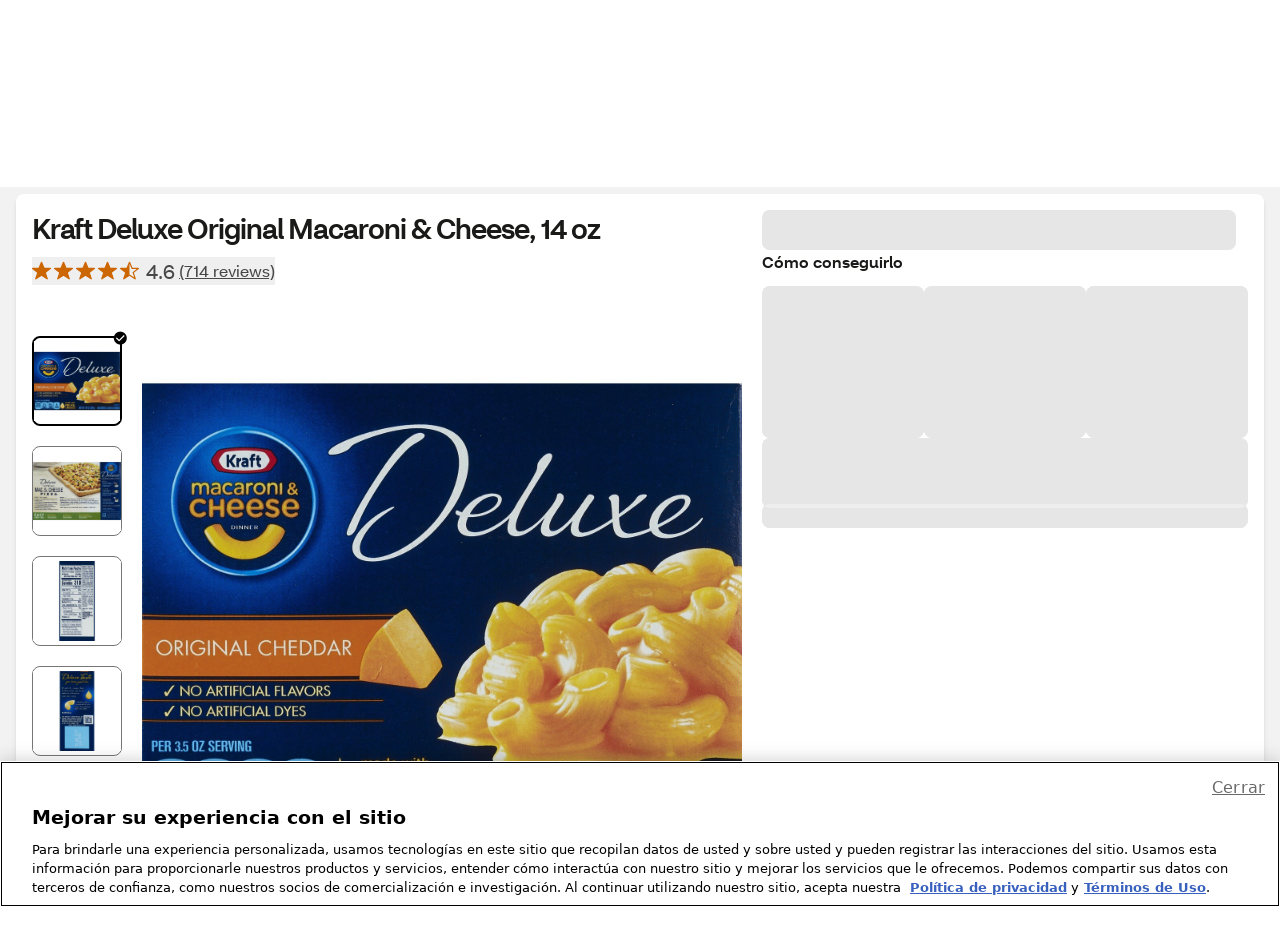

--- FILE ---
content_type: image/svg+xml
request_url: https://images.ctfassets.net/nu3qzhcv2o1c/3CyvJzxfGmux150UrFIN9e/fb472412561df30a688a0b897c998cc0/cvs-logo.svg
body_size: 708
content:
<svg width="88" height="22" viewBox="0 0 88 22" fill="none" xmlns="http://www.w3.org/2000/svg">
<path d="M75.5309 14.9111C75.8729 16.4694 76.7747 17.0194 78.6404 17.0194C80.2885 17.0194 81.1902 16.4389 81.1902 15.5222C81.1902 14.2083 79.9775 14.1167 77.4588 13.475C74.5047 12.7111 72.6079 12.0694 71.7372 11.4583C70.0892 10.3278 69.3118 8.70833 69.3118 6.66111C69.3118 2.62778 72.5457 0 78.174 0C83.6468 0 86.8496 2.35278 87.2227 6.56944H80.786C80.5683 5.31667 79.6977 4.73611 78.0496 4.73611C76.6192 4.73611 75.904 5.19444 75.904 6.14167C75.904 7.24167 76.9924 7.45555 79.0447 7.975C81.6878 8.64722 83.7712 9.04444 85.1083 9.96111C86.974 11.1833 87.8136 12.6806 87.8136 14.8194C87.8136 19.3417 84.5174 22 78.3605 22C72.6701 22 69.3429 19.3722 68.9076 14.9111H75.5309ZM50.5302 13.3222C50.157 18.7917 46.4878 22 40.3931 22C33.6143 22 29.5097 17.7833 29.5097 11C29.5097 4.18611 33.6764 0 40.2687 0C46.4256 0 50.0326 3.05556 50.4369 8.46389H43.969C43.7825 6.35556 42.5697 5.225 40.362 5.225C37.6878 5.225 36.3818 7.15 36.3818 11C36.3818 14.7889 37.8121 16.7444 40.5796 16.7444C42.6319 16.7444 43.9379 15.5222 44.1556 13.2917H50.5302V13.3222ZM49.0687 0.611111H56.003L59.5789 14.0556L63.4037 0.611111H70.0892L62.9683 21.45H56.1895L49.0687 0.611111ZM7.71179 0.0305557C6.9033 0.0305557 6.09482 0.336111 5.50401 0.947222L1.05737 5.31667C-0.155353 6.50833 -0.155353 8.46389 1.05737 9.68611L13.6199 22L26.1514 9.65555C27.3641 8.46389 27.3641 6.50833 26.1514 5.28611L21.7047 0.947222C21.0828 0.336111 20.2743 0.0305557 19.4969 0.0305557C18.6885 0.0305557 17.88 0.336111 17.2581 0.947222L13.6199 4.55278L9.95065 0.947222C9.32875 0.336111 8.52027 0.0305557 7.71179 0.0305557Z" fill="#CC0000"/>
</svg>


--- FILE ---
content_type: application/javascript;charset=UTF-8
request_url: https://es.cvs.com/_tags_tiqcdn_com/utag/cvs/fs/prod/utag.js
body_size: 84810
content:
//tealium universal tag - utag.loader ut4.49.202601141912, Copyright 2026 Tealium.com Inc. All Rights Reserved.

if(typeof utag_err=='undefined')var utag_err=[];window._tealium_old_error=window._tealium_old_error || window.onerror || function(){};window.onerror=function(m,u,l){if(typeof u !== 'undefined' && u.indexOf('/utag.')>0 && utag_err.length < 5)utag_err.push({e:m,s:u,l:l,t:'js'});window._tealium_old_error(m,u,l)};
var utag_condload=false;try{(function(){function ul(src,a,b){a=document;b=a.createElement('script');b.language='javascript';b.type='text/javascript';b.src=src;a.getElementsByTagName('head')[0].appendChild(b)};var match = (""+document.cookie).match("(^|;\\s)utag_env_cvs_fs=(\/\/tags\.tiqcdn\.com\/utag\/cvs\/[a-z0-9\\.-]{1,30}\\/[^\\s;]*)");if(match){if(match[2].indexOf("/prod/") === -1) {var s = match[2];while(s.indexOf("%") != -1) {s = decodeURIComponent(s);}s = s.replace(/\.\./g,"");ul(s);utag_condload=true;__tealium_default_path='//es.cvs.com/_tags_tiqcdn_com/utag/cvs/fs/prod/';}}})();}catch(e){};try{ try{
   
if(typeof document.location.href == "string" && document.location.href.indexOf("/mobile/") < 0){
   
    (function() { 
    let domainId = '283c7078-bb2e-4027-97d1-8495f534e7df';
    let language = 'true';
    let head = document.getElementsByTagName('head')[0];
    let script = document.createElement('script');
    script.type = 'text/javascript';
    script.src = 'https://cdn.cookielaw.org/scripttemplates/otSDKStub.js';
    script.setAttribute("data-domain-script", domainId);
    script.setAttribute("data-document-language", language);
    script.async = true;
    head.appendChild(script);
})();
}
} catch(e){ console.log(e) } }catch(e){console.log(e);}

if(!utag_condload){try{ try{
// Type your JavaScript code here...
window.utag_cfg_ovrd = window.utag_cfg_ovrd || {};
window.utag_cfg_ovrd.split_cookie = false;
} catch(e){ console.log(e) } }catch(e){console.log(e);}}

if(!utag_condload){try{ try{
// This function to be called from onBeforeEventSend callback.
// Normalizes data types and fixes common schema errors before sending analytics events.
// Addresses 49,808+ validation errors across 18+ error categories for improved data quality
window.adobeWebSdkBeforeEventSend = function (content) {
    // Ensure XDM object exists - prevents null reference errors
    content.xdm = content.xdm || {};

    // =============================================================================
    // PRODUCT LIST ITEMS VALIDATION & CLEANUP
    // =============================================================================
    
    // FIX ERROR #9: productListItems array structure - ensure it's an array, not an object
    if (content.xdm && content.xdm.productListItems) {
        if (!Array.isArray(content.xdm.productListItems) && typeof content.xdm.productListItems === 'object') {
            // If it's an empty object, delete it to clean up the payload
            if (Object.keys(content.xdm.productListItems).length === 0) {
                delete content.xdm.productListItems;
            }
        }
    }

    // Process each product in the productListItems array
    if (content.xdm && Array.isArray(content.xdm.productListItems)) {
        content.xdm.productListItems.forEach(item => {
            if (!item || typeof item !== 'object') return; // Skip invalid items

            // ------------------------------------------------------------------------- 
            // Fix quantity and priceTotal data types (String → Number)
            // ------------------------------------------------------------------------- 

            // Ensure quantity is a number or undefined if empty string
            if (item.quantity === '') {
                item.quantity = undefined;
            } else if (item.quantity !== undefined && item.quantity !== null) {
                var num = Number(item.quantity);
                if (!isNaN(num) && isFinite(num)) {
                    item.quantity = num;
                } else {
                    item.quantity = undefined;
                }
            }

            // Ensure priceTotal is a number or undefined if empty string
            if (item.priceTotal === '') {
                item.priceTotal = undefined;
            } else if (item.priceTotal !== undefined && item.priceTotal !== null) {
                var num = Number(item.priceTotal);
                if (!isNaN(num) && isFinite(num)) {
                    item.priceTotal = num;
                } else {
                    item.priceTotal = undefined;
                }
            }

            // ------------------------------------------------------------------------- 
            // Fix productListItems analytics events and eVars
            // ------------------------------------------------------------------------- 

            // Fix productListItems analytics events - ensure event values are numbers and keys are normalized
            if (item._experience && item._experience.analytics) {
                const analytics = item._experience.analytics;

                // --- BEGIN: Clean up event keys (whitespace, invalid leading chars) in all event groups ---
                ["event1to100", "event101to200", "event201to300", "event301to400"].forEach(group => {
                    const eventGroup = analytics[group];
                    if (eventGroup && typeof eventGroup === 'object') {
                        // Clean up event keys
                        Object.keys(eventGroup).forEach(eventKey => {
                            let cleanKey = eventKey.trim().replace(/^\W+/, '');
                            if (cleanKey !== eventKey && /^event\d+$/.test(cleanKey) && eventGroup[cleanKey] === undefined) {
                                eventGroup[cleanKey] = eventGroup[eventKey];
                                delete eventGroup[eventKey];
                            }
                        });
                        // After key cleanup, ensure all event values are numbers and have a value property
                        Object.keys(eventGroup).forEach(eventKey => {
                            const eventObj = eventGroup[eventKey];
                            
                            // CASE 1: Event value is stored directly as primitive (NOT in .value property)
                            // Example: event32: "9.59" or event33: 1
                            // This happens when Tealium passes raw values instead of {value: ...} objects
                            if (eventObj !== null && eventObj !== undefined && typeof eventObj !== 'object') {
                                // Convert primitive to proper {value: number} structure
                                const num = Number(eventObj);
                                if (!isNaN(num) && isFinite(num)) {
                                    eventGroup[eventKey] = { value: num };
                                } else {
                                    eventGroup[eventKey] = { value: 1 }; // Default fallback
                                }
                            }
                            // CASE 2: Event is object with .value property (standard structure)
                            else if (eventObj && typeof eventObj === 'object') {
                                // Convert string values to numbers
                                if (typeof eventObj.value === 'string' && eventObj.value !== '') {
                                    const num = Number(eventObj.value);
                                    if (!isNaN(num) && isFinite(num)) {
                                        eventObj.value = num;
                                    } else {
                                        eventObj.value = 1;
                                    }
                                } 
                                // Add missing value property with default of 1
                                else if (!eventObj.hasOwnProperty('value')) {
                                    eventObj.value = 1;
                                }
                            }
                        });
                    }
                });
                // --- END: Clean up event keys ---

                // Fix eVars in productListItems - ensure all eVars are strings and keys are normalized
                if (analytics.customDimensions && analytics.customDimensions.eVars) {
                    const eVars = analytics.customDimensions.eVars;
                    // --- BEGIN: Fix broken eVar keys with leading/trailing whitespace or invalid characters ---
                    Object.keys(eVars).forEach(eVarKey => {
                        let cleanedKey = eVarKey.trim();
                        cleanedKey = cleanedKey.replace(/^[^a-zA-Z0-9]+/, '');
                        if (
                            cleanedKey !== eVarKey &&
                            (/^eVar\d+$/.test(cleanedKey) || /^event\d+$/.test(cleanedKey)) &&
                            eVars[cleanedKey] === undefined
                        ) {
                            eVars[cleanedKey] = eVars[eVarKey];
                            delete eVars[eVarKey];
                        }
                    });
                    // --- END: Fix broken eVar keys ---
                    // Now, convert all eVar values to strings for compatibility
                    Object.keys(eVars).forEach(eVarKey => {
                        if (eVars[eVarKey] !== null && eVars[eVarKey] !== undefined) {
                            if (typeof eVars[eVarKey] === 'boolean') {
                                eVars[eVarKey] = eVars[eVarKey].toString();
                            } else if (typeof eVars[eVarKey] === 'number') {
                                eVars[eVarKey] = eVars[eVarKey].toString();
                            } else if (Array.isArray(eVars[eVarKey])) {
                                eVars[eVarKey] = eVars[eVarKey].join(',');
                            } else if (typeof eVars[eVarKey] === 'object') {
                                eVars[eVarKey] = JSON.stringify(eVars[eVarKey]);
                            }
                        }
                    });
                }
            }
        });
    }

    // =============================================================================
    // COMMERCE OBJECT VALIDATION
    // =============================================================================
    
    // FIX ERROR #7: commerce.checkouts.value String→Number (483 errors)
    if (content.xdm && content.xdm.commerce && content.xdm.commerce.checkouts && content.xdm.commerce.checkouts.value !== undefined) {
        var num = Number(content.xdm.commerce.checkouts.value);
        if (!isNaN(num) && isFinite(num)) {
            content.xdm.commerce.checkouts.value = num;
        } else {
            content.xdm.commerce.checkouts.value = 1;
        }
    }

    // =============================================================================
    // MAIN XDM ANALYTICS - eVARS VALIDATION (String Conversions)
    // =============================================================================
    
    // Fix for eVar type errors: ensure correct types for Adobe Analytics eVars
    // All eVars must be strings per Adobe Analytics schema requirements
    if (
        content.xdm &&
        content.xdm._experience &&
        content.xdm._experience.analytics &&
        content.xdm._experience.analytics.customDimensions &&
        content.xdm._experience.analytics.customDimensions.eVars
    ) {
        const eVars = content.xdm._experience.analytics.customDimensions.eVars;
        
        // FIX ERROR #1: eVar59 Boolean→String (19,957 errors) - HIGHEST PRIORITY
        if (typeof eVars.eVar59 === 'boolean') {
            eVars.eVar59 = eVars.eVar59.toString();
        }
        // FIX ERROR #15: eVar61 Array→String (35 errors)
        if (Array.isArray(eVars.eVar61)) {
            eVars.eVar61 = eVars.eVar61.join(',');
        }
        // FIX ERROR #10: eVar7 Number→String (88 errors)
        if (typeof eVars.eVar7 === 'number') {
            eVars.eVar7 = eVars.eVar7.toString();
        }
        // FIX ERROR #2: eVar28 Number→String (4,945 errors) - SECOND HIGHEST
        if (typeof eVars.eVar28 === 'number') {
            eVars.eVar28 = eVars.eVar28.toString();
        }
        // FIX ERROR #14: eVar142 Number→String (38 errors)
        if (typeof eVars.eVar142 === 'number') {
            eVars.eVar142 = eVars.eVar142.toString();
        }
        // FIX ERROR #11: eVar54 Integer→String (53 errors)
        if (typeof eVars.eVar54 === 'number') {
            eVars.eVar54 = eVars.eVar54.toString();
        }
        // FIX ERROR #12: eVar68 Boolean→String (42 errors)
        if (typeof eVars.eVar68 === 'boolean') {
            eVars.eVar68 = eVars.eVar68.toString();
        }
        // FIX ERROR #13: eVar174 Boolean→String (40 errors)
        if (typeof eVars.eVar174 === 'boolean') {
            eVars.eVar174 = eVars.eVar174.toString();
        }
        // FIX ERROR #17: eVar27 JSONObject→String (14 errors)
        if (eVars.eVar27 && typeof eVars.eVar27 === 'object') {
            eVars.eVar27 = JSON.stringify(eVars.eVar27);
        }
        // FIX ERROR #8: eVar106 JSONObject→String (140 errors)
        if (eVars.eVar106 && typeof eVars.eVar106 === 'object') {
            eVars.eVar106 = JSON.stringify(eVars.eVar106);
        }
    }

    // =============================================================================
    // MAIN XDM ANALYTICS - PROPS VALIDATION (String Conversions)
    // =============================================================================
    
    // Fix for prop type errors: ensure ALL props are strings
    // Props must always be strings per Adobe Analytics schema requirements
    if (
        content.xdm &&
        content.xdm._experience &&
        content.xdm._experience.analytics &&
        content.xdm._experience.analytics.customDimensions &&
        content.xdm._experience.analytics.customDimensions.props
    ) {
        const props = content.xdm._experience.analytics.customDimensions.props;

        // FIX ERROR #3: prop18 Number→String (4,945 errors) and ERROR #18: prop19 Array→String (2 errors)
        // Universal props conversion - handles all data types
        Object.keys(props).forEach(propKey => {
            if (props[propKey] !== null && props[propKey] !== undefined) {
                if (typeof props[propKey] === 'number') {
                    props[propKey] = props[propKey].toString();
                } else if (typeof props[propKey] === 'boolean') {
                    props[propKey] = props[propKey].toString();
                } else if (Array.isArray(props[propKey])) {
                    props[propKey] = props[propKey].join(',');
                } else if (typeof props[propKey] === 'object') {
                    props[propKey] = JSON.stringify(props[propKey]);
                }
            }
        });
    }

    // =============================================================================
    // MAIN XDM ANALYTICS - EVENTS VALIDATION (Number Conversions)
    // =============================================================================
    
    // Fix for event value type errors: ensure event values are numbers (not strings)
    // Event values must be numeric per Adobe Analytics schema requirements
    if (
        content.xdm &&
        content.xdm._experience &&
        content.xdm._experience.analytics
    ) {
        const analytics = content.xdm._experience.analytics;

        // FIX ERRORS #4, #5, #6, #16: event1to100, event101to200, event201to300, event301to400 values String→Number
        // Handles all event ranges from 1-400
        [analytics.event1to100, analytics.event101to200, analytics.event201to300, analytics.event301to400].forEach(eventGroup => {
            if (eventGroup && typeof eventGroup === 'object') {
                Object.values(eventGroup).forEach(eventObj => {
                    if (eventObj && typeof eventObj === 'object') {
                        // Convert string values to numbers
                        if (typeof eventObj.value === 'string' && eventObj.value !== '') {
                            const num = Number(eventObj.value);
                            if (!isNaN(num)) eventObj.value = num;
                        } 
                        // Add missing value property with default of 1
                        else if (!eventObj.hasOwnProperty('value')) {
                            eventObj.value = 1;
                        }
                    }
                });
            }
        });
    }
//Suppress Target adobe click tracking call which fires on default - Sampath Alampalli Logic (12-09-2025)
    
     if (content.xdm.web && content.xdm.web.hasOwnProperty('webInteraction') && typeof content.xdm.web.webInteraction.name == "string" && content.xdm.web.webInteraction.name.indexOf('custom:trigger adobe target') > -1) {
         return false;
        }
    // =============================================================================
    // EXISTING BUSINESS LOGIC - CVS SPECIFIC EVENT ENRICHMENT
    // =============================================================================
    
    // Existing business logic for event enrichment and Adobe Analytics population
    // Handles CVS-specific pharmacy (rxd) events and purchase tracking
    if (content.xdm.hasOwnProperty('eventType') && content.xdm.eventType != "web.cmxImpressionTracking.linkClicks") {
        if (content.hasOwnProperty('data') && typeof content.data.productstring == 'string') {
            // Initialize required XDM structure for Adobe Analytics data layer
            content.xdm = content.xdm || {};
            content.xdm._experience = content.xdm._experience || {};
            content.xdm._experience.analytics = content.xdm._experience.analytics || {};
            content.xdm._experience.analytics.customDimensions = content.xdm._experience.analytics.customDimensions || {};
            content.xdm._experience.analytics.customDimensions.props = content.xdm._experience.analytics.customDimensions.props || {};

            // If order confirmation, append purchase event (CVS pharmacy orders)
            if (typeof content.xdm._experience.analytics.customDimensions.props.prop3 == 'string' && content.xdm._experience.analytics.customDimensions.props.prop3.indexOf("rxd: order confirmation") > -1) {
                content.xdm.commerce = content.xdm.commerce || {}
                content.xdm.commerce.purchases = content.xdm.commerce.purchases || {}
                content.xdm.commerce.purchases.value = 1
                content.data.__adobe = content.data.__adobe || {};
                content.data.__adobe.analytics = content.data.__adobe.analytics || {};
                content.data.__adobe.analytics.products = content.data.productstring;
                content.data.__adobe.analytics.events = content.data.events || undefined;
                content.data.__adobe.analytics.events = content.data.__adobe.analytics.events + ",purchase"
            }
            // If webInteraction name contains 'rxd', append event34 (pharmacy interactions)
            if (content.xdm.web && content.xdm.web.hasOwnProperty('webInteraction') && content.xdm.web.webInteraction.name.indexOf('rxd') > -1) {
                content.data.__adobe = content.data.__adobe || {};
                content.data.__adobe.analytics = content.data.__adobe.analytics || {};
                content.data.__adobe.analytics.products = content.data.productstring;
                content.data.__adobe.analytics.events = content.data.events || undefined;
                content.data.__adobe.analytics.events = content.data.__adobe.analytics.events + ",event34"
            }
        }
    }
}
} catch(e){ console.log(e) } }catch(e){console.log(e);}}

if(!utag_condload){try{ try{
// Clear window object for QuantumMetric
window.ttMETA = '';

// Add callbacks for Web SDK Target finished.
window.__alloyMonitors = window.__alloyMonitors || [];

window.__alloyMonitors.push({
    onNetworkResponse(data) {
        // Validate data and its structure before accessing properties
        if (data && data.parsedBody && Array.isArray(data.parsedBody.handle)) {
            data.parsedBody.handle.forEach(function (handleItem) {
                let matchedExperiences = [];

                if (handleItem && handleItem.type === 'personalization:decisions' && Array.isArray(handleItem.payload)) {
                    handleItem.payload.forEach(function (payloadItem) {
                        if (payloadItem && Array.isArray(payloadItem.items)) {
                            payloadItem.items.forEach(function (item) {
                                // Validate item.meta before accessing properties
                                if (item && item.meta && item.meta['activity.name'] && item.meta['experience.name']) {
                                    const activityName = item.meta['activity.name'];
                                    const experienceName = item.meta['experience.name'];

                                    if (activityName && experienceName) {
                                        const activityExperienceName = `${activityName} -> ${experienceName}`;
                                        if (!matchedExperiences.includes(activityExperienceName)) {
                                            matchedExperiences.push(activityExperienceName);
                                        }
                                    }
                                }
                            });
                        }
                    });
                }

                if (matchedExperiences.length > 0) {
                    let concatenatedExperiences = matchedExperiences.join('|');
                    window.ttMETA = concatenatedExperiences;
                }
            });
        }
    }
});
} catch(e){ console.log(e) } }catch(e){console.log(e);}}

if(!utag_condload){try{ try{
var globalPageName = "";
var globalHier = "";
var globalPageDetail = "";
} catch(e){ console.log(e) } }catch(e){console.log(e);}}

if(!utag_condload){try{ try{
window.__alloyMonitors = window.__alloyMonitors || [];
window.__alloyMonitors.push({
    onNetworkResponse: function(data) {
        if (sessionStorage.getItem("FBP-ECID")) {
            return;
        }

        if (data.body) {
            try {
                var parsedBody = JSON.parse(data.body);
                var id = parsedBody?.handle?.[0]?.payload?.[0]?.id;

                if (id) {
                    sessionStorage.setItem("FBP-ECID", id);
                    console.log("ECID stored in sessionStorage as FBP-ECID:", id);
                } else {
                    console.warn("ID not found in the parsed body");
                }
            } catch (error) {
                console.error("Failed to parse body:", error);
            }
        }
    }
});
} catch(e){ console.log(e) } }catch(e){console.log(e);}}

if (typeof utag == "undefined" && !utag_condload) {
  var utag = {
    id:"cvs.fs",
    o:{},
    sender: {},
    send: {},
    rpt: {
      ts: {
        a: new Date()
      }
    },
    dbi: [],
    db_log : [],
    loader: {
      q: [],
      lc: 0,
      f: {},
      p: 0,
      ol: 0,
      wq: [],
      lq: [],
      bq: {},
      bk: {},
      rf: 0,
      ri: 0,
      rp: 0,
      rq: [],
      ready_q : [], 
      sendq :{"pending":0},
      run_ready_q : function(){
        for(var i=0;i<utag.loader.ready_q.length;i++){
          utag.DB("READY_Q:"+i);
          try{utag.loader.ready_q[i]()}catch(e){utag.DB(e)};
        }
      },
      lh: function(a, b, c) {
        a = "" + location.hostname;
        b = a.split(".");
        c = (/\.co\.|\.com\.|\.org\.|\.edu\.|\.net\.|\.asn\.|\...\.jp$/.test(a)) ? 3 : 2;
        return b.splice(b.length - c, c).join(".");
      },
      WQ: function(a, b, c, d, g) {
        utag.DB('WQ:' + utag.loader.wq.length);
        try {
          // this picks up a utag_data items added after utag.js was loaded
          // Gotcha: Data layer set after utag.js will not overwrite something already set via an extension.  Only "new" values are copied from utag_data
          // for case where utag_data is set after utag.js is loaded
          if(utag.udoname && utag.udoname.indexOf(".")<0){
            utag.ut.merge(utag.data,window[utag.udoname],0);
          }

          // TBD: utag.handler.RE('view',utag.data,"bwq");
          // process load rules again if this flag is set
          if(utag.cfg.load_rules_at_wait){
            utag.handler.LR(utag.data);
          }
        } catch (e) {utag.DB(e)};
	
	d=0;
        g=[]; 
        for (a = 0; a < utag.loader.wq.length; a++) {
          b = utag.loader.wq[a];
	  b.load = utag.loader.cfg[b.id].load;
          if (b.load == 4){
            //LOAD the bundled tag set to wait here
            this.f[b.id]=0;
            utag.loader.LOAD(b.id)
          }else if (b.load > 0) {
            g.push(b);
            //utag.loader.AS(b); // moved: defer loading until flags cleared
	    d++;
          }else{
            // clear flag for those set to wait that were not actually loaded
            this.f[b.id]=1;
          }
        }
        for (a = 0; a < g.length; a++) {
          utag.loader.AS(g[a]);
        }

	if(d==0){
	  utag.loader.END();
	}
      },
      AS: function(a, b, c, d) {
        utag.send[a.id] = a;
        if (typeof a.src == 'undefined' || !utag.ut.hasOwn(a,'src')) {
          a.src = utag.cfg.path + ((typeof a.name != 'undefined') ? a.name : 'ut' + 'ag.' + a.id + '.js')
        }
        a.src += (a.src.indexOf('?') > 0 ? '&' : '?') + 'utv=' + (a.v?utag.cfg.template+a.v:utag.cfg.v);
        utag.rpt['l_' + a.id] = a.src;
        b = document;
        this.f[a.id]=0;
        if (a.load == 2) {
          utag.DB("Attach sync: "+a.src);
          a.uid=a.id;
          b.write('<script id="utag_' + a.id + '" src="' + a.src + '"></scr' + 'ipt>')
          if(typeof a.cb!='undefined')a.cb();
        } else if(a.load==1 || a.load==3) {
          if (b.createElement) {
            c = 'utag_cvs.fs_'+a.id;
            if (!b.getElementById(c)) {
	      d = {
	        src:a.src,
		id:c,
                uid:a.id,
		loc:a.loc
              }
              if(a.load == 3){d.type="iframe"};
	      if(typeof a.cb!='undefined')d.cb=a.cb;
              utag.ut.loader(d);
            }
          }
        }
      },
      GV: function(a, b, c) {
        b = {};
        for (c in a) {
          if (a.hasOwnProperty(c) && typeof a[c] != "function") b[c] = a[c];
        }
        return b
      },
      OU: function(tid, tcat, a, b, c, d, f, g) {
        g = {};
        utag.loader.RDcp(g);
        try {
          if (typeof g['cp.OPTOUTMULTI'] != 'undefined') {
            c = utag.loader.cfg;
            a = utag.ut.decode(g['cp.OPTOUTMULTI']).split('|');
            for (d = 0; d < a.length; d++) {
              b = a[d].split(':');
              if (b[1] * 1 !== 0) {
                if (b[0].indexOf('c') == 0) {
                  for (f in utag.loader.GV(c)) {
                    if (c[f].tcat == b[0].substring(1)) c[f].load = 0;
                    // if we know the tid but don't know the category and this is a category opt out...
                    if (c[f].tid == tid && c[f].tcat == b[0].substring(1)) return true; 
                  }
                  if (tcat == b[0].substring(1)) return true;
                } else if (b[0] * 1 == 0) {
                  utag.cfg.nocookie = true
                } else {
                  for (f in utag.loader.GV(c)) {
                    if (c[f].tid == b[0]) c[f].load = 0
                  }
                  if (tid == b[0]) return true;
                }
              }
            }
          }
        } catch (e) {utag.DB(e)}
        return false;
      },
      RDdom: function(o){
        var d = document || {}, l = location || {};
        o["dom.referrer"] = d.referrer;
        o["dom.title"] = "" + d.title;
        o["dom.domain"] = "" + l.hostname;
        o["dom.query_string"] = ("" + l.search).substring(1);
        o["dom.hash"] = ("" + l.hash).substring(1);
        o["dom.url"] = "" + d.URL;
        o["dom.pathname"] = "" + l.pathname;
        o["dom.viewport_height"] = window.innerHeight || (d.documentElement?d.documentElement.clientHeight:960);
        o["dom.viewport_width"] = window.innerWidth || (d.documentElement?d.documentElement.clientWidth:960);
      },
      RDcp: function(o, b, c, d){
        b = utag.loader.RC();
        for (d in b) {
          if (d.match(/utag_(.*)/)) {
            for (c in utag.loader.GV(b[d])) {
              o["cp.utag_" + RegExp.$1 + "_" + c] = b[d][c];
            }
          }
        }
        for (c in utag.loader.GV((utag.cl && !utag.cl['_all_']) ? utag.cl : b)) {
          if (c.indexOf("utag_") < 0 && typeof b[c] != "undefined") o["cp." + c] = b[c];
        }
      },
      RDqp: function(o, a, b, c){
        a = location.search + (location.hash+'').replace("#","&");
        if(utag.cfg.lowerqp){a=a.toLowerCase()};
        if (a.length > 1) {
          b = a.substring(1).split('&');
          for (a = 0; a < b.length; a++) {
            c = b[a].split("=");
            if(c.length>1){
              o["qp." + c[0]] = utag.ut.decode(c[1])
            }
          }
        }
      },
      RDmeta: function(o, a, b, h){
        a = document.getElementsByTagName("meta");
        for (b = 0; b < a.length; b++) {
          try{
            h = a[b].name || a[b].getAttribute("property") || ""; 
          }catch(e){h="";utag.DB(e)};
          if (utag.cfg.lowermeta){h=h.toLowerCase()};
          if (h != ""){o["meta." + h] = a[b].content}
        }
      },
      RDva: function(o){
        // Read visitor attributes in local storage
        var readAttr = function(o, l ){
          var a = "", b;
          a = localStorage.getItem(l);
          if(!a || a=="{}")return;
          b = utag.ut.flatten({va : JSON.parse(a)});
          utag.ut.merge(o,b,1);
        }
        try{
          readAttr(o, "tealium_va" );
          readAttr(o, "tealium_va_" + o["ut.account"] + "_" + o["ut.profile"] );
        }catch(e){ utag.DB(e) }
      },
      RDut: function(o, a){
        // Add built-in data types to the data layer for use in mappings, extensions and RDva function.
        var t = {};
        var d = new Date();
        var m = ( utag.ut.typeOf(d.toISOString) == "function" );
        o["ut.domain"] = utag.cfg.domain;
        o["ut.version"] = utag.cfg.v;
        // i.e. "view" or "link"
        t["tealium_event"] = o["ut.event"] = a || "view";
        t["tealium_visitor_id"] = o["ut.visitor_id"]=o["cp.utag_main_v_id"];
        t["tealium_session_id"] = o["ut.session_id"]=o["cp.utag_main_ses_id"];
        t["tealium_session_number"] = o["cp.utag_main__sn"];
        t["tealium_session_event_number"] = o["cp.utag_main__se"];
        try{
          t["tealium_datasource"] = utag.cfg.datasource;
          t["tealium_account"] = o["ut.account"] = utag.cfg.utid.split("/")[0];
          t["tealium_profile"] = o["ut.profile"] = utag.cfg.utid.split("/")[1];
          t["tealium_environment"] = o["ut.env"] = "prod";
        }catch(e){ utag.DB(e) }

        t["tealium_random"] = Math.random().toFixed(16).substring(2);
        t["tealium_library_name"] = "ut"+"ag.js";
        t["tealium_library_version"] = ( utag.cfg.template + "0" ).substring(2);
        t["tealium_timestamp_epoch"] = Math.floor( d.getTime() / 1000 );
        t["tealium_timestamp_utc"] = ( m ? d.toISOString() : "");
        // Adjust date to local time
        d.setHours( d.getHours() - ( d.getTimezoneOffset() / 60 ) );
        t["tealium_timestamp_local"] = ( m ? d.toISOString().replace( "Z","" ) : "" );

        // Any existing data elements with "tealium_" will not be overwritten
        utag.ut.merge( o, t, 0 );
      },
      RDses: function( o, a, c ) {
        a = (new Date()).getTime();
        c = ( a + parseInt( utag.cfg.session_timeout ) ) + "";

        // cp.utag_main_ses_id will not be in the data layer when it has expired or this is first page view of all time
	if ( !o["cp.utag_main_ses_id"] ) {
          o["cp.utag_main_ses_id"] = a + "";
          o["cp.utag_main__ss"] = "1";
          o["cp.utag_main__se"] = "1";
          o["cp.utag_main__sn"] = ( 1 + parseInt( o["cp.utag_main__sn"] || 0 ) ) + "";
        } else {
          o["cp.utag_main__ss"] = "0";
          o["cp.utag_main__se"] = ( 1 + parseInt( o["cp.utag_main__se"] || 0 ) ) + "";
        }

        o["cp.utag_main__pn"] = o["cp.utag_main__pn"] || "1";
        o["cp.utag_main__st"] = c;

        utag.loader.SC( "utag_main", { "_sn": ( o["cp.utag_main__sn"] || 1 ), "_se": o["cp.utag_main__se"], "_ss": o["cp.utag_main__ss"], "_st": c, "ses_id": ( o["cp.utag_main_ses_id"] || a ) + ";exp-session", "_pn": o["cp.utag_main__pn"] + ";exp-session" } );
      },
      RDpv: function( o ) {
        if ( typeof utag.pagevars == "function" ) {
          utag.DB("Read page variables");
          utag.pagevars(o);
        }
      },
      RDlocalStorage: function(o) {
        if (utag.cfg.ignoreLocalStorage) {
          return;
        }
        Object.keys(window.localStorage).forEach(function(localStorageKey) {
          o["ls." + localStorageKey] = window.localStorage[localStorageKey];
        });
      },
      RDsessionStorage: function(o) {
        if (utag.cfg.ignoreSessionStorage) {
          return;
        }
        Object.keys(window.sessionStorage).forEach(function(sessionStorageKey) {
          o["ss." + sessionStorageKey] = window.sessionStorage[sessionStorageKey];
        });
      },
      RD: function( o, a ) {
        utag.DB("utag.loader.RD");
        utag.DB(o);

        utag.loader.RDcp(o);

        if ( !utag.loader.rd_flag ) {
          utag.loader.rd_flag = 1;
          o["cp.utag_main_v_id"] = o["cp.utag_main_v_id"] || utag.ut.vi((new Date()).getTime());
          o["cp.utag_main__pn"] = ( 1 + parseInt( o["cp.utag_main__pn"] || 0 ) ) + "";
          // the _st value is not-yet-set for first page view so we'll need wait to write in _pn value (which is exp-session)
          // The SC function expires (removes) cookie values that expired with the session
          utag.loader.SC( "utag_main", { "v_id": o["cp.utag_main_v_id"] } );
          utag.loader.RDses(o);
        }

        // first utag.track call for noview should not clear session start (_ss) value
        if(a && !utag.cfg.noview)utag.loader.RDses(o);
        utag.loader.RDqp(o);
        utag.loader.RDmeta(o);
        utag.loader.RDdom(o);
        utag.loader.RDut(o, a || "view");
        utag.loader.RDpv(o);
        utag.loader.RDva(o);
        utag.loader.RDlocalStorage(o);
        utag.loader.RDsessionStorage(o);
      },
      RC: function(a, x, b, c, d, e, f, g, h, i, j, k, l, m, n, o, v, ck, cv, r, s, t) {
        o = {};
        b = ("" + document.cookie != "") ? (document.cookie).split("; ") : [];
        r = /^(.*?)=(.*)$/;
        s = /^(.*);exp-(.*)$/;
        t = (new Date()).getTime();
        for (c = 0; c < b.length; c++) {
          if (b[c].match(r)) {
            ck = RegExp.$1;
            cv = RegExp.$2;
          }
          e = utag.ut.decode(cv);
          if (typeof ck!="undefined"){
            if (ck.indexOf("ulog") == 0 || ck.indexOf("utag_") == 0) {
              e = cv.split("$");
              g = [];
              j = {};
              for (f = 0; f < e.length; f++) {
                try{
                  g = e[f].split(":");
                  if (g.length > 2) {
                    g[1] = g.slice(1).join(":");
                  }
                  v = "";
                  if (("" + g[1]).indexOf("~") == 0) {
                    h = g[1].substring(1).split("|");
                    for (i = 0; i < h.length; i++) h[i] = utag.ut.decode(h[i]);
                    v = h
                  } else v = utag.ut.decode(g[1]);
                  j[g[0]] = v;
                }catch(er){utag.DB(er)};
              }
              o[ck] = {};
              for (f in utag.loader.GV(j)) {
                if (utag.ut.typeOf(j[f]) == "array") {
                  n = [];
                  for (m = 0; m < j[f].length; m++) {
                    if (j[f][m].match(s)){
                      k = (RegExp.$2 == "session") ? (typeof j._st != "undefined" ? j._st : t - 1) : parseInt(RegExp.$2);
                      if (k > t) n[m] = (x == 0) ? j[f][m] : RegExp.$1;
                    }
                  }
                  j[f] = n.join("|");
                } else {
                  j[f] = "" + j[f];
                  if (j[f].match(s)) {
                    k = (RegExp.$2 == "session") ? (typeof j._st != "undefined" ? j._st : t - 1) : parseInt(RegExp.$2);
                    j[f] = (k < t) ? null : (x == 0 ? j[f] : RegExp.$1);
                  }
                }
                if (j[f]) o[ck][f] = j[f];
              }
            } else if (utag.cl[ck] || utag.cl['_all_']) {
              o[ck] = e
            }
          }
        }
        return (a) ? (o[a] ? o[a] : {}) : o;
      },
      SC: function(a, b, c, d, e, f, g, h, i, j, k, x, v) {
        if (!a) return 0;
        if (a=="utag_main" && utag.cfg.nocookie) return 0;
        v = "";
        var date = new Date();
        var exp = new Date();
        exp.setTime(date.getTime()+(365*24*60*60*1000));
        x = exp.toGMTString();
        if (c && c == "da") {
          x = "Thu, 31 Dec 2009 00:00:00 GMT";
        } else if (a.indexOf("utag_") != 0 && a.indexOf("ulog") != 0) {
          if (typeof b != "object") {
            v = b
          }
        } else {
          d = utag.loader.RC(a, 0);
          for (e in utag.loader.GV(b)) {
            f = "" + b[e];
            if (f.match(/^(.*);exp-(\d+)(\w)$/)) {
              g = date.getTime() + parseInt(RegExp.$2) * ((RegExp.$3 == "h") ? 3600000 : 86400000);
              if (RegExp.$3 == "u") g = parseInt(RegExp.$2);
              f = RegExp.$1 + ";exp-" + g;
            }
            if (c == "i") {
              if (d[e] == null) d[e] = f;
            } else if (c == "d") delete d[e];
            else if (c == "a") d[e] = (d[e] != null) ? (f - 0) + (d[e] - 0) : f;
            else if (c == "ap" || c == "au") {
              if (d[e] == null) d[e] = f;
              else {
                if (d[e].indexOf("|") > 0) {
                  d[e] = d[e].split("|")
                }
                g = (utag.ut.typeOf(d[e]) == "array") ? d[e] : [d[e]];
                g.push(f);
                if (c == "au") {
                  h = {};
                  k = {};
                  for (i = 0; i < g.length; i++) {
                    if (g[i].match(/^(.*);exp-(.*)$/)) {
                      j = RegExp.$1;
                    }
                    if (typeof k[j] == "undefined") {
                      k[j] = 1;
                      h[g[i]] = 1;
                    }
                  }
                  g = [];
                  for (i in utag.loader.GV(h)) {
                    g.push(i);
                  }
                }
                d[e] = g
              }
            } else d[e] = f;
          }
          h = new Array();
          for (g in utag.loader.GV(d)) {
            if (utag.ut.typeOf(d[g]) == "array") {
              for (c = 0; c < d[g].length; c++) {
                d[g][c] = encodeURIComponent(d[g][c])
              }
              h.push(g + ":~" + d[g].join("|"))
            } else h.push((g + ":").replace(/[\,\$\;\?]/g,"") + encodeURIComponent(d[g]))
          }
          if (h.length == 0) {
            h.push("");
            x = ""
          }
          v = (h.join("$"));
        }
        document.cookie = a + "=" + v + ";path=/;domain=" + utag.cfg.domain + ";expires=" + x + (utag.cfg.secure_cookie?";secure":"");
        return 1
      },
      LOAD: function(a, b, c, d) {
        //utag.DB('utag.loader.LOAD:' + a);
        if(!utag.loader.cfg){
           return
        }
	if(this.ol==0){
          if(utag.loader.cfg[a].block && utag.loader.cfg[a].cbf){
            this.f[a] = 1;
	    delete utag.loader.bq[a];
          }
	  for(b in utag.loader.GV(utag.loader.bq)){
            if(utag.loader.cfg[a].load==4 && utag.loader.cfg[a].wait==0){
              utag.loader.bk[a]=1;
              utag.DB("blocked: "+ a);
            }
	    utag.DB("blocking: " + b);
	    return;
	  }
	  utag.loader.INIT();
	  return;
	}
        utag.DB('utag.loader.LOAD:' + a);

        if (this.f[a] == 0) {
          this.f[a] = 1;
      	
	  if(utag.cfg.noview!=true){
	    if(utag.loader.cfg[a].send){
              utag.DB("SENDING: "+a);
              try{
                if (utag.loader.sendq.pending > 0 && utag.loader.sendq[a]) {
                  utag.DB("utag.loader.LOAD:sendq: "+a);
                  while( d = utag.loader.sendq[a].shift() ) {
                    utag.DB(d);
                    utag.sender[a].send(d.event, utag.handler.C(d.data));
                    utag.loader.sendq.pending--;
                  }
                } else {
                  utag.sender[a].send('view',utag.handler.C(utag.data));
                }
		utag.rpt['s_' + a] = 0;
	      } catch (e) {
                utag.DB(e);
	        utag.rpt['s_' + a] = 1;
	      }
	    }
	  }
	  if(utag.loader.rf==0)return;
          for (b in utag.loader.GV(this.f)) {
            if (this.f[b] == 0 || this.f[b] == 2) return
          }
	  utag.loader.END();
        }
      },
      EV: function(a, b, c, d) {
        if (b == "ready") {
          if(!utag.data){
            try {
              utag.cl = {'_all_': 1};
              utag.loader.initdata();    
              utag.loader.RD(utag.data);
            }catch(e){ utag.DB(e) };
          }
          if ( (document.attachEvent || utag.cfg.dom_complete) ? document.readyState === "complete" : document.readyState !== "loading" ) setTimeout(c, 1);
          else {
            utag.loader.ready_q.push(c);
            var RH;

            if(utag.loader.ready_q.length<=1){
              if (document.addEventListener) {
                RH = function() {
                  document.removeEventListener("DOMContentLoaded", RH, false);
                  utag.loader.run_ready_q()
                };
                if(!utag.cfg.dom_complete)document.addEventListener("DOMContentLoaded", RH, false);
                window.addEventListener("load", utag.loader.run_ready_q, false);
              } else if (document.attachEvent) {
                RH = function() {
                  if (document.readyState === "complete") {
                    document.detachEvent("onreadystatechange", RH);
                    utag.loader.run_ready_q()
                  }
                };
                document.attachEvent("onreadystatechange", RH);
                window.attachEvent("onload", utag.loader.run_ready_q);
              }
            }
          }
        } else {
          if (a.addEventListener) {
            a.addEventListener(b, c, false)
          } else if (a.attachEvent) {
            a.attachEvent(((d == 1) ? "" : "on") + b, c)
          }
        }
      },
      END: function(b, c, d, e, v, w){
        if(this.ended){return};
        this.ended=1;
	utag.DB("loader.END");
        b = utag.data;
        // add the default values for future utag.link/view calls
	if(utag.handler.base && utag.handler.base!='*'){
          e = utag.handler.base.split(",");
          for (d = 0; d < e.length; d++) {
            if (typeof b[e[d]] != "undefined") utag.handler.df[e[d]] = b[e[d]]
          }
        }else if (utag.handler.base=='*'){
           utag.ut.merge(utag.handler.df,b,1);
        }

        utag.rpt['r_0']="t";
	for(var r in utag.loader.GV(utag.cond)){
          utag.rpt['r_'+r]=(utag.cond[r])?"t":"f";
        }

        utag.rpt.ts['s'] = new Date();
	(function(a,b,c,l){if(typeof utag_err!='undefined'&&utag_err.length>0){
                                                a='//uconnect.tealiumiq.com/ulog/_error?utid='+utag.cfg.utid;
                                                l=utag_err.length > 5 ? 5:utag_err.length;
                                                for(b=0;b<l;b++){
                                                    c=utag_err[b];
                                                    a+='&e'+b+'='+encodeURIComponent(c.t+'::'+c.l+'::'+c.s+'::'+c.e);
                                                }
                                                utag.dbi.push((new Image()).src=a);
                                            }})();

        v = utag.cfg.path;
        // both .tiqcdn.com and .tiqcdn.cn supported
        w = v.indexOf(".tiqcdn.");
        if(w>0 && b["cp.utag_main__ss"]==1 && !utag.cfg.no_session_count)utag.ut.loader({src:v.substring(0,v.indexOf("/ut"+"ag/")+6)+"tiqapp/ut"+"ag.v.js?a="+utag.cfg.utid+(utag.cfg.nocookie?"&nocookie=1":"&cb="+(new Date).getTime()),id:"tiqapp"})
        
        if(utag.cfg.noview!=true)utag.handler.RE('view',b,"end");
	utag.handler.INIT();
      }
    },
    DB: function(a, b) {
      // return right away if we've already checked the cookie
      if(utag.cfg.utagdb===false){
        return;
      }else if(typeof utag.cfg.utagdb=="undefined"){
        b = document.cookie+'';
        utag.cfg.utagdb=((b.indexOf('utagdb=true') >= 0)?true:false);
      }
      if(utag.cfg.utagdb===true){
        var t;
        if(utag.ut.typeOf(a) == "object"){
          t=utag.handler.C(a)
        }else{
          t=a
        }
        utag.db_log.push(t);
        try{if(!utag.cfg.noconsole)console.log(t)}catch(e){}
      }
    },
    RP: function(a, b, c) {
      if (typeof a != 'undefined' && typeof a.src != 'undefined' && a.src != '') {
        b = [];
        for (c in utag.loader.GV(a)) {
          if (c != 'src') b.push(c + '=' + escape(a[c]))
        }
        this.dbi.push((new Image()).src = a.src + '?utv=' + utag.cfg.v + '&utid=' + utag.cfg.utid + '&' + (b.join('&')))
      }
    },
    view: function(a,c,d) {
      return this.track({event:'view', data:a || {}, cfg:{cb:c,uids:d}})
    },
    link: function(a,c,d) {
      return this.track({event:'link', data:a || {}, cfg:{cb:c,uids:d}})
    },
    track: function(a,b,c,d,e) {
      a = a || {};
      if (typeof a == "string") {
        a = { event: a, data: b || {}, cfg:{cb:c,uids:d} } 
      }

      // track called directly also supports a 3rd option where first param (a) is data layer and second param (b) is cb function
      for(e in utag.loader.GV(utag.o)){
        utag.o[e].handler.trigger(a.event || "view", a.data || a, a.cfg || {cb:b,uids:c})
      }
      a.cfg = a.cfg || {cb:b};
      if(typeof a.cfg.cb == "function")a.cfg.cb();

      return true
    },
    handler: {
      base: "page_name,page_category",
      df: {},
      o: {},
      send: {},
      iflag: 0,
      INIT: function(a, b, c) {
        utag.DB('utag.handler.INIT');
        if(utag.initcatch){
          utag.initcatch=0;
          return
        }
        this.iflag = 1;
        a = utag.loader.q.length;
        if (a > 0) {
          utag.DB("Loader queue");
          for (b = 0; b < a; b++) {
            c = utag.loader.q[b];
            utag.handler.trigger(c.a, c.b, c.c)
          }
        }
        //##UTABSOLUTELAST##
      },
      test: function() {
        return 1
      },
      // reset and run load rules
      LR: function(b){
        utag.DB("Load Rules");
        for(var d in utag.loader.GV(utag.cond)){
          utag.cond[d]=false;
        }
        utag.DB(b);
        utag.loader.loadrules(b);
        utag.DB(utag.cond);
        utag.loader.initcfg();
        // use the OPTOUTMULTI cookie value to override load rules
        utag.loader.OU();
	for(var r in utag.loader.GV(utag.cond)){
          utag.rpt['r_'+r]=(utag.cond[r])?"t":"f";
        }
      },
      // The third param "c" is a string that defines the location i.e. "blr" == before load rules
      RE:function(a,b,c,d,e,f,g){
        if(c!="alr" && !this.cfg_extend){
          return 0; 
        }
        utag.DB("RE: "+c);
        if(c=="alr")utag.DB("All Tags EXTENSIONS");
        utag.DB(b);
        if(typeof this.extend != "undefined"){
          g=0;
          for (d = 0; d < this.extend.length; d++) {
            try {
              /* Extension Attributes */
              e=0;
              if(typeof this.cfg_extend!="undefined"){
                f=this.cfg_extend[d];
                if(typeof f.count == "undefined")f.count=0;
                if(f[a]==0 || (f.once==1 && f.count>0) || f[c]==0){
                  e=1
                }else{
                  if(f[c]==1){g=1};
                  f.count++
                }
              }
              if(e!=1){
                this.extend[d](a, b);
                utag.rpt['ex_' + d] = 0
              }
            } catch (er) {
              utag.DB(er);
              utag.rpt['ex_' + d] = 1;
	      utag.ut.error({e:er.message,s:utag.cfg.path+'utag.js',l:d,t:'ge'});
            }
          }
          utag.DB(b);
          return g;
        }
      },
      trigger: function(a, b, c, d, e, f) {
        utag.DB('trigger:'+a+(c && c.uids?":"+c.uids.join(","):""));
        b = b || {};
        utag.DB(b);

        if (!this.iflag) {
          utag.DB("trigger:called before tags loaded");
          for (d in utag.loader.f) {
            if (!(utag.loader.f[d] === 1)) utag.DB('Tag '+d+' did not LOAD')
          }
          utag.loader.q.push({
            a: a,
            b: utag.handler.C(b),
            c: c
          });
          return;
        }

        // update all values for AJAX pages
        utag.ut.merge(b,this.df,0);
        utag.loader.RD( b, a );

        // clearing noview flag after the RD function call
        utag.cfg.noview = false;

        function sendTag(a, b, d){
          try {
            if(typeof utag.sender[d]!="undefined"){
              utag.DB("SENDING: "+d);
              utag.sender[d].send(a, utag.handler.C(b));
	      utag.rpt['s_' + d] = 0;
            }else if (utag.loader.cfg[d].load!=2){
              // utag.link calls can load in new tags
              utag.loader.sendq[d] = utag.loader.sendq[d] || [];
              utag.loader.sendq[d].push({"event":a, "data":utag.handler.C(b)});
              utag.loader.sendq.pending++;
              utag.loader.AS({id : d, load : 1}); 
            }
          }catch (e) {utag.DB(e)}
        }
        
        // utag.track( { event : "view", data: {myvar : "myval" }, cfg: { uids : [1,2,10] } } );
        if(c && c.uids){
          this.RE(a,b,"alr");
          for(f=0;f<c.uids.length;f++){
            d=c.uids[f];
            // bypass load rules, but still check the OPTOUTMULTI cookie before firing
            if (!utag.loader.OU(utag.loader.cfg[d].tid)) {
              sendTag(a, b, d);
            }
          }
        }else if(utag.cfg.load_rules_ajax){
          this.RE(a,b,"blr");
          // process load rules based on current data layer
          this.LR(b);
          this.RE(a,b,"alr");
          
          for(f = 0; f < utag.loader.cfgsort.length; f++){
            d = utag.loader.cfgsort[f];
            if(utag.loader.cfg[d].load && utag.loader.cfg[d].send){
              sendTag(a, b, d);
            }
          }
        }else{
          // legacy behavior
          this.RE(a,b,"alr");
          for (d in utag.loader.GV(utag.sender)) {
            sendTag(a, b, d);
          }
        }
        this.RE(a,b,"end");
      },
      // "sort-of" copy
      C: function(a, b, c) {
        b = {};
        for (c in utag.loader.GV(a)) {
          if(utag.ut.typeOf(a[c]) == "array"){
            b[c] = a[c].slice(0)
          }else{
            // objects are still references to the original (not copies)
            b[c] = a[c]
          }
        }
        return b
      }
    },
    ut:{
      pad: function(a,b,c,d){
        a=""+((a-0).toString(16));d='';if(b>a.length){for(c=0;c<(b-a.length);c++){d+='0'}}return ""+d+a
      },
      vi: function(t,a,b){
        if(!utag.v_id){
          a=this.pad(t,12);b=""+Math.random();a+=this.pad(b.substring(2,b.length),16);try{a+=this.pad((navigator.plugins.length?navigator.plugins.length:0),2);a+=this.pad(navigator.userAgent.length,3);a+=this.pad(document.URL.length,4);a+=this.pad(navigator.appVersion.length,3);a+=this.pad(screen.width+screen.height+parseInt((screen.colorDepth)?screen.colorDepth:screen.pixelDepth),5)}catch(e){utag.DB(e);a+="12345"};utag.v_id=a;
        }
        return utag.v_id
      },
      hasOwn: function(o, a) {
        return o != null && Object.prototype.hasOwnProperty.call(o, a)
      },
      isEmptyObject: function(o, a) {
	for (a in o) {
          if (utag.ut.hasOwn(o,a))return false
        }
        return true
      },
      isEmpty: function(o) {
        var t = utag.ut.typeOf(o);
        if ( t == "number" ){
          return isNaN(o)
        }else if ( t == "boolean" ){
          return false
        }else if ( t == "string" ){
          return o.length === 0
        }else return utag.ut.isEmptyObject(o)
      },
      typeOf: function(e) {
        return ({}).toString.call(e).match(/\s([a-zA-Z]+)/)[1].toLowerCase();
      },
      flatten: function(o){
        // stop when arriving at a string, array, boolean, number (float or integer)
        var a = {}; 
        function r(c, p) {
          if (Object(c) !== c || utag.ut.typeOf(c) == "array") {
            a[p] = c;
          } else {
            if(utag.ut.isEmptyObject(c)){
              //a[p] = {};
            }else{
              for (var d in c) {
                r(c[d], p ? p+"."+d : d);
              }
            }
          }
        }
        r(o, "");

        return a;
      },
      merge: function(a, b, c, d) {
        if(c){
          for(d in utag.loader.GV(b)){
            a[d] = b[d]
          }
        }else{
          for(d in utag.loader.GV(b)){
            if(typeof a[d]=="undefined")a[d] = b[d]
          }
        }
      },
      decode: function(a, b) {
        b = "";
        try{b = decodeURIComponent(a)}catch(e){utag.DB(e)};
        if (b == ""){b = unescape(a)};
        return b
      },
      encode: function(a, b) {
        b = "";
        try{b = encodeURIComponent(a)}catch(e){utag.DB(e)};
        if (b == ""){b = escape(a)};
        return b
      },
      error: function(a, b, c){
        if(typeof utag_err!="undefined"){
          utag_err.push(a)
        }
      },
      loader: function(o, a, b, c, l, m) {
        utag.DB(o);
        a=document;
        if (o.type=="iframe") {
          // if an iframe of same id already exists, remove and add again (to keep DOM clean and avoid impacting browser history)
          m = a.getElementById( o.id );
          if ( m && m.tagName == "IFRAME" ) {
            m.parentNode.removeChild(m);
          }
          b = a.createElement("iframe");
          o.attrs = o.attrs || {};
          utag.ut.merge( o.attrs, { "height" : "1", "width" : "1", "style" : "display:none" } , 0 );
        }else if (o.type=="img"){
          utag.DB("Attach img: "+o.src);
          b = new Image();
        }else{
          b = a.createElement("script");b.language="javascript";b.type="text/javascript";b.async=1;b.charset="utf-8";
        }
        if(o.id){b.id=o.id};
        for( l in utag.loader.GV(o.attrs) ){
          b.setAttribute( l, o.attrs[l] )
        }
        b.setAttribute("src", o.src);
        if (typeof o.cb=="function") {
          if(b.addEventListener) {
            b.addEventListener("load",function(){o.cb()},false);
          }else {
            // old IE support
            b.onreadystatechange=function(){if(this.readyState=='complete'||this.readyState=='loaded'){this.onreadystatechange=null;o.cb()}};
          }
        }
        if(typeof o.error=="function"){
          utag.loader.EV(b, "error", o.error);
        }
        if ( o.type != "img" ) {
          l = o.loc || "head";
          c = a.getElementsByTagName(l)[0];
          if (c) {
            utag.DB("Attach to "+l+": "+o.src);
            if (l == "script") {
              c.parentNode.insertBefore(b, c);
            } else {
              c.appendChild(b)
            }
          }
        }
      }
    }
  };
  utag.o['cvs.fs']=utag;
  utag.cfg = {
    template : "ut4.49.",
    // Enable load rules ajax feature by default
    load_rules_ajax: true,
    load_rules_at_wait: false,
    lowerqp: false,
    noconsole: false,
    //noview: ##UTNOVIEW##,
    session_timeout: 1800000,
    readywait: 0,
    noload: 0,
    domain: utag.loader.lh(),
    datasource: "##UTDATASOURCE##".replace("##"+"UTDATASOURCE##",""),
    secure_cookie: ("##UTSECURECOOKIE##".replace("##"+"UTSECURECOOKIE##","")==="true")?true:false,
    path: "//es.cvs.com/_tags_tiqcdn_com/utag/cvs/fs/prod/",
    utid: "cvs/fs/202601141912",
    ignoreSessionStorage: false,
    ignoreLocalStorage: false
  };
  utag.cfg.v = utag.cfg.template + "202601141912";
  utag.cond={129:0,132:0,139:0,151:0,154:0,172:0,173:0,195:0,210:0,214:0,219:0,221:0,222:0,230:0,233:0,234:0,235:0,236:0};
utag.pagevars=function(ud){ud = ud || utag.data;try{ud['js_page.OnetrustActiveGroups']=OnetrustActiveGroups}catch(e){utag.DB(e)};};
utag.loader.initdata = function() {   try {       utag.data = (typeof utag_data != 'undefined') ? utag_data : {};       utag.udoname='utag_data';    } catch (e) {       utag.data = {};       utag.DB('idf:'+e);   }};utag.loader.loadrules = function(_pd,_pc) {var d = _pd || utag.data; var c = _pc || utag.cond;for (var l in utag.loader.GV(c)) {switch(l){
case '129':try{c[129]|=(!/^\/otchs/i.test(d['dom.pathname']))||(!/^\/realms/i.test(d['dom.pathname']))||(!/^\/benefits/i.test(d['dom.pathname']))}catch(e){utag.DB(e)}; break;
case '132':try{c[132]|=(typeof d['device_type']!='undefined'&&d['device_type']!='cvs_iphone_app'&&d['device_type']!='cvs_android_app'&&d['device_type']!='linux')}catch(e){utag.DB(e)}; break;
case '139':try{c[139]|=(d['dom.pathname'].toString().toLowerCase().indexOf('/shop'.toLowerCase())>-1)||(d['dom.pathname'].toString().toLowerCase().indexOf('/checkout'.toLowerCase())>-1)||(d['dom.pathname'].toString().toLowerCase().indexOf('/search'.toLowerCase())>-1)}catch(e){utag.DB(e)}; break;
case '151':try{c[151]|=(typeof d['cp.CCPA_OPT_OUT_USR']!='undefined'&&d['cp.CCPA_OPT_OUT_USR']!='true')||(typeof d['cp.CCPA_OPT_OUT_USR']=='undefined')}catch(e){utag.DB(e)}; break;
case '154':try{c[154]|=(/^\/shop/.test(d['dom.pathname']))||(d['dom.pathname'].toString().toLowerCase().indexOf('/shop'.toLowerCase())>-1)}catch(e){utag.DB(e)}; break;
case '172':try{c[172]|=(d['dom.pathname'].toString().toLowerCase().indexOf('/rx/dotm/cart'.toLowerCase())>-1&&d['dom.query_string'].toString().toLowerCase().indexOf('flowType=FS'.toLowerCase())>-1)||(d['dom.pathname'].toString().toLowerCase().indexOf('/rx/dotm/checkout'.toLowerCase())>-1&&d['dom.query_string'].toString().toLowerCase().indexOf('flowType=FS'.toLowerCase())>-1)||(d['dom.pathname'].toString().toLowerCase().indexOf('/rx/dotm/receipt'.toLowerCase())>-1&&d['dom.query_string'].toString().toLowerCase().indexOf('flowType=FS'.toLowerCase())>-1)}catch(e){utag.DB(e)}; break;
case '173':try{c[173]|=(d['dom.pathname'].toString().toLowerCase().indexOf('/rx/dotm/receipt'.toLowerCase())>-1&&d['dom.query_string'].toString().toLowerCase().indexOf('flowType=FS'.toLowerCase())>-1&&d['page_name'].toString().toLowerCase()=='fs: order confirmation'.toLowerCase())}catch(e){utag.DB(e)}; break;
case '195':try{c[195]|=(typeof d['gpc']=='undefined')}catch(e){utag.DB(e)}; break;
case '210':try{c[210]|=(d['ut.event']=='view'&&typeof d['pageHierarchy']!='undefined'&&d['pageHierarchy'].toString().toLowerCase().indexOf('sex'.toLowerCase())<0&&d['pageHierarchy'].toString().toLowerCase().indexOf('sexual'.toLowerCase())<0&&d['pageHierarchy'].toString().toLowerCase().indexOf('prenatal'.toLowerCase())<0&&d['pageHierarchy'].toString().toLowerCase().indexOf('fertility'.toLowerCase())<0&&d['pageHierarchy'].toString().toLowerCase().indexOf('pregnancy'.toLowerCase())<0&&d['pageHierarchy'].toString().toLowerCase().indexOf('cbd'.toLowerCase())<0&&d['pageHierarchy'].toString().toLowerCase().indexOf('alcohol'.toLowerCase())<0&&d['pageHierarchy'].toString().toLowerCase().indexOf('std'.toLowerCase())<0&&d['pageHierarchy'].toString().toLowerCase().indexOf('sti'.toLowerCase())<0&&d['pageHierarchy'].toString().toLowerCase().indexOf('hiv'.toLowerCase())<0&&d['pageHierarchy'].toString().toLowerCase().indexOf('incontinence'.toLowerCase())<0&&d['pageHierarchy'].toString().toLowerCase().indexOf('dripstick'.toLowerCase())<0&&d['pageHierarchy'].toString().toLowerCase().indexOf('erectile'.toLowerCase())<0&&d['pageHierarchy'].toString().toLowerCase().indexOf('fentanyl'.toLowerCase())<0&&d['pageHierarchy'].toString().toLowerCase().indexOf('narcan'.toLowerCase())<0&&d['pageHierarchy'].toString().toLowerCase().indexOf('feminine_care'.toLowerCase())<0)||(typeof d['pageHierarchy']=='undefined')}catch(e){utag.DB(e)}; break;
case '214':try{c[214]|=(d['dom.url'].toString().toLowerCase().indexOf('sex'.toLowerCase())<0&&d['dom.url'].toString().toLowerCase().indexOf('sexual'.toLowerCase())<0&&d['dom.url'].toString().toLowerCase().indexOf('prenatal'.toLowerCase())<0&&d['dom.url'].toString().toLowerCase().indexOf('fertility'.toLowerCase())<0&&d['dom.url'].toString().toLowerCase().indexOf('pregnancy'.toLowerCase())<0&&d['dom.url'].toString().toLowerCase().indexOf('family_planning'.toLowerCase())<0&&d['dom.url'].toString().toLowerCase().indexOf('libido'.toLowerCase())<0&&d['dom.url'].toString().toLowerCase().indexOf('testosterone'.toLowerCase())<0&&d['dom.url'].toString().toLowerCase().indexOf('desire'.toLowerCase())<0&&d['dom.url'].toString().toLowerCase().indexOf('contraceptive'.toLowerCase())<0&&d['dom.url'].toString().toLowerCase().indexOf('std'.toLowerCase())<0&&d['dom.url'].toString().toLowerCase().indexOf('condoms'.toLowerCase())<0&&d['dom.url'].toString().toLowerCase().indexOf('HIV'.toLowerCase())<0&&d['dom.url'].toString().toLowerCase().indexOf('adult%20care'.toLowerCase())<0&&d['dom.url'].toString().toLowerCase().indexOf('incontinence'.toLowerCase())<0&&d['dom.url'].toString().toLowerCase().indexOf('cbd'.toLowerCase())<0&&d['dom.url'].toString().toLowerCase().indexOf('alcohol'.toLowerCase())<0&&d['dom.url'].toString().toLowerCase().indexOf('std'.toLowerCase())<0&&d['dom.url'].toString().toLowerCase().indexOf('fentanyl'.toLowerCase())<0&&d['dom.url'].toString().toLowerCase().indexOf('narcan'.toLowerCase())<0&&d['dom.url'].toString().toLowerCase().indexOf('prescription-drug-abuse/save-a-life'.toLowerCase())<0&&d['dom.url'].toString().toLowerCase().indexOf('sti'.toLowerCase())<0&&d['dom.url'].toString().toLowerCase().indexOf('dripstick'.toLowerCase())<0&&d['dom.url'].toString().toLowerCase().indexOf('erectile'.toLowerCase())<0&&d['dom.url'].toString().toLowerCase().indexOf('eroxon'.toLowerCase())<0&&d['dom.url'].toString().toLowerCase().indexOf('horny'.toLowerCase())<0&&d['dom.url'].toString().toLowerCase().indexOf('weed'.toLowerCase())<0&&d['dom.url'].toString().toLowerCase().indexOf('enhancement'.toLowerCase())<0&&d['dom.url'].toString().toLowerCase().indexOf('prostate'.toLowerCase())<0&&d['dom.url'].toString().toLowerCase().indexOf('performance'.toLowerCase())<0&&d['dom.url'].toString().toLowerCase().indexOf('feminine%20care'.toLowerCase())<0)}catch(e){utag.DB(e)}; break;
case '219':try{c[219]|=(d['dom.pathname'].toString().toLowerCase().indexOf('/rx/dotm/cart'.toLowerCase())>-1&&d['dom.query_string'].toString().indexOf('flowType=FS')>-1)||(d['dom.pathname'].toString().toLowerCase().indexOf('/rx/dotm/checkout'.toLowerCase())>-1&&d['dom.query_string'].toString().indexOf('flowType=FS')>-1)}catch(e){utag.DB(e)}; break;
case '221':try{c[221]|=(typeof d['tealium_cmx_event']!='undefined'&&d['tealium_cmx_event'].toString().indexOf('GAM')>-1)}catch(e){utag.DB(e)}; break;
case '222':try{c[222]|=(typeof d['tealium_cmx_event']!='undefined'&&d['tealium_cmx_event'].toString().indexOf('criteo')>-1)}catch(e){utag.DB(e)}; break;
case '230':try{c[230]|=(typeof d['link_name']!='undefined'&&d['link_name'].toString().indexOf('custom:trigger adobe target')>-1)}catch(e){utag.DB(e)}; break;
case '233':try{c[233]|=(typeof d['fulfillment_method']!='undefined'&&d['fulfillment_method'].toString().toLowerCase().indexOf('rxd'.toLowerCase())<0)||(typeof d['fulfillment_method']=='undefined')}catch(e){utag.DB(e)}; break;
case '234':try{c[234]|=(d['dom.pathname'].toString().indexOf('/mobile/')>-1)}catch(e){utag.DB(e)}; break;
case '235':try{c[235]|=(typeof d['cp.CCPA_GPC_OPT_OUT']=='undefined')}catch(e){utag.DB(e)}; break;
case '236':try{c[236]|=(d['js_page.OnetrustActiveGroups'].toString().indexOf('C0057')<0)}catch(e){utag.DB(e)}; break;}}};utag.pre=function() {    utag.loader.initdata();utag.pagevars();    try{utag.loader.RD(utag.data)}catch(e){utag.DB(e)};    utag.loader.loadrules();    };utag.loader.GET=function(){utag.cl={'_all_':1};utag.pre();
  utag.handler.extend=[function(a,b){
try{
  
  if (typeof b !== 'undefined' && typeof b.platform === 'undefined') { //only set platform when missing
    var screen_width = screen.width;
    b.platform = "dweb";
    if (screen_width!=null) {
      if (screen_width>0 && screen_width<768) {
	b.platform = "mweb";
      }
      else if (screen_width>=768 && screen_width<1024) {
	b.platform = "tweb";
      }
    }
  }
  if (navigator.userAgent) {
    var platform_check = navigator.userAgent;
    if (platform_check.toLowerCase().search("cvs_iphone_app") != -1) {
      b.platform = "mapp";
    }
    else if (platform_check.toLowerCase().search("cvs_android_app") != -1) {
      b.platform = "mapp";
    }
  }                               
}catch (e) {} 



},
function(a,b){
b.device_type = "other";
try {
  var platform_check = navigator.userAgent;
  if (platform_check.toLowerCase().search("android") !== -1) {
    if (platform_check.toLowerCase().search("cvs_android_app") === -1) {
      b.device_type = "android";
    }
    else {
      b.device_type = "cvs_android_app";
    }
  }
  else if (platform_check.toLowerCase().search("iphone") !== -1) {
    if (platform_check.toLowerCase().search("cvs_iphone_app") === -1) {
      b.device_type = "iphone";
    }
    else {
      b.device_type = "cvs_iphone_app";
    }
  }
  else if (platform_check.toLowerCase().search("linux") !== -1) {
      b.device_type = "linux"; //common device of bots
  }
} catch (e) {}
},
function(a,b,c,d,e,f,g){if(1){d=b['fulfillment_method'];if(typeof d=='undefined')return;c=[{'fs|stand':'STANDARD'},{'fs|bopis':'IN_STORE_PICK_UP'}];var m=false;for(e=0;e<c.length;e++){for(f in utag.loader.GV(c[e])){if(d==f){b['Fulfillment_Method_Set_BOPIS']=c[e][f];m=true};};if(m)break};if(!m)b['Fulfillment_Method_Set_BOPIS']='';   }},
function(a,b){ try{ if((typeof b['fulfillment_method']!='undefined'&&b['fulfillment_method'].toString().indexOf('bopis')>-1)){b['isBopis']='true'} } catch(e){ utag.DB(e); }  },
function(a,b){ try{ if(1){
try {
   globalAdobeObjectWebSDK = {
	  
setAdobePageNameWebSDK: function (pageType) {
      try {
         if (typeof b !== 'undefined' && typeof b.link_name === 'undefined' && typeof b.page_name !== 'undefined') {
            //this logic is commented out because the MC profile uses a really old Tealium version that does not set ut.event in the data object
            //typeof b["ut.event"] !== 'undefined' && b['ut.event'] == 'view') { //only set pagename values on page tags

         var a_screen_width = screen.width;
         var a_experience = "dweb";
         if (a_screen_width!==null) {
            if (a_screen_width>0&&a_screen_width<768) {
               a_experience = "mweb";
            }
            else if (a_screen_width>=768&&a_screen_width<1024) {
               a_experience = "tweb";
            }
         }

         var l_pageName = "";
         var i = 1;
         l_pageName = "cvs";
         l_pageName = l_pageName + "|" + a_experience;
  
         var domPathname = document.location.pathname;
        //capture first URL folder
        if (domPathname.split('/')[i] !== '') {
            var dlp1 = domPathname.split('/')[i];
	        if (typeof dlp1 !== 'undefined') {
	           l_pageName = l_pageName + "|" + dlp1;			  
	        } 
	        //capture 2nd URL folder
            if (domPathname.split('/')[i+1] !== '') {
                var dlp2 = domPathname.split('/')[i+1];
                if (typeof dlp2 !== 'undefined') {
                    l_pageName = l_pageName + "|" + dlp2;
                }
                //capture 3rd URL folder
                if (domPathname.split('/')[i+2] !== '') {
                    var dlp3 = domPathname.split('/')[i+2];
                    if (typeof dlp3 !== 'undefined') {
                        l_pageName = l_pageName + "|" + dlp3;
                    } 
                    //capture 4th URL folder
                    if (domPathname.split('/')[i+3] !== '') {
                        var dlp4 = domPathname.split('/')[i+3];
                        if (typeof dlp4 !== 'undefined') {
            	        l_pageName = l_pageName + "|" + dlp4;
                        } 
                    } 
                }
            }
        } 
  
         if (b.page_name === '' || b.page_name === null) {
            if(document.title !== "") { 
               b.page_name = document.title;
            } 
			else if(document.title === "") {
               var re = /([\w\d_-]*)\.?[^\\\/]*$/i;
               var url = document.location.href;
               if (url.match(re)[0]) {
                  var sp1  = url.match(re)[0];
	                 b.page_name = sp1; 
               } 
	       else {
	          b.page_name = "no page_name set";
               }
            }
         } 
        globalPageDetail = b.page_name;
        globalHier = l_pageName;
        l_pageName = l_pageName + "|" + b.page_name;
        globalPageName = l_pageName.toLowerCase();

   } 
}
   catch (e) {
   }  
},

getParameterByNameWebSDK: function(name, url){
    try {
			if (!url) url = (window.location != window.parent.location) ? document.referrer : document.location.href;
			url = url.toLowerCase();
			name = name.replace(/[\[\]]/g, "\\$&");
			var regex = new RegExp("[?&]" + name.toLowerCase() + "(=([^&#]*)|&|#|$)")
			  , results = regex.exec(url);
			if (!results) return null ;
			if (!results[2]) return '';
			return decodeURIComponent(results[2].replace(/\+/g, " "));
    } catch (e) {
	}
},

setGetURLParameterWebSDK: function(paramName, paramValue, lurl) {
try{
    var url = lurl;
    var hash = location.hash;
    url = url.replace(hash, '');
    if (url.indexOf(paramName + "=") >= 0)
    {
        var prefix = url.substring(0, url.indexOf(paramName));
        var suffix = url.substring(url.indexOf(paramName));
        suffix = suffix.substring(suffix.indexOf("=") + 1);
        suffix = (suffix.indexOf("&") >= 0) ? suffix.substring(suffix.indexOf("&")) : "";
        url = prefix + paramName + "=" + paramValue + suffix;
    }
    else
    {
    if (url.indexOf("?") < 0)
        url += "?" + paramName + "=" + paramValue;
    else
        url += "&" + paramName + "=" + paramValue;
    }
    return url + hash;
    } 
	catch (e) {
	}    
}
};
 
  globalAdobeObjectWebSDK.setAdobePageNameWebSDK('tealiumPage');  
   
} catch (e) {}  
} } catch(e){ utag.DB(e) }  },
function(a,b){ try{ if(1){

if(typeof b.tealium_cmx_event == "undefined" || (typeof b.tealium_cmx_event != "undefined" && b.tealium_cmx_event.indexOf("GAM") == -1) ){
    if(b.tealium_cmx_event != "criteo_on_page_load" && b.tealium_cmx_event != "criteo_on_view"){
        var  _experience = {
              "analytics" : {
                "customDimensions": {
                  "eVars" : {}, 
                  "lists" : {},
                  "props" : {},
                  "hierarchies" : {}
                },
                "event1to100": {},
                "event101to200": {},
                "event201to300": {},
                "event301to400": {}
              }
     };
     var web = {
            webPageDetails: {
                name: ""
            }
    }
    //var commerce = {};
 b.eVarsObj = _experience.analytics.customDimensions.eVars;
 b.propsObj = _experience.analytics.customDimensions.props;
 b.hierObj = _experience.analytics.customDimensions.hierarchies;
 b.eventobj1to100 = _experience.analytics.event1to100;
 b.eventobj101to200 = _experience.analytics.event101to200;
 b.eventobj201to300 = _experience.analytics.event201to300;
 b.eventobj301to400 = _experience.analytics.event301to400;
 b.listsobj = _experience.analytics.customDimensions.lists;
 b.webSDKPageName = web.webPageDetails.name;
// b.commerceObj = commerce;
  var marketing = {};
    let event_name_string = b.events;
            if(event_name_string){
            processInputString(event_name_string);
           }
    if(typeof  utag.data.link_name == "string" && (utag.data.link_name.indexOf("gam") >-1 || utag.data.link_name.indexOf("criteo") > -1)){
                return false;
            }
            webSDKGlobalEvents();
            setProductStringVariable();
            adobeWebSDKEvents();
            nullifyWebSDKData();
        }
    }

    function webSDKGlobalEvents(){
        try{
              if (b.hier2 && typeof b.hier2 == "string") {
                    b.hier2 = b.hier2.toLowerCase()
                    b.eVarsObj = b.eVarsObj || {}
                    b.eVarsObj.eVar166 = b.eVarsObj.eVar166 || b.hier2
                    b.hierObj = b.hierObj || {}
                    b.hierObj.hier2 = {}
                    b.hierObj.hier2.values = [];
                    b.hierObj.hier2.values.push(b.hier2)
                }
        if (typeof b !== 'undefined' && typeof b["ut.event"] !== 'undefined' && b['ut.event'] === 'view'){
            
            if(typeof globalPageName == "string" && globalPageName != ""){
             b.webSDKPageName = b.eVarsObj.eVar4 =  globalPageName;
            }
            if(typeof globalPageDetail == "string" && globalPageDetail != ""){
            b.propsObj.prop3 =   globalPageDetail;
            }
             b.eVarsObj.eVar38 = b['dom.domain'];
             b.eVarsObj.eVar41 = b.platform;
             b.eVarsObj.eVar49 = b['dom.domain'] + b['dom.pathname'];
             b.eVarsObj.eVar51 = b['dom.title'];
             b.eVarsObj.eVar52 = ((b['dom.query_string']==='') ? '' : '?') + b['dom.query_string'];
             if(typeof navigator.userAgent == "string") {b.eVarsObj.eVar53 =  navigator.userAgent;}
             b.eVarsObj.eVar57 = b.page_category;
             if (typeof b.state_extracare_link !== 'undefined') {b.eVarsObj.eVar59 = b.state_extracare_link;}
             if (typeof b.rx_store_id !== 'undefined') {b.eVarsObj.eVar97 = b.rx_store_id;}
             if (typeof b["cp.flipp2"] !== 'undefined') {b.eVarsObj.eVar144 = b.state_extracare_link;}
             if (typeof b["cp.ecFingerprintId"] !== 'undefined') {b.eVarsObj.eVar128 = b["cp.ecFingerprintId"];}
             if (typeof b["cp.ecFingerprintId"] !== 'undefined') {b.eVarsObj.eVar128 = "yes";} else {b.eVarsObj.eVar128 = "no";}
             if (typeof b["cp.aat1"] !== 'undefined') {b.eVarsObj.eVar137 = b["cp.aat1"];}
             
              if (typeof b !== 'undefined' && typeof b["ut.event"] !== 'undefined' && b['ut.event'] == 'link') {
                            b.eVarsObj.eVar34 = "web link|fs profile";
                }
                 if (globalAdobeObjectWebSDK.getParameterByNameWebSDK("WT.mc_id")) {
                 let campaignVal = globalAdobeObjectWebSDK.getParameterByNameWebSDK("WT.mc_id");
                 b.eVarsObj.eVar39 = b.eVarsObj.eVar45 = b.eVarsObj.eVar62 = b.campaignObj = campaignVal;
                    }
                else if (globalAdobeObjectWebSDK.getParameterByNameWebSDK("CID")) {
                    let campaignVal = globalAdobeObjectWebSDK.getParameterByNameWebSDK("CID");
                    b.eVarsObj.eVar39 = b.eVarsObj.eVar45 = b.eVarsObj.eVar62 = b.campaignObj = campaignVal;
                    } 
                else if (globalAdobeObjectWebSDK.getParameterByNameWebSDK("cid")) {
                let campaignVal = globalAdobeObjectWebSDK.getParameterByNameWebSDK("cid");
                    b.eVarsObj.eVar39 = b.eVarsObj.eVar45 = b.eVarsObj.eVar62 = b.campaignObj = campaignVal;
                    } 
                else if (globalAdobeObjectWebSDK.getParameterByNameWebSDK("WT.tsrc")) {
                let campaignVal = globalAdobeObjectWebSDK.getParameterByNameWebSDK("WT.tsrc");
                b.eVarsObj.eVar39 = b.eVarsObj.eVar45 = b.eVarsObj.eVar62 = b.campaignObj = campaignVal;
                } 
      
          
             //Props
             if (typeof b.page_category !== 'undefined') {b.propsObj.prop5 = b.page_category;}
             if (typeof b.platform !== 'undefined') {b.propsObj.prop11 = b.platform;}
             
                 var local_time = new Date();
                 b.propsObj.prop47 = local_time.getMonth()+1 + '/' + local_time.getDate() + '/' + local_time.getFullYear() + ' ' 
                               + (local_time.getHours()>12?local_time.getHours()-12:local_time.getHours()) + ':' + (local_time.getMinutes()<10?'0':'') + local_time.getMinutes()  + ' ' + (local_time.getHours()>11?'PM':'AM');	
            
                b.propsObj.prop48 = b["ut.env"];
                
                    
            }
            if (typeof b["ut.event"] !== 'undefined' && b['ut.event'] == 'link') {
                if(typeof navigator.userAgent !== "undefined") {b.eVarsObj.eVar53 =  navigator.userAgent;}
            }
           
   if (typeof b["ut.event"] !== 'undefined' && b['ut.event'] == 'link' || b['ut.event'] == 'view'){  
       
    if(typeof b.pageComponentDisplay !== 'undefined' && typeof b.component_name !== 'undefined'){
            b.listsobj.list3 = 
            {
                "list" :[{
               "value" : b.pageComponentDisplay + '|' + b.component_name}]
            };
    }  else if (typeof b.pageComponentDisplay !== 'undefined'){
            b.listsobj.list3 = 
            {
                "list" :[{
               "value" : b.pageComponentDisplay}]
            };
    } 
    else if (typeof b.component_name !== 'undefined'){
        b.listsobj.list3 = 
            {
                "list" :[{
               "value" : b.component_name}]
            };
    }
       if (typeof b.userSearchTerm !== 'undefined'){
           b.eVarsObj.eVar19 =  b.userSearchTerm;
       }
       else if (b.search_term_autocorrect !== 'undefined'){
            b.eVarsObj.eVar19 =  b.search_term_autocorrect;
       }
       else if (b.search_term_autocorrected !== 'undefined'){
            b.eVarsObj.eVar19 =  b.search_term_autocorrected;
       }
       if(typeof globalPageName == "string" && globalPageName !== ""){
             b.webSDKPageName = b.eVarsObj.eVar4 =  globalPageName;
            }
        if (typeof b.searchType !== 'undefined'){
           b.eVarsObj.eVar20 =  b.searchType;
       }
       else if (b.search_type !== 'undefined'){
            b.eVarsObj.eVar20 =  b.search_type;
       }
   }
       
            
        }catch(e){
           b.list_error = "Extension Error s_doPlugins fs profile "+ e.message; 
           b.listsobj.list1 = 
            {
                "list" :[{
               "value" : "Extension Error s_doPlugins fs profile "+ e.message}]
            };
                b.eventobj1to100.event4 = {
                "value" : 1
                };
        }
    
    }
    function setProductStringVariable(){
        try{
        if (typeof b !== 'undefined' && (typeof b.events !== 'undefined' || typeof b.commerceSDK !== 'undefined')) {
             if (typeof b["ut.event"] !== 'undefined' && b['ut.event'] == 'link') {
                 //var commerce = {};
     var productlistitems = {
     name: "",
     priceTotal: "",
     quantity: "",
     SKU: "",
     _experience: {
         analytics: {
             customDimensions: {
                 eVars: {}
             },
             event1to100: {},
             event201to300: {}
         }
     }
 };
 var eVars = productlistitems._experience.analytics.customDimensions.eVars;
 var event1to100 = productlistitems._experience.analytics.event1to100;
 b.prodratingObj = "";
 b.prodsectionObj = "";
 b.productcategorybj = "";
 b.product_price = [];
 b.product_quantity_webSDK = [];
 b.product_array = [];
 b.productprofileobj = "";
 b.price;
 if(typeof b.product_array !== "undefined" && typeof b.products !== "undefined"){
 b.product_array = b.products.split(',');
 }
 b.ProdQuantity = "";
 b.productID = "";
 b.prodObj = [];
 //b.commerceObj = [];                
if(typeof b.productListItemsSDK != "undefined" && b.productListItemsSDK instanceof Array) {
       b.prodObj = b.productListItemsSDK;
   }
 
 

//******************************************************************************************scremove ******************************************************
                else if (typeof b.events == "string" && b.events.indexOf('scRemove') > -1) {
                    /* commerce = {
            productListRemovals : {
                value: 1
            }
    };*/
            for(let i = 0; i < b.product_array.length; i++){ 
 b.productID = b.product_array[0].split(';')[1];
 ///////////////////////////////////////////////////quantity//////////////////////////////////////
 if (b.products !== undefined) {
     b.scraped_ProdQuantity = b.products.split('|')[1];
     b.scraped_product_Quantity = b.scraped_ProdQuantity.split('=')[1];
     b.product_quantity_webSDK = b.scraped_product_Quantity.split(';')[0];
 }
 ////////////////////////////////////price//////////////////////////////////////////////////////
if (b.products !== undefined) {
 b.scraped_product_price = b.products.split('|')[0];
 b.scraped_product_prices = b.scraped_product_price.split('=')[1];
 b.product_price = b.scraped_product_prices;
 } 
///////////////////////////////////product category /////////////////////////////////
if(b.products.split('|')[2] !== undefined){
b.scraped_product_categ = b.products.split('|')[2];
b.productcategorybj = b.scraped_product_categ.split('=')[1];
}
 }
 //productlistitem = productlistitems;
 productlistitems.SKU = b.productID;
 productlistitems.priceTotal =  b.product_price;
 productlistitems.quantity = b.product_quantity_webSDK;
 productlistitems._experience.analytics.customDimensions.eVars.eVar71 = b.productID;
 productlistitems._experience.analytics.customDimensions.eVars.eVar47 =  "fs";
 productlistitems._experience.analytics.customDimensions.eVars.eVar56 =  b.productcategorybj;
 productlistitems._experience.analytics.event201to300.event238 = {
     "value" : b.product_price
 };
 productlistitems._experience.analytics.event201to300.event239 = {
     "value" : b.product_quantity_webSDK
 };        
 
 b.prodObj.push(productlistitems);
                 
                 }
                 

 //******************************************************************************************product string ******************************************************
                else if (typeof b.events == "string" &&  b.events.indexOf('scAdd') > -1 || b.events.indexOf("scOpen") > -1) {
                  var  productStringArr = [];
    b.prodObj = [];
   
        var productListItems = [];
    var productChunks = b.products.split(",");
    for (var i = 0; i < productChunks.length; i++) {
        var chunk = productChunks[i].split(";");
        var SKU = chunk[1];
        var eVarsString = chunk[5];
        var eVarsPairs = eVarsString.split("|");
        var eventString = chunk[4];
        var eventsPairs = eventString.split("|");
        var eVars = {};
        var events = {};
        for (var j = 0; j < eVarsPairs.length; j++) {
            var pair = eVarsPairs[j].split("=");
            var key = pair[0];
            var value = pair[1];
           if (eventsPairs[0].length > 0) {
                eventsPairs.forEach(pair => {
                    p = pair.split('=');
                    var k = p[0];
                    var v = p[1];
                    events[k] = {
                        value: Number(v)
                    };
                });

            }
            if (value && value !== "null" && !(value.toLowerCase().indexOf('nan') > -1)) {
                eVars[key] = value;
            if (key.indexOf('event') === 0) {
                    events[key] = {
                        value: Number(value)
                    };
                }
            }     
        }

        productStringArr.push({
            SKU: SKU,
            _experience: {
                analytics: {
                    customDimensions: {
                        eVars: eVars
                    },
                     event1to100: events
                }
            }
        });
      b.prodObj = productStringArr;
      
    }
                 }
                 

if(typeof b.commerceSDK != "undefined") {
       b.commerceObj = b.commerceSDK;
   }
   
   else{
       if(typeof b.commerceObj === "undefined"){
        b.commerceObj = {};
    }
if(typeof b.events != "undefined" && b.events.indexOf("scAdd") > -1){
    b.commerceObj.productListAdds = {
        value : 1
    };
   }
if(typeof b.events != "undefined" && b.events.indexOf("scRemove") > -1){
    b.commerceObj.productListRemovals = {
        value : 1
    };
   }
if(typeof b.events != "undefined" && b.events.indexOf("scOpen") > -1){
    b.commerceObj.productListOpens = {
        value : 1
    };
   }


       
/*if(typeof b.events != "undefined" && b.events.indexOf("scAdd") > -1){
     
  var commerceSDK = { 
    productListAdds : {
        value : 1
    }};

   b.commerceObj = commerceSDK;
    //b.cartAdds =1;
   }
    
  if(typeof b.events == "string" && b.events.indexOf("scRemove") > -1){
     
     var commerceSDK = { 
    productListRemovals : {
        value : 1
    }};

   b.commerceObj = commerceSDK;
    
   
    //b.cartRemoves = 1;
  }
    
  if(typeof b.events == "string" && b.events.indexOf("scOpen") > -1){
     
     var commerceSDK = { 
    productListOpens : {
        value : 1
    }};
   b.commerceObj = commerceSDK;
    
   
     //b.cartOpens = 1;
  }*/
  }
 
             }
             }}catch(e){}

}
    function adobeWebSDKEvents(){
        try{
        
        if (typeof b.lcpTime !== 'undefined') {
        b.eventobj201to300.event280 = {
            "value" : 1
        }}
        
        if (typeof b.preciselyTypeAheadCount !== 'undefined') {
        b.eventobj201to300.event281 = {
            "value" : Number(b.preciselyTypeAheadCount)
        }}
        
        if (typeof b.savingsRemoved !== 'undefined') {
        b.eventobj201to300.event282 = {
            "value" : 1
        }}
        
        if (typeof b.autoAppliedSavings !== 'undefined') {
        b.eventobj201to300.event283 = {
            "value" : 1
        }}
        
        if (typeof b !== 'undefined' && typeof b.tool_type !== 'undefined') {
        b.eventobj1to100.event1 = {
            "value" : 1
        }}
        
        if (typeof b !== 'undefined' && typeof b.bopis_substitution_count !== 'undefined') {
        b.eventobj101to200.event176 = {
            "value" : 1
        }}
        
        if (typeof b !== 'undefined' && typeof b.ecsendalltocard !== 'undefined') {
        b.eventobj101to200.event157 = {
            "value" : b.ecsendalltocard
        }}
        
       if (typeof b.ec_error !== 'undefined') {
        b.eventobj1to100.event59 = {
            "value" : 1
        }}
        
        if (typeof b.eb_deals_failed_to_send !== 'undefined') {
        b.eventobj1to100.event71 = {
            "value" : b.eb_deals_failed_to_send
        }}

        if (typeof b !== 'undefined' && typeof b['dom.query_string'] !== 'undefined' && b['dom.query_string'] !== null && b['dom.query_string'] !== '') {
            if (b['dom.query_string'].indexOf("cgaa=") > -1)  {
                b.eventobj301to400.event354 = {
                "value" : 1
                };
            }}
    
    
         if( typeof b.search_results !== 'undefined' && b.search_results !== '0' ){
           b.eventobj1to100.event6 = {
            "value" : 1
        };
       }

       if(typeof b.search_results !== 'undefined' && b.search_results == '0' ){
           b.eventobj1to100.event7 = {
            "value" : 1
        };
       }
       
      if( typeof b.account_creation_start !== 'undefined' && b.account_creation_start == '1' ){
           b.eventobj1to100.event54 = {
            "value" : 1
        };
       }
       if(typeof b.account_creation_complete == 'undefined' &&  b.account_creation_complete == '1' ){
           b.eventobj1to100.event55 = {
            "value" : 1
        };
       }
       
      if(typeof b.order_confirm_count !== 'undefined' ){
           b.eventobj101to200.event107 = {
            "value" : Number(b.order_confirm_count)
        };
       }
       
       if(typeof b.order_total !== 'undefined' ){
           b.eventobj1to100.event69 = {
            "value" : parseFloat(b.order_total)
        };
       }
       
      if(typeof b.reviews_shown !== 'undefined' && b.reviews_shown == '1' ){
           b.eventobj1to100.event45 = {
            "value" : 1
        };
       }
       
      if(typeof b.order_level_discount !== 'undefined' ){
           b.eventobj1to100.event35 = {
            "value" : parseFloat(b.order_level_discount)
        };
       }	
        
        if(typeof b.order_tax_amount !== 'undefined'){
           b.eventobj1to100.event37 = {
            "value" : parseFloat(b.order_tax_amount)
        };
       }
       
       if(typeof b.order_shipping_amount !== 'undefined' ){
           b.eventobj1to100.event38 = {
            "value" : parseFloat(b.order_shipping_amount)
        };
       }

       if(typeof b.order_pre_discount !== 'undefined' ){
           b.eventobj1to100.event69 = {
            "value" : parseFloat(b.order_pre_discount)
        };
       }
       
        if(typeof b.login_success !== 'undefined' && b.login_success == '1' ){
           b.eventobj1to100.event22 = {
            "value" : 1
        };
       }
       
       if(typeof b.form_complete !== 'undefined' && b.form_complete == '1' ){
           b.eventobj1to100.event11 = {
            "value" : 1
        };
       }
       
        if(typeof b.order_submit !== 'undefined' && b.order_submit == '1'){
                if(typeof b.productListItemsSDK != "undefined" && b.productListItemsSDK instanceof Array) {
       b.prodObj = b.productListItemsSDK;
       b.eventobj1to100.event34 = {
            "value" : 1
        };
    }
        else{
        // var commerce = {};
        var productlistitems = {
        name: "",
        priceTotal: "",
        quantity: "",
        SKU: "",
        _experience: {
            analytics: {
                customDimensions: {
                    eVars: {}
                },
                event1to100: {}
            }
        }
    };
    
    var eVars = productlistitems._experience.analytics.customDimensions.eVars;
    var event1to100 = productlistitems._experience.analytics.event1to100;
    b.prodshipObj = "";
    prodshippickupObj = "";
    b.prodratingObj = "";
    b.prodsectionObj = "";
    b.productcategorybj = "";
    b.product_price = [];
    b.product_quantity_webSDK = [];
    b.price;
    b.product_array = b.products.split(',');
    b.ProdQuantity = "";
    b.productID = "";
    b.prodObj = [];
   // b.commerceObj = {};   
            
     var  productStringArr = [];
    b.prodObj = [];
   
        var productListItems = [];
    var productChunks = b.products.split(",");
    for (var i = 0; i < productChunks.length; i++) {
        var chunk = productChunks[i].split(";");
        var SKU = chunk[1];
        var priceTotal = chunk[3];
        var quantity = chunk[2];
        var eVarsString = chunk[5];
        var eVarsPairs = eVarsString.split("|");
        var eventString = chunk[4];
        var eventsPairs = eventString.split("|");
        var eVars = {};
        var events = {};
        for (var j = 0; j < eVarsPairs.length; j++) {
            var pair = eVarsPairs[j].split("=");
            var key = pair[0];
            var value = pair[1];
           if (eventsPairs[0].length > 0) {
                eventsPairs.forEach(pair => {
                    p = pair.split('=');
                    var k = p[0];
                    var v = p[1];
                    events[k] = {
                        value: Number(v)
                    };
                });

            }
            
            if (value && value !== "null" && !(value.toLowerCase().indexOf('nan') > -1)) {
                eVars[key] = value;
            if (key.indexOf('event') === 0) {
                    events[key] = {
                        value: Number(value)
                    };
                }
            }     
        }

        productStringArr.push({
            SKU: SKU,
            priceTotal: priceTotal,
            quantity: quantity,
            _experience: {
                analytics: {
                    customDimensions: {
                        eVars: eVars
                    },
                     event1to100: events
                }
            }
        });
      b.prodObj = productStringArr;
      
    }
    b.eventobj1to100.event34 = {
            "value" : 1
        };
}
       }
       
///////////////////////////////////////////////////////////////////////////////////////////////////////////////////////////////////////////////////////////////////////////////////////////    
       
       if(typeof b.rx_count !== 'undefined' ){
           b.eventobj1to100.event63 = {
            "value" : Number(b.rx_count)
        };
       }

       if(typeof b.carepass_coupon_discount !== 'undefined' ){
           b.eventobj1to100.event85 = {
            "value" : Number(b.carepass_coupon_discount)
        };
       }

       if(typeof b.free_shipping_savings !== 'undefined' ){
           b.eventobj1to100.event84 = {
            "value" : parseFloat(b.free_shipping_savings)
        };
       }

       if(typeof b.coupon_count !== 'undefined' ){
           b.eventobj1to100.event83 = {
            "value" : b.coupon_count
        };
       }

        if(typeof b.eb_balance_to_send !== 'undefined' ){
           b.eventobj1to100.event70 = {
            "value" : Number(b.eb_balance_to_send)
        };
       }

        if(typeof b.ecSend !== 'undefined' && b.ecSend == '1' ){
           b.eventobj1to100.event58 = {
            "value" : 1
        };
       }

       else if(typeof b.ec_s2c !== 'undefined' && b.ec_s2c == '1' ){
           b.eventobj1to100.event58 = {
            "value" : 1
        };
       }

       if(typeof b.site_error !== 'undefined' && b.site_error == '1' ){
           b.eventobj1to100.event4 = {
            "value" : 1
        };
       }

       if(typeof b.form_event !== 'undefined' && b.form_event == 'form start' ){
           b.eventobj1to100.event10 = {
            "value" : 1
        };
       }

       if(typeof b.couponsDisplayed !== 'undefined' ){
           b.eventobj1to100.event82 = {
            "value" : b.couponsDisplayed
        };
       }

       if(typeof b.ceb_total !== 'undefined' ){
           b.eventobj101to200.event178 = {
            "value" : b.ceb_total
        };
       }

       if(typeof b.ceb_threshold !== 'undefined' ){
           b.eventobj101to200.event179 = {
            "value" : b.ceb_threshold
        };
       }

       if(typeof b.search_suggestion_line_number !== 'undefined' ){
           b.eventobj101to200.event198 = {
            "value" : b.search_suggestion_line_number
        };
       }

       if(typeof b.banner_displayed !== 'undefined' && b.banner_displayed == '1' ){
           b.eventobj1to100.event51 = {
            "value" : 1
        };
       }

        if(typeof b.shipping_exposed_filter !== 'undefined' && b.shipping_exposed_filter == '1' ){
           b.eventobj101to200.event168 = {
            "value" : 1
           };
       }
  
        if(typeof b.pickup_exposed_filter !== 'undefined' && b.pickup_exposed_filter == '1' ){
           b.eventobj101to200.event169 = {
            "value" : 1
        };
       }

       if(typeof b.sms_opt_in !== 'undefined' && b.sms_opt_in == '1' ){
           b.eventobj101to200.event160 = {
            "value" : 1
        };
       }

       if(typeof b.bopis_eligible_stores !== 'undefined' && b.bopis_eligible_stores == '1' ){
           b.eventobj201to300.event212 = {
            "value" : 1
        };
       }

       if(typeof b.bopis_eligible_total !== 'undefined' && b.bopis_eligible_total == '1' ){
           b.eventobj201to300.event205 = {
            "value" : 1
        };
       }

       if(typeof b.bopis_eligible_only !== 'undefined' && b.bopis_eligible_only == '1' ){
           b.eventobj201to300.event206 = {
            "value" : 1
        };
       }

       if(typeof b.instock_total !== 'undefined' && b.instock_total == '1' ){
           b.eventobj201to300.event207 = {
            "value" : 1
        };
       }

       if(typeof b.delivery_total !== 'undefined' && b.delivery_total !== '' ){
           b.eventobj201to300.event208 = {
            "value" : Number(b.delivery_total)
        };
       }

       if(typeof b.delivery_only !== 'undefined' && b.delivery_only == '1' ){
           b.eventobj201to300.event209 = {
            "value" : 1
        };
       }

       if(typeof b.items_total !== 'undefined' && b.items_total == '1' ){
           b.eventobj201to300.event210 = {
            "value" : Number(b.items_total)
        };
       }

       if(typeof b.outofstock_total !== 'undefined' && b.outofstock_total == '1' ){
           b.eventobj201to300.event211 = {
            "value" : 1
        };
       }

       if(typeof b.medallia_custom_event !== 'undefined' && b.medallia_custom_event == 'MDigital_Invite_Displayed' ){
           b.eventobj101to200.event200 = {
            "value" : 1
        };
       }

       if(typeof b.medallia_custom_event !== 'undefined' && b.medallia_custom_event == 'MDigital_Form_Displayed' ){
           b.eventobj201to300.event201 = {
            "value" : 1
        };
       }

       if(typeof b.medallia_custom_event !== 'undefined' && b.medallia_custom_event == 'MDigital_Submit_Feedback' ){
           b.eventobj201to300.event202 = {
            "value" : 1
        };
       }

       if(typeof b.badge_count !== 'undefined' ){
           b.eventobj201to300.event240 = {
            "value" : b.badge_count
        };
       }

       if(typeof b.promocode_applied !== 'undefined' && b.promocode_applied == '1' ){
           b.eventobj201to300.event222 = {
            "value" : 1
        };
       }

       if(typeof b.deal_applied !== 'undefined' && b.deal_applied == '1' ){
           b.eventobj201to300.event223 = {
            "value" : 1
        };
       }

       if(typeof b.savings_applied !== 'undefined' && b.savings_applied == '1' ){
           b.eventobj201to300.event224 = {
            "value" : Number(b.savings_applied)
        };
       }

       if(typeof b.savings_displayed !== 'undefined' && b.savings_displayed == '1' ){
           b.eventobj201to300.event225 = {
            "value" : Number(b.savings_displayed)
        };
       }

       if(typeof b.savings_amount_applied !== 'undefined' ){
           b.eventobj201to300.event226 = {
            "value" : Number(b.savings_amount_applied)
        };
       }

       if(typeof b.bopis_sku_add !== 'undefined' && b.bopis_sku_add == '1' ){
           b.eventobj201to300.event214 = {
            "value" : 1
        };
       }

       if(typeof b.bopis_sku_remove !== 'undefined' && b.bopis_sku_remove == '1' ){
           b.eventobj201to300.event215 = {
            "value" : 1
        };
       }

       if(typeof b.flow !== 'undefined' && b.flow == 'complete' ){
           b.eventobj1to100.event57 = {
            "value" : 1
        };
       }

       if(typeof b.flow !== 'undefined' && b.flow == 'start' ){
           b.eventobj1to100.event56 = {
            "value" : 1
        };
       }

       if( typeof b.selfservice_complete !== 'undefined'){
           b.eventobj1to100.event29 = {
            "value" : 1
        };
       }

       if( typeof b.selfservice_start !== 'undefined'){
           b.eventobj1to100.event28 = {
            "value" : 1
        };
       }

       if( typeof b.nw_rx_pickup_count !== 'undefined'){
           b.eventobj101to200.event104 = {
            "value" : 1
        };
       }

       if(typeof b.videoComplete !== 'undefined' && b.videoComplete == '1' ){
           b.eventobj1to100.event31 = {
            "value" : 1
        };
       }

      if(typeof b.videoDisplayed !== 'undefined' && b.videoDisplayed == '1' ){
           b.eventobj1to100.event23 = {
            "value" : 1
        };
       }

       if(typeof b.videoMOne !== 'undefined' && b.videoMOne == '1' ){
           b.eventobj1to100.event25 = {
            "value" : 1
        };
       }

       if(typeof b.videoMThree !== 'undefined' && b.videoMThree == '1' ){
           b.eventobj1to100.event27 = {
            "value" : 1
        };
       }

       if(typeof b.videoMTwo !== 'undefined' && b.videoMTwo == '1' ){
           b.eventobj1to100.event26 = {
            "value" : 1
        };
       }

       if(typeof b.videoStart !== 'undefined' && b.videoStart == '1' ){
           b.eventobj1to100.event24 = {
            "value" : 1
        };
       }

       if( typeof b.locationPromptDisplayed !== 'undefined'){
           b.eventobj1to100.event62 = {
            "value" : 1
        };
       }

       if( typeof b.sddtotal !== 'undefined'){
           b.eventobj101to200.event139 = {
            "value" : 1
        };
       }

       if( typeof b.googleLiaMatched !== 'undefined'){
           b.eventobj101to200.event156 = {
            "value" : 1
        };
       }

       if( typeof b.googleLiaNotMatched !== 'undefined'){
           b.eventobj201to300.event251 = {
            "value" : 1
        };
       }

       if( typeof b.idenPage !== 'undefined'){
           b.eventobj201to300.event257 = {
            "value" : 1
        };
       }

       if( typeof b.nonidenPage !== 'undefined'){
           b.eventobj201to300.event258 = {
            "value" : 1
        };
       }

       if( typeof b.overlayDisplayed !== 'undefined'){
           b.eventobj1to100.event50 = {
            "value" : 1
        };
       }

       if( typeof b.nullSearches !== 'undefined'){
           b.eventobj1to100.event7 = {
            "value" : 1
        };
       }
       
       if( typeof b.internalSearches !== 'undefined'){
           b.eventobj1to100.event6 = {
            "value" : 1
        };
       }

       if(typeof b.clickCall !== 'undefined' ){
           b.eventobj1to100.event20 = {
            "value" : b.clickCall
        };
       }

        if( typeof b.smartBannerDisplayed !== 'undefined' && b.smartBannerDisplayed !== ""){
           b.eventobj201to300.event289 = {
            "value" : 1
        };
       }

       if( typeof b.exposedFilterSDD !== 'undefined' && b.exposedFilterSDD !== ""){
           b.eventobj301to400.event327 = {
            "value" : 1
        };
       }
       
       if( typeof b.clickstartersStopScroll !== 'undefined' && b.clickstartersStopScroll !== ""){
           b.eventobj301to400.event333 = {
            "value" : 1
        };
       }

       if( typeof b.targetICIDClick1 !== 'undefined' && b.targetICIDClick1 !== ""){
           b.eventobj301to400.event321 = {
            "value" : 1
        };
       }

       if( typeof b.targetICIDClick2 !== 'undefined' && b.targetICIDClick2 !== ""){
           b.eventobj301to400.event322 = {
            "value" : 1
        };
       }

       if( typeof b.targetICIDClick3 !== 'undefined' && b.targetICIDClick3 !== ""){
           b.eventobj301to400.event323 = {
            "value" : 1
        };
       }

       if( typeof b.targetICIDClick4 !== 'undefined' && b.targetICIDClick4 !== ""){
           b.eventobj301to400.event324 = {
            "value" : 1
        };
       }

       if( typeof b.targetICIDClick5 !== 'undefined' && b.targetICIDClick5 !== ""){
           b.eventobj301to400.event325 = {
            "value" : 1
        };
       }

        if( typeof b.smartBannerClicked !== 'undefined' && b.smartBannerClicked !== ""){
           b.eventobj201to300.event290 = {
            "value" : 1
        };
       }
      if( typeof b.otcAmountAvailable !== 'undefined' && b.otcAmountAvailable !== ""){
          b.eventobj301to400.event334 = {
            "value" : 1
        };
       }
               if( typeof b.link_name !== 'undefined' && b.link_name !== ""){
           b.eventobj1to100.event21 = {
            "value" : 1
        };
       }
               if( typeof b.typeaheadSearchAdDisplayed !== 'undefined' && b.typeaheadSearchAdDisplayed !== ""){
           b.eventobj201to300.event213 = {
            "value" : b.typeaheadSearchAdDisplayed
        };
       }
              if( typeof b.deliveredImageDisplayed !== 'undefined' && b.deliveredImageDisplayed !== ""){
           b.eventobj201to300.event253 = {
            "value" : 1
        };
       }
              if( typeof b.pageReloadCount !== 'undefined' && b.pageReloadCount !== ""){
           b.eventobj301to400.event338 = {
            "value" : 1
        };
       }
               if( typeof b.addToShoppingList !== 'undefined' && b.addToShoppingList !== ""){
           b.eventobj301to400.event340 = {
            "value" : b.addToShoppingList
        };
       }       
               if( typeof b.removeFromShoppingList !== 'undefined' && b.removeFromShoppingList !== ""){
           b.eventobj301to400.event341 = {
            "value" : b.removeFromShoppingList
        };
       }   
               if( typeof b.addToShoppingListCheckoutPage !== 'undefined' && b.addToShoppingListCheckoutPage !== ""){
           b.eventobj301to400.event342 = {
            "value" : b.addToShoppingListCheckoutPage
        };
       }
               if( typeof b.removeFromShoppingListCheckoutPage !== 'undefined' && b.removeFromShoppingListCheckoutPage !== ""){
           b.eventobj301to400.event343 = {
            "value" : b.removeFromShoppingListCheckoutPage
        };
       }          
               if( typeof b.countOfItemsOnShoppingList !== 'undefined' && b.countOfItemsOnShoppingList !== ""){
           b.eventobj301to400.event344 = {
            "value" : b.countOfItemsOnShoppingList
        };
       }
               if( typeof b.countOfFSShoppingLists !== 'undefined' && b.countOfFSShoppingLists !== ""){
           b.eventobj301to400.event347 = {
            "value" : b.countOfFSShoppingLists
        };
       }        
              if( typeof b.pseFlag !== 'undefined' && b.pseFlag !== "" && b.pseFlag !== '0' && b.pseFlag !== 0){
           b.eventobj301to400.event355 = {
            "value" : 1
        };
              }
              if( typeof b.idVerifiedFlag !== 'undefined' && b.idVerifiedFlag !== "" && b.idVerifiedFlag !== '0' && b.idVerifiedFlag !== 0){
           b.eventobj301to400.event358 = {
            "value" : 1
        };                 
              }
              if( typeof b.countOfMustBuyAlerts !== 'undefined' && b.countOfMustBuyAlerts !== ""){
           b.eventobj301to400.event359 = {
            "value" : b.countOfMustBuyAlerts
        }; 
              }
              if( typeof b.nationsMarketItemFlag !== 'undefined' && b.nationsMarketItemFlag !== ""){
           b.eventobj201to300.event300 = {
            "value" : 1
        };  
              }
              if( typeof b.nationsMarketItemCount !== 'undefined' && b.nationsMarketItemCount !== ""){
           b.eventobj301to400.event301 = {
            "value" : b.nationsMarketItemCount
        };  
       } 
       if( typeof b.extracareAccountCreated !== 'undefined'){
           b.eventobj1to100.event19 = {
            "value" : 1
        };
       }
        }catch(e){}
}

function processInputString(input) {
    try {
        var events = {};
        var regex = /event(\d+)(?:=(\d*\.?\d+))?/g;
        var matches = input.match(regex) || [];
        for (var i = 0; i < matches.length; i++) {
            var match = matches[i].match(/event(\d+)(?:=(\d*\.?\d+))?/);
            var eventName = 'event' + match[1];
            var eventValue = match[2] === undefined ? 1 : Number(match[2]);
            if ((typeof eventValue == 'number') && (eventName != "event170" && eventName != "event214" && eventName != "event32" && eventName != "event33" && eventName != "event217" && eventName != "event238" && eventName != "event239")) {
                events[eventName] = eventValue;
            }
        }
        var experience = {
            event1to100: {},
            event101to200: {},
            event201to300: {}
        };
        for (var eventName in events) {
            var value = events[eventName];
            if (eventName.indexOf('event') === 0 && !isNaN(parseInt(eventName.substring(5), 10))) {
                var num = parseInt(eventName.substring(5), 10);
                if (num >= 1 && num <= 100) {
                    mergeEvent(experience.event1to100, eventName, value);
                } else if (num >= 101 && num <= 200) {
                    mergeEvent(experience.event101to200, eventName, value);
                } else if (num >= 201 && num <= 300) {
                    mergeEvent(experience.event201to300, eventName, value);
                }
            }
        }
        if (Object.keys(experience.event1to100).length > 0) {
            b.eventobj1to100 = experience['event1to100'];
        }
        if (Object.keys(experience.event101to200).length > 0) {
            b.eventobj101to200 = experience['event101to200'];
        }
        if (Object.keys(experience.event201to300).length > 0) {
            b.eventobj201to300 = experience['event201to300'];
        }
    } catch (e) {}
}
function mergeEvent(parent, eventName, value) {
    try {
        parent[eventName] = {
            value: value
        };
    } catch (e) {}
}
        
    function nullifyWebSDKData(){
        try{
            if (typeof b !== 'undefined' && typeof b["ut.event"] !== 'undefined' && b['ut.event'] == 'link') {
                    b.propsObj.prop75 = "web link|fs profile" ;
                    
                }
                if (typeof b !== 'undefined' && typeof b["ut.event"] !== 'undefined' && b['ut.event'] == 'view') {
                    b.propsObj.prop75 = "web view|fs profile" ;
                    
                }
                
                
                 //Clean up legacy values collected in state_logged_in to use consistent values of true/false/rememberme
        if (typeof b.state_logged_in != "undefined") {
                    b.eVarsObj.eVar35 = b.state_logged_in;
            if (typeof b.state_logged_in == "string") {
                if (b.state_logged_in.toLowerCase() == "loggedin" || b.state_logged_in.toLowerCase() == "logged in" || b.state_logged_in.toLowerCase() == "logged_in" || b.state_logged_in.toLowerCase() == "true") {
                    b.eVarsObj.eVar35 = "true";
                } else if (b.state_logged_in.toLowerCase() == "anonymous" || b.state_logged_in.toLowerCase() == "false") {
                    b.eVarsObj.eVar35 = "false";
                } else if (b.state_logged_in.toLowerCase() == "rememberme" || b.state_logged_in.toLowerCase() == "remembered" || b.state_logged_in.toLowerCase() == "recordado") {
                    b.eVarsObj.eVar35 = "rememberme";
                }
            } else if (typeof b.state_logged_in == "boolean") {
                if (b.state_logged_in == true) {
                    b.eVarsObj.eVar35 = "true";
                } else if (b.state_logged_in == false) {
                    b.eVarsObj.eVar35 = "false";

                }
            }
        }
        
    //  if(typeof utag.data != "undefined" && typeof utag.data["cp.st"] != "undefined" && typeof b != "undefined" && typeof b.eVarsObj != "undefined" && typeof b.eVarsObj.eVar35 != "undefined" ){
    //      b.eVarsObj.eVar35 = b.eVarsObj.eVar35 + "|" + utag.data["cp.st"];
    //  }
     
     
        if(Object.keys(b.listsobj).length == 0){
          b.listsobj = undefined;
           }
        if(Object.keys(b.eventobj1to100).length == 0){
         b.eventobj1to100 = undefined;
           }
         if(Object.keys(b.eventobj101to200).length == 0){
         b.eventobj101to200 = undefined;
           }
        if(Object.keys(b.eventobj201to300).length == 0){
         b.eventobj201to300 = undefined;
           }
        if(Object.keys(b.eventobj301to400).length == 0){
         b.eventobj301to400 = undefined;
           }
        }catch(e){}
      }
} } catch(e){ utag.DB(e) }  },
function(a,b){ try{utag.runonce = utag.runonce || {};utag.runonce.ext = utag.runonce.ext || {};if(typeof utag.runonce.ext[768]=='undefined'){utag.runonce.ext[768]=1;if(1){
// Type your JavaScript code here...
if (typeof utag.data['qp.adobe_mc'] !== 'undefined') {
      b.identityMap_id = utag.data['qp.adobe_mc'].split('|')[1].split('=')[1].split();
      b.state = ['ambiguous'];
      b.primaryID = ['true'];
      b.id_namespace = ['ECID'];
} 
}}} catch(e){ utag.DB(e) }  },
function(a,b){ try{ if(1){
window.utag_data = window.utag_data||{ };
window.utag_data.userSegment = "premium_user";
} } catch(e){ utag.DB(e) }  },
function(a,b){ try{utag.runonce = utag.runonce || {};utag.runonce.ext = utag.runonce.ext || {};if(typeof utag.runonce.ext[648]=='undefined'){utag.runonce.ext[648]=1;if(1){
try{
	window.addEventListener('MDigital_Invite_Displayed',function(mdEvent){
	    utag.link({
	    "medallia_custom_event": "MDigital_Invite_Displayed",
	    "medallia_formID": mdEvent.detail.Form_ID,
	    "link_name": "custom: medallia: MDigital_Invite_Displayed"         	            
		});
	});
	window.addEventListener('MDigital_Form_Displayed',function(mdEvent){
	    utag.link({
	    "medallia_custom_event": "MDigital_Form_Displayed",
	    "medallia_formID": mdEvent.detail.Form_ID,
	    "medallia_formType": mdEvent.detail.Form_Type,
	    "medallia_formID_formType": mdEvent.detail.Form_ID + '|' + mdEvent.detail.Form_Type,
	    "link_name": "custom: medallia: MDigital_Form_Displayed"         	            
		});
	});
	window.addEventListener('MDigital_Submit_Feedback',function(mdEvent){
	    utag.link({
	    "medallia_custom_event": "MDigital_Submit_Feedback",
	    "medallia_formID": mdEvent.detail.Form_ID,
	    "medallia_formType": mdEvent.detail.Form_Type,
	    "medallia_feedback_UUID": mdEvent.detail.Feedback_UUID,
	    "medallia_formID_formType": mdEvent.detail.Form_ID + '|' + mdEvent.detail.Form_Type,
	    "link_name": "custom: medallia: MDigital_Submit_Feedback"     
		});
	});

} catch (error){
	console.log('Medallia-error: ',error.message);
}
}}} catch(e){ utag.DB(e) }  },
function(a,b){ try{ if(1){
var enableSplitFulfillment = localStorage.getItem('enableSplitFulfillment');
if(typeof enableSplitFulfillment != "undefined" && localStorage.getItem('enableSplitFulfillment') != null ){
    b.enableSplitFulfillment = localStorage.getItem('enableSplitFulfillment');
}


var sf = localStorage.getItem('sf');
if(typeof sf != "undefined" && localStorage.getItem('sf') != null ){
    b.sf = localStorage.getItem('sf');
}
} } catch(e){ utag.DB(e) }  },
function(a,b,c,d){
  b._ccity=(typeof b['']!='undefined')?b['']:'';
  b._ccountry=(typeof b['']!='undefined')?b['']:'';
  b._ccurrency=(typeof b['']!='undefined')?b['']:'';
  b._ccustid=(typeof b['']!='undefined')?b['']:'';
  b._corder=(typeof b['order_id']!='undefined')?b['order_id']:'';
  b._cpromo=(typeof b['']!='undefined')?b['']:'';
  b._cship=(typeof b['']!='undefined')?b['']:'';
  b._cstate=(typeof b['']!='undefined')?b['']:'';
  b._cstore=(typeof b['']!='undefined')?b['']:'web';
  b._csubtotal=(typeof b['']!='undefined')?b['']:'';
  b._ctax=(typeof b['']!='undefined')?b['']:'';
  b._ctotal=(typeof b['']!='undefined')?b['']:'';
  b._ctype=(typeof b['']!='undefined')?b['']:'';
  b._czip=(typeof b['']!='undefined')?b['']:'';
  b._cprod=(typeof b['product_id']!='undefined'&&b['product_id'].length>0)?b['product_id']:[];
  b._cprodname=(typeof b['product_name']!='undefined'&&b['product_name'].length>0)?b['product_name']:[];
  b._cbrand=(typeof b['']!='undefined'&&b[''].length>0)?b['']:[];
  b._ccat=(typeof b['']!='undefined'&&b[''].length>0)?b['']:[];
  b._ccat2=(typeof b['']!='undefined'&&b[''].length>0)?b['']:[];
  b._cquan=(typeof b['product_quantity']!='undefined'&&b['product_quantity'].length>0)?b['product_quantity']:[];
  b._cprice=(typeof b['product_price']!='undefined'&&b['product_price'].length>0)?b['product_price']:[];
  b._csku=(typeof b['product_sku_id']!='undefined'&&b['product_sku_id'].length>0)?b['product_sku_id']:[];
  b._cpdisc=(typeof b['']!='undefined'&&b[''].length>0)?b['']:[];
  if(b._cprod.length==0){b._cprod=b._csku.slice()};
  if(b._cprodname.length==0){b._cprodname=b._csku.slice()};
  function tf(a){if(a=='' || isNaN(parseFloat(a))){return a}else{return (parseFloat(a)).toFixed(2)}};
  b._ctotal=tf(b._ctotal);b._csubtotal=tf(b._csubtotal);b._ctax=tf(b._ctax);b._cship=tf(b._cship);for(c=0;c<b._cprice.length;c++){b._cprice[c]=tf(b._cprice[c])};for(c=0;c<b._cpdisc.length;c++){b._cpdisc[c]=tf(b._cpdisc[c])};
},
function(a,b){ try{ if(b['page_name'].toString().indexOf('shop: content shop:')>-1||b['page_name'].toString().toLowerCase().indexOf('shop: brand shop:'.toLowerCase())>-1){b['fs_pagetype_br']='thematic'} } catch(e){ utag.DB(e); }  },
function(a,b){ try{ if((typeof b['link_name']!='undefined'&&b['link_name'].toString().toLowerCase()=='custom: shop: plp: refinement'.toLowerCase())){b['category_id']=b['cp.category_id'];b['br_breadcrumb']=b['cp.br_breadcrumb']} } catch(e){ utag.DB(e); }  },
function(a,b){ try{ if(1){try{b['gpc']=navigator.globalPrivacyControl.toString()}catch(e){}} } catch(e){ utag.DB(e); }  },
function(a,b){ try{ if(1){
//website bot Filter https://experienceleague.adobe.com/docs/analytics/implementation/vars/plugins/websitebot.html?lang=en
document.addEventListener('mousemove', function detectMouseMove() {
    document.removeEventListener('mousemove', detectMouseMove, false);
       //bot_value will be passed to prop55 eVar79 in adobe tags
       b['bot_value'] = "false";
    if (/(android|bb\d+|meego).+mobile|avantgo|bada\/|blackberry|blazer|compal|elaine|fennec|hiptop|iemobile|ip(hone|od)|ipad|iris|kindle|Android|Silk|lge |maemo|midp|mmp|netfront|opera m(ob|in)i|palm( os)?|phone|p(ixi|re)\/|plucker|pocket|psp|series(4|6)0|symbian|treo|up\.(browser|link)|vodafone|wap|windows (ce|phone)|xda|xiino/i.test(navigator.userAgent) && !/1207|6310|6590|3gso|4thp|50[1-6]i|770s|802s|a wa|abac|ac(er|oo|s\-)|ai(ko|rn)|al(av|ca|co)|amoi|an(ex|ny|yw)|aptu|ar(ch|go)|as(te|us)|attw|au(di|\-m|r |s )|avan|be(ck|ll|nq)|bi(lb|rd)|bl(ac|az)|br(e|v)w|bumb|bw\-(n|u)|c55\/|capi|ccwa|cdm\-|cell|chtm|cldc|cmd\-|co(mp|nd)|craw|da(it|ll|ng)|dbte|dc\-s|devi|dica|dmob|do(c|p)o|ds(12|\-d)|el(49|ai)|em(l2|ul)|er(ic|k0)|esl8|ez([4-7]0|os|wa|ze)|fetc|fly(\-|_)|g1 u|g560|gene|gf\-5|g\-mo|go(\.w|od)|gr(ad|un)|haie|hcit|hd\-(m|p|t)|hei\-|hi(pt|ta)|hp( i|ip)|hs\-c|ht(c(\-| |_|a|g|p|s|t)|tp)|hu(aw|tc)|i\-(20|go|ma)|i230|iac( |\-|\/)|ibro|idea|ig01|ikom|im1k|inno|ipaq|iris|ja(t|v)a|jbro|jemu|jigs|kddi|keji|kgt( |\/)|klon|kpt |kwc\-|kyo(c|k)|le(no|xi)|lg( g|\/(k|l|u)|50|54|\-[a-w])|libw|lynx|m1\-w|m3ga|m50\/|ma(te|ui|xo)|mc(01|21|ca)|m\-cr|me(rc|ri)|mi(o8|oa|ts)|mmef|mo(01|02|bi|de|do|t(\-| |o|v)|zz)|mt(50|p1|v )|mwbp|mywa|n10[0-2]|n20[2-3]|n30(0|2)|n50(0|2|5)|n7(0(0|1)|10)|ne((c|m)\-|on|tf|wf|wg|wt)|nok(6|i)|nzph|o2im|op(ti|wv)|oran|owg1|p800|pan(a|d|t)|pdxg|pg(13|\-([1-8]|c))|phil|pire|pl(ay|uc)|pn\-2|po(ck|rt|se)|prox|psio|pt\-g|qa\-a|qc(07|12|21|32|60|\-[2-7]|i\-)|qtek|r380|r600|raks|rim9|ro(ve|zo)|s55\/|sa(ge|ma|mm|ms|ny|va)|sc(01|h\-|oo|p\-)|sdk\/|se(c(\-|0|1)|47|mc|nd|ri)|sgh\-|shar|sie(\-|m)|sk\-0|sl(45|id)|sm(al|ar|b3|it|t5)|so(ft|ny)|sp(01|h\-|v\-|v )|sy(01|mb)|t2(18|50)|t6(00|10|18)|ta(gt|lk)|tcl\-|tdg\-|tel(i|m)|tim\-|t\-mo|to(pl|sh)|ts(70|m\-|m3|m5)|tx\-9|up(\.b|g1|si)|utst|v400|v750|veri|vi(rg|te)|vk(40|5[0-3]|\-v)|vm40|voda|vulc|vx(52|53|60|61|70|80|81|83|85|98)|w3c(\-| )|webc|whit|wi(g |nc|nw)|wmlb|wonu|x700|yas\-|your|zeto|zte\-/i.test(navigator.userAgent.substr(0, 4))) {
       b['bot_value'] = "true";
    }
})
} } catch(e){ utag.DB(e) }  },
function(a,b){ try{ if(b['linkName'].toString().indexOf('custom:shop:plp:add to basket button choose options')>-1){b['productID']=b['product_id'];b['ProdQuantity']='1';b['events']='scAdd'} } catch(e){ utag.DB(e); }  },
function(a,b){ try{ if((typeof b['dom.pathname']!='undefined'&&b['dom.pathname']!=''&&b['dom.pathname'].toString().toLowerCase().indexOf('prodid'.toLowerCase())>-1)){
if (b.products !== undefined) {
b.scraped_product_price = b.products.split(';')[4];
b.scraped_product_price = b.scraped_product_price.split('=')[1];
b.product_price_cj = [b.scraped_product_price];
}

} } catch(e){ utag.DB(e) }  },
function(a,b){ try{ if(1){
if(b['ut.event'] == 'view'){
if(typeof b.tealium_cmx_event == "undefined" || (typeof b.tealium_cmx_event != "undefined" && b.tealium_cmx_event.indexOf("GAM") == -1) ){
    if(b.tealium_cmx_event != "criteos_on_page_load" && b.tealium_cmx_event != "criteo_on_view"){

        //var  productListItems = [];
       // var commerce = {};
        var productlistitems = {
        name: "",
        priceTotal: "",
        quantity: "",
        SKU: "",
        _experience: {
            analytics: {
                customDimensions: {
                    eVars: {}
                },
                event1to100: {}
            }
        }
    };
    var eVars = productlistitems._experience.analytics.customDimensions.eVars;
    var event1to100 = productlistitems._experience.analytics.event1to100;
    b.prodshipObj = "";
    prodshippickupObj = "";
    b.prodratingObj = "";
    b.pageproductdetailObj = "";
    b.prodsectionObj = "";
    b.productcategorybj = "";
    b.product_price = [];
    b.product_quantity_webSDK = [];
    b.price;
    //b.cartAdds = {};
    b.cartOpens;
    b.product_array = [];
    b.ProdQuantity = "";
    b.productID = "";
    b.prodObj = [];
    //b.commerceObj = {};
    if(typeof b.product_array !== "undefined" && typeof b.products !== "undefined"){
        b.product_array = b.products.split(',');
    }
    
    
   
   
   if(typeof b.productListItemsSDK != "undefined" && b.productListItemsSDK instanceof Array) {
       b.prodObj = b.productListItemsSDK;
   }
  
   
   else if((typeof b.events != "undefined" && b.events.indexOf("scAdd") > -1) || (typeof b.events == "string" && b.events.indexOf("scRemove") > -1) || (typeof b.events == "string" && b.events.indexOf("scOpen") > -1) || (typeof b.events == "string" && b.events.indexOf("scCheckout") > -1) || (typeof b.events == "string" &&( b.events.indexOf("prodView") > -1||b.events.indexOf("event210") > -1))){
       var  productStringArr = [];
    b.prodObj = [];
   
        var productListItems = [];
    var productChunks = b.products.split(",");
    for (var i = 0; i < productChunks.length; i++) {
        var chunk = productChunks[i].split(";");
        var SKU = chunk[1];
        var eVarsString = chunk[5];
        var eVarsPairs = eVarsString.split("|");
        var eventString = chunk[4];
        var eventsPairs = eventString.split("|");
        var eVars = {};
        var events1to100 = {};
        var events301to400 = {};
        
        // Parse event pairs
         if (eventsPairs.length > 0 && eventsPairs[0].length > 0) {
        eventsPairs.forEach(pair => {
         var p = pair.split("=");
        var k = p[0];
        var v = Number(p[1]);

        if (k && !isNaN(v)) {
        var num = parseInt(k.replace("event", ""), 10);
        if (num >= 1 && num <= 100) {
        events1to100[k] = { value: v };
        } else if (num >= 301 && num <= 400) {
        events301to400[k] = { value: v };
         }  
      }
    });
    }
        
        for (var j = 0; j < eVarsPairs.length; j++) {
            var pair = eVarsPairs[j].split("=");
            var key = pair[0];
            var value = pair[1];
            
            if (value && value !== "null" && !(value.toLowerCase().indexOf('nan') > -1)) {
                eVars[key] = value;
            }   
           if (key.indexOf("event") === 0) {
           var num = parseInt(key.replace("event", ""), 10);
           var valNum = Number(value);

         if (!isNaN(valNum)) {
        if (num >= 1 && num <= 100) {
        events1to100[key] = { value: valNum };
        } else if (num >= 301 && num <= 400) {
        events301to400[key] = { value: valNum };
              }
             } 
           }          
            
        }
        productStringArr.push({
            SKU: SKU,
            _experience: {
                analytics: {
                    customDimensions: {
                        eVars: eVars
                    },
                     event1to100: events1to100,
                     events301to400: events301to400
                }
            }
        });
      b.prodObj = productStringArr;
      
    }
       
   }
   
    if(typeof b.commerceSDK != "undefined") {
       b.commerceObj = b.commerceSDK;
   }
else{
    if(typeof b.commerceObj === "undefined"){
        b.commerceObj = {};
    }
   
   if(typeof b.events != "undefined" && b.events.indexOf("scAdd") > -1){
    b.commerceObj.productListAdds = {
        value : 1
    };
   }
   
   if(typeof b.events != "undefined" && b.events.indexOf("scOpen") > -1){
    b.commerceObj.productListOpens = {
        value : 1
    };
   }
   if(typeof b.events != "undefined" && b.events.indexOf("scRemove") > -1){
    b.commerceObj.productListRemovals = {
        value : 1
    };
   }
   if(typeof b.events != "undefined" && b.events.indexOf("scView") > -1){
    b.commerceObj.productListViews = {
        value : 1
    };
   }
   if(typeof b.events != "undefined" && b.events.indexOf("scCheckout") > -1){
    b.commerceObj.checkouts = {
        value : 1
    };
   }
   if(typeof b.events == "string" &&( b.events.indexOf("prodView") > -1||b.events.indexOf("event210") > -1)){
    b.commerceObj.productViews = {
        value : 1
    };
   }
   
   
   
   /*if(typeof b.events != "undefined" && b.events.indexOf("scAdd") > -1){
    var commerceSDK = { 
    productListAdds : {
        value : 1
    }};

   b.commerceObj = commerceSDK;   
     
   // b.cartAdds =1;
   }
    
  if(typeof b.events == "string" && b.events.indexOf("scRemove") > -1){
    var commerceSDK = { 
    productListRemovals : {
        value : 1
    }};

   b.commerceObj = commerceSDK; 
     
    //b.cartRemoves = 1;
  }
    
  /*if(typeof b.events == "string" && b.events.indexOf("scOpen") > -1){
    var commerceSDK = { 
    productListOpens : {
        value : 1
    }};

   b.commerceObj = commerceSDK; 
     
    // b.cartOpens = 1;
  }
   if(typeof b.events == "string" && b.events.indexOf("scView") > -1){
      var commerceSDK = { 
    productListViews : {
        value : 1
    }};

   b.commerceObj = commerceSDK;
      
    //b.cartViews = 1;
   }
   if(typeof b.events == "string" && b.events.indexOf("scCheckout") > -1){ 
    var commerceSDK = { 
    checkouts : {
        value : 1
    }};

   b.commerceObj = commerceSDK;
   
    //b.checkouts = 1;
   }
  if(typeof b.events == "string" &&( b.events.indexOf("prodView") > -1||b.events.indexOf("event210") > -1)){
     var commerceSDK = { 
    productViews : {
        value : 1
    }};

   b.commerceObj = commerceSDK;
     
    //b.productViews = 1;
  }*/
}
  
//***********************************************************************************sview******************************************************       
  if(typeof b.productListItemsSDK != "undefined" && b.productListItemsSDK instanceof Array) {
       b.prodObj = b.productListItemsSDK;
   }
      
else if(typeof b.events == "string" && b.events.indexOf("scView") > -1){
    var  productStringArr = [];
    b.prodObj = [];
   
    var productListItems = [];
    var productChunks = b.products.split(",");
    for (var i = 0; i < productChunks.length; i++) {
        var chunk = productChunks[i].split(";");
        var SKU = chunk[1];
        var eVarsString = chunk[5];
        var eVarsPairs = eVarsString.split("|");
        var eventString = chunk[4];
        var eventsPairs = eventString.split("|");
        var eVars = {};
        var event101to200 = {};
        var event201to300 = {};
        for (var j = 0; j < eVarsPairs.length; j++) {
            var pair = eVarsPairs[j].split("=");
            var key = pair[0];
            var value = pair[1];
            
            if(typeof eventsPairs != "undefined" && eventsPairs.indexOf("event170") > -1){
               event101to200.event170 = {};
               event101to200.event170.value = 1;
            }
            if(typeof eventsPairs != "undefined" && eventsPairs.indexOf("event214") > -1){
               event201to300.event214 = {};
               event201to300.event214.value = 1;
            }

            if (value && value !== "null" && !(value.toLowerCase().indexOf('nan') > -1)) {
                eVars[key] = value;
            }     
        }

        productStringArr.push({
            SKU: SKU,
            _experience: {
                analytics: {
                    customDimensions: {
                        eVars: eVars
                    },
                    event101to200: event101to200,
                    event201to300: event201to300
                }
            }
        });
      b.prodObj = productStringArr;
     
    }
}
  
    }}
   
   ///////////////////////////////////////////purchase////////////////////////////////////////////////
   if(typeof b.productListItemsSDK != "undefined" && b.productListItemsSDK instanceof Array && typeof b.order_id != 'undefined') {
       b.prodObj = b.productListItemsSDK;
       var commerceSDK = { 
          purchases : {
        id : b.order_id,
        value : 1
    }};

   b.commerceObj = commerceSDK;
       
       //b.purchases = 1;
      // b.purchaseID= b.order_id;
   }

  else if(typeof b.order_id != 'undefined'){
      
      if(typeof b.productListItemsSDK != "undefined" && b.productListItemsSDK instanceof Array) {
       b.prodObj = b.productListItemsSDK;
   }
    var  productStringArr = [];
    b.prodObj = [];
   
        var productListItems = [];
    var productChunks = b.products.split(",");
    for (var i = 0; i < productChunks.length; i++) {
        var chunk = productChunks[i].split(";");
        var SKU = chunk[1];
        var priceTotal = chunk[3];
        var quantity = chunk[2];
        var eVarsString = chunk[5];
        var eVarsPairs = eVarsString.split("|");
        var eventString = chunk[4];
        var eventsPairs = eventString.split("|");
        var eVars = {};
        var events = {};
        for (var j = 0; j < eVarsPairs.length; j++) {
            var pair = eVarsPairs[j].split("=");
            var key = pair[0];
            var value = pair[1];
           if (eventsPairs[0].length > 0) {
                eventsPairs.forEach(pair => {
                    p = pair.split('=');
                    var k = p[0];
                    var v = p[1];
                    events[k] = {
                        value: Number(v)
                    };
                });

            }
            if (value && value !== "null" && !(value.toLowerCase().indexOf('nan') > -1)) {
                eVars[key] = value;
            if (key.indexOf('event') === 0) {
                    events[key] = {
                        value: Number(value)
                    };
                }
            }     
        }

        productStringArr.push({
            SKU: SKU,
            priceTotal: priceTotal,
            quantity: quantity,
            _experience: {
                analytics: {
                    customDimensions: {
                        eVars: eVars
                    },
                     event1to100: events
                }
            }
        });
      b.prodObj = productStringArr;
      var commerceSDK = { 
          purchases : {
        id : b.order_id,
        value : 1
    }};

   b.commerceObj = commerceSDK;
       
     // b.purchases = 1;
    //b.purchaseID= b.order_id;
    }
}}
} } catch(e){ utag.DB(e) }  },
function(a,b){ try{ if((b['dom.pathname'].toString().toLowerCase().indexOf('/rx/dotm/checkout'.toLowerCase())>-1&&b['dom.query_string'].toString().toLowerCase().indexOf('flowType=FS'.toLowerCase())>-1)||b['dom.url'].toString().toLowerCase().indexOf('prodid'.toLowerCase())>-1||(b['dom.pathname'].toString().toLowerCase().indexOf('rx/dotm/cart'.toLowerCase())>-1&&b['dom.query_string'].toString().toLowerCase().indexOf('flowType=FS'.toLowerCase())>-1)||b['linkName'].toString().toLowerCase().indexOf('shop: plp: add to cart confirmation modal'.toLowerCase())>-1||/^;/i.test(b['products'])||b['events'].toString().indexOf('scAdd')>-1||b['events'].toString().indexOf('scRemove')>-1||b['events'].toString().indexOf('scCheckout')>-1){
b.product_price = [];
b.product_quantity = [];
b.price;
b.product_array = b.products.split(',');
b.ProdQuantity = "";
b.productID = "";

    //b.ProdQuantity = b.product_array[0].slice(b.product_array[0].indexOf("event33=")+8,b.product_array[0].indexOf("eVar56")-1);
    //b.productID = b.product_array[0].slice(b.product_array[0].indexOf("eVar71=")+7);
    //b.product_quantity.push(b.product_array[i].split(';')[2]);
    //b.price = parseInt(b.product_array[i].split(';')[2]) * parseFloat(b.product_array[i].split(';')[3]);
    //b.product_price.push(b.price.toFixed(2)); 
    
if(typeof b.events != "undefined" && b.events.indexOf("scAdd") > -1){
    for(let i = 0; i < b.product_array.length; i++){ 
    //b.ProdQuantity = b.product_array[0].slice(b.product_array[0].indexOf("event33=")+8,b.product_array[0].indexOf("eVar56")-1);
    //b.productID = b.product_array[0].slice(b.product_array[0].indexOf("eVar71=")+7);
    b.ProdQuantity = b.product_array[0].split(';')[2];
    b.productID = b.product_array[0].split(';')[1];
    b.product_quantity.push(b.product_array[i].split(';')[2]);
    b.price = parseInt(b.product_array[i].split(';')[2]) * parseFloat(b.product_array[i].split(';')[3]);
    b.product_price.push(b.price.toFixed(2));
} }else if(typeof b.events != "undefined" && b.events.indexOf("scRemove") > -1){
    for(let i = 0; i < b.product_array.length; i++){ 
    b.ProdQuantity = b.events.slice(b.events.indexOf("event91=")+8);
    b.productID = b.product_array[0].split(';')[1];
    b.product_quantity.push(b.product_array[i].split(';')[2]);
    b.price = parseInt(b.product_array[i].split(';')[2]) * parseFloat(b.product_array[i].split(';')[3]);
    b.product_price.push(b.price.toFixed(2));
    } 
}
    



               
               
                



} } catch(e){ utag.DB(e) }  },
function(a,b){ try{ if(typeof b['qp.cjevent']!='undefined'){
 document.cookie = "cj_ev=" + b['qp.cjevent'] + "; secure; path=/; domain=" + utag.cfg.domain + "; expires=" + (function() {
        var d = new Date();
        d.setTime(d.getTime() + (3 * 864e5));
        return d.toGMTString();
    }
    )() + "";
    b['cp.cj_ev'] = b['qp.cjevent'];

} } catch(e){ utag.DB(e) }  },
function(a,b){ try{ if(typeof b['ut.event']!='undefined'){
if(typeof b != "undefined" && typeof b['cp.CCPA_OPT_OUT_USR'] == "undefined"){
    if(typeof b['cp.CCPA_GPC_OPT_OUT'] != "undefined"){
         b['cp.CCPA_OPT_OUT_USR'] = b['cp.CCPA_GPC_OPT_OUT']
    }
}
} } catch(e){ utag.DB(e) }  },
function(a,b){ try{ if(1){
if (b.ecCard) {
    b.ec_namespace = "ExtraCareIDSHA256".split();
    b.ec_id = b.ecCard.split()
    b.ec_authenticatedState = 'authenticated'.split()
    b.ec_primary = 'false'.split()
}
} } catch(e){ utag.DB(e) }  },
function(a,b){ try{ if(1){
if (b['ut.event'] != 'link') {
    window.alloyFetchFired = false;
if (typeof alloy !== 'undefined' && !window.alloyFetchFired) {
    console.log('fetch');
    window.alloyFetchFired = true;
alloy("sendEvent", {
    renderDecisions: true,
    decisionScopes: ["__view__"],
    personalization:{
         "schemas":[
            "https://ns.adobe.com/personalization/default-content-item",
            "https://ns.adobe.com/personalization/html-content-item",
            "https://ns.adobe.com/personalization/json-content-item",
            "https://ns.adobe.com/personalization/redirect-item",
            "https://ns.adobe.com/personalization/dom-action"
         ],
       "surfaces": [ "web://" + window.location.host + window.location.pathname ],
    },
    xdm: {
        eventType: "decisioning.propositionFetch",
        web: {
            webPageDetails: {
                name: b['page_name'],
                URL: document.location.href
            },
            webInteraction: {
                type:"other"
            }
        }
    }
})
}
}
} } catch(e){ utag.DB(e) }  },
function(a,b){ try{ if((typeof b['tealium_cmx_event']!='undefined'&&b['tealium_cmx_event'].toString().indexOf('criteo')>-1)){
alloy("sendEvent", {
    xdm: {
        eventType: 'web.cmxImpressionTracking.linkClicks',
        web: {
            
            type:"other",
            webInteraction:{
                URL:document.location.href,
                linkClicks: {value:1},
                name: b['link_name']
            },
            webPageDetails: {
                name: b['page_name'],
            }
        },
        _cvs: {
            Criteo: {
                criteoCustomerID: b['criteoCustomerId'],
                criteoVisitorID: b['criteoVisitorId'],
                criteoProductDetails: b['criteoProductDetails']
                    },
            tealium_cmx_event: b['tealium_cmx_event'],
            cmxTimeStamp: Date.now().toString()
                }
    },
    edgeConfigOverrides: {
        datastreamId: "1e24809d-8a88-43c9-ba9a-0babf0fb08c7" // Can use another extension
    },
});
} } catch(e){ utag.DB(e) }  },
function(a,b){ try{ if((typeof b['tealium_cmx_event']!='undefined'&&b['tealium_cmx_event'].toString().indexOf('GAM_AD_Received_Request')>-1)){
alloy("sendEvent", {
    xdm: {
        eventType: 'web.cmxImpressionTracking.linkClicks',
        web: {
            
            type:"other",
            webInteraction:{
                URL:document.location.href,
                linkClicks: {value:1},
                name: b['link_name']
            },
            webPageDetails: {
                name: b['page_name'],
            }
        },
        _cvs: {
            Gam: {
                gamAdDetails: b['gamAdDetails'],
                gamAdUnit: b['gamAdUnit'],
                gamAdsReceivedRequest: b["gamAdsReceivedRequest"],
                gamID: b['gamID'],
                gamPageTarget: b['gamPageTarget'],
                gamTimestamp: b['gamTimestamp'],
                    },
            tealium_cmx_event: b['tealium_cmx_event'],
            cmxTimeStamp: Date.now().toString()
                }
    },
    edgeConfigOverrides: {
        datastreamId: "1e24809d-8a88-43c9-ba9a-0babf0fb08c7" // Can use another extension
    },
});
} } catch(e){ utag.DB(e) }  },
function(a,b){ try{ if((typeof b['tealium_cmx_event']!='undefined'&&b['tealium_cmx_event'].toString().toLowerCase()=='GAM_AD_Requested'.toLowerCase())){
alloy("sendEvent", {
    xdm: {
        eventType: 'web.cmxImpressionTracking.linkClicks',
        web: {
            
            type:"other",
            webInteraction:{
                URL:document.location.href,
                linkClicks: {value:1},
                name: b['link_name']
            },
            webPageDetails: {
                name: b['page_name'],
            }
        },
        _cvs: {
            Gam: {
                gamAdDetails: b['gamAdDetails'],
                gamAdUnit: b['gamAdUnit'],
                gamAdsRequested: b['gamAdsRequested'],
                gamID: b['gamID'],
                gamPageTarget: b['gamPageTarget'],
                gamTimestamp: b['gamTimestamp'],
                    },
            tealium_cmx_event: b['tealium_cmx_event'],
            cmxTimeStamp: Date.now().toString()
                }
    },
    edgeConfigOverrides: {
        datastreamId: "1e24809d-8a88-43c9-ba9a-0babf0fb08c7" // Can use another extension
    },
});
} } catch(e){ utag.DB(e) }  },
function(a,b){ try{ if((typeof b['tealium_cmx_event']!='undefined'&&/GAM_AD_Received$/i.test(b['tealium_cmx_event']))){
alloy("sendEvent", {
    xdm: {
        eventType: 'web.cmxImpressionTracking.linkClicks',
        web: {
            
            type:"other",
            webInteraction:{
                URL:document.location.href,
                linkClicks: {value:1},
                name: b['link_name']
            },
            webPageDetails: {
                name: b['page_name'],
            }
        },
        _cvs: {
            Gam: {
                gamAdDetails: b['gamAdDetails'],
                gamAdUnit: b['gamAdUnit'],
                gamAdsReceived: b['gamAdsReceived'],
                gamID: b['gamID'],
                gamPageTarget: b['gamPageTarget'],
                gamTimestamp: b['gamTimestamp'],
                gamServedImp: b['gamServedImp'],
                gamUnfilledImp: b['gamUnfilledImp'],
                    },
            tealium_cmx_event: b['tealium_cmx_event'],
            cmxTimeStamp: Date.now().toString()
                }
    },
    edgeConfigOverrides: {
        datastreamId: "1e24809d-8a88-43c9-ba9a-0babf0fb08c7" // Can use another extension
    },
});
} } catch(e){ utag.DB(e) }  },
function(a,b){ try{ if((typeof b['tealium_cmx_event']!='undefined'&&b['tealium_cmx_event'].toString().toLowerCase()=='GAM_AD_Viewed'.toLowerCase())){
alloy("sendEvent", {
    xdm: {
        eventType: 'web.cmxImpressionTracking.linkClicks',
        web: {
            
            type:"other",
            webInteraction:{
                URL:document.location.href,
                linkClicks: {value:1},
                name: b['link_name']
            },
            webPageDetails: {
                name: b['page_name'],
            }
        },
        _cvs: {
            Gam: {
                gamAdDetails: b['gamAdDetails'],
                gamAdUnit: b['gamAdUnit'],
                gamID: b['gamID'],
                gamPageTarget: b['gamPageTarget'],
                gamTimestamp: b['gamTimestamp'],
                gamViewableImp: b['gamViewableImp'],
                    },
            tealium_cmx_event: b['tealium_cmx_event'],
            cmxTimeStamp: Date.now().toString()
                }
    },
    edgeConfigOverrides: {
        datastreamId: "1e24809d-8a88-43c9-ba9a-0babf0fb08c7" // Can use another extension
    },
});
} } catch(e){ utag.DB(e) }  }];
  utag.handler.cfg_extend=[{"blr":1,"end":0,"id":"554","bwq":0,"alr":0},{"blr":1,"end":0,"id":"281","bwq":0,"alr":0},{"bwq":0,"alr":0,"end":0,"blr":1,"id":"585"},{"alr":0,"bwq":0,"id":"656","end":0,"blr":1},{"alr":0,"bwq":0,"id":"748","blr":1,"end":0},{"bwq":0,"alr":0,"blr":1,"end":0,"id":"735"},{"bwq":0,"alr":0,"blr":1,"end":0,"id":"768"},{"blr":1,"end":0,"id":"827","bwq":0,"alr":0},{"bwq":0,"alr":1,"end":0,"blr":0,"id":"648"},{"alr":1,"bwq":0,"id":"638","blr":0,"end":0},{"blr":0,"end":0,"id":"564","bwq":0,"alr":1},{"blr":0,"end":0,"id":"574","bwq":0,"alr":1},{"bwq":0,"alr":1,"blr":0,"end":0,"id":"589"},{"bwq":0,"alr":1,"end":0,"blr":0,"id":"662"},{"id":"687","end":0,"blr":0,"alr":1,"bwq":0},{"alr":1,"bwq":0,"id":"666","end":0,"blr":0},{"id":"659","blr":0,"end":0,"alr":1,"bwq":0},{"blr":0,"end":0,"id":"660","bwq":0,"alr":1},{"blr":0,"end":0,"id":"737","bwq":0,"alr":1},{"bwq":0,"alr":1,"blr":0,"end":0,"id":"706"},{"blr":0,"end":0,"id":"823","bwq":0,"alr":1},{"bwq":0,"alr":1,"end":0,"blr":0,"id":"830"},{"alr":0,"bwq":0,"id":"783","end":1,"blr":0},{"alr":0,"bwq":0,"id":"756","end":1,"blr":0},{"id":"760","end":1,"blr":0,"alr":0,"bwq":0},{"alr":0,"bwq":0,"id":"759","end":1,"blr":0},{"id":"757","blr":0,"end":1,"alr":0,"bwq":0},{"end":1,"blr":0,"id":"758","bwq":0,"alr":0}];
if (utag.gdpr) {    var consentEnabled = false;    var preferencesEnabled = false;    var doNotSellEnabled = false;    utag.gdpr.doNotSell = utag.gdpr.doNotSell || {};    utag.gdpr.preferences_prompt = utag.gdpr.preferences_prompt || {};    utag.gdpr.consent_prompt = utag.gdpr.consent_prompt || {};    utag.gdpr.applyConsentState = function () {        var enforcementMode = utag.gdpr.getEnforcementMode();        if (enforcementMode === 'none')            return;        utag.DB('Consent Manager: Applying consent');        try {            var i, lc = utag.loader.cfg, cs = utag.gdpr.getConsentState(), ot = utag.gdpr.omittedTags || {};            if (typeof cs === 'number') {                if ((utag.gdpr.consent_prompt.isEnabled && parseInt(cs) !== 1) || ((!consentEnabled && preferencesEnabled && enforcementMode === 'opt-in') && (parseInt(cs) === -1 || parseInt(cs) === 0))) {                    utag.DB('Consent Manager: Setting all tags to off');                    for (i in utag.loader.GV(lc)) {                        if (typeof ot[i] === 'undefined') {                            lc[i].load = 0;                        }                    }                }            } else if (((utag.gdpr.consent_prompt.isEnabled || utag.gdpr.preferences_prompt.isEnabled) || (!consentEnabled && preferencesEnabled)) && enforcementMode === 'opt-in') {                utag.DB('Consent Manager: Partial Consent');                for (i in utag.loader.GV(lc)) {                    if (typeof ot[i] === 'undefined') {                        if (lc[i].tcat > 0 && cs[lc[i].tcat - 1].ct != '1') {                            lc[i].load = 0;                        }                    }                }            }            var btl = utag.gdpr.dns ? utag.gdpr.dns.getBlockedDnsTagLookup() : null;            utag.DB('Consent Manager: Do Not Sell Tags');            if (enforcementMode === 'opt-out' && btl) {                for (i in utag.loader.GV(lc)) {                    if (parseInt(btl[i]) === 1) {                        lc[i].load = 0;                    }                }            }            try {                if (window.tealiumConsentRegister && window.tealiumConsentRegister.currentDecision === null) {                    var cookieValues = utag.gdpr.getCookieValues();                    var hasDnsCookie = typeof cookieValues.dns === 'string';                    var hasConsentCookie = typeof cookieValues.consent === 'string';                    var decisionType = (enforcementMode === 'opt-in' && hasConsentCookie) || (enforcementMode === 'opt-out' && hasDnsCookie) ? 'explicit' : 'implicit';                    var decision = (decisionType === 'implicit' && enforcementMode === 'opt-in') ? [] : utag.gdpr.getSelectedCategories();                    decision.unshift('always_on');                    decision.type = decisionType;                    window.tealiumConsentRegister.addConsentDecision(decision);                }            } catch (e) {                utag.DB(e);            }        } catch (e) {            utag.DB(e);        }    };    utag.gdpr.promptEnabledSetting = function() {        if (!utag.gdpr.dr && (utag.cfg.readywait || utag.cfg.waittimer)) {            utag.gdpr.dr = 1;            return;        }        utag.gdpr.consent_prompt.wasInitiallyEnabled = consentEnabled;        utag.gdpr.preferences_prompt.wasInitiallyEnabled = preferencesEnabled;        utag.gdpr.doNotSell.wasInitiallyEnabled = doNotSellEnabled;        if (consentEnabled === true && !(1)) {            utag.gdpr.consent_prompt.isEnabled = false;        }        if (preferencesEnabled === true && (consentEnabled === true && !(1))) {            utag.gdpr.preferences_prompt.isEnabled = false;        }        if (doNotSellEnabled === true && !(1)) {            utag.gdpr.doNotSell.isEnabled = false;        }        if (preferencesEnabled === true && consentEnabled === false && !(1)) {            utag.gdpr.preferences_prompt.isEnabled = true;        }    };    var splitGdprModules = false;    if (typeof utag.gdpr.getEnforcementMode !== 'function') {        splitGdprModules = true;    }    utag.gdpr.getEnforcementMode = function() {        utag.gdpr.promptEnabledSetting();        var optInModulesAreActive = (utag.gdpr.consent_prompt && utag.gdpr.consent_prompt.isEnabled === true);        var optOutModuleIsActive = (utag.gdpr.doNotSell && utag.gdpr.doNotSell.isEnabled === true);        var optInPreferencesOnly = (!optInModulesAreActive && !utag.gdpr.consent_prompt.wasInitiallyEnabled && utag.gdpr.preferences_prompt.wasInitiallyEnabled && !optOutModuleIsActive) || (splitGdprModules && utag.gdpr.preferences_prompt && utag.gdpr.preferences_prompt.wasInitiallyEnabled);        var enforcementMode = 'opt-in';        if (optOutModuleIsActive && !optInModulesAreActive)            enforcementMode = 'opt-out';        if (!optOutModuleIsActive && optInPreferencesOnly)            enforcementMode = 'opt-in';        if (!optOutModuleIsActive && !optInModulesAreActive && !optInPreferencesOnly)            enforcementMode = 'none';        return enforcementMode;    };}  utag.loader.initcfg = function(){
    utag.loader.cfg={"495":{load:4,send:1,v:202512022117,wait:0,tid:1220},"339":{load:4,send:1,v:202408061929,wait:0,tid:1191},"477":{load:((((utag.cond[151])  &&  (utag.cond[195])  &&  (utag.cond[210])  &&  (utag.cond[214])  &&  (utag.cond[129])  &&  (utag.cond[235])  &&  (utag.cond[172] || utag.cond[154])) && !(utag.cond[230]))),send:1,v:202507021808,wait:1,tid:20010},"340":{load:1,send:1,v:202509041815,wait:1,tid:19063},"330":{load:1,send:1,v:202312051910,wait:1,tid:17013},"181":{load:((((utag.cond[151])  &&  (utag.cond[129])  &&  (utag.cond[195])  &&  (utag.cond[154])  &&  (utag.cond[210])  &&  (utag.cond[214])  &&  (utag.cond[235])) && !(utag.cond[230]))),send:1,v:202507021808,wait:1,tid:7115},"168":{load:((((utag.cond[151])  &&  (utag.cond[129])  &&  (utag.cond[195])  &&  (utag.cond[154])  &&  (utag.cond[210])  &&  (utag.cond[214])  &&  (utag.cond[235])) && !(utag.cond[221] || utag.cond[222] || utag.cond[230]))),send:1,v:202507021808,wait:1,tid:2045},"356":{load:((((utag.cond[151])  &&  (utag.cond[195])  &&  (utag.cond[219])  &&  (utag.cond[235])) && !(utag.cond[221] || utag.cond[222]))),send:1,v:202507021808,wait:1,tid:4049},"357":{load:((((utag.cond[151])  &&  (utag.cond[195])  &&  (utag.cond[173])  &&  (utag.cond[235])) && !(utag.cond[221] || utag.cond[222]))),send:1,v:202507021808,wait:1,tid:4049},"365":{load:(((utag.cond[151])  &&  (utag.cond[173])  &&  (utag.cond[195])  &&  (utag.cond[235])  &&  (utag.cond[236]))),send:1,v:202507161813,wait:1,tid:20011},"370":{load:((((utag.cond[151])  &&  (utag.cond[129])  &&  (utag.cond[195])  &&  (utag.cond[172])  &&  (utag.cond[235])) && !(utag.cond[221] || utag.cond[222] || utag.cond[230]))),send:1,v:202507021808,wait:1,tid:2045},"371":{load:utag.cond[132],send:1,v:202312051910,wait:1,tid:20067},"381":{load:((((utag.cond[151])  &&  (utag.cond[195])  &&  (utag.cond[154])  &&  (utag.cond[210])  &&  (utag.cond[214])  &&  (utag.cond[129])  &&  (utag.cond[235])) && !(utag.cond[222] || utag.cond[221] || utag.cond[230]))),send:1,v:202507021808,wait:1,tid:4049},"497":{load:(((((utag.cond[151])  &&  (utag.cond[195])  &&  (utag.cond[129])  &&  (utag.cond[235]))  &&  (utag.cond[172])) && !((utag.cond[221] || utag.cond[222])  &&  (utag.cond[230])))),send:1,v:202507021808,wait:1,tid:20010},"476":{load:(((utag.cond[151])  &&  (utag.cond[195])  &&  (utag.cond[210])  &&  (utag.cond[214])  &&  (utag.cond[129])  &&  (utag.cond[154])  &&  (utag.cond[235]))),send:1,v:202507021808,wait:1,tid:20010},"483":{load:(((((utag.cond[129])  &&  (utag.cond[195])  &&  (utag.cond[151])  &&  (utag.cond[235]))  &&  (utag.cond[214])  &&  (utag.cond[210]))  &&  (utag.cond[154]))),send:1,v:202507021808,wait:1,tid:12042},"496":{load:(((((utag.cond[129])  &&  (utag.cond[195])  &&  (utag.cond[151])  &&  (utag.cond[235]))  &&  (utag.cond[214])  &&  (utag.cond[210]))  &&  (utag.cond[172]))),send:1,v:202507021808,wait:1,tid:12042},"321":{load:((((((utag.cond[139])  &&  (utag.cond[151])  &&  (utag.cond[129])  &&  (utag.cond[235]))  &&  (utag.cond[210])  &&  (utag.cond[214])  &&  (utag.cond[236]))) && !(utag.cond[230]))),send:1,v:202507161813,wait:1,tid:20085},"520":{load:(((((utag.cond[151])  &&  (utag.cond[129])  &&  (utag.cond[195])  &&  (utag.cond[235]))  &&  (utag.cond[210])  &&  (utag.cond[214]))  &&  (utag.cond[233]))),send:1,v:202507021808,wait:1,tid:9043},"528":{load:((((utag.cond[219] || utag.cond[154])  &&  (utag.cond[195])  &&  (utag.cond[129])  &&  (utag.cond[214])  &&  (utag.cond[151])  &&  (utag.cond[210])  &&  (utag.cond[235])) && !(utag.cond[230] || utag.cond[221] || utag.cond[222]))),send:1,v:202510081649,wait:1,tid:20110},"530":{load:(((utag.cond[173]) && !(utag.cond[230] || utag.cond[221] || utag.cond[222]))),send:1,v:202510081649,wait:1,tid:20110}};
utag.loader.cfgsort=["495","339","477","340","330","181","168","356","357","365","370","371","381","497","476","483","496","321","520","528","530"];
if (utag.gdpr && utag.gdpr.getEnforcementMode() === 'opt-in') {  Object.keys(utag.loader.cfg).forEach(function (tagId) {      if (utag.loader.cfg[tagId].tcat === 16) {          utag.DB('Consent Manager: Removing uncategorized tag from utag.loader.cfg in opt-in mode: ' + tagId);          delete utag.loader.cfg[tagId];          utag.loader.cfgsort = utag.loader.cfgsort.filter(function(id) {              return id !== tagId;          });       }  })}  }
utag.loader.initcfg();
}

  try{
    (function (window) {
        function evaluateLoadRule(id) {
            if (!id) return false;
            if (id === "all") return true;

            var config = {};
            config[id] = 0;
            var data = window.utag.loader.GV(window.utag_data);

            window.utag.cl = { "_all_": 1 };
            window.utag.loader.rd_flag = 1;

            window.utag.loader.RD(data);
            window.utag.loader.loadrules(data, config);

            window.utag.cl = undefined;
            window.utag.loader.rd_flag = undefined;

            return Boolean(config[id]);
        }

        function checkLoadRulesConflict(map) {
            if (!map) return true;

            var counter = 0;
            for (var key in map) {
                if (map[key]) counter += 1;
            }

            if (counter > 1) return true;

            return false;
        }

        function canIntegrationLoad(id) {
            return Boolean(!window.tealiumCmpIntegration.loadRules.hasConflict && window.tealiumCmpIntegration.loadRules.loadMap[id]);
        }

        window.tealiumCmpIntegration = window.tealiumCmpIntegration || {};
        window.tealiumCmpIntegration.loadRules = {};

        window.tealiumCmpIntegration.loadRules.canIntegrationLoad = canIntegrationLoad;

        window.tealiumCmpIntegration.loadRules.loadMap = {"7a54a81f-273a-4115-b710-dec7d277f26a": evaluateLoadRule("all")};
        window.tealiumCmpIntegration.loadRules.exemptionMap = {"1358adc0-4c53-456b-fdf6-74ebfa0a75a0": evaluateLoadRule("234")};
        window.tealiumCmpIntegration.loadRules.hasConflict = checkLoadRulesConflict(window.tealiumCmpIntegration.loadRules.loadMap);
    })(window);
    if (window.tealiumCmpIntegration.loadRules.canIntegrationLoad("7a54a81f-273a-4115-b710-dec7d277f26a")) {window.tealiumCmpIntegration = window.tealiumCmpIntegration || {};window.tealiumCmpIntegration.map = {"283c7078-bb2e-4027-97d1-8495f534e7df":{"C0013":["168","370","372","181","317","334","337","342","352","356","357","373","376","381","398","403","405","407","409","410","417","418","429","436","437","446","458","476","477","497","528","530"],"C0011":["339","340","368","375","401","420","423","468","469","484","488","490","495","290","294","316","319","330","331","332","333","341","347","371","374","396","413","416","449","520"],"C0001":[],"C0012":["386","321","326","351","355","360","361","362","365","478","483","496","518","521","522"]}};window.tealiumCmpIntegration.refiringAllowed = [];window.tealiumCmpIntegration.tiqGroupName = "C0001";//tv:2.0.1
//base:onetrust
/**
 * @module utcm/integration
 * @description CMP-specific component for OneTrust.
 *
 * 2.0.1
 *  - Add safeguarding conditional to cmpConvertResponseToLookupObject
 *  - Fix bug in cmpCheckForExplicitConsentDecision where an explicit opt-in was incorrectly output as an 'implicit' decision one
 * 
 * 2.0.0
 *  - Start using keys instead of names for the lookup (breaking change, but with deactivation switch)
 *  - Update the way the Vendor ID is pulled from the page to stop using the legacy cctId property
 *  - Parse window.dataLayer for the decision to avoid relying on ConsentIntegrationData, which isn't always populated for all customers
 *  - Introduce a new function to help with setup (cmpConvertResponseToLookupObject) that produces a key-to-name lookup object
 *
 * 1.0.2
 *  - Improve cmpCheckForExplicitConsentDecision again - there are non-decision interactions, so now we check if it's opt-in mode and the box is open
 *
 * 1.0.1
 *  - Improve cmpCheckForExplicitConsentDecision - use the interaction count instead of last interaction label (more reliable)
 *
 * 1.0.0
 *  - Initial version, start versioning
 */

(function oneTrust(window) {
    // allows simple adjustment of the name/id behavior
    var useNamesInsteadOfKeys = false;
    // allow the safety check of the expected Vendor ID to be circumvented to simplify setup at the cost of increased risk
    var disableVendorIdValidation = false;

    // CMP specific functionality and labels
    window.tealiumCmpIntegration = window.tealiumCmpIntegration || {};

    window.tealiumCmpIntegration.cmpName = "OneTrust";
    window.tealiumCmpIntegration.cmpIntegrationVersion = "onetrust-2.0.1";

    window.tealiumCmpIntegration.cmpFetchCurrentConsentDecision = cmpFetchCurrentConsentDecision;
    window.tealiumCmpIntegration.cmpFetchCurrentLookupKey = cmpFetchCurrentLookupKey;
    window.tealiumCmpIntegration.cmpCheckIfOptInModel = cmpCheckIfOptInModel;
    window.tealiumCmpIntegration.cmpCheckForWellFormedDecision = cmpCheckForWellFormedDecision;
    window.tealiumCmpIntegration.cmpCheckForExplicitConsentDecision = cmpCheckForExplicitConsentDecision;
    window.tealiumCmpIntegration.cmpCheckForTiqConsent = cmpCheckForTiqConsent;
    window.tealiumCmpIntegration.cmpConvertResponseToGroupList = cmpConvertResponseToGroupList;
    window.tealiumCmpIntegration.cmpConvertResponseToLookupObject = cmpConvertResponseToLookupObject;

    function cmpCheckIfOptInModel() {
        var decision = cmpFetchCurrentConsentDecision();
        if (decision && decision.ConsentModel && decision.ConsentModel.Name === "opt-out") {
            return false;
        }
        return true;
    }

    function cmpFetchCurrentConsentDecision() {
        if (!window.OneTrust || typeof window.OneTrust.GetDomainData !== "function") return false;
        var cmpRawOutput = window.OneTrust.GetDomainData();
        cmpRawOutput.dataLayer = window.dataLayer;
        return cmpRawOutput;
    }

    function cmpFetchCurrentLookupKey() {
        // newer versions of OneTrust, starting at the end of 2022 no longer have cctId defined
        // but this HTML attribute is the way OneTrust can tell
        var scrapeOneTrustVendorId = function () {
            var allScripts = document.getElementsByTagName("script");
            var re = /\/otSDKStub\.js(\?.*)*$/;
            for (var i = 0; i < allScripts.length; i++) {
                var isOneTrustScript = re.test(allScripts[i].src); // can be null
                if (isOneTrustScript) {
                    var fullVendorId = allScripts[i].getAttribute("data-domain-script"); // parse it from the script
                    return fullVendorId.split("-test")[0];
                }
            }
            return "error-not-found";
        }
        if (disableVendorIdValidation) {
            // just return whatever Vendor ID is expected be active
            return (window.tealiumCmpIntegration && window.tealiumCmpIntegration.map && Object.keys(window.tealiumCmpIntegration.map)[0]) || "(Vendor ID check disabled)"; // just return whatever's mapped to short-circuit the check as a test
        }
        return scrapeOneTrustVendorId();
    }

    function cmpCheckForWellFormedDecision(cmpRawOutput) {
        // treat things we don't understand as an opt-out
        if (typeof cmpRawOutput !== "object") return false;
        if (toString.call(cmpRawOutput.Groups) !== "[object Array]") return false;
        if (toString.call(cmpRawOutput.dataLayer) !== "[object Array]") return false;
        return true;
    }

    function cmpCheckForExplicitConsentDecision(cmpRawOutput) {
        // treat things we don't understand as implicit
        if (cmpCheckForWellFormedDecision(cmpRawOutput) !== true) return false;
        return window.OneTrust && typeof window.OneTrust.IsAlertBoxClosed === "function" && window.OneTrust.IsAlertBoxClosed();
    }

    function cmpConvertResponseToLookupObject(cmpRawOutput) {
        // convert from array of objects to object for easier lookups
        var decisionString = "";
        if (cmpCheckForWellFormedDecision(cmpRawOutput) !== true) return {};
        for (var i = cmpRawOutput.dataLayer.length - 1; i >= 0; i--) {
            if (["OneTrustGroupsUpdated", "OneTrustLoaded"].indexOf(cmpRawOutput.dataLayer[i].event) !== -1) {
                decisionString = cmpRawOutput.dataLayer[i].OnetrustActiveGroups;
                break;
            }
        }

        var permittedPurposeIds = decisionString.split(",").filter(function (group) {
            return group !== "";
        })

        var permittedPurposesWithNames = {};
        cmpRawOutput.Groups.forEach(function (groupInfo) {
            if (permittedPurposeIds.indexOf(groupInfo.OptanonGroupId) !== -1) {
                permittedPurposesWithNames[groupInfo.OptanonGroupId] = groupInfo.GroupName || "ERROR-MISSING";
            }
        })

        return permittedPurposesWithNames; // keys are IDs, values are names
    }

    function cmpConvertResponseToGroupList(cmpRawOutput) {
        var permittedPurposesWithNames = cmpConvertResponseToLookupObject(cmpRawOutput);
        var keysOrValues = useNamesInsteadOfKeys ? "values" : "keys";
        return Object[keysOrValues](permittedPurposesWithNames); // keys are IDs, values are names
    }

    function cmpCheckForTiqConsent(cmpRawOutput, tiqGroupName) {
        // treat things we don't understand as an opt-out
        if (cmpCheckForWellFormedDecision(cmpRawOutput) !== true) return false;

        tiqGroupName = tiqGroupName || "tiq-group-name-missing";
        var allowedGroups = cmpConvertResponseToGroupList(cmpRawOutput);
        return allowedGroups.indexOf(tiqGroupName) !== -1;
    }
})(window);

/*
// Debugging / development output - repaste the integration on your test pages each time you make a change to your consent state
var outputString = `CMP Found: ${window.tealiumCmpIntegration.cmpName} (${window.tealiumCmpIntegration.cmpCheckIfOptInModel() ? "Opt-in" : 'Opt-out'} Model)
  Checks:
    - id:          ${window.tealiumCmpIntegration.cmpFetchCurrentLookupKey()}
    - well-formed: ${window.tealiumCmpIntegration.cmpCheckForWellFormedDecision(window.tealiumCmpIntegration.cmpFetchCurrentConsentDecision())}
    - explicit:    ${window.tealiumCmpIntegration.cmpCheckForExplicitConsentDecision(window.tealiumCmpIntegration.cmpFetchCurrentConsentDecision())}
    - group list:  ${JSON.stringify(window.tealiumCmpIntegration.cmpConvertResponseToGroupList(window.tealiumCmpIntegration.cmpFetchCurrentConsentDecision()))}
    - name lookup: ${JSON.stringify(window.tealiumCmpIntegration.cmpConvertResponseToLookupObject(window.tealiumCmpIntegration.cmpFetchCurrentConsentDecision()), null, 6)}
  `
console.log(outputString)
*/
}
                var hasLoadRuleMatch = Object.values(window.tealiumCmpIntegration.loadRules.loadMap).some(value => !!value);
                var hasExemptionMatch = Object.values(window.tealiumCmpIntegration.loadRules.exemptionMap).some(value => !!value);
                if (hasLoadRuleMatch || !hasExemptionMatch) {//tv:1.2.0
//base:framework
/**
 * @module utcm/framework
 * @description Component of the CMP integration, responsible for stopping Tealium iQ from loading/running as appropriate, and responsible for blocking tags if consent is missing or this CMP integration is misconfigured.
 * Expects the appropriate {@link tealiumCmpIntegration tealiumCmpIntegration} inputs (from {@link utcm/integration utcm/integration}) and an appropriate map (from Publish Engine).
 */
(function (window) {
    var version = "v1.2.0";
    /**
     * A window-scoped (global) object used to expose or define selected functionality.
     * @namespace tealiumCmpIntegration
     * @type {object}
     * @memberof! <global>
     */
    window.tealiumCmpIntegration = window.tealiumCmpIntegration || {};
    /**
     * The name of the CMP, provided by utcm/integration, mostly used for logging and debugging.
     * @name cmpName
     * @type {string}
     * @memberof! tealiumCmpIntegration
     */
    window.tealiumCmpIntegration.cmpName = window.tealiumCmpIntegration.cmpName || "Unnamed CMP";
    // for the consent information in the b object
    var nameOfFullGroupArray = window.tealiumCmpIntegration.nameOfFullGroupArray || "tci.purposes_with_consent_all";
    var nameOfUnprocessedGroupArray =
        window.tealiumCmpIntegration.nameOfUnprocessedGroupArray || "tci.purposes_with_consent_unprocessed";
    var nameOfProcessedGroupArray =
        window.tealiumCmpIntegration.nameOfProcessedGroupArray || "tci.purposes_with_consent_processed";
    var nameOfConsentTypeString = window.tealiumCmpIntegration.nameOfConsentTypeString || "tci.consent_type";
    var nameOfEventIdString = window.tealiumCmpIntegration.nameOfConsentTypeString || "tci.event_id";
    var nameOfImplicitQueueMarker = window.tealiumCmpIntegration.nameOfImplicitQueueMarker || "tci.from_implicit_queue"

    // default to NOT emiting events and NOT continuing to poll past the initial explicit decision
    tealiumCmpIntegration.suppressConsentRegister = tealiumCmpIntegration.suppressConsentRegister || false;

    /**
     * A list of tags that should refire when the user makes an initial, non opt-out explicit decision on first landing.
     * @name refiringAllowed
     * @type {array}
     * @memberof! tealiumCmpIntegration
     */
    var refiringAllowed = window.tealiumCmpIntegration.refiringAllowed || [];
    // name to use when calling utag.handler.trigger to indicate a consent polling call
    var nameOfConsentPollingEvent = window.tealiumCmpIntegration.nameOfConsentPollingEvent || "tiq_cmp_consent_polling";
    // setTimeout interval in MS - rate to poll for new (explicit) consent decision or correctly formed object
    var consentTimeoutInterval = 250;
    // check for the Tealium Debug cookie, see https://docs.tealium.com/platforms/javascript/debugging/
    var tiqInDebugMode = /utagdb=true/.test(document.cookie);
    // fall back to prod (stops logging) if something goes wrong with the function
    var tealiumEnvironment = getTealiumEnvironment() || "prod";
    /**
     * Profile-specific helper, expected to be provided by utcm/integration (and possibly overridden via Publish Engine). The Group Name for Tealium iQ in the CMP (used to decide if the TMS is allowed to run). Uses a standard name if not provided.
     * @name tiqGroupName
     * @type {string}
     * @memberof! tealiumCmpIntegration
     * @default '_missing_'
     */
    var tiqGroupName = window.tealiumCmpIntegration.tiqGroupName || "_missing_"; // make sure there's no match if it's not set
    /**
     * CMP-specific helper, expected to be provided by utcm/integration. Expects a function that gets the current consent decision from the CMP.
     * @function cmpFetchCurrentConsentDecision
     * @memberof! tealiumCmpIntegration
     * @returns {*} The CMP response to use within other CMP-specific functions
     */
    var cmpFetchCurrentConsentDecision =
        (typeof window.tealiumCmpIntegration.cmpFetchCurrentConsentDecision === "function" &&
            window.tealiumCmpIntegration.cmpFetchCurrentConsentDecision) ||
        function () { };
    /**
     * CMP-specific helper, expected to be provided by utcm/integration. Indicates if the CMP has loaded and returned a well-formed indication of user consent.
     * @function cmpCheckForWellFormedDecision
     * @memberof! tealiumCmpIntegration
     * @param cmpRawOutput the CMP output returned from cmpFetchCurrentConsentDecision
     * @returns {boolean} 'true' if the consent decision is well-formed, otherwise 'false'
     */
    var cmpCheckForWellFormedDecision =
        (typeof window.tealiumCmpIntegration.cmpCheckForWellFormedDecision === "function" &&
            window.tealiumCmpIntegration.cmpCheckForWellFormedDecision) ||
        function () { };
    /**
     * CMP-specific helper, expected to be provided by utcm/integration. Get the current CMP lookup key from the page, to use to find the right map.
     * @returns {string} the ID/key to use for the tag map lookup, defaults to an empty string if none is found
     */
    var cmpFetchCurrentLookupKey =
        (typeof window.tealiumCmpIntegration.cmpFetchCurrentLookupKey === "function" &&
            window.tealiumCmpIntegration.cmpFetchCurrentLookupKey) ||
        function () { };
    /**
     * CMP-specific helper, expected to be provided by utcm/integration. Indicates if the user has made an EXPLICIT decision.
     * @function cmpCheckForExplicitConsentDecision
     * @memberof! tealiumCmpIntegration
     * @param cmpRawOutput the CMP output returned from cmpFetchCurrentConsentDecision
     * @returns {boolean} 'true' if the consent decision is EXPLICIT otherwise 'false'
     */
    var cmpCheckForExplicitConsentDecision =
        (typeof window.tealiumCmpIntegration.cmpCheckForExplicitConsentDecision === "function" &&
            window.tealiumCmpIntegration.cmpCheckForExplicitConsentDecision) ||
        function () { };
    /**
     * CMP-specific helper, expected to be provided by utcm/integration. Indicates if Tealium iQ has permission to run (and fire tags).
     * @function cmpCheckForTiqConsent
     * @memberof! tealiumCmpIntegration
     * @param cmpRawOutput the CMP output returned from cmpFetchCurrentConsentDecision
     * @param tiqGroupName the Group Name designation for Tealium iQ in the CMP
     * @returns {boolean} 'true' if TiQ is allowed to run, otherwise 'false'
     */
    var cmpCheckForTiqConsent =
        (typeof window.tealiumCmpIntegration.cmpCheckForTiqConsent === "function" &&
            window.tealiumCmpIntegration.cmpCheckForTiqConsent) ||
        function () { };
    /**
     * CMP-specific helper, expected to be provided by utcm/integration. Indicates if Tealium iQ has permission to run (and fire tags).
     * @function cmpConvertResponseToGroupList
     * @memberof! tealiumCmpIntegration
     * @param cmpRawOutput the CMP output returned from cmpFetchCurrentConsentDecision
     * @returns {array} a simple list of the group names with permissions to fire, at the desired granularity
     */
    var cmpConvertResponseToGroupList =
        (typeof window.tealiumCmpIntegration.cmpConvertResponseToGroupList === "function" &&
            window.tealiumCmpIntegration.cmpConvertResponseToGroupList) ||
        function () { };
    /**
     * CMP-specific helper, expected to be provided by utcm/integration. Indicates if the CMP is running in opt-in (GDPR-like) or opt-out (CCPA-like) mode
     * @function cmpCheckIfOptInModel
     * @memberof! tealiumCmpIntegration
     * @returns {boolean} true if the CMP is in opt-in mode (like for GDPR), false if opt-out mode (like for CCPA)
     */
    var cmpCheckIfOptInModel =
        (typeof window.tealiumCmpIntegration.cmpCheckIfOptInModel === "function" &&
            window.tealiumCmpIntegration.cmpCheckIfOptInModel) ||
        function () { };
    /**
     * The current version designation
     * @name version
     * @type {string}
     * @private
     * @memberof! tealiumCmpIntegration
     */
    window.tealiumCmpIntegration.version = version;
    /**
     * A [helper function]{@link module:utcm/framework~logger}, to help Tealium iQ users understand and troubleshoot this CMP integration without unneeded logging in production.
     * @name logger
     * @type {function}
     * @private
     * @memberof! tealiumCmpIntegration
     */
    window.tealiumCmpIntegration.logger = logger;
    /**
     * A [helper function]{@link module:utcm/framework~getCurrentConsentDecision} that returns the current [ConsentDecision]{@link ConsentDecision}.
     * @name getCurrentConsentDecision
     * @type {function}
     * @private
     * @memberof! tealiumCmpIntegration
     */
    window.tealiumCmpIntegration.getCurrentConsentDecision = getCurrentConsentDecision;
    /**
     * A [helper function]{@link module:utcm/framework~cmpFetchCurrentLookupKey} that returns the current CMP lookup key (found on the page)
     * @name cmpFetchCurrentLookupKey
     * @type {function}
     * @private
     * @memberof! tealiumCmpIntegration
     */
    window.tealiumCmpIntegration.cmpFetchCurrentLookupKey = cmpFetchCurrentLookupKey;
    /**
     * Records the status of the [noview]{@link https://docs.tealium.com/platforms/javascript/settings/#noview} setting on page load.
     * @name isNoviewSet
     * @type {boolean}
     * @private
     * @memberof! tealiumCmpIntegration
     */
    window.tealiumCmpIntegration.isNoviewSet = window.utag_cfg_ovrd && window.utag_cfg_ovrd.noview === true;
    /**
     * The name to use for the full [ConsentDecision]{@link ConsentDecision} array when adding it to Tealium's b object on each event.
     * @name nameOfFullGroupArray
     * @type {string}
     * @default tci.purposes_with_consent_all
     * @memberof! tealiumCmpIntegration
     */
    window.tealiumCmpIntegration.nameOfFullGroupArray = nameOfFullGroupArray;
    /**
     * The name to use for the [ConsentDecision]{@link ConsentDecision}'s 'type' attribute ('implicit' or 'explicit') when adding it to Tealium's b object on each event.
     * @name nameOfConsentTypeString
     * @type {string}
     * @default tci.consent_type
     * @memberof! tealiumCmpIntegration
     */
    window.tealiumCmpIntegration.nameOfConsentTypeString = nameOfConsentTypeString;
    /**
     * The name to use for the array of not-yet-processed-but-consented groups when adding it to Tealium's b object on each event and in the 'data' property of {@link QueuedEvent QueuedEvent} objects.
     * @name nameOfUnprocessedGroupArray
     * @type {string}
     * @default tci.purposes_with_consent_unprocessed
     * @memberof! tealiumCmpIntegration
     */
    window.tealiumCmpIntegration.nameOfUnprocessedGroupArray = nameOfUnprocessedGroupArray;
    /**
     * The name to use for the array of already-processed consented groups when adding it to Tealium's b object on each event and in the 'data' property of {@link QueuedEvent QueuedEvent} objects.
     * @name nameOfProcessedGroupArray
     * @type {string}
     * @default tci.purposes_with_consent_processed
     * @memberof! tealiumCmpIntegration
     */
    window.tealiumCmpIntegration.nameOfProcessedGroupArray = nameOfProcessedGroupArray;
    /**
     * A queue for any events that Tealium iQ processes with IMPLICIT consent (to allow those events to be re-processed for new Services in the event of an EXPLICIT consent choice by the user).
     * Each element in the queue is a [QueuedEvent]{@link QueuedEvent}
     * @name implicitEventQueue
     * @type {array}
     * @private
     * @memberof! tealiumCmpIntegration
     */
    window.tealiumCmpIntegration.implicitEventQueue = window.tealiumCmpIntegration.implicitEventQueue || [];
    /**
     * A queue for any events that are triggered before Tealium iQ AND the CMP have both loaded.
     * Each element in the queue is a [QueuedEvent]{@link QueuedEvent}
     * @name earlyEventQueue
     * @type {array}
     * @private
     * @memberof! tealiumCmpIntegration
     */
    window.tealiumCmpIntegration.earlyEventQueue = window.tealiumCmpIntegration.earlyEventQueue || [];
    /**
     * A map of CMP groups to arrays of Tealium iQ tag UIDs, an instance of {@link GroupToTagMap GroupToTagMap}. TiQ profile specific, and expected to be provided by Publish Engine (map).
     * @name map
     * @type {object}
     * @memberof! tealiumCmpIntegration
     */
    var map = window.tealiumCmpIntegration.map || {};
    /**
     * A map of Tealium iQ tag UIDs to CMP group assignment, a {@link TagToGroupMap TagToGroupMap}
     * @name tagBasedMap
     * @type {object}
     * @private
     * @memberof! tealiumCmpIntegration
     */
    window.tealiumCmpIntegration.tagBasedMap = generateTagBasedMap();
    /**
     * Allows us to make sure we don't log certain messages more than once, especially useful while polling to avoid overwhelming the user.
     * @function messageNotLoggedYet
     * @param {*} messageId a string or number to uniquely identify a message for the purposes of deduplication
     * @private
     * @returns {boolean} 'true' if the message hasn't been logged yet (and should be logged), otherwise 'false'
     */
    var alreadyLoggedMessageIds = {};
    function messageNotLoggedYet(messageId) {
        var output = false;
        if (typeof alreadyLoggedMessageIds[messageId] === "undefined") {
            alreadyLoggedMessageIds[messageId] = true;
            output = true;
        }
        return output;
    }
    /**
     * Create an instance of {@link ConsentDecision ConsentDecision} based on the specific CMP response
     * @param {array} cmpRawOutput the CMP output returned from cmpFetchCurrentConsentDecision
     * @private
     * @returns {array} an instance of {@link ConsentDecision ConsentDecision}
     */
    function buildConsentDecisionFromRawCmpOutput(cmpRawOutput) {
        var vendorArray = cmpConvertResponseToGroupList(cmpRawOutput) || [];
        var isWellFormed = cmpCheckForWellFormedDecision(cmpRawOutput);
        if (!isWellFormed) {
            vendorArray.type = "missing-well-formed-response";
            return vendorArray;
        }
        var tagBasedMap = generateTagBasedMap();
        // if there is no mapping for the settings id, we need to change the console output
        var currentSettingsIdHasMapping = typeof tagBasedMap === "object" && Object.keys(tagBasedMap).length > 0;
        if (!currentSettingsIdHasMapping) {
            vendorArray.type = "missing-map";
            return vendorArray;
        }
        vendorArray.type = cmpCheckForExplicitConsentDecision(cmpRawOutput) ? "explicit" : "implicit";
        var tiqGroupName = window.tealiumCmpIntegration.tiqGroupName || "_missing_";
        if (cmpCheckForTiqConsent(cmpRawOutput, tiqGroupName) === false) {
            // change the consent type, but leave the array for debugging purposes
            vendorArray.type = "missing-tiq-consent";
        }
        return vendorArray;
    }


    // class that emits consent events as decision change
    class TealiumConsentRegister {
        constructor() {
            this.currentDecision = null;
            this.decisions = [];
        }

        addConsentDecision(decision) {
            // only accept 'implicit' or 'explicit' decisions
            if (!decision || (decision.type !== 'implicit' && decision.type !== 'explicit')) {
                return;
            }
            // don't emit the same decision twice in a row
            if (!this.isNewDecision(this.currentDecision, decision)) {
                return;
            }
            const eventType = this.currentDecision === null ? 'consent_loaded' : 'consent_updated';
            this.currentDecision = decision;
            this.decisions.push(decision);
            const event = new CustomEvent(eventType, { detail: { decision: decision } });
            window.dispatchEvent(event);
        }

        getCurrentDecision() {
            return this.currentDecision;
        }

        getAllDecisions() {
            return this.decisions;
        }

        isNewDecision(desc1, desc2) {
            if (!desc1 || !desc2 || desc1.length !== desc2.length || desc1.type !== desc2.type) return true;

            for (let i = 0; i < desc1.length; i++) {
                if (desc1[i] !== desc2[i]) {
                    return true;
                }
            }
            return false;
        }
    }

    /**
     * The core CMP integration logic, which decides if Tealium iQ should be allowed to run, or if it needs to be stopped until an understandable response that includes permission for Tealium iQ to run is found.
     * @function reactToCmpResponse
     * @param {object} cmpResponse The response from the checkConsents function
     * @access private
     */
    function reactToCmpResponse(cmpResponse) {
        var cmpFound = typeof cmpResponse === "object";
        var foundWellFormedConsentDecision = cmpCheckForWellFormedDecision(cmpResponse);
        var tagBasedMap = generateTagBasedMap();
        var foundMapEntryForActiveSetting = Object.keys(tagBasedMap).length > 0;
        var foundExplicitConsent = cmpCheckForExplicitConsentDecision(cmpResponse);
        var tiqIsAllowedToFire = cmpCheckForTiqConsent(cmpResponse, tiqGroupName);
        var tiqIsLoaded = window.tealiumCmpIntegration.isTiqReady || (window.utag && window.utag.handler && window.utag.handler.iflag === 1);
        var conflictingIntegrations = window.tealiumCmpIntegration.loadRules.hasConflict;
        var noEnforcementRuleApplies = (Object.values(window.tealiumCmpIntegration.loadRules.loadMap)).indexOf(true) === -1;

        var currentDecision = buildConsentDecisionFromRawCmpOutput(cmpResponse);

        // emit consent events for consumption by any client or tool
        try {
            if (!window.tealiumCmpIntegration.suppressConsentRegister) {
                window.tealiumConsentRegister = window.tealiumConsentRegister || new TealiumConsentRegister();
                window.tealiumConsentRegister.addConsentDecision(currentDecision);
            }
        } catch (e) {
            console.warn(e)
        }

        // poll, because we can't rely on CMPs to be able to push decisions to us (and we want to simplify the integrations)
        function checkLater() {
            if (!window.tealiumCmpIntegration.alreadyPolling) {
                window.tealiumCmpIntegration.alreadyPolling = true;
                return window.setTimeout(recheckForCmpAndConsent, consentTimeoutInterval);
            }
        }
        // poll, but only if we're waiting for an explicit decision in an opt-in model
        // or we're still waiting for TiQ or the CMP to be ready
        function checkLaterIfNeeded() {
            if (cmpCheckIfOptInModel() === true) {
                return checkLater();
            }
            if (cmpCheckIfOptInModel() === false && !window.tealiumCmpIntegration.isTiqReady) {
                return checkLater();
            }
        }

        // make sure we set the persistent flag to prevent overpolling
        if (tiqIsLoaded) {
            window.tealiumCmpIntegration.isTiqReady = true;
        }
        if (conflictingIntegrations) {
            /**
             * Conflicting integrations found
             *
             * STOP and fire nothing at all. Do not retry.
             */
            if (messageNotLoggedYet(0)) {
                var message = "Conflicting consent integrations found:\n";
                var loadMap = window.tealiumCmpIntegration.loadRules.loadMap;
                Object.keys(loadMap).forEach(function (key) {
                    if (loadMap[key])
                        message += "\n- " + key
                });
                message += "\n\nStopping TiQ (no cookies set\/removed, no tags fired).\n\nNo further polling."
                logger(message);
            }
            stopTiq();
        } else if (noEnforcementRuleApplies) {
            if (messageNotLoggedYet(10))
                logger("Consent Integrations are active on this environment, but none of the enforcement rules apply to this page, and no exemption applies.\n\nStopping TiQ (no cookies set\/removed, no tags fired).");
            stopTiq();
        } else if (!cmpFound) {
            /**
             * CASE A1: no CMP found
             *
             * STOP and fire nothing at all
             * RETRY after a delay
             */
            if (messageNotLoggedYet(1))
                logger(
                    "No CMP found on page.\n\nStopping TiQ (no cookies set\/removed, no tags fired).\n\nPolling for changes."
                );
            checkLater();
            stopTiq();
        } else if (!foundMapEntryForActiveSetting) {
            /**
             * CASE A7: No map found for the current CMP lookup key
             *
             * STOP and fire nothing at all. Do not retry.
             */
            if (messageNotLoggedYet(2))
                logger(
                    "No map found for current CMP Lookup Key.\n\nStopping TiQ (no cookies set\/removed, no tags fired).\n\nNo retries."
                );
            stopTiq();
        } else if (!foundWellFormedConsentDecision) {
            /**
             * CASE A2: CMP found but consent response wasn't well-formed/complete/understandable
             *
             * STOP and fire nothing at all
             * RETRY after a delay
             */
            if (messageNotLoggedYet(3))
                logger(
                    "Found CMP and got response, but didn't understand the response.\n\nStopping TiQ (no cookies set\/removed, no tags fired).\n\nPolling for changes."
                );
            checkLater();
            stopTiq();
        } else if (!tiqIsAllowedToFire) {
            /**
             * CASE A3: CMP found and consent response was well-formed, BUT TiQ didn't have an opt-in
             *
             * STOP and fire nothing at all
             * RETRY after a delay
             */
            if (messageNotLoggedYet(4))
                logger(
                    "Found CMP and got well-formed response, but TiQ (window.tealiumCmpIntegration.tiqGroupName, defined as " +
                    window.tealiumCmpIntegration.tiqGroupName +
                    ") isn't allowed to run based on the response.\n\nStopping TiQ (no cookies set\/removed, no tags fired).\n\nPolling for changes."
                );
            checkLaterIfNeeded();
            stopTiq();
        } else if (!foundExplicitConsent) {
            /**
             * CASE A4: CMP found AND response was understandable (AND includes an implicit TiQ consent), BUT the user hasn't made an explicit decision yet
             *
             * ALLOW TO LOAD for any 'default opt-in' tags (filter logic in Extension B)
             * RETRY after a delay (in case there's an explicit decision, since implicit decisions usually mean the prompt is displayed)
             */
            if (cmpCheckIfOptInModel() === true) {
                checkLaterIfNeeded();
                if (messageNotLoggedYet(5))
                    logger(
                        "Found CMP and got well-formed IMPLICIT response which includes TiQ.\n\nAllowing certain tags to fire based on IMPLICIT consent.\n\nPolling for changes (opt-in mode)."
                    );
            } else {
                if (messageNotLoggedYet(5))
                    logger(
                        "Found CMP and got well-formed IMPLICIT response which includes TiQ.\n\nAllowing certain tags to fire based on IMPLICIT consent.\n\nNo further polling (opt-out mode)"
                    );
            }
            if (tiqIsLoaded) {
                processEarlyQueue();
            } else {
                checkLaterIfNeeded();
            }
            triggerOrQueue();
        } else if (foundExplicitConsent) {
            /**
             * CASE A5: CMP found AND response was understandable, AND the user has made an explicit consent decision AND TiQ is allowed
             *
             * ALLOW TO LOAD for any opted-in tags (filter logic in Extension B), do not retry.
             */
            if (messageNotLoggedYet(6))
                logger(
                    "Found CMP and got well-formed EXPLICIT response which includes TiQ.\n\nAllowing certain tags to fire based on EXPLICIT consent.\n\nNo further polling."
                );
            processEarlyQueue();
            processImplicitQueue();
            triggerOrQueue();
        } else {
            /**
             * CASE A6: Something went wrong with this extension.
             *
             * STOP and fire nothing at all. Do not retry.
             */
            if (messageNotLoggedYet(7))
                logger(
                    "Something unexpected went wrong.\n\nStopping TiQ (no cookies set\/removed, no tags fired).\n\nNo retries."
                );
            stopTiq();
        }
        // if we're in pure monitoring mode, keep polling for changes beyond the first explicit one
        if (!window.tealiumCmpIntegration.suppressConsentRegister && !window.tealiumCmpIntegration.alreadyPolling) {
            window.tealiumCmpIntegration.pollingWouldHaveStopped = true;
            return checkLater();
        }
    }
    /**
     * Override utag.loader.initdata, utag.handler.trigger, utag.handler.RE to allow Tealium iQ Tags to be blocked if the user hasn't consented.
     * @function overrideUtagFunctions
     * @returns {boolean} 'true' if the function was overridden successfully by this request, 'false' if not (because it was already overridden)
     * @access private
     */
    function overrideUtagFunctions() {
        // don't override more than once, assume that if one function has been overridden, both have
        if (window.utag.handler.trigger.toString().indexOf("tealiumCmpIntegration") !== -1) {
            return true;
        }
        // the initial view is handled differently than subsequent events
        // this is safe to to override even if noview is set (because it will never be called in that case)
        window.utag.loader.initdata_old = window.utag.loader.initdata;
        window.utag.loader.initdata = newUtagLoaderInitdata;
        window.utag.handler.trigger_old = window.utag.handler.trigger;
        window.utag.handler.trigger = newUtagHandlerTrigger;
        window.utag.handler.RE_old = window.utag.handler.RE;
        window.utag.handler.RE = newUtagHandlerRE;
        logger("Overrode utag functions!");
        if (window.utag.handler.trigger.toString().indexOf("tealiumCmpIntegration") !== -1) {
            return true;
        }
        return false;
    }

    /**
     * Returns all items from explicit array which are not contained in implicit array
     * @param {array} implicit
     * @param {array} explicit
     * @returns {array}
     * @access private
     */
    function getNewConsents(implicit, explicit) {
        implicit = implicit || [];
        explicit = explicit || [];
        var changes = [];
        for (var i = 0; i < explicit.length; i++) {
            if (implicit.indexOf(explicit[i]) === -1) {
                changes.push(explicit[i]);
            }
        }
        return changes;
    }
    /**
     * Determines if a tag is allowed to fired based on the required consent and the granted consent
     * @param {array} consentedServices a {@link ConsentDecision ConsentDecision}
     * @param {string} assignedPurposesString an comma-delimited string of Purpose IDs.
     * @returns {boolean}
     * @private
     */
    function allPurposesHaveConsent(consentedServices, assignedPurposesString) {
        if (!consentedServices || !assignedPurposesString || typeof assignedPurposesString !== 'string') return false; // return an opt-out in error cases
        var splitPurposeIds = assignedPurposesString.split(',');
        for (var i = 0; i < splitPurposeIds.length; i++) {
            if (consentedServices.indexOf(splitPurposeIds[i]) === -1) return false;
        }
        // all the purposes had consent
        return true;
    }
    /**
     * Determines if a tag should be fired based on the required consent and the previously processed consent
     * @param {array} alreadyProcessedGroups a {@link ConsentDecision ConsentDecision}
     * @param {string} assignedPurposesString an comma-delimited string of Purpose IDs.
     * @returns {boolean}
     * @private
     */
    function allPurposesHaveBeenPreviouslyProcessed(alreadyProcessedGroups, assignedPurposesString) {
        if (!alreadyProcessedGroups || !assignedPurposesString || typeof assignedPurposesString !== 'string') return true; // err toward blocking in error/misconfiguration cases
        var splitPurposeIds = assignedPurposesString.split(',');
        for (var i = 0; i < splitPurposeIds.length; i++) {
            if (alreadyProcessedGroups.indexOf(splitPurposeIds[i]) === -1) return false;
        }
        // all the purposes have already been processed
        return true;
    }
    /**
     * Blocks tags based on consent by manually setting the 'load' and 'send' flags to 0 for any tags that don't have permission to fire.
     * That logic isn't sufficient to block tracking calls with a 'uids' array (which also circumvents load rules), so additional blocking logic is added in the utag.handler.trigger override.
     * @param {object} tagBasedMap a {@link TagToGroupMap TagToGroupMap}
     * @param {object} configObject the current window.utag.loader.cfg object (which is used to control which tags should load/fire)
     * @param {array} consentedServices a {@link ConsentDecision ConsentDecision}
     * @param {array} alreadyProcessedGroups an array of Service Names that have already been processed, to avoid double-firing those tags.
     * @private
     */
    function blockTagsBasedOnConsent(
        tagBasedMap,
        configObject,
        consentedServices,
        alreadyProcessedGroups,
        notProcessedGroups,
        refiringAllowed
    ) {
        // block all tags if the consented services array is missing
        if (Array.isArray(consentedServices) !== true) {
            consentedServices = [];
        }
        tagBasedMap = tagBasedMap || {};
        // if the utag template hasn't been edited, this function won't have been overriden, so we gut it
        // to stop tags from firing
        var utagFunctionsHaveBeenOverridden =
            window.utag.handler.trigger.toString().indexOf("tealiumCmpIntegration") !== -1;
        if (utagFunctionsHaveBeenOverridden !== true) {
            window.utag.handler.trigger = function () {
                if (messageNotLoggedYet(8)) {
                    logger(
                        "Tags have been disabled because the required utag.loader edit hasn't been done successfully and the tealiumCmpIntegration is active."
                    );
                }
            };
            consentedServices = [];
        }

        if (!window.tealiumCmpIntegration.bundledTags) {
            var cfg = window.utag.loader.cfg;
            var tags = Object.keys(cfg);
            window.tealiumCmpIntegration.bundledTags = tags.filter(function (tag) { return cfg[tag].load === 4 });
        }

        var deactivatedTags = [];
        // turn the map into an easier-to-query object
        alreadyProcessedGroups = alreadyProcessedGroups || [];
        var tiqIsAllowed = tiqGroupName && consentedServices.indexOf(tiqGroupName) !== -1;
        var allTagUids = Object.keys(configObject);
        var assignedPurposeIds;
        var isAllowed;

        // deactivate tags that aren't mapped and consented
        for (var i = 0; i < allTagUids.length; i++) {
            isAllowed = false; // assume no consent
            assignedPurposeIds = tagBasedMap[allTagUids[i]] || [];
            if (assignedPurposeIds) {
                // only fire if TiQ and the tag is allowed AND (it hasn't already fired OR it's supposed to refire when decisions change)
                isAllowed =
                    tiqIsAllowed && // TiQ is allowed AND
                    allPurposesHaveConsent(consentedServices, assignedPurposeIds) && // all purposes for this tag have consent AND
                    (!allPurposesHaveBeenPreviouslyProcessed(alreadyProcessedGroups, assignedPurposeIds) || // (tag has not yet fired OR
                        (notProcessedGroups.length > 0 && refiringAllowed.indexOf(Number(allTagUids[i])) !== -1)); // tag is allowed to refire)
            }
            if (isAllowed === true) {
                // should fire - has consent and load rules are met
                configObject[allTagUids[i]].consent = 1;
                configObject[allTagUids[i]].block = 0;
                utag.loader.bk[allTagUids[i]] = 0;
            } else {
                configObject[allTagUids[i]].send = 0;
                configObject[allTagUids[i]].consent = 0;
                configObject[allTagUids[i]].block = 1;
                deactivatedTags.push(allTagUids[i]);
                utag.loader.bk[allTagUids[i]] = 1;
            }
        }
        if (messageNotLoggedYet(9)) {
            logger(
                "Blocked tags: " +
                JSON.stringify(deactivatedTags, null, 2) +
                (tiqIsAllowed ? "" : "\n\nAll tags blocked because Tealium iQ isn't allowed to fire.")
            );
        }
        return configObject;
    }
    /**
     * An overridden version of the Tealium iQ function utag.handler.RE.
     * @function newUtagHandlerRE
     * @param {*} a can be an object or a string
     * @param {*} b
     * @param {*} c
     * @access private
     */
    function newUtagHandlerRE(a, b, c) {
        if (c == "alr") {
            var tagBasedMap = generateTagBasedMap();
            // recheck
            var currentlyAllowedVendors = getCurrentConsentDecision();
            var alreadyProcessed = b[nameOfImplicitQueueMarker] === 1 ? window.tealiumCmpIntegration.implicitServices : []; // use the previously processed consent if appropriate
            var notProcessed = getNewConsents(alreadyProcessed, currentlyAllowedVendors);
            // Add the current ConsentDecision information (allowed Services and consent type) to the UDO for possible use in extensions
            b[nameOfFullGroupArray] = currentlyAllowedVendors;
            b[nameOfConsentTypeString] = currentlyAllowedVendors && currentlyAllowedVendors.type;
            b[nameOfUnprocessedGroupArray] = notProcessed;
            b[nameOfProcessedGroupArray] = alreadyProcessed;
            logger(
                "Called block logic:\n\nAllowed: " +
                JSON.stringify(currentlyAllowedVendors, null, 2) +
                "\n\nAlready processed: " +
                (alreadyProcessed ? JSON.stringify(alreadyProcessed, null, 2) : "(none)")
            );
            logger(
                "Map:\n\n" +
                JSON.stringify(map, null, 2) +
                "\n\nActive CMP Lookup Key: " +
                cmpFetchCurrentLookupKey() +
                "\n\nMap has entry for current settingsId: " +
                (typeof map[cmpFetchCurrentLookupKey()] === "object" ? "true" : "false") +
                "\n\nTag-based map for the active key: " +
                JSON.stringify(tagBasedMap, null, 2) +
                "\n\nTags configured to refire: " +
                JSON.stringify(refiringAllowed.map(tag => String(tag)), null, 2)
            );
            logger(
                "Consent confirmed: " +
                currentlyAllowedVendors.type +
                " : " +
                JSON.stringify(currentlyAllowedVendors, null, 2)
            );
            var newCfg = blockTagsBasedOnConsent(
                tagBasedMap,
                window.utag.loader.cfg,
                currentlyAllowedVendors,
                alreadyProcessed,
                notProcessed,
                refiringAllowed
            );
            window.utag.loader.cfg = newCfg;
        }
        var r = window.utag.handler.RE_old(a, b, c);
        return r;
    }
    /**
     * An overridden version of the Tealium iQ function utag.loader.initdata.
     * Calls the original function, respects possible noview settings, rechecks the user consent, and calls queueEventWithoutFiringImplicitServices
     * if only an IMPLICIT consent is found (after recording the IMPLICIT services, to avoid double-firing).
     * That same event can then be re-processed for any new Services if an EXPLICIT consent decision later made.
     * @function newUtagLoaderInitdata
     * @access private
     */
    function newUtagLoaderInitdata() {
        window.utag.loader.initdata_old();
        // make sure we don't queue this initial page load twice, and respect the configured noview setting
        if (!window.tealiumCmpIntegration.isNoviewSet && !window.tealiumCmpIntegration.alreadyFiredInitialViewEvent) {
            var consentedServices = getCurrentConsentDecision();
            if (consentedServices.type === "missing-well-formed-response") {
                return;
            }
            window.tealiumCmpIntegration.alreadyFiredInitialViewEvent = true;
            if (consentedServices.type === "implicit") {
                window.tealiumCmpIntegration.implicitServices = consentedServices;
                var viewEvent = {
                    event: "view",
                    data: window.utag.handler.C(window.utag.data),
                };
                // store the original event and get the ID back
                viewEvent.data[nameOfEventIdString] = storeOriginalEvent(viewEvent);
                // we don't need to fire implicit services in this case, because TiQ's loading process will fire them
                queueEventWithoutFiringImplicitServices(viewEvent);
            }
        }
    }
    /**
     * Refresh [tealiumCmpIntegration.tagBasedMap]{@link tealiumCmpIntegration.tagBasedMap} and return that new map, helps smooth out any timing issues between CMP and Tealium iQ load.
     * @function generateTagBasedMap
     * @returns a [TagToGroupMap]{@link TagToGroupMap}
     * @access private
     */
    function generateTagBasedMap() {
        var tagBasedMap = getTagBasedMap(map);
        window.tealiumCmpIntegration.tagBasedMap = tagBasedMap;
        return tagBasedMap;
    }
    /**
     * Tealium iQ's utag.handler.trigger normally causes tags to fire. For this integration, we override that function to support blocking tags without consent.
     * @function newUtagHandlerTrigger
     * @param {*} a can be an object or a string
     * @param {*} b
     * @param {*} c
     * @access private
     */
    function newUtagHandlerTrigger(a, b, c) {
        /**
         * Trigger CASES (utag.handler.trigger override)
         *
         * We need to queue the events if we only have implicit consent, to allow a selective retrigger if/when we get an explicit decision.
         */
        var isPureConsentEvent = a === nameOfConsentPollingEvent && !b && !c;
        var isNoviewSet = window.tealiumCmpIntegration.isNoviewSet || true; // assume noview if something went wrong with the global, to avoid firing tracking in error
        var consentedServices = getCurrentConsentDecision();
        var consentType = (consentedServices && consentedServices.type) || "none";
        var isCmpReady = consentType === "implicit" || consentType === "explicit";
        var isTealiumReady = window.tealiumCmpIntegration.isTiqReady || (window.utag && window.utag.handler && window.utag.handler.iflag === 1) || (window.utag && window.utag.PINITCalled === true);
        // save this to avoid polling too much if something goes wrong with the iflag after initial load
        if (isTealiumReady) {
            window.tealiumCmpIntegration.isTiqReady = true;
        }
        if (!isPureConsentEvent) {
            logger("utag.handler.trigger called with:\n\n" + JSON.stringify(arguments, null, 2));
            b = b || {};
            // use the existing id or store the original event and get the ID back
            b[nameOfEventIdString] = b[nameOfEventIdString] || storeOriginalEvent(a, b, c);
        }
        if (!isCmpReady && !isTealiumReady) {
            consentedServices.type = "tealium-and-cmp-loading";
            logger("Waiting for CMP and Tealium to be ready, queueing early event.");
            queueEarlyEvent(a, b, c);
            return false;
        } else if (!isCmpReady) {
            consentedServices.type = "cmp-loading";
            logger("CMP is still loading, queueing early event");
            queueEarlyEvent(a, b, c);
            return false;
        } else if (!isTealiumReady) {
            consentedServices.type = "tealium-still-loading";
            logger("Tealium iQ is still loading, queueing early event");
            queueEarlyEvent(a, b, c);
            return false;
        }
        // if an array of tagUids is passed, that forces them to fire regardless of load rules
        // or consent, so we need to filter that array before allowing it to be processed
        var hasTagUidArray = c && typeof c === "object" && c.uids && window.utag.ut.typeOf(c.uids) === "array";
        var uidMap = generateTagBasedMap();
        var allowedTagUids = [];
        var blockedTagUids = [];
        var assignedPurposeIds;
        var tagUid;
        var hasConsent;
        if (hasTagUidArray) {
            for (var i = 0; i < c.uids.length; i++) {
                tagUid = c.uids[i];
                assignedPurposeIds = uidMap[tagUid] || "(missing)";
                hasConsent = utag.loader.cfg[tagUid] && utag.loader.cfg[tagUid].consent === 1;
                // only push consented services into the new array
                if (hasConsent) {
                    allowedTagUids.push(tagUid);
                } else {
                    blockedTagUids.push(tagUid);
                }
            }
            c.originalUids = c.uids.slice(); // make a shallow copy
            c.uids = allowedTagUids.slice();
            c.blockedTagUids = blockedTagUids.slice();
            // replace the original with the filtered array (can also be empty, if none of them were allowed)
            logger(
                "Call included tagUid array:\n\n" +
                JSON.stringify(c.originalUids) +
                "\n\nwhich was replaced by the filtered version (after consent and refire considerations):\n\n" +
                JSON.stringify(c.uids)
            );
        }
        if (consentType === "explicit") {
            /**
             * CASE T2: expected globals are populated, consent is EXPLICIT
             *
             * FIRE allowed tags (explicit)
             * utag.handler.trigger override PROCESSES the queue, which will include any queued events from CASE A4, making sure not to re-fire any default
             * opt-in tags that were already fired for the queued events
             */
            // make sure TiQ loads
            processEarlyQueue();
            processImplicitQueue();
            triggerTiqLoad();
            // fire the current event if it's not just a polling event
            if (!isPureConsentEvent) {
                return window.utag.handler.trigger_old(a, b, c);
            }
        } else if (consentType === "implicit") {
            /**
             * CASE T3: expected globals are populated, consent is IMPLICIT
             *
             * FIRE allowed tags (implicit)
             * utag.handler.trigger override KEEPS a queue/record that includes
             *  - the event(s) that were processed based on implicit consent
             *  - which tags were allowed to process each event (are set to implicit opt-in)
             */
            processEarlyQueue();
            // fire the initial view if appropriate, and queue it
            triggerTiqLoad();
            window.tealiumCmpIntegration.implicitServices = consentedServices;
            // queue the initial 'view' on pageload if appropriate
            if (!isNoviewSet && isTealiumReady && !window.tealiumCmpIntegration.alreadyFiredInitialViewEvent) {
                window.tealiumCmpIntegration.alreadyFiredInitialViewEvent = true;
                queueEventAndFireImplicitServices("view", window.utag.handler.C(window.utag.data));
            }
            // queue the current event if it exists (and this isn't just consent polling)
            if (!isPureConsentEvent) {
                return queueEventAndFireImplicitServices(a, b, c);
            }
        } else if (consentType === "missing-map") {
            logger(
                "Something went wrong - all tags were blocked because no consent map was found for the active setting ID."
            );
            return false;
        } else if (consentType === "missing-tiq-consent") {
            logger(
                'Something went wrong - all tags were blocked because no consent was found for "' +
                tiqGroupName +
                '", configured Tealium iQ name.\n\nConsent found: ' +
                JSON.stringify(consentedServices, null, 2)
            );
            return false;
        } else {
            /**
             * CASE T1: expected variables not populated (misconfiguration/error case)
             *
             * STOP and fire nothing at all. Do not retry or queue the event.
             */
            logger("Something went wrong - all tags were blocked because the consent response was not understood.");
            return false;
        }
    }
    var dequeuingInterval = 150;
    /**
     * Process any queued tracking events from [the early event queue]{@link tealiumCmpIntegration.earlyEventQueue} (can include pageviews) for any currently-consented Services.
     * Intended to be called first understandable implicit consent.
     * @function processEarlyQueue
     * @access private
     */
    function processEarlyQueue() {
        if (window.tealiumCmpIntegration.alreadyProcessingEarlyQueue !== true) {  // don't process this queue more than once, it can mess with the event order
            window.tealiumCmpIntegration.earlyEventQueue = window.tealiumCmpIntegration.earlyEventQueue || [];
            var count = 1;
            var trackCallGenerator = function (event) {
                return function () {
                    window.utag.track(event);
                };
            };
            while (window.tealiumCmpIntegration.earlyEventQueue.length > 0) {
                // process past events
                window.tealiumCmpIntegration.alreadyProcessingEarlyQueue = true;
                var queuedEvent = window.tealiumCmpIntegration.earlyEventQueue.shift();
                queuedEvent.data[nameOfProcessedGroupArray] = []; // nothing will have been fired at this point, because this is the early queue
                logger(
                    "Processing queued early event for currently consented tags: " + JSON.stringify(queuedEvent, null, 2)
                );
                var trackCall = trackCallGenerator(queuedEvent);
                window.setTimeout(trackCall, count * dequeuingInterval);
                count++;
            }
        }
    }
    /**
     * Process any queued tracking events from [the global queue]{@link tealiumCmpIntegration.implicitEventQueue} (can include pageviews) for any newly-consented Services.
     * Intended to be called on new EXPLICIT consent decision - queued events have already had IMPLICTLY consented tags fired, so those need to be excluded.
     * @function processImplicitQueue
     * @access private
     */
    function processImplicitQueue() {
        var count = 1;
        var trackCallGenerator = function (event) {
            return function () {
                // use the original event instead of the one that's already had the payload altered by extensions, but use
                // the latest the consent integrations parameters to ensure proper processing
                var originalEventCopy = JSON.parse(JSON.stringify(window.tealiumCmpIntegration.originalEvents[event.data[nameOfEventIdString]])); // copy the object
                originalEventCopy.data[nameOfImplicitQueueMarker] = 1;
                return window.utag.track(originalEventCopy);
            };
        };
        var alreadyLogged = false;
        if (window.tealiumCmpIntegration.alreadyProcessingImplicitQueue !== true) { // don't process this queue more than once, it can mess with the event order
            window.tealiumCmpIntegration.implicitEventQueue = window.tealiumCmpIntegration.implicitEventQueue || [];
            while (window.tealiumCmpIntegration.implicitEventQueue.length > 0) {
                if (!alreadyLogged) {
                    alreadyLogged = true;
                    logger(
                        "Explicit consent tracking request received - processing past implicitly tracked events (" +
                        window.tealiumCmpIntegration.implicitEventQueue.length +
                        ") for any new explicit tags."
                    );
                }
                // process past events
                window.tealiumCmpIntegration.alreadyProcessingImplicitQueue = true;
                var queuedEvent = window.tealiumCmpIntegration.implicitEventQueue.shift();
                logger("Triggering event for explicitly-consented tags: " + JSON.stringify(queuedEvent));
                var trackCall = trackCallGenerator(queuedEvent);
                window.setTimeout(trackCall, count * dequeuingInterval);
                count++;
            }
        }
    }
    /**
     * Queue a [tracking event]{@link QueuedEvent} for later reference, to avoid double-executing extensions. Does not fire tags.
     * Intended to be called for all incoming events, to preserve the original payloads for later replay.
     * @function storeOriginalEvent
     * @param {*} a the 'a' argument from utag.handler.trigger
     * @param {*} b the 'b' argument from utag.handler.trigger
     * @param {*} c the 'c' argument from utag.handler.trigger
     * @returns the event_id to be used for internal lookups when dequeuing (to avoid having extensions process the same payload twice)
     * @access private
     */
    function storeOriginalEvent(a, b, c) {
        a = a || {};
        // make a copy, in case shared objects are used (like utag_data, or a similar global) - snapshot those
        if (typeof b === "object") {
            b = JSON.parse(JSON.stringify(b));
        }
        // convert to a more standard format
        if (typeof a === "string") {
            a = { event: a, data: b || {}, cfg: c };
        }
        // nothing will be allowed to fire
        var event_id = String(Date.now()) + String(Math.round(Date.now() * Math.random() * 10000));
        a.data[nameOfEventIdString] = event_id;
        window.tealiumCmpIntegration.originalEvents = window.tealiumCmpIntegration.originalEvents || {};
        window.tealiumCmpIntegration.originalEvents[event_id] = a;
        logger("Stored original event " + event_id + "!");
        return event_id;
    }
    /**
     * Queue a [tracking event]{@link QueuedEvent} in [the early queue]{@link tealiumCmpIntegration.earlyEventQueue}, without firing any tags.
     * Intended to be called for events that triggered before we get an understandable response from the CMP.
     * @function queueEarlyEvent
     * @param {*} a the 'a' argument from utag.handler.trigger
     * @param {*} b the 'b' argument from utag.handler.trigger
     * @param {*} c the 'c' argument from utag.handler.trigger
     * @access private
     */
    function queueEarlyEvent(a, b, c) {
        a = a || {};
        // make a copy, in case shared objects are used (like utag_data, or a similar global) - snapshot those
        if (typeof b === "object") {
            b = JSON.parse(JSON.stringify(b));
        }
        // convert to a more standard format with our own control object
        if (typeof a === "string") {
            a = { event: a, data: b || {}, cfg: c };
        }
        a.data[nameOfEventIdString] = a.data[nameOfEventIdString] || storeOriginalEvent(a, b, c);  // use the existing id or store the original event and get the ID back

        window.tealiumCmpIntegration.earlyEventQueue = window.tealiumCmpIntegration.earlyEventQueue || [];
        window.tealiumCmpIntegration.earlyEventQueue.push(a);
        logger("Queued early event!");
    }
    /**
     * Queue a [tracking event]{@link QueuedEvent} in [the global queue]{@link tealiumCmpIntegration.implicitEventQueue}, without firing any implictly consented Services.
     * Intended to be called for the initial pageview on load, since the load process will have already fired the implicit services.
     * @function queueEventWithoutFiringImplicitServices
     * @param {*} a the 'a' argument from utag.handler.trigger
     * @param {*} b the 'b' argument from utag.handler.trigger
     * @param {*} c the 'c' argument from utag.handler.trigger
     * @access private
     */
    function queueEventWithoutFiringImplicitServices(a, b, c) {
        a = a || {};
        // make a copy, in case shared objects are used (like utag_data, or a similar global) - snapshot those
        if (typeof b === "object") {
            b = JSON.parse(JSON.stringify(b));
        }
        // convert to a more standard format with a control object for the integrations
        if (typeof a === "string") {
            a = { event: a, data: b || {}, cfg: c };
        }

        a.data[nameOfEventIdString] = a.data[nameOfEventIdString] || storeOriginalEvent(a, b, c);  // use the existing id or store the original event and get the ID back

        // if there's a tagUid array, don't queue the already-fired tags unless they're allowed to refire - instead, swap that with any blocked tags
        var newUids;
        if (a && a.cfg && window.utag.ut.typeOf(a.cfg.uids) === "array") {
            // anything blocked previously (to give it another chance with new consent)
            newUids = a.cfg.blockedTagUids.slice();
            // add any tags that were originally in the uid array AND have been marked to refire on both IMPLICIT and EXPLICIT consent decisions (like Tealium Collect)
            // as long as there are newly consented groups and it's not already in the array
            for (var i = 0; i < refiringAllowed.length; i++) {
                if (
                    a.cfg.originalUids &&
                    a.cfg.originalUids.indexOf(refiringAllowed[i]) !== -1 &&
                    newUids.indexOf(refiringAllowed[i]) === -1 &&
                    b[nameOfUnprocessedGroupArray].length > 0
                ) {
                    newUids.push(refiringAllowed[i]);
                }
            }
            a.cfg.uids = newUids;
        }
        delete a.data[nameOfProcessedGroupArray];
        delete a.data[nameOfFullGroupArray];
        delete a.data[nameOfUnprocessedGroupArray];
        window.tealiumCmpIntegration.implicitEventQueue = window.tealiumCmpIntegration.implicitEventQueue || [];
        // only queue if there's a possiblity that we'll reprocess (only in the opt-in model)
        if (window.tealiumCmpIntegration.cmpCheckIfOptInModel()) {
            window.tealiumCmpIntegration.implicitEventQueue.push(a);
        }
    }
    /**
     * Queue a [tracking event]{@link QueuedEvent} in [the global queue]{@link tealiumCmpIntegration~implicitEventQueue}, without firing any implicitly consented Services.
     * Intended to be called for all events other than the initial page load.
     * @function queueEventAndFireImplicitServices
     * @param {*} a the 'a' argument from utag.handler.trigger
     * @param {*} b the 'b' argument from utag.handler.trigger
     * @param {*} c the 'c' argument from utag.handler.trigger
     * @access private
     */
    function queueEventAndFireImplicitServices(a, b, c) {
        // fire the implicit tags
        window.utag.handler.trigger_old(a, b, c);
        logger("Implicit consent tracking request fired (or queued, if utag hasn't loaded).");
        return queueEventWithoutFiringImplicitServices(a, b, c);
    }
    /**
     * Generate a {@link TagToGroupMap TagToGroupMap} based on a {@link GroupToTagMap GroupToTagMap}
     * @function getTagBasedMap
     * @param {object} map a {@link GroupToTagMap GroupToTagMap} object
     * @return {object} a {@link TagToGroupMap TagToGroupMap}
     * @access private
     */
    function getTagBasedMap(map) {
        // generate a lookup based on the tagUid
        if (typeof map !== "object") return {};
        var settingsId = cmpFetchCurrentLookupKey() || "";
        if (typeof settingsId !== "string" || settingsId === "") return {};
        var settingSpecificMap = map[settingsId] || {};
        var purposeIds = Object.keys(settingSpecificMap);
        var uidMap = {};
        for (var i = 0; i < purposeIds.length; i++) {
            for (var j = 0; j < settingSpecificMap[purposeIds[i]].length; j++) {
                uidMap[settingSpecificMap[purposeIds[i]][j]] = uidMap[settingSpecificMap[purposeIds[i]][j]] || []
                uidMap[settingSpecificMap[purposeIds[i]][j]].push(purposeIds[i]);
            }
        }
        // convert from arrays of purposes to strings
        Object.keys(uidMap).forEach((tag) => {
            uidMap[tag] = uidMap[tag].join(',')
        })
        return uidMap;
    }
    /**
     * Trigger the core logic with an up-to-date {@link ConsentDecision ConsentDecision}
     * @function recheckForCmpAndConsent
     * @access private
     */
    function recheckForCmpAndConsent() {
        var newConsentResponse = cmpFetchCurrentConsentDecision();
        window.tealiumCmpIntegration.alreadyPolling = false; // reset the flag
        reactToCmpResponse(newConsentResponse);
    }
    /**
     * Get the current consent decision from the CMP for the active Setting
     * @function getCurrentConsentDecision
     * @returns a {@link ConsentDecision ConsentDecision}
     * @access private
     */
    function getCurrentConsentDecision() {
        var freshConsent = cmpFetchCurrentConsentDecision();
        return buildConsentDecisionFromRawCmpOutput(freshConsent);
    }
    /**
     *  A conditional logging function - we can't use utag.DB directly because some of our logic needs to be preloader, but we can mimic the same logic so that our logging only displays when TiQ is in debug mode and/or not in Prod, or is explicitly forced.
     * @function logger
     * @private
     * @param {string} message the message to be conditionally shown
     * @param {boolean} showOutsideDebugMode if 'true', forces the message to shown outside of debug mode, except on Prod
     */
    function logger(message, showOutsideDebugMode) {
        if (typeof tealiumEnvironment === "undefined" || tealiumEnvironment === "prod") {
            // don't allow anything outside of debug mode on prod (disable this flag)
            showOutsideDebugMode = false;
        }
        if (showOutsideDebugMode || tiqInDebugMode) {
            message = "\n" + message + "\n";
            var formattedArr = [];
            formattedArr.push("****************");
            var messageArr = message.split("\n");
            messageArr.forEach(function (messageLine) {
                formattedArr.push("*  " + messageLine);
            });
            formattedArr.push("****************");
            var outputString = formattedArr.join("\n");
            console.log(outputString);
        }
    }
    /**
     * Stops Tealium iQ from loading (the TMS will not load tags or set a cookie if this function is called in Pre Loader), using the {@link https://docs.tealium.com/platforms/javascript/settings/#noload noload} setting
     * @function stopTiq
     * @access private
     */
    function stopTiq() {
        window.utag_cfg_ovrd = window.utag_cfg_ovrd || {};
        window.utag_cfg_ovrd.noload = true;
    }
    /**
     * Allows TiQ to finish loading, intended to be called when a well-formed consent response is received, and that response allows Tealium iQ to run.
     * Works by setting {@link https://docs.tealium.com/platforms/javascript/settings/#noload noload} to 'false' and calling Tealium iQ's utag.loader.PINIT method.
     * If noload was 'true' and this function runs it must've been set to true by our own {@link module:utcm/framework~stopTiq stopTiq} function, because otherwise Tealium iQ wouldn't have been allowed to load/poll in the first place.
     * @function triggerTiqLoad
     * @access private
     * @returns {boolean} 'true' if Tealium iQ was successfully triggered, 'false' if it wasn't triggered because it's already initiated
     */
    function triggerTiqLoad() {
        // if the CMP is ready on the first request, TiQ won't have loaded yet at all - let it load naturally
        if (!(window.utag && window.utag.loader && window.utag.loader.PINIT)) {
            return true;
        }
        // if TiQ has already loaded but these flags aren't truthy, we've interrupted the load and should retrigger it
        // initial load / view (noview logic handled in utag.handler.trigger function itself)
        if (!window.utag.handler || !window.utag.handler.iflag) {
            // we don't need to reload actually, just allow it to finish loading
            window.utag.cfg.noload = false; // safe because this code only runs if it was set to false originally
            if (!window.utag.PINITCalled) {
                // calling PINIT more than once causes issues in some edge cases
                // unset this now, at the last second, to prevent DOM Ready from setting cookies with RDses previously but allow them to be set now
                window.utag.loader.rd_flag = undefined;
                window.utag.loader.PINIT();
                // ensure bundled tags that are both prioritized and implicitly consented fire correctly
                for (var i in window.utag.loader.GV(window.utag.loader.cfg)) {
                    var tag = window.utag.loader.cfg[i];
                    if (tag.load === 4 && (tag.send === 1 || tag.send === true) && tag.wait === 0) {
                        window.utag.loader.LOAD(i);
                    }
                }
                window.utag.PINITCalled = true;
            }
            return true;
        }
        // already loaded
        return false;
    }
    /**
     * If Tealium iQ hasn't loaded, load it (calling utag.handler.trigger in the process), otherwise call utag.handler.trigger.
     * @function triggerOrQueue
     * @access private
     */
    function triggerOrQueue() {
        var successfullyTriggeredLoadIfNeeded = triggerTiqLoad();
        if (!successfullyTriggeredLoadIfNeeded) {
            // explicit consent from polling, but load has already been triggered
            return window.utag.handler.trigger(nameOfConsentPollingEvent);
        }
    }
    /**
     * Get the the current Tealium iQ environment.
     * Since this runs in Pre Loader, it needs to use regex to recognize the utag.js file in the DOM and read the environment from the file name (there are no utag functions or objects at this point in the load).
     * NOTE: This doesn't work correctly when using the the Environment Switcher (because the original script is added to the DOM instead of the new one, and the 307 redirect that's used to pull the new file(s) only changes the response, not the script element itself).
     * If you're using the Environment Switcher on Prod and would like to see console output, set the [debug cookie]{@link https://docs.tealium.com/platforms/javascript/debugging/}.
     * @function getTealiumEnvironment
     * @access private
     * @returns {string}
     */
    function getTealiumEnvironment() {
        var allScripts = document.getElementsByTagName("script");
        var re = /\/([^/]*)\/utag\.js(\?.*)*$/;
        for (var i = 0; i < allScripts.length; i++) {
            var result = re.exec(allScripts[i].src); // can be null
            if (result && result[1]) {
                // [1] is the result of the match
                return result[1];
            }
        }
        return "prod"; // default to guessing we're in prod, just in case we're actually in prod (to avoid logging in Prod)
    }
    /******************************************** Module entry point below ********************************************/
    // if noload is set to 'true', don't interfere, just return to exit this function and allow that setting to stop TiQ load as usual.
    if (window.utag_cfg_ovrd && window.utag_cfg_ovrd.noload === true) return false;
    logger(
        "TiQ CMP integration active: " +
        window.tealiumCmpIntegration.cmpName +
        (tiqInDebugMode
            ? "\n\nDEBUGGING TIP: Use \/SENDING|\\*\\*\\*\\*\/ in the browser console as the 'filter' to show only CMP and tag send notifications."
            : "\n\nActivate TiQ Debug Mode for more details: https://docs.tealium.com/platforms/javascript/debugging/")
    );
    overrideUtagFunctions();
    // FIX for DOM Ready extension conditions (like for Events) in case a noload timing condition is hit
    var data = window.utag.loader.GV(window.utag_data);
    window.utag.cl = {
        "_all_": 1
    };
    window.utag.loader.rd_flag = 1;
    window.utag.loader.RD(data);
    window.utag.loader.loadrules(data);
    window.utag.cl = undefined;
    // leave this set to 1 to prevent DOM Ready from setting cookies with RDses
    // window.utag.loader.rd_flag = undefined;
    var cmpResponse = cmpFetchCurrentConsentDecision();
    reactToCmpResponse(cmpResponse);
})(window);
/*********************************** Document key data structures below for clarity ***********************************/
/**
 * An array of CMP group names that have permission to run.
 * Also includes a 'type' property that indicates whether the consent decision is IMPLICIT or EXPLICT.
 * @static
 * @type {array}
 * @name ConsentDecision
 * @memberof! <global>
 * @property {string} type the type of consent, will be either 'implicit' or 'explicit'
 * @example
var exampleConsentDecision = window.tealiumCmpIntegration.getCurrentConsentDecision()
JSON.stringify(exampleConsentDecision)
// ["C0001","C0002","C0003"]
exampleConsentDecision.type
// "explicit"
exampleConsentDecision.length
// 3
 */
/**
 * Assigns Tealium iQ Tags to Purpose IDs. Each purpose can be associated with multiple tags, and each tag can only be assigned to multiple purposes.
 * The keys for the main object are the configuration ID from the CMP (Vendor Id), inside that are key/value pairs where the key is a Purpose ID (granularity is flexible), and the value is an array of TagUIDs from Tealium iQ.
 * This needs to be provided as per the example below, in [tealiumCmpIntegration.map]{@link namespace:tealiumCmpIntegration~map}.
 * @static
 * @type {object}
 * @name GroupToTagMap
 * @memberof! <global>
 * @example
window.tealiumCmpIntegration = window.tealiumCmpIntegration || {}
window.tealiumCmpIntegration.map = {
    "b38364e4-b2c4-4349-8e4e-48cf28a35db8": {
        "C0004": [
            "17",
            "18",
            "19",
            "20"
        ],
        "C0001": [
            "21",
            "22",
            "14",
            "20"
        ],
        "C0002": [
            "12",
            "20",
            "13",
            "19"
        ],
        "C0003": [
            "13",
            "14",
            "15",
            "16",
            "20"
        ]
    }
}
 */
/**
 * A simple lookup, with Tealium iQ tag UIDs as keys and the Purpose IDs as values. Each purpose can be associated with multiple tags, and each tag can be mapped to multiple purposes.
 * The example is based on the {@link GroupToTagMap GroupToTagMap} example, where the CMP Lookup Key (a Usercentrics Settings ID, in this case) on the active page is 'b38364e4-b2c4-4349-8e4e-48cf28a35db8'.
 * This object is automatically generated by the [getTagBasedMap]{@link module:utcm/framework~getTagBasedMap} method, and made available globally in [tealiumCmpIntegration.tagBasedMap]{@link tealiumCmpIntegration~tagBasedMap} for debugging and use within extensions.
 * @static
 * @type {object}
 * @name TagToGroupMap
 * @memberof! <global>
 * @example
{
    "12": "C0002",
    "13": "C0002,C0003",
    "14": "C0001,C0003",
    "15": "C0003",
    "16": "C0003",
    "17": "C0004",
    "18": "C0004",
    "19": "C0004,C0002",
    "20": "C0004,C0001,C0002,C0003",
    "21": "C0001",
    "22": "C0001"
}
 */
/**
 * An object from the [implicitEventQueue]{@link tealiumCmpIntegration.implicitEventQueue} or [earlyEventQueue]{@link tealiumCmpIntegration.earlyEventQueue}, which represents a Tealium iQ tracking event that's been processed based on an IMPLICIT [ConsentDecision]{@link ConsentDecision}
 * Heavily based on the argument passed to [utag.track]{@link https://community.tealiumiq.com/t5/Tealium-iQ-Tag-Management/utag-track-method/td-p/24578}, since it's designed to be processed by that method.
 * Initial pageviews (handled in the [utag.loader.initdata override]{@link module:utcm/framework~newUtagLoaderInitdata}) will NOT have metadata like cookies, qps, etc - utag.track calls (handled in the [utag.handler.trigger override]{@link module:utcm/framework~newUtagHandlerTrigger}) will. That's a byproduct of using utag.handler.trigger, which is later in the load - those metadata will be re-read when the queue is processed, and since this queue isn't persisted between pages, it should be fine like that - the only strange behavior will be that any metadata that aren't present on re-read will still be present after the re-read - only values that are still present will be replaced with new values.
 * An alternative approach could be to manually remove 'cp.\*', 'dom.\*', 'ut.\*', 'qp.\*', 'meta.\*' and possibly 'tealium_\*' (except 'tealium_event') from the 'data' object before queueing - that hasn't been done so far.
 * @static
 * @type {object}
 * @name QueuedEvent
 * @memberof! <global>
 * @property {string} event the type of tracking event, generally 'view' for pageviews or 'link' for other events
 * @property {object} data the Universal Data Object associated with the event (from utag_data or the b object)
 * @property {object} cfg an optional configuration object that can have a 'cb' property (for a callback function) and a 'uids' array, which is a list of tag UIDs that should be triggered by the event, regardless of whether load rules are met.
 * @example
{
    "event": "view",
    "data": {
        "cp.utag_main_v_id": "0180d6afbfe5001fb3c58332996b05079004c07100fb8",
        "cp.utag_main__sn": "1",
        "cp.utag_main__se": "5",
        "cp.utag_main__ss": "0",
        "cp.utag_main__st": "1652872155220",
        "cp.utag_main_ses_id": "1652869283813",
        "cp.utag_main__pn": "3",
        "cp.utagdb": "true",
        "dom.referrer": "",
        "dom.title": "Usercentrics v2 Test",
        "dom.domain": "solutions.tealium.net",
        "dom.query_string": "",
        "dom.hash": "",
        "dom.url": "https://solutions.tealium.net/hosted/usercentrics-v2/test-page-standard.html",
        "dom.pathname": "/hosted/usercentrics-v2/test-page-standard.html",
        "dom.viewport_height": 1336,
        "dom.viewport_width": 976,
        "ut.domain": "tealium.net",
        "ut.version": "ut4.46.202205181037",
        "ut.event": "view",
        "ut.visitor_id": "0180d6afbfe5001fb3c58332996b05079004c07100fb8",
        "ut.session_id": "1652869283813",
        "ut.account": "services-caleb",
        "ut.profile": "usercentrics-v2-by-tag",
        "ut.env": "qa",
        "tealium_event": "view",
        "tealium_visitor_id": "0180d6afbfe5001fb3c58332996b05079004c07100fb8",
        "tealium_session_id": "1652869283813",
        "tealium_session_number": "1",
        "tealium_session_event_number": "5",
        "tealium_datasource": "",
        "tealium_account": "services-caleb",
        "tealium_profile": "usercentrics-v2-by-tag",
        "tealium_environment": "qa",
        "tealium_random": "8882989585076650",
        "tealium_library_name": "utag.js",
        "tealium_library_version": "4.46.0",
        "tealium_timestamp_epoch": 1652870355,
        "tealium_timestamp_utc": "2022-05-18T10:39:15.221Z",
        "tealium_timestamp_local": "2022-05-18T12:39:15.221",
        "tci.purposes_with_consent_all": [
            "Tealium iQ Tag Management",
            "Mouseflow",
            "Usercentrics Consent Management Platform"
        ],
        "tci.consent_type": "implicit",
        "tci.event_id": "16986703777223354612453473096",
        "tci.purposes_with_consent_unprocessed": [],
        "tci.purposes_with_consent_processed": [
            "Tealium iQ Tag Management",
            "Mouseflow",
            "Usercentrics Consent Management Platform"
        ]
    },
    "cfg": {
        "cb": null,
        "uids": [
            10,
            7
        ],
        "originalUids": [
            7,
            10
        ],
        "blockedTagUids": [
            10
        ]
    }
}
*/
}}catch(e){utag.DB(e)}
  if(typeof utag_cfg_ovrd!='undefined'){for(utag._i in utag.loader.GV(utag_cfg_ovrd))utag.cfg[utag._i]=utag_cfg_ovrd[utag._i]};
  utag.loader.PINIT = function(a,b,c){
    utag.DB("Pre-INIT");
    if (utag.cfg.noload) {
      return;
    }

    try {
      // Initialize utag.data
      this.GET();
      // Even if noview flag is set, we still want to load in tags and have them ready to fire
      // blr = "before load rules"
      if(utag.handler.RE('view',utag.data,"blr")){
        utag.handler.LR(utag.data);
      }
      
    }catch(e){utag.DB(e)};
    // process 'blocking' tags (tags that need to run first)
    a=this.cfg;
    c=0;
    for (b in this.GV(a)) {
      // external .js files (currency converter tag) are blocking
      if(a[b].block == 1 || (a[b].load>0 && (typeof a[b].src!='undefined'&&a[b].src!=''))){
        a[b].block = 1;
        c=1;
        this.bq[b]=1;
      }
    }
    if(c==1) {
      for (b in this.GV(a)) {
        if(a[b].block){
          // handle case of bundled and blocking (change 4 to 1)
          // (bundled tags that do not have a .src should really never be set to block... they just run first)
          a[b].id=b; 
          if(a[b].load==4)a[b].load=1; 
 	  a[b].cb=function(){
            var d=this.uid;
            utag.loader.cfg[d].cbf=1;
            utag.loader.LOAD(d)
          };
          this.AS(a[b]);
        }
      }
    }
    if(c==0)this.INIT();
  };
  utag.loader.INIT = function(a, b, c, d, e) {
    utag.DB('utag.loader.INIT');
    if (this.ol == 1) return -1;
    else this.ol = 1;
    // The All Tags scope extensions run after blocking tags complete
    // The noview flag means to skip these Extensions (will run later for manual utag.view call)
    if(utag.cfg.noview!=true)utag.handler.RE('view',utag.data,"alr"); 

    utag.rpt.ts['i'] = new Date();
     
    d = this.cfgsort;
    // TODO: Publish engine should sort the bundled tags first..
    for (a=0;a<d.length;a++){
      e = d[a];
      b = this.cfg[e];
      b.id = e;
      if(b.block != 1){
        // do not wait if the utag.cfg.noview flag is set and the tag is bundled
        if (utag.loader.bk[b.id] || ((utag.cfg.readywait||utag.cfg.noview) && b.load==4)){
          this.f[b.id]=0;
          utag.loader.LOAD(b.id)
        }else if (b.wait == 1 && utag.loader.rf == 0) {
	  utag.DB('utag.loader.INIT: waiting ' + b.id);
          this.wq.push(b)
          this.f[b.id]=2;
        }else if (b.load>0){
	  utag.DB('utag.loader.INIT: loading ' + b.id);
	  this.lq.push(b);
          this.AS(b);
        }
      }
    }
          
    if (this.wq.length > 0) utag.loader.EV('', 'ready', function(a) {
      if(utag.loader.rf==0){
        utag.DB('READY:utag.loader.wq');
        utag.loader.rf=1;
        utag.loader.WQ();
      }
    });
    else if(this.lq.length>0)utag.loader.rf=1;
    else if(this.lq.length==0)utag.loader.END();

    return 1
  };
  

  if(utag.cfg.readywait || utag.cfg.waittimer){
    utag.loader.EV('', 'ready', function(a) {
      if(utag.loader.rf==0){
        utag.loader.rf=1;
        utag.cfg.readywait=1;
        utag.DB('READY:utag.cfg.readywait');
        setTimeout(function(){utag.loader.PINIT()}, utag.cfg.waittimer || 1);
      }
    })
  }else{
    utag.loader.PINIT()
  }
}


//~~tv:1220.20240522
//~~tc: Update default library version
//~~tc: Improve events counter
//~~tc: Add product-level attributes and AJO parameters category

//ESLint
/*global utag*/
/*eslint no-unused-vars: ["error",{"varsIgnorePattern": "^c$"}]*/

//tealium universal tag - utag.sender.1220 ut4.0.202601141912, Copyright 2026 Tealium.com Inc. All Rights Reserved.
try {
  (function (id, loader) {
    var u = {"id" : id};
    utag.o[loader].sender[id] = u;
    // Please do not modify
    if (utag.ut === undefined) { utag.ut = {}; }
    // Start Tealium loader 4.41
    /* utag.js version 4.26 or above is required to avoid errors with this loader function */
    var match = /ut\d\.(\d*)\..*/.exec(utag.cfg.v);
    if (utag.ut.loader === undefined || !match || parseInt(match[1]) < 41) { u.loader = function(o, a, b, c, l, m) { utag.DB(o); a = document; if (o.type == "iframe") { m = a.getElementById(o.id); if (m && m.tagName == "IFRAME") { b = m; } else { b = a.createElement("iframe"); } o.attrs = o.attrs || {}; utag.ut.merge(o.attrs, { "height": "1", "width": "1", "style": "display:none" }, 0); } else if (o.type == "img") { utag.DB("Attach img: " + o.src); b = new Image(); } else { b = a.createElement("script"); b.language = "javascript"; b.type = "text/javascript"; b.async = 1; b.charset = "utf-8"; } if (o.id) { b.id = o.id; } for (l in utag.loader.GV(o.attrs)) { b.setAttribute(l, o.attrs[l]); } b.setAttribute("src", o.src); if (typeof o.cb == "function") { if (b.addEventListener) { b.addEventListener("load", function() { o.cb(); }, false); } else { b.onreadystatechange = function() { if (this.readyState == "complete" || this.readyState == "loaded") { this.onreadystatechange = null; o.cb(); } }; } } if (o.type != "img" && !m) { l = o.loc || "head"; c = a.getElementsByTagName(l)[0]; if (c) { utag.DB("Attach to " + l + ": " + o.src); if (l == "script") { c.parentNode.insertBefore(b, c); } else { c.appendChild(b); } } } }; } else { u.loader = utag.ut.loader; }
    // End Tealium loader
    // Start Tealium typeOf 4.35
    if (utag.ut.typeOf === undefined) { u.typeOf = function(e) {return ({}).toString.call(e).match(/\s([a-zA-Z]+)/)[1].toLowerCase();};} else { u.typeOf = utag.ut.typeOf; }
    // End Tealium typeOf

    u.ev = {"view" : 1, "link" : 1};
    u.scriptrequested = false;
    u.set_config = false;

    var DEFAULT_LIBRARY_VERSION = '2.19.2'

    u.isEmptyVar = function (_var) {
      return typeof _var === "undefined" || _var === null || (Array.isArray(_var) && _var.length === 0);
    };

    u.deepMergeObject = function (targetObject, sourceObject) {
      targetObject = targetObject || {};
      sourceObject = sourceObject || {};
      // clone the source and target objects to avoid the mutation
      var copyTargetObject = JSON.parse(JSON.stringify(targetObject));
      var copySourceObject = JSON.parse(JSON.stringify(sourceObject));
      // Iterating through all the keys of source object
      Object.keys(copySourceObject).forEach(function (key) {
        if (typeof copySourceObject[key] === "object" && !Array.isArray(copySourceObject[key])) {
          // If property has nested object, call the function recursively
          copyTargetObject[key] = u.deepMergeObject(
            copyTargetObject[key],
            copySourceObject[key]
          );
        } else {
          // else merge the object source to target
          // utag.ut.merge(copyTargetObject[key], copySourceObject[key], 1);
          copyTargetObject[key] = copySourceObject[key];
        }
      });

      return copyTargetObject;
    }

    u.mapFunc = function (arr, obj, item) {
      var i = arr.shift();
      obj[i] = obj[i] || {};
      if (arr.length > 0) {
        u.mapFunc(arr,obj[i], item);
      } else {
        obj[i] = item;
      }
    };

    u.clearEmptyKeys = function (object) {
      for (var key in object) {
        if (object[key] === "" || object[key] === undefined) {
          delete object[key];
        }
      }
      return object;
    };

    u.toBoolean = function (val) {
      val = val || "";
      return val === true || val.toLowerCase() === "true" || val.toLowerCase() === "on";
    };

    u.productList = function () {
      var SKU = u.data.product.SKU;
      if (!u.data.product.SKU.length) {
        SKU = getProp(u.data, 'xdm.productListItems.SKU', [])
      }
      return SKU.map(function(skuItem, index) {
        return u.clearEmptyKeys({
          SKU: u.data.product.SKU[index],
          name: u.data.product.name[index],
          priceTotal: u.data.product.priceTotal[index],
          quantity: u.data.product.quantity[index],
          lineItemId: u.data.product.lineItemId[index]
        });
      });
    };

    u.flattenTargetValues = function (data) {
      if (data && data.__adobe && data.__adobe.target) {
        u.flattenListTargetDataKeys.forEach(function (key) {
          if (!data.__adobe.target[key]) {
            return;
          }
          var flattenObject = u.flattenObject(data.__adobe.target[key], key)
          utag.ut.merge(data.__adobe.target, flattenObject, 1);
          delete data.__adobe.target[key];
        })
      }
    }

    u.flattenObject = function (obj, prefix) {
      prefix = prefix ||  ''
      return Object.keys(obj).reduce(function (acc, k) {
        var pre = prefix.length ? prefix + '.' : '';
        if (typeof obj[k] === 'object') {
          utag.ut.merge(acc, u.flattenObject(obj[k], pre + k), 1);
        }
        else acc[pre + k] = obj[k];
        return acc;
      }, {});
    }

    u.flattenListTargetDataKeys = [
      'entity',
      'user',
      'profile'
    ]

    function getProp( object, keys, defaultVal ){
      keys = Array.isArray(keys) ? keys : keys.split('.');
      object = object[keys[0]];
      if (object && keys.length > 1){
        return getProp( object, keys.slice(1), defaultVal);
      }
      return object === undefined? defaultVal : object;
    }

    var STANDARD_COMMERCE_EVENT_MATCH = /commerce\.(?:checkouts|productListAdds|productListOpens|productListRemovals|productListReopens|productListViews|productViews|purchases|saveForLaters)/;


    u.getEventData = function (event_type) {
      var event_data = {};

      if (event_type === "commerce.purchases") {
        event_data.xdm = createNest("commerce.order");
      } else {
        event_data.xdm = createNest(event_type);
      }

      if (u.data.eVars || u.data.props || u.data.contextData) {
        var analytics = {
          analytics: {
            customDimensions: {
              eVars: u.data.eVars || {},
              props: u.data.props || {}
            }
          }
        };
        utag.ut.merge(analytics.analytics, u.data.contextData, 1);
        event_data.xdm._experience = u.deepMergeObject(event_data.xdm._experience, analytics);
      }

      if (u.data.account_name) {
        event_data.xdm[u.data.account_name] = {};
        if (u.data.id_namespace) {
          event_data.xdm[u.data.account_name].id_namespace = u.data.id_namespace;
        }
        if (u.data.clientID) {
          event_data.xdm[u.data.account_name].clientID = u.data.clientID;
        }
      }

      // commerce events
      if (STANDARD_COMMERCE_EVENT_MATCH.test(event_type)) {

        if (event_type === "commerce.purchases") {
          event_data.xdm.commerce.order.purchaseID = u.data.purchaseID;
          event_data.xdm.commerce.order.currencyCode = u.data.currencyCode;
          event_data.xdm.commerce.order.priceTotal = u.data.priceTotal;
          event_data.xdm.commerce.order.payments = [];

          for (var j = 0; j < u.data.payment.paymentType.length; j++) {
            event_data.xdm.commerce.order.payments.push({
              transactionID: u.data.payment.transactionID[j],
              paymentAmount: u.data.payment.paymentAmount[j],
              paymentType: u.data.payment.paymentType[j],
              currencyCode: u.data.payment.currencyCode[j]
            });
          }
        } else {
          var event_measure = event_type.split(".")[1]; // assumes an event type format of `commerce.<event measure>`
          var ecommerceEventObject = u.data.commerce[event_measure] || {};
          event_data.xdm.commerce[event_measure] = {
            value: ecommerceEventObject.value || u.data.value || 1,
            id:ecommerceEventObject.id || u.data.id || ""
          };
        }

        event_data.xdm.productListItems = u.productList();

        if (event_data.xdm.productListItems.length > 0) {
          event_data.xdm.productListItems[0]._experience = {
            analytics: {
              customDimensions: {
                eVars: {}
              }
            }
          };

          event_data.xdm.productListItems[0].productCategories = [{
            categoryID: u.data.productListItems.productCategories.categoryID
          }];

          event_data.xdm.productListItems[0]._experience.analytics.customDimensions.eVars = u.data.productListItems._experience.analytics.customDimensions.eVars;
        }

      } else if (event_type === "web.webInteraction.linkClicks") {
          if(typeof u != "undefined" && typeof u.data != "undefined" && typeof u.data.documentUnloading != "undefined"){
        u.data.documentUnloading = true;
        }
        event_data.xdm.web.webInteraction.name = u.data.link_name;
        event_data.xdm.web.webInteraction.URL = u.data.link_URL;
        event_data.xdm.web.webInteraction.type = u.data.link_type || "other"; //standard values: download, exit, other
        event_data.xdm.web.webInteraction.linkClicks.value = u.data.value || 1;

      } else if (event_type === "web.webPageDetails.pageViews") {
        event_data.xdm.web.webPageDetails.pageViews.value = u.data.value || 1;

      }

      if (u.data.id_namespace.length > 0) {
        u.data.id_namespace.forEach(function(identity, i) {
          event_data.xdm.identityMap = event_data.xdm.identityMap || {};
          event_data.xdm.identityMap[identity] = [];
          event_data.xdm.identityMap[identity].push({
            id : u.data.id[i],
            authenticatedState : u.data.authenticatedState[i],
            primary : u.toBoolean(u.data.primary[i])
          });
        });
      }

      event_data.xdm.eventType = event_type;

      if (u.data.datasetId) {event_data.datasetId = u.data.datasetId;}
      if (u.data.mergeId) {event_data.mergeId = u.data.mergeId;}
      if (u.data.renderDecisions) {event_data.renderDecisions = u.data.renderDecisions;}

      if (u.data.defaultPersonalizationEnabled) {
        event_data.defaultPersonalizationEnabled = u.toBoolean(u.data.defaultPersonalizationEnabled);
      }

      if (u.data.personalization.sendDisplayEvent) {
        event_data.personalization = event_data.personalization || {};
        event_data.personalization.sendDisplayEvent = u.toBoolean(u.data.personalization.sendDisplayEvent);
      }

      if (u.data.personalization.includeRenderedPropositions) {
        event_data.personalization = event_data.personalization || {};
        event_data.personalization.includeRenderedPropositions = u.toBoolean(u.data.personalization.includeRenderedPropositions);
      }

      if (u.data.personalization.surfaces) {
        event_data.personalization = event_data.personalization || {};
        event_data.personalization.surfaces = u.data.personalization.surfaces;
      }


      if (isTrue(u.data.renderDecisions) && event_type == "web.webPageDetails.pageViews") {
        event_data.renderDecisions = true;
      }
      if (u.data.decisionScopes.length > 0) {
        event_data.decisionScopes = u.data.decisionScopes
      }

      if (u.toBoolean(u.data.documentUnloading)) {
        event_data.documentUnloading = u.toBoolean(u.data.documentUnloading);
      }

      // If there's data in the custom_data object, map to event's data property:
      if (!utag.ut.isEmptyObject(u.data.custom_data)) {
        event_data.data = u.data.custom_data;
      }

      event_data.xdm = u.deepMergeObject(event_data.xdm, u.data.xdm)
      event_data.data = u.deepMergeObject(event_data.data || {}, u.data.data)

      // event specific
      var eventSpecificObject = getProp(u.data, event_type, {})
      event_data = u.deepMergeObject(event_data, eventSpecificObject, 1)

      u.flattenTargetValues(event_data.data);

      return event_data;
    }

    u.sendButchAnalyticsQueue = function (instance) {
      var command = u.data.command || "sendEvent";
      var resultEventData = {};

      if (!u.data.analytics_queue.length) {
        return;
      }

      u.data.analytics_queue.forEach(function(event_type) {
        var eventData = u.getEventData(event_type);
        resultEventData = u.deepMergeObject(resultEventData, eventData)
      })

      resultEventData.xdm.eventType = 'web.webPageDetails.pageViews';

      u.trackEvent(instance, command, resultEventData);

    }

    u.trackEvent = function (instance, command, event_data) {
      window[instance](command, event_data)
        .then(u.data.commandCallback)
        .catch(function(error) {
          utag.DB(error);
        });
    }


      u.map={"eVarsObj":"xdm._experience.analytics.customDimensions.eVars","propsObj":"xdm._experience.analytics.customDimensions.props","eventobj1to100":"xdm._experience.analytics.event1to100","eventobj101to200":"xdm._experience.analytics.event101to200","eventobj201to300":"xdm._experience.analytics.event201to300","listsobj":"xdm._experience.analytics.customDimensions.lists","qp.WT.ac":"xdm._experience.analytics.customDimensions.eVars.eVar2","qp.ICID":"xdm._experience.analytics.customDimensions.eVars.eVar2","qp.icid":"xdm._experience.analytics.customDimensions.eVars.eVar2","search_results":"xdm._experience.analytics.customDimensions.eVars.eVar7","plan_name":"xdm._experience.analytics.customDimensions.props.prop18,xdm._experience.analytics.customDimensions.eVars.eVar28","breadcrumb":"xdm._experience.analytics.customDimensions.props.prop19","fulfillment_method":"xdm._experience.analytics.customDimensions.props.prop29,xdm._experience.analytics.customDimensions.eVars.eVar15","user_type":"xdm._experience.analytics.customDimensions.eVars.eVar32","cart_type":"xdm._experience.analytics.customDimensions.eVars.eVar85","benefit":"xdm._experience.analytics.customDimensions.eVars.eVar86","field_errors":"data.__adobe.analytics.list1","link_name":"xdm.web.webInteraction.name,xdm._experience.analytics.customDimensions.eVars.eVar36","refinement":"xdm._experience.analytics.customDimensions.eVars.eVar55","cart_count":"xdm._experience.analytics.customDimensions.props.prop25","order_id":"xdm._experience.analytics.customDimensions.eVars.eVar95","finding_method":"xdm._experience.analytics.customDimensions.eVars.eVar66","linkName":"xdm.web.webInteraction.name","flow_name":"xdm._experience.analytics.customDimensions.eVars.eVar78","login_attempts":"xdm._experience.analytics.customDimensions.eVars.eVar34","delivery_price":"xdm._experience.analytics.customDimensions.eVars.eVar107","cart_elig":"xdm._experience.analytics.customDimensions.eVars.eVar104","enroll_type":"xdm._experience.analytics.customDimensions.eVars.eVar3","pay_method":"xdm._experience.analytics.customDimensions.eVars.eVar27","order_type":"xdm._experience.analytics.customDimensions.eVars.eVar14","order_status":"xdm._experience.analytics.customDimensions.eVars.eVar17","page_flag":"xdm._experience.analytics.customDimensions.props.prop15","state_authentication":"xdm._experience.analytics.customDimensions.eVars.eVar31","savedCreditCards":"xdm._experience.analytics.customDimensions.props.prop15","pageErrors":"data.__adobe.analytics.list1","scenario":"xdm._experience.analytics.customDimensions.props.prop13","state_extracare_link":"xdm._experience.analytics.customDimensions.eVars.eVar59","coupon":"xdm._experience.analytics.customDimensions.eVars.eVar61","paymentOption":"xdm._experience.analytics.customDimensions.props.prop21","free_shipping":"xdm._experience.analytics.customDimensions.eVars.eVar68","ecCard":"xdm._experience.analytics.customDimensions.eVars.eVar80","search_type":"xdm._experience.analytics.customDimensions.eVars.eVar67","product_rating":"xdm._experience.analytics.customDimensions.eVars.eVar73","store_id":"xdm._experience.analytics.customDimensions.eVars.eVar89","total_results":"xdm._experience.analytics.customDimensions.eVars.eVar7","list1":"data.__adobe.analytics.list1","carepass_status":"xdm._experience.analytics.customDimensions.eVars.eVar58","fs_component":"xdm._experience.analytics.customDimensions.eVars.eVar170","fs_pagetype":"xdm._experience.analytics.customDimensions.eVars.eVar165","fs_department":"xdm._experience.analytics.customDimensions.eVars.eVar166","fs_category":"xdm._experience.analytics.customDimensions.eVars.eVar167","fs_subcategory":"xdm._experience.analytics.customDimensions.eVars.eVar168","fs_subsubcategory":"xdm._experience.analytics.customDimensions.eVars.eVar169","bopis_store_eligible":"xdm._experience.analytics.customDimensions.eVars.eVar175","bopis_substitution_count":"xdm._experience.analytics.event101to200.event176.value","form_name":"xdm._experience.analytics.customDimensions.eVars.eVar10","loginmethod":"xdm._experience.analytics.customDimensions.eVars.eVar33","entry_method":"xdm._experience.analytics.customDimensions.eVars.eVar46","page_type":"xdm.web.webPageDetails.errorPage","banner_name":"xdm._experience.analytics.customDimensions.eVars.eVar197,xdm._experience.analytics.customDimensions.props.prop73","component_name":"xdm._experience.analytics.customDimensions.eVars.eVar198,xdm._experience.analytics.customDimensions.props.prop53","sf":"xdm._experience.analytics.customDimensions.eVars.eVar181","icid":"xdm._experience.analytics.customDimensions.eVars.eVar2","enableSplitFulfillment":"xdm._experience.analytics.customDimensions.eVars.eVar185","search_position_count":"xdm._experience.analytics.customDimensions.eVars.eVar180","cp.easy_xfer":"xdm._experience.analytics.customDimensions.eVars.eVar187","medallia_formID_formType":"xdm._experience.analytics.customDimensions.eVars.eVar200","medallia_feedback_UUID":"xdm._experience.analytics.customDimensions.eVars.eVar199","badge_name":"xdm._experience.analytics.customDimensions.props.prop65","cp.s2cincart":"xdm._experience.analytics.customDimensions.eVars.eVar188","coupon_type":"xdm._experience.analytics.customDimensions.eVars.eVar189","coupon_subtype":"xdm._experience.analytics.customDimensions.eVars.eVar177","vaccineName":"xdm._experience.analytics.customDimensions.eVars.eVar182","global_cookie":"xdm._experience.analytics.customDimensions.eVars.eVar142","providerID":"xdm._experience.analytics.customDimensions.eVars.eVar183","question_answer":"xdm._experience.analytics.customDimensions.props.prop22","self_service_type":"xdm._experience.analytics.customDimensions.eVars.eVar37","productPosition":"xdm._experience.analytics.customDimensions.eVars.eVar92","productPageNum":"xdm._experience.analytics.customDimensions.eVars.eVar93","scroll_depth":"xdm._experience.analytics.customDimensions.props.prop4","linkExtraInfo":"xdm._experience.analytics.customDimensions.props.prop14","program_value":"xdm._experience.analytics.customDimensions.eVars.eVar103","testName":"xdm._experience.analytics.customDimensions.eVars.eVar126","cp.aat3":"xdm._experience.analytics.customDimensions.eVars.eVar143","pageSubType":"xdm._experience.analytics.customDimensions.eVars.eVar165","pageHierarchy":"xdm._experience.analytics.customDimensions.eVars.eVar166","videoTitle":"xdm._experience.analytics.customDimensions.eVars.eVar70","qp.intref":"xdm._experience.analytics.customDimensions.eVars.eVar16","page_url":"xdm._experience.analytics.customDimensions.eVars.eVar49,xdm._experience.analytics.customDimensions.props.prop23","sl_cookie":"xdm._experience.analytics.customDimensions.props.prop46","storeState":"xdm._experience.analytics.customDimensions.eVars.eVar130","bot_value":"xdm._experience.analytics.customDimensions.eVars.eVar164","store_eligible":"xdm._experience.analytics.customDimensions.eVars.eVar175","qm_session_id_cookie":"xdm._experience.analytics.customDimensions.eVars.eVar22","global_component":"xdm._experience.analytics.customDimensions.props.prop26","feature_experience":"data.__adobe.analytics.list2","overlayName":"xdm._experience.analytics.customDimensions.eVars.eVar13","pageVersionDisplayed":"xdm._experience.analytics.customDimensions.eVars.eVar29","otchs_test":"xdm._experience.analytics.customDimensions.props.prop17","authentication_method":"xdm._experience.analytics.customDimensions.eVars.eVar25","platform":"xdm._experience.analytics.customDimensions.eVars.eVar41","ut.event:link":"web.webInteraction.linkClicks","tool_type":"xdm._experience.analytics.customDimensions.eVars.eVar1","search_term":"xdm._experience.analytics.customDimensions.eVars.eVar6,xdm._experience.analytics.customDimensions.props.prop2","prodObj":"xdm.productListItems","_sm_495_106":"onBeforeEventSend","_sm_495_107":"prehidingStyle","campaignObj":"xdm.marketing.trackingCode","fs_tech_modern":"xdm._experience.analytics.customDimensions.eVars.eVar151","products":"productstring","events":"events","webSDKPageName":"xdm.web.webPageDetails.name","page_name":"pageName","cp.st":"xdm._experience.analytics.customDimensions.props.prop71","identityMap_id":"id","state":"authenticatedState","primaryID":"primary","id_namespace":"id_namespace","consentsState":"xdm._experience.analytics.customDimensions.eVars.eVar77","cartAdds":"xdm.commerce.productListAdds.value","cartRemoves":"xdm.commerce.productListRemovals.value","cartOpens":"xdm.commerce.productListOpens.value","cartViews":"xdm.commerce.productListViews.value","checkouts":"xdm.commerce.checkouts.value","productViews":"xdm.commerce.productViews.value","purchaseID":"xdm.commerce.order.purchaseID","purchases":"xdm.commerce.purchases.value","typeaheadSearchValues":"xdm._experience.analytics.customDimensions.eVars.eVar87","searchResponseID":"xdm._experience.analytics.customDimensions.props.prop17","onsiteSearchFeatures":"xdm._experience.analytics.customDimensions.eVars.eVar26","eventobj301to400":"xdm._experience.analytics.event301to400","cvs_profile_id":"xdm._experience.analytics.customDimensions.eVars.eVar99","searchClassification":"xdm._experience.analytics.customDimensions.props.prop74","extracare_offer":"xdm._experience.analytics.customDimensions.eVars.eVar60","otcCard":"xdm._experience.analytics.customDimensions.eVars.eVar140","fsZonePricingStoreId":"xdm._experience.analytics.customDimensions.eVars.eVar97","levelofAuthentication":"xdm._experience.analytics.customDimensions.eVars.eVar122","userSearchTerm":"xdm._experience.analytics.customDimensions.eVars.eVar19","search_term_autocorrected":"xdm._experience.analytics.customDimensions.eVars.eVar19","oneTrustStateCode":"xdm._experience.analytics.customDimensions.props.prop51","ppid":"xdm._experience.analytics.customDimensions.eVars.eVar141","test_type":"xdm._experience.analytics.customDimensions.eVars.eVar43","commerceObj":"xdm.commerce","ec_id":"id","ec_namespace":"id_namespace","ec_authenticatedState":"authenticatedState","ec_primary":"primary"};
  u.extend=[function(a,b){
try{b['_sm_495_106']=window.adobeWebSdkBeforeEventSend;}catch(e){utag.DB(e);}
try{b['_sm_495_107']="";}catch(e){utag.DB(e);}
},
function(a,b){ try{ if((b['dom.url'].toString().indexOf('/benefits')<0&&b['dom.url'].toString().indexOf('/otchs')<0&&b['dom.url'].toString().indexOf('/realms')<0)){
if (typeof b != "undefined" && typeof b["ut.event"] !== 'undefined' && b['ut.event'] == 'view')
{
alloy("sendEvent", {
    xdm: {
        eventType: 'MetaConversion_PageView', // MetaConversion_Purchase
                _cvs: {
            Meta: {
                metaActionSource: 'website',
                metaEventID: b['tealium_random'],
                metaFBP: b['cp._fbp'],
                metaFBC: b['cp._fbc'],
                metaOptOutCCPA: b['cp.CCPA_OPT_OUT_USR'],
                metaOptOutGPC: b['gpc'],
                metaTimeStamp: b['tealium_timestamp_epoch']

                    },
            web: {
                URL: b['dom.url'],
                URLNoQps: b['dom.domain'] + b['dom.pathname'],
                SKU: b['product_id'],
                name: b['page_name'],
                siteSection: b['pageHierarchy'],
                oneTrustCategoryId: window.OnetrustActiveGroups,
                oneTrustOptanonConsent: b['cp.OptanonConsent'],
                profile: 'fs'
                  }
                    
                }
    },
    edgeConfigOverrides: {
        datastreamId: "367bc694-a0a5-4750-808c-a93acbac13bb" // Can use another extension
    },
});
}
} } catch(e){ utag.DB(e) }  },
function(a,b){ try{ if((b['dom.url'].toString().indexOf('/benefits')<0&&b['dom.url'].toString().indexOf('/otchs')<0&&b['dom.url'].toString().indexOf('/realms')<0)){
if (typeof b != "undefined" && typeof b["ut.event"] !== 'undefined' && b['ut.event'] == 'view')
{
alloy("sendEvent", {
    xdm: {
        eventType: 'PINTEREST_SHOP',
                _cvs: {
            Meta: {
                metaActionSource: 'website',
                metaEventID: b['tci.event_id'],
                metaOptOutCCPA: b['cp.CCPA_OPT_OUT_USR'],
                metaOptOutGPC: b['gpc'],
                metaTimeStamp: b['tealium_timestamp_epoch']

                    },
            web: {
                deviceType: b['device_type'],
                URL: b['dom.url'],
                URLNoQps: b['dom.domain'] + b['dom.pathname'],
                name: b['page_name'],
                siteSection: b['pageHierarchy'],
                oneTrustCategoryId: window.OnetrustActiveGroups,
                oneTrustOptanonConsent: b['cp.OptanonConsent'],
                profile: 'fs'
                  }
                    
                }
    },
    edgeConfigOverrides: {
        datastreamId: "367bc694-a0a5-4750-808c-a93acbac13bb" 
    },
});
}


} } catch(e){ utag.DB(e) }  },
function(a,b){ try{ if((b['dom.pathname'].toString().toLowerCase().indexOf('/rx/dotm/receipt'.toLowerCase())>-1&&b['dom.query_string'].toString().toLowerCase().indexOf('flowType=FS'.toLowerCase())>-1)||(b['dom.pathname'].toString().toLowerCase().indexOf('/rx/dotm/checkout'.toLowerCase())>-1&&b['dom.query_string'].toString().toLowerCase().indexOf('flowType=FS'.toLowerCase())>-1)||(b['dom.pathname'].toString().toLowerCase().indexOf('/rx/dotm/cart'.toLowerCase())>-1&&b['dom.query_string'].toString().toLowerCase().indexOf('flowType=FS'.toLowerCase())>-1)){
alloy("sendEvent", {
    xdm: {
        eventType: 'MetaConversion_Purchase', // MetaConversion_Purchase
                _cvs: {
            Meta: {
                metaActionSource: 'website',
                metaEventID: b['order_id'],
                metaFBP: b['cp._fbp'],
                metaFBC: b['cp._fbc'],
                metaOptOutCCPA: b['cp.CCPA_OPT_OUT_USR'],
                metaOptOutGPC: b['gpc'],
                metaTimeStamp: b['tealium_timestamp_epoch'],
                metaCurrencyCode: b['ss.qm_CurrencyCode'],
                metaPurchaseValue: b['order_total_bloomreach']
                                    },
            web: {
                URL: b['dom.url'],
                URLNoQps: b['dom.domain'] + b['dom.pathname'],
                name: b['page_name'],
                siteSection: b['pageHierarchy'],
                oneTrustCategoryId: window.OnetrustActiveGroups,
                oneTrustOptanonConsent: b['cp.OptanonConsent'],
                profile: 'fs'
                }
        },
                
    },
    edgeConfigOverrides: {
        datastreamId: "367bc694-a0a5-4750-808c-a93acbac13bb" // Can use another extension
    },
});
} } catch(e){ utag.DB(e) }  },
function(a,b){ try{ if((b['dom.pathname'].toString().toLowerCase().indexOf('/rx/dotm/receipt'.toLowerCase())>-1&&b['dom.query_string'].toString().toLowerCase().indexOf('flowType=FS'.toLowerCase())>-1)||(b['dom.pathname'].toString().toLowerCase().indexOf('/rx/dotm/checkout'.toLowerCase())>-1&&b['dom.query_string'].toString().toLowerCase().indexOf('flowType=FS'.toLowerCase())>-1)||(b['dom.pathname'].toString().toLowerCase().indexOf('/rx/dotm/cart'.toLowerCase())>-1&&b['dom.query_string'].toString().toLowerCase().indexOf('flowType=FS'.toLowerCase())>-1)){
alloy("sendEvent", {
    xdm: {
        eventType: 'PINTEREST_PURCHASE', 
                _cvs: {
            Meta: {
                metaActionSource: 'website',
                metaEventID: b['tci.event_id'],
                metaOrderID: b['order_id'],
                metaOptOutCCPA: b['cp.CCPA_OPT_OUT_USR'],
                metaOptOutGPC: b['gpc'],
                metaTimeStamp: b['tealium_timestamp_epoch'],
                metaCurrencyCode: b['ss.qm_CurrencyCode'],
                metaPurchaseValue: b['order_total_bloomreach']
                                    },
            web: {
                URL: b['dom.url'],
                URLNoQps: b['dom.domain'] + b['dom.pathname'],
                name: b['page_name'],
                siteSection: b['pageHierarchy'],
                oneTrustCategoryId: window.OnetrustActiveGroups,
                oneTrustOptanonConsent: b['cp.OptanonConsent'],
                profile: 'fs'
                }
        },
                
    },
    edgeConfigOverrides: {
        datastreamId: "367bc694-a0a5-4750-808c-a93acbac13bb" 
    },
});
} } catch(e){ utag.DB(e) }  },
function(a,b){ try{ if(b['dom.pathname'].toString().indexOf('otchs')>-1||b['dom.pathname'].toString().indexOf('benefits')>-1||b['dom.pathname'].toString().indexOf('realms')>-1){b['plan_name_otchs']=b['plan_name']} } catch(e){ utag.DB(e); }  },
function(a,b){ try{ if(1){
function getCookie(cname) {
  var name = cname + "=";
  var decodedCookie = decodeURIComponent(document.cookie);
  var ca = decodedCookie.split(';');
  for(var i = 0; i <ca.length; i++) {
    var c = ca[i];
    while (c.charAt(0) == ' ') {
      c = c.substring(1);
    }
    if (c.indexOf(name) == 0) {
      return c.substring(name.length, c.length);
    }
  }
  return "";
}
b.gnav = "hdnew="+getCookie("hdnew")+"|hddf="+getCookie("hddf");
b.gb = "gb="+getCookie("gb");
b.fsattach = "fsattach="+getCookie("fsattach");
b.global_cookie = "tphrm="+getCookie("tphrm")+ "|ga="+getCookie("ga")+"|pdpr="+getCookie("pdpr")+"|hdau="+getCookie("hdau")+"|rxp="+getCookie("rxp")+"|ghon="+getCookie("ghon")+"|mcpr="+getCookie("mcpr")+"|plpui="+getCookie("plpui")+"|slfinc="+getCookie("slfinc")+"|uh="+getCookie("uh")+"|hp_uh="+getCookie("hp_uh")+"|canary="+getCookie("canary")+"|ebe="+getCookie("ebe")+"|rbh1="+getCookie("rbh1")+"|rbh2="+getCookie("rbh2") + ((b['cp.hp_c'] === "on" || b['cp.hp_c'] === "off") ? "|hp_t=" + b['cp.hp_t']: "");
b.sl_cookie = "sl_v2="+getCookie("sl_v2")+"|slsdp="+getCookie("slsdp");
b.cj_cookie = getCookie("cj_ev")
b.qm_session_id_cookie = getCookie("QuantumMetricSessionID")
b.gr = getCookie("gr");
//b.globalHeaderEnabled = getCookie("globalHeaderEnabled")
//b.shelfInCart = getCookie("shelfInCart")
} } catch(e){ utag.DB(e) }  },
function(a,b){ try{ if(1){
try {
if (typeof b.page_name !== "undefined" && b.page_name === "rxd: order confirmation")
{
	b.order_type = b.cart_type;
}
   
} catch (e) {}  
} } catch(e){ utag.DB(e) }  }];



    u.send = function (utag_event, data_layer) {
      if (u.ev[utag_event] || u.ev.all !== undefined) {
        utag.DB("send:495");
        utag.DB(data_layer);

        var a, b, c, d, e, f, h, config;

        a = utag_event;
        b = data_layer;

        u.data = {
          base_url: "https://cdn1.adoberesources.net/alloy/##utag_replace_library_version##/alloy.min.js",
          library_version: "2.19.2",
          auto_purchase_tracking: 'false',
          auto_page_tracking: 'true',
          commandCallback: function(){},
          //Configuration
          instanceName: "alloy" || "alloy",
          edgeConfigId: "2612b8ac-d4b2-4d6d-8d99-878e3f9e5846",
          orgId: "06660D1556E030D17F000101@AdobeOrg",
          context: undefined,
          debugEnabled: "false",
          edgeDomain: "edge.adobedc.net" || 'edge.adobedc.net',
          errorsEnabled: true,
          clickCollectionEnabled: true,
          downloadLinkQualifier: "\\.(exe|zip|wav|mp3|mov|mpg|avi|wmv|pdf|doc|docx|xls|xlsx|ppt|pptx)$",
          onBeforeEventSend: function(){},
          defaultConsent: "in",
          prehidingStyle: undefined,
          cookieDestinationsEnabled: true,
          urlDestinationsEnabled: true,
          idMigrationEnabled: true,
          thirdPartyCookiesEnabled: true,
          // Adobe Target
          renderDecisions: false,
          decisionScopes: [],
          // E-Commerce Var
          purchaseID: "",
          priceTotal: "",
          currencyCode: "",
          productListItems: {
            _experience: {
              analytics: {
                customDimensions: {
                  eVars: {}
                }
              }
            },
            productCategories: {
              categoryID: []
            },
          },
          product: {
            name: [],
            SKU: [],
            quantity: [],
            priceTotal: [],
            lineItemId: []
          },
          payment: {
            transactionID: [],
            paymentAmount: [],
            paymentType: [],
            currencyCode: []
          },
          // identityMap
          id_namespace: [],
          id: [],
          value: '',
          authenticatedState: [],
          primary: [],
          // link tracking
          link_name: "",
          link_type: "",
          link_URL: "",
          link_value: "",
          //Events and custom data
          command:"",
          datasetId: "",
          event_queue: [],
          analytics_queue: [],
          event_type: "",
          mergeId: "",
          custom_data: {},
          commerce: {},
          // xdm
          account_name: '',
          pageName: '',
          clientID: '',
          xdm: {},
          data: {},
          edgeBasePath: 'ee',
          documentUnloading: false,
          edgeConfigOverrides: {},
          defaultPersonalizationEnabled: '',
          personalization: {
            sendDisplayEvent: '',
            includeRenderedPropositions: '',
            surfaces: '',
          },
          // consent
          consent: {
            standard: ['Adobe'],
            version: ['2.0'],
            value: {
              collect: {
                val: ['y']
              },
              metadata: {
                time: [(new Date()).toISOString()]
              }
            }
          }
        };

        // Start tag-scoped extensions
        for(c=0;c<u.extend.length;c++){try{d=u.extend[c](a,b);if(d==false)return}catch(e){if(typeof utag_err!='undefined'){utag_err.push({e:'extension error:'+e,s:utag.cfg.path+'utag.'+id+'.js',l:c,t:'ex'})}}};
        utag.DB("send:495:EXTENSIONS");
        utag.DB(data_layer);
        // End tag-scoped extensions

        c = [];

        // Start Mapping
        Object.keys(utag.loader.GV(u.map)).forEach(function(mapping_key) {
          if (data_layer[mapping_key] !== undefined && data_layer[mapping_key] !== '') {
            var destinations = u.map[mapping_key].split(',');
            destinations.forEach( function(parameter) {
              if (u.data.hasOwnProperty(parameter) || parameter.indexOf('.') > -1) {
                u.mapFunc(parameter.split('.'), u.data, data_layer[mapping_key]);
              } else {
                u.mapFunc(parameter.split('.'), u.data.custom_data, data_layer[mapping_key]);
              }
            });
          } else {
            var event_destinations = mapping_key.split(":");
            var isExperienceAnalytics = u.map[mapping_key] && u.map[mapping_key].indexOf("experience.analytics") !== -1;

            if (
              (event_destinations.length === 2 && String(data_layer[event_destinations[0]]) === String(event_destinations[1])) ||
              (isExperienceAnalytics && event_destinations[1] === "*" && !u.isEmptyVar(data_layer[event_destinations[0]]))
            ) {
              if (u.map[mapping_key]) {
                u.map[mapping_key].split(",").forEach(function (event) {
                  if (event.indexOf("experience.analytics") !== -1) {
                    u.data.analytics_queue.push(event);
                  } else {
                    u.data.event_queue.push(event);
                  }
                });
              }
            }
          }
        });

        utag.DB("send:495:MAPPINGS");
        utag.DB(u.data);
        // End Mapping
        if(u.data.library_version === ''){
          u.data.library_version = DEFAULT_LIBRARY_VERSION;
        }


        u.data.base_url = u.data.base_url.replace("##utag_replace_library_version##", u.data.library_version);

        //Turn comma seperated config values into arrays
        var delim = /\s*,\s*/;
        if(typeof u.data.instanceName === "string"){
          u.data.instanceName = u.data.instanceName.split(delim);
        }
         if (document.location.pathname.indexOf('/otchs') > -1 || document.location.pathname.indexOf('/benefits')  > -1 || document.location.pathname.indexOf('/realms')  > -1 ) {
	         u.data.edgeConfigId = "1ec57b17-b045-4146-8987-7f34c46c3a9d";
       } 
         else {
            	u.data.edgeConfigId = "2612b8ac-d4b2-4d6d-8d99-878e3f9e5846";
              }
        if(typeof u.data.edgeConfigId === "string"){
          u.data.edgeConfigId = u.data.edgeConfigId.split(delim);
        }
        if(typeof u.data.orgId === "string"){
          u.data.orgId = u.data.orgId.split(delim);
        }

        // Pull E-Commerce extension values
        // Mappings override E-Commerce extension values
        u.data.purchaseID = u.data.purchaseID || data_layer._corder || "";
        u.data.priceTotal = u.data.priceTotal || data_layer._ctotal || "";
        u.data.currencyCode = u.data.currencyCode || data_layer._ccurrency || "";

        u.data.product.name = u.data.product.name.length ?
          u.data.product.name : getProp(u.data, 'xdm.productListItems.name', []);
        u.data.product.SKU = u.data.product.SKU.length ?
          u.data.product.SKU : getProp(u.data, 'xdm.productListItems.SKU', []);
        u.data.product.quantity = u.data.product.quantity.length ?
          u.data.product.quantity : getProp(u.data, 'xdm.productListItems.quantity', []);
        u.data.product.priceTotal = u.data.product.priceTotal.length ?
          u.data.product.priceTotal : getProp(u.data, 'xdm.productListItems.priceTotal', []);
        u.data.product.lineItemId = u.data.product.lineItemId.length ?
          u.data.product.lineItemId : getProp(u.data, 'xdm.productListItems.lineItemId', []);

        if (u.data.product.name.length === 0 && data_layer._cprodname !== undefined) {
          u.data.product.name = data_layer._cprodname.slice(0) ;
        }
        if (u.data.product.SKU.length === 0 && data_layer._csku !== undefined) {
          u.data.product.SKU = data_layer._csku.slice(0);
        }
        if (u.data.product.quantity.length === 0 && data_layer._cquan !== undefined) {
          u.data.product.quantity = data_layer._cquan.slice(0);
        }
        if (u.data.product.priceTotal.length === 0 && data_layer._cprice !== undefined) {
          u.data.product.priceTotal = data_layer._cprice.slice(0);
        }
        if (u.data.product.lineItemId.length === 0 && data_layer._ccat !== undefined) {
          u.data.product.lineItemId = data_layer._ccat.slice(0);
        }

        u.data.cookieDestinationsEnabled = u.toBoolean(u.data.cookieDestinationsEnabled)
        u.data.urlDestinationsEnabled = u.toBoolean(u.data.urlDestinationsEnabled)

        // Report required config is missing, and stop tag from firing.
        if ((u.data.edgeConfigId.length < 1 || u.data.edgeConfigId[0] === "") || (u.data.orgId.length < 1 || u.data.orgId[0] === "")  || (u.data.instanceName.length < 1 || u.data.instanceName[0] === "")) {
          utag.DB(u.id + ": Tag not fired: Required attribute Config ID or Org ID not populated");
          return;
        }

        // automatic page view tracking
        if (u.toBoolean(u.data.auto_page_tracking) && a === "view") {
          u.data.event_queue.push("web.webPageDetails.pageViews");
        }

        // automatic purchase tracking
        if (u.toBoolean(u.data.auto_purchase_tracking) && u.data.purchaseID && u.data.event_queue.indexOf("commerce.purchases") === -1) {
          u.data.event_queue.push("commerce.purchases");
        }

        // convert strings to arrays for identityMap
        if (typeof u.data.id_namespace === "string") {
          u.data.id_namespace = u.data.id_namespace.split(",");
          u.data.id = u.data.id.split(",");
          u.data.authenticatedState = u.data.authenticatedState.split(",");
          u.data.primary = u.data.primary.split(",");
        }


        //Experience Platform Base Code
        (function(n,o){
          o.forEach(function(o){
            n[o]||
            ((n.__alloyNS=n.__alloyNS||[]).push(o),
              n[o]=function(){
              var u=arguments;
              return new Promise(function(i,l){
                n[o].q.push([i,l,u])
              })}
              ,n[o].q=[]
            )
          })
        }
        )(window,u.data.instanceName);

        //Loop through the different instance names which are used to call Adobe Alloy
        for (var i = 0; i < u.data.instanceName.length; i++) {
          var instance = u.data.instanceName[i];

          if (!u.data.edgeConfigId[i] && !u.data.orgId[i]) {
            utag.DB(u.id + ": Adobe Alloy: You are missing a matching Config ID or Org ID for this Instance Name. All subsequent tracking has been aborted.");
            break;
          }

          if (!u.set_config) {
            u.set_config = true;

            config = {
              orgId: u.data.orgId[i],
              edgeConfigId: u.data.edgeConfigId[i],
              debugEnabled: u.toBoolean(u.data.debugEnabled),
              clickCollectionEnabled: u.toBoolean(u.data.clickCollectionEnabled),
              downloadLinkQualifier: u.data.downloadLinkQualifier,
              context: u.data.context,
              defaultConsent: u.data.defaultConsent,
              edgeDomain: u.data.edgeDomain,
              errorsEnabled: u.data.errorsEnable,
              idMigrationEnabled: u.toBoolean(u.data.idMigrationEnabled),
              onBeforeEventSend: u.data.onBeforeEventSend,
              prehidingStyle: u.data.prehidingStyle,
              thirdPartyCookiesEnabled: u.toBoolean(u.data.thirdPartyCookiesEnabled),
              edgeBasePath: u.data.edgeBasePath
            };

            if (u.data.library_version >= '2.18.0') {
              config.datastreamId = u.data.edgeConfigId[i];
              delete config.edgeConfigId;
            }


            if (!utag.ut.isEmptyObject(u.data.edgeConfigOverrides)) {
              var reportSuites = getProp(u.data.edgeConfigOverrides, "com_adobe_analytics.reportSuites");
              if (!Array.isArray(reportSuites) && !!reportSuites) {
                u.data.edgeConfigOverrides.com_adobe_analytics.reportSuites = reportSuites
                  .split(',')
                  .map(function (item) {
                    return item.trim()
                  });
              }
              config.edgeConfigOverrides = u.data.edgeConfigOverrides;
            }

            if (!u.data.cookieDestinationsEnabled) {
              config.cookieDestinationsEnabled = u.toBoolean(u.data.cookieDestinationsEnabled);
            }
            if (!u.data.urlDestinationsEnabled) {
              config.urlDestinationsEnabled = u.toBoolean(u.data.urlDestinationsEnabled);
            }

            if (u.data.event_queue.indexOf('setConsent') !== -1) {
              config.defaultConsent = 'pending';
            }

            window[instance]("configure", u.clearEmptyKeys(config));
          }

          u.sendButchAnalyticsQueue(instance)

          u.data.event_queue.forEach(function(event_type) {
            var event_data = {},
                command = u.data.command || "sendEvent";

            if (event_type === 'setConsent') {
              // event specific
              var eventSpecificObject = getProp(u.data, event_type, {})
              var consentData = u.deepMergeObject(u.data.consent, eventSpecificObject.consent, 1)
              var consentResult = {
                consent: consentData.standard.map(function(standardValue, index) {
                  return {
                    standard: standardValue,
                    version: consentData.version[index],
                    value: {
                      collect: {
                        val: consentData.value.collect.val[index]
                      },
                      metadata: {
                        time: consentData.value.metadata.time[index]
                      }
                    }
                  }
                })
              }

              window[instance]('setConsent', consentResult)
                .catch(function(error) {
                  utag.DB(error);
                });
              return;
            }
            
            if (typeof u.data.event_queue != "undefined" && typeof u.data.event_queue == "object") {
    if (u.data.event_queue[0] == "web.webInteraction.linkClicks") {
        if (typeof u.data.xdm == "object" && u.data.xdm.hasOwnProperty('web')) {
            if (u.data.xdm.web.hasOwnProperty('webInteraction')) {
                if (u.data.xdm.web.webInteraction.name.indexOf("criteo") > -1 || u.data.xdm.web.webInteraction.name.indexOf("gam") > -1) {
                    return false;
                }
            }
        }

    }

}

            event_data = u.getEventData(event_type);

            u.trackEvent(instance, command, event_data);
          });
        }

        if (!u.scriptrequested) {
          u.scriptrequested = true;
          u.loader({
            "type" : "script",
            "src" : u.data.base_url,
            "cb" : null,
            "loc" : "script",
            "id" : "utag_495",
            "attrs" : {}
          });
        }

        utag.DB("send:495:COMPLETE");
      }
    };

    // returns an object in which each subsequent property is a nested object
    function createNest(input) {
      var nest = {},
        context = nest,
        chunks = input.split("."),
        lastChunkInt = parseInt(chunks[chunks.length - 1], 10),
        value = !Number.isNaN(lastChunkInt) ? lastChunkInt : 1;

      if (!Number.isNaN(lastChunkInt)) {
        chunks.pop();
      }

      for (var i = 0; i < chunks.length; i++) {
        context[chunks[i]] = {};
        context = context[chunks[i]];
      }

      context.value = value;
      return nest;
    }

    function isTrue (input) {
      if (typeof input === "boolean") {
        return input;
      } else if (typeof input === "string" && input.toLowerCase() === "true") {
        return true;
      } else {
        return false;
      }
    }

    utag.o[loader].loader.LOAD(id);
  }("495", "cvs.fs"));
} catch (error) {
  utag.DB(error);
}
//end tealium universal tag

//~~tv:1191.aid540.20220808
//~~tc: Added version 5.4.0



  /**
   * @license
   * Adobe Visitor API for JavaScript version: 5.4.0
   * Copyright 2022 Adobe, Inc. All Rights Reserved
   * More info available at https://marketing.adobe.com/resources/help/en_US/mcvid/
  */
  var e=function(){"use strict";function e(t){"@babel/helpers - typeof";return(e="function"==typeof Symbol&&"symbol"==typeof Symbol.iterator?function(e){return typeof e}:function(e){return e&&"function"==typeof Symbol&&e.constructor===Symbol&&e!==Symbol.prototype?"symbol":typeof e})(t)}function t(e,t,n){return t in e?Object.defineProperty(e,t,{value:n,enumerable:!0,configurable:!0,writable:!0}):e[t]=n,e}function n(){return{callbacks:{},add:function(e,t){this.callbacks[e]=this.callbacks[e]||[];var n=this.callbacks[e].push(t)-1,i=this;return function(){i.callbacks[e].splice(n,1)}},execute:function(e,t){if(this.callbacks[e]){t=void 0===t?[]:t,t=t instanceof Array?t:[t];try{for(;this.callbacks[e].length;){var n=this.callbacks[e].shift();"function"==typeof n?n.apply(null,t):n instanceof Array&&n[1].apply(n[0],t)}delete this.callbacks[e]}catch(e){}}},executeAll:function(e,t){(t||e&&!U.isObjectEmpty(e))&&Object.keys(this.callbacks).forEach(function(t){var n=void 0!==e[t]?e[t]:"";this.execute(t,n)},this)},hasCallbacks:function(){return Boolean(Object.keys(this.callbacks).length)}}}function i(e,t,n){var i=null==e?void 0:e[t];return void 0===i?n:i}function r(e){for(var t=/^\d+$/,n=0,i=e.length;n<i;n++)if(!t.test(e[n]))return!1;return!0}function a(e,t){for(;e.length<t.length;)e.push("0");for(;t.length<e.length;)t.push("0")}function o(e,t){for(var n=0;n<e.length;n++){var i=parseInt(e[n],10),r=parseInt(t[n],10);if(i>r)return 1;if(r>i)return-1}return 0}function s(e,t){if(e===t)return 0;var n=e.toString().split("."),i=t.toString().split(".");return r(n.concat(i))?(a(n,i),o(n,i)):NaN}function c(e){return e===Object(e)&&0===Object.keys(e).length}function u(e){return"function"==typeof e||e instanceof Array&&e.length}function l(){var e=arguments.length>0&&void 0!==arguments[0]?arguments[0]:"",t=arguments.length>1&&void 0!==arguments[1]?arguments[1]:function(){return!0};this.log=Ie("log",e,t),this.warn=Ie("warn",e,t),this.error=Ie("error",e,t)}function d(){var e=arguments.length>0&&void 0!==arguments[0]?arguments[0]:{},t=e.cookieName,n=arguments.length>1&&void 0!==arguments[1]?arguments[1]:{},i=n.cookies;if(!t||!i)return{get:xe,set:xe,remove:xe};var r={remove:function(){i.remove(t)},get:function(){var e=i.get(t),n={};try{n=JSON.parse(e)}catch(e){n={}}return n},set:function(e,n){n=n||{};var a=r.get(),o=Object.assign(a,e);i.set(t,JSON.stringify(o),{domain:n.optInCookieDomain||"",cookieLifetime:n.optInStorageExpiry||3419e4,expires:!0})}};return r}function f(e){this.name=this.constructor.name,this.message=e,"function"==typeof Error.captureStackTrace?Error.captureStackTrace(this,this.constructor):this.stack=new Error(e).stack}function p(){function e(e,t){var n=Ae(e);return n.length?n.every(function(e){return!!t[e]}):Oe(t)}function t(){M(A),O(de.COMPLETE),_(h.status,h.permissions),s&&m.set(h.permissions,{optInCookieDomain:c,optInStorageExpiry:u}),C.execute(He)}function n(e){return function(n,i){if(!Me(n))throw new Error("[OptIn] Invalid category(-ies). Please use the `OptIn.Categories` enum.");return O(de.CHANGED),Object.assign(A,ke(Ae(n),e)),i||t(),h}}var i=arguments.length>0&&void 0!==arguments[0]?arguments[0]:{},r=i.doesOptInApply,a=i.previousPermissions,o=i.preOptInApprovals,s=i.isOptInStorageEnabled,c=i.optInCookieDomain,u=i.optInStorageExpiry,l=i.isIabContext,f=arguments.length>1&&void 0!==arguments[1]?arguments[1]:{},p=f.cookies,g=Ne(a);Fe(g,"Invalid `previousPermissions`!"),Fe(o,"Invalid `preOptInApprovals`!");var m=d({cookieName:"adobeujs-optin"},{cookies:p}),h=this,_=le(h),C=_e(),S=Le(g),I=Le(o),v=s?m.get():{},D={},y=function(e,t){return Pe(e)||t&&Pe(t)?de.COMPLETE:de.PENDING}(S,v),b=function(e,t,n){var i=ke(he,!r);return r?Object.assign({},i,e,t,n):i}(I,S,v),A=Ee(b),O=function(e){return y=e},M=function(e){return b=e};h.deny=n(!1),h.approve=n(!0),h.denyAll=h.deny.bind(h,he),h.approveAll=h.approve.bind(h,he),h.isApproved=function(t){return e(t,h.permissions)},h.isPreApproved=function(t){return e(t,I)},h.fetchPermissions=function(e){var t=arguments.length>1&&void 0!==arguments[1]&&arguments[1],n=t?h.on(de.COMPLETE,e):xe;return!r||r&&h.isComplete||!!o?e(h.permissions):t||C.add(He,function(){return e(h.permissions)}),n},h.complete=function(){h.status===de.CHANGED&&t()},h.registerPlugin=function(e){if(!e||!e.name||"function"!=typeof e.onRegister)throw new Error(Be);D[e.name]||(D[e.name]=e,e.onRegister.call(e,h))},h.execute=Ue(D),h.memoizeContent=function(e){we(e)&&m.set(e,{optInCookieDomain:c,optInStorageExpiry:u})},h.getMemoizedContent=function(e){var t=m.get();if(t)return t[e]},Object.defineProperties(h,{permissions:{get:function(){return b}},status:{get:function(){return y}},Categories:{get:function(){return fe}},doesOptInApply:{get:function(){return!!r}},isPending:{get:function(){return h.status===de.PENDING}},isComplete:{get:function(){return h.status===de.COMPLETE}},__plugins:{get:function(){return Object.keys(D)}},isIabContext:{get:function(){return l}}})}function g(e,t){function n(){r=null,e.call(e,new f("The call took longer than you wanted!"))}function i(){r&&(clearTimeout(r),e.apply(e,arguments))}if(void 0===t)return e;var r=setTimeout(n,t);return i}function m(){if(window.__tcfapi)return window.__tcfapi;var e=window;if(e===window.top)return void ye.error("__tcfapi not found");for(var t;!t;){e=e.parent;try{e.frames.__tcfapiLocator&&(t=e)}catch(e){}if(e===window.top)break}if(!t)return void ye.error("__tcfapi not found");var n={};return window.__tcfapi=function(e,i,r,a){var o=Math.random()+"",s={__tcfapiCall:{command:e,parameter:a,version:i,callId:o}};n[o]=r,t.postMessage(s,"*")},window.addEventListener("message",function(e){var t=e.data;if("string"==typeof t)try{t=JSON.parse(e.data)}catch(e){}if(t.__tcfapiReturn){var i=t.__tcfapiReturn;"function"==typeof n[i.callId]&&(n[i.callId](i.returnValue,i.success),delete n[i.callId])}},!1),window.__tcfapi}function h(e,t){var n=arguments.length>2&&void 0!==arguments[2]?arguments[2]:[],i=!0===e.vendor.consents[t],r=n.every(function(t){return!0===e.purpose.consents[t]});return i&&r}function _(){var e=this;e.name="iabPlugin",e.version="0.0.2";var t,n=_e(),i={transparencyAndConsentData:null},r=function(e){var t=arguments.length>1&&void 0!==arguments[1]?arguments[1]:{};return i[e]=t};e.fetchConsentData=function(e){var t=e.callback,n=e.timeout,i=g(t,n);a({callback:i})},e.isApproved=function(e){var t=e.callback,n=e.category,r=e.timeout;if(i.transparencyAndConsentData)return t(null,h(i.transparencyAndConsentData,pe[n],ge[n]));var o=g(function(e,i){t(e,h(i,pe[n],ge[n]))},r);a({category:n,callback:o})},e.onRegister=function(n){t=n;var i=Object.keys(pe),r=function(e,t){!e&&t&&(i.forEach(function(e){var i=h(t,pe[e],ge[e]);n[i?"approve":"deny"](e,!0)}),n.complete())};e.fetchConsentData({callback:r})};var a=function(e){var a=e.callback;if(i.transparencyAndConsentData)return a(null,i.transparencyAndConsentData);n.add("FETCH_CONSENT_DATA",a),o(function(e,a){if(a){var o=Ee(e),s=t.getMemoizedContent("iabConsentHash"),c=De(o.tcString).toString(32);o.consentString=e.tcString,o.hasConsentChangedSinceLastCmpPull=s!==c,r("transparencyAndConsentData",o),t.memoizeContent({iabConsentHash:c})}n.execute("FETCH_CONSENT_DATA",[null,i.transparencyAndConsentData])})},o=function(e){var t=Ve(pe),n=m();"function"==typeof n&&n("getTCData",2,e,t)}}var C="undefined"!=typeof globalThis?globalThis:"undefined"!=typeof window?window:"undefined"!=typeof global?global:"undefined"!=typeof self?self:{};Object.assign=Object.assign||function(e){for(var t,n,i=1;i<arguments.length;++i){n=arguments[i];for(t in n)Object.prototype.hasOwnProperty.call(n,t)&&(e[t]=n[t])}return e};var S,I,v={HANDSHAKE:"HANDSHAKE",GETSTATE:"GETSTATE",PARENTSTATE:"PARENTSTATE"},D={MCMID:"MCMID",MCAID:"MCAID",MCAAMB:"MCAAMB",MCAAMLH:"MCAAMLH",MCOPTOUT:"MCOPTOUT",CUSTOMERIDS:"CUSTOMERIDS"},y={MCMID:"getMarketingCloudVisitorID",MCAID:"getAnalyticsVisitorID",MCAAMB:"getAudienceManagerBlob",MCAAMLH:"getAudienceManagerLocationHint",MCOPTOUT:"isOptedOut",ALLFIELDS:"getVisitorValues"},b={CUSTOMERIDS:"getCustomerIDs"},A={MCMID:"getMarketingCloudVisitorID",MCAAMB:"getAudienceManagerBlob",MCAAMLH:"getAudienceManagerLocationHint",MCOPTOUT:"isOptedOut",MCAID:"getAnalyticsVisitorID",CUSTOMERIDS:"getCustomerIDs",ALLFIELDS:"getVisitorValues"},O={MC:"MCMID",A:"MCAID",AAM:"MCAAMB"},M={MCMID:"MCMID",MCOPTOUT:"MCOPTOUT",MCAID:"MCAID",MCAAMLH:"MCAAMLH",MCAAMB:"MCAAMB"},k={UNKNOWN:0,AUTHENTICATED:1,LOGGED_OUT:2},E={GLOBAL:"global"},T={LAX:"Lax",STRICT:"Strict",NONE:"None"},L={MESSAGES:v,STATE_KEYS_MAP:D,ASYNC_API_MAP:y,SYNC_API_MAP:b,ALL_APIS:A,FIELDGROUP_TO_FIELD:O,FIELDS:M,AUTH_STATE:k,OPT_OUT:E,SAME_SITE_VALUES:T},P=L.STATE_KEYS_MAP,R=function(e){function t(){}function n(t,n){var i=this;return function(){var r=e(0,t),a={};return a[t]=r,i.setStateAndPublish(a),n(r),r}}this.getMarketingCloudVisitorID=function(e){e=e||t;var i=this.findField(P.MCMID,e),r=n.call(this,P.MCMID,e);return void 0!==i?i:r()},this.getVisitorValues=function(e){this.getMarketingCloudVisitorID(function(t){e({MCMID:t})})}},w=L.MESSAGES,x=L.ASYNC_API_MAP,N=L.SYNC_API_MAP,F=function(){function e(){}function t(e,t){var n=this;return function(){return n.callbackRegistry.add(e,t),n.messageParent(w.GETSTATE),""}}function n(n){this[x[n]]=function(i){i=i||e;var r=this.findField(n,i),a=t.call(this,n,i);return void 0!==r?r:a()}}function i(t){this[N[t]]=function(){return this.findField(t,e)||{}}}Object.keys(x).forEach(n,this),Object.keys(N).forEach(i,this)},j=L.ASYNC_API_MAP,V=function(){Object.keys(j).forEach(function(e){this[j[e]]=function(t){this.callbackRegistry.add(e,t)}},this)},U=function(e,t){return t={exports:{}},e(t,t.exports),t.exports}(function(t,n){n.isObjectEmpty=function(e){return e===Object(e)&&0===Object.keys(e).length},n.isValueEmpty=function(e){return""===e||n.isObjectEmpty(e)};var i=function(){var e=navigator.appName,t=navigator.userAgent;return"Microsoft Internet Explorer"===e||t.indexOf("MSIE ")>=0||t.indexOf("Trident/")>=0&&t.indexOf("Windows NT 6")>=0};n.getIeVersion=function(){return document.documentMode?document.documentMode:i()?7:null},n.isFirefox=function(e){return!!/Firefox\/([0-9\.]+)(?:\s|$)/.test(e||window.navigator.userAgent)},n.encodeAndBuildRequest=function(e,t){return e.map(encodeURIComponent).join(t)},n.isObject=function(t){return null!==t&&"object"===e(t)&&!1===Array.isArray(t)},n.defineGlobalNamespace=function(){return window.adobe=n.isObject(window.adobe)?window.adobe:{},window.adobe},n.pluck=function(e,t){return t.reduce(function(t,n){return e[n]&&(t[n]=e[n]),t},Object.create(null))},n.parseOptOut=function(e,t,n){t||(t=n,e.d_optout&&e.d_optout instanceof Array&&(t=e.d_optout.join(",")));var i=parseInt(e.d_ottl,10);return isNaN(i)&&(i=7200),{optOut:t,d_ottl:i}},n.normalizeBoolean=function(e){var t=e;return"true"===e?t=!0:"false"===e&&(t=!1),t}}),H=(U.isObjectEmpty,U.isValueEmpty,U.getIeVersion,U.isFirefox,U.encodeAndBuildRequest,U.isObject,U.defineGlobalNamespace,U.pluck,U.parseOptOut,U.normalizeBoolean,n),B=L.MESSAGES,G={0:"prefix",1:"orgID",2:"state"},Y=function(e,t){this.parse=function(e){try{var t={};return e.data.split("|").forEach(function(e,n){if(void 0!==e){t[G[n]]=2!==n?e:JSON.parse(e)}}),t}catch(e){}},this.isInvalid=function(n){var i=this.parse(n);if(!i||Object.keys(i).length<2)return!0;var r=e!==i.orgID,a=!t||n.origin!==t,o=-1===Object.keys(B).indexOf(i.prefix);return r||a||o},this.send=function(n,i,r){var a=i+"|"+e;r&&r===Object(r)&&(a+="|"+JSON.stringify(r));try{n.postMessage(a,t)}catch(e){}}},q=L.MESSAGES,W=function(e,t,n,i){function r(e){Object.assign(p,e)}function a(e){Object.assign(p.state,e),Object.assign(p.state.ALLFIELDS,e),p.callbackRegistry.executeAll(p.state)}function o(e){if(!h.isInvalid(e)){m=!1;var t=h.parse(e);p.setStateAndPublish(t.state)}}function s(e){!m&&g&&(m=!0,h.send(i,e))}function c(){r(new R(n._generateID)),p.getMarketingCloudVisitorID(),p.callbackRegistry.executeAll(p.state,!0),C.removeEventListener("message",u)}function u(e){if(!h.isInvalid(e)){var t=h.parse(e);m=!1,C.clearTimeout(p._handshakeTimeout),C.removeEventListener("message",u),r(new F(p)),C.addEventListener("message",o),p.setStateAndPublish(t.state),p.callbackRegistry.hasCallbacks()&&s(q.GETSTATE)}}function l(){g&&postMessage?(C.addEventListener("message",u),s(q.HANDSHAKE),p._handshakeTimeout=setTimeout(c,250)):c()}function d(){C.s_c_in||(C.s_c_il=[],C.s_c_in=0),p._c="Visitor",p._il=C.s_c_il,p._in=C.s_c_in,p._il[p._in]=p,C.s_c_in++}function f(){function e(e){0!==e.indexOf("_")&&"function"==typeof n[e]&&(p[e]=function(){})}Object.keys(n).forEach(e),p.getSupplementalDataID=n.getSupplementalDataID,p.isAllowed=function(){return!0}}var p=this,g=t.whitelistParentDomain;p.state={ALLFIELDS:{}},p.version=n.version,p.marketingCloudOrgID=e,p.cookieDomain=n.cookieDomain||"",p._instanceType="child";var m=!1,h=new Y(e,g);p.callbackRegistry=H(),p.init=function(){d(),f(),r(new V(p)),l()},p.findField=function(e,t){if(void 0!==p.state[e])return t(p.state[e]),p.state[e]},p.messageParent=s,p.setStateAndPublish=a},X=L.MESSAGES,K=L.ALL_APIS,J=L.ASYNC_API_MAP,z=L.FIELDGROUP_TO_FIELD,Q=function(e,t){function n(){var t={};return Object.keys(K).forEach(function(n){var i=K[n],r=e[i]();U.isValueEmpty(r)||(t[n]=r)}),t}function i(){var t=[];return e._loading&&Object.keys(e._loading).forEach(function(n){if(e._loading[n]){var i=z[n];t.push(i)}}),t.length?t:null}function r(t){return function n(r){var a=i();if(a){var o=J[a[0]];e[o](n,!0)}else t()}}function a(e,i){var r=n();t.send(e,i,r)}function o(e){c(e),a(e,X.HANDSHAKE)}function s(e){r(function(){a(e,X.PARENTSTATE)})()}function c(n){function i(i){r.call(e,i),t.send(n,X.PARENTSTATE,{CUSTOMERIDS:e.getCustomerIDs()})}var r=e.setCustomerIDs;e.setCustomerIDs=i}return function(e){if(!t.isInvalid(e)){(t.parse(e).prefix===X.HANDSHAKE?o:s)(e.source)}}},$=function(e,t){function n(e){return function(n){i[e]=n,r++,r===a&&t(i)}}var i={},r=0,a=Object.keys(e).length;Object.keys(e).forEach(function(t){var i=e[t];if(i.fn){var r=i.args||[];r.unshift(n(t)),i.fn.apply(i.context||null,r)}})},Z={get:function(e){e=encodeURIComponent(e);var t=(";"+document.cookie).split(" ").join(";"),n=t.indexOf(";"+e+"="),i=n<0?n:t.indexOf(";",n+1);return n<0?"":decodeURIComponent(t.substring(n+2+e.length,i<0?t.length:i))},set:function(e,t,n){var r=i(n,"cookieLifetime"),a=i(n,"expires"),o=i(n,"domain"),s=i(n,"secure"),c=i(n,"sameSite"),u=s?"Secure":"",l=c?"SameSite="+c+";":"";if(a&&"SESSION"!==r&&"NONE"!==r){var d=""!==t?parseInt(r||0,10):-60;if(d)a=new Date,a.setTime(a.getTime()+1e3*d);else if(1===a){a=new Date;var f=a.getYear();a.setYear(f+2+(f<1900?1900:0))}}else a=0;return e&&"NONE"!==r?(document.cookie=encodeURIComponent(e)+"="+encodeURIComponent(t)+"; path=/;"+(a?" expires="+a.toGMTString()+";":"")+(o?" domain="+o+";":"")+l+u,this.get(e)===t):0},remove:function(e,t){var n=i(t,"domain");n=n?" domain="+n+";":"";var r=i(t,"secure"),a=i(t,"sameSite"),o=r?"Secure":"",s=a?"SameSite="+a+";":"";document.cookie=encodeURIComponent(e)+"=; Path=/; Expires=Thu, 01 Jan 1970 00:00:01 GMT;"+n+s+o}},ee=function(e,t){var n;!e&&C.location&&(e=C.location.hostname),n=e;var i,r=n.split("."),a=t||{};for(i=r.length-2;i>=0;i--)if(a.domain=r.slice(i).join("."),Z.set("TEST_AMCV_COOKIE_WRITE","cookie",a))return Z.remove("TEST_AMCV_COOKIE_WRITE",a),a.domain;return""},te={compare:s,isLessThan:function(e,t){return s(e,t)<0},areVersionsDifferent:function(e,t){return 0!==s(e,t)},isGreaterThan:function(e,t){return s(e,t)>0},isEqual:function(e,t){return 0===s(e,t)}},ne=!!C.postMessage,ie={postMessage:function(e,t,n){var i=1;t&&(ne?n.postMessage(e,t.replace(/([^:]+:\/\/[^\/]+).*/,"$1")):t&&(n.location=t.replace(/#.*$/,"")+"#"+ +new Date+i+++"&"+e))},receiveMessage:function(e,t){var n;try{ne&&(e&&(n=function(n){if("string"==typeof t&&n.origin!==t||"[object Function]"===Object.prototype.toString.call(t)&&!1===t(n.origin))return!1;e(n)}),C.addEventListener?C[e?"addEventListener":"removeEventListener"]("message",n):C[e?"attachEvent":"detachEvent"]("onmessage",n))}catch(e){}}},re=function(e){var t,n,i="0123456789",r="",a="",o=8,s=10,c=10,u=""+Date.now(),l=u.substr(-6).split("").reverse("").join("");if(1==e){for(i+="ABCDEF",t=0;16>t;t++)n=Math.floor(Math.random()*o),4>t&&l[t]<o&&(n=+l[t]),r+=i.substring(n,n+1),n=Math.floor(Math.random()*o),a+=i.substring(n,n+1),o=16;return r+"-"+a}for(t=0;19>t;t++)n=Math.floor(Math.random()*s),6>t&&l[t]<s?(r+=l[t],n=l[t]):r+=i.substring(n,n+1),0===t&&9==n?s=3:(1==t||2==t)&&10!=s&&2>n?s=10:2<t&&(s=10),n=Math.floor(Math.random()*c),a+=i.substring(n,n+1),0===t&&9==n?c=3:(1==t||2==t)&&10!=c&&2>n?c=10:2<t&&(c=10);return r+a},ae=function(e,t){return{corsMetadata:function(){var e="none",t=!0;return"undefined"!=typeof XMLHttpRequest&&XMLHttpRequest===Object(XMLHttpRequest)&&("withCredentials"in new XMLHttpRequest?e="XMLHttpRequest":"undefined"!=typeof XDomainRequest&&XDomainRequest===Object(XDomainRequest)&&(t=!1),Object.prototype.toString.call(C.HTMLElement).indexOf("Constructor")>0&&(t=!1)),{corsType:e,corsCookiesEnabled:t}}(),getCORSInstance:function(){return"none"===this.corsMetadata.corsType?null:new C[this.corsMetadata.corsType]},fireCORS:function(t,n,i){function r(e){var n;try{if((n=JSON.parse(e))!==Object(n))return void a.handleCORSError(t,null,"Response is not JSON")}catch(e){return void a.handleCORSError(t,e,"Error parsing response as JSON")}try{for(var i=t.callback,r=C,o=0;o<i.length;o++)r=r[i[o]];r(n)}catch(e){a.handleCORSError(t,e,"Error forming callback function")}}var a=this;n&&(t.loadErrorHandler=n);try{var o=this.getCORSInstance();o.open("get",t.corsUrl+"&ts="+(new Date).getTime(),!0),"XMLHttpRequest"===this.corsMetadata.corsType&&(o.withCredentials=!0,o.timeout=e.loadTimeout,o.setRequestHeader("Content-Type","application/x-www-form-urlencoded"),o.onreadystatechange=function(){4===this.readyState&&200===this.status&&r(this.responseText)}),o.onerror=function(e){a.handleCORSError(t,e,"onerror")},o.ontimeout=function(e){a.handleCORSError(t,e,"ontimeout")},o.send(),e._log.requests.push(t.corsUrl)}catch(e){this.handleCORSError(t,e,"try-catch")}},handleCORSError:function(t,n,i){e.CORSErrors.push({corsData:t,error:n,description:i}),t.loadErrorHandler&&("ontimeout"===i?t.loadErrorHandler(!0):t.loadErrorHandler(!1))}}},oe={POST_MESSAGE_ENABLED:!!C.postMessage,DAYS_BETWEEN_SYNC_ID_CALLS:1,MILLIS_PER_DAY:864e5,ADOBE_MC:"adobe_mc",ADOBE_MC_SDID:"adobe_mc_sdid",VALID_VISITOR_ID_REGEX:/^[0-9a-fA-F\-]+$/,ADOBE_MC_TTL_IN_MIN:5,VERSION_REGEX:/vVersion\|((\d+\.)?(\d+\.)?(\*|\d+))(?=$|\|)/,FIRST_PARTY_SERVER_COOKIE:"s_ecid"},se=function(e,t){var n=C.document;return{THROTTLE_START:3e4,MAX_SYNCS_LENGTH:649,throttleTimerSet:!1,id:null,onPagePixels:[],iframeHost:null,getIframeHost:function(e){if("string"==typeof e){var t=e.split("/");return t[0]+"//"+t[2]}},subdomain:null,url:null,getUrl:function(){var t,i="http://fast.",r="?d_nsid="+e.idSyncContainerID+"#"+encodeURIComponent(n.location.origin);return this.subdomain||(this.subdomain="nosubdomainreturned"),e.loadSSL&&(i=e.idSyncSSLUseAkamai?"https://fast.":"https://"),t=i+this.subdomain+".demdex.net/dest5.html"+r,this.iframeHost=this.getIframeHost(t),this.id="destination_publishing_iframe_"+this.subdomain+"_"+e.idSyncContainerID,t},checkDPIframeSrc:function(){var t="?d_nsid="+e.idSyncContainerID+"#"+encodeURIComponent(n.location.href);"string"==typeof e.dpIframeSrc&&e.dpIframeSrc.length&&(this.id="destination_publishing_iframe_"+(e._subdomain||this.subdomain||(new Date).getTime())+"_"+e.idSyncContainerID,this.iframeHost=this.getIframeHost(e.dpIframeSrc),this.url=e.dpIframeSrc+t)},idCallNotProcesssed:null,doAttachIframe:!1,startedAttachingIframe:!1,iframeHasLoaded:null,iframeIdChanged:null,newIframeCreated:null,originalIframeHasLoadedAlready:null,iframeLoadedCallbacks:[],regionChanged:!1,timesRegionChanged:0,sendingMessages:!1,messages:[],messagesPosted:[],messagesReceived:[],messageSendingInterval:oe.POST_MESSAGE_ENABLED?null:100,onPageDestinationsFired:[],jsonForComparison:[],jsonDuplicates:[],jsonWaiting:[],jsonProcessed:[],canSetThirdPartyCookies:!0,receivedThirdPartyCookiesNotification:!1,readyToAttachIframePreliminary:function(){return!(e.idSyncDisableSyncs||e.disableIdSyncs||e.idSyncDisable3rdPartySyncing||e.disableThirdPartyCookies||e.disableThirdPartyCalls)},readyToAttachIframe:function(){return this.readyToAttachIframePreliminary()&&(this.doAttachIframe||e._doAttachIframe)&&(this.subdomain&&"nosubdomainreturned"!==this.subdomain||e._subdomain)&&this.url&&!this.startedAttachingIframe},attachIframe:function(){function e(){r=n.createElement("iframe"),r.sandbox="allow-scripts allow-same-origin",r.title="Adobe ID Syncing iFrame",r.id=i.id,r.name=i.id+"_name",r.style.cssText="display: none; width: 0; height: 0;",r.src=i.url,i.newIframeCreated=!0,t(),n.body.appendChild(r)}function t(e){r.addEventListener("load",function(){r.className="aamIframeLoaded",i.iframeHasLoaded=!0,i.fireIframeLoadedCallbacks(e),i.requestToProcess()})}this.startedAttachingIframe=!0;var i=this,r=n.getElementById(this.id);r?"IFRAME"!==r.nodeName?(this.id+="_2",this.iframeIdChanged=!0,e()):(this.newIframeCreated=!1,"aamIframeLoaded"!==r.className?(this.originalIframeHasLoadedAlready=!1,t("The destination publishing iframe already exists from a different library, but hadn't loaded yet.")):(this.originalIframeHasLoadedAlready=!0,this.iframeHasLoaded=!0,this.iframe=r,this.fireIframeLoadedCallbacks("The destination publishing iframe already exists from a different library, and had loaded alresady."),this.requestToProcess())):e(),this.iframe=r},fireIframeLoadedCallbacks:function(e){this.iframeLoadedCallbacks.forEach(function(t){"function"==typeof t&&t({message:e||"The destination publishing iframe was attached and loaded successfully."})}),this.iframeLoadedCallbacks=[]},requestToProcess:function(t){function n(){r.jsonForComparison.push(t),r.jsonWaiting.push(t),r.processSyncOnPage(t)}var i,r=this;if(t===Object(t)&&t.ibs)if(i=JSON.stringify(t.ibs||[]),this.jsonForComparison.length){var a,o,s,c=!1;for(a=0,o=this.jsonForComparison.length;a<o;a++)if(s=this.jsonForComparison[a],i===JSON.stringify(s.ibs||[])){c=!0;break}c?this.jsonDuplicates.push(t):n()}else n();if((this.receivedThirdPartyCookiesNotification||!oe.POST_MESSAGE_ENABLED||this.iframeHasLoaded)&&this.jsonWaiting.length){var u=this.jsonWaiting.shift();this.process(u),this.requestToProcess()}e.idSyncDisableSyncs||e.disableIdSyncs||!this.iframeHasLoaded||!this.messages.length||this.sendingMessages||(this.throttleTimerSet||(this.throttleTimerSet=!0,setTimeout(function(){r.messageSendingInterval=oe.POST_MESSAGE_ENABLED?null:150},this.THROTTLE_START)),this.sendingMessages=!0,this.sendMessages())},getRegionAndCheckIfChanged:function(t,n){var i=e._getField("MCAAMLH"),r=t.d_region||t.dcs_region;return i?r&&(e._setFieldExpire("MCAAMLH",n),e._setField("MCAAMLH",r),parseInt(i,10)!==r&&(this.regionChanged=!0,this.timesRegionChanged++,e._setField("MCSYNCSOP",""),e._setField("MCSYNCS",""),i=r)):(i=r)&&(e._setFieldExpire("MCAAMLH",n),e._setField("MCAAMLH",i)),i||(i=""),i},processSyncOnPage:function(e){var t,n,i,r;if((t=e.ibs)&&t instanceof Array&&(n=t.length))for(i=0;i<n;i++)r=t[i],r.syncOnPage&&this.checkFirstPartyCookie(r,"","syncOnPage")},process:function(e){var t,n,i,r,a,o=encodeURIComponent,s=!1;if((t=e.ibs)&&t instanceof Array&&(n=t.length))for(s=!0,i=0;i<n;i++)r=t[i],a=[o("ibs"),o(r.id||""),o(r.tag||""),U.encodeAndBuildRequest(r.url||[],","),o(r.ttl||""),"","",r.fireURLSync?"true":"false"],r.syncOnPage||(this.canSetThirdPartyCookies?this.addMessage(a.join("|")):r.fireURLSync&&this.checkFirstPartyCookie(r,a.join("|")));s&&this.jsonProcessed.push(e)},checkFirstPartyCookie:function(t,n,i){var r="syncOnPage"===i,a=r?"MCSYNCSOP":"MCSYNCS";e._readVisitor();var o,s,c=e._getField(a),u=!1,l=!1,d=Math.ceil((new Date).getTime()/oe.MILLIS_PER_DAY);c?(o=c.split("*"),s=this.pruneSyncData(o,t.id,d),u=s.dataPresent,l=s.dataValid,u&&l||this.fireSync(r,t,n,o,a,d)):(o=[],this.fireSync(r,t,n,o,a,d))},pruneSyncData:function(e,t,n){var i,r,a,o=!1,s=!1;for(r=0;r<e.length;r++)i=e[r],a=parseInt(i.split("-")[1],10),i.match("^"+t+"-")?(o=!0,n<a?s=!0:(e.splice(r,1),r--)):n>=a&&(e.splice(r,1),r--);return{dataPresent:o,dataValid:s}},manageSyncsSize:function(e){if(e.join("*").length>this.MAX_SYNCS_LENGTH)for(e.sort(function(e,t){return parseInt(e.split("-")[1],10)-parseInt(t.split("-")[1],10)});e.join("*").length>this.MAX_SYNCS_LENGTH;)e.shift()},fireSync:function(t,n,i,r,a,o){var s=this;if(t){if("img"===n.tag){var c,u,l,d,f=n.url,p=e.loadSSL?"https:":"http:";for(c=0,u=f.length;c<u;c++){l=f[c],d=/^\/\//.test(l);var g=new Image;g.addEventListener("load",function(t,n,i,r){return function(){s.onPagePixels[t]=null,e._readVisitor();var o,c=e._getField(a),u=[];if(c){o=c.split("*");var l,d,f;for(l=0,d=o.length;l<d;l++)f=o[l],f.match("^"+n.id+"-")||u.push(f)}s.setSyncTrackingData(u,n,i,r)}}(this.onPagePixels.length,n,a,o)),g.src=(d?p:"")+l,this.onPagePixels.push(g)}}}else this.addMessage(i),this.setSyncTrackingData(r,n,a,o)},addMessage:function(t){var n=encodeURIComponent,i=n(e._enableErrorReporting?"---destpub-debug---":"---destpub---");this.messages.push((oe.POST_MESSAGE_ENABLED?"":i)+t)},setSyncTrackingData:function(t,n,i,r){t.push(n.id+"-"+(r+Math.ceil(n.ttl/60/24))),this.manageSyncsSize(t),e._setField(i,t.join("*"))},sendMessages:function(){var e,t=this,n="",i=encodeURIComponent;this.regionChanged&&(n=i("---destpub-clear-dextp---"),this.regionChanged=!1),this.messages.length?oe.POST_MESSAGE_ENABLED?(e=n+i("---destpub-combined---")+this.messages.join("%01"),this.postMessage(e),this.messages=[],this.sendingMessages=!1):(e=this.messages.shift(),this.postMessage(n+e),setTimeout(function(){t.sendMessages()},this.messageSendingInterval)):this.sendingMessages=!1},postMessage:function(e){ie.postMessage(e,this.url,this.iframe.contentWindow),this.messagesPosted.push(e)},receiveMessage:function(e){var t,n=/^---destpub-to-parent---/;"string"==typeof e&&n.test(e)&&(t=e.replace(n,"").split("|"),"canSetThirdPartyCookies"===t[0]&&(this.canSetThirdPartyCookies="true"===t[1],this.receivedThirdPartyCookiesNotification=!0,this.requestToProcess()),this.messagesReceived.push(e))},processIDCallData:function(i){(null==this.url||i.subdomain&&"nosubdomainreturned"===this.subdomain)&&("string"==typeof e._subdomain&&e._subdomain.length?this.subdomain=e._subdomain:this.subdomain=i.subdomain||"",this.url=this.getUrl()),i.ibs instanceof Array&&i.ibs.length&&(this.doAttachIframe=!0),this.readyToAttachIframe()&&(e.idSyncAttachIframeOnWindowLoad?(t.windowLoaded||"complete"===n.readyState||"loaded"===n.readyState)&&this.attachIframe():this.attachIframeASAP()),"function"==typeof e.idSyncIDCallResult?e.idSyncIDCallResult(i):this.requestToProcess(i),"function"==typeof e.idSyncAfterIDCallResult&&e.idSyncAfterIDCallResult(i)},canMakeSyncIDCall:function(t,n){return e._forceSyncIDCall||!t||n-t>oe.DAYS_BETWEEN_SYNC_ID_CALLS},attachIframeASAP:function(){function e(){t.startedAttachingIframe||(n.body?t.attachIframe():setTimeout(e,30))}var t=this;e()}}},ce={audienceManagerServer:{},audienceManagerServerSecure:{},cookieDomain:{},cookieLifetime:{},cookieName:{},doesOptInApply:{type:"boolean"},disableThirdPartyCalls:{type:"boolean"},discardTrackingServerECID:{type:"boolean"},idSyncAfterIDCallResult:{},idSyncAttachIframeOnWindowLoad:{type:"boolean"},idSyncContainerID:{},idSyncDisable3rdPartySyncing:{type:"boolean"},disableThirdPartyCookies:{type:"boolean"},idSyncDisableSyncs:{type:"boolean"},disableIdSyncs:{type:"boolean"},idSyncIDCallResult:{},idSyncSSLUseAkamai:{type:"boolean"},isCoopSafe:{type:"boolean"},isIabContext:{type:"boolean"},isOptInStorageEnabled:{type:"boolean"},loadSSL:{type:"boolean"},loadTimeout:{},marketingCloudServer:{},marketingCloudServerSecure:{},optInCookieDomain:{},optInStorageExpiry:{},overwriteCrossDomainMCIDAndAID:{type:"boolean"},preOptInApprovals:{},previousPermissions:{},resetBeforeVersion:{},sdidParamExpiry:{},serverState:{},sessionCookieName:{},secureCookie:{type:"boolean"},sameSiteCookie:{},takeTimeoutMetrics:{},trackingServer:{},trackingServerSecure:{},useLocalStorage:{type:"boolean"},whitelistIframeDomains:{},whitelistParentDomain:{}},ue={getConfigNames:function(){return Object.keys(ce)},getConfigs:function(){return ce},normalizeConfig:function(e,t){return ce[e]&&"boolean"===ce[e].type?"function"!=typeof t?t:t():t}},le=function(e){var t={};return e.on=function(e,n,i){if(!n||"function"!=typeof n)throw new Error("[ON] Callback should be a function.");t.hasOwnProperty(e)||(t[e]=[]);var r=t[e].push({callback:n,context:i})-1;return function(){t[e].splice(r,1),t[e].length||delete t[e]}},e.off=function(e,n){t.hasOwnProperty(e)&&(t[e]=t[e].filter(function(e){if(e.callback!==n)return e}))},e.publish=function(e){if(t.hasOwnProperty(e)){var n=[].slice.call(arguments,1);t[e].slice(0).forEach(function(e){e.callback.apply(e.context,n)})}},e.publish},de={PENDING:"pending",CHANGED:"changed",COMPLETE:"complete"},fe={AAM:"aam",ADCLOUD:"adcloud",ANALYTICS:"aa",CAMPAIGN:"campaign",ECID:"ecid",LIVEFYRE:"livefyre",TARGET:"target",MEDIA_ANALYTICS:"mediaaa"},pe=(S={},t(S,fe.AAM,565),t(S,fe.ECID,565),S),ge=(I={},t(I,fe.AAM,[1,10]),t(I,fe.ECID,[1,10]),I),me=["videoaa","iabConsentHash"],he=function(e){return Object.keys(e).map(function(t){return e[t]})}(fe),_e=function(){var e={};return e.callbacks=Object.create(null),e.add=function(t,n){if(!u(n))throw new Error("[callbackRegistryFactory] Make sure callback is a function or an array of functions.");e.callbacks[t]=e.callbacks[t]||[];var i=e.callbacks[t].push(n)-1;return function(){e.callbacks[t].splice(i,1)}},e.execute=function(t,n){if(e.callbacks[t]){n=void 0===n?[]:n,n=n instanceof Array?n:[n];try{for(;e.callbacks[t].length;){var i=e.callbacks[t].shift();"function"==typeof i?i.apply(null,n):i instanceof Array&&i[1].apply(i[0],n)}delete e.callbacks[t]}catch(e){}}},e.executeAll=function(t,n){(n||t&&!c(t))&&Object.keys(e.callbacks).forEach(function(n){var i=void 0!==t[n]?t[n]:"";e.execute(n,i)},e)},e.hasCallbacks=function(){return Boolean(Object.keys(e.callbacks).length)},e},Ce=function(){},Se=function(e){var t=window,n=t.console;return!!n&&"function"==typeof n[e]},Ie=function(e,t,n){return n()?function(){if(Se(e)){for(var n=arguments.length,i=new Array(n),r=0;r<n;r++)i[r]=arguments[r];console[e].apply(console,[t].concat(i))}}:Ce},ve=l,De=function(){for(var e=[],t=0;t<256;t++){for(var n=t,i=0;i<8;i++)n=1&n?3988292384^n>>>1:n>>>1;e.push(n)}return function(t,n){t=unescape(encodeURIComponent(t)),n||(n=0),n^=-1;for(var i=0;i<t.length;i++){var r=255&(n^t.charCodeAt(i));n=n>>>8^e[r]}return(n^=-1)>>>0}}(),ye=new ve("[ADOBE OPT-IN]"),be=function(t,n){return e(t)===n},Ae=function(e,t){return e instanceof Array?e:be(e,"string")?[e]:t||[]},Oe=function(e){var t=Object.keys(e);return!!t.length&&t.every(function(t){return!0===e[t]})},Me=function(e){var t=arguments.length>1&&void 0!==arguments[1]&&arguments[1];return!(!e||Te(e))&&Ae(e).every(function(e){return he.indexOf(e)>-1||t&&me.indexOf(e)>-1})},ke=function(e,t){return e.reduce(function(e,n){return e[n]=t,e},{})},Ee=function(e){return JSON.parse(JSON.stringify(e))},Te=function(e){return"[object Array]"===Object.prototype.toString.call(e)&&!e.length},Le=function(e){if(we(e))return e;try{return JSON.parse(e)}catch(e){return{}}},Pe=function(e){return void 0===e||(we(e)?Me(Object.keys(e),!0):Re(e))},Re=function(e){try{var t=JSON.parse(e);return!!e&&be(e,"string")&&Me(Object.keys(t),!0)}catch(e){return!1}},we=function(e){return null!==e&&be(e,"object")&&!1===Array.isArray(e)},xe=function(){},Ne=function(e){return be(e,"function")?e():e},Fe=function(e,t){Pe(e)||ye.error("".concat(t))},je=function(e){return Object.keys(e).map(function(t){return e[t]})},Ve=function(e){return je(e).filter(function(e,t,n){return n.indexOf(e)===t})},Ue=function(e){return function(){var t=arguments.length>0&&void 0!==arguments[0]?arguments[0]:{},n=t.command,i=t.params,r=void 0===i?{}:i,a=t.callback,o=void 0===a?xe:a;if(!n||-1===n.indexOf("."))throw new Error("[OptIn.execute] Please provide a valid command.");try{
    var s=n.split("."),c=e[s[0]],u=s[1];if(!c||"function"!=typeof c[u])throw new Error("Make sure the plugin and API name exist.");var l=Object.assign(r,{callback:o});c[u].call(c,l)}catch(e){ye.error("[execute] Something went wrong: "+e.message)}}};f.prototype=Object.create(Error.prototype),f.prototype.constructor=f;var He="fetchPermissions",Be="[OptIn#registerPlugin] Plugin is invalid.";p.Categories=fe,p.TimeoutError=f;var Ge=Object.freeze({OptIn:p,IabPlugin:_}),Ye=function(e,t){e.publishDestinations=function(n){var i=arguments[1],r=arguments[2];try{r="function"==typeof r?r:n.callback}catch(e){r=function(){}}var a=t;if(!a.readyToAttachIframePreliminary())return void r({error:"The destination publishing iframe is disabled in the Visitor library."});if("string"==typeof n){if(!n.length)return void r({error:"subdomain is not a populated string."});if(!(i instanceof Array&&i.length))return void r({error:"messages is not a populated array."});var o=!1;if(i.forEach(function(e){"string"==typeof e&&e.length&&(a.addMessage(e),o=!0)}),!o)return void r({error:"None of the messages are populated strings."})}else{if(!U.isObject(n))return void r({error:"Invalid parameters passed."});var s=n;if("string"!=typeof(n=s.subdomain)||!n.length)return void r({error:"config.subdomain is not a populated string."});var c=s.urlDestinations;if(!(c instanceof Array&&c.length))return void r({error:"config.urlDestinations is not a populated array."});var u=[];c.forEach(function(e){U.isObject(e)&&(e.hideReferrer?e.message&&a.addMessage(e.message):u.push(e))});!function e(){u.length&&setTimeout(function(){var t=new Image,n=u.shift();t.src=n.url,a.onPageDestinationsFired.push(n),e()},100)}()}a.iframe?(r({message:"The destination publishing iframe is already attached and loaded."}),a.requestToProcess()):!e.subdomain&&e._getField("MCMID")?(a.subdomain=n,a.doAttachIframe=!0,a.url=a.getUrl(),a.readyToAttachIframe()?(a.iframeLoadedCallbacks.push(function(e){r({message:"Attempted to attach and load the destination publishing iframe through this API call. Result: "+(e.message||"no result")})}),a.attachIframe()):r({error:"Encountered a problem in attempting to attach and load the destination publishing iframe through this API call."})):a.iframeLoadedCallbacks.push(function(e){r({message:"Attempted to attach and load the destination publishing iframe through normal Visitor API processing. Result: "+(e.message||"no result")})})}},qe=function e(t){function n(e,t){return e>>>t|e<<32-t}for(var i,r,a=Math.pow,o=a(2,32),s="",c=[],u=8*t.length,l=e.h=e.h||[],d=e.k=e.k||[],f=d.length,p={},g=2;f<64;g++)if(!p[g]){for(i=0;i<313;i+=g)p[i]=g;l[f]=a(g,.5)*o|0,d[f++]=a(g,1/3)*o|0}for(t+="�";t.length%64-56;)t+="\0";for(i=0;i<t.length;i++){if((r=t.charCodeAt(i))>>8)return;c[i>>2]|=r<<(3-i)%4*8}for(c[c.length]=u/o|0,c[c.length]=u,r=0;r<c.length;){var m=c.slice(r,r+=16),h=l;for(l=l.slice(0,8),i=0;i<64;i++){var _=m[i-15],C=m[i-2],S=l[0],I=l[4],v=l[7]+(n(I,6)^n(I,11)^n(I,25))+(I&l[5]^~I&l[6])+d[i]+(m[i]=i<16?m[i]:m[i-16]+(n(_,7)^n(_,18)^_>>>3)+m[i-7]+(n(C,17)^n(C,19)^C>>>10)|0);l=[v+((n(S,2)^n(S,13)^n(S,22))+(S&l[1]^S&l[2]^l[1]&l[2]))|0].concat(l),l[4]=l[4]+v|0}for(i=0;i<8;i++)l[i]=l[i]+h[i]|0}for(i=0;i<8;i++)for(r=3;r+1;r--){var D=l[i]>>8*r&255;s+=(D<16?0:"")+D.toString(16)}return s},We=function(e,t){return"SHA-256"!==t&&"SHA256"!==t&&"sha256"!==t&&"sha-256"!==t||(e=qe(e)),e},Xe=function(e){return String(e).trim().toLowerCase()},Ke=Ge.OptIn;U.defineGlobalNamespace(),window.adobe.OptInCategories=Ke.Categories;var Je=function(t,n,i){function r(){S._customerIDsHashChanged=!1}function a(e){var t=e;return function(e){var n=e||A.location.href;try{var i=S._extractParamFromUri(n,t);if(i)return q.parsePipeDelimetedKeyValues(i)}catch(e){}}}function o(e){function t(e,t,n){e&&e.match(oe.VALID_VISITOR_ID_REGEX)&&(n===T&&(b=!0),t(e))}t(e[T],S.setMarketingCloudVisitorID,T),S._setFieldExpire(N,-1),t(e[w],S.setAnalyticsVisitorID)}function s(e){e=e||{},S._supplementalDataIDCurrent=e.supplementalDataIDCurrent||"",S._supplementalDataIDCurrentConsumed=e.supplementalDataIDCurrentConsumed||{},S._supplementalDataIDLast=e.supplementalDataIDLast||"",S._supplementalDataIDLastConsumed=e.supplementalDataIDLastConsumed||{}}function c(e){function t(e,t,n){return n=n?n+="|":n,n+=e+"="+encodeURIComponent(t)}function n(e,n){var i=n[0],r=n[1];return null!=r&&r!==F&&(e=t(i,r,e)),e}var i=e.reduce(n,"");return function(e){var t=q.getTimestampInSeconds();return e=e?e+="|":e,e+="TS="+t}(i)}function u(e){var t=e.minutesToLive,n="";return(S.idSyncDisableSyncs||S.disableIdSyncs)&&(n=n||"Error: id syncs have been disabled"),"string"==typeof e.dpid&&e.dpid.length||(n=n||"Error: config.dpid is empty"),"string"==typeof e.url&&e.url.length||(n=n||"Error: config.url is empty"),void 0===t?t=20160:(t=parseInt(t,10),(isNaN(t)||t<=0)&&(n=n||"Error: config.minutesToLive needs to be a positive number")),{error:n,ttl:t}}function l(){return!!S.configs.doesOptInApply&&!(I.optIn.isComplete&&d())}function d(){return S.configs.doesOptInApply&&S.configs.isIabContext?I.optIn.isApproved(I.optIn.Categories.ECID)&&y:I.optIn.isApproved(I.optIn.Categories.ECID)}function f(){[["getMarketingCloudVisitorID"],["setCustomerIDs",void 0],["syncIdentity",void 0],["getAnalyticsVisitorID"],["getAudienceManagerLocationHint"],["getLocationHint"],["getAudienceManagerBlob"]].forEach(function(e){var t=e[0],n=2===e.length?e[1]:"",i=S[t];S[t]=function(e){return d()&&S.isAllowed()?i.apply(S,arguments):("function"==typeof e&&S._callCallback(e,[n]),n)}})}function p(){var e=S._getAudienceManagerURLData(),t=e.url;return S._loadData(E,t,null,e)}function g(e,t){if(y=!0,e)throw new Error("[IAB plugin] : "+e);t&&t.gdprApplies&&(v=t.consentString,D=t.hasConsentChangedSinceLastCmpPull?1:0),p(),_()}function m(e,t){if(y=!0,e)throw new Error("[IAB plugin] : "+e);t.gdprApplies&&(v=t.consentString,D=t.hasConsentChangedSinceLastCmpPull?1:0),S.init(),_()}function h(){I.optIn.isComplete&&(I.optIn.isApproved(I.optIn.Categories.ECID)?S.configs.isIabContext?I.optIn.execute({command:"iabPlugin.fetchConsentData",callback:m}):(S.init(),_()):S.configs.isIabContext?I.optIn.execute({command:"iabPlugin.fetchConsentData",callback:g}):(f(),_()))}function _(){I.optIn.off("complete",h)}if(!i||i.split("").reverse().join("")!==t)throw new Error("Please use `Visitor.getInstance` to instantiate Visitor.");var S=this,I=window.adobe,v="",D=0,y=!1,b=!1;S.version="5.4.0";var A=C,O=A.Visitor;O.version=S.version,O.AuthState=L.AUTH_STATE,O.OptOut=L.OPT_OUT,A.s_c_in||(A.s_c_il=[],A.s_c_in=0),S._c="Visitor",S._il=A.s_c_il,S._in=A.s_c_in,S._il[S._in]=S,A.s_c_in++,S._instanceType="regular",S._log={requests:[]},S.marketingCloudOrgID=t,S.cookieName="AMCV_"+t,S.sessionCookieName="AMCVS_"+t;var M={};n&&n.secureCookie&&n.sameSiteCookie&&(M={sameSite:n.sameSiteCookie,secure:n.secureCookie}),S.cookieDomain=S.useLocalStorage?"":ee(null,M),S.loadSSL=!0,S.loadTimeout=3e4,S.CORSErrors=[],S.marketingCloudServer=S.audienceManagerServer="dpm.demdex.net",S.sdidParamExpiry=30;var k=null,E="MC",T="MCMID",P="MCIDTS",R="A",w="MCAID",x="AAM",N="MCAAMB",F="NONE",j=function(e){return!Object.prototype[e]},V=ae(S);S.FIELDS=L.FIELDS,S.cookieRead=function(e){return S.useLocalStorage?e===S.sessionCookieName?sessionStorage.getItem(e):localStorage.getItem(e):Z.get(e)},S.cookieWrite=function(e,t,n){var i=""+t;if(S.useLocalStorage)return e===S.sessionCookieName?sessionStorage.setItem(e,i):localStorage.setItem(e,i);var r=S.cookieLifetime?(""+S.cookieLifetime).toUpperCase():"",a={expires:n,domain:S.cookieDomain,cookieLifetime:r};return S.configs&&S.configs.secureCookie&&"https:"===location.protocol&&(a.secure=!0),S.configs&&S.configs.sameSiteCookie&&"https:"===location.protocol&&(a.sameSite=L.SAME_SITE_VALUES[S.configs.sameSiteCookie.toUpperCase()]||"Lax"),Z.set(e,i,a)},S.removeCookie=function(e){if(S.useLocalStorage)return e===S.sessionCookieName?sessionStorage.removeItem(e):localStorage.removeItem(e);var t={domain:S.cookieDomain};return S.configs&&S.configs.secureCookie&&"https:"===location.protocol&&(t.secure=!0),S.configs&&S.configs.sameSiteCookie&&"https:"===location.protocol&&(t.sameSite=L.SAME_SITE_VALUES[S.configs.sameSiteCookie.toUpperCase()]||"Lax"),Z.remove(e,t)},S.resetState=function(e){e?S._mergeServerState(e):s()},S._isAllowedDone=!1,S._isAllowedFlag=!1,S.isAllowed=function(){return S._isAllowedDone||(S._isAllowedDone=!0,(S.cookieRead(S.cookieName)||S.cookieWrite(S.cookieName,"T",1))&&(S._isAllowedFlag=!0)),"T"===S.cookieRead(S.cookieName)&&S.removeCookie(S.cookieName),S._isAllowedFlag},S.setMarketingCloudVisitorID=function(e){S._setMarketingCloudFields(e)},S._use1stPartyMarketingCloudServer=!1,S.getMarketingCloudVisitorID=function(e,t){S.marketingCloudServer&&S.marketingCloudServer.indexOf(".demdex.net")<0&&(S._use1stPartyMarketingCloudServer=!0);var n=S._getAudienceManagerURLData("_setMarketingCloudFields"),i=n.url;return S._getRemoteField(T,i,e,t,n)};var H=function(e,t){var n={};S.getMarketingCloudVisitorID(function(){t.forEach(function(e){n[e]=S._getField(e,!0)}),-1!==t.indexOf("MCOPTOUT")?S.isOptedOut(function(t){n.MCOPTOUT=t,e(n)},null,!0):e(n)},!0)};S.getVisitorValues=function(e,t){var n={MCMID:{fn:S.getMarketingCloudVisitorID,args:[!0],context:S},MCOPTOUT:{fn:S.isOptedOut,args:[void 0,!0],context:S},MCAID:{fn:S.getAnalyticsVisitorID,args:[!0],context:S},MCAAMLH:{fn:S.getAudienceManagerLocationHint,args:[!0],context:S},MCAAMB:{fn:S.getAudienceManagerBlob,args:[!0],context:S}},i=t&&t.length?U.pluck(n,t):n;t&&-1===t.indexOf("MCAID")?H(e,t):$(i,e)},S._currentCustomerIDs={},S._customerIDsHashChanged=!1,S._newCustomerIDsHash="",S.setCustomerIDs=function(t,n){if(!S.isOptedOut()&&t){if(!U.isObject(t)||U.isObjectEmpty(t))return!1;S._readVisitor();var i,a,o,s;for(i in t)if(j(i)&&(S._currentCustomerIDs.dataSources=S._currentCustomerIDs.dataSources||{},a=t[i],n=a.hasOwnProperty("hashType")?a.hashType:n,a))if("object"===e(a)){var c={};if(a.id){if(n){if(!(s=We(Xe(a.id),n)))return;a.id=s,c.hashType=n}c.id=a.id}void 0!=a.authState&&(c.authState=a.authState),S._currentCustomerIDs.dataSources[i]=c}else if(n){if(!(s=We(Xe(a),n)))return;S._currentCustomerIDs.dataSources[i]={id:s,hashType:n}}else S._currentCustomerIDs.dataSources[i]={id:a};var u=S.getCustomerIDs(!0),l=S._getField("MCCIDH"),d="";l||(l=0);for(o in u){var f=u[o];if(!U.isObjectEmpty(f))for(i in f)j(i)&&(a=f[i],d+=(d?"|":"")+i+"|"+(a.id?a.id:"")+(a.authState?a.authState:""))}S._newCustomerIDsHash=String(S._hash(d)),S._newCustomerIDsHash!==l&&(S._customerIDsHashChanged=!0,S._mapCustomerIDs(r))}},S.syncIdentity=function(t,n){if(!S.isOptedOut()&&t){if(!U.isObject(t)||U.isObjectEmpty(t))return!1;S._readVisitor();var i,a,o,s,c;for(i in t)if(j(i)&&(S._currentCustomerIDs.nameSpaces=S._currentCustomerIDs.nameSpaces||{},a=t[i],n=a.hasOwnProperty("hashType")?a.hashType:n,a&&"object"===e(a))){var u={};if(a.id){if(n){if(!(o=We(Xe(a.id),n)))return;a.id=o,u.hashType=n}u.id=a.id}void 0!=a.authState&&(u.authState=a.authState),a.dataSource&&(S._currentCustomerIDs.dataSources=S._currentCustomerIDs.dataSources||{},s=a.dataSource,S._currentCustomerIDs.dataSources[s]=u),S._currentCustomerIDs.nameSpaces[i]=u}var l=S.getCustomerIDs(!0),d=S._getField("MCCIDH"),f="";d||(d="0");for(c in l){var p=l[c];if(!U.isObjectEmpty(p))for(i in p)j(i)&&(a=p[i],f+=(f?"|":"")+i+"|"+(a.id?a.id:"")+(a.authState?a.authState:""))}S._newCustomerIDsHash=String(S._hash(f)),S._newCustomerIDsHash!==d&&(S._customerIDsHashChanged=!0,S._mapCustomerIDs(r))}},S.getCustomerIDs=function(e){S._readVisitor();var t,n,i={dataSources:{},nameSpaces:{}},r=S._currentCustomerIDs.dataSources;for(t in r)j(t)&&(n=r[t],n.id&&(i.dataSources[t]||(i.dataSources[t]={}),i.dataSources[t].id=n.id,void 0!=n.authState?i.dataSources[t].authState=n.authState:i.dataSources[t].authState=O.AuthState.UNKNOWN,n.hashType&&(i.dataSources[t].hashType=n.hashType)));var a=S._currentCustomerIDs.nameSpaces;for(t in a)j(t)&&(n=a[t],n.id&&(i.nameSpaces[t]||(i.nameSpaces[t]={}),i.nameSpaces[t].id=n.id,void 0!=n.authState?i.nameSpaces[t].authState=n.authState:i.nameSpaces[t].authState=O.AuthState.UNKNOWN,n.hashType&&(i.nameSpaces[t].hashType=n.hashType)));return e?i:i.dataSources},S.setAnalyticsVisitorID=function(e){S._setAnalyticsFields(e)},S.getAnalyticsVisitorID=function(e,t,n){if(!q.isTrackingServerPopulated()&&!n)return S._callCallback(e,[""]),"";var i="";if(n||(i=S.getMarketingCloudVisitorID(function(t){S.getAnalyticsVisitorID(e,!0)})),i||n){var r=n?S.marketingCloudServer:S.trackingServer,a="";S.loadSSL&&(n?S.marketingCloudServerSecure&&(r=S.marketingCloudServerSecure):S.trackingServerSecure&&(r=S.trackingServerSecure));var o={};if(r){var s="http"+(S.loadSSL?"s":"")+"://"+r+"/id",c=S.configs.cookieLifetime,u="d_visid_ver="+S.version+"&mcorgid="+encodeURIComponent(S.marketingCloudOrgID)+(i?"&mid="+encodeURIComponent(i):"")+(c?"&cl="+encodeURIComponent(c):"")+(S.idSyncDisable3rdPartySyncing||S.disableThirdPartyCookies?"&d_coppa=true":""),l=["s_c_il",S._in,"_set"+(n?"MarketingCloud":"Analytics")+"Fields"];a=s+"?"+u+"&callback=s_c_il%5B"+S._in+"%5D._set"+(n?"MarketingCloud":"Analytics")+"Fields",o.corsUrl=s+"?"+u,o.callback=l}return o.url=a,S._getRemoteField(n?T:w,a,e,t,o)}return""},S.getAudienceManagerLocationHint=function(e,t){if(S.getMarketingCloudVisitorID(function(t){S.getAudienceManagerLocationHint(e,!0)})){var n=S._getField(w);if(!n&&q.isTrackingServerPopulated()&&(n=S.getAnalyticsVisitorID(function(t){S.getAudienceManagerLocationHint(e,!0)})),n||!q.isTrackingServerPopulated()){var i=S._getAudienceManagerURLData(),r=i.url;return S._getRemoteField("MCAAMLH",r,e,t,i)}}return""},S.getLocationHint=S.getAudienceManagerLocationHint,S.getAudienceManagerBlob=function(e,t){if(S.getMarketingCloudVisitorID(function(t){S.getAudienceManagerBlob(e,!0)})){var n=S._getField(w);if(!n&&q.isTrackingServerPopulated()&&(n=S.getAnalyticsVisitorID(function(t){S.getAudienceManagerBlob(e,!0)})),n||!q.isTrackingServerPopulated()){var i=S._getAudienceManagerURLData(),r=i.url;return S._customerIDsHashChanged&&S._setFieldExpire(N,-1),S._getRemoteField(N,r,e,t,i)}}return""},S._supplementalDataIDCurrent="",S._supplementalDataIDCurrentConsumed={},S._supplementalDataIDLast="",S._supplementalDataIDLastConsumed={},S.getSupplementalDataID=function(e,t){S._supplementalDataIDCurrent||t||(S._supplementalDataIDCurrent=S._generateID(1));var n=S._supplementalDataIDCurrent;return S._supplementalDataIDLast&&!S._supplementalDataIDLastConsumed[e]?(n=S._supplementalDataIDLast,S._supplementalDataIDLastConsumed[e]=!0):n&&(S._supplementalDataIDCurrentConsumed[e]&&(S._supplementalDataIDLast=S._supplementalDataIDCurrent,S._supplementalDataIDLastConsumed=S._supplementalDataIDCurrentConsumed,S._supplementalDataIDCurrent=n=t?"":S._generateID(1),S._supplementalDataIDCurrentConsumed={}),n&&(S._supplementalDataIDCurrentConsumed[e]=!0)),n};var B=!1;S._liberatedOptOut=null,S.getOptOut=function(e,t){var n=S._getAudienceManagerURLData("_setMarketingCloudFields"),i=n.url;if(d())return S._getRemoteField("MCOPTOUT",i,e,t,n);if(S._registerCallback("liberatedOptOut",e),null!==S._liberatedOptOut)return S._callAllCallbacks("liberatedOptOut",[S._liberatedOptOut]),B=!1,S._liberatedOptOut;if(B)return null;B=!0;var r="liberatedGetOptOut";return n.corsUrl=n.corsUrl.replace(/\.demdex\.net\/id\?/,".demdex.net/optOutStatus?"),n.callback=[r],C[r]=function(e){if(e===Object(e)){var t,n,i=U.parseOptOut(e,t,F);t=i.optOut,n=1e3*i.d_ottl,S._liberatedOptOut=t,setTimeout(function(){S._liberatedOptOut=null},n)}S._callAllCallbacks("liberatedOptOut",[t]),B=!1},V.fireCORS(n),null},S.isOptedOut=function(e,t,n){t||(t=O.OptOut.GLOBAL);var i=S.getOptOut(function(n){var i=n===O.OptOut.GLOBAL||n.indexOf(t)>=0;S._callCallback(e,[i])},n);return i?i===O.OptOut.GLOBAL||i.indexOf(t)>=0:null};var G={subscribed:!1,callbacks:[]};S.onReceiveEcid=function(e){if(d())return S.getMarketingCloudVisitorID(e,!0);G.subscribed=!0,e&&"function"==typeof e&&G.callbacks.push(e)},S._fields=null,S._fieldsExpired=null,S._hash=function(e){var t,n,i=0;if(e)for(t=0;t<e.length;t++)n=e.charCodeAt(t),i=(i<<5)-i+n,i&=i;return i},S._generateID=re,S._generateLocalMID=function(){var e=S._generateID(0);return X.isClientSideMarketingCloudVisitorID=!0,e},S._callbackList=null,S._callCallback=function(e,t){try{"function"==typeof e?e.apply(A,t):e[1].apply(e[0],t)}catch(e){}},S._registerCallback=function(e,t){t&&(null==S._callbackList&&(S._callbackList={}),void 0==S._callbackList[e]&&(S._callbackList[e]=[]),S._callbackList[e].push(t))},S._callAllCallbacks=function(e,t){if(null!=S._callbackList){var n=S._callbackList[e];if(n)for(;n.length>0;)S._callCallback(n.shift(),t)}},S._addQuerystringParam=function(e,t,n,i){var r=encodeURIComponent(t)+"="+encodeURIComponent(n),a=q.parseHash(e),o=q.hashlessUrl(e);if(-1===o.indexOf("?"))return o+"?"+r+a;var s=o.split("?"),c=s[0]+"?",u=s[1];return c+q.addQueryParamAtLocation(u,r,i)+a},S._extractParamFromUri=function(e,t){var n=new RegExp("[\\?&#]"+t+"=([^&#]*)"),i=n.exec(e);if(i&&i.length)return decodeURIComponent(i[1])},S._parseAdobeMcFromUrl=a(oe.ADOBE_MC),S._parseAdobeMcSdidFromUrl=a(oe.ADOBE_MC_SDID),S._attemptToPopulateSdidFromUrl=function(e){var n=S._parseAdobeMcSdidFromUrl(e),i=1e9;n&&n.TS&&(i=q.getTimestampInSeconds()-n.TS),n&&n.SDID&&n.MCORGID===t&&i<S.sdidParamExpiry&&(S._supplementalDataIDCurrent=n.SDID,S._supplementalDataIDCurrentConsumed.SDID_URL_PARAM=!0)},S._attemptToPopulateIdsFromUrl=function(){var e=S._parseAdobeMcFromUrl();if(e&&e.TS){var n=q.getTimestampInSeconds(),i=n-e.TS;if(Math.floor(i/60)>oe.ADOBE_MC_TTL_IN_MIN||e.MCORGID!==t)return;o(e)}},S._mergeServerState=function(e){if(e)try{if(e=function(e){return q.isObject(e)?e:JSON.parse(e)}(e),e[S.marketingCloudOrgID]){var t=e[S.marketingCloudOrgID];!function(e){q.isObject(e)&&S.setCustomerIDs(e)}(t.customerIDs),s(t.sdid)}}catch(e){throw new Error("`serverState` has an invalid format.")}},S._timeout=null,S._loadData=function(e,t,n,i){t=S._addQuerystringParam(t,"d_fieldgroup",e,1),i.url=S._addQuerystringParam(i.url,"d_fieldgroup",e,1),i.corsUrl=S._addQuerystringParam(i.corsUrl,"d_fieldgroup",e,1),X.fieldGroupObj[e]=!0,i===Object(i)&&i.corsUrl&&"XMLHttpRequest"===V.corsMetadata.corsType&&V.fireCORS(i,n,e)},S._clearTimeout=function(e){null!=S._timeout&&S._timeout[e]&&(clearTimeout(S._timeout[e]),S._timeout[e]=0)},S._settingsDigest=0,S._getSettingsDigest=function(){if(!S._settingsDigest){var e=S.version;S.audienceManagerServer&&(e+="|"+S.audienceManagerServer),S.audienceManagerServerSecure&&(e+="|"+S.audienceManagerServerSecure),S._settingsDigest=S._hash(e)}return S._settingsDigest},S._readVisitorDone=!1,S._readVisitor=function(){if(!S._readVisitorDone){S._readVisitorDone=!0;var e,t,n,i,r,a,o=S._getSettingsDigest(),s=!1,c=S.cookieRead(S.cookieName),u=new Date;if(c||b||S.discardTrackingServerECID||(c=S.cookieRead(oe.FIRST_PARTY_SERVER_COOKIE)),null==S._fields&&(S._fields={}),c&&"T"!==c)for(c=c.split("|"),c[0].match(/^[\-0-9]+$/)&&(parseInt(c[0],10)!==o&&(s=!0),c.shift()),c.length%2==1&&c.pop(),e=0;e<c.length;e+=2)t=c[e].split("-"),n=t[0],i=c[e+1],t.length>1?(r=parseInt(t[1],10),a=t[1].indexOf("s")>0):(r=0,a=!1),s&&("MCCIDH"===n&&(i=""),r>0&&(r=u.getTime()/1e3-60)),n&&i&&(S._setField(n,i,1),r>0&&(S._fields["expire"+n]=r+(a?"s":""),(u.getTime()>=1e3*r||a&&!S.cookieRead(S.sessionCookieName))&&(S._fieldsExpired||(S._fieldsExpired={}),S._fieldsExpired[n]=!0)));!S._getField(w)&&q.isTrackingServerPopulated()&&(c=S.cookieRead("s_vi"))&&(c=c.split("|"),c.length>1&&c[0].indexOf("v1")>=0&&(i=c[1],e=i.indexOf("["),e>=0&&(i=i.substring(0,e)),i&&i.match(oe.VALID_VISITOR_ID_REGEX)&&S._setField(w,i)))}},S._appendVersionTo=function(e){var t="vVersion|"+S.version,n=e?S._getCookieVersion(e):null;return n?te.areVersionsDifferent(n,S.version)&&(e=e.replace(oe.VERSION_REGEX,t)):e+=(e?"|":"")+t,e},S._writeVisitor=function(){var e,t,n=S._getSettingsDigest();for(e in S._fields)j(e)&&S._fields[e]&&"expire"!==e.substring(0,6)&&(t=S._fields[e],n+=(n?"|":"")+e+(S._fields["expire"+e]?"-"+S._fields["expire"+e]:"")+"|"+t);n=S._appendVersionTo(n),S.cookieWrite(S.cookieName,n,1)},S._getField=function(e,t){return null==S._fields||!t&&S._fieldsExpired&&S._fieldsExpired[e]?null:S._fields[e]},S._setField=function(e,t,n){null==S._fields&&(S._fields={}),S._fields[e]=t,n||S._writeVisitor()},S._getFieldList=function(e,t){var n=S._getField(e,t);return n?n.split("*"):null},S._setFieldList=function(e,t,n){S._setField(e,t?t.join("*"):"",n)},S._getFieldMap=function(e,t){var n=S._getFieldList(e,t);if(n){var i,r={};for(i=0;i<n.length;i+=2)r[n[i]]=n[i+1];return r}return null},S._setFieldMap=function(e,t,n){var i,r=null;if(t){r=[];for(i in t)j(i)&&(r.push(i),r.push(t[i]))}S._setFieldList(e,r,n)},S._setFieldExpire=function(e,t,n){var i=new Date;i.setTime(i.getTime()+1e3*t),null==S._fields&&(S._fields={}),S._fields["expire"+e]=Math.floor(i.getTime()/1e3)+(n?"s":""),t<0?(S._fieldsExpired||(S._fieldsExpired={}),S._fieldsExpired[e]=!0):S._fieldsExpired&&(S._fieldsExpired[e]=!1),n&&(S.cookieRead(S.sessionCookieName)||S.cookieWrite(S.sessionCookieName,"1"))},S._findVisitorID=function(t){return t&&("object"===e(t)&&(t=t.d_mid?t.d_mid:t.visitorID?t.visitorID:t.id?t.id:t.uuid?t.uuid:""+t),t&&"NOTARGET"===(t=t.toUpperCase())&&(t=F),t&&(t===F||t.match(oe.VALID_VISITOR_ID_REGEX))||(t="")),t},S._setFields=function(t,n){if(S._clearTimeout(t),null!=S._loading&&(S._loading[t]=!1),X.fieldGroupObj[t]&&X.setState(t,!1),t===E){!0!==X.isClientSideMarketingCloudVisitorID&&(X.isClientSideMarketingCloudVisitorID=!1);var i=S._getField(T);if(!i||S.overwriteCrossDomainMCIDAndAID){if(!(i="object"===e(n)&&n.mid?n.mid:S._findVisitorID(n))){if(S._use1stPartyMarketingCloudServer&&!S.tried1stPartyMarketingCloudServer)return S.tried1stPartyMarketingCloudServer=!0,void S.getAnalyticsVisitorID(null,!1,!0);i=S._generateLocalMID()}S._setField(T,i)}i&&i!==F||(i=""),"object"===e(n)&&((n.d_region||n.dcs_region||n.d_blob||n.blob)&&S._setFields(x,n),S._use1stPartyMarketingCloudServer&&n.mid&&S._setFields(R,{id:n.id})),S._callAllCallbacks(T,[i])}if(t===x&&"object"===e(n)){var r=604800;void 0!=n.id_sync_ttl&&n.id_sync_ttl&&(r=parseInt(n.id_sync_ttl,10));var a=W.getRegionAndCheckIfChanged(n,r);S._callAllCallbacks("MCAAMLH",[a]);var o=S._getField(N);(n.d_blob||n.blob)&&(o=n.d_blob,o||(o=n.blob),S._setFieldExpire(N,r),S._setField(N,o)),o||(o=""),S._callAllCallbacks(N,[o]),!n.error_msg&&S._newCustomerIDsHash&&S._setField("MCCIDH",S._newCustomerIDsHash)}if(t===R){var s=S._getField(w);s&&!S.overwriteCrossDomainMCIDAndAID||(s=S._findVisitorID(n),s?s!==F&&S._setFieldExpire(N,-1):s=F,S._setField(w,s)),s&&s!==F||(s=""),S._callAllCallbacks(w,[s])}if(S.idSyncDisableSyncs||S.disableIdSyncs)W.idCallNotProcesssed=!0;else{W.idCallNotProcesssed=!1;var c={};c.ibs=n.ibs,c.subdomain=n.subdomain,W.processIDCallData(c)}if(n===Object(n)){var u,l;d()&&S.isAllowed()&&(u=S._getField("MCOPTOUT"));var f=U.parseOptOut(n,u,F);u=f.optOut,l=f.d_ottl,S._setFieldExpire("MCOPTOUT",l,!0),S._setField("MCOPTOUT",u),S._callAllCallbacks("MCOPTOUT",[u])}},S._loading=null,S._getRemoteField=function(e,t,n,i,r){var a,o="",s=q.isFirstPartyAnalyticsVisitorIDCall(e),c={MCAAMLH:!0,MCAAMB:!0};if(d()&&S.isAllowed()){S._readVisitor(),o=S._getField(e,!0===c[e]);if(function(){return(!o||S._fieldsExpired&&S._fieldsExpired[e])&&(!S.disableThirdPartyCalls||s)}()){if(e===T||"MCOPTOUT"===e?a=E:"MCAAMLH"===e||e===N?a=x:e===w&&(a=R),a)return!t||null!=S._loading&&S._loading[a]||(null==S._loading&&(S._loading={}),S._loading[a]=!0,a===x&&(D=0),S._loadData(a,t,function(t){if(!S._getField(e)){t&&X.setState(a,!0);var n="";e===T?n=S._generateLocalMID():a===x&&(n={error_msg:"timeout"}),S._setFields(a,n)}},r)),S._registerCallback(e,n),o||(t||S._setFields(a,{id:F}),"")}else o||(e===T?(S._registerCallback(e,n),o=S._generateLocalMID(),S.setMarketingCloudVisitorID(o)):e===w?(S._registerCallback(e,n),o="",S.setAnalyticsVisitorID(o)):(o="",i=!0))}return e!==T&&e!==w||o!==F||(o="",i=!0),n&&i&&S._callCallback(n,[o]),e===T&&G.subscribed&&(G.callbacks&&G.callbacks.length&&G.callbacks.forEach(function(e){S._callCallback(e,[o])}),G.subscribed=!1,G.callbacks.length=0),o},S._setMarketingCloudFields=function(e){S._readVisitor(),S._setFields(E,e)},S._mapCustomerIDs=function(e){S.getAudienceManagerBlob(e,!0)},S._setAnalyticsFields=function(e){S._readVisitor(),S._setFields(R,e)},S._setAudienceManagerFields=function(e){S._readVisitor(),S._setFields(x,e)},S._getAudienceManagerURLData=function(e){var t=S.audienceManagerServer,n="",i=S._getField(T),r=S._getField(N,!0),a=S._getField(w),o=a&&a!==F?"&d_cid_ic=AVID%01"+encodeURIComponent(a):"";if(S.loadSSL&&S.audienceManagerServerSecure&&(t=S.audienceManagerServerSecure),t){var s,c,u,l=S.getCustomerIDs(!0);if(l)for(c in l){var d=l[c];if(!U.isObjectEmpty(d)){var f="nameSpaces"===c?"&d_cid_ns=":"&d_cid_ic=";for(s in d)j(s)&&(u=d[s],o+=f+encodeURIComponent(s)+"%01"+encodeURIComponent(u.id?u.id:"")+(u.authState?"%01"+u.authState:""))}}e||(e="_setAudienceManagerFields");var p="http"+(S.loadSSL?"s":"")+"://"+t+"/id",g="d_visid_ver="+S.version+(v&&-1!==p.indexOf("demdex.net")?"&gdpr=1&gdpr_consent="+v:"")+(D&&-1!==p.indexOf("demdex.net")?"&d_cf="+D:"")+"&d_rtbd=json&d_ver=2"+(!i&&S._use1stPartyMarketingCloudServer?"&d_verify=1":"")+"&d_orgid="+encodeURIComponent(S.marketingCloudOrgID)+"&d_nsid="+(S.idSyncContainerID||0)+(i?"&d_mid="+encodeURIComponent(i):"")+(S.idSyncDisable3rdPartySyncing||S.disableThirdPartyCookies?"&d_coppa=true":"")+(!0===k?"&d_coop_safe=1":!1===k?"&d_coop_unsafe=1":"")+(r?"&d_blob="+encodeURIComponent(r):"")+o,m=["s_c_il",S._in,e];return n=p+"?"+g+"&d_cb=s_c_il%5B"+S._in+"%5D."+e,{url:n,corsUrl:p+"?"+g,callback:m}}return{url:n}},S.appendVisitorIDsTo=function(e){try{var t=[[T,S._getField(T)],[w,S._getField(w)],["MCORGID",S.marketingCloudOrgID]];return S._addQuerystringParam(e,oe.ADOBE_MC,c(t))}catch(t){return e}},S.appendSupplementalDataIDTo=function(e,t){if(!(t=t||S.getSupplementalDataID(q.generateRandomString(),!0)))return e;try{var n=c([["SDID",t],["MCORGID",S.marketingCloudOrgID]]);return S._addQuerystringParam(e,oe.ADOBE_MC_SDID,n)}catch(t){return e}};var q={parseHash:function(e){var t=e.indexOf("#");return t>0?e.substr(t):""},hashlessUrl:function(e){var t=e.indexOf("#");return t>0?e.substr(0,t):e},addQueryParamAtLocation:function(e,t,n){var i=e.split("&");return n=null!=n?n:i.length,i.splice(n,0,t),i.join("&")},isFirstPartyAnalyticsVisitorIDCall:function(e,t,n){if(e!==w)return!1;var i;return t||(t=S.trackingServer),n||(n=S.trackingServerSecure),!("string"!=typeof(i=S.loadSSL?n:t)||!i.length)&&(i.indexOf("2o7.net")<0&&i.indexOf("omtrdc.net")<0)},isObject:function(e){return Boolean(e&&e===Object(e))},removeCookie:function(e){Z.remove(e,{domain:S.cookieDomain})},isTrackingServerPopulated:function(){return!!S.trackingServer||!!S.trackingServerSecure},getTimestampInSeconds:function(){return Math.round((new Date).getTime()/1e3)},parsePipeDelimetedKeyValues:function(e){return e.split("|").reduce(function(e,t){var n=t.split("=");return e[n[0]]=decodeURIComponent(n[1]),e},{})},generateRandomString:function(e){e=e||5;for(var t="",n="abcdefghijklmnopqrstuvwxyz0123456789";e--;)t+=n[Math.floor(Math.random()*n.length)];return t},normalizeBoolean:function(e){return"true"===e||"false"!==e&&e},parseBoolean:function(e){return"true"===e||"false"!==e&&null},replaceMethodsWithFunction:function(e,t){for(var n in e)e.hasOwnProperty(n)&&"function"==typeof e[n]&&(e[n]=t);return e}};S._helpers=q;var W=se(S,O);S._destinationPublishing=W,S.timeoutMetricsLog=[];var X={isClientSideMarketingCloudVisitorID:null,MCIDCallTimedOut:null,AnalyticsIDCallTimedOut:null,AAMIDCallTimedOut:null,fieldGroupObj:{},setState:function(e,t){switch(e){case E:!1===t?!0!==this.MCIDCallTimedOut&&(this.MCIDCallTimedOut=!1):this.MCIDCallTimedOut=t;break;case R:!1===t?!0!==this.AnalyticsIDCallTimedOut&&(this.AnalyticsIDCallTimedOut=!1):this.AnalyticsIDCallTimedOut=t;break;case x:!1===t?!0!==this.AAMIDCallTimedOut&&(this.AAMIDCallTimedOut=!1):this.AAMIDCallTimedOut=t}}};S.isClientSideMarketingCloudVisitorID=function(){return X.isClientSideMarketingCloudVisitorID},S.MCIDCallTimedOut=function(){return X.MCIDCallTimedOut},S.AnalyticsIDCallTimedOut=function(){return X.AnalyticsIDCallTimedOut},S.AAMIDCallTimedOut=function(){return X.AAMIDCallTimedOut},S.idSyncGetOnPageSyncInfo=function(){return S._readVisitor(),S._getField("MCSYNCSOP")},S.idSyncByURL=function(e){if(!S.isOptedOut()){var t=u(e||{});if(t.error)return t.error;var n,i,r=e.url,a=encodeURIComponent,o=W;return r=r.replace(/^https:/,"").replace(/^http:/,""),n=U.encodeAndBuildRequest(["",e.dpid,e.dpuuid||""],","),i=["ibs",a(e.dpid),"img",a(r),t.ttl,"",n],o.addMessage(i.join("|")),o.requestToProcess(),"Successfully queued"}},S.idSyncByDataSource=function(e){if(!S.isOptedOut())return e===Object(e)&&"string"==typeof e.dpuuid&&e.dpuuid.length?(e.url="//dpm.demdex.net/ibs:dpid="+e.dpid+"&dpuuid="+e.dpuuid,S.idSyncByURL(e)):"Error: config or config.dpuuid is empty"},Ye(S,W),S._getCookieVersion=function(e){e=e||S.cookieRead(S.cookieName);var t=oe.VERSION_REGEX.exec(e);return t&&t.length>1?t[1]:null},S._resetAmcvCookie=function(e){var t=S._getCookieVersion();t&&!te.isLessThan(t,e)||S.removeCookie(S.cookieName)},S.setAsCoopSafe=function(){k=!0},S.setAsCoopUnsafe=function(){k=!1},function(){if(S.configs=Object.create(null),q.isObject(n))for(var e in n)j(e)&&(S[e]=n[e],S.configs[e]=n[e])}(),f();var K;S.init=function(){l()&&(I.optIn.fetchPermissions(h,!0),!I.optIn.isApproved(I.optIn.Categories.ECID))||K||(K=!0,function(){if(q.isObject(n)){S.idSyncContainerID=S.idSyncContainerID||0,k="boolean"==typeof S.isCoopSafe?S.isCoopSafe:q.parseBoolean(S.isCoopSafe),S.resetBeforeVersion&&S._resetAmcvCookie(S.resetBeforeVersion),S._attemptToPopulateIdsFromUrl(),S._attemptToPopulateSdidFromUrl(),S._readVisitor();var e=S._getField(P),t=Math.ceil((new Date).getTime()/oe.MILLIS_PER_DAY);S.idSyncDisableSyncs||S.disableIdSyncs||!W.canMakeSyncIDCall(e,t)||(S._setFieldExpire(N,-1),S._setField(P,t)),S.getMarketingCloudVisitorID(),S.getAudienceManagerLocationHint(),S.getAudienceManagerBlob(),S._mergeServerState(S.serverState)}else S._attemptToPopulateIdsFromUrl(),S._attemptToPopulateSdidFromUrl()}(),function(){if(!S.idSyncDisableSyncs&&!S.disableIdSyncs){W.checkDPIframeSrc();var e=function(){var e=W;e.readyToAttachIframe()&&e.attachIframe()};A.addEventListener("load",function(){O.windowLoaded=!0,e()});try{ie.receiveMessage(function(e){W.receiveMessage(e.data)},W.iframeHost)}catch(e){}}}(),function(){S.whitelistIframeDomains&&oe.POST_MESSAGE_ENABLED&&(S.whitelistIframeDomains=S.whitelistIframeDomains instanceof Array?S.whitelistIframeDomains:[S.whitelistIframeDomains],S.whitelistIframeDomains.forEach(function(e){var n=new Y(t,e),i=Q(S,n);ie.receiveMessage(i,e)}))}())}};Je.config=ue,C.Visitor=Je;var ze=Je,Qe=function(e){if(U.isObject(e))return Object.keys(e).filter(function(t){return""!==e[t]&&ue.getConfigs()[t]}).reduce(function(t,n){var i=ue.normalizeConfig(n,e[n]),r=U.normalizeBoolean(i);return t[n]=r,t},Object.create(null))},$e=Ge.OptIn,Ze=Ge.IabPlugin;return ze.getInstance=function(e,t){if(!e)throw new Error("Visitor requires Adobe Marketing Cloud Org ID.");e.indexOf("@")<0&&(e+="@AdobeOrg");var n=function(){var t=C.s_c_il;if(t)for(var n=0;n<t.length;n++){var i=t[n];if(i&&"Visitor"===i._c&&i.marketingCloudOrgID===e)return i}}();if(n)return n;var i=Qe(t)||{};!function(e){C.adobe.optIn=C.adobe.optIn||function(){var t=U.pluck(e,["doesOptInApply","previousPermissions","preOptInApprovals","isOptInStorageEnabled","optInStorageExpiry","isIabContext","sameSiteCookie","secureCookie"]),n=e.optInCookieDomain||e.cookieDomain;n=n||ee(),n=n===window.location.hostname?"":n,t.optInCookieDomain=n;var i=new $e(t,{cookies:Z});if(t.isIabContext&&t.doesOptInApply){var r=new Ze;i.registerPlugin(r)}return i}()}(i||{});var r=e,a=r.split("").reverse().join(""),o=new ze(e,null,a);i.cookieDomain&&(o.cookieDomain=i.cookieDomain),i.sameSiteCookie&&i.secureCookie&&(o.configs={sameSiteCookie:i.sameSiteCookie,secureCookie:i.secureCookie}),function(){
    C.s_c_il.splice(--C.s_c_in,1)}();var s=U.getIeVersion();if("number"==typeof s&&s<10)return o._helpers.replaceMethodsWithFunction(o,function(){});var c=function(){try{return C.self!==C.parent}catch(e){return!0}}()&&(!function(e){return e.cookieWrite("TEST_AMCV_COOKIE","T",1),"T"===e.cookieRead("TEST_AMCV_COOKIE")&&(e.removeCookie("TEST_AMCV_COOKIE"),!0)}(o)||U.isFirefox()&&!i.whitelistParentDomain)&&C.parent?new W(e,i,o,C.parent):new ze(e,i,a);return o=null,c.init(),c},function(){function e(){ze.windowLoaded=!0}C.addEventListener?C.addEventListener("load",e):C.attachEvent&&C.attachEvent("onload",e),ze.codeLoadEnd=(new Date).getTime()}(),ze}();

  /* eslint-enable */

//tealium universal tag - utag.sender.1191 ut4.0.202601141912, Copyright 2026 Tealium.com Inc. All Rights Reserved.
try {
  (function (id, loader) {

    /* Tealium VisitorAPIWrapper v1.0 */
    window.utag.tagsettings = window.utag.tagsettings || {};
    window.utag.tagsettings.adobe = window.utag.tagsettings.adobe || {};
    var vAPI = window.utag.tagsettings.adobe.visitorAPI = window.utag.tagsettings.adobe.visitorAPI || (function () {
      function logger(msg) {
        utag.DB("[" + id + "] : " + msg);
      }

      function Observer(orgId, config) {
        var observers = [],
          visitor = {},
          demdex = null,
          instance = null,
          /* gotcha: http://stackoverflow.com/questions/6891545/javascript-regexp-test-returns-false-even-though-it-should-return-true */
          regex = new RegExp("AMCV_" + window.encodeURIComponent(orgId) + "=(.*?)(;|$)"),
          active = false,
          util = {
            "hasOwn": function (o, a) {
              return o !== null && Object.prototype.hasOwnProperty.call(o, a);
            }
          },
          /* register all configured marketing cloud tags */
          mTags = (function () {
            var tags = [],
              tag,
              cfg = utag.loader.cfg,
              loadcond = {
                1: 1,
                4: 1
              };
            for (tag in cfg) {
              if (!util.hasOwn(cfg, tag)) {
                continue;
              }
              if (cfg[tag].tid && String(cfg[tag].tid).indexOf('1191') === 0 && loadcond[cfg[tag].load]) {
                tags.push(tag);
              }
            }
            return tags;
          }());

        function mTagsLoaded () {
          var loaded = true, id;
          for (var i = 0, len = mTags.length; i < len; i++) {
            id = mTags[i];
            if (!utag.sender[id]) {
              loaded = false;
              break;
            }
          }
          return loaded;
        }

        function notify(result) {
          instance = result;
          /* iterate object and reverse lookup auth flags */
          if (instance && instance.setCustomerIDs) {
            var aliases, alias;
            for (aliases in visitor) {
              if (util.hasOwn(visitor, aliases)) {
                alias = visitor[aliases];
                if (alias.authState && Visitor.AuthState[alias.authState] !== undefined) {
                  alias.authState = Visitor.AuthState[alias.authState];
                }
              }
            }
            instance.setCustomerIDs(visitor);
          }
          while (observers.length !== 0) {
            var nextCallback = observers.shift();
            nextCallback(instance);
          }
          return true;
        }

        this.sync = function (ids) {
          var alias;
          for (alias in ids) {
            if (util.hasOwn(ids, alias)) {
              if (!visitor[alias]) {
                visitor[alias] = ids[alias];
              }
            }
          }
          return true;
        };
        this.subscribe = function (callback) {
          var self = this;
          if (instance !== null) {
            return callback(instance);
          } else {
            observers.push(callback);
            if (!active) {
              logger("demdex org id [" + orgId + "] sync requested");
              (function retry(retries) {
                if (retries === 0) {
                  logger("demdex org id [" + orgId + "] sync timed out!");
                  active = false;
                  return notify(undefined);
                } else {
                  active = true;
                  /* demdex org id cookie is set and all 1..n marketing cloud tags fired */
                  if (regex.test(document.cookie) && /\|mcmid\|/i.test(window.decodeURIComponent(RegExp.$1)) && mTagsLoaded()) {
                    logger('demdex org id [' + orgId + '] sync completed');
                    return config ? notify(window.Visitor.getInstance(orgId, config)) : notify(window.Visitor.getInstance(orgId));
                  } else {
                    if (window.Visitor && window.Visitor.getInstance) {
                      if (config && !demdex) {
                        demdex = window.Visitor.getInstance(orgId, config);
                      }
                    }
                    window.setTimeout(function () {
                      logger("demdex org id [" + orgId + "] sync, waiting...");
                      retry(--retries);
                    }, 25);
                  }
                }
              }(80));
            }
          }
          return true;
        };
      }

      function VisitorAPIWrapper() {
        var observers = {};
        this._version = "1.0";
        this.getInstance = function (orgId, callback, config, customerIds) {
          if (!orgId) {
            return callback(undefined);
          }

          orgId = !/@AdobeOrg$/.test(orgId) ? orgId + "@AdobeOrg" : orgId;
          if (!observers[orgId]) {
            if (!config) {
              logger("demdex org id [" + orgId + "] sync error. marketing cloud tag missing demdex config");
              return callback(undefined);
            }
            observers[orgId] = new Observer(orgId, config);
          }
          if (customerIds) {
            observers[orgId].sync(customerIds);
          }
          observers[orgId].subscribe(callback);
          return true;
        };
      }

      return new VisitorAPIWrapper();
    }());

    var u = { "id": id };
    utag.o[loader].sender[id] = u;
    // Please do not modify
    if (utag.ut === undefined) { utag.ut = {}; }
    // Start Tealium loader 4.41
    /* utag.js version 4.26 or above is required to avoid errors with this loader function */
    var match = /ut\d\.(\d*)\..*/.exec(utag.cfg.v);
    if (utag.ut.loader === undefined || !match || parseInt(match[1]) < 41) { u.loader = function (o, a, b, c, l, m) { utag.DB(o); a = document; if (o.type == "iframe") { m = a.getElementById(o.id); if (m && m.tagName == "IFRAME") { b = m; } else { b = a.createElement("iframe"); } o.attrs = o.attrs || {}; utag.ut.merge(o.attrs, { "height": "1", "width": "1", "style": "display:none" }, 0); } else if (o.type == "img") { utag.DB("Attach img: " + o.src); b = new Image(); } else { b = a.createElement("script"); b.language = "javascript"; b.type = "text/javascript"; b.async = 1; b.charset = "utf-8"; } if (o.id) { b.id = o.id; } for (l in utag.loader.GV(o.attrs)) { b.setAttribute(l, o.attrs[l]); } b.setAttribute("src", o.src); if (typeof o.cb == "function") { if (b.addEventListener) { b.addEventListener("load", function () { o.cb(); }, false); } else { b.onreadystatechange = function () { if (this.readyState == "complete" || this.readyState == "loaded") { this.onreadystatechange = null; o.cb(); } }; } } if (o.type != "img" && !m) { l = o.loc || "head"; c = a.getElementsByTagName(l)[0]; if (c) { utag.DB("Attach to " + l + ": " + o.src); if (l == "script") { c.parentNode.insertBefore(b, c); } else { c.appendChild(b); } } } }; } else { u.loader = utag.ut.loader; }
    // End Tealium loader
    // Start Tealium typeOf 4.35
    if (utag.ut.typeOf === undefined) { u.typeOf = function (e) { return ({}).toString.call(e).match(/\s([a-zA-Z]+)/)[1].toLowerCase(); }; } else { u.typeOf = utag.ut.typeOf; }
    // End Tealium typeOf

    u.hasOwn = function (o, a) { return o != null && Object.prototype.hasOwnProperty.call(o, a); };
    u.isEmptyObject = function (o, a) { for (a in o) { if (u.hasOwn(o, a)) return false; } return true; };

    u.ev = { "view": 1 };
    u.initialized = false;
    u.adobeInstance;

    u.map_func = function (arr, obj, item) {
      var i = arr.shift();
      obj[i] = obj[i] || {};
      if (arr.length > 0) {
        u.map_func(arr, obj[i], item);
      } else {
        obj[i] = item;
      }
    };

    u.clearEmptyKeys = function (object) {
      for (var key in object) {
        if (object[key] === "" || object[key] === undefined) {
          delete object[key];
        }
      }
      return object;
    };

    u.eventsNameByKey = {
      setCustomerID: 'setCustomerID',
    };

    u.sendEvents = function (instance) {
      u.data.events.forEach(function (eventName) {
        if (eventName === u.eventsNameByKey.setCustomerID) {
          instance.setCustomerIDs(u.data.customer_ids);
          utag.DB("callEvent:setCustomerIDs");
        }
      })
    }

      u.map={};
  u.extend=[];


    u.send = function (a, b) {
      if (u.ev[a] || u.ev.all !== undefined) {
        loadLibrary();
        utag.DB("send:339");
        utag.DB(b);

        var c, d, e, f;
        /* https://marketing.adobe.com/resources/help/en_US/mcvid/mcvid-cookiedomain.html */
        u.data = {
          "adobe_org_id": "06660D1556E030D17F000101@AdobeOrg",
          "config": {
            "trackingServer": "metrics-sentry.cvshealth.com",
            "trackingServerSecure": "metrics-sentry.cvshealth.com", /* for clients with c-name setup (first party cookie alias) */
            "marketingCloudServer": "",
            "marketingCloudServerSecure": "", /* set adobe visitor api cookieDomain explicitly http://rossscrivener.co.uk/blog/javascript-get-domain-exclude-subdomain */
            "cookieDomain": (function () {
              return utag.loader.RC('utag_main').vapi_domain || (function () {
                var i = 0, d = document.domain, p = d.split("."), s = "_vapi" + new Date().getTime();
                while (i < (p.length - 1) && document.cookie.indexOf(s + "=" + s) === -1) {
                  d = p.slice(-1 - (++i)).join(".");
                  document.cookie = s + "=" + s + ";domain=" + d + ";";
                }
                document.cookie = s + "=;expires=Thu, 01 Jan 1970 00:00:01 GMT;domain=" + d + ";";
                utag.loader.SC("utag_main", { "vapi_domain": d });
                return d;
              }());
            }())
          }, /* visitor id sync format 'customer_ids' : { // predefined alias 1 'system1_cid' : { 'id' : [VID1], 'authState' : 'AUTHENTICATED' }, // predefined alias 2 'system2_cid' : { 'id' : [VID2], 'authState' : 'AUTHENTICATED' } } */
          "customer_ids": {},
          events: []
        };

        // Start tag-scoped extensions
        
          utag.DB("send:339:EXTENSIONS");
        utag.DB(b);
        // End tag-scoped extensions

        c = [];

        // Start Mapping
        for (d in utag.loader.GV(u.map)) {
          if (b[d] !== undefined && b[d] !== "") {
            e = u.map[d].split(",");
            for (f = 0; f < e.length; f++) {
              u.map_func(e[f].split("."), u.data, b[d]);
            }
          } else {
            var event_destinations = d.split(':');
            if (
              event_destinations.length === 2 &&
              String(b[event_destinations[0]]) === String(event_destinations[1])
            ) {
              if (u.map[d]) {
                u.data.events = u.data.events.concat(u.map[d].split(","));
              }
            }
          }
        }
        utag.DB("send:339:MAPPINGS");
        utag.DB(u.data);
        // End Mapping

        // Report required config is missing, and stop tag from firing.
        if (!u.data.adobe_org_id) {
          utag.DB(u.id + ": Tag not fired: Required attribute not populated [adobe_org_id]");
          return;
        }

        if (u.initialized) {
          u.sendEvents(u.adobeInstance)
        } else if (!u.initialized) {
          u.initialized = !0;
          vAPI.getInstance(u.data.adobe_org_id,
            function (instance) {
              /* do something after? */
              u.adobeInstance = instance;
              u.sendEvents(u.adobeInstance)
            },
            u.clearEmptyKeys(u.data.config), u.data.customer_ids);
        }
        utag.DB("send:339:COMPLETE");
      }
    };
    utag.o[loader].loader.LOAD(id);
  }("339", "cvs.fs"));
} catch (error) {
  utag.DB(error);
}
//end tealium universal tag
(function(){ if(typeof utag!='undefined' && !utag_condload){utag.initcatch=true;for(var i in utag.loader.GV(utag.loader.cfg)){var b=utag.loader.cfg[i];if(b.load!=4){utag.initcatch=false;break};if(b.wait==1){utag.initcatch=false;break}};if(utag.initcatch)utag.handler.INIT();} })();

--- FILE ---
content_type: text/javascript;charset=UTF-8
request_url: https://es.cvs.com/next-shop/_next/static/chunks/695-de206c15ede15ae3.js
body_size: 45279
content:
(self.webpackChunk_N_E=self.webpackChunk_N_E||[]).push([[695],{78586:function(t,e){"use strict";e.byteLength=function(t){var e=a(t),r=e[0],n=e[1];return(r+n)*3/4-n},e.toByteArray=function(t){var e,r,o=a(t),s=o[0],u=o[1],l=new i((s+u)*3/4-u),c=0,f=u>0?s-4:s;for(r=0;r<f;r+=4)e=n[t.charCodeAt(r)]<<18|n[t.charCodeAt(r+1)]<<12|n[t.charCodeAt(r+2)]<<6|n[t.charCodeAt(r+3)],l[c++]=e>>16&255,l[c++]=e>>8&255,l[c++]=255&e;return 2===u&&(e=n[t.charCodeAt(r)]<<2|n[t.charCodeAt(r+1)]>>4,l[c++]=255&e),1===u&&(e=n[t.charCodeAt(r)]<<10|n[t.charCodeAt(r+1)]<<4|n[t.charCodeAt(r+2)]>>2,l[c++]=e>>8&255,l[c++]=255&e),l},e.fromByteArray=function(t){for(var e,n=t.length,i=n%3,o=[],s=0,u=n-i;s<u;s+=16383)o.push(function(t,e,n){for(var i,o=[],s=e;s<n;s+=3)o.push(r[(i=(t[s]<<16&16711680)+(t[s+1]<<8&65280)+(255&t[s+2]))>>18&63]+r[i>>12&63]+r[i>>6&63]+r[63&i]);return o.join("")}(t,s,s+16383>u?u:s+16383));return 1===i?o.push(r[(e=t[n-1])>>2]+r[e<<4&63]+"=="):2===i&&o.push(r[(e=(t[n-2]<<8)+t[n-1])>>10]+r[e>>4&63]+r[e<<2&63]+"="),o.join("")};for(var r=[],n=[],i="undefined"!=typeof Uint8Array?Uint8Array:Array,o="ABCDEFGHIJKLMNOPQRSTUVWXYZabcdefghijklmnopqrstuvwxyz0123456789+/",s=0,u=o.length;s<u;++s)r[s]=o[s],n[o.charCodeAt(s)]=s;function a(t){var e=t.length;if(e%4>0)throw Error("Invalid string. Length must be a multiple of 4");var r=t.indexOf("=");-1===r&&(r=e);var n=r===e?0:4-r%4;return[r,n]}n["-".charCodeAt(0)]=62,n["_".charCodeAt(0)]=63},44386:function(t,e,r){"use strict";let n=r(78586),i=r(38579),o="function"==typeof Symbol&&"function"==typeof Symbol.for?Symbol.for("nodejs.util.inspect.custom"):null;function s(t){if(t>2147483647)throw RangeError('The value "'+t+'" is invalid for option "size"');let e=new Uint8Array(t);return Object.setPrototypeOf(e,u.prototype),e}function u(t,e,r){if("number"==typeof t){if("string"==typeof e)throw TypeError('The "string" argument must be of type string. Received type number');return c(t)}return a(t,e,r)}function a(t,e,r){if("string"==typeof t)return function(t,e){if(("string"!=typeof e||""===e)&&(e="utf8"),!u.isEncoding(e))throw TypeError("Unknown encoding: "+e);let r=0|d(t,e),n=s(r),i=n.write(t,e);return i!==r&&(n=n.slice(0,i)),n}(t,e);if(ArrayBuffer.isView(t))return function(t){if(q(t,Uint8Array)){let e=new Uint8Array(t);return h(e.buffer,e.byteOffset,e.byteLength)}return f(t)}(t);if(null==t)throw TypeError("The first argument must be one of type string, Buffer, ArrayBuffer, Array, or Array-like Object. Received type "+typeof t);if(q(t,ArrayBuffer)||t&&q(t.buffer,ArrayBuffer)||"undefined"!=typeof SharedArrayBuffer&&(q(t,SharedArrayBuffer)||t&&q(t.buffer,SharedArrayBuffer)))return h(t,e,r);if("number"==typeof t)throw TypeError('The "value" argument must not be of type number. Received type number');let n=t.valueOf&&t.valueOf();if(null!=n&&n!==t)return u.from(n,e,r);let i=function(t){var e;if(u.isBuffer(t)){let e=0|p(t.length),r=s(e);return 0===r.length||t.copy(r,0,0,e),r}return void 0!==t.length?"number"!=typeof t.length||(e=t.length)!=e?s(0):f(t):"Buffer"===t.type&&Array.isArray(t.data)?f(t.data):void 0}(t);if(i)return i;if("undefined"!=typeof Symbol&&null!=Symbol.toPrimitive&&"function"==typeof t[Symbol.toPrimitive])return u.from(t[Symbol.toPrimitive]("string"),e,r);throw TypeError("The first argument must be one of type string, Buffer, ArrayBuffer, Array, or Array-like Object. Received type "+typeof t)}function l(t){if("number"!=typeof t)throw TypeError('"size" argument must be of type number');if(t<0)throw RangeError('The value "'+t+'" is invalid for option "size"')}function c(t){return l(t),s(t<0?0:0|p(t))}function f(t){let e=t.length<0?0:0|p(t.length),r=s(e);for(let n=0;n<e;n+=1)r[n]=255&t[n];return r}function h(t,e,r){let n;if(e<0||t.byteLength<e)throw RangeError('"offset" is outside of buffer bounds');if(t.byteLength<e+(r||0))throw RangeError('"length" is outside of buffer bounds');return Object.setPrototypeOf(n=void 0===e&&void 0===r?new Uint8Array(t):void 0===r?new Uint8Array(t,e):new Uint8Array(t,e,r),u.prototype),n}function p(t){if(t>=2147483647)throw RangeError("Attempt to allocate Buffer larger than maximum size: 0x7fffffff bytes");return 0|t}function d(t,e){if(u.isBuffer(t))return t.length;if(ArrayBuffer.isView(t)||q(t,ArrayBuffer))return t.byteLength;if("string"!=typeof t)throw TypeError('The "string" argument must be one of type string, Buffer, or ArrayBuffer. Received type '+typeof t);let r=t.length,n=arguments.length>2&&!0===arguments[2];if(!n&&0===r)return 0;let i=!1;for(;;)switch(e){case"ascii":case"latin1":case"binary":return r;case"utf8":case"utf-8":return B(t).length;case"ucs2":case"ucs-2":case"utf16le":case"utf-16le":return 2*r;case"hex":return r>>>1;case"base64":return I(t).length;default:if(i)return n?-1:B(t).length;e=(""+e).toLowerCase(),i=!0}}function y(t,e,r){let i=!1;if((void 0===e||e<0)&&(e=0),e>this.length||((void 0===r||r>this.length)&&(r=this.length),r<=0||(r>>>=0)<=(e>>>=0)))return"";for(t||(t="utf8");;)switch(t){case"hex":return function(t,e,r){let n=t.length;(!e||e<0)&&(e=0),(!r||r<0||r>n)&&(r=n);let i="";for(let n=e;n<r;++n)i+=k[t[n]];return i}(this,e,r);case"utf8":case"utf-8":return b(this,e,r);case"ascii":return function(t,e,r){let n="";r=Math.min(t.length,r);for(let i=e;i<r;++i)n+=String.fromCharCode(127&t[i]);return n}(this,e,r);case"latin1":case"binary":return function(t,e,r){let n="";r=Math.min(t.length,r);for(let i=e;i<r;++i)n+=String.fromCharCode(t[i]);return n}(this,e,r);case"base64":var o,s;return o=e,s=r,0===o&&s===this.length?n.fromByteArray(this):n.fromByteArray(this.slice(o,s));case"ucs2":case"ucs-2":case"utf16le":case"utf-16le":return function(t,e,r){let n=t.slice(e,r),i="";for(let t=0;t<n.length-1;t+=2)i+=String.fromCharCode(n[t]+256*n[t+1]);return i}(this,e,r);default:if(i)throw TypeError("Unknown encoding: "+t);t=(t+"").toLowerCase(),i=!0}}function g(t,e,r){let n=t[e];t[e]=t[r],t[r]=n}function v(t,e,r,n,i){var o;if(0===t.length)return -1;if("string"==typeof r?(n=r,r=0):r>2147483647?r=2147483647:r<-2147483648&&(r=-2147483648),(o=r=+r)!=o&&(r=i?0:t.length-1),r<0&&(r=t.length+r),r>=t.length){if(i)return -1;r=t.length-1}else if(r<0){if(!i)return -1;r=0}if("string"==typeof e&&(e=u.from(e,n)),u.isBuffer(e))return 0===e.length?-1:m(t,e,r,n,i);if("number"==typeof e)return(e&=255,"function"==typeof Uint8Array.prototype.indexOf)?i?Uint8Array.prototype.indexOf.call(t,e,r):Uint8Array.prototype.lastIndexOf.call(t,e,r):m(t,[e],r,n,i);throw TypeError("val must be string, number or Buffer")}function m(t,e,r,n,i){let o,s=1,u=t.length,a=e.length;if(void 0!==n&&("ucs2"===(n=String(n).toLowerCase())||"ucs-2"===n||"utf16le"===n||"utf-16le"===n)){if(t.length<2||e.length<2)return -1;s=2,u/=2,a/=2,r/=2}function l(t,e){return 1===s?t[e]:t.readUInt16BE(e*s)}if(i){let n=-1;for(o=r;o<u;o++)if(l(t,o)===l(e,-1===n?0:o-n)){if(-1===n&&(n=o),o-n+1===a)return n*s}else -1!==n&&(o-=o-n),n=-1}else for(r+a>u&&(r=u-a),o=r;o>=0;o--){let r=!0;for(let n=0;n<a;n++)if(l(t,o+n)!==l(e,n)){r=!1;break}if(r)return o}return -1}function b(t,e,r){r=Math.min(t.length,r);let n=[],i=e;for(;i<r;){let e=t[i],o=null,s=e>239?4:e>223?3:e>191?2:1;if(i+s<=r){let r,n,u,a;switch(s){case 1:e<128&&(o=e);break;case 2:(192&(r=t[i+1]))==128&&(a=(31&e)<<6|63&r)>127&&(o=a);break;case 3:r=t[i+1],n=t[i+2],(192&r)==128&&(192&n)==128&&(a=(15&e)<<12|(63&r)<<6|63&n)>2047&&(a<55296||a>57343)&&(o=a);break;case 4:r=t[i+1],n=t[i+2],u=t[i+3],(192&r)==128&&(192&n)==128&&(192&u)==128&&(a=(15&e)<<18|(63&r)<<12|(63&n)<<6|63&u)>65535&&a<1114112&&(o=a)}}null===o?(o=65533,s=1):o>65535&&(o-=65536,n.push(o>>>10&1023|55296),o=56320|1023&o),n.push(o),i+=s}return function(t){let e=t.length;if(e<=4096)return String.fromCharCode.apply(String,t);let r="",n=0;for(;n<e;)r+=String.fromCharCode.apply(String,t.slice(n,n+=4096));return r}(n)}function w(t,e,r){if(t%1!=0||t<0)throw RangeError("offset is not uint");if(t+e>r)throw RangeError("Trying to access beyond buffer length")}function O(t,e,r,n,i,o){if(!u.isBuffer(t))throw TypeError('"buffer" argument must be a Buffer instance');if(e>i||e<o)throw RangeError('"value" argument is out of bounds');if(r+n>t.length)throw RangeError("Index out of range")}function E(t,e,r,n,i){T(e,n,i,t,r,7);let o=Number(e&BigInt(4294967295));t[r++]=o,o>>=8,t[r++]=o,o>>=8,t[r++]=o,o>>=8,t[r++]=o;let s=Number(e>>BigInt(32)&BigInt(4294967295));return t[r++]=s,s>>=8,t[r++]=s,s>>=8,t[r++]=s,s>>=8,t[r++]=s,r}function R(t,e,r,n,i){T(e,n,i,t,r,7);let o=Number(e&BigInt(4294967295));t[r+7]=o,o>>=8,t[r+6]=o,o>>=8,t[r+5]=o,o>>=8,t[r+4]=o;let s=Number(e>>BigInt(32)&BigInt(4294967295));return t[r+3]=s,s>>=8,t[r+2]=s,s>>=8,t[r+1]=s,s>>=8,t[r]=s,r+8}function S(t,e,r,n,i,o){if(r+n>t.length||r<0)throw RangeError("Index out of range")}function x(t,e,r,n,o){return e=+e,r>>>=0,o||S(t,e,r,4,34028234663852886e22,-34028234663852886e22),i.write(t,e,r,n,23,4),r+4}function j(t,e,r,n,o){return e=+e,r>>>=0,o||S(t,e,r,8,17976931348623157e292,-17976931348623157e292),i.write(t,e,r,n,52,8),r+8}e.lW=u,e.h2=50,u.TYPED_ARRAY_SUPPORT=function(){try{let t=new Uint8Array(1),e={foo:function(){return 42}};return Object.setPrototypeOf(e,Uint8Array.prototype),Object.setPrototypeOf(t,e),42===t.foo()}catch(t){return!1}}(),u.TYPED_ARRAY_SUPPORT||"undefined"==typeof console||"function"!=typeof console.error||console.error("This browser lacks typed array (Uint8Array) support which is required by `buffer` v5.x. Use `buffer` v4.x if you require old browser support."),Object.defineProperty(u.prototype,"parent",{enumerable:!0,get:function(){if(u.isBuffer(this))return this.buffer}}),Object.defineProperty(u.prototype,"offset",{enumerable:!0,get:function(){if(u.isBuffer(this))return this.byteOffset}}),u.poolSize=8192,u.from=function(t,e,r){return a(t,e,r)},Object.setPrototypeOf(u.prototype,Uint8Array.prototype),Object.setPrototypeOf(u,Uint8Array),u.alloc=function(t,e,r){return(l(t),t<=0)?s(t):void 0!==e?"string"==typeof r?s(t).fill(e,r):s(t).fill(e):s(t)},u.allocUnsafe=function(t){return c(t)},u.allocUnsafeSlow=function(t){return c(t)},u.isBuffer=function(t){return null!=t&&!0===t._isBuffer&&t!==u.prototype},u.compare=function(t,e){if(q(t,Uint8Array)&&(t=u.from(t,t.offset,t.byteLength)),q(e,Uint8Array)&&(e=u.from(e,e.offset,e.byteLength)),!u.isBuffer(t)||!u.isBuffer(e))throw TypeError('The "buf1", "buf2" arguments must be one of type Buffer or Uint8Array');if(t===e)return 0;let r=t.length,n=e.length;for(let i=0,o=Math.min(r,n);i<o;++i)if(t[i]!==e[i]){r=t[i],n=e[i];break}return r<n?-1:n<r?1:0},u.isEncoding=function(t){switch(String(t).toLowerCase()){case"hex":case"utf8":case"utf-8":case"ascii":case"latin1":case"binary":case"base64":case"ucs2":case"ucs-2":case"utf16le":case"utf-16le":return!0;default:return!1}},u.concat=function(t,e){let r;if(!Array.isArray(t))throw TypeError('"list" argument must be an Array of Buffers');if(0===t.length)return u.alloc(0);if(void 0===e)for(r=0,e=0;r<t.length;++r)e+=t[r].length;let n=u.allocUnsafe(e),i=0;for(r=0;r<t.length;++r){let e=t[r];if(q(e,Uint8Array))i+e.length>n.length?(u.isBuffer(e)||(e=u.from(e)),e.copy(n,i)):Uint8Array.prototype.set.call(n,e,i);else if(u.isBuffer(e))e.copy(n,i);else throw TypeError('"list" argument must be an Array of Buffers');i+=e.length}return n},u.byteLength=d,u.prototype._isBuffer=!0,u.prototype.swap16=function(){let t=this.length;if(t%2!=0)throw RangeError("Buffer size must be a multiple of 16-bits");for(let e=0;e<t;e+=2)g(this,e,e+1);return this},u.prototype.swap32=function(){let t=this.length;if(t%4!=0)throw RangeError("Buffer size must be a multiple of 32-bits");for(let e=0;e<t;e+=4)g(this,e,e+3),g(this,e+1,e+2);return this},u.prototype.swap64=function(){let t=this.length;if(t%8!=0)throw RangeError("Buffer size must be a multiple of 64-bits");for(let e=0;e<t;e+=8)g(this,e,e+7),g(this,e+1,e+6),g(this,e+2,e+5),g(this,e+3,e+4);return this},u.prototype.toString=function(){let t=this.length;return 0===t?"":0==arguments.length?b(this,0,t):y.apply(this,arguments)},u.prototype.toLocaleString=u.prototype.toString,u.prototype.equals=function(t){if(!u.isBuffer(t))throw TypeError("Argument must be a Buffer");return this===t||0===u.compare(this,t)},u.prototype.inspect=function(){let t="",r=e.h2;return t=this.toString("hex",0,r).replace(/(.{2})/g,"$1 ").trim(),this.length>r&&(t+=" ... "),"<Buffer "+t+">"},o&&(u.prototype[o]=u.prototype.inspect),u.prototype.compare=function(t,e,r,n,i){if(q(t,Uint8Array)&&(t=u.from(t,t.offset,t.byteLength)),!u.isBuffer(t))throw TypeError('The "target" argument must be one of type Buffer or Uint8Array. Received type '+typeof t);if(void 0===e&&(e=0),void 0===r&&(r=t?t.length:0),void 0===n&&(n=0),void 0===i&&(i=this.length),e<0||r>t.length||n<0||i>this.length)throw RangeError("out of range index");if(n>=i&&e>=r)return 0;if(n>=i)return -1;if(e>=r)return 1;if(e>>>=0,r>>>=0,n>>>=0,i>>>=0,this===t)return 0;let o=i-n,s=r-e,a=Math.min(o,s),l=this.slice(n,i),c=t.slice(e,r);for(let t=0;t<a;++t)if(l[t]!==c[t]){o=l[t],s=c[t];break}return o<s?-1:s<o?1:0},u.prototype.includes=function(t,e,r){return -1!==this.indexOf(t,e,r)},u.prototype.indexOf=function(t,e,r){return v(this,t,e,r,!0)},u.prototype.lastIndexOf=function(t,e,r){return v(this,t,e,r,!1)},u.prototype.write=function(t,e,r,n){var i,o,s,u,a,l,c,f;if(void 0===e)n="utf8",r=this.length,e=0;else if(void 0===r&&"string"==typeof e)n=e,r=this.length,e=0;else if(isFinite(e))e>>>=0,isFinite(r)?(r>>>=0,void 0===n&&(n="utf8")):(n=r,r=void 0);else throw Error("Buffer.write(string, encoding, offset[, length]) is no longer supported");let h=this.length-e;if((void 0===r||r>h)&&(r=h),t.length>0&&(r<0||e<0)||e>this.length)throw RangeError("Attempt to write outside buffer bounds");n||(n="utf8");let p=!1;for(;;)switch(n){case"hex":return function(t,e,r,n){let i;r=Number(r)||0;let o=t.length-r;n?(n=Number(n))>o&&(n=o):n=o;let s=e.length;for(n>s/2&&(n=s/2),i=0;i<n;++i){let n=parseInt(e.substr(2*i,2),16);if(n!=n)break;t[r+i]=n}return i}(this,t,e,r);case"utf8":case"utf-8":return i=e,o=r,N(B(t,this.length-i),this,i,o);case"ascii":case"latin1":case"binary":return s=e,u=r,N(function(t){let e=[];for(let r=0;r<t.length;++r)e.push(255&t.charCodeAt(r));return e}(t),this,s,u);case"base64":return a=e,l=r,N(I(t),this,a,l);case"ucs2":case"ucs-2":case"utf16le":case"utf-16le":return c=e,f=r,N(function(t,e){let r,n;let i=[];for(let o=0;o<t.length&&!((e-=2)<0);++o)n=(r=t.charCodeAt(o))>>8,i.push(r%256),i.push(n);return i}(t,this.length-c),this,c,f);default:if(p)throw TypeError("Unknown encoding: "+n);n=(""+n).toLowerCase(),p=!0}},u.prototype.toJSON=function(){return{type:"Buffer",data:Array.prototype.slice.call(this._arr||this,0)}},u.prototype.slice=function(t,e){let r=this.length;t=~~t,e=void 0===e?r:~~e,t<0?(t+=r)<0&&(t=0):t>r&&(t=r),e<0?(e+=r)<0&&(e=0):e>r&&(e=r),e<t&&(e=t);let n=this.subarray(t,e);return Object.setPrototypeOf(n,u.prototype),n},u.prototype.readUintLE=u.prototype.readUIntLE=function(t,e,r){t>>>=0,e>>>=0,r||w(t,e,this.length);let n=this[t],i=1,o=0;for(;++o<e&&(i*=256);)n+=this[t+o]*i;return n},u.prototype.readUintBE=u.prototype.readUIntBE=function(t,e,r){t>>>=0,e>>>=0,r||w(t,e,this.length);let n=this[t+--e],i=1;for(;e>0&&(i*=256);)n+=this[t+--e]*i;return n},u.prototype.readUint8=u.prototype.readUInt8=function(t,e){return t>>>=0,e||w(t,1,this.length),this[t]},u.prototype.readUint16LE=u.prototype.readUInt16LE=function(t,e){return t>>>=0,e||w(t,2,this.length),this[t]|this[t+1]<<8},u.prototype.readUint16BE=u.prototype.readUInt16BE=function(t,e){return t>>>=0,e||w(t,2,this.length),this[t]<<8|this[t+1]},u.prototype.readUint32LE=u.prototype.readUInt32LE=function(t,e){return t>>>=0,e||w(t,4,this.length),(this[t]|this[t+1]<<8|this[t+2]<<16)+16777216*this[t+3]},u.prototype.readUint32BE=u.prototype.readUInt32BE=function(t,e){return t>>>=0,e||w(t,4,this.length),16777216*this[t]+(this[t+1]<<16|this[t+2]<<8|this[t+3])},u.prototype.readBigUInt64LE=L(function(t){_(t>>>=0,"offset");let e=this[t],r=this[t+7];(void 0===e||void 0===r)&&U(t,this.length-8);let n=e+256*this[++t]+65536*this[++t]+16777216*this[++t],i=this[++t]+256*this[++t]+65536*this[++t]+16777216*r;return BigInt(n)+(BigInt(i)<<BigInt(32))}),u.prototype.readBigUInt64BE=L(function(t){_(t>>>=0,"offset");let e=this[t],r=this[t+7];(void 0===e||void 0===r)&&U(t,this.length-8);let n=16777216*e+65536*this[++t]+256*this[++t]+this[++t],i=16777216*this[++t]+65536*this[++t]+256*this[++t]+r;return(BigInt(n)<<BigInt(32))+BigInt(i)}),u.prototype.readIntLE=function(t,e,r){t>>>=0,e>>>=0,r||w(t,e,this.length);let n=this[t],i=1,o=0;for(;++o<e&&(i*=256);)n+=this[t+o]*i;return n>=(i*=128)&&(n-=Math.pow(2,8*e)),n},u.prototype.readIntBE=function(t,e,r){t>>>=0,e>>>=0,r||w(t,e,this.length);let n=e,i=1,o=this[t+--n];for(;n>0&&(i*=256);)o+=this[t+--n]*i;return o>=(i*=128)&&(o-=Math.pow(2,8*e)),o},u.prototype.readInt8=function(t,e){return(t>>>=0,e||w(t,1,this.length),128&this[t])?-((255-this[t]+1)*1):this[t]},u.prototype.readInt16LE=function(t,e){t>>>=0,e||w(t,2,this.length);let r=this[t]|this[t+1]<<8;return 32768&r?4294901760|r:r},u.prototype.readInt16BE=function(t,e){t>>>=0,e||w(t,2,this.length);let r=this[t+1]|this[t]<<8;return 32768&r?4294901760|r:r},u.prototype.readInt32LE=function(t,e){return t>>>=0,e||w(t,4,this.length),this[t]|this[t+1]<<8|this[t+2]<<16|this[t+3]<<24},u.prototype.readInt32BE=function(t,e){return t>>>=0,e||w(t,4,this.length),this[t]<<24|this[t+1]<<16|this[t+2]<<8|this[t+3]},u.prototype.readBigInt64LE=L(function(t){_(t>>>=0,"offset");let e=this[t],r=this[t+7];return(void 0===e||void 0===r)&&U(t,this.length-8),(BigInt(this[t+4]+256*this[t+5]+65536*this[t+6]+(r<<24))<<BigInt(32))+BigInt(e+256*this[++t]+65536*this[++t]+16777216*this[++t])}),u.prototype.readBigInt64BE=L(function(t){_(t>>>=0,"offset");let e=this[t],r=this[t+7];return(void 0===e||void 0===r)&&U(t,this.length-8),(BigInt((e<<24)+65536*this[++t]+256*this[++t]+this[++t])<<BigInt(32))+BigInt(16777216*this[++t]+65536*this[++t]+256*this[++t]+r)}),u.prototype.readFloatLE=function(t,e){return t>>>=0,e||w(t,4,this.length),i.read(this,t,!0,23,4)},u.prototype.readFloatBE=function(t,e){return t>>>=0,e||w(t,4,this.length),i.read(this,t,!1,23,4)},u.prototype.readDoubleLE=function(t,e){return t>>>=0,e||w(t,8,this.length),i.read(this,t,!0,52,8)},u.prototype.readDoubleBE=function(t,e){return t>>>=0,e||w(t,8,this.length),i.read(this,t,!1,52,8)},u.prototype.writeUintLE=u.prototype.writeUIntLE=function(t,e,r,n){if(t=+t,e>>>=0,r>>>=0,!n){let n=Math.pow(2,8*r)-1;O(this,t,e,r,n,0)}let i=1,o=0;for(this[e]=255&t;++o<r&&(i*=256);)this[e+o]=t/i&255;return e+r},u.prototype.writeUintBE=u.prototype.writeUIntBE=function(t,e,r,n){if(t=+t,e>>>=0,r>>>=0,!n){let n=Math.pow(2,8*r)-1;O(this,t,e,r,n,0)}let i=r-1,o=1;for(this[e+i]=255&t;--i>=0&&(o*=256);)this[e+i]=t/o&255;return e+r},u.prototype.writeUint8=u.prototype.writeUInt8=function(t,e,r){return t=+t,e>>>=0,r||O(this,t,e,1,255,0),this[e]=255&t,e+1},u.prototype.writeUint16LE=u.prototype.writeUInt16LE=function(t,e,r){return t=+t,e>>>=0,r||O(this,t,e,2,65535,0),this[e]=255&t,this[e+1]=t>>>8,e+2},u.prototype.writeUint16BE=u.prototype.writeUInt16BE=function(t,e,r){return t=+t,e>>>=0,r||O(this,t,e,2,65535,0),this[e]=t>>>8,this[e+1]=255&t,e+2},u.prototype.writeUint32LE=u.prototype.writeUInt32LE=function(t,e,r){return t=+t,e>>>=0,r||O(this,t,e,4,4294967295,0),this[e+3]=t>>>24,this[e+2]=t>>>16,this[e+1]=t>>>8,this[e]=255&t,e+4},u.prototype.writeUint32BE=u.prototype.writeUInt32BE=function(t,e,r){return t=+t,e>>>=0,r||O(this,t,e,4,4294967295,0),this[e]=t>>>24,this[e+1]=t>>>16,this[e+2]=t>>>8,this[e+3]=255&t,e+4},u.prototype.writeBigUInt64LE=L(function(t,e=0){return E(this,t,e,BigInt(0),BigInt("0xffffffffffffffff"))}),u.prototype.writeBigUInt64BE=L(function(t,e=0){return R(this,t,e,BigInt(0),BigInt("0xffffffffffffffff"))}),u.prototype.writeIntLE=function(t,e,r,n){if(t=+t,e>>>=0,!n){let n=Math.pow(2,8*r-1);O(this,t,e,r,n-1,-n)}let i=0,o=1,s=0;for(this[e]=255&t;++i<r&&(o*=256);)t<0&&0===s&&0!==this[e+i-1]&&(s=1),this[e+i]=(t/o>>0)-s&255;return e+r},u.prototype.writeIntBE=function(t,e,r,n){if(t=+t,e>>>=0,!n){let n=Math.pow(2,8*r-1);O(this,t,e,r,n-1,-n)}let i=r-1,o=1,s=0;for(this[e+i]=255&t;--i>=0&&(o*=256);)t<0&&0===s&&0!==this[e+i+1]&&(s=1),this[e+i]=(t/o>>0)-s&255;return e+r},u.prototype.writeInt8=function(t,e,r){return t=+t,e>>>=0,r||O(this,t,e,1,127,-128),t<0&&(t=255+t+1),this[e]=255&t,e+1},u.prototype.writeInt16LE=function(t,e,r){return t=+t,e>>>=0,r||O(this,t,e,2,32767,-32768),this[e]=255&t,this[e+1]=t>>>8,e+2},u.prototype.writeInt16BE=function(t,e,r){return t=+t,e>>>=0,r||O(this,t,e,2,32767,-32768),this[e]=t>>>8,this[e+1]=255&t,e+2},u.prototype.writeInt32LE=function(t,e,r){return t=+t,e>>>=0,r||O(this,t,e,4,2147483647,-2147483648),this[e]=255&t,this[e+1]=t>>>8,this[e+2]=t>>>16,this[e+3]=t>>>24,e+4},u.prototype.writeInt32BE=function(t,e,r){return t=+t,e>>>=0,r||O(this,t,e,4,2147483647,-2147483648),t<0&&(t=4294967295+t+1),this[e]=t>>>24,this[e+1]=t>>>16,this[e+2]=t>>>8,this[e+3]=255&t,e+4},u.prototype.writeBigInt64LE=L(function(t,e=0){return E(this,t,e,-BigInt("0x8000000000000000"),BigInt("0x7fffffffffffffff"))}),u.prototype.writeBigInt64BE=L(function(t,e=0){return R(this,t,e,-BigInt("0x8000000000000000"),BigInt("0x7fffffffffffffff"))}),u.prototype.writeFloatLE=function(t,e,r){return x(this,t,e,!0,r)},u.prototype.writeFloatBE=function(t,e,r){return x(this,t,e,!1,r)},u.prototype.writeDoubleLE=function(t,e,r){return j(this,t,e,!0,r)},u.prototype.writeDoubleBE=function(t,e,r){return j(this,t,e,!1,r)},u.prototype.copy=function(t,e,r,n){if(!u.isBuffer(t))throw TypeError("argument should be a Buffer");if(r||(r=0),n||0===n||(n=this.length),e>=t.length&&(e=t.length),e||(e=0),n>0&&n<r&&(n=r),n===r||0===t.length||0===this.length)return 0;if(e<0)throw RangeError("targetStart out of bounds");if(r<0||r>=this.length)throw RangeError("Index out of range");if(n<0)throw RangeError("sourceEnd out of bounds");n>this.length&&(n=this.length),t.length-e<n-r&&(n=t.length-e+r);let i=n-r;return this===t&&"function"==typeof Uint8Array.prototype.copyWithin?this.copyWithin(e,r,n):Uint8Array.prototype.set.call(t,this.subarray(r,n),e),i},u.prototype.fill=function(t,e,r,n){let i;if("string"==typeof t){if("string"==typeof e?(n=e,e=0,r=this.length):"string"==typeof r&&(n=r,r=this.length),void 0!==n&&"string"!=typeof n)throw TypeError("encoding must be a string");if("string"==typeof n&&!u.isEncoding(n))throw TypeError("Unknown encoding: "+n);if(1===t.length){let e=t.charCodeAt(0);("utf8"===n&&e<128||"latin1"===n)&&(t=e)}}else"number"==typeof t?t&=255:"boolean"==typeof t&&(t=Number(t));if(e<0||this.length<e||this.length<r)throw RangeError("Out of range index");if(r<=e)return this;if(e>>>=0,r=void 0===r?this.length:r>>>0,t||(t=0),"number"==typeof t)for(i=e;i<r;++i)this[i]=t;else{let o=u.isBuffer(t)?t:u.from(t,n),s=o.length;if(0===s)throw TypeError('The value "'+t+'" is invalid for argument "value"');for(i=0;i<r-e;++i)this[i+e]=o[i%s]}return this};let A={};function C(t,e,r){A[t]=class extends r{constructor(){super(),Object.defineProperty(this,"message",{value:e.apply(this,arguments),writable:!0,configurable:!0}),this.name=`${this.name} [${t}]`,this.stack,delete this.name}get code(){return t}set code(t){Object.defineProperty(this,"code",{configurable:!0,enumerable:!0,value:t,writable:!0})}toString(){return`${this.name} [${t}]: ${this.message}`}}}function P(t){let e="",r=t.length,n="-"===t[0]?1:0;for(;r>=n+4;r-=3)e=`_${t.slice(r-3,r)}${e}`;return`${t.slice(0,r)}${e}`}function T(t,e,r,n,i,o){if(t>r||t<e){let n;let i="bigint"==typeof e?"n":"";throw n=o>3?0===e||e===BigInt(0)?`>= 0${i} and < 2${i} ** ${(o+1)*8}${i}`:`>= -(2${i} ** ${(o+1)*8-1}${i}) and < 2 ** ${(o+1)*8-1}${i}`:`>= ${e}${i} and <= ${r}${i}`,new A.ERR_OUT_OF_RANGE("value",n,t)}_(i,"offset"),(void 0===n[i]||void 0===n[i+o])&&U(i,n.length-(o+1))}function _(t,e){if("number"!=typeof t)throw new A.ERR_INVALID_ARG_TYPE(e,"number",t)}function U(t,e,r){if(Math.floor(t)!==t)throw _(t,r),new A.ERR_OUT_OF_RANGE(r||"offset","an integer",t);if(e<0)throw new A.ERR_BUFFER_OUT_OF_BOUNDS;throw new A.ERR_OUT_OF_RANGE(r||"offset",`>= ${r?1:0} and <= ${e}`,t)}C("ERR_BUFFER_OUT_OF_BOUNDS",function(t){return t?`${t} is outside of buffer bounds`:"Attempt to access memory outside buffer bounds"},RangeError),C("ERR_INVALID_ARG_TYPE",function(t,e){return`The "${t}" argument must be of type number. Received type ${typeof e}`},TypeError),C("ERR_OUT_OF_RANGE",function(t,e,r){let n=`The value of "${t}" is out of range.`,i=r;return Number.isInteger(r)&&Math.abs(r)>4294967296?i=P(String(r)):"bigint"==typeof r&&(i=String(r),(r>BigInt(2)**BigInt(32)||r<-(BigInt(2)**BigInt(32)))&&(i=P(i)),i+="n"),n+=` It must be ${e}. Received ${i}`},RangeError);let F=/[^+/0-9A-Za-z-_]/g;function B(t,e){let r;e=e||1/0;let n=t.length,i=null,o=[];for(let s=0;s<n;++s){if((r=t.charCodeAt(s))>55295&&r<57344){if(!i){if(r>56319||s+1===n){(e-=3)>-1&&o.push(239,191,189);continue}i=r;continue}if(r<56320){(e-=3)>-1&&o.push(239,191,189),i=r;continue}r=(i-55296<<10|r-56320)+65536}else i&&(e-=3)>-1&&o.push(239,191,189);if(i=null,r<128){if((e-=1)<0)break;o.push(r)}else if(r<2048){if((e-=2)<0)break;o.push(r>>6|192,63&r|128)}else if(r<65536){if((e-=3)<0)break;o.push(r>>12|224,r>>6&63|128,63&r|128)}else if(r<1114112){if((e-=4)<0)break;o.push(r>>18|240,r>>12&63|128,r>>6&63|128,63&r|128)}else throw Error("Invalid code point")}return o}function I(t){return n.toByteArray(function(t){if((t=(t=t.split("=")[0]).trim().replace(F,"")).length<2)return"";for(;t.length%4!=0;)t+="=";return t}(t))}function N(t,e,r,n){let i;for(i=0;i<n&&!(i+r>=e.length)&&!(i>=t.length);++i)e[i+r]=t[i];return i}function q(t,e){return t instanceof e||null!=t&&null!=t.constructor&&null!=t.constructor.name&&t.constructor.name===e.name}let k=function(){let t="0123456789abcdef",e=Array(256);for(let r=0;r<16;++r){let n=16*r;for(let i=0;i<16;++i)e[n+i]=t[r]+t[i]}return e}();function L(t){return"undefined"==typeof BigInt?M:t}function M(){throw Error("BigInt not supported")}},38579:function(t,e){e.read=function(t,e,r,n,i){var o,s,u=8*i-n-1,a=(1<<u)-1,l=a>>1,c=-7,f=r?i-1:0,h=r?-1:1,p=t[e+f];for(f+=h,o=p&(1<<-c)-1,p>>=-c,c+=u;c>0;o=256*o+t[e+f],f+=h,c-=8);for(s=o&(1<<-c)-1,o>>=-c,c+=n;c>0;s=256*s+t[e+f],f+=h,c-=8);if(0===o)o=1-l;else{if(o===a)return s?NaN:1/0*(p?-1:1);s+=Math.pow(2,n),o-=l}return(p?-1:1)*s*Math.pow(2,o-n)},e.write=function(t,e,r,n,i,o){var s,u,a,l=8*o-i-1,c=(1<<l)-1,f=c>>1,h=23===i?5960464477539062e-23:0,p=n?0:o-1,d=n?1:-1,y=e<0||0===e&&1/e<0?1:0;for(isNaN(e=Math.abs(e))||e===1/0?(u=isNaN(e)?1:0,s=c):(s=Math.floor(Math.log(e)/Math.LN2),e*(a=Math.pow(2,-s))<1&&(s--,a*=2),s+f>=1?e+=h/a:e+=h*Math.pow(2,1-f),e*a>=2&&(s++,a/=2),s+f>=c?(u=0,s=c):s+f>=1?(u=(e*a-1)*Math.pow(2,i),s+=f):(u=e*Math.pow(2,f-1)*Math.pow(2,i),s=0));i>=8;t[r+p]=255&u,p+=d,u/=256,i-=8);for(s=s<<i|u,l+=i;l>0;t[r+p]=255&s,p+=d,s/=256,l-=8);t[r+p-d]|=128*y}},60507:function(t,e,r){var n=r(24215)(r(20259),"DataView");t.exports=n},93223:function(t,e,r){var n=r(65831),i=r(59728),o=r(94496),s=r(9533),u=r(31995);function a(t){var e=-1,r=null==t?0:t.length;for(this.clear();++e<r;){var n=t[e];this.set(n[0],n[1])}}a.prototype.clear=n,a.prototype.delete=i,a.prototype.get=o,a.prototype.has=s,a.prototype.set=u,t.exports=a},32592:function(t,e,r){var n=r(88204),i=r(66748),o=r(35633),s=r(67779),u=r(99635);function a(t){var e=-1,r=null==t?0:t.length;for(this.clear();++e<r;){var n=t[e];this.set(n[0],n[1])}}a.prototype.clear=n,a.prototype.delete=i,a.prototype.get=o,a.prototype.has=s,a.prototype.set=u,t.exports=a},27670:function(t,e,r){var n=r(24215)(r(20259),"Map");t.exports=n},90761:function(t,e,r){var n=r(81646),i=r(34968),o=r(40964),s=r(64960),u=r(78541);function a(t){var e=-1,r=null==t?0:t.length;for(this.clear();++e<r;){var n=t[e];this.set(n[0],n[1])}}a.prototype.clear=n,a.prototype.delete=i,a.prototype.get=o,a.prototype.has=s,a.prototype.set=u,t.exports=a},43013:function(t,e,r){var n=r(24215)(r(20259),"Promise");t.exports=n},13609:function(t,e,r){var n=r(24215)(r(20259),"Set");t.exports=n},75611:function(t,e,r){var n=r(90761),i=r(87992),o=r(6317);function s(t){var e=-1,r=null==t?0:t.length;for(this.__data__=new n;++e<r;)this.add(t[e])}s.prototype.add=s.prototype.push=i,s.prototype.has=o,t.exports=s},41144:function(t,e,r){var n=r(32592),i=r(56570),o=r(56261),s=r(7400),u=r(91334),a=r(92351);function l(t){var e=this.__data__=new n(t);this.size=e.size}l.prototype.clear=i,l.prototype.delete=o,l.prototype.get=s,l.prototype.has=u,l.prototype.set=a,t.exports=l},52989:function(t,e,r){var n=r(20259).Symbol;t.exports=n},27566:function(t,e,r){var n=r(20259).Uint8Array;t.exports=n},48340:function(t,e,r){var n=r(24215)(r(20259),"WeakMap");t.exports=n},97990:function(t){t.exports=function(t,e,r){switch(r.length){case 0:return t.call(e);case 1:return t.call(e,r[0]);case 2:return t.call(e,r[0],r[1]);case 3:return t.call(e,r[0],r[1],r[2])}return t.apply(e,r)}},37427:function(t){t.exports=function(t,e){for(var r=-1,n=null==t?0:t.length,i=0,o=[];++r<n;){var s=t[r];e(s,r,t)&&(o[i++]=s)}return o}},23044:function(t,e,r){var n=r(30201);t.exports=function(t,e){return!!(null==t?0:t.length)&&n(t,e,0)>-1}},58411:function(t){t.exports=function(t,e,r){for(var n=-1,i=null==t?0:t.length;++n<i;)if(r(e,t[n]))return!0;return!1}},78796:function(t,e,r){var n=r(51546),i=r(72079),o=r(28618),s=r(73221),u=r(4522),a=r(31636),l=Object.prototype.hasOwnProperty;t.exports=function(t,e){var r=o(t),c=!r&&i(t),f=!r&&!c&&s(t),h=!r&&!c&&!f&&a(t),p=r||c||f||h,d=p?n(t.length,String):[],y=d.length;for(var g in t)(e||l.call(t,g))&&!(p&&("length"==g||f&&("offset"==g||"parent"==g)||h&&("buffer"==g||"byteLength"==g||"byteOffset"==g)||u(g,y)))&&d.push(g);return d}},54490:function(t){t.exports=function(t,e){for(var r=-1,n=e.length,i=t.length;++r<n;)t[i+r]=e[r];return t}},71847:function(t){t.exports=function(t,e){for(var r=-1,n=null==t?0:t.length;++r<n;)if(e(t[r],r,t))return!0;return!1}},2806:function(t,e,r){var n=r(36665),i=r(69440);t.exports=function(t,e,r){(void 0===r||i(t[e],r))&&(void 0!==r||e in t)||n(t,e,r)}},48755:function(t,e,r){var n=r(36665),i=r(69440),o=Object.prototype.hasOwnProperty;t.exports=function(t,e,r){var s=t[e];o.call(t,e)&&i(s,r)&&(void 0!==r||e in t)||n(t,e,r)}},65509:function(t,e,r){var n=r(69440);t.exports=function(t,e){for(var r=t.length;r--;)if(n(t[r][0],e))return r;return -1}},36665:function(t,e,r){var n=r(73607);t.exports=function(t,e,r){"__proto__"==e&&n?n(t,e,{configurable:!0,enumerable:!0,value:r,writable:!0}):t[e]=r}},22448:function(t,e,r){var n=r(4572),i=Object.create,o=function(){function t(){}return function(e){if(!n(e))return{};if(i)return i(e);t.prototype=e;var r=new t;return t.prototype=void 0,r}}();t.exports=o},20945:function(t){t.exports=function(t,e,r,n){for(var i=t.length,o=r+(n?1:-1);n?o--:++o<i;)if(e(t[o],o,t))return o;return -1}},26748:function(t,e,r){var n=r(96509)();t.exports=n},17845:function(t,e,r){var n=r(54490),i=r(28618);t.exports=function(t,e,r){var o=e(t);return i(t)?o:n(o,r(t))}},279:function(t,e,r){var n=r(52989),i=r(5585),o=r(17766),s=n?n.toStringTag:void 0;t.exports=function(t){return null==t?void 0===t?"[object Undefined]":"[object Null]":s&&s in Object(t)?i(t):o(t)}},30201:function(t,e,r){var n=r(20945),i=r(4802),o=r(57819);t.exports=function(t,e,r){return e==e?o(t,e,r):n(t,i,r)}},11706:function(t,e,r){var n=r(279),i=r(66285);t.exports=function(t){return i(t)&&"[object Arguments]"==n(t)}},98132:function(t,e,r){var n=r(26395),i=r(66285);t.exports=function t(e,r,o,s,u){return e===r||(null!=e&&null!=r&&(i(e)||i(r))?n(e,r,o,s,t,u):e!=e&&r!=r)}},26395:function(t,e,r){var n=r(41144),i=r(27949),o=r(18232),s=r(79984),u=r(51226),a=r(28618),l=r(73221),c=r(31636),f="[object Arguments]",h="[object Array]",p="[object Object]",d=Object.prototype.hasOwnProperty;t.exports=function(t,e,r,y,g,v){var m=a(t),b=a(e),w=m?h:u(t),O=b?h:u(e);w=w==f?p:w,O=O==f?p:O;var E=w==p,R=O==p,S=w==O;if(S&&l(t)){if(!l(e))return!1;m=!0,E=!1}if(S&&!E)return v||(v=new n),m||c(t)?i(t,e,r,y,g,v):o(t,e,w,r,y,g,v);if(!(1&r)){var x=E&&d.call(t,"__wrapped__"),j=R&&d.call(e,"__wrapped__");if(x||j){var A=x?t.value():t,C=j?e.value():e;return v||(v=new n),g(A,C,r,y,v)}}return!!S&&(v||(v=new n),s(t,e,r,y,g,v))}},4802:function(t){t.exports=function(t){return t!=t}},2550:function(t,e,r){var n=r(71251),i=r(85531),o=r(4572),s=r(22816),u=/^\[object .+?Constructor\]$/,a=Object.prototype,l=Function.prototype.toString,c=a.hasOwnProperty,f=RegExp("^"+l.call(c).replace(/[\\^$.*+?()[\]{}|]/g,"\\$&").replace(/hasOwnProperty|(function).*?(?=\\\()| for .+?(?=\\\])/g,"$1.*?")+"$");t.exports=function(t){return!(!o(t)||i(t))&&(n(t)?f:u).test(s(t))}},84970:function(t,e,r){var n=r(279),i=r(36135),o=r(66285),s={};s["[object Float32Array]"]=s["[object Float64Array]"]=s["[object Int8Array]"]=s["[object Int16Array]"]=s["[object Int32Array]"]=s["[object Uint8Array]"]=s["[object Uint8ClampedArray]"]=s["[object Uint16Array]"]=s["[object Uint32Array]"]=!0,s["[object Arguments]"]=s["[object Array]"]=s["[object ArrayBuffer]"]=s["[object Boolean]"]=s["[object DataView]"]=s["[object Date]"]=s["[object Error]"]=s["[object Function]"]=s["[object Map]"]=s["[object Number]"]=s["[object Object]"]=s["[object RegExp]"]=s["[object Set]"]=s["[object String]"]=s["[object WeakMap]"]=!1,t.exports=function(t){return o(t)&&i(t.length)&&!!s[n(t)]}},84554:function(t,e,r){var n=r(13608),i=r(19919),o=Object.prototype.hasOwnProperty;t.exports=function(t){if(!n(t))return i(t);var e=[];for(var r in Object(t))o.call(t,r)&&"constructor"!=r&&e.push(r);return e}},42431:function(t,e,r){var n=r(4572),i=r(13608),o=r(51223),s=Object.prototype.hasOwnProperty;t.exports=function(t){if(!n(t))return o(t);var e=i(t),r=[];for(var u in t)"constructor"==u&&(e||!s.call(t,u))||r.push(u);return r}},57114:function(t,e,r){var n=r(41144),i=r(2806),o=r(26748),s=r(52672),u=r(4572),a=r(21094),l=r(53518);t.exports=function t(e,r,c,f,h){e!==r&&o(r,function(o,a){if(h||(h=new n),u(o))s(e,r,a,c,t,f,h);else{var p=f?f(l(e,a),o,a+"",e,r,h):void 0;void 0===p&&(p=o),i(e,a,p)}},a)}},52672:function(t,e,r){var n=r(2806),i=r(86672),o=r(15035),s=r(10902),u=r(84336),a=r(72079),l=r(28618),c=r(11204),f=r(73221),h=r(71251),p=r(4572),d=r(87485),y=r(31636),g=r(53518),v=r(92424);t.exports=function(t,e,r,m,b,w,O){var E=g(t,r),R=g(e,r),S=O.get(R);if(S){n(t,r,S);return}var x=w?w(E,R,r+"",t,e,O):void 0,j=void 0===x;if(j){var A=l(R),C=!A&&f(R),P=!A&&!C&&y(R);x=R,A||C||P?l(E)?x=E:c(E)?x=s(E):C?(j=!1,x=i(R,!0)):P?(j=!1,x=o(R,!0)):x=[]:d(R)||a(R)?(x=E,a(E)?x=v(E):(!p(E)||h(E))&&(x=u(R))):j=!1}j&&(O.set(R,x),b(x,R,m,w,O),O.delete(R)),n(t,r,x)}},91013:function(t,e,r){var n=r(11059),i=r(23012),o=r(98436);t.exports=function(t,e){return o(i(t,e,n),t+"")}},5192:function(t,e,r){var n=r(95328),i=r(73607),o=r(11059),s=i?function(t,e){return i(t,"toString",{configurable:!0,enumerable:!1,value:n(e),writable:!0})}:o;t.exports=s},51546:function(t){t.exports=function(t,e){for(var r=-1,n=Array(t);++r<t;)n[r]=e(r);return n}},95925:function(t){t.exports=function(t){return function(e){return t(e)}}},62255:function(t,e,r){var n=r(75611),i=r(23044),o=r(58411),s=r(12738),u=r(44281),a=r(2224);t.exports=function(t,e,r){var l=-1,c=i,f=t.length,h=!0,p=[],d=p;if(r)h=!1,c=o;else if(f>=200){var y=e?null:u(t);if(y)return a(y);h=!1,c=s,d=new n}else d=e?[]:p;t:for(;++l<f;){var g=t[l],v=e?e(g):g;if(g=r||0!==g?g:0,h&&v==v){for(var m=d.length;m--;)if(d[m]===v)continue t;e&&d.push(v),p.push(g)}else c(d,v,r)||(d!==p&&d.push(v),p.push(g))}return p}},12738:function(t){t.exports=function(t,e){return t.has(e)}},98963:function(t,e,r){var n=r(27566);t.exports=function(t){var e=new t.constructor(t.byteLength);return new n(e).set(new n(t)),e}},86672:function(t,e,r){t=r.nmd(t);var n=r(20259),i=e&&!e.nodeType&&e,o=i&&t&&!t.nodeType&&t,s=o&&o.exports===i?n.Buffer:void 0,u=s?s.allocUnsafe:void 0;t.exports=function(t,e){if(e)return t.slice();var r=t.length,n=u?u(r):new t.constructor(r);return t.copy(n),n}},15035:function(t,e,r){var n=r(98963);t.exports=function(t,e){var r=e?n(t.buffer):t.buffer;return new t.constructor(r,t.byteOffset,t.length)}},10902:function(t){t.exports=function(t,e){var r=-1,n=t.length;for(e||(e=Array(n));++r<n;)e[r]=t[r];return e}},84682:function(t,e,r){var n=r(48755),i=r(36665);t.exports=function(t,e,r,o){var s=!r;r||(r={});for(var u=-1,a=e.length;++u<a;){var l=e[u],c=o?o(r[l],t[l],l,r,t):void 0;void 0===c&&(c=t[l]),s?i(r,l,c):n(r,l,c)}return r}},83420:function(t,e,r){var n=r(20259)["__core-js_shared__"];t.exports=n},54882:function(t,e,r){var n=r(91013),i=r(84487);t.exports=function(t){return n(function(e,r){var n=-1,o=r.length,s=o>1?r[o-1]:void 0,u=o>2?r[2]:void 0;for(s=t.length>3&&"function"==typeof s?(o--,s):void 0,u&&i(r[0],r[1],u)&&(s=o<3?void 0:s,o=1),e=Object(e);++n<o;){var a=r[n];a&&t(e,a,n,s)}return e})}},96509:function(t){t.exports=function(t){return function(e,r,n){for(var i=-1,o=Object(e),s=n(e),u=s.length;u--;){var a=s[t?u:++i];if(!1===r(o[a],a,o))break}return e}}},44281:function(t,e,r){var n=r(13609),i=r(6087),o=r(2224),s=n&&1/o(new n([,-0]))[1]==1/0?function(t){return new n(t)}:i;t.exports=s},73607:function(t,e,r){var n=r(24215),i=function(){try{var t=n(Object,"defineProperty");return t({},"",{}),t}catch(t){}}();t.exports=i},27949:function(t,e,r){var n=r(75611),i=r(71847),o=r(12738);t.exports=function(t,e,r,s,u,a){var l=1&r,c=t.length,f=e.length;if(c!=f&&!(l&&f>c))return!1;var h=a.get(t),p=a.get(e);if(h&&p)return h==e&&p==t;var d=-1,y=!0,g=2&r?new n:void 0;for(a.set(t,e),a.set(e,t);++d<c;){var v=t[d],m=e[d];if(s)var b=l?s(m,v,d,e,t,a):s(v,m,d,t,e,a);if(void 0!==b){if(b)continue;y=!1;break}if(g){if(!i(e,function(t,e){if(!o(g,e)&&(v===t||u(v,t,r,s,a)))return g.push(e)})){y=!1;break}}else if(!(v===m||u(v,m,r,s,a))){y=!1;break}}return a.delete(t),a.delete(e),y}},18232:function(t,e,r){var n=r(52989),i=r(27566),o=r(69440),s=r(27949),u=r(98897),a=r(2224),l=n?n.prototype:void 0,c=l?l.valueOf:void 0;t.exports=function(t,e,r,n,l,f,h){switch(r){case"[object DataView]":if(t.byteLength!=e.byteLength||t.byteOffset!=e.byteOffset)break;t=t.buffer,e=e.buffer;case"[object ArrayBuffer]":if(t.byteLength!=e.byteLength||!f(new i(t),new i(e)))break;return!0;case"[object Boolean]":case"[object Date]":case"[object Number]":return o(+t,+e);case"[object Error]":return t.name==e.name&&t.message==e.message;case"[object RegExp]":case"[object String]":return t==e+"";case"[object Map]":var p=u;case"[object Set]":var d=1&n;if(p||(p=a),t.size!=e.size&&!d)break;var y=h.get(t);if(y)return y==e;n|=2,h.set(t,e);var g=s(p(t),p(e),n,l,f,h);return h.delete(t),g;case"[object Symbol]":if(c)return c.call(t)==c.call(e)}return!1}},79984:function(t,e,r){var n=r(83807),i=Object.prototype.hasOwnProperty;t.exports=function(t,e,r,o,s,u){var a=1&r,l=n(t),c=l.length;if(c!=n(e).length&&!a)return!1;for(var f=c;f--;){var h=l[f];if(!(a?h in e:i.call(e,h)))return!1}var p=u.get(t),d=u.get(e);if(p&&d)return p==e&&d==t;var y=!0;u.set(t,e),u.set(e,t);for(var g=a;++f<c;){var v=t[h=l[f]],m=e[h];if(o)var b=a?o(m,v,h,e,t,u):o(v,m,h,t,e,u);if(!(void 0===b?v===m||s(v,m,r,o,u):b)){y=!1;break}g||(g="constructor"==h)}if(y&&!g){var w=t.constructor,O=e.constructor;w!=O&&"constructor"in t&&"constructor"in e&&!("function"==typeof w&&w instanceof w&&"function"==typeof O&&O instanceof O)&&(y=!1)}return u.delete(t),u.delete(e),y}},42336:function(t,e,r){var n="object"==typeof r.g&&r.g&&r.g.Object===Object&&r.g;t.exports=n},83807:function(t,e,r){var n=r(17845),i=r(96389),o=r(7544);t.exports=function(t){return n(t,o,i)}},87365:function(t,e,r){var n=r(73667);t.exports=function(t,e){var r=t.__data__;return n(e)?r["string"==typeof e?"string":"hash"]:r.map}},24215:function(t,e,r){var n=r(2550),i=r(22907);t.exports=function(t,e){var r=i(t,e);return n(r)?r:void 0}},45383:function(t,e,r){var n=r(24541)(Object.getPrototypeOf,Object);t.exports=n},5585:function(t,e,r){var n=r(52989),i=Object.prototype,o=i.hasOwnProperty,s=i.toString,u=n?n.toStringTag:void 0;t.exports=function(t){var e=o.call(t,u),r=t[u];try{t[u]=void 0;var n=!0}catch(t){}var i=s.call(t);return n&&(e?t[u]=r:delete t[u]),i}},96389:function(t,e,r){var n=r(37427),i=r(81347),o=Object.prototype.propertyIsEnumerable,s=Object.getOwnPropertySymbols,u=s?function(t){return null==t?[]:n(s(t=Object(t)),function(e){return o.call(t,e)})}:i;t.exports=u},51226:function(t,e,r){var n=r(60507),i=r(27670),o=r(43013),s=r(13609),u=r(48340),a=r(279),l=r(22816),c="[object Map]",f="[object Promise]",h="[object Set]",p="[object WeakMap]",d="[object DataView]",y=l(n),g=l(i),v=l(o),m=l(s),b=l(u),w=a;(n&&w(new n(new ArrayBuffer(1)))!=d||i&&w(new i)!=c||o&&w(o.resolve())!=f||s&&w(new s)!=h||u&&w(new u)!=p)&&(w=function(t){var e=a(t),r="[object Object]"==e?t.constructor:void 0,n=r?l(r):"";if(n)switch(n){case y:return d;case g:return c;case v:return f;case m:return h;case b:return p}return e}),t.exports=w},22907:function(t){t.exports=function(t,e){return null==t?void 0:t[e]}},65831:function(t,e,r){var n=r(56025);t.exports=function(){this.__data__=n?n(null):{},this.size=0}},59728:function(t){t.exports=function(t){var e=this.has(t)&&delete this.__data__[t];return this.size-=e?1:0,e}},94496:function(t,e,r){var n=r(56025),i=Object.prototype.hasOwnProperty;t.exports=function(t){var e=this.__data__;if(n){var r=e[t];return"__lodash_hash_undefined__"===r?void 0:r}return i.call(e,t)?e[t]:void 0}},9533:function(t,e,r){var n=r(56025),i=Object.prototype.hasOwnProperty;t.exports=function(t){var e=this.__data__;return n?void 0!==e[t]:i.call(e,t)}},31995:function(t,e,r){var n=r(56025);t.exports=function(t,e){var r=this.__data__;return this.size+=this.has(t)?0:1,r[t]=n&&void 0===e?"__lodash_hash_undefined__":e,this}},84336:function(t,e,r){var n=r(22448),i=r(45383),o=r(13608);t.exports=function(t){return"function"!=typeof t.constructor||o(t)?{}:n(i(t))}},4522:function(t){var e=/^(?:0|[1-9]\d*)$/;t.exports=function(t,r){var n=typeof t;return!!(r=null==r?9007199254740991:r)&&("number"==n||"symbol"!=n&&e.test(t))&&t>-1&&t%1==0&&t<r}},84487:function(t,e,r){var n=r(69440),i=r(55786),o=r(4522),s=r(4572);t.exports=function(t,e,r){if(!s(r))return!1;var u=typeof e;return("number"==u?!!(i(r)&&o(e,r.length)):"string"==u&&e in r)&&n(r[e],t)}},73667:function(t){t.exports=function(t){var e=typeof t;return"string"==e||"number"==e||"symbol"==e||"boolean"==e?"__proto__"!==t:null===t}},85531:function(t,e,r){var n,i=r(83420),o=(n=/[^.]+$/.exec(i&&i.keys&&i.keys.IE_PROTO||""))?"Symbol(src)_1."+n:"";t.exports=function(t){return!!o&&o in t}},13608:function(t){var e=Object.prototype;t.exports=function(t){var r=t&&t.constructor;return t===("function"==typeof r&&r.prototype||e)}},88204:function(t){t.exports=function(){this.__data__=[],this.size=0}},66748:function(t,e,r){var n=r(65509),i=Array.prototype.splice;t.exports=function(t){var e=this.__data__,r=n(e,t);return!(r<0)&&(r==e.length-1?e.pop():i.call(e,r,1),--this.size,!0)}},35633:function(t,e,r){var n=r(65509);t.exports=function(t){var e=this.__data__,r=n(e,t);return r<0?void 0:e[r][1]}},67779:function(t,e,r){var n=r(65509);t.exports=function(t){return n(this.__data__,t)>-1}},99635:function(t,e,r){var n=r(65509);t.exports=function(t,e){var r=this.__data__,i=n(r,t);return i<0?(++this.size,r.push([t,e])):r[i][1]=e,this}},81646:function(t,e,r){var n=r(93223),i=r(32592),o=r(27670);t.exports=function(){this.size=0,this.__data__={hash:new n,map:new(o||i),string:new n}}},34968:function(t,e,r){var n=r(87365);t.exports=function(t){var e=n(this,t).delete(t);return this.size-=e?1:0,e}},40964:function(t,e,r){var n=r(87365);t.exports=function(t){return n(this,t).get(t)}},64960:function(t,e,r){var n=r(87365);t.exports=function(t){return n(this,t).has(t)}},78541:function(t,e,r){var n=r(87365);t.exports=function(t,e){var r=n(this,t),i=r.size;return r.set(t,e),this.size+=r.size==i?0:1,this}},98897:function(t){t.exports=function(t){var e=-1,r=Array(t.size);return t.forEach(function(t,n){r[++e]=[n,t]}),r}},56025:function(t,e,r){var n=r(24215)(Object,"create");t.exports=n},19919:function(t,e,r){var n=r(24541)(Object.keys,Object);t.exports=n},51223:function(t){t.exports=function(t){var e=[];if(null!=t)for(var r in Object(t))e.push(r);return e}},7002:function(t,e,r){t=r.nmd(t);var n=r(42336),i=e&&!e.nodeType&&e,o=i&&t&&!t.nodeType&&t,s=o&&o.exports===i&&n.process,u=function(){try{var t=o&&o.require&&o.require("util").types;if(t)return t;return s&&s.binding&&s.binding("util")}catch(t){}}();t.exports=u},17766:function(t){var e=Object.prototype.toString;t.exports=function(t){return e.call(t)}},24541:function(t){t.exports=function(t,e){return function(r){return t(e(r))}}},23012:function(t,e,r){var n=r(97990),i=Math.max;t.exports=function(t,e,r){return e=i(void 0===e?t.length-1:e,0),function(){for(var o=arguments,s=-1,u=i(o.length-e,0),a=Array(u);++s<u;)a[s]=o[e+s];s=-1;for(var l=Array(e+1);++s<e;)l[s]=o[s];return l[e]=r(a),n(t,this,l)}}},20259:function(t,e,r){var n=r(42336),i="object"==typeof self&&self&&self.Object===Object&&self,o=n||i||Function("return this")();t.exports=o},53518:function(t){t.exports=function(t,e){if(("constructor"!==e||"function"!=typeof t[e])&&"__proto__"!=e)return t[e]}},87992:function(t){t.exports=function(t){return this.__data__.set(t,"__lodash_hash_undefined__"),this}},6317:function(t){t.exports=function(t){return this.__data__.has(t)}},2224:function(t){t.exports=function(t){var e=-1,r=Array(t.size);return t.forEach(function(t){r[++e]=t}),r}},98436:function(t,e,r){var n=r(5192),i=r(83206)(n);t.exports=i},83206:function(t){var e=Date.now;t.exports=function(t){var r=0,n=0;return function(){var i=e(),o=16-(i-n);if(n=i,o>0){if(++r>=800)return arguments[0]}else r=0;return t.apply(void 0,arguments)}}},56570:function(t,e,r){var n=r(32592);t.exports=function(){this.__data__=new n,this.size=0}},56261:function(t){t.exports=function(t){var e=this.__data__,r=e.delete(t);return this.size=e.size,r}},7400:function(t){t.exports=function(t){return this.__data__.get(t)}},91334:function(t){t.exports=function(t){return this.__data__.has(t)}},92351:function(t,e,r){var n=r(32592),i=r(27670),o=r(90761);t.exports=function(t,e){var r=this.__data__;if(r instanceof n){var s=r.__data__;if(!i||s.length<199)return s.push([t,e]),this.size=++r.size,this;r=this.__data__=new o(s)}return r.set(t,e),this.size=r.size,this}},57819:function(t){t.exports=function(t,e,r){for(var n=r-1,i=t.length;++n<i;)if(t[n]===e)return n;return -1}},22816:function(t){var e=Function.prototype.toString;t.exports=function(t){if(null!=t){try{return e.call(t)}catch(t){}try{return t+""}catch(t){}}return""}},95328:function(t){t.exports=function(t){return function(){return t}}},69440:function(t){t.exports=function(t,e){return t===e||t!=t&&e!=e}},11059:function(t){t.exports=function(t){return t}},72079:function(t,e,r){var n=r(11706),i=r(66285),o=Object.prototype,s=o.hasOwnProperty,u=o.propertyIsEnumerable,a=n(function(){return arguments}())?n:function(t){return i(t)&&s.call(t,"callee")&&!u.call(t,"callee")};t.exports=a},28618:function(t){var e=Array.isArray;t.exports=e},55786:function(t,e,r){var n=r(71251),i=r(36135);t.exports=function(t){return null!=t&&i(t.length)&&!n(t)}},11204:function(t,e,r){var n=r(55786),i=r(66285);t.exports=function(t){return i(t)&&n(t)}},73221:function(t,e,r){t=r.nmd(t);var n=r(20259),i=r(59907),o=e&&!e.nodeType&&e,s=o&&t&&!t.nodeType&&t,u=s&&s.exports===o?n.Buffer:void 0,a=u?u.isBuffer:void 0;t.exports=a||i},82563:function(t,e,r){var n=r(98132);t.exports=function(t,e){return n(t,e)}},71251:function(t,e,r){var n=r(279),i=r(4572);t.exports=function(t){if(!i(t))return!1;var e=n(t);return"[object Function]"==e||"[object GeneratorFunction]"==e||"[object AsyncFunction]"==e||"[object Proxy]"==e}},36135:function(t){t.exports=function(t){return"number"==typeof t&&t>-1&&t%1==0&&t<=9007199254740991}},4572:function(t){t.exports=function(t){var e=typeof t;return null!=t&&("object"==e||"function"==e)}},66285:function(t){t.exports=function(t){return null!=t&&"object"==typeof t}},87485:function(t,e,r){var n=r(279),i=r(45383),o=r(66285),s=Object.prototype,u=Function.prototype.toString,a=s.hasOwnProperty,l=u.call(Object);t.exports=function(t){if(!o(t)||"[object Object]"!=n(t))return!1;var e=i(t);if(null===e)return!0;var r=a.call(e,"constructor")&&e.constructor;return"function"==typeof r&&r instanceof r&&u.call(r)==l}},31636:function(t,e,r){var n=r(84970),i=r(95925),o=r(7002),s=o&&o.isTypedArray,u=s?i(s):n;t.exports=u},7544:function(t,e,r){var n=r(78796),i=r(84554),o=r(55786);t.exports=function(t){return o(t)?n(t):i(t)}},21094:function(t,e,r){var n=r(78796),i=r(42431),o=r(55786);t.exports=function(t){return o(t)?n(t,!0):i(t)}},18513:function(t,e,r){var n=r(57114),i=r(54882)(function(t,e,r){n(t,e,r)});t.exports=i},6087:function(t){t.exports=function(){}},81347:function(t){t.exports=function(){return[]}},59907:function(t){t.exports=function(){return!1}},92424:function(t,e,r){var n=r(84682),i=r(21094);t.exports=function(t){return n(t,i(t))}},78218:function(t,e,r){var n=r(62255);t.exports=function(t,e){return e="function"==typeof e?e:void 0,t&&t.length?n(t,void 0,e):[]}},47857:function(t,e,r){"use strict";Object.defineProperty(e,"$",{enumerable:!0,get:function(){return i}});let n=r(73551);function i(t){let{createServerReference:e}=r(47183);return e(t,n.callServer)}},24790:function(t,e,r){"use strict";var n=r(58548),i="function"==typeof Object.is?Object.is:function(t,e){return t===e&&(0!==t||1/t==1/e)||t!=t&&e!=e},o=n.useState,s=n.useEffect,u=n.useLayoutEffect,a=n.useDebugValue;function l(t){var e=t.getSnapshot;t=t.value;try{var r=e();return!i(t,r)}catch(t){return!0}}var c="undefined"==typeof window||void 0===window.document||void 0===window.document.createElement?function(t,e){return e()}:function(t,e){var r=e(),n=o({inst:{value:r,getSnapshot:e}}),i=n[0].inst,c=n[1];return u(function(){i.value=r,i.getSnapshot=e,l(i)&&c({inst:i})},[t,r,e]),s(function(){return l(i)&&c({inst:i}),t(function(){l(i)&&c({inst:i})})},[t]),a(r),r};e.useSyncExternalStore=void 0!==n.useSyncExternalStore?n.useSyncExternalStore:c},27698:function(t,e,r){"use strict";t.exports=r(24790)},32608:function(t){var e,r,n,i=t.exports={};function o(){throw Error("setTimeout has not been defined")}function s(){throw Error("clearTimeout has not been defined")}function u(t){if(e===setTimeout)return setTimeout(t,0);if((e===o||!e)&&setTimeout)return e=setTimeout,setTimeout(t,0);try{return e(t,0)}catch(r){try{return e.call(null,t,0)}catch(r){return e.call(this,t,0)}}}!function(){try{e="function"==typeof setTimeout?setTimeout:o}catch(t){e=o}try{r="function"==typeof clearTimeout?clearTimeout:s}catch(t){r=s}}();var a=[],l=!1,c=-1;function f(){l&&n&&(l=!1,n.length?a=n.concat(a):c=-1,a.length&&h())}function h(){if(!l){var t=u(f);l=!0;for(var e=a.length;e;){for(n=a,a=[];++c<e;)n&&n[c].run();c=-1,e=a.length}n=null,l=!1,function(t){if(r===clearTimeout)return clearTimeout(t);if((r===s||!r)&&clearTimeout)return r=clearTimeout,clearTimeout(t);try{r(t)}catch(e){try{return r.call(null,t)}catch(e){return r.call(this,t)}}}(t)}}function p(t,e){this.fun=t,this.array=e}function d(){}i.nextTick=function(t){var e=Array(arguments.length-1);if(arguments.length>1)for(var r=1;r<arguments.length;r++)e[r-1]=arguments[r];a.push(new p(t,e)),1!==a.length||l||u(h)},p.prototype.run=function(){this.fun.apply(null,this.array)},i.title="browser",i.browser=!0,i.env={},i.argv=[],i.version="",i.versions={},i.on=d,i.addListener=d,i.once=d,i.off=d,i.removeListener=d,i.removeAllListeners=d,i.emit=d,i.prependListener=d,i.prependOnceListener=d,i.listeners=function(t){return[]},i.binding=function(t){throw Error("process.binding is not supported")},i.cwd=function(){return"/"},i.chdir=function(t){throw Error("process.chdir is not supported")},i.umask=function(){return 0}},56425:function(t,e,r){"use strict";r.d(e,{ConfigClient:function(){return i}});var n=r(9521);let i=t=>{let{children:e,config:r}=t;return"undefined"!=typeof window&&(window.__CONFIG__=r),(0,n.jsx)(n.Fragment,{children:e})}},89560:function(t,e,r){"use strict";r.d(e,{v:function(){return l}});let n="stage",i=new Map,o=t=>{if(!i.has(t)||t===n){let e=require("find-up").sync("config",{type:"directory",cwd:__dirname}),r=JSON.parse(require("fs").readFileSync(`${e}/${t}.json`,{encoding:"utf-8"}));i.set(t,r)}return i.get(t)},s=()=>"undefined"!=typeof window,u=t=>{if("object"!=typeof t||!t)return t;if(Array.isArray(t))return t.map(u);let e={};for(let r in t)"internal"!==r&&(e[r]=u(t[r]));return e};var a=r(32608);function l(){var t,e;let r;let i=null!==(e=null!==(t=a.env.APP_ENV)&&void 0!==t?t:"production")&&void 0!==e?e:n;if(s())r=window.__CONFIG__;else try{r=o(i)}catch(t){throw Error(`Unable to find configuration at path ${__dirname}. This caused the error ${t}`)}return r}r(9521),r(56425)},72937:function(t,e,r){"use strict";r.d(e,{_k:function(){return i}});var n=r(12793);function i(t){if(!t)throw Error("useGenericCustomQuery() failure: no options supplied.");if(t.config&&!t.config.queryFn)throw Error("useGenericCustomQuery() failure: no queryFn supplied.");if(t.config&&t.config.queryFn&&!t.config.queryKey)throw Error("useGenericCustomQuery() failure: custom queryFn provided, but queryKey missing.");return(0,n.useQuery)(t.config.queryKey,Object.assign(Object.assign({},t.config),{queryFn:()=>t.config.queryFn({queryKey:[t.config.queryKey[0],t.config.queryKey[1]?t.config.queryKey[1]:t.params],meta:{}})}))}r(20727)},20727:function(t,e,r){"use strict";r.r(e),r.d(e,{CustomQueryClientProvider:function(){return H}});var n=r(9521),i=r(34412);let o="undefined"==typeof window||"Deno"in window;function s(){}function u(t,e,r){return v(t)?"function"==typeof e?{...r,queryKey:t,queryFn:e}:{...e,queryKey:t}:t}function a(t,e,r){return v(t)?[{...e,queryKey:t},r]:[t||{},e]}function l(t,e){let{type:r="all",exact:n,fetchStatus:i,predicate:o,queryKey:s,stale:u}=t;if(v(s)){if(n){if(e.queryHash!==f(s,e.options))return!1}else{if(!p(e.queryKey,s))return!1}}if("all"!==r){let t=e.isActive();if("active"===r&&!t||"inactive"===r&&t)return!1}return("boolean"!=typeof u||e.isStale()===u)&&(void 0===i||i===e.state.fetchStatus)&&(!o||!!o(e))}function c(t,e){let{exact:r,fetching:n,predicate:i,mutationKey:o}=t;if(v(o)){if(!e.options.mutationKey)return!1;if(r){if(h(e.options.mutationKey)!==h(o))return!1}else{if(!p(e.options.mutationKey,o))return!1}}return("boolean"!=typeof n||"loading"===e.state.status===n)&&(!i||!!i(e))}function f(t,e){return((null==e?void 0:e.queryKeyHashFn)||h)(t)}function h(t){return JSON.stringify(t,(t,e)=>y(e)?Object.keys(e).sort().reduce((t,r)=>(t[r]=e[r],t),{}):e)}function p(t,e){return t===e||typeof t==typeof e&&!!t&&!!e&&"object"==typeof t&&"object"==typeof e&&!Object.keys(e).some(r=>!p(t[r],e[r]))}function d(t){return Array.isArray(t)&&t.length===Object.keys(t).length}function y(t){if(!g(t))return!1;let e=t.constructor;if(void 0===e)return!0;let r=e.prototype;return!!(g(r)&&r.hasOwnProperty("isPrototypeOf"))}function g(t){return"[object Object]"===Object.prototype.toString.call(t)}function v(t){return Array.isArray(t)}function m(t){return new Promise(e=>{setTimeout(e,t)})}function b(t){m(0).then(t)}let w=console,O=function(){let t=[],e=0,r=t=>{t()},n=t=>{t()},i=n=>{e?t.push(n):b(()=>{r(n)})},o=()=>{let e=t;t=[],e.length&&b(()=>{n(()=>{e.forEach(t=>{r(t)})})})};return{batch:t=>{let r;e++;try{r=t()}finally{--e||o()}return r},batchCalls:t=>(...e)=>{i(()=>{t(...e)})},schedule:i,setNotifyFunction:t=>{r=t},setBatchNotifyFunction:t=>{n=t}}}();class E{constructor(){this.listeners=new Set,this.subscribe=this.subscribe.bind(this)}subscribe(t){let e={listener:t};return this.listeners.add(e),this.onSubscribe(),()=>{this.listeners.delete(e),this.onUnsubscribe()}}hasListeners(){return this.listeners.size>0}onSubscribe(){}onUnsubscribe(){}}class R extends E{constructor(){super(),this.setup=t=>{if(!o&&window.addEventListener){let e=()=>t();return window.addEventListener("visibilitychange",e,!1),window.addEventListener("focus",e,!1),()=>{window.removeEventListener("visibilitychange",e),window.removeEventListener("focus",e)}}}}onSubscribe(){this.cleanup||this.setEventListener(this.setup)}onUnsubscribe(){if(!this.hasListeners()){var t;null==(t=this.cleanup)||t.call(this),this.cleanup=void 0}}setEventListener(t){var e;this.setup=t,null==(e=this.cleanup)||e.call(this),this.cleanup=t(t=>{"boolean"==typeof t?this.setFocused(t):this.onFocus()})}setFocused(t){this.focused!==t&&(this.focused=t,this.onFocus())}onFocus(){this.listeners.forEach(({listener:t})=>{t()})}isFocused(){return"boolean"==typeof this.focused?this.focused:"undefined"==typeof document||[void 0,"visible","prerender"].includes(document.visibilityState)}}let S=new R,x=["online","offline"];class j extends E{constructor(){super(),this.setup=t=>{if(!o&&window.addEventListener){let e=()=>t();return x.forEach(t=>{window.addEventListener(t,e,!1)}),()=>{x.forEach(t=>{window.removeEventListener(t,e)})}}}}onSubscribe(){this.cleanup||this.setEventListener(this.setup)}onUnsubscribe(){if(!this.hasListeners()){var t;null==(t=this.cleanup)||t.call(this),this.cleanup=void 0}}setEventListener(t){var e;this.setup=t,null==(e=this.cleanup)||e.call(this),this.cleanup=t(t=>{"boolean"==typeof t?this.setOnline(t):this.onOnline()})}setOnline(t){this.online!==t&&(this.online=t,this.onOnline())}onOnline(){this.listeners.forEach(({listener:t})=>{t()})}isOnline(){return"boolean"==typeof this.online?this.online:"undefined"==typeof navigator||void 0===navigator.onLine||navigator.onLine}}let A=new j;function C(t){return Math.min(1e3*2**t,3e4)}function P(t){return(null!=t?t:"online")!=="online"||A.isOnline()}class T{constructor(t){this.revert=null==t?void 0:t.revert,this.silent=null==t?void 0:t.silent}}function _(t){return t instanceof T}function U(t){let e,r,n,i=!1,o=0,s=!1,u=new Promise((t,e)=>{r=t,n=e}),a=()=>!S.isFocused()||"always"!==t.networkMode&&!A.isOnline(),l=n=>{s||(s=!0,null==t.onSuccess||t.onSuccess(n),null==e||e(),r(n))},c=r=>{s||(s=!0,null==t.onError||t.onError(r),null==e||e(),n(r))},f=()=>new Promise(r=>{e=t=>{let e=s||!a();return e&&r(t),e},null==t.onPause||t.onPause()}).then(()=>{e=void 0,s||null==t.onContinue||t.onContinue()}),h=()=>{let e;if(!s){try{e=t.fn()}catch(t){e=Promise.reject(t)}Promise.resolve(e).then(l).catch(e=>{var r,n;if(s)return;let u=null!=(r=t.retry)?r:3,l=null!=(n=t.retryDelay)?n:C,p="function"==typeof l?l(o,e):l,d=!0===u||"number"==typeof u&&o<u||"function"==typeof u&&u(o,e);if(i||!d){c(e);return}o++,null==t.onFail||t.onFail(o,e),m(p).then(()=>{if(a())return f()}).then(()=>{i?c(e):h()})})}};return P(t.networkMode)?h():f().then(h),{promise:u,cancel:e=>{s||(c(new T(e)),null==t.abort||t.abort())},continue:()=>(null==e?void 0:e())?u:Promise.resolve(),cancelRetry:()=>{i=!0},continueRetry:()=>{i=!1}}}class F{destroy(){this.clearGcTimeout()}scheduleGc(){var t;this.clearGcTimeout(),"number"==typeof(t=this.cacheTime)&&t>=0&&t!==1/0&&(this.gcTimeout=setTimeout(()=>{this.optionalRemove()},this.cacheTime))}updateCacheTime(t){this.cacheTime=Math.max(this.cacheTime||0,null!=t?t:o?1/0:3e5)}clearGcTimeout(){this.gcTimeout&&(clearTimeout(this.gcTimeout),this.gcTimeout=void 0)}}class B extends F{constructor(t){super(),this.abortSignalConsumed=!1,this.defaultOptions=t.defaultOptions,this.setOptions(t.options),this.observers=[],this.cache=t.cache,this.logger=t.logger||w,this.queryKey=t.queryKey,this.queryHash=t.queryHash,this.initialState=t.state||function(t){let e="function"==typeof t.initialData?t.initialData():t.initialData,r=void 0!==e,n=r?"function"==typeof t.initialDataUpdatedAt?t.initialDataUpdatedAt():t.initialDataUpdatedAt:0;return{data:e,dataUpdateCount:0,dataUpdatedAt:r?null!=n?n:Date.now():0,error:null,errorUpdateCount:0,errorUpdatedAt:0,fetchFailureCount:0,fetchFailureReason:null,fetchMeta:null,isInvalidated:!1,status:r?"success":"loading",fetchStatus:"idle"}}(this.options),this.state=this.initialState,this.scheduleGc()}get meta(){return this.options.meta}setOptions(t){this.options={...this.defaultOptions,...t},this.updateCacheTime(this.options.cacheTime)}optionalRemove(){this.observers.length||"idle"!==this.state.fetchStatus||this.cache.remove(this)}setData(t,e){var r,n;let i=(r=this.state.data,null!=(n=this.options).isDataEqual&&n.isDataEqual(r,t)?r:"function"==typeof n.structuralSharing?n.structuralSharing(r,t):!1!==n.structuralSharing?function t(e,r){if(e===r)return e;let n=d(e)&&d(r);if(n||y(e)&&y(r)){let i=n?e.length:Object.keys(e).length,o=n?r:Object.keys(r),s=o.length,u=n?[]:{},a=0;for(let i=0;i<s;i++){let s=n?i:o[i];u[s]=t(e[s],r[s]),u[s]===e[s]&&a++}return i===s&&a===i?e:u}return r}(r,t):t);return this.dispatch({data:i,type:"success",dataUpdatedAt:null==e?void 0:e.updatedAt,manual:null==e?void 0:e.manual}),i}setState(t,e){this.dispatch({type:"setState",state:t,setStateOptions:e})}cancel(t){var e;let r=this.promise;return null==(e=this.retryer)||e.cancel(t),r?r.then(s).catch(s):Promise.resolve()}destroy(){super.destroy(),this.cancel({silent:!0})}reset(){this.destroy(),this.setState(this.initialState)}isActive(){return this.observers.some(t=>!1!==t.options.enabled)}isDisabled(){return this.getObserversCount()>0&&!this.isActive()}isStale(){return this.state.isInvalidated||!this.state.dataUpdatedAt||this.observers.some(t=>t.getCurrentResult().isStale)}isStaleByTime(t=0){return this.state.isInvalidated||!this.state.dataUpdatedAt||!Math.max(this.state.dataUpdatedAt+(t||0)-Date.now(),0)}onFocus(){var t;let e=this.observers.find(t=>t.shouldFetchOnWindowFocus());e&&e.refetch({cancelRefetch:!1}),null==(t=this.retryer)||t.continue()}onOnline(){var t;let e=this.observers.find(t=>t.shouldFetchOnReconnect());e&&e.refetch({cancelRefetch:!1}),null==(t=this.retryer)||t.continue()}addObserver(t){this.observers.includes(t)||(this.observers.push(t),this.clearGcTimeout(),this.cache.notify({type:"observerAdded",query:this,observer:t}))}removeObserver(t){this.observers.includes(t)&&(this.observers=this.observers.filter(e=>e!==t),this.observers.length||(this.retryer&&(this.abortSignalConsumed?this.retryer.cancel({revert:!0}):this.retryer.cancelRetry()),this.scheduleGc()),this.cache.notify({type:"observerRemoved",query:this,observer:t}))}getObserversCount(){return this.observers.length}invalidate(){this.state.isInvalidated||this.dispatch({type:"invalidate"})}fetch(t,e){var r,n,i,o;if("idle"!==this.state.fetchStatus){if(this.state.dataUpdatedAt&&null!=e&&e.cancelRefetch)this.cancel({silent:!0});else if(this.promise)return null==(i=this.retryer)||i.continueRetry(),this.promise}if(t&&this.setOptions(t),!this.options.queryFn){let t=this.observers.find(t=>t.options.queryFn);t&&this.setOptions(t.options)}let s=function(){if("function"==typeof AbortController)return new AbortController}(),u={queryKey:this.queryKey,pageParam:void 0,meta:this.meta},a=t=>{Object.defineProperty(t,"signal",{enumerable:!0,get:()=>{if(s)return this.abortSignalConsumed=!0,s.signal}})};a(u);let l={fetchOptions:e,options:this.options,queryKey:this.queryKey,state:this.state,fetchFn:()=>this.options.queryFn?(this.abortSignalConsumed=!1,this.options.queryFn(u)):Promise.reject("Missing queryFn for queryKey '"+this.options.queryHash+"'")};a(l),null==(r=this.options.behavior)||r.onFetch(l),this.revertState=this.state,("idle"===this.state.fetchStatus||this.state.fetchMeta!==(null==(n=l.fetchOptions)?void 0:n.meta))&&this.dispatch({type:"fetch",meta:null==(o=l.fetchOptions)?void 0:o.meta});let c=t=>{if(_(t)&&t.silent||this.dispatch({type:"error",error:t}),!_(t)){var e,r,n,i;null==(e=(r=this.cache.config).onError)||e.call(r,t,this),null==(n=(i=this.cache.config).onSettled)||n.call(i,this.state.data,t,this)}this.isFetchingOptimistic||this.scheduleGc(),this.isFetchingOptimistic=!1};return this.retryer=U({fn:l.fetchFn,abort:null==s?void 0:s.abort.bind(s),onSuccess:t=>{var e,r,n,i;if(void 0===t){c(Error(this.queryHash+" data is undefined"));return}this.setData(t),null==(e=(r=this.cache.config).onSuccess)||e.call(r,t,this),null==(n=(i=this.cache.config).onSettled)||n.call(i,t,this.state.error,this),this.isFetchingOptimistic||this.scheduleGc(),this.isFetchingOptimistic=!1},onError:c,onFail:(t,e)=>{this.dispatch({type:"failed",failureCount:t,error:e})},onPause:()=>{this.dispatch({type:"pause"})},onContinue:()=>{this.dispatch({type:"continue"})},retry:l.options.retry,retryDelay:l.options.retryDelay,networkMode:l.options.networkMode}),this.promise=this.retryer.promise,this.promise}dispatch(t){this.state=(e=>{var r,n;switch(t.type){case"failed":return{...e,fetchFailureCount:t.failureCount,fetchFailureReason:t.error};case"pause":return{...e,fetchStatus:"paused"};case"continue":return{...e,fetchStatus:"fetching"};case"fetch":return{...e,fetchFailureCount:0,fetchFailureReason:null,fetchMeta:null!=(r=t.meta)?r:null,fetchStatus:P(this.options.networkMode)?"fetching":"paused",...!e.dataUpdatedAt&&{error:null,status:"loading"}};case"success":return{...e,data:t.data,dataUpdateCount:e.dataUpdateCount+1,dataUpdatedAt:null!=(n=t.dataUpdatedAt)?n:Date.now(),error:null,isInvalidated:!1,status:"success",...!t.manual&&{fetchStatus:"idle",fetchFailureCount:0,fetchFailureReason:null}};case"error":let i=t.error;if(_(i)&&i.revert&&this.revertState)return{...this.revertState,fetchStatus:"idle"};return{...e,error:i,errorUpdateCount:e.errorUpdateCount+1,errorUpdatedAt:Date.now(),fetchFailureCount:e.fetchFailureCount+1,fetchFailureReason:i,fetchStatus:"idle",status:"error"};case"invalidate":return{...e,isInvalidated:!0};case"setState":return{...e,...t.state}}})(this.state),O.batch(()=>{this.observers.forEach(e=>{e.onQueryUpdate(t)}),this.cache.notify({query:this,type:"updated",action:t})})}}class I extends E{constructor(t){super(),this.config=t||{},this.queries=[],this.queriesMap={}}build(t,e,r){var n;let i=e.queryKey,o=null!=(n=e.queryHash)?n:f(i,e),s=this.get(o);return s||(s=new B({cache:this,logger:t.getLogger(),queryKey:i,queryHash:o,options:t.defaultQueryOptions(e),state:r,defaultOptions:t.getQueryDefaults(i)}),this.add(s)),s}add(t){this.queriesMap[t.queryHash]||(this.queriesMap[t.queryHash]=t,this.queries.push(t),this.notify({type:"added",query:t}))}remove(t){let e=this.queriesMap[t.queryHash];e&&(t.destroy(),this.queries=this.queries.filter(e=>e!==t),e===t&&delete this.queriesMap[t.queryHash],this.notify({type:"removed",query:t}))}clear(){O.batch(()=>{this.queries.forEach(t=>{this.remove(t)})})}get(t){return this.queriesMap[t]}getAll(){return this.queries}find(t,e){let[r]=a(t,e);return void 0===r.exact&&(r.exact=!0),this.queries.find(t=>l(r,t))}findAll(t,e){let[r]=a(t,e);return Object.keys(r).length>0?this.queries.filter(t=>l(r,t)):this.queries}notify(t){O.batch(()=>{this.listeners.forEach(({listener:e})=>{e(t)})})}onFocus(){O.batch(()=>{this.queries.forEach(t=>{t.onFocus()})})}onOnline(){O.batch(()=>{this.queries.forEach(t=>{t.onOnline()})})}}class N extends F{constructor(t){super(),this.defaultOptions=t.defaultOptions,this.mutationId=t.mutationId,this.mutationCache=t.mutationCache,this.logger=t.logger||w,this.observers=[],this.state=t.state||{context:void 0,data:void 0,error:null,failureCount:0,failureReason:null,isPaused:!1,status:"idle",variables:void 0},this.setOptions(t.options),this.scheduleGc()}setOptions(t){this.options={...this.defaultOptions,...t},this.updateCacheTime(this.options.cacheTime)}get meta(){return this.options.meta}setState(t){this.dispatch({type:"setState",state:t})}addObserver(t){this.observers.includes(t)||(this.observers.push(t),this.clearGcTimeout(),this.mutationCache.notify({type:"observerAdded",mutation:this,observer:t}))}removeObserver(t){this.observers=this.observers.filter(e=>e!==t),this.scheduleGc(),this.mutationCache.notify({type:"observerRemoved",mutation:this,observer:t})}optionalRemove(){this.observers.length||("loading"===this.state.status?this.scheduleGc():this.mutationCache.remove(this))}continue(){var t,e;return null!=(t=null==(e=this.retryer)?void 0:e.continue())?t:this.execute()}async execute(){var t,e,r,n,i,o,s,u,a,l,c,f,h,p,d,y,g,v,m,b;let w="loading"===this.state.status;try{if(!w){this.dispatch({type:"loading",variables:this.options.variables}),await (null==(a=(l=this.mutationCache.config).onMutate)?void 0:a.call(l,this.state.variables,this));let t=await (null==(c=(f=this.options).onMutate)?void 0:c.call(f,this.state.variables));t!==this.state.context&&this.dispatch({type:"loading",context:t,variables:this.state.variables})}let h=await (()=>{var t;return this.retryer=U({fn:()=>this.options.mutationFn?this.options.mutationFn(this.state.variables):Promise.reject("No mutationFn found"),onFail:(t,e)=>{this.dispatch({type:"failed",failureCount:t,error:e})},onPause:()=>{this.dispatch({type:"pause"})},onContinue:()=>{this.dispatch({type:"continue"})},retry:null!=(t=this.options.retry)?t:0,retryDelay:this.options.retryDelay,networkMode:this.options.networkMode}),this.retryer.promise})();return await (null==(t=(e=this.mutationCache.config).onSuccess)?void 0:t.call(e,h,this.state.variables,this.state.context,this)),await (null==(r=(n=this.options).onSuccess)?void 0:r.call(n,h,this.state.variables,this.state.context)),await (null==(i=(o=this.mutationCache.config).onSettled)?void 0:i.call(o,h,null,this.state.variables,this.state.context,this)),await (null==(s=(u=this.options).onSettled)?void 0:s.call(u,h,null,this.state.variables,this.state.context)),this.dispatch({type:"success",data:h}),h}catch(t){try{throw await (null==(h=(p=this.mutationCache.config).onError)?void 0:h.call(p,t,this.state.variables,this.state.context,this)),await (null==(d=(y=this.options).onError)?void 0:d.call(y,t,this.state.variables,this.state.context)),await (null==(g=(v=this.mutationCache.config).onSettled)?void 0:g.call(v,void 0,t,this.state.variables,this.state.context,this)),await (null==(m=(b=this.options).onSettled)?void 0:m.call(b,void 0,t,this.state.variables,this.state.context)),t}finally{this.dispatch({type:"error",error:t})}}}dispatch(t){this.state=(e=>{switch(t.type){case"failed":return{...e,failureCount:t.failureCount,failureReason:t.error};case"pause":return{...e,isPaused:!0};case"continue":return{...e,isPaused:!1};case"loading":return{...e,context:t.context,data:void 0,failureCount:0,failureReason:null,error:null,isPaused:!P(this.options.networkMode),status:"loading",variables:t.variables};case"success":return{...e,data:t.data,failureCount:0,failureReason:null,error:null,status:"success",isPaused:!1};case"error":return{...e,data:void 0,error:t.error,failureCount:e.failureCount+1,failureReason:t.error,isPaused:!1,status:"error"};case"setState":return{...e,...t.state}}})(this.state),O.batch(()=>{this.observers.forEach(e=>{e.onMutationUpdate(t)}),this.mutationCache.notify({mutation:this,type:"updated",action:t})})}}class q extends E{constructor(t){super(),this.config=t||{},this.mutations=[],this.mutationId=0}build(t,e,r){let n=new N({mutationCache:this,logger:t.getLogger(),mutationId:++this.mutationId,options:t.defaultMutationOptions(e),state:r,defaultOptions:e.mutationKey?t.getMutationDefaults(e.mutationKey):void 0});return this.add(n),n}add(t){this.mutations.push(t),this.notify({type:"added",mutation:t})}remove(t){this.mutations=this.mutations.filter(e=>e!==t),this.notify({type:"removed",mutation:t})}clear(){O.batch(()=>{this.mutations.forEach(t=>{this.remove(t)})})}getAll(){return this.mutations}find(t){return void 0===t.exact&&(t.exact=!0),this.mutations.find(e=>c(t,e))}findAll(t){return this.mutations.filter(e=>c(t,e))}notify(t){O.batch(()=>{this.listeners.forEach(({listener:e})=>{e(t)})})}resumePausedMutations(){var t;return this.resuming=(null!=(t=this.resuming)?t:Promise.resolve()).then(()=>{let t=this.mutations.filter(t=>t.state.isPaused);return O.batch(()=>t.reduce((t,e)=>t.then(()=>e.continue().catch(s)),Promise.resolve()))}).then(()=>{this.resuming=void 0}),this.resuming}}function k(t,e){return null==t.getNextPageParam?void 0:t.getNextPageParam(e[e.length-1],e)}class L{constructor(t={}){this.queryCache=t.queryCache||new I,this.mutationCache=t.mutationCache||new q,this.logger=t.logger||w,this.defaultOptions=t.defaultOptions||{},this.queryDefaults=[],this.mutationDefaults=[],this.mountCount=0}mount(){this.mountCount++,1===this.mountCount&&(this.unsubscribeFocus=S.subscribe(()=>{S.isFocused()&&(this.resumePausedMutations(),this.queryCache.onFocus())}),this.unsubscribeOnline=A.subscribe(()=>{A.isOnline()&&(this.resumePausedMutations(),this.queryCache.onOnline())}))}unmount(){var t,e;this.mountCount--,0===this.mountCount&&(null==(t=this.unsubscribeFocus)||t.call(this),this.unsubscribeFocus=void 0,null==(e=this.unsubscribeOnline)||e.call(this),this.unsubscribeOnline=void 0)}isFetching(t,e){let[r]=a(t,e);return r.fetchStatus="fetching",this.queryCache.findAll(r).length}isMutating(t){return this.mutationCache.findAll({...t,fetching:!0}).length}getQueryData(t,e){var r;return null==(r=this.queryCache.find(t,e))?void 0:r.state.data}ensureQueryData(t,e,r){let n=u(t,e,r),i=this.getQueryData(n.queryKey);return i?Promise.resolve(i):this.fetchQuery(n)}getQueriesData(t){return this.getQueryCache().findAll(t).map(({queryKey:t,state:e})=>[t,e.data])}setQueryData(t,e,r){let n=this.queryCache.find(t),i=null==n?void 0:n.state.data,o="function"==typeof e?e(i):e;if(void 0===o)return;let s=u(t),a=this.defaultQueryOptions(s);return this.queryCache.build(this,a).setData(o,{...r,manual:!0})}setQueriesData(t,e,r){return O.batch(()=>this.getQueryCache().findAll(t).map(({queryKey:t})=>[t,this.setQueryData(t,e,r)]))}getQueryState(t,e){var r;return null==(r=this.queryCache.find(t,e))?void 0:r.state}removeQueries(t,e){let[r]=a(t,e),n=this.queryCache;O.batch(()=>{n.findAll(r).forEach(t=>{n.remove(t)})})}resetQueries(t,e,r){let[n,i]=a(t,e,r),o=this.queryCache,s={type:"active",...n};return O.batch(()=>(o.findAll(n).forEach(t=>{t.reset()}),this.refetchQueries(s,i)))}cancelQueries(t,e,r){let[n,i={}]=a(t,e,r);return void 0===i.revert&&(i.revert=!0),Promise.all(O.batch(()=>this.queryCache.findAll(n).map(t=>t.cancel(i)))).then(s).catch(s)}invalidateQueries(t,e,r){let[n,i]=a(t,e,r);return O.batch(()=>{var t,e;if(this.queryCache.findAll(n).forEach(t=>{t.invalidate()}),"none"===n.refetchType)return Promise.resolve();let r={...n,type:null!=(t=null!=(e=n.refetchType)?e:n.type)?t:"active"};return this.refetchQueries(r,i)})}refetchQueries(t,e,r){let[n,i]=a(t,e,r),o=Promise.all(O.batch(()=>this.queryCache.findAll(n).filter(t=>!t.isDisabled()).map(t=>{var e;return t.fetch(void 0,{...i,cancelRefetch:null==(e=null==i?void 0:i.cancelRefetch)||e,meta:{refetchPage:n.refetchPage}})}))).then(s);return null!=i&&i.throwOnError||(o=o.catch(s)),o}fetchQuery(t,e,r){let n=u(t,e,r),i=this.defaultQueryOptions(n);void 0===i.retry&&(i.retry=!1);let o=this.queryCache.build(this,i);return o.isStaleByTime(i.staleTime)?o.fetch(i):Promise.resolve(o.state.data)}prefetchQuery(t,e,r){return this.fetchQuery(t,e,r).then(s).catch(s)}fetchInfiniteQuery(t,e,r){let n=u(t,e,r);return n.behavior={onFetch:t=>{t.fetchFn=()=>{var e,r,n,i,o,s,u;let a;let l=null==(e=t.fetchOptions)?void 0:null==(r=e.meta)?void 0:r.refetchPage,c=null==(n=t.fetchOptions)?void 0:null==(i=n.meta)?void 0:i.fetchMore,f=null==c?void 0:c.pageParam,h=(null==c?void 0:c.direction)==="forward",p=(null==c?void 0:c.direction)==="backward",d=(null==(o=t.state.data)?void 0:o.pages)||[],y=(null==(s=t.state.data)?void 0:s.pageParams)||[],g=y,v=!1,m=e=>{Object.defineProperty(e,"signal",{enumerable:!0,get:()=>{var e,r;return null!=(e=t.signal)&&e.aborted?v=!0:null==(r=t.signal)||r.addEventListener("abort",()=>{v=!0}),t.signal}})},b=t.options.queryFn||(()=>Promise.reject("Missing queryFn for queryKey '"+t.options.queryHash+"'")),w=(t,e,r,n)=>(g=n?[e,...g]:[...g,e],n?[r,...t]:[...t,r]),O=(e,r,n,i)=>{if(v)return Promise.reject("Cancelled");if(void 0===n&&!r&&e.length)return Promise.resolve(e);let o={queryKey:t.queryKey,pageParam:n,meta:t.options.meta};return m(o),Promise.resolve(b(o)).then(t=>w(e,n,t,i))};if(d.length){if(h){let e=void 0!==f,r=e?f:k(t.options,d);a=O(d,e,r)}else if(p){let e=void 0!==f,r=e?f:null==(u=t.options).getPreviousPageParam?void 0:u.getPreviousPageParam(d[0],d);a=O(d,e,r,!0)}else{g=[];let e=void 0===t.options.getNextPageParam;a=!l||!d[0]||l(d[0],0,d)?O([],e,y[0]):Promise.resolve(w([],y[0],d[0]));for(let r=1;r<d.length;r++)a=a.then(n=>{if(!l||!d[r]||l(d[r],r,d)){let i=e?y[r]:k(t.options,n);return O(n,e,i)}return Promise.resolve(w(n,y[r],d[r]))})}}else a=O([]);return a.then(t=>({pages:t,pageParams:g}))}}},this.fetchQuery(n)}prefetchInfiniteQuery(t,e,r){return this.fetchInfiniteQuery(t,e,r).then(s).catch(s)}resumePausedMutations(){return this.mutationCache.resumePausedMutations()}getQueryCache(){return this.queryCache}getMutationCache(){return this.mutationCache}getLogger(){return this.logger}getDefaultOptions(){return this.defaultOptions}setDefaultOptions(t){this.defaultOptions=t}setQueryDefaults(t,e){let r=this.queryDefaults.find(e=>h(t)===h(e.queryKey));r?r.defaultOptions=e:this.queryDefaults.push({queryKey:t,defaultOptions:e})}getQueryDefaults(t){if(!t)return;let e=this.queryDefaults.find(e=>p(t,e.queryKey));return null==e?void 0:e.defaultOptions}setMutationDefaults(t,e){let r=this.mutationDefaults.find(e=>h(t)===h(e.mutationKey));r?r.defaultOptions=e:this.mutationDefaults.push({mutationKey:t,defaultOptions:e})}getMutationDefaults(t){if(!t)return;let e=this.mutationDefaults.find(e=>p(t,e.mutationKey));return null==e?void 0:e.defaultOptions}defaultQueryOptions(t){if(null!=t&&t._defaulted)return t;let e={...this.defaultOptions.queries,...this.getQueryDefaults(null==t?void 0:t.queryKey),...t,_defaulted:!0};return!e.queryHash&&e.queryKey&&(e.queryHash=f(e.queryKey,e)),void 0===e.refetchOnReconnect&&(e.refetchOnReconnect="always"!==e.networkMode),void 0===e.useErrorBoundary&&(e.useErrorBoundary=!!e.suspense),e}defaultMutationOptions(t){return null!=t&&t._defaulted?t:{...this.defaultOptions.mutations,...this.getMutationDefaults(null==t?void 0:t.mutationKey),...t,_defaulted:!0}}clear(){this.queryCache.clear(),this.mutationCache.clear()}}var M=r(18513),D=Object.defineProperty,Q=Object.getOwnPropertySymbols,$=Object.prototype.hasOwnProperty,z=Object.prototype.propertyIsEnumerable,K=(t,e,r)=>e in t?D(t,e,{enumerable:!0,configurable:!0,writable:!0,value:r}):t[e]=r,V={defaultOptions:{queries:((t,e)=>{for(var r in e||(e={}))$.call(e,r)&&K(t,r,e[r]);if(Q)for(var r of Q(e))z.call(e,r)&&K(t,r,e[r]);return t})({},{refetchOnWindowFocus:!1,staleTime:3e5})}},G=function(){let t=arguments.length>0&&void 0!==arguments[0]?arguments[0]:V;return new L(M(V,t))},J=r(32608);let H=t=>{var e;let{children:r,clientConfig:o={}}=t,s={defaultOptions:{queries:{refetchOnWindowFocus:!1,refetchOnMount:!1}}},u=G(Object.assign(Object.assign(Object.assign({},s),o),{defaultOptions:Object.assign(Object.assign(Object.assign({},s.defaultOptions),o.defaultOptions),{queries:Object.assign(Object.assign({},s.defaultOptions.queries),null===(e=o.defaultOptions)||void 0===e?void 0:e.queries)})}));return J.env.RQ_DEVTOOLS,(0,n.jsxs)(i.QueryClientProvider,Object.assign({client:u},{children:[r,!1]}))}},93055:function(t,e,r){"use strict";let n;r.d(e,{U2:function(){return f},v_:function(){return h}});var i=r(27636),o={randomUUID:"undefined"!=typeof crypto&&crypto.randomUUID&&crypto.randomUUID.bind(crypto)};let s=new Uint8Array(16),u=[];for(let t=0;t<256;++t)u.push((t+256).toString(16).slice(1));var a=function(t,e,r){if(o.randomUUID&&!e&&!t)return o.randomUUID();let i=(t=t||{}).random||(t.rng||function(){if(!n&&!(n="undefined"!=typeof crypto&&crypto.getRandomValues&&crypto.getRandomValues.bind(crypto)))throw Error("crypto.getRandomValues() not supported. See https://github.com/uuidjs/uuid#getrandomvalues-not-supported");return n(s)})();if(i[6]=15&i[6]|64,i[8]=63&i[8]|128,e){r=r||0;for(let t=0;t<16;++t)e[r+t]=i[t];return e}return function(t,e=0){return u[t[e+0]]+u[t[e+1]]+u[t[e+2]]+u[t[e+3]]+"-"+u[t[e+4]]+u[t[e+5]]+"-"+u[t[e+6]]+u[t[e+7]]+"-"+u[t[e+8]]+u[t[e+9]]+"-"+u[t[e+10]]+u[t[e+11]]+u[t[e+12]]+u[t[e+13]]+u[t[e+14]]+u[t[e+15]]}(i)};let l=t=>{try{let e=require("find-up").sync("mocks",{type:"directory",cwd:__dirname}),r=require("fs");return JSON.parse(r.readFileSync(`${e}/${t}.json`,{encoding:"utf-8"}))}catch(e){throw Error(`Unable to find mocks for the ${t} at path ${__dirname}. This caused the error ${e}`)}};function c(t,e,r){var n,o,s,u,l,c,f,h,d,y,g,v,m,b,w,O,E,R,S,x,j,A,C,P,T,_;return(0,i.mG)(this,void 0,void 0,function*(){let U;if(r&&r.collectMetrics){let t=p("start:http",null===(n=null==r?void 0:r.collectMetrics)||void 0===n?void 0:n.appName,null===(o=null==r?void 0:r.collectMetrics)||void 0===o?void 0:o.performanceTag);performance.mark(t)}let F=new Request(t,e),B=yield function(t,e,r){var n,o,s,u,l;return(0,i.mG)(this,void 0,void 0,function*(){if(r&&r.collectMetrics){let t=p("start:preRequest",r.collectMetrics.appName,r.collectMetrics.performanceTag);performance.mark(t)}let i=`${a()}-${Date.now().toString()}`,c=Date.now();e.headers=Object.assign(Object.assign({},e.headers),{"x-request-id":i});let f={};if(r&&r.logging){let e={CVSEVENT:"INFO",reqId:i,method:t.method,url:t.url.toString(),type:"outbound-entry",appName:null!==(n=r.logging.appName)&&void 0!==n?n:"app-unspecified",startTime:c.toString()};if("debug"===r.logging.type)try{e=Object.assign(Object.assign({},e),{body:JSON.stringify(t.body)})}catch(r){e=Object.assign(Object.assign({},e),{CVSEVENT:"INFO",status:"ERROR",statusMessage:`Error stringifying log params for request to ${t.url} `})}let a="";try{a=JSON.stringify(e)}catch(e){a=`{"CVSEVENT":"INFO", "status":"ERROR", "statusMessage":"Error stringifying log params for request to ${t.url} "}`}("all"===r.logging.logPoints||"entry"===r.logging.logPoints)&&console.log(a),f=Object.assign(Object.assign({},f),{logging:{params:e,startTime:c,type:null!==(s=null===(o=r.logging)||void 0===o?void 0:o.type)&&void 0!==s?s:"short",logPoints:null!==(l=null===(u=null==r?void 0:r.logging)||void 0===u?void 0:u.logPoints)&&void 0!==l?l:"exit"}})}if(r&&r.collectMetrics){let t=p("end:preRequest",r.collectMetrics.appName,r.collectMetrics.performanceTag);performance.mark(t)}return f})}(F,e,r);if(r&&r.collectMetrics){let t=p("start:fetch",null===(s=null==r?void 0:r.collectMetrics)||void 0===s?void 0:s.appName,null===(u=null==r?void 0:r.collectMetrics)||void 0===u?void 0:u.performanceTag);performance.mark(t)}let I=yield fetch(F);if(r&&r.collectMetrics){let t=p("end:fetch",null===(l=null==r?void 0:r.collectMetrics)||void 0===l?void 0:l.appName,null===(c=null==r?void 0:r.collectMetrics)||void 0===c?void 0:c.performanceTag);performance.mark(t)}if(yield function(t,e,r,n){var o,s,u,a,l,c,f;return(0,i.mG)(this,void 0,void 0,function*(){if(r&&r.collectMetrics){let t=p("start:postRequest",r.collectMetrics.appName,r.collectMetrics.performanceTag);performance.mark(t)}let e=Date.now(),i=e-(null!==(s=null===(o=n.logging)||void 0===o?void 0:o.startTime)&&void 0!==s?s:0);if(n&&n.logging){let o={CVSEVENT:"INFO",reqId:n.logging.params.reqId,method:n.logging.params.method,url:n.logging.params.url.toString(),type:"outbound-exit",appName:null!==(u=n.logging.params.appName)&&void 0!==u?u:"app-unspecified",resStatus:t.status.toString(),resTime:i.toString(),endTime:e.toString()};if("debug"===n.logging.type)try{o=Object.assign(Object.assign({},o),{body:JSON.stringify(t.body)})}catch(e){o=Object.assign(Object.assign({},o),{CVSEVENT:"INFO",status:"ERROR",statusMessage:`Error stringifying log params for request to ${t.url} `})}let s=JSON.stringify(o);((null===(a=null==r?void 0:r.logging)||void 0===a?void 0:a.logPoints)==="all"||(null===(l=null==r?void 0:r.logging)||void 0===l?void 0:l.logPoints)==="exit")&&console.log(s)}if(r&&r.collectMetrics){let t=p("start:preRequest",null===(c=null==r?void 0:r.collectMetrics)||void 0===c?void 0:c.appName,null===(f=null==r?void 0:r.collectMetrics)||void 0===f?void 0:f.performanceTag);performance.mark(t)}return t})}(I,0,r,B),!I.ok)throw Error(`[RequestError]: status: ${I.status}, msg: ${I.statusText}, reqPath: ${t}`);if(r&&r.collectMetrics){let t=p("end:http",null===(f=null==r?void 0:r.collectMetrics)||void 0===f?void 0:f.appName,null===(h=null==r?void 0:r.collectMetrics)||void 0===h?void 0:h.performanceTag);performance.mark(t);let e=[p("start:http",null===(d=null==r?void 0:r.collectMetrics)||void 0===d?void 0:d.appName,null===(y=null==r?void 0:r.collectMetrics)||void 0===y?void 0:y.performanceTag),p("end:http",null===(g=null==r?void 0:r.collectMetrics)||void 0===g?void 0:g.appName,null===(v=null==r?void 0:r.collectMetrics)||void 0===v?void 0:v.performanceTag)],n=[p("start:fetch",null===(m=null==r?void 0:r.collectMetrics)||void 0===m?void 0:m.appName,null===(b=null==r?void 0:r.collectMetrics)||void 0===b?void 0:b.performanceTag),p("end:fetch",null===(w=null==r?void 0:r.collectMetrics)||void 0===w?void 0:w.appName,null===(O=null==r?void 0:r.collectMetrics)||void 0===O?void 0:O.performanceTag)],i=performance.measure(`${null!==(R=null===(E=null==r?void 0:r.collectMetrics)||void 0===E?void 0:E.appName)&&void 0!==R?R:"app-unspecified"}:${null!==(x=null===(S=null==r?void 0:r.collectMetrics)||void 0===S?void 0:S.performanceTag)&&void 0!==x?x:"request"}:totalOpTime`,e[0],e[1]),o=performance.measure(`${null!==(A=null===(j=null==r?void 0:r.collectMetrics)||void 0===j?void 0:j.appName)&&void 0!==A?A:"app-unspecified"}:${null!==(P=null===(C=null==r?void 0:r.collectMetrics)||void 0===C?void 0:C.performanceTag)&&void 0!==P?P:"request"}:requestTime`,n[0],n[1]);console.log(JSON.stringify({CVSEVENT:"INFO",type:"metrics",appName:null!==(_=null===(T=r.collectMetrics)||void 0===T?void 0:T.appName)&&void 0!==_?_:"appName-unspecified",totalRequestMeasurement:o.toJSON(),totalTime:i.toJSON()}))}let N=I.headers.get("content-type");return U=204===I.status?void 0:N&&N.includes("application/json")?yield I.json():yield I.text(),Object.assign(I,{data:U})})}function f(t,e,r){var n;return(0,i.mG)(this,void 0,void 0,function*(){let i=Object.assign({method:"get"},e);return null!==(n=d(r))&&void 0!==n?n:yield c(t,i,r||{})})}function h(t,e,r,n){var o;return(0,i.mG)(this,void 0,void 0,function*(){let i=Object.assign({method:"post",body:JSON.stringify(e)},r);return null!==(o=d(n))&&void 0!==o?o:yield c(t,i,null!=n?n:{})})}function p(t,e,r){return`${null!=e?e:"no-appName"}:${null!=r?r:"no-tag"}:${t}`}function d(t){if((null==t?void 0:t.env)==="mock"&&(null==t?void 0:t.serviceName))return l(t.serviceName)}},24907:function(t,e,r){"use strict";r.d(e,{j:function(){return s}});var n=r(93943),i=r(36783);class o extends n.l{constructor(){super(),this.setup=t=>{if(!i.sk&&window.addEventListener){let e=()=>t();return window.addEventListener("visibilitychange",e,!1),window.addEventListener("focus",e,!1),()=>{window.removeEventListener("visibilitychange",e),window.removeEventListener("focus",e)}}}}onSubscribe(){this.cleanup||this.setEventListener(this.setup)}onUnsubscribe(){if(!this.hasListeners()){var t;null==(t=this.cleanup)||t.call(this),this.cleanup=void 0}}setEventListener(t){var e;this.setup=t,null==(e=this.cleanup)||e.call(this),this.cleanup=t(t=>{"boolean"==typeof t?this.setFocused(t):this.onFocus()})}setFocused(t){this.focused!==t&&(this.focused=t,this.onFocus())}onFocus(){this.listeners.forEach(({listener:t})=>{t()})}isFocused(){return"boolean"==typeof this.focused?this.focused:"undefined"==typeof document||[void 0,"visible","prerender"].includes(document.visibilityState)}}let s=new o},61792:function(t,e,r){"use strict";r.d(e,{V:function(){return i}});var n=r(36783);let i=function(){let t=[],e=0,r=t=>{t()},i=t=>{t()},o=i=>{e?t.push(i):(0,n.A4)(()=>{r(i)})},s=()=>{let e=t;t=[],e.length&&(0,n.A4)(()=>{i(()=>{e.forEach(t=>{r(t)})})})};return{batch:t=>{let r;e++;try{r=t()}finally{--e||s()}return r},batchCalls:t=>(...e)=>{o(()=>{t(...e)})},schedule:o,setNotifyFunction:t=>{r=t},setBatchNotifyFunction:t=>{i=t}}}()},68888:function(t,e,r){"use strict";r.d(e,{z:function(){return a}});var n=r(36783),i=r(61792),o=r(24907),s=r(93943),u=r(85183);class a extends s.l{constructor(t,e){super(),this.client=t,this.options=e,this.trackedProps=new Set,this.selectError=null,this.bindMethods(),this.setOptions(e)}bindMethods(){this.remove=this.remove.bind(this),this.refetch=this.refetch.bind(this)}onSubscribe(){1===this.listeners.size&&(this.currentQuery.addObserver(this),l(this.currentQuery,this.options)&&this.executeFetch(),this.updateTimers())}onUnsubscribe(){this.hasListeners()||this.destroy()}shouldFetchOnReconnect(){return c(this.currentQuery,this.options,this.options.refetchOnReconnect)}shouldFetchOnWindowFocus(){return c(this.currentQuery,this.options,this.options.refetchOnWindowFocus)}destroy(){this.listeners=new Set,this.clearStaleTimeout(),this.clearRefetchInterval(),this.currentQuery.removeObserver(this)}setOptions(t,e){let r=this.options,i=this.currentQuery;if(this.options=this.client.defaultQueryOptions(t),(0,n.VS)(r,this.options)||this.client.getQueryCache().notify({type:"observerOptionsUpdated",query:this.currentQuery,observer:this}),void 0!==this.options.enabled&&"boolean"!=typeof this.options.enabled)throw Error("Expected enabled to be a boolean");this.options.queryKey||(this.options.queryKey=r.queryKey),this.updateQuery();let o=this.hasListeners();o&&f(this.currentQuery,i,this.options,r)&&this.executeFetch(),this.updateResult(e),o&&(this.currentQuery!==i||this.options.enabled!==r.enabled||this.options.staleTime!==r.staleTime)&&this.updateStaleTimeout();let s=this.computeRefetchInterval();o&&(this.currentQuery!==i||this.options.enabled!==r.enabled||s!==this.currentRefetchInterval)&&this.updateRefetchInterval(s)}getOptimisticResult(t){let e=this.client.getQueryCache().build(this.client,t),r=this.createResult(e,t);return t.keepPreviousData||(void 0!==t.placeholderData?!r.isPlaceholderData:(0,n.VS)(this.getCurrentResult(),r))||(this.currentResult=r,this.currentResultOptions=this.options,this.currentResultState=this.currentQuery.state),r}getCurrentResult(){return this.currentResult}trackResult(t){let e={};return Object.keys(t).forEach(r=>{Object.defineProperty(e,r,{configurable:!1,enumerable:!0,get:()=>(this.trackedProps.add(r),t[r])})}),e}getCurrentQuery(){return this.currentQuery}remove(){this.client.getQueryCache().remove(this.currentQuery)}refetch({refetchPage:t,...e}={}){return this.fetch({...e,meta:{refetchPage:t}})}fetchOptimistic(t){let e=this.client.defaultQueryOptions(t),r=this.client.getQueryCache().build(this.client,e);return r.isFetchingOptimistic=!0,r.fetch().then(()=>this.createResult(r,e))}fetch(t){var e;return this.executeFetch({...t,cancelRefetch:null==(e=t.cancelRefetch)||e}).then(()=>(this.updateResult(),this.currentResult))}executeFetch(t){this.updateQuery();let e=this.currentQuery.fetch(this.options,t);return null!=t&&t.throwOnError||(e=e.catch(n.ZT)),e}updateStaleTimeout(){if(this.clearStaleTimeout(),n.sk||this.currentResult.isStale||!(0,n.PN)(this.options.staleTime))return;let t=(0,n.Kp)(this.currentResult.dataUpdatedAt,this.options.staleTime);this.staleTimeoutId=setTimeout(()=>{this.currentResult.isStale||this.updateResult()},t+1)}computeRefetchInterval(){var t;return"function"==typeof this.options.refetchInterval?this.options.refetchInterval(this.currentResult.data,this.currentQuery):null!=(t=this.options.refetchInterval)&&t}updateRefetchInterval(t){this.clearRefetchInterval(),this.currentRefetchInterval=t,!n.sk&&!1!==this.options.enabled&&(0,n.PN)(this.currentRefetchInterval)&&0!==this.currentRefetchInterval&&(this.refetchIntervalId=setInterval(()=>{(this.options.refetchIntervalInBackground||o.j.isFocused())&&this.executeFetch()},this.currentRefetchInterval))}updateTimers(){this.updateStaleTimeout(),this.updateRefetchInterval(this.computeRefetchInterval())}clearStaleTimeout(){this.staleTimeoutId&&(clearTimeout(this.staleTimeoutId),this.staleTimeoutId=void 0)}clearRefetchInterval(){this.refetchIntervalId&&(clearInterval(this.refetchIntervalId),this.refetchIntervalId=void 0)}createResult(t,e){let r;let i=this.currentQuery,o=this.options,s=this.currentResult,a=this.currentResultState,c=this.currentResultOptions,p=t!==i,d=p?t.state:this.currentQueryInitialState,y=p?this.currentResult:this.previousQueryResult,{state:g}=t,{dataUpdatedAt:v,error:m,errorUpdatedAt:b,fetchStatus:w,status:O}=g,E=!1,R=!1;if(e._optimisticResults){let r=this.hasListeners(),n=!r&&l(t,e),s=r&&f(t,i,e,o);(n||s)&&(w=(0,u.Kw)(t.options.networkMode)?"fetching":"paused",v||(O="loading")),"isRestoring"===e._optimisticResults&&(w="idle")}if(e.keepPreviousData&&!g.dataUpdatedAt&&null!=y&&y.isSuccess&&"error"!==O)r=y.data,v=y.dataUpdatedAt,O=y.status,E=!0;else if(e.select&&void 0!==g.data){if(s&&g.data===(null==a?void 0:a.data)&&e.select===this.selectFn)r=this.selectResult;else try{this.selectFn=e.select,r=e.select(g.data),r=(0,n.oE)(null==s?void 0:s.data,r,e),this.selectResult=r,this.selectError=null}catch(t){this.selectError=t}}else r=g.data;if(void 0!==e.placeholderData&&void 0===r&&"loading"===O){let t;if(null!=s&&s.isPlaceholderData&&e.placeholderData===(null==c?void 0:c.placeholderData))t=s.data;else if(t="function"==typeof e.placeholderData?e.placeholderData():e.placeholderData,e.select&&void 0!==t)try{t=e.select(t),this.selectError=null}catch(t){this.selectError=t}void 0!==t&&(O="success",r=(0,n.oE)(null==s?void 0:s.data,t,e),R=!0)}this.selectError&&(m=this.selectError,r=this.selectResult,b=Date.now(),O="error");let S="fetching"===w,x="loading"===O,j="error"===O;return{status:O,fetchStatus:w,isLoading:x,isSuccess:"success"===O,isError:j,isInitialLoading:x&&S,data:r,dataUpdatedAt:v,error:m,errorUpdatedAt:b,failureCount:g.fetchFailureCount,failureReason:g.fetchFailureReason,errorUpdateCount:g.errorUpdateCount,isFetched:g.dataUpdateCount>0||g.errorUpdateCount>0,isFetchedAfterMount:g.dataUpdateCount>d.dataUpdateCount||g.errorUpdateCount>d.errorUpdateCount,isFetching:S,isRefetching:S&&!x,isLoadingError:j&&0===g.dataUpdatedAt,isPaused:"paused"===w,isPlaceholderData:R,isPreviousData:E,isRefetchError:j&&0!==g.dataUpdatedAt,isStale:h(t,e),refetch:this.refetch,remove:this.remove}}updateResult(t){let e=this.currentResult,r=this.createResult(this.currentQuery,this.options);if(this.currentResultState=this.currentQuery.state,this.currentResultOptions=this.options,(0,n.VS)(r,e))return;this.currentResult=r;let i={cache:!0};(null==t?void 0:t.listeners)!==!1&&(()=>{if(!e)return!0;let{notifyOnChangeProps:t}=this.options,r="function"==typeof t?t():t;if("all"===r||!r&&!this.trackedProps.size)return!0;let n=new Set(null!=r?r:this.trackedProps);return this.options.useErrorBoundary&&n.add("error"),Object.keys(this.currentResult).some(t=>this.currentResult[t]!==e[t]&&n.has(t))})()&&(i.listeners=!0),this.notify({...i,...t})}updateQuery(){let t=this.client.getQueryCache().build(this.client,this.options);if(t===this.currentQuery)return;let e=this.currentQuery;this.currentQuery=t,this.currentQueryInitialState=t.state,this.previousQueryResult=this.currentResult,this.hasListeners()&&(null==e||e.removeObserver(this),t.addObserver(this))}onQueryUpdate(t){let e={};"success"===t.type?e.onSuccess=!t.manual:"error"!==t.type||(0,u.DV)(t.error)||(e.onError=!0),this.updateResult(e),this.hasListeners()&&this.updateTimers()}notify(t){i.V.batch(()=>{var e,r,n,i,o,s,u,a;t.onSuccess?(null==(e=(r=this.options).onSuccess)||e.call(r,this.currentResult.data),null==(n=(i=this.options).onSettled)||n.call(i,this.currentResult.data,null)):t.onError&&(null==(o=(s=this.options).onError)||o.call(s,this.currentResult.error),null==(u=(a=this.options).onSettled)||u.call(a,void 0,this.currentResult.error)),t.listeners&&this.listeners.forEach(({listener:t})=>{t(this.currentResult)}),t.cache&&this.client.getQueryCache().notify({query:this.currentQuery,type:"observerResultsUpdated"})})}}function l(t,e){return!1!==e.enabled&&!t.state.dataUpdatedAt&&!("error"===t.state.status&&!1===e.retryOnMount)||t.state.dataUpdatedAt>0&&c(t,e,e.refetchOnMount)}function c(t,e,r){if(!1!==e.enabled){let n="function"==typeof r?r(t):r;return"always"===n||!1!==n&&h(t,e)}return!1}function f(t,e,r,n){return!1!==r.enabled&&(t!==e||!1===n.enabled)&&(!r.suspense||"error"!==t.state.status)&&h(t,r)}function h(t,e){return t.isStaleByTime(e.staleTime)}},85183:function(t,e,r){"use strict";r.d(e,{Kw:function(){return c},Mz:function(){return p},DV:function(){return h}});var n=r(24907),i=r(93943),o=r(36783);let s=["online","offline"];class u extends i.l{constructor(){super(),this.setup=t=>{if(!o.sk&&window.addEventListener){let e=()=>t();return s.forEach(t=>{window.addEventListener(t,e,!1)}),()=>{s.forEach(t=>{window.removeEventListener(t,e)})}}}}onSubscribe(){this.cleanup||this.setEventListener(this.setup)}onUnsubscribe(){if(!this.hasListeners()){var t;null==(t=this.cleanup)||t.call(this),this.cleanup=void 0}}setEventListener(t){var e;this.setup=t,null==(e=this.cleanup)||e.call(this),this.cleanup=t(t=>{"boolean"==typeof t?this.setOnline(t):this.onOnline()})}setOnline(t){this.online!==t&&(this.online=t,this.onOnline())}onOnline(){this.listeners.forEach(({listener:t})=>{t()})}isOnline(){return"boolean"==typeof this.online?this.online:"undefined"==typeof navigator||void 0===navigator.onLine||navigator.onLine}}let a=new u;function l(t){return Math.min(1e3*2**t,3e4)}function c(t){return(null!=t?t:"online")!=="online"||a.isOnline()}class f{constructor(t){this.revert=null==t?void 0:t.revert,this.silent=null==t?void 0:t.silent}}function h(t){return t instanceof f}function p(t){let e,r,i,s=!1,u=0,h=!1,p=new Promise((t,e)=>{r=t,i=e}),d=()=>!n.j.isFocused()||"always"!==t.networkMode&&!a.isOnline(),y=n=>{h||(h=!0,null==t.onSuccess||t.onSuccess(n),null==e||e(),r(n))},g=r=>{h||(h=!0,null==t.onError||t.onError(r),null==e||e(),i(r))},v=()=>new Promise(r=>{e=t=>{let e=h||!d();return e&&r(t),e},null==t.onPause||t.onPause()}).then(()=>{e=void 0,h||null==t.onContinue||t.onContinue()}),m=()=>{let e;if(!h){try{e=t.fn()}catch(t){e=Promise.reject(t)}Promise.resolve(e).then(y).catch(e=>{var r,n;if(h)return;let i=null!=(r=t.retry)?r:3,a=null!=(n=t.retryDelay)?n:l,c="function"==typeof a?a(u,e):a,f=!0===i||"number"==typeof i&&u<i||"function"==typeof i&&i(u,e);if(s||!f){g(e);return}u++,null==t.onFail||t.onFail(u,e),(0,o.Gh)(c).then(()=>{if(d())return v()}).then(()=>{s?g(e):m()})})}};return c(t.networkMode)?m():v().then(m),{promise:p,cancel:e=>{h||(g(new f(e)),null==t.abort||t.abort())},continue:()=>(null==e?void 0:e())?p:Promise.resolve(),cancelRetry:()=>{s=!0},continueRetry:()=>{s=!1}}}},93943:function(t,e,r){"use strict";r.d(e,{l:function(){return n}});class n{constructor(){this.listeners=new Set,this.subscribe=this.subscribe.bind(this)}subscribe(t){let e={listener:t};return this.listeners.add(e),this.onSubscribe(),()=>{this.listeners.delete(e),this.onUnsubscribe()}}hasListeners(){return this.listeners.size>0}onSubscribe(){}onUnsubscribe(){}}},36783:function(t,e,r){"use strict";r.d(e,{A4:function(){return b},Gh:function(){return m},I6:function(){return f},Kp:function(){return a},PN:function(){return o},Rc:function(){return u},VS:function(){return p},ZT:function(){return i},_v:function(){return l},cb:function(){return h},e5:function(){return s},lV:function(){return c},oE:function(){return w},sk:function(){return n}});let n="undefined"==typeof window||"Deno"in window;function i(){}function o(t){return"number"==typeof t&&t>=0&&t!==1/0}function s(t,e){return t.filter(t=>!e.includes(t))}function u(t,e,r){let n=t.slice(0);return n[e]=r,n}function a(t,e){return Math.max(t+(e||0)-Date.now(),0)}function l(t,e,r){return v(t)?"function"==typeof e?{...r,queryKey:t,queryFn:e}:{...e,queryKey:t}:t}function c(t,e,r){return v(t)?"function"==typeof e?{...r,mutationKey:t,mutationFn:e}:{...e,mutationKey:t}:"function"==typeof t?{...e,mutationFn:t}:{...t}}function f(t,e,r){return v(t)?[{...e,queryKey:t},r]:[t||{},e]}function h(t,e,r){return v(t)?[{...e,mutationKey:t},r]:[t||{},e]}function p(t,e){if(t&&!e||e&&!t)return!1;for(let r in t)if(t[r]!==e[r])return!1;return!0}function d(t){return Array.isArray(t)&&t.length===Object.keys(t).length}function y(t){if(!g(t))return!1;let e=t.constructor;if(void 0===e)return!0;let r=e.prototype;return!!(g(r)&&r.hasOwnProperty("isPrototypeOf"))}function g(t){return"[object Object]"===Object.prototype.toString.call(t)}function v(t){return Array.isArray(t)}function m(t){return new Promise(e=>{setTimeout(e,t)})}function b(t){m(0).then(t)}function w(t,e,r){return null!=r.isDataEqual&&r.isDataEqual(t,e)?t:"function"==typeof r.structuralSharing?r.structuralSharing(t,e):!1!==r.structuralSharing?function t(e,r){if(e===r)return e;let n=d(e)&&d(r);if(n||y(e)&&y(r)){let i=n?e.length:Object.keys(e).length,o=n?r:Object.keys(r),s=o.length,u=n?[]:{},a=0;for(let i=0;i<s;i++){let s=n?i:o[i];u[s]=t(e[s],r[s]),u[s]===e[s]&&a++}return i===s&&a===i?e:u}return r}(t,e):e}},34412:function(t,e,r){"use strict";r.d(e,{QueryClientProvider:function(){return a},defaultContext:function(){return i},useQueryClient:function(){return u}});var n=r(58548);let i=n.createContext(void 0),o=n.createContext(!1);function s(t,e){return t||(e&&"undefined"!=typeof window?(window.ReactQueryClientContext||(window.ReactQueryClientContext=i),window.ReactQueryClientContext):i)}let u=function(){let{context:t}=arguments.length>0&&void 0!==arguments[0]?arguments[0]:{},e=n.useContext(s(t,n.useContext(o)));if(!e)throw Error("No QueryClient set, use QueryClientProvider to set one");return e},a=t=>{let{client:e,children:r,context:i,contextSharing:u=!1}=t;n.useEffect(()=>(e.mount(),()=>{e.unmount()}),[e]);let a=s(i,u);return n.createElement(o.Provider,{value:!i&&u},n.createElement(a.Provider,{value:e},r))}},70755:function(t,e,r){"use strict";r.d(e,{QueryErrorResetBoundary:function(){return u},useQueryErrorResetBoundary:function(){return s}});var n=r(58548);function i(){let t=!1;return{clearReset:()=>{t=!1},reset:()=>{t=!0},isReset:()=>t}}let o=n.createContext(i()),s=()=>n.useContext(o),u=t=>{let{children:e}=t,[r]=n.useState(()=>i());return n.createElement(o.Provider,{value:r},"function"==typeof e?e(r):e)}},62683:function(t,e,r){"use strict";r.d(e,{JN:function(){return s},KJ:function(){return u},pf:function(){return o}});var n=r(58548),i=r(81120);let o=(t,e)=>{(t.suspense||t.useErrorBoundary)&&!e.isReset()&&(t.retryOnMount=!1)},s=t=>{n.useEffect(()=>{t.clearReset()},[t])},u=t=>{let{result:e,errorResetBoundary:r,useErrorBoundary:n,query:o}=t;return e.isError&&!r.isReset()&&!e.isFetching&&(0,i.L)(n,[e.error,o])}},66047:function(t,e,r){"use strict";r.d(e,{IsRestoringProvider:function(){return s},useIsRestoring:function(){return o}});var n=r(58548);let i=n.createContext(!1),o=()=>n.useContext(i),s=i.Provider},11825:function(t,e,r){"use strict";r.d(e,{Fb:function(){return n},SB:function(){return o},Z$:function(){return i},j8:function(){return s}});let n=t=>{t.suspense&&"number"!=typeof t.staleTime&&(t.staleTime=1e3)},i=(t,e)=>t.isLoading&&t.isFetching&&!e,o=(t,e,r)=>(null==t?void 0:t.suspense)&&i(e,r),s=(t,e,r)=>e.fetchOptimistic(t).then(({data:e})=>{null==t.onSuccess||t.onSuccess(e),null==t.onSettled||t.onSettled(e,null)}).catch(e=>{r.clearReset(),null==t.onError||t.onError(e),null==t.onSettled||t.onSettled(void 0,e)})},34617:function(t,e,r){"use strict";r.d(e,{r:function(){return f}});var n=r(58548),i=r(61792),o=r(31589),s=r(70755),u=r(34412),a=r(66047),l=r(62683),c=r(11825);function f(t,e){let r=(0,u.useQueryClient)({context:t.context}),f=(0,a.useIsRestoring)(),h=(0,s.useQueryErrorResetBoundary)(),p=r.defaultQueryOptions(t);p._optimisticResults=f?"isRestoring":"optimistic",p.onError&&(p.onError=i.V.batchCalls(p.onError)),p.onSuccess&&(p.onSuccess=i.V.batchCalls(p.onSuccess)),p.onSettled&&(p.onSettled=i.V.batchCalls(p.onSettled)),(0,c.Fb)(p),(0,l.pf)(p,h),(0,l.JN)(h);let[d]=n.useState(()=>new e(r,p)),y=d.getOptimisticResult(p);if((0,o.$)(n.useCallback(t=>{let e=f?()=>void 0:d.subscribe(i.V.batchCalls(t));return d.updateResult(),e},[d,f]),()=>d.getCurrentResult(),()=>d.getCurrentResult()),n.useEffect(()=>{d.setOptions(p,{listeners:!1})},[p,d]),(0,c.SB)(p,y,f))throw(0,c.j8)(p,d,h);if((0,l.KJ)({result:y,errorResetBoundary:h,useErrorBoundary:p.useErrorBoundary,query:d.getCurrentQuery()}))throw y.error;return p.notifyOnChangeProps?y:d.trackResult(y)}},70883:function(t,e,r){"use strict";r.d(e,{useInfiniteQuery:function(){return c}});var n=r(36783),i=r(68888);function o(){return{onFetch:t=>{t.fetchFn=()=>{var e,r,n,i,o,a;let l;let c=null==(e=t.fetchOptions)?void 0:null==(r=e.meta)?void 0:r.refetchPage,f=null==(n=t.fetchOptions)?void 0:null==(i=n.meta)?void 0:i.fetchMore,h=null==f?void 0:f.pageParam,p=(null==f?void 0:f.direction)==="forward",d=(null==f?void 0:f.direction)==="backward",y=(null==(o=t.state.data)?void 0:o.pages)||[],g=(null==(a=t.state.data)?void 0:a.pageParams)||[],v=g,m=!1,b=e=>{Object.defineProperty(e,"signal",{enumerable:!0,get:()=>{var e,r;return null!=(e=t.signal)&&e.aborted?m=!0:null==(r=t.signal)||r.addEventListener("abort",()=>{m=!0}),t.signal}})},w=t.options.queryFn||(()=>Promise.reject("Missing queryFn for queryKey '"+t.options.queryHash+"'")),O=(t,e,r,n)=>(v=n?[e,...v]:[...v,e],n?[r,...t]:[...t,r]),E=(e,r,n,i)=>{if(m)return Promise.reject("Cancelled");if(void 0===n&&!r&&e.length)return Promise.resolve(e);let o={queryKey:t.queryKey,pageParam:n,meta:t.options.meta};return b(o),Promise.resolve(w(o)).then(t=>O(e,n,t,i))};if(y.length){if(p){let e=void 0!==h,r=e?h:s(t.options,y);l=E(y,e,r)}else if(d){let e=void 0!==h,r=e?h:u(t.options,y);l=E(y,e,r,!0)}else{v=[];let e=void 0===t.options.getNextPageParam;l=!c||!y[0]||c(y[0],0,y)?E([],e,g[0]):Promise.resolve(O([],g[0],y[0]));for(let r=1;r<y.length;r++)l=l.then(n=>{if(!c||!y[r]||c(y[r],r,y)){let i=e?g[r]:s(t.options,n);return E(n,e,i)}return Promise.resolve(O(n,g[r],y[r]))})}}else l=E([]);return l.then(t=>({pages:t,pageParams:v}))}}}}function s(t,e){return null==t.getNextPageParam?void 0:t.getNextPageParam(e[e.length-1],e)}function u(t,e){return null==t.getPreviousPageParam?void 0:t.getPreviousPageParam(e[0],e)}class a extends i.z{constructor(t,e){super(t,e)}bindMethods(){super.bindMethods(),this.fetchNextPage=this.fetchNextPage.bind(this),this.fetchPreviousPage=this.fetchPreviousPage.bind(this)}setOptions(t,e){super.setOptions({...t,behavior:o()},e)}getOptimisticResult(t){return t.behavior=o(),super.getOptimisticResult(t)}fetchNextPage({pageParam:t,...e}={}){return this.fetch({...e,meta:{fetchMore:{direction:"forward",pageParam:t}}})}fetchPreviousPage({pageParam:t,...e}={}){return this.fetch({...e,meta:{fetchMore:{direction:"backward",pageParam:t}}})}createResult(t,e){var r,n,i,o,a,l;let{state:c}=t,f=super.createResult(t,e),{isFetching:h,isRefetching:p}=f,d=h&&(null==(r=c.fetchMeta)?void 0:null==(n=r.fetchMore)?void 0:n.direction)==="forward",y=h&&(null==(i=c.fetchMeta)?void 0:null==(o=i.fetchMore)?void 0:o.direction)==="backward";return{...f,fetchNextPage:this.fetchNextPage,fetchPreviousPage:this.fetchPreviousPage,hasNextPage:function(t,e){if(t.getNextPageParam&&Array.isArray(e)){let r=s(t,e);return null!=r&&!1!==r}}(e,null==(a=c.data)?void 0:a.pages),hasPreviousPage:function(t,e){if(t.getPreviousPageParam&&Array.isArray(e)){let r=u(t,e);return null!=r&&!1!==r}}(e,null==(l=c.data)?void 0:l.pages),isFetchingNextPage:d,isFetchingPreviousPage:y,isRefetching:p&&!d&&!y}}}var l=r(34617);function c(t,e,r){let i=(0,n._v)(t,e,r);return(0,l.r)(i,a)}},12793:function(t,e,r){"use strict";r.d(e,{useQuery:function(){return s}});var n=r(36783),i=r(68888),o=r(34617);function s(t,e,r){let s=(0,n._v)(t,e,r);return(0,o.r)(s,i.z)}},31589:function(t,e,r){"use strict";r.d(e,{$:function(){return n}});let n=r(27698).useSyncExternalStore},81120:function(t,e,r){"use strict";function n(t,e){return"function"==typeof t?t(...e):!!t}r.d(e,{L:function(){return n}})},64998:function(t,e,r){"use strict";let n,i,o,s,u;r.d(e,{Z:function(){return eg}});var a,l,c,f,h,p={};function d(t,e){return function(){return t.apply(e,arguments)}}r.r(p),r.d(p,{hasBrowserEnv:function(){return tb},hasStandardBrowserEnv:function(){return tO},hasStandardBrowserWebWorkerEnv:function(){return tE},navigator:function(){return tw},origin:function(){return tR}});var y=r(32608);let{toString:g}=Object.prototype,{getPrototypeOf:v}=Object,{iterator:m,toStringTag:b}=Symbol,w=(n=Object.create(null),t=>{let e=g.call(t);return n[e]||(n[e]=e.slice(8,-1).toLowerCase())}),O=t=>(t=t.toLowerCase(),e=>w(e)===t),E=t=>e=>typeof e===t,{isArray:R}=Array,S=E("undefined");function x(t){return null!==t&&!S(t)&&null!==t.constructor&&!S(t.constructor)&&C(t.constructor.isBuffer)&&t.constructor.isBuffer(t)}let j=O("ArrayBuffer"),A=E("string"),C=E("function"),P=E("number"),T=t=>null!==t&&"object"==typeof t,_=t=>{if("object"!==w(t))return!1;let e=v(t);return(null===e||e===Object.prototype||null===Object.getPrototypeOf(e))&&!(b in t)&&!(m in t)},U=O("Date"),F=O("File"),B=O("Blob"),I=O("FileList"),N=O("URLSearchParams"),[q,k,L,M]=["ReadableStream","Request","Response","Headers"].map(O);function D(t,e,{allOwnKeys:r=!1}={}){let n,i;if(null!=t){if("object"!=typeof t&&(t=[t]),R(t))for(n=0,i=t.length;n<i;n++)e.call(null,t[n],n,t);else{let i;if(x(t))return;let o=r?Object.getOwnPropertyNames(t):Object.keys(t),s=o.length;for(n=0;n<s;n++)i=o[n],e.call(null,t[i],i,t)}}}function Q(t,e){let r;if(x(t))return null;e=e.toLowerCase();let n=Object.keys(t),i=n.length;for(;i-- >0;)if(e===(r=n[i]).toLowerCase())return r;return null}let $="undefined"!=typeof globalThis?globalThis:"undefined"!=typeof self?self:"undefined"!=typeof window?window:global,z=t=>!S(t)&&t!==$,K=(i="undefined"!=typeof Uint8Array&&v(Uint8Array),t=>i&&t instanceof i),V=O("HTMLFormElement"),G=(({hasOwnProperty:t})=>(e,r)=>t.call(e,r))(Object.prototype),J=O("RegExp"),H=(t,e)=>{let r=Object.getOwnPropertyDescriptors(t),n={};D(r,(r,i)=>{let o;!1!==(o=e(r,i,t))&&(n[i]=o||r)}),Object.defineProperties(t,n)},W=O("AsyncFunction"),X=(a="function"==typeof setImmediate,l=C($.postMessage),a?setImmediate:l?(c=`axios@${Math.random()}`,f=[],$.addEventListener("message",({source:t,data:e})=>{t===$&&e===c&&f.length&&f.shift()()},!1),t=>{f.push(t),$.postMessage(c,"*")}):t=>setTimeout(t)),Z="undefined"!=typeof queueMicrotask?queueMicrotask.bind($):void 0!==y&&y.nextTick||X;var Y={isArray:R,isArrayBuffer:j,isBuffer:x,isFormData:t=>{let e;return t&&("function"==typeof FormData&&t instanceof FormData||C(t.append)&&("formdata"===(e=w(t))||"object"===e&&C(t.toString)&&"[object FormData]"===t.toString()))},isArrayBufferView:function(t){return"undefined"!=typeof ArrayBuffer&&ArrayBuffer.isView?ArrayBuffer.isView(t):t&&t.buffer&&j(t.buffer)},isString:A,isNumber:P,isBoolean:t=>!0===t||!1===t,isObject:T,isPlainObject:_,isEmptyObject:t=>{if(!T(t)||x(t))return!1;try{return 0===Object.keys(t).length&&Object.getPrototypeOf(t)===Object.prototype}catch(t){return!1}},isReadableStream:q,isRequest:k,isResponse:L,isHeaders:M,isUndefined:S,isDate:U,isFile:F,isBlob:B,isRegExp:J,isFunction:C,isStream:t=>T(t)&&C(t.pipe),isURLSearchParams:N,isTypedArray:K,isFileList:I,forEach:D,merge:function t(){let{caseless:e}=z(this)&&this||{},r={},n=(n,i)=>{let o=e&&Q(r,i)||i;_(r[o])&&_(n)?r[o]=t(r[o],n):_(n)?r[o]=t({},n):R(n)?r[o]=n.slice():r[o]=n};for(let t=0,e=arguments.length;t<e;t++)arguments[t]&&D(arguments[t],n);return r},extend:(t,e,r,{allOwnKeys:n}={})=>(D(e,(e,n)=>{r&&C(e)?t[n]=d(e,r):t[n]=e},{allOwnKeys:n}),t),trim:t=>t.trim?t.trim():t.replace(/^[\s\uFEFF\xA0]+|[\s\uFEFF\xA0]+$/g,""),stripBOM:t=>(65279===t.charCodeAt(0)&&(t=t.slice(1)),t),inherits:(t,e,r,n)=>{t.prototype=Object.create(e.prototype,n),t.prototype.constructor=t,Object.defineProperty(t,"super",{value:e.prototype}),r&&Object.assign(t.prototype,r)},toFlatObject:(t,e,r,n)=>{let i,o,s;let u={};if(e=e||{},null==t)return e;do{for(o=(i=Object.getOwnPropertyNames(t)).length;o-- >0;)s=i[o],(!n||n(s,t,e))&&!u[s]&&(e[s]=t[s],u[s]=!0);t=!1!==r&&v(t)}while(t&&(!r||r(t,e))&&t!==Object.prototype);return e},kindOf:w,kindOfTest:O,endsWith:(t,e,r)=>{t=String(t),(void 0===r||r>t.length)&&(r=t.length),r-=e.length;let n=t.indexOf(e,r);return -1!==n&&n===r},toArray:t=>{if(!t)return null;if(R(t))return t;let e=t.length;if(!P(e))return null;let r=Array(e);for(;e-- >0;)r[e]=t[e];return r},forEachEntry:(t,e)=>{let r;let n=(t&&t[m]).call(t);for(;(r=n.next())&&!r.done;){let n=r.value;e.call(t,n[0],n[1])}},matchAll:(t,e)=>{let r;let n=[];for(;null!==(r=t.exec(e));)n.push(r);return n},isHTMLForm:V,hasOwnProperty:G,hasOwnProp:G,reduceDescriptors:H,freezeMethods:t=>{H(t,(e,r)=>{if(C(t)&&-1!==["arguments","caller","callee"].indexOf(r))return!1;if(C(t[r])){if(e.enumerable=!1,"writable"in e){e.writable=!1;return}e.set||(e.set=()=>{throw Error("Can not rewrite read-only method '"+r+"'")})}})},toObjectSet:(t,e)=>{let r={};return(t=>{t.forEach(t=>{r[t]=!0})})(R(t)?t:String(t).split(e)),r},toCamelCase:t=>t.toLowerCase().replace(/[-_\s]([a-z\d])(\w*)/g,function(t,e,r){return e.toUpperCase()+r}),noop:()=>{},toFiniteNumber:(t,e)=>null!=t&&Number.isFinite(t=+t)?t:e,findKey:Q,global:$,isContextDefined:z,isSpecCompliantForm:function(t){return!!(t&&C(t.append)&&"FormData"===t[b]&&t[m])},toJSONObject:t=>{let e=Array(10),r=(t,n)=>{if(T(t)){if(e.indexOf(t)>=0)return;if(x(t))return t;if(!("toJSON"in t)){e[n]=t;let i=R(t)?[]:{};return D(t,(t,e)=>{let o=r(t,n+1);S(o)||(i[e]=o)}),e[n]=void 0,i}}return t};return r(t,0)},isAsyncFn:W,isThenable:t=>t&&(T(t)||C(t))&&C(t.then)&&C(t.catch),setImmediate:X,asap:Z,isIterable:t=>null!=t&&C(t[m])};function tt(t,e,r,n,i){Error.call(this),Error.captureStackTrace?Error.captureStackTrace(this,this.constructor):this.stack=Error().stack,this.message=t,this.name="AxiosError",e&&(this.code=e),r&&(this.config=r),n&&(this.request=n),i&&(this.response=i,this.status=i.status?i.status:null)}Y.inherits(tt,Error,{toJSON:function(){return{message:this.message,name:this.name,description:this.description,number:this.number,fileName:this.fileName,lineNumber:this.lineNumber,columnNumber:this.columnNumber,stack:this.stack,config:Y.toJSONObject(this.config),code:this.code,status:this.status}}});let te=tt.prototype,tr={};["ERR_BAD_OPTION_VALUE","ERR_BAD_OPTION","ECONNABORTED","ETIMEDOUT","ERR_NETWORK","ERR_FR_TOO_MANY_REDIRECTS","ERR_DEPRECATED","ERR_BAD_RESPONSE","ERR_BAD_REQUEST","ERR_CANCELED","ERR_NOT_SUPPORT","ERR_INVALID_URL"].forEach(t=>{tr[t]={value:t}}),Object.defineProperties(tt,tr),Object.defineProperty(te,"isAxiosError",{value:!0}),tt.from=(t,e,r,n,i,o)=>{let s=Object.create(te);return Y.toFlatObject(t,s,function(t){return t!==Error.prototype},t=>"isAxiosError"!==t),tt.call(s,t.message,e,r,n,i),s.cause=t,s.name=t.name,o&&Object.assign(s,o),s};var tn=r(44386).lW;function ti(t){return Y.isPlainObject(t)||Y.isArray(t)}function to(t){return Y.endsWith(t,"[]")?t.slice(0,-2):t}function ts(t,e,r){return t?t.concat(e).map(function(t,e){return t=to(t),!r&&e?"["+t+"]":t}).join(r?".":""):e}let tu=Y.toFlatObject(Y,{},null,function(t){return/^is[A-Z]/.test(t)});var ta=function(t,e,r){if(!Y.isObject(t))throw TypeError("target must be an object");e=e||new FormData;let n=(r=Y.toFlatObject(r,{metaTokens:!0,dots:!1,indexes:!1},!1,function(t,e){return!Y.isUndefined(e[t])})).metaTokens,i=r.visitor||l,o=r.dots,s=r.indexes,u=(r.Blob||"undefined"!=typeof Blob&&Blob)&&Y.isSpecCompliantForm(e);if(!Y.isFunction(i))throw TypeError("visitor must be a function");function a(t){if(null===t)return"";if(Y.isDate(t))return t.toISOString();if(Y.isBoolean(t))return t.toString();if(!u&&Y.isBlob(t))throw new tt("Blob is not supported. Use a Buffer instead.");return Y.isArrayBuffer(t)||Y.isTypedArray(t)?u&&"function"==typeof Blob?new Blob([t]):tn.from(t):t}function l(t,r,i){let u=t;if(t&&!i&&"object"==typeof t){if(Y.endsWith(r,"{}"))r=n?r:r.slice(0,-2),t=JSON.stringify(t);else{var l;if(Y.isArray(t)&&(l=t,Y.isArray(l)&&!l.some(ti))||(Y.isFileList(t)||Y.endsWith(r,"[]"))&&(u=Y.toArray(t)))return r=to(r),u.forEach(function(t,n){Y.isUndefined(t)||null===t||e.append(!0===s?ts([r],n,o):null===s?r:r+"[]",a(t))}),!1}}return!!ti(t)||(e.append(ts(i,r,o),a(t)),!1)}let c=[],f=Object.assign(tu,{defaultVisitor:l,convertValue:a,isVisitable:ti});if(!Y.isObject(t))throw TypeError("data must be an object");return!function t(r,n){if(!Y.isUndefined(r)){if(-1!==c.indexOf(r))throw Error("Circular reference detected in "+n.join("."));c.push(r),Y.forEach(r,function(r,o){!0===(!(Y.isUndefined(r)||null===r)&&i.call(e,r,Y.isString(o)?o.trim():o,n,f))&&t(r,n?n.concat(o):[o])}),c.pop()}}(t),e};function tl(t){let e={"!":"%21","'":"%27","(":"%28",")":"%29","~":"%7E","%20":"+","%00":"\0"};return encodeURIComponent(t).replace(/[!'()~]|%20|%00/g,function(t){return e[t]})}function tc(t,e){this._pairs=[],t&&ta(t,this,e)}let tf=tc.prototype;function th(t){return encodeURIComponent(t).replace(/%3A/gi,":").replace(/%24/g,"$").replace(/%2C/gi,",").replace(/%20/g,"+").replace(/%5B/gi,"[").replace(/%5D/gi,"]")}function tp(t,e,r){let n;if(!e)return t;let i=r&&r.encode||th;Y.isFunction(r)&&(r={serialize:r});let o=r&&r.serialize;if(n=o?o(e,r):Y.isURLSearchParams(e)?e.toString():new tc(e,r).toString(i)){let e=t.indexOf("#");-1!==e&&(t=t.slice(0,e)),t+=(-1===t.indexOf("?")?"?":"&")+n}return t}tf.append=function(t,e){this._pairs.push([t,e])},tf.toString=function(t){let e=t?function(e){return t.call(this,e,tl)}:tl;return this._pairs.map(function(t){return e(t[0])+"="+e(t[1])},"").join("&")};class td{constructor(){this.handlers=[]}use(t,e,r){return this.handlers.push({fulfilled:t,rejected:e,synchronous:!!r&&r.synchronous,runWhen:r?r.runWhen:null}),this.handlers.length-1}eject(t){this.handlers[t]&&(this.handlers[t]=null)}clear(){this.handlers&&(this.handlers=[])}forEach(t){Y.forEach(this.handlers,function(e){null!==e&&t(e)})}}var ty={silentJSONParsing:!0,forcedJSONParsing:!0,clarifyTimeoutError:!1},tg="undefined"!=typeof URLSearchParams?URLSearchParams:tc,tv="undefined"!=typeof FormData?FormData:null,tm="undefined"!=typeof Blob?Blob:null;let tb="undefined"!=typeof window&&"undefined"!=typeof document,tw="object"==typeof navigator&&navigator||void 0,tO=tb&&(!tw||0>["ReactNative","NativeScript","NS"].indexOf(tw.product)),tE="undefined"!=typeof WorkerGlobalScope&&self instanceof WorkerGlobalScope&&"function"==typeof self.importScripts,tR=tb&&window.location.href||"http://localhost";var tS={...p,isBrowser:!0,classes:{URLSearchParams:tg,FormData:tv,Blob:tm},protocols:["http","https","file","blob","url","data"]},tx=function(t){if(Y.isFormData(t)&&Y.isFunction(t.entries)){let e={};return Y.forEachEntry(t,(t,r)=>{!function t(e,r,n,i){let o=e[i++];if("__proto__"===o)return!0;let s=Number.isFinite(+o),u=i>=e.length;return(o=!o&&Y.isArray(n)?n.length:o,u)?Y.hasOwnProp(n,o)?n[o]=[n[o],r]:n[o]=r:(n[o]&&Y.isObject(n[o])||(n[o]=[]),t(e,r,n[o],i)&&Y.isArray(n[o])&&(n[o]=function(t){let e,r;let n={},i=Object.keys(t),o=i.length;for(e=0;e<o;e++)n[r=i[e]]=t[r];return n}(n[o]))),!s}(Y.matchAll(/\w+|\[(\w*)]/g,t).map(t=>"[]"===t[0]?"":t[1]||t[0]),r,e,0)}),e}return null};let tj={transitional:ty,adapter:["xhr","http","fetch"],transformRequest:[function(t,e){let r;let n=e.getContentType()||"",i=n.indexOf("application/json")>-1,o=Y.isObject(t);if(o&&Y.isHTMLForm(t)&&(t=new FormData(t)),Y.isFormData(t))return i?JSON.stringify(tx(t)):t;if(Y.isArrayBuffer(t)||Y.isBuffer(t)||Y.isStream(t)||Y.isFile(t)||Y.isBlob(t)||Y.isReadableStream(t))return t;if(Y.isArrayBufferView(t))return t.buffer;if(Y.isURLSearchParams(t))return e.setContentType("application/x-www-form-urlencoded;charset=utf-8",!1),t.toString();if(o){if(n.indexOf("application/x-www-form-urlencoded")>-1){var s,u;return(s=t,u=this.formSerializer,ta(s,new tS.classes.URLSearchParams,{visitor:function(t,e,r,n){return tS.isNode&&Y.isBuffer(t)?(this.append(e,t.toString("base64")),!1):n.defaultVisitor.apply(this,arguments)},...u})).toString()}if((r=Y.isFileList(t))||n.indexOf("multipart/form-data")>-1){let e=this.env&&this.env.FormData;return ta(r?{"files[]":t}:t,e&&new e,this.formSerializer)}}return o||i?(e.setContentType("application/json",!1),function(t,e,r){if(Y.isString(t))try{return(0,JSON.parse)(t),Y.trim(t)}catch(t){if("SyntaxError"!==t.name)throw t}return(0,JSON.stringify)(t)}(t)):t}],transformResponse:[function(t){let e=this.transitional||tj.transitional,r=e&&e.forcedJSONParsing,n="json"===this.responseType;if(Y.isResponse(t)||Y.isReadableStream(t))return t;if(t&&Y.isString(t)&&(r&&!this.responseType||n)){let r=e&&e.silentJSONParsing;try{return JSON.parse(t)}catch(t){if(!r&&n){if("SyntaxError"===t.name)throw tt.from(t,tt.ERR_BAD_RESPONSE,this,null,this.response);throw t}}}return t}],timeout:0,xsrfCookieName:"XSRF-TOKEN",xsrfHeaderName:"X-XSRF-TOKEN",maxContentLength:-1,maxBodyLength:-1,env:{FormData:tS.classes.FormData,Blob:tS.classes.Blob},validateStatus:function(t){return t>=200&&t<300},headers:{common:{Accept:"application/json, text/plain, */*","Content-Type":void 0}}};Y.forEach(["delete","get","head","post","put","patch"],t=>{tj.headers[t]={}});let tA=Y.toObjectSet(["age","authorization","content-length","content-type","etag","expires","from","host","if-modified-since","if-unmodified-since","last-modified","location","max-forwards","proxy-authorization","referer","retry-after","user-agent"]);var tC=t=>{let e,r,n;let i={};return t&&t.split("\n").forEach(function(t){n=t.indexOf(":"),e=t.substring(0,n).trim().toLowerCase(),r=t.substring(n+1).trim(),!e||i[e]&&tA[e]||("set-cookie"===e?i[e]?i[e].push(r):i[e]=[r]:i[e]=i[e]?i[e]+", "+r:r)}),i};let tP=Symbol("internals");function tT(t){return t&&String(t).trim().toLowerCase()}function t_(t){return!1===t||null==t?t:Y.isArray(t)?t.map(t_):String(t)}let tU=t=>/^[-_a-zA-Z0-9^`|~,!#$%&'*+.]+$/.test(t.trim());function tF(t,e,r,n,i){if(Y.isFunction(n))return n.call(this,e,r);if(i&&(e=r),Y.isString(e)){if(Y.isString(n))return -1!==e.indexOf(n);if(Y.isRegExp(n))return n.test(e)}}class tB{constructor(t){t&&this.set(t)}set(t,e,r){let n=this;function i(t,e,r){let i=tT(e);if(!i)throw Error("header name must be a non-empty string");let o=Y.findKey(n,i);o&&void 0!==n[o]&&!0!==r&&(void 0!==r||!1===n[o])||(n[o||e]=t_(t))}let o=(t,e)=>Y.forEach(t,(t,r)=>i(t,r,e));if(Y.isPlainObject(t)||t instanceof this.constructor)o(t,e);else if(Y.isString(t)&&(t=t.trim())&&!tU(t))o(tC(t),e);else if(Y.isObject(t)&&Y.isIterable(t)){let r={},n,i;for(let e of t){if(!Y.isArray(e))throw TypeError("Object iterator must return a key-value pair");r[i=e[0]]=(n=r[i])?Y.isArray(n)?[...n,e[1]]:[n,e[1]]:e[1]}o(r,e)}else null!=t&&i(e,t,r);return this}get(t,e){if(t=tT(t)){let r=Y.findKey(this,t);if(r){let t=this[r];if(!e)return t;if(!0===e)return function(t){let e;let r=Object.create(null),n=/([^\s,;=]+)\s*(?:=\s*([^,;]+))?/g;for(;e=n.exec(t);)r[e[1]]=e[2];return r}(t);if(Y.isFunction(e))return e.call(this,t,r);if(Y.isRegExp(e))return e.exec(t);throw TypeError("parser must be boolean|regexp|function")}}}has(t,e){if(t=tT(t)){let r=Y.findKey(this,t);return!!(r&&void 0!==this[r]&&(!e||tF(this,this[r],r,e)))}return!1}delete(t,e){let r=this,n=!1;function i(t){if(t=tT(t)){let i=Y.findKey(r,t);i&&(!e||tF(r,r[i],i,e))&&(delete r[i],n=!0)}}return Y.isArray(t)?t.forEach(i):i(t),n}clear(t){let e=Object.keys(this),r=e.length,n=!1;for(;r--;){let i=e[r];(!t||tF(this,this[i],i,t,!0))&&(delete this[i],n=!0)}return n}normalize(t){let e=this,r={};return Y.forEach(this,(n,i)=>{let o=Y.findKey(r,i);if(o){e[o]=t_(n),delete e[i];return}let s=t?i.trim().toLowerCase().replace(/([a-z\d])(\w*)/g,(t,e,r)=>e.toUpperCase()+r):String(i).trim();s!==i&&delete e[i],e[s]=t_(n),r[s]=!0}),this}concat(...t){return this.constructor.concat(this,...t)}toJSON(t){let e=Object.create(null);return Y.forEach(this,(r,n)=>{null!=r&&!1!==r&&(e[n]=t&&Y.isArray(r)?r.join(", "):r)}),e}[Symbol.iterator](){return Object.entries(this.toJSON())[Symbol.iterator]()}toString(){return Object.entries(this.toJSON()).map(([t,e])=>t+": "+e).join("\n")}getSetCookie(){return this.get("set-cookie")||[]}get[Symbol.toStringTag](){return"AxiosHeaders"}static from(t){return t instanceof this?t:new this(t)}static concat(t,...e){let r=new this(t);return e.forEach(t=>r.set(t)),r}static accessor(t){let e=(this[tP]=this[tP]={accessors:{}}).accessors,r=this.prototype;function n(t){let n=tT(t);e[n]||(!function(t,e){let r=Y.toCamelCase(" "+e);["get","set","has"].forEach(n=>{Object.defineProperty(t,n+r,{value:function(t,r,i){return this[n].call(this,e,t,r,i)},configurable:!0})})}(r,t),e[n]=!0)}return Y.isArray(t)?t.forEach(n):n(t),this}}function tI(t,e){let r=this||tj,n=e||r,i=tB.from(n.headers),o=n.data;return Y.forEach(t,function(t){o=t.call(r,o,i.normalize(),e?e.status:void 0)}),i.normalize(),o}function tN(t){return!!(t&&t.__CANCEL__)}function tq(t,e,r){tt.call(this,null==t?"canceled":t,tt.ERR_CANCELED,e,r),this.name="CanceledError"}function tk(t,e,r){let n=r.config.validateStatus;!r.status||!n||n(r.status)?t(r):e(new tt("Request failed with status code "+r.status,[tt.ERR_BAD_REQUEST,tt.ERR_BAD_RESPONSE][Math.floor(r.status/100)-4],r.config,r.request,r))}tB.accessor(["Content-Type","Content-Length","Accept","Accept-Encoding","User-Agent","Authorization"]),Y.reduceDescriptors(tB.prototype,({value:t},e)=>{let r=e[0].toUpperCase()+e.slice(1);return{get:()=>t,set(t){this[r]=t}}}),Y.freezeMethods(tB),Y.inherits(tq,tt,{__CANCEL__:!0});var tL=function(t,e){let r;let n=Array(t=t||10),i=Array(t),o=0,s=0;return e=void 0!==e?e:1e3,function(u){let a=Date.now(),l=i[s];r||(r=a),n[o]=u,i[o]=a;let c=s,f=0;for(;c!==o;)f+=n[c++],c%=t;if((o=(o+1)%t)===s&&(s=(s+1)%t),a-r<e)return;let h=l&&a-l;return h?Math.round(1e3*f/h):void 0}},tM=function(t,e){let r,n,i=0,o=1e3/e,s=(e,o=Date.now())=>{i=o,r=null,n&&(clearTimeout(n),n=null),t(...e)};return[(...t)=>{let e=Date.now(),u=e-i;u>=o?s(t,e):(r=t,n||(n=setTimeout(()=>{n=null,s(r)},o-u)))},()=>r&&s(r)]};let tD=(t,e,r=3)=>{let n=0,i=tL(50,250);return tM(r=>{let o=r.loaded,s=r.lengthComputable?r.total:void 0,u=o-n,a=i(u);n=o,t({loaded:o,total:s,progress:s?o/s:void 0,bytes:u,rate:a||void 0,estimated:a&&s&&o<=s?(s-o)/a:void 0,event:r,lengthComputable:null!=s,[e?"download":"upload"]:!0})},r)},tQ=(t,e)=>{let r=null!=t;return[n=>e[0]({lengthComputable:r,total:t,loaded:n}),e[1]]},t$=t=>(...e)=>Y.asap(()=>t(...e));var tz=tS.hasStandardBrowserEnv?(o=new URL(tS.origin),s=tS.navigator&&/(msie|trident)/i.test(tS.navigator.userAgent),t=>(t=new URL(t,tS.origin),o.protocol===t.protocol&&o.host===t.host&&(s||o.port===t.port))):()=>!0,tK=tS.hasStandardBrowserEnv?{write(t,e,r,n,i,o){let s=[t+"="+encodeURIComponent(e)];Y.isNumber(r)&&s.push("expires="+new Date(r).toGMTString()),Y.isString(n)&&s.push("path="+n),Y.isString(i)&&s.push("domain="+i),!0===o&&s.push("secure"),document.cookie=s.join("; ")},read(t){let e=document.cookie.match(RegExp("(^|;\\s*)("+t+")=([^;]*)"));return e?decodeURIComponent(e[3]):null},remove(t){this.write(t,"",Date.now()-864e5)}}:{write(){},read:()=>null,remove(){}};function tV(t,e,r){let n=!/^([a-z][a-z\d+\-.]*:)?\/\//i.test(e);return t&&(n||!1==r)?e?t.replace(/\/?\/$/,"")+"/"+e.replace(/^\/+/,""):t:e}let tG=t=>t instanceof tB?{...t}:t;function tJ(t,e){e=e||{};let r={};function n(t,e,r,n){return Y.isPlainObject(t)&&Y.isPlainObject(e)?Y.merge.call({caseless:n},t,e):Y.isPlainObject(e)?Y.merge({},e):Y.isArray(e)?e.slice():e}function i(t,e,r,i){return Y.isUndefined(e)?Y.isUndefined(t)?void 0:n(void 0,t,r,i):n(t,e,r,i)}function o(t,e){if(!Y.isUndefined(e))return n(void 0,e)}function s(t,e){return Y.isUndefined(e)?Y.isUndefined(t)?void 0:n(void 0,t):n(void 0,e)}function u(r,i,o){return o in e?n(r,i):o in t?n(void 0,r):void 0}let a={url:o,method:o,data:o,baseURL:s,transformRequest:s,transformResponse:s,paramsSerializer:s,timeout:s,timeoutMessage:s,withCredentials:s,withXSRFToken:s,adapter:s,responseType:s,xsrfCookieName:s,xsrfHeaderName:s,onUploadProgress:s,onDownloadProgress:s,decompress:s,maxContentLength:s,maxBodyLength:s,beforeRedirect:s,transport:s,httpAgent:s,httpsAgent:s,cancelToken:s,socketPath:s,responseEncoding:s,validateStatus:u,headers:(t,e,r)=>i(tG(t),tG(e),r,!0)};return Y.forEach(Object.keys({...t,...e}),function(n){let o=a[n]||i,s=o(t[n],e[n],n);Y.isUndefined(s)&&o!==u||(r[n]=s)}),r}var tH=t=>{let e;let r=tJ({},t),{data:n,withXSRFToken:i,xsrfHeaderName:o,xsrfCookieName:s,headers:u,auth:a}=r;if(r.headers=u=tB.from(u),r.url=tp(tV(r.baseURL,r.url,r.allowAbsoluteUrls),t.params,t.paramsSerializer),a&&u.set("Authorization","Basic "+btoa((a.username||"")+":"+(a.password?unescape(encodeURIComponent(a.password)):""))),Y.isFormData(n)){if(tS.hasStandardBrowserEnv||tS.hasStandardBrowserWebWorkerEnv)u.setContentType(void 0);else if(!1!==(e=u.getContentType())){let[t,...r]=e?e.split(";").map(t=>t.trim()).filter(Boolean):[];u.setContentType([t||"multipart/form-data",...r].join("; "))}}if(tS.hasStandardBrowserEnv&&(i&&Y.isFunction(i)&&(i=i(r)),i||!1!==i&&tz(r.url))){let t=o&&s&&tK.read(s);t&&u.set(o,t)}return r},tW="undefined"!=typeof XMLHttpRequest&&function(t){return new Promise(function(e,r){let n,i,o,s,u;let a=tH(t),l=a.data,c=tB.from(a.headers).normalize(),{responseType:f,onUploadProgress:h,onDownloadProgress:p}=a;function d(){s&&s(),u&&u(),a.cancelToken&&a.cancelToken.unsubscribe(n),a.signal&&a.signal.removeEventListener("abort",n)}let y=new XMLHttpRequest;function g(){if(!y)return;let n=tB.from("getAllResponseHeaders"in y&&y.getAllResponseHeaders());tk(function(t){e(t),d()},function(t){r(t),d()},{data:f&&"text"!==f&&"json"!==f?y.response:y.responseText,status:y.status,statusText:y.statusText,headers:n,config:t,request:y}),y=null}y.open(a.method.toUpperCase(),a.url,!0),y.timeout=a.timeout,"onloadend"in y?y.onloadend=g:y.onreadystatechange=function(){y&&4===y.readyState&&(0!==y.status||y.responseURL&&0===y.responseURL.indexOf("file:"))&&setTimeout(g)},y.onabort=function(){y&&(r(new tt("Request aborted",tt.ECONNABORTED,t,y)),y=null)},y.onerror=function(){r(new tt("Network Error",tt.ERR_NETWORK,t,y)),y=null},y.ontimeout=function(){let e=a.timeout?"timeout of "+a.timeout+"ms exceeded":"timeout exceeded",n=a.transitional||ty;a.timeoutErrorMessage&&(e=a.timeoutErrorMessage),r(new tt(e,n.clarifyTimeoutError?tt.ETIMEDOUT:tt.ECONNABORTED,t,y)),y=null},void 0===l&&c.setContentType(null),"setRequestHeader"in y&&Y.forEach(c.toJSON(),function(t,e){y.setRequestHeader(e,t)}),Y.isUndefined(a.withCredentials)||(y.withCredentials=!!a.withCredentials),f&&"json"!==f&&(y.responseType=a.responseType),p&&([o,u]=tD(p,!0),y.addEventListener("progress",o)),h&&y.upload&&([i,s]=tD(h),y.upload.addEventListener("progress",i),y.upload.addEventListener("loadend",s)),(a.cancelToken||a.signal)&&(n=e=>{y&&(r(!e||e.type?new tq(null,t,y):e),y.abort(),y=null)},a.cancelToken&&a.cancelToken.subscribe(n),a.signal&&(a.signal.aborted?n():a.signal.addEventListener("abort",n)));let v=function(t){let e=/^([-+\w]{1,25})(:?\/\/|:)/.exec(t);return e&&e[1]||""}(a.url);if(v&&-1===tS.protocols.indexOf(v)){r(new tt("Unsupported protocol "+v+":",tt.ERR_BAD_REQUEST,t));return}y.send(l||null)})},tX=(t,e)=>{let{length:r}=t=t?t.filter(Boolean):[];if(e||r){let r,n=new AbortController,i=function(t){if(!r){r=!0,s();let e=t instanceof Error?t:this.reason;n.abort(e instanceof tt?e:new tq(e instanceof Error?e.message:e))}},o=e&&setTimeout(()=>{o=null,i(new tt(`timeout ${e} of ms exceeded`,tt.ETIMEDOUT))},e),s=()=>{t&&(o&&clearTimeout(o),o=null,t.forEach(t=>{t.unsubscribe?t.unsubscribe(i):t.removeEventListener("abort",i)}),t=null)};t.forEach(t=>t.addEventListener("abort",i));let{signal:u}=n;return u.unsubscribe=()=>Y.asap(s),u}};let tZ=function*(t,e){let r,n=t.byteLength;if(!e||n<e){yield t;return}let i=0;for(;i<n;)r=i+e,yield t.slice(i,r),i=r},tY=async function*(t,e){for await(let r of t0(t))yield*tZ(r,e)},t0=async function*(t){if(t[Symbol.asyncIterator]){yield*t;return}let e=t.getReader();try{for(;;){let{done:t,value:r}=await e.read();if(t)break;yield r}}finally{await e.cancel()}},t1=(t,e,r,n)=>{let i;let o=tY(t,e),s=0,u=t=>{!i&&(i=!0,n&&n(t))};return new ReadableStream({async pull(t){try{let{done:e,value:n}=await o.next();if(e){u(),t.close();return}let i=n.byteLength;if(r){let t=s+=i;r(t)}t.enqueue(new Uint8Array(n))}catch(t){throw u(t),t}},cancel:t=>(u(t),o.return())},{highWaterMark:2})},t2="function"==typeof fetch&&"function"==typeof Request&&"function"==typeof Response,t6=t2&&"function"==typeof ReadableStream,t5=t2&&("function"==typeof TextEncoder?(u=new TextEncoder,t=>u.encode(t)):async t=>new Uint8Array(await new Response(t).arrayBuffer())),t8=(t,...e)=>{try{return!!t(...e)}catch(t){return!1}},t4=t6&&t8(()=>{let t=!1,e=new Request(tS.origin,{body:new ReadableStream,method:"POST",get duplex(){return t=!0,"half"}}).headers.has("Content-Type");return t&&!e}),t3=t6&&t8(()=>Y.isReadableStream(new Response("").body)),t7={stream:t3&&(t=>t.body)};t2&&(h=new Response,["text","arrayBuffer","blob","formData","stream"].forEach(t=>{t7[t]||(t7[t]=Y.isFunction(h[t])?e=>e[t]():(e,r)=>{throw new tt(`Response type '${t}' is not supported`,tt.ERR_NOT_SUPPORT,r)})}));let t9=async t=>{if(null==t)return 0;if(Y.isBlob(t))return t.size;if(Y.isSpecCompliantForm(t)){let e=new Request(tS.origin,{method:"POST",body:t});return(await e.arrayBuffer()).byteLength}return Y.isArrayBufferView(t)||Y.isArrayBuffer(t)?t.byteLength:(Y.isURLSearchParams(t)&&(t+=""),Y.isString(t))?(await t5(t)).byteLength:void 0},et=async(t,e)=>{let r=Y.toFiniteNumber(t.getContentLength());return null==r?t9(e):r},ee={http:null,xhr:tW,fetch:t2&&(async t=>{let e,r,{url:n,method:i,data:o,signal:s,cancelToken:u,timeout:a,onDownloadProgress:l,onUploadProgress:c,responseType:f,headers:h,withCredentials:p="same-origin",fetchOptions:d}=tH(t);f=f?(f+"").toLowerCase():"text";let y=tX([s,u&&u.toAbortSignal()],a),g=y&&y.unsubscribe&&(()=>{y.unsubscribe()});try{if(c&&t4&&"get"!==i&&"head"!==i&&0!==(r=await et(h,o))){let t,e=new Request(n,{method:"POST",body:o,duplex:"half"});if(Y.isFormData(o)&&(t=e.headers.get("content-type"))&&h.setContentType(t),e.body){let[t,n]=tQ(r,tD(t$(c)));o=t1(e.body,65536,t,n)}}Y.isString(p)||(p=p?"include":"omit");let s="credentials"in Request.prototype;e=new Request(n,{...d,signal:y,method:i.toUpperCase(),headers:h.normalize().toJSON(),body:o,duplex:"half",credentials:s?p:void 0});let u=await fetch(e,d),a=t3&&("stream"===f||"response"===f);if(t3&&(l||a&&g)){let t={};["status","statusText","headers"].forEach(e=>{t[e]=u[e]});let e=Y.toFiniteNumber(u.headers.get("content-length")),[r,n]=l&&tQ(e,tD(t$(l),!0))||[];u=new Response(t1(u.body,65536,r,()=>{n&&n(),g&&g()}),t)}f=f||"text";let v=await t7[Y.findKey(t7,f)||"text"](u,t);return!a&&g&&g(),await new Promise((r,n)=>{tk(r,n,{data:v,headers:tB.from(u.headers),status:u.status,statusText:u.statusText,config:t,request:e})})}catch(r){if(g&&g(),r&&"TypeError"===r.name&&/Load failed|fetch/i.test(r.message))throw Object.assign(new tt("Network Error",tt.ERR_NETWORK,t,e),{cause:r.cause||r});throw tt.from(r,r&&r.code,t,e)}})};Y.forEach(ee,(t,e)=>{if(t){try{Object.defineProperty(t,"name",{value:e})}catch(t){}Object.defineProperty(t,"adapterName",{value:e})}});let er=t=>`- ${t}`,en=t=>Y.isFunction(t)||null===t||!1===t;var ei=t=>{let e,r;let{length:n}=t=Y.isArray(t)?t:[t],i={};for(let o=0;o<n;o++){let n;if(r=e=t[o],!en(e)&&void 0===(r=ee[(n=String(e)).toLowerCase()]))throw new tt(`Unknown adapter '${n}'`);if(r)break;i[n||"#"+o]=r}if(!r){let t=Object.entries(i).map(([t,e])=>`adapter ${t} `+(!1===e?"is not supported by the environment":"is not available in the build"));throw new tt("There is no suitable adapter to dispatch the request "+(n?t.length>1?"since :\n"+t.map(er).join("\n"):" "+er(t[0]):"as no adapter specified"),"ERR_NOT_SUPPORT")}return r};function eo(t){if(t.cancelToken&&t.cancelToken.throwIfRequested(),t.signal&&t.signal.aborted)throw new tq(null,t)}function es(t){return eo(t),t.headers=tB.from(t.headers),t.data=tI.call(t,t.transformRequest),-1!==["post","put","patch"].indexOf(t.method)&&t.headers.setContentType("application/x-www-form-urlencoded",!1),ei(t.adapter||tj.adapter)(t).then(function(e){return eo(t),e.data=tI.call(t,t.transformResponse,e),e.headers=tB.from(e.headers),e},function(e){return!tN(e)&&(eo(t),e&&e.response&&(e.response.data=tI.call(t,t.transformResponse,e.response),e.response.headers=tB.from(e.response.headers))),Promise.reject(e)})}let eu="1.11.0",ea={};["object","boolean","number","function","string","symbol"].forEach((t,e)=>{ea[t]=function(r){return typeof r===t||"a"+(e<1?"n ":" ")+t}});let el={};ea.transitional=function(t,e,r){function n(t,e){return"[Axios v"+eu+"] Transitional option '"+t+"'"+e+(r?". "+r:"")}return(r,i,o)=>{if(!1===t)throw new tt(n(i," has been removed"+(e?" in "+e:"")),tt.ERR_DEPRECATED);return e&&!el[i]&&(el[i]=!0,console.warn(n(i," has been deprecated since v"+e+" and will be removed in the near future"))),!t||t(r,i,o)}},ea.spelling=function(t){return(e,r)=>(console.warn(`${r} is likely a misspelling of ${t}`),!0)};var ec={assertOptions:function(t,e,r){if("object"!=typeof t)throw new tt("options must be an object",tt.ERR_BAD_OPTION_VALUE);let n=Object.keys(t),i=n.length;for(;i-- >0;){let o=n[i],s=e[o];if(s){let e=t[o],r=void 0===e||s(e,o,t);if(!0!==r)throw new tt("option "+o+" must be "+r,tt.ERR_BAD_OPTION_VALUE);continue}if(!0!==r)throw new tt("Unknown option "+o,tt.ERR_BAD_OPTION)}},validators:ea};let ef=ec.validators;class eh{constructor(t){this.defaults=t||{},this.interceptors={request:new td,response:new td}}async request(t,e){try{return await this._request(t,e)}catch(t){if(t instanceof Error){let e={};Error.captureStackTrace?Error.captureStackTrace(e):e=Error();let r=e.stack?e.stack.replace(/^.+\n/,""):"";try{t.stack?r&&!String(t.stack).endsWith(r.replace(/^.+\n.+\n/,""))&&(t.stack+="\n"+r):t.stack=r}catch(t){}}throw t}}_request(t,e){let r,n;"string"==typeof t?(e=e||{}).url=t:e=t||{};let{transitional:i,paramsSerializer:o,headers:s}=e=tJ(this.defaults,e);void 0!==i&&ec.assertOptions(i,{silentJSONParsing:ef.transitional(ef.boolean),forcedJSONParsing:ef.transitional(ef.boolean),clarifyTimeoutError:ef.transitional(ef.boolean)},!1),null!=o&&(Y.isFunction(o)?e.paramsSerializer={serialize:o}:ec.assertOptions(o,{encode:ef.function,serialize:ef.function},!0)),void 0!==e.allowAbsoluteUrls||(void 0!==this.defaults.allowAbsoluteUrls?e.allowAbsoluteUrls=this.defaults.allowAbsoluteUrls:e.allowAbsoluteUrls=!0),ec.assertOptions(e,{baseUrl:ef.spelling("baseURL"),withXsrfToken:ef.spelling("withXSRFToken")},!0),e.method=(e.method||this.defaults.method||"get").toLowerCase();let u=s&&Y.merge(s.common,s[e.method]);s&&Y.forEach(["delete","get","head","post","put","patch","common"],t=>{delete s[t]}),e.headers=tB.concat(u,s);let a=[],l=!0;this.interceptors.request.forEach(function(t){("function"!=typeof t.runWhen||!1!==t.runWhen(e))&&(l=l&&t.synchronous,a.unshift(t.fulfilled,t.rejected))});let c=[];this.interceptors.response.forEach(function(t){c.push(t.fulfilled,t.rejected)});let f=0;if(!l){let t=[es.bind(this),void 0];for(t.unshift(...a),t.push(...c),n=t.length,r=Promise.resolve(e);f<n;)r=r.then(t[f++],t[f++]);return r}n=a.length;let h=e;for(f=0;f<n;){let t=a[f++],e=a[f++];try{h=t(h)}catch(t){e.call(this,t);break}}try{r=es.call(this,h)}catch(t){return Promise.reject(t)}for(f=0,n=c.length;f<n;)r=r.then(c[f++],c[f++]);return r}getUri(t){return tp(tV((t=tJ(this.defaults,t)).baseURL,t.url,t.allowAbsoluteUrls),t.params,t.paramsSerializer)}}Y.forEach(["delete","get","head","options"],function(t){eh.prototype[t]=function(e,r){return this.request(tJ(r||{},{method:t,url:e,data:(r||{}).data}))}}),Y.forEach(["post","put","patch"],function(t){function e(e){return function(r,n,i){return this.request(tJ(i||{},{method:t,headers:e?{"Content-Type":"multipart/form-data"}:{},url:r,data:n}))}}eh.prototype[t]=e(),eh.prototype[t+"Form"]=e(!0)});class ep{constructor(t){let e;if("function"!=typeof t)throw TypeError("executor must be a function.");this.promise=new Promise(function(t){e=t});let r=this;this.promise.then(t=>{if(!r._listeners)return;let e=r._listeners.length;for(;e-- >0;)r._listeners[e](t);r._listeners=null}),this.promise.then=t=>{let e;let n=new Promise(t=>{r.subscribe(t),e=t}).then(t);return n.cancel=function(){r.unsubscribe(e)},n},t(function(t,n,i){r.reason||(r.reason=new tq(t,n,i),e(r.reason))})}throwIfRequested(){if(this.reason)throw this.reason}subscribe(t){if(this.reason){t(this.reason);return}this._listeners?this._listeners.push(t):this._listeners=[t]}unsubscribe(t){if(!this._listeners)return;let e=this._listeners.indexOf(t);-1!==e&&this._listeners.splice(e,1)}toAbortSignal(){let t=new AbortController,e=e=>{t.abort(e)};return this.subscribe(e),t.signal.unsubscribe=()=>this.unsubscribe(e),t.signal}static source(){let t;return{token:new ep(function(e){t=e}),cancel:t}}}let ed={Continue:100,SwitchingProtocols:101,Processing:102,EarlyHints:103,Ok:200,Created:201,Accepted:202,NonAuthoritativeInformation:203,NoContent:204,ResetContent:205,PartialContent:206,MultiStatus:207,AlreadyReported:208,ImUsed:226,MultipleChoices:300,MovedPermanently:301,Found:302,SeeOther:303,NotModified:304,UseProxy:305,Unused:306,TemporaryRedirect:307,PermanentRedirect:308,BadRequest:400,Unauthorized:401,PaymentRequired:402,Forbidden:403,NotFound:404,MethodNotAllowed:405,NotAcceptable:406,ProxyAuthenticationRequired:407,RequestTimeout:408,Conflict:409,Gone:410,LengthRequired:411,PreconditionFailed:412,PayloadTooLarge:413,UriTooLong:414,UnsupportedMediaType:415,RangeNotSatisfiable:416,ExpectationFailed:417,ImATeapot:418,MisdirectedRequest:421,UnprocessableEntity:422,Locked:423,FailedDependency:424,TooEarly:425,UpgradeRequired:426,PreconditionRequired:428,TooManyRequests:429,RequestHeaderFieldsTooLarge:431,UnavailableForLegalReasons:451,InternalServerError:500,NotImplemented:501,BadGateway:502,ServiceUnavailable:503,GatewayTimeout:504,HttpVersionNotSupported:505,VariantAlsoNegotiates:506,InsufficientStorage:507,LoopDetected:508,NotExtended:510,NetworkAuthenticationRequired:511};Object.entries(ed).forEach(([t,e])=>{ed[e]=t});let ey=function t(e){let r=new eh(e),n=d(eh.prototype.request,r);return Y.extend(n,eh.prototype,r,{allOwnKeys:!0}),Y.extend(n,r,null,{allOwnKeys:!0}),n.create=function(r){return t(tJ(e,r))},n}(tj);ey.Axios=eh,ey.CanceledError=tq,ey.CancelToken=ep,ey.isCancel=tN,ey.VERSION=eu,ey.toFormData=ta,ey.AxiosError=tt,ey.Cancel=ey.CanceledError,ey.all=function(t){return Promise.all(t)},ey.spread=function(t){return function(e){return t.apply(null,e)}},ey.isAxiosError=function(t){return Y.isObject(t)&&!0===t.isAxiosError},ey.mergeConfig=tJ,ey.AxiosHeaders=tB,ey.formToJSON=t=>tx(Y.isHTMLForm(t)?new FormData(t):t),ey.getAdapter=ei,ey.HttpStatusCode=ed,ey.default=ey;var eg=ey},16785:function(t,e,r){"use strict";r.d(e,{Z:function(){return R}});var n={};r.r(n),r.d(n,{exclude:function(){return E},extract:function(){return g},parse:function(){return v},parseUrl:function(){return b},pick:function(){return O},stringify:function(){return m},stringifyUrl:function(){return w}});let i="%[a-f0-9]{2}",o=RegExp("("+i+")|([^%]+?)","gi"),s=RegExp("("+i+")+","gi");function u(t,e){if(!("string"==typeof t&&"string"==typeof e))throw TypeError("Expected the arguments to be of type `string`");if(""===t||""===e)return[];let r=t.indexOf(e);return -1===r?[]:[t.slice(0,r),t.slice(r+e.length)]}let a=t=>null==t,l=t=>encodeURIComponent(t).replace(/[!'()*]/g,t=>`%${t.charCodeAt(0).toString(16).toUpperCase()}`),c=Symbol("encodeFragmentIdentifier");function f(t){if("string"!=typeof t||1!==t.length)throw TypeError("arrayFormatSeparator must be single character string")}function h(t,e){return e.encode?e.strict?l(t):encodeURIComponent(t):t}function p(t,e){return e.decode?function(t){if("string"!=typeof t)throw TypeError("Expected `encodedURI` to be of type `string`, got `"+typeof t+"`");try{return decodeURIComponent(t)}catch{return function(t){let e={"%FE%FF":"��","%FF%FE":"��"},r=s.exec(t);for(;r;){try{e[r[0]]=decodeURIComponent(r[0])}catch{let t=function(t){try{return decodeURIComponent(t)}catch{let e=t.match(o)||[];for(let r=1;r<e.length;r++)e=(t=(function t(e,r){try{return[decodeURIComponent(e.join(""))]}catch{}if(1===e.length)return e;r=r||1;let n=e.slice(0,r),i=e.slice(r);return Array.prototype.concat.call([],t(n),t(i))})(e,r).join("")).match(o)||[];return t}}(r[0]);t!==r[0]&&(e[r[0]]=t)}r=s.exec(t)}for(let r of(e["%C2"]="�",Object.keys(e)))t=t.replace(RegExp(r,"g"),e[r]);return t}(t)}}(t):t}function d(t){let e=t.indexOf("#");return -1!==e&&(t=t.slice(0,e)),t}function y(t,e){return e.parseNumbers&&!Number.isNaN(Number(t))&&"string"==typeof t&&""!==t.trim()?t=Number(t):e.parseBooleans&&null!==t&&("true"===t.toLowerCase()||"false"===t.toLowerCase())&&(t="true"===t.toLowerCase()),t}function g(t){let e=(t=d(t)).indexOf("?");return -1===e?"":t.slice(e+1)}function v(t,e){f((e={decode:!0,sort:!0,arrayFormat:"none",arrayFormatSeparator:",",parseNumbers:!1,parseBooleans:!1,...e}).arrayFormatSeparator);let r=function(t){let e;switch(t.arrayFormat){case"index":return(t,r,n)=>{if(e=/\[(\d*)]$/.exec(t),t=t.replace(/\[\d*]$/,""),!e){n[t]=r;return}void 0===n[t]&&(n[t]={}),n[t][e[1]]=r};case"bracket":return(t,r,n)=>{if(e=/(\[])$/.exec(t),t=t.replace(/\[]$/,""),!e){n[t]=r;return}if(void 0===n[t]){n[t]=[r];return}n[t]=[...n[t],r]};case"colon-list-separator":return(t,r,n)=>{if(e=/(:list)$/.exec(t),t=t.replace(/:list$/,""),!e){n[t]=r;return}if(void 0===n[t]){n[t]=[r];return}n[t]=[...n[t],r]};case"comma":case"separator":return(e,r,n)=>{let i="string"==typeof r&&r.includes(t.arrayFormatSeparator),o="string"==typeof r&&!i&&p(r,t).includes(t.arrayFormatSeparator);r=o?p(r,t):r;let s=i||o?r.split(t.arrayFormatSeparator).map(e=>p(e,t)):null===r?r:p(r,t);n[e]=s};case"bracket-separator":return(e,r,n)=>{let i=/(\[])$/.test(e);if(e=e.replace(/\[]$/,""),!i){n[e]=r?p(r,t):r;return}let o=null===r?[]:r.split(t.arrayFormatSeparator).map(e=>p(e,t));if(void 0===n[e]){n[e]=o;return}n[e]=[...n[e],...o]};default:return(t,e,r)=>{if(void 0===r[t]){r[t]=e;return}r[t]=[...[r[t]].flat(),e]}}}(e),n=Object.create(null);if("string"!=typeof t||!(t=t.trim().replace(/^[?#&]/,"")))return n;for(let i of t.split("&")){if(""===i)continue;let t=e.decode?i.replace(/\+/g," "):i,[o,s]=u(t,"=");void 0===o&&(o=t),s=void 0===s?null:["comma","separator","bracket-separator"].includes(e.arrayFormat)?s:p(s,e),r(p(o,e),s,n)}for(let[t,r]of Object.entries(n))if("object"==typeof r&&null!==r)for(let[t,n]of Object.entries(r))r[t]=y(n,e);else n[t]=y(r,e);return!1===e.sort?n:(!0===e.sort?Object.keys(n).sort():Object.keys(n).sort(e.sort)).reduce((t,e)=>{let r=n[e];return t[e]=r&&"object"==typeof r&&!Array.isArray(r)?function t(e){return Array.isArray(e)?e.sort():"object"==typeof e?t(Object.keys(e)).sort((t,e)=>Number(t)-Number(e)).map(t=>e[t]):e}(r):r,t},Object.create(null))}function m(t,e){if(!t)return"";f((e={encode:!0,strict:!0,arrayFormat:"none",arrayFormatSeparator:",",...e}).arrayFormatSeparator);let r=r=>e.skipNull&&a(t[r])||e.skipEmptyString&&""===t[r],n=function(t){switch(t.arrayFormat){case"index":return e=>(r,n)=>{let i=r.length;return void 0===n||t.skipNull&&null===n||t.skipEmptyString&&""===n?r:null===n?[...r,[h(e,t),"[",i,"]"].join("")]:[...r,[h(e,t),"[",h(i,t),"]=",h(n,t)].join("")]};case"bracket":return e=>(r,n)=>void 0===n||t.skipNull&&null===n||t.skipEmptyString&&""===n?r:null===n?[...r,[h(e,t),"[]"].join("")]:[...r,[h(e,t),"[]=",h(n,t)].join("")];case"colon-list-separator":return e=>(r,n)=>void 0===n||t.skipNull&&null===n||t.skipEmptyString&&""===n?r:null===n?[...r,[h(e,t),":list="].join("")]:[...r,[h(e,t),":list=",h(n,t)].join("")];case"comma":case"separator":case"bracket-separator":{let e="bracket-separator"===t.arrayFormat?"[]=":"=";return r=>(n,i)=>void 0===i||t.skipNull&&null===i||t.skipEmptyString&&""===i?n:(i=null===i?"":i,0===n.length)?[[h(r,t),e,h(i,t)].join("")]:[[n,h(i,t)].join(t.arrayFormatSeparator)]}default:return e=>(r,n)=>void 0===n||t.skipNull&&null===n||t.skipEmptyString&&""===n?r:null===n?[...r,h(e,t)]:[...r,[h(e,t),"=",h(n,t)].join("")]}}(e),i={};for(let[e,n]of Object.entries(t))r(e)||(i[e]=n);let o=Object.keys(i);return!1!==e.sort&&o.sort(e.sort),o.map(r=>{let i=t[r];return void 0===i?"":null===i?h(r,e):Array.isArray(i)?0===i.length&&"bracket-separator"===e.arrayFormat?h(r,e)+"[]":i.reduce(n(r),[]).join("&"):h(r,e)+"="+h(i,e)}).filter(t=>t.length>0).join("&")}function b(t,e){e={decode:!0,...e};let[r,n]=u(t,"#");return void 0===r&&(r=t),{url:r?.split("?")?.[0]??"",query:v(g(t),e),...e&&e.parseFragmentIdentifier&&n?{fragmentIdentifier:p(n,e)}:{}}}function w(t,e){e={encode:!0,strict:!0,[c]:!0,...e};let r=d(t.url).split("?")[0]||"",n=m({...v(g(t.url),{sort:!1}),...t.query},e);n&&(n=`?${n}`);let i=function(t){let e="",r=t.indexOf("#");return -1!==r&&(e=t.slice(r)),e}(t.url);if(t.fragmentIdentifier){let n=new URL(r);n.hash=t.fragmentIdentifier,i=e[c]?n.hash:`#${t.fragmentIdentifier}`}return`${r}${n}${i}`}function O(t,e,r){let{url:n,query:i,fragmentIdentifier:o}=b(t,r={parseFragmentIdentifier:!0,[c]:!1,...r});return w({url:n,query:function(t,e){let r={};if(Array.isArray(e))for(let n of e){let e=Object.getOwnPropertyDescriptor(t,n);e?.enumerable&&Object.defineProperty(r,n,e)}else for(let n of Reflect.ownKeys(t)){let i=Object.getOwnPropertyDescriptor(t,n);if(i.enumerable){let o=t[n];e(n,o,t)&&Object.defineProperty(r,n,i)}}return r}(i,e),fragmentIdentifier:o},r)}function E(t,e,r){return O(t,Array.isArray(e)?t=>!e.includes(t):(t,r)=>!e(t,r),r)}var R=n},27636:function(t,e,r){"use strict";r.d(e,{_T:function(){return i},ev:function(){return u},mG:function(){return o},pi:function(){return n},pr:function(){return s}});var n=function(){return(n=Object.assign||function(t){for(var e,r=1,n=arguments.length;r<n;r++)for(var i in e=arguments[r])Object.prototype.hasOwnProperty.call(e,i)&&(t[i]=e[i]);return t}).apply(this,arguments)};function i(t,e){var r={};for(var n in t)Object.prototype.hasOwnProperty.call(t,n)&&0>e.indexOf(n)&&(r[n]=t[n]);if(null!=t&&"function"==typeof Object.getOwnPropertySymbols)for(var i=0,n=Object.getOwnPropertySymbols(t);i<n.length;i++)0>e.indexOf(n[i])&&Object.prototype.propertyIsEnumerable.call(t,n[i])&&(r[n[i]]=t[n[i]]);return r}function o(t,e,r,n){return new(r||(r=Promise))(function(i,o){function s(t){try{a(n.next(t))}catch(t){o(t)}}function u(t){try{a(n.throw(t))}catch(t){o(t)}}function a(t){var e;t.done?i(t.value):((e=t.value)instanceof r?e:new r(function(t){t(e)})).then(s,u)}a((n=n.apply(t,e||[])).next())})}function s(){for(var t=0,e=0,r=arguments.length;e<r;e++)t+=arguments[e].length;for(var n=Array(t),i=0,e=0;e<r;e++)for(var o=arguments[e],s=0,u=o.length;s<u;s++,i++)n[i]=o[s];return n}function u(t,e,r){if(r||2==arguments.length)for(var n,i=0,o=e.length;i<o;i++)!n&&i in e||(n||(n=Array.prototype.slice.call(e,0,i)),n[i]=e[i]);return t.concat(n||Array.prototype.slice.call(e))}"function"==typeof SuppressedError&&SuppressedError}}]);

--- FILE ---
content_type: image/svg+xml
request_url: https://es.cvs.com/next-shop/assets/images/id-me.svg
body_size: 2168
content:
<svg width="126" height="45" viewBox="0 0 126 45" fill="none" xmlns="http://www.w3.org/2000/svg">
<path d="M6.76597 0.337891H4.59152C1.87715 0.337891 0.5 1.14359 0.5 2.73083V42.0032C0.5 43.5914 1.87715 44.3961 4.59152 44.3961H6.76597C9.4814 44.3961 10.8575 43.5904 10.8575 42.0032V2.73083C10.8585 1.14359 9.4814 0.337891 6.76597 0.337891Z" fill="white"/>
<path d="M45.1179 39.5856C45.1179 34.9006 48.2073 30.9351 52.4743 29.5706C52.9617 27.3867 53.2075 24.978 53.2117 22.3445C53.2117 8.14862 45.9908 0.330078 32.878 0.330078H18.8996C16.9468 0.330078 16.0371 1.23137 16.0371 3.16736V41.5216C16.0371 43.4576 16.9468 44.3589 18.8985 44.3589H32.877C37.8761 44.3589 42.0159 43.2191 45.2282 41.0268C45.1578 40.5499 45.1211 40.0678 45.1169 39.5856M32.8759 35.5298H26.4398V9.15916H32.8759C40.9287 9.15916 42.6199 16.3296 42.6199 22.3445C42.6199 28.3594 40.9287 35.5298 32.8759 35.5298Z" fill="white"/>
<path d="M55.7368 34.7764C58.4165 34.7764 60.5889 36.9298 60.5889 39.5864C60.5889 42.243 58.4165 44.3964 55.7368 44.3964C53.0571 44.3964 50.8848 42.243 50.8848 39.5864C50.8848 36.9298 53.0571 34.7764 55.7368 34.7764Z" fill="#ffffff"/>
<path d="M124.735 32.8363C124.593 32.7754 124.441 32.7417 124.286 32.7365C123.623 32.7144 123.171 32.9728 122.772 33.6126C122.536 33.996 122.303 34.3857 122.072 34.7754C121.192 36.2618 120.283 37.7965 118.962 38.8974C117.168 40.3912 114.57 41.0897 112.342 40.6842C111.017 40.4437 110.071 39.493 109.51 38.7388C108.482 37.3522 107.981 35.4855 108.061 33.3342C111.341 33.06 121.224 31.6114 122.01 24.1847C122.163 22.7446 121.749 21.4399 120.814 20.4104C119.629 19.1058 117.736 18.3862 115.487 18.3862C108.895 18.3862 102.389 25.2215 101.564 33.0138C101.338 35.1515 101.607 37.1253 102.364 38.8848C101.884 39.3449 101.335 39.7283 100.74 40.0224C100.187 40.283 99.7092 40.3365 99.3584 40.1769C98.9245 39.9773 98.7481 39.4741 98.6787 39.0886C98.4193 37.6621 98.7544 36.0223 99.1514 34.3279C99.3846 33.3342 99.6777 32.2995 99.9351 31.3856C100.732 28.5672 101.557 25.6533 101.282 22.7088C101.032 20.0134 99.1231 18.3389 96.3016 18.3389C92.3455 18.3389 89.7404 21.1374 88.0544 23.5366C88.0187 21.7487 87.5891 20.4504 86.7466 19.5827C85.9451 18.757 84.7676 18.3379 83.2486 18.3379C79.3682 18.3379 76.7956 21.026 75.1139 23.379C75.1359 23.1626 75.159 22.942 75.1832 22.7214C75.2893 21.713 75.3366 20.2676 74.5246 19.3747C74.0414 18.8432 73.3144 18.5732 72.3638 18.5732C71.7104 18.5532 71.057 18.6037 70.4152 18.7255C70.4057 18.7266 69.5339 18.8957 69.2019 19.1982C68.621 19.7266 68.8059 20.4556 68.912 20.8716C68.9256 20.9241 68.9382 20.9724 68.9445 21.0134C69.0107 21.4746 69.0307 21.941 69.0055 22.4063C68.8836 25.2362 68.3542 28.0651 67.851 30.4591C67.5789 31.7491 67.2733 33.0611 66.9707 34.3563C66.2985 37.2303 65.6051 40.2 65.249 43.1875C65.1703 43.7684 65.5757 44.3031 66.1566 44.3818C66.2092 44.3892 66.2627 44.3923 66.3163 44.3913L66.5253 44.3934C68.6578 44.4218 70.7534 44.3346 71.2461 43.1286C71.7913 41.7988 72.0928 40.1811 72.3596 38.7503L72.4772 38.1159C73.1096 34.8258 73.6621 32.4686 74.7756 29.4381C75.3492 27.876 76.3975 26.4695 77.2452 25.4169C78.2715 24.1427 79.3787 22.8958 80.6277 22.8643C81.1445 22.838 81.4817 22.9904 81.7359 23.3255C82.9492 24.9306 81.4387 30.1103 80.7937 32.3226C80.654 32.8006 80.5363 33.205 80.4617 33.5012L80.0174 35.2103C79.363 37.702 78.6865 40.2777 78.3398 42.8839C78.3052 43.1507 78.2726 43.4186 78.2453 43.6896L78.2159 44.053L78.489 44.261C79.0394 44.6844 82.9702 44.0919 83.0017 44.0825C84.4514 43.5971 84.7665 42.2452 84.8705 41.8009C85.1405 40.6517 85.3789 39.4773 85.609 38.3428L85.6258 38.2587C86.0586 36.1211 86.5061 33.9098 87.1752 31.7764C88.482 27.625 90.2236 24.7929 92.3539 23.358C93.2647 22.7425 94.2007 22.6742 94.624 23.1941C95.3604 24.0912 94.8939 26.5199 94.6944 27.5567C94.4191 28.9958 94.0662 30.4591 93.7258 31.8751L93.708 31.9476C93.4895 32.8499 93.2731 33.7512 93.0714 34.6557C92.4485 37.4583 91.9369 40.9332 93.5284 42.9385C94.3383 43.9606 95.5914 44.4785 97.2533 44.4785C99.0159 44.4785 100.674 43.8955 102.471 42.6444C102.966 42.2967 103.466 41.8923 104.05 41.4111C106.073 43.6906 108.37 44.6676 111.687 44.6676C119.185 44.6676 122.71 39.7283 124.71 36.0129C124.976 35.537 125.211 35.0443 125.412 34.538C125.66 33.8542 125.362 33.1062 124.734 32.8373M115.539 23.4557C115.549 23.5713 115.559 23.6868 115.56 23.8034C115.56 23.9778 115.551 24.1522 115.533 24.3265C115.477 24.9043 115.363 25.4757 115.194 26.0314C114.124 29.4717 111.112 30.0809 108.506 30.1681C108.849 28.6996 109.358 27.2741 110.021 25.919C111.288 23.358 112.881 21.7676 114.175 21.7666C114.295 21.7666 114.414 21.7844 114.528 21.817C114.588 21.838 114.646 21.8632 114.701 21.8937L114.756 21.9178C114.778 21.9262 114.799 21.9368 114.819 21.9494C114.876 21.9872 114.928 22.0313 114.977 22.0786L115.021 22.1195C115.039 22.1342 115.054 22.15 115.07 22.1668C115.105 22.2078 115.137 22.2519 115.166 22.2981L115.204 22.3559C115.233 22.3958 115.259 22.4378 115.282 22.4809C115.296 22.5082 115.307 22.5387 115.342 22.6185C115.379 22.7036 115.41 22.7908 115.438 22.879L115.462 22.9862C115.491 23.0986 115.513 23.212 115.528 23.3265L115.539 23.4557Z" fill="white"/>
</svg>


--- FILE ---
content_type: application/javascript;charset=UTF-8
request_url: https://es.cvs.com/_tags_tiqcdn_com/utag/cvs/fs/prod/utag.321.js?utv=ut4.49.202507161813
body_size: 614
content:
//~~tv:20085.20140911
//~~tc: Initial version of TriggerMail.

var triggermail = triggermail || [];

//tealium universal tag - utag.sender.20085 ut4.0.202601121847, Copyright 2026 Tealium.com Inc. All Rights Reserved.
try {
  (function (id, loader) {
    var u = {};
    utag.o[loader].sender[id] = u;

    u.ev = {"view" : 1};

      u.map={};
  u.extend=[];


    u.send = function (a, b) {
      if (u.ev[a] || u.ev.all !== undefined) {
        //##UTENABLEDEBUG##utag.DB("send:##UTID##");

        var c, d, e, f;

        u.data = {
          "qsp_delim" : "&",
          "kvp_delim" : "=",
          "base_url" : "",
          "customer_id" : "cvs" || "demo"
        };

        // Start tag-scoped extensions
        
        // End tag-scoped extensions

        // Start Mapping
        for (d in utag.loader.GV(u.map)) {
          if (b[d] !== undefined && b[d] !== "") {
            e = u.map[d].split(",");
            for (f = 0; f < e.length; f++) {
              u.data[e[f]] = b[d];
            }
          }
        }
        // End Mapping

        u.data.base_url = u.data.base_url || (("https:" === document.location.protocol ? "https://" : "http://") + "api.bluecore.com/triggermail.js/cvs.js?utv="+utag.cfg.v);

        triggermail.load = function (a) {
          var b, c;

          b = document.createElement("script");
          b.type = "text/javascript";
          b.async = !0;
          b.src = u.data.base_url;

          c = document.getElementsByTagName("script")[0];
          c.parentNode.insertBefore(b, c);
        };

        triggermail.load(u.data.customer_id);

        window.triggermail = triggermail;

        //##UTENABLEDEBUG##utag.DB("send:##UTID##:COMPLETE");
      }
    };
    utag.o[loader].loader.LOAD(id);
  }("321", "cvs.fs"));
} catch (error) {
  utag.DB(error);
}
//end tealium universal tag



--- FILE ---
content_type: application/javascript;charset=UTF-8
request_url: https://es.cvs.com/_tags_tiqcdn_com/utag/cvs/fs/prod/utag.483.js?utv=ut4.49.202507021808
body_size: 2720
content:
//~~tv:12042.20210616
//~~tc: Remove default parameter "pdata=" if we have empty mapping object

//tealium universal tag - utag.sender.12042 ut4.0.202601121847, Copyright 2026 Tealium.com Inc. All Rights Reserved.
try {
  (function (id, loader) {
    var u = {"id" : id};
    utag.o[loader].sender[id] = u;
    // Please do not modify
    if (utag.ut === undefined) { utag.ut = {}; }
    // Start Tealium loader 4.35
    var match = /ut\d\.(\d*)\..*/.exec(utag.cfg.v);
    if (utag.ut.loader === undefined || !match || parseInt(match[1]) < 35) { u.loader = function (o) { var b, c, l, a = document; if (o.type === "iframe") { b = a.createElement("iframe"); o.attrs = o.attrs || { "height" : "1", "width" : "1", "style" : "display:none" }; for( l in utag.loader.GV(o.attrs) ){ b.setAttribute( l, o.attrs[l] ); } b.setAttribute("src", o.src); }else if (o.type=="img"){ utag.DB("Attach img: "+o.src); b=new Image();b.src=o.src; return; }else{ b = a.createElement("script");b.language="javascript";b.type="text/javascript";b.async=1;b.charset="utf-8"; for( l in utag.loader.GV(o.attrs) ){ b[l] = o.attrs[l]; } b.src = o.src; } if(o.id){b.id=o.id}; if (typeof o.cb=="function") { if(b.addEventListener) { b.addEventListener("load",function(){o.cb()},false); }else { /* old IE support */ b.onreadystatechange=function(){if(this.readyState=='complete'||this.readyState=='loaded'){this.onreadystatechange=null;o.cb()}}; } } l = o.loc || "head"; c = a.getElementsByTagName(l)[0]; if (c) { utag.DB("Attach to "+l+": "+o.src); if (l == "script") { c.parentNode.insertBefore(b, c); } else { c.appendChild(b) } } } } else { u.loader = utag.ut.loader; }
    // End Tealium loader
    // Start Tealium typeOf 4.35
    if (utag.ut.typeOf === undefined) { u.typeOf = function(e) {return ({}).toString.call(e).match(/\s([a-zA-Z]+)/)[1].toLowerCase();};} else { u.typeOf = utag.ut.typeOf; }
    // End Tealium typeOf

    u.ev = {"view" : 1};

    u.clearEmptyKeys = function (object) {
      for (var key in object) {
        if(object[key] === "" || object[key] === undefined) {
          delete object[key];
        }
      }
      return object;
    };

      u.map={"page_landing":"pdata.page_landing","conversion_sales":"pdata.conversion_sales","shop_category":"pdata.shop_category","pageHierarchy":"pdata.shop_hierarchy","qp.irclickid":"pdata.impact_click_id","cp.IR_PI":"pdata.IR_PI"};
  u.extend=[function(a,b){ try{ if(1){
u.loader = function(o) {
    var b, c, l, a = document;
        if (o.type === "iframe") {
            b = a.createElement("iframe");
            o.attrs = o.attrs || {
                "height": "1",
                "width": "1",
                "style": "display:none"
            };
        for (l in utag.loader.GV(o.attrs)) {
            b.setAttribute(l, o.attrs[l]);
                }
            b.setAttribute("src", o.src); 
                } 
        else if (o.type == "img") {
            utag.DB("Attach img: " + o.src);
            b = new Image();
            b.src = o.src;
            return;
                } 
        else {
            b = a.createElement("script");
            b.language = "javascript";
            b.type = "text/javascript";
            b.defer = 1;
            b.charset = "utf-8";
                for (l in utag.loader.GV(o.attrs)) {
                    b[l] = o.attrs[l];
            }
            b.src = o.src;
        }
        if (o.id) {
            b.id = o.id
            };
        if (typeof o.cb == "function") {
            if (b.addEventListener) {
                b.addEventListener("load", function() {o.cb()}, false);
            } 
            else {
                b.onreadystatechange = function() {
                    if (this.readyState == 'complete' || this.readyState == 'loaded') {
                        this.onreadystatechange = null;
                        o.cb()
                }};
            }
        }
        l = o.loc || "head";
        c = a.getElementsByTagName(l)[0];
        if (c) {
            utag.DB("Attach to " + l + ": " + o.src);
            if (l == "script") {
                c.parentNode.insertBefore(b, c);
            } else {
                c.appendChild(b)
            }
        }
}
} } catch(e){ utag.DB(e) }  },
function(a,b){ try{ if(1){
try {
    if (typeof b !== 'undefined') {
        b.page_landing = b.conversion_sales = b.shop_category = 'no';
        
        if (document.location.search !== '' && 
            document.location.search.toLowerCase().indexOf('cid=') > -1 && 
            document.location.search.toLowerCase().indexOf('icid=') <= -1) { //external campaign page, not internal campaigns
            b.page_landing = 'yes';
        }
        
        //not loading tag on order confirmation for priacy reasons
        //if (document.location.pathname.indexOf('/confirmation') > -1) { //order confirmation page
        //    b.conversion_sales = 'yes';
        //}   
      
        if (document.location.pathname.toLowerCase().indexOf('/shop/') > -1)  {
            var shop_cat = document.location.pathname.split('/');
	        if (shop_cat.length > 2) {b.shop_category = shop_cat[2];} //PLP and content pages
	        else {b.shop_category = 'shop';} //shop home
        }
    }
        if (document.location.pathname.toLowerCase().indexOf('/cart') > -1) { //cart
             b.lr_page = 'cart';
        }
        if (document.location.pathname.toLowerCase().indexOf('/checkout') > -1) { //checkout
            b.lr_page = 'checkout';
        }
        if (document.location.pathname.toLowerCase().indexOf('/receipt') > -1) { //receipt
            b.lr_page = 'receipt';
        }
} catch (e) {} 
} } catch(e){ utag.DB(e) }  }];


    u.send = function (a, b) {
      if (u.ev[a] || u.ev.all !== undefined) {
        utag.DB("send:483");
        utag.DB(b);

        var c, d, e, f;

        u.data = {
          //##UTVARconfig_<id from config>##
          "base_url" : "//di.rlcdn.com/",
          "tag_id" : "712618",
          // pdata vars
          "pdata" : {
            "timestamp" : "",
            "repeat_visitor" : "",
            "domain" : "",
            "device_type" : "",
            "traffic_source" : "",
            "referral_channel" : "",
            "referral_source" : "",
            "search_group" : "",
            "key_act_1" : "",
            "key_act_2" : "",
            "key_act_3" : "",
            "key_act_4" : "",
            "key_act_5" : "",
            "key_act_6" : "",
            "key_act_7" : "",
            "url_path" : ""
          }
        };

        // Start tag-scoped extensions
        for(c=0;c<u.extend.length;c++){try{d=u.extend[c](a,b);if(d==false)return}catch(e){if(typeof utag_err!='undefined'){utag_err.push({e:'extension error:'+e,s:utag.cfg.path+'utag.'+id+'.js',l:c,t:'ex'})}}};
        // End tag-scoped extensions
        utag.DB("send:483:EXTENSIONS");
        utag.DB(b);
        c = [];
       
        // Start Mapping
        for (d in utag.loader.GV(u.map)) {
          if (b[d] !== undefined && b[d] !== "") {
            e = u.map[d].split(",");
            for (f = 0; f < e.length; f++) {
              if (e[f].indexOf("pdata.") === 0) {
                u.data.pdata[e[f].substr(6)] = b[d];
              } else {
                u.data[e[f]] = b[d];
              }
            }
          }
        }
        utag.DB("send:483:MAPPINGS");
        utag.DB(u.data);
        // End Mapping

        if (!u.data.tag_id) {
          utag.DB(u.id + ": Tag not fired: Required attribute not populated");
          return;
        }

        //Legacy template pdata support
        u.data.pdata.timestamp = u.data.timestamp;
        u.data.pdata.repeatvisitor = u.data.repeat_visitor;
        u.data.pdata.domain = u.data.domain;
        u.data.pdata.devicetype = u.data.device_type;
        u.data.pdata.trafficsource = u.data.traffic_source;
        u.data.pdata.refferalchannel = u.data.referral_channel;
        u.data.pdata.refferalsource = u.data.referral_source;
        u.data.pdata.searchgroup = u.data.search_group;
        u.data.pdata.keyact1 = u.data.key_act_1;
        u.data.pdata.keyact2 = u.data.key_act_2;
        u.data.pdata.keyact3 = u.data.key_act_3;
        u.data.pdata.keyact4 = u.data.key_act_4;
        u.data.pdata.keyact5 = u.data.key_act_5;
        u.data.pdata.keyact6 = u.data.key_act_6;
        u.data.pdata.keyact7 = u.data.key_act_7;
        u.data.pdata.urlpath = u.data.url_path;

        u.data.pdata = u.clearEmptyKeys(u.data.pdata); // Remove unused pdata keys
        var paramstr = "";
        for (key in u.data.pdata) {
          paramstr += (key + "=" + u.data.pdata[key] + ",");
        }
        paramstr = paramstr.slice(0, -1);            // Remove trail
        paramstr = encodeURIComponent(paramstr);

        if (paramstr) {
          paramstr = 'pdata=' + paramstr;
        }

        u.data.base_url = u.data.base_url + "api/segment?pid=" + u.data.tag_id + "&" + paramstr;
        var attrs = {height:"1", width:"1", style:"display:none"} ;   
        u.loader({"type": "iframe", "src": u.data.base_url, "cb": null, "loc": "body", "id": "utag_483", "attrs" : attrs});

        utag.DB("send:483:COMPLETE");
      }
    };
    utag.o[loader].loader.LOAD(id);
  }("483", "cvs.fs"));
} catch (error) {
  utag.DB(error);
}
//end tealium universal tag


--- FILE ---
content_type: text/javascript;charset=UTF-8
request_url: https://es.cvs.com/retail-component-server/v1/ui/footer-build/v1/p-9c525a4c.js
body_size: 6579
content:
const e="wc-retail-footer";let t,l,n,o=!1,s=!1,i=!1,c=!1,r=!1;const f={isDev:!1,isBrowser:!0,isServer:!1,isTesting:!1},u="s-id",a="sty-id",$="c-id",d="http://www.w3.org/1999/xlink",h={},m=e=>"object"==(e=typeof e)||"function"===e;function y(e){var t,l,n;return null!==(n=null===(l=null===(t=e.head)||void 0===t?void 0:t.querySelector('meta[name="csp-nonce"]'))||void 0===l?void 0:l.getAttribute("content"))&&void 0!==n?n:void 0}const p=(e,t,...l)=>{let n=null,o=null,s=null,i=!1,c=!1;const r=[],f=t=>{for(let l=0;l<t.length;l++)n=t[l],Array.isArray(n)?f(n):null!=n&&"boolean"!=typeof n&&((i="function"!=typeof e&&!m(n))&&(n+=""),i&&c?r[r.length-1].t+=n:r.push(i?b(null,n):n),c=i)};if(f(l),t){t.key&&(o=t.key),t.name&&(s=t.name);{const e=t.className||t.class;e&&(t.class="object"!=typeof e?e:Object.keys(e).filter((t=>e[t])).join(" "))}}const u=b(e,null);return u.l=t,r.length>0&&(u.o=r),u.i=o,u.u=s,u},b=(e,t)=>({$:0,h:e,t,m:null,o:null,l:null,i:null,u:null}),w={},v=(e,t,l,n,o,s,i)=>{let c,r,f,u;if(1===s.nodeType){for(c=s.getAttribute($),c&&(r=c.split("."),r[0]!==i&&"0"!==r[0]||(f={$:0,p:r[0],v:r[1],g:r[2],k:r[3],h:s.tagName.toLowerCase(),m:s,l:null,o:null,i:null,u:null,t:null},t.push(f),s.removeAttribute($),e.o||(e.o=[]),e.o[f.k]=f,e=f,n&&"0"===f.g&&(n[f.k]=f.m))),u=s.childNodes.length-1;u>=0;u--)v(e,t,l,n,o,s.childNodes[u],i);if(s.shadowRoot)for(u=s.shadowRoot.childNodes.length-1;u>=0;u--)v(e,t,l,n,o,s.shadowRoot.childNodes[u],i)}else if(8===s.nodeType)r=s.nodeValue.split("."),r[1]!==i&&"0"!==r[1]||(c=r[0],f={$:0,p:r[1],v:r[2],g:r[3],k:r[4],m:s,l:null,o:null,i:null,u:null,h:null,t:null},"t"===c?(f.m=s.nextSibling,f.m&&3===f.m.nodeType&&(f.t=f.m.textContent,t.push(f),s.remove(),e.o||(e.o=[]),e.o[f.k]=f,n&&"0"===f.g&&(n[f.k]=f.m))):f.p===i&&("s"===c?(f.h="slot",s["s-sn"]=r[5]?f.u=r[5]:"",s["s-sr"]=!0,n&&(f.m=xe.createElement(f.h),f.u&&f.m.setAttribute("name",f.u),s.parentNode.insertBefore(f.m,s),s.remove(),"0"===f.g&&(n[f.k]=f.m)),l.push(f),e.o||(e.o=[]),e.o[f.k]=f):"r"===c&&(n?s.remove():(o["s-cr"]=s,s["s-cn"]=!0))));else if(e&&"style"===e.h){const t=b(null,s.textContent);t.m=s,t.k="0",e.o=[t]}},g=(e,t)=>{if(1===e.nodeType){let l=0;for(;l<e.childNodes.length;l++)g(e.childNodes[l],t);if(e.shadowRoot)for(l=0;l<e.shadowRoot.childNodes.length;l++)g(e.shadowRoot.childNodes[l],t)}else if(8===e.nodeType){const l=e.nodeValue.split(".");"o"===l[0]&&(t.set(l[1]+"."+l[2],e),e.nodeValue="",e["s-en"]=l[3])}},k=e=>pe(e).j,j=(e,t,l)=>{const n=k(e);return{emit:e=>O(n,t,{bubbles:!!(4&l),composed:!!(2&l),cancelable:!!(1&l),detail:e})}},O=(e,t,l)=>{const n=Ce.ce(t,l);return e.dispatchEvent(n),n},S=new WeakMap,x=(e,t,l)=>{let n=Oe.get(e);Pe&&l?(n=n||new CSSStyleSheet,"string"==typeof n?n=t:n.replaceSync(t)):n=t,Oe.set(e,n)},C=(e,t)=>{var l;const n=M(t),o=Oe.get(n);if(e=11===e.nodeType?e:xe,o)if("string"==typeof o){let t,s=S.get(e=e.head||e);if(s||S.set(e,s=new Set),!s.has(n)){if(e.host&&(t=e.querySelector(`[${a}="${n}"]`)))t.innerHTML=o;else{t=xe.createElement("style"),t.innerHTML=o;const n=null!==(l=Ce.O)&&void 0!==l?l:y(xe);null!=n&&t.setAttribute("nonce",n),e.insertBefore(t,e.querySelector("link"))}s&&s.add(n)}}else e.adoptedStyleSheets.includes(o)||(e.adoptedStyleSheets=[...e.adoptedStyleSheets,o]);return n},M=e=>"sc-"+e.S,N=e=>e.replace(/\/\*!@([^\/]+)\*\/[^\{]+\{/g,"$1{"),P=(e,t,l,n,o,s)=>{if(l!==n){let i=ve(e,t),c=t.toLowerCase();if("class"===t){const t=e.classList,o=T(l),s=T(n);t.remove(...o.filter((e=>e&&!s.includes(e)))),t.add(...s.filter((e=>e&&!o.includes(e))))}else if("style"===t){for(const t in l)n&&null!=n[t]||(t.includes("-")?e.style.removeProperty(t):e.style[t]="");for(const t in n)l&&n[t]===l[t]||(t.includes("-")?e.style.setProperty(t,n[t]):e.style[t]=n[t])}else if("key"===t);else if("ref"===t)n&&n(e);else if(i||"o"!==t[0]||"n"!==t[1]){const r=m(n);if((i||r&&null!==n)&&!o)try{if(e.tagName.includes("-"))e[t]=n;else{const o=null==n?"":n;"list"===t?i=!1:null!=l&&e[t]==o||(e[t]=o)}}catch(e){}let f=!1;c!==(c=c.replace(/^xlink\:?/,""))&&(t=c,f=!0),null==n||!1===n?!1===n&&""!==e.getAttribute(t)||(f?e.removeAttributeNS(d,t):e.removeAttribute(t)):(!i||4&s||o)&&!r&&(n=!0===n?"":n,f?e.setAttributeNS(d,t,n):e.setAttribute(t,n))}else t="-"===t[2]?t.slice(3):ve(Se,c)?c.slice(2):c[2]+t.slice(3),l&&Ce.rel(e,t,l,!1),n&&Ce.ael(e,t,n,!1)}},R=/\s/,T=e=>e?e.split(R):[],E=(e,t,l,n)=>{const o=11===t.m.nodeType&&t.m.host?t.m.host:t.m,s=e&&e.l||h,i=t.l||h;for(n in s)n in i||P(o,n,s[n],void 0,l,t.$);for(n in i)P(o,n,s[n],i[n],l,t.$)},I=(e,s,r,f)=>{const u=s.o[r];let a,$,d,h=0;if(o||(i=!0,"slot"===u.h&&(t&&f.classList.add(t+"-s"),u.$|=u.o?2:1)),null!==u.t)a=u.m=xe.createTextNode(u.t);else if(1&u.$)a=u.m=xe.createTextNode("");else{if(c||(c="svg"===u.h),a=u.m=xe.createElementNS(c?"http://www.w3.org/2000/svg":"http://www.w3.org/1999/xhtml",2&u.$?"slot-fb":u.h),c&&"foreignObject"===u.h&&(c=!1),E(null,u,c),null!=t&&a["s-si"]!==t&&a.classList.add(a["s-si"]=t),u.o)for(h=0;h<u.o.length;++h)$=I(e,u,h,a),$&&a.appendChild($);"svg"===u.h?c=!1:"foreignObject"===a.tagName&&(c=!0)}return a["s-hn"]=n,3&u.$&&(a["s-sr"]=!0,a["s-cr"]=l,a["s-sn"]=u.u||"",d=e&&e.o&&e.o[r],d&&d.h===u.h&&e.m&&L(e.m,!1)),a},L=(e,t)=>{Ce.$|=1;const l=e.childNodes;for(let e=l.length-1;e>=0;e--){const o=l[e];o["s-hn"]!==n&&o["s-ol"]&&(B(o).insertBefore(o,U(o)),o["s-ol"].remove(),o["s-ol"]=void 0,i=!0),t&&L(o,t)}Ce.$&=-2},W=(e,t,l,o,s,i)=>{let c,r=e["s-cr"]&&e["s-cr"].parentNode||e;for(r.shadowRoot&&r.tagName===n&&(r=r.shadowRoot);s<=i;++s)o[s]&&(c=I(null,l,s,e),c&&(o[s].m=c,r.insertBefore(c,U(t))))},A=(e,t,l)=>{for(let n=t;n<=l;++n){const t=e[n];if(t){const e=t.m;z(t),e&&(s=!0,e["s-ol"]?e["s-ol"].remove():L(e,!0),e.remove())}}},D=(e,t)=>e.h===t.h&&("slot"===e.h?e.u===t.u:e.i===t.i),U=e=>e&&e["s-ol"]||e,B=e=>(e["s-ol"]?e["s-ol"]:e).parentNode,F=(e,t)=>{const l=t.m=e.m,n=e.o,o=t.o,s=t.h,i=t.t;let r;null===i?(c="svg"===s||"foreignObject"!==s&&c,"slot"===s||E(e,t,c),null!==n&&null!==o?((e,t,l,n)=>{let o,s,i=0,c=0,r=0,f=0,u=t.length-1,a=t[0],$=t[u],d=n.length-1,h=n[0],m=n[d];for(;i<=u&&c<=d;)if(null==a)a=t[++i];else if(null==$)$=t[--u];else if(null==h)h=n[++c];else if(null==m)m=n[--d];else if(D(a,h))F(a,h),a=t[++i],h=n[++c];else if(D($,m))F($,m),$=t[--u],m=n[--d];else if(D(a,m))"slot"!==a.h&&"slot"!==m.h||L(a.m.parentNode,!1),F(a,m),e.insertBefore(a.m,$.m.nextSibling),a=t[++i],m=n[--d];else if(D($,h))"slot"!==a.h&&"slot"!==m.h||L($.m.parentNode,!1),F($,h),e.insertBefore($.m,a.m),$=t[--u],h=n[++c];else{for(r=-1,f=i;f<=u;++f)if(t[f]&&null!==t[f].i&&t[f].i===h.i){r=f;break}r>=0?(s=t[r],s.h!==h.h?o=I(t&&t[c],l,r,e):(F(s,h),t[r]=void 0,o=s.m),h=n[++c]):(o=I(t&&t[c],l,c,e),h=n[++c]),o&&B(a.m).insertBefore(o,U(a.m))}i>u?W(e,null==n[d+1]?null:n[d+1].m,l,n,c,d):c>d&&A(t,i,u)})(l,n,t,o):null!==o?(null!==e.t&&(l.textContent=""),W(l,null,t,o,0,o.length-1)):null!==n&&A(n,0,n.length-1),c&&"svg"===s&&(c=!1)):(r=l["s-cr"])?r.parentNode.textContent=i:e.t!==i&&(l.data=i)},H=e=>{const t=e.childNodes;let l,n,o,s,i,c;for(n=0,o=t.length;n<o;n++)if(l=t[n],1===l.nodeType){if(l["s-sr"])for(i=l["s-sn"],l.hidden=!1,s=0;s<o;s++)if(c=t[s].nodeType,t[s]["s-hn"]!==l["s-hn"]||""!==i){if(1===c&&i===t[s].getAttribute("slot")){l.hidden=!0;break}}else if(1===c||3===c&&""!==t[s].textContent.trim()){l.hidden=!0;break}H(l)}},q=[],V=e=>{let t,l,n,o,i,c,r=0;const f=e.childNodes,u=f.length;for(;r<u;r++){if(t=f[r],t["s-sr"]&&(l=t["s-cr"])&&l.parentNode)for(n=l.parentNode.childNodes,o=t["s-sn"],c=n.length-1;c>=0;c--)l=n[c],l["s-cn"]||l["s-nr"]||l["s-hn"]===t["s-hn"]||(_(l,o)?(i=q.find((e=>e.C===l)),s=!0,l["s-sn"]=l["s-sn"]||o,i?i.M=t:q.push({M:t,C:l}),l["s-sr"]&&q.map((e=>{_(e.C,l["s-sn"])&&(i=q.find((e=>e.C===l)),i&&!e.M&&(e.M=i.M))}))):q.some((e=>e.C===l))||q.push({C:l}));1===t.nodeType&&V(t)}},_=(e,t)=>1===e.nodeType?null===e.getAttribute("slot")&&""===t||e.getAttribute("slot")===t:e["s-sn"]===t||""===t,z=e=>{e.l&&e.l.ref&&e.l.ref(null),e.o&&e.o.map(z)},G=(e,t)=>{t&&!e.N&&t["s-p"]&&t["s-p"].push(new Promise((t=>e.N=t)))},J=(e,t)=>{if(e.$|=16,!(4&e.$))return G(e,e.P),Ae((()=>K(e,t)));e.$|=512},K=(e,t)=>{const l=e.R;let n;return t?(e.$|=256,e.T&&(e.T.map((([e,t])=>le(l,e,t))),e.T=void 0),n=le(l,"componentWillLoad")):n=le(l,"componentWillUpdate"),Q(n,(()=>Y(e,l,t)))},Q=(e,t)=>X(e)?e.then(t):t(),X=e=>e instanceof Promise||e&&e.then&&"function"==typeof e.then,Y=async(e,t,l)=>{var n;const o=e.j,s=o["s-rc"];l&&(e=>{const t=e.I,l=e.j,n=t.$,o=C(l.shadowRoot?l.shadowRoot:l.getRootNode(),t);10&n&&(l["s-sc"]=o,l.classList.add(o+"-h"))})(e);Z(e,t,o,l),s&&(s.map((e=>e())),o["s-rc"]=void 0);{const t=null!==(n=o["s-p"])&&void 0!==n?n:[],l=()=>ee(e);0===t.length?l():(Promise.all(t).then(l),e.$|=4,t.length=0)}},Z=(e,c,r,f)=>{try{c=c.render(),e.$&=-17,e.$|=2,((e,c,r=!1)=>{const f=e.j,u=e.I,a=e.L||b(null,null),$=(e=>e&&e.h===w)(c)?c:p(null,null,c);if(n=f.tagName,r&&$.l)for(const e of Object.keys($.l))f.hasAttribute(e)&&!["key","ref","style","class"].includes(e)&&($.l[e]=f[e]);if($.h=null,$.$|=4,e.L=$,$.m=a.m=f.shadowRoot||f,t=f["s-sc"],l=f["s-cr"],o=0!=(1&u.$),s=!1,F(a,$),Ce.$|=1,i){let e,t,l,n,o,s;V($.m);let i=0;for(;i<q.length;i++)e=q[i],t=e.C,t["s-ol"]||(l=xe.createTextNode(""),l["s-nr"]=t,t.parentNode.insertBefore(t["s-ol"]=l,t));for(i=0;i<q.length;i++)if(e=q[i],t=e.C,e.M){for(n=e.M.parentNode,o=e.M.nextSibling,l=t["s-ol"];l=l.previousSibling;)if(s=l["s-nr"],s&&s["s-sn"]===t["s-sn"]&&n===s.parentNode&&(s=s.nextSibling,!s||!s["s-nr"])){o=s;break}(!o&&n!==t.parentNode||t.nextSibling!==o)&&t!==o&&(!t["s-hn"]&&t["s-ol"]&&(t["s-hn"]=t["s-ol"].parentNode.nodeName),n.insertBefore(t,o))}else 1===t.nodeType&&(t.hidden=!0)}s&&H($.m),Ce.$&=-2,q.length=0})(e,c,f)}catch(t){ge(t,e.j)}return null},ee=e=>{const t=e.j,l=e.R,n=e.P;le(l,"componentDidRender"),64&e.$||(e.$|=64,ne(t),le(l,"componentDidLoad"),e.W(t),n||te()),e.A(t),e.N&&(e.N(),e.N=void 0),512&e.$&&We((()=>J(e,!1))),e.$&=-517},te=()=>{ne(xe.documentElement),We((()=>O(Se,"appload",{detail:{namespace:e}})))},le=(e,t,l)=>{if(e&&e[t])try{return e[t](l)}catch(e){ge(e)}},ne=e=>e.classList.add("hydrated"),oe=(e,t,l)=>{if(t.D){e.watchers&&(t.U=e.watchers);const n=Object.entries(t.D),o=e.prototype;if(n.map((([e,[n]])=>{31&n||2&l&&32&n?Object.defineProperty(o,e,{get(){return((e,t)=>pe(this).B.get(t))(0,e)},set(l){((e,t,l,n)=>{const o=pe(e),s=o.j,i=o.B.get(t),c=o.$,r=o.R;if(l=((e,t)=>null==e||m(e)?e:4&t?"false"!==e&&(""===e||!!e):2&t?parseFloat(e):1&t?e+"":e)(l,n.D[t][0]),(!(8&c)||void 0===i)&&l!==i&&(!Number.isNaN(i)||!Number.isNaN(l))&&(o.B.set(t,l),r)){if(n.U&&128&c){const e=n.U[t];e&&e.map((e=>{try{r[e](l,i,t)}catch(e){ge(e,s)}}))}2==(18&c)&&J(o,!1)}})(this,e,l,t)},configurable:!0,enumerable:!0}):1&l&&64&n&&Object.defineProperty(o,e,{value(...t){const l=pe(this);return l.F.then((()=>l.R[e](...t)))}})})),1&l){const t=new Map;o.attributeChangedCallback=function(e,l,n){Ce.jmp((()=>{const l=t.get(e);if(this.hasOwnProperty(l))n=this[l],delete this[l];else if(o.hasOwnProperty(l)&&"number"==typeof this[l]&&this[l]==n)return;this[l]=(null!==n||"boolean"!=typeof this[l])&&n}))},e.observedAttributes=n.filter((([e,t])=>15&t[0])).map((([e,l])=>{const n=l[1]||e;return t.set(n,e),n}))}}return e},se=e=>{le(e,"connectedCallback")},ie=e=>{if(0==(1&Ce.$)){const t=pe(e),l=t.I,n=()=>{};if(1&t.$)ae(e,t,l.H),(null==t?void 0:t.R)?se(t.R):(null==t?void 0:t.q)&&t.q.then((()=>se(t.R)));else{let n;if(t.$|=1,n=e.getAttribute(u),n){if(1&l.$){const t=C(e.shadowRoot,l);e.classList.remove(t+"-h",t+"-s")}((e,t,l,n)=>{const o=e.shadowRoot,s=[],i=o?[]:null,c=n.L=b(t,null);Ce.V||g(xe.body,Ce.V=new Map),e[u]=l,e.removeAttribute(u),v(c,s,[],i,e,e,l),s.map((e=>{const l=e.p+"."+e.v,n=Ce.V.get(l),s=e.m;n&&Me&&""===n["s-en"]&&n.parentNode.insertBefore(s,n.nextSibling),o||(s["s-hn"]=t,n&&(s["s-ol"]=n,s["s-ol"]["s-nr"]=s)),Ce.V.delete(l)})),o&&i.map((e=>{e&&o.appendChild(e)}))})(e,l.S,n,t)}n||12&l.$&&ce(e);{let l=e;for(;l=l.parentNode||l.host;)if(1===l.nodeType&&l.hasAttribute("s-id")&&l["s-p"]||l["s-p"]){G(t,t.P=l);break}}l.D&&Object.entries(l.D).map((([t,[l]])=>{if(31&l&&e.hasOwnProperty(t)){const l=e[t];delete e[t],e[t]=l}})),(async(e,t,l,n,o)=>{if(0==(32&t.$)){t.$|=32;{if((o=je(l)).then){const e=()=>{};o=await o,e()}o.isProxied||(l.U=o.watchers,oe(o,l,2),o.isProxied=!0);const e=()=>{};t.$|=8;try{new o(t)}catch(e){ge(e)}t.$&=-9,t.$|=128,e(),se(t.R)}if(o.style){let e=o.style;const t=M(l);if(!Oe.has(t)){const n=()=>{};x(t,e,!!(1&l.$)),n()}}}const s=t.P,i=()=>J(t,!0);s&&s["s-rc"]?s["s-rc"].push(i):i()})(0,t,l)}n()}},ce=e=>{const t=e["s-cr"]=xe.createComment("");t["s-cn"]=!0,e.insertBefore(t,e.firstChild)},re=e=>{le(e,"disconnectedCallback")},fe=(e,t)=>{class l extends Array{item(e){return this[e]}}if(8&t.$){const t=e.__lookupGetter__("childNodes");Object.defineProperty(e,"children",{get(){return this.childNodes.map((e=>1===e.nodeType))}}),Object.defineProperty(e,"childElementCount",{get:()=>e.children.length}),Object.defineProperty(e,"childNodes",{get(){const e=t.call(this);if(0==(1&Ce.$)&&2&pe(this).$){const t=new l;for(let l=0;l<e.length;l++){const n=e[l]["s-nr"];n&&t.push(n)}return t}return l.from(e)}})}},ue=(e,t={})=>{var l;const n=[],o=t.exclude||[],s=Se.customElements,i=xe.head,c=i.querySelector("meta[charset]"),r=xe.createElement("style"),f=[],u=xe.querySelectorAll(`[${a}]`);let $,d=!0,h=0;for(Object.assign(Ce,t),Ce._=new URL(t.resourcesUrl||"./",xe.baseURI).href,Ce.$|=2;h<u.length;h++)x(u[h].getAttribute(a),N(u[h].innerHTML),!0);e.map((e=>{e[1].map((t=>{const l={$:t[0],S:t[1],D:t[2],H:t[3]};l.D=t[2],l.H=t[3],l.U={};const i=l.S,c=class extends HTMLElement{constructor(e){super(e),we(e=this,l),1&l.$&&e.attachShadow({mode:"open"})}connectedCallback(){$&&(clearTimeout($),$=null),d?f.push(this):Ce.jmp((()=>ie(this)))}disconnectedCallback(){Ce.jmp((()=>(async()=>{if(0==(1&Ce.$)){const e=pe(this);e.G&&(e.G.map((e=>e())),e.G=void 0),(null==e?void 0:e.R)?re(e.R):(null==e?void 0:e.q)&&e.q.then((()=>re(e.R)))}})()))}componentOnReady(){return pe(this).q}};fe(c.prototype,l),l.J=e[0],o.includes(i)||s.get(i)||(n.push(i),s.define(i,oe(c,l,1)))}))}));{r.innerHTML=n+"{visibility:hidden}.hydrated{visibility:inherit}",r.setAttribute("data-styles","");const e=null!==(l=Ce.O)&&void 0!==l?l:y(xe);null!=e&&r.setAttribute("nonce",e),i.insertBefore(r,c?c.nextSibling:i.firstChild)}d=!1,f.length?f.map((e=>e.connectedCallback())):Ce.jmp((()=>$=setTimeout(te,30)))},ae=(e,t,l)=>{l&&l.map((([l,n,o])=>{const s=de(e,l),i=$e(t,o),c=he(l);Ce.ael(s,n,i,c),(t.G=t.G||[]).push((()=>Ce.rel(s,n,i,c)))}))},$e=(e,t)=>l=>{try{256&e.$?e.R[t](l):(e.T=e.T||[]).push([t,l])}catch(e){ge(e)}},de=(e,t)=>4&t?xe:8&t?Se:e,he=e=>0!=(2&e),me=e=>Ce.O=e,ye=new WeakMap,pe=e=>ye.get(e),be=(e,t)=>ye.set(t.R=e,t),we=(e,t)=>{const l={$:0,j:e,I:t,B:new Map};return l.F=new Promise((e=>l.A=e)),l.q=new Promise((e=>l.W=e)),e["s-p"]=[],e["s-rc"]=[],ae(e,l,t.H),ye.set(e,l)},ve=(e,t)=>t in e,ge=(e,t)=>(0,console.error)(e,t),ke=new Map,je=e=>{const t=e.S.replace(/-/g,"_"),l=e.J,n=ke.get(l);return n?n[t]:import(`./${l}.entry.js`).then((e=>(ke.set(l,e),e[t])),ge)
/*!__STENCIL_STATIC_IMPORT_SWITCH__*/},Oe=new Map,Se="undefined"!=typeof window?window:{},xe=Se.document||{head:{}},Ce={$:0,_:"",jmp:e=>e(),raf:e=>requestAnimationFrame(e),ael:(e,t,l,n)=>e.addEventListener(t,l,n),rel:(e,t,l,n)=>e.removeEventListener(t,l,n),ce:(e,t)=>new CustomEvent(e,t)},Me=!0,Ne=e=>Promise.resolve(e),Pe=(()=>{try{return new CSSStyleSheet,"function"==typeof(new CSSStyleSheet).replaceSync}catch(e){}return!1})(),Re=[],Te=[],Ee=(e,t)=>l=>{e.push(l),r||(r=!0,t&&4&Ce.$?We(Le):Ce.raf(Le))},Ie=e=>{for(let t=0;t<e.length;t++)try{e[t](performance.now())}catch(e){ge(e)}e.length=0},Le=()=>{Ie(Re),Ie(Te),(r=Re.length>0)&&Ce.raf(Le)},We=e=>Ne().then(e),Ae=Ee(Te,!0);export{f as B,w as H,e as N,ue as b,j as c,xe as d,k as g,p as h,Ne as p,be as r,me as s}

--- FILE ---
content_type: text/javascript;charset=UTF-8
request_url: https://es.cvs.com/next-shop/_next/static/chunks/340-510f4e894e642fa4.js
body_size: 4504
content:
"use strict";(self.webpackChunk_N_E=self.webpackChunk_N_E||[]).push([[340],{6111:function(e,t,n){var r=n(93804);n.o(r,"useParams")&&n.d(t,{useParams:function(){return r.useParams}}),n.o(r,"usePathname")&&n.d(t,{usePathname:function(){return r.usePathname}}),n.o(r,"useSearchParams")&&n.d(t,{useSearchParams:function(){return r.useSearchParams}})},63732:function(e,t,n){n.d(t,{default:function(){return a.a}});var r=n(80425),a=n.n(r)},18625:function(e,t){let n;Object.defineProperty(t,"__esModule",{value:!0}),function(e,t){for(var n in t)Object.defineProperty(e,n,{enumerable:!0,get:t[n]})}(t,{DOMAttributeNames:function(){return r},default:function(){return u},isEqualNode:function(){return l}});let r={acceptCharset:"accept-charset",className:"class",htmlFor:"for",httpEquiv:"http-equiv",noModule:"noModule"};function a(e){let{type:t,props:n}=e,a=document.createElement(t);for(let e in n){if(!n.hasOwnProperty(e)||"children"===e||"dangerouslySetInnerHTML"===e||void 0===n[e])continue;let l=r[e]||e.toLowerCase();"script"===t&&("async"===l||"defer"===l||"noModule"===l)?a[l]=!!n[e]:a.setAttribute(l,n[e])}let{children:l,dangerouslySetInnerHTML:u}=n;return u?a.innerHTML=u.__html||"":l&&(a.textContent="string"==typeof l?l:Array.isArray(l)?l.join(""):""),a}function l(e,t){if(e instanceof HTMLElement&&t instanceof HTMLElement){let n=t.getAttribute("nonce");if(n&&!e.getAttribute("nonce")){let r=t.cloneNode(!0);return r.setAttribute("nonce",""),r.nonce=n,n===e.nonce&&e.isEqualNode(r)}}return e.isEqualNode(t)}function u(){return{mountedInstances:new Set,updateHead:e=>{let t={};e.forEach(e=>{if("link"===e.type&&e.props["data-optimized-fonts"]){if(document.querySelector('style[data-href="'+e.props["data-href"]+'"]'))return;e.props.href=e.props["data-href"],e.props["data-href"]=void 0}let n=t[e.type]||[];n.push(e),t[e.type]=n});let r=t.title?t.title[0]:null,a="";if(r){let{children:e}=r.props;a="string"==typeof e?e:Array.isArray(e)?e.join(""):""}a!==document.title&&(document.title=a),["meta","base","link","style","script"].forEach(e=>{n(e,t[e]||[])})}}}n=(e,t)=>{let n=document.getElementsByTagName("head")[0],r=n.querySelector("meta[name=next-head-count]"),u=Number(r.content),o=[];for(let t=0,n=r.previousElementSibling;t<u;t++,n=(null==n?void 0:n.previousElementSibling)||null){var i;(null==n?void 0:null==(i=n.tagName)?void 0:i.toLowerCase())===e&&o.push(n)}let s=t.map(a).filter(e=>{for(let t=0,n=o.length;t<n;t++)if(l(o[t],e))return o.splice(t,1),!1;return!0});o.forEach(e=>{var t;return null==(t=e.parentNode)?void 0:t.removeChild(e)}),s.forEach(e=>n.insertBefore(e,r)),r.content=(u-o.length+s.length).toString()},("function"==typeof t.default||"object"==typeof t.default&&null!==t.default)&&void 0===t.default.__esModule&&(Object.defineProperty(t.default,"__esModule",{value:!0}),Object.assign(t.default,t),e.exports=t.default)},80627:function(e,t){Object.defineProperty(t,"__esModule",{value:!0}),function(e,t){for(var n in t)Object.defineProperty(e,n,{enumerable:!0,get:t[n]})}(t,{cancelIdleCallback:function(){return r},requestIdleCallback:function(){return n}});let n="undefined"!=typeof self&&self.requestIdleCallback&&self.requestIdleCallback.bind(window)||function(e){let t=Date.now();return self.setTimeout(function(){e({didTimeout:!1,timeRemaining:function(){return Math.max(0,50-(Date.now()-t))}})},1)},r="undefined"!=typeof self&&self.cancelIdleCallback&&self.cancelIdleCallback.bind(window)||function(e){return clearTimeout(e)};("function"==typeof t.default||"object"==typeof t.default&&null!==t.default)&&void 0===t.default.__esModule&&(Object.defineProperty(t.default,"__esModule",{value:!0}),Object.assign(t.default,t),e.exports=t.default)},80425:function(e,t,n){Object.defineProperty(t,"__esModule",{value:!0}),function(e,t){for(var n in t)Object.defineProperty(e,n,{enumerable:!0,get:t[n]})}(t,{default:function(){return E},handleClientScriptLoad:function(){return m},initScriptLoader:function(){return h}});let r=n(51441),a=n(54718),l=n(9521),u=r._(n(79806)),o=a._(n(58548)),i=n(98306),s=n(18625),d=n(80627),c=new Map,f=new Set,v=["onLoad","onReady","dangerouslySetInnerHTML","children","onError","strategy","stylesheets"],p=e=>{if(u.default.preinit){e.forEach(e=>{u.default.preinit(e,{as:"style"})});return}if("undefined"!=typeof window){let t=document.head;e.forEach(e=>{let n=document.createElement("link");n.type="text/css",n.rel="stylesheet",n.href=e,t.appendChild(n)})}},g=e=>{let{src:t,id:n,onLoad:r=()=>{},onReady:a=null,dangerouslySetInnerHTML:l,children:u="",strategy:o="afterInteractive",onError:i,stylesheets:d}=e,g=n||t;if(g&&f.has(g))return;if(c.has(t)){f.add(g),c.get(t).then(r,i);return}let m=()=>{a&&a(),f.add(g)},h=document.createElement("script"),S=new Promise((e,t)=>{h.addEventListener("load",function(t){e(),r&&r.call(this,t),m()}),h.addEventListener("error",function(e){t(e)})}).catch(function(e){i&&i(e)});for(let[n,r]of(l?(h.innerHTML=l.__html||"",m()):u?(h.textContent="string"==typeof u?u:Array.isArray(u)?u.join(""):"",m()):t&&(h.src=t,c.set(t,S)),Object.entries(e))){if(void 0===r||v.includes(n))continue;let e=s.DOMAttributeNames[n]||n.toLowerCase();h.setAttribute(e,r)}"worker"===o&&h.setAttribute("type","text/partytown"),h.setAttribute("data-nscript",o),d&&p(d),document.body.appendChild(h)};function m(e){let{strategy:t="afterInteractive"}=e;"lazyOnload"===t?window.addEventListener("load",()=>{(0,d.requestIdleCallback)(()=>g(e))}):g(e)}function h(e){e.forEach(m),[...document.querySelectorAll('[data-nscript="beforeInteractive"]'),...document.querySelectorAll('[data-nscript="beforePageRender"]')].forEach(e=>{let t=e.id||e.getAttribute("src");f.add(t)})}function S(e){let{id:t,src:n="",onLoad:r=()=>{},onReady:a=null,strategy:s="afterInteractive",onError:c,stylesheets:v,...p}=e,{updateScripts:m,scripts:h,getIsSsr:S,appDir:E,nonce:y}=(0,o.useContext)(i.HeadManagerContext),b=(0,o.useRef)(!1);(0,o.useEffect)(()=>{let e=t||n;b.current||(a&&e&&f.has(e)&&a(),b.current=!0)},[a,t,n]);let w=(0,o.useRef)(!1);if((0,o.useEffect)(()=>{!w.current&&("afterInteractive"===s?g(e):"lazyOnload"===s&&("complete"===document.readyState?(0,d.requestIdleCallback)(()=>g(e)):window.addEventListener("load",()=>{(0,d.requestIdleCallback)(()=>g(e))})),w.current=!0)},[e,s]),("beforeInteractive"===s||"worker"===s)&&(m?(h[s]=(h[s]||[]).concat([{id:t,src:n,onLoad:r,onReady:a,onError:c,...p}]),m(h)):S&&S()?f.add(t||n):S&&!S()&&g(e)),E){if(v&&v.forEach(e=>{u.default.preinit(e,{as:"style"})}),"beforeInteractive"===s)return n?(u.default.preload(n,p.integrity?{as:"script",integrity:p.integrity,nonce:y,crossOrigin:p.crossOrigin}:{as:"script",nonce:y,crossOrigin:p.crossOrigin}),(0,l.jsx)("script",{nonce:y,dangerouslySetInnerHTML:{__html:"(self.__next_s=self.__next_s||[]).push("+JSON.stringify([n,{...p,id:t}])+")"}})):(p.dangerouslySetInnerHTML&&(p.children=p.dangerouslySetInnerHTML.__html,delete p.dangerouslySetInnerHTML),(0,l.jsx)("script",{nonce:y,dangerouslySetInnerHTML:{__html:"(self.__next_s=self.__next_s||[]).push("+JSON.stringify([0,{...p,id:t}])+")"}}));"afterInteractive"===s&&n&&u.default.preload(n,p.integrity?{as:"script",integrity:p.integrity,nonce:y,crossOrigin:p.crossOrigin}:{as:"script",nonce:y,crossOrigin:p.crossOrigin})}return null}Object.defineProperty(S,"__nextScript",{value:!0});let E=S;("function"==typeof t.default||"object"==typeof t.default&&null!==t.default)&&void 0===t.default.__esModule&&(Object.defineProperty(t.default,"__esModule",{value:!0}),Object.assign(t.default,t),e.exports=t.default)},63219:function(e,t,n){n.r(t),n.d(t,{FeatureFlagsContext:function(){return l},FeatureFlagsExtendedContext:function(){return s},FeatureFlagsExtendedProvider:function(){return d},FeatureFlagsProvider:function(){return u},useFeatureFlags:function(){return o},useFeatureFlagsStatus:function(){return c}});var r=n(9521),a=n(58548);let l=(0,a.createContext)({});function u(e){let{children:t}=e,[n,u]=(0,a.useState)({}),o=e=>{let t=null==e?void 0:e.detail;u(null==t?void 0:t.featureValues)};return(0,a.useEffect)(()=>(window.addEventListener("getAllFeatureFlagsSuccess",o),()=>{window.removeEventListener("getAllFeatureFlagsSuccess",o)}),[]),(0,r.jsx)(l.Provider,{value:n,children:(0,r.jsx)(d,{children:t})})}let o=e=>{var t;return null!==(t=(0,a.useContext)(l)[e])&&void 0!==t&&t},i={status:"pending"},s=(0,a.createContext)(i);function d(e){let{children:t}=e,[n,l]=(0,a.useState)(i),u=(0,a.useRef)(null),o=e=>{if(null==e?void 0:e.detail){l({status:"success"}),u.current&&clearTimeout(u.current);return}l({status:"error"})};return(0,a.useEffect)(()=>(u.current=setTimeout(()=>{l({status:"error"})},5e3),window.addEventListener("getAllFeatureFlagsSuccess",o),()=>{window.removeEventListener("getAllFeatureFlagsSuccess",o),u.current&&clearTimeout(u.current)}),[]),(0,r.jsx)(s.Provider,{value:n,children:t})}let c=()=>{let{status:e}=(0,a.useContext)(s);return e}},86827:function(e,t,n){n.r(t),n.d(t,{GlobalHeaderContext:function(){return c},GlobalHeaderProvider:function(){return f},useHeaderCartRes:function(){return p},useHeaderRes:function(){return v},useHeaderStoreRes:function(){return g}});var r,a,l,u,o=n(9521);(r=l||(l={})).ANONYMOUS="ANONYMOUS",r.LOGGEDIN="LOGGEDIN",r.REMEMBERME="REMEMBERME",(a=u||(u={}))[a.FAIL=0]="FAIL",a[a.SUCCESS=1]="SUCCESS";var i=n(58548),s=n(70002);let d=()=>{var e,t,n;try{let r=window.localStorage.getItem("selectedStoreDetails");if(r){let a=null===(n=null===(t=null===(e=JSON.parse(r).response)||void 0===e?void 0:e.details)||void 0===t?void 0:t.locations)||void 0===n?void 0:n[0];if(a)return a}}catch(e){return}},c=(0,i.createContext)({getHeaderRes:void 0,getHeaderCartData:void 0,getHeaderSelectedStore:void 0});function f(e){let{children:t}=e,[n,r]=(0,i.useState)(),[a,l]=(0,i.useState)(),[f,v]=(0,i.useState)(),p=e=>{var t,n,a,l,o;let i=(null===(a=null===(n=null===(t=null==e?void 0:e.detail)||void 0===t?void 0:t.response)||void 0===n?void 0:n.status)||void 0===a?void 0:a.code)==="0000"?u.SUCCESS:u.FAIL;r(Object.assign(Object.assign({},null===(o=null===(l=null==e?void 0:e.detail)||void 0===l?void 0:l.response)||void 0===o?void 0:o.header),{status:i}))},g=e=>{var t,n;l(Object.assign({},null===(n=null===(t=null==e?void 0:e.detail)||void 0===t?void 0:t.response)||void 0===n?void 0:n.details))},m=e=>{l(t=>Object.assign(Object.assign({},t),{cartCount:parseInt(e.detail)}))},h=e=>{if(e.detail)v(Object.assign({status:u.SUCCESS},e.detail));else{let e=d();e&&v(Object.assign({status:u.SUCCESS},e))}},S=e=>{!0===e.detail&&v({status:u.FAIL})};(0,i.useEffect)(()=>{if("undefined"!=typeof window){window.addEventListener("getHeaderRes",p),window.addEventListener("cvsHeaderGetCartCount",g),window.addEventListener("cvsHeaderFavStoreUpdated",h),window.addEventListener("cvsHeaderSetFavoriteStorFailed",S),window.addEventListener("cvsHeaderUpdateCartCount",m);let e=d();e&&v(Object.assign({status:u.SUCCESS},e))}return()=>{window.removeEventListener("getHeaderRes",p),window.removeEventListener("cvsHeaderGetCartCount",g),window.removeEventListener("cvsHeaderFavStoreUpdated",h),window.removeEventListener("cvsHeaderSetFavoriteStorFailed",S),window.removeEventListener("cvsHeaderUpdateCartCount",m)}},[]);let E=(0,i.useMemo)(()=>({getHeaderRes:n,getHeaderCartData:a,getHeaderSelectedStore:f}),[n,a,f]);return(0,o.jsx)(c.Provider,{value:E,children:(0,o.jsx)(s.Y,{children:t})})}function v(e){let t=(0,i.useContext)(c);if(!t)throw Error("useGlobalHeaderRes");return e(t.getHeaderRes)}function p(e){let t=(0,i.useContext)(c);if(!t)throw Error("useGlobalHeaderCartRes");return e(t.getHeaderCartData)}function g(e){let t=(0,i.useContext)(c);if(!t)throw Error("useGlobalHeaderStoreRes");return e(t.getHeaderSelectedStore)}},35548:function(e,t,n){n.d(t,{LoadOnScroll:function(){return o}});var r=n(27636),a=n(9521),l=n(58548),u=n(32029);function o(e){var t,n,o,{children:i,className:s,style:d}=e,c=(0,r._T)(e,["children","className","style"]);let[f,v]=(0,u.S1)({threshold:null!==(t=c.threshold)&&void 0!==t?t:0,root:null!==(n=c.root)&&void 0!==n?n:null,rootMargin:null!==(o=c.rootMargin)&&void 0!==o?o:"0px"}),[p,g]=(0,l.useState)(!1);return(0,l.useEffect)(()=>{(null==v?void 0:v.isIntersecting)&&!p&&g(!0)},[null==v?void 0:v.isIntersecting,p]),(0,a.jsx)("div",{className:s,style:d,ref:f,children:p&&(0,a.jsx)(a.Fragment,{children:i})})}},70002:function(e,t,n){n.d(t,{Y:function(){return a}});var r=n(9521);let a=(0,n(58548).memo)(function({children:e}){return(0,r.jsx)(r.Fragment,{children:e})})},97912:function(e,t,n){n.r(t),n.d(t,{AppDScriptDynamic:function(){return f}});var r=n(27636),a=n(9521),l=n(6111),u=n(63732),o=n(58548);let i=e=>e.replace(/^\//i,"").split("/").join("_"),s=(e,t,n)=>{let r=Object.assign({},t),a=(n||"").replace(/^\//i,"").split("/").map(e=>{for(let[t,n]of Object.entries(r))if(e===n)return delete r[t],t;return e}).join("_");return(null==e?void 0:e.length)&&!a.length?"home":a},d=(e,t)=>{switch(!0){case null===e:return null;case!!(null==e?void 0:e.length):return e;case!!t.length:return t;default:return null}},c=(e,t)=>{let n=document.querySelector("script#appdScript"),r=null==n?void 0:n.getAttribute(e);t&&n&&r!==t&&n.setAttribute(e,t)};function f(e){var{appBasePath:t="",appName:n,appPageName:f,scriptPropsAppD:v}=e,p=(0,r._T)(e,["appBasePath","appName","appPageName","scriptPropsAppD"]);let g=(0,o.useMemo)(()=>i(t),[t]),m=(0,o.useMemo)(()=>d(n,g),[n,g]),h=(0,l.usePathname)(),S=(0,l.useParams)(),E=(0,o.useMemo)(()=>s(m,S,h),[m,S,h]),y=(0,o.useMemo)(()=>d(f,E),[f,E]);return(0,o.useEffect)(()=>{c("data-appname",m)},[m]),(0,o.useEffect)(()=>{var e;c("data-pagename",y),y&&(null===(e=null==window?void 0:window.updatePageNameForWebVitals)||void 0===e||e.call(window,y))},[y,h]),(0,a.jsx)(u.default,Object.assign({},p,null===m?null:{"data-appname":m},null===y?null:{"data-pagename":y},v))}},32029:function(e,t,n){n.d(t,{S1:function(){return a},fB:function(){return l}});var r=n(58548);function a(e={}){let{threshold:t=1,root:n=null,rootMargin:a="0px"}=e,[l,u]=r.useState(null),o=r.useRef(null);return[r.useCallback(e=>{if(o.current&&(o.current.disconnect(),o.current=null),e?.nodeType===Node.ELEMENT_NODE){let r=new IntersectionObserver(([e])=>{u(e)},{threshold:t,root:n,rootMargin:a});r.observe(e),o.current=r}},[t,n,a]),l]}function l(e,t=500){let[n,a]=r.useState(e),l=r.useRef(null);return r.useEffect(()=>{let n=Date.now();if(l.current&&n>=l.current+t)l.current=n,a(e);else{let r=window.setTimeout(()=>{l.current=n,a(e)},t);return()=>window.clearTimeout(r)}},[e,t]),n}}}]);

--- FILE ---
content_type: text/javascript;charset=UTF-8
request_url: https://es.cvs.com/static/scripts/appd.js
body_size: 6776
content:
(()=>{var t={716:(t,e)=>{"use strict";var n;Object.defineProperty(e,"__esModule",{value:!0}),e.CookieName=void 0,function(t){t.QM="QuantumMetricSessionID",t.QMLink="QuantumMetricSessionLink"}(n||(e.CookieName=n={}))},355:(t,e,n)=>{"use strict";Object.defineProperty(e,"__esModule",{value:!0}),e.NetworkMonitor=void 0;const i=n(882);e.NetworkMonitor=class{observer;reCheckAjaxCallsIdentifier=void 0;startTime=0;debounceMethodRef=(0,i.debounce)(this.processDebounce,100);constructor(){this.observer=new PerformanceObserver(this.handleEntries),this.observer.observe({entryTypes:["resource"]}),this.startTime=performance.now()}handleEntries=t=>{t.getEntries().forEach((t=>{if(t instanceof PerformanceResourceTiming)if(this.isXHRorFetch(t)){const{name:e,duration:n}=t,i={url:e,duration:Math.round(n),statusCode:n<100?400:200};this.onRequest(i),this.debounceMethodRef()}else this.isImageCall(t)&&this.debounceMethodRef()}))};processDebounce(){this.onCompleted(performance.now()-this.startTime)}isXHRorFetch(t){return["xmlhttprequest","fetch"].includes(t.initiatorType)}isImageCall(t){return["img"].includes(t.initiatorType)}onRequest=t=>{};onCompleted=t=>{};reset(){this.reCheckAjaxCallsIdentifier&&clearInterval(this.reCheckAjaxCallsIdentifier),this.stopMonitoring(),this.observer=new PerformanceObserver(this.handleEntries),this.observer.observe({entryTypes:["resource"]}),this.startTime=performance.now()}stopMonitoring(){this.observer.disconnect()}}},882:(t,e,n)=>{"use strict";Object.defineProperty(e,"__esModule",{value:!0}),e.getCookiesFromDocument=e.stringifyJson=e.coerceBooleanProperty=e.captureConsole=e.debounce=void 0;const i=n(716);e.debounce=function(t,e){let n;return function(...i){const a=this;clearTimeout(n),n=setTimeout((()=>{n=null,t.apply(a,i)}),e)}},e.captureConsole=function(t){const e=[];for(const t in console)e.push(t);e.forEach((e=>{const n=console[e];console[e]=(...i)=>{t({method:e,arguments:i}),n(...i)}}))},e.coerceBooleanProperty=function(t){return null!=t&&"false"!=`${t}`},e.stringifyJson=function(t){try{const e=JSON.stringify(t,((t,e)=>"circularRef"===t?"[Circular Reference]":e));return e}catch(t){return""}},e.getCookiesFromDocument=function(){const t={};return Object.values(i.CookieName).forEach((e=>{const n=function(t){const e=`; ${document.cookie}`.split(`; ${t}=`);if(2===e.length)return e.pop()?.split(";").shift()}(e);n&&(t[e]=n)})),t}},511:function(t,e){!function(t){"use strict";var e,n,i,a,o,r,s=function(t,e,n,i){var a,o;return function(r){e.value>=0&&(r||i)&&((o=e.value-(a||0))||void 0===a)&&(a=e.value,e.delta=o,e.rating=function(t,e){return t>e[1]?"poor":t>e[0]?"needs-improvement":"good"}(e.value,n),t(e))}},c=-1,u=function(t){addEventListener("pageshow",(function(e){e.persisted&&(c=e.timeStamp,t(e))}),!0)},d=function(t){requestAnimationFrame((function(){return requestAnimationFrame((function(){return t()}))}))},l=function(){return window.performance&&performance.getEntriesByType&&performance.getEntriesByType("navigation")[0]},v=(null===(e=l())||void 0===e?void 0:e.navigationId)||"1",f=function(){var t=l();return t&&t.activationStart||0},h=function(t,e,n,i){var a=l(),o="navigate";return n?o=n:c>=0?o="back-forward-cache":a&&(document.prerendering||f()>0?o="prerender":document.wasDiscarded?o="restore":a.type&&(o=a.type.replace(/_/g,"-"))),{name:t,value:void 0===e?-1:e,rating:"good",delta:0,entries:[],id:"v3-".concat(Date.now(),"-").concat(Math.floor(8999999999999*Math.random())+1e12),navigationType:o,navigationId:i||v}},p=function(t){return PerformanceObserver.supportedEntryTypes.includes("soft-navigation")&&t&&t.reportSoftNavs},g=function(t){if(t){var e=window.performance.getEntriesByType("soft-navigation").filter((function(e){return e.navigationId===t}));return e?e[0]:void 0}},m=function(t,e,n){var i=p(n);try{if(PerformanceObserver.supportedEntryTypes.includes(t)){var a=new PerformanceObserver((function(t){Promise.resolve().then((function(){e(t.getEntries())}))}));return a.observe(Object.assign({type:t,buffered:!0,includeSoftNavigationObservations:i},n||{})),a}}catch(t){}},w=function(t){var e=function(e){"pagehide"!==e.type&&"hidden"!==document.visibilityState||t(e)};addEventListener("visibilitychange",e,!0),addEventListener("pagehide",e,!0)},I=-1,y=function(){return"hidden"!==document.visibilityState||document.prerendering?1/0:0},T=function(t){"hidden"===document.visibilityState&&I>-1&&(I="visibilitychange"===t.type?t.timeStamp:0,b())},C=function(){addEventListener("visibilitychange",T,!0),addEventListener("prerenderingchange",T,!0)},b=function(){removeEventListener("visibilitychange",T,!0),removeEventListener("prerenderingchange",T,!0)},M=function(){return arguments.length>0&&void 0!==arguments[0]&&arguments[0]&&(I=-1),I<0&&(I=y(),C(),u((function(){setTimeout((function(){I=y(),C()}),0)}))),{get firstHiddenTime(){return I}}},E=function(t){document.prerendering?addEventListener("prerenderingchange",(function(){return t()}),!0):t()},L=[1800,3e3],P=function(t,e){var n=p(e=e||{}),i=0;E((function(){var a,o=M(),r=h("FCP"),c=m("paint",(function(u){u.forEach((function(u){if("first-contentful-paint"===u.name){n?u.navigationId&&u.navigationId!==r.navigationId&&function(n,c){if(r=h("FCP",0,n,c),a=s(t,r,L,e.reportAllChanges),"soft-navigation"===n){o=M(!0);var u=c?g(c):null;i=u&&u.startTime||0}}("soft-navigation",u.navigationId):c.disconnect();var d=0;if(u.navigationId&&u.navigationId!==v){var l=g(u.navigationId),p=l&&l.startTime?l.startTime:0;d=Math.max(u.startTime-p,0)}else d=Math.max(u.startTime-f(),0);var m=n&&u.navigationId?g(u.navigationId):null,w=m&&m.startTime?m.startTime:0;(u.startTime<o.firstHiddenTime||n&&u.navigationId&&u.navigationId!==r.navigationId&&u.navigationId!==v&&w>i)&&(r.value=d,r.entries.push(u),r.navigationId=u.navigationId||"1",a(!0))}}))}),e);c&&(a=s(t,r,L,e.reportAllChanges),u((function(n){r=h("FCP",0,"back-forward-cache",r.navigationId),a=s(t,r,L,e.reportAllChanges),d((function(){r.value=performance.now()-n.timeStamp,a(!0)}))})))}))},D=[.1,.25],S=function(t,e){var n,i,a=p(e=e||{}),o=!1,r=0;P((n=function(){var n,i=h("CLS",0),c=0,l=[],v=function(a,u){if(i=h("CLS",0,a,u),n=s(t,i,D,e.reportAllChanges),c=0,o=!1,"soft-navigation"===a){var d=g(u);r=d&&d.startTime||0}},f=function(t){t.forEach((function(t){if(a&&t.navigationId&&t.navigationId!==i.navigationId&&(c>i.value&&(i.value=c,i.entries=l),n(!0),v("soft-navigation",t.navigationId)),!t.hadRecentInput){var e=l[0],o=l[l.length-1];c&&t.startTime-o.startTime<1e3&&t.startTime-e.startTime<5e3?(c+=t.value,l.push(t)):(c=t.value,l=[t])}})),c>i.value&&(i.value=c,i.entries=l,n())},p=m("layout-shift",f,e);p&&(n=s(t,i,D,e.reportAllChanges),w((function(){f(p.takeRecords()),n(!0),o=!0})),u((function(){v("back-forward-cache",i.navigationId),d((function(){return n()}))})),a&&m("soft-navigation",(function(a){a.forEach((function(a){var c=a.navigationId,u=c?g(c):null;c&&c!==i.navigationId&&u&&(u.startTime||0)>r&&(o||n(!0),v("soft-navigation",a.navigationId),n=s(t,i,D,e.reportAllChanges))}))}),e),setTimeout(n,0))},i=!1,function(t){i||(n(t),i=!0)}))},N={passive:!0,capture:!0},A=new Date,k=function(t,e){n||(n=e,i=t,a=new Date,x(removeEventListener),F())},F=function(){if(i>=0&&i<a-A){var t={entryType:"first-input",name:n.type,target:n.target,cancelable:n.cancelable,startTime:n.timeStamp,processingStart:n.timeStamp+i};o.forEach((function(e){e([t])})),o=[]}},H=function(t){if(t.cancelable){var e=(t.timeStamp>1e12?new Date:performance.now())-t.timeStamp;"pointerdown"==t.type?function(t,e){var n=function(){k(t,e),a()},i=function(){a()},a=function(){removeEventListener("pointerup",n,N),removeEventListener("pointercancel",i,N)};addEventListener("pointerup",n,N),addEventListener("pointercancel",i,N)}(e,t):k(e,t)}},x=function(t){["mousedown","keydown","touchstart","pointerdown"].forEach((function(e){return t(e,H,N)}))},R=[100,300],B=function(t,e){var a=p(e=e||{});E((function(){var r,c=M(),d=h("FID"),l=function(n){n.forEach((function(n){var i,o;a?n.navigationId&&n.navigationId!==d.navigationId&&(i="soft-navigation",o=n.navigationId,"soft-navigation"===i&&(c=M(!0)),d=h("FID",0,i,o),r=s(t,d,R,e.reportAllChanges)):f.disconnect(),n.startTime<c.firstHiddenTime&&(d.value=n.processingStart-n.startTime,d.entries.push(n),d.navigationId=n.navigationId||v,r(!0))}))},f=m("first-input",l,e);r=s(t,d,R,e.reportAllChanges),f&&w((function(){l(f.takeRecords()),a||f.disconnect()})),f&&u((function(){var a;d=h("FID",0,"back-forward-cache",d.navigationId),r=s(t,d,R,e.reportAllChanges),o=[],i=-1,n=null,x(addEventListener),a=l,o.push(a),F()}))}))},O=0,U=1/0,q=0,j=v,Q=!1,W=function(t){t.forEach((function(t){t.interactionId&&(Q&&t.navigationId&&t.navigationId!==j&&(j=t.navigationId,O=0,U=1/0,q=0),U=Math.min(U,t.interactionId),q=Math.max(q,t.interactionId),O=q?(q-U)/7+1:0)}))},_=function(){return r?O:performance.interactionCount||0},J=function(t){"interactionCount"in performance||r||(r=m("event",W,{type:"event",buffered:!0,durationThreshold:0,includeSoftNavigationObservations:Q=t||!1}))},$=[200,500],V=0,X=function(){return _()-V},z=[],G={},K=function(t){var e=z[z.length-1],n=G[t.interactionId];if(n||z.length<10||t.duration>e.latency){if(n)n.entries.push(t),n.latency=Math.max(n.latency,t.duration);else{var i={id:t.interactionId,latency:t.duration,entries:[t]};G[i.id]=i,z.push(i)}z.sort((function(t,e){return e.latency-t.latency})),z.splice(10).forEach((function(t){delete G[t.id]}))}},Y=function(t,e){var n=p(e=e||{}),i=!1,a=0;E((function(){var o;J(n);var r,c=h("INP"),l=function(n,o){if(z=[],V="soft-navigation"===n?0:_(),c=h("INP",0,n,o),r=s(t,c,$,e.reportAllChanges),i=!1,"soft-navigation"===n){var u=g(o);a=u&&u.startTime?u.startTime:0}},v=function(){var t,n=(t=Math.min(z.length-1,Math.floor(X()/50)),z[t]);n&&(n.latency!==c.value||e&&e.reportAllChanges)&&(c.value=n.latency,c.entries=n.entries)},f=function(t){t.forEach((function(t){n&&t.navigationId&&t.navigationId!==c.navigationId&&(i||(v(),c.value>0&&r(!0)),l("soft-navigation",t.navigationId)),t.interactionId&&K(t),"first-input"===t.entryType&&!z.some((function(e){return e.entries.some((function(e){return t.duration===e.duration&&t.startTime===e.startTime}))}))&&K(t)})),v(),r()},p=m("event",f,{durationThreshold:null!==(o=e.durationThreshold)&&void 0!==o?o:40,opts:e});r=s(t,c,$,e.reportAllChanges),p&&("PerformanceEventTiming"in window&&"interactionId"in PerformanceEventTiming.prototype&&p.observe({type:"first-input",buffered:!0,includeSoftNavigationObservations:n}),w((function(){f(p.takeRecords()),c.value<0&&X()>0&&(c.value=0,c.entries=[]),r(!0)})),u((function(){l("back-forward-cache",c.navigationId),d((function(){return r()}))})),n&&m("soft-navigation",(function(n){n.forEach((function(n){var o=g(n.navigationId),u=o&&o.startTime?o.startTime:0;n.navigationId&&n.navigationId!==c.navigationId&&u>a&&(!i&&c.value>0&&r(!0),l("soft-navigation",n.navigationId),r=s(t,c,$,e.reportAllChanges))}))}),e))}))},Z=[2500,4e3],tt=function(t,e){var n=!1,i=p(e=e||{}),a=0;E((function(){var o,r=M(),c=h("LCP"),l=function(i,u){if(c=h("LCP",0,i,u),o=s(t,c,Z,e.reportAllChanges),n=!1,"soft-navigation"===i){r=M(!0);var d=g(u);a=d&&d.startTime?d.startTime:0}},p=function(t){t.forEach((function(t){if(t){i&&t.navigationId&&t.navigationId!==c.navigationId&&(n||o(!0),l("soft-navigation",t.navigationId));var e=0;if(t.navigationId&&t.navigationId!==v){var a=g(t.navigationId),s=a&&a.startTime?a.startTime:0;e=Math.max(t.startTime-s,0)}else e=Math.max(t.startTime-f(),0);t.startTime<r.firstHiddenTime&&(c.value=e,c.entries=[t],c.navigationId=t.navigationId||v,o())}}))},I=function(){n||(p(y.takeRecords()),i||y.disconnect(),n=!0,o(!0))},y=m("largest-contentful-paint",p,e);y&&(o=s(t,c,Z,e.reportAllChanges),["keydown","click"].forEach((function(t){addEventListener(t,(function(){return setTimeout(I,0)}),!0)})),w(I),u((function(t){l("back-forward-cache",c.navigationId),d((function(){c.value=performance.now()-t.timeStamp,n=!0,o(!0)}))})),i&&m("soft-navigation",(function(t){t.forEach((function(t){var e=t.navigationId?g(t.navigationId):null;t.navigationId&&t.navigationId!==c.navigationId&&e&&(e.startTime||0)>a&&(n||o(!0),l("soft-navigation",t.navigationId))}))}),e))}))},et=[800,1800],nt=l(),it=function t(e){document.prerendering?E((function(){return t(e)})):"complete"!==document.readyState?addEventListener("load",(function(){return t(e)}),!0):setTimeout(e,0)},at=function(t,e){var n=p(e=e||{}),i=h("TTFB"),a=s(t,i,et,e.reportAllChanges);it((function(){if(nt){var o=nt.responseStart;if(o<=0||o>performance.now())return;i.value=Math.max(o-f(),0),i.entries=[nt],a(!0),u((function(){i=h("TTFB",0,"back-forward-cache",i.navigationId),(a=s(t,i,et,e.reportAllChanges))(!0)})),n&&m("soft-navigation",(function(n){n.forEach((function(n){n.navigationId&&((i=h("TTFB",0,"soft-navigation",n.navigationId)).entries=[n],(a=s(t,i,et,e.reportAllChanges))(!0))}))}),e)}}))};t.CLSThresholds=D,t.FCPThresholds=L,t.FIDThresholds=R,t.INPThresholds=$,t.LCPThresholds=Z,t.TTFBThresholds=et,t.getCLS=S,t.getFCP=P,t.getFID=B,t.getINP=Y,t.getLCP=tt,t.getTTFB=at,t.onCLS=S,t.onFCP=P,t.onFID=B,t.onINP=Y,t.onLCP=tt,t.onTTFB=at}(e)}},e={};function n(i){var a=e[i];if(void 0!==a)return a.exports;var o=e[i]={exports:{}};return t[i].call(o.exports,o,o.exports,n),o.exports}(()=>{"use strict";const t=n(511),e=n(355),i=n(882);new class{pageNameAttribute="data-pagename";appNameAttribute="data-appname";captureConsoleLogsAttribute="data-captureconsolelogs";lowerEnvHost="https://es-qa2.cvs.com/api/web/vitals/v1/info";prodEnvHost="https://es.cvs.com/api/web/vitals/v1/info";hostUrlMap=new Map([["localhost","https://es-qa2.cvs.com/microservices/webvitals/v1/vitals"],["www-csr",this.prodEnvHost],["www-",this.lowerEnvHost],["sit1",this.lowerEnvHost],["sit2",this.lowerEnvHost],["sit3",this.lowerEnvHost],["sitcentral",this.lowerEnvHost],["qawww",this.lowerEnvHost],["strwww",this.lowerEnvHost],["es.cvs.com",this.prodEnvHost],["www.caremark.com",this.prodEnvHost],["es.care.cvs.com",this.prodEnvHost]]);analyticsPostUrl=this.hostUrlMap.get("es.cvs.com");nav=navigator;win=window;perfDataMap=new Map;scriptElement=document.querySelector("#appdScript");appName="";networkMonitor;shouldCaptureConsoleLogs=!1;currentMapIdentifier=this.win.location.href;currentPageName="";constructor(){this.scriptElement&&(this.appName=this.scriptElement.getAttribute(this.appNameAttribute)||"",this.currentPageName=this.scriptElement.getAttribute(this.pageNameAttribute)||"",this.shouldCaptureConsoleLogs=(0,i.coerceBooleanProperty)(this.scriptElement.getAttribute(this.captureConsoleLogsAttribute)||!1),this.getUrl()),this.populateMap(),this.shouldCaptureConsoleLogs&&(0,i.captureConsole)(this.customConsole.bind(this)),this.networkMonitor=new e.NetworkMonitor,window.onerror=(t,e,n,i)=>{this.populateConsoleLogs("ERROR",t instanceof Event?JSON.stringify(t):t,{url:e,line:n,column:i})},window.customLogForWebVitals=this.populateConsoleLogs.bind(this),this.setBrowserAjaxCallsListener(),this.setPageNameChangeListener(),this.setReportSender(),this.startCollectingMetrics()}getUrl(){const t=Array.from(this.hostUrlMap.entries()).find((([t])=>window.location.hostname.includes(t)));t&&2===t.length?this.analyticsPostUrl=t[1]:this.analyticsPostUrl=this.hostUrlMap.get("es.cvs.com")}populateConsoleLogs(t,e,n){const a=this.perfDataMap.get(this.currentMapIdentifier);a.data.consoleLogs||(a.data.consoleLogs=[]),a.data.consoleLogs.push({type:t,message:"string"==typeof e?e:(0,i.stringifyJson)(e),metadata:n}),this.perfDataMap.set(this.currentMapIdentifier,a)}customConsole(t){this.populateConsoleLogs(t.method.toUpperCase(),t.arguments,{})}startCollectingMetrics(){(0,t.onLCP)(this.collectData.bind(this),{reportSoftNavs:!0}),(0,t.onCLS)(this.collectData.bind(this),{reportSoftNavs:!0}),(0,t.onFID)(this.collectData.bind(this),{reportSoftNavs:!0}),(0,t.onINP)(this.collectData.bind(this),{reportSoftNavs:!0}),(0,t.onFCP)(this.collectData.bind(this),{reportSoftNavs:!0}),(0,t.onTTFB)(this.collectData.bind(this),{reportSoftNavs:!0})}populateMap(){if(!this.perfDataMap.has(this.currentMapIdentifier)){const t={data:{metrics:[],id:"",appname:"",pagename:"",navigationType:"",info:{url:"",userAgent:"",referer:"",memory:void 0,cpus:void 0,connection:void 0,device:void 0,cookies:void 0},asyncCalls:void 0,consoleLogs:void 0},state:0};this.perfDataMap.set(this.currentMapIdentifier,t)}}collectData(t){let e=this.perfDataMap.get(this.currentMapIdentifier);if(!e.data.id){const n=this.nav&&this.nav.connection?this.nav.connection:null;e.data.id=t.id,e.data.appname=this.appName,e.data.pagename=this.currentPageName,e.data.navigationType=t.navigationType,e.data.info={cookies:(0,i.getCookiesFromDocument)(),url:location?location.href:"",userAgent:this.nav?this.nav.userAgent:"",referer:document?document.referrer:"",memory:this.nav?this.nav.deviceMemory:void 0,cpus:this.nav?this.nav.hardwareConcurrency:void 0,connection:n?{effectiveType:n.effectiveType,rtt:n.rtt,downlink:n.downlink}:void 0,device:{screenWidth:screen.width,screenHeight:screen.height,availWidth:screen.availWidth,availHeight:screen.availHeight,viewportWidth:window.innerWidth,viewportHeight:window.innerHeight,pixelRatio:window.devicePixelRatio,orientation:window.screen.orientation.type,language:this.nav.language,touchPoints:this.nav.maxTouchPoints}}}!e.data.pagename&&this.currentPageName&&(e.data.pagename=this.currentPageName),e.data[t.name]="CLS"===t.name?t.value:Math.round(t.value),e.data.metrics.includes(t.name)||e.data.metrics.push(t.name),this.perfDataMap.set(this.currentMapIdentifier,e)}setBrowserAjaxCallsListener(t=!1){this.networkMonitor.onRequest=t=>{const e=this.perfDataMap.get(this.currentMapIdentifier);e.data.asyncCalls||(e.data.asyncCalls=[]),e.data.asyncCalls.push(t),this.perfDataMap.set(this.currentMapIdentifier,e)},this.networkMonitor.onCompleted=t?t=>{const e=this.perfDataMap.get(this.currentMapIdentifier);0===e.state&&-1===e.data.metrics.indexOf("LCP")&&this.collectData({name:"LCP",value:t,rating:"good",delta:0,id:this.generateUniqueID(),entries:[],navigationType:"soft-navigation",navigationId:this.currentPageName})}:t=>{}}setPageNameChangeListener(){window.updatePageNameForWebVitals=t=>{this.networkMonitor.reset(),setTimeout((()=>{this.flushQueue(),this.scriptElement&&t&&(this.scriptElement.setAttribute(this.pageNameAttribute,t),this.currentMapIdentifier=this.win.location.href,this.currentPageName=t,this.populateMap(),this.setBrowserAjaxCallsListener(!0))}))}}generateUniqueID(){return`v3-custom-${Date.now()}-${Math.floor(8999999999999*Math.random())+1e12}`}setReportSender(){document.addEventListener("visibilitychange",(()=>{"hidden"===document.visibilityState&&this.flushQueue()})),document.addEventListener("pagehide",this.flushQueue),window.addEventListener("beforeunload",this.flushQueue)}flushQueue(){if(this.perfDataMap&&this.perfDataMap.size)for(let[t,e]of this.perfDataMap)if(0===e.state&&e.data.id){e.state=1,this.perfDataMap.set(t,e);const n=(0,i.stringifyJson)(e.data);navigator.sendBeacon&&navigator.sendBeacon(this.analyticsPostUrl,n)||fetch(this.analyticsPostUrl,{body:n,method:"POST",keepalive:!0})}}}})()})();
(function (config) {
    config.appKey = window["adrum-config-space"] || (window.location.hostname === 'es.cvs.com' ? 'AD-AAB-ABG-SWZ' : 'AD-AAB-ACE-ZYJ');
    config.adrumExtUrlHttp = 'http://cdn.appdynamics.com';
    config.adrumExtUrlHttps = 'https://cdn.appdynamics.com';
    config.beaconUrlHttp = 'http://pdx-col.eum-appdynamics.com';
    config.beaconUrlHttps = 'https://pdx-col.eum-appdynamics.com';
    config.resTiming = { bufSize: 200, clearResTimingOnBeaconSend: true };
    config.maxUrlLength = 512;
    config.xd = { enable: true };
    config.fetch = false;
    config.isZonePromise = true;
    config.spa = { spa2: true };
    config.longStackTrace = false;
    config.xhr = {
      maxPerPageView: "1000"
    };
    (function (info) {
      var infoSetup = function () {
        var Quantum_Session_ID;
        var Quantum_User_ID;
        var Quantum_MetricSession_Link;
        var scc_cookie;
        var aat3;
        var regex;
        if (typeof document['cookie'] != 'undefined') {
          regex = document['cookie'].match(
            'QuantumMetricSessionLink=([^;]*)(;|$)'
          );
          if (regex) {
            Quantum_MetricSession_Link = regex[1];
          }
          regex = document['cookie'].match('QuantumMetricSessionID=([^;]*)(;|$)');
          if (regex) {
            Quantum_Session_ID = regex[1];
          }
          regex = document['cookie'].match('QuantumMetricUserID=([^;]*)(;|$)');
          if (regex) {
            Quantum_User_ID = regex[1];
          }
          regex = document['cookie'].match('aat3=([^;]*)(;|$)');
          if (regex) {
            aat3 = regex[1];
          }
          regex = document['cookie'].match('SCC_COOKIE=([^;]*)(;|$)');
          if (regex) {
            scc_cookie = regex[1];
          }
        }
        var tealium_data = {};
        var tealium_data_cp = {};
        var tealium_data_qp = {};
        var tealium_data_dom = {};
        var tealium_data_ss = {};
        var tealium_data_is = {};
        if (typeof utag != 'undefined' && typeof utag.data != 'undefined') {
          tealium_data = utag.data;
          if (typeof utag.data.cp != 'undefined') {
            tealium_data_cp = utag.data.cp;
          }
          if (typeof utag.data.qp != 'undefined') {
            tealium_data_qp = utag.data.qp;
          }
          if (typeof utag.data.dom != 'undefined') {
            tealium_data_dom = utag.data.dom;
          }
          if (typeof utag.data.ss != 'undefined') {
            tealium_data_ss = utag.data.ss;
          }
          if (typeof utag.data.is != 'undefined') {
            tealium_data_is = utag.data.is;
          }
        }
        return {
          userData: {
            QuantumSessionID:
              Quantum_Session_ID || tealium_data['cp.QuantumMetricSessionID'],
            QuantumUserID:
              Quantum_User_ID || tealium_data['cp.QuantumMetricUserID'],
            QuantumSessionLink:
              Quantum_MetricSession_Link ||
              tealium_data['cp.QuantumMetricSessionLink'],
            PageName: tealium_data['page_name'] || undefined,
            PageCategory: tealium_data['page_category'],
            DOMURL: tealium_data['dom.url'],
            DOMTitle: tealium_data['dom.title'],
            MetaData: tealium_data['meta.description'],
            AdobePageName: tealium_data['adobe_page_name'],
            Referrer: tealium_data['dom.referrer'],
            StateLoggedIn: tealium_data['state_logged_in'],
            StateAuthentication: tealium_data['state_authentication'],
            CarepassStatus: tealium_data['carepass_status'],
            CurrentPageName: tealium_data_cp['current_page_name'],
            QPFlowType: tealium_data_qp['flowType'],
            DOMHash: tealium_data_dom['hash'],
            DOMPathName: tealium_data_dom['pathname'],
            SSFlowType: tealium_data_ss['flowType'],
            AAT3: aat3,
            MedalliaJourneyID: tealium_data_is['medallia_journeys_id'],
            SCC_COOKIE: scc_cookie
          }
        };
      };
      info.PageView = infoSetup;
      info.VPageView = infoSetup;
      info.Ajax = infoSetup;
    })(config.userEventInfo || (config.userEventInfo = {}));
  })(window['adrum-config'] || (window['adrum-config'] = {}));

--- FILE ---
content_type: image/svg+xml
request_url: https://images.ctfassets.net/nu3qzhcv2o1c/4lDnItYXzVHNIoNSLsYEvZ/0f634ddd94aaa4be75ff821982fc95c2/facebook.svg
body_size: 478
content:
<svg width="19" height="18" viewBox="0 0 19 18" fill="none" xmlns="http://www.w3.org/2000/svg">
<path d="M18.7305 9.0332C18.7305 4.06268 14.701 0.0332031 9.73047 0.0332031C4.75995 0.0332031 0.730469 4.06268 0.730469 9.0332C0.730469 13.2538 3.63639 16.7955 7.55643 17.7682V11.7836H5.70063V9.0332H7.55643V7.84808C7.55643 4.78484 8.94279 3.365 11.9502 3.365C12.5205 3.365 13.5043 3.47696 13.9068 3.58856V6.08156C13.6944 6.05924 13.3254 6.04808 12.8671 6.04808C11.3915 6.04808 10.8213 6.60716 10.8213 8.06048V9.0332H13.761L13.2559 11.7836H10.8213V17.9673C15.2777 17.4291 18.7308 13.6347 18.7308 9.0332H18.7305Z" fill="#0866FF"/>
</svg>


--- FILE ---
content_type: text/javascript;charset=UTF-8
request_url: https://es.cvs.com/beyor-is-place-Is-enfolly-gon-which-and-How-And-
body_size: 217494
content:
(function(){var A=window.atob("[base64]/AAPALUAtQD8ABEA/AAPALUA/QD8ABEA/AAOAP0A/gAPAPwA/wD+ABEA/gAOAP8AAAEPAP4A/gAAAREAAAEPAP4A/gAAAREAAAEOAP4A/gAPAAABAAH+ABEA/gAPAAABAAH+ABEA/gAPAAABAAH+ABEA/gAPAAABAAH+ABEA/gAOAAABAAEPAP4A/gAAAREAAAEOAP4A/gAPAAABAAH+ABEA/gAPAAABAAH+ABEA/gAPAAABAAH+ABEA/gAPAAABAAH+ABEA/gAPAAABAAH+ABEA/gAPAAABAAH+ABEA/gAOAAABAAEPAP4A/gAAAREAAAEPAP4A/gAAAREAAAEOAP4A/gAPAAABAAH+ABEA/gAOAAABAAEPAP4A/gAAAREAAAEOAP4A/gAPAAABAAH+ABEA/gAOAAABAAEPAP4A/gAAAREAAAEPAP4A/gAAAREAAAEOAP4A/gAPAAABAAH+ABEA/gAOAAABAAEDAP4A/[base64]/AREAPwEPAEABQQE/AREAPwEPAEEBQgE/[base64]/[base64]/AENAPsB+wH0AfwB/QEDAFwBXAENAP0B/QH7AVwB+wE8AP0B/gH2AfsB9gEGAP4B+wHzATYA/gEGAPsB/[base64]/[base64]/[base64]/[base64]/AITAPQC/QL8AtQC/AL7Av0C/QLPAvwCzwIGAP0C/AIkAhkA/QIGAPwC/AIjADoB/gL8AigB/wIGAP4C/[base64]/oCfwN+A3kDfgN8A38DfwN7A34DewNBAH8DfgNCAHkDfwMTAHoDgAN/[base64]/A50CnQI9A1ICUgI7A50CnQI2A1ICUgIzA50CnQIqA1ICUgInA50CnQIkA1ICUgIhA50CnQIdA1ICUgIZA50CnQIQA1ICUgINA50CnQICA1ICUgL/[base64]/[base64]/A+gCvwO+A8ADvgO/AxkAwQO+A8MAvgO6A8EDugO2A74DvgO/A8MAwQO+A84CvgO6A8EDugO2A74DvgO/[base64]/[base64]/AD8gMGAPED8QMOAD4C8wMDAPED9AMNAPMD8wMjAPQD9QMMAPQD9AMSAPUD9gP0AxYA9APzA/YD9gMGAPQD9AM1APAD9wP0A7wC+AMNACcBJwEMAPgD+QMEACcB+gNGAPkD+QP6AzQD+gP3A/kD9wP2A/oD9gNBAPcD9wNCAPUD+QMNAIQChAIMAPkD+gP3A4QC9wP2A/oD9gMGAPcD9wPzAxkA+gMGAPcD9wMjAO8D7wP3AygB+wMGAO8D7wMjAPgD/AOoATcD/QNDAPwD/AMNAFEDUQMMAPwD/gP9A1ED/wMNAFUCVQIMAP8DAAT+A1UC/gPvAwAEAAQGAP4D/gMjAPkDAQQNABkCGQL+AwEEAgQGABkCGQIjAP8D/wPjAKEAAwQZAv8DBAQGAAMEAwQjAPwD/AMPAAQCBAL8AxEA/AMPAAQCBQT8AxEA/AMPAAUEBgT8AxEA/AMPAAYEBwT8AxEA/AMPAAcECAT8AxEA/AMOAAgECAQPAPwD/AMIBBEACAQOAPwD/AMPAAgECAT8AxEA/AMPAAgECAT8AxEA/AMPAAgECAT8AxEA/AMOAAgECAQPAPwD/AMIBBEACAQPAPwD/AMIBBEACAQOAPwD/AMPAAgECAT8AxEA/AMOAAgECAQPAPwD/AMIBBEACAQOAPwD/AMPAAgECAT8AxEA/AMOAAgECAQPAPwD/AMIBBEACAQPAPwD/AMIBBEACAQOAPwD/AMPAAgECAT8AxEA/AMPAAgECAT8AxEA/AMPAAgECAT8AxEA/AMPAAgECAT8AxEA/AMOAAgECAQPAPwD/AMIBBEACAQOAPwD/AMPAAgECAT8AxEA/AMOAAgECAQPAPwD/AMIBBEACAQOAPwD/AMDAAgECAQNAPwD/AMDBAgECAQGAPwD/[base64]/[base64]/BIMEgwR9BIIEfQR+BIMEfgRBAH0EfQRCAHwEggSBBNQCgQR9BIIEfQR+BIEEfgQGAH0EfQRPAxkAgQQGAH0EfQQjAHQEdAR9BCgBggQGAHQEdAQjAIAEgwQNACICIgIMAIMEhAR0BCIChQQGAIQEhAQjAIMEhgSoAa4AhwQcAIYEhgQNAPwD/[base64]/[base64]/[base64]/AQSAPsE+wSNArMA/QQSAPsE/gTQAaYC/wT9BP4EAAX8BP8E/AQDAAAF/wQNAPwE/AQXAv8E/wQnAPwE/AQuAP8E/wQGAPwE/ATjABYAAAUTAPwEAQUABRkAAgUXAgEFAQUnAAIFAgUuAAEFAQUGAAIFAgUBBU8CAQX/BAIF/wQnAAEFAQXuBP8E/wTzBAEF8wQGAP8E/wTzBBoD8wQGAP8E/wTzBBcB8wQIAP8E/wQGAPME8wT/BAwB/wQNAPME8wQGAP8E/wTzBN4E8wQlAP8E/wQGAPME8wT/BBgB/wQHAPME8wQGAP8E/wTzBDAA8wQkAP8E/wSAAvMEgAIGAP8E8wRNAe0A/wRfAfMEAQUSAP8E/wTIAmcEZwQBBf8E/wQSAGcEZwTWALMAAQUhAmcEAgUSAAEFAQUCBUACAgX/BAEF/wQDAAIFAQUNAP8E/wQXAgEFAQUnAP8E/wQuAAEFAQUGAP8E/wQXAvUBAgUnAP8E/wQuAAIFAgUGAP8E/[base64]/[base64]/AX4BfsF/QX5BfwF+QUGAP0F/AX0BRkA/QUGAPwF/AUjAE8B/gX8BSgB/wUGAP4F/gWrAr8CAAYGAP4F/gULALYCAQb+BQoD/gUBBtUDAQb+BdYD/gXAAgEGAQYGAP4F/gW1ApUAAgYGAP4F/gUWA1UBAwb+BRgD/gW9AgMGAwYGAP4F/gXYAhUDBAYGAP4F/gUEAPQCBQZGAP4F/gUFBjQDBQbyAv4F8gLxAgUG/gVBAPIC8gL7AgADBQb+BfIC8gIGAAUG/gX9Aw4DBQb+BQUD/gX+AgUGBQYGAP4F/gUBA50ABgYGAP4F/gUMA/8DBwYGAP4F/gUPADcCNwL+BREA/gUPADcCCAb+BREA/gUPAAgGCQb+BREA/gUOAAkGCgYPAP4F/[base64]/AgYG/wL9AgUGBQbyAv8C8gLuAgUG7gLrAvIC8gIEBu4C7gLZAvIC8gIDBu4C7gICBvIC8gIBBu4C7gIABvIC8gL/Be4C7gL9BfIC8gL5Be4C7gLzBfIC8gLvBe4C7gLrBfIC8gLmBe4C7gLjBfIC8gIAAu4C7gLgBfIC8gLdBe4C7gKJBfIC8gIyAO4C7gLyAjYA8gI5ABUD/wLyAjYA8gLuAv8C7gIGAPIC8gIcA90B/wIGAPIC8gISACwCLALBAMkCiQXyAiwC3QUSAIkFiQUrBTwF4AXdBYkFiQUSAOAF3QUfA5IE4AUSAN0F6wXgBUgD8wUSAOsF6wVoAVcC+QUSAOsF/[base64]/[base64]/wUDADoGOgYNAP8F/wUmADoGOgY3BhkAPAb/BToG/wX5BTwG+QUyAP8F/wX5BTYA+QU5AGUDOgb5BTYA+QX/BToG/wUGAPkF+QVmA8AAOgYGAPkF+QVwA4YDPAYGAPkF+QUXAnYDPQYnAPkF+QUuAD0GPQYGAPkF+QVPAHoDPgb5BYMD+QUXAj4GPwYnAPkF+QUuAD8GPwYGAPkF+QU/Bk8CPwY9BvkF+QUnAD8GPQaJA/kF+QUGAD0GPQaBA+YBPwYGAD0GPQYSAHYDQAY9BhYAQQZ+A0AGQAYGAEEGQQYcAI0DQgZBBooDQQZABkIGQgZBAEEGQQZCAHYDQwZBBnkDRAZCBkMGQgYGAEQGQwY9Bm0DPQYkBkMGJAY9BpUDPQZ3AyQGJAZCBj0GPQY/BiQGJAZBAD0GPQZBBpUDPwZQAD0GPQZCAD4GPgY9BpADPQY/[base64]/BkMGPwY9BkIGPQb5BT8G+QU8Bj0GPAY6BvkF+QX/BTwG/wU1BvkF+QU0Bv8F/wUzBvkF+QUyBv8F/wUxBvkF+QUZBv8F/wVsAfkFbAENBv8F+QUMBmwBbAEGBvkF+QWJBWwBbAExAPkFiQUGAGwBbAEGACAD+QVsAQ0AbAEnAPkF+QUJAGwBbAEGAPkF+QUGAGwBbAH5BesB+QWJBWwBbAEEAPkFiQUGAGwBbAGtAbAA+QVsAeYAbAG3BPkF+QVEAmwBbAEGAPkF+QUPANEC0QL5BREA+QUOANEC/wUPAPkFBgb/BREA/wUDAAYGDQYNAP8F/wXsAQ0GMQb/BYwA/wW3BDEGMQZRAv8F/[base64]/BTQG/wVsATIGbAGJBf8FiQX/AmwBbAEdA4kF/[base64]/wISAHcBKgP/[base64]/YD9gMGAPID8gPhA7wC4QPyAxAC8gMGAOED4QMTAFsD+gPhA1UD+wPGAvoD+gO+AfsD+wPyA/oD8gP2A/sD9gNBAPID8gNCAFUD+gPhA9QC+wPyA/oD8gP2A/sD9gMGAPID8gNWAxkA+gMGAPID8gNfAygB+wMGAPID8gNaA1cDAAQGAPID8gOoAWkDaQNDAPID8gO3A2ADAgQLAJUDBAQCBMADAgQEBBkACAQCBGgCCgTyAwgE8gMiBAoECARpA/ID8gMEBGgCCgTyA7AA8gMIBAoECARcA/[base64]/wUPANMFMgb/BREA/wUPADIGMgb/BREA/wUOADIGMgYDAP8F/[base64]/AfUAvwEPAOIC4gK/AREAvwEDAOICXAYNAL8BvwFaBlwGXQa/AXgCvwFbBl0GWwYGAL8BvwFbBhcBWwYIAL8BvwEGAFsGWwa/AQwBvwEGAFsGWwa/[base64]/AVcEvwFCBkcERwQOBL8BvwE4BEcEDgQxAL8BvwEGAA4EDgQGAJEDOAQOBA0ADgQnADgEOAQJAA4ERwQGADgEOAQGAEcERwQ4BOsBOAS/AUcEvwEEADgEOAQGAL8BvwGTA0IDRwQGAL8BvwGWA5oDVwQGAL8BvwGYA0wC7AQGAL8BvwESACgCVQW/ARYAvwFEAlUFVQUGAL8BvwE1AEwCQga/[base64]/ID8gP6AysEKwT2A/ID8gPuAysEKwTLA/[base64]/BL0GvgYPALMEvwa+BhEAvgYOAL8GvwYDAL4GvgYNAL8Gvwa8Br4GvAa7Br8GvwY1ALwGvAb0AYMCwAa8BgcCvAa/BsAGvwa8Br8CvAYGAL8GvwYTALYCwAYOAJwFwQYPAMAGwgbBBhEAwQYDAMIGwgYNAMEGwQYQBsIGwwbBBmYBwQa/[base64]/[base64]/[base64]/AYDAPkG/QYNAPwG/Aa/BP0G/gYOAHoEegQDAP4G/gYNAHoEegT8Bv4G/AbzBnoEegQGAPwG8wY1ANUG/AYDABUCFQINAPwG/AatARUC/wYDAJgGAAcNAP8G/wb8BgAH/AbzBv8G8wYDAKQCpAINAPMG8wbeAaQCAQfzBn8C8wb8BgEHAQeEA/[base64]/[base64]/[base64]/[base64]/[base64]/B90BPwcyAEAHQAc/BzYAPwdABzoHQAcJAD8HPwcGAEAHQAc/B+ABPwcGAEAHQAc/BxcBPwcIAEAHQAcGAD8HPwdABwwBQAcGAD8HPwdABxgBQAcHAD8HPwcGAEAHQAc/BzAAPwcFAEAHQAccAD8HPwdLAJUCRwc/B/8DPwdLAEcHRwc/B0QHPwdOAEcHRwc/B0UHPwdAB0cHQAcxAD8HPwcGAEAHQAcGAJgDRwdABw0AQAcnAEcHRwcJAEAHSAcGAEcHRwcGAEgHSAdHB+sBRwc/[base64]/[base64]/[base64]/[base64]/[base64]/B90BvwfzAb4HvgcxAL8HvwcGAL4Hvge/B+gEvwcEAL4HvgcGAL8Hvwe+B/[base64]/[base64]/[base64]/[base64]/BPAH8QcOAAgC8gcPAPEH8wfyBxEA8gcOAPMH9AcPAPIH8gf0BxEA9AcDAPIH8gcNAPQH9AfqB/IH6gfkB/QH9QfuB+oH6gcxAPUH7gcGAOoH6gcDAOYH9QcNAOoH6gcjAPUH9QcGAOoH6gf1Bw0A9QcnAOoH6gcJAPUH9QcGAOoH6gcGAPUH9QfqB+sB6gfuB/UH7gcEAOoH6gcGAO4H7geXAMcAxwANAO4H7gd9AscA9QcSAO4H7gf1B0AE9gcSAO4H7gfSAt8A9wcSAO4H+Af3B9UC+Qf2B/gH9gcDAPkH+QcNAPYH9gfiB/[base64]/sH9gfkB8YE5AfiB/YH4gcxAOQH5AcGAOIH4gcOAAIFAgUDAOIH9gcNAAIFAgUjAPYH9gcGAAIFAgX2Bw0A9gcnAAIFAgUJAPYH9gcGAAIFAgUGAPYH9gcCBesBAgXkB/YH5AcEAAIFAgUGAOQH5AcjAOgG9gfkB0ID5AcGAPYH9gcjAM8HzwcDAMsHywcNAM8HzwcMAMsH/Af2B88HzwcGAPwH9gcjAMsHywcPAKYApgDLBxEAywcOAKYA/AcPAMsH/Qf8BxEA/AcDAP0H/gcNAPwH/AcMAP4H/wf2B/wH9gcGAP8H/wcOAP0HAAgDAP8HAQgNAAAIAAgjAAEIAggMAAEIAQgSAAIIAwgBCBYAAQgACAMIAwgGAAEIAQg1APwH/AcBCLwCAQgPAKYABAgBCBEAAQgOAAQIBQgDAAEIAQgNAAUIBQgMAAEIBggEAAUIBQhGAAYIBggFCDQDBQj8BwYI/AcDCAUIAwhBAPwH/AdCAAIIAggDAAQIBQgNAAIIAggMAAUIBgj8BwII/AcDCAYIAggGAPwH/AcACBkAAAgGAPwH/AcjAP4H/gf8BygB/AcGAP4H/gcjAAEIAQgPAKgAqAABCBEAAQgOAKgAAwgPAAEIBggDCBEAAwgDAAYIBwgNAAMIAwgMAAcICAj9AwMIAwgOAAYICQgDAAMICggNAAkICQgMAAoICwgICAkICAj+BwsI/[base64]/AEMAPwANwg0CPwBNAgGADcINwgDAPoBOggNADcINwgjADoIOwgMADoIOggSADsIPAg6CBYAOgg3CDwIPAgGADoIOgg1APwB/AE6CLwCOggDAP0A/QANADoIOggMAP0APQgEADoIOghGAD0IPQg6CDQDOgj8AT0I/AE8CDoIOghBAPwB/AFCADsIOwgMABUCPAj8ATsI/AE6CDwIOggGAPwB/AE3CBkANwgGAPwB/AEjAPwAOwj8ASgB/AEGADsIOwgjAP0A/QAPABQCPAj9ABEA/[base64]/[base64]/CH0IfQh4CIAIeAgGAH0IfQgjAHoIegh9CC8BfQgGAHoIeggjAH4FfgV6CP8DeggGAH4FfgUjAH4IfggPADMDMwN+CBEAfggOADMDfwgPAH4IgAh/[base64]/[base64]/[base64]/AiYBfwJbAK4IrghTAH8CfwLjADIFrwgTAH8CfwKvCN0BrwhWAH8CfwJWAK8IrwiuCH8CfwIGAK8Irwh/AuABfwIGAK8Irwh/AhcBfwIIAK8IrwgGAH8CfwKvCAwBrwgGAH8CfwKvCBgBrwgHAH8CfwIGAK8Irwh/AjAAfwIFAK8Irwj1AX8C9QEGAK8IfwIjADIFrwgDAEUFsAgNAK8IrwgMALAIsQh/Aq8IfwIGALEIrwgjALAIsAgLABAHEAe4BFoEsQgQB34EEAewCLEIsAgQByAAsgiwCKYIsAivCLIIrwh/ArAIfwL1Aa8I9QGnB38CfwKkCPUB9QGTCH8CfwIyAPUB9QF/AjYAfwIMAKQCpwdFAH8CfwK/BBYCkwh/[base64]/kI+wgSAPoI+gh9AjoE/AhQBfoI+gj7CPwI+wgSAPoI+ghvAbMA/AgSAPoI/QjpAFAD/gj8CP0I/wgSAP4IAAk5ArMAAQkSAAAJAgnIAh4FAwkBCQIJAQn/CAMJ/wj7CAEJ+wj1CP8I9QgDAPsI+wgNAPUI9QjyCPsI+wgGAPUI9QgPANsB2wH1CBEA9QgOANsB/wgPAPUIAQn/CBEA/[base64]/CUEJPwk5CUAJOQnyAz8J8gMDADkJOQkNAPID8gMzCTkJOQkGAPID8gMDAB4GHgYNAPID8gMMAB4GPwnoCPID6AgDAH8CfwINAOgI6AgMAH8CQAkEAOgIQQk/[base64]/[base64]/AREAPwEOAGoJawkPAD8BPwFrCREAawkDAD8BPwENAGsJawnzAT8BPwEGAGsJawkPAGoJaglrCREAawkOAGoJagkDAGsJawkNAGoJagnaAWsJawk/AWoJPwFpCWsJagloCT8BPwFnCWoJZwlmCT8BPwFlCWcJZglkCT8BPwEGB2YJBgd5Bj8BPwEwBAYHeQYuBD8BPwHABHkGwAQGAD8BPwHABBcBwAQIAD8BPwEGAMAEwAQ/AQwBPwEGAMAEwAQ/[base64]/AQYHBgcGAGQJZAkjAPEEZgm/[base64]/CYAJfwkSAIEJgAkhApEFgQkSAIAJgAmTBUICggmBCYAJgQl/CYIJfwkDAIEJgQkNAH8JfwlSAoEJgQkDAHQJdAkNAIEJgQkMAHQJggl/[base64]/[base64]/[base64]/[base64]/EJMwMGAO4J7gkjAEADQAMTANsJ8QlAA+8JQAPuCfEJ8QkzA0ADMwMGAPEJQAMjAPAJ8AkGAEAD8QnwCQ0A8AknAPEJ8QkzA/AJMwPdCfEJ3QkGADMDMwMjANwJ8AkOAMoCygIDAPAJ8QkNAMoCygIMAPEJ8gkEAMoC8wkzA/[base64]/AkSAPoJ/Qn8CUIC/gn7Cf0J+wkDAP4J/gkNAPsJ+wn4Cf4J/gkGAPsJ+wkjANUJ/wn7CYMJAAoGAP8J/wkDALsDuwMNAP8J/[base64]/CsYEQAo+Cj0KPQpWAEAKPgpTAD0KPQoDAOAE4AQNAD0KPQq4BOAEQAoDAN4A3gANAEAKQAo9Ct4APQo8CkAKQQo6Cj0KPQo/CkAKQApBCj0KPQpWAEAKQAo+Cj0KPQpTAEAKPgoPALkJuQk+ChEAPgoPALkJuQk+ChEAPgoOALkJQAoDAD4KPgoNAEAKQAqfBz4KQQpACrwAQAo8CkEKQgo6CkAKQAo/CkEKQQpCCkAKQApWAEEKQQo9CkAKPQpTAEEKQAoQBh8IQQpACi8BQAo8CkEKQgo6CkAKQAo/CkEKQQpCCkAKQApWAEEKQQo9CkAKPQpTAEEKQAqfBykEQQpACpAAQAo8CkEKPAo6CkAKOgo/[base64]/[base64]/wbeASEDTQoDAFkBWQENAE0KTQr/BlkB/wZMCk0KTAo1AP8GTgq/[base64]/QcBCBEAAQgDAP0H/[base64]/[base64]/[base64]/[base64]/[base64]/[base64]/[base64]/[base64]/[base64]/[base64]/EK8QoDAIMFgwUNAPEK8QoMAIMF8woLAPEK9ArzCsAD8wr0ChkA9QrzCgIB8wryCvUK8gq2A/MK8wr0CgIB9ArzCs4C8wryCvQK8gqHBPMK8wrvCvIK8goGAPMK8wojAAwFDAUMAOUH9ArzCgwF9QoGAPQK9AojAOUH9goDADcCNwINAPYK9goMADcC9wr0CvYK+AoGAPcK9wojAFwH+QoMAFwH+goSAPkK+wr6ChYA+gr3CvsK+woGAPoK+go1APYK/Ar6CrwC+goDAM8BzwENAPoK+goMAM8B/Qo1APoK/gr9CvoC/wr+CvkK/gr8Cv8K/Ar7Cv4K+wpBAPwK/ApCAPkK/goTAPoK/wr+CtQC/gr8Cv8K/Ar7Cv4K+woGAPwK/Ar3ChkA/goGAPwK/AojADcCNwL8CigB/[base64]/[base64]/[base64]/[base64]/BNAFYQkkBv8F/wUdAGEJJAYzCP8F/wU0BiQGJAZXCf8F/wX3BiQGJAYxAP8F/wUGACQGJAYDANEF0QUNACQGJAYjANEF9wYGACQGVwn3Bg0A9wYnAFcJVwkJAPcG9wYGAFcJVwkGAPcG9wZXCesBVwn/BfcG/wUEAFcJ9wYGAP8F/wUjAOQD5AP/BSgBVwn3BuQD5AMoC1cJ9wYiC+QD5AMxAPcG9wYGAOQD5AMjADYBVwkGAOQDIgtXCQ0AVwknACILIgsJAFcJVwkGACILIgsGAFcJVwkiC+sBIgv3BlcJ9wYEACILVwkGAPcG9wY+BUoHIgsDAPcG9wYNACILIgsfC/cG9wYDANsB2wENAPcG9wYMANsBKAsiC/[base64]/MG8wYEAjgLOAuEBvMGhAYxADgL8wYGAIQGhAYDAPUI9QgNAIQGhAYjAPUIOAsGAIQGOgs4Cw0AOAsnADoLOgsJADgLOAsGADoLOgsGADgLOAs6C+sBOgvzBjgL8wYEADoLOAsGAPMG8wYdAgoIOgsSAPMG8wZpBD8HOws6C/[base64]/0B/QFLCPAJSwiTAf0B/[base64]/C0ALPws+C0ELPgtBAD8LPwtCADwLQAsMAFkBQQs/C0ALPws+C0ELPgsGAD8LPws4CxkAQQsGAD8LPwsjAEABQAE/CygBQgsGAEABQAEjAI4JjgkDANkA2QANAI4JjgkMANkAQwv9A44JRAsDAHIIcggNAEQLRAsMAHIIRQtDC0QLQwtAAUULRQsGAEMLQwsjAFkBRgtDC5QARwsGAEYLRgsjAHIIcghGC/[base64]/[base64]/[base64]/UDbAsGAGMLYwvzA/[base64]/BGgKfAt3C08ITwgZAnwLdwsGAE8ITwgDBDYAfQsGAE8ITwi/BKoDfgtPCFoETwgQBH4LfgsGAE8ITwgWBJUEfwsGAE8ITwggCi8CgAsfCk8ITwgSAIALHwo7BnIEgAsSAB8KHwoSAH8GfwYfCiYKgQuAC38GfwZPCIELTwgDAH8GfwYNAE8ITwhjC38GfwZPCBQETwgGAH8GfwaqABoEgQsGAH8GfwY1AEsBggt/[base64]/UE1gdZBJMLkwsGANYH1gd4BJUEmAsGANYH1gdSCDsFmQsDANYH1gcNAJkLmQtjC9YHYwuZCzgCmQsGAGMLYwt/[base64]/Qf8BqILAwiUBP0H/[base64]/[base64]/0JvAsDALsLuwsNALwLvAvWBLsLuwu8C94FvAsGALsLuwviAeEFvQsGALsLuws1AO0Fvgu7Cw8Hvwu+C+gFwAtTAL8Lvwu+C+QFvgsyAL8Lvwu+C8oHvgu/C+QFvwvAC74LvgtTAL8Lvwu+C3sLvgubAL8LvwsxAL4LvgsGAL8LvwsGAN8FwAu/[base64]/[base64]/AYBA88LzwsGAPwG/AYNAawLrAsGAPwG/AYPAxsD0AsGAPwG/AYSABUD0wv8BhYA/AYXA9ML0wsGAPwG/AY1ABsD1Av8BrwC/AYEAN8C1QtGAPwG/AbVCzQD1QvUC/wG/AbTC9UL0wtBAPwG/AZCABUD1Av8BioC/AbTC9QL0wsGAPwG/AYXAxkA1AsGAPwG/AYcAygB1QsGAPwG/Ab9AyUD1gv8BigD/AYgA9YL1gsGAPwG/AYjAy8B1wsGAPwG/AYmA/8D2AsGAPwG/AYPAAUBBQH8BhEA/AYOAAUB2QsPAPwG/[base64]/[base64]/ML7wsDAIMGgwYNAO8L7wvpC4MGgwafByQH8guDBqcAgwa3BPIL8gs5AIMGgwbyCzYA8gvvC4MGgwYGAPIL7wtoAckC8gsSAO8L9AvyCy8C9QsSAPQL9AvyAnIE9gv1C/QL9AsSAPYL9gv0C/ML8wsDAPYL9AsNAPML8wvpC/QL9AvzCxEA9gsGAPQL9AsQBssH9wv0C40A9AtLCvcLSwoQBtEH0QdLCngCSwr0C9EH0Qf2C0sKSwoxANEH0QcGAEsKSwrzC18A8wsGAEsKSwoGAIkD9AtLCg0ASwonAPQL9AvzC0sK8wsGAPQL9AsGAPML8wv0C+sB9AvRB/ML0QcEAPQL8wsGANEH0QdkBCEB9AuWAtEH9gsSAPQL9Av2Cy0C9gsSAPQL9AuVBbgC9wvBAPQL+AsSAPcL9wu3AEwH+Qv4C/cL+Av2C/kL9gsSAPgL+AsSAD0JPQk5AhIL+Qv4Cz0JPQkSAPkL+AsgAbYE+QsSAPgL+Av5C8YF+Qs9CfgLPQn2C/kL9gsDAD0JPQkNAPYL9gvpCz0JPQkPAOMI4wg9CREAPQkDAOMI4wgNAD0JPQkQBuMI6Qs9CZwAPQlGBukL6Qv2Cz0J+AsyAOkL6QvsAaoBqgHpC6EA6QtGBqoBqgH2C+kL+QsyAKoBqgH2CxkA9gv5C6oBqgFSAOkL6Qs5AKoBqgG/BNYJ+QuqARULqgHpC/[base64]/At9ApAC/QsSAPwL/Av9C0AE/gv7C/wL+wsSAP4L/gszBKMG/wsSAP4L/gtbBtUCAAz/C/4L/gv7CwAM+wsDAP4L/gsNAPsL+wtSAv4L/gv7C6UB+wsGAP4L/gsSAPwL/AszBDsF/wv+C/wL/AsSAP8L/gsSAJYF/wufAiMCAAz+C/8LAQwSAAAMAAwBDP0JAQz8CwAM/AsDAAEMAAwNAPwL/AvnAQAMAQwGAPwL/[base64]/[base64]/[base64]/[base64]/[base64]/[base64]/[base64]/YA9gAJBscAxwBBCPYA9gBACMcAxwA9CPYA9gA7CMcAxwD8AfYA9gA3CMcAxwA6CPYA9gA0CMcAxwCLAvYA9gBYAccAxwBXAfYA9gCeB8cAxwCbB/[base64]/YA9gAACMcAxwACCPYA9gD2B8cAxwDPB/YA9gDkB8cAxwACBfYA9gDqB8cAxwDnB/YA9gDgB8cAxwAjBfYA9gDfB8cAxwDdB/YA9gDaB8cAxwDZB/YA9gDTB8cAxwDjAvYA9gDSB8cAxwDNB/YA9gClB8cAxwCjB/YA9gCgB8cAxwBSBvYA9gDnAscAxwCJB/[base64]/[base64]/AH1AfoC/QH8AewC/AF4B/0B/QF5B/wB/AFBAP0B/QH8AX0H/AEGAP0B/[base64]/[base64]/[base64]/0I0wfSB88HzwcSANMH0gcSAF8GXwbSB3oHegfPB18GXwYSAHoHegfaBE4BzwdSA3oH0gcSAM8HzwcSAKQF0wfPBzsF1QfSB9MH0gdyB9UHcgdfBtIHXwYSAHIHcgdoAVQD0gcSAHIHcgdvAR4C1QcSAHIH2QfVB/[base64]/[base64]/[base64]/AfqB/gH6gcSAPwH/AfaBOgJ/QcSAPwH/Af9B8oEygTqB/wH6gcSAMoEygS5ADUC/AdoAcoE/gcSAPwH/AdpBIkFAAj+B/[base64]/[base64]/[base64]/Qf4B1IGCwjhBP0H/QfVBAsICwiLBf0H/QcDAAsICwgNAP0H/QfHAwsICwj9B1YF/QcGAAsICwgSAKUHpQcLCI0FCwgSAKUHFAgLCFIGUgbhBBQI4QTVBFIG1QSLBeEE4QQDANUE1QQNAOEE4QTHA9UE1QThBDIF4QQGANUE1QQfA/[base64]/Bk8FPwYSAOwG7AbgBWwKTAcSAOwG7AZMB54HTAc/BuwGPwYSAEwH7AZsBf8LTAcSAOwG7Aa+AxgHTgdMB+wG7AYSAE4HTAc4BqMGOAYSAEwHTAc4BoMGOAbsBkwHgwY/BjgGOAYSAIMGPwY4BnIGcgYDAD8GPwYNAHIGcgbHAz8GPwZyBlYFcgYGAD8GPwY4BqsGOAYDAD8GPwYNADgGOAbHAz8GPwY4BjIFOAYGAD8GPwZpBB4FgwYGBz8GPwbUBoMGgwYSAD8GPwZ9ApEGkQYSAD8GPwY+Ad0FqwaRBj8GPwYSAKsGkQYSANgD2AORBhgFkQY/BtgD2AODBpEGPwYSANgD2ANvAawDgwZmB9gD2AMSAIMGgwYgAXAKkQYSAIMGgwYfA6MGqwaRBoMGgwbYA6sG2AMSAIMGgwbYA9oG2AM/BoMGPwYDANgD2AMNAD8GPwbHA9gD2AM/[base64]/[base64]/[base64]/[base64]/QBkBREAZAUPAP0A/QBkBREAZAUDAP0A/[base64]/[base64]/BmABPwZhA1UGYQMZCz8GPwYyAGEDYQM/BlEAPwZhA2ADYQNIBj8GPwYGAGEDYQMPACYHSAZhAxEAYQMDAEgGVQYNAGEDYQO4BFUGVQYPABQJWAZVBhEAVQYDAFgGXQYNAFUGVQZhA10GYQPxAVUGXwZQAGEDYQM/[base64]/BLMJkwaMBsILjAbxAZMGkwaXBIwGlwQwC5MGjAZGA5cERgMGAIwGlwTVBC8CjAYSAJcElwR+BS8CfgWMBpcElwQSAH4FfgXVBK4F1QQSAH4FfgXVBHQH1QSXBH4FlwQDANUE1QQNAJcElwTHA9UE1QTnC6IIfgW/BBcEjAZ+BQ4IfgXVBIwG1QQyAH4FfgXVBFEA1QR+BWUDfgWXBNUElwQGAH4F1QStAa0FfgXVBF0K1QTxAX4FkwZQANUE1QQ/[base64]/BE8JBgeTBrAJkwbsBgYH7AaTBoMDkwYGAOwG7AafB5gJBgfsBiIB7AayBgYHBgfsBooD7AYGB4YDBgd3A+wG7AYGAAYHBgd9A08KBwcGB1AKBgd+AwcHBwcGAAYHBgfJBvQHEQcGB4YDBgcGABEHEQfJBsYEHgcRB4oDEQcGAB4HHgeBA/[base64]/[base64]/[base64]/[base64]/[base64]/[base64]/IB8gHEAW4BbgGjA/[base64]/[base64]/kB+QHyAckByQGjA/kB8gGiA8kByQGhA/IB8gGfA8kByQGZA/IB8gGXA8kByQGUA/IB8gGSA8kByQGPA/IB8gGMA8kByQGIA/IB8gGFA8kByQGCA/IB8gGAA8kByQF7A/IB8gF4A8kByQF1A/IB8gHWAckByQFnA/[base64]/AHyAfkB+QESAPwB/AESALEC/gH8AScH/AH5Af4B+QHWAfwB1gEDAPkB+QENANYB1gFSAvkB/AHjAI8A/gGaAfwBmgGrAegHGgKaAd4HmgEABRoCGgL+AZoBmgHjALwA/[base64]/gGBATAGgQEGAP4B/gFOAIQIGgL+AbAG/gGeCBoCGgIGAP4B/gFNAJMILQL+AdQG/gEtArQILQL+ARkA/gEtAhkALQIGAP4B/gE1AIQIbQL+AU8K/gFtAlAKbQKnB/4B/[base64]/wRHBDEBRwTMCP8E/wRBAEcERwQTANsGCwVHBMoGRwRCAAsFCwVHBMAERwT/BAsFwAQGAEcERwTMCMoH/[base64]/wReAJMECwX/BKQApADdCAsF/[base64]/BKQApAAxAZMEMQHhBKQApADABDEBMQFWAqQApAC7BDEBMQGzBKQApABHBDEBMQGZBKQApACXBDEBMQHDAaQApABoBDEBMQFBAKQApAATAGYEwwGkAMoGpABCAMMBwwGkAJkApAAxAcMBMQEGAKQApACfBx8IwwGkABYApADfCMMBwwEGAKQApAC/[base64]/[base64]/gGBAdQGgQH+ATAJ/gGBARkAgQH+ARkA/[base64]/[base64]/[base64]/BEcEYwQxBD4KMQRFAWMERQExBIwAYwRFAc0BRQEGAGMEYwQtAtwEaAS/[base64]/wThBBcA4QRdBP8EXQTpAeEE4QQGAF0EXQS2ASwB/wQ1AF0EBwX/BGMJ/wS4ASEDCwX/BFkB/wQHBQsFBwXzAf8E/[base64]/[base64]/[base64]/AVoBPwEGAEUBRQEGAAkJWgFFAQ0ARQEnAFoBWgE/[base64]/[base64]/[base64]/[base64]/wTcBGkK3AQXAv8E/wQnANwE3AQuAP8E/[base64]/[base64]/[base64]/[base64]/wTvBMEB7wToBP8E/wRrAO8E7wRZACUBBwX/BO8E7wQLCgcF/[base64]/[base64]/[base64]/CnAILQbnADkK5wA/[base64]/[base64]/[base64]/[base64]/BRYAvwUeC8AFwAUGAL8FvwU2AbwCNgEMAMcBxwG/BTYBvwUGAMcBxwETACULwAbHAR0LwwbGAsAGwAY8BsMGwwa/BcAGvwXABcMGwAVBAL8FvwVCAB0LwAbHAdQCxwG/[base64]/[base64]/EK9wYUBqwBFAaTAfcG9wYGABQGFAZLCJoA+AYGABQGFAZhCf8D+QYGABQGFAYPACAI+gYUBhEAFAYOAPoG/wYPABQGFAb/BhEA/wYOABQGAQcPAP8G/wYBBxEAAQcOAP8G/wYPAAEHAQf/BhEA/wYPAAEHAQf/BhEA/wYOAAEHAQcPAP8G/wYBBxEAAQcOAP8G/wYPAAEHAQf/BhEA/wYPAAEHAQf/BhEA/wYOAAEHAQcPAP8G/wYBBxEAAQcOAP8G/wYPAAEHAQf/BhEA/wYOAAEHAQcPAP8G/wYBBxEAAQcPAP8G/wYBBxEAAQcOAP8G/wYPAAEHAQf/BhEA/wYOAAEHAQcPAP8G/wYBBxEAAQcPAP8G/wYBBxEAAQcOAP8G/wYPAAEHAQf/BhEA/wYPAAEHAQf/BhEA/wYPAAEHAQf/BhEA/wYPAAEHAQf/BhEA/wYPAAEHAQf/BhEA/wYPAAEHAQf/BhEA/wYOAAEHAQcPAP8G/wYBBxEAAQcOAP8G/wYDAAEHAQcNAP8G/wYqAQEHAQf5Bv8G+Qb4BgEH+Ab3BvkG9wb2BvgG9gbwBvcG8AbuBvYG7gbsBvAG7AbrBu4G6wbgAOwG4ADpBusG6QblBuAA4AA2C+kG5QbgBuAA4ADfBuUG3wbbBuAA4ADWBt8G1gbUBuAA4ADTBtYG0wbOBuAA4ADDBtMGwwa/[base64]/[base64]/A84GzgZBAMIEwgTOBqgDqAMGAMIEwgQLALgDzgbCBAoDwgTOBtUDzgbCBNYDwgSzA84GzgYGAMIEwgQWA8oDygPCBBgDwgTDA8oDygMGAMIEwgTIA8ID0wYGAMIEwgS/[base64]/8D6QYGAMIEwgQOAH8BfwEPAMIEwgR/AREAfwEPAMIEwgR/AREAfwEPAMIEwgR/AREAfwEOAMIEwgQPAH8BfwHCBBEAwgQOAH8BfwEPAMIEwgR/AREAfwEPAMIEwgR/AREAfwEPAMIEwgR/AREAfwEPAMIEwgR/AREAfwEPAMIEwgR/AREAfwEOAMIEwgQPAH8BfwHCBBEAwgQOAH8BfwEPAMIEwgR/AREAfwEPAMIEwgR/AREAfwEOAMIEwgQPAH8BfwHCBBEAwgQPAH8BfwHCBBEAwgQPAH8BfwHCBBEAwgQPAH8BfwHCBBEAwgQPAH8BfwHCBBEAwgQPAH8BfwHCBBEAwgQOAH8BfwEPAMIEwgR/[base64]/AesBfwHgAKUApQAEAH8B4AAGAKUApQCHAY0FfwESAKUApQD2BDkGAgJ/[base64]/[base64]/BHwEJAQGANoD2gNPA54CwgQGANoD2gMSAPMCdwXaAxYA2gN9BHcFdwUGANoD2gM1AJ4CFgbaA7wC2gM1ACICUwbaA/[base64]/wYNBREADQUPAP8G/wYNBREADQUPAP8G/wYNBREADQUOAP8G/wYPAA0FDQX/BhEA/wYPAA0FDQX/BhEA/wYOAA0FDQUPAP8G/wYNBREADQUOAP8G/wYPAA0FDQX/BhEA/wYPAA0FDQX/BhEA/wYPAA0FDQX/BhEA/wYPAA0FDQX/BhEA/wYOAA0FDQUPAP8G/wYNBREADQUPAP8G/wYNBREADQUPAP8G/wYNBREADQUOAP8G/wYPAA0FDQX/BhEA/wYOAA0FDQUPAP8G/wYNBREADQUPAP8G/wYNBREADQUOAP8G/wYPAA0FDQX/BhEA/wYOAA0FDQUPAP8G/wYNBREADQUPAP8G/wYNBREADQUOAP8G/wZLAA0FDQX/BooA/wYDAA0FDQUNAP8G/wbAAg0FDQX5Bv8G/[base64]/wZGACQBJAH/BjQD/wb4BiQBJAGcBf8G/wZBACQBJAFCANcCAQckAe8CBgf/BgEH/wYGAAYHAQfYAhkABgcGAAEHAQfgAigBCAcGAAEHAQf9A/[base64]/[base64]/[base64]/[base64]/[base64]/0JAwcjAfICIwEDAAMH8gINACMBIwFSAvIC8gIjAUwCIwEGAPIC8gJRAugBAwcGAPIC8gISAKUBEwfyAhYA8gLpARMHEwcGAPIC8gJBAXAIQQHyAqUB8gI/BEEBQQFGAPIC8gJBATQDQQEDAfICAwFqCEEBQQFnCAMBAwETB0EBQQFBAAMBAwFCAKUB8gITAC4BPwTyAsoGEwcDAT8EAwFBARMHQQEGAAMBAwFrCOgBPwQyAAMBAwE/BOgBPwRSAOgBEwc5AD8EPwQTB3YIEwcDAT8EAwHvARMHPwQGAAMBAwEGAIIEggTaAbwJEwfABIIEggQDARMHAwE/BIIEPwRBAQMBAwEDBz8EQQEjAQMBAwFGBkEBIwFlCQMBAwEZByMBIwEWBwMBAwERByMBIwEQBwMBAwHqAyMBIwGXBQMBAwF6BCMBIwHpAwMBAwGkByMBIwHhAwMBAwEPAiMBIwGLAgMBAwEBByMBIwENBwMBAwEMByMBIwELBwMBAwEIByMBIwEGBwMBAwH/[base64]/[base64]/[base64]/[base64]/[base64]/AMUAvwC+AM4AvgASAL8AvwASAFYJ0gDNCRkF2AC/[base64]/[base64]/[base64]/ATQDPwE9AeAA4AA3AT8BNwFBAOAA4ABCAN4DPQHgAPUD4AA3AT0BNwEGAOAA4ADgAxkAPQEGAOAA4ADnAygBPwEGAOAA4AD9AycBQQHgAPAD4ADtA0EBQQEGAOAA4ADzAzoBVgEGAOAA4AD3A/[base64]/[base64]/BKMAowAGADgBOAFPA/MCOgIGADgBOAF9BCICVgIGADgBOAESAJ4CWQI4ARYAOAF0BFkCWQIGADgBOAHaA7wCXAJjC/[base64]/oCOwNJA/[base64]/ID8gMGAOoD6gORA20D/[base64]/[base64]/AaMAowA9AaIAogA3AaMAowAxAaIAogBoC6MAowAqAaIAogAjAaMAowAeAaIAogBdC6MAowAQAaIAogBbC6MAowBaC6IAogBZC6MAowALAaIAogAKAaMAowADAaIAogDRAKMAowD3AKIAogDnAKMAowDlAKIAogDYAKMAowDeAKIAogDdAKMAowDaAKIAogC/[base64]/ABEAvwAGAM4AzgBOAHMD0QDsAW8C0gDRAE0C0QDOANIAzgC/[base64]/AVkBPwGJAc4CWQFPAD8BYgFZARYAWQFLAGIBYgFZAXgBWQFWAWIBVgHvAVkBWQEGAFYBVgG7Ac4CZwESAD8BPwFnARYAZwFWAT8BPwEGAGcBVgHpASAAZwEGAFYBcQHzAQ4GcwEGAHEBcQHjAJwAfgHaAXEBgQFzAX4BcwFnAYEBfgE/[base64]/[base64]/IB8gEGAO4B7gGJAy4B9wEGAO4B7gESAJAD+QHuARYA7gGRA/[base64]/[base64]/BtQC8gHEAe4BxAHnAfIB5wEGAMQBxAGrAhkA7gEGAMQBxAHAAigB8gEGAMQBxAELAFUBVQHEAQoDxAFVASkCVQHEAVIBUgG9AlUBVQEGAFIBUgEWA90CxAFSARgDUgHYAsQBxAEGAFIBUgHqAigD9wEGAFIBUgEEAAUD+QFGAFIBUgH5ATQD+QEDA1IBUgEzA/kB+QFBAFIBUgE7Aw4DCwL5AVIBUgEGAAsC+QE4AxsDCwL5ARUD+QEMAwsCCwIGAPkB+QEPA2UBEwIGAPkB+QEXA44CFAIGAPkB+QEcA0oCGgIGAPkB+QEzAOUDKQL2BKAHQQISACkCKQJBAn8BfwEDACkCKQINAH8BfwH5ASkCKQJ/Ad0BfwEyACkCKQJ/ATYAfwEpAjoHKQIJAH8BfwEGACkCKQJ/AeABfwEGACkCKQJ/ARcBfwEIACkCKQIGAH8BfwEpAgwBKQIGAH8BfwEpAhgBKQIHAH8BfwEGACkCKQJ/ATAAfwEFACkCKQIcAH8BfwGPAoMEQQJ/[base64]/[base64]/[base64]/[base64]/ATQDfwF7AUEBQQF6AX8BegFBAEEBQQFCACwLewFBAScLQQF6AXsBegEGAEEBQQEuCxkAewEGAEEBQQEtCygBfwEGAEEBQQH9A9EFgAFBATQBNAHBAoABQQEGADQBNAE0BkoBgAEGADQBNAH/[base64]/[base64]/A/IB8gFBAO4B7gFyA7ED9wHyAe4B7gEGAPcB8gH9A8ED9wHyAbgD8gGvA/cB9wEGAPIB8gGzA0oB+QEGAPIB8gG6A/8D/AEGAPIB8gHDA0cGBAL8AfIB8gH5AQQC+QH3AfIB8gGwA/kB9wGuA/[base64]/UDpwEGAPIA8gASAOwDtgHyABYA8gDtA7YBtgEGAPIA8gA1APUDuwHyALwC8gD0A/[base64]/[base64]/8DpwEGAJoBmgE1A0cGrAGnAZoBmgGgAawBoAGbAZoBmgGIB6ABmwGHB5oBmgGGAZsBhgGBB5oBmgGAB4YBhgGXAZoBlwF/[base64]/IA8gDhAO4A4QDiAPIA4gBBAOEA4QBCALgAuACvANQCrwDhALgAuADiAK8ArwAGALgAuAA+AxkA4QAGALgAuAC+ASgB4gAGALgAuAC3A1sD7gCHA8AD8gDuABkAAQHyAGgC8gC4AAEBuAAiBPIA8gBpA7gAuADuAGgC7gC4ALAAuADyAO4A7gBfA7gAuAAGAO4A7gCSB/oC8gDuAGAD7gAkB/IA8gArB+4A7gBBAPIA8gC8AdQCAQEsB/[base64]/[base64]/AaoAqgB7AZsAmwB6AaoAqgBiAZsAmwC/[base64]/[base64]/[base64]/AMMAvwD3AMoAwwAyAL8AvwDDADYAwwC/[base64]/[base64]/AMoAvwAJAKgAqAAGAL8AvwCoABoDqAAGAL8AvwCoABcBqAAIAL8AvwAGAKgAqAC/AAwBvwAGAKgAqAC/ABgBvwAHAKgAqAAGAL8AvwCoADAAqAAFAL8AvwDAAqgAqAAGAL8AvwAGAHMDwwB0A+8CygAGAMMAwwD1AbIC0gDDALQCwwCvAtIA0gAkAsMAwwAGANIA0gADA+wC3gAGANIA0gCyC/[base64]/oA+gAGANIA0gA1Ay4DAQEGANIA0gAWAzoDAwHSABgD0gA5AwMBAwEGANIA0gA+A+gBCgEGANIA0gAEAFcDCwFGANIA0gALATQDCwG6BtIA0gC4BgsBCwFBANIA0gBYA2ADFQELAdIA0gAGABUBCwH9A8AAFQELAWUDCwFcAxUBFQEGAAsBCwFjA5AAkAAGAAsBCwFmA/[base64]/[base64]/cA9wAyAPoA+gD3ADYA9wC/[base64]/[base64]/wANAO4A7gCtAf8AFQHuAOYB7gAXAhUBFQEnAO4A7gAuABUBFQEGAO4A7gAVAU8CFQEUAe4A7gALARUBCwEKAe4A7gD6AAsB+gDnAO4A5wAnAPoA7gDpAecA5wAGAO4A7gDzARkA+gDnAO4A5wDlAPoA5QDSAOcA0gDeAOUA3gCwANIAsADKAN4AygDDALAAsAC/AMoAvwAGALAAsAC/AOABvwAGALAAsAC/ABcBvwAIALAAsAAGAL8AvwCwAAwBsAAGAL8AvwCwABgBsAAHAL8AvwAGALAAsAC/[base64]/4G5QDVAJkA1QB9A+UA6AATBoYJ+gDoAI0AjQCsBvoA6ADVAI0AjQAGAOgA1QCMBOUA5QDVAHoD1QAGAOUA5QDQBogB6AAOALYE+gADAOgACgENAPoA+gDlAAoB5QB/A/oA+gALAOUA5QDeAX4KCgHlABwL5QD6AAoB+gATACgCCwH6AE0CFQHlAAsB5QCsBtsGCwEVAeUAFQEGAAsBCwETBmABFgELAZgACwF/AxYBFgELAAsBCwEWAQoBFgH6AIwAHgELARYBCwEeAeUAFgEGAAsBCwEOALwGHgEDAAsBCwENAB4BHgHQBgsBCwEeAegDHgF/AwsBCwELAB4BHgELAQoBCwH6AJoAKgEeAQsBCwEqAeUAHgEGAAsBCwEPACIGKgELAREACwEOACoBKgEDAAsBLwENACoBKgH0AS8BLwEqASUFKgF/Ay8BLwELACoBKgEvAQoBLwH6ABcAMQEqAS8BKgExAeUALwEGACoBKgEQBqcEMQEqAWYBKgF/[base64]/[base64]/[base64]/AGrAREAqwEOAPwB/AEPAKsBqwH8AREA/AEPAKsBqwH8AREA/AEPAKsBqwH8AREA/AEPAKsBqwH8AREA/AEOAKsBqwEPAPwB/AGrAREAqwEOAPwB/AEPAKsBqwH8AREA/AEOAKsBqwEPAPwB/AGrAREAqwEPAPwB/AGrAREAqwEPAPwB/AGrAREAqwEPAPwB/AGrAREAqwEOAPwB/AEPAKsBqwH8AREA/AEPAKsBqwH8AREA/AEPAKsBqwH8AREA/AEPAKsBqwH8AREA/AEOAKsBqwEPAPwB/AGrAREAqwEOAPwB/AEPAKsBqwH8AREA/AEPAKsBqwH8AREA/AEOAKsBqwEPAPwB/AGrAREAqwEOAPwB/AEPAKsBqwH8AREA/AEDAKsB/QENAPwB/AEXAv0B/QEnAPwB/AEuAP0B/QEGAPwB/AEDANQB1AENAPwB/AEXAtQB1AEnAPwB/AEuANQB1AEGAPwB/AEPANkE/gH8AREA/AEOAP4B/gEPAPwB/AH+AREA/gEPAPwB/AH+AREA/gEPAPwB/AH+AREA/gEOAPwB/AEPAP4B/gH8AREA/AEOAP4B/gEPAPwB/AH+AREA/gEPAPwB/AH+AREA/gEOAPwB/AEPAP4B/gH8AREA/AEPAP4B/gH8AREA/AEPAP4B/gH8AREA/AEPAP4B/gH8AREA/AEPAP4B/gH8AREA/AEPAP4B/gH8AREA/AEOAP4B/gEPAPwB/AH+AREA/gEOAPwB/AEPAP4B/gH8AREA/AEPAP4B/gH8AREA/AEPAP4B/gH8AREA/AEPAP4B/gH8AREA/AEOAP4B/gEPAPwB/AH+AREA/gEOAPwB/AEPAP4B/gH8AREA/AEPAP4B/gH8AREA/AEOAP4B/gFLAPwB/AH+AYoA/gEDAPwB/AENAP4B/gEXAvwB/AEnAP4B/gEuAPwB/AEGAP4B/gEPAMkByQH+AREA/[base64]/gENAFICUgIXAv4B/gEnAFICUgIuAP4B/[base64]/AL7AooA+wIDAPwC/AINAPsC+wIXAvwC/AInAPsC+wIuAPwC/[base64]/[base64]/AZ4AngC7AZIAkgB4AZ4AngC4AZIAkgC2AZ4AngC0AZIAkgCxAZ4AngBRAZIAkgCsAZ4AngCpAZIAkgCnAZ4AngBnAZIAkgClAZ4AngCqAJIAkgCjAZ4AngCRAZIAkgCUAZ4AngCOAZIAkgCLAZ4AngA0AZIAkgCKAZ4AngCIAZIAkgCGAZ4AngB6AZIAkgB/[base64]/QDiAAIB4gD3AP0A9wCBA+IA4gAGAPcA9wAiAesD/QD3ABcA9wDxAf0A/QCEA/cA9wAGAP0A/QAiAQ4IAgH9AJoA/QDxAQIBAgGJA/0A/[base64]/[base64]/[base64]/[base64]/sA6wDoAP4A6AAGAOsA6wBkAWEH7wDrAE8J6wBFA+8A7wDrAOgB6wAGAO8A7wAPAFwB9QDvABEA7wAOAPUA9QAPAO8A7wD1ABEA9QAPAO8A7wD1ABEA9QAPAO8A7wD1ABEA9QADAO8A7wANAPUA9QDzAe8A7wBNB/[base64]/AOgAvwAxANgA2AAGAL8AvwAGAI4D6AC/AA0AvwAnAOgA6AAJAL8AvwAGAOgA6AAGAL8AvwDoAOsB6ADYAL8AvwAEAOgA2AAGAL8AvwADADQH6AANAL8AvwDhAOgA6AC/ANYJvwCRA+gA6AAGAL8AvwAHAVwH6wC/AH0FvwDxAesA6wCWA78A7wAyAOsA6wDvADYA7wBSAL8AvwBFAO8A7wC/AOYAvwDrAO8A5gAxAL8AvwAGAOYA5gAGAJMD6wDmAA0A5gAnAOsA6wAJAOYA5gAGAOsA6wAGAOYA5gDrAOsB6wC/AOYAvwAEAOsA5gAGAL8AvwA7AbID6wC/[base64]/AMQAvwDmAKkAqQDoAL8AvwDYAKkAqQDkAL8AvwDMAKkAqQDaAL8AvwDjAKkAqQDTAL8AvwAyAKkAqQC/ADYAvwBCAOgBxAC/ABcAvwCpAMQAqQAGAL8AvwAHAQcCxAC/AGkBvwDpAcQAxACpAL8AqQBiBMQAvwAGAKkAqQC/ABoDvwAGAKkAqQC/ABcBvwAIAKkAqQAGAL8AvwCpAAwBqQAGAL8AvwCpABgBqQAHAL8AvwAGAKkAqQC/[base64]/AAnANoA2gAuAPwA/AAGANoA2gAXAnoC/QAnANoA2gAuAP0A/QAGANoA2gAXAiUB/gAnANoA2gAuAP4A/gAGANoA2gAXAs0AzQAnANoA2gAuAM0AzQAGANoA2gAXApwAnAAnANoA2gAuAJwAnAAGANoA2gAXAvgD/wAnANoA2gAuAP8A/wAGANoA2gAXAvkDAAEnANoA2gAuAAABAAEGANoA2gAXAswHAgEnANoA2gAuAAIBAgEGANoA2gAXAhwGAwEnANoA2gAuAAMBAwEGANoA2gDjAE8CBQEDAdoA2gACAQUBAgEAAdoA2gD/AAIB/[base64]/AvYA+AASAPUA9QCjAFAC+gD4APUA+wASAPoA+gDGC5kA/AASAPoA+gBiCZMA/QD8APoA+gD7AP0A+wASAPoA+gBaAksD/QASAPoA+gDGAMIA/gD9APoA/QASAP4A/gDBAG0B/wASAP4AAAFxC4ECAgH/AAAB/wD9AAIB/QD7AP8A+wDoAP0A6AASAPsA+wDMAqYC/QAgAfsA/wASAP0A/QCZAmsCAAESAP0A/QDQAckAAgEAAf0AAwH/AAIB/wASAAMBAgHwADUCAwESAAIBAgHQARsBBQEDAQIBAwESAAUBBQESAPkABgEFAfQABwESAAYBBgGfApIECAEHAQYBBwEDAQgBAwH/AAcB/[base64]/EAGQESABUBIgFvAZMAIwEZASIBIgEWASMBFgEIASIBCAH/ABYB/wDoAAgB6AASAP8A/wCXAPIFCAENAP8A/wASAAgBFgH/[base64]/[base64]/[base64]/[base64]/[base64]/QAggESAH8BfwGNAgQBgwGCAX8BggGBAYMBgQF9AYIBfQEtAYEBLQESAH0BfQHaBH8BfwESAH0BfQEQAd8AgQESAH0BfQHQAXcBggGBAX0BgQF/AYIBfwESAIEBgQEFAcQCggESAIEBgQGwAvkAgwGCAYEBgQESAIMBggGfAjUCgwESAIIBggEVBzUChAGDAYIBgwGBAYQBgQF/AYMBfwESAIEBgQGWAo0EgwESAIEBhAGDAbcFgwESAIQBhAEDAQkEhQESAIQBhAE9AggBhgGFAYQBhwGDAYYBgwESAIcBhgHBAOoAhwESAIYBhgG3AiEBiAGHAYYBiQESAIgBiAFiCW0BigESAIgBiAE+AVMDiwGKAYgBiAGJAYsBiQGDAYgBgwF/AYkBfwEtAYMBLQESAH8BfwHWAE4BgwHBAH8BfwESAIMBgwH/AsQCiAESAIMBiQESBVsCigGIAYkBiAF/AYoBfwESAIgBiAHWAM0CiQESAIgBiAF9AqwAigGJAYgBiAESAIoBiQFaAncBigESAIkBiQHFBUoDiwGKAYkBiQGIAYsBiAF/AYkBfwESAIgBiAEgAVMCiQESAIgBiwFiCYgEjAGJAYsBiwESAIwBjAESBa8AjQESAIwBjAGNAQEGjQGLAYwBiwESAI0BjAGjAAcBjQESAIwBjAHDAo0EjgGNAYwBjQESAI4BjgEQAZIEjwESAI4BkQGTBVQBkgGPAZEBjwGNAZIBjQGLAY8BiwF/[base64]/[base64]/[base64]/Ab0BvwESAMEBwQESAPsA+wCfAhIBwgHBAfsAwQG/AcIBvwG8AcEBvAGzAb8BswGTAbwBkwFsAbMBbAEtAZMBLQHoAGwB6AASAC0BLQFkBFACbAHBAC0BLQESAGwBbAEFAiEBkwESAGwBbAHFBVADswGTAWwBbAEtAbMBLQESAGwBbAHIAkoDkwESAGwBswEpCXcBvAGTAbMBkwESALwBvAELAdAEvwESALwBvAHSAh4CwQG/[base64]/AogExQEgAZMBkwESAMUBxQG3Am0BxgESAMUBxQEpCVQBxwHGAcUBxgGTAccBkwESAMYBxgG3ADUCxwESAMYBxgHHAWYBxwESAMYBxgH/[base64]/[base64]/[base64]/[base64]/AESAPkB/QHPAjUC/gH8Af0B/AH7Af4B+wHmAfwB5gESAPsB+wHPAlcC/AFeBvsB+wESAPwB/AExAsIA/gESAPwB/AFHAYgE/wH+AfwB/AH7Af8B+wESAPwB/AGwAkQB/gESAPwB/wEVBx4CAAL+Af8B/gESAAACAAI+AWsCAQL3AQAC9wH+AQEC/gH7AfcB9wHmAf4B5gGpAfcBqQGfAeYBnwEtAakBLQESAJ8BnwFHARIBqQG3AJ8B5gESAKkBqQEpCZIE9wESAKkB+wHBACEB/gH3AfsB9wHmAf4B5gESAPcB9wFkBBsB+wESAPcB/gEVB6YCAQL7Af4B/gESAAECAQJuBRMDAgISAAECAQKZAqsEAwICAgECAQL+AQMC/gHmAQEC5gESAP4B/gEdAtAEAQISAP4B/gFiAUoDAwIBAv4B/gESAAMCAQJiCeQCAwK3AQECAQL+AQMC/gESAAECAQJ9AgcBAwISAAECAQIQASMCBAIDAgECAwISAAQCBAILAfQABgISAAQCBwIGAr0BCQIDAgcCAwL+AQkC/gHmAQMC5gESAP4B/gHPAggBAwIdAv4B/gESAAMCAwI+ASkBBwISAAMCCQK3AAcBCwIHAgkCBwL+AQsC/gESAAcCBwIPARIBCQK9BQcCBwISAAkCCQJoAZMACwISAAkCCQILAjgJDAIHAgkCBwL+AQwC/gESAAcCBwKcAeMBnAESAAcC4wHQA4QBBwKcAeMBnAESAAcC4wESAMUBxQHwABMBBwLjAcUBxQESAAcC4wEQAZcABwISAOMB4wEHAjIBBwLFAeMBxQGcAQcCnAH+AcUBxQHmAZwBnAESAMUBxQFoAZwE4wGfAsUBxQESAOMB4wHWAFsC5gGSAeMB/gHFAeYBxQESAP4B5gHpAJMA/[base64]/AASADcCNwKrAM0COAISADcCNwI+AV8BOQI4AjcCNwL8ADkC/AArAjcCKwISAPwA/ACjAK8ANwISAPwA/AA3AvMA8wASAPwA/AAxApkANwISAPwA/AAxAskAOAI3AvwA/ADzADgC8wASAPwA/AASAJQBOAIcAfkAOQL8ADgC/AASADkCOALGC1MCOQISADgCOAILAasEOgI5AjgCOQL8ADoC/ADzADkC8wArAvwA/[base64]/ADmASsC5gGcAfwA/AAtAeYBLQHoAPwA6AASAC0B/ABkBFsCLQHDAvwAnAESAC0BLQH/[base64]/[base64]/[base64]/[base64]/kAagISAGcCZwLwAAQBbAJqAmcCZwISAGwCagKiACkBbAISAGoCbgKjAMQCbwJsAm4CbAJnAm8CZwISAGwCbAJ9Ah4CbwISAGwCbAJvAiUBJQESAGwCbAIhC/[base64]/AhsBeQJ4AnECeAISAHkCeQKiABMBegISAHkCeQLMAo0EewJ6AnkCeQJ4AnsCeAISAHkCeQJkBM0CegKHAXkChwESAHoCeQISAMABwAH/ALoAegJ5AsABeQKHAXoChwF4AnkCeAJnAocBhwESAHgCZwJNAZcAeAISAGcCZwJ4AkwBTAESAGcCZwIVBxMBeAISAGcCeQIPAaoAegJ4AnkCewJMAXoCTAESAHsCegIdAgkEewISAHoCfAILBMkCfgJ7AnwCfAISAH4CfgLaBAgBfwISAH4CgAJ/Av4A/gB8AoACfAJMAf4A/gASAHwCTAEQATUCfAIJA0wBgAISAHwCfAKiAOQCggISAHwCfAKCAv8LggKAAnwCfAISAIICgAKwAmsCggISAIACgwLQAY0EhAKCAoMCggISAIQChAKUAGsChQISAIQChgLWAJIEhwKFAoYChQKCAocCggJ8AoUCfAL+AIIC/gCHAXwChwElAf4A/gCcAYcBJQESAP4A/gApCR4ChwEdAv4AnAESAIcBhwFrAQkEfAIxAYcBMQGcAXwChwESADEBMQESAPwA/AA9AkQBnAExAfwAMQESAJwBnAFuBZMAfAISAJwBnAESBR4CggJ8ApwBfAIxAYICMQGHAXwChwESADEBMQGkAecCfAISADEBMQGWAvEAggISADEBhQKCAvwB/AF8AoUCfAISAPwB/AESACcBhQLpAJIEhwL8AYUC/AESAIcChQISAHYJhwLMAkoDiAKFAocChQL8AYgC/AF8AoUCfAKHAfwBhwESAHwC/[base64]/[base64]/ArgCvwK+AsECvgKvAr8CrwKdAr4CnQJ1Aq8CdQISAJ0CnQJNAWsCrwIPAZ0CvgISAK8CrwLwABMDvwJiAq8CYgK+Ar8CvgISAGICYgI+Ad8AvwISAGICwQI9AhgEwgK/AsECvwISAMICwQKiAGsCwgISAMECxQIpCeoAxwLCAsUCxQK/AscCvwK+AsUCvgISAL8CvwL/[base64]/gHxAfMB8QGHAf4BhwG2APEBtgASAIcBhwFFAUMB8QESAIcBhwG3As0C8wESAIcBhwFoAYgE/gHzAYcB8wHxAf4B8QESAPMB8wGNAhMD/gESAPMB8wF9AskCdQL+AfMB8wESAHUC/gEVBy4CdQISAP4B/gFoAVMCgAJ1Av4BngLzAYAC8wHxAZ4C8QESAPMB8wH/AM0CgAISAPMBngJiCcQCvgKAAp4CgAISAL4CngLGALoAvgISAJ4CywJkBLoA1gK+AssCvgKAAtYCgAISAL4CvgKUABMBywISAL4CvgKwAYEC1gLLAr4CywISANYC1gIVB/QA2QISANYC1gLDAt8A2gLZAtYC2QLLAtoCywKAAtkCgALxAcsC8QG2AIACtgASAPEB8QGwAoECgAKUAPEB8QESAIACgAISAMgBywKAAtUCgALxAcsC8QESAIACgAL/AhIBywISAIACgAJiCVMD1QLLAoACgAISANUCywJvBLwB1QKAAssCgALxAdUC8QESAIACgAIyAogEywISAIACgAKfAtAE1QLLAoACgAISANUC1QKrABIB2QISANUC1QI9AikB2gLZAtUC2wKAAtoCgAISANsC2gL/AIgE2wK/AdoCvwESANsC2gLWAC4C2wISANoC3AKrABMD3wLbAtwC3AK/Ad8CvwGAAtwCgALxAb8BvwESAIAC8QFkBJkAgAISAPEB8QFaAh4C3AKAAvEBgAISANwC3AK5AN8A3wISANwC4gLfAlYH3wKAAuICgAISAN8C3wILAaAC4gISAN8C3wIQARMD4wLiAt8C4gISAOMC4wL/[base64]/AeMCvwG2AIACtgASAL8BvwHpAD8BPwESAL8BvwHQAZMAgAISAL8BvwELAckC4wKAAr8BgAI/AeMCPwESAIACgAIpCZwE4wISAIACgALjAooF4wISAIACgAISAP8B/wGAAl0B6ALjAv8B/wE/AegCPwESAP8B/wHSAqAC4wJ4Av8B/wESAOMC4wJiCVcC6AISAOMC4wI+AeoA6QLoAuMC4wL/AekC/wESAOMC4wISANcA1wAQAe0A6QLjAtcA4wISAOkC6QISAOoB6gEdAjUC7ALpAuoB7QLjAuwC4wL/Ae0C/wE/AeMCPwESAP8B/wEFAQoBCgESAP8B/wESAL8C4wL/AfoA/wEKAeMCCgESAP8B/wGrAJIE4wISAP8B/[base64]/AfoA+gASAAoBCgEdAtsBPwESAAoBCgF9AiEB2wESAAoBCgEFAkoB7QLbAQoB2wE/Ae0CPwESANsB2wFHARsB7QIwAdsBMAESAO0C2wG3ApwE7QISANsB8wLtAicB7QIwAfMCMAE/Ae0CPwESADABMAFHAcIA7QISADABMAHFBZIE8wLtAjAB7QISAPMC8wISADsCOwLzAnkBeQHtAjsCOwISAHkBeQFaAo0E7QISAHkBeQHtAqwJ7QISAHkBeQELAVAD8wISAHkB9QLaBM0C+wLzAvUC/ALtAvsC7QI7AvwCOwI/Ae0CPwESADsCOwLGABsB7QISADsCOwLtAqgC7QISADsCOwIPAasE+wISADsCOwIFAYEC/AL7AjsC+wLtAvwC7QISAPsC+wISBUQB/AISAPsC+wIFAm0B/QL8AvsC/AISAP0C/QJuBZkAAgMSAP0CAwOfAm0BBAMCAwMDAwP8AgQD/ALtAgMD7QISAPwC/AJkBMkCAwNDCPwCBAMSAAMDAwNiAfEABgMSAAMDAwNvAckCBwMGAwMDBgMEAwcDBAMSAAYDBgM+ARgEBwMSAAYDBgMHAwMDBwMSAAYDBgNaApACCgMSAAYDBgMQAWsCCwMKAwYDCgMHAwsDBwMEAwoDBAPtAgcD7QI/[base64]/[base64]/0CIgMfAyADHwMaAyIDGgMSAB8DHwPGAI0EIAMSAB8DIgMpCVcCJAMgAyIDJwMSACQDJAMPAYgELQMSACQDLgP/[base64]/[base64]/A0ADPwMYAkIDGAISAD8DPwOfApACQAMSAD8DPwMVB/EAQgNAAz8DPwMSAEIDQANiCZwEQgMSAEADQwNCA0ICQgI/[base64]/[base64]/gISAOoC6gJFAQkEAANHAeoCAQP+AgAD/gLvAgED7wISAP4C/[base64]/[base64]/[base64]/[base64]/A4UDfwMSAIMDgwNvAfEAhQMSAIMDgwPQAR4ChwO3AIMDgwOFA4cDhQMSAIMDgwMhAh0FhwOVB4MDgwOFA4cDhQN/[base64]/[base64]/[base64]/[base64]/gCrAa8FqwESAP4A/gASBZwE3wExAv4A/gBZCd8B3wGrAf4A/gASAN8BqwESAKAD3wHSAoMCgwKrAd8BqwESAIMC3wESAJkDgwJvAfkA6gLBAIMCgwLfAeoC6gKrAYMCqwH+AOoC/gASAKsBqwE+AVsCgwLKBKsB6gISAIMCgwJvAfoJBgODA4MCgwLqAgYD6gISAIMCgwJHAR4CBgMSAIMCQgOWAiIBTgMGA0IDkgMSAE4DTgPBAM0CrwPIAk4DsANtBa8DrwOSA7ADkgPqAq8D6gL+AJID/gCZAeoCmQESAP4A/gALBKYC6gISAP4A/gAVB80CkgPqAv4A/gASAJIDkgMLBIgErwMSAJIDkgOvAyIIrwP+AJID/gASAK8DkgONAuoArwNFAZIDkgNWAq8DVgISAJIDkgMDAZIErwMSAJIDkgOWAiEJsAOvA5IDkgNWArADVgL+AJID/gASAFYCVgKIBlUCkgMSAFYCVgLwAMkByQHVB1YCVgKSA8kByQESAFYCVgISALQBtAFxCxsBkgPGALQBtAFWApIDVgISALQBtAGTBVMCkgMSALQBtAGjAKwAsANxC7QBtAGSA7ADsANWArQBtAHJAbADyQH+ALQB/[base64]/gCZAckBUwESAP4A/gCYAmAGmQESAP4A/gASAEIGyQEgAQEDmAL+AMkB/gCZAZgCmQESAP4A/[base64]/[base64]/AkoHTgNeAvgCXgJJA04D+AISAF4CXgKwAtAETgNHAV4CXgILBk4DTgMSAF4CXgKrACMCVwMSAF4CXgKNAqsEaAPaBF4CXgJXA2gDVwNOA14CXgL4AlcD+AIBA14CXgKZAfgCmQESAF4CXgJ9Ao0E+AISA14CAQMSAPgC+AISAC0BEgOWAv4C/gL4AhIDEgMBA/4C/gISABIDAQPDAskCEgMLAQEDAQOxAxIDEgMSAAEDAQONAg0BTgMSAAEDVwPQAUcJaANOA1cDTgMSA2gDEgP+Ak4D/gISABIDEgMSACIBIgHWAPkATgMSAyIBIgESAE4DTgMSAKUApQBNAfgB+AFOA6UApQAiAfgBIgESAKUApQASAKAH+AHQASEBVwMLAfgBaAOlAFcDVwMSAGgDaAPwAEwDTANgAmgDaANXA0wDTAMiAWgDIgH+AkwD/[base64]/gIvAqsCLwISAP4CqwIFARMB/gISAKsCHwNHAaEFRQP+Ah8D/gIvAkUDLwJaAf4CWgESAC8CLwIqAR0FKgESAC8CLwIdAkoB/gJiAS8CHwPzAv4C/gIqAR8DKgESAP4C/gIyAsIAHwMxAv4C/gJpBR8DHwMSAP4C/gKwAb4FRQPVB/4C/gIfA0UDHwMqAf4CKgFaAR8DWgESACoBKgHyCz8D/gISACoBKgG3AQAIHwP+AioBKgESAB8D/gIcAcIAHwMSAP4C/gLGAOoARQM+Af4C/gIfA0UDHwMSAP4C/gLSApYBRQPvAP4C7wAfA0UD/gIqAe8A7wASAP4CKgFeA5cD/gISACoBKgFsAxgFHwP+AioBKgESAB8D/gISAGsFHwN9ApkBRQP+Ah8D/gISAEUDHwMSAF8ERQPWAE8CTwIfA0UDHwP+Ak8C/gIqAR8DKgHvAP4C7wBaASoBKgESAO8A7wDvAqoFWgESAO8A7wALAZYBlgEoA+8A7wBaAZYBWgESAO8A7wASBVMHlgFeA+8A7wASAJYBlgELAd8A/gISAJYBHwP+AgoCCgLvAB8D7wBaAQoCWgESAO8A7wC5AIECCgISAO8A/gIKApkBCgISAP4C/gIKAk8CCgISAP4CTwIdAg4BDgHvAk8CTwISAA4BDgESAOMG7wKNApwC/gIOAe8CDgFPAv4CTwIKAg4BDgFaAU8CWgESAA4BDgEdAg0BCgISAA4BDgEKAqAHCgISAA4BDgESAKoDTwIhAlED7wIOAU8CDgEKAu8CCgISAA4BDgFuA4wCTwISAA4BDgHBAMQCjAISAA4B7wILAZAG/[base64]/gASAO8CjALGABoF7wJhBowCjAL+AO8C/gBVAowCVQJaAf4A/[base64]/[base64]/[base64]/[base64]/[base64]/[base64]/[base64]/AcwBvwFXAZkBVwESAL8BmQESAK0DvwGZASYGmQESAL8BvwFoAZcAzAESAL8BvwFFAfEA8gHPAr8BvwHMAfIBzAGZAb8BmQESAMwBvwESAPMEzAGWAlMD8gFiAcwBzAG/AfIBvwESAMwBzAFaAlAD8gFoAcwBCAJ0BfIB8gG/AQgCvwGZAfIBmQFXAb8BVwFCAZkBQgExAVcBMQGkAEIBpAD+ADEB/gAqAaQApAAKAf4A/gADAKQApAANAP4A/gA5A6QApAAGAP4A/gDTAJAD0wAnAKYApgD+ANMA0wDYBqYApgA+A9MA0wAGAKYApgANAIQA/gC+AaYApgAGAP4A/gBWA7oBCgEGAP4A/gBDAMAAwADYAHMD2ADAALIDwAAGAdgA2ADAADMCwAD+ANgA2AAXAo8AjwAnANgA2AAuAI8AjwAGANgA2AAXAhEE/gAnANgA2AAuAP4A/gAGANgA2AD+AJwAnACPANgAjwAnAJwAnADAAI8AjwDLAJwAnABaA48AjwAGAJwAnAANAIUAwABcA5wAnAAGAMAAwAANAIYAywBjA8AAwAAGAMsAywANAIcA2ABmA8sAywAGANgA2AANAIgA/gBwA9gA2AAGAP4A/gB8A3kDBgEGAP4A/gDZA40DKgF3A/4A/gAGASoBBgFLAf4A/gBBAAYBBgHyAHoD8gD+AAYB/gAGAPIA8gCBA08BBgEGAPIA8gDnAIYDKgGEA/[base64]/[base64]/AGsCEgISABACEAK3AsIALALwABACEAISAiwCEgIPAhACDwKbARICmwESAA8CDwKwAZcAEAISAA8CDwIQApQJEAISAA8CDwJBAV8BEgISAA8CDwL/[base64]/[base64]/gFoAQIBNAKZAf4B/gHYATQC2AFnAf4BZwESANgB2AExAh4C/gESANgB2AFvAUQBNAL+AdgB2AESADQC/gEhAsQCNAISAP4B/[base64]/[base64]/As0C4AGjAZwBjAISAOAB4AESAEYBnAJkBB4CqgL/AJwCtgLgAaoCqgKMArYCjAJ6AaoCegESAIwCjAISAKwJqgKMAgYFjAISAKoCqgL/[base64]/[base64]/kA1wISAL8CvwLGC8QC2gLXAr8CvwISANoC1wILBE4B2gISANcC1wIgAdAE4AJSA9cC5wLaAuAC2gK/AucCvwJbAdoCWwE/Ab8CPwESAFsBWwESABcHvwJbAdcA1wASAL8CWwGWAqsEvwISAFsB2gJ9AqsCqwK/AtoCvwLXAKsC1wASAL8CqwIQAckAvwISAKsCqwIVBwQB2gK/[base64]/AdoCPwF6AdcA1wAqAT8BKgExAdcA1wASACoBKgG5AEoBMQESACoBKgExAcECMQESACoBKgExAksDPwESACoBKgEhAkQBcgHwACoBKgE/AXIBPwExASoBKgESAD8BMQFvAaACPwESADEBMQFrAZcAcgE/[base64]/[base64]/[base64]/[base64]/gKZAvICAAP5Av4C+QLvAgAD7wIbAvkCGwLGAe8CxgESABsCGwKwAe0A7wISABsCGwLvAhoD7wISABsCGwISAIYC+QI+AUUCRQIbAvkC+QLvAkUCRQISAPkC7wIcAUoD+QISAO8C7wL5AiAD+QISAO8C7wL/AB4C/gISAO8CAANvAQgBAQOwAgADAAP+AgED/gL5AgAD+QJFAv4CRQISAPkC+QJlBZcA/gISAPkC+QL+AroBugESAPkC+QJaAqoA/gISAPkC+QKfAkoBAANHAfkC+QL+AgAD/gK6AfkCugESAP4C+QISAKYD/gKTBbMAAAP5Av4C+QISAAAD/gISANMB0wH/AqoAAAOfAtMB0wH+AgAD/gL5AtMB0wG6Af4CugFFAtMB0wHGAboBugESANMBxgESBRIB0wESAMYBxgHTAd4B3gESAMYBxgESAPcA9wBBAbsBRQLGAfcA9wDeAUUCxgESAPcA9wBxC1MC3gESAPcA9wCwAhgERQLeAfcA9wASAEUC3gELAaYCRQISAN4B3gGZAqwA+QKiAN4B/gJFAvkCRQL3AP4C9wDGAUUCxgESAPcA9wASAFICRQL3AG4C9wASAEUCRQJiAfQAUgISAEUCRQLaBFMDbgKNAkUCRQJSAm4CUgL3AEUC9wASAFICRQKjAI0EUgISAEUCRQIyAgkEbgJSAkUC+QISAG4CbgJiCeoA/gISAG4CbgI9AkoBAAOWAm4CbgL+AgAD/gL5Am4CbgL3AP4C9wDGAW4CxgESAPcA9wDPAvQAbgISAPcA+QJuAlUBVQESAPkC+QISAEkCSQLPAlQB/gJHAUkCSQL5Av4C+QJVAUkCVQESAPkCSQK3AhgE+QISAEkCSQJlBVcC/gL5AkkCSQISAP4C/gIDAScCJwKPAv4CjwJJAicCJwJVAY8CVQESACcCJwKTBU4BSQISACcCJwISBckCjwJJAicCJwISAI8CjwLpAJwE/gISAI8CjwJxCwgBAAOTBY8CjwL+AgAD/gInAo8CJwISAP4CjwJ0Ao4BjgESAI8CdAJkBCkBjwISAHQCdAI9AgcB/[base64]/[base64]/[base64]/[base64]/AcYBfwESACYBJgESAFIBxgGWApwBnAEmAcYBJgF/AZwBfwFmASYBJgEWAX8BFgFyASYBJgEZARYBFgFVASYBGQHHABYBxwDXABkB1wASAMcAxwASAJsBFgG5AKYCGQHHABYBxwASABkBFgGNAvABGQFMAxYBFgHHABkBxwASABYBFgHGC/QAGQESABYBFgEZAaQJGQESABYBFgG5AGsCJgESABYBFgHPAlACVQH/[base64]/[base64]/AZsBfwFVAZwBVQESAH8BfwHwAIgEmwESAH8BfwGbASsKmwESAH8BfwHaBHQBdAGJBn8BfwGbAXQBdAFVAX8BVQEmAXQBJgESAFUBVQEdAuQCdAESAFUBVQF0AekCfwESAFUBVQESAKMFmwFBAdAEnAFkBJsBnwFVAZwBVQF/AZ8BfwESAFUBVQFFAawAnAESAFUBnwGcAboBnAESAJ8BnwHBABMBugESAJ8BnwEDAU4BxgH/Ap8BnwG6AcYBugGcAZ8BnAF/AboBfwESAJwBnAESALcFnwGwARIBugGcAZ8BnAESALoBnwEQAZACugESAJ8BnwGwAZkAxgHQAZ8BnwG6AcYBugGcAZ8BnAESALoBnwHDAkoDugESAJ8BnwGiAOoAxgG6AZ8BnwESAMYBugESAIUCxgHMAhsB4QHGAMYB5QG6AeEBugGfAeUBnwGcAboBnAF/AZ8BfwEmAZwBJgHHAH8BxwASACYBJgF9AqACfwESACYBnAF/AXwCfwESAJwBnAHSAhsBnwESAJwBnAFaAiADugGfAZwBnAF/AboBfwESAJwBnAFiCawAugESAJwBnAG6AbkCugESAJwBnAHDAi4C4QESAJwBnAHwACoBKgHhAZwBnAG6ASoBKgF/AZwBfwESACoBKgG5AFMCnAGZASoBmQESAJwBnAG5AHECugGoAJwBqACZAboBmQESAKgAqACfAlMCnAESAKgAqADIAuoAugGcAagAqAASALoBugESAGcC4QEcASIBIgG6AeEBugGoACIBqACZAboBIgF/AagAqAASACIBIgGjAOoAfwESACIBIgEyAhMDmQF/ASIBIgESAJkBfwELBGcBZwFyCn8BfwEiAWcBIgESAH8BZwGUAJMAfwESAGcBZwF/AfoBfwESAGcBZwESAPYBmQGwAp4CugFnAZkBZwF/AboBfwEiAWcBIgESAH8BZwEpCfEAfwESAGcBZwF/ATYBNgESAGcBZwF9Ao8BmQG1AmcBZwE2AZkBNgESAGcBZwFNARgEmQESAGcBZwEQAaYCugGZAWcBZwESALoBmQFBAZMAugFlBZkBmQHVAboBugFnAZkBZwE2AboBNgEiAWcBIgGoADYBqAASACIBIgEPARsBNgESACIBZwFlBa8AmQE2AWcBNgESAJkBZwH/AEsDmQFHAWcBZwGAApkBmQE2AWcBNgESAJkBZwHPApkAmQESAGcBZwEVB1MCugGZAWcBZwESALoBmQG3AJACugESAJkBmQGNAjUC1QHQAZkB4QG6AdUBugFnAeEBZwE2AboBNgESAGcBZwFrAVMCugESAGcBZwFBARgE1QG6AWcBZwESANUBugH/[base64]/AJwE1AG3AGcBZwGoANQBqAA2AWcBNgESAKgAqABFASMCZwGrAqgAqAASAGcBZwE9AmsC1AESAGcBZwGTBe8C5QHUAWcBZwGoAOUBqAA2AWcBNgESAKgAqAD/[base64]/[base64]/[base64]/ABIB8gHnAesB5wESAPIB8gGTBZYBlgFxAfIBcQHnAZYBlgHGAXEBcQFXAZYBVwEzAXEBMwGoAFcBqAASADMBMwFHAaoAVwESADMBMwGrAC4CcQFXATMBMwESAHEBVwHGAIECcQESAFcBVwEDAfYAlgESBVcBVwFxAZYBcQEzAVcBMwESAHEBVwH/[base64]/[base64]/[base64]/[base64]/AvQAUAESAC8BLwHDAu0A7QASBS8BcQFQAe0A7QAWAXEBFgEUAe0A7QACARYBAgESAO0A7QAFAV8CFAE5B+0A7QASABQBFAH/AiEBFgHFBRQBFAFgAhYBFgHtABQB7QASABYBFAESAA0IFgH/[base64]/[base64]/[base64]/Al8BmwEzAZkBMwESAJsBmQG3AkQCmwEgApkBmQEzAZsBMwESAJkBmQESAAkDmwEFAhACoAGZAZsBmQESAKABmwHwANECoAHKBJsBmwGZAaABmQEzAZsBMwESAJkBmQGiAJkAmwESAJkBmQGbASQDoAESAJkBmQH/AEoCowGKApkBmQGgAaMBoAESAJkBmQESAL8BowG3AEACpQGZAaMBmQESAKUBowFrAWgCpQGtAaMBowGZAaUBmQGgAaMBoAEzAZkBMwHnAKAB5wASADMBMwEFARIBmQESADMBMwG5ABIBoAGZATMBMwESAKABmQH/[base64]/ABgEowGjAJkBmQGgAaMBoAESAJkBmQESAGQBZAHPAlMCowHGAGQBpQGZAaMBmQGgAaUBoAGOAZkBjgEyAaABMgESAI4BjgEpCQcBmQESAI4BjgGZATYBmQESAI4BjgHFBSQDoAF4AY4BeAGZAaABjgESAHgBeAFaAkoDmQESAHgBeAH/An4CoAGZAXgBeAESAKABmQH/[base64]/AaYBfwESAH0BfQFkBAgBpgESAH0BfQEPAUsDrAHMAn0BfQGmAawBpgF/[base64]/AFgBWAEtA54BngESAFgBWAELAQgBpgESAFgBWAH/ACIBrAGmAVgBWAGeAawBngEvAVgBLwGOAZ4BWAF9AS8BLwESAFgBWAF8BlYHfQESAFgBWAGjAMIAjgH/[base64]/[base64]/AcYBvwESAL0BvQESAP0A/QDPAvkAxgH/AP0A/QC9AcYBvQG/Af0A/QBYAb0BWAGLAP0AiwAnAVgB/[base64]/[base64]/[base64]/ApMAywH/AIABgAG9AcsBvQESAIABgAGjAJwEywESAIABgAG3AvsC1gHLAYABgAG9AdYBvQHFAIABxQASAL0BgAH/[base64]/QA6A8UAxQASAP0A/[base64]/[base64]/AKoARAFxCz0BPQGwAEQBRAESAD0BPQHWAJkAWgESAD0BPQEPAY0LZAFaAT0BPQFEAWQBRAE5AT0BOQESAEQBPQH/[base64]/[base64]/[base64]/[base64]/AjkBOQExAVABMQHzADkB8wASADEBMQHwACMCOQHFBTEBUAGgATkBOQESAFABUAEFAfYAWgFSA1ABUAG2BVoBWgE5AVABOQHzAFoB8wASADkBOQHxAWkBUAESADkBOQH/[base64]/[base64]/[base64]/MA7AASAJ0AnQASAIMC8QD/[base64]/[base64]/[base64]/[base64]/AqYBOQEjAecA5wDzADkB8wASAOcA5wASABYBFgEDATsBIwHnABYB5wASACMBFgHMAvYAIwH/[base64]/[base64]/[base64]/[base64]/[base64]/[base64]/[base64]/[base64]/[base64]/[base64]/AI0EowASAJkAmQDSAlMCrAAQAZkAmQCjAKwAowASAJkAmQBkBEADrACfAZkAmQCjAKwAowCiAJkAmQCbAKMAmwASAJkAmQDnB/[base64]/[base64]/[base64]");var B=new window.Uint8Array(A.length);for(var E=0;E<A.length;E++){B[E]=A.charCodeAt(E)}B=new window.Uint16Array(B.buffer);var Q=[null,null,[],function(A){return A()},function(A){return function(B){return A()()}},function(A){return function(B){return function(A){return function(){return A(arguments)}}(A(B))}},function(A){return function(B){return function(E){return A(B(E))}}},function(A){return function(B){return function(E){return A(B)(E)}}},function(A){return function(B){return(function(A){return function(B){return function(E){return A(B(E))}}})(B)(A)}},function(A){return function(B){return function(A){return undefined}(A(B))}},function(A){return function(B){return function(E){return function(A){return window}()[A()]=B()}}},function(A){return function(B){return function(E){return function(Q){return function(g){return A()[B()](E(),Q())}}}}},function(A){return function(B){return function(A){return Q[function(A){return(function(A){return function(B){return function(A){return+function(A){return!function(A){return null}()}()}()<<A()}})(function(A){return!function(A){return null}()})()}()]}()[A()]}},function(A){return function(B){return A}},function(A){return function(B){return function(A){return!function(A){return null}()}()|A()}},function(A){return function(B){return function(E){return A()<<B()}}},function(A){return function(B){return function(A){return+function(A){return!function(A){return null}()}()}()<<A()}},function(A){return!function(A){return null}()},function(A){return function(B){return function(E){return A()+B()}}},function(A){return function(B){return function(E){return A()[B()]}}},function(A){return function(B){return(function(A){return function(B){return function(A){return!function(A){return!function(A){return null}()}()}()+A()}})(function(A){return window})()[A()]}},function(A){return function(B){return(function(A){return function(B){return function(A){return window}()+A()}})(function(A){return!function(A){return!function(A){return null}()}()})()[A()]}},function(A){return function(A){return+function(A){return!function(A){return null}()}()}()},function(A){return(function(A){return function(B){return function(A){return+function(A){return!function(A){return null}()}()}()<<A()}})(function(A){return!function(A){return null}()})()},function(A){return function(B){return(function(A){return function(B){return function(A){return!function(A){return null}()}()+A()}})(function(A){return window})()[A()]}},function(A){return function(A){return+function(A){return null}()}()},function(A){return function(B){return(function(A){return function(B){return(function(A){return function(B){return function(A){return!function(A){return null}()}()+A()}})(function(A){return window})()[A()]}})(function(A){return function(A){return+function(A){return!function(A){return null}()}()}()})()+A()}},function(A){return function(B){return(function(A){return function(B){return(function(A){return function(B){return function(A){return window}()+A()}})(function(A){return!function(A){return!function(A){return null}()}()})()[A()]}})(function(A){return function(A){return+function(A){return!function(A){return null}()}()}()})()+A()}},function(A){return function(B){return function(E){return A()(B())}}},function(A){return function(B){return function(A){return window}()[A()]}},function(A){return function(B){return(function(A){return function(B){return(function(A){return function(B){return function(A){return window}()+A()}})(function(A){return!function(A){return!function(A){return null}()}()})()[A()]}})(function(A){return(function(A){return function(B){return function(A){return+function(A){return!function(A){return null}()}()}()<<A()}})(function(A){return!function(A){return null}()})()})()+A()}},function(A){return function(B){return function(A){return!function(A){return!function(A){return null}()}()}()+A()}},function(A){return window},function(A){return function(B){return function(A){return function(A){return+function(A){return null}()}()}()+A()}},function(A){return function(B){return function(A){return!function(A){return null}()}()+A()}},function(A){return function(B){return function(E){return function(A){return Q[function(A){return(function(A){return function(B){return function(A){return+function(A){return!function(A){return null}()}()}()<<A()}})(function(A){return!function(A){return null}()})()}()]}()[A()]=B()}}},function(A){return function(B){return function(A){return function(){return A(this)(arguments)}}(A(B))}},function(A){return function(B){return function(E){return A(E)(B)}}},function(A){return function(B){return function(E){return(function(A){return function(B){return function(A){return Q[function(A){return(function(A){return function(B){return function(A){return+function(A){return!function(A){return null}()}()}()<<A()}})(function(A){return!function(A){return null}()})()}()]}()[A()]}})(function(A){return function(A){return+function(A){return!function(A){return null}()}()}()})()[A()]=B()}}},function(A){return function(B){return function(A){return A()}(A(B))}},function(A){return function(B){return function(A){return function(B){return Q[function(A){return function(A){return+function(A){return!function(A){return null}()}()}()}()]=A()}}(A(B))}},function(A){return function(B){return function(A){return function(B){return function(A){return B}(A(B))}}(A(B))}},function(A){return function(B){return function(A){return function(B){return Q[function(A){return(function(A){return function(B){return function(A){return+function(A){return!function(A){return null}()}()}()<<A()}})(function(A){return!function(A){return null}()})()}()]=A()}}(A(B))}},function(A){return function(B){return(function(A){return function(B){return function(E){return function(A){return Q[function(A){return(function(A){return function(B){return function(A){return+function(A){return!function(A){return null}()}()}()<<A()}})(function(A){return!function(A){return null}()})()}()]}()[A()]=B()}}})(function(A){return function(A){return+function(A){return!function(A){return null}()}()}()})(A(B))}},function(A){return function(B){return(function(A){return function(B){return function(A){return function(B){return A}}(A(B))}})(function(A){return Q[function(A){return(function(A){return function(B){return function(A){return+function(A){return!function(A){return null}()}()}()<<A()}})(function(A){return!function(A){return null}()})()}()]})()(A(B))}},function(A){return function(B){return(function(A){return function(B){return function(E){return function(A){return Q[function(A){return(function(A){return function(B){return function(A){return+function(A){return!function(A){return null}()}()}()<<A()}})(function(A){return!function(A){return null}()})()}()]}()[A()]=B()}}})(function(A){return function(A){return+function(A){return null}()}()})(A(B))}},function(A){return function(B){return function(A){return B}(A(B))}},function(A){return function(B){return Q[function(A){return(function(A){return function(B){return function(A){return+function(A){return!function(A){return null}()}()}()<<A()}})(function(A){return!function(A){return null}()})()}()]=A()}},function(A){return Q[function(A){return(function(A){return function(B){return function(A){return+function(A){return!function(A){return null}()}()}()<<A()}})(function(A){return!function(A){return null}()})()}()]},function(A){return function(B){return function(){try{A()}catch(A){B(A)}}}},function(A){return function(B){return function(E){return function(Q){return E()?A():B()}}}},function(A){return function(B){return function(E){return function(Q){return A()[B()]=E()}}}},function(A){return function(B){return function(E){return function(Q){return(function(A){return window})()[A()](B(),E())}}}},function(A){return function(B){return function(E){return function(Q){return A()[B()](E())}}}},function(A){return undefined},function(A){return function(B){return function(A){return Q[function(A){return function(A){return+function(A){return!function(A){return null}()}()}()}()]}()[A()]}},function(A){return function(B){return function(E){return(function(A){return function(B){return function(A){return Q[function(A){return(function(A){return function(B){return function(A){return+function(A){return!function(A){return null}()}()}()<<A()}})(function(A){return!function(A){return null}()})()}()]}()[A()]}})(function(A){return function(A){return+function(A){return null}()}()})()[A()]=B()}}},function(A){return function(B){return function(E){return A()!==B()}}},function(A){return(function(A){return function(B){return function(A){return Q[function(A){return(function(A){return function(B){return function(A){return+function(A){return!function(A){return null}()}()}()<<A()}})(function(A){return!function(A){return null}()})()}()]}()[A()]}})(function(A){return function(A){return+function(A){return!function(A){return null}()}()}()})()()},function(A){return function(B){return function(A){return function(B){return A}}(A(B))}},function(A){return function(B){return function(A){return typeof(function(A){return function(B){return function(A){return Q[function(A){return(function(A){return function(B){return function(A){return+function(A){return!function(A){return null}()}()}()<<A()}})(function(A){return!function(A){return null}()})()}()]}()[A()]}})(function(A){return function(A){return+function(A){return!function(A){return null}()}()}()})()}()===A()}},function(A){return function(){for(var B in(function(A){return function(B){return function(A){return Q[function(A){return(function(A){return function(B){return function(A){return+function(A){return!function(A){return null}()}()}()<<A()}})(function(A){return!function(A){return null}()})()}()]}()[A()]}})(function(A){return function(A){return+function(A){return!function(A){return null}()}()}()})()){A(B)}}},function(A){return function(B){return function(E){return(function(A){return function(B){return function(A){return Q[function(A){return(function(A){return function(B){return function(A){return+function(A){return!function(A){return null}()}()}()<<A()}})(function(A){return!function(A){return null}()})()}()]}()[A()]}})(function(A){return function(A){return+function(A){return!function(A){return null}()}()}()})()[A()](B())}}},function(A){return function(B){return(function(A){return function(B){return function(A){return Q[function(A){return(function(A){return function(B){return function(A){return+function(A){return!function(A){return null}()}()}()<<A()}})(function(A){return!function(A){return null}()})()}()]}()[A()]}})(function(A){return function(A){return+function(A){return!function(A){return null}()}()}()})()[A()]()}},function(A){return function(B){return function(E){return(function(A){return window})()[A()](B())}}},function(A){return function(B){return function(){while(B()){A()}}}},function(A){return function(B){return function(E){return A()<B()}}},function(A){return function(B){return function(E){return function(Q){return A()(B(),E())}}}},function(A){return function(B){return function(E){return B()?function(A){return null}():A()}}},function(A){return function(B){return function(E){return A()===B()}}},function(A){return function(B){return function(E){return A()&B()}}},function(A){return function(B){return(function(A){return function(B){return function(E){return function(Q){return A()[B()](E())}}}})(B)(A)}},function(A){return function(B){return function(E){return A()>>>B()}}},function(A){return function(B){return function(E){return A()^B()}}},function(A){return-function(A){return function(A){return+function(A){return!function(A){return null}()}()}()}()},function(A){return function(B){return function(E){return A()*B()}}},function(A){return function(B){return function(){for(var E in A()){B(E)}}}},function(A){return function(B){return function(E){return function(Q){return function(g){return function(w){return A()[B()](E(),Q(),g())}}}}}},function(A){return function(B){return function(E){return A()[B()]()}}},function(A){return function(B){return function(E){return A()-B()}}},function(A){return function(B){return function(E){return A()&&B()}}},function(A){return null},function(A){return function(B){return typeof A()}},function(A){return function(B){return function(E){return A()||B()}}},function(A){return function(B){return new(A())}},function(A){return function(B){return(function(A){return function(B){return function(A){return Q[function(A){return(function(A){return function(B){return function(A){return+function(A){return!function(A){return null}()}()}()<<A()}})(function(A){return!function(A){return null}()})()}()]}()[A()]}})(function(A){return function(A){return+function(A){return!function(A){return null}()}()}()})()!==A()}},function(A){return function(B){return!A()}},function(A){return function(B){return function(E){return function(g){return(function(A){return function(B){return function(A){return Q[function(A){return(function(A){return function(B){return function(A){return+function(A){return!function(A){return null}()}()}()<<A()}})(function(A){return!function(A){return null}()})()}()]}()[A()]}})(function(A){return function(A){return+function(A){return!function(A){return null}()}()}()})()[A()](B(),E())}}}},function(A){return function(B){return function(E){return A()>B()}}},function(A){return function(B){return-A()}},function(A){return function(B){return function(E){return new(A())(B())}}},function(A){return function(B){return(function(A){return function(B){return function(A){return Q[function(A){return(function(A){return function(B){return function(A){return+function(A){return!function(A){return null}()}()}()<<A()}})(function(A){return!function(A){return null}()})()}()]}()[A()]}})(function(A){return function(A){return+function(A){return!function(A){return null}()}()}()})()===A()}},function(A){return function(B){return function(E){return A()>=B()}}},function(A){return function(B){return(function(A){return function(B){return function(A){return Q[function(A){return(function(A){return function(B){return function(A){return+function(A){return!function(A){return null}()}()}()<<A()}})(function(A){return!function(A){return null}()})()}()]}()[A()]}})(function(A){return function(A){return+function(A){return!function(A){return null}()}()}()})(A(B))}},function(A){return function(B){return function(E){return A()%B()}}},function(A){return!function(A){return!function(A){return null}()}()},function(A){return function(B){return function(A){return function(){try{(function(A){return(function(A){return function(B){return function(A){return Q[function(A){return(function(A){return function(B){return function(A){return+function(A){return!function(A){return null}()}()}()<<A()}})(function(A){return!function(A){return null}()})()}()]}()[A()]}})(function(A){return function(A){return+function(A){return!function(A){return null}()}()}()})()()})()}catch(B){A(B)}}}(A(B))}},function(A){return function(B){return(function(A){return function(B){return function(A){return Q[function(A){return(function(A){return function(B){return function(A){return+function(A){return!function(A){return null}()}()}()<<A()}})(function(A){return!function(A){return null}()})()}()]}()[A()]}})(function(A){return function(A){return+function(A){return!function(A){return null}()}()}()})()-A()}},function(A){return function(B){return function(A){return+function(A){return!function(A){return null}()}()}()/A()}},function(A){return function(B){return(function(A){return function(B){return(function(A){return function(B){return function(A){return Q[function(A){return(function(A){return function(B){return function(A){return+function(A){return!function(A){return null}()}()}()<<A()}})(function(A){return!function(A){return null}()})()}()]}()[A()]}})(function(A){return function(A){return+function(A){return!function(A){return null}()}()}()})()===A()}})(function(A){return null})()||A()}},function(A){return function(B){return function(E){return A()in B()}}},function(A){return function(B){return function(E){return B()?function(A){return!function(A){return null}()}():A()}}},function(A){return function(B){return function(E){return function(Q){return function(g){return function(w){return A()(B(),E(),Q(),g())}}}}}},function(A){return function(B){return function(E){return delete A()[B()]}}},function(A){return function(B){return function(E){return function(g){return function(w){return function(C){return function(I){return function(G){return function(D){return(function(A){return function(B){return function(A){return Q[function(A){return(function(A){return function(B){return function(A){return+function(A){return!function(A){return null}()}()}()<<A()}})(function(A){return!function(A){return null}()})()}()]}()[A()]}})(function(A){return function(A){return+function(A){return!function(A){return null}()}()}()})()[A()](B(),E(),g(),w(),C(),I(),G())}}}}}}}}},function(A){return function(B){return function(E){return function(g){return function(w){return(function(A){return function(B){return function(A){return Q[function(A){return(function(A){return function(B){return function(A){return+function(A){return!function(A){return null}()}()}()<<A()}})(function(A){return!function(A){return null}()})()}()]}()[A()]}})(function(A){return function(A){return+function(A){return!function(A){return null}()}()}()})()[A()](B(),E(),g())}}}}},function(A){return function(B){return function(E){return function(g){return function(w){return function(C){return function(I){return function(G){return(function(A){return function(B){return function(A){return Q[function(A){return(function(A){return function(B){return function(A){return+function(A){return!function(A){return null}()}()}()<<A()}})(function(A){return!function(A){return null}()})()}()]}()[A()]}})(function(A){return function(A){return+function(A){return!function(A){return null}()}()}()})()[A()](B(),E(),g(),w(),C(),I())}}}}}}}},function(A){return function(B){return function(E){return A()/B()}}},function(A){return function(B){return(function(A){return function(B){return function(A){return+function(A){return!function(A){return null}()}()}()<<A()}})(function(A){return!function(A){return null}()})()/A()}},function(A){return function(B){return function(E){return B()?function(A){return(function(A){return function(B){return function(A){return+function(A){return!function(A){return null}()}()}()<<A()}})(function(A){return!function(A){return null}()})()}():A()}}},function(A){return function(B){return function(E){return function(Q){return function(g){return function(w){return function(C){return A()[B()](E(),Q(),g(),w())}}}}}}},function(A){return function(B){return function(E){return function(Q){return function(g){return function(w){return function(C){return function(I){return A()[B()](E(),Q(),g(),w(),C())}}}}}}}},function(A){return function(B){return function(A){return(function(A){return function(B){return function(A){return+function(A){return!function(A){return null}()}()}()<<A()}})(function(A){return!function(A){return null}()})()}()*A()}},function(A){return function(B){return function(E){return A()>>B()}}},function(A){return function(B){return function(E){return function(Q){return function(g){return function(w){return function(C){return function(I){return function(G){return A()[B()](E(),Q(),g(),w(),C(),I())}}}}}}}}},function(A){return function(B){return function(A){return function(A){return+function(A){return null}()}()}()===A()}},function(A){return function(B){return function(E){return function(Q){return new(A())(B(),E())}}}},function(A){return!(function(A){return function(B){return function(A){return Q[function(A){return(function(A){return function(B){return function(A){return+function(A){return!function(A){return null}()}()}()<<A()}})(function(A){return!function(A){return null}()})()}()]}()[A()]}})(function(A){return function(A){return+function(A){return!function(A){return null}()}()}()})()},function(A){return function(B){return function(E){return A()<=B()}}},function(A){return function(B){return(function(A){return function(B){return function(A){return Q[function(A){return(function(A){return function(B){return function(A){return+function(A){return!function(A){return null}()}()}()<<A()}})(function(A){return!function(A){return null}()})()}()]}()[A()]}})(function(A){return function(A){return+function(A){return!function(A){return null}()}()}()})()(A())}},function(A){return function(B){return function(E){return function(Q){return function(g){return new(A())(B(),E(),Q())}}}}},function(A){return function(B){return(function(A){return function(B){return function(A){return Q[function(A){return(function(A){return function(B){return function(A){return+function(A){return!function(A){return null}()}()}()<<A()}})(function(A){return!function(A){return null}()})()}()]}()[A()]}})(function(A){return function(A){return+function(A){return!function(A){return null}()}()}()})()+A()}},function(A){return function(B){return function(A){return function(A){return+function(A){return null}()}()}()^A()}},function(A){return function(B){return function(E){return A()|B()}}},function(A){return function(B){return(function(A){return function(B){return function(A){return Q[function(A){return(function(A){return function(B){return function(A){return+function(A){return!function(A){return null}()}()}()<<A()}})(function(A){return!function(A){return null}()})()}()]}()[A()]}})(function(A){return function(A){return+function(A){return!function(A){return null}()}()}()})()^A()}},function(A){return function(B){return(function(A){return function(B){return function(A){return Q[function(A){return(function(A){return function(B){return function(A){return+function(A){return!function(A){return null}()}()}()<<A()}})(function(A){return!function(A){return null}()})()}()]}()[A()]}})(function(A){return function(A){return+function(A){return!function(A){return null}()}()}()})()>>A()}},function(A){return function(B){return(function(A){return function(B){return function(A){return Q[function(A){return(function(A){return function(B){return function(A){return+function(A){return!function(A){return null}()}()}()<<A()}})(function(A){return!function(A){return null}()})()}()]}()[A()]}})(function(A){return function(A){return+function(A){return!function(A){return null}()}()}()})()<<A()}},function(A,B){var E=0;var Q=B.length;var g=A.length;var w=[];while(E<g){var C=A[E];var I=B[E%Q]&127;w.push((C+I)%256^128);E+=1}return w},function(A,B){var E=0;var Q=[];var g=A.length;while(E<g){Q.push(A[(E+B)%g]);E+=1}return Q},function(A,B){var E=113;var Q=B.length;var g=A.length;var w=0;var C=[];while(w<g){var I=A[w];var G=B[w%Q];var D=I^G^E;C.push(D);E=D;w+=1}return C},function(A,B){var E=A.length;var Q=B.length;var g=0;var w=[];while(g<E){w.push(A[g]);w.push(B[g%Q]);g+=1}return w},function(A,B){var E=A.length;var Q=[];var g=B%7+1;var w=0;while(w<E){Q.push((A[w]<<g|A[w]>>8-g)&255);w+=1}return Q},function(A){var B=0;var E=A.length-1;while(B<E){var Q=A[B];A[B]=A[E];A[E]=Q;B+=1;E-=1}return A},function(A){var B=A.length;var E=0;while(E+1<B){var Q=A[E];A[E]=A[E+1];A[E+1]=Q;E+=2}return A},function(A,B){var E=[];var Q=0;var g=B%7+1;var w=A.length;while(Q<w){E.push((A[Q]>>g|A[Q]<<8-g)&255);Q+=1}return E},function(A,B){var E=0;var Q=A.length;var g=[];var w=B%Q;while(E<Q){g.push(A[(E+Q-w)%Q]);E+=1}return g},function(A,B){var E=A.length;var Q=113;var g=0;var w=B.length;var C=[];while(g<E){var I=Q;var G=A[g];var D=B[g%w];Q=G;C.push(G^D^I);g+=1}return C},function(A,B){var E=A.length;var Q=0;var g=B.length;var w=[];while(Q<E){var C=A[Q];var I=B[Q%g]&127;w.push((C+256-I)%256^128);Q+=1}return w}];Q[0]=Q;var E=0;while(E<B.length){Q[B[E++]]=Q[B[E++]](Q[B[E++]])}})();
(function(_0xc73bd7,_0x9e59f0){var _0x5b5cb8=a1_0x7816,_0x2c6983=_0xc73bd7();while(!![]){try{var _0x2c89af=parseInt(_0x5b5cb8(0x181))/0x1*(parseInt(_0x5b5cb8(0x340))/0x2)+-parseInt(_0x5b5cb8(0x1b8))/0x3+-parseInt(_0x5b5cb8(0x291))/0x4*(-parseInt(_0x5b5cb8(0x380))/0x5)+parseInt(_0x5b5cb8(0x1e1))/0x6*(parseInt(_0x5b5cb8(0x264))/0x7)+parseInt(_0x5b5cb8(0x4ec))/0x8+parseInt(_0x5b5cb8(0x30b))/0x9+-parseInt(_0x5b5cb8(0x3c5))/0xa;if(_0x2c89af===_0x9e59f0)break;else _0x2c6983['push'](_0x2c6983['shift']());}catch(_0x236b69){_0x2c6983['push'](_0x2c6983['shift']());}}}(a1_0x34f5,0x8482a));function a1_0x7816(_0x2c5d52,_0x58e915){var _0x34f5fc=a1_0x34f5();return a1_0x7816=function(_0x781676,_0x327bad){_0x781676=_0x781676-0x144;var _0x4047b2=_0x34f5fc[_0x781676];if(a1_0x7816['oMrfNl']===undefined){var _0x1b1dc2=function(_0x4ef582){var _0x1f67d7='abcdefghijklmnopqrstuvwxyzABCDEFGHIJKLMNOPQRSTUVWXYZ0123456789+/=';var _0x4cabaf='',_0x5261f0='';for(var _0x5c868c=0x0,_0x261f9e,_0x210881,_0x86e695=0x0;_0x210881=_0x4ef582['charAt'](_0x86e695++);~_0x210881&&(_0x261f9e=_0x5c868c%0x4?_0x261f9e*0x40+_0x210881:_0x210881,_0x5c868c++%0x4)?_0x4cabaf+=String['fromCharCode'](0xff&_0x261f9e>>(-0x2*_0x5c868c&0x6)):0x0){_0x210881=_0x1f67d7['indexOf'](_0x210881);}for(var _0x3c0aa0=0x0,_0x19b59c=_0x4cabaf['length'];_0x3c0aa0<_0x19b59c;_0x3c0aa0++){_0x5261f0+='%'+('00'+_0x4cabaf['charCodeAt'](_0x3c0aa0)['toString'](0x10))['slice'](-0x2);}return decodeURIComponent(_0x5261f0);};a1_0x7816['zrZPOf']=_0x1b1dc2,_0x2c5d52=arguments,a1_0x7816['oMrfNl']=!![];}var _0xf921f4=_0x34f5fc[0x0],_0x11e4eb=_0x781676+_0xf921f4,_0x3f8595=_0x2c5d52[_0x11e4eb];return!_0x3f8595?(_0x4047b2=a1_0x7816['zrZPOf'](_0x4047b2),_0x2c5d52[_0x11e4eb]=_0x4047b2):_0x4047b2=_0x3f8595,_0x4047b2;},a1_0x7816(_0x2c5d52,_0x58e915);}var reese84;function a1_0x34f5(){var _0xda5dfb=['Cg9ZDgjH','zgf0yq','DcbLCNjV','qxjYyxLD','sxntzxq','uhjLBg9H','B3jPBMD8','B2TLBKLZ','B2DHDgu','BM8TC3rV','zvzHBhvL','re9nrxHJ','ChjVDgvJ','Dhj1y3rV','DgLVBG','sgnHChrJ','yxbWBgLJ','Dw50','CMfJzq','y291BNq','B25SB2fK','yMLUz2jV','zMLSDgvY','Ag9ZDg5H','BMD0AcaY','zxjZ','zxHLyW','AgfZt3DU','Aw5KzxHp','zw50','B2jHBenH','Cg93','C2vHCMnO','mtG1t0n3EKXy','tg9HzenV','Exn0yxrL','qwjVCNrL','AwfWyxj0','u2nOzwr1','Cg9W','Bwf0y2G','zhKGzxHL','CMLWDfjL','AxntDgfY','CNrtDgfY','y3rVCG','sw50zxjY','yw1W','Dg9Y','q2HPBgq','CMvZB2X2','CMfIBgvf','DgvYBMfS','y3rPB24U','BwLZzsbJ','mtzbCNjH','y291BgqG','AgvHzgvY','zM9YrwfJ','AgLKzu1L','x19Nzw5L','ufvu','qM9Uu2vY','zNvUy3rP','uMvJB3zL','z2v0rw50','zg93BI4','zNjVBuPZ','qvjz','CYbJB2rL','CMvWBgfJ','nKfYCMf5','B2DHDg9Y','uefuq0G','AxjZDcbH','zg9JDw1L','z2v0u2vJ','qxjYyxLc','DxrPB25j','CMLWDej5','yM90lwDV','DxrMltG','mtaWjq','DwzMzxi','z2uGC2nY','zwnLAxzL','tMv0D29Y','AYbYzxf1','Aw50zxjY','C3bSAxq','B25HyM9Y','yxbWzw5K','BgXIywnR','DwvYEq','DgvUzxi','BwvUDej5','oefYCMf5','zhvSzq','yNvZDgvY','y2fJAgu','zLDVCMS','BgvNywn5','mtmYmdyXmtbkzxHXqui','zgvKicGW','C2v0u2vJ','CNjHEsb0','zMLYzq','BMvY','zgLZCgXH','zgf0ys1H','DMLZAwjS','C3rHCNq','Bg9I','Dgv4Da','DMvY','qxv0B2XV','Cg9UC2u','C29SDxrP','zxjY','rxjYB3i','x19LEhbV','DgLVBIbZ','zxCNig9W','Aw5N','A2vUuMvZ','ihrVignV','DgLTzxjg','B3qGC3vW','yw5UB3qG','rgf0zvrP','Aw50zxjZ','DxbKyxrL','igbWCM90','DMLZAwjP','vvrjtf9g','ANnVBG','uhjVCgvY','C2v0vg9R','BMfTzs92','DcaNuMvZ','BgvMDa','CMvZDwX0','B3DfBMfI','x3n0yxrL','CNvUqMjZ','ChjLDMLV','CMnOugfY','C3rHCNrj','Cg9YDgvK','BMDuywC','yxbWBhK','yMLUza','CMf0B3i','ifbSzwfZ','AgvKDwXL','CMf0zq','qxjYyxKG','DcbWCM9J','ihrVA2vU','zw91DcbO','Bg9HzgLU','ihn0yxr1','Dgf0zq','Aw5JBhvK','BwfUy2vu','DxnLCKfN','qsbWCM9T','uMvZCg9U','zMzLCG','Ec13D3CT','zM9YBurH','B25szxnW','y3DK','zgLUz0rP','B25LoYbZ','ihrOAxm','yNL0zuXL','zxjHDg9Y','yMXLza','zNvU','AxrLCMf0','BgfPBJTJ','yxjYyxLI','ihrOzsbU','AguGiM5L','BgLZDgvU','yw5JzsbY','x05btuu','A2LWrxHW','v2vIs2L0','C2vYDMvY','x25VqM9K','oenSyw1W','t1busu9o','ze9Uy2vm','CMLIDxrL','B3qGyMuG','AxnqCM90','C2v0qxr0','Dg9tDhjP','DgHLBG','zxn0lvvs','DMvYDhG','BMDL','zwXKig5H','ngLUDgvY','DMfSDwu','otLDlG','qM9KEsbU','zM9YBs11','C2vuExbL','ywXS','yMfPzhvZ','CMvYDw4','BwvUDhnc','y2XLyxjn','CNvUBMLU','y2HfBMDP','A2v5CW','u3vMzML4','ycbMB3iG','ww91ig11','igr1zsb0','ywXSB3CT','B21PDa','B25uAw1L','qvjzx0np','BgjHy2S','DxmGy29K','lwLUChjV','Bwf4','ExbL','zxjYB2DH','CNvUtgf0','sevbra','sgvPz2H0','C3rHy2S','yxrPB24V','CMvLC2u4','D2fZihjL','BMnLq29U','BYbIzwLU','y2HHCKnV','r2XVyMfS','vhLWzq','DhjPBMC','ihrVigzP','C2nYAxb0','DdmYqxjY','x29UzxjY','ywjVCNq','zML4','B2r5','rw5HyMXL','zNjVBujH','C2vizwfK','DcbbCNjH','rg9TywLU','Bwu6ici','AxnwAwv3','ue9tva','DfDPBMrV','uhjVBwLZ','ugvYzM9Y','yM1PDenH','zgvMAw5L','x2XHyMvS','Dhj5CW','igHHCYbU','CMvKDwnL','y29Uy2f0','CMvHzefZ','ywXSyMfJ','C2L0zt1S','AxnbCNjH','CgfYzw50','EwfUzgv4','CMXLBMnV','zxf1zxn0','B25pyNnL','Aw1LCG','AM9PBG','x2fZyxa','CM9NyxrV','ywn0zxiG','CKnHC2u','AgnHChrJ','uM9IDxn0','C2fTzs1V','zsbYzxrY','y2XVBMu','AguGChjV','vxbuB0rH','vvrgltG','DcbgBg9H','BwvZC2fN','B3rZFhLH','oIbuAguG','yxjRCW','Dgv4Dc9W','zxr0Bgvb','DwvZDeHL','x3nLDefZ','C3rYAxbr','u291CMnL','CgfNzxnO','kf58icK','yNvPBgrd','y2fSBa','D2L0AenY','CMvUzxDj','BKXVywrL','Dg9W','BNvTyMvY','AxrOigL0','C2uG','qMXVyG','rNvSBa','ifSG','y3rVCIbJ','vw5HyMXL','zwn1CMu','Dg9Rzw4','vfjbq0u','CgfYC2vs','C3vTBwfY','CY5JAgrP','AgfSBgvU','y2XLyxju','rxzLBNrm','zhzHBMnL','Ec1KlxrL','DhLWzq','y2aGyxr0','zs4GvxnL','B2zMC2v0','vg9Rzw4','x2jVzhLb','t0Tjrq','CMfUzg9T','zw5HyMXL','Dw5KzwzP','BMv4Da','ywXZ','BgL6zvbY','CNvUt25m','zw1PDa','ig51BgW','yxjZzxq9','r0vu','y2fJAgvc','Dd11DgyT','uKvfu0u4','Axngzwf0','q29VA2LL','zxn0igzH','AwzYyw1L','C2v0','Aw9UigfZ','B2jZzxj2','BMvYCY1N','vw5LEhbL','x3n0yxj0','yw1WuMvS','Dg9YywDL','zNjVBvrV','ywX1zsbW','DcbPCYb1','CYbIBg9I','AxnszwXV','yxmGBM90','B3r8BwvK','x2vUDw1L','nf9gt1jd','q2fSBgjH','B2fKq291','x2jVzhLc','BNrLCMnL','igvUDMLY','B3bZ','z3jLC3m','AxnLCYbJ','y3v0Aw5N','C29SDMvY','igfZigeG','C3vIC3rY','x2LUAxrc','Ddy0qxjY','Axn0zw5L','t3v0t2ze','BKnVDw50','Cg9PtgvU','CNjHEq','CYbUB3qG','zcbZDgf0','C2vvuKW','jZOG','mJuYotuYsLfoEuTy','BgfIzwW','Cg9SEwzP','ide5nZaG','EvrHz05H','wc1szxf1','ug9ZDa','BNmH','yw1Wvg9e','r2v0','Aw9Us2v5','DgGGyhnY','C2vuzxH0','mZjbCNjH','y3jLyxrL','yxrLrxjY','C3nHz2u','yxjHBq','BMv4DfrP','Cg9ZAxrP','zgvYigzP','B2XKx3rV','C3rYAw5N','CgvYzM9Y','ywLYihrV','zgvY','zeXPC3rL','twv0Ag9K','BwfW','B29NBgv8','oYbKB21H','igz1BMn0','ihvUA25V','CJOGzxHW','CMLLC0j5','zMLUywXS','C3bSyxLn','Dg9Yig9Y','zxnZxq','C3rVCa','Ad0VoYbL','B3v0','BYbYywnL','z2v0u3vM','Axb0ihDP','B250CM9S','psHBxJTD','AxnLxq','qwXStgLZ','zw91Da','y29UzMLN','zhvYyxrP','u2HHmG','Bgf4','vvjmu2vH','B0XVywq','rM9YBurH','vwLUDdHb','CMvZCg9U','A2LWqxv0','ywDLpq','lNnSDxjW','x19WCM90','z2v0t3DU','DgHYB3C','CMLWDa','CNjVCG','B3qGyMvL','CMvMzxjY','zMv0y2G','BM9Uzv9Z','DfrVA2vU','yMXVy2S','CIbMB3iG','y2fSBeDS','vg9Rzw5t','B2DHDgLV','BKnOzwnR','yNvMzMvY','AgfZ','igzHAwXL','vgLTzw91','CNzLCG','y2TfEgLZ','B25qCM90','DcbqCM9T','zNnLDa','y3jPChrm','CYb0zxH0','DMfSAwrH','zunVB2TP','CIbJyw5U','CYbHBIbH','DcaNuhjV','B25TzxnZ','ufjjtufs','yxjYyxK','AwXLza','DhrPBMCG','igjLzw4G','yvbYB3zP','C2v0uhjV','D2LKDgG','CMvXDwLY','ChrVCG','zxH0CMfJ','BMD0Aa','y3vYCMvU','ywXSzw5N','Dg9izxHt','BNrYEq','BwLU','A2LLCW','B25Tzw50','y3jPChqG','C2v0uMvX','x19LC01V','D3jPDgfI','ig5VDcbZ','zgvbDa','zwn0zwqG','j1bpu1qG','DwvZDhm','mtGWmw5RwfvXrq','B3iGr0vu','zMLUzfnJ','Cg9Psw5W','tg9HzfrP','EhbPCNLd','yNjVA2vU','x3jLC3vS','CgLKzxj8','Bg9HzgvK','D2fYBG','Dcb3AgLS','qwjVCNrf','ChjVDg90','B3zPzgvK','B3DLzcbM','BNrLCM5H','AxjHDgLV','B25LCNjV','Dw1HC2S','BMnYExb0','neLUDgvY','zxb0Aw9U','B250zxH0','zw50CMLL','ihrOzsbY','ywrdB3vU','DxnFDg9R','DxjS','y2fSBgvK','yxLD','BwfYA3m','CYbTDxn0','BM8Ty2fJ','AxrLCMfI','u3LTyM9S','pvvurI04','DgvZDa','Dg90ExbL','zwrLBNrP','zsb1C2uG','DgLVBIbP','q09ps0Lf','CMvLC2vs','CYbJB25Z','B25Zzq','p2nHy2HL','BgvUz2uG','ywrLza','zw5LCG','EKLUzgv4','EhbPCMvZ','Aw5PDgLH','Ag9VlMfK','y2TvCMW','ntmWmdu4yK5msNHL','Aw5NigLZ','C2v0sxrL','AgfZq2fS','mda6mda6','Cg93qM94','zMLSztOV','BgvUz3rO','igjLigXL','mdeGr01u','idS7ia','ChvZAa','zw52','rxHWzwn0','CMD1BwvU','ANnVBJSG','B25KCW','quqGCMvX','zvnJCMLW','Dc10ExbL','BwLZzq','ywqGrM9Y','tgLZDgvU','Dg9Rzw5f','y2vPBa','AgvJAW','Dg9mB3DL','uxvLCNLq','ysb0Aw1L','qwjWq29V','CMvLC2vt','yMXVyG','y2f1C2uG','z2v0sw50','BIbKzwzP','BNn0CNvJ','x3nLDfnJ','z3bYzxzP','ChjLCgvU','igLZig5V','BM90ihjL','nJe4zvDHDvfT','B2TLBIbY','EsbYzwfK','ChjVB2zp','D2fPDgLU','B24U','DhXTC25I','sgvHzgvY','zxnVBhzL','Cg9YDdi','zgvMzxi','ihvZzsb0','D24GChjV','ywrLCG','B29W','C3rHyMXL','Cg9UC2uN','q09otKvd','Bg9JywXu','tw9KDwXL','DMvYC2LV','DgLTzxi','Aw49','C2LNBMfS','ig9IAMvJ','C3r5Bgu','zg9Uzq','CIbPCYbU','x2vHy2Hf','u2v0DgXL','B3jTyw5J','C2fUzgjV','CMvTB3zL','Bg9N','zwrbCNjH','revmrvrf','rv9sruXp','z2v0rwXL','ywrKtgLZ','x19HD2fP','re9nig9I','x3n1yNnJ','ig9YieHf','z3rO','CMv0CNK','mKfYCMf5','zML4zwq','ywqGyxmG','y2HHCNnL','ChjVBwLZ','C2vUDa','CMvHzhLt','Dwn0B3i','zxjYB3iG','DgvUDeXV','zgvJB2rL','yw55ig5L','yxrVyG','DgLTzxjj','r2vUzxjH','x2LUC3rH','BMqGysbJ','zxH0','B25ZDhj1','Dcb0BYb0','CNvUt25d','DcbjBNqX','DhLezxnJ','zcbJAgfY','zxH0zw5K','B2fKAw5N','Dg9Rzw5j','B29RAwu','qurFu0ns','DhLoyw1L','CMvSB2fK','zxD8ywrZ','BMrZ','B3rLy3rP','y2fZDa','x19LEhrL','Dg9YigLZ','vgv4Da','C2XPy2u','qwjVCNrd','vu5dveLp','AgfZAa','AgfYC2v0','y29UC3rY','B2DSzxXN','yMuGy2fS','B3r8yMLU','C29SDMu','x2jVzhLg','zxjYB3i6','Dg9Rzw5s','C2v0vgLT','otK5oq','vgv4De5V','Bg9JyxrP','zsbJAgfS','CMvUzxDu','rxHWAxj5','Dhj1zq','yM9U','u2nYAxb0','B2nRugfN','uK9uta','Aw4GAgvH','vgLTzxn0','AxnLlG','vg9Rzw5s','ihbYB3zP','x3jLBwfP','DYiGB3bL','igfUiefY','igfSCMvH','zxn0ihrP','DYb0B2TL','sw5PDgLH','yM9KEsbH','x2jVzhLj','BgL6zwq','zxCGuhjV','zxrYAwvK','BwLZzsb3','zxjYB3i','DxrZAwrL','BML0','DgLVBKXV','z3bJ','ndeYntf5uuz4vLi','B25YzwfK','Aw1L','tg9HzgvK','CMf0B3iS','Dg90ywW','tM9Ulw9R','y2HHBMDL','sw52ywXP','BMLUzW','yxrL','B250Aw1L','q2XHC3mG','Ahr0CenS','C3jJ','DgvcAw5K','DgvJDgLV','w29IAMvJ','zgvIDwC','yw5Nzq','y3jLzgvU','zc4Gu2H1','CY5IAw5K','x3DPBgXt','yNjVD3nL','Ec1KlxrV','ugfYyw1Z','mdeGsMfU','Cg93u29S','Aw5NihrO','DcbjBNq4','C2L0zt1U','C2HVDwXK','z2v0sxrL','y29UDgvU','zsbWCM9T','yxjNDG','yxn5BMm','q2HHBgXL','BMvK','x3nLDhrS','B25Jzq','zcbVDxq','BM9Uzq','lM1VBML0','nJa3otzstgrdDMy','y2fSBgjH','BLnLyW','yMLUzgLU','BwvHC3vY','EwfOB28H','z2v0vgLT','B25SAw5L','BgvY','oYbTyxGT','BgL0Eq','pvrODsWG','DxjHyMXL','ChjVy2vZ','x19JCMvH','BgvK','ptSGCgf0','zMLUzenO','BgvKigjL','ChrJAge','DcbjBNqZ','B2zM','ksbPCYbV','AhjLzG','qMf0y2G','B2yTzgf0','BM5VDcbY','tM9Kzq','Aw1LB3v0','Awz5','yvbHEwXV','C29NB3v8','u2vYDMvY','BurHDgeG','C2nOzwr1','DgL0Bgu','yNL0zu9M','DxbWB3j0','C1vWvg9e','svbu','BwvY','y2TZ','nf9WzxjM','lcb0AgLZ','BwfUy2u','C3rVCeLU','ywjVCNrL','yM9KEq','B19F','ihrOzsbM','CMnVBNn0','C2HVD0jS','zxHWB3j0','rwXLBwvU','CMvQzwn0','BwvKig91','DcbJB25Z','sw5MBW','yxjdB2rL','DgvK','yxjYyxLc','DgLVBLn1','zYbVDxqT','AMvJDcbJ','zxnWB25Z','zM9Yy2vq','C2vUza','uhjVDgvJ','CNvU','CMLNAw4','wv9dt09l','zgvKo2nO','DgvY','Awv2Aw5N','ugXLyxnL','BwfYAW','ywjSzsbP','DgL0AwfS','zgvSzxrL','x3n0B3a','CgfYC2u','rMfPBgvK','zwfZDxjL','zwn0Aw9U','uMvSB2fK','AYbJyw5U','CYbHihjL','DcbHignV','C2HHmq','z2v0','C3rHDhvZ','DenVB2TP','C3vIBwL0','BNrmAxn0','x2jVzhLu','z09Uvg9R','CNvJDg9Y','zxnZywDL','CNjHEuj1','BwLZzsC6','mJaWlca1','uMvXDwvZ','BgvKigfZ','yM9KEvvZ','y2HHCKf0','BMf2ywLS','D2L0AfnJ','AwvUDa','C2vSzG','AgvPz2H0','z2v0qwXS','Dg9vChbL','zgvMyxvS','yxqGC2fT','BMf2AwDH','Cg93rw5H','u29SDxrP','A2vU','ww91ignH','C3qGCgfZ','igvYCM9Y','re9nq29U','mJy0mdu1nwj3twDesG','u0vdt05e','y2HKAxi','igjLihbY','C2u2na','x05btuvF','Bg9Hza','BgfPBJSG','Bw9Kzq','BMfTzq','qwXYzwfK','CMvKAxjL','ywrKrxzL','B3r5Cgvp','CMLWDeXV','yw5NzsbB','igeGChjV','B3qGCMv0','zsbMB3jT','DxjUihrO','zwrbDa','txv0yxrP','BM93','ywn0B3j5','z3jLC3mT','CYb2ywX1','y29VA2LL','zMXVB3i','CMv0DxjU','z2XVyMfS','Dxn0zxjP','ihrOAxmG','zMvHDhvY','DhjPBq','Cg9ZDe1L','B2jQzwn0','y3rLzcb0','DhjPz2DL','BgL0EwnO','DxjLrw5H','BIbPBNn0','CMf5','B29NBgvI','zcbMCM9T','yw1Z','ywn0AxzL','B3jTrgf0','lMnVBs9I','z2v0ug93','igeGzNvU','Bwv0Ag9K','D2HPBguG','q2fWDgnO','nJa2svz3zKvL','DcbvAw50','zwqGysbZ','rMLSzvjL','C2HPzNq','ywrLzfnJ','Awz5Aw5N','oYbWyxrO','B3qGywXS','DgvUzxjZ','CMLIzxjZ','BIb0AgLZ','CLrPBwvn','CMLWDg9Y','AxntzwfY','zNjVBunO','ywDL','B3bLBG','jdfFpq','BMfSuhjV','lcbMB3vU','y2f0y2G','DgHLicDU','DgLHBhm','oYbZyw1L','z2v0qxr0','C3rYDwn0','DMfSDwvZ','z2v0vg9R','BgWGzMfP','Cg9YDde'];a1_0x34f5=function(){return _0xda5dfb;};return a1_0x34f5();}!(function(){var _0x4ef582={0x13e:function(_0x5c868c,_0x261f9e,_0x210881){var _0xd0b3e2=a1_0x7816;var _0x86e695=this&&this[_0xd0b3e2(0x208)+_0xd0b3e2(0x2d9)]||function(_0x59f826,_0x33eefe,_0x2a54ef,_0x489856){return new(_0x2a54ef||(_0x2a54ef=Promise))(function(_0x4e7c8f,_0x34a077){var _0x188acb=a1_0x7816;function _0x1d22b5(_0x70fd8f){var _0x55c27b=a1_0x7816;try{_0x588798(_0x489856[_0x55c27b(0x4b5)](_0x70fd8f));}catch(_0x260c0a){_0x34a077(_0x260c0a);}}function _0x65aa00(_0x2033a8){var _0x5c0968=a1_0x7816;try{_0x588798(_0x489856[_0x5c0968(0x146)](_0x2033a8));}catch(_0x3946d9){_0x34a077(_0x3946d9);}}function _0x588798(_0x5c72d2){var _0x195819=a1_0x7816,_0x163778;_0x5c72d2[_0x195819(0x1fb)]?_0x4e7c8f(_0x5c72d2[_0x195819(0x42d)]):(_0x163778=_0x5c72d2[_0x195819(0x42d)],_0x163778 instanceof _0x2a54ef?_0x163778:new _0x2a54ef(function(_0x3828b3){_0x3828b3(_0x163778);}))[_0x195819(0x427)](_0x1d22b5,_0x65aa00);}_0x588798((_0x489856=_0x489856[_0x188acb(0x3f5)](_0x59f826,_0x33eefe||[]))[_0x188acb(0x4b5)]());});},_0x3c0aa0=this&&this[_0xd0b3e2(0x39b)+_0xd0b3e2(0x3f7)]||function(_0x173dee,_0x4693d0){var _0x2e45d2=_0xd0b3e2,_0x4e673b,_0x4547cd,_0x5a8f2d,_0x48e566={'label':0x0,'sent':function(){if(0x1&_0x5a8f2d[0x0])throw _0x5a8f2d[0x1];return _0x5a8f2d[0x1];},'trys':[],'ops':[]},_0x461877=Object[_0x2e45d2(0x4fa)]((_0x2e45d2(0x39e)+'on'==typeof Iterator?Iterator:Object)[_0x2e45d2(0x18e)+_0x2e45d2(0x446)]);return _0x461877[_0x2e45d2(0x4b5)]=_0x46779e(0x0),_0x461877[_0x2e45d2(0x146)]=_0x46779e(0x1),_0x461877[_0x2e45d2(0x327)]=_0x46779e(0x2),_0x2e45d2(0x39e)+'on'==typeof Symbol&&(_0x461877[Symbol[_0x2e45d2(0x413)+'or']]=function(){return this;}),_0x461877;function _0x46779e(_0x2e0447){return function(_0x1a22c1){return function(_0x426769){var _0x2264be=a1_0x7816;if(_0x4e673b)throw new TypeError(_0x2264be(0x21c)+_0x2264be(0x232)+_0x2264be(0x255)+_0x2264be(0x388)+_0x2264be(0x4dd)+'.');for(;_0x461877&&(_0x461877=0x0,_0x426769[0x0]&&(_0x48e566=0x0)),_0x48e566;)try{if(_0x4e673b=0x1,_0x4547cd&&(_0x5a8f2d=0x2&_0x426769[0x0]?_0x4547cd[_0x2264be(0x327)]:_0x426769[0x0]?_0x4547cd[_0x2264be(0x146)]||((_0x5a8f2d=_0x4547cd[_0x2264be(0x327)])&&_0x5a8f2d[_0x2264be(0x493)](_0x4547cd),0x0):_0x4547cd[_0x2264be(0x4b5)])&&!(_0x5a8f2d=_0x5a8f2d[_0x2264be(0x493)](_0x4547cd,_0x426769[0x1]))[_0x2264be(0x1fb)])return _0x5a8f2d;switch(_0x4547cd=0x0,_0x5a8f2d&&(_0x426769=[0x2&_0x426769[0x0],_0x5a8f2d[_0x2264be(0x42d)]]),_0x426769[0x0]){case 0x0:case 0x1:_0x5a8f2d=_0x426769;break;case 0x4:return _0x48e566[_0x2264be(0x4ed)]++,{'value':_0x426769[0x1],'done':!0x1};case 0x5:_0x48e566[_0x2264be(0x4ed)]++,_0x4547cd=_0x426769[0x1],_0x426769=[0x0];continue;case 0x7:_0x426769=_0x48e566[_0x2264be(0x4da)][_0x2264be(0x386)](),_0x48e566[_0x2264be(0x46a)][_0x2264be(0x386)]();continue;default:if(!(_0x5a8f2d=_0x48e566[_0x2264be(0x46a)],(_0x5a8f2d=_0x5a8f2d[_0x2264be(0x1bf)]>0x0&&_0x5a8f2d[_0x5a8f2d[_0x2264be(0x1bf)]-0x1])||0x6!==_0x426769[0x0]&&0x2!==_0x426769[0x0])){_0x48e566=0x0;continue;}if(0x3===_0x426769[0x0]&&(!_0x5a8f2d||_0x426769[0x1]>_0x5a8f2d[0x0]&&_0x426769[0x1]<_0x5a8f2d[0x3])){_0x48e566[_0x2264be(0x4ed)]=_0x426769[0x1];break;}if(0x6===_0x426769[0x0]&&_0x48e566[_0x2264be(0x4ed)]<_0x5a8f2d[0x1]){_0x48e566[_0x2264be(0x4ed)]=_0x5a8f2d[0x1],_0x5a8f2d=_0x426769;break;}if(_0x5a8f2d&&_0x48e566[_0x2264be(0x4ed)]<_0x5a8f2d[0x2]){_0x48e566[_0x2264be(0x4ed)]=_0x5a8f2d[0x2],_0x48e566[_0x2264be(0x4da)][_0x2264be(0x1c3)](_0x426769);break;}_0x5a8f2d[0x2]&&_0x48e566[_0x2264be(0x4da)][_0x2264be(0x386)](),_0x48e566[_0x2264be(0x46a)][_0x2264be(0x386)]();continue;}_0x426769=_0x4693d0[_0x2264be(0x493)](_0x173dee,_0x48e566);}catch(_0x2e2640){_0x426769=[0x6,_0x2e2640],_0x4547cd=0x0;}finally{_0x4e673b=_0x5a8f2d=0x0;}if(0x5&_0x426769[0x0])throw _0x426769[0x1];return{'value':_0x426769[0x0]?_0x426769[0x1]:void 0x0,'done':!0x0};}([_0x2e0447,_0x1a22c1]);};}};Object[_0xd0b3e2(0x468)+_0xd0b3e2(0x3e7)+'ty'](_0x261f9e,_0xd0b3e2(0x17a)+_0xd0b3e2(0x3c0),{'value':!0x0}),_0x261f9e[_0xd0b3e2(0x4a3)+_0xd0b3e2(0x475)+_0xd0b3e2(0x2ca)]=_0x31cd4a,_0x261f9e[_0xd0b3e2(0x218)+_0xd0b3e2(0x43a)]=_0x4fef74,_0x261f9e[_0xd0b3e2(0x517)+_0xd0b3e2(0x45a)]=_0x30331a,_0x261f9e[_0xd0b3e2(0x4fa)+_0xd0b3e2(0x364)+_0xd0b3e2(0x40c)+_0xd0b3e2(0x510)+_0xd0b3e2(0x2f2)]=function(){var _0x119299=_0xd0b3e2,_0x2c6935,_0x4bbd00,_0x4bc9cf=this,_0x55d3ae=window[_0x119299(0x3aa)+'nt'][_0x119299(0x206)+_0x119299(0x3be)+'Id'](_0x5dd0a8),_0x21d173=null;if(_0x3a66f0[_0x119299(0x1bf)]>0x0){var _0x146e36=window[_0x119299(0x3aa)+'nt'][_0x119299(0x206)+_0x119299(0x3be)+'Id'](_0x17d5a7);null!==_0x146e36&&(null===(_0x2c6935=_0x146e36[_0x119299(0x472)+_0x119299(0x2c6)+'t'])||void 0x0===_0x2c6935||_0x2c6935[_0x119299(0x201)+_0x119299(0x390)](_0x146e36));var _0x3275e8=document[_0x119299(0x4fa)+_0x119299(0x2c6)+'t'](_0x119299(0x4c3));_0x3275e8['id']=_0x17d5a7,_0x3275e8[_0x119299(0x272)]=_0x3a66f0,_0x3275e8[_0x119299(0x200)+'x'][_0x119299(0x42d)]=_0x119299(0x43e)+_0x119299(0x456)+'s',_0x3275e8[_0x119299(0x1fa)][_0x119299(0x3e4)+_0x119299(0x29b)]=_0x119299(0x28f),_0x3275e8[_0x119299(0x1fa)][_0x119299(0x16c)]=_0x119299(0x3b1),_0x3275e8[_0x119299(0x1fa)][_0x119299(0x2fe)]=_0x119299(0x3b1),_0x3275e8[_0x119299(0x1fa)][_0x119299(0x4ff)+'on']=_0x119299(0x20f),_0x3275e8[_0x119299(0x1fa)][_0x119299(0x3eb)]='0',_0x3275e8[_0x119299(0x1fa)][_0x119299(0x497)]='0',_0x3275e8[_0x119299(0x1fa)][_0x119299(0x1b3)]=_0x119299(0x242),_0x4bbd00=new Promise(function(_0x4f86ee){var _0x47d522=_0x119299;_0x3275e8[_0x47d522(0x317)+_0x47d522(0x2ee)+_0x47d522(0x1b2)](_0x47d522(0x311),function(){var _0x1be284=_0x47d522,_0x2ea7a4,_0x3da138=_0x30331a(),_0x582191=null===_0x3da138?null:_0x4fef74(_0x3da138);null!==_0x582191&&(null===(_0x2ea7a4=_0x3275e8[_0x1be284(0x286)+_0x1be284(0x464)+'w'])||void 0x0===_0x2ea7a4||_0x2ea7a4[_0x1be284(0x32d)+_0x1be284(0x4fc)](_0x582191,'*')),_0x4f86ee();}),_0x3275e8[_0x47d522(0x317)+_0x47d522(0x2ee)+_0x47d522(0x1b2)](_0x47d522(0x25f),function(){_0x4f86ee();});}),document[_0x119299(0x2c0)][_0x119299(0x3ba)+_0x119299(0x390)](_0x3275e8),_0x3275e8[_0x119299(0x4ae)+_0x119299(0x44a)],_0x21d173=_0x3275e8;}else _0x55d3ae?(_0x4bbd00=Promise[_0x119299(0x391)+'e'](),_0x55d3ae[_0x119299(0x4ae)+_0x119299(0x44a)],_0x21d173=_0x55d3ae):_0x4bbd00=Promise[_0x119299(0x391)+'e']();return function(){return _0x86e695(_0x4bc9cf,void 0x0,void 0x0,function(){return _0x3c0aa0(this,function(_0x3eebe2){var _0x19868c=a1_0x7816;switch(_0x3eebe2[_0x19868c(0x4ed)]){case 0x0:return window[_0x19868c(0x3e1)+_0x19868c(0x2de)+_0x19868c(0x157)+'t']&&(clearTimeout(window[_0x19868c(0x3e1)+_0x19868c(0x2de)+_0x19868c(0x157)+'t']),window[_0x19868c(0x3e1)+_0x19868c(0x2de)+_0x19868c(0x157)+'t']=null),null!==_0x55d3ae&&(_0x55d3ae[_0x19868c(0x1fa)][_0x19868c(0x3cb)+'y']=_0x19868c(0x28f)),[0x4,_0x4bbd00];case 0x1:return _0x3eebe2[_0x19868c(0x213)](),null!==_0x21d173&&(_0x21d173[_0x19868c(0x1fa)][_0x19868c(0x3cb)+'y']=_0x19868c(0x14e),_0x21d173[_0x19868c(0x1fa)][_0x19868c(0x3e4)+_0x19868c(0x29b)]=_0x19868c(0x3cd)+'e',_0x21d173[_0x19868c(0x4ae)+_0x19868c(0x44a)]),[0x4,new Promise(function(_0x14582a){requestAnimationFrame(function(){requestAnimationFrame(function(){requestAnimationFrame(function(){_0x14582a();});});});})];case 0x2:return _0x3eebe2[_0x19868c(0x213)](),[0x2,_0x21d173];}});});};},_0x261f9e[_0xd0b3e2(0x39a)+_0xd0b3e2(0x4fc)]=function(_0x8427a0){var _0x2923ee=_0xd0b3e2,_0x41cb0c;if(!_0x8427a0)return;_0x8427a0['id']===_0x5dd0a8?_0x8427a0[_0x2923ee(0x1fa)][_0x2923ee(0x3cb)+'y']=_0x2923ee(0x28f):null===(_0x41cb0c=_0x8427a0[_0x2923ee(0x472)+_0x2923ee(0x2ac)])||void 0x0===_0x41cb0c||_0x41cb0c[_0x2923ee(0x201)+_0x2923ee(0x390)](_0x8427a0),null===window[_0x2923ee(0x3e1)+_0x2923ee(0x2de)+_0x2923ee(0x157)+'t']&&window[_0x2923ee(0x2c4)+_0x2923ee(0x24b)+'e']&&(window[_0x2923ee(0x3e1)+_0x2923ee(0x2de)+_0x2923ee(0x157)+'t']=window[_0x2923ee(0x241)+_0x2923ee(0x51d)](window[_0x2923ee(0x2c4)+_0x2923ee(0x24b)+'e'],0x2710));},_0x261f9e[_0xd0b3e2(0x32b)+_0xd0b3e2(0x369)]=_0xb1fa9a;var _0x19b59c=_0x210881(0xd0c),_0x3a66f0=_0xb1fa9a(''),_0x17d5a7=_0xd0b3e2(0x3e1)+_0xd0b3e2(0x2de)+_0xd0b3e2(0x444)+_0xd0b3e2(0x323)+_0xd0b3e2(0x249),_0x5dd0a8=_0xd0b3e2(0x3e1)+_0xd0b3e2(0x2de)+_0xd0b3e2(0x444)+_0xd0b3e2(0x4db);function _0x31cd4a(_0x37d3e9){var _0x331773=_0xd0b3e2,_0x3f0efc,_0x171ed4=(_0x3f0efc=_0x37d3e9)instanceof Array?null:_0x3f0efc instanceof Object?_0x3f0efc:null;if(null===_0x171ed4)return null;var _0x5f4f80=_0x171ed4['r'],_0x1d4ae4=_0x171ed4['c'];return _0x331773(0x502)!=typeof _0x5f4f80?null:{'customer_request_id':_0x331773(0x502)==typeof _0x1d4ae4?_0x1d4ae4:null,'request_id':_0x5f4f80};}function _0x4fef74(_0x39e178){var _0x1f081f=_0xd0b3e2;try{var _0xcbfaf8=atob(_0x39e178[_0x1f081f(0x3a5)+'e'](/-/g,'+')[_0x1f081f(0x3a5)+'e'](/_/g,'/')[_0x1f081f(0x3a5)+'e'](/~/g,'='));return _0x31cd4a(JSON[_0x1f081f(0x2e1)](_0xcbfaf8));}catch(_0x1d58ac){return null;}}function _0x30331a(){var _0x465b83=_0xd0b3e2,_0x24329b=(function(){var _0x1e67c4=a1_0x7816;try{return(0x0,_0x19b59c[_0x1e67c4(0x2a2)+_0x1e67c4(0x172)+_0x1e67c4(0x1ca)+'t'])();}catch(_0x385d3c){return null;}}());if(null===_0x24329b)return null;var _0x3f0710=_0x24329b[_0x465b83(0x272)][_0x465b83(0x3b8)]('?')[0x1]||null;if(null===_0x3f0710)return null;for(var _0x5d7f0a=0x0,_0x4850f1=_0x3f0710[_0x465b83(0x3b8)]('&');_0x5d7f0a<_0x4850f1[_0x465b83(0x1bf)];_0x5d7f0a++){var _0xc01416=_0x4850f1[_0x5d7f0a][_0x465b83(0x3b8)]('='),_0x3685d9=_0xc01416[0x0],_0x1f9553=_0xc01416[0x1];if('s'===_0x3685d9)return _0x1f9553;}return null;}function _0xb1fa9a(_0xede0e9){return _0xede0e9;}},0x140:function(_0x198ecf,_0x551080){var _0x4035ad=a1_0x7816;Object[_0x4035ad(0x468)+_0x4035ad(0x3e7)+'ty'](_0x551080,_0x4035ad(0x17a)+_0x4035ad(0x3c0),{'value':!0x0}),_0x551080[_0x4035ad(0x3e5)+_0x4035ad(0x236)+'NS']=void 0x0,_0x551080[_0x4035ad(0x3e5)+_0x4035ad(0x236)+'NS']={'base64ToUint8Array':function(_0xd24b96){var _0x422d93=_0x4035ad,_0x42f221=null;if(window[_0x422d93(0x525)+_0x422d93(0x4e7)][_0x422d93(0x45d)+_0x422d93(0x30f)])_0x42f221=window[_0x422d93(0x525)+_0x422d93(0x4e7)][_0x422d93(0x45d)+_0x422d93(0x30f)](_0xd24b96);else{var _0x40cadf=window[_0x422d93(0x21a)](_0xd24b96);_0x42f221=new window[(_0x422d93(0x525))+(_0x422d93(0x4e7))](_0x40cadf[_0x422d93(0x1bf)]);for(var _0x286281=0x0;_0x286281<_0x40cadf[_0x422d93(0x1bf)];_0x286281++)_0x42f221[_0x286281]=_0x40cadf[_0x422d93(0x451)+_0x422d93(0x17d)](_0x286281);}return _0x42f221;}};},0x4af:function(_0x2b06a2,_0x2a3cb3){var _0x179b37=a1_0x7816;Object[_0x179b37(0x468)+_0x179b37(0x3e7)+'ty'](_0x2a3cb3,_0x179b37(0x17a)+_0x179b37(0x3c0),{'value':!0x0}),_0x2a3cb3[_0x179b37(0x3e0)+_0x179b37(0x2b9)]=_0x2a3cb3[_0x179b37(0x466)+_0x179b37(0x403)+_0x179b37(0x477)]=void 0x0,_0x2a3cb3[_0x179b37(0x3dd)+_0x179b37(0x322)]=function(_0xb988d0){var _0x13f802=_0x179b37,_0x3d9079=_0xb988d0||-0x1!==location[_0x13f802(0x37f)][_0x13f802(0x37b)+'f'](_0x557b7e);return performance&&_0x3d9079?new _0x5f1fcd(_0x3d9079):new _0x44b3e7();};var _0x575895=_0x179b37(0x44d)+'4_',_0x557b7e=_0x179b37(0x44d)+_0x179b37(0x2bb)+_0x179b37(0x1ff)+'e',_0x5f1fcd=(function(){var _0x9a5546=_0x179b37;function _0x3d6587(_0x502f0e){var _0x2444ac=a1_0x7816;this[_0x2444ac(0x4b3)+_0x2444ac(0x49c)]=_0x502f0e;}return _0x3d6587[_0x9a5546(0x18e)+_0x9a5546(0x446)][_0x9a5546(0x3ce)]=function(_0x4a7763){var _0x59fcd7=_0x9a5546;this[_0x59fcd7(0x2dc)](_0x575895+_0x4a7763+_0x59fcd7(0x4c9));},_0x3d6587[_0x9a5546(0x18e)+_0x9a5546(0x446)][_0x9a5546(0x3f2)+_0x9a5546(0x191)+'l']=function(_0x5c9890){var _0x566b46=_0x9a5546;this[_0x566b46(0x4b3)+_0x566b46(0x49c)]&&this[_0x566b46(0x3ce)](_0x5c9890);},_0x3d6587[_0x9a5546(0x18e)+_0x9a5546(0x446)][_0x9a5546(0x513)]=function(_0x2b1a49){var _0xab8e0f=_0x9a5546,_0x3a5826=(_0x2b1a49=_0x575895+_0x2b1a49)+_0xab8e0f(0x2e0);this[_0xab8e0f(0x2dc)](_0x3a5826),performance[_0xab8e0f(0x436)+_0xab8e0f(0x2e3)+'s'](_0x2b1a49),performance[_0xab8e0f(0x295)+'e'](_0x2b1a49,_0x2b1a49+_0xab8e0f(0x4c9),_0x3a5826);},_0x3d6587[_0x9a5546(0x18e)+_0x9a5546(0x446)][_0x9a5546(0x2be)+_0x9a5546(0x393)]=function(_0x1383c5){var _0x473ba1=_0x9a5546;this[_0x473ba1(0x4b3)+_0x473ba1(0x49c)]&&this[_0x473ba1(0x513)](_0x1383c5);},_0x3d6587[_0x9a5546(0x18e)+_0x9a5546(0x446)][_0x9a5546(0x4a4)+'y']=function(){var _0x1ff0ad=_0x9a5546;return performance[_0x1ff0ad(0x3a0)+_0x1ff0ad(0x50e)+_0x1ff0ad(0x453)](_0x1ff0ad(0x295)+'e')[_0x1ff0ad(0x375)](function(_0x320d6d){var _0x282025=_0x1ff0ad;return 0x0===_0x320d6d[_0x282025(0x314)][_0x282025(0x37b)+'f'](_0x575895);})[_0x1ff0ad(0x46c)](function(_0x5694a6,_0x241e7c){var _0x4dde7b=_0x1ff0ad;return _0x5694a6[_0x241e7c[_0x4dde7b(0x314)][_0x4dde7b(0x3a5)+'e'](_0x575895,'')]=_0x241e7c[_0x4dde7b(0x51f)+'on'],_0x5694a6;},{});},_0x3d6587[_0x9a5546(0x18e)+_0x9a5546(0x446)][_0x9a5546(0x2dc)]=function(_0x3cee1f){var _0x5f3fe9=_0x9a5546;performance[_0x5f3fe9(0x436)+_0x5f3fe9(0x489)]&&performance[_0x5f3fe9(0x436)+_0x5f3fe9(0x489)](_0x3cee1f),performance[_0x5f3fe9(0x2dc)]&&performance[_0x5f3fe9(0x2dc)](_0x3cee1f);},_0x3d6587;}());function _0xb7b4d0(){var _0x3e8979=_0x179b37;return Date[_0x3e8979(0x321)]?Date[_0x3e8979(0x321)]():new Date()[_0x3e8979(0x297)+'e']();}_0x2a3cb3[_0x179b37(0x466)+_0x179b37(0x403)+_0x179b37(0x477)]=_0x5f1fcd;var _0x44b3e7=(function(){var _0x298c21=_0x179b37;function _0x372020(){var _0x1f784c=a1_0x7816;this[_0x1f784c(0x1a0)]={},this[_0x1f784c(0x295)+'es']={};}return _0x372020[_0x298c21(0x18e)+_0x298c21(0x446)][_0x298c21(0x3ce)]=function(_0x9a27bb){var _0x39967c=_0x298c21;this[_0x39967c(0x1a0)][_0x9a27bb]=_0xb7b4d0();},_0x372020[_0x298c21(0x18e)+_0x298c21(0x446)][_0x298c21(0x3f2)+_0x298c21(0x191)+'l']=function(_0x4740a7){},_0x372020[_0x298c21(0x18e)+_0x298c21(0x446)][_0x298c21(0x513)]=function(_0xd5a6f2){var _0x1c1b79=_0x298c21;this[_0x1c1b79(0x295)+'es'][_0xd5a6f2]=_0xb7b4d0()-this[_0x1c1b79(0x1a0)][_0xd5a6f2];},_0x372020[_0x298c21(0x18e)+_0x298c21(0x446)][_0x298c21(0x2be)+_0x298c21(0x393)]=function(_0x54e08e){},_0x372020[_0x298c21(0x18e)+_0x298c21(0x446)][_0x298c21(0x4a4)+'y']=function(){var _0x1cd32c=_0x298c21;return this[_0x1cd32c(0x295)+'es'];},_0x372020;}());_0x2a3cb3[_0x179b37(0x3e0)+_0x179b37(0x2b9)]=_0x44b3e7;},0x7d1:function(_0x5970d9,_0x4c8d4c){var _0x4668b0=a1_0x7816;Object[_0x4668b0(0x468)+_0x4668b0(0x3e7)+'ty'](_0x4c8d4c,_0x4668b0(0x17a)+_0x4668b0(0x3c0),{'value':!0x0}),_0x4c8d4c[_0x4668b0(0x3ef)+_0x4668b0(0x2a9)]=void 0x0,_0x4c8d4c[_0x4668b0(0x1e4)+_0x4668b0(0x3c3)]=function(_0x288373,_0x4e1c41,_0x4eafc5,_0x24b85e){var _0x294b63=_0x4668b0;_0x288373[_0x294b63(0x427)](function(_0x4bad60){var _0x2ab042=_0x294b63;if(null!==_0x4bad60){var _0x55f44c=function(_0x1f78c6){var _0x4c7f80=a1_0x7816;try{var _0x34a5c3=JSON[_0x4c7f80(0x2e1)](atob(_0x1f78c6));return{'ok':{'i':JSON[_0x4c7f80(0x2e1)](_0x34a5c3['c']),'r':_0x1f78c6}};}catch(_0x83137f){return{'err':_0x83137f};}}(_0x4bad60);_0x2ab042(0x3d5)in _0x55f44c?_0x24b85e({'h':null,'t':0x0,'i':btoa(JSON[_0x2ab042(0x502)+_0x2ab042(0x2ae)](_0x4bad60)),'e':_0x55f44c[_0x2ab042(0x3d5)],'w':null}):_0x4e1c41()[_0x2ab042(0x427)](function(_0x3eab34){return function(_0x45c032,_0x2c9bfe){var _0xe7f578=a1_0x7816;if('m'in _0x45c032['i']){var _0x102de0=BigInt(_0x45c032['i']['i']),_0x3f85e3=BigInt(_0x45c032['i']['a']),_0xe3c54b=BigInt(_0x45c032['i']['m']),_0xbd0d3d=_0x4c79f4(),_0x22737e=0x0,_0x181dad=function(){try{var r=(0,_0x4c8d4c.runBbsBatch)(_0x102de0,_0x3f85e3,_0xe3c54b,_0x22737e+1),n=_0x4c79f4();if('a'in r)return _0x24b85e({h:null,t:n-_0xbd0d3d,i:_0x45c032.r,e:null,w:r.a.w.toString()}),void _0x4eafc5(_0x2c9bfe);_0x102de0=r.b.w,_0x22737e=r.b.r;}catch(e){return _0x24b85e({h:null,t:_0x4c79f4()-_0xbd0d3d,i:_0x45c032.r,e:e,w:null}),void _0x4eafc5(_0x2c9bfe);}setTimeout(_0x181dad,0x0);};_0x181dad();}else{var _0x3faaf4=_0x4f8177(_0x45c032['i']['s']),_0x4ba187=new Int32Array(_0x4f8177(_0x45c032['i']['d'])[_0xe7f578(0x154)]),_0x7c868a=_0x4c79f4(),_0x52a961=0x0,_0x27adbc=function(){try{var e=_0x6790ca(_0x3faaf4,_0x4ba187,_0x52a961),n=e[0],u=e[1];_0x52a961+=u;var c=_0x4c79f4();if(n>=0||_0x52a961>=_0x302003)return _0x24b85e({h:n>=0?n:null,t:c-_0x7c868a,i:_0x45c032.r,e:null,w:null}),void _0x4eafc5(_0x2c9bfe);}catch(e){return _0x24b85e({h:null,t:_0x4c79f4()-_0x7c868a,i:_0x45c032.r,e:e,w:null}),void _0x4eafc5(_0x2c9bfe);}setTimeout(_0x27adbc,0x0);};_0x27adbc();}}(_0x55f44c['ok'],_0x3eab34);});}else _0x24b85e({'h':null,'t':0x0,'i':null,'e':null,'w':null});},function(_0x1c3a48){_0x24b85e({'h':null,'t':0x0,'i':null,'e':_0x1c3a48,'w':null});});};var _0x302003=0x77359400;function _0x4f8177(_0x1ee3ae){var _0x52a202=_0x4668b0;return new Uint8Array(_0x1ee3ae[_0x52a202(0x387)](/.{1,2}/g)[_0x52a202(0x508)](function(_0x4dd2f7){return parseInt(_0x4dd2f7,0x10);}));}var _0x4c79f4=function(){var _0x41fb2c=_0x4668b0;return Date[_0x41fb2c(0x321)]();};_0x4c8d4c[_0x4668b0(0x3ef)+_0x4668b0(0x2a9)]=function(_0x243e7a,_0x480b47,_0x29a48f,_0x2a7f6e){for(var _0x20ca0b=_0x4c79f4()+_0x40bc11;_0x4c79f4()<_0x20ca0b;)for(var _0x43fbdd=0x0;_0x43fbdd<_0x1a7f4a;_0x43fbdd++,_0x2a7f6e++){var _0x18e71f=_0x243e7a*_0x243e7a%_0x29a48f;if(_0x18e71f===_0x480b47)return{'a':{'w':_0x243e7a,'r':_0x2a7f6e}};_0x243e7a=_0x18e71f;}return{'b':{'w':_0x243e7a,'r':_0x2a7f6e}};};var _0x40bc11=0x3e8,_0x1a7f4a=0x1388/0x6,_0x1fd0c4=new Int32Array(0x50),_0x3cfae3=new ArrayBuffer(0x40),_0x52e9fc=new Uint8Array(_0x3cfae3),_0x4569cc=new Int32Array(_0x3cfae3),_0x6790ca=function(_0x13af1d,_0x21a4ea,_0xde2715){var _0x2df21a=_0x4668b0,_0x3694fc=0xfe===new Uint8Array(new Uint16Array([0xfeff])[_0x2df21a(0x154)])[0x0]?function(_0x29bc02){return _0x29bc02;}:function(_0x3b10a0){return _0x3b10a0<<0x18&0xff000000|_0x3b10a0<<0x8&0xff0000|_0x3b10a0>>0x8&0xff00|_0x3b10a0>>0x18&0xff;},_0x2ea739=_0x3694fc(_0x21a4ea[0x0]),_0x2f1b9f=_0x3694fc(_0x21a4ea[0x1]),_0x34b542=_0x3694fc(_0x21a4ea[0x2]),_0x16f799=_0x3694fc(_0x21a4ea[0x3]),_0x12654d=_0x3694fc(_0x21a4ea[0x4]);_0x52e9fc[_0x2df21a(0x4c4)](_0x13af1d,0x0);for(var _0x533707=0x5;_0x533707<0x10;_0x533707++)_0x4569cc[_0x533707]=0x0;var _0x36d89e=0x18;for(_0x52e9fc[_0x36d89e++]=0x80;0x3&_0x36d89e;)_0x52e9fc[_0x36d89e++]=0x0;for(_0x36d89e>>=0x2;_0x36d89e<0x10;)_0x4569cc[_0x36d89e++]=0x0;_0x4569cc[0xf]=_0x3694fc(0xc0);for(var _0x532b51=0x0;_0x532b51<0x10;_0x532b51++)_0x4569cc[_0x532b51]=_0x3694fc(_0x4569cc[_0x532b51]);for(var _0x9326f8=0x0,_0xc86371=_0x4c79f4()+_0x40bc11;_0x4c79f4()<_0xc86371;)for(_0x532b51=0x0;_0x532b51<0x1388;_0x532b51++,_0x9326f8++){var _0x328633=_0xde2715+_0x9326f8,_0x227d86=0x67452301,_0x851b87=-0x10325477,_0x279409=-0x67452302,_0x5a89f6=0x10325476,_0x3a84a1=-0x3c2d1e10;_0x4569cc[0x4]=_0x3694fc(_0x328633),_0x1fd0c4[_0x2df21a(0x4c4)](_0x4569cc,0x0);for(var _0x3cb4eb=0x10;_0x3cb4eb<0x50;_0x3cb4eb++){var _0x49ef14=_0x1fd0c4[_0x3cb4eb-0x3]^_0x1fd0c4[_0x3cb4eb-0x8]^_0x1fd0c4[_0x3cb4eb-0xe]^_0x1fd0c4[_0x3cb4eb-0x10];_0x1fd0c4[_0x3cb4eb]=_0x49ef14<<0x1|_0x49ef14>>>0x1f;}for(var _0x47a35f=_0x227d86,_0x482fe5=_0x851b87,_0x5156e3=_0x279409,_0x5cfaf3=_0x5a89f6,_0x492c26=_0x3a84a1,_0x4b4c0f=0x0;_0x4b4c0f<0x14;_0x4b4c0f++){var _0x4a7137=(_0x47a35f<<0x5|_0x47a35f>>>0x1b)+(_0x482fe5&_0x5156e3|~_0x482fe5&_0x5cfaf3)+_0x492c26+_0x1fd0c4[_0x4b4c0f]+0x5a827999|0x0;_0x492c26=_0x5cfaf3,_0x5cfaf3=_0x5156e3,_0x5156e3=_0x482fe5<<0x1e|_0x482fe5>>>0x2,_0x482fe5=_0x47a35f,_0x47a35f=_0x4a7137;}for(;_0x4b4c0f<0x28;_0x4b4c0f++){_0x4a7137=(_0x47a35f<<0x5|_0x47a35f>>>0x1b)+(_0x482fe5^_0x5156e3^_0x5cfaf3)+_0x492c26+_0x1fd0c4[_0x4b4c0f]+0x6ed9eba1|0x0,(_0x492c26=_0x5cfaf3,_0x5cfaf3=_0x5156e3,_0x5156e3=_0x482fe5<<0x1e|_0x482fe5>>>0x2,_0x482fe5=_0x47a35f,_0x47a35f=_0x4a7137);}for(;_0x4b4c0f<0x3c;_0x4b4c0f++){_0x4a7137=(_0x47a35f<<0x5|_0x47a35f>>>0x1b)+(_0x482fe5&_0x5156e3|_0x482fe5&_0x5cfaf3|_0x5156e3&_0x5cfaf3)+_0x492c26+_0x1fd0c4[_0x4b4c0f]+0x8f1bbcdc|0x0,(_0x492c26=_0x5cfaf3,_0x5cfaf3=_0x5156e3,_0x5156e3=_0x482fe5<<0x1e|_0x482fe5>>>0x2,_0x482fe5=_0x47a35f,_0x47a35f=_0x4a7137);}for(;_0x4b4c0f<0x50;_0x4b4c0f++){_0x4a7137=(_0x47a35f<<0x5|_0x47a35f>>>0x1b)+(_0x482fe5^_0x5156e3^_0x5cfaf3)+_0x492c26+_0x1fd0c4[_0x4b4c0f]+0xca62c1d6|0x0,(_0x492c26=_0x5cfaf3,_0x5cfaf3=_0x5156e3,_0x5156e3=_0x482fe5<<0x1e|_0x482fe5>>>0x2,_0x482fe5=_0x47a35f,_0x47a35f=_0x4a7137);}if(_0x851b87=_0x482fe5+_0x851b87|0x0,_0x279409=_0x5156e3+_0x279409|0x0,_0x5a89f6=_0x5cfaf3+_0x5a89f6|0x0,_0x3a84a1=_0x492c26+_0x3a84a1|0x0,_0x2ea739===(_0x227d86=_0x47a35f+_0x227d86|0x0)&&_0x2f1b9f===_0x851b87&&_0x34b542===_0x279409&&_0x16f799===_0x5a89f6&&_0x12654d===_0x3a84a1)return[_0x328633,_0x9326f8];}return[-0x1,_0x9326f8];};},0xa59:function(_0x17e0d1,_0x22da27,_0x3afd2e){_0x3afd2e['r'](_0x22da27),_0x3afd2e['d'](_0x22da27,{'getInterrogator':function(){return _0x2517b8;},'interrogate':function(){return _0x24cdbc;},'sha1':function(){return _0x1cbf54;}});var _0x1cbf54=_0x3afd2e(0xd1a);function _0x2517b8(){var _0x21cdc6=a1_0x7816;return window[_0x21cdc6(0x44d)+_0x21cdc6(0x42c)+_0x21cdc6(0x47a)+_0x21cdc6(0x2c3)+_0x21cdc6(0x2f1)]&&new window[(_0x21cdc6(0x44d))+(_0x21cdc6(0x42c))+(_0x21cdc6(0x47a))+(_0x21cdc6(0x2c3))+(_0x21cdc6(0x2f1))]();}function _0x24cdbc(_0x499141,_0x2e73c5,_0x978d33,_0xbaa746){var _0x3a6d77=a1_0x7816;return _0x499141?_0x499141[_0x3a6d77(0x3b7)+_0x3a6d77(0x367)](_0x2e73c5,_0x978d33,_0xbaa746):new window[(_0x3a6d77(0x44d))+(_0x3a6d77(0x42c))+(_0x3a6d77(0x47a))+'r'](_0x2e73c5)[_0x3a6d77(0x3b7)+_0x3a6d77(0x367)](_0x978d33,_0xbaa746);}},0xd0c:function(_0x52daf2,_0x1f3eb7){var _0xee724d=a1_0x7816;function _0x3f13ab(_0x1bcf70){var _0x5853e4=a1_0x7816;return _0x1bcf70[_0x5853e4(0x3b8)](/[?#]/)[0x0];}function _0x523159(_0x589898){var _0x140930=a1_0x7816;return _0x3f13ab(_0x589898[_0x140930(0x3a5)+'e'](/^(https?:)?\/\/[^\/]*/,''));}function _0x162303(_0x3058ae,_0x127fec){var _0x50db99=a1_0x7816;for(var _0x79c42e=_0x523159(_0x127fec),_0x58ae88=0x0;_0x58ae88<_0x3058ae[_0x50db99(0x1bf)];_0x58ae88++){var _0x2770e8=_0x3058ae[_0x58ae88],_0x58c265=_0x2770e8[_0x50db99(0x359)+_0x50db99(0x422)](_0x50db99(0x272));if(_0x58c265&&_0x523159(_0x58c265)===_0x79c42e)return _0x2770e8;}return null;}function _0x298f61(){var _0x536e65=a1_0x7816,_0x47622c='/beyor-is-place-Is-enfolly-gon-which-and-How-And-',_0x4b6fe9=_0x162303(document[_0x536e65(0x206)+_0x536e65(0x435)+_0x536e65(0x4f0)+'me'](_0x536e65(0x456)),_0x47622c);if(!_0x4b6fe9)throw new Error((_0x536e65(0x49f)+_0x536e65(0x455)+_0x536e65(0x21e)+_0x536e65(0x4a6)+_0x536e65(0x3b3)+_0x536e65(0x518)+_0x536e65(0x4f7)+_0x536e65(0x4ac)+_0x536e65(0x422)+'\x20`')[_0x536e65(0x46d)](_0x47622c,'`.'));return _0x4b6fe9;}Object[_0xee724d(0x468)+_0xee724d(0x3e7)+'ty'](_0x1f3eb7,_0xee724d(0x17a)+_0xee724d(0x3c0),{'value':!0x0}),_0x1f3eb7[_0xee724d(0x48e)+_0xee724d(0x3bc)]=_0x3f13ab,_0x1f3eb7[_0xee724d(0x183)+_0xee724d(0x3ae)+_0xee724d(0x48f)]=_0x162303,_0x1f3eb7[_0xee724d(0x2a2)+_0xee724d(0x172)+_0xee724d(0x1ca)+'t']=_0x298f61,_0x1f3eb7[_0xee724d(0x22c)+_0xee724d(0x24a)]=function(){var _0x49de21=_0xee724d;_0x3ab4c4||(_0x3ab4c4=_0x298f61());if(_0x3ab4c4[_0x49de21(0x472)+_0x49de21(0x2ac)]){var _0x443809=_0x3ab4c4[_0x49de21(0x472)+_0x49de21(0x2ac)],_0x18db08=_0x3ab4c4[_0x49de21(0x359)+_0x49de21(0x422)](_0x49de21(0x289)),_0x1f6f4e=_0x3ab4c4[_0x49de21(0x359)+_0x49de21(0x422)](_0x49de21(0x1eb));_0x443809[_0x49de21(0x201)+_0x49de21(0x390)](_0x3ab4c4);var _0x4d8411=document[_0x49de21(0x4fa)+_0x49de21(0x2c6)+'t'](_0x49de21(0x456));null!==_0x18db08&&_0x4d8411[_0x49de21(0x425)+_0x49de21(0x422)](_0x49de21(0x289),''),null!==_0x1f6f4e&&_0x4d8411[_0x49de21(0x425)+_0x49de21(0x422)](_0x49de21(0x1eb),''),_0x4d8411[_0x49de21(0x272)]=_0x13b5ec(_0x3ab4c4[_0x49de21(0x272)]),_0x443809[_0x49de21(0x3ba)+_0x49de21(0x390)](_0x4d8411),_0x3ab4c4=_0x4d8411;}},_0x1f3eb7[_0xee724d(0x4bd)+_0xee724d(0x329)+'ze']=_0x13b5ec,_0x1f3eb7[_0xee724d(0x4d0)+_0xee724d(0x345)+_0xee724d(0x147)]=function(_0x44f889){var _0x3521ac=_0xee724d;return/\?cachebuster=/[_0x3521ac(0x1a6)](_0x44f889[_0x3521ac(0x272)]);},_0x1f3eb7[_0xee724d(0x16f)+_0xee724d(0x2ec)+'e']=function(_0x479b70,_0x5799c2){var _0x42bf86=_0xee724d,_0x1186c2=new RegExp(_0x42bf86(0x491)+_0x5799c2+(_0x42bf86(0x51a)+'+)')),_0x11ddd4=_0x479b70[_0x42bf86(0x387)](_0x1186c2);if(_0x11ddd4)return _0x11ddd4[0x2];return null;},_0x1f3eb7[_0xee724d(0x3a5)+_0xee724d(0x160)+'e']=function(_0x4ffeae,_0x58cb92,_0x4a2577,_0x55180f,_0x5000b6){var _0x4bb03d=_0xee724d,_0x31e15c=function(_0x13c992){var _0x33b7b0=a1_0x7816;for(var _0xcb30bb=[null],_0x379c6d=_0x13c992[_0x33b7b0(0x3b8)]('.');_0x379c6d[_0x33b7b0(0x1bf)]>0x1;_0x379c6d[_0x33b7b0(0x344)]())_0xcb30bb[_0x33b7b0(0x1c3)](_0x379c6d[_0x33b7b0(0x478)]('.'));return _0xcb30bb;}(location[_0x4bb03d(0x376)+'me']),_0xc98c7a=function(_0x2cce91){var _0x33eb6e=_0x4bb03d;if(null===_0x2cce91)return null;for(var _0x168907=0x0;_0x168907<_0x2cce91[_0x33eb6e(0x1bf)];++_0x168907)if('.'!==_0x2cce91[_0x33eb6e(0x2f9)](_0x168907))return _0x2cce91[_0x33eb6e(0x4e0)+_0x33eb6e(0x3da)](_0x168907);return null;}(_0x55180f);document[_0x4bb03d(0x325)]=_0xfa4e6(_0x4ffeae,_0x58cb92,_0x4a2577,_0xc98c7a,_0x5000b6);for(var _0x10e0af=0x0,_0x3b78a8=_0x31e15c;_0x10e0af<_0x3b78a8[_0x4bb03d(0x1bf)];_0x10e0af++){var _0x53ae3d=_0x3b78a8[_0x10e0af];_0xc98c7a!==_0x53ae3d&&(document[_0x4bb03d(0x325)]=null===_0x53ae3d?''[_0x4bb03d(0x46d)](_0x4ffeae,_0x4bb03d(0x2a1)+_0x4bb03d(0x514)+_0x4bb03d(0x1b4)+_0x4bb03d(0x29c)+_0x4bb03d(0x27f)+_0x4bb03d(0x4ef)+_0x4bb03d(0x1bc)+_0x4bb03d(0x1c1)):''[_0x4bb03d(0x46d)](_0x4ffeae,_0x4bb03d(0x2a1)+_0x4bb03d(0x514)+_0x4bb03d(0x1b4)+_0x4bb03d(0x29c)+_0x4bb03d(0x27f)+_0x4bb03d(0x4ef)+_0x4bb03d(0x1bc)+_0x4bb03d(0x1c1)+_0x4bb03d(0x50a)+_0x4bb03d(0x1f7))[_0x4bb03d(0x46d)](_0x53ae3d));}document[_0x4bb03d(0x325)]=_0xfa4e6(_0x4ffeae,_0x58cb92,_0x4a2577,_0xc98c7a,_0x5000b6);},_0x1f3eb7[_0xee724d(0x492)+_0xee724d(0x229)]=_0xfa4e6,_0x1f3eb7[_0xee724d(0x2df)+_0xee724d(0x4c1)]=function(_0x1c6faf){var _0x322d50=_0xee724d;for(var _0x7e3ad5=location[_0x322d50(0x376)+'me'][_0x322d50(0x3b8)]('.');_0x7e3ad5[_0x322d50(0x1bf)]>0x1;_0x7e3ad5[_0x322d50(0x344)]())document[_0x322d50(0x325)]=''[_0x322d50(0x46d)](_0x1c6faf,_0x322d50(0x2a1)+_0x322d50(0x514)+_0x322d50(0x1b4)+_0x322d50(0x29c)+_0x322d50(0x27f)+_0x322d50(0x4ef)+_0x322d50(0x1bc)+_0x322d50(0x1c1)+_0x322d50(0x50a)+_0x322d50(0x1f7))[_0x322d50(0x46d)](_0x7e3ad5[_0x322d50(0x478)]('.'));document[_0x322d50(0x325)]=''[_0x322d50(0x46d)](_0x1c6faf,_0x322d50(0x2a1)+_0x322d50(0x514)+_0x322d50(0x1b4)+_0x322d50(0x29c)+_0x322d50(0x27f)+_0x322d50(0x4ef)+_0x322d50(0x1bc)+_0x322d50(0x1c1));},_0x1f3eb7[_0xee724d(0x3ba)+_0xee724d(0x1d3)+_0xee724d(0x4fd)]=function(_0x4e1c55,_0x49d772){var _0x9af57a=_0xee724d,_0x1b2ec5='?';return _0x4e1c55[_0x9af57a(0x387)](/\?$/)?_0x1b2ec5='':-0x1!==_0x4e1c55[_0x9af57a(0x37b)+'f']('?')&&(_0x1b2ec5='&'),_0x4e1c55+_0x1b2ec5+_0x49d772;},_0x1f3eb7[_0xee724d(0x150)+_0xee724d(0x37d)+_0xee724d(0x3bb)]=function(_0x56d172,_0x32486b){var _0x2cf570=_0xee724d,_0xf67fc5=window[_0x56d172];_0x2cf570(0x39e)+'on'==typeof _0xf67fc5&&_0xf67fc5(_0x32486b);var _0x2a3477={'value':_0xf67fc5};Object[_0x2cf570(0x468)+_0x2cf570(0x3e7)+'ty'](window,_0x56d172,{'configurable':!0x0,'get':function(){var _0x29f1b0=_0x2cf570;return _0x2a3477[_0x29f1b0(0x42d)];},'set':function(_0x59b3ae){var _0x55b64e=_0x2cf570;_0x2a3477[_0x55b64e(0x42d)]=_0x59b3ae,_0x55b64e(0x39e)+'on'==typeof _0x59b3ae&&_0x59b3ae(_0x32486b);}});},_0x1f3eb7[_0xee724d(0x328)+_0xee724d(0x4d5)+_0xee724d(0x159)+'ts']=_0x4146d7,_0x1f3eb7[_0xee724d(0x338)+_0xee724d(0x452)+_0xee724d(0x4d5)+_0xee724d(0x2ba)]=function(){var _0x36beae=_0xee724d;return[_0x36beae(0x36b)+_0x36beae(0x262)+_0x36beae(0x1b1),_0x36beae(0x15a)+_0x36beae(0x2e4)+_0x36beae(0x267),_0x36beae(0x15a)+_0x36beae(0x2e4)+_0x36beae(0x258)+_0x36beae(0x25b)][_0x36beae(0x375)](_0x4146d7);},_0x1f3eb7[_0xee724d(0x34e)+_0xee724d(0x438)+'ne']=function(_0x524fee){var _0x42b06f=_0xee724d,_0x22b0c6=new RegExp(_0x42b06f(0x374)+_0x42b06f(0x1e7)+_0x42b06f(0x23c)+_0x42b06f(0x1dd)+_0x42b06f(0x22d)+_0x42b06f(0x3af)+_0x42b06f(0x23a)+_0x42b06f(0x335)+_0x42b06f(0x4d2)+_0x42b06f(0x384)+_0x42b06f(0x4c7)+_0x42b06f(0x509)+_0x42b06f(0x2b0)+_0x42b06f(0x433)+_0x42b06f(0x189)+_0x42b06f(0x473)+_0x42b06f(0x33a)+_0x42b06f(0x487)+_0x42b06f(0x1b6)+_0x42b06f(0x290)+_0x42b06f(0x365)+_0x42b06f(0x296)+_0x42b06f(0x529),'i');return-0x1!==_0x524fee[_0x42b06f(0x37f)](_0x22b0c6);};var _0x3ab4c4=null;function _0x13b5ec(_0x521275){var _0x34ee76=_0xee724d;return _0x521275[_0x34ee76(0x3b8)]('?')[0x0]+(_0x34ee76(0x1af)+_0x34ee76(0x3c1)+'=')+new Date()[_0x34ee76(0x297)+'e']();}function _0xfa4e6(_0x109d08,_0x42721f,_0x1c27a6,_0x3e4829,_0x4f9cee){var _0x4dab12=_0xee724d,_0x46fbeb=[''[_0x4dab12(0x46d)](_0x109d08,'=')[_0x4dab12(0x46d)](_0x42721f,_0x4dab12(0x29a)+_0x4dab12(0x528))[_0x4dab12(0x46d)](_0x1c27a6,_0x4dab12(0x347)+'=/')];switch(null!=_0x3e4829&&_0x46fbeb[_0x4dab12(0x1c3)]((_0x4dab12(0x50a)+_0x4dab12(0x1f7))[_0x4dab12(0x46d)](_0x3e4829)),_0x4f9cee){case _0x4dab12(0x521):_0x46fbeb[_0x4dab12(0x1c3)](_0x4dab12(0x358)+_0x4dab12(0x470)+'ax');break;case _0x4dab12(0x14c)+_0x4dab12(0x4a0):_0x46fbeb[_0x4dab12(0x1c3)](_0x4dab12(0x358)+_0x4dab12(0x283)+_0x4dab12(0x40d)+_0x4dab12(0x4a0));}return _0x46fbeb[_0x4dab12(0x478)]('');}function _0x4146d7(_0x4a43ad){var _0x2db2f2=_0xee724d;return _0x2db2f2(0x39e)+'on'==typeof window[_0x4a43ad];}},0xd1a:function(_0x359213){var _0x9e0241=a1_0x7816;var _0x1d6279={'hash':function(_0x4816af){var _0x363c05=a1_0x7816;_0x4816af=unescape(encodeURIComponent(_0x4816af));for(var _0x33a270=[0x5a827999,0x6ed9eba1,0x8f1bbcdc,0xca62c1d6],_0x4bd68d=(_0x4816af+=String[_0x363c05(0x34f)+_0x363c05(0x2cb)](0x80))[_0x363c05(0x1bf)]/0x4+0x2,_0x2e1edf=Math[_0x363c05(0x1d0)](_0x4bd68d/0x10),_0x56c9f0=new Array(_0x2e1edf),_0x1e7d89=0x0;_0x1e7d89<_0x2e1edf;_0x1e7d89++){_0x56c9f0[_0x1e7d89]=new Array(0x10);for(var _0x48ba6d=0x0;_0x48ba6d<0x10;_0x48ba6d++)_0x56c9f0[_0x1e7d89][_0x48ba6d]=_0x4816af[_0x363c05(0x451)+_0x363c05(0x17d)](0x40*_0x1e7d89+0x4*_0x48ba6d)<<0x18|_0x4816af[_0x363c05(0x451)+_0x363c05(0x17d)](0x40*_0x1e7d89+0x4*_0x48ba6d+0x1)<<0x10|_0x4816af[_0x363c05(0x451)+_0x363c05(0x17d)](0x40*_0x1e7d89+0x4*_0x48ba6d+0x2)<<0x8|_0x4816af[_0x363c05(0x451)+_0x363c05(0x17d)](0x40*_0x1e7d89+0x4*_0x48ba6d+0x3);}_0x56c9f0[_0x2e1edf-0x1][0xe]=0x8*(_0x4816af[_0x363c05(0x1bf)]-0x1)/Math[_0x363c05(0x37e)](0x2,0x20),_0x56c9f0[_0x2e1edf-0x1][0xe]=Math[_0x363c05(0x326)](_0x56c9f0[_0x2e1edf-0x1][0xe]),_0x56c9f0[_0x2e1edf-0x1][0xf]=0x8*(_0x4816af[_0x363c05(0x1bf)]-0x1)&0xffffffff;var _0x584826,_0x4e372c,_0x85ed0d,_0x5886d2,_0x118c8f,_0x2bbe86=0x67452301,_0x105416=0xefcdab89,_0x3ed8e1=0x98badcfe,_0x480210=0x10325476,_0x3159f4=0xc3d2e1f0,_0x4b5b49=new Array(0x50);for(_0x1e7d89=0x0;_0x1e7d89<_0x2e1edf;_0x1e7d89++){for(var _0x89a8f0=0x0;_0x89a8f0<0x10;_0x89a8f0++)_0x4b5b49[_0x89a8f0]=_0x56c9f0[_0x1e7d89][_0x89a8f0];for(_0x89a8f0=0x10;_0x89a8f0<0x50;_0x89a8f0++)_0x4b5b49[_0x89a8f0]=_0x1d6279[_0x363c05(0x24c)](_0x4b5b49[_0x89a8f0-0x3]^_0x4b5b49[_0x89a8f0-0x8]^_0x4b5b49[_0x89a8f0-0xe]^_0x4b5b49[_0x89a8f0-0x10],0x1);_0x584826=_0x2bbe86,_0x4e372c=_0x105416,_0x85ed0d=_0x3ed8e1,_0x5886d2=_0x480210,_0x118c8f=_0x3159f4;for(_0x89a8f0=0x0;_0x89a8f0<0x50;_0x89a8f0++){var _0x159251=Math[_0x363c05(0x326)](_0x89a8f0/0x14),_0x37722e=_0x1d6279[_0x363c05(0x24c)](_0x584826,0x5)+_0x1d6279['f'](_0x159251,_0x4e372c,_0x85ed0d,_0x5886d2)+_0x118c8f+_0x33a270[_0x159251]+_0x4b5b49[_0x89a8f0]&0xffffffff;_0x118c8f=_0x5886d2,_0x5886d2=_0x85ed0d,_0x85ed0d=_0x1d6279[_0x363c05(0x24c)](_0x4e372c,0x1e),_0x4e372c=_0x584826,_0x584826=_0x37722e;}_0x2bbe86=_0x2bbe86+_0x584826&0xffffffff,_0x105416=_0x105416+_0x4e372c&0xffffffff,_0x3ed8e1=_0x3ed8e1+_0x85ed0d&0xffffffff,_0x480210=_0x480210+_0x5886d2&0xffffffff,_0x3159f4=_0x3159f4+_0x118c8f&0xffffffff;}return _0x1d6279[_0x363c05(0x173)+'tr'](_0x2bbe86)+_0x1d6279[_0x363c05(0x173)+'tr'](_0x105416)+_0x1d6279[_0x363c05(0x173)+'tr'](_0x3ed8e1)+_0x1d6279[_0x363c05(0x173)+'tr'](_0x480210)+_0x1d6279[_0x363c05(0x173)+'tr'](_0x3159f4);},'f':function(_0x5346b7,_0x4f344a,_0x5b0e92,_0x20e48e){switch(_0x5346b7){case 0x0:return _0x4f344a&_0x5b0e92^~_0x4f344a&_0x20e48e;case 0x1:case 0x3:return _0x4f344a^_0x5b0e92^_0x20e48e;case 0x2:return _0x4f344a&_0x5b0e92^_0x4f344a&_0x20e48e^_0x5b0e92&_0x20e48e;}},'ROTL':function(_0x1c4599,_0x4851ca){return _0x1c4599<<_0x4851ca|_0x1c4599>>>0x20-_0x4851ca;},'toHexStr':function(_0x1fc31d){var _0x5541f4=a1_0x7816;for(var _0x2316e9='',_0x2fc7be=0x7;_0x2fc7be>=0x0;_0x2fc7be--)_0x2316e9+=(_0x1fc31d>>>0x4*_0x2fc7be&0xf)[_0x5541f4(0x426)+'ng'](0x10);return _0x2316e9;}};_0x359213[_0x9e0241(0x2c5)+'s']&&(_0x359213[_0x9e0241(0x2c5)+'s']=_0x1d6279[_0x9e0241(0x237)]);},0xdc7:function(_0x115f3d,_0x49421f,_0x1c44d3){var _0x4faab9=a1_0x7816;var _0x5d7b11,_0xcd86b8=this&&this[_0x4faab9(0x231)+_0x4faab9(0x22e)]||(_0x5d7b11=function(_0x5f0d3c,_0x477feb){var _0x2a0298=_0x4faab9;return _0x5d7b11=Object[_0x2a0298(0x16b)+_0x2a0298(0x1a7)+'Of']||{'__proto__':[]}instanceof Array&&function(_0x595259,_0x47b9ab){var _0x580226=_0x2a0298;_0x595259[_0x580226(0x144)+_0x580226(0x2c1)]=_0x47b9ab;}||function(_0x3d08ea,_0x5d5541){var _0x195bcc=_0x2a0298;for(var _0x2d5a17 in _0x5d5541)Object[_0x195bcc(0x18e)+_0x195bcc(0x446)][_0x195bcc(0x37a)+_0x195bcc(0x3e7)+'ty'][_0x195bcc(0x493)](_0x5d5541,_0x2d5a17)&&(_0x3d08ea[_0x2d5a17]=_0x5d5541[_0x2d5a17]);},_0x5d7b11(_0x5f0d3c,_0x477feb);},function(_0x8f317d,_0x5f535b){var _0x4ca0b4=_0x4faab9;if(_0x4ca0b4(0x39e)+'on'!=typeof _0x5f535b&&null!==_0x5f535b)throw new TypeError(_0x4ca0b4(0x270)+_0x4ca0b4(0x226)+_0x4ca0b4(0x324)+'e '+String(_0x5f535b)+(_0x4ca0b4(0x1df)+_0x4ca0b4(0x2e8)+_0x4ca0b4(0x1db)+_0x4ca0b4(0x511)+_0x4ca0b4(0x4ba)));function _0x57de14(){var _0x24c322=_0x4ca0b4;this[_0x24c322(0x239)+_0x24c322(0x215)]=_0x8f317d;}_0x5d7b11(_0x8f317d,_0x5f535b),_0x8f317d[_0x4ca0b4(0x18e)+_0x4ca0b4(0x446)]=null===_0x5f535b?Object[_0x4ca0b4(0x4fa)](_0x5f535b):(_0x57de14[_0x4ca0b4(0x18e)+_0x4ca0b4(0x446)]=_0x5f535b[_0x4ca0b4(0x18e)+_0x4ca0b4(0x446)],new _0x57de14());}),_0x5e1da0=this&&this[_0x4faab9(0x208)+_0x4faab9(0x2d9)]||function(_0x19caa5,_0x49426c,_0x26e491,_0x340661){return new(_0x26e491||(_0x26e491=Promise))(function(_0x3675b2,_0x360721){var _0x58ab3f=a1_0x7816;function _0x23e0c0(_0x1f0345){var _0x366121=a1_0x7816;try{_0x127bae(_0x340661[_0x366121(0x4b5)](_0x1f0345));}catch(_0x5a1686){_0x360721(_0x5a1686);}}function _0x4306f7(_0x5415bc){var _0x5bb4b3=a1_0x7816;try{_0x127bae(_0x340661[_0x5bb4b3(0x146)](_0x5415bc));}catch(_0x581b91){_0x360721(_0x581b91);}}function _0x127bae(_0x172f39){var _0x543edd=a1_0x7816,_0x35a448;_0x172f39[_0x543edd(0x1fb)]?_0x3675b2(_0x172f39[_0x543edd(0x42d)]):(_0x35a448=_0x172f39[_0x543edd(0x42d)],_0x35a448 instanceof _0x26e491?_0x35a448:new _0x26e491(function(_0x178d77){_0x178d77(_0x35a448);}))[_0x543edd(0x427)](_0x23e0c0,_0x4306f7);}_0x127bae((_0x340661=_0x340661[_0x58ab3f(0x3f5)](_0x19caa5,_0x49426c||[]))[_0x58ab3f(0x4b5)]());});},_0x78a46c=this&&this[_0x4faab9(0x39b)+_0x4faab9(0x3f7)]||function(_0x3f9a5a,_0x5260a0){var _0x363352=_0x4faab9,_0x4be26d,_0xc4698b,_0x1a91e3,_0x3460ce={'label':0x0,'sent':function(){if(0x1&_0x1a91e3[0x0])throw _0x1a91e3[0x1];return _0x1a91e3[0x1];},'trys':[],'ops':[]},_0x3bf73e=Object[_0x363352(0x4fa)]((_0x363352(0x39e)+'on'==typeof Iterator?Iterator:Object)[_0x363352(0x18e)+_0x363352(0x446)]);return _0x3bf73e[_0x363352(0x4b5)]=_0x659cd8(0x0),_0x3bf73e[_0x363352(0x146)]=_0x659cd8(0x1),_0x3bf73e[_0x363352(0x327)]=_0x659cd8(0x2),_0x363352(0x39e)+'on'==typeof Symbol&&(_0x3bf73e[Symbol[_0x363352(0x413)+'or']]=function(){return this;}),_0x3bf73e;function _0x659cd8(_0x1ba5f5){return function(_0x42d1cf){return function(_0x378e48){var _0x4b65f4=a1_0x7816;if(_0x4be26d)throw new TypeError(_0x4b65f4(0x21c)+_0x4b65f4(0x232)+_0x4b65f4(0x255)+_0x4b65f4(0x388)+_0x4b65f4(0x4dd)+'.');for(;_0x3bf73e&&(_0x3bf73e=0x0,_0x378e48[0x0]&&(_0x3460ce=0x0)),_0x3460ce;)try{if(_0x4be26d=0x1,_0xc4698b&&(_0x1a91e3=0x2&_0x378e48[0x0]?_0xc4698b[_0x4b65f4(0x327)]:_0x378e48[0x0]?_0xc4698b[_0x4b65f4(0x146)]||((_0x1a91e3=_0xc4698b[_0x4b65f4(0x327)])&&_0x1a91e3[_0x4b65f4(0x493)](_0xc4698b),0x0):_0xc4698b[_0x4b65f4(0x4b5)])&&!(_0x1a91e3=_0x1a91e3[_0x4b65f4(0x493)](_0xc4698b,_0x378e48[0x1]))[_0x4b65f4(0x1fb)])return _0x1a91e3;switch(_0xc4698b=0x0,_0x1a91e3&&(_0x378e48=[0x2&_0x378e48[0x0],_0x1a91e3[_0x4b65f4(0x42d)]]),_0x378e48[0x0]){case 0x0:case 0x1:_0x1a91e3=_0x378e48;break;case 0x4:return _0x3460ce[_0x4b65f4(0x4ed)]++,{'value':_0x378e48[0x1],'done':!0x1};case 0x5:_0x3460ce[_0x4b65f4(0x4ed)]++,_0xc4698b=_0x378e48[0x1],_0x378e48=[0x0];continue;case 0x7:_0x378e48=_0x3460ce[_0x4b65f4(0x4da)][_0x4b65f4(0x386)](),_0x3460ce[_0x4b65f4(0x46a)][_0x4b65f4(0x386)]();continue;default:if(!(_0x1a91e3=_0x3460ce[_0x4b65f4(0x46a)],(_0x1a91e3=_0x1a91e3[_0x4b65f4(0x1bf)]>0x0&&_0x1a91e3[_0x1a91e3[_0x4b65f4(0x1bf)]-0x1])||0x6!==_0x378e48[0x0]&&0x2!==_0x378e48[0x0])){_0x3460ce=0x0;continue;}if(0x3===_0x378e48[0x0]&&(!_0x1a91e3||_0x378e48[0x1]>_0x1a91e3[0x0]&&_0x378e48[0x1]<_0x1a91e3[0x3])){_0x3460ce[_0x4b65f4(0x4ed)]=_0x378e48[0x1];break;}if(0x6===_0x378e48[0x0]&&_0x3460ce[_0x4b65f4(0x4ed)]<_0x1a91e3[0x1]){_0x3460ce[_0x4b65f4(0x4ed)]=_0x1a91e3[0x1],_0x1a91e3=_0x378e48;break;}if(_0x1a91e3&&_0x3460ce[_0x4b65f4(0x4ed)]<_0x1a91e3[0x2]){_0x3460ce[_0x4b65f4(0x4ed)]=_0x1a91e3[0x2],_0x3460ce[_0x4b65f4(0x4da)][_0x4b65f4(0x1c3)](_0x378e48);break;}_0x1a91e3[0x2]&&_0x3460ce[_0x4b65f4(0x4da)][_0x4b65f4(0x386)](),_0x3460ce[_0x4b65f4(0x46a)][_0x4b65f4(0x386)]();continue;}_0x378e48=_0x5260a0[_0x4b65f4(0x493)](_0x3f9a5a,_0x3460ce);}catch(_0x18b6d4){_0x378e48=[0x6,_0x18b6d4],_0xc4698b=0x0;}finally{_0x4be26d=_0x1a91e3=0x0;}if(0x5&_0x378e48[0x0])throw _0x378e48[0x1];return{'value':_0x378e48[0x0]?_0x378e48[0x1]:void 0x0,'done':!0x0};}([_0x1ba5f5,_0x42d1cf]);};}};Object[_0x4faab9(0x468)+_0x4faab9(0x3e7)+'ty'](_0x49421f,_0x4faab9(0x17a)+_0x4faab9(0x3c0),{'value':!0x0}),_0x49421f[_0x4faab9(0x2d4)+_0x4faab9(0x36d)]=_0x49421f[_0x4faab9(0x4e4)+_0x4faab9(0x4fb)+'or']=_0x49421f[_0x4faab9(0x30c)+_0x4faab9(0x441)+_0x4faab9(0x4b1)]=_0x49421f[_0x4faab9(0x165)+_0x4faab9(0x2d7)+'IE']=_0x49421f[_0x4faab9(0x305)+_0x4faab9(0x40a)+_0x4faab9(0x1ae)]=_0x49421f[_0x4faab9(0x305)+'on']=_0x49421f[_0x4faab9(0x250)+_0x4faab9(0x2d1)+'e']=_0x49421f[_0x4faab9(0x39d)+_0x4faab9(0x3d1)]=_0x49421f[_0x4faab9(0x33f)+_0x4faab9(0x2af)+'ad']=_0x49421f[_0x4faab9(0x33f)+_0x4faab9(0x16a)+_0x4faab9(0x505)]=_0x49421f[_0x4faab9(0x39f)+_0x4faab9(0x392)+_0x4faab9(0x148)]=_0x49421f[_0x4faab9(0x151)+_0x4faab9(0x4cb)]=_0x49421f[_0x4faab9(0x1ab)+_0x4faab9(0x310)+_0x4faab9(0x30c)+_0x4faab9(0x3a3)]=_0x49421f[_0x4faab9(0x1ab)+_0x4faab9(0x41a)]=void 0x0,_0x49421f[_0x4faab9(0x41d)+_0x4faab9(0x24e)+_0x4faab9(0x38e)]=_0x5dd571,_0x49421f[_0x4faab9(0x2df)+_0x4faab9(0x1d5)+_0x4faab9(0x176)]=function(){var _0x37361a=_0x4faab9;(0x0,_0x5baaaf[_0x37361a(0x2df)+_0x37361a(0x4c1)])(_0x49421f[_0x37361a(0x1ab)+_0x37361a(0x41a)]),(0x0,_0x5baaaf[_0x37361a(0x2df)+_0x37361a(0x4c1)])(_0x49421f[_0x37361a(0x1ab)+_0x37361a(0x310)+_0x37361a(0x30c)+_0x37361a(0x3a3)]);},_0x49421f[_0x4faab9(0x41d)+_0x4faab9(0x24e)+_0x4faab9(0x4f4)+_0x4faab9(0x26e)]=_0x1a4542,_0x49421f[_0x4faab9(0x1f3)+_0x4faab9(0x366)+_0x4faab9(0x483)+'te']=_0x1b8965,_0x49421f[_0x4faab9(0x4c0)+_0x4faab9(0x332)+_0x4faab9(0x411)]=_0x5c38fe,(0x0,_0x1c44d3(0x1b34)[_0x4faab9(0x4ee)+'ll'])();var _0x5b94d5=_0x1c44d3(0xa59);_0x1c44d3(0x21b0);var _0x4afa2f=_0x1c44d3(0x2085),_0x4a7e0f=_0x1c44d3(0x1637),_0x3838eb=_0x1c44d3(0x4af),_0x5baaaf=_0x1c44d3(0xd0c),_0x55c2fe=_0x1c44d3(0x7d1),_0x30c644=_0x1c44d3(0x13e),_0x4a2f07=_0x1c44d3(0x140);function _0x5dd571(_0x335123){var _0x20fd89=_0x4faab9;return _0x335123?_0x335123['st']:window[_0x20fd89(0x44d)+_0x20fd89(0x42c)+_0x20fd89(0x47a)+'r']['st'];}_0x49421f[_0x4faab9(0x1ab)+_0x4faab9(0x41a)]=_0x4faab9(0x44d)+'4',_0x49421f[_0x4faab9(0x1ab)+_0x4faab9(0x310)+_0x4faab9(0x30c)+_0x4faab9(0x3a3)]=_0x4faab9(0x27d)+_0x4faab9(0x306);var _0x1cdf04=(function(){var _0x514103=_0x4faab9;function _0x3fc612(_0x1ffe09,_0x3b8ca0,_0x4f15ee,_0x33761e,_0x3835a0){var _0x4e41cb=a1_0x7816;this[_0x4e41cb(0x4a1)]=_0x1ffe09,this[_0x4e41cb(0x246)+_0x4e41cb(0x266)]=_0x3b8ca0,this[_0x4e41cb(0x495)+_0x4e41cb(0x293)]=_0x4f15ee,this[_0x4e41cb(0x325)+_0x4e41cb(0x460)]=_0x33761e,this[_0x4e41cb(0x41d)+_0x4e41cb(0x24e)+_0x4e41cb(0x38e)]=_0x3835a0;}return _0x3fc612[_0x514103(0x4cc)+_0x514103(0x3db)+_0x514103(0x3d3)]=function(_0x250314,_0x3c7589){var _0x22e834=_0x514103,_0x259b5d=new Date();return _0x259b5d[_0x22e834(0x3c7)+_0x22e834(0x1c8)](_0x259b5d[_0x22e834(0x3ab)+_0x22e834(0x1c8)]()+_0x250314[_0x22e834(0x495)+_0x22e834(0x293)]),new _0x3fc612(_0x250314[_0x22e834(0x4a1)],_0x259b5d[_0x22e834(0x297)+'e'](),_0x250314[_0x22e834(0x495)+_0x22e834(0x293)],_0x250314[_0x22e834(0x325)+_0x22e834(0x460)],_0x3c7589);},_0x3fc612;}());function _0x518ddf(){var _0x41db41=_0x4faab9,_0x1a2d69=(0x0,_0x5baaaf[_0x41db41(0x16f)+_0x41db41(0x2ec)+'e'])(document[_0x41db41(0x325)],_0x49421f[_0x41db41(0x1ab)+_0x41db41(0x41a)]);null==_0x1a2d69&&(_0x1a2d69=(0x0,_0x5baaaf[_0x41db41(0x16f)+_0x41db41(0x2ec)+'e'])(document[_0x41db41(0x325)],_0x49421f[_0x41db41(0x1ab)+_0x41db41(0x310)+_0x41db41(0x30c)+_0x41db41(0x3a3)]));var _0x1cabfa=(function(){var _0x52b497=_0x41db41;try{var _0x4ef3cf=localStorage[_0x52b497(0x285)+'m'](_0x49421f[_0x52b497(0x1ab)+_0x52b497(0x41a)]);return _0x4ef3cf?JSON[_0x52b497(0x2e1)](_0x4ef3cf):null;}catch(_0x2ebc24){return null;}}());return!_0x1a2d69||_0x1cabfa&&_0x1cabfa[_0x41db41(0x4a1)]===_0x1a2d69?_0x1cabfa:new _0x1cdf04(_0x1a2d69,0x0,0x0,null,void 0x0);}_0x49421f[_0x4faab9(0x151)+_0x4faab9(0x4cb)]=_0x1cdf04;var _0x570d86,_0x578894=function(_0x1b410d){function _0x39156a(_0x5b98e5){var _0x3bdfdf=a1_0x7816,_0x377726=this[_0x3bdfdf(0x239)+_0x3bdfdf(0x215)],_0x504748=_0x1b410d[_0x3bdfdf(0x493)](this,_0x5b98e5)||this,_0xbb4c14=_0x377726[_0x3bdfdf(0x18e)+_0x3bdfdf(0x446)];return Object[_0x3bdfdf(0x16b)+_0x3bdfdf(0x1a7)+'Of']?Object[_0x3bdfdf(0x16b)+_0x3bdfdf(0x1a7)+'Of'](_0x504748,_0xbb4c14):_0x504748[_0x3bdfdf(0x144)+_0x3bdfdf(0x2c1)]=_0xbb4c14,_0x504748;}return _0xcd86b8(_0x39156a,_0x1b410d),_0x39156a;}(Error);_0x49421f[_0x4faab9(0x39f)+_0x4faab9(0x392)+_0x4faab9(0x148)]=_0x578894,function(_0x316903){var _0x44ab1b=_0x4faab9;_0x316903[_0x44ab1b(0x36e)+'ha']=_0x44ab1b(0x47d)+'ha';}(_0x570d86||(_0x49421f[_0x4faab9(0x33f)+_0x4faab9(0x16a)+_0x4faab9(0x505)]=_0x570d86={}));var _0x3edf14=function(){};_0x49421f[_0x4faab9(0x33f)+_0x4faab9(0x2af)+'ad']=_0x3edf14;var _0x307c00,_0x45043f=(function(){var _0xb95635=_0x4faab9;function _0x218c52(_0x94627f,_0xc315cc,_0x37fe35){var _0x463d22=a1_0x7816;this[_0x463d22(0x271)+_0x463d22(0x2fc)]=_0xc315cc[_0x463d22(0x3f6)](window),this[_0x463d22(0x35f)+_0x463d22(0x1b7)]=_0x94627f,this[_0x463d22(0x1cf)+_0x463d22(0x195)+_0x463d22(0x4f6)+_0x463d22(0x520)]=_0x37fe35;}return _0x218c52[_0xb95635(0x18e)+_0xb95635(0x446)][_0xb95635(0x15f)+'te']=function(_0x4accc6){return _0x5e1da0(this,void 0x0,void 0x0,function(){var _0x8f9fda,_0x6103dd;return _0x78a46c(this,function(_0x1acb1c){var _0x117b94=a1_0x7816;switch(_0x1acb1c[_0x117b94(0x4ed)]){case 0x0:return _0x6103dd=(_0x8f9fda=_0x744c01)[_0x117b94(0x3a2)+'on'],[0x4,_0x37fdd8(this[_0x117b94(0x271)+_0x117b94(0x2fc)],this[_0x117b94(0x35f)+_0x117b94(0x1b7)],_0x4accc6,this[_0x117b94(0x1cf)+_0x117b94(0x195)+_0x117b94(0x4f6)+_0x117b94(0x520)])];case 0x1:return[0x2,_0x6103dd[_0x117b94(0x3f5)](_0x8f9fda,[_0x1acb1c[_0x117b94(0x213)]()])];}});});},_0x218c52[_0xb95635(0x18e)+_0xb95635(0x446)][_0xb95635(0x2ed)+_0xb95635(0x33f)+'a']=function(_0x5d55b5){return _0x5e1da0(this,void 0x0,void 0x0,function(){var _0x28df9f,_0x56dd5e;return _0x78a46c(this,function(_0x58abcd){var _0x20885a=a1_0x7816;switch(_0x58abcd[_0x20885a(0x4ed)]){case 0x0:return _0x56dd5e=(_0x28df9f=_0x744c01)[_0x20885a(0x3a2)+'on'],[0x4,_0x37fdd8(this[_0x20885a(0x271)+_0x20885a(0x2fc)],this[_0x20885a(0x35f)+_0x20885a(0x1b7)],_0x5d55b5,this[_0x20885a(0x1cf)+_0x20885a(0x195)+_0x20885a(0x4f6)+_0x20885a(0x520)])];case 0x1:return[0x2,_0x56dd5e[_0x20885a(0x3f5)](_0x28df9f,[_0x58abcd[_0x20885a(0x213)]()])];}});});},_0x218c52[_0xb95635(0x18e)+_0xb95635(0x446)][_0xb95635(0x1cf)+_0xb95635(0x186)+_0xb95635(0x1d1)]=function(_0x4ae9ee){return _0x5e1da0(this,void 0x0,void 0x0,function(){var _0x4f7eca,_0x472098;return _0x78a46c(this,function(_0x2096ec){var _0x2df952=a1_0x7816;switch(_0x2096ec[_0x2df952(0x4ed)]){case 0x0:return _0x472098=(_0x4f7eca=_0x744c01)[_0x2df952(0x3a2)+'on'],[0x4,_0x37fdd8(this[_0x2df952(0x271)+_0x2df952(0x2fc)],this[_0x2df952(0x35f)+_0x2df952(0x1b7)],_0x4ae9ee,this[_0x2df952(0x1cf)+_0x2df952(0x195)+_0x2df952(0x4f6)+_0x2df952(0x520)])];case 0x1:return[0x2,_0x472098[_0x2df952(0x3f5)](_0x4f7eca,[_0x2096ec[_0x2df952(0x213)]()])];}});});},_0x218c52[_0xb95635(0x18e)+_0xb95635(0x446)][_0xb95635(0x33b)+_0xb95635(0x28a)+_0xb95635(0x42a)]=function(){return _0x5e1da0(this,void 0x0,void 0x0,function(){return _0x78a46c(this,function(_0x1fff59){var _0x26fd3b=a1_0x7816;switch(_0x1fff59[_0x26fd3b(0x4ed)]){case 0x0:return[0x4,_0x37fdd8(this[_0x26fd3b(0x271)+_0x26fd3b(0x2fc)],this[_0x26fd3b(0x35f)+_0x26fd3b(0x1b7)],{'f':_0x26fd3b(0x263)},this[_0x26fd3b(0x1cf)+_0x26fd3b(0x195)+_0x26fd3b(0x4f6)+_0x26fd3b(0x520)])];case 0x1:return[0x2,_0x1dfa54(_0x1fff59[_0x26fd3b(0x213)]())];}});});},_0x218c52[_0xb95635(0x18e)+_0xb95635(0x446)][_0xb95635(0x22c)+_0xb95635(0x24a)]=function(){var _0x5a4c32=_0xb95635;(0x0,_0x5baaaf[_0x5a4c32(0x22c)+_0x5a4c32(0x24a)])();},_0x218c52;}());function _0x1dfa54(_0x12a5bf){var _0x487b86=_0x4faab9;if(_0x487b86(0x502)!=typeof _0x12a5bf)throw new Error(_0x487b86(0x1c5)+_0x487b86(0x342)+_0x487b86(0x454));return _0x12a5bf;}function _0x37fdd8(_0x17734f,_0x5d3439,_0x544aff,_0x219f09){return _0x5e1da0(this,void 0x0,void 0x0,function(){var _0x1751bf,_0x518072,_0x3f4e0a,_0x2fb584,_0x4f79e8,_0x36f9d0,_0x3eb6b1;return _0x78a46c(this,function(_0x4bded2){var _0x2337e2=a1_0x7816;switch(_0x4bded2[_0x2337e2(0x4ed)]){case 0x0:return _0x4bded2[_0x2337e2(0x46a)][_0x2337e2(0x1c3)]([0x0,0x2,,0x3]),_0x1751bf=window[_0x2337e2(0x244)+'on'][_0x2337e2(0x376)+'me'],_0x518072=JSON[_0x2337e2(0x502)+_0x2337e2(0x2ae)](_0x544aff,function(_0x57d104,_0x164269){return void 0x0===_0x164269?null:_0x164269;}),_0x3f4e0a={'Accept':_0x2337e2(0x36f)+_0x2337e2(0x44c)+_0x2337e2(0x1c7)+_0x2337e2(0x211)+_0x2337e2(0x4be)+'8','Content-Type':_0x2337e2(0x48a)+_0x2337e2(0x312)+_0x2337e2(0x211)+_0x2337e2(0x4be)+'8'},_0x219f09&&(_0x3f4e0a[_0x2337e2(0x4aa)+'st']=_0x219f09),_0x2fb584='d='[_0x2337e2(0x46d)](_0x1751bf),_0x4f79e8=(0x0,_0x5baaaf[_0x2337e2(0x3ba)+_0x2337e2(0x1d3)+_0x2337e2(0x4fd)])(_0x5d3439,_0x2fb584),[0x4,_0x17734f(_0x4f79e8,{'body':_0x518072,'headers':_0x3f4e0a,'method':_0x307c00[_0x2337e2(0x4f2)]})];case 0x1:if((_0x36f9d0=_0x4bded2[_0x2337e2(0x213)]())['ok'])return[0x2,_0x36f9d0[_0x2337e2(0x3e6)]()];throw new Error((_0x2337e2(0x26a)+_0x2337e2(0x400)+_0x2337e2(0x3a4)+':\x20')[_0x2337e2(0x46d)](_0x36f9d0[_0x2337e2(0x2eb)]));case 0x2:throw _0x3eb6b1=_0x4bded2[_0x2337e2(0x213)](),new _0x578894((_0x2337e2(0x2f6)+_0x2337e2(0x361)+_0x2337e2(0x14f)+_0x2337e2(0x17f))[_0x2337e2(0x46d)](_0x5d3439,_0x2337e2(0x4eb))[_0x2337e2(0x46d)](_0x3eb6b1));case 0x3:return[0x2];}});});}_0x49421f[_0x4faab9(0x39d)+_0x4faab9(0x3d1)]=_0x45043f,function(_0x36d692){var _0xae2f90=_0x4faab9;_0x36d692[_0xae2f90(0x4f5)]=_0xae2f90(0x4bc),_0x36d692[_0xae2f90(0x4f2)]=_0xae2f90(0x463);}(_0x307c00||(_0x307c00={}));var _0x5739d0=function(_0x1493e0,_0x118614){var _0x5be709=_0x4faab9;this[_0x5be709(0x240)+_0x5be709(0x2d1)+'e']=_0x1493e0,this[_0x5be709(0x41d)+_0x5be709(0x24e)+_0x5be709(0x38e)]=_0x118614;},_0x744c01=(function(){var _0x10a85a=_0x4faab9;function _0x460c97(_0x472cfa,_0x64580f,_0x1e227d,_0x5f30d3,_0x200553){var _0x1e9ccb=a1_0x7816;this[_0x1e9ccb(0x4a1)]=_0x472cfa,this[_0x1e9ccb(0x495)+_0x1e9ccb(0x293)]=_0x64580f,this[_0x1e9ccb(0x325)+_0x1e9ccb(0x460)]=_0x1e227d,this[_0x1e9ccb(0x276)]=_0x5f30d3,this[_0x1e9ccb(0x434)]=_0x200553;}return _0x460c97[_0x10a85a(0x3a2)+'on']=function(_0x3f2ecf){var _0x144b9b=_0x10a85a;if(_0x144b9b(0x502)!=typeof _0x3f2ecf[_0x144b9b(0x4a1)]&&null!==_0x3f2ecf[_0x144b9b(0x4a1)]||_0x144b9b(0x498)!=typeof _0x3f2ecf[_0x144b9b(0x495)+_0x144b9b(0x293)]||_0x144b9b(0x502)!=typeof _0x3f2ecf[_0x144b9b(0x325)+_0x144b9b(0x460)]&&null!==_0x3f2ecf[_0x144b9b(0x325)+_0x144b9b(0x460)]||_0x144b9b(0x502)!=typeof _0x3f2ecf[_0x144b9b(0x276)]&&void 0x0!==_0x3f2ecf[_0x144b9b(0x276)]||!0x0!==_0x3f2ecf[_0x144b9b(0x434)]&&void 0x0!==_0x3f2ecf[_0x144b9b(0x434)])throw new Error(_0x144b9b(0x4c8)+_0x144b9b(0x32f)+_0x144b9b(0x1e2)+_0x144b9b(0x2d1)+_0x144b9b(0x31d)+'at');return _0x3f2ecf;},_0x460c97;}());_0x49421f[_0x4faab9(0x250)+_0x4faab9(0x2d1)+'e']=_0x744c01;var _0x276b21=function(_0xd3c54e,_0x227e7d){var _0x36bd2f=_0x4faab9;this[_0x36bd2f(0x3b7)+_0x36bd2f(0x152)+'n']=_0xd3c54e,this[_0x36bd2f(0x1f5)+'n']=_0x227e7d;};_0x49421f[_0x4faab9(0x305)+'on']=_0x276b21;var _0x2eb5c4=function(_0x12988e,_0x4fb2dd,_0x25ea2d,_0x594a07){var _0x3d7200=_0x4faab9;void 0x0===_0x4fb2dd&&(_0x4fb2dd=null),void 0x0===_0x25ea2d&&(_0x25ea2d=null),void 0x0===_0x594a07&&(_0x594a07=null),this[_0x3d7200(0x3d4)+'on']=_0x12988e,this[_0x3d7200(0x501)+_0x3d7200(0x306)]=_0x4fb2dd,this[_0x3d7200(0x25f)]=_0x25ea2d,this[_0x3d7200(0x503)+_0x3d7200(0x2bd)]=_0x594a07;};function _0x2904d9(_0x5d13c2,_0x3edbfc){var _0x4cc817=_0x4faab9;return(_0x3edbfc[_0x4cc817(0x297)+'e']()-_0x5d13c2[_0x4cc817(0x297)+'e']())/0x36ee80;}function _0x1a4542(_0x31ba3b){return new Date(0x3e8*_0x31ba3b);}_0x49421f[_0x4faab9(0x305)+_0x4faab9(0x40a)+_0x4faab9(0x1ae)]=_0x2eb5c4,_0x49421f[_0x4faab9(0x165)+_0x4faab9(0x2d7)+'IE']='lax',_0x49421f[_0x4faab9(0x30c)+_0x4faab9(0x441)+_0x4faab9(0x4b1)]='';var _0x3d6517=Number('')||0x6;function _0x1b8965(_0x5d9574,_0x558c0d,_0x5f8d6b,_0x1f5f93){var _0x589295=_0x4faab9;if(!_0x558c0d&&_0x5f8d6b){if(_0x1f5f93&&_0x5d9574&&_0x5f8d6b[_0x589295(0x41d)+_0x589295(0x24e)+_0x589295(0x38e)]&&_0x2904d9(_0x1a4542(_0x5f8d6b[_0x589295(0x41d)+_0x589295(0x24e)+_0x589295(0x38e)]),_0x1a4542(_0x5d9574))>=_0x3d6517)return!0x1;var _0x14d4de=new Date(_0x5f8d6b[_0x589295(0x246)+_0x589295(0x266)]),_0x7b5c0=new Date();if(_0x7b5c0<=_0x14d4de){if((_0x14d4de[_0x589295(0x297)+'e']()-_0x7b5c0[_0x589295(0x297)+'e']())/0x3e8<=_0x5f8d6b[_0x589295(0x495)+_0x589295(0x293)])return!0x0;}}return!0x1;}var _0x362783=function(_0x47d759){function _0x3fabdf(){var _0x4d2731=a1_0x7816,_0x140eb9=_0x47d759[_0x4d2731(0x493)](this,_0x4d2731(0x2d4)+_0x4d2731(0x3d8)+_0x4d2731(0x178)+_0x4d2731(0x44e)+_0x4d2731(0x18a)+_0x4d2731(0x43d)+_0x4d2731(0x450)+_0x4d2731(0x2cf)+_0x4d2731(0x2aa)+_0x4d2731(0x4ad)+_0x4d2731(0x416)+_0x4d2731(0x25c)+_0x4d2731(0x274)+_0x4d2731(0x333)+_0x4d2731(0x419)+_0x4d2731(0x3b4)+_0x4d2731(0x336)+_0x4d2731(0x3e3)+_0x4d2731(0x2e4)+_0x4d2731(0x267)+_0x4d2731(0x43b)+_0x4d2731(0x219)+_0x4d2731(0x257)+_0x4d2731(0x4f3))||this;return Object[_0x4d2731(0x16b)+_0x4d2731(0x1a7)+'Of'](_0x140eb9,_0x3fabdf[_0x4d2731(0x18e)+_0x4d2731(0x446)]),_0x140eb9;}return _0xcd86b8(_0x3fabdf,_0x47d759),_0x3fabdf;}(Error);_0x49421f[_0x4faab9(0x4e4)+_0x4faab9(0x4fb)+'or']=_0x362783;var _0x3aee47=(function(){var _0x2abd15=_0x4faab9;function _0x10843b(_0x17a18f,_0x2f0e18,_0x33112a,_0x5b9e04){var _0x33838a=a1_0x7816,_0x4ec390;void 0x0===_0x17a18f&&(_0x17a18f=new _0x4a7e0f[(_0x33838a(0x47e))+(_0x33838a(0x385))+(_0x33838a(0x299))]()),void 0x0===_0x33112a&&(_0x33112a=(0x0,_0x5baaaf[_0x33838a(0x2a2)+_0x33838a(0x172)+_0x33838a(0x1ca)+'t'])()),void 0x0===_0x5b9e04&&(_0x5b9e04=(0x0,_0x5b94d5[_0x33838a(0x1d9)+_0x33838a(0x447)+_0x33838a(0x38f)])()),this[_0x33838a(0x171)+_0x33838a(0x14d)]=null,this[_0x33838a(0x171)+_0x33838a(0x14d)+_0x33838a(0x247)]=new Date(),this[_0x33838a(0x171)+_0x33838a(0x14d)+_0x33838a(0x3d6)]=null,this[_0x33838a(0x1e5)+_0x33838a(0x2f0)+'en']=[],this[_0x33838a(0x456)+_0x33838a(0x185)+'me']=new Date(),this[_0x33838a(0x456)+_0x33838a(0x38d)+_0x33838a(0x152)+_0x33838a(0x4e5)]=0x0,this[_0x33838a(0x456)+_0x33838a(0x381)+_0x33838a(0x370)]=0x0,this[_0x33838a(0x184)+'ut']='[[0,0.6,[0,4,1,1]],[0,0.1,[1,1,2,2]],[0,0.9,[3,1,2,2]],[0,0.1,[4,3,2,2]],[0,0.9,[1,1,1,1]]]',this[_0x33838a(0x4e6)+_0x33838a(0x20c)]='400',this[_0x33838a(0x4b3)+_0x33838a(0x2b1)+_0x33838a(0x24e)+_0x33838a(0x4ca)+_0x33838a(0x227)]=!0x1,this[_0x33838a(0x437)+'g']=!0x1,this[_0x33838a(0x4b3)+_0x33838a(0x24a)+_0x33838a(0x2e5)]=!0x1,this[_0x33838a(0x2d2)+_0x33838a(0x3ed)+_0x33838a(0x2a0)]=!0x1,this[_0x33838a(0x280)+_0x33838a(0x3ad)+_0x33838a(0x4d8)+_0x33838a(0x16e)]=null,this[_0x33838a(0x456)+_0x33838a(0x2c6)+'t']=_0x33112a,this[_0x33838a(0x2b3)+_0x33838a(0x299)]=_0x17a18f,this[_0x33838a(0x3b7)+_0x33838a(0x3a7)]=_0x5b9e04,this[_0x33838a(0x249)]=_0x2f0e18||new _0x45043f((_0x4ec390=_0x33112a,(0x0,_0x5baaaf[_0x33838a(0x48e)+_0x33838a(0x3bc)])(_0x4ec390[_0x33838a(0x272)])),window[_0x33838a(0x14b)],null);var _0x7ded33=_0x5c38fe('false');this[_0x33838a(0x1f6)]=(0x0,_0x3838eb[_0x33838a(0x3dd)+_0x33838a(0x322)])(_0x7ded33);}return _0x10843b[_0x2abd15(0x18e)+_0x2abd15(0x446)][_0x2abd15(0x2fb)+_0x2abd15(0x319)+_0x2abd15(0x19b)+'t']=function(_0xc50ef5){var _0x3ff2ea=_0x2abd15;return this[_0x3ff2ea(0x456)+_0x3ff2ea(0x381)+_0x3ff2ea(0x370)]=_0xc50ef5,this;},_0x10843b[_0x2abd15(0x18e)+_0x2abd15(0x446)][_0x2abd15(0x2fb)+_0x2abd15(0x389)+_0x2abd15(0x311)]=function(_0x4e9bf5){var _0x37499f=_0x2abd15;return this[_0x37499f(0x4b3)+_0x37499f(0x24a)+_0x37499f(0x2e5)]=_0x4e9bf5,this;},_0x10843b[_0x2abd15(0x18e)+_0x2abd15(0x446)][_0x2abd15(0x4a1)]=function(_0x3622ef){return _0x5e1da0(this,void 0x0,void 0x0,function(){var _0x33ac25,_0x53a20a=this;return _0x78a46c(this,function(_0x384b9b){var _0x592296=a1_0x7816;switch(_0x384b9b[_0x592296(0x4ed)]){case 0x0:if((0x0,_0x5baaaf[_0x592296(0x34e)+_0x592296(0x438)+'ne'])(window[_0x592296(0x303)+_0x592296(0x38f)][_0x592296(0x404)+_0x592296(0x37c)]))return[0x2,''];if(!this[_0x592296(0x437)+'g'])throw new Error(_0x592296(0x2d4)+_0x592296(0x1aa)+_0x592296(0x4e8)+_0x592296(0x437)+'g.');return _0x33ac25=new Date(),null!=this[_0x592296(0x171)+_0x592296(0x14d)]&&_0x33ac25<this[_0x592296(0x171)+_0x592296(0x14d)+_0x592296(0x247)]?[0x2,this[_0x592296(0x171)+_0x592296(0x14d)]]:null!=this[_0x592296(0x171)+_0x592296(0x14d)+_0x592296(0x3d6)]?[0x2,Promise[_0x592296(0x2c7)](this[_0x592296(0x171)+_0x592296(0x14d)+_0x592296(0x3d6)])]:[0x4,new Promise(function(_0x59c4e6,_0x3ac500){var _0xbdb9d3=_0x592296;_0x53a20a[_0xbdb9d3(0x1e5)+_0xbdb9d3(0x2f0)+'en'][_0xbdb9d3(0x1c3)]([_0x59c4e6,_0x3ac500]),void 0x0!==_0x3622ef&&setTimeout(function(){var _0x1dab4c=_0xbdb9d3;return _0x3ac500(new Error(_0x1dab4c(0x157)+_0x1dab4c(0x18c)+_0x1dab4c(0x480)+_0x1dab4c(0x2da)+_0x1dab4c(0x3fd)));},_0x3622ef);})];case 0x1:return[0x2,_0x384b9b[_0x592296(0x213)]()];}});});},_0x10843b[_0x2abd15(0x18e)+_0x2abd15(0x446)][_0x2abd15(0x2ed)+_0x2abd15(0x33f)+'a']=function(_0x5d7046,_0x38dc14,_0x1e4887,_0x3cfaf8){return _0x5e1da0(this,void 0x0,void 0x0,function(){var _0x159fe5=this;return _0x78a46c(this,function(_0x3f2f7d){var _0x29728d=a1_0x7816;switch(_0x3f2f7d[_0x29728d(0x4ed)]){case 0x0:return[0x4,new Promise(function(_0x2b6a66,_0x14c0de){return _0x5e1da0(_0x159fe5,void 0x0,void 0x0,function(){var _0x480783,_0x2ecb26,_0x5c2b07;return _0x78a46c(this,function(_0x1df64d){var _0x4e70c5=a1_0x7816;switch(_0x1df64d[_0x4e70c5(0x4ed)]){case 0x0:return _0x1df64d[_0x4e70c5(0x46a)][_0x4e70c5(0x1c3)]([0x0,0x3,,0x4]),setTimeout(function(){var _0x4e590a=_0x4e70c5;_0x14c0de(new Error(_0x4e590a(0x2ed)+_0x4e590a(0x33f)+_0x4e590a(0x1d4)+_0x4e590a(0x28e)));},_0x1e4887),this[_0x4e70c5(0x437)+'g']||this[_0x4e70c5(0x3ce)](),[0x4,this[_0x4e70c5(0x4a1)](_0x1e4887)];case 0x1:return _0x480783=_0x1df64d[_0x4e70c5(0x213)](),[0x4,this[_0x4e70c5(0x249)][_0x4e70c5(0x2ed)+_0x4e70c5(0x33f)+'a']({'data':_0x3cfaf8,'payload':_0x38dc14,'provider':_0x5d7046,'token':_0x480783})];case 0x2:return _0x2ecb26=_0x1df64d[_0x4e70c5(0x213)](),this[_0x4e70c5(0x3e8)+'en'](new _0x5739d0(_0x2ecb26,_0x5dd571(this[_0x4e70c5(0x3b7)+_0x4e70c5(0x3a7)]))),_0x2b6a66(_0x2ecb26[_0x4e70c5(0x4a1)]),[0x3,0x4];case 0x3:return _0x5c2b07=_0x1df64d[_0x4e70c5(0x213)](),_0x14c0de(_0x5c2b07),[0x3,0x4];case 0x4:return[0x2];}});});})];case 0x1:return[0x2,_0x3f2f7d[_0x29728d(0x213)]()];}});});},_0x10843b[_0x2abd15(0x18e)+_0x2abd15(0x446)][_0x2abd15(0x38a)+_0x2abd15(0x2cc)]=function(){var _0x47707c=_0x2abd15;return this[_0x47707c(0x437)+'g'];},_0x10843b[_0x2abd15(0x18e)+_0x2abd15(0x446)][_0x2abd15(0x513)]=function(){var _0xcb9e81=_0x2abd15;this[_0xcb9e81(0x2b3)+_0xcb9e81(0x299)][_0xcb9e81(0x513)](),this[_0xcb9e81(0x437)+'g']=!0x1;},_0x10843b[_0x2abd15(0x18e)+_0x2abd15(0x446)][_0x2abd15(0x3ce)]=function(_0x32c43b){var _0x3d6ec7=_0x2abd15,_0xd8e4e=this;if(void 0x0===_0x32c43b&&(_0x32c43b=!0x1),!(0x0,_0x5baaaf[_0x3d6ec7(0x34e)+_0x3d6ec7(0x438)+'ne'])(window[_0x3d6ec7(0x303)+_0x3d6ec7(0x38f)][_0x3d6ec7(0x404)+_0x3d6ec7(0x37c)])){if(this[_0x3d6ec7(0x437)+'g']=!0x0,(0x0,_0x5baaaf[_0x3d6ec7(0x4d0)+_0x3d6ec7(0x345)+_0x3d6ec7(0x147)])(this[_0x3d6ec7(0x456)+_0x3d6ec7(0x2c6)+'t'])){var _0x4928e3=_0x5dd571(this[_0x3d6ec7(0x3b7)+_0x3d6ec7(0x3a7)]),_0x2f49dc=_0x4928e3?_0x1a4542(_0x4928e3):void 0x0;this[_0x3d6ec7(0x4b3)+_0x3d6ec7(0x2b1)+_0x3d6ec7(0x24e)+_0x3d6ec7(0x4ca)+_0x3d6ec7(0x227)]=!!_0x2f49dc&&_0x2904d9(_0x2f49dc,this[_0x3d6ec7(0x456)+_0x3d6ec7(0x185)+'me'])<_0x3d6517;}else this[_0x3d6ec7(0x4b3)+_0x3d6ec7(0x2b1)+_0x3d6ec7(0x24e)+_0x3d6ec7(0x4ca)+_0x3d6ec7(0x227)]=!0x0;_0x3d6ec7(0x3ff)+'g'===document[_0x3d6ec7(0x214)+_0x3d6ec7(0x401)]?document[_0x3d6ec7(0x317)+_0x3d6ec7(0x2ee)+_0x3d6ec7(0x1b2)](_0x3d6ec7(0x30a)+_0x3d6ec7(0x217)+_0x3d6ec7(0x1b1),function(){var _0x465c66=_0x3d6ec7;return _0xd8e4e[_0x465c66(0x3f2)+_0x465c66(0x191)+'l'](_0x32c43b);}):this[_0x3d6ec7(0x3f2)+_0x3d6ec7(0x191)+'l'](_0x32c43b);}},_0x10843b[_0x2abd15(0x18e)+_0x2abd15(0x446)][_0x2abd15(0x325)+_0x2abd15(0x363)]=function(){var _0x109e7d=_0x2abd15;return new RegExp('('[_0x109e7d(0x46d)](_0x49421f[_0x109e7d(0x1ab)+_0x109e7d(0x41a)],'|')[_0x109e7d(0x46d)](_0x49421f[_0x109e7d(0x1ab)+_0x109e7d(0x310)+_0x109e7d(0x30c)+_0x109e7d(0x3a3)],')='))[_0x109e7d(0x1a6)](document[_0x109e7d(0x325)]);},_0x10843b[_0x2abd15(0x18e)+_0x2abd15(0x446)][_0x2abd15(0x228)+_0x2abd15(0x2b7)+_0x2abd15(0x26e)]=function(_0x566adc){return _0x5e1da0(this,void 0x0,void 0x0,function(){var _0x15981c,_0x1c650b,_0x47392b,_0x504622;return _0x78a46c(this,function(_0x135e8e){var _0x2b33d9=a1_0x7816;switch(_0x135e8e[_0x2b33d9(0x4ed)]){case 0x0:return _0x15981c=_0x518ddf(),_0x1c650b=_0x5dd571(this[_0x2b33d9(0x3b7)+_0x2b33d9(0x3a7)]),_0x47392b=_0x5c38fe('true'),_0x15981c&&_0x1b8965(_0x1c650b,_0x566adc,_0x15981c,_0x47392b)?[0x4,this[_0x2b33d9(0x249)][_0x2b33d9(0x1cf)+_0x2b33d9(0x186)+_0x2b33d9(0x1d1)](_0x15981c[_0x2b33d9(0x4a1)])]:[0x3,0x2];case 0x1:return _0x504622=_0x135e8e[_0x2b33d9(0x213)](),this[_0x2b33d9(0x3e8)+'en'](new _0x5739d0(_0x504622,_0x15981c[_0x2b33d9(0x41d)+_0x2b33d9(0x24e)+_0x2b33d9(0x38e)])),this[_0x2b33d9(0x1f6)][_0x2b33d9(0x513)](_0x2b33d9(0x269)),[0x2,!0x0];case 0x2:return[0x2,!0x1];}});});},_0x10843b[_0x2abd15(0x18e)+_0x2abd15(0x446)][_0x2abd15(0x3f2)+_0x2abd15(0x191)+'l']=function(_0xc242d5){return _0x5e1da0(this,void 0x0,void 0x0,function(){var _0x3b6514;return _0x78a46c(this,function(_0x39c2ca){var _0x41ae16=a1_0x7816;switch(_0x39c2ca[_0x41ae16(0x4ed)]){case 0x0:this[_0x41ae16(0x1f6)][_0x41ae16(0x3ce)](_0x41ae16(0x269)),_0x39c2ca[_0x41ae16(0x4ed)]=0x1;case 0x1:return _0x39c2ca[_0x41ae16(0x46a)][_0x41ae16(0x1c3)]([0x1,0x4,,0x5]),[0x4,this[_0x41ae16(0x228)+_0x41ae16(0x2b7)+_0x41ae16(0x26e)](_0xc242d5)];case 0x2:return _0x39c2ca[_0x41ae16(0x213)]()?[0x2]:[0x4,this[_0x41ae16(0x3e2)+_0x41ae16(0x4af)]()];case 0x3:return _0x39c2ca[_0x41ae16(0x213)](),[0x3,0x5];case 0x4:return _0x3b6514=_0x39c2ca[_0x41ae16(0x213)](),(0x0,_0x4afa2f[_0x41ae16(0x202)])((_0x41ae16(0x23f)+' ')[_0x41ae16(0x46d)](_0x3b6514,_0x41ae16(0x49d))[_0x41ae16(0x46d)](_0x3b6514[_0x41ae16(0x486)+'e'],' ]')),this[_0x41ae16(0x2c7)+_0x41ae16(0x4af)](_0x3b6514),[0x3,0x5];case 0x5:return this[_0x41ae16(0x1f6)][_0x41ae16(0x513)](_0x41ae16(0x269)),[0x2];}});});},_0x10843b[_0x2abd15(0x18e)+_0x2abd15(0x446)][_0x2abd15(0x2c7)+_0x2abd15(0x4af)]=function(_0xb2bdba){var _0x1e6e15=_0x2abd15;this[_0x1e6e15(0x171)+_0x1e6e15(0x14d)]=null,this[_0x1e6e15(0x171)+_0x1e6e15(0x14d)+_0x1e6e15(0x3d6)]=_0xb2bdba;for(var _0x578079=0x0,_0x448532=this[_0x1e6e15(0x1e5)+_0x1e6e15(0x2f0)+'en'];_0x578079<_0x448532[_0x1e6e15(0x1bf)];_0x578079++){(0x0,_0x448532[_0x578079][0x1])(_0xb2bdba);}this[_0x1e6e15(0x1e5)+_0x1e6e15(0x2f0)+'en'][_0x1e6e15(0x1bf)]=0x0;},_0x10843b[_0x2abd15(0x18e)+_0x2abd15(0x446)][_0x2abd15(0x3e8)+'en']=function(_0x15aa13){var _0x157c11=_0x2abd15,_0x4a52d5=this,_0x59aac1=_0x15aa13[_0x157c11(0x240)+_0x157c11(0x2d1)+'e'],_0x528a3c=(function(){var _0x418a2f=_0x157c11;switch(_0x49421f[_0x418a2f(0x165)+_0x418a2f(0x2d7)+'IE']){case _0x418a2f(0x3c4):case _0x418a2f(0x521):case _0x418a2f(0x14c)+_0x418a2f(0x4a0):return _0x49421f[_0x418a2f(0x165)+_0x418a2f(0x2d7)+'IE'];default:return _0x418a2f(0x521);}}()),_0x4374e2=(function(){var _0x215ffa=_0x157c11;switch(_0x49421f[_0x215ffa(0x30c)+_0x215ffa(0x441)+_0x215ffa(0x4b1)]){case _0x215ffa(0x3c4):case _0x215ffa(0x521):case _0x215ffa(0x14c)+_0x215ffa(0x4a0):return _0x49421f[_0x215ffa(0x30c)+_0x215ffa(0x441)+_0x215ffa(0x4b1)];default:return null;}}());if(null!==_0x59aac1[_0x157c11(0x4a1)]){var _0x3a0b2c=0x278d00;(0x0,_0x5baaaf[_0x157c11(0x3a5)+_0x157c11(0x160)+'e'])(_0x49421f[_0x157c11(0x1ab)+_0x157c11(0x41a)],_0x59aac1[_0x157c11(0x4a1)],_0x3a0b2c,_0x59aac1[_0x157c11(0x325)+_0x157c11(0x460)],_0x528a3c),null!=_0x4374e2?(0x0,_0x5baaaf[_0x157c11(0x3a5)+_0x157c11(0x160)+'e'])(_0x49421f[_0x157c11(0x1ab)+_0x157c11(0x310)+_0x157c11(0x30c)+_0x157c11(0x3a3)],_0x59aac1[_0x157c11(0x4a1)],_0x3a0b2c,_0x59aac1[_0x157c11(0x325)+_0x157c11(0x460)],_0x4374e2):(0x0,_0x5baaaf[_0x157c11(0x2df)+_0x157c11(0x4c1)])(_0x49421f[_0x157c11(0x1ab)+_0x157c11(0x310)+_0x157c11(0x30c)+_0x157c11(0x3a3)]);try{localStorage[_0x157c11(0x1ba)+'m'](_0x49421f[_0x157c11(0x1ab)+_0x157c11(0x41a)],JSON[_0x157c11(0x502)+_0x157c11(0x2ae)](_0x1cdf04[_0x157c11(0x4cc)+_0x157c11(0x3db)+_0x157c11(0x3d3)](_0x59aac1,_0x15aa13[_0x157c11(0x41d)+_0x157c11(0x24e)+_0x157c11(0x38e)])));}catch(_0x424fe8){}}this[_0x157c11(0x171)+_0x157c11(0x14d)]=_0x59aac1[_0x157c11(0x4a1)],this[_0x157c11(0x171)+_0x157c11(0x14d)+_0x157c11(0x3d6)]=null;var _0x4f9bb8=new Date();_0x4f9bb8[_0x157c11(0x3c7)+_0x157c11(0x1c8)](_0x4f9bb8[_0x157c11(0x3ab)+_0x157c11(0x1c8)]()+_0x59aac1[_0x157c11(0x495)+_0x157c11(0x293)]),this[_0x157c11(0x171)+_0x157c11(0x14d)+_0x157c11(0x247)]=_0x4f9bb8;var _0x3bf8eb=Math[_0x157c11(0x445)](0x0,_0x59aac1[_0x157c11(0x495)+_0x157c11(0x293)]-0xa);if(_0x3bf8eb>0x0){for(var _0x431359=0x0,_0x42314b=this[_0x157c11(0x1e5)+_0x157c11(0x2f0)+'en'];_0x431359<_0x42314b[_0x157c11(0x1bf)];_0x431359++){(0x0,_0x42314b[_0x431359][0x0])(_0x59aac1[_0x157c11(0x4a1)]);}this[_0x157c11(0x1e5)+_0x157c11(0x2f0)+'en'][_0x157c11(0x1bf)]=0x0;}this[_0x157c11(0x437)+'g']&&this[_0x157c11(0x2b3)+_0x157c11(0x299)][_0x157c11(0x448)+'er'](function(){var _0x19246b=_0x157c11;return _0x4a52d5[_0x19246b(0x3e2)+_0x19246b(0x4af)]();},0x3e8*_0x3bf8eb);},_0x10843b[_0x2abd15(0x18e)+_0x2abd15(0x446)][_0x2abd15(0x1bd)+_0x2abd15(0x45c)+'d']=function(){return'false';},_0x10843b[_0x2abd15(0x18e)+_0x2abd15(0x446)][_0x2abd15(0x304)+_0x2abd15(0x411)]=function(){var _0x1c4abd=_0x2abd15;return this[_0x1c4abd(0x2d2)+_0x1c4abd(0x3ed)+_0x1c4abd(0x2a0)]?_0x1c4abd(0x248):'false';},_0x10843b[_0x2abd15(0x18e)+_0x2abd15(0x446)][_0x2abd15(0x23d)]=function(_0x291027){return _0x5e1da0(this,void 0x0,void 0x0,function(){var _0x200599,_0x514e3e,_0x22d3ce,_0x3800ec,_0x41bb83,_0x27c4e8,_0x5870d8=this;return _0x78a46c(this,function(_0x22b1de){var _0x59c846=a1_0x7816;switch(_0x22b1de[_0x59c846(0x4ed)]){case 0x0:return 0x1===_0x291027&&this[_0x59c846(0x456)+_0x59c846(0x38d)+_0x59c846(0x152)+_0x59c846(0x4e5)]++,_0x59c846(0x248)===this[_0x59c846(0x304)+_0x59c846(0x411)]()?(_0x59c846(0x248)===this[_0x59c846(0x1bd)+_0x59c846(0x45c)+'d']()?(_0x200599=(0x0,_0x30c644[_0x59c846(0x4fa)+_0x59c846(0x364)+_0x59c846(0x40c)+_0x59c846(0x510)+_0x59c846(0x2f2)])(),_0x514e3e=_0x30c644[_0x59c846(0x39a)+_0x59c846(0x4fc)]):(_0x200599=function(){var _0x418a28=_0x59c846;return Promise[_0x418a28(0x391)+'e'](null);},_0x514e3e=function(_0x49e605){}),_0x22d3ce=this[_0x59c846(0x249)][_0x59c846(0x33b)+_0x59c846(0x28a)+_0x59c846(0x42a)]()):(_0x200599=function(){var _0x29030c=_0x59c846;return Promise[_0x29030c(0x391)+'e'](null);},_0x514e3e=function(_0x4b4a6d){},_0x22d3ce=Promise[_0x59c846(0x391)+'e'](null)),_0x3800ec=this[_0x59c846(0x280)+_0x59c846(0x3ad)+_0x59c846(0x4d8)+_0x59c846(0x16e)],_0x41bb83={'aih':'lhcU+o3OFxWjRf0NyRaCQWPjjVGkQ8X92mwCWkMWzCg=','t':this[_0x59c846(0x1f6)],'at':_0x291027,'sic':this[_0x59c846(0x456)+_0x59c846(0x38d)+_0x59c846(0x152)+_0x59c846(0x4e5)],'slc':this[_0x59c846(0x456)+_0x59c846(0x381)+_0x59c846(0x370)],'slt':this[_0x59c846(0x456)+_0x59c846(0x185)+'me'][_0x59c846(0x297)+'e'](),'pow':function(_0x2f02ee){var _0x319457=_0x59c846;return null!==_0x3800ec?_0x55c2fe[_0x319457(0x1e4)+_0x319457(0x3c3)](_0x22d3ce,_0x200599,_0x514e3e,function(_0x4cfdb8){_0x3800ec(_0x4cfdb8),_0x2f02ee(_0x4cfdb8);}):_0x55c2fe[_0x319457(0x1e4)+_0x319457(0x3c3)](_0x22d3ce,_0x200599,_0x514e3e,_0x2f02ee);},'pt':0x1,'gcs':(0x0,_0x5baaaf[_0x59c846(0x338)+_0x59c846(0x452)+_0x59c846(0x4d5)+_0x59c846(0x2ba)])(),'s':_0x5b94d5[_0x59c846(0x2e9)],'poi':this[_0x59c846(0x184)+'ut'],'poil':parseInt(this[_0x59c846(0x4e6)+_0x59c846(0x20c)],0xa),'ws':'[\"AGFzbQEAAAABBgFgAX8BfwMCAQAHCAEEaGFzaAAAChoBGAAgAEHdztWOAkHM2OT2AGxrIABsIABqCw==\",\"AGFzbQEAAAABBgFgAX8BfwMCAQAHCAEEaGFzaAAACj0BOwBBntvR6XpBp6T97ntqQbL+4PgCQZG8mWlrbEHLi5uwf0GPqcSlAWpBhoPP/HtB7cSApQJrbGsQ1QBqCw==\",\"AGFzbQEAAAABBgFgAX8BfwMCAQAHCAEEaGFzaAAAChoBGAAghTVBybvp/QRBlZWimgVrIABqbCAAags=\",\"AGFzbQEAAAABBgFgAX8BfwMCAQAHCAEEaGFzaAAACgkBBwAgmD8gAGoL\",\"AGFzbQEAAAABBgFgAX8BfwMCAQAHCAEEaGFzaAAACgkBBwAgACAAags=\",\"AGFzbQEAAAABBgFgAX8BfwMCAQAHCAEEaGFzaAAACiUBIwBBhID04X5Bo6fP4X1rQaPa6rsBQYq29Jd+a2ogAGsgAGoL\"]','poa':'[\"sawtooth\",-93,4,15,0.74516845,0.83621264]','utils':_0x4a2f07[_0x59c846(0x3e5)+_0x59c846(0x236)+'NS']},[0x4,new Promise(function(_0x522126,_0x974f10){var _0x2cb043=_0x59c846;return(0x0,_0x5b94d5[_0x2cb043(0x3b7)+_0x2cb043(0x367)])(_0x5870d8[_0x2cb043(0x3b7)+_0x2cb043(0x3a7)],_0x41bb83,_0x522126,_0x974f10);})];case 0x1:return _0x27c4e8=_0x22b1de[_0x59c846(0x213)](),[0x2,new _0x276b21(_0x27c4e8,_0x59c846(0x1f0))];}});});},_0x10843b[_0x2abd15(0x18e)+_0x2abd15(0x446)][_0x2abd15(0x35c)+'en']=function(_0x2e8db1){return _0x5e1da0(this,void 0x0,void 0x0,function(){var _0x4e7207,_0x5eb6ca,_0x31c477,_0x2e306d,_0x5b0e30,_0x3dbe16,_0x54d256,_0x53c243;return _0x78a46c(this,function(_0xa61e3c){var _0x2e49a6=a1_0x7816;switch(_0xa61e3c[_0x2e49a6(0x4ed)]){case 0x0:_0x4e7207=_0x518ddf(),_0xa61e3c[_0x2e49a6(0x4ed)]=0x1;case 0x1:return _0xa61e3c[_0x2e49a6(0x46a)][_0x2e49a6(0x1c3)]([0x1,0x3,,0x4]),[0x4,this[_0x2e49a6(0x23d)](_0x2e8db1[_0x2e49a6(0x372)])];case 0x2:return _0x2e306d=_0xa61e3c[_0x2e49a6(0x213)](),_0x31c477=_0x2e306d[_0x2e49a6(0x3b7)+_0x2e49a6(0x152)+'n']['st'],_0x5eb6ca=new _0x2eb5c4(_0x2e306d,_0x2e8db1[_0x2e49a6(0x3f0)+_0x2e49a6(0x19c)+'en']||_0x4e7207&&_0x4e7207[_0x2e49a6(0x4a1)]||null,null,this[_0x2e49a6(0x1f6)][_0x2e49a6(0x4a4)+'y']()),[0x3,0x4];case 0x3:if(_0x5b0e30=_0xa61e3c[_0x2e49a6(0x213)](),_0x3dbe16=void 0x0,(_0x221519=_0x5b0e30)instanceof Object&&'t'in _0x221519&&0x6548===_0x221519['t'])_0x3dbe16=_0x5b0e30;else{_0x54d256=_0x2e49a6(0x216)+_0x2e49a6(0x33e)+_0x2e49a6(0x502)+_0x2e49a6(0x346);try{_0x54d256=String(_0x5b0e30);}catch(_0x1a7a78){}_0x3dbe16={'t':0x6548,'e':_0x2e49a6(0x187)+_0x2e49a6(0x309)+_0x2e49a6(0x1c2)+_0x54d256,'st':0x0,'sr':0x0,'og':0x0,'ir':''};}return _0x5eb6ca=new _0x2eb5c4(null,_0x4e7207?_0x4e7207[_0x2e49a6(0x4a1)]:null,(_0x2e49a6(0x1f0)+_0x2e49a6(0x309)+': ')[_0x2e49a6(0x46d)](_0x3dbe16['ir'],' ')[_0x2e49a6(0x46d)](_0x3dbe16['og'],' ')[_0x2e49a6(0x46d)](_0x3dbe16['st'],' ')[_0x2e49a6(0x46d)](_0x3dbe16['sr'],' ')[_0x2e49a6(0x46d)](_0x3dbe16['e']),null),[0x3,0x4];case 0x4:return[0x4,this[_0x2e49a6(0x249)][_0x2e49a6(0x15f)+'te'](_0x5eb6ca)];case 0x5:return _0x53c243=_0xa61e3c[_0x2e49a6(0x213)](),_0x53c243&&_0x53c243[_0x2e49a6(0x434)]&&_0x2e8db1[_0x2e49a6(0x372)]<0x2?[0x2,this[_0x2e49a6(0x35c)+'en']({'previous_token':_0x53c243[_0x2e49a6(0x4a1)]||null,'count':_0x2e8db1[_0x2e49a6(0x372)]+0x1})]:[0x2,new _0x5739d0(_0x53c243,_0x31c477)];}var _0x221519;});});},_0x10843b[_0x2abd15(0x18e)+_0x2abd15(0x446)][_0x2abd15(0x284)+_0x2abd15(0x2e5)+_0x2abd15(0x24a)]=function(){var _0x54fdd6=_0x2abd15;if(!this[_0x54fdd6(0x4b3)+_0x54fdd6(0x24a)+_0x54fdd6(0x2e5)])return!0x1;var _0x45fef2=new Date(),_0xb74b2f=_0x5dd571(this[_0x54fdd6(0x3b7)+_0x54fdd6(0x3a7)]),_0x946093=_0xb74b2f?_0x1a4542(_0xb74b2f):void 0x0,_0x5a2dba=_0x2904d9(this[_0x54fdd6(0x456)+_0x54fdd6(0x185)+'me'],_0x45fef2)>=_0x3d6517,_0x4b48f7=this[_0x54fdd6(0x4b3)+_0x54fdd6(0x2b1)+_0x54fdd6(0x24e)+_0x54fdd6(0x4ca)+_0x54fdd6(0x227)]&&_0x946093&&_0x2904d9(_0x946093,_0x45fef2)>=_0x3d6517,_0x38a328=window[_0x54fdd6(0x4bf)+_0x54fdd6(0x4d4)+_0x54fdd6(0x205)+_0x54fdd6(0x22a)+_0x54fdd6(0x2b8)];return _0x5a2dba||_0x4b48f7||_0x38a328;},_0x10843b[_0x2abd15(0x18e)+_0x2abd15(0x446)][_0x2abd15(0x3e2)+_0x2abd15(0x4af)]=function(){return _0x5e1da0(this,void 0x0,void 0x0,function(){var _0x89626e,_0x5bd22c=this;return _0x78a46c(this,function(_0x170830){var _0x2b1ebe=a1_0x7816;switch(_0x170830[_0x2b1ebe(0x4ed)]){case 0x0:return this[_0x2b1ebe(0x284)+_0x2b1ebe(0x2e5)+_0x2b1ebe(0x24a)]()?(delete window[_0x2b1ebe(0x4bf)+_0x2b1ebe(0x4d4)+_0x2b1ebe(0x205)+_0x2b1ebe(0x22a)+_0x2b1ebe(0x2b8)],_0x89626e=setTimeout(function(){var _0x25150f=_0x2b1ebe;return _0x5bd22c[_0x25150f(0x3b7)+_0x25150f(0x367)]();},0x1b58),window[_0x2b1ebe(0x44d)+_0x2b1ebe(0x196)+_0x2b1ebe(0x353)+_0x2b1ebe(0x274)+_0x2b1ebe(0x496)+'d']=function(){var _0x35855a=_0x2b1ebe;_0x5bd22c[_0x35855a(0x513)](),clearTimeout(_0x89626e),_0x5bd22c[_0x35855a(0x2c7)+_0x35855a(0x4af)](new _0x362783());},this[_0x2b1ebe(0x249)][_0x2b1ebe(0x22c)+_0x2b1ebe(0x24a)](),[0x3,0x3]):[0x3,0x1];case 0x1:return[0x4,this[_0x2b1ebe(0x3b7)+_0x2b1ebe(0x367)]()];case 0x2:_0x170830[_0x2b1ebe(0x213)](),_0x170830[_0x2b1ebe(0x4ed)]=0x3;case 0x3:return[0x2];}});});},_0x10843b[_0x2abd15(0x18e)+_0x2abd15(0x446)][_0x2abd15(0x3b7)+_0x2abd15(0x367)]=function(){return _0x5e1da0(this,void 0x0,void 0x0,function(){var _0x66a817,_0x50b85c=this;return _0x78a46c(this,function(_0x5a3132){var _0x2355ff=a1_0x7816;switch(_0x5a3132[_0x2355ff(0x4ed)]){case 0x0:return[0x4,(0x0,_0x4a7e0f[_0x2355ff(0x20d)])(this[_0x2355ff(0x2b3)+_0x2355ff(0x299)],function(){var _0x4476d2=_0x2355ff;return _0x50b85c[_0x4476d2(0x35c)+'en']({'previous_token':null,'count':0x1});},function(_0x271cde){return _0x271cde instanceof _0x578894;})];case 0x1:return _0x66a817=_0x5a3132[_0x2355ff(0x213)](),this[_0x2355ff(0x3e8)+'en'](_0x66a817),[0x2];}});});},_0x10843b;}());function _0x5c38fe(_0x2b8cbd){var _0x5e5c0d=_0x4faab9;return _0x5e5c0d(0x248)===_0x2b8cbd;}_0x49421f[_0x4faab9(0x2d4)+_0x4faab9(0x36d)]=_0x3aee47;},0x1233:function(_0x25fb91,_0x47f386,_0x565eb9){var _0x57c69e=a1_0x7816;var _0x28b582=this&&this[_0x57c69e(0x29f)+_0x57c69e(0x273)+_0x57c69e(0x3da)]||(Object[_0x57c69e(0x4fa)]?function(_0xebecff,_0x4a340f,_0x488004,_0x3bd0ba){var _0x1be3a1=_0x57c69e;void 0x0===_0x3bd0ba&&(_0x3bd0ba=_0x488004);var _0x33cac1=Object[_0x1be3a1(0x145)+_0x1be3a1(0x3e7)+_0x1be3a1(0x224)+_0x1be3a1(0x34d)](_0x4a340f,_0x488004);_0x33cac1&&!(_0x1be3a1(0x2ea)in _0x33cac1?!_0x4a340f[_0x1be3a1(0x17a)+_0x1be3a1(0x3c0)]:_0x33cac1[_0x1be3a1(0x17b)+'le']||_0x33cac1[_0x1be3a1(0x51e)+_0x1be3a1(0x29d)])||(_0x33cac1={'enumerable':!0x0,'get':function(){return _0x4a340f[_0x488004];}}),Object[_0x1be3a1(0x468)+_0x1be3a1(0x3e7)+'ty'](_0xebecff,_0x3bd0ba,_0x33cac1);}:function(_0xf4bb89,_0x4ee4dc,_0x369fb6,_0x258e95){void 0x0===_0x258e95&&(_0x258e95=_0x369fb6),_0xf4bb89[_0x258e95]=_0x4ee4dc[_0x369fb6];}),_0x2f39c9=this&&this[_0x57c69e(0x3d7)+_0x57c69e(0x38b)]||function(_0x2e71bc,_0x345e7d){var _0x402d46=_0x57c69e;for(var _0x1aa29a in _0x2e71bc)_0x402d46(0x301)+'t'===_0x1aa29a||Object[_0x402d46(0x18e)+_0x402d46(0x446)][_0x402d46(0x37a)+_0x402d46(0x3e7)+'ty'][_0x402d46(0x493)](_0x345e7d,_0x1aa29a)||_0x28b582(_0x345e7d,_0x2e71bc,_0x1aa29a);};Object[_0x57c69e(0x468)+_0x57c69e(0x3e7)+'ty'](_0x47f386,_0x57c69e(0x17a)+_0x57c69e(0x3c0),{'value':!0x0}),_0x47f386[_0x57c69e(0x1b5)+_0x57c69e(0x4b7)+_0x57c69e(0x22f)+'on']=_0x49618e,_0x2f39c9(_0x565eb9(0xdc7),_0x47f386);var _0x38ac18=_0x565eb9(0xdc7),_0xad23e1=_0x565eb9(0xd0c);function _0x49618e(){var _0x31f805=_0x57c69e,_0x53cf53=(0x0,_0x38ac18[_0x31f805(0x4c0)+_0x31f805(0x332)+_0x31f805(0x411)])('true')||window[_0x31f805(0x4bf)+_0x31f805(0x4d4)+_0x31f805(0x205)+_0x31f805(0x22a)+_0x31f805(0x2b8)];window[_0x31f805(0x1d6)+_0x31f805(0x15d)+_0x31f805(0x4d6)+'nt']=window[_0x31f805(0x1d6)+_0x31f805(0x15d)+_0x31f805(0x4d6)+'nt']?window[_0x31f805(0x1d6)+_0x31f805(0x15d)+_0x31f805(0x4d6)+'nt']+0x1:0x1;var _0x73e39d=new _0x38ac18[(_0x31f805(0x2d4))+(_0x31f805(0x36d))]()[_0x31f805(0x2fb)+_0x31f805(0x319)+_0x31f805(0x19b)+'t'](window[_0x31f805(0x1d6)+_0x31f805(0x15d)+_0x31f805(0x4d6)+'nt'])[_0x31f805(0x2fb)+_0x31f805(0x389)+_0x31f805(0x311)](_0x53cf53&&_0x2ac7bb()),_0x7b6188=window[_0x31f805(0x1ac)+_0x31f805(0x25d)+_0x31f805(0x3d2)+'ad']?function(_0x2260fc){var _0x3c9f7f=_0x31f805;console[_0x3c9f7f(0x25f)](_0x3c9f7f(0x2e5)+_0x3c9f7f(0x281)+_0x3c9f7f(0x245)+_0x3c9f7f(0x1b0)+_0x3c9f7f(0x456)+_0x3c9f7f(0x156)+_0x3c9f7f(0x279)+_0x3c9f7f(0x168)+_0x3c9f7f(0x3a1),_0x2260fc[_0x3c9f7f(0x426)+'ng']());}:function(_0x2b50d8){var _0x58043b=_0x31f805;window[_0x58043b(0x1ac)+_0x58043b(0x25d)+_0x58043b(0x3d2)+'ad']=!0x0,_0x2b50d8 instanceof _0x38ac18[_0x58043b(0x4e4)+_0x58043b(0x4fb)+'or']||(0x0,_0xad23e1[_0x58043b(0x22c)+_0x58043b(0x24a)])();};return _0x73e39d[_0x31f805(0x3ce)](window[_0x31f805(0x1d6)+_0x31f805(0x41b)+_0x31f805(0x192)+_0x31f805(0x153)]),_0x73e39d[_0x31f805(0x4a1)]()[_0x31f805(0x427)](function(){var _0x234316=_0x31f805;return(0x0,_0xad23e1[_0x234316(0x150)+_0x234316(0x37d)+_0x234316(0x3bb)])(_0x234316(0x15a)+_0x234316(0x2e4)+_0x234316(0x258)+_0x234316(0x25b),_0x73e39d);},_0x7b6188),window[_0x31f805(0x36b)+_0x31f805(0x2ce)+_0x31f805(0x467)+_0x31f805(0x2a4)]=function(_0x570aa2,_0x451663,_0x3356c8,_0x3a2262){var _0x3f3846=_0x31f805;return _0x73e39d[_0x3f3846(0x2ed)+_0x3f3846(0x33f)+'a'](_0x570aa2,_0x451663,_0x3356c8,_0x3a2262);},_0x73e39d;}function _0x2ac7bb(){var _0x55e7ae=_0x57c69e;return!(window[_0x55e7ae(0x1d6)+_0x55e7ae(0x527)+_0x55e7ae(0x523)]||(function(){var _0x4a666b=_0x55e7ae;try{return _0x4a666b(0x248)===(0x0,_0xad23e1[_0x4a666b(0x2a2)+_0x4a666b(0x172)+_0x4a666b(0x1ca)+'t'])()[_0x4a666b(0x359)+_0x4a666b(0x422)](_0x4a666b(0x3cc)+_0x4a666b(0x4a9)+'d');}catch(_0x147de3){return!0x1;}}()));}if(window[_0x57c69e(0x1b5)+_0x57c69e(0x4b7)+_0x57c69e(0x22f)+'on']=_0x49618e,_0x2ac7bb()){var _0x446b33=_0x49618e();setTimeout(function(){var _0x1843f6=_0x57c69e;return(0x0,_0xad23e1[_0x1843f6(0x150)+_0x1843f6(0x37d)+_0x1843f6(0x3bb)])(_0x1843f6(0x36b)+_0x1843f6(0x262)+_0x1843f6(0x1b1),_0x446b33);},0x0),window[_0x57c69e(0x44d)+_0x57c69e(0x196)+_0x57c69e(0x353)+_0x57c69e(0x274)+_0x57c69e(0x496)+'d']&&setTimeout(function(){var _0x75ebd0=_0x57c69e;window[_0x75ebd0(0x44d)+_0x75ebd0(0x196)+_0x75ebd0(0x353)+_0x75ebd0(0x274)+_0x75ebd0(0x496)+'d'](_0x446b33),delete window[_0x75ebd0(0x44d)+_0x75ebd0(0x196)+_0x75ebd0(0x353)+_0x75ebd0(0x274)+_0x75ebd0(0x496)+'d'];},0x0);}else setTimeout(function(){var _0x6cd157=_0x57c69e;return(0x0,_0xad23e1[_0x6cd157(0x150)+_0x6cd157(0x37d)+_0x6cd157(0x3bb)])(_0x6cd157(0x15a)+_0x6cd157(0x2e4)+_0x6cd157(0x267));},0x0);},0x15e6:function(_0x2c4b37){var _0xc0819e=a1_0x7816,_0x4152a2,_0x4b300d,_0x5073a6=_0x2c4b37[_0xc0819e(0x2c5)+'s']={};function _0xb372bc(){var _0x55c7c3=_0xc0819e;throw new Error(_0x55c7c3(0x241)+_0x55c7c3(0x3fe)+_0x55c7c3(0x4d1)+_0x55c7c3(0x169)+_0x55c7c3(0x468)+'d');}function _0x31d827(){var _0x56d72b=_0xc0819e;throw new Error(_0x56d72b(0x4a7)+_0x56d72b(0x2ad)+_0x56d72b(0x46b)+_0x56d72b(0x149)+_0x56d72b(0x1da)+_0x56d72b(0x28b));}function _0x5dfcda(_0x1e711c){var _0x4ff3d2=_0xc0819e;if(_0x4152a2===setTimeout)return setTimeout(_0x1e711c,0x0);if((_0x4152a2===_0xb372bc||!_0x4152a2)&&setTimeout)return _0x4152a2=setTimeout,setTimeout(_0x1e711c,0x0);try{return _0x4152a2(_0x1e711c,0x0);}catch(_0x141155){try{return _0x4152a2[_0x4ff3d2(0x493)](null,_0x1e711c,0x0);}catch(_0x135795){return _0x4152a2[_0x4ff3d2(0x493)](this,_0x1e711c,0x0);}}}!(function(){var _0x1108f0=_0xc0819e;try{_0x4152a2=_0x1108f0(0x39e)+'on'==typeof setTimeout?setTimeout:_0xb372bc;}catch(_0x583c96){_0x4152a2=_0xb372bc;}try{_0x4b300d=_0x1108f0(0x39e)+'on'==typeof clearTimeout?clearTimeout:_0x31d827;}catch(_0x171175){_0x4b300d=_0x31d827;}}());var _0x130acd,_0x1b9511=[],_0x30a961=!0x1,_0x3ecdae=-0x1;function _0x1a6585(){var _0xc70169=_0xc0819e;_0x30a961&&_0x130acd&&(_0x30a961=!0x1,_0x130acd[_0xc70169(0x1bf)]?_0x1b9511=_0x130acd[_0xc70169(0x46d)](_0x1b9511):_0x3ecdae=-0x1,_0x1b9511[_0xc70169(0x1bf)]&&_0x4d473c());}function _0x4d473c(){var _0x2a457a=_0xc0819e;if(!_0x30a961){var _0x6d893f=_0x5dfcda(_0x1a6585);_0x30a961=!0x0;for(var _0x3be835=_0x1b9511[_0x2a457a(0x1bf)];_0x3be835;){for(_0x130acd=_0x1b9511,_0x1b9511=[];++_0x3ecdae<_0x3be835;)_0x130acd&&_0x130acd[_0x3ecdae][_0x2a457a(0x2d5)]();_0x3ecdae=-0x1,_0x3be835=_0x1b9511[_0x2a457a(0x1bf)];}_0x130acd=null,_0x30a961=!0x1,function(_0x1c6ad1){var _0x59a8f2=_0x2a457a;if(_0x4b300d===clearTimeout)return clearTimeout(_0x1c6ad1);if((_0x4b300d===_0x31d827||!_0x4b300d)&&clearTimeout)return _0x4b300d=clearTimeout,clearTimeout(_0x1c6ad1);try{return _0x4b300d(_0x1c6ad1);}catch(_0x4b80d9){try{return _0x4b300d[_0x59a8f2(0x493)](null,_0x1c6ad1);}catch(_0x49cf7c){return _0x4b300d[_0x59a8f2(0x493)](this,_0x1c6ad1);}}}(_0x6d893f);}}function _0x7a9a27(_0xe42849,_0x115c07){var _0x1260a6=_0xc0819e;this[_0x1260a6(0x412)]=_0xe42849,this[_0x1260a6(0x166)]=_0x115c07;}function _0x4d2d34(){}_0x5073a6[_0xc0819e(0x4fe)+'ck']=function(_0x543bfd){var _0x43e314=_0xc0819e,_0x1d4f50=new Array(arguments[_0x43e314(0x1bf)]-0x1);if(arguments[_0x43e314(0x1bf)]>0x1){for(var _0x4cba0f=0x1;_0x4cba0f<arguments[_0x43e314(0x1bf)];_0x4cba0f++)_0x1d4f50[_0x4cba0f-0x1]=arguments[_0x4cba0f];}_0x1b9511[_0x43e314(0x1c3)](new _0x7a9a27(_0x543bfd,_0x1d4f50)),0x1!==_0x1b9511[_0x43e314(0x1bf)]||_0x30a961||_0x5dfcda(_0x4d473c);},_0x7a9a27[_0xc0819e(0x18e)+_0xc0819e(0x446)][_0xc0819e(0x2d5)]=function(){var _0x1c6f0b=_0xc0819e;this[_0x1c6f0b(0x412)][_0x1c6f0b(0x3f5)](null,this[_0x1c6f0b(0x166)]);},_0x5073a6[_0xc0819e(0x2b4)]=_0xc0819e(0x27c)+'r',_0x5073a6[_0xc0819e(0x27c)+'r']=!0x0,_0x5073a6[_0xc0819e(0x1c4)]={},_0x5073a6[_0xc0819e(0x288)]=[],_0x5073a6[_0xc0819e(0x1f5)+'n']='',_0x5073a6[_0xc0819e(0x1f5)+'ns']={},_0x5073a6['on']=_0x4d2d34,_0x5073a6[_0xc0819e(0x207)+_0xc0819e(0x3bd)]=_0x4d2d34,_0x5073a6[_0xc0819e(0x28d)]=_0x4d2d34,_0x5073a6[_0xc0819e(0x2a6)]=_0x4d2d34,_0x5073a6[_0xc0819e(0x201)+_0xc0819e(0x1ce)+'er']=_0x4d2d34,_0x5073a6[_0xc0819e(0x201)+_0xc0819e(0x51c)+_0xc0819e(0x349)]=_0x4d2d34,_0x5073a6[_0xc0819e(0x4b9)]=_0x4d2d34,_0x5073a6[_0xc0819e(0x1de)+_0xc0819e(0x506)+_0xc0819e(0x3ca)]=_0x4d2d34,_0x5073a6[_0xc0819e(0x1de)+_0xc0819e(0x421)+_0xc0819e(0x4e3)+'r']=_0x4d2d34,_0x5073a6[_0xc0819e(0x418)+_0xc0819e(0x378)]=function(_0x2c6678){return[];},_0x5073a6[_0xc0819e(0x294)+'g']=function(_0x160a5c){var _0x30536e=_0xc0819e;throw new Error(_0x30536e(0x29e)+_0x30536e(0x27a)+_0x30536e(0x1b9)+_0x30536e(0x17c)+_0x30536e(0x2b6)+'ed');},_0x5073a6[_0xc0819e(0x40b)]=function(){return'/';},_0x5073a6[_0xc0819e(0x30d)]=function(_0x5cb9b3){var _0x1a1783=_0xc0819e;throw new Error(_0x1a1783(0x29e)+_0x1a1783(0x4a5)+_0x1a1783(0x1fc)+_0x1a1783(0x3de)+_0x1a1783(0x3f3));},_0x5073a6[_0xc0819e(0x194)]=function(){return 0x0;};},0x1637:function(_0x24db1e,_0x5c62a3){var _0x41b45f=a1_0x7816;var _0x49cca7=this&&this[_0x41b45f(0x208)+_0x41b45f(0x2d9)]||function(_0x2b704a,_0x49a527,_0xca1596,_0x1c1f5b){return new(_0xca1596||(_0xca1596=Promise))(function(_0x21a555,_0x130273){var _0x35c804=a1_0x7816;function _0x37e8a4(_0x435f77){var _0x3b5e9c=a1_0x7816;try{_0x575262(_0x1c1f5b[_0x3b5e9c(0x4b5)](_0x435f77));}catch(_0x519d8f){_0x130273(_0x519d8f);}}function _0x114f74(_0x229d31){var _0x1c50e4=a1_0x7816;try{_0x575262(_0x1c1f5b[_0x1c50e4(0x146)](_0x229d31));}catch(_0x30b438){_0x130273(_0x30b438);}}function _0x575262(_0x50bcd8){var _0x17d907=a1_0x7816,_0x1b5c19;_0x50bcd8[_0x17d907(0x1fb)]?_0x21a555(_0x50bcd8[_0x17d907(0x42d)]):(_0x1b5c19=_0x50bcd8[_0x17d907(0x42d)],_0x1b5c19 instanceof _0xca1596?_0x1b5c19:new _0xca1596(function(_0x12a19c){_0x12a19c(_0x1b5c19);}))[_0x17d907(0x427)](_0x37e8a4,_0x114f74);}_0x575262((_0x1c1f5b=_0x1c1f5b[_0x35c804(0x3f5)](_0x2b704a,_0x49a527||[]))[_0x35c804(0x4b5)]());});},_0x5fcef6=this&&this[_0x41b45f(0x39b)+_0x41b45f(0x3f7)]||function(_0x537476,_0x18b06b){var _0x568bf5=_0x41b45f,_0x5c19e3,_0x34c984,_0x53d12c,_0x1eb18d={'label':0x0,'sent':function(){if(0x1&_0x53d12c[0x0])throw _0x53d12c[0x1];return _0x53d12c[0x1];},'trys':[],'ops':[]},_0x1964fa=Object[_0x568bf5(0x4fa)]((_0x568bf5(0x39e)+'on'==typeof Iterator?Iterator:Object)[_0x568bf5(0x18e)+_0x568bf5(0x446)]);return _0x1964fa[_0x568bf5(0x4b5)]=_0x1afaf9(0x0),_0x1964fa[_0x568bf5(0x146)]=_0x1afaf9(0x1),_0x1964fa[_0x568bf5(0x327)]=_0x1afaf9(0x2),_0x568bf5(0x39e)+'on'==typeof Symbol&&(_0x1964fa[Symbol[_0x568bf5(0x413)+'or']]=function(){return this;}),_0x1964fa;function _0x1afaf9(_0x54ee6a){return function(_0x5afb35){return function(_0x234ace){var _0x1ac505=a1_0x7816;if(_0x5c19e3)throw new TypeError(_0x1ac505(0x21c)+_0x1ac505(0x232)+_0x1ac505(0x255)+_0x1ac505(0x388)+_0x1ac505(0x4dd)+'.');for(;_0x1964fa&&(_0x1964fa=0x0,_0x234ace[0x0]&&(_0x1eb18d=0x0)),_0x1eb18d;)try{if(_0x5c19e3=0x1,_0x34c984&&(_0x53d12c=0x2&_0x234ace[0x0]?_0x34c984[_0x1ac505(0x327)]:_0x234ace[0x0]?_0x34c984[_0x1ac505(0x146)]||((_0x53d12c=_0x34c984[_0x1ac505(0x327)])&&_0x53d12c[_0x1ac505(0x493)](_0x34c984),0x0):_0x34c984[_0x1ac505(0x4b5)])&&!(_0x53d12c=_0x53d12c[_0x1ac505(0x493)](_0x34c984,_0x234ace[0x1]))[_0x1ac505(0x1fb)])return _0x53d12c;switch(_0x34c984=0x0,_0x53d12c&&(_0x234ace=[0x2&_0x234ace[0x0],_0x53d12c[_0x1ac505(0x42d)]]),_0x234ace[0x0]){case 0x0:case 0x1:_0x53d12c=_0x234ace;break;case 0x4:return _0x1eb18d[_0x1ac505(0x4ed)]++,{'value':_0x234ace[0x1],'done':!0x1};case 0x5:_0x1eb18d[_0x1ac505(0x4ed)]++,_0x34c984=_0x234ace[0x1],_0x234ace=[0x0];continue;case 0x7:_0x234ace=_0x1eb18d[_0x1ac505(0x4da)][_0x1ac505(0x386)](),_0x1eb18d[_0x1ac505(0x46a)][_0x1ac505(0x386)]();continue;default:if(!(_0x53d12c=_0x1eb18d[_0x1ac505(0x46a)],(_0x53d12c=_0x53d12c[_0x1ac505(0x1bf)]>0x0&&_0x53d12c[_0x53d12c[_0x1ac505(0x1bf)]-0x1])||0x6!==_0x234ace[0x0]&&0x2!==_0x234ace[0x0])){_0x1eb18d=0x0;continue;}if(0x3===_0x234ace[0x0]&&(!_0x53d12c||_0x234ace[0x1]>_0x53d12c[0x0]&&_0x234ace[0x1]<_0x53d12c[0x3])){_0x1eb18d[_0x1ac505(0x4ed)]=_0x234ace[0x1];break;}if(0x6===_0x234ace[0x0]&&_0x1eb18d[_0x1ac505(0x4ed)]<_0x53d12c[0x1]){_0x1eb18d[_0x1ac505(0x4ed)]=_0x53d12c[0x1],_0x53d12c=_0x234ace;break;}if(_0x53d12c&&_0x1eb18d[_0x1ac505(0x4ed)]<_0x53d12c[0x2]){_0x1eb18d[_0x1ac505(0x4ed)]=_0x53d12c[0x2],_0x1eb18d[_0x1ac505(0x4da)][_0x1ac505(0x1c3)](_0x234ace);break;}_0x53d12c[0x2]&&_0x1eb18d[_0x1ac505(0x4da)][_0x1ac505(0x386)](),_0x1eb18d[_0x1ac505(0x46a)][_0x1ac505(0x386)]();continue;}_0x234ace=_0x18b06b[_0x1ac505(0x493)](_0x537476,_0x1eb18d);}catch(_0x1f72e3){_0x234ace=[0x6,_0x1f72e3],_0x34c984=0x0;}finally{_0x5c19e3=_0x53d12c=0x0;}if(0x5&_0x234ace[0x0])throw _0x234ace[0x1];return{'value':_0x234ace[0x0]?_0x234ace[0x1]:void 0x0,'done':!0x0};}([_0x54ee6a,_0x5afb35]);};}};Object[_0x41b45f(0x468)+_0x41b45f(0x3e7)+'ty'](_0x5c62a3,_0x41b45f(0x17a)+_0x41b45f(0x3c0),{'value':!0x0}),_0x5c62a3[_0x41b45f(0x47e)+_0x41b45f(0x385)+_0x41b45f(0x299)]=void 0x0,_0x5c62a3[_0x41b45f(0x20d)]=function(_0x55f9b5,_0x3ca30e,_0xd0e127){return _0x49cca7(this,void 0x0,void 0x0,function(){var _0x48ac77,_0x375b00,_0x6b34d;return _0x5fcef6(this,function(_0xa1074){var _0x4d50ef=a1_0x7816;switch(_0xa1074[_0x4d50ef(0x4ed)]){case 0x0:_0x48ac77=0x0,_0xa1074[_0x4d50ef(0x4ed)]=0x1;case 0x1:return _0xa1074[_0x4d50ef(0x46a)][_0x4d50ef(0x1c3)]([0x1,0x3,,0x7]),[0x4,_0x3ca30e()];case 0x2:return[0x2,_0xa1074[_0x4d50ef(0x213)]()];case 0x3:return _0x375b00=_0xa1074[_0x4d50ef(0x213)](),_0xd0e127(_0x375b00)?(_0x6b34d=function(_0x56a38c){var _0x3b001e=_0x4d50ef,_0x571cc1=Math[_0x3b001e(0x4b2)](),_0x5a127e=Math[_0x3b001e(0x37e)](1.618,_0x56a38c+_0x571cc1);return 0x3e8*_0x5a127e;}(_0x48ac77),[0x4,_0x594ad8(_0x55f9b5,_0x6b34d)]):[0x3,0x5];case 0x4:return _0xa1074[_0x4d50ef(0x213)](),[0x3,0x6];case 0x5:throw _0x375b00;case 0x6:return[0x3,0x7];case 0x7:return++_0x48ac77,[0x3,0x1];case 0x8:return[0x2];}});});};var _0x56f489=(function(){var _0x2ce4f4=_0x41b45f;function _0x329eed(){var _0x90870b=a1_0x7816,_0x131c05=this;this[_0x90870b(0x292)+'ck']=void 0x0,this[_0x90870b(0x330)+_0x90870b(0x34c)+'s']=void 0x0,this[_0x90870b(0x21b)+'d']=void 0x0,document[_0x90870b(0x317)+_0x90870b(0x2ee)+_0x90870b(0x1b2)](_0x90870b(0x298),function(){var _0x4a8bab=_0x90870b;return _0x131c05[_0x4a8bab(0x3e2)]();}),document[_0x90870b(0x317)+_0x90870b(0x2ee)+_0x90870b(0x1b2)](_0x90870b(0x490)+'ow',function(){var _0x1a220a=_0x90870b;return _0x131c05[_0x1a220a(0x3e2)]();}),document[_0x90870b(0x317)+_0x90870b(0x2ee)+_0x90870b(0x1b2)](_0x90870b(0x3e4)+_0x90870b(0x331)+_0x90870b(0x277),function(){var _0xf053bc=_0x90870b;return _0x131c05[_0xf053bc(0x3e2)]();});}return _0x329eed[_0x2ce4f4(0x18e)+_0x2ce4f4(0x446)][_0x2ce4f4(0x448)+'er']=function(_0x2c18f3,_0x5d09b7){var _0x598181=_0x2ce4f4,_0x47c87c=this;if(this[_0x598181(0x513)](),_0x5d09b7<=0x0)_0x2c18f3();else{var _0xf9cfcf=new Date()[_0x598181(0x297)+'e'](),_0x1a2395=Math[_0x598181(0x175)](0x2710,_0x5d09b7);this[_0x598181(0x292)+'ck']=_0x2c18f3,this[_0x598181(0x330)+_0x598181(0x34c)+'s']=_0xf9cfcf+_0x5d09b7,this[_0x598181(0x21b)+'d']=window[_0x598181(0x241)+_0x598181(0x51d)](function(){var _0x20d6f8=_0x598181;return _0x47c87c[_0x20d6f8(0x440)+_0x20d6f8(0x515)](_0xf9cfcf+_0x1a2395);},_0x1a2395);}},_0x329eed[_0x2ce4f4(0x18e)+_0x2ce4f4(0x446)][_0x2ce4f4(0x513)]=function(){var _0x292233=_0x2ce4f4;window[_0x292233(0x4a7)+_0x292233(0x2ad)](this[_0x292233(0x21b)+'d']),this[_0x292233(0x292)+'ck']=void 0x0,this[_0x292233(0x330)+_0x292233(0x34c)+'s']=void 0x0,this[_0x292233(0x21b)+'d']=void 0x0;},_0x329eed[_0x2ce4f4(0x18e)+_0x2ce4f4(0x446)][_0x2ce4f4(0x1bb)+_0x2ce4f4(0x442)]=function(){var _0x51c953=_0x2ce4f4;return!!this[_0x51c953(0x292)+'ck'];},_0x329eed[_0x2ce4f4(0x18e)+_0x2ce4f4(0x446)][_0x2ce4f4(0x440)+_0x2ce4f4(0x515)]=function(_0x550544){var _0x29e287=_0x2ce4f4;this[_0x29e287(0x292)+'ck']&&(new Date()[_0x29e287(0x297)+'e']()<_0x550544-0x64?this[_0x29e287(0x3c9)]():this[_0x29e287(0x3e2)]());},_0x329eed[_0x2ce4f4(0x18e)+_0x2ce4f4(0x446)][_0x2ce4f4(0x3e2)]=function(){var _0x3df3ac=_0x2ce4f4,_0x519e9b=this;if(this[_0x3df3ac(0x292)+'ck']&&this[_0x3df3ac(0x330)+_0x3df3ac(0x34c)+'s']){var _0x3d88b4=new Date()[_0x3df3ac(0x297)+'e']();if(this[_0x3df3ac(0x330)+_0x3df3ac(0x34c)+'s']<_0x3d88b4+0x64)this[_0x3df3ac(0x3c9)]();else{window[_0x3df3ac(0x4a7)+_0x3df3ac(0x2ad)](this[_0x3df3ac(0x21b)+'d']);var _0x22d92e=this[_0x3df3ac(0x330)+_0x3df3ac(0x34c)+'s']-_0x3d88b4,_0x1caec4=Math[_0x3df3ac(0x175)](0x2710,_0x22d92e);this[_0x3df3ac(0x21b)+'d']=window[_0x3df3ac(0x241)+_0x3df3ac(0x51d)](function(){var _0x4c1f79=_0x3df3ac;return _0x519e9b[_0x4c1f79(0x440)+_0x4c1f79(0x515)](_0x3d88b4+_0x1caec4);},_0x1caec4);}}},_0x329eed[_0x2ce4f4(0x18e)+_0x2ce4f4(0x446)][_0x2ce4f4(0x3c9)]=function(){var _0x4001df=_0x2ce4f4;if(this[_0x4001df(0x292)+'ck']){var _0x16368e=this[_0x4001df(0x292)+'ck'];this[_0x4001df(0x513)](),_0x16368e();}},_0x329eed;}());function _0x594ad8(_0x488aad,_0x11773c){return new Promise(function(_0x468483){var _0x595114=a1_0x7816;_0x488aad[_0x595114(0x448)+'er'](_0x468483,_0x11773c);});}_0x5c62a3[_0x41b45f(0x47e)+_0x41b45f(0x385)+_0x41b45f(0x299)]=_0x56f489;},0x1b34:function(_0x3d9fdb,_0x3ba19a,_0x511fba){var _0x9cca7a=a1_0x7816,_0x421908=_0x511fba(0x15e6);_0x3d9fdb[_0x9cca7a(0x2c5)+'s']=(function(){var _0x2117a6=_0x9cca7a;function _0x1813ef(_0x4dc512){var _0x3125d4=a1_0x7816,_0x441ddf=typeof _0x4dc512;return null!==_0x4dc512&&(_0x3125d4(0x32e)===_0x441ddf||_0x3125d4(0x39e)+'on'===_0x441ddf);}function _0x32b069(_0x46e0e1){var _0x2d171f=a1_0x7816;return _0x2d171f(0x39e)+'on'==typeof _0x46e0e1;}var _0x4a83b8=Array[_0x2117a6(0x471)+'y']?Array[_0x2117a6(0x471)+'y']:function(_0x27e045){var _0x1af283=_0x2117a6;return _0x1af283(0x275)+_0x1af283(0x45f)+'y]'===Object[_0x1af283(0x18e)+_0x1af283(0x446)][_0x1af283(0x426)+'ng'][_0x1af283(0x493)](_0x27e045);},_0x34a470=0x0,_0x18064a=void 0x0,_0x3eb621=void 0x0,_0x23aab1=function(_0x4e13b2,_0x3a2791){_0x2d5c15[_0x34a470]=_0x4e13b2,_0x2d5c15[_0x34a470+0x1]=_0x3a2791,0x2===(_0x34a470+=0x2)&&(_0x3eb621?_0x3eb621(_0x555c9b):_0xf6b56e());};function _0x2c1105(_0xf66337){_0x3eb621=_0xf66337;}function _0x5419d0(_0x287841){_0x23aab1=_0x287841;}var _0x789a8f=_0x2117a6(0x4b4)+_0x2117a6(0x28b)!=typeof window?window:void 0x0,_0x29a7dc=_0x789a8f||{},_0x36fcb5=_0x29a7dc[_0x2117a6(0x320)+_0x2117a6(0x476)+_0x2117a6(0x158)]||_0x29a7dc[_0x2117a6(0x41c)+_0x2117a6(0x320)+_0x2117a6(0x476)+_0x2117a6(0x158)],_0x2d6418=_0x2117a6(0x4b4)+_0x2117a6(0x28b)==typeof self&&void 0x0!==_0x421908&&_0x2117a6(0x275)+_0x2117a6(0x3fc)+_0x2117a6(0x512)==={}[_0x2117a6(0x426)+'ng'][_0x2117a6(0x493)](_0x421908),_0x48f666=_0x2117a6(0x4b4)+_0x2117a6(0x28b)!=typeof Uint8ClampedArray&&_0x2117a6(0x4b4)+_0x2117a6(0x28b)!=typeof importScripts&&_0x2117a6(0x4b4)+_0x2117a6(0x28b)!=typeof MessageChannel;function _0x461adf(){return function(){var _0xda5e74=a1_0x7816;return _0x421908[_0xda5e74(0x4fe)+'ck'](_0x555c9b);};}function _0x593f16(){return void 0x0!==_0x18064a?function(){_0x18064a(_0x555c9b);}:_0x29a1d7();}function _0x407107(){var _0x564cd4=_0x2117a6,_0xedf4db=0x0,_0x5500a1=new _0x36fcb5(_0x555c9b),_0x4efd92=document[_0x564cd4(0x4fa)+_0x564cd4(0x243)+'de']('');return _0x5500a1[_0x564cd4(0x4c6)+'e'](_0x4efd92,{'characterData':!0x0}),function(){var _0x578959=_0x564cd4;_0x4efd92[_0x578959(0x360)]=_0xedf4db=++_0xedf4db%0x2;};}function _0x59359b(){var _0x16b2b8=_0x2117a6,_0x4dc41c=new MessageChannel();return _0x4dc41c[_0x16b2b8(0x35e)][_0x16b2b8(0x164)+_0x16b2b8(0x350)]=_0x555c9b,function(){var _0x4cc7e2=_0x16b2b8;return _0x4dc41c[_0x4cc7e2(0x1ea)][_0x4cc7e2(0x32d)+_0x4cc7e2(0x4fc)](0x0);};}function _0x29a1d7(){var _0x1eee68=setTimeout;return function(){return _0x1eee68(_0x555c9b,0x1);};}var _0x2d5c15=new Array(0x3e8);function _0x555c9b(){for(var _0x3d9501=0x0;_0x3d9501<_0x34a470;_0x3d9501+=0x2)(0x0,_0x2d5c15[_0x3d9501])(_0x2d5c15[_0x3d9501+0x1]),_0x2d5c15[_0x3d9501]=void 0x0,_0x2d5c15[_0x3d9501+0x1]=void 0x0;_0x34a470=0x0;}function _0x2711f1(){var _0x261604=_0x2117a6;try{var _0x3f679b=Function(_0x261604(0x327)+_0x261604(0x40e))()[_0x261604(0x16d)+'e'](_0x261604(0x429));return _0x18064a=_0x3f679b[_0x261604(0x4b8)+_0x261604(0x1ef)]||_0x3f679b[_0x261604(0x222)+_0x261604(0x198)],_0x593f16();}catch(_0x2309de){return _0x29a1d7();}}var _0xf6b56e=void 0x0;function _0x401b75(_0x2f8577,_0x64e641){var _0x3f8e07=_0x2117a6,_0x4f4f42=this,_0x2f30ef=new this[(_0x3f8e07(0x239))+(_0x3f8e07(0x215))](_0x49a72b);void 0x0===_0x2f30ef[_0x5b54de]&&_0x186c1b(_0x2f30ef);var _0x33a1d4=_0x4f4f42[_0x3f8e07(0x3ee)];if(_0x33a1d4){var _0x270cfa=arguments[_0x33a1d4-0x1];_0x23aab1(function(){var _0x4b1837=_0x3f8e07;return _0x4e129c(_0x33a1d4,_0x2f30ef,_0x270cfa,_0x4f4f42[_0x4b1837(0x188)+'t']);});}else _0x45a936(_0x4f4f42,_0x2f30ef,_0x2f8577,_0x64e641);return _0x2f30ef;}function _0x205b9f(_0x568247){var _0x218074=_0x2117a6,_0xa60128=this;if(_0x568247&&_0x218074(0x32e)==typeof _0x568247&&_0x568247[_0x218074(0x239)+_0x218074(0x215)]===_0xa60128)return _0x568247;var _0x3d96a8=new _0xa60128(_0x49a72b);return _0x50b6a5(_0x3d96a8,_0x568247),_0x3d96a8;}_0xf6b56e=_0x2d6418?_0x461adf():_0x36fcb5?_0x407107():_0x48f666?_0x59359b():void 0x0===_0x789a8f?_0x2711f1():_0x29a1d7();var _0x5b54de=Math[_0x2117a6(0x4b2)]()[_0x2117a6(0x426)+'ng'](0x24)[_0x2117a6(0x4e0)+_0x2117a6(0x3da)](0x2);function _0x49a72b(){}var _0x3f368c=void 0x0,_0x3c9d6b=0x1,_0x8ee67c=0x2;function _0x556c46(){var _0x44429c=_0x2117a6;return new TypeError(_0x44429c(0x307)+_0x44429c(0x2ab)+_0x44429c(0x1e9)+_0x44429c(0x31b)+_0x44429c(0x25e)+_0x44429c(0x499)+_0x44429c(0x2fd));}function _0x3ae790(){var _0x48e6fd=_0x2117a6;return new TypeError(_0x48e6fd(0x405)+_0x48e6fd(0x4dc)+_0x48e6fd(0x46f)+_0x48e6fd(0x2e6)+_0x48e6fd(0x31c)+_0x48e6fd(0x31e)+_0x48e6fd(0x302)+_0x48e6fd(0x287)+_0x48e6fd(0x24f));}function _0x4a427d(_0x77c22,_0x26eeb3,_0x2f707b,_0x21e2d7){var _0xdedd81=_0x2117a6;try{_0x77c22[_0xdedd81(0x493)](_0x26eeb3,_0x2f707b,_0x21e2d7);}catch(_0x1f5c5d){return _0x1f5c5d;}}function _0x48d3c1(_0x8c27c5,_0x3265df,_0x2515a2){_0x23aab1(function(_0x49bbc6){var _0x45625e=a1_0x7816,_0x133fad=!0x1,_0x5eeff0=_0x4a427d(_0x2515a2,_0x3265df,function(_0x5cce2b){_0x133fad||(_0x133fad=!0x0,_0x3265df!==_0x5cce2b?_0x50b6a5(_0x49bbc6,_0x5cce2b):_0x1f5665(_0x49bbc6,_0x5cce2b));},function(_0x22fa1d){_0x133fad||(_0x133fad=!0x0,_0x36470e(_0x49bbc6,_0x22fa1d));},_0x45625e(0x1fe)+': '+(_0x49bbc6[_0x45625e(0x469)]||_0x45625e(0x50c)+_0x45625e(0x1ed)+_0x45625e(0x1cc)));!_0x133fad&&_0x5eeff0&&(_0x133fad=!0x0,_0x36470e(_0x49bbc6,_0x5eeff0));},_0x8c27c5);}function _0xd861b(_0x2b9252,_0x3e18af){var _0x3e38ed=_0x2117a6;_0x3e18af[_0x3e38ed(0x3ee)]===_0x3c9d6b?_0x1f5665(_0x2b9252,_0x3e18af[_0x3e38ed(0x188)+'t']):_0x3e18af[_0x3e38ed(0x3ee)]===_0x8ee67c?_0x36470e(_0x2b9252,_0x3e18af[_0x3e38ed(0x188)+'t']):_0x45a936(_0x3e18af,void 0x0,function(_0x2290c9){return _0x50b6a5(_0x2b9252,_0x2290c9);},function(_0x2c76fc){return _0x36470e(_0x2b9252,_0x2c76fc);});}function _0x13fa91(_0x2b62a9,_0x21b597,_0x7792a2){var _0x1fd37e=_0x2117a6;_0x21b597[_0x1fd37e(0x239)+_0x1fd37e(0x215)]===_0x2b62a9[_0x1fd37e(0x239)+_0x1fd37e(0x215)]&&_0x7792a2===_0x401b75&&_0x21b597[_0x1fd37e(0x239)+_0x1fd37e(0x215)][_0x1fd37e(0x391)+'e']===_0x205b9f?_0xd861b(_0x2b62a9,_0x21b597):void 0x0===_0x7792a2?_0x1f5665(_0x2b62a9,_0x21b597):_0x32b069(_0x7792a2)?_0x48d3c1(_0x2b62a9,_0x21b597,_0x7792a2):_0x1f5665(_0x2b62a9,_0x21b597);}function _0x50b6a5(_0x1d4513,_0x15a98d){var _0xa0b985=_0x2117a6;if(_0x1d4513===_0x15a98d)_0x36470e(_0x1d4513,_0x556c46());else{if(_0x1813ef(_0x15a98d)){var _0x372a91=void 0x0;try{_0x372a91=_0x15a98d[_0xa0b985(0x427)];}catch(_0x3bb3c8){return void _0x36470e(_0x1d4513,_0x3bb3c8);}_0x13fa91(_0x1d4513,_0x15a98d,_0x372a91);}else _0x1f5665(_0x1d4513,_0x15a98d);}}function _0x3e9ff3(_0x5247c2){var _0xcb7266=_0x2117a6;_0x5247c2[_0xcb7266(0x458)+'or']&&_0x5247c2[_0xcb7266(0x458)+'or'](_0x5247c2[_0xcb7266(0x188)+'t']),_0x36f736(_0x5247c2);}function _0x1f5665(_0x271d1c,_0x485703){var _0xe539f6=_0x2117a6;_0x271d1c[_0xe539f6(0x3ee)]===_0x3f368c&&(_0x271d1c[_0xe539f6(0x188)+'t']=_0x485703,_0x271d1c[_0xe539f6(0x3ee)]=_0x3c9d6b,0x0!==_0x271d1c[_0xe539f6(0x20a)+_0xe539f6(0x34a)][_0xe539f6(0x1bf)]&&_0x23aab1(_0x36f736,_0x271d1c));}function _0x36470e(_0x324e37,_0x3348a8){var _0x4f0809=_0x2117a6;_0x324e37[_0x4f0809(0x3ee)]===_0x3f368c&&(_0x324e37[_0x4f0809(0x3ee)]=_0x8ee67c,_0x324e37[_0x4f0809(0x188)+'t']=_0x3348a8,_0x23aab1(_0x3e9ff3,_0x324e37));}function _0x45a936(_0x299e79,_0x38adad,_0xc279d2,_0x5e2251){var _0x341997=_0x2117a6,_0x2213ca=_0x299e79[_0x341997(0x20a)+_0x341997(0x34a)],_0x38a263=_0x2213ca[_0x341997(0x1bf)];_0x299e79[_0x341997(0x458)+'or']=null,_0x2213ca[_0x38a263]=_0x38adad,_0x2213ca[_0x38a263+_0x3c9d6b]=_0xc279d2,_0x2213ca[_0x38a263+_0x8ee67c]=_0x5e2251,0x0===_0x38a263&&_0x299e79[_0x341997(0x3ee)]&&_0x23aab1(_0x36f736,_0x299e79);}function _0x36f736(_0x3fbb89){var _0x539c04=_0x2117a6,_0x4a7560=_0x3fbb89[_0x539c04(0x20a)+_0x539c04(0x34a)],_0x22ed41=_0x3fbb89[_0x539c04(0x3ee)];if(0x0!==_0x4a7560[_0x539c04(0x1bf)]){for(var _0x420000=void 0x0,_0x4d76bc=void 0x0,_0x1546b2=_0x3fbb89[_0x539c04(0x188)+'t'],_0xc15f53=0x0;_0xc15f53<_0x4a7560[_0x539c04(0x1bf)];_0xc15f53+=0x3)_0x420000=_0x4a7560[_0xc15f53],_0x4d76bc=_0x4a7560[_0xc15f53+_0x22ed41],_0x420000?_0x4e129c(_0x22ed41,_0x420000,_0x4d76bc,_0x1546b2):_0x4d76bc(_0x1546b2);_0x3fbb89[_0x539c04(0x20a)+_0x539c04(0x34a)][_0x539c04(0x1bf)]=0x0;}}function _0x4e129c(_0x4a1997,_0xbcbfe8,_0x538206,_0x19d71e){var _0x36e4b6=_0x2117a6,_0x15b799=_0x32b069(_0x538206),_0x8c728f=void 0x0,_0x20ed7b=void 0x0,_0x585446=!0x0;if(_0x15b799){try{_0x8c728f=_0x538206(_0x19d71e);}catch(_0x21f17b){_0x585446=!0x1,_0x20ed7b=_0x21f17b;}if(_0xbcbfe8===_0x8c728f)return void _0x36470e(_0xbcbfe8,_0x3ae790());}else _0x8c728f=_0x19d71e;_0xbcbfe8[_0x36e4b6(0x3ee)]!==_0x3f368c||(_0x15b799&&_0x585446?_0x50b6a5(_0xbcbfe8,_0x8c728f):!0x1===_0x585446?_0x36470e(_0xbcbfe8,_0x20ed7b):_0x4a1997===_0x3c9d6b?_0x1f5665(_0xbcbfe8,_0x8c728f):_0x4a1997===_0x8ee67c&&_0x36470e(_0xbcbfe8,_0x8c728f));}function _0x38f3c7(_0x1402eb,_0x494731){try{_0x494731(function(_0xeaf5d6){_0x50b6a5(_0x1402eb,_0xeaf5d6);},function(_0x2e94f1){_0x36470e(_0x1402eb,_0x2e94f1);});}catch(_0x34daa7){_0x36470e(_0x1402eb,_0x34daa7);}}var _0x568ff8=0x0;function _0x4a7bb1(){return _0x568ff8++;}function _0x186c1b(_0x49540c){var _0x41dcb6=_0x2117a6;_0x49540c[_0x5b54de]=_0x568ff8++,_0x49540c[_0x41dcb6(0x3ee)]=void 0x0,_0x49540c[_0x41dcb6(0x188)+'t']=void 0x0,_0x49540c[_0x41dcb6(0x20a)+_0x41dcb6(0x34a)]=[];}function _0x11f891(){var _0x520215=_0x2117a6;return new Error(_0x520215(0x3fb)+_0x520215(0x507)+_0x520215(0x1a1)+_0x520215(0x30e)+_0x520215(0x18f)+_0x520215(0x254)+_0x520215(0x334));}var _0xb2a2dc=(function(){var _0x27e852=_0x2117a6;function _0x26c405(_0x4ea518,_0x29f69b){var _0x12b780=a1_0x7816;this[_0x12b780(0x21d)+_0x12b780(0x44f)+_0x12b780(0x35a)+'or']=_0x4ea518,this[_0x12b780(0x212)+'e']=new _0x4ea518(_0x49a72b),this[_0x12b780(0x212)+'e'][_0x5b54de]||_0x186c1b(this[_0x12b780(0x212)+'e']),_0x4a83b8(_0x29f69b)?(this[_0x12b780(0x1bf)]=_0x29f69b[_0x12b780(0x1bf)],this[_0x12b780(0x252)+_0x12b780(0x26d)]=_0x29f69b[_0x12b780(0x1bf)],this[_0x12b780(0x188)+'t']=new Array(this[_0x12b780(0x1bf)]),0x0===this[_0x12b780(0x1bf)]?_0x1f5665(this[_0x12b780(0x212)+'e'],this[_0x12b780(0x188)+'t']):(this[_0x12b780(0x1bf)]=this[_0x12b780(0x1bf)]||0x0,this[_0x12b780(0x4d3)+_0x12b780(0x3fa)](_0x29f69b),0x0===this[_0x12b780(0x252)+_0x12b780(0x26d)]&&_0x1f5665(this[_0x12b780(0x212)+'e'],this[_0x12b780(0x188)+'t']))):_0x36470e(this[_0x12b780(0x212)+'e'],_0x11f891());}return _0x26c405[_0x27e852(0x18e)+_0x27e852(0x446)][_0x27e852(0x4d3)+_0x27e852(0x3fa)]=function(_0x17661b){var _0x36a227=_0x27e852;for(var _0x2c16e5=0x0;this[_0x36a227(0x3ee)]===_0x3f368c&&_0x2c16e5<_0x17661b[_0x36a227(0x1bf)];_0x2c16e5++)this[_0x36a227(0x1fd)+_0x36a227(0x174)](_0x17661b[_0x2c16e5],_0x2c16e5);},_0x26c405[_0x27e852(0x18e)+_0x27e852(0x446)][_0x27e852(0x1fd)+_0x27e852(0x174)]=function(_0x2098a3,_0xfcfd8e){var _0x3147c8=_0x27e852,_0x34257c=this[_0x3147c8(0x21d)+_0x3147c8(0x44f)+_0x3147c8(0x35a)+'or'],_0x40d508=_0x34257c[_0x3147c8(0x391)+'e'];if(_0x40d508===_0x205b9f){var _0x22ab41=void 0x0,_0x13c299=void 0x0,_0x175cb0=!0x1;try{_0x22ab41=_0x2098a3[_0x3147c8(0x427)];}catch(_0x90252f){_0x175cb0=!0x0,_0x13c299=_0x90252f;}if(_0x22ab41===_0x401b75&&_0x2098a3[_0x3147c8(0x3ee)]!==_0x3f368c)this[_0x3147c8(0x28c)+_0x3147c8(0x31f)](_0x2098a3[_0x3147c8(0x3ee)],_0xfcfd8e,_0x2098a3[_0x3147c8(0x188)+'t']);else{if(_0x3147c8(0x39e)+'on'!=typeof _0x22ab41)this[_0x3147c8(0x252)+_0x3147c8(0x26d)]--,this[_0x3147c8(0x188)+'t'][_0xfcfd8e]=_0x2098a3;else{if(_0x34257c===_0x335f13){var _0x4d2592=new _0x34257c(_0x49a72b);_0x175cb0?_0x36470e(_0x4d2592,_0x13c299):_0x13fa91(_0x4d2592,_0x2098a3,_0x22ab41),this[_0x3147c8(0x27b)+_0x3147c8(0x48b)+'t'](_0x4d2592,_0xfcfd8e);}else this[_0x3147c8(0x27b)+_0x3147c8(0x48b)+'t'](new _0x34257c(function(_0x1d97ff){return _0x1d97ff(_0x2098a3);}),_0xfcfd8e);}}}else this[_0x3147c8(0x27b)+_0x3147c8(0x48b)+'t'](_0x40d508(_0x2098a3),_0xfcfd8e);},_0x26c405[_0x27e852(0x18e)+_0x27e852(0x446)][_0x27e852(0x28c)+_0x27e852(0x31f)]=function(_0x6c4195,_0x214f01,_0x3fb0a9){var _0xc6ef53=_0x27e852,_0x401127=this[_0xc6ef53(0x212)+'e'];_0x401127[_0xc6ef53(0x3ee)]===_0x3f368c&&(this[_0xc6ef53(0x252)+_0xc6ef53(0x26d)]--,_0x6c4195===_0x8ee67c?_0x36470e(_0x401127,_0x3fb0a9):this[_0xc6ef53(0x188)+'t'][_0x214f01]=_0x3fb0a9),0x0===this[_0xc6ef53(0x252)+_0xc6ef53(0x26d)]&&_0x1f5665(_0x401127,this[_0xc6ef53(0x188)+'t']);},_0x26c405[_0x27e852(0x18e)+_0x27e852(0x446)][_0x27e852(0x27b)+_0x27e852(0x48b)+'t']=function(_0x2ace1d,_0x5e4bea){var _0x38b7f1=this;_0x45a936(_0x2ace1d,void 0x0,function(_0x4bb198){var _0x537840=a1_0x7816;return _0x38b7f1[_0x537840(0x28c)+_0x537840(0x31f)](_0x3c9d6b,_0x5e4bea,_0x4bb198);},function(_0x4b860a){var _0x5784b6=a1_0x7816;return _0x38b7f1[_0x5784b6(0x28c)+_0x5784b6(0x31f)](_0x8ee67c,_0x5e4bea,_0x4b860a);});},_0x26c405;}());function _0x548464(_0x1be71b){var _0x532f46=_0x2117a6;return new _0xb2a2dc(this,_0x1be71b)[_0x532f46(0x212)+'e'];}function _0x597aa0(_0x40e690){var _0x3435e6=this;return _0x4a83b8(_0x40e690)?new _0x3435e6(function(_0x501514,_0x2d295f){var _0x565fdc=a1_0x7816;for(var _0x274f4d=_0x40e690[_0x565fdc(0x1bf)],_0x308c8e=0x0;_0x308c8e<_0x274f4d;_0x308c8e++)_0x3435e6[_0x565fdc(0x391)+'e'](_0x40e690[_0x308c8e])[_0x565fdc(0x427)](_0x501514,_0x2d295f);}):new _0x3435e6(function(_0x76f003,_0x52f865){var _0x12dc8a=a1_0x7816;return _0x52f865(new TypeError(_0x12dc8a(0x43c)+_0x12dc8a(0x308)+_0x12dc8a(0x162)+_0x12dc8a(0x3c8)+_0x12dc8a(0x516)+'.'));});}function _0x578dee(_0xf2913f){var _0x546a33=new this(_0x49a72b);return _0x36470e(_0x546a33,_0xf2913f),_0x546a33;}function _0x4d791a(){var _0x323461=_0x2117a6;throw new TypeError(_0x323461(0x43c)+_0x323461(0x308)+_0x323461(0x2e7)+_0x323461(0x4de)+_0x323461(0x50b)+_0x323461(0x4c5)+_0x323461(0x2c2)+_0x323461(0x3a9)+_0x323461(0x1c6)+_0x323461(0x221)+_0x323461(0x482)+_0x323461(0x395)+_0x323461(0x220)+_0x323461(0x38c));}function _0x2ed857(){var _0xe5f448=_0x2117a6;throw new TypeError(_0xe5f448(0x2e2)+_0xe5f448(0x3dc)+_0xe5f448(0x1db)+_0xe5f448(0x163)+_0xe5f448(0x2f4)+_0xe5f448(0x3f8)+_0xe5f448(0x1a9)+_0xe5f448(0x356)+_0xe5f448(0x3d9)+_0xe5f448(0x410)+_0xe5f448(0x2bc)+_0xe5f448(0x1f9)+_0xe5f448(0x2c9)+_0xe5f448(0x36c)+_0xe5f448(0x161)+_0xe5f448(0x423)+_0xe5f448(0x19e)+_0xe5f448(0x4df)+_0xe5f448(0x39e)+_0xe5f448(0x1e6));}var _0x335f13=(function(){var _0x4f66a4=_0x2117a6;function _0x419328(_0x2dbee7){var _0x327191=a1_0x7816;this[_0x5b54de]=_0x4a7bb1(),this[_0x327191(0x188)+'t']=this[_0x327191(0x3ee)]=void 0x0,this[_0x327191(0x20a)+_0x327191(0x34a)]=[],_0x49a72b!==_0x2dbee7&&(_0x327191(0x39e)+'on'!=typeof _0x2dbee7&&_0x4d791a(),this instanceof _0x419328?_0x38f3c7(this,_0x2dbee7):_0x2ed857());}return _0x419328[_0x4f66a4(0x18e)+_0x4f66a4(0x446)][_0x4f66a4(0x355)]=function(_0x5b5ef0){var _0x15aa12=_0x4f66a4;return this[_0x15aa12(0x427)](null,_0x5b5ef0);},_0x419328[_0x4f66a4(0x18e)+_0x4f66a4(0x446)][_0x4f66a4(0x50f)+'y']=function(_0x31743d){var _0x38fed3=_0x4f66a4,_0x197570=this,_0x597b3a=_0x197570[_0x38fed3(0x239)+_0x38fed3(0x215)];return _0x32b069(_0x31743d)?_0x197570[_0x38fed3(0x427)](function(_0x198715){var _0x29c5e2=_0x38fed3;return _0x597b3a[_0x29c5e2(0x391)+'e'](_0x31743d())[_0x29c5e2(0x427)](function(){return _0x198715;});},function(_0x14331a){var _0x4dba6c=_0x38fed3;return _0x597b3a[_0x4dba6c(0x391)+'e'](_0x31743d())[_0x4dba6c(0x427)](function(){throw _0x14331a;});}):_0x197570[_0x38fed3(0x427)](_0x31743d,_0x31743d);},_0x419328;}());function _0x43c7bc(){var _0x4e1bf0=_0x2117a6,_0x4815d4=void 0x0;if(void 0x0!==_0x511fba['g'])_0x4815d4=_0x511fba['g'];else{if(_0x4e1bf0(0x4b4)+_0x4e1bf0(0x28b)!=typeof self)_0x4815d4=self;else try{_0x4815d4=Function(_0x4e1bf0(0x327)+_0x4e1bf0(0x40e))();}catch(_0x1a8add){throw new Error(_0x4e1bf0(0x4ee)+_0x4e1bf0(0x35d)+_0x4e1bf0(0x2a3)+_0x4e1bf0(0x1d8)+_0x4e1bf0(0x328)+_0x4e1bf0(0x1f9)+_0x4e1bf0(0x4ce)+_0x4e1bf0(0x2fa)+_0x4e1bf0(0x2dd)+_0x4e1bf0(0x34b)+_0x4e1bf0(0x4d9)+_0x4e1bf0(0x177));}}var _0x3d3707=_0x4815d4[_0x4e1bf0(0x465)+'e'];if(_0x3d3707){var _0x94201b=null;try{_0x94201b=Object[_0x4e1bf0(0x18e)+_0x4e1bf0(0x446)][_0x4e1bf0(0x426)+'ng'][_0x4e1bf0(0x493)](_0x3d3707[_0x4e1bf0(0x391)+'e']());}catch(_0xb4db20){}if(_0x4e1bf0(0x275)+_0x4e1bf0(0x15b)+_0x4e1bf0(0x51b)===_0x94201b&&!_0x3d3707[_0x4e1bf0(0x230)])return;}_0x4815d4[_0x4e1bf0(0x465)+'e']=_0x335f13;}return _0x335f13[_0x2117a6(0x18e)+_0x2117a6(0x446)][_0x2117a6(0x427)]=_0x401b75,_0x335f13[_0x2117a6(0x432)]=_0x548464,_0x335f13[_0x2117a6(0x371)]=_0x597aa0,_0x335f13[_0x2117a6(0x391)+'e']=_0x205b9f,_0x335f13[_0x2117a6(0x2c7)]=_0x578dee,_0x335f13[_0x2117a6(0x1dc)+_0x2117a6(0x3f9)+'r']=_0x2c1105,_0x335f13[_0x2117a6(0x48d)+'ap']=_0x5419d0,_0x335f13[_0x2117a6(0x479)]=_0x23aab1,_0x335f13[_0x2117a6(0x4ee)+'ll']=_0x43c7bc,_0x335f13[_0x2117a6(0x465)+'e']=_0x335f13,_0x335f13;}());},0x2085:function(_0x309fbc,_0x1fed92){var _0x5d3106=a1_0x7816;Object[_0x5d3106(0x468)+_0x5d3106(0x3e7)+'ty'](_0x1fed92,_0x5d3106(0x17a)+_0x5d3106(0x3c0),{'value':!0x0}),_0x1fed92[_0x5d3106(0x202)]=void 0x0,_0x1fed92[_0x5d3106(0x202)]=function(_0x5ef267){};},0x21b0:function(_0x180604,_0x5d08e2,_0x3d1c0f){var _0xc3685b=a1_0x7816;_0x3d1c0f['r'](_0x5d08e2),_0x3d1c0f['d'](_0x5d08e2,{'DOMException':function(){return _0x58353e;},'Headers':function(){return _0x539ffc;},'Request':function(){return _0x24d8c4;},'Response':function(){return _0x799f9d;},'fetch':function(){return _0x56ee64;}});var _0x588b05=_0xc3685b(0x4b4)+_0xc3685b(0x28b)!=typeof globalThis&&globalThis||_0xc3685b(0x4b4)+_0xc3685b(0x28b)!=typeof self&&self||void 0x0!==_0x3d1c0f['g']&&_0x3d1c0f['g']||{},_0x1c85cb={'searchParams':_0xc3685b(0x522)+_0xc3685b(0x3f1)+_0xc3685b(0x337)in _0x588b05,'iterable':_0xc3685b(0x1a4)in _0x588b05&&_0xc3685b(0x413)+'or'in Symbol,'blob':_0xc3685b(0x343)+_0xc3685b(0x1ee)in _0x588b05&&_0xc3685b(0x49b)in _0x588b05&&(function(){try{return new Blob(),!0x0;}catch(_0x2efdb2){return!0x1;}}()),'formData':_0xc3685b(0x524)+'ta'in _0x588b05,'arrayBuffer':_0xc3685b(0x3ac)+_0xc3685b(0x3b2)in _0x588b05};if(_0x1c85cb[_0xc3685b(0x2cd)+_0xc3685b(0x3b2)])var _0x1d3c5d=[_0xc3685b(0x275)+_0xc3685b(0x282)+_0xc3685b(0x362),_0xc3685b(0x275)+_0xc3685b(0x341)+_0xc3685b(0x3bf)+']',_0xc3685b(0x275)+_0xc3685b(0x341)+_0xc3685b(0x41f)+_0xc3685b(0x203)+'y]',_0xc3685b(0x275)+_0xc3685b(0x223)+_0xc3685b(0x3a6)+']',_0xc3685b(0x275)+_0xc3685b(0x341)+_0xc3685b(0x396)+'y]',_0xc3685b(0x275)+_0xc3685b(0x2a5)+_0xc3685b(0x20e)+']',_0xc3685b(0x275)+_0xc3685b(0x341)+_0xc3685b(0x4f9)+'y]',_0xc3685b(0x275)+_0xc3685b(0x485)+_0xc3685b(0x457)+_0xc3685b(0x19f),_0xc3685b(0x275)+_0xc3685b(0x485)+_0xc3685b(0x4e2)+_0xc3685b(0x19f)],_0x20fbb1=ArrayBuffer[_0xc3685b(0x462)]||function(_0x13aa95){var _0xe2c808=_0xc3685b;return _0x13aa95&&_0x1d3c5d[_0xe2c808(0x37b)+'f'](Object[_0xe2c808(0x18e)+_0xe2c808(0x446)][_0xe2c808(0x426)+'ng'][_0xe2c808(0x493)](_0x13aa95))>-0x1;};function _0x2c5e4a(_0x323702){var _0xff2aba=_0xc3685b;if(_0xff2aba(0x502)!=typeof _0x323702&&(_0x323702=String(_0x323702)),/[^a-z0-9\-#$%&'*+.^_`|~!]/i[_0xff2aba(0x1a6)](_0x323702)||''===_0x323702)throw new TypeError(_0xff2aba(0x26c)+_0xff2aba(0x225)+_0xff2aba(0x47b)+_0xff2aba(0x24d)+_0xff2aba(0x500)+_0xff2aba(0x42b)+_0xff2aba(0x461)+_0x323702+'\"');return _0x323702[_0xff2aba(0x1d2)+_0xff2aba(0x47c)]();}function _0x2c9f04(_0x900062){var _0x561025=_0xc3685b;return _0x561025(0x502)!=typeof _0x900062&&(_0x900062=String(_0x900062)),_0x900062;}function _0x166cf4(_0x3905ff){var _0x3fdf32=_0xc3685b,_0x10ab37={'next':function(){var _0x371196=a1_0x7816,_0x334575=_0x3905ff[_0x371196(0x344)]();return{'done':void 0x0===_0x334575,'value':_0x334575};}};return _0x1c85cb[_0x3fdf32(0x1a3)+'le']&&(_0x10ab37[Symbol[_0x3fdf32(0x413)+'or']]=function(){return _0x10ab37;}),_0x10ab37;}function _0x539ffc(_0xcca5a2){var _0xa3658a=_0xc3685b;this[_0xa3658a(0x508)]={},_0xcca5a2 instanceof _0x539ffc?_0xcca5a2[_0xa3658a(0x399)+'h'](function(_0x20a7c1,_0x41e2a2){var _0x32f0e2=_0xa3658a;this[_0x32f0e2(0x3ba)](_0x41e2a2,_0x20a7c1);},this):Array[_0xa3658a(0x471)+'y'](_0xcca5a2)?_0xcca5a2[_0xa3658a(0x399)+'h'](function(_0x2176fa){var _0x263535=_0xa3658a;if(0x2!=_0x2176fa[_0x263535(0x1bf)])throw new TypeError(_0x263535(0x1e8)+_0x263535(0x1ad)+_0x263535(0x36c)+_0x263535(0x50d)+_0x263535(0x17e)+_0x263535(0x3e9)+_0x263535(0x4cd)+_0x263535(0x504)+_0x263535(0x1c0)+_0x263535(0x377)+_0x263535(0x354)+'d'+_0x2176fa[_0x263535(0x1bf)]);this[_0x263535(0x3ba)](_0x2176fa[0x0],_0x2176fa[0x1]);},this):_0xcca5a2&&Object[_0xa3658a(0x145)+_0xa3658a(0x3e7)+_0xa3658a(0x22b)+'s'](_0xcca5a2)[_0xa3658a(0x399)+'h'](function(_0x3e341f){var _0x31ede7=_0xa3658a;this[_0x31ede7(0x3ba)](_0x3e341f,_0xcca5a2[_0x3e341f]);},this);}function _0x13f9ee(_0x2538b0){var _0x137bc9=_0xc3685b;if(!_0x2538b0[_0x137bc9(0x41e)+'y'])return _0x2538b0[_0x137bc9(0x2f8)+'ed']?Promise[_0x137bc9(0x2c7)](new TypeError(_0x137bc9(0x315)+_0x137bc9(0x1e3))):void(_0x2538b0[_0x137bc9(0x2f8)+'ed']=!0x0);}function _0x5f5442(_0x3f47a4){return new Promise(function(_0x4f3a40,_0x7b9b50){var _0x38e778=a1_0x7816;_0x3f47a4[_0x38e778(0x373)]=function(){var _0xba7e3d=_0x38e778;_0x4f3a40(_0x3f47a4[_0xba7e3d(0x3ec)]);},_0x3f47a4[_0x38e778(0x193)+'r']=function(){var _0x5bd261=_0x38e778;_0x7b9b50(_0x3f47a4[_0x5bd261(0x25f)]);};});}function _0x3acfdd(_0xca253a){var _0x34d4b3=_0xc3685b,_0x1ce0c3=new FileReader(),_0x15b7b7=_0x5f5442(_0x1ce0c3);return _0x1ce0c3[_0x34d4b3(0x46e)+_0x34d4b3(0x3ac)+_0x34d4b3(0x3b2)](_0xca253a),_0x15b7b7;}function _0x4fc567(_0x36c251){var _0x411e37=_0xc3685b;if(_0x36c251[_0x411e37(0x234)])return _0x36c251[_0x411e37(0x234)](0x0);var _0x4cd482=new Uint8Array(_0x36c251[_0x411e37(0x40f)+_0x411e37(0x170)]);return _0x4cd482[_0x411e37(0x4c4)](new Uint8Array(_0x36c251)),_0x4cd482[_0x411e37(0x154)];}function _0xf94238(){var _0x70544a=_0xc3685b;return this[_0x70544a(0x2f8)+'ed']=!0x1,this[_0x70544a(0x4e1)+_0x70544a(0x45b)]=function(_0x23ee14){var _0x1e8581=_0x70544a,_0x13c7be;this[_0x1e8581(0x2f8)+'ed']=this[_0x1e8581(0x2f8)+'ed'],this[_0x1e8581(0x25a)+_0x1e8581(0x261)]=_0x23ee14,_0x23ee14?_0x1e8581(0x502)==typeof _0x23ee14?this[_0x1e8581(0x2ef)+_0x1e8581(0x21f)]=_0x23ee14:_0x1c85cb[_0x1e8581(0x1d7)]&&Blob[_0x1e8581(0x18e)+_0x1e8581(0x446)][_0x1e8581(0x424)+_0x1e8581(0x318)+'f'](_0x23ee14)?this[_0x1e8581(0x4d7)+_0x1e8581(0x3cf)]=_0x23ee14:_0x1c85cb[_0x1e8581(0x409)+'ta']&&FormData[_0x1e8581(0x18e)+_0x1e8581(0x446)][_0x1e8581(0x424)+_0x1e8581(0x318)+'f'](_0x23ee14)?this[_0x1e8581(0x23e)+_0x1e8581(0x339)+'a']=_0x23ee14:_0x1c85cb[_0x1e8581(0x37f)+_0x1e8581(0x27e)]&&URLSearchParams[_0x1e8581(0x18e)+_0x1e8581(0x446)][_0x1e8581(0x424)+_0x1e8581(0x318)+'f'](_0x23ee14)?this[_0x1e8581(0x2ef)+_0x1e8581(0x21f)]=_0x23ee14[_0x1e8581(0x426)+'ng']():_0x1c85cb[_0x1e8581(0x2cd)+_0x1e8581(0x3b2)]&&_0x1c85cb[_0x1e8581(0x1d7)]&&((_0x13c7be=_0x23ee14)&&DataView[_0x1e8581(0x18e)+_0x1e8581(0x446)][_0x1e8581(0x424)+_0x1e8581(0x318)+'f'](_0x13c7be))?(this[_0x1e8581(0x4b0)+_0x1e8581(0x2f3)+_0x1e8581(0x407)]=_0x4fc567(_0x23ee14[_0x1e8581(0x154)]),this[_0x1e8581(0x25a)+_0x1e8581(0x261)]=new Blob([this[_0x1e8581(0x4b0)+_0x1e8581(0x2f3)+_0x1e8581(0x407)]])):_0x1c85cb[_0x1e8581(0x2cd)+_0x1e8581(0x3b2)]&&(ArrayBuffer[_0x1e8581(0x18e)+_0x1e8581(0x446)][_0x1e8581(0x424)+_0x1e8581(0x318)+'f'](_0x23ee14)||_0x20fbb1(_0x23ee14))?this[_0x1e8581(0x4b0)+_0x1e8581(0x2f3)+_0x1e8581(0x407)]=_0x4fc567(_0x23ee14):this[_0x1e8581(0x2ef)+_0x1e8581(0x21f)]=_0x23ee14=Object[_0x1e8581(0x18e)+_0x1e8581(0x446)][_0x1e8581(0x426)+'ng'][_0x1e8581(0x493)](_0x23ee14):(this[_0x1e8581(0x41e)+'y']=!0x0,this[_0x1e8581(0x2ef)+_0x1e8581(0x21f)]=''),this[_0x1e8581(0x398)+'s'][_0x1e8581(0x2ea)](_0x1e8581(0x286)+_0x1e8581(0x1cb))||(_0x1e8581(0x502)==typeof _0x23ee14?this[_0x1e8581(0x398)+'s'][_0x1e8581(0x4c4)](_0x1e8581(0x286)+_0x1e8581(0x1cb),_0x1e8581(0x48a)+_0x1e8581(0x414)+_0x1e8581(0x238)+_0x1e8581(0x1a5)):this[_0x1e8581(0x4d7)+_0x1e8581(0x3cf)]&&this[_0x1e8581(0x4d7)+_0x1e8581(0x3cf)][_0x1e8581(0x4ab)]?this[_0x1e8581(0x398)+'s'][_0x1e8581(0x4c4)](_0x1e8581(0x286)+_0x1e8581(0x1cb),this[_0x1e8581(0x4d7)+_0x1e8581(0x3cf)][_0x1e8581(0x4ab)]):_0x1c85cb[_0x1e8581(0x37f)+_0x1e8581(0x27e)]&&URLSearchParams[_0x1e8581(0x18e)+_0x1e8581(0x446)][_0x1e8581(0x424)+_0x1e8581(0x318)+'f'](_0x23ee14)&&this[_0x1e8581(0x398)+'s'][_0x1e8581(0x4c4)](_0x1e8581(0x286)+_0x1e8581(0x1cb),_0x1e8581(0x36f)+_0x1e8581(0x44c)+_0x1e8581(0x408)+_0x1e8581(0x430)+_0x1e8581(0x474)+_0x1e8581(0x2d8)+_0x1e8581(0x4bb)+_0x1e8581(0x484)));},_0x1c85cb[_0x70544a(0x1d7)]&&(this[_0x70544a(0x1d7)]=function(){var _0x2abdfd=_0x70544a,_0x34e7b2=_0x13f9ee(this);if(_0x34e7b2)return _0x34e7b2;if(this[_0x2abdfd(0x4d7)+_0x2abdfd(0x3cf)])return Promise[_0x2abdfd(0x391)+'e'](this[_0x2abdfd(0x4d7)+_0x2abdfd(0x3cf)]);if(this[_0x2abdfd(0x4b0)+_0x2abdfd(0x2f3)+_0x2abdfd(0x407)])return Promise[_0x2abdfd(0x391)+'e'](new Blob([this[_0x2abdfd(0x4b0)+_0x2abdfd(0x2f3)+_0x2abdfd(0x407)]]));if(this[_0x2abdfd(0x23e)+_0x2abdfd(0x339)+'a'])throw new Error(_0x2abdfd(0x397)+_0x2abdfd(0x1e0)+_0x2abdfd(0x1cd)+_0x2abdfd(0x2b2)+_0x2abdfd(0x259)+_0x2abdfd(0x4cf));return Promise[_0x2abdfd(0x391)+'e'](new Blob([this[_0x2abdfd(0x2ef)+_0x2abdfd(0x21f)]]));}),this[_0x70544a(0x2cd)+_0x70544a(0x3b2)]=function(){var _0x374e57=_0x70544a;if(this[_0x374e57(0x4b0)+_0x374e57(0x2f3)+_0x374e57(0x407)]){var _0x3b5423=_0x13f9ee(this);return _0x3b5423||(ArrayBuffer[_0x374e57(0x462)](this[_0x374e57(0x4b0)+_0x374e57(0x2f3)+_0x374e57(0x407)])?Promise[_0x374e57(0x391)+'e'](this[_0x374e57(0x4b0)+_0x374e57(0x2f3)+_0x374e57(0x407)][_0x374e57(0x154)][_0x374e57(0x234)](this[_0x374e57(0x4b0)+_0x374e57(0x2f3)+_0x374e57(0x407)][_0x374e57(0x2b5)+_0x374e57(0x15c)],this[_0x374e57(0x4b0)+_0x374e57(0x2f3)+_0x374e57(0x407)][_0x374e57(0x2b5)+_0x374e57(0x15c)]+this[_0x374e57(0x4b0)+_0x374e57(0x2f3)+_0x374e57(0x407)][_0x374e57(0x40f)+_0x374e57(0x170)])):Promise[_0x374e57(0x391)+'e'](this[_0x374e57(0x4b0)+_0x374e57(0x2f3)+_0x374e57(0x407)]));}if(_0x1c85cb[_0x374e57(0x1d7)])return this[_0x374e57(0x1d7)]()[_0x374e57(0x427)](_0x3acfdd);throw new Error(_0x374e57(0x397)+_0x374e57(0x1e0)+_0x374e57(0x210)+_0x374e57(0x3ac)+_0x374e57(0x3b2));},this[_0x70544a(0x3d0)]=function(){var _0x2c5908=_0x70544a,_0x93bf8,_0x306aa7,_0x1982e8,_0x51d0f6,_0x513537,_0x365f1a=_0x13f9ee(this);if(_0x365f1a)return _0x365f1a;if(this[_0x2c5908(0x4d7)+_0x2c5908(0x3cf)])return _0x93bf8=this[_0x2c5908(0x4d7)+_0x2c5908(0x3cf)],_0x306aa7=new FileReader(),_0x1982e8=_0x5f5442(_0x306aa7),_0x51d0f6=/charset=([A-Za-z0-9_-]+)/[_0x2c5908(0x379)](_0x93bf8[_0x2c5908(0x4ab)]),_0x513537=_0x51d0f6?_0x51d0f6[0x1]:_0x2c5908(0x3b0),_0x306aa7[_0x2c5908(0x46e)+_0x2c5908(0x233)](_0x93bf8,_0x513537),_0x1982e8;if(this[_0x2c5908(0x4b0)+_0x2c5908(0x2f3)+_0x2c5908(0x407)])return Promise[_0x2c5908(0x391)+'e'](function(_0x51ece9){var _0x49298e=_0x2c5908;for(var _0x5acaa2=new Uint8Array(_0x51ece9),_0x4536fd=new Array(_0x5acaa2[_0x49298e(0x1bf)]),_0x1a616d=0x0;_0x1a616d<_0x5acaa2[_0x49298e(0x1bf)];_0x1a616d++)_0x4536fd[_0x1a616d]=String[_0x49298e(0x34f)+_0x49298e(0x2cb)](_0x5acaa2[_0x1a616d]);return _0x4536fd[_0x49298e(0x478)]('');}(this[_0x2c5908(0x4b0)+_0x2c5908(0x2f3)+_0x2c5908(0x407)]));if(this[_0x2c5908(0x23e)+_0x2c5908(0x339)+'a'])throw new Error(_0x2c5908(0x397)+_0x2c5908(0x1e0)+_0x2c5908(0x1cd)+_0x2c5908(0x2b2)+_0x2c5908(0x259)+_0x2c5908(0x15e));return Promise[_0x2c5908(0x391)+'e'](this[_0x2c5908(0x2ef)+_0x2c5908(0x21f)]);},_0x1c85cb[_0x70544a(0x409)+'ta']&&(this[_0x70544a(0x409)+'ta']=function(){var _0x198a7a=_0x70544a;return this[_0x198a7a(0x3d0)]()[_0x198a7a(0x427)](_0xa99871);}),this[_0x70544a(0x3e6)]=function(){var _0x4d2e5f=_0x70544a;return this[_0x4d2e5f(0x3d0)]()[_0x4d2e5f(0x427)](JSON[_0x4d2e5f(0x2e1)]);},this;}_0x539ffc[_0xc3685b(0x18e)+_0xc3685b(0x446)][_0xc3685b(0x3ba)]=function(_0x1f957b,_0x9994b7){var _0x3f487d=_0xc3685b;_0x1f957b=_0x2c5e4a(_0x1f957b),_0x9994b7=_0x2c9f04(_0x9994b7);var _0x5738b5=this[_0x3f487d(0x508)][_0x1f957b];this[_0x3f487d(0x508)][_0x1f957b]=_0x5738b5?_0x5738b5+', '+_0x9994b7:_0x9994b7;},_0x539ffc[_0xc3685b(0x18e)+_0xc3685b(0x446)][_0xc3685b(0x2df)]=function(_0x1e1c11){var _0x2ebc4a=_0xc3685b;delete this[_0x2ebc4a(0x508)][_0x2c5e4a(_0x1e1c11)];},_0x539ffc[_0xc3685b(0x18e)+_0xc3685b(0x446)][_0xc3685b(0x2ea)]=function(_0x5a5f20){var _0xf3bc7e=_0xc3685b;return _0x5a5f20=_0x2c5e4a(_0x5a5f20),this[_0xf3bc7e(0x155)](_0x5a5f20)?this[_0xf3bc7e(0x508)][_0x5a5f20]:null;},_0x539ffc[_0xc3685b(0x18e)+_0xc3685b(0x446)][_0xc3685b(0x155)]=function(_0x192d4c){var _0x36babd=_0xc3685b;return this[_0x36babd(0x508)][_0x36babd(0x37a)+_0x36babd(0x3e7)+'ty'](_0x2c5e4a(_0x192d4c));},_0x539ffc[_0xc3685b(0x18e)+_0xc3685b(0x446)][_0xc3685b(0x4c4)]=function(_0x4c8146,_0x45122b){var _0x1bbe30=_0xc3685b;this[_0x1bbe30(0x508)][_0x2c5e4a(_0x4c8146)]=_0x2c9f04(_0x45122b);},_0x539ffc[_0xc3685b(0x18e)+_0xc3685b(0x446)][_0xc3685b(0x399)+'h']=function(_0x27fb53,_0x2a25e1){var _0x16074c=_0xc3685b;for(var _0x1e9cd9 in this[_0x16074c(0x508)])this[_0x16074c(0x508)][_0x16074c(0x37a)+_0x16074c(0x3e7)+'ty'](_0x1e9cd9)&&_0x27fb53[_0x16074c(0x493)](_0x2a25e1,this[_0x16074c(0x508)][_0x1e9cd9],_0x1e9cd9,this);},_0x539ffc[_0xc3685b(0x18e)+_0xc3685b(0x446)][_0xc3685b(0x439)]=function(){var _0x1e03f3=_0xc3685b,_0x1a0e9c=[];return this[_0x1e03f3(0x399)+'h'](function(_0xad0a26,_0x749a13){var _0x434967=_0x1e03f3;_0x1a0e9c[_0x434967(0x1c3)](_0x749a13);}),_0x166cf4(_0x1a0e9c);},_0x539ffc[_0xc3685b(0x18e)+_0xc3685b(0x446)][_0xc3685b(0x35b)]=function(){var _0x2b0f9d=_0xc3685b,_0x40489a=[];return this[_0x2b0f9d(0x399)+'h'](function(_0x36a36d){var _0x29f845=_0x2b0f9d;_0x40489a[_0x29f845(0x1c3)](_0x36a36d);}),_0x166cf4(_0x40489a);},_0x539ffc[_0xc3685b(0x18e)+_0xc3685b(0x446)][_0xc3685b(0x199)+'s']=function(){var _0x2dcbed=_0xc3685b,_0x5b8d59=[];return this[_0x2dcbed(0x399)+'h'](function(_0x1fe905,_0x4137aa){var _0xb83301=_0x2dcbed;_0x5b8d59[_0xb83301(0x1c3)]([_0x4137aa,_0x1fe905]);}),_0x166cf4(_0x5b8d59);},_0x1c85cb[_0xc3685b(0x1a3)+'le']&&(_0x539ffc[_0xc3685b(0x18e)+_0xc3685b(0x446)][Symbol[_0xc3685b(0x413)+'or']]=_0x539ffc[_0xc3685b(0x18e)+_0xc3685b(0x446)][_0xc3685b(0x199)+'s']);var _0x537dfc=[_0xc3685b(0x1f2)+'T',_0xc3685b(0x204),_0xc3685b(0x4bc),_0xc3685b(0x449),_0xc3685b(0x420)+'S',_0xc3685b(0x3a8),_0xc3685b(0x463),_0xc3685b(0x39c),_0xc3685b(0x4a2)];function _0x24d8c4(_0x2a8a90,_0x47f4cb){var _0x2b176d=_0xc3685b;if(!(this instanceof _0x24d8c4))throw new TypeError(_0x2b176d(0x2db)+_0x2b176d(0x1ec)+_0x2b176d(0x417)+_0x2b176d(0x253)+_0x2b176d(0x268)+_0x2b176d(0x32a)+_0x2b176d(0x209)+_0x2b176d(0x2d0)+_0x2b176d(0x220)+_0x2b176d(0x49e)+_0x2b176d(0x3df)+_0x2b176d(0x23b)+_0x2b176d(0x2f7)+_0x2b176d(0x33c)+_0x2b176d(0x394));var _0x4fa8f4,_0x5bd25f,_0x4b555b=(_0x47f4cb=_0x47f4cb||{})[_0x2b176d(0x2c0)];if(_0x2a8a90 instanceof _0x24d8c4){if(_0x2a8a90[_0x2b176d(0x2f8)+'ed'])throw new TypeError(_0x2b176d(0x315)+_0x2b176d(0x1e3));this[_0x2b176d(0x19d)]=_0x2a8a90[_0x2b176d(0x19d)],this[_0x2b176d(0x278)+_0x2b176d(0x357)]=_0x2a8a90[_0x2b176d(0x278)+_0x2b176d(0x357)],_0x47f4cb[_0x2b176d(0x398)+'s']||(this[_0x2b176d(0x398)+'s']=new _0x539ffc(_0x2a8a90[_0x2b176d(0x398)+'s'])),this[_0x2b176d(0x33d)]=_0x2a8a90[_0x2b176d(0x33d)],this[_0x2b176d(0x313)]=_0x2a8a90[_0x2b176d(0x313)],this[_0x2b176d(0x1f8)]=_0x2a8a90[_0x2b176d(0x1f8)],_0x4b555b||null==_0x2a8a90[_0x2b176d(0x25a)+_0x2b176d(0x261)]||(_0x4b555b=_0x2a8a90[_0x2b176d(0x25a)+_0x2b176d(0x261)],_0x2a8a90[_0x2b176d(0x2f8)+'ed']=!0x0);}else this[_0x2b176d(0x19d)]=String(_0x2a8a90);if(this[_0x2b176d(0x278)+_0x2b176d(0x357)]=_0x47f4cb[_0x2b176d(0x278)+_0x2b176d(0x357)]||this[_0x2b176d(0x278)+_0x2b176d(0x357)]||_0x2b176d(0x47f)+_0x2b176d(0x2d6),!_0x47f4cb[_0x2b176d(0x398)+'s']&&this[_0x2b176d(0x398)+'s']||(this[_0x2b176d(0x398)+'s']=new _0x539ffc(_0x47f4cb[_0x2b176d(0x398)+'s'])),this[_0x2b176d(0x33d)]=(_0x4fa8f4=_0x47f4cb[_0x2b176d(0x33d)]||this[_0x2b176d(0x33d)]||_0x2b176d(0x4bc),_0x5bd25f=_0x4fa8f4[_0x2b176d(0x300)+_0x2b176d(0x47c)](),_0x537dfc[_0x2b176d(0x37b)+'f'](_0x5bd25f)>-0x1?_0x5bd25f:_0x4fa8f4),this[_0x2b176d(0x313)]=_0x47f4cb[_0x2b176d(0x313)]||this[_0x2b176d(0x313)]||null,this[_0x2b176d(0x1f8)]=_0x47f4cb[_0x2b176d(0x1f8)]||this[_0x2b176d(0x1f8)]||(function(){var _0x50ef8b=_0x2b176d;if(_0x50ef8b(0x235)+_0x50ef8b(0x519)+_0x50ef8b(0x299)in _0x588b05)return new AbortController()[_0x50ef8b(0x1f8)];}()),this[_0x2b176d(0x14a)+'er']=null,(_0x2b176d(0x4bc)===this[_0x2b176d(0x33d)]||_0x2b176d(0x449)===this[_0x2b176d(0x33d)])&&_0x4b555b)throw new TypeError(_0x2b176d(0x42f)+_0x2b176d(0x348)+_0x2b176d(0x190)+_0x2b176d(0x182)+_0x2b176d(0x20b)+_0x2b176d(0x1c9)+_0x2b176d(0x180));if(this[_0x2b176d(0x4e1)+_0x2b176d(0x45b)](_0x4b555b),!(_0x2b176d(0x4bc)!==this[_0x2b176d(0x33d)]&&_0x2b176d(0x449)!==this[_0x2b176d(0x33d)]||_0x2b176d(0x368)+'re'!==_0x47f4cb[_0x2b176d(0x3c2)]&&_0x2b176d(0x1a2)+'he'!==_0x47f4cb[_0x2b176d(0x3c2)])){var _0x32d479=/([?&])_=[^&]*/;if(_0x32d479[_0x2b176d(0x1a6)](this[_0x2b176d(0x19d)]))this[_0x2b176d(0x19d)]=this[_0x2b176d(0x19d)][_0x2b176d(0x3a5)+'e'](_0x32d479,_0x2b176d(0x352)+new Date()[_0x2b176d(0x297)+'e']());else this[_0x2b176d(0x19d)]+=(/\?/[_0x2b176d(0x1a6)](this[_0x2b176d(0x19d)])?'&':'?')+'_='+new Date()[_0x2b176d(0x297)+'e']();}}function _0xa99871(_0x1ea558){var _0x34dd61=_0xc3685b,_0x212e28=new FormData();return _0x1ea558[_0x34dd61(0x32c)]()[_0x34dd61(0x3b8)]('&')[_0x34dd61(0x399)+'h'](function(_0x27d589){var _0x1a736f=_0x34dd61;if(_0x27d589){var _0x26da1d=_0x27d589[_0x1a736f(0x3b8)]('='),_0x8ff498=_0x26da1d[_0x1a736f(0x344)]()[_0x1a736f(0x3a5)+'e'](/\+/g,' '),_0x45d532=_0x26da1d[_0x1a736f(0x478)]('=')[_0x1a736f(0x3a5)+'e'](/\+/g,' ');_0x212e28[_0x1a736f(0x3ba)](decodeURIComponent(_0x8ff498),decodeURIComponent(_0x45d532));}}),_0x212e28;}function _0x799f9d(_0x54fac3,_0x1a0b62){var _0x469c51=_0xc3685b;if(!(this instanceof _0x799f9d))throw new TypeError(_0x469c51(0x2db)+_0x469c51(0x1ec)+_0x469c51(0x417)+_0x469c51(0x253)+_0x469c51(0x268)+_0x469c51(0x32a)+_0x469c51(0x209)+_0x469c51(0x2d0)+_0x469c51(0x220)+_0x469c51(0x49e)+_0x469c51(0x3df)+_0x469c51(0x23b)+_0x469c51(0x2f7)+_0x469c51(0x33c)+_0x469c51(0x394));if(_0x1a0b62||(_0x1a0b62={}),this[_0x469c51(0x4ab)]=_0x469c51(0x301)+'t',this[_0x469c51(0x2eb)]=void 0x0===_0x1a0b62[_0x469c51(0x2eb)]?0xc8:_0x1a0b62[_0x469c51(0x2eb)],this[_0x469c51(0x2eb)]<0xc8||this[_0x469c51(0x2eb)]>0x257)throw new RangeError(_0x469c51(0x2e2)+_0x469c51(0x3dc)+_0x469c51(0x1db)+_0x469c51(0x3ea)+_0x469c51(0x1f1)+_0x469c51(0x488)+_0x469c51(0x2eb)+_0x469c51(0x251)+_0x469c51(0x3c6)+_0x469c51(0x2a7)+_0x469c51(0x260)+_0x469c51(0x19a)+_0x469c51(0x31a)+_0x469c51(0x2f5)+_0x469c51(0x42e));this['ok']=this[_0x469c51(0x2eb)]>=0xc8&&this[_0x469c51(0x2eb)]<0x12c,this[_0x469c51(0x2eb)+_0x469c51(0x233)]=void 0x0===_0x1a0b62[_0x469c51(0x2eb)+_0x469c51(0x233)]?'':''+_0x1a0b62[_0x469c51(0x2eb)+_0x469c51(0x233)],this[_0x469c51(0x398)+'s']=new _0x539ffc(_0x1a0b62[_0x469c51(0x398)+'s']),this[_0x469c51(0x19d)]=_0x1a0b62[_0x469c51(0x19d)]||'',this[_0x469c51(0x4e1)+_0x469c51(0x45b)](_0x54fac3);}_0x24d8c4[_0xc3685b(0x18e)+_0xc3685b(0x446)][_0xc3685b(0x481)]=function(){var _0x3f0078=_0xc3685b;return new _0x24d8c4(this,{'body':this[_0x3f0078(0x25a)+_0x3f0078(0x261)]});},_0xf94238[_0xc3685b(0x493)](_0x24d8c4[_0xc3685b(0x18e)+_0xc3685b(0x446)]),_0xf94238[_0xc3685b(0x493)](_0x799f9d[_0xc3685b(0x18e)+_0xc3685b(0x446)]),_0x799f9d[_0xc3685b(0x18e)+_0xc3685b(0x446)][_0xc3685b(0x481)]=function(){var _0x533238=_0xc3685b;return new _0x799f9d(this[_0x533238(0x25a)+_0x533238(0x261)],{'status':this[_0x533238(0x2eb)],'statusText':this[_0x533238(0x2eb)+_0x533238(0x233)],'headers':new _0x539ffc(this[_0x533238(0x398)+'s']),'url':this[_0x533238(0x19d)]});},_0x799f9d[_0xc3685b(0x25f)]=function(){var _0x35a3fb=_0xc3685b,_0x1d8ebc=new _0x799f9d(null,{'status':0xc8,'statusText':''});return _0x1d8ebc['ok']=!0x1,_0x1d8ebc[_0x35a3fb(0x2eb)]=0x0,_0x1d8ebc[_0x35a3fb(0x4ab)]=_0x35a3fb(0x25f),_0x1d8ebc;};var _0x151e37=[0x12d,0x12e,0x12f,0x133,0x134];_0x799f9d[_0xc3685b(0x316)+'ct']=function(_0x55a1f5,_0x1a054d){var _0x47b076=_0xc3685b;if(-0x1===_0x151e37[_0x47b076(0x37b)+'f'](_0x1a054d))throw new RangeError(_0x47b076(0x26c)+_0x47b076(0x4e9)+_0x47b076(0x443)+'e');return new _0x799f9d(null,{'status':_0x1a054d,'headers':{'location':_0x55a1f5}});};var _0x58353e=_0x588b05[_0xc3685b(0x36a)+_0xc3685b(0x197)];try{new _0x58353e();}catch(_0x511244){(_0x58353e=function(_0x5051be,_0x2a4ba1){var _0x4e674d=_0xc3685b;this[_0x4e674d(0x486)+'e']=_0x5051be,this[_0x4e674d(0x314)]=_0x2a4ba1;var _0x1b60e9=Error(_0x5051be);this[_0x4e674d(0x44b)]=_0x1b60e9[_0x4e674d(0x44b)];})[_0xc3685b(0x18e)+_0xc3685b(0x446)]=Object[_0xc3685b(0x4fa)](Error[_0xc3685b(0x18e)+_0xc3685b(0x446)]),_0x58353e[_0xc3685b(0x18e)+_0xc3685b(0x446)][_0xc3685b(0x239)+_0xc3685b(0x215)]=_0x58353e;}function _0x56ee64(_0x4b1ff4,_0xc78422){return new Promise(function(_0x226988,_0x311fa7){var _0x3e4ff9=a1_0x7816,_0x220901=new _0x24d8c4(_0x4b1ff4,_0xc78422);if(_0x220901[_0x3e4ff9(0x1f8)]&&_0x220901[_0x3e4ff9(0x1f8)][_0x3e4ff9(0x2bf)+'d'])return _0x311fa7(new _0x58353e(_0x3e4ff9(0x383)+'d',_0x3e4ff9(0x18d)+_0x3e4ff9(0x148)));var _0x577d86=new XMLHttpRequest();function _0x2a960a(){var _0x5ed9cc=_0x3e4ff9;_0x577d86[_0x5ed9cc(0x459)]();}if(_0x577d86[_0x3e4ff9(0x373)]=function(){var _0x1ff6cc=_0x3e4ff9,_0x112db3,_0x56181e,_0x2fefcb={'statusText':_0x577d86[_0x1ff6cc(0x2eb)+_0x1ff6cc(0x233)],'headers':(_0x112db3=_0x577d86[_0x1ff6cc(0x2ff)+_0x1ff6cc(0x406)+_0x1ff6cc(0x45e)+_0x1ff6cc(0x378)]()||'',_0x56181e=new _0x539ffc(),_0x112db3[_0x1ff6cc(0x3a5)+'e'](/\r?\n[\t ]+/g,'\x20')[_0x1ff6cc(0x3b8)]('\x0d')[_0x1ff6cc(0x508)](function(_0xdf0dae){var _0x5ab669=_0x1ff6cc;return 0x0===_0xdf0dae[_0x5ab669(0x37b)+'f']('\x0a')?_0xdf0dae[_0x5ab669(0x4e0)](0x1,_0xdf0dae[_0x5ab669(0x1bf)]):_0xdf0dae;})[_0x1ff6cc(0x399)+'h'](function(_0x41aa17){var _0x5c2baa=_0x1ff6cc,_0x4a93ce=_0x41aa17[_0x5c2baa(0x3b8)](':'),_0x24dde9=_0x4a93ce[_0x5c2baa(0x344)]()[_0x5c2baa(0x32c)]();if(_0x24dde9){var _0x2bae3d=_0x4a93ce[_0x5c2baa(0x478)](':')[_0x5c2baa(0x32c)]();try{_0x56181e[_0x5c2baa(0x3ba)](_0x24dde9,_0x2bae3d);}catch(_0x233323){console[_0x5c2baa(0x18b)](_0x5c2baa(0x406)+_0x5c2baa(0x49a)+_0x233323[_0x5c2baa(0x486)+'e']);}}}),_0x56181e)};0x0===_0x220901[_0x1ff6cc(0x19d)][_0x1ff6cc(0x37b)+'f'](_0x1ff6cc(0x1be)+'/')&&(_0x577d86[_0x1ff6cc(0x2eb)]<0xc8||_0x577d86[_0x1ff6cc(0x2eb)]>0x257)?_0x2fefcb[_0x1ff6cc(0x2eb)]=0xc8:_0x2fefcb[_0x1ff6cc(0x2eb)]=_0x577d86[_0x1ff6cc(0x2eb)],_0x2fefcb[_0x1ff6cc(0x19d)]=_0x1ff6cc(0x526)+_0x1ff6cc(0x4ea)in _0x577d86?_0x577d86[_0x1ff6cc(0x526)+_0x1ff6cc(0x4ea)]:_0x2fefcb[_0x1ff6cc(0x398)+'s'][_0x1ff6cc(0x2ea)](_0x1ff6cc(0x4f1)+_0x1ff6cc(0x428)+'L');var _0x42498f=_0x1ff6cc(0x526)+'se'in _0x577d86?_0x577d86[_0x1ff6cc(0x526)+'se']:_0x577d86[_0x1ff6cc(0x526)+_0x1ff6cc(0x4f8)];setTimeout(function(){_0x226988(new _0x799f9d(_0x42498f,_0x2fefcb));},0x0);},_0x577d86[_0x3e4ff9(0x193)+'r']=function(){setTimeout(function(){var _0x20be11=a1_0x7816;_0x311fa7(new TypeError(_0x20be11(0x3b5)+_0x20be11(0x3b6)+_0x20be11(0x4c2)+_0x20be11(0x167)));},0x0);},_0x577d86[_0x3e4ff9(0x26f)+_0x3e4ff9(0x515)]=function(){setTimeout(function(){var _0x559646=a1_0x7816;_0x311fa7(new TypeError(_0x559646(0x3b5)+_0x559646(0x3b6)+_0x559646(0x256)+_0x559646(0x2c8)+'t'));},0x0);},_0x577d86[_0x3e4ff9(0x3b9)+'t']=function(){setTimeout(function(){var _0x542f92=a1_0x7816;_0x311fa7(new _0x58353e(_0x542f92(0x383)+'d',_0x542f92(0x18d)+_0x542f92(0x148)));},0x0);},_0x577d86[_0x3e4ff9(0x351)](_0x220901[_0x3e4ff9(0x33d)],function(_0x39b0aa){var _0x171091=_0x3e4ff9;try{return''===_0x39b0aa&&_0x588b05[_0x171091(0x244)+'on'][_0x171091(0x2a8)]?_0x588b05[_0x171091(0x244)+'on'][_0x171091(0x2a8)]:_0x39b0aa;}catch(_0x597ee7){return _0x39b0aa;}}(_0x220901[_0x3e4ff9(0x19d)]),!0x0),_0x3e4ff9(0x402)+'e'===_0x220901[_0x3e4ff9(0x278)+_0x3e4ff9(0x357)]?_0x577d86[_0x3e4ff9(0x494)+_0x3e4ff9(0x1a8)+_0x3e4ff9(0x4b6)]=!0x0:_0x3e4ff9(0x43f)===_0x220901[_0x3e4ff9(0x278)+_0x3e4ff9(0x357)]&&(_0x577d86[_0x3e4ff9(0x494)+_0x3e4ff9(0x1a8)+_0x3e4ff9(0x4b6)]=!0x1),_0x3e4ff9(0x526)+_0x3e4ff9(0x431)in _0x577d86&&(_0x1c85cb[_0x3e4ff9(0x1d7)]?_0x577d86[_0x3e4ff9(0x526)+_0x3e4ff9(0x431)]=_0x3e4ff9(0x1d7):_0x1c85cb[_0x3e4ff9(0x2cd)+_0x3e4ff9(0x3b2)]&&(_0x577d86[_0x3e4ff9(0x526)+_0x3e4ff9(0x431)]=_0x3e4ff9(0x415)+_0x3e4ff9(0x3b2))),_0xc78422&&_0x3e4ff9(0x32e)==typeof _0xc78422[_0x3e4ff9(0x398)+'s']&&!(_0xc78422[_0x3e4ff9(0x398)+'s']instanceof _0x539ffc||_0x588b05[_0x3e4ff9(0x1e8)+'s']&&_0xc78422[_0x3e4ff9(0x398)+'s']instanceof _0x588b05[_0x3e4ff9(0x1e8)+'s'])){var _0x58c3bc=[];Object[_0x3e4ff9(0x145)+_0x3e4ff9(0x3e7)+_0x3e4ff9(0x22b)+'s'](_0xc78422[_0x3e4ff9(0x398)+'s'])[_0x3e4ff9(0x399)+'h'](function(_0x5ed6a9){var _0x9a2031=_0x3e4ff9;_0x58c3bc[_0x9a2031(0x1c3)](_0x2c5e4a(_0x5ed6a9)),_0x577d86[_0x9a2031(0x179)+_0x9a2031(0x48c)+_0x9a2031(0x1ee)](_0x5ed6a9,_0x2c9f04(_0xc78422[_0x9a2031(0x398)+'s'][_0x5ed6a9]));}),_0x220901[_0x3e4ff9(0x398)+'s'][_0x3e4ff9(0x399)+'h'](function(_0x2d1a50,_0x442c60){var _0x5268de=_0x3e4ff9;-0x1===_0x58c3bc[_0x5268de(0x37b)+'f'](_0x442c60)&&_0x577d86[_0x5268de(0x179)+_0x5268de(0x48c)+_0x5268de(0x1ee)](_0x442c60,_0x2d1a50);});}else _0x220901[_0x3e4ff9(0x398)+'s'][_0x3e4ff9(0x399)+'h'](function(_0x4cbdda,_0x243e8b){var _0x58e1ec=_0x3e4ff9;_0x577d86[_0x58e1ec(0x179)+_0x58e1ec(0x48c)+_0x58e1ec(0x1ee)](_0x243e8b,_0x4cbdda);});_0x220901[_0x3e4ff9(0x1f8)]&&(_0x220901[_0x3e4ff9(0x1f8)][_0x3e4ff9(0x317)+_0x3e4ff9(0x2ee)+_0x3e4ff9(0x1b2)](_0x3e4ff9(0x459),_0x2a960a),_0x577d86[_0x3e4ff9(0x265)+_0x3e4ff9(0x382)+_0x3e4ff9(0x26b)]=function(){var _0x23ab47=_0x3e4ff9;0x4===_0x577d86[_0x23ab47(0x214)+_0x23ab47(0x401)]&&_0x220901[_0x23ab47(0x1f8)][_0x23ab47(0x201)+_0x23ab47(0x4a8)+_0x23ab47(0x4e3)+'r'](_0x23ab47(0x459),_0x2a960a);}),_0x577d86[_0x3e4ff9(0x2d3)](void 0x0===_0x220901[_0x3e4ff9(0x25a)+_0x3e4ff9(0x261)]?null:_0x220901[_0x3e4ff9(0x25a)+_0x3e4ff9(0x261)]);});}_0x56ee64[_0xc3685b(0x4ee)+'ll']=!0x0,_0x588b05[_0xc3685b(0x14b)]||(_0x588b05[_0xc3685b(0x14b)]=_0x56ee64,_0x588b05[_0xc3685b(0x1e8)+'s']=_0x539ffc,_0x588b05[_0xc3685b(0x2f6)+'t']=_0x24d8c4,_0x588b05[_0xc3685b(0x406)+'se']=_0x799f9d);}},_0x1f67d7={};function _0x4cabaf(_0x1c5ff4){var _0x393fcf=a1_0x7816,_0x32ae58=_0x1f67d7[_0x1c5ff4];if(void 0x0!==_0x32ae58)return _0x32ae58[_0x393fcf(0x2c5)+'s'];var _0xd1a318=_0x1f67d7[_0x1c5ff4]={'exports':{}};return _0x4ef582[_0x1c5ff4][_0x393fcf(0x493)](_0xd1a318[_0x393fcf(0x2c5)+'s'],_0xd1a318,_0xd1a318[_0x393fcf(0x2c5)+'s'],_0x4cabaf),_0xd1a318[_0x393fcf(0x2c5)+'s'];}_0x4cabaf['d']=function(_0x4391b3,_0x310c5a){var _0x29393c=a1_0x7816;for(var _0x26283c in _0x310c5a)_0x4cabaf['o'](_0x310c5a,_0x26283c)&&!_0x4cabaf['o'](_0x4391b3,_0x26283c)&&Object[_0x29393c(0x468)+_0x29393c(0x3e7)+'ty'](_0x4391b3,_0x26283c,{'enumerable':!0x0,'get':_0x310c5a[_0x26283c]});},_0x4cabaf['g']=(function(){var _0x200b47=a1_0x7816;if(_0x200b47(0x32e)==typeof globalThis)return globalThis;try{return this||new Function(_0x200b47(0x327)+_0x200b47(0x40e))();}catch(_0x388b0a){if(_0x200b47(0x32e)==typeof window)return window;}}()),_0x4cabaf['o']=function(_0xc10524,_0x43a6d6){var _0x58e53b=a1_0x7816;return Object[_0x58e53b(0x18e)+_0x58e53b(0x446)][_0x58e53b(0x37a)+_0x58e53b(0x3e7)+'ty'][_0x58e53b(0x493)](_0xc10524,_0x43a6d6);},_0x4cabaf['r']=function(_0xa80aea){var _0xa9e9ef=a1_0x7816;_0xa9e9ef(0x4b4)+_0xa9e9ef(0x28b)!=typeof Symbol&&Symbol[_0xa9e9ef(0x426)+_0xa9e9ef(0x3f4)]&&Object[_0xa9e9ef(0x468)+_0xa9e9ef(0x3e7)+'ty'](_0xa80aea,Symbol[_0xa9e9ef(0x426)+_0xa9e9ef(0x3f4)],{'value':_0xa9e9ef(0x1f4)}),Object[_0xa9e9ef(0x468)+_0xa9e9ef(0x3e7)+'ty'](_0xa80aea,_0xa9e9ef(0x17a)+_0xa9e9ef(0x3c0),{'value':!0x0});};var _0x5261f0=_0x4cabaf(0x1233);reese84=_0x5261f0;}());

--- FILE ---
content_type: text/javascript;charset=UTF-8
request_url: https://es.cvs.com/next-shop/_next/static/chunks/app/%5BprodId%5D/page-eac90d7c27a63cca.js
body_size: 79515
content:
(self.webpackChunk_N_E=self.webpackChunk_N_E||[]).push([[4447],{59451:function(e,t,l){Promise.resolve().then(l.bind(l,72035)),Promise.resolve().then(l.bind(l,26666)),Promise.resolve().then(l.bind(l,23643)),Promise.resolve().then(l.bind(l,55226)),Promise.resolve().then(l.bind(l,81073)),Promise.resolve().then(l.bind(l,58983)),Promise.resolve().then(l.bind(l,90317)),Promise.resolve().then(l.bind(l,40738)),Promise.resolve().then(l.bind(l,56815)),Promise.resolve().then(l.bind(l,21110)),Promise.resolve().then(l.bind(l,98192)),Promise.resolve().then(l.bind(l,56009)),Promise.resolve().then(l.bind(l,80304)),Promise.resolve().then(l.bind(l,63693)),Promise.resolve().then(l.bind(l,76812)),Promise.resolve().then(l.bind(l,5139)),Promise.resolve().then(l.bind(l,97376)),Promise.resolve().then(l.bind(l,52088)),Promise.resolve().then(l.bind(l,56425)),Promise.resolve().then(l.bind(l,20727)),Promise.resolve().then(l.bind(l,74726)),Promise.resolve().then(l.bind(l,70116)),Promise.resolve().then(l.bind(l,63838)),Promise.resolve().then(l.bind(l,42406)),Promise.resolve().then(l.bind(l,92768)),Promise.resolve().then(l.bind(l,16899)),Promise.resolve().then(l.bind(l,81288)),Promise.resolve().then(l.bind(l,68641)),Promise.resolve().then(l.bind(l,90303)),Promise.resolve().then(l.bind(l,75886)),Promise.resolve().then(l.bind(l,87850)),Promise.resolve().then(l.bind(l,73345)),Promise.resolve().then(l.bind(l,25756)),Promise.resolve().then(l.bind(l,35276)),Promise.resolve().then(l.bind(l,89195)),Promise.resolve().then(l.bind(l,75427)),Promise.resolve().then(l.bind(l,84916)),Promise.resolve().then(l.bind(l,88172)),Promise.resolve().then(l.bind(l,30059)),Promise.resolve().then(l.bind(l,13151)),Promise.resolve().then(l.bind(l,66047)),Promise.resolve().then(l.bind(l,34412)),Promise.resolve().then(l.bind(l,70755)),Promise.resolve().then(l.bind(l,17349)),Promise.resolve().then(l.bind(l,70883)),Promise.resolve().then(l.bind(l,12891)),Promise.resolve().then(l.bind(l,55203)),Promise.resolve().then(l.bind(l,55800)),Promise.resolve().then(l.bind(l,50829)),Promise.resolve().then(l.bind(l,12793)),Promise.resolve().then(l.bind(l,95975)),Promise.resolve().then(l.bind(l,44251)),Promise.resolve().then(l.bind(l,79532)),Promise.resolve().then(l.bind(l,37627))},72035:function(e,t,l){"use strict";l.d(t,{AdditionalResources:function(){return d}});var i=l(9521),n=l(65278),a=l(83527),s=l(46311),r=l(52088),o=l(63693);function d(){var e;let t=(0,s.aW)(a.fn9),l=(0,s.mf)(a.Y$m),d=(0,s.mf)(a.q4s),_=(0,s.mf)(a.mz5),E=(0,s.mf)(a.w0C),c=(0,s.mf)(a.czr),u=(0,s.mf)(a.DNW),I=null!==(e=(0,s.aW)(a.a7))&&void 0!==e?e:[],T=(0,o.e)(),m=null==u?void 0:u.split("/"),P=m&&"/".concat(m[1],"/ingredients/").concat(m[2]),R=m&&"/".concat(m[1],"/").concat(m[2],"-reviews?skuId=").concat(l),v=[];void 0!==(E||d||_)&&P&&v.push({anchor:"Ingredientes para "+t,url:P,type:"ingredients"}),c&&null!=c&&v.push({anchor:"Reseñas para "+t,url:R||"",type:"reviews"});let N=(null==T?void 0:T.filter(e=>null==I?void 0:I.includes((null==e?void 0:e.conditionValue)||"")))||[];return(null==N?void 0:N.length)>0&&v.push(...N.flatMap(e=>(null==e?void 0:e.steps)||[]).filter(e=>"INTERNAL LINK"===e.targetFieldType).map(e=>({anchor:e.contentValue||"",url:e.contentKey||"",type:"links"}))),(0,i.jsx)(i.Fragment,{children:(0,i.jsxs)("div",{className:"mx-4 mb-8 md:mx-0",children:[(0,i.jsx)("h2",{className:"mx-0 mb-3 mt-0 text-[1.375rem] font-medium not-italic leading-7 text-neutral-800",children:"Recursos adicionales"}),(0,i.jsx)(n.Z,{renderBody:(0,i.jsx)("ul",{className:"mb-2 pb-2",role:"list",children:v.map((e,t)=>(0,i.jsx)("li",{role:"listitem",children:(0,i.jsx)(r.SEOWidgetLink,{product:e,isVertical:!0,additionalResources:!0})},"pdp-additional-resources-link-".concat(t)))},"pdp-addtl-resources-card-body")})]})})}},49987:function(e,t,l){"use strict";l.d(t,{W:function(){return K}});var i=l(9521),n=l(58548),a=l(77825),s=l(83527),r=l(88535),o=l(46311),d=l(47177),_=l(84699),E=l.n(_),c=l(20875),u=l(76814),I=l(72937);let T=(e,t,l,i,n)=>(0,I._k)({config:{queryKey:["getGetUpdateRetailItem-PDP-".concat(e+t+l+i)],queryFn:async()=>await (0,s.rRR)(e,t,l,i),enabled:n,staleTime:5e3}});var m=l(5866);let P=(e,t,l,i,n,a)=>{let r="on"===(0,m.ej)("shopDebug"),o=(0,I._k)({config:{queryKey:["get-atb-express"],queryFn:async()=>await (0,s.IPc)({storeId:e,skuId:n,selectedQuantity:t,shippingMethod:l,fpcuid:i}),staleTime:1e4,enabled:a,retry:!1}});return r&&console.log("has ATBExpress Data [useATBExpressData]",o),o},R=(e,t,l,i,a,r)=>{var d,_,E,c;let{data:u,refetch:I,isFetching:m,isError:R}=P(e,t,l,i,(0,o.mf)(s.Y$m),a)||{},v=null==u?void 0:null===(d=u.items)||void 0===d?void 0:d[0],{data:N,isError:A,isFetching:D}=T(null!==(E=null==v?void 0:null===(_=v.sku)||void 0===_?void 0:_.id)&&void 0!==E?E:"",t,e,null!==(c=null==v?void 0:v.itemIdentifier)&&void 0!==c?c:"",!!r)||{};return(0,n.useMemo)(()=>{var e,t,l,i;return A||D||void 0===N?{data:{...u,qty:null==v?void 0:v.qty},isATBExpressLoading:m,refetchATB:I,isATBExpressError:R,isUpdateItemLoading:D,isUpdateItemError:A}:{data:{...u,orderSummary:N.orderSummary,qty:null===(i=N.fulfillments)||void 0===i?void 0:null===(l=i[0])||void 0===l?void 0:null===(t=l.items)||void 0===t?void 0:null===(e=t[0])||void 0===e?void 0:e.qty},isATBExpressLoading:m,refetchATB:I,isATBExpressError:R,isUpdateItemLoading:D,isUpdateItemError:A}},[D,N,u,m,I,R,A,null==v?void 0:v.qty])};var v=l(75798),N=l(22299);let A=e=>{var t;let{mode:l,onBuyNowClick:n}=e,{inStock:a}=(0,N.U4)({mode:l}),r=null!==(t=(0,o.mf)(s.fn9))&&void 0!==t?t:"";return(0,i.jsx)("div",{className:"w-full rounded-[24px] bg-[var(--ps-core-color-cobalt-5)]",children:(0,i.jsx)(v.z,{onClick:n,id:"buyNowButton",disabled:!a,subtype:"emphasized",variant:"outlined",size:"md",isFullWidth:!0,"aria-label":"Compre ahora "+r,children:"Compre ahora"})})};var D=l(46220),C=l(99251),p=l(31483),S=l(21863),x=l(26947),f=l(75679);let h="Lo sentimos",O="Hubo un problema. Intente de nuevo.",L="Seguir comprando",g=e=>{let{onClose:t,origin:l}=e,a=(0,D.a)(),s=(0,f.k)(),r=!!s&&s<S.j.medium,o=(0,n.useCallback)(()=>{null==t||t()},[t]);return(0,n.useEffect)(()=>{let e={adobe_page_name:"cvs|".concat((0,p.Xf)(),"|fs|").concat(null!=l?l:"",":error_page"),page_name:"fs|".concat(null!=l?l:"",":error_page"),page_category:"fs",page_type:"errorPage",site_error:1};a&&a(e)},[a,l]),(0,i.jsx)("div",{className:"flex min-h-full items-center justify-center",children:(0,i.jsx)("div",{tabIndex:-1,className:"atcModalBodyContainer",id:"atc-modal",role:"dialog","aria-labelledby":"modalErrorTitle","aria-describedby":"modalErrorMessage",children:(0,i.jsxs)("div",{className:"flex flex-col items-center py-12 ".concat(r?"px-4":"px-14"),children:[(0,i.jsx)(x.J,{name:"#errorDarkIcon",viewBox:"0 0 80 80",className:"h-[60px] w-[60px]",cursor:"auto","aria-hidden":"true"}),(0,i.jsxs)("div",{className:"md:flex md:flex-col md:items-center",id:"atcModalErrorSection","aria-live":"polite",children:[(0,i.jsx)("h1",{className:"mt-4 text-center text-xl font-medium",id:"modalErrorTitle",tabIndex:-1,children:h}),(0,i.jsx)("p",{className:"mt-4 text-center text-base",id:"modalErrorMessage",children:O})]}),(0,i.jsx)("div",{className:"mb-8 mt-8 flex flex-col gap-4 ".concat(r?"w-full":"w-max"),id:"errorButtonContainer",children:(0,i.jsx)(v.z,{onClick:o,isFullWidth:!0,"aria-label":L,children:L})})]})})})};var b=l(28088),y=l(55011);let M=e=>{let t=(0,o.mf)(s.BFJ),l=(0,o.mf)(s.fn9),n=(0,o.mf)(s.xR1);return(0,i.jsxs)("div",{className:"flex flex-row justify-evenly pt-[15px]",children:[(0,i.jsx)(b.default,{src:null!=t?t:"",alt:"product image",width:96,height:96,className:"h-24","aria-hidden":!0}),(0,i.jsxs)("div",{className:"flex w-[200px] flex-col items-start gap-1",children:[(0,i.jsx)("h3",{className:"text-wrap text-sm font-medium leading-[150%]","aria-label":l,children:l}),(0,i.jsxs)("p",{className:"flex w-[135px] flex-row items-center justify-between",children:[(0,i.jsxs)("span",{className:"text-base font-medium",children:["$",null!=n?n:"Precio no disponible"]}),(0,i.jsx)("span",{className:"text-xs font-normal text-gray-600",children:"Precio por unidad"})]}),(0,i.jsx)(y.c,{inStock:!e.isUpdateItemLoading,handleQuantityDropDown:e.handleQuantityDropDown,overrideWidth:350,selectedQuantity:e.selectedQuantity})]})]})};var Y=l(81288),w=l(59235),j=l.n(w);let F="/rx/dotm/checkout?flowType=FS&orderType=Express",H={[u.qp.PICK]:{SLA_TITLE:"Recoger",ADRESS_TITLE:"Tienda para recoger el pedido",PAYMENT_TITLE:"Pago",PAYMENT_PERSON:"Persona que recogerá el pedido",PAYMENT_PERSON_LINK:"Agregar persona que recogerá el pedido",PAYMENT_INFO_LINK:"Agregar método de pago",DEFAULT_SLA:"Agregar información de recogida para ver el tiempo de recogida estimado"},[u.qp.SDD]:{SLA_TITLE:"Entrega el mismo día",ADRESS_TITLE:"Enviar a",PAYMENT_TITLE:"Pago",PAYMENT_INFO_LINK:"Agregar método de pago",ADDRESS_LINK:"Agregar dirección",DEFAULT_SLA:"Agregar información de entrega para ver el tiempo de entrega estimado"},[u.qp.SHIP]:{SLA_TITLE:"Envío",ADRESS_TITLE:"Enviar a",PAYMENT_TITLE:"Pago",PAYMENT_INFO_LINK:"Agregar método de pago",ADDRESS_LINK:"Agregar dirección",DEFAULT_SLA:"Agregar información de envío para ver el tiempo de entrega estimado"}},U=e=>"Free"===e?"Free":j()(e)?void 0:"$"+(+e).toFixed(2),B=e=>{var t;let{buyNowData:l,placeBuyNowOrder:a,fulfilmentMode:r,isUpdateOrderPending:o}=e,d=(0,s.clc)(l),_=(0,s.Ah3)(l),E=(0,s.b9A)(l),c=!_||!E||!d,{fsItemCount:I,subtotal:T,tax:m,total:P,totalSavings:R,shipping:N,bagFee:A}=null!==(t=l.orderSummary)&&void 0!==t?t:{},p=r===u.qp.PICK?"Free":Number(N),[S,x]=(0,n.useState)(!1),f=(0,D.useSetAnalyticsPayloadLink)(),h=()=>{switch(r){case u.qp.PICK:return"Recoger";case u.qp.SDD:return"Delivery";case u.qp.SHIP:return"Shipping";default:return""}},O="Actualizando...";return(0,i.jsxs)("div",{className:"flex flex-col justify-end p-4 pb-0",children:[(0,i.jsxs)("h2",{className:"flex max-h-[27px] flex-row justify-between text-lg font-medium",children:[(0,i.jsx)("span",{children:"Total del pedido:"}),(0,i.jsxs)("div",{className:"flex flex-row justify-center gap-x-2",children:[(0,i.jsx)("span",{children:o?(0,i.jsx)("span",{className:"animate-pulse",children:O}):U(P)}),(0,i.jsx)(Y.ExpandCollapse,{className:"max-h-[27px] cursor-pointer",onClick:()=>{var e;f(C.W.OpenOrderDetails),x(!S),null===(e=document.getElementById("buynow-order-summary-expanded-content"))||void 0===e||e.focus()},buttonText:"",buttonHeadingLevel:3,buttonAriaLabel:"Expandir resumen del pedido comprar ahora"})]})]}),S?(0,i.jsxs)("section",{id:"buynow-order-summary-expanded-content",className:"mt-2 flex flex-col justify-end gap-y-1",tabIndex:0,children:[(0,i.jsxs)("div",{className:"flex flex-row justify-between pr-10 text-base font-normal",children:[(0,i.jsxs)("span",{children:["Subtotal (",null!=I?I:0," item)"]}),(0,i.jsx)("span",{children:o?(0,i.jsx)("span",{className:"animate-pulse",children:O}):U(T)})]}),(0,i.jsxs)("div",{className:"flex flex-row justify-between pr-10 text-base font-normal",children:[(0,i.jsx)("span",{children:"Ahorros totales"}),(0,i.jsx)("span",{className:"text-green-stock",children:o?(0,i.jsx)("span",{className:"animate-pulse",children:O}):j()(R)?"":"- "+U(R)})]}),(0,i.jsxs)("div",{className:"flex flex-row justify-between pr-10 text-base font-normal ",children:[(0,i.jsx)("span",{children:(()=>{switch(!0){case r===u.qp.PICK:return"Recoger";case r===u.qp.SDD:return"Entrega el mismo día";case r===u.qp.SHIP:return"Shipping ".concat(0===p?"(Free)":"")}})()}),(0,i.jsx)("span",{children:o?(0,i.jsx)("span",{className:"animate-pulse",children:O}):Number.isNaN(p)?"----":U(p)})]}),r===u.qp.PICK&&A&&Number(A)>0?(0,i.jsxs)("div",{className:"flex flex-row justify-between pr-10 text-base font-normal",children:[(0,i.jsx)("span",{children:"Cargo por bolsa estimado"}),(0,i.jsx)("span",{children:o?(0,i.jsx)("span",{className:"animate-pulse",children:O}):U(A)})]}):null,(0,i.jsxs)("div",{className:"flex flex-row justify-between pr-10 text-base font-normal",children:[(0,i.jsx)("span",{children:"Impuesto"}),(0,i.jsx)("span",{children:o?(0,i.jsx)("span",{className:"animate-pulse",children:O}):U(m)})]}),(0,i.jsxs)("div",{className:"flex flex-row justify-between pr-10 text-base font-normal",children:[(0,i.jsx)("span",{children:"Total"}),(0,i.jsx)("span",{children:o?(0,i.jsx)("span",{className:"animate-pulse",children:O}):U(P)})]})]}):null,(0,i.jsx)(v.z,{onClick:()=>{c?(f(C.W["".concat(h,"InformationOnClick")]),window.location.href=F):a()},className:"mt-4",id:"placeOrderBuyNowButton",variant:"solid",size:"md",isFullWidth:!0,"aria-label":o?"Actualizando su pedido":"Haga el pedido",disabled:o,children:(()=>{switch(!0){case c&&r===u.qp.PICK:return"Agregar información de recogida";case c&&r===u.qp.SDD:return"Agregar información de entrega";case c&&r===u.qp.SHIP:return"Agregar información de envío";case o:return"Actualizando su pedido";default:return"Hacer pedido"}})()})]})},k=e=>{var t,l,a,_,E,c,I,T,m,P,R,N,A,C,S,f,h,O,L,g,b,y,M,Y,w,j,F,H,U,B;let{fulfillmentType:k,handleOnClose:G,buyNowData:X,mode:V,placeOrderResponse:W}=e,{sddStore:K}=(0,n.useContext)(d.Le),z=(0,D.a)(),q=null==X?void 0:null===(t=X.items)||void 0===t?void 0:t[0],Q=null!==(h=null==X?void 0:null===(_=X.paymentMethods)||void 0===_?void 0:null===(a=_[0])||void 0===a?void 0:null===(l=a.paymentInfo)||void 0===l?void 0:l.paymentType)&&void 0!==h?h:"NA",Z=null!==(O=null==X?void 0:null===(T=X.paymentMethods)||void 0===T?void 0:null===(I=T[0])||void 0===I?void 0:null===(c=I.paymentInfo)||void 0===c?void 0:null===(E=c.creditCardType)||void 0===E?void 0:E.toLowerCase())&&void 0!==O?O:"NA",J=null!==(L=null==X?void 0:null===(m=X.orderSummary)||void 0===m?void 0:m.tax)&&void 0!==L?L:"0",$=null!==(g=String(null==q?void 0:null===(P=q.std)||void 0===P?void 0:P.shippingCost))&&void 0!==g?g:"0",ee=null!==(b=String(null==q?void 0:null===(R=q.sdd)||void 0===R?void 0:R.shippingCost))&&void 0!==b?b:"0",et=null!==(y=null==X?void 0:null===(N=X.orderSummary)||void 0===N?void 0:N.total)&&void 0!==y?y:"0",el=String(null==q?void 0:q.qty)||"1",ei=(null==q?void 0:q.qty)&&(null==q?void 0:null===(A=q.priceInfo)||void 0===A?void 0:A.listPrice)?String((null==q?void 0:q.qty)*Number(null==q?void 0:null===(C=q.priceInfo)||void 0===C?void 0:C.listPrice)):"0",en=null!==(M=null==W?void 0:W.externalOrderId)&&void 0!==M?M:"unknown",ea=(null==X?void 0:null===(S=X.orderSummary)||void 0===S?void 0:S.totalSavings)&&(null==X?void 0:null===(f=X.orderSummary)||void 0===f?void 0:f.totalSavings)>0,es=null!==(Y=(0,r.j_)(s.BEp))&&void 0!==Y?Y:"unknown",er=null!==(w=(0,r.j_)(s.y00))&&void 0!==w?w:"unknown",eo=null!==(j=(0,o.mf)(s.x1v))&&void 0!==j?j:"unknown",ed=null!==(F=(0,o.mf)(s.OPl))&&void 0!==F?F:"unknown",e_=null!==(H=(0,o.mf)(s.Y$m))&&void 0!==H?H:"unknown",eE=null!==(U=(0,o.mf)(s.IkT))&&void 0!==U?U:"unknown",ec=null!==(B=(0,o.mf)(s.gPx))&&void 0!==B?B:"unknown",eu=(0,r.j_)(s.ZO4),eI=new Date((0,n.useMemo)(()=>{var e,t,l,i,n,a;return"505"===k?null!==(t=null===(e=q.etw)||void 0===e?void 0:e.storeSLA)&&void 0!==t?t:"":"500"===k?null!==(i=null===(l=q.std)||void 0===l?void 0:l.upperBoundTime)&&void 0!==i?i:"":"507"===k&&null!==(a=null===(n=q.sdd)||void 0===n?void 0:n.upperBoundTime)&&void 0!==a?a:""},[q,k])),eT=new Intl.DateTimeFormat("en-US",{hour:"numeric",minute:"2-digit",hour12:!0,weekday:"long",month:"long",day:"2-digit",year:"numeric"}).format(eI),em=V===u.qp.PICK?u.We.PICK:V===u.qp.SDD?u.We.SDD:u.We.SHIP;return(0,n.useEffect)(()=>{let e={adobe_page_name:"cvs|".concat((0,p.Xf)(),"|fs|buy_now_cart|order_confirmation"),page_name:"fs|buy_now_cart|order_confirmation",page_category:"fs",page_type:"buyNowCart",carepass_status:"ec_plus:".concat(eu,"|primary:true|secondary:true"),fulfillment_method:"fs|".concat(em),payment_method:"".concat(Q?"CC"===Q?"credit:":"debit:":"").concat(null!=Z?Z:""),order_tax_amount:null!=J?J:"0",order_shipping_amount:null!=et?et:"0",free_shipping_savings:null!=$?$:"0",deliveryCost:null!=ee?ee:"0",store_id:null!=es?es:"unknown",order_id:null!=en?en:"unknown",fsZonePricingStoreId:"".concat(ed,":").concat(eo),storeState:"my_store_state".concat(er,",delivery_state:").concat(null==K?void 0:K.address.state),pageSubType:"shop:order_confirmation",commerceSDK:{purchases:{value:1},order:{purchaseID:en}},productListItemsSDK:[{SKU:e_,quantity:el,priceTotal:ei,_experience:{analytics:{customDimensions:{eVars:{eVar47:"fs",eVar71:e_,eVar174:eE}},event1to100:{event170:{value:ec?"1":"0"}},event201to300:{event283:{value:ea?"1":"0"}}}}}]};z&&z(e)},[z,es,em,eE,Z,ee,ec,el,er,eo,ed,et,Q,ei,null==K?void 0:K.address.state,$,e_,J,en,ea,K,eu]),(0,i.jsxs)("div",{className:"flex h-full w-full flex-col justify-between px-6",children:[(0,i.jsxs)("div",{className:"flex h-full flex-col justify-center gap-4",children:[(0,i.jsx)(x.J,{className:"h-[355px] w-[276px] self-center",name:"#buyNowSuccess",viewBox:"0 0 276 355",cursor:"auto"}),(0,i.jsx)("h1",{className:"text-2xl font-semibold",children:"Gracias por su pedido."}),(0,i.jsx)("span",{className:"text-wrap",children:"Estamos procesando su pedido ahora. ¡Le enviaremos una notificación cuando esté en camino!"}),(0,i.jsxs)("div",{className:"flex flex-col",children:[(0,i.jsx)("span",{className:"font-medium",children:"505"===k?"Horario estimado más temprano para recoger el pedido":"Fecha de entrega"}),(0,i.jsx)("span",{className:"text-wrap",children:"505"===k?eT:"Se espera que llegue para el "+eT})]}),(0,i.jsxs)("div",{className:"flex flex-col",children:[(0,i.jsx)("span",{className:"font-medium",children:"ID del pedido"}),(0,i.jsx)("span",{className:"text-wrap",children:en})]})]}),(0,i.jsx)(v.z,{onClick:G,className:"mb-5",id:"dismiss-buy-now-success",variant:"solid",size:"md",isFullWidth:!0,"aria-label":"Descartar",children:"Descartar"})]})};var G=l(16657);let X=e=>{let{buyNowData:t,mode:l}=e,a=()=>""===l||"NA"===l||void 0===l?u.qp.PICK:l,r=(0,D.useSetAnalyticsPayloadLink)(),[o,d]=(0,n.useState)(!1),_=(0,s.clc)(t),E=(0,s.LSq)(t),c=(0,s.vcl)(t),I=(0,s.QfC)(t),T=(0,s.Ah3)(t),m=(0,s.b9A)(t),P=T&&m&&_?(0,s.h1N)(t):H[a()].DEFAULT_SLA,R=a()===u.qp.PICK;return(0,i.jsxs)("div",{className:"flex flex-grow flex-col items-center p-4",children:[(0,i.jsxs)("div",{className:" mb-4 flex w-[100%] flex-col rounded-xl border border-solid p-4",children:[(0,i.jsx)("h3",{id:"buyNowSLA",className:"text-lg font-medium tracking-[0]",children:H[a()].SLA_TITLE}),(0,i.jsx)("span",{className:"text-wrap text-left text-base font-normal tracking-[0]",children:P})]}),(0,i.jsxs)("div",{className:"flex w-[100%] flex-col gap-4 rounded-xl border border-solid p-4",children:[(0,i.jsxs)("div",{className:"flex items-start gap-2",children:[(0,i.jsx)("label",{id:"buyNowAddressInfo",className:"".concat(R?"w-[6.813rem]":"w-[4.25rem]"," inline-block text-base font-medium tracking-[0]"),children:H[a()].ADRESS_TITLE}),_&&(!R&&T||R)?(0,i.jsxs)("div",{className:"flex flex-col","aria-describedby":"buyNowAddressInfo",children:[(0,i.jsx)("p",{className:"".concat(R?"max-w-[11.5rem] md:max-w-[10.125rem]":"max-w-[14.063rem] md:max-w-[12.688rem]"," flex text-wrap text-left text-base font-normal tracking-[0] "),children:_}),!R&&(0,i.jsxs)("div",{className:"flex w-[100%] flex-col",children:[(0,i.jsx)("p",{className:"w-[12.5rem] overflow-hidden text-ellipsis whitespace-nowrap text-left text-base font-normal tracking-[0]",children:E}),(0,i.jsx)("p",{className:"".concat(R?"max-w-[11.5rem] md:max-w-[10.125rem]":"max-w-[14.063rem] md:max-w-[12.688rem]"," truncate text-left text-base font-normal tracking-[0]"),children:c}),(0,i.jsx)("p",{className:" text-left text-base font-normal tracking-[0]",children:I})]})]}):(0,i.jsx)("div",{tabIndex:0,children:(0,i.jsx)(G.r,{variant:"inline",subtype:"reversed","aria-describedby":"buyNowAddressInfo",href:F,onClick:()=>r(C.W.ChangeAddressBuyNow),children:(0,i.jsx)("span",{className:"text-blue-cvsBlue font-medium hover:underline active:underline",children:H[a()].ADDRESS_LINK})})})]}),R&&(0,i.jsxs)("div",{className:"flex flex-grow ".concat(o?"items-start":"items-center"," gap-2"),children:[(0,i.jsx)("label",{id:"buyNowUser",className:"".concat(R?"w-[6.813rem]":"w-[4.25rem]"," text-base font-medium tracking-[0]"),children:H[a()].PAYMENT_PERSON}),T?(0,i.jsxs)("div",{className:"flex  flex-col","aria-describedby":"buyNowUser",children:[(0,i.jsxs)("div",{className:"flex h-[1.75rem] items-center",children:[(0,i.jsx)("span",{className:" w-[9.375rem] overflow-hidden text-ellipsis whitespace-nowrap text-left text-base font-normal tracking-[0] ",children:E}),(0,i.jsx)(Y.ExpandCollapse,{className:"".concat(o?"mt-4":"mt-2"," max-w-[2rem] cursor-pointer"),buttonText:"","aria-labelledby":"buyNowUser",onClick:()=>d(!o),isOpen:o})]}),o&&(0,i.jsxs)("div",{className:"".concat(R?"max-w-[11.5rem] md:max-w-[10.125rem]":"max-w-[14.063rem] md:max-w-[12.688rem]"," flex  flex-col "),children:[(0,i.jsx)("span",{className:"truncate text-left text-base font-normal tracking-[0]",children:c}),(0,i.jsx)("span",{className:" text-left text-base font-normal tracking-[0]",children:I})]})]}):(0,i.jsx)("div",{tabIndex:0,children:(0,i.jsx)(G.r,{variant:"inline",subtype:"reversed","aria-describedby":"buyNowUser",href:F,onClick:()=>r(C.W.EditPickupPerson),children:(0,i.jsx)("span",{className:"text-blue-cvsBlue font-medium hover:underline active:underline",children:H[a()].PAYMENT_PERSON_LINK})})})]}),(0,i.jsxs)("div",{className:"".concat(m?"items-start":"items-center"," flex gap-2"),children:[(0,i.jsx)("label",{id:"buyNowPaymentInfo",className:"".concat(R?"w-[6.813rem]":"w-[4.25rem]"," text-base font-medium tracking-[0]"),children:H[a()].PAYMENT_TITLE}),m?(0,i.jsx)("span",{className:"text-wrap text-left text-base font-normal tracking-[0]\n              ".concat(R?"max-w-[11.5rem] md:max-w-[10.125rem]":"max-w-[14.063rem] md:max-w-[12.688rem]","\n              "),children:m}):(0,i.jsx)("div",{tabIndex:0,children:(0,i.jsx)(G.r,{variant:"inline",subtype:"reversed","aria-describedby":"buyNowPaymentInfo",href:F,onClick:()=>r(C.W.EditPaymentMethod),children:(0,i.jsx)("span",{className:"text-blue-cvsBlue font-medium hover:underline active:underline",children:H[a()].PAYMENT_INFO_LINK})})})]})]})]})},V=e=>{let t=(0,r.j_)(s.M7o),l=(0,o.mf)(s.U7q),i=(0,o.mf)(s.z7b);return{showBuyNow:(0,c.x1)("buy-now")&&t&&e!==u.qp.SDD&&!l&&!i}},W=()=>{let e=(0,m.ej)("fpcuid"),t="";{var l,i;let n=null===(i=window)||void 0===i?void 0:null===(l=i.localStorage)||void 0===l?void 0:l.getItem("fpcuid"),a=n&&n.includes("-")?n.replace(/-/g,""):n;t=e||a||""}return t},K=e=>{let{sddStore:t}=(0,n.useContext)(d.Le),l=(0,D.useSetAnalyticsPayloadLink)(),_=(0,D.a)(),{storeId:c,selectedQuantity:I,mode:T,fromStickyHeader:m}=e,{showBuyNow:P}=V(T),[v,N]=(0,n.useState)(!1),[S,x]=(0,n.useState)(!1),[f,h]=(0,n.useState)(I),[O,L]=(0,n.useState)(!1),[b,y]=(0,n.useState)(!1),[Y,w]=(0,n.useState)(!1),[j,F]=(0,n.useState)({}),[H,U]=(0,n.useState)(!1),[G,K]=(0,n.useState)("95dvh"),z=(0,o.mf)(s.Y$m),q=(0,o.mf)(s.h1X),Q=(0,o.mf)(s.IkT),Z=(0,o.mf)(s.gPx),J=(0,o.mf)(s.iu_),$=(0,o.mf)(s.xR1),ee=(0,r.j_)(s.BEp),et=(0,r.j_)(s.y00),el=(0,o.mf)(s.x1v),ei=(0,o.mf)(s.OPl),en=(0,r.j_)(s.ZO4),{isBuyNowOpen:ea,openBuyNow:es,closeBuyNow:er}=(0,o.tL)(),eo=T===u.qp.PICK?"505":T===u.qp.SDD?"507":"500",ed=T===u.qp.PICK?u.We.PICK:T===u.qp.SDD?u.We.SDD:u.We.SHIP,{data:e_,refetchATB:eE,isATBExpressLoading:ec,isATBExpressError:eu,isUpdateItemLoading:eI,isUpdateItemError:eT}=R(null!=c?c:"",f,eo,W(),v,S),em=(0,n.useCallback)(()=>{U(!0)},[U]),[eP,eR]=(0,n.useState)(!1);(0,n.useEffect)(()=>{(null==e_?void 0:e_.qty)&&String(null==e_?void 0:e_.qty)!==f&&eP?x(!0):x(!1)},[e_,f,eP,x]),(0,n.useEffect)(()=>(document&&document.addEventListener("logOutRes",em),()=>{document.removeEventListener("logOutRes",em)}),[em]),(0,n.useEffect)(()=>{h(I)},[I]);let ev=()=>{let e=document.getElementById("buyNowButton");null==e||e.focus(),x(!1),N(!1),y(!1),w(!1),l(C.W.ContinueShoppingBuyNow),eR(!1),h(I),er()},eN=e=>async()=>{L(!0);let t=await (0,s.tLv)({customerInfo:e,fulfillmentMethod:eo});(null==t?void 0:t.statusCode)==="0000"?(L(!1),y(!0),F(t.data.submitOrder)):(L(!1),w(!0),console.error("Place Order failed:",(null==t?void 0:t.statusMessage)||"Unknown error"))},eA=()=>{var e,t,l,i,n,a,s,r,o,d,_,E,c,u,I,T,m,P,R,v,N,A,D,C,p,S,x,f,h,O,L,g,b,y,M,Y,w,j,F,H,U,B,k,G,X,V,W,K,z,q,Q,Z,J,$,ee,et,el,ei,en,ea,es,er,ed,eE,ec,eu,eI,eT,em,eP,eR,ev,eN,eA,eD,eC,ep,eS,ex,ef,eh,eO,eL,eg,eb,ey,eM,eY,ew,ej,eF;return{customerAddressInformation:{firstName:null!==(em=null==e_?void 0:null===(l=e_.fulfillments)||void 0===l?void 0:null===(t=l[0])||void 0===t?void 0:null===(e=t.pickupInfo)||void 0===e?void 0:e.firstName)&&void 0!==em?em:"",lastName:null!==(eP=null==e_?void 0:null===(a=e_.fulfillments)||void 0===a?void 0:null===(n=a[0])||void 0===n?void 0:null===(i=n.pickupInfo)||void 0===i?void 0:i.lastName)&&void 0!==eP?eP:"",address1:null!==(eR=null==e_?void 0:null===(d=e_.fulfillments)||void 0===d?void 0:null===(o=d[0])||void 0===o?void 0:null===(r=o.fulfillmentAddress)||void 0===r?void 0:null===(s=r.line)||void 0===s?void 0:s[0])&&void 0!==eR?eR:"",address2:null!==(ev=null==e_?void 0:null===(u=e_.fulfillments)||void 0===u?void 0:null===(c=u[0])||void 0===c?void 0:null===(E=c.fulfillmentAddress)||void 0===E?void 0:null===(_=E.line)||void 0===_?void 0:_[1])&&void 0!==ev?ev:"",city:null!==(eN=null==e_?void 0:null===(m=e_.fulfillments)||void 0===m?void 0:null===(T=m[0])||void 0===T?void 0:null===(I=T.fulfillmentAddress)||void 0===I?void 0:I.city)&&void 0!==eN?eN:"",state:null!==(eA=null==e_?void 0:null===(v=e_.fulfillments)||void 0===v?void 0:null===(R=v[0])||void 0===R?void 0:null===(P=R.fulfillmentAddress)||void 0===P?void 0:P.state)&&void 0!==eA?eA:"",zip:null!==(eD=null==e_?void 0:null===(D=e_.fulfillments)||void 0===D?void 0:null===(A=D[0])||void 0===A?void 0:null===(N=A.fulfillmentAddress)||void 0===N?void 0:N.postalCode)&&void 0!==eD?eD:"",emailAddress:null!==(eC=null==e_?void 0:null===(S=e_.fulfillments)||void 0===S?void 0:null===(p=S[0])||void 0===p?void 0:null===(C=p.pickupInfo)||void 0===C?void 0:C.email)&&void 0!==eC?eC:"",phoneNumber:null!==(ep=null==e_?void 0:null===(h=e_.fulfillments)||void 0===h?void 0:null===(f=h[0])||void 0===f?void 0:null===(x=f.pickupInfo)||void 0===x?void 0:x.phoneNumber)&&void 0!==ep?ep:""},customerBillingInformation:{firstName:null!==(eS=null==e_?void 0:null===(g=e_.paymentMethods)||void 0===g?void 0:null===(L=g[0])||void 0===L?void 0:null===(O=L.billAddress)||void 0===O?void 0:O.firstName)&&void 0!==eS?eS:"",lastName:null!==(ex=null==e_?void 0:null===(M=e_.paymentMethods)||void 0===M?void 0:null===(y=M[0])||void 0===y?void 0:null===(b=y.billAddress)||void 0===b?void 0:b.lastName)&&void 0!==ex?ex:"",phoneNumber:null!==(ef=null==e_?void 0:null===(j=e_.paymentMethods)||void 0===j?void 0:null===(w=j[0])||void 0===w?void 0:null===(Y=w.billAddress)||void 0===Y?void 0:Y.phoneNumber)&&void 0!==ef?ef:"",encryptedCardRefId:null!==(eh=null==e_?void 0:null===(U=e_.paymentMethods)||void 0===U?void 0:null===(H=U[0])||void 0===H?void 0:null===(F=H.paymentInfo)||void 0===F?void 0:F.cardId)&&void 0!==eh?eh:"",ccExpDate:null!==(eO=null==e_?void 0:null===(G=e_.paymentMethods)||void 0===G?void 0:null===(k=G[0])||void 0===k?void 0:null===(B=k.paymentInfo)||void 0===B?void 0:B.creditCardExpDate)&&void 0!==eO?eO:"",ccType:null!==(eL=null==e_?void 0:null===(W=e_.paymentMethods)||void 0===W?void 0:null===(V=W[0])||void 0===V?void 0:null===(X=V.paymentInfo)||void 0===X?void 0:X.creditCardType)&&void 0!==eL?eL:"",address1:null!==(eg=null==e_?void 0:null===(Q=e_.paymentMethods)||void 0===Q?void 0:null===(q=Q[0])||void 0===q?void 0:null===(z=q.billAddress)||void 0===z?void 0:null===(K=z.line)||void 0===K?void 0:K[0])&&void 0!==eg?eg:"",address2:null!==(eb=null==e_?void 0:null===(ee=e_.paymentMethods)||void 0===ee?void 0:null===($=ee[0])||void 0===$?void 0:null===(J=$.billAddress)||void 0===J?void 0:null===(Z=J.line)||void 0===Z?void 0:Z[1])&&void 0!==eb?eb:"",zip:null!==(ey=null==e_?void 0:null===(ei=e_.paymentMethods)||void 0===ei?void 0:null===(el=ei[0])||void 0===el?void 0:null===(et=el.billAddress)||void 0===et?void 0:et.postalCode)&&void 0!==ey?ey:"",country:"US",state:null!==(eM=null==e_?void 0:null===(es=e_.paymentMethods)||void 0===es?void 0:null===(ea=es[0])||void 0===ea?void 0:null===(en=ea.billAddress)||void 0===en?void 0:en.state)&&void 0!==eM?eM:"",city:null!==(eY=null==e_?void 0:null===(eE=e_.paymentMethods)||void 0===eE?void 0:null===(ed=eE[0])||void 0===ed?void 0:null===(er=ed.billAddress)||void 0===er?void 0:er.city)&&void 0!==eY?eY:"",appliedAmount:null!==(ew=Number(null==e_?void 0:null===(ec=e_.orderSummary)||void 0===ec?void 0:ec.total))&&void 0!==ew?ew:"",lastFour:null!==(ej=null==e_?void 0:null===(eT=e_.paymentMethods)||void 0===eT?void 0:null===(eI=eT[0])||void 0===eI?void 0:null===(eu=eI.paymentInfo)||void 0===eu?void 0:eu.last4Digits)&&void 0!==ej?ej:""},selectedShipMethod:eo,id:null!==(eF=null==e_?void 0:e_.id)&&void 0!==eF?eF:""}},eD=(0,i.jsx)("div",{className:"flex flex-1 items-center justify-center",children:(0,i.jsx)(g,{onClose:ev,origin:"buy_now_cart"})}),eC=eu||Y||eT?eD:b?(0,i.jsx)(k,{buyNowData:e_,fulfillmentType:eo,handleOnClose:ev,mode:T,placeOrderResponse:j}):(0,i.jsxs)("div",{className:"z-50 flex max-w-[720px] flex-col overflow-y-auto pb-5",style:{height:G},children:[(0,i.jsx)(M,{handleQuantityDropDown:e=>{eR(!0),h(e)},isUpdateItemLoading:eI,selectedQuantity:f}),(0,i.jsx)(X,{buyNowData:e_,mode:T}),(0,i.jsx)(B,{buyNowData:e_,placeBuyNowOrder:()=>{l(C.W.PlaceOrderBuyNow),eN(eA())()},fulfilmentMode:T,isUpdateOrderPending:eI})]});(0,n.useEffect)(()=>{if(P&&e_&&v&&!ec){var e;let l={adobe_page_name:"cvs|".concat((0,p.Xf)(),"|fs|buy_now_cart"),page_name:"fs|buy_now_cart",page_category:"fs",page_type:"buyNowCart",carepass_status:"ec_plus:".concat(en),fulfillment_method:"fs|".concat(ed),flow_name:"fs|".concat(Q?"bopis":"").concat(J?":stand":"").concat(Z?":sdd":""),cart_type:"fs_buy_now",store_id:null!=ee?ee:"unknown",fsZonePricingStoreId:"".concat(ei,":").concat(el),storeState:"my_store_state".concat(et,",delivery_state:").concat(null==t?void 0:t.address.state),pageSubType:"shop:buy_now_cart",commerceSDK:{productListViews:{value:1},checkouts:{value:1}},productListItemsSDK:[{SKU:z,_experience:{analytics:{customDimensions:{eVars:{eVar47:"fs",eVar64:"pdp:buy_now",eVar71:z,eVar73:q,eVar174:Q}},event1to100:{event32:{value:$},event33:{value:"1"}},event201to300:{event214:{value:Q?"1":"0"},event283:{value:(null==e_?void 0:null===(e=e_.orderSummary)||void 0===e?void 0:e.totalSavings)?"1":"0"}}}}}]};_&&_(l)}},[_,P,ee,ed,Q,J,Z,et,el,$,q,null==t?void 0:t.address.state,z,ei,v,e_,en,ec]),(0,n.useEffect)(()=>{document.body.style.overflow=ea?"hidden":"unset"},[ea]);let ep=(0,n.useMemo)(()=>E()(()=>{K("".concat(Math.round(.95*window.innerHeight),"px"))},100),[]),eS=(0,n.useCallback)(()=>{ep()},[ep]);return((0,n.useEffect)(()=>(eS(),window.addEventListener("resize",eS),window.addEventListener("orientationchange",eS),()=>{window.removeEventListener("resize",eS),window.removeEventListener("orientationchange",eS)}),[eS]),!P||H)?null:(0,i.jsxs)(i.Fragment,{children:[(0,i.jsx)(A,{onBuyNowClick:()=>{es(),m?(N(!1),h("1")):N(!1),Promise.resolve().then(()=>{N(!0),eE()}),l({...C.W.BuyNowButtonClick,commerceSDK:{productListOpens:{value:1},productListAdds:{value:1}},productListItemsSDK:[{SKU:null!=z?z:"",_experience:{analytics:{customDimensions:{eVars:{eVar47:"fs",eVar64:"pdp:buy_now",eVar71:null!=z?z:"",eVar73:null!=q?q:"0",eVar174:null!=Q&&Q}},event1to100:{event32:{value:null!=$?$:"0"},event33:{value:"1"}},event201to300:{event214:{value:Q?"1":"0"}}}}}]})},mode:T}),(0,i.jsx)("div",{className:"absolute",children:(0,i.jsx)(a._,{heading:"Compre ahora",onClose:ev,modalContent:eC,isModalVisible:ea,isModalLoading:ec||O,modalId:"buy-now"})})]})}},161:function(e,t,l){"use strict";l.d(t,{Ev:function(){return o}});var i=l(9521),n=l(58548),a=l(26947),s=l(46220),r=l(99251);let o=(0,n.memo)(e=>{let[t,l]=(0,n.useState)(void 0===e.isOpen||e.isOpen),o=(0,s.useSetAnalyticsPayloadLink)();return e.children?(0,i.jsxs)("div",{style:{...e.title?{padding:0}:{}},className:"flex flex-col rounded-lg bg-white p-4 shadow-md",children:[!!e.title&&(0,i.jsx)(i.Fragment,{children:(0,i.jsx)("h2",{className:"m-0 p-0 text-[22px] font-medium",children:(0,i.jsxs)("button",{onClick:()=>{l(!t),"Calificaciones y reseñas"===e.title&&o(r.W.ReviewsDropDown)},style:{borderBottomWidth:t?1:0},className:"flex w-full cursor-pointer flex-row items-center self-start border-0 border-gray-300 bg-transparent p-0 py-[15px]","aria-expanded":t,id:!1===t?"".concat(e.title," cardButton"):"",children:[(0,i.jsx)("div",{className:"ml-5 p-[5px]",children:e.title&&(0,i.jsx)(a.J,{className:"flex h-[7.4px] w-3 ".concat(t?"rotate-0":"-rotate-90"),name:"#downArrowIcon",viewBox:"0 0 34 21",cursor:"pointer"})}),(0,i.jsx)("span",{className:"ml-[15px]",children:e.title})]})})}),void 0===e.isOpen||t?e.children:null]}):null},(e,t)=>e.containerStyle===t.containerStyle&&e.children===t.children&&e.titleStyle===t.titleStyle&&e.isOpen===t.isOpen&&e.deviceType===t.deviceType&&e.title===t.title)},98430:function(e,t,l){"use strict";l.d(t,{s:function(){return v}});var i=l(9521);l(58548);var n=l(28088),a=l(83527),s=l(46311),r=l(26947),o=l(28674),d=l(61275),_=l(94510);function E(e){let{accesibiltyMessage:t,children:l}=e,n=(0,_.j_)(a.ZO4)===o.c,s=(0,i.jsxs)(i.Fragment,{children:[(0,i.jsx)("span",{className:"text-gray-coreColorGray95 font-medium",children:"ExtraCare Plus"}),(0,i.jsx)("span",{className:"mr-1 font-normal",children:" price"}),l]});return(0,i.jsx)("div",{className:"text-gray text-xs","aria-label":t,children:!n&&s})}var c=l(5866);function u(){let e=(0,_.j_)(a.ZO4)===o.c,t=(0,s.mf)(a.m3k),l=(0,c.vM)(t),n=e?"My ".concat(o.j," $").concat(l):"".concat(o.j," $").concat(l),r=(0,i.jsx)("span",{className:"font-medium",children:"$".concat(l)});return(0,i.jsx)(E,{accesibiltyMessage:n,children:r})}function I(e){let{origin:t}=e,l=(0,s.mf)(a.Kyy),n=!!Number((0,s.mf)(a.m3k));return(0,i.jsxs)(i.Fragment,{children:[l&&(0,i.jsx)("section",{className:"flex items-start",children:(0,i.jsx)("span",{className:"text-gray-coreColorGray95 -ml-2.5 mt-1 text-sm font-normal","aria-label":(0,d.GF)(l),children:l})}),n&&"listModal"!==t&&(0,i.jsx)("div",{className:"my-2 -ml-2.5",children:(0,i.jsx)(u,{})})]})}function T(e){let{length:t,width:l}=e,n="bg-gray-400 h-".concat(t," w-").concat(l);return(0,i.jsxs)("div",{className:"flex flex-col items-center",children:[(0,i.jsx)("div",{className:n}),(0,i.jsx)("span",{className:"text-gray-coreColorGray95 my-1 text-sm font-normal",children:"o"}),(0,i.jsx)("div",{className:n})]})}var m=l(5969);let P="Precios realmente más bajos",R="Grandes ofertas adicionales";function v(e){let{origin:t,isMobile:l}=e,E="pdp"===t,u=(0,_.j_)(a.ZO4)===o.c,v=(0,s.mf)(a.m3k),N=(0,s.mf)(a.ovC),A=(0,s.mf)(a.f5P),D=(0,s.mf)(a.RnI),C=(0,s.mf)(a.TUb),p=(0,s.mf)(a.S1v),S=(0,s.mf)(a.XoI),x=C&&(0,d.bJ)(C),f="atcModal"===t,h="listModal"===t,O=!!D||!!A,L=O&&!x?String(A||D):void 0,g=N&&(0,d.vR)(N),b=(0,s.mf)(a.FlL),y=(0,s.mf)(a.xR1),M=(0,c.vM)(b),Y=(0,c.vM)(y),w=(0,c.vM)(v),j=(0,c.DJ)(M,Y),F=!!(u&&Number(w)),H=!!(Number(M)>0&&Number(M)<Number(Y)),U=O&&g;return(0,i.jsxs)("section",{className:"flex flex-row ".concat(E&&"flex-1"),children:[S&&!h&&(0,i.jsx)(n.default,{src:"/next-shop/assets/images/ebd-pdp-badge.svg",className:"mr-[15px]",height:44,width:44,alt:R,"aria-label":R}),!S&&p&&!h&&(l?(0,i.jsx)(r.J,{className:"mr-[10px] h-[57px] w-[57px]",name:"#PVTBadgeMobile",ariaLabel:P,viewBox:"0 0 44 85",cursor:"pointer"}):(0,i.jsx)("span",{children:(0,i.jsx)(r.J,{className:"mr-[15px] mt-[4px] h-[57px] w-[57px]",name:"#PVTBadgeDesktop",ariaLabel:P,viewBox:"0 0 44 85",cursor:"pointer"})})),(0,i.jsx)("span",{className:h?"text-base font-medium":"text-base font-medium leading-5",children:"$"}),(0,i.jsxs)("span",{className:"".concat(h?"flex w-max justify-between":""," pt-0 font-medium ").concat(E?"mr-3 text-[28px] leading-9 text-black":h?"text-base":"mr-2 text-3xl"),children:[F?w:H?j:Y,(0,i.jsx)("div",{className:h?"-mt-0.5 ml-[16px]":"",children:(0,i.jsx)(I,{origin:t})})]}),(H||F)&&!h&&(0,i.jsxs)("span",{className:"text-gray-medium mr-2 text-sm font-normal line-through decoration-solid ".concat(!E&&"mb-[40px]"),children:["$",Y]}),U&&!h&&(0,i.jsx)(T,{length:"3.5",width:"px"}),!f&&O&&!h&&(0,i.jsx)("span",{className:"text-red-cvsRed text-[28px] font-medium leading-8 ".concat(g?"ml-1.5":"ml-3"),children:void 0!==L?(0,m.Z)(L):""})]})}},26666:function(e,t,l){"use strict";l.d(t,{ElevatedShelvesSection:function(){return o}});var i=l(9521),n=l(95842),a=l(6111),s=l(58548);let r=(0,n.default)(()=>l.e(2428).then(l.bind(l,79131)).then(e=>e.YouMayAlsoLikeShelf),{loadableGenerated:{webpack:()=>[79131]}}),o=()=>{let e=(0,a.useSearchParams)(),[t,l]=(0,s.useState)(!1);return(0,s.useEffect)(()=>{let t="undefined"!=typeof document&&document.referrer?new URL(document.referrer).hostname:"";l(!!e.get("cgaa")||"www.google.com"===t||"www.bing.com"===t||"search.yahoo.com"===t)},[e]),(0,i.jsx)("div",{className:"w-screen self-center px-4 md:px-0",children:(0,i.jsx)("div",{className:"w-full",children:t?(0,i.jsx)(r,{shouldShowCustomersAlsoLikeShelf:!0}):null})})}},28674:function(e,t,l){"use strict";l.d(t,{c:function(){return i},j:function(){return n}});let i="ENROLLED",n="Precio de ExtraCare Plus"},46285:function(e,t,l){"use strict";l.d(t,{P:function(){return a}});var i=l(9521),n=l(28674);function a(){return(0,i.jsxs)("div",{className:"text-gray text-sm","aria-label":n.j,children:[(0,i.jsx)("span",{className:"font-medium",children:"ExtraCare Plus"}),(0,i.jsx)("span",{className:"mr-1 font-normal",children:" price"})]})}},23643:function(e,t,l){"use strict";l.d(t,{FAQContent:function(){return E}});var i=l(9521),n=l(58548),a=l(65278),s=l(83527),r=l(46311),o=l(63693);let d=e=>{let{question:t,answer:l}=e;return(0,i.jsxs)(i.Fragment,{children:[(0,i.jsx)("h2",{className:"!mb-4 mt-0 text-lg !font-semibold leading-[1.3]",children:t}),(0,i.jsx)("p",{className:"!mb-6 mt-0 text-base font-normal leading-normal",children:l})]})},_=[];function E(){let e=[],t=(0,r.mf)(s.fn9)||"",l=(0,r.mf)(s.jNT)||"",E=(0,o.e)()||_;e=(0,n.useMemo)(()=>E.filter(e=>e.conditionValue===l).flatMap(e=>(null==e?void 0:e.steps)||[]).filter(e=>"FAQ"===e.targetFieldType).map(e=>{var l,i;return{question:(null===(l=e.contentKey)||void 0===l?void 0:l.replace("{gbi_title}",t))||"",answer:(null===(i=e.contentValue)||void 0===i?void 0:i.replace("{gbi_title}",t))||""}}),[E,t,l]);let c=(0,n.useMemo)(()=>{var e;return null==E?void 0:null===(e=E.filter(e=>"Brand"===e.conditionName))||void 0===e?void 0:e.map(e=>e.conditionValue)},[E]);return c&&(null==c?void 0:c.includes(l[0]))&&0!==e.length?(0,i.jsxs)("div",{className:"mb-8",children:[(0,i.jsx)(a.Z,{renderBody:(0,i.jsx)("div",{className:"mb-2 pb-2",children:e.map(e=>(0,n.createElement)(d,{...e,key:e.question}))})}),(0,i.jsx)("div",{className:"border-b-gray-lightGray my-9 w-full border-b border-solid"})]}):null}},71383:function(e,t,l){"use strict";l.d(t,{D9:function(){return d},Eo:function(){return s},Fy:function(){return _},G1:function(){return m},Xs:function(){return o},a5:function(){return u},c9:function(){return E},k7:function(){return R},m3:function(){return c},mG:function(){return n},ml:function(){return I},oC:function(){return r},pR:function(){return a},q1:function(){return P},xY:function(){return T}});var i=l(76814);let n={EC_SHIPPING:" obtienen envío GRATIS en pedidos por un total mayor de $10 después de aplicar todos los cupones y descuentos.",HAZARDOUS_ORDERS:"Los pedidos que contienen artículos peligrosos o regulados no son elegibles para envío en 1 a 4 días y deben enviarse por tierra a través de entrega estándar dentro de los 50 estados contiguos. No se pueden enviar a Alaska, Hawái, Guam, Samoa Americana, Puerto Rico, Islas Vírgenes de EE. UU., direcciones APO/FPO/DPO o casillas postales.",WEIGHT:"Su pedido debe pesar 50 libras o menos. Los pedidos que pesen más de 50 libras acumularán un recargo por cada libra adicional.",TOTAL:"Su pedido debe ser de al menos $10 después de que se hayan aplicado todos los cupones y descuentos."},a={SYNDICATED_LABLE:"Publicado originalmente en {{site}}",FEATURED_PRODUCTS:"Productos destacados",BCC_SHELF_TITLE:"{{name}}",LOAD_MORE_REVIEWS:"Cargar más reseñas",SWATCH_NAME:"{{name}}",SWATCH_PPU:"{{pricePerUnit}}",CAREPASS_BADGE_TITLE:"Se envía gratis con CarePass",CAREPASS_BADGE_TEXT:"Los miembros reciben el envío gratis de todo el pedido cuando contenga al menos un artículo elegible para CarePass.",TWO_DAY_SHIPPING:"Elegible para envío en {{min}} a {{max}} días. ",NOT_TWO_DAY_SHIPPING:"Entrega estimada en {{min}} a {{max}} días hábiles",FREE_SHIPPING_ORDERS:"Envío gratis en pedidos de ${{subTotal}} o más",FREE_SHIPPING_MSG:"Envío gratis en {{min}} a {{max}} días",FREE_SHIPPING_MSG_EC_PLUS:"Envío en {{min}} a {{max}} días",ENJOY:"Enjoy",DAY_SHIPPING:" día(s)",FIRST:"1. ",SECOND:"2. ",THIRD:"3. ",YOU:"Usted ",YOUR:"Su ",ORDER_MUST_TOTAL:"el total del pedido debe ser de $",OR_MORE_DISCOUNTS:" o más después de aplicar todos los cupones y descuentos.",MUST_NOT_WEIGH_OVER:"el pedido no debe pesar más de ",POUNDS:" pounds.",OVERNIGHT_ORDERS_SURCHARGE:" Los pedidos con exceso de peso tendrán un recargo por libra a partir de las ",NO_HAZMAT:"el pedido  no  puede  contener  artículos  peligrosos  ni  regulados",NOT_ELIGIBLE_FOR:". Estos artículos no son elegibles para ",TO:" to ",SHIP_VIA:" día(s) de demora en el envío y se debe enviar por vía terrestre mediante la entrega estándar dentro de los 48 estados continentales;",CANNOT_BE_SHIPPED_TO:" no se pueden enviar a Alaska, Hawái, Guam, Samoa Americana, Puerto Rico, las Islas Vírgenes de EE. UU., direcciones APO/FPO/DPO ni casillas postales.",CAREPASS:"CarePass",EXTRACARE:"ExtraCare Plus",TM:"TM",MEMBERS:" Los miembros",MUST_BE_CAREPASS:"debe ser miembro de ExtraCare Plus",MUST_BE_CAREPASS_OLD:"debe ser miembro de CarePass",GET:"Obtenga ",FREE_SHIPPING:"Envío GRATIS",WHEN_YOU_ORDER:" cuando su pedido ",CONTAINS_CAREPASS_ITEM:"contiene al menos un artículo elegible para ExtraCare Plus",CONTAINS_CAREPASS_ITEM_OLD:"contains at least one CarePass-eligible item",LOOK_FOR:". Busque el ",SHIPS:"Se envía el ",FREE:"Gratis ",WITH:"Con ",LOGO_ON_ITEMS:"en miles de artículos. Se aplican algunas exclusiones.",YOU_CAN_ALSO:"También puede recibir ",WHEN_YOU_SPEND:" en su pedido al gastar ",SPEND_AT_LEAST:"al menos $",ADDITIONALSHIPPING_RATE_INFO:"Puede ver más información sobre envíos y tarifas en nuestro ",ADDITIONAL_SHIPPING_RATE_INFO_EC_PLUS:"Puede encontrar detalles adicionales sobre el envío y las tarifas de envío en nuestra ",SHIPPING_INFO:"Página de información de envío",PAGE:" page.",CLOSE_MODAL:"Cerrar modal",TOGGLE_ACCORDION:"Alternador {{title}}",CAREPASS_MEMBER_SHIPPING:"Los miembros de Carepass reciben el envío gratis en 1 a 2 días",CAREPASS_MEMBER_SHIPPING_EC_PLUS:"Los miembros de ExtraCare Plus reciben el envío gratis en 1 a 2 días",PERIOD:".",SAVE_MORE:"Ahorre aún más con esta oferta:",IMAGE_LABEL:"Clicking on the image opens a new modal with {{numberOfImages}} larger images of {{title}}. Some images may not have descriptive text. {{currentNumber}} out of {{numberOfImages}}.",INGREDIENTS_TITLE:"Ingredientes para",MORE_PRODUCT_DETAILS:"Más detalles del producto",SEE_ALL_PRODUCTS:"Ver todos los productos {{brand}}",FROM_BRAND:"De {{brand}}",SHOW_MORE:"Mostrar más",SHOW_LESS:"Mostrar menos",CLOSE:"Cerrar",CLOSE_ZIP_CODE_MODAL:"Close Zip Code Modal",CHANGE_SHIPPING_ZIP_CODE:"Cambiar el código postal de envío",ENTER_ZIP_CODE:"Introduzca código postal",ZIP_CODE_INPUT:"Información de código postal",UPDATE:"Actualizar",UPDATE_ZIP_CODE_BUTTON:"Actualizar código postal",INVALID_ENTRY_ZIP_CODE:"El código postal debe tener 5 dígitos",WILL_SHOW_UPDATED_SHIPPING_INFO:"Mostraremos la información de envío actualizada para su ubicación de envío",SEE_ALL:"Ver todo ",INGREDIENTS:"Ingredientes para ",REVIEWS:"Reseñas para ",ADDITIONAL_RESOURCES:"Recursos adicionales",DELIVERY_POLICIES:"Políticas de entrega",DELIVERY_DETAILS:"Detalles de la entrega",DELIVERY_DETAILS_TEXT:"La entrega el mismo día está disponible en tan solo 3 horas para pedidos minoristas con una dirección elegible. Los pedidos que califican para el mismo día deben realizarse al menos 4 horas antes de las 8 p.m. o de la hora de cierre de la tienda, lo que ocurra primero. Es posible que algunas tiendan tengan horarios extendidos (incluida la entrega las 24 horas). Algunos pedidos pueden no ser elegibles para la entrega el mismo día debido a la dirección de entrega, días festivos, clima u otras restricciones de entrega. No es necesario que los clientes estén presentes para las entregas. El período de entrega es solo un estimado y podría estar sujeto a demoras. La entrega no está disponible en todas las ubicaciones, incluso Puerto Rico o Hawái.",PAYMENT_DETAILS:"Detalles del pago de la entrega",PAYMENT_DETAILS_TEXT:"Los precios en línea y en la tienda pueden variar. Es posible que algunos artículos no estén disponibles para la entrega. Es posible que los cupones, las recompensas ExtraBucks® Rewards y ciertas promociones en la tienda y en línea no se apliquen a los pedidos con entrega y están sujetos a la política de cupones de CVS Pharmacy®. El total mínimo del pedido se calcula después de aplicar los ahorros. Las tarjetas FSA\/HSA no se pueden usar para pagar los cargos de entrega. El pago debe hacerse al momento del pedido. Los reembolsos se emitirán a la forma de pago original. Los cargos de envío de entrega el mismo día no son reembolsables para los pedidos cancelados por el cliente. Las entregas deberán aceptarse o rechazarse en su totalidad. No se permite la aceptación de pedidos parciales. Para más detalles, llame a su CVS Pharmacy local."},s={DETAILS:"Para garantizar que su pedido se envíe a la dirección correcta, actualice su código postal para que coincida con la ubicación de entrega.",ERROR:"El código postal debe tener 5 dígitos",UPDATE_ZIP:"Actualizar código postal",UPDATE:"Actualizar"},r={SDD_TEXT:"Entrega el mismo día",MIN_ORDER:"Se requiere un pedido mínimo de $10. Entregas gratis con ",ENTER_ADDRESS:"Ingrese la dirección",CHANGE_ADDRESS:"Cambiar dirección",SELECTED:"Se seleccionó entrega el mismo día",NOT_SELECTED:"No se seleccionó entrega el mismo día"},o={SHIP_TEXT:"Envío",SELECTED:"Se seleccionó envío",NOT_SELECTED:"No se seleccionó envío"},d={NORMAL_SHIPPING:"Envío en 1 a 4 días",FREE_SHIPPING:"Envío gratis en 1 a 4 días"},_="Cantidad limitada",E="Este artículo no está disponible para la entrega el mismo día.",c="Compra solo en tienda",u="Ingresar dirección",I="Agotado",T="Agotado",m="Políticas de envío",P="Este artículo está agotado en este momento.",R={Shipping:i.qp.SHIP,Pickup:i.qp.PICK,Delivery:i.qp.SDD}},55226:function(e,t,l){"use strict";l.d(t,{PDPAnalytics:function(){return A}});var i=l(9521),n=l(58548),a=l(6111),s=l(46311),r=l(83527),o=l(88535),d=l(53310),_=l(31483),E=l(46220),c=l(76812),u=l(94510),I=l(40544),T=l(23252),m=l(99675);let P=()=>{let e=(0,o.gV)("enable-pse"),t=(0,s.mf)(r.sbO),{isLoading:l}=(0,m.B)(T.Y5),i=(0,u.XT)(r.TWz);return!e||(t?!l:!!i)};var R=l(15935);let v=()=>{let e=(0,o.gV)("enable-pse"),t=(0,s.mf)(r.sbO),{data:l}=(0,m.B)(T.Y5),i=(0,R.C)();return e?t?l||i?"1":null:i?"1":null:null};var N=l(16565);function A(){var e;let t="pending"!==(0,o.vk)(),l=(0,N.W)(),T=v(),m=P();!function(){let e=(0,n.useRef)(!1);(0,n.useEffect)(()=>{var t;let l;return!1===e.current&&(null===(t=window.utag)||void 0===t?void 0:t.link)?(e.current=!0,window.utag.link({link_name:"custom:trigger adobe target"})):l=setInterval(()=>{var t;!1===e.current&&(null===(t=window.utag)||void 0===t?void 0:t.link)&&(e.current=!0,window.utag.link({link_name:"custom:trigger adobe target"}),clearInterval(l))},1),()=>clearInterval(l)},[])}();let[R,A]=(0,n.useState)(null),[D,C]=(0,n.useState)(void 0),p=(0,E.a)(),S=!(0,s.Mu)(),x=(0,a.usePathname)(),f=(0,a.useSearchParams)(),h=f.get("skuId"),O="string"==typeof h&&h.length>0,L=(0,n.useMemo)(()=>(0,_.wS)(x),[x]),g=(0,c.pE)(r.vAu),b=(0,c.u7)(r.QJ8),y=(0,s.aW)(r.wv8),M=(0,s.aW)(r.fn9),Y=(0,s.mf)(r.Y$m),w=(0,s.mf)(r.x1v),j=(0,s.mf)(r.OPl),F=(0,d.Q)(r.ggd),H=!!f.get("cgaa"),U=(0,n.useMemo)(()=>(0,_.D)({pageType:"pdp",pageIdentifier:L,hasUrlSkuId:O,title:M,variantID:Y}),[L,O,M,Y]),B=(0,s.H9)(r.B7F),k=(0,s.H9)(r.uwH),G=(0,s.H9)(r.Onp),X=null===(e=(0,s.H9)(r.Xaj))||void 0===e?void 0:e.quantity,V=(0,s.aW)(r.ptX),W=(0,c.pE)(r.kKZ),K=(0,u.j_)(r.eEd),z=(0,u.XT)(r.BYq),{sddStore:q}=(0,n.useContext)(c.Le),Q=null==B?void 0:B.isLoading,Z=null==G?void 0:G.quantity,J=(0,I.LK)(),$=!Q;(0,n.useEffect)(()=>{R!==(null==y?void 0:y.id)&&J&&$&&S&&t&&m&&(null==y?void 0:y.id)&&A(null==y?void 0:y.id)},[y,R,J,$,S,t,m]),(0,n.useEffect)(()=>{if(window.location&&window.location.search){let e=(0,_.LO)(f);f.get("plpCategories[0]")&&(C(e),(0,_.fw)(f))}if(window.sessionStorage.getItem("plpcategories")){let e=window.sessionStorage.getItem("plpcategories");C(null==e?void 0:e.split("|").join(":").replace(/[, - | " '&^%#@><]/g," ").replace(/\s\s+/g," ").replace(/[\s]/g,"_").toLowerCase()),window.sessionStorage.removeItem("plpcategories")}},[f,y,C,D]);let ee=(0,n.useMemo)(()=>(0,_.Rs)({plpCategories:D,product:y,variant:V,myStoreId:W,cvsCustomerId:K,storeState:g,deliveryState:b,cartId:z,commit:B,atp:k,sddStore:q,urlSkuId:null!=h?h:"",isPaidListing:H,inStoreQuantity:Z,shipStockInventory:X,mzpStoreId:w||"",mzpZoneId:j||"",oneTrustGroup:F,e355:l,e358:T}),[D,y,V,W,K,g,b,z,B,k,q,h,H,Z,X,w,j,F,l,T]),et=(0,n.useMemo)(()=>{if(void 0!==U&&void 0!==ee)return{...U,...ee}},[U,ee]);return(0,n.useEffect)(()=>{et&&J&&R!==(null==y?void 0:y.id)&&null===R&&$&&S&&F&&t&&m&&p(et)},[et,p,J,R,y,$,S,F,t,m]),(0,i.jsx)(i.Fragment,{})}},16565:function(e,t,l){"use strict";l.d(t,{W:function(){return n}});var i=l(18986);let n=()=>{let{showPSE:e}=(0,i.r)();return e?"1":null}},81073:function(e,t,l){"use strict";l.d(t,{PDPBrandContent:function(){return c}});var i=l(9521),n=l(58548),a=l(16657),s=l(75798),r=l(63732),o=l(26947),d=l(83527),_=l(46311),E=l(161);function c(){var e;let[t,l]=(0,n.useState)(!1),[c,u]=(0,n.useState)(!1),[I,T]=(0,n.useState)(!1),m=null!==(e=(0,_.mf)(d.jNT))&&void 0!==e?e:"",P=(0,_.mf)(d.Y$m),R=(0,n.useRef)(null),v=t?"Mostrar menos ".concat(m," content"):"Mostrar más ".concat(m," content"),N=m?"From ".concat(m):"De la marca",A="Ver todo ".concat(m," productos"),D=e=>{let t=e.toLowerCase().replace(/[ &]/gi,"-").replace(/\'/gi,"").replace(/[^a-z0-9\-]/gi,"-").replace(/\-{2,}/gi,"-");return"-"===t.charAt(0)&&(t=t.slice(1)),"-"===t.charAt(t.length-1)&&(t=t.slice(0,t.length-1)),t};(0,n.useEffect)(()=>{let e=window;void 0!==e.Webcollage&&!0===I&&(e.Webcollage.loadProductContent("cvs",P,{"power-page":{autoPlayAndStop:!0,reload:!0}}),u(!0))},[I,P]);let C=(0,n.useCallback)(e=>()=>{if(e){R.current=window.scrollY,l(e);return}l(e),isNaN(R.current)||window.scrollTo(0,R.current)},[]);return(0,i.jsxs)("div",{className:"mx-4 mt-9 md:mx-0",children:[(0,i.jsx)("h2",{className:"m-0 mb-3 p-0 text-[1.375rem] font-medium leading-7 text-black",children:N}),(0,i.jsxs)(E.Ev,{children:[m&&(0,i.jsx)(i.Fragment,{children:(0,i.jsxs)("div",{className:"mt-[17px] flex cursor-pointer flex-row items-center self-start border-[none] bg-none p-0 text-neutral-800 md:self-end",children:[(0,i.jsx)(a.r,{href:(e=>{let t=D(e);return"/shop/brand-shop/".concat(t.charAt(0),"/").concat(t)})(m),children:(0,i.jsx)("span",{className:"text-base font-normal leading-6 text-neutral-800 underline",children:A})}),(0,i.jsx)(o.J,{className:"ml-[7px] mt-1 h-3 w-[7px]",name:"#rightArrowBlack",viewBox:"0 0 7 13",cursor:"pointer"})]})}),(0,i.jsx)("div",{id:"brandContentWrapper",className:"h-auto w-full ".concat(t?"overflow-auto":"max-h-[175px] overflow-hidden md:max-h-[400px]"),children:(0,i.jsx)("div",{id:"wc-power-page"})}),!0===c&&(0,i.jsx)(s.z,{className:"mt-[26px] self-center p-3",onClick:C(!t),"aria-label":v,variant:"outlined",children:t?"Mostrar menos":"Mostrar más"})]}),(0,i.jsx)(r.default,{src:"https://scontent.webcollage.net/api/v2/product-content",onLoad:()=>{T(!0)}})]})}},58983:function(e,t,l){"use strict";l.d(t,{PDPGoogleAds:function(){return m}});var i=l(9521);l(1798);var n=l(58548),a=l(99589),s=l(88535),r=l(83527),o=l(46311);let d=e=>"ShopHome"===e||"PDP"===e?e.toLowerCase():"plp",_=e=>{switch(e){case"Anchor":return a.mE.divSizeId;case"Leaderboard":return a.He.divSizeId;case"Interrupter1":return a.wM.divSizeId;case"Interrupter2":return a.ib.divSizeId;case"Skyscraper":return a.gh.divSizeId}},E=e=>{let t=[];switch(e){case"ShopHome":case"PDP":t=[a.mE]}return t},c=(e,t)=>{switch(e){case"ShopHome":return"/home";case"Search":return"/search";case"Deals":return"/deals-and-rewards";default:return null!=t?t:""}},u=(e,t)=>({adSizeMapping:E(e),adUnitSubPath:c(e,null==t?void 0:t.adUnitSubPath),divBaseId:d(e),ppid:null==t?void 0:t.ppid,...T(e)}),I=function(e){let{kw:t,ppid:l,ecmember:i}=arguments.length>1&&void 0!==arguments[1]?arguments[1]:{};return{...t&&{kw:t},...l&&{ppid2:l},ptype:e,...i&&{ecmember:i}}},T=e=>"PDP"===e?{setSponsoredTextStyle:"\n        color: #767676;\n        font-family: Helvetica, Arial, sans-serif;\n        font-size: 12px;\n        margin-top: 4px;\n        margin-bottom: 0px;\n        text-align: end;\n        padding: 5px;\n        background: #ffffff;\n        border-radius: 5px;\n        box-shadow: 0px 0px 8px rgba(0,0,0,0.25);\n        float: right;\n        line-height: normal;\n      "}:{},m=()=>{var e;let[t,l]=(0,n.useState)(void 0),[E,c]=(0,n.useState)(void 0),T=(0,s.j_)(r.paz),m=(0,s.j_)(r.O3O),P=(0,s.j_)(r.C49),R=(0,o.aW)(r.Wlp),v=null!==(e=(0,o.mf)(r.jNT))&&void 0!==e?e:"",N=(0,o.mf)(r.jJX)?"True":"False",A=(0,o.mf)(r.Y$m),D=(0,o.aW)(r.tVA),C=(0,n.useMemo)(()=>{var e;return null!==(e=null!=A?A:D)&&void 0!==e?e:""},[A,D]),p=(0,s.j_)(r.XLC),S=(0,n.useMemo)(()=>{let e="true"!==String(P).toLowerCase()&&m?m:"";if(void 0!==T)return null!=e?e:""},[P,m,T]);(0,n.useEffect)(()=>{l(S)},[S]);let x=(0,n.useMemo)(()=>{if(void 0!==T)return p?"True":"False"},[p,T]);(0,n.useEffect)(()=>{c(x)},[x]);let f=(0,n.useMemo)(()=>{if(void 0!==R&&void 0!==t)return u("PDP",{adUnitSubPath:R,ppid:t})},[R,t]),h=(0,n.useMemo)(()=>({brand:v,fsa:N,sku:C}),[v,N,C]),O=(0,n.useMemo)(()=>void 0===t||void 0===E?void 0:{...I("PDP",{ppid:t,ecmember:E}),...h},[h,t,E]);return(0,i.jsxs)(i.Fragment,{children:[(0,i.jsx)(a.S$,{divBaseId:d("PDP"),divSizeId:_("Anchor"),className:f&&O?"mx-4 mt-6 md:mx-0":""}),f&&O&&(0,i.jsx)(a.sH,{adData:f,targetValues:O})]})}},90317:function(e,t,l){"use strict";l.d(t,{PDPImageSection:function(){return tv}});var i=l(9521),n=l(58548),a=l(95842),s=l(28088),r=l(18759),o=l.n(r),d=l(36738),_=l(83527),E=l(46311),c=l(45787),u=l(5866),I=l(6111),T=l(94926),m=l(46220),P=l(99251),R=l(16272);let v=(0,a.default)(()=>l.e(2896).then(l.bind(l,11098)).then(e=>e.Swatches),{loadableGenerated:{webpack:()=>[11098]}}),N=(0,a.default)(()=>Promise.all([l.e(1817),l.e(5686)]).then(l.bind(l,63384)).then(e=>e.DropdownSwatches),{loadableGenerated:{webpack:()=>[63384]}}),A=[];function D(e){var t,l;let{atpInventoryData:a,skuInventoryData:s,isInventoryLoading:r,handleShouldEnableSKUCall:o}=e,d=(0,E.Mu)(),c=(0,E.mf)(_.Y$m),u=(0,E.l$)(),D=null!==(t=(0,E.aW)(_.Ab))&&void 0!==t?t:A,C=(0,m.useSetAnalyticsPayloadLink)(),p=(0,E.aW)(_.X_A),S=(0,E.mf)(_.xR1),x=(0,E.aW)(_.Kyy),f=(0,E.aW)(_.TUl),h=(0,n.useMemo)(()=>D.find(e=>e.id===c),[D,c]),O=(0,n.useCallback)((e,t)=>{let l=[],i=e=>{var t,l,i,n,a,s,r,o;return{name:null!==(a=null==e?void 0:e.name)&&void 0!==a?a:"",value:null!==(s=null==e?void 0:e.value)&&void 0!==s?s:"",available:(null===(t=e.availability)||void 0===t?void 0:t.isShippingAvailable)||(null==e?void 0:null===(l=e.availability)||void 0===l?void 0:l.isPickupAvailable)||(null==e?void 0:null===(i=e.availability)||void 0===i?void 0:i.isInStoreAvailable)||(null==e?void 0:null===(n=e.availability)||void 0===n?void 0:n.isSameDayAvailable),swatch:null!==(r=null==e?void 0:e.imageUrl)&&void 0!==r?r:void 0,images:(null==e?void 0:e.imageUrl)?[{uri:e.imageUrl}]:void 0,color:(null==e?void 0:e.name.toLowerCase())==="color"?e.value:void 0,displayUnitPrice:null!=x?x:"",price:null!==(o=Number(S))&&void 0!==o?o:void 0,unitPrices:x?[x]:[""]}};if(e){l.push(i(e));let n=e=>{for(let a of e)(a.skuId===(null==h?void 0:h.id)||a.skuId===t)&&l.push(i(a)),a.variationHierarchy&&n(a.variationHierarchy)};e.variationHierarchy&&n(e.variationHierarchy)}return l},[x,S,null==h?void 0:h.id]),L=(0,n.useMemo)(()=>{let e=t=>t.skuId===(null==h?void 0:h.id)||!!Array.isArray(t.variationHierarchy)&&t.variationHierarchy.some(e);return null==p?void 0:p.find(e)},[p,h]),g=(0,n.useMemo)(()=>O(L),[L,O]),b=null==D?void 0:D.map(e=>e.id),y=(0,n.useMemo)(()=>(e=>{let t=new Map,l=e=>{t.has(e.name)||t.set(e.name,new Map);let i=t.get(e.name);if(!i.has(e.value)){var n,a,s,r,o;i.set(e.value,{name:e.name,value:e.value,available:(null===(n=e.availability)||void 0===n?void 0:n.isShippingAvailable)||(null==e?void 0:null===(a=e.availability)||void 0===a?void 0:a.isPickupAvailable)||(null==e?void 0:null===(s=e.availability)||void 0===s?void 0:s.isInStoreAvailable)||(null==e?void 0:null===(r=e.availability)||void 0===r?void 0:r.isSameDayAvailable),color:"color"===e.name.toLowerCase()&&null!==e.imageUrl?e.imageUrl:void 0,displayUnitPrice:null!=x?x:"",price:null!==(o=Number(S))&&void 0!==o?o:void 0,images:e.imageUrl&&null!==e.imageUrl?[{uri:e.imageUrl}]:void 0,...e.skuId?{skuIds:[e.skuId]}:{},unitPrices:x?[x]:[""]})}e.variationHierarchy&&e.variationHierarchy.forEach(l)};e&&e.forEach(l);let i=[];return t.forEach((e,t)=>{i.push({id:t,name:t,values:Array.from(e.values())})}),i})(p||[]),[p,S,x]),M=(0,n.useMemo)(()=>null==D?void 0:D.map(e=>{var t,l;let i=t=>t.skuId===(null==e?void 0:e.id)||!!Array.isArray(t.variationHierarchy)&&t.variationHierarchy.some(i),n=O(null==p?void 0:p.find(i),e.id);return{...e,id:e.id,optionValues:n,priceEach:null!==(l=null===(t=e.priceInfo)||void 0===t?void 0:t.unitPrice)&&void 0!==l?l:void 0}}),[p,D,O]),Y=(0,n.useMemo)(()=>{var e;return null!==(e=(0,R.WN)(y,M,null!=g?g:[]))&&void 0!==e?e:[]},[y,M,g]),w=(0,R.Dl)(Y);o(!!w.length||b.length>1);let j=a&&s&&a.map((e,t)=>Object.assign({},e,s[t])),F=(0,I.useSearchParams)(),H=(0,n.useCallback)(e=>{let t=new URLSearchParams(F.toString());return t.set("skuId",e),t.toString()},[F]),U=(e,t,l)=>{let i=e.replace(" ","_");C(P.m.SelectSwatch.includes(i)?{link_name:P.m.SelectSwatch}:{link_name:P.m.SelectSwatch=P.m.SelectSwatch+"_"+i}),p&&p.map(i=>{i.name===e&&i.value===t&&i.skuId?D.map(e=>{if(e.id===i.skuId){var t;u(e),window.history.replaceState(null,"","?".concat(H(null!==(t=e.id)&&void 0!==t?t:"")))}}):i.variationHierarchy&&(i.name===e&&i.value===t&&D.map(e=>{e.id&&e.id===l&&(u(e),window.history.replaceState(null,"","?".concat(H(e.id))))}),null==i||i.variationHierarchy.map(i=>{i.name===e&&i.value===t&&i.skuId===l?D.map(e=>{e.id&&e.id===i.skuId&&(u(e),window.history.replaceState(null,"","?".concat(H(e.id))))}):i.variationHierarchy&&(i.name===e&&i.value===t&&D.map(e=>{var t;e.id&&e.id===(null==i?void 0:null===(t=i.variationHierarchy)||void 0===t?void 0:t[0].skuId)&&(u(e),window.history.replaceState(null,"","?".concat(H(e.id))))}),i.variationHierarchy.map(l=>{l.name===e&&l.value===t&&l.skuId&&D.map(e=>{e.id&&e.id===l.skuId&&(u(e),window.history.replaceState(null,"","?".concat(H(e.id))))})}))}))})},B=r||d;return Y.length&&!f?(0,i.jsxs)("div",{className:"relative flex flex-col gap-5",children:[Y.length>0&&(0,i.jsxs)(i.Fragment,{children:[B&&(0,i.jsx)(T.W,{}),(0,i.jsx)(N,{onChangeSwatch:U,options:Y,inventory:j,isLoading:B,optionValues:g})]}),w.length>0&&!(null==Y?void 0:null===(l=Y.map(e=>e.values.map(e=>e.color))[0])||void 0===l?void 0:l.includes(void 0))&&(0,i.jsx)("div",{className:"pdp-variants mt-5 h-full",children:B?(0,i.jsx)(T.W,{}):(0,i.jsx)(v,{options:w,onChangeSwatch:U,inventory:j,optionValues:g})})]}):null}var C=l(75679),p=l(91537),S=l(19763),x=l(67067),f=l(94510),h=l(76812),O=l(10055),L=l(72937),g=l(18986);let b=()=>{let{showPSE:e}=(0,g.r)();var t,l,i="";let n=(0,u.ej)("fpcuid");{let e=null===(l=window)||void 0===l?void 0:null===(t=l.localStorage)||void 0===t?void 0:t.getItem("fpcuid"),a=e&&e.includes("-")?e.replace(/-/g,""):e;i=n||a||""}let a=window.sessionStorage.getItem("cvsbfp_v2")||"",s=!!i&&!e,r=(0,L._k)({config:{queryKey:["getCache-PDP",{deviceToken:i,fingerPrintId:a}],queryFn:async()=>await (0,_.DVT)(i,a),staleTime:1e5,enabled:s}});return s?r:{...r,isLoading:!1,status:"idle",data:void 0}};var y=l(61275),M=l(20875);let Y=(e,t,l)=>(0,L._k)({config:{queryKey:["get-add-item-to-favorite-list",{timestamp:t}],queryFn:async()=>await (0,_.utv)(e),enabled:l}});var w=l(86733);let j=(e,t)=>(0,L._k)({config:{queryKey:["get-item-favorite-status",{skuId:e}],queryFn:async()=>await (0,_.kxk)(e||""),enabled:!!e&&t,staleTime:5e3}});var F=l(55800);let H=()=>(0,F.useMutation)({mutationFn:async e=>{let{skuId:t}=e;return await (0,_.ovU)({skuIds:t})}});var U=l(161),B=l(77098),k=l(26947);let G=e=>{let{src:t,index:l,selected:a}=e,[r,o]=(0,n.useState)({}),d=e=>()=>{o(e)},_=t.src.uri+(0,u.rC)(160);return(0,i.jsxs)("button",{ref:e.refName,onClick:()=>{o({boxShadow:"0px 0px 3px #00D2FF"}),setTimeout(()=>{o({})},150),e.goTo(l)},onMouseEnter:d({borderWidth:2}),onMouseLeave:a?void 0:d({borderWidth:1}),style:r,className:"mb-[14px] mt-5 flex h-[90px] w-[90px] cursor-pointer items-center justify-center rounded-lg border border-[#767676] bg-white ".concat(a?"border-2 border-black":""),role:"tab","aria-selected":a,children:[(0,i.jsx)(s.default,{alt:"".concat(e.productName,", thumbnail image"),className:"h-20 [width:fit-content]",src:_,loading:0===l?void 0:"lazy",width:80,height:80}),a&&(0,i.jsx)(k.J,{name:"#selectedIcon",className:"mb-[86px] ml-[-7px] mr-[-7px] h-[14px] w-[14px]",viewBox:"0 0 14 14",cursor:"auto"})]},"pdp-thumbnail-index-".concat(l))},X=e=>{let t=e.totalImages&&e.numOfThumbnails&&Math.ceil((null==e?void 0:e.totalImages)/e.numOfThumbnails),{imgStyle:l}=e;return e.backPageArrow&&1===e.pageNumber||!e.backPageArrow&&e.pageNumber&&t&&e.pageNumber>=t?(0,i.jsx)("div",{style:{paddingTop:33}}):(0,i.jsx)("button",{className:"w-full cursor-pointer border-0 bg-transparent py-[18px] ".concat(e.backPageArrow?"mb-[1px]":"mt-[1px]"),"aria-label":e.backPageArrow?"Ir a lista previa de imágenes":"Ir a la siguiente lista de imágenes",onClick:e.onPress,children:(0,i.jsx)(k.J,{className:"h-2.5 w-[17px] ".concat(l?"rotate-180":""),name:"#downArrowIcon",viewBox:"0 0 34 21",cursor:"pointer"})})},V=e=>{var t;let{hasDigitalAssetsCookie:l}=(0,B.C)(),a=(0,E.mf)(l?_.DXN:_.Jxd),s=(0,n.useMemo)(()=>a?(0,y.fF)(a):void 0,[a]),r=(0,E.aW)(_.fn9),o=null!==(t=null==s?void 0:s.length)&&void 0!==t?t:0,d=null==s?void 0:s.slice(0,5),[c,u]=(0,n.useState)(d),[I,T]=(0,n.useState)(1),R=(0,n.createRef)(),v=(0,n.createRef)(),N=(0,m.useSetAnalyticsPayloadLink)();(0,n.useEffect)(()=>{let e=5*I;u(null==s?void 0:s.slice(e-5,e))},[I,s]),(0,n.useEffect)(()=>{T(Math.floor(e.currentIndex/5)+1)},[e.currentIndex]);let A=e=>()=>{var t;let l=null!==(t=null==s?void 0:s.length)&&void 0!==t?t:0;1===I&&-1===e||Math.ceil(l/5)<=I&&1===e||T(I+e)},D=(0,n.useMemo)(()=>null==c?void 0:c.map((t,l)=>{let n=l;I>1&&(n=l+(I-1)*5);let a=e.currentIndex===n;return(0,i.jsx)(G,{refName:0===l?R:4===l?v:null,src:t,index:n,goTo:()=>{N(P.W.ClickThumbnail),e.goTo(n)},selected:a,productName:r},"image ".concat(n," de ").concat(o))}),[c,I,e,o,R,v,r,N]);return(0,i.jsxs)("div",{className:"items-center",role:"region","aria-label":"Carousel",children:[(0,i.jsx)(X,{pageNumber:I,backPageArrow:!0,onPress:A(-1),imgStyle:!0}),(0,i.jsx)("div",{role:"tablist",children:D}),o>5&&(0,i.jsx)(X,{numOfThumbnails:5,totalImages:o,pageNumber:I,backPageArrow:!1,onPress:A(1)})]})};var W=l(63732);let K="Ljex4dzaSx",z="test",q=e=>{let{isMobile:t}=e,[l,a]=(0,n.useState)(!1),s=(0,E.aW)(_.fn9),r=(0,E.mf)(_.Y$m),o=(0,x.zP)(r);localStorage.setItem("vto","on"),(0,n.useEffect)(()=>{window&&window.Revieve&&r&&o!==r&&window.Revieve.API.liveAR.addTryOnProduct(r)},[o,r]);let d=(0,n.useCallback)(()=>{var e,l,i,n;let a=null===(e=document)||void 0===e?void 0:e.getElementById("image-gallery"),s=null===(l=document)||void 0===l?void 0:l.getElementById("carousel-image-gallery"),o=null===(i=document)||void 0===i?void 0:i.getElementById("multi-carousel-container"),d=null===(n=document)||void 0===n?void 0:n.getElementById("zoom-carousel");!t&&s?s.style.display="none":t&&a&&(a.style.display="none"),window&&window.Revieve&&window.Revieve.Init({partner_id:K,locale:"en",disablePersist:!0,env:z,renderTo:t?d:o,onClose:function(){window&&window.Revieve?(window.Revieve.API.unmount(),c(t)):console.error("Revieve script failed to load or is unavailable.")}},function(){window&&window.Revieve&&(window.Revieve.API.show(),r&&window.Revieve.API.liveAR.addTryOnProduct(r))})},[t,r]),c=e=>{var t,l;let i=null===(t=document)||void 0===t?void 0:t.getElementById("image-gallery"),n=null===(l=document)||void 0===l?void 0:l.getElementById("carousel-image-gallery");!e&&n?n.style.display="flex":e&&i&&(i.style.display="block")};return(0,i.jsxs)(i.Fragment,{children:[(0,i.jsx)(W.default,{src:"https://cdn.revieve.com/revieve-plugin-v4/revieve-plugin-loader.js",strategy:"afterInteractive",onReady:()=>{if(r){var e,t;null===(t=window)||void 0===t||null===(e=t.Revieve)||void 0===e||e.API.liveAR.isTryOnAvailable({product_id:r,env:z,partner_id:K},e=>{a(e)})}}}),(0,i.jsx)(i.Fragment,{children:l&&(0,i.jsxs)("button",{onClick:d,className:"relative bottom-[10%] mt-[16px] w-fit ".concat(t?"left-[20%] my-4":"left-[40%]"," flex min-h-[48px] min-w-[190px] cursor-pointer items-center justify-between gap-2 break-words rounded-xl bg-white p-2 pl-4 text-sm font-bold uppercase leading-tight text-[#1a1a1a] shadow-lg"),"aria-label":"Pruebe el producto ".concat(s," using augmented reality"),children:["Pruébelo",(0,i.jsx)("svg",{width:"20",height:"20",viewBox:"0 0 20 20",fill:"none",xmlns:"http://www.w3.org/2000/svg",className:"",children:(0,i.jsx)("path",{d:"M10.5 4.5L16 10M16 10L10.5 15.5M16 10H4",stroke:"currentColor",strokeWidth:"2",strokeLinejoin:"bevel"})})]})})]})};var Q=l(84699),Z=l.n(Q);let J=e=>{let{renderItem:t,index:l}=e,{hasDigitalAssetsCookie:a}=(0,B.C)(),s=(0,E.mf)(a?_.DXN:_.Jxd),r=s?(0,y.fF)(s):void 0,o=(0,C.k)()||992,d=e.imageSize||700,c=null==r?void 0:r.slice(-1),u=null==r?void 0:r.slice(0),I={slide:{transform:"translate(-".concat(l*d,"px)"),transition:"transform 0.2s linear 0s",padding:"0px"},list:{marginLeft:"".concat((o-250)/2-29,"px"),marginRight:"".concat((o-250)/2,"px")}},T=(e,t,l)=>Math.abs(e-t)<l;return(0,n.useEffect)(()=>{!0===e.isMobile&&(null==r||r.map((t,l)=>{let i=document.getElementById("productImage".concat(l));T(null==i?void 0:i.getBoundingClientRect().x,(o-250)/2,50)&&e.goTo(l)}))},[r,e,e.isScrolling,o]),(0,n.useEffect)(()=>{!1===e.isMobile&&setTimeout(()=>{let e=document.getElementById("productImage".concat(l));null==e||e.scrollIntoView({block:"end",inline:"center"})},300)},[e.isMobile,l]),(0,i.jsxs)(i.Fragment,{children:[" ",o?(0,i.jsx)("ul",{className:"relative flex h-fit w-max cursor-pointer list-none flex-row justify-center bg-white [scroll-snap-type:x_mandatory] md:w-fit md:snap-none [&>li]:snap-center md:[&>li]:snap-none",id:"carousel-image-gallery",style:e.isMobile?void 0:I.slide,children:null==r?void 0:r.map((l,n)=>l===(null==c?void 0:c[0])&&e.isMobile?(0,i.jsx)("li",{className:"relative right-[-39px] flex w-[268px] justify-center",style:I.list,id:"productImage".concat(n),"data-testid":"productImage".concat(n),children:t(l,n)},n):l!==(null==u?void 0:u[0])||e.isMobile?(0,i.jsx)("li",{className:e.isMobile?"relative flex w-[268px] snap-center justify-center":"relative my-[50px]",style:e.isMobile?I.list:void 0,id:"productImage".concat(n),"data-testid":"productImage".concat(n),children:t(l,n)},n):(0,i.jsx)("li",{className:"relative my-[50px] ml-0 mr-[50px]",id:"productImage".concat(n),"data-testid":"productImage".concat(n),children:t(l,n)},n))}):t(null==r?void 0:r[0],0,!0)]})},$=e=>{let[t,l]=(0,n.useState)(!1),a=e=>{e.preventDefault(),l(!0),s()},s=Z()(()=>l(!1),10);return(0,i.jsx)("div",{className:"[&:has(:focus-visible)]:outline-gray-coreColorGray95 scrollbar-none w-[600px] overflow-x-scroll pl-[20px] outline-offset-[0.25rem] [-ms-overflow-style:none] [scroll-snap-type:x_mandatory] md:ml-[20px] md:mt-6 md:h-[600px] md:overflow-hidden md:pl-0 [&:has(:focus-visible)]:outline [&:has(:focus-visible)]:outline-[0.25rem]",onTouchMove:a,onScroll:a,onTouchEnd:a,"data-testid":"test-multi-carousel-container",id:"multi-carousel-container",children:(0,i.jsx)(J,{renderItem:e.renderItem,index:e.index,isMobile:e.isMobile,goTo:e.goTo,isScrolling:t,imageSize:e.imageSize})})},ee=(0,n.memo)(e=>{var t;let{currentIndex:l,style:n}=e,{hasDigitalAssetsCookie:a}=(0,B.C)(),s=(0,E.mf)(a?_.DXN:_.Jxd),r=null!==(t=null==s?void 0:s.length)&&void 0!==t?t:0;return(0,i.jsx)("div",{className:"flex w-full flex-row justify-center",style:n,"data-testid":"test-page-indicator-container",children:(function(e){let t=[];for(let l=0;l<e;l++)t.push(l);return t})(r).map(e=>(0,i.jsx)("div",{className:"ml-[5px] mr-[5px] h-2 w-2 rounded ".concat(e===l?"bg-gray-dark":"bg-gray-300")},e))})});ee.displayName="PageIndicator";var et=l(89746);let el=e=>{let[t,l]=(0,n.useState)(!1),[[a,r],o]=(0,n.useState)([0,0]),[d,_]=(0,n.useState)(!1),E=(0,n.useRef)(null),c=t?{flex:1,width:e.size+2,height:e.size+2,backgroundColor:"white",border:"none"}:{backgroundColor:"white",border:"none",padding:0},I=()=>{_(!0)};(0,n.useEffect)(()=>{var e;_(!1),null===(e=E.current)||void 0===e||e.addEventListener("load",I)},[e.src]);let T=t?-(2*a)+e.size/2:"center",m=t?-(2*r)+e.size/2:"center",P=e.src+(0,u.rC)(600)||"",R=e.src+(0,u.rC)(1200)||"";return(0,i.jsx)("button",{"aria-label":e.a11yLabel,style:{...c},className:"focus:outline-none",ref:()=>"pdp-zoom-img",onClick:e.openZoomModal,children:(0,i.jsxs)("div",{style:{height:e.size,width:e.size,overflow:"hidden",cursor:"zoom-in",backgroundColor:"white"},onMouseOver:()=>l(!0),onMouseOut:()=>l(!1),onMouseMove:e=>{let{top:t,left:l}=e.currentTarget.getBoundingClientRect();o([e.pageX-l-window.pageXOffset,e.pageY-t-window.pageYOffset])},onClick:e.openZoomModal,"data-testid":"test-image-container",children:[(0,i.jsx)("div",{style:{top:r-e.size/2,left:a-e.size/2,backgroundPositionX:T,backgroundPositionY:m,backgroundSize:t?"auto 200%":"contain",height:e.size,backgroundRepeat:"no-repeat",backgroundImage:t?"url('".concat(R,"')"):"none",backgroundColor:"white",display:t?"block":"none"},"fetch-priority":"low",onClick:e.openZoomModal}),(0,i.jsx)(s.default,{ref:E,alt:e.alt,src:P,sizes:"(min-width: 375px) 300px, (min-width: 480px) 450px, (min-width: 668px) 450px, (min-width: 992px) 600px, (min-width: 1200px) 900px",width:600,height:600,priority:0===e.i,loading:0===e.i||1===e.i?void 0:"lazy",onClick:e.openZoomModal})]})})},ei=e=>{let{hasDigitalAssetsCookie:t}=(0,B.C)(),l=(0,E.mf)(_.Jxd),a=(0,E.aW)(_.fn9),r=(0,E.mf)(t?_.DXN:_.Jxd),o=!!l&&l.length>1,d=a||a||"",c="Clicking on the image opens a new modal with ".concat(null==l?void 0:l.length," larger images of ").concat(a,". Some images may not have descriptive text. ").concat(e.i+1," de ").concat(null==l?void 0:l.length,"."),I=e.data.src.uri+(0,u.rC)(600)||"",T=r?r[e.i].uri+(0,u.rC)(300):"",m=(0,n.useMemo)(()=>(0,i.jsx)(s.default,{alt:d,src:e.isMobile?T:I,style:{height:e.imgSize+"px",width:"auto",objectFit:"contain"},"aria-label":c,width:600,height:600,priority:!0}),[d,e.isMobile,e.imgSize,T,I,c]);return l?(0,i.jsx)("div",{className:o?(0,et.m6)("h-[".concat(e.imgSize,"px]")):"relative h-full",children:r&&e.pdpLoaded?e.isMobile?(0,i.jsx)(s.default,{alt:d,src:T,className:(0,et.m6)("w-[268px]","h-[".concat(e.imgSize,"px]")),"aria-label":c,priority:0===e.i,loading:0===e.i||1===e.i?void 0:"lazy",width:268,height:268,"data-testid":"test-mobile-image"}):(0,i.jsx)(el,{src:e.data.src.uri,size:e.imgSize,openZoomModal:e.openZoomModal,alt:d,a11yLabel:c,i:e.i,"data-testid":"test-desktop-image"}):m}):null},en=(0,a.default)(()=>Promise.all([l.e(1817),l.e(2188)]).then(l.bind(l,24704)).then(e=>e.PDPZoomModal),{loadableGenerated:{webpack:()=>[24704]}}),ea=e=>{let{hasDigitalAssetsCookie:t}=(0,B.C)(),l=(0,E.aW)(_.fn9),a=(0,E.mf)(t?_.DXN:_.Jxd),s="on"===(0,I.useSearchParams)().get("vto")||"on"===localStorage.getItem("vto"),[r,o]=(0,n.useState)(0),{isMobile:d,pdpLoaded:c,fillContainer:u,pageIndicatorStyle:T,renderThumbnails:m}=e,P=e=>{o(e)},R=d?268:600,[v,N]=(0,n.useState)(!1),A=(0,n.useCallback)(()=>{N(!0),document.body.classList.add("overflow-hidden")},[]),D=(0,n.useCallback)(()=>{if(N(!1),document){let e=document.getElementById("zoom-carousel");e&&e.focus()}document.body.classList.remove("overflow-hidden")},[]),C=(0,n.useCallback)(function(e,t){let l=arguments.length>2&&void 0!==arguments[2]&&arguments[2];return l?(0,i.jsx)(ei,{imgSize:R,data:e,i:0,isMobile:d,pdpLoaded:!1}):(0,i.jsx)(ei,{imgSize:R,data:e,i:t,openZoomModal:A,isMobile:d,pdpLoaded:c})},[R,d,c,A]),p=(0,n.useCallback)(e=>{let t=null==a?void 0:a.length,n="The zoom icon opens a new modal with ".concat(t," larger images of ").concat(l,". Some images may not have descriptive text.");return(0,i.jsx)("div",{id:"zoom-modal-button",onClick:A,className:"flex h-[38px] w-[38px] cursor-pointer items-center justify-center rounded-[20px] bg-white opacity-60",children:(0,i.jsx)("button",{onClick:A,className:"m-0 cursor-pointer border-none bg-transparent p-0 text-inherit outline-inherit [font:inherit]","aria-label":n,children:(0,i.jsx)(k.J,{className:"h-5 w-5",name:"#icMagplus",viewBox:"0 0 26 26",cursor:"pointer"})})})},[a,l,A]);return(0,i.jsxs)("div",{id:"image-gallery-container",className:u?"h-full":void 0,"aria-live":"polite","aria-atomic":"true",children:[v&&(0,i.jsx)(en,{shouldShowZoomModal:v,closeZoomModal:D,initialIndex:r}),(0,i.jsxs)("div",{id:"image-gallery",className:u?"flex flex-col":"",children:[(0,i.jsxs)("div",{className:u?"flex h-full w-full":"flex",children:[m&&m(r,P),(0,i.jsx)($,{renderItem:C,style:u?{height:"100%",width:"100%"}:null,index:r,isMobile:d,goTo:P,imageSize:R})]}),s?(0,i.jsx)(q,{isMobile:d}):null,d&&(0,i.jsx)("div",{className:"bottom-[6px] z-[101] mb-[24px] flex w-full justify-center",id:"test-open-zoom-container","data-testid":"test-open-zoom-container",children:p(A)}),d&&(0,i.jsx)(ee,{style:T,currentIndex:r})]})]})},es=e=>{let t=(0,E.mf)(_.M0C),{isMobile:l,pdpLoaded:a,currentIndex:s}=e,r=(0,n.useCallback)((e,t)=>(0,i.jsx)(V,{currentIndex:e,goTo:t}),[]);return(0,i.jsx)("div",{id:"zoom-carousel",className:l?"mb-[46px] mt-[46px] h-[354px] w-full self-center":"mt-[10px] w-full justify-start self-center [flex-basis:auto] [flex:1]",children:(0,i.jsx)(ea,{fillContainer:!l,renderThumbnails:l?void 0:r,pageIndicatorStyle:t?{}:{marginTop:0},isMobile:l,currentIndex:s,pdpLoaded:a})})};var er=l(34455),eo=l(30554),ed=l.n(eo),e_=l(75205),eE=l.n(e_),ec=l(88535),eu=l(40544),eI=l(41661),eT=l(86009),em=l(51849),eP=l(76814),eR=l(75240),ev=l(99675),eN=l(23252),eA=l(71383);let eD=e=>{let{text:t,handleTileClick:l,accesibilityLabel:n,isActive:a,mode:s,icon:r,isAvailable:o,isLoading:d,slaAvailabilityContent:_,altIcon:E}=e,c=a?(0,i.jsx)(k.J,{name:o?"#blueTickIcon":"#redCrossIcon",viewBox:"0 0 14 14",cursor:"pointer",className:"absolute -left-[8px] top-[40px] h-[var(--tile-badge-size)] w-[var(--tile-badge-size)]"}):null,u=(0,i.jsx)(k.J,{name:a&&o?"#blueBackdropIcon":"#greyBackdropIcon",viewBox:"0 0 48 48",cursor:"pointer",className:"absolute -right-[25px] h-[var(--tile-icon-size-large)] w-[var(--tile-icon-size-large)]"}),I=(0,i.jsxs)("button",{className:"flex h-full w-full flex-col items-center justify-center gap-14 p-4","aria-label":n,children:[(0,i.jsx)("div",{children:(0,i.jsx)("div",{className:"relative",children:E||(0,i.jsxs)(i.Fragment,{children:[u,r,c]})})}),(0,i.jsxs)("div",{className:"flex h-full flex-col items-center justify-center",children:[(0,i.jsx)("span",{"aria-hidden":!0,className:"h-full w-full text-base font-medium leading-[21px]",children:t}),(0,i.jsx)("div",{role:"status","aria-live":"polite",className:"text-gray-borderGray text-xs font-normal leading-[18px] tracking-[0]",children:_})]})]});return d?(0,i.jsx)("div",{className:"h-full min-h-[var(--tile-min-height)] w-full flex-auto border-[none] bg-transparent leading-[18px]",onClick:l,"data-mode":s,children:(0,i.jsx)(T.W,{})}):(0,i.jsxs)("div",{className:"border-gray-coreColorGray95 relative flex-1 cursor-pointer overflow-hidden rounded-lg border border-solid ".concat(a?"border-2 border-solid border-[#0066CC]":""),onClick:e=>{l&&l(e)},"data-mode":s,children:[(0,i.jsx)("div",{className:"absolute inset-0 rounded-lg transition-all duration-300 ease-out ".concat(a?"bg-[#E6F3FF]":"bg-white"),style:{transformOrigin:"center"}}),(0,i.jsx)("div",{className:"relative",children:I})]})},eC=(0,n.memo)(e=>{let{isAvailable:t,handleTileClick:l,isTileActive:a,shipCommitData:s,isLoading:r,skuEligible:o}=e,d=null==s?void 0:s.shipTime,_=t&&(d||o),E="on"===(0,u.ej)("shopDebug"),c=(0,n.useCallback)(()=>_?a?"".concat(eA.Xs.SELECTED," ").concat(d):"".concat(eA.Xs.NOT_SELECTED," ").concat(d):"".concat(eA.Xs.SHIP_TEXT," ").concat(eA.q1),[a,_,d]),I=(0,i.jsx)(k.J,{name:_&&a?"#shippingAvailableIcon":"#shippingNotAvailableIcon",viewBox:"0 0 31 31",cursor:"pointer",className:"absolute -right-[18px] top-[6px] h-[var(--tile-icon-size-small)] w-[var(--tile-icon-size-small)]"}),T=d||o?(0,i.jsx)("span",{"aria-hidden":!0,children:d}):(0,i.jsx)("span",{"aria-hidden":!0,children:eA.ml});return E&&(console.log(":::: SHIP TILE ::::: Ship Tile Loading",r),console.log(":::: SHIP TILE ::::: Ship Commit SLA",d)),(0,i.jsx)("li",{className:"flex flex-1 items-stretch",children:(0,i.jsx)(eD,{text:eA.Xs.SHIP_TEXT,isActive:a,handleTileClick:l,mode:eP.qp.SHIP,icon:I,isAvailable:!!_,accesibilityLabel:c(),isLoading:r,slaAvailabilityContent:T})})},(e,t)=>e.shipCommitData===t.shipCommitData&&e.isTileActive===t.isTileActive&&e.isLoading===t.isLoading&&e.isAvailable===t.isAvailable);var ep=l(22299);let eS=(0,n.memo)(e=>{let{handleTileClick:t,isTileActive:l,pickCommitData:a,isLoading:s,atpEligible:r,isCommitPickError:o}=e,d=null==a?void 0:a.pickTime,c=(0,E.mf)(_.IkT),I=(0,E.H9)(_.Onp),T=(0,ec.Rs)(_.TFq),m=(0,ec.Rs)(_.Hvf),P="on"===(0,u.ej)("shopDebug"),{inStock:R,isLimited:v}=(0,ep.U4)({mode:eP.qp.PICK});P&&(console.log(":::: PICK TILE ::::: Pick Tile Loading",s),console.log(":::: PICK TILE ::::: Pick Commit SLA",d),console.log(":::: PICK TILE ::::: Pick Commit Instore Inventory",I),console.log(":::: PICK TILE ::::: Pick Commit Store Eligibility",T),console.log(":::: PICK TILE ::::: Pick Store Header Response",m));let N=(0,n.useCallback)(()=>{let e=l?"Se seleccionó recogida":"No se seleccionó recogida";return c&&T?d||r?"".concat(e," ").concat(d):o?"".concat(e):(null==I?void 0:I.quantity)?"".concat(e," ").concat(eA.Fy):"".concat(e," ").concat(eA.xY):"".concat(e," ").concat(eA.m3)},[r,o,T,l,d,c,I]),A=v&&!c?T:R,D=(0,i.jsx)(k.J,{name:A&&l?"#pickupAvailable":"#pickupNotAvailable",viewBox:A&&l?"0 0 29 29":"0 0 31 30",cursor:"pointer",className:"absolute -right-[18px] top-[6px] h-[var(--tile-icon-size-small)] w-[var(--tile-icon-size-small)]"}),C=c&&T?d||r?(0,i.jsx)("span",{"aria-hidden":!0,children:d}):o?(0,i.jsx)("span",{}):(null==I?void 0:I.quantity)?(0,i.jsx)("span",{"aria-hidden":!0,children:eA.Fy}):(0,i.jsx)("span",{"aria-hidden":!0,children:eA.xY}):(0,i.jsx)("span",{"aria-hidden":!0,children:eA.m3});return(0,i.jsx)("li",{className:"flex flex-1 items-stretch",children:(0,i.jsx)(eD,{text:"Recoger",isActive:l,handleTileClick:t,mode:eP.qp.PICK,icon:D,isAvailable:A&&l,accesibilityLabel:N(),isLoading:s,slaAvailabilityContent:C})})},(e,t)=>e.pickCommitData===t.pickCommitData&&e.isTileActive===t.isTileActive&&e.isLoading===t.isLoading&&e.isAvailable===t.isAvailable&&e.atpEligible===t.atpEligible);var ex=l(82563),ef=l.n(ex),eh=l(18125);let eO=e=>"check-address"===e?"check address":"change address",eL=e=>"".concat(eh.lz,"|").concat((0,eh.Xf)(),"|shop: pdp: ").concat(eO(e)," modal"),eg=e=>({page_name:eL(e),page_category:"shop"}),eb=(0,a.default)(()=>Promise.all([l.e(8469),l.e(289)]).then(l.bind(l,89986)).then(e=>e.SameDayDeliveryModal),{loadableGenerated:{webpack:()=>[89986]}}),ey=(0,n.memo)(e=>{let{isAvailable:t,handleTileClick:l,isTileActive:a,sddCommitData:s,isLoading:r,atpEligible:o,shouldShowChangeAddressModal:d,closeChangeAddressModal:_,sameDayDeliveryCacheData:E,handleEligibleAddressUse:c,hasChangeAddressModalBeenShown:I,isCommitPickError:T,tileSLAText:R,altIcon:v}=e,[N,A]=(0,n.useState)(!1),{setSddStore:D}=(0,n.useContext)(h.Le),C=(0,m.a)(),p="on"===(0,u.ej)("shopDebug"),S=(0,m.useSetAnalyticsPayloadLink)(),x=null==s?void 0:s.sddTime,f=a?"".concat(eA.oC.SELECTED," ").concat(x):"".concat(eA.oC.NOT_SELECTED," ").concat(x),O=!!t&&(!N||!!x||!!o),L=(0,i.jsx)(k.J,{name:O&&a&&N?"#sddAvailableIcon":"#sddNotAvailableIcon",viewBox:"0 0 31 31",cursor:"pointer",className:"absolute -right-[18px] top-[6px] h-[var(--tile-icon-size-small)] w-[var(--tile-icon-size-small)]"}),g=async(e,t)=>{let l={storeId:e,address:{address1:t.address1,city:t.city,state:t.state,zip:t.zip}};(!ef()(l.address,null==E?void 0:E.address)||!ef()(l.storeId,null==E?void 0:E.storeId))&&e&&Object.keys(t).length&&((0,y.Ii)(l.storeId),D(l),c())},b=(null==E?void 0:E.storeId)?{storeId:null==E?void 0:E.storeId,bookId:null==E?void 0:E.bookId,address:null==E?void 0:E.address}:void 0;return(0,n.useEffect)(()=>{(null==E?void 0:E.storeId)&&A(!0)},[null==E?void 0:E.storeId]),p&&(console.log(":::: SDD TILE ::::: SDD Tile Loading",r),console.log(":::: SDD TILE ::::: SDD Time",x),console.log(":::: SDD TILE ::::: SDD cache Data",E)),(0,i.jsxs)("li",{className:"relative flex flex-1 items-stretch",children:[(0,i.jsx)(eD,{text:eA.oC.SDD_TEXT,isActive:a,handleTileClick:l,mode:eP.qp.SDD,icon:L,altIcon:v,isAvailable:O&&N,accesibilityLabel:f,isLoading:r,slaAvailabilityContent:R||""===R?(0,i.jsx)("span",{"aria-hidden":!0,children:R}):t?N?T?(0,i.jsx)("span",{"aria-hidden":!0}):x||o?(0,i.jsx)("span",{"aria-hidden":!0,children:x}):(0,i.jsx)("span",{"aria-hidden":!0,children:eA.ml}):(0,i.jsx)("span",{"aria-hidden":!0,children:eA.a5}):(0,i.jsx)("span",{"aria-hidden":!0,children:eA.c9}),sddCheckAddress:!!(null==E?void 0:E.storeId)}),I?(0,i.jsx)(eb,{visible:d,pageName:"shop",closeFunction:_,getStoreAndAddressInfo:g,cacheData:b,preciselyURL:"shop-assets/proxy/suggested-address",setAnalyticsPayloadLink:S,payloadLinkPDP:P.W,getAnalyticsForCheckAddressModal:eg,setAnalyticsFromPage:C}):null]})},(e,t)=>e.sddCommitData===t.sddCommitData&&e.isTileActive===t.isTileActive&&e.isLoading===t.isLoading&&e.isAvailable===t.isAvailable&&e.shouldShowChangeAddressModal===t.shouldShowChangeAddressModal&&e.openChangeAddressModal===t.openChangeAddressModal&&e.closeChangeAddressModal===t.closeChangeAddressModal);var eM=l(75798);let eY=(0,a.default)(()=>l.e(6906).then(l.bind(l,35846)).then(e=>e.AddToListModal),{loadableGenerated:{webpack:()=>[35846]}});function ew(){let[e,t]=(0,n.useState)(!1),l=(0,m.useSetAnalyticsPayloadLink)(),a=(0,i.jsx)(k.J,{name:"#addToListIcon",viewBox:"0 0 24 24",cursor:"pointer",className:"h-[24] w-[24]"});return(0,n.useEffect)(()=>(e?document.body.style.overflow="hidden":document.body.style.overflow="unset",()=>{document.body.style.overflow="unset"}),[e]),(0,i.jsxs)("div",{id:"add-to-list-wrapper",children:[(0,i.jsx)(eM.z,{className:"flex items-center gap-2","aria-label":"Agregar a una lista",onClick:()=>{t(!e),l(P.W.AddToAList)},variant:"text",renderIcon:a,children:w.UU.ADD_TO_LIST_LABEL}),e?(0,i.jsx)(eY,{shouldShowAddToListModal:e,handleCloseButtonClick:()=>{t(!e),l(P.W.AddToListContinueShopping)}}):null]})}let ej={HOW_TO_GET_IT:"Cómo conseguirlo",IN_STOCK:e=>"".concat(e," in stock"),AVAILABLE:"Disponible en",OUT_OF_STOCK:"Agotado",CHECK_MORE_STORES:"Verificar en más tiendas",SHIP_TO:"Enviar a",DELIVER_TO:"Enviar a",SDD_INFO:"Agregar dirección de entrega",SDD_INFO_DETAILS:" to get it in as soon as 3 hours",FOR_DELIVERY:e=>"for delivery to ".concat(e),ZERO_STOCK:"0 in stock",LIMITED:"Cantidad limitada, compre en la tienda ",SHIPPING_INFO:"Envío gratis en pedidos de más de $35. Los miembros de ExtraCare Plus obtienen envío gratis en pedidos de más de $10",SAME_DAY_INFO:"Se requiere un pedido mínimo de $10. Entrega gratis con ExtraCare Plus"},eF=()=>{var e;let[t,l]=(0,n.useState)(!1),a=(0,M.x1)("shop-list"),s=null===(e=(0,f.j_)(_.jC0))||void 0===e?void 0:e.toUpperCase();return(0,n.useEffect)(()=>{s&&(s===_.jq5.LOGGEDIN||s===_.jq5.REMEMBERME)&&l(!0)},[s]),(0,i.jsxs)("div",{className:"mb-3 flex items-center justify-between",children:[(0,i.jsx)("h2",{className:"font-medium",children:ej.HOW_TO_GET_IT}),t&&a?(0,i.jsx)(ew,{}):null]})},eH=(e,t,l)=>(0,i.jsx)("p",{"aria-label":e,className:"font-medium ".concat(l?"text-orange-600":t?"text-green-600":"text-red-600"),children:e}),eU=(e,t)=>e?ej.IN_STOCK(t):ej.ZERO_STOCK,eB=(e,t,l)=>{switch(l){case eP.qp.SDD:return e?ej.DELIVER_TO:ej.OUT_OF_STOCK;case eP.qp.PICK:return t?ej.LIMITED:e?ej.AVAILABLE:ej.OUT_OF_STOCK;case eP.qp.SHIP:return e?ej.SHIP_TO:ej.OUT_OF_STOCK;default:return e?ej.AVAILABLE:ej.OUT_OF_STOCK}},ek=(e,t)=>(0,i.jsxs)("div",{className:"w-[50%] text-base",children:[(0,i.jsx)("span",{className:"mr-1 font-medium",children:e}),(0,i.jsx)("span",{className:"font-normal",children:t})]}),eG=e=>{let{mode:t,address1:l}=e,{inStock:n,isLimited:a,stockCount:s}=(0,ep.U4)({mode:t}),{data:r}=(0,ev.B)(eN.Zf),o=eB(n,a,t),d=eU(n||a,s);return(null==r?void 0:r.address1)||l?(0,i.jsxs)("div",{className:"flex flex-col gap-2",children:[(0,i.jsxs)("div",{className:"flex items-center justify-between align-baseline",children:[ek(o,l||(null==r?void 0:r.address1)),(0,i.jsxs)("div",{children:[(0,i.jsx)(k.J,{name:"#checkCircleIconVariant",viewBox:"0 0 17 17",cursor:"auto",className:"mr-1 h-[17px] w-[17px]","aria-hidden":"true"}),(0,i.jsx)("span",{className:"font-bold",children:eR.P.PAGE.CONTENT.VERIFIED_ADDRESS})]})]}),eH(d,n)]}):null},eX=e=>{var t,l;let{mode:a,openChangeAddressModal:s}=e,{inStock:r,isLimited:o,stockCount:d}=(0,ep.U4)({mode:a}),{sddStore:_}=(0,n.useContext)(h.Le),E=r?null==_?void 0:null===(t=_.address)||void 0===t?void 0:t.address1:ej.FOR_DELIVERY(null==_?void 0:null===(l=_.address)||void 0===l?void 0:l.address1),c=eB(r,o,a),u=eU(r||o,d);return(null==_?void 0:_.storeId)?(0,i.jsxs)("div",{className:"flex flex-col gap-2",children:[(0,i.jsxs)("div",{className:"flex items-center justify-between",children:[ek(c,E),(0,i.jsx)(eM.z,{role:"button","aria-label":"Cambiar dirección",className:"deliveryPoliciesButton",onClick:s,size:"sm",variant:"text",children:eA.oC.CHANGE_ADDRESS})]}),eH(u,r)]}):(0,i.jsx)("div",{className:"flex items-center justify-between",children:ek(ej.SDD_INFO,ej.SDD_INFO_DETAILS)})},eV=e=>{var t;let{handleCheckMoreStores:l,mode:n}=e,a=(0,m.useSetAnalyticsPayloadLink)(),{inStock:s,isLimited:r,stockCount:o}=(0,ep.U4)({mode:n}),d=eU(s||r,o),E=eB(s,r,n),c=null!==(t=(0,h.pE)(_.riV))&&void 0!==t?t:"";return(0,i.jsxs)("div",{className:"flex flex-col gap-1",children:[(0,i.jsxs)("div",{className:"flex items-start justify-between",children:[ek(E,c),(0,i.jsx)(eM.z,{id:"check-more-store-link",className:"w-max",onClick:e=>{e.preventDefault(),l&&l(),a(P.W.OpenCheckMoreStoresModal)},"aria-label":ej.CHECK_MORE_STORES,"aria-haspopup":"dialog",size:"sm",variant:"text",role:"button",children:ej.CHECK_MORE_STORES})]}),eH(d,s,r)]})},eW=e=>{let{handleChangeZipModal:t}=e;return(0,i.jsx)(eM.z,{id:"change-zip-list-button",role:"button","aria-label":"Cambiar código postal","aria-haspopup":"dialog",onClick:t,size:"sm",variant:"text",children:"Cambiar código postal"})},eK=e=>{let{mode:t,handleChangeZipModal:l}=e,{inStock:a,isLimited:s,stockCount:r}=(0,ep.U4)({mode:t}),{store:o}=(0,n.useContext)(h.Le),d=t===eP.qp.PICK?a||s:a,_=eU(a||s,r),E=(0,u.tC)()||(null==o?void 0:o.commitZipCode)||"",c=eB(d,s,t);return(0,i.jsxs)("div",{className:"flex flex-col gap-2",children:[(0,i.jsxs)("div",{className:"flex items-center justify-between",children:[ek(c,E),(0,i.jsx)(eW,{handleChangeZipModal:l})]}),eH(_,a)]})},ez=e=>{let{mode:t,openChangeAddressModal:l,handleCheckMoreStores:a,handleChangeZipModal:s}=e,{showPSE:r}=(0,g.r)(),o=(0,ec.XT)(_.TWz),{sddStore:d}=(0,n.useContext)(h.Le);switch(t){case eP.qp.PICK:return(0,i.jsx)(eV,{handleCheckMoreStores:a,mode:t});case eP.qp.SDD:var E,c;return r?(0,i.jsx)(i.Fragment,{children:(0,i.jsx)(eG,{mode:t})}):(null==o?void 0:null===(E=o.cartDetails)||void 0===E?void 0:E.some(e=>(null==e?void 0:e.isPSEItem)==="Y"))?(0,i.jsx)(eG,{mode:t,address1:null==d?void 0:null===(c=d.address)||void 0===c?void 0:c.address1}):(0,i.jsx)(eX,{mode:t,openChangeAddressModal:l});case eP.qp.SHIP:return(0,i.jsx)(i.Fragment,{children:(0,i.jsx)(eK,{mode:t,handleChangeZipModal:s})});default:return null}},eq=e=>{let{isActive:t}=e,{data:l}=(0,ev.B)(eN.gb),{data:n}=(0,ev.B)(eN.Eq),a=!!n||l>0,s=t?(0,i.jsx)(k.J,{name:a?"#blueTickIcon":"#redCrossIcon",viewBox:"0 0 14 14",cursor:"auto","aria-hidden":"true",className:"absolute -left-[8px] top-[40px] h-[var(--tile-badge-size)] w-[var(--tile-badge-size)]"}):null,r=(0,i.jsx)(k.J,{name:t&&a?"#blueBackdropIcon":"#greyBackdropIcon",viewBox:"0 0 48 48",cursor:"auto","aria-hidden":"true",className:"absolute -right-[25px] h-[var(--tile-icon-size-large)] w-[var(--tile-icon-size-large)]"}),o=(0,i.jsx)(k.J,{name:t&&a?"#sddAvailableIcon":"#sddNotAvailableIcon",viewBox:"0 0 31 31",cursor:"auto","aria-hidden":"true",className:"absolute -right-[18px] top-[6px] h-[var(--tile-icon-size-small)] w-[var(--tile-icon-size-small)]"});return(0,i.jsxs)(i.Fragment,{children:[r,o,s]})},eQ=(0,a.default)(()=>l.e(1542).then(l.bind(l,58351)).then(e=>e.MemoizedCheckMoreStoresModal),{loadableGenerated:{webpack:()=>[58351]}}),eZ=(0,a.default)(()=>l.e(4822).then(l.bind(l,74710)).then(e=>e.ShippingDetailsModal),{loadableGenerated:{webpack:()=>[74710]}}),eJ=(0,a.default)(()=>l.e(4205).then(l.bind(l,43631)).then(e=>e.ChangeZipModal),{loadableGenerated:{webpack:()=>[43631]}}),e$=[],e0=e=>{var t,l,a,s,r,o,d,c,R,v,N,A;let D=(0,ec.vk)(),{showPSE:C}=(0,g.r)(),{data:p}=(0,ev.B)(eN.pr),{isError:S}=(0,ev.B)(),{data:x}=(0,ev.B)(eN.xY),{data:f}=(0,ev.B)(eN.Eq),{data:L}=(0,ev.B)(eN.gb),{isLoading:b}=(0,ev.B)(),y=(0,E.mf)(_.sbO),M="on"===(0,u.ej)("shopDebug"),{isMobile:Y,isAtpLoading:w,handleShouldEnableATPContextValueForPickSdd:j,handleShouldEnableSKUContextValueForShipping:F}=e,{store:H,sddStore:U}=(0,n.useContext)(h.Le),B=(0,n.useMemo)(()=>(0,em.e)(H),[H]),k=(0,n.useMemo)(()=>(0,em.s)(H),[H]),[G,X]=(0,n.useState)(!1),[V,W]=(0,n.useState)(!1),{setCurrentFulfillmentType:K}=(0,n.useContext)(eu.Il),{productInventory:z,updateCommitInventory:q,updateAtpInventory:Q,updateSkuInventory:Z}=(0,n.useContext)(E.N),[J,$]=(0,n.useState)(!1),[ee,et]=(0,n.useState)(""),[el,ei]=(0,n.useState)(!1),[en,ea]=(0,n.useState)(!1),[es,er]=(0,n.useState)(!1),[eo,e_]=(0,n.useState)(!1),[eD,ep]=(0,n.useState)(!1),[ex,ef]=(0,n.useState)(!1),[eh,eO]=(0,n.useState)(!1),[eL,eg]=(0,n.useState)(!1),[eb,eM]=(0,n.useState)(!1),eY=null!==(N=(0,E.aW)(_.Ab))&&void 0!==N?N:e$,ew=null==eY?void 0:eY.map(e=>e.id),[ej,eH]=(0,n.useState)(!1),eU=(0,n.useCallback)(()=>{eH(!0)},[eH]),[eB,ek]=(0,n.useState)(void 0),[eG,eX]=(0,n.useState)(void 0),eV=null!==(A=(0,E.mf)(_.Hq6))&&void 0!==A?A:"",eW=(0,E.mf)(_.UvJ),eK=(0,E.mf)(_.gPx),e0=(0,E.mf)(_.iu_),e1=(0,E.mf)(_.s2E),e2=(0,ec.Rs)(_.TFq),{data:e5}=(0,ev.B)(eN.gb),{data:e4,isLoading:e8,refetch:e3}=(0,eT.S)(eB,"pick",eV),{data:e6,isLoading:e7}=(0,eT.S)(eG,"ship",eV),[e9,te]=(0,n.useState)(!1),[tt,tl]=(0,n.useState)(!1),[ti,tn]=(0,n.useState)(!1),ta=e8||e7||w||"pending"===D,ts=!!e2&&((null==e4?void 0:null===(t=e4.pickup)||void 0===t?void 0:t.pickTime)||el),tr=!!e2&&((null==e4?void 0:null===(l=e4.sdd)||void 0===l?void 0:l.sddTime)||en),to=(null==e6?void 0:e6.ship.shipTime)||e9,td=!e0,t_=!!ts&&eW,tE=eK&&tr,tc=(0,n.useMemo)(()=>to&&td,[to,td]),tu=(0,m.useSetAnalyticsPayloadLink)(),tI=(0,ec.j_)(_.ZO4),tT=(0,ec.j_)(_.yOY),tm=(0,eI.z)(null==H?void 0:H.storeAddress),tP=(0,eI.z)(null==U?void 0:U.storeId),tR=(0,eI.z)(null==H?void 0:H.commitZipCode),tv=(0,eI.z)(eV),tN="enabled"===(0,I.useSearchParams)().get("debug"),tA=null==U?void 0:U.storeId,{data:tD,isLoading:tC,status:tp}=(0,O.z)([eV],"PDP",null==H?void 0:H.storeId,J),tS=(null==e6?void 0:e6.statusCode)&&(null==e6?void 0:null===(a=e6.statusCode)||void 0===a?void 0:a.startsWith("5"))||(null==e6?void 0:e6.status)&&(null==e6?void 0:null===(s=e6.status)||void 0===s?void 0:s.toString().startsWith("5"))||tN,tx=(null==e4?void 0:e4.statusCode)&&(null==e4?void 0:null===(r=e4.statusCode)||void 0===r?void 0:r.startsWith("5"))||(null==e4?void 0:e4.status)&&(null==e4?void 0:null===(o=e4.status)||void 0===o?void 0:o.toString().startsWith("5"))||tN,tf=()=>{tl(!0),tn(!0),tu(P.W.OnCheckAddress)},th=()=>{ef(!ex),tu(P.W.OpenShippingDetailsModal),eO(!0)},tO=()=>{eg(!eL),tu(P.W.ChangeZipcode),eM(!0)};(0,n.useEffect)(()=>{M&&(console.log(":::: TILES ::::: ATP LOADING",w,eV),console.log(":::: TILES ::::: PICK SDD COMMIT LOADING",e7),console.log(":::: TILES ::::: SHIP COMMIT LOADING",e8))},[M,w,e8,e7,eV]),(0,n.useEffect)(()=>{if(tS){if(F(!0),ew.length>1){var e,t;te(!!(null==z?void 0:null===(t=z.sku)||void 0===t?void 0:null===(e=t.ship)||void 0===e?void 0:e.quantity))}else $(!0)}},[J,tS,z,H,ew,F]);let tL=(0,n.useCallback)(e=>{et(e),K&&K(e)},[K]);(0,n.useEffect)(()=>{tS&&void 0===tD&&"error"===tp&&(te(!0),Z&&Z({ship:{slaTime:"",quantity:1},isLoading:ta}))},[tD,tC,tS,tp,Z,ta]);let tg=(0,n.useCallback)(e=>{switch(e){case eP.qp.PICK:tL(eP.qp.PICK);return;case eP.qp.SDD:tL(eP.qp.SDD);break;case eP.qp.SHIP:tL(eP.qp.SHIP);break;default:tL(eP.qp.PICK);return}},[tL]);(0,n.useEffect)(()=>{if(tx){var e,t,l,i;j(!0),(null==z?void 0:null===(t=z.atp)||void 0===t?void 0:null===(e=t.sdd)||void 0===e?void 0:e.quantity)?ea(!0):ea(!1),(null==z?void 0:null===(i=z.atp)||void 0===i?void 0:null===(l=i.pick)||void 0===l?void 0:l.quantity)?ei(!0):ei(!1)}},[z,e4,tL,tx,Q,j]);let tb=(0,n.useCallback)(async e=>{var t,l;let i={cartId:localStorage.getItem("cartId")||"CVS".concat(eE()(999999999)),orgId:"CVSHealth",sellingChannel:"CVSONLINE",transactionType:"ecommerce",optimizationRuleId:"CVS_OPTIMIZE_SHIP",cartLines:[]};(null==B?void 0:B.zipCode)&&(null===(l=localStorage)||void 0===l?void 0:null===(t=l.getItem)||void 0===t?void 0:t.call(l,"zipCodeShippingTo"))!==B.zipCode&&localStorage.setItem("zipCodeShippingTo",B.zipCode),ed()(B.zipCode)||(e===eP.qp.PICK&&(eW&&i.cartLines.push({fulfillmentType:"PICK",fulfillmentService:"INSTORE",lineId:"1",productId:eV,quantity:e1,uom:"EACH",cartLineType:"STH",considerTransfer:"false",considerGlobalInventory:"false",locationType:"Tienda",locationId:null==H?void 0:H.storeId,shippingAddress:k}),eK&&tA&&!C&&i.cartLines.push({cartLineType:"STH",considerGlobalInventory:"false",considerTransfer:"false",fulfillmentService:"SAMEDAY",fulfillmentType:"DELIVERY",lineId:"2",locationId:tA,locationType:"Tienda",productId:eV,quantity:e1,shippingAddress:k,uom:"EACH"}),ek(i),W(!0)),e===eP.qp.SHIP&&(td&&(tI?i.cartLines=[{fulfillmentType:"SHIP",fulfillmentService:"2-DAY",lineId:"1_2-DAY",productId:eV,quantity:e1,uom:"EACH",shippingAddress:B},{fulfillmentType:"SHIP",fulfillmentService:"GROUND",lineId:"1_GROUND",productId:eV,quantity:1,uom:"EACH",shippingAddress:B}]:i.cartLines=[{fulfillmentType:"SHIP",fulfillmentService:"GROUND",lineId:"1_GROUND",productId:eV,quantity:e1,uom:"EACH",shippingAddress:B}]),eX(i),X(!0)),localStorage.setItem("cartId",i.cartId))},[eW,eK,td,e1,H,B,k,eV,tA,tI,C]);(0,n.useEffect)(()=>{let e={isLoading:!0};if(e4){let t=C&&e5?e5:null==e4?void 0:e4.sdd.quantity,l=C&&x?x:null==e4?void 0:e4.sdd.sddTime;e={pick:{slaTime:null==e4?void 0:e4.pickup.pickTime,quantity:null==e4?void 0:e4.pickup.quantity},sdd:{slaTime:l,quantity:t},isLoading:ta}}e6&&(e={...e,ship:{slaTime:e6.ship.shipTime,quantity:e6.ship.quantity},isLoading:ta}),tS||tx?e={isLoading:ta}:(Q&&Q({pick:{slaTime:"",quantity:0},sdd:{slaTime:"",quantity:0}}),Z&&Z({ship:{slaTime:"",quantity:0}})),q&&q(e)},[tS,e4,e6,q,e8,e7,tx,w,ta,Z,Q,C,e5,x]),(0,n.useEffect)(()=>{if(!tC&&J&&"success"===tp){te(!!(tD&&tD[0].stockStatus));let e={ship:{slaTime:"",quantity:tD&&tD[0].stockLevel},isLoading:tC};Z&&Z(e)}},[tC,tD,eV,J,tp,Z]),(0,n.useEffect)(()=>{let e=!!tT;eV&&(null==H?void 0:H.storeZip)&&(void 0!==U||(null==H?void 0:H.storeId))&&e&&(G||tb(eP.qp.SHIP),V||tb(eP.qp.PICK))},[eV,G,V,H,tb,U,tT]),(0,n.useEffect)(()=>{tv!==eV&&(tb("pick"),tb("ship"),tg(eP.qp.PICK),er(!1))},[tv,eV,tb,tg]),(0,n.useEffect)(()=>{void 0!==U&&((tm!==(null==H?void 0:H.storeAddress)||tP!==(null==U?void 0:U.storeId))&&tb(eP.qp.PICK),tR!==(null==H?void 0:H.commitZipCode)&&tb(eP.qp.SHIP))},[H,tm,tR,tb,U,tP,null==U?void 0:U.storeId,eV]);let ty=(null==eB?void 0:null===(c=eB.cartLines)||void 0===c?void 0:null===(d=c[1])||void 0===d?void 0:d.fulfillmentService)==="SAMEDAY",tM=(null==eB?void 0:null===(v=eB.cartLines)||void 0===v?void 0:null===(R=v[1])||void 0===R?void 0:R.locationId)===(null==U?void 0:U.storeId);(0,n.useEffect)(()=>{U&&(null==U?void 0:U.address)&&U.storeId&&eH(!0)},[U]),(0,n.useEffect)(()=>{let e=async()=>{var e;let{data:t}=await e3();(null==t?void 0:null===(e=t.sdd)||void 0===e?void 0:e.sddTime)&&ee===eP.qp.SDD&&(et(eP.qp.SDD),K&&K(eP.qp.SDD)),eH(!1)};ej&&ty&&tM&&e()},[ty,ej,tM,e3,K,ee]),(0,n.useEffect)(()=>{{var e;let t=null===(e=window.sessionStorage)||void 0===e?void 0:e.getItem("filter"),l=t&&eA.k7[t],i=C&&eK&&ee===eP.qp.PICK&&!es;l&&!ee?tg(l):i?tg(eP.qp.SDD):K&&K(ee)}},[tg,ee,t_,tc,tE,K,C,eK,es]);let tY=e=>{if(e.preventDefault(),e.currentTarget instanceof HTMLElement){let t=e.currentTarget.dataset.mode;t&&(et(t),K&&K(t),er(!0),tu("pick"===t?P.W.FulfillmentModePick:"ship"===t?P.W.FulfillmentModeShip:"sdd"===t?P.W.FulfillmentModeSdd:P.W.FulfillmentModeDefault))}},tw=()=>{e_(!0),ep(!0)};return(0,n.useEffect)(()=>{if(!eo&&eD){var e;document.body.style.overflow="unset",null===(e=document.getElementById("check-more-store-link"))||void 0===e||e.focus()}eo&&(document.body.style.overflow="hidden",setTimeout(()=>{var e,t;null===(e=document.getElementById("check-more-store-link"))||void 0===e||e.blur(),null===(t=document.getElementById("cvs-modal-wrapper-check-more-stores-modal"))||void 0===t||t.focus()},500))},[eo,eD]),(0,n.useEffect)(()=>{if(!ex&&eh){var e;null===(e=document.getElementById("shipping-policies-list-button"))||void 0===e||e.focus()}ex&&setTimeout(()=>{var e;null===(e=document.getElementById("shipping-policies-list-button"))||void 0===e||e.blur()},500)},[ex,eh]),(0,n.useEffect)(()=>{if(!eL&&eb){var e;null===(e=document.getElementById("change-zip-list-button"))||void 0===e||e.focus()}eL&&setTimeout(()=>{var e;null===(e=document.getElementById("change-zip-list-button"))||void 0===e||e.blur()},500)},[eL,eb]),(0,i.jsxs)("section",{id:"pdp-fulfillment",className:"flex flex-col gap-4",children:[(0,i.jsx)(eF,{}),(0,i.jsxs)("ul",{id:"tilesContainer",className:"m-0 flex w-full justify-between gap-2 p-0",children:[eW?(0,i.jsx)(eS,{isAvailable:!!t_,atpEligible:el,isTileActive:ee===eP.qp.PICK,handleTileClick:tY,pickCommitData:null==e4?void 0:e4.pickup,isLoading:ta,isMobile:Y,handleCheckMoreStores:tw,isCommitPickError:tx}):null,eK&&!y||eK&&C?(0,i.jsx)(ey,{isAvailable:!!eK,atpEligible:en,isTileActive:ee===eP.qp.SDD,handleTileClick:tY,sddCommitData:null==e4?void 0:e4.sdd,isLoading:C?b:ta,handleEligibleAddressUse:eU,openChangeAddressModal:tf,closeChangeAddressModal:()=>{tl(!1)},shouldShowChangeAddressModal:tt,hasChangeAddressModalBeenShown:ti,sameDayDeliveryCacheData:U,isMobile:Y,isCommitPickError:tx,...C?{tileSLAText:S?eR.P.PAGE.CONTENT.OUT_OF_STOCK:f?eR.P.PAGE.CONTENT.TILE_CHECK_YOUR_STATE_ELIGIBILITY:p||(L<=0?eA.ml:"")}:{},...C?{altIcon:(0,i.jsx)(eq,{isActive:ee===eP.qp.SDD})}:{}}):null,td?(0,i.jsx)(eC,{isAvailable:!!tc,skuEligible:e9,isTileActive:ee===eP.qp.SHIP,handleTileClick:tY,shipCommitData:null==e6?void 0:e6.ship,isLoading:ta,isMobile:Y,handleShowShippingDetailsModal:th,handleShowChangeZipModal:tO}):null]}),(0,i.jsx)("section",{id:"stock-at-my-store",className:"flex flex-col rounded-lg pt-[".concat(Y?"20px":"17px","] text-sm"),children:w||"pending"===D?(0,i.jsx)("div",{className:"h-[70px]",children:(0,i.jsx)(T.W,{})}):!w&&(null==H?void 0:H.storeAddress)?(0,i.jsx)("div",{children:(0,i.jsx)(ez,{mode:ee,handleCheckMoreStores:tw,openChangeAddressModal:tf,handleChangeZipModal:tO})}):null}),eo&&(0,i.jsx)(eQ,{toggleModalVisibility:()=>{e_(!1)},shouldShowModal:eo}),ex&&(0,i.jsx)(eZ,{isMobile:!1,isModalOpen:ex,handleButtonClick:th}),eL&&(0,i.jsx)(eJ,{isMobile:Y,isModalOpen:eL,handleButtonClick:tO})]})};var e1=l(6705),e2=l.n(e1),e5=l(35106),e4=l(54221),e8=l(49987),e3=l(28193),e6=l(15935);let e7=e=>{var t;let{showPSE:l}=(0,g.r)(),i=(0,ec.XT)(_.TWz),n=(0,e6.C)(),a=(0,E.mf)(_.Y$m),{data:s}=(0,ev.B)(eN.Y5),{data:r}=(0,ev.B)(eN.Eq),{data:o}=(0,ev.B)(eN.vh),{data:d}=(0,ev.B)(eN.p7),c=null==i?void 0:null===(t=i.cartDetails)||void 0===t?void 0:t.some(e=>(null==e?void 0:e.skuId)===a),u=d===e3.yAw.DELIVERY_NOT_AVAILABLE||d===e3.yAw.PURCHASE_LIMIT_EXCEEDED||d===e3.yAw.STATE_NOT_ELIGIBLE;return e&&!l&&n?eR.P.PAGE.CONTENT.NONE_PSE_VERIFIED_ADDRESS_WARNING:l?r?d===e3.yAw.PERMISSION_DENIED||d===e3.yAw.REFUSED_TO_COMPLETE_APPLICATION||d===e3.yAw.VERIFICATION_FAILED?o:eR.P.PAGE.CONTENT.CHECK_STATE_ELIGIBILITY_WARNING:c?eR.P.PAGE.CONTENT.ALREADY_IN_CART:u?o:s?eR.P.PAGE.CONTENT.ALREADY_IN_CART:eR.P.PAGE.CONTENT.IDME_CHECK_WARNING:null},e9=e=>e.split(/(https?:\/\/[^\s]+)/g).map((e,t)=>e.match(/https?:\/\/[^\s]+/)?(0,i.jsx)("a",{href:e,target:"_blank",rel:"noopener noreferrer",className:"underline",children:e},t):e),te=e=>{let{isPDPMobile:t,isSdd:l}=e,n=e7(l);return n?(0,i.jsx)("div",{className:"".concat(t?"":"rounded-2xl bg-[#DBD8D5] p-3"),children:(0,i.jsxs)("div",{className:"mb-2 flex items-start gap-2",children:[(0,i.jsx)("div",{className:"mt-1 flex items-center justify-center",children:(0,i.jsx)(k.J,{name:"#grayWarning",viewBox:"0 0 16 17",cursor:"auto",className:"h-[16px] w-[16px]","aria-hidden":"true"})}),(0,i.jsx)("p",{className:"text-sm font-normal  leading-relaxed text-[#000000]",children:e9(n)})]})}):null};var tt=l(50653),tl=l(63730),ti=l(16565),tn=l(55011);let ta=e=>{let{children:t,isPDPMobile:l,isATBVisible:n,isLoading:a,sectionStyles:s}=e;return(0,i.jsx)("section",{id:"quantity-atb-section",className:"mt-[-4px] w-full ".concat(null!=s?s:""," ").concat(l?"sm:border-t-gray-default sm:fixed sm:bottom-0 sm:left-0 sm:z-[999] sm:mt-0 sm:flex sm:border-t sm:border-solid sm:bg-neutral-100 sm:px-4 sm:pb-4 sm:pt-2 ".concat(!n&&"invisible"):""),children:a?(0,i.jsx)(T.W,{}):(0,i.jsx)("div",{id:"quantity-atb-wrapper",className:"flex w-full flex-col items-center gap-4",children:t})})},ts=(0,a.default)(()=>Promise.all([l.e(8469),l.e(289)]).then(l.bind(l,89986)).then(e=>e.SameDayDeliveryModal),{loadableGenerated:{webpack:()=>[89986]}}),tr=e=>{var t;let l=(0,ec.vk)(),[a,s]=(0,n.useState)("1"),[r,o]=(0,n.useState)(!1),[d,c]=(0,n.useState)(!1),[u,I]=(0,n.useState)(!1),[T,R]=(0,n.useState)(null),[v,N]=(0,n.useState)(!1),[A,D]=(0,n.useState)(!1),S=(0,n.useRef)(null),x=(0,E.H9)(_.B7F),O=(0,E.H9)(_.wFD),L=(0,E.H9)(_.Xaj),b=null!==(t=(0,E.mf)(_.s2E))&&void 0!==t?t:99,{currentFulfillmentType:M}=(0,n.useContext)(eu.Il),{inStock:Y,isProductInStoreOnly:w}=(0,ep.U4)({mode:M}),{store:j,sddStore:F,setSddStore:H}=(0,n.useContext)(h.Le),[U,B]=(0,n.useState)(0),G=M&&(0,e4.U)(M,x),X="ship"===M?b:G&&(G<b?G:b)||b,V="pick"===M||"ship"===M?null==j?void 0:j.storeId:null==F?void 0:F.storeId,W=e.isMobile,K=(0,C.k)();K&&(W=K<p.A.medium);let z=e2()(()=>{var e,t,l;let i=null===(e=document.getElementById("pdp-fulfillment"))||void 0===e?void 0:e.getBoundingClientRect().bottom,n=null===(t=document.getElementById("pdp-carousel"))||void 0===t?void 0:t.getBoundingClientRect().bottom,a=null===(l=document.getElementById("large-screen-atc-button"))||void 0===l?void 0:l.getBoundingClientRect().bottom,s=0;n&&a?s=n>a?n:a:n&&!a?s=n:a&&(s=a);let r=!!i&&i<=window.innerHeight;c(s&&s<=0||!1),o(r)},500);(0,n.useEffect)(()=>(window.addEventListener("scroll",z),()=>{window.removeEventListener("scroll",z)}),[z]);let q=(0,f.XT)(_.c0t);(0,n.useEffect)(()=>{B(isNaN(Number(q))?1:Number(q)+1)},[q]),(0,n.useEffect)(()=>{(U||1===Number(U))&&null===T&&R(1===Number(U))},[U,T,R]),(0,n.useEffect)(()=>{s("1")},[null==j?void 0:j.commitZipCode,null==j?void 0:j.storeId]);let Q="ENROLLED"===(0,f.j_)(_.ZO4),Z=(0,m.useSetAnalyticsPayloadLink)(),J=(0,E.aW)(_.wv8),$=(0,m.a)(),ee=(0,E.mf)(_.bBq),et=(0,E.mf)(_.Y$m),el=(0,E.mf)(_.x1v),ei=(0,E.mf)(_.OPl),{data:en,isLoading:ea}=(0,ev.B)(eN._X),{showPSE:es}=(0,g.r)(),er=(0,ti.W)(),eo=(0,n.useCallback)((e,t)=>{let l={productData:J,variant:ee,cartCount:Number(a),pageType:"pdp",fulfillmentType:M,headerCartCount:null!=U?U:0,isScOpen:!!T,mzpStoreId:el,mzpZoneId:ei};e&&(l.overlayName=e),t&&(l.pageComponentDisplay=t);let i=(0,e5.Hu)({...l,e355:er});Z({...P.W.PDPAddToBasket,product_id:null==J?void 0:J.id,product_name:null==J?void 0:J.title,product_sku_id:et,...e&&{overlayName:e},..."pse_modal_cancel"===e&&(0,e5.BS)("cancel"),..."pse_modal_replace"===e&&(0,e5.BS)("replace_item")}),$(i)},[J,ee,a,M,U,T,el,ei,et,$,Z,er]);(0,n.useEffect)(()=>(I(!!(!(null==x?void 0:x.isLoading)&&(null==M?void 0:M.length))),()=>I(!1)),[M,x,O,L]),(0,n.useEffect)(()=>{Number(a)>X&&s("1")},[M,X,a]);let ed=(null==F?void 0:F.storeId)?{storeId:null==F?void 0:F.storeId,bookId:null==F?void 0:F.bookId,address:null==F?void 0:F.address}:void 0,e_=async(e,t)=>{let l={storeId:e,address:{address1:t.address1,city:t.city,state:t.state,zip:t.zip}};(!ef()(l.address,null==F?void 0:F.address)||!ef()(l.storeId,null==F?void 0:F.storeId))&&e&&Object.keys(t).length&&((0,y.Ii)(l.storeId),H(l))},eE=(0,i.jsx)(k.J,{name:"#infoIcon",viewBox:"0 0 16 24",cursor:"pointer",className:"h-[24px] w-[16px]"}),eI=e=>{if(Q||e===eP.qp.PICK)return null;let t="";if(e===eP.qp.SHIP)t=ej.SHIPPING_INFO;else{if(e!==eP.qp.SDD)return null;t=ej.SAME_DAY_INFO}return(0,i.jsxs)("div",{className:"flex gap-2",children:[(0,i.jsx)("span",{children:eE}),(0,i.jsx)("span",{children:t})]})};if(es)return(0,i.jsxs)(i.Fragment,{children:[(0,i.jsx)(tt.Z,{elemRefToFocusAfterClosing:S}),(0,i.jsxs)(ta,{isPDPMobile:W,isATBVisible:r,isLoading:!u||ea,sectionStyles:"flex-col",children:[(0,i.jsx)(te,{isPDPMobile:W}),(0,i.jsx)(tl.V,{triggerPSEModalRef:S,isPDPMobile:W,mode:M,atbButton:(0,i.jsx)(ep.j6,{mode:M,type:"lg",store:en,carePassEnrolled:Q,selectedQuantity:a,origin:"pdp",pageType:"pdp",onAddToBasketClick:eo,isPseProduct:!0})}),eI(M)]})]});let eT="pick"===M?!w&&Y:Y,em="pick"===M?!w&&Y:(!d||W)&&Y;return(0,i.jsxs)(ta,{isPDPMobile:W,isATBVisible:r,isLoading:!u||"pending"===l,sectionStyles:"flex-col",children:[(0,i.jsx)(te,{isSdd:M===eP.qp.SDD,isPDPMobile:W}),(0,i.jsxs)("div",{className:"flex w-full items-center justify-between gap-2",children:[eT?(0,i.jsx)("div",{className:"w-full",children:(0,i.jsx)(tn.c,{inStock:Y,handleQuantityDropDown:e=>{s(e)}})}):null,(0,i.jsx)("div",{className:"mt-[8px] w-full",children:"sdd"!==M||(null==F?void 0:F.storeId)?(0,i.jsx)(ep.j6,{mode:M,type:"lg",store:V,carePassEnrolled:Q,selectedQuantity:a,origin:"pdp",pageType:"pdp",onAddToBasketClick:eo}):(0,i.jsx)(eM.z,{role:"button","aria-label":"Ingrese la dirección",className:"deliveryPoliciesButton w-max",onClick:()=>{N(!0),D(!0),Z(P.W.OnCheckAddress)},subtype:"default",variant:"solid",isFullWidth:!0,size:"md",children:eA.oC.ENTER_ADDRESS})})]}),em?(0,i.jsx)(e8.W,{mode:M,storeId:V,selectedQuantity:a,fromStickyHeader:!1}):null,eI(M),A?(0,i.jsx)(ts,{visible:v,pageName:"shop",closeFunction:()=>{N(!1)},getStoreAndAddressInfo:e_,cacheData:ed,preciselyURL:"shop-assets/proxy/suggested-address",setAnalyticsPayloadLink:Z,payloadLinkPDP:P.W,getAnalyticsForCheckAddressModal:eg,setAnalyticsFromPage:$}):null]})},to=(0,i.jsx)("svg",{className:"mr-2 h-4 w-4",fill:"none",stroke:"currentColor",viewBox:"0 0 24 24",xmlns:"http://www.w3.org/2000/svg",children:(0,i.jsx)("path",{strokeLinecap:"round",strokeLinejoin:"round",strokeWidth:2,d:"M8.684 13.342C8.886 12.938 9 12.482 9 12c0-.482-.114-.938-.316-1.342m0 2.684a3 3 0 110-2.684m0 2.684l6.632 3.316m-6.632-6l6.632-3.316m0 0a3 3 0 105.367-2.684 3 3 0 00-5.367 2.684zm0 9.316a3 3 0 105.368 2.684 3 3 0 00-5.368-2.684z"})}),td=(0,i.jsx)("svg",{className:"mr-2 h-4 w-4",fill:"none",stroke:"currentColor",viewBox:"0 0 24 24",xmlns:"http://www.w3.org/2000/svg",children:(0,i.jsx)("path",{strokeLinecap:"round",strokeLinejoin:"round",strokeWidth:2,d:"M8 16H6a2 2 0 01-2-2V6a2 2 0 012-2h8a2 2 0 012 2v2m-6 12h8a2 2 0 002-2v-8a2 2 0 00-2-2h-8a2 2 0 00-2 2v8a2 2 0 002 2z"})}),t_=(0,i.jsx)("svg",{className:"mr-2 h-4 w-4",fill:"none",stroke:"currentColor",viewBox:"0 0 24 24",xmlns:"http://www.w3.org/2000/svg",children:(0,i.jsx)("path",{strokeLinecap:"round",strokeLinejoin:"round",strokeWidth:2,d:"M5 13l4 4L19 7"})}),tE=(0,i.jsx)("svg",{className:"mr-2 h-4 w-4",fill:"none",stroke:"currentColor",viewBox:"0 0 24 24",xmlns:"http://www.w3.org/2000/svg",children:(0,i.jsx)("path",{strokeLinecap:"round",strokeLinejoin:"round",strokeWidth:2,d:"M3 8l7.89 5.26a2 2 0 002.22 0L21 8M5 19h14a2 2 0 002-2V7a2 2 0 00-2-2H5a2 2 0 00-2 2v10a2 2 0 002 2z"})}),tc=(0,i.jsx)("svg",{className:"mr-2 h-4 w-4",fill:"none",stroke:"currentColor",viewBox:"0 0 24 24",xmlns:"http://www.w3.org/2000/svg",children:(0,i.jsx)("path",{strokeLinecap:"round",strokeLinejoin:"round",strokeWidth:2,d:"M8 12h.01M12 12h.01M16 12h.01M21 12c0 4.418-4.03 8-9 8a9.863 9.863 0 01-4.255-.949L3 20l1.395-3.72C3.512 15.042 3 13.574 3 12c0-4.418 4.03-8 9-8s9 3.582 9 8z"})}),tu=()=>{var e,t;let[l,a]=(0,n.useState)(!1),[s,r]=(0,n.useState)(!1),[o,d]=(0,n.useState)(!1),_=(0,n.useRef)(null),E=(0,n.useRef)(null),c="¡Hola! ¿Qué opina de esto?",u=(e,t)=>{if("Tab"===e.key&&!e.shiftKey&&t===T.length-1){var l;e.preventDefault(),a(!1),null===(l=E.current)||void 0===l||l.focus()}},I=null===(t=window)||void 0===t?void 0:null===(e=t.location)||void 0===e?void 0:e.href;(0,n.useEffect)(()=>{let e=e=>{var t;!_.current||(null==_?void 0:null===(t=_.current)||void 0===t?void 0:t.contains(e.target))||a(!1)};return document.addEventListener("mousedown",e),()=>document.removeEventListener("mousedown",e)},[]);let T=[{icon:s?t_:td,label:"Copiar enlace",onClick:async()=>{try{await navigator.clipboard.writeText(I),r(!0),d(!0),a(!1),setTimeout(()=>{d(!1),r(!1)},2e3)}catch(e){console.error("Failed to copy:",e)}}},{icon:tE,label:"Correo electrónico",onClick:()=>{let e=encodeURIComponent("Producto CVS para usted"),t=encodeURIComponent("".concat(c," ").concat(I));window.location.href="mailto:?subject=".concat(e,"&body=").concat(t),a(!1)}},{icon:tc,label:"SMS",onClick:()=>{let e=encodeURIComponent("".concat(c," ").concat(I));window.location.href="sms:?body=".concat(e),a(!1)}}];return(0,i.jsxs)("div",{className:"relative",ref:_,children:[(0,i.jsxs)("button",{ref:E,onClick:()=>a(!l),className:"inline-flex items-center justify-center rounded-md border-none border-gray-300 px-4 py-2 text-sm font-medium text-gray-700 transition-colors hover:bg-gray-50 focus:border-black focus:outline-none focus:ring-2 focus:ring-black focus:ring-offset-2","aria-expanded":l,"aria-haspopup":"true","aria-label":"Opciones para compartir",children:[to,"Compartir"]}),l&&(0,i.jsx)("div",{className:"absolute right-0 z-50 mt-2 w-48 rounded-md bg-white shadow-lg ring-1 ring-black ring-opacity-5 focus:outline-none",role:"menu","aria-orientation":"vertical","aria-labelledby":"share-button",children:(0,i.jsx)("div",{className:"py-1",role:"none",children:T.map((e,t)=>(0,i.jsxs)("button",{onClick:e.onClick,onKeyDown:e=>u(e,t),className:"flex w-full items-center px-4 py-2 text-left text-sm text-gray-700 transition-colors hover:bg-gray-100 focus:bg-gray-100 focus:outline-none focus:ring-2 focus:ring-blue-500",role:"menuitem",children:[e.icon,e.label]},t))})}),o&&(0,i.jsx)("div",{className:"absolute right-0 z-50 mt-2 w-48 rounded-md border border-green-200 bg-green-50 p-4 shadow-lg",children:(0,i.jsx)("p",{className:"text-sm text-green-800",children:"¡Enlace copiado!"})})]})},tI=e=>{let{isFavorite:t,isMobile:l,handleAddToFavoriteListClick:n}=e,a=(0,i.jsx)(k.J,{className:"h-[24px] w-[24px]",name:t?"#favoriteFilledIconCurrColor":"#favoriteBorderIconCurrColor",viewBox:"0 0 24 24",cursor:"pointer"});return(0,i.jsx)(eM.z,{className:l?"absolute bottom-[20px] right-0":"relative",size:"sm",onClick:n,variant:"text",renderIcon:a,children:l?null:"Favorite"})},tT=(0,a.default)(()=>l.e(9819).then(l.bind(l,53956)).then(e=>e.CompareAndSave),{loadableGenerated:{webpack:()=>[53956]}}),tm=(0,a.default)(()=>Promise.all([l.e(7198),l.e(2092)]).then(l.bind(l,16593)).then(e=>e.Coupons),{loadableGenerated:{webpack:()=>[16593]}}),tP=(0,a.default)(()=>l.e(8393).then(l.bind(l,92761)).then(e=>e.ExtraCareOffer),{loadableGenerated:{webpack:()=>[92761]}}),tR=[],tv=(0,n.memo)(e=>{var t;let{isMobile:l}=e,{showPSE:a}=(0,g.r)(),{updateAtpInventory:r,updateCommitInventory:I,updateSkuInventory:T,updateInStoreInventory:R}=(0,n.useContext)(E.N),{sddStore:v,setSddStore:N,setStore:A}=(0,n.useContext)(h.Le),[L,F]=(0,n.useState)(""),[B,k]=(0,n.useState)(!1),[G,X]=(0,n.useState)([]),[V,W]=(0,n.useState)([]),K=(0,M.x1)("shop-list"),z=(0,f.j_)(_.M7o),q=(0,f.j_)(_.POb),Q=z||q,Z=(0,C.k)(),J=(0,E.mf)(_.Y$m),$=(0,y.Ll)(),ee=(0,f.Rs)(_.Iyb),et=(0,f.Rs)(_.UWA),el=(0,f.Rs)(_.eUu),ei=(0,f.Rs)(_.sg),en=(0,f.Rs)(_.Emg),ea=(0,E.mf)(_.hJe),eo=(0,E.mf)(_.czr),ed=(0,E.mf)(_.h1X),e_=(0,m.useSetAnalyticsPayloadLink)(),eE=null!==(t=(0,E.aW)(_.Ab))&&void 0!==t?t:tR,ec=null==eE?void 0:eE.map(e=>{var t;return null!==(t=e.id)&&void 0!==t?t:""}),eu=(0,M.x1)("cnc-snap-ebt"),eI=(0,E.mf)(_.jJX),eT=(0,E.mf)(_.VvE)&&eu;null==eE||eE.find(e=>!!e.snapElgibileIndicator);let em="",eP=0,eR="";eI?(eR="badge-fsahsa.svg",em="FSA/HSA",eP=89):eT&&(eR="badge-snap-ebt.svg",em="SNAP/EBT",eP=87);let ev="on"===(0,u.ej)("shopDebug"),eN=l;Z&&(eN=Z<p.A.medium);let{data:eA,isLoading:eD,status:eC,refetch:ep}=b(),eS=(0,x.zP)(null==v?void 0:v.storeId),ex=(0,x.zP)(L),[ef,eh]=(0,n.useState)(!1),[eO,eL]=(0,n.useState)(!1),[eg,eb]=(0,n.useState)(!1),ey=(0,M.x1)("is-share"),[eM,eY]=(0,n.useState)(void 0),[ew,ej]=(0,n.useState)(!1),[eF,eH]=(0,n.useState)(0),[eU,eB]=(0,n.useState)(!1),[ek,eG]=(0,n.useState)(!1),{data:eX,isLoading:eV,isError:eW}=Y(eM,eF,ew),{mutateAsync:eK,isError:ez}=H(),eq=async()=>{if(!1===eU)eH(o()()),eY({storeId:ee,skusToAdd:[{id:null!=J?J:"",quantity:1,inCart:!1}]}),ej(!0);else if(!0===eU){if(!J)return;try{let e=await eK({skuId:[J]});if(!(null==e?void 0:e.isError))return eB(!1),eG(!1),e.response;eG(!0)}catch(e){eG(!0)}}},{data:eQ,isLoading:eZ,isError:eJ,isRefetching:e$}=j(J,Q);(0,n.useEffect)(()=>{var e,t;!eZ&&!eJ&&(null==eQ?void 0:null===(t=eQ.skus)||void 0===t?void 0:null===(e=t[0])||void 0===e?void 0:e.isFavorite)?eB(!0):eB(!1)},[eQ,eZ,eJ,e$]),(0,n.useEffect)(()=>{!ew||eV||eW||(null==eX?void 0:eX.isError)||!eX||eB(!0)},[eX,eV,eB,eW,ew]),(0,n.useEffect)(()=>{ex&&L&&ex!==L&&(ev&&console.log(":::: TILES ::::: REFETCH GET CAHCE"),ep())},[L,ev,ex,ep]);let e1=(0,n.useCallback)(()=>{let e={storeId:"",storeAddress:"",storeZip:"",storeCity:"",storeState:"",commitZipCode:""},t=(0,u.aL)();if(t&&window){let l=(0,u.tC)();l||(0,u.Gl)(t.addressZipCode);let i=l||t.addressZipCode;e.storeId=null!=ee?ee:"",e.storeAddress=null!=et?et:"",e.storeZip=null!=el?el:"",e.storeCity=null!=ei?ei:"",e.storeState=null!=en?en:"",e.commitZipCode=null!=i?i:""}A(e)},[A,ee,et,el,ei,en]);(0,n.useEffect)(e1,[A,e1]);let{data:e2,status:e5,isLoading:e4,isStale:e8,refetch:e3}=(0,S.L)(ec,"PDP",ee,null==v?void 0:v.storeId,B),{data:e6,isLoading:e7,isStale:e9,status:te}=(0,O.z)(ec,"PDP",ee,ef);(0,n.useEffect)(()=>{if(!eD&&"success"===eC){let e={storeId:eA.storeId,address:{address1:eA.address.address1,city:eA.address.city,state:eA.address.state,zip:eA.address.zip}};ev&&console.log(":::: TILES ::::: GET CACHE SUCCESS"),e.storeId&&(0,y.Ii)(e.storeId),N(e),ev&&console.log(":::: TILES ::::: ENABLE ATP CALL"),k(!a)}},[eC,eD,eA,N,k,ev,a]),(0,n.useEffect)(()=>{if("success"===e5&&e2){let e=(0,x.ji)(e2),t=e&&e.find(e=>e.skuId===L),l={pick:{slaTime:"",quantity:(0,_.Xm8)(t)},sdd:{slaTime:"",quantity:(0,_.kcB)(t)},inStore:{slaTime:"",quantity:(0,_.GSE)(t)},isLoading:e4},i={inStore:{slaTime:"",quantity:(0,_.GSE)(t)},isLoading:e4};ev&&console.log(":::: TILES ::::: GETATP SUCCESS ===== INSTORE UPDATED SUCCESSFULLY"),R&&R(i),eO&&(ev&&console.log(":::: TILES ::::: GETATP SUCCESS ===== ATP INVENTORY UPDATES SUCCESSFULLY"),r&&r(l)),e&&X(e)}if("error"===e5&&(ev&&console.log(":::: TILES ::::: GETATP ERROR ===== INSTORE & ATP INVENTORY UPDATED SUCCESSFULLY"),R&&R({inStore:{slaTime:"",quantity:0},isLoading:e4}),r&&r({pick:{slaTime:"",quantity:0},sdd:{slaTime:"",quantity:0},isLoading:e4})),e4||e8)return},[e4,e2,r,L,e5,e8,R,eO,ev]),(0,n.useEffect)(()=>{if("success"===te&&e6){let e=e6&&e6.map(e=>({ship:{stockLevel:e.stockLevel,stockStatus:e.stockStatus},skuId:e.skuId})),t=e&&e.find(e=>e.skuId===L),l={ship:{quantity:(0,_.DrN)(t)},isLoading:e7};ev&&console.log(":::: TILES ::::: GETSKU SUCCESS ===== SKU INVENTORY UPDATED SUCCESSFULLY"),eg&&T&&T(l),e&&W(e)}if("error"===te&&(ev&&console.log(":::: TILES ::::: GETSKU FAILURE ===== SKU INVENTORY UPDATED SUCCESSFULLY"),I&&I({ship:{slaTime:"",quantity:1},isLoading:e7})),e7||e9)return},[L,ev,e7,e9,e6,te,eg,I,T]),(0,n.useEffect)(()=>{J&&F(J)},[J]),(0,n.useEffect)(()=>{(null==v?void 0:v.storeId)!==void 0&&eS!==(null==v?void 0:v.storeId)&&(ev&&console.log(":::: TILES ::::: REFETCH ATP CALL ON SDD STORE ID CHANGE"),e3())},[eC,ev,eS,e3,v]);let tt=ez||ek;return(0,i.jsx)(U.Ev,{children:(0,i.jsxs)("div",{id:"pdp-carousel",className:eN?"flex flex-col":"flex",children:[(0,i.jsxs)("div",{className:"relative flex w-full min-w-0 flex-auto flex-col md:w-3/5",children:[eN&&Q&&K&&!eZ&&(0,i.jsx)(tI,{isFavorite:eU,isMobile:eN,handleAddToFavoriteListClick:eq}),(0,i.jsx)("div",{className:"flex-row",children:(0,i.jsx)("h1",{className:eN?"text-[18px] font-medium leading-[23.4px] tracking-[0px]":"max-w-[90%] pb-1 text-[28px] font-medium leading-[36.4px] tracking-[-1px]",children:$})}),(0,i.jsxs)("div",{className:"flex min-w-0 justify-between md:w-5/6",children:[(0,i.jsx)(c.K,{variantRating:ed,variantRatingCount:eo,scrollToReviews:()=>{let e=document.getElementById("reviewSection"),t=document.getElementById("Rating & reviews cardButton");null==e||e.scrollIntoView({behavior:"instant",block:"center",inline:"center"}),null==t||t.click(),e_(P.W.ScrollToReviews)}}),(0,i.jsxs)("div",{className:"flex flex-row flex-wrap items-center md:flex-nowrap",children:[!eN&&Q&&K&&!eZ&&(0,i.jsx)(tI,{isFavorite:eU,handleAddToFavoriteListClick:eq}),ey?(0,i.jsx)(tu,{}):null]})]}),(eW||(null==eX?void 0:eX.isError)||tt)&&(0,i.jsx)(d.N,{className:"my-[12px] min-w-0 md:mb-[12px] md:mt-[20px] md:w-5/6",variant:"negative",label:tt?w.Yv.UNABLE_TO_REMOVE_FROM_FAVORITES:w.Yv.UNABLE_TO_ADD_TO_FAVORITES}),eR&&(0,i.jsx)("div",{className:"mt-[14px] flex",children:(0,i.jsx)(s.default,{src:"/next-shop/assets/images/".concat(eR),height:17,width:eP,alt:em})}),(0,i.jsx)(es,{currentIndex:1,deviceType:1,pdpLoaded:!0,isMobile:eN})]}),(0,i.jsxs)("div",{className:"mb-[-14px] flex w-full shrink-0 basis-auto flex-col items-stretch gap-6 md:w-2/5",children:[(0,i.jsx)(er.J,{origin:"pdp",isMobile:eN}),(0,i.jsx)(D,{atpInventoryData:G,skuInventoryData:V,isInventoryLoading:e4&&e7,handleShouldEnableSKUCall:e=>{eh(e)}}),(0,i.jsx)(e0,{isAtpLoading:e4,isMobile:eN,handleShouldEnableATPContextValueForPickSdd:e=>{eL(e)},handleShouldEnableSKUContextValueForShipping:e=>{eb(e)}}),(0,i.jsx)(tr,{isMobile:eN}),(0,i.jsx)(tT,{"data-testid":"compare-and-save",skuId:ea||""}),(0,i.jsx)("div",{id:"large-screen-atc-button"}),(0,i.jsx)(tm,{}),(0,i.jsx)(tP,{})]})]})})});tv.displayName="PDPImageSection"},34455:function(e,t,l){"use strict";l.d(t,{J:function(){return E}});var i=l(9521),n=l(83527),a=l(46311),s=l(94926),r=l(98430),o=l(46285),d=l(28674),_=l(94510);function E(e){let{isMobile:t,origin:l}=e,E=(0,a.Mu)(),c=(0,a.mf)(n.xR1),u=(0,a.mf)(n.hEg),I=(0,a.mf)(n.m3k),T=(0,_.j_)(n.ZO4)===d.c,m="atcModal"===l,P="listModal"===l,R=(0,a.mf)(n.FlL),v=(0,a.mf)(n.xR1),N=!!(Number(R)>0&&Number(R)<Number(v)),A=!!(T&&Number(I)),D=N&&u?"Precio de oferta ".concat(R,". Antes ").concat(v,"."):"";return(0,i.jsx)("div",{className:"text-gray-mediumDark mr-3 pt-0 text-4xl ".concat(m?"flex items-center":""),children:(0,i.jsx)("div",{className:t?"pr-2.5":"",children:E?(0,i.jsx)(s.W,{}):(0,i.jsxs)("section",{"data-nosnippet":!0,children:[A&&(0,i.jsx)("div",{className:"my-2",children:(0,i.jsx)(o.P,{})}),c&&(0,i.jsxs)("div",{className:"pdp"===l?"mt-2 flex w-full flex-col":"sticky"===l?"mr-6 flex flex-col pl-[26px]":"text-gray-mediumDark text-xs",children:[(0,i.jsx)(i.Fragment,{children:(0,i.jsx)("section",{"aria-label":D||"",children:(0,i.jsx)(r.s,{origin:l,isMobile:t})})}),m||P?null:(0,i.jsx)("span",{className:"text-gray-medium mt-2 text-left text-xs font-normal",children:"Los precios en línea puede ser diferentes a los precios en tiendas"})]})]})})})}},28296:function(e,t,l){"use strict";l.d(t,{PSEModalProvider:function(){return o},J:function(){return d}});var i=l(9521),n=l(58548);let a={flowStep:"closed",selectedState:l(28580).r[0],submittedForm:null};function s(e,t){switch(t.type){case"SET_FLOW_STEP":return{...e,flowStep:t.payload};case"SET_SELECTED_STATE":return{...e,selectedState:t.payload};case"SET_SUBMITTED_FORM":return{...e,submittedForm:t.payload.submittedForm};case"CLOSE_MODAL":return{...e,flowStep:a.flowStep,submittedForm:a.submittedForm};default:return e}}let r=(0,n.createContext)(void 0),o=e=>{let{children:t}=e,[l,o]=(0,n.useReducer)(s,a);return(0,i.jsx)(r.Provider,{value:{state:l,dispatch:o},children:t})},d=()=>{let e=(0,n.useContext)(r);if(void 0===e)throw Error("usePSEModal must be used within a PSEModalProvider");return e}},99675:function(e,t,l){"use strict";l.d(t,{B:function(){return P}});var i=l(72937),n=l(83527),a=l(88535),s=l(67383),r=l(18986),o=l(75240);class d extends Error{constructor(e){super(e),this.name="PSEStateNotEligibleError"}}let _=e=>e instanceof d;var E=l(46311),c=l(28193),u=l(5866),I=l(76408);let T=e=>{var t;let{select:l,stateSelection:T}=e,m=null!==(t=(0,a.j_)(n.jC0))&&void 0!==t?t:void 0,{showPSE:P}=(0,r.r)(),R=function(){let e=(0,a.j_)(n.jC0),t="".concat(window.location.href),l=(0,E.mf)(n.zv),i=(0,E.mf)(n.fn9),s=(0,E.mf)(n.EIz),r=(0,I.y)(),o=(0,u.Ju)()||null,d="loggedIn"===e?c.wNS.RETAIL_PROFILE_ID_TYPE:null;return{...d?{idType:d}:{},request:{pageUrl:t,skuId:l,quantity:1,productName:i,UPC:s,productId:r,cacheUUID:o}}}();return R.request.state=T,(0,i._k)({config:{queryKey:[n.RAZ,{stateSelection:T,skuId:R.request.skuId}],queryFn:async()=>{try{var e,t;let l=await (0,n.Tzk)(R,"".concat(n.RAZ).concat(T?"-".concat(T):"")),i=null===(e=l.data.checkPSEEligibility)||void 0===e?void 0:e.idMeURL,a=null===(t=l.data.checkPSEEligibility)||void 0===t?void 0:t.selectedState;if(null===i&&a&&T)throw new d(o.P.MODAL.CHECK_YOUR_STATE_MODAL_CONTENT.STATE_NOT_ELIGIBLE_ERROR);return l.data}catch(e){if(_(e))throw(0,s.a5)(),e;throw(0,s.Sk)(),console.error("[web-shop][useEligibilityQuery] - eligibility API error",e),{error:!0,message:o.P.MODAL.CHECK_YOUR_STATE_MODAL_CONTENT.GENERIC_API_ERROR_MSG}}},select:l,enabled:!!P&&!!m,retryOnMount:!1,retry:(e,t)=>!_(t)&&e<2}})};var m=l(28296);function P(e){var t;let{state:l}=(0,m.J)();return T({stateSelection:null===(t=l.submittedForm)||void 0===t?void 0:t.selectedState,select:e})}},50653:function(e,t,l){"use strict";l.d(t,{Z:function(){return f}});var i=l(9521),n=l(58548),a=l(73345),s=l(89195),r=l(28296),o=l(99675);let d=e=>{let{...t}=e,{state:l}=(0,r.J)(),{isFetching:n}=(0,o.B)();return(0,i.jsx)(a.Modal,{...t,size:"sm",heading:null,isOpen:"check-your-state"===l.flowStep&&n,hasCloseButton:!1,disableESCKeyClose:!0,children:(0,i.jsx)("div",{className:"flex h-[264px] w-full items-center justify-center",children:(0,i.jsx)(s.SpinningLoader,{id:"state-selection",size:"large",status:"Processing Request"})})})};var _=l(75798),E=l(75240),c=l(67383),u=l(23252);function I(){let{state:e}=(0,r.J)(),{data:t}=(0,o.B)(u.LM);return e.selectedState.value?e.selectedState.value:null!=t?t:""}var T=l(35276),m=l(28580);let P=e=>{let{firstFocusableRef:t,...l}=e,{state:n,dispatch:a}=(0,r.J)(),{error:s}=(0,o.B)(),d=I(),_=async e=>{a({type:"SET_SELECTED_STATE",payload:m.r.find(t=>t.value===e.target.value)})};return(0,i.jsx)(T.Select,{...l,value:d,label:"Estado",helper:E.P.MODAL.CHECK_YOUR_STATE_MODAL_CONTENT.DROP_DOWN_DESCRIPTION,required:!0,options:m.r,ref:t,onChange:_,error:!!n.selectedState.value&&(null==s?void 0:s.message),className:"pb-4"})},R=e=>{var t;let{elemRefToFocusAfterClosing:l}=e,{state:s,dispatch:d}=(0,r.J)(),T=(0,n.useRef)(null),{data:m}=(0,o.B)(u.Yg),R=I(),v=()=>{d({type:"CLOSE_MODAL"}),(0,c.Mk)()};return(0,n.useEffect)(()=>{var e;m&&(null===(e=s.submittedForm)||void 0===e?void 0:e.selectedState)&&d({type:"SET_FLOW_STEP",payload:"verify-your-identity"})},[m,null===(t=s.submittedForm)||void 0===t?void 0:t.selectedState,d]),(0,i.jsx)(a.Modal,{size:"sm",isOpen:"check-your-state"===s.flowStep,onClose:v,title:E.P.MODAL.CHECK_YOUR_STATE_MODAL_CONTENT.MODAL_TITLE,heading:E.P.MODAL.CHECK_YOUR_STATE_MODAL_CONTENT.MODAL_TITLE,onAfterOpen:()=>{var e;null===(e=T.current)||void 0===e||e.focus(),(0,c.Ld)()},onAfterClose:()=>{if("closed"===s.flowStep){var e;d({type:"CLOSE_MODAL"}),null===(e=l.current)||void 0===e||e.focus()}},children:(0,i.jsxs)("form",{role:"form","aria-label":"Formulario de verificación de la elegibilidad del estado",className:"flex flex-col gap-4",onSubmit:e=>{e.preventDefault(),d({type:"SET_SUBMITTED_FORM",payload:{submittedForm:{selectedState:R}}}),(0,c.d7)(s.selectedState.value)},children:[(0,i.jsx)("div",{className:"flex flex-col gap-4",children:E.P.MODAL.CHECK_YOUR_STATE_MODAL_CONTENT.MODAL_CONTENT.map((e,t)=>(0,i.jsx)("p",{className:"font-CVSHealthSans text-base font-normal leading-[150%]",children:e},t))}),(0,i.jsx)(P,{firstFocusableRef:T}),(0,i.jsxs)("div",{className:"flex flex-col gap-4",children:[(0,i.jsx)(_.z,{className:"text w-full justify-center text-center text-base font-medium leading-normal",subtype:"emphasized",size:"md",disabled:!R,variant:"solid",role:"button","aria-label":"Verificar la identidad para comprar pseudoefedrina",submit:!0,children:E.P.MODAL.CHECK_YOUR_STATE_MODAL_CONTENT.MODAL_BUTTON_TEXT}),(0,i.jsx)(_.z,{className:"text w-full justify-center text-center text-base font-medium leading-normal",size:"md",variant:"outlined",onClick:v,role:"button","aria-label":"Cancelar la verificación de la elegibilidad del estado",children:E.P.MODAL.CHECK_YOUR_STATE_MODAL_CONTENT.CANCEL_BUTTON_TEXT})]})]})})};var v=l(28088),N=l(16657),A=l(46311),D=l(83527),C=l(31483);let p="pse:verify_your_identity_modal";function S(){(0,C.HO)({link_name:"".concat(p,":continue_to_id.me"),adobe_page_name:"cvs|".concat((0,C.Xf)(),"|shop|pdp:").concat(p)})}let x=e=>{let{elemRefToFocusAfterClosing:t}=e,{state:l,dispatch:n}=(0,r.J)(),{data:s}=(0,o.B)(u.Yg),d=(0,A.aW)(D.fn9),c=(0,A.mf)(D.BFJ),I=()=>{n({type:"CLOSE_MODAL"}),(0,C.HO)({link_name:"".concat(p,":cancel"),adobe_page_name:"cvs|".concat((0,C.Xf)(),"|shop|pdp:").concat(p)})};return(0,i.jsx)(a.Modal,{size:"sm",isOpen:"verify-your-identity"===l.flowStep,heading:"Su estado es elegible. Verifique su identidad con ID.me.",onAfterOpen:()=>{(0,C.Pk)({adobe_page_name:(0,C.jK)("pdp",p),page_name:p,page_category:"fs"})},onClose:I,onAfterClose:()=>{if("closed"===l.flowStep){var e;null===(e=t.current)||void 0===e||e.focus()}},children:(0,i.jsxs)("div",{className:"flex flex-col gap-4",children:[(0,i.jsx)("p",{className:"text-base/8",children:E.P.MODAL.VERIFY_YOUR_IDENTITY_MODAL_CONTENT.MODAL_CONTENT}),(0,i.jsxs)("div",{className:"flex gap-4",children:[(0,i.jsx)(v.default,{src:null!=c?c:"",alt:"".concat(d," image."),width:100,height:100,loading:s?"eager":"lazy"}),(0,i.jsx)("span",{className:"line-clamp-3 text-base/8 font-bold",children:d})]}),(0,i.jsxs)("div",{className:"flex flex-col gap-3",children:[(0,i.jsx)(N.r,{href:null!=s?s:void 0,className:"w-full justify-center rounded-[4px] bg-[#08833D] py-2 !text-white",subtype:"emphasized",variant:"inline",onClick:S,children:(0,i.jsxs)("div",{className:"flex flex-row items-center justify-center gap-2",children:[(0,i.jsx)("span",{children:E.P.MODAL.VERIFY_YOUR_IDENTITY_MODAL_CONTENT.MODAL_BUTTON_TEXT}),(0,i.jsx)(v.default,{src:"/next-shop/assets/images/id-me.svg",height:46,width:40,alt:"ID.me"})]})}),(0,i.jsx)(_.z,{className:"text w-full justify-center text-center text-base font-medium leading-normal",size:"md",variant:"outlined",onClick:I,role:"button","aria-label":"Cancelar la verificación de identidad",children:E.P.MODAL.VERIFY_YOUR_IDENTITY_MODAL_CONTENT.CANCEL_BUTTON_TEXT})]})]})})};var f=e=>{let{elemRefToFocusAfterClosing:t}=e;return(0,i.jsxs)(i.Fragment,{children:[(0,i.jsx)(R,{elemRefToFocusAfterClosing:t}),(0,i.jsx)(d,{}),(0,i.jsx)(x,{elemRefToFocusAfterClosing:t})]})}},67383:function(e,t,l){"use strict";l.d(t,{Ld:function(){return a},Mk:function(){return r},Sk:function(){return d},a5:function(){return o},d7:function(){return s}});var i=l(31483);let n="pse:check_your_states_eligibility_modal";function a(){(0,i.Pk)({adobe_page_name:(0,i.jK)("pdp",n),page_name:n,page_category:"fs"})}function s(e){(0,i.HO)({link_name:"".concat(n,":verify_identity"),adobe_page_name:"cvs|".concat((0,i.Xf)(),"|shop|pdp:").concat(n),page_flag:"pse_check: ".concat(e)})}function r(){(0,i.HO)({link_name:"".concat(n,":cancel"),adobe_page_name:"cvs|".concat((0,i.Xf)(),"|shop|pdp:").concat(n)})}function o(){(0,i.HO)({link_name:"".concat(n,":state_doesn’t_allow_online_pse_purchases"),adobe_page_name:"cvs|".concat((0,i.Xf)(),"|shop|pdp:").concat(n)})}function d(e){(0,i.HO)({link_name:"".concat(n,":error"),adobe_page_name:"cvs|".concat((0,i.Xf)(),"|shop|pdp:").concat(n),...e?{field_errors:e}:{}})}},28580:function(e,t,l){"use strict";l.d(t,{r:function(){return i}});let i=[{label:"Seleccionar estado",value:""},{label:"Alabama",value:"AL"},{label:"Alaska",value:"AK"},{label:"Arizona",value:"AZ"},{label:"Arkansas",value:"AR"},{label:"California",value:"CA"},{label:"Colorado",value:"CO"},{label:"Connecticut",value:"CT"},{label:"Delaware",value:"DE"},{label:"Distrito de Columbia",value:"DC"},{label:"Florida",value:"FL"},{label:"Georgia",value:"GA"},{label:"Hawái",value:"HI"},{label:"Idaho",value:"ID"},{label:"Illinois",value:"IL"},{label:"Indiana",value:"IN"},{label:"Iowa",value:"IA"},{label:"Kansas",value:"KS"},{label:"Kentucky",value:"KY"},{label:"Luisiana",value:"LA"},{label:"Maine",value:"ME"},{label:"Maryland",value:"MD"},{label:"Massachusetts",value:"MA"},{label:"Michigan",value:"MI"},{label:"Minnesota",value:"MN"},{label:"Misisipi",value:"MS"},{label:"Misuri",value:"MO"},{label:"Montana",value:"MT"},{label:"Nebraska",value:"NE"},{label:"Nevada",value:"NV"},{label:"Nuevo Hampshire",value:"NH"},{label:"Nueva Jersey",value:"NJ"},{label:"Nuevo México",value:"NM"},{label:"Nueva York",value:"NY"},{label:"Carolina del Norte",value:"NC"},{label:"Dakota del Norte",value:"ND"},{label:"Ohio",value:"OH"},{label:"Oklahoma",value:"OK"},{label:"Oregón",value:"OR"},{label:"Pensilvania",value:"PA"},{label:"Rhode Island",value:"RI"},{label:"Carolina del Sur",value:"SC"},{label:"Dakota del Sur",value:"SD"},{label:"Tennessee",value:"TN"},{label:"Texas",value:"TX"},{label:"Utah",value:"UT"},{label:"Vermont",value:"VT"},{label:"Virginia",value:"VA"},{label:"Washington",value:"WA"},{label:"Virginia Occidental",value:"WV"},{label:"Wisconsin",value:"WI"},{label:"Wyoming",value:"WY"}]},40738:function(e,t,l){"use strict";l.d(t,{ProductInformationSection:function(){return ef}});var i,n,a=l(9521),s=l(58548),r=l(161);let o={WERE_SORRY:"Lo sentimos, hubo un error y esta reseña no se puede mostrar.",RATINGS_AND_REVIEWS:"Calificaciones y reseñas",REVIEW_PROMOTION_TEXT:"Reseña recopilada como parte de una promoción",I_RECOMMEND:"Sí, recomiendo",VERIFIED_PURCHASE:"Compra verificada",FOUND_HELPFUL:" usuarios indicaron que esta reseña fue útil.",YES_HELPFUL:"Sí, fue útil",MARKED_AS_HELPFUL:"Marcada como útil",NOT_HELPFUL:"No útil",MARKED_AS_NOT_HELPFUL:"Marcada como no útil",REPORTED:"Reportada",REPORT:"Reportar",REPORT_ERROR_TEXT:"Lo sentimos, hubo un error al reportar esta reseña. Inténtelo más tarde.",HELPFULNESS_ERROR_TEXT:"Lo sentimos, hubo un error al enviar la indicación de utilidad de esta reseña. Inténtelo más tarde."};var d=l(83527),_=l(46311),E=l(20875),c=l(50507),u=l(16272),I=l(72937);let T=e=>{let t={ids:e};return(0,I._k)({config:{queryKey:["fetchReviewStatistics-PDP",{variantId:e}],queryFn:async()=>await (0,d.itT)(t),enabled:!!e,retry:0}})},m=(e,t)=>{let l={ids:e,isReviewSummaryEnabled:t};return(0,I._k)({config:{queryKey:["fetchReviewsSummary-PDP",{variantId:e}],queryFn:async()=>await (0,d.rxu)(l),enabled:!!e&&!!t,retry:0}})},P=e=>{let t={ids:e,limit:100};return(0,I._k)({config:{queryKey:["useReviewImages-PDP",{variantId:e}],queryFn:async()=>await (0,d.lF_)(t),enabled:!!e,retry:0}})};var R=l(26947),v=l(95301),N=l(61275);let A={fullStar:"fullStar",halfStar:"halfStar",emptyStar:"emptyStar"},D=e=>{let{itemSize:t,starType:l}=e,i="half"===l?A.halfStar:"full"===l?A.fullStar:A.emptyStar,n="w-[".concat(t,"px] h-[").concat(t,"px] mr-[2px]");return(0,a.jsx)(R.J,{className:n,name:"#".concat(i),viewBox:"0 0 17 16",cursor:"pointer"})},C=e=>{let{base:t,value:l,accessibilityLabel:i,itemSize:n}=e,r=(0,s.useMemo)(()=>(0,N.PA)(l,t),[t,l]),o=(0,s.useMemo)(()=>(0,N.fd)(r.full),[r.full]),d=(0,s.useMemo)(()=>(0,N.fd)(r.empty),[r.empty]);return(0,a.jsxs)("div",{className:"flew-row flex","aria-label":i,role:i?"img":void 0,children:[o.map(e=>(0,a.jsx)(D,{itemSize:n,starType:"full"},e)),r.hasHalf?(0,a.jsx)(D,{itemSize:n,starType:"half"}):null,d.map(e=>(0,a.jsx)(D,{itemSize:n,starType:"empty"},e))]})};var p=l(5866);function S(e){let{strokeWidth:t,point:l,attribute:i,diameter:n,flat:s,desktopWebSingleReview:r}=e,o=(0,p.Fp)(l,5),d=n/2-t/2,_=r?"\n  M 20,25 m 0,-".concat(d,"\n  a ").concat(d,",").concat(d," 0 1 1 0,").concat(2*d,"\n  a ").concat(d,",").concat(d," 0 1 1 0,-").concat(2*d,"\n  "):"\n    M 50,50 m 0,-".concat(d,"\n    a ").concat(d,",").concat(d," 0 1 1 0,").concat(2*d,"\n    a ").concat(d,",").concat(d," 0 1 1 0,-").concat(2*d,"\n  "),E=2*Math.PI*d;return(0,a.jsxs)("div",{className:"flex flex-col content-center items-center md:flex-row",children:[(0,a.jsxs)("svg",{viewBox:r?void 0:"0 0 100 100",width:r?50:100,height:r?50:100,children:[(0,a.jsx)("path",{d:_,strokeWidth:t,fillOpacity:0,style:{stroke:"#EBEBEB"}}),(0,a.jsx)("path",{d:_,strokeWidth:t,fillOpacity:0,style:{stroke:"black",strokeLinecap:"round",strokeDasharray:"".concat(E,"px ").concat(E,"px"),strokeDashoffset:"".concat((100-o)/100*E,"px")}}),(0,a.jsx)("text",{x:r?20:50,y:r?25:50,style:{fill:"black",fontSize:"14px",dominantBaseline:"central",textAnchor:"middle"},"font-family":"CVS Health Sans","font-weight":"bold",children:l})]}),(0,a.jsxs)("div",{className:"flex flex-col ".concat(s?"content-start justify-start":"content-center items-center justify-center"),children:[(0,a.jsx)("span",{className:"w-[86px] text-sm ".concat(s?"flex-1 ":"flex justify-center text-center "),"aria-label":i,children:i}),(0,a.jsx)("span",{className:"text-gray-borderGray mt-px text-sm ".concat(s?"flex flex-1":""),"aria-label":"De 5",children:"De 5"})]})]})}function x(e){let{data:t,diameter:l,flat:i,strokeWidth:n,desktopWebSingleReview:s}=e,r=t.map((e,t)=>(0,a.jsx)(S,{strokeWidth:n||5,point:Number(e.rating||0),attribute:e.attribute,diameter:l,flat:i,desktopWebSingleReview:s},t));return(0,a.jsx)("div",{className:"mt-2.5 flex flex-row flex-wrap content-center justify-start",children:r})}let f=e=>{var t,l;let{reviewCount:i}=e,n=[0,0,0,0,0];return null===(l=e.ratings)||void 0===l||null===(t=l.forEach)||void 0===t||t.call(l,e=>{var t,l;n[("string"==typeof e.RatingValue?parseInt(e.RatingValue,10):null!==(t=null==e?void 0:e.RatingValue)&&void 0!==t?t:0)-1]=null!==(l=null==e?void 0:e.Count)&&void 0!==l?l:0}),(0,a.jsx)("div",{className:"flex w-full max-w-[425px] flex-col",children:n.reverse().map((e,t)=>{let l=n.length-t,s=e/i*100||0;return(0,a.jsxs)("div",{className:"my-2 flex flex-row items-center","aria-label":"".concat(e," ").concat(l," star reviews out of ").concat(i," reviews"),children:[(0,a.jsx)("div",{className:"basis-[10]","aria-hidden":!0,children:(0,a.jsx)("span",{className:"text-sm text-neutral-800",children:l})}),(0,a.jsx)("div",{className:"ml-2",children:(0,a.jsx)(C,{base:1,value:1,itemSize:19})}),(0,a.jsx)("div",{className:"bg-gray-nearlyWhite mx-2 h-3.5 grow rounded-lg",children:(0,a.jsx)("div",{className:"bg-orangeBg h-3.5 rounded-lg",style:{width:s>100?100:"".concat(s,"%")}})}),(0,a.jsx)("div",{className:"basis-[50]","aria-hidden":!0,children:(0,a.jsx)("span",{className:"text-sm text-neutral-800",children:e})})]},t+i)})})};function h(e){var t;let{secondaryAttributes:l}=e,i=(0,_.aW)(d.WvJ),n=(0,_.mf)(d.h1X),s=n?Number(n):0,r=(0,_.mf)(d.zv),o=(0,u.mr)(),E=(0,_.Kr)(d.nzZ),c=(0,_.Kr)(d.bFo),{isMobile:I}=(0,v.E)(),T=(0,_.mf)(d.czr),m=(0,_.Kr)(d.mdl),P=Number(null!==(t=null!=T?T:m)&&void 0!==t?t:0),N=(0,_.Kr)(d.g_4);return E?(0,a.jsxs)("div",{className:o?"pdp-review-header-container":"flex w-full flex-col bg-white p-[30px]",children:[(0,a.jsxs)("div",{className:"flex w-full flex-col md:flex-row",children:[(0,a.jsxs)("div",{className:"mb-[30px] mr-[45px] flex w-full max-w-none flex-1 grow-0 basis-auto flex-col  items-start md:mb-0 md:max-w-[200px]",children:[(0,a.jsx)("h3",{className:"mb-4 text-lg font-normal text-neutral-800 md:font-medium","aria-label":"La calificación promedio es de ".concat(s.toFixed(1)," con ").concat(P," reviews"),children:"Calificación promedio"}),(0,a.jsxs)("div",{className:"flex h-full w-full flex-col justify-center",children:[(0,a.jsxs)("div",{className:"flex flex-row items-center",children:[(0,a.jsx)("span",{className:"mr-[5px] text-5xl font-medium leading-9 text-neutral-800",children:s.toFixed(1)}),(0,a.jsxs)("div",{children:[(0,a.jsx)(C,{value:s,itemSize:22}),P&&(0,a.jsx)("span",{className:"text-sm text-neutral-800",children:"".concat(P," reviews")})]})]}),0===c||Number.isNaN(c)?(0,a.jsx)("span",{className:"mt-[9px] text-sm text-neutral-800","aria-label":"Sin recomendaciones todavía",children:"Sin recomendaciones todavía"}):(0,a.jsxs)("span",{className:"mt-[9px] text-sm text-neutral-800","aria-label":"".concat(c," percent of customers would recommend this product"),children:[(0,a.jsx)("span",{className:"font-medium",children:"".concat(c,"% ")}),(0,a.jsx)("span",{children:" recomendamos"})]}),!(P>0)&&(0,a.jsx)("span",{className:"mt-6",children:"No hay reseñas para este producto."}),(0,a.jsx)("a",{href:"/shop/review-submission?skuId=".concat(r,"&id=").concat(i),"aria-label":"Escribir reseña",children:(0,a.jsxs)("div",{className:"mt-[22px] flex cursor-pointer flex-row items-baseline",id:"write-review-link-pdp",children:[(0,a.jsx)("span",{className:"text-base leading-6 text-neutral-800 underline",id:"write-review-link-pdp-text",children:"Escribir reseña"}),(0,a.jsx)(R.J,{className:"ml-3 h-3 w-1.5",name:"#writeReviewChevronRight",viewBox:"0 0 6 12",cursor:"pointer"})]})})]})]}),o&&(0,a.jsx)("div",{className:"pdp-review-header-bottom-gutter"}),(0,a.jsxs)("div",{className:"mb-[30px] mr-0 w-full max-w-[425px] pt-5 md:pt-0",children:[(0,a.jsx)("h3",{className:"text-lg font-[500] text-neutral-800","aria-label":"Imagen de calificación",children:"Imagen de calificación"}),(0,a.jsx)("div",{className:"flex h-full w-full flex-col justify-center",children:N&&(0,a.jsx)(f,{reviewCount:P,ratings:N})})]}),!I&&(null==l?void 0:l.length)>0&&(null==l?void 0:l.length)<5&&(0,a.jsxs)("div",{className:"flex w-full flex-1 basis-auto flex-col",children:[(0,a.jsx)("h3",{className:"text-lg font-medium text-neutral-800","aria-label":"Características",children:"Características"}),(0,a.jsx)(x,{data:l,diameter:59})]})]}),!I&&(null==l?void 0:l.length)>4&&(0,a.jsxs)("div",{className:"border-t-gray-default mt-[29px] flex w-full flex-1 basis-auto flex-col border-t border-solid pt-5",children:[(0,a.jsx)("h3",{className:"text-lg font-medium text-neutral-800","aria-label":"Características",children:"Características"}),(0,a.jsx)(x,{data:l,diameter:45,flat:!0})]}),I&&(null==l?void 0:l.length)>0&&(0,a.jsxs)(a.Fragment,{children:[o&&(0,a.jsx)("div",{className:"pdp-review-header-bottom-gutter"}),(0,a.jsxs)("div",{className:"flex w-full flex-1 basis-auto flex-col",children:[(0,a.jsx)("h3",{className:"text-lg font-medium text-neutral-800","aria-label":"Características",children:"Características"}),(0,a.jsx)(x,{data:l,diameter:45})]})]})]}):null}var O=l(73345);function L(e){let{isOpen:t,onClose:l,content:i,keepMounted:n}=e;return n||t?(0,a.jsx)(O.Modal,{heading:"",isOpen:t,size:"md",onClose:l,children:(0,a.jsx)("div",{className:"relative m-0 flex max-h-[646px] max-w-[850px] flex-1",tabIndex:2,children:(0,a.jsx)("div",{className:"flex flex-1 flex-col rounded-[20px] bg-white",children:i})})}):null}function g(e){var t,l;let{review:i}=e,n=(0,_.Kr)(d.OLT),r=(0,_.r$)(),o=(0,s.useRef)(null);if(!i||!n)return null;let{imageId:E}=n,c=null!==(l=i.Photos)&&void 0!==l?l:[],u=c.findIndex(e=>{let{Id:t}=e;return t===E});u&&(u<0||u>c.length)&&(u=0);let I=e=>{r(t=>({...t,reviewModalState:{...t.reviewModalState,imageId:e}}))},T=e=>{var t,l;I(e),null===(t=o.current)||void 0===t||t.setAttribute("tabindex","0"),null===(l=o.current)||void 0===l||l.focus()},m="".concat(i.UserNickname||"Anonymous",", imagen de reseña ").concat(u+1," de ").concat(c.length);return(0,a.jsxs)("div",{className:"max-w-full flex-1",children:[(0,a.jsx)("span",{className:"text-gray-medium mb-1.5 self-center text-sm leading-[21px]",children:"Image ".concat(u+1," de ").concat(c.length)}),(0,a.jsxs)("figure",{ref:o,style:{display:"flex",margin:0,flex:1,flexDirection:"column",position:"relative"},onBlur:e=>e.target.removeAttribute("tabindex"),children:[(0,a.jsx)("img",{alt:m,className:"max-h-[350px] max-w-[300px] object-cover",src:(null===(t=c[u].Sizes.normal)||void 0===t?void 0:t.Url)||""}),(0,a.jsx)("figcaption",{style:{display:"flex"},children:(0,a.jsx)("span",{className:"mt-1.5 text-sm leading-[21px] text-neutral-800","aria-label":c[u].Caption||"",children:(0,p.vh)(c[u].Caption||"",60)})})]}),(0,a.jsx)("div",{className:"mt-2 flex min-h-[44px] flex-row flex-wrap",children:c.map((e,t)=>{var l;let i=e.Id===n.imageId;return(0,a.jsx)("div",{className:"opacityButton border-gray-default mr-[5px] mt-1.5 flex cursor-pointer rounded-[5px] border-solid border-[1] p-0.5 ".concat(i?"border-neutral-800":void 0),onClick:()=>T(e.Id),"aria-label":"Mostrar imagen ".concat(t+1),children:(0,a.jsx)("img",{src:null===(l=e.Sizes.normal)||void 0===l?void 0:l.Url,className:"h-[38.5px] w-[38.5px] rounded-[3px]","aria-label":c[u].Caption||"Mostrar imagen ".concat(t+1)})},e.Id)})})]})}let b="rnr-feedback-history";function y(){let e=localStorage.getItem(b);try{return JSON.parse(e||"{}")}catch(e){return}}function M(e){localStorage.setItem(b,JSON.stringify(e))}function Y(e){let t,{review:l}=e,[i,n]=(0,s.useState)(),[r,_]=(0,s.useState)(),[E,c]=(0,s.useState)(),{isHelpful:u}=function(e,t){let l,i=!1;if(e&&t){var n,a;i=!!(null===(n=e.reported)||void 0===n?void 0:n[t]),l=null===(a=e.helpfulness)||void 0===a?void 0:a[t]}let s=void 0===l?null:"Positive"===l;return{isReported:i,helpfulReview:l,isHelpful:s}}(r,l.Id),I=!1;if(r&&l.Id){var T,m;I=!!(null===(T=r.reported)||void 0===T?void 0:T[l.Id]),t=null===(m=r.helpfulness)||void 0===m?void 0:m[l.Id]}(0,s.useEffect)(()=>{_(y())},[]);let P=(0,s.useCallback)(async e=>{n("report"),c(void 0);try{let l=await (0,d.T0x)({feedbackType:"inappropriate",contentId:e,contentType:"review"});if(l.HasErrors){var t;throw Error(null===(t=l.Errors)||void 0===t?void 0:t[0].Message)}{let t={...r,reported:{...null==r?void 0:r.reported,[e]:!0}};M(t),_(t),n(void 0)}}catch(e){c("report"),n(void 0);return}},[r,_,n,c]),v=(0,s.useCallback)(async(e,t)=>{n(t),c(void 0);try{let i=await (0,d.T0x)({feedbackType:"helpfulness",contentId:e,contentType:"review",vote:t});if(i.HasErrors){var l;throw Error(null===(l=i.Errors)||void 0===l?void 0:l[0].Message)}{let l={...r,helpfulness:{...null==r?void 0:r.helpfulness,[e]:t}};M(l),_(l),n(void 0)}}catch(e){c("helpfulness"),n(void 0)}},[r,_,n,c]),N=async()=>P(l.Id),A=async()=>v(l.Id,"Positive"),D=async()=>v(l.Id,"Negative"),C=t||i?"border-gray-medium bg-gray-default pointer-events-none cursor-not-allowed border-dashed opacity-40":void 0,p=!0===u?o.MARKED_AS_HELPFUL:o.YES_HELPFUL,S=!1===u?o.MARKED_AS_NOT_HELPFUL:o.NOT_HELPFUL;return(0,a.jsxs)(a.Fragment,{children:[(0,a.jsxs)("div",{className:"mb-1.5 flex flex-row flex-wrap items-center",children:[(0,a.jsx)("button",{className:"opacityButton mr-4 flex h-7 cursor-pointer justify-center rounded-[3px] border border-solid border-neutral-800 px-3 py-[5px] text-sm leading-[18px] text-neutral-800 ".concat(C),onClick:A,type:"submit","aria-label":"".concat(p," ").concat(null==l?void 0:l.UserNickname),"aria-controls":null==l?void 0:l.AuthorId,children:p}),(0,a.jsx)("button",{className:"opacityButton h-7 cursor-pointer justify-center rounded-[3px] border border-solid border-neutral-800 px-2.5 py-[5px] text-xs leading-[18px] text-neutral-800  ".concat(C),onClick:D,type:"submit","aria-controls":null==l?void 0:l.AuthorId,"aria-label":"".concat(S," ").concat(null==l?void 0:l.UserNickname),children:S}),(0,a.jsxs)("div",{className:"relative flex flex-row items-center",children:[(0,a.jsx)("div",{className:"bg-gray-default mx-3 h-3.5 w-px"}),I||"report"===i?(0,a.jsx)("span",{className:"flex h-7 items-center text-xs leading-[18px] text-neutral-800",children:o.REPORTED}):(0,a.jsxs)("button",{className:"opacityButton  flex h-7 cursor-pointer flex-row items-center\n                        ".concat(I||i?"pointer-events-none opacity-40":"","\n                        ").concat(i?"cursor-not-allowed":void 0),onClick:N,type:"submit","aria-label":"".concat(I?o.REPORTED:o.REPORT," ").concat(null==l?void 0:l.UserNickname),"aria-controls":null==l?void 0:l.AuthorId,children:[(0,a.jsx)("span",{className:"text-gray-borderGray text-xs font-medium leading-[14px]",children:o.REPORT}),(0,a.jsx)(R.J,{className:"ml-[3px] h-2 w-1",name:"#rightChevronReportThisIcon",viewBox:"0 0 7 13",cursor:"pointer"})]})]})]}),"report"===E&&(0,a.jsx)("div",{className:"my-1.5 text-sm text-[red]",children:o.REPORT_ERROR_TEXT}),"helpfulness"===E&&(0,a.jsx)("div",{className:"my-1.5 text-sm text-[red]",children:o.HELPFULNESS_ERROR_TEXT})]})}function w(e){let{isRecommended:t}=e;return t?(0,a.jsxs)("div",{className:"relative flex flex-row items-center",children:[(0,a.jsx)("div",{className:"styles.mb4 bg-gray-default mx-3 h-3.5 w-px"}),(0,a.jsx)(R.J,{className:"mr-2 h-2 w-[11px]",name:"#checkRecommendProduct",viewBox:"0 0 11 9",cursor:"pointer"}),(0,a.jsx)("span",{className:"text-sm leading-[21px] text-neutral-800",children:"Sí, recomiendo"})]}):null}var j=l(91663);function F(e){let{review:t}=e,l=(0,j.S)(t.ProductId);return!l.length||(null==t?void 0:t.IsSyndicated)?(0,a.jsx)("div",{className:"mb-[21px] flex flex-row flex-wrap items-center"}):(0,a.jsx)("div",{className:"mb-[21px] flex flex-row flex-wrap items-center",children:l.map((e,t)=>(0,a.jsxs)("div",{className:"relative flex flex-row items-center",children:[t>0&&(0,a.jsx)("div",{className:"bg-gray-default mx-3 h-3.5 w-px"}),(0,a.jsxs)("span",{className:"text-gray-borderGray mr-1 text-sm leading-[21px]",children:[e.name,":"]}),!e.swatch&&(null==e?void 0:e.color)&&(0,a.jsx)("div",{className:"border-gray-medium mr-1.5 flex h-[17px] w-[17px] items-center justify-center rounded-[22px] border border-solid",children:(0,a.jsx)("div",{className:"h-[13px] w-[13px] rounded-[22px]",style:{backgroundColor:e.color}})}),e.swatch&&(0,a.jsx)("div",{className:"border-gray-medium mr-1.5 flex h-[17px] w-[17px] items-center justify-center rounded-[22px] border border-solid",children:(0,a.jsx)("div",{className:"h-[13px] w-[13px] rounded-[22px]",style:{backgroundColor:e.swatch.toString()}})}),(0,a.jsx)("span",{className:"",children:e.value})]},"".concat(e.name).concat(e.value)))})}var H=l(30554),U=l.n(H);function B(e){var t,l;let{review:i}=e,n=(0,s.useMemo)(()=>U()(null==i?void 0:i.SubmissionTime)||"string"!=typeof(null==i?void 0:i.SubmissionTime)?"":"".concat((0,d.o5G)(i.SubmissionTime)),[null==i?void 0:i.SubmissionTime]);return(0,a.jsxs)("div",{className:"mt-0 flex overflow-hidden pb-[24.5px]",children:[(0,a.jsx)("span",{className:"text-sm font-medium leading-[21px] text-neutral-800",children:i.UserNickname||"Anonymous"}),(!!(null===(t=i.Badges)||void 0===t?void 0:t.verifiedPurchaser)||!!(null===(l=i.Badges)||void 0===l?void 0:l.VerifiedPurchaser))&&(0,a.jsxs)("div",{className:"relative flex flex-row items-center",children:[(0,a.jsx)("div",{className:"bg-gray-default mx-3 h-3.5 w-px"}),(0,a.jsx)("span",{className:"text-sm leading-[21px] text-neutral-800",children:"Comprador verificado"})]}),!!i.SubmissionTime&&(0,a.jsxs)("div",{className:"relative flex flex-row items-center",children:[(0,a.jsx)("div",{className:"bg-gray-default mx-3 h-3.5 w-px"}),(0,a.jsx)("span",{className:"text-sm leading-[21px] text-neutral-800",children:n})]})]})}function k(e){let t,{review:l}=e,i=y(),{isMobile:n}=(0,v.E)();if(i&&l.Id){var s;t=null===(s=i.helpfulness)||void 0===s?void 0:s[l.Id]}let r=(l.TotalPositiveFeedbackCount||0)+("Positive"===t?1:0);return(0,a.jsxs)(a.Fragment,{children:[(0,a.jsxs)("div",{className:"mb-4 flex flex-row flex-wrap overflow-hidden",children:[(0,a.jsx)(C,{itemSize:16,value:(0,d.XjV)(String(l.Rating)),accessibilityLabel:"Calificación de ".concat((0,d.XjV)(String(l.Rating))," de 5 estrellas")}),(0,a.jsx)(w,{isRecommended:l.IsRecommended})]}),!n&&(0,a.jsx)(B,{review:l}),(0,a.jsx)("span",{className:"flex text-lg font-medium leading-6 text-neutral-800",children:l.Title}),(0,a.jsx)(F,{review:l}),l.ReviewText&&(0,a.jsx)("span",{className:"mb-[22px] flex break-all text-lg leading-6 text-neutral-800",children:l.ReviewText}),n&&(0,a.jsx)(B,{review:l}),(0,a.jsx)("div",{className:"border-t-gray-default border-t border-solid",children:(0,a.jsxs)("div",{className:"mt-4",children:[r>0&&(0,a.jsx)("span",{className:"mb-2.5",children:"".concat(r," users found this review helpful")}),!l.IsSyndicated&&(0,a.jsx)(Y,{review:l}),l.IsSyndicated&&l.SyndicationSource&&(0,a.jsxs)("div",{className:"mt-[22px] flex flex-row",children:[(0,a.jsx)("span",{className:"text-sm leading-[21px] text-neutral-800",children:"Se publicó originalmente en ".concat(l.SyndicationSource.Name)}),l.SyndicationSource.LogoImageUrl&&(0,a.jsx)("img",{src:l.SyndicationSource.LogoImageUrl,alt:"Logotipo",className:"ml-1.5 h-[21px] w-[100px] object-contain"})]})]})})]})}var G=l(75798);function X(e){let{reviewIndex:t}=e,l=(0,_.Kr)(d.e$1),i=(0,_.Kr)(d.irG),n=(0,_.r$)();return(0,a.jsxs)("div",{className:"flex justify-end border-t bg-white pt-4",children:[t>0&&(0,a.jsx)("div",{className:"mr-4",children:(0,a.jsxs)(G.z,{variant:"outlined",size:"sm",onClick:()=>{if(t>0&&(null==i?void 0:i.Results)){var e,l;let a=i.Results[t-1],s=null==a?void 0:null===(l=a.Photos)||void 0===l?void 0:null===(e=l[0])||void 0===e?void 0:e.Id;s&&(null==a?void 0:a.Id)&&n(e=>({...e,reviewModalState:{isOpen:!0,reviewId:a.Id,imageId:s,type:"details"}}))}},children:[(0,a.jsx)("span",{className:"mr-[7px] text-lg leading-6",children:"Reseña anterior"}),(0,a.jsx)(R.J,{className:"-mt-1 h-[11.5px] w-[6px]",name:"#prevReviewChevron",viewBox:"0 0 7 13",cursor:"pointer"})]})}),(null==l?void 0:l.Results)&&t<l.Results.length-1&&(0,a.jsxs)(G.z,{variant:"outlined",size:"sm",onClick:()=>{if((null==i?void 0:i.Results)&&t<i.Results.length-1){var e,l;let a=null==i?void 0:i.Results[t+1],s=null==a?void 0:null===(l=a.Photos)||void 0===l?void 0:null===(e=l[0])||void 0===e?void 0:e.Id;s&&n(e=>({...e,reviewModalState:{isOpen:!0,reviewId:a.Id,imageId:s,type:"details"}}))}},children:[(0,a.jsx)("span",{className:"mr-[7px] text-lg leading-6",children:"Siguiente reseña"}),(0,a.jsx)(R.J,{className:"-mt-1 h-[11.5px] w-[6px]",name:"#nextReviewChevron",viewBox:"0 0 7 13",cursor:"pointer"})]})]})}function V(){var e,t;let l=(0,_.Kr)(d.OLT),i=(0,_.r$)(),n=(0,_.Kr)(d.irG),{isMobile:s}=(0,v.E)(),r=null==l?void 0:l.isOpen;if(!r)return null;let E=-1;null==n||null===(e=n.Results)||void 0===e||e.every((e,t)=>e.Id!==(null==l?void 0:l.reviewId)||(E=t,!1));let c=()=>{i(e=>({...e,reviewModalState:{isOpen:!1}}))};if(!n||!l||-1===E)return(0,a.jsx)(L,{isOpen:r,onClose:c,content:(0,a.jsx)("span",{children:o.WERE_SORRY}),isMobile:s,keepMounted:!1});let u=null==n?void 0:null===(t=n.Results)||void 0===t?void 0:t[E];return u?(0,a.jsx)(L,{isOpen:r,onClose:c,content:(0,a.jsxs)(a.Fragment,{children:[(0,a.jsxs)("div",{className:"m-0 mb-4 flex flex-row",children:[(0,a.jsx)(g,{review:u}),(0,a.jsx)("div",{className:"ml-[40px] mt-[40px]",children:(0,a.jsx)(k,{review:u})})]}),(0,a.jsx)(X,{review:u,reviewIndex:E})]}),isMobile:s,keepMounted:!1}):null}var W=l(6111),K=l(95842),z=l(75679),q=l(35276),Q=l(75427);let Z=(0,s.memo)(function(e){var t,l;let{reviewsDetails:i,onFilterChange:n,filter:r}=e,{reviewStartNo:o,reviewEndNo:d,totalReviews:_}=(0,s.useMemo)(()=>{var e,t,l;let n="number"==typeof(null==i?void 0:i.Offset)?i.Offset+1:-1;return{reviewStartNo:n,reviewEndNo:n+(null!==(t=null==i?void 0:null===(e=i.Results)||void 0===e?void 0:e.length)&&void 0!==t?t:-1)-1,totalReviews:null!==(l=null==i?void 0:i.TotalResults)&&void 0!==l?l:-1}},[i]),E="".concat(o,"-").concat(d," de "),u=e=>{n({[e.target.name]:e.target.value})},I=e=>()=>{n({[e]:!r[e]})};return(0,a.jsxs)("div",{className:"flex h-auto w-full flex-row",children:[(0,a.jsx)("div",{className:"bottom-3.5 ml-8 flex flex-1 flex-col justify-end",children:(0,a.jsx)("span",{className:"text-base leading-[45px] text-neutral-800","aria-label":E,children:(null!==(l=null==i?void 0:null===(t=i.Results)||void 0===t?void 0:t.length)&&void 0!==l?l:-1)>0&&(0,a.jsxs)("span",{children:[E,(0,a.jsx)("span",{className:"font-medium",children:_})," reviews"]})})}),(0,a.jsx)("div",{className:"flex h-auto flex-[2.8] flex-row items-end justify-start",children:(0,a.jsxs)(a.Fragment,{children:[(0,a.jsxs)("div",{className:"mr-[30px] flex h-auto flex-row md:mr-0",children:[(0,a.jsx)("div",{className:"mb-3.5 mt-[19px] flex h-auto w-auto flex-col",children:(0,a.jsx)(q.Select,{options:c.Sj,label:"Calificación",name:"ratingType",onChange:u})}),(0,a.jsx)("div",{className:"mb-3.5 ml-3 mt-[19px] flex h-auto w-auto flex-col",children:(0,a.jsx)(q.Select,{options:c.Cf,label:"Recomendación",name:"recommendation",onChange:u})})]}),(0,a.jsxs)("div",{className:"mr-[120px] flex h-auto flex-row md:mr-0",children:[(0,a.jsx)("div",{className:"mb-3.5 ml-3 mt-[19px] flex h-[45px] w-auto flex-row items-center self-end",children:(0,a.jsx)(Q.Switch,{label:"Con fotos",isChecked:r.isWithPhotos,onClick:I("isWithPhotos")})}),(0,a.jsx)("div",{className:"mb-3.5 ml-3 mt-[19px] flex h-[45px] w-auto flex-row items-center self-end",children:(0,a.jsx)(Q.Switch,{label:"Compras verificadas",isChecked:r.isVerifiedPurchases,onClick:I("isVerifiedPurchases")})}),(0,a.jsx)("div",{className:"mb-3.5 ml-5 mt-[19px] flex h-auto w-auto flex-col",children:(0,a.jsx)(q.Select,{options:c.YL,label:"Ordenar por",onChange:u,name:"sortBy"})})]})]})})]})});function J(e){let t=(0,W.useSearchParams)(),l=(0,W.usePathname)(),{currentPage:i,totalPages:n,onChangePage:r,maxPageDisplay:o,isReviewsPage:d}=e,_=(0,s.useRef)(null),E=(0,s.useMemo)(()=>{let e=n<o?n:o;if(!(Array.isArray(_.current)&&_.current.length>0)||1===i){let t=e-i<0?i-e+1:1;return _.current=Array.from(Array(e)).map((e,l)=>l+t),[..._.current]}if(i>_.current[_.current.length-1]&&i<=n){let e=[..._.current,i];return e.shift(),_.current=[...e],e}if(i<_.current[0]&&i>0){let e=[..._.current];return e.unshift(i),e.pop(),_.current=[...e],e}return[..._.current]},[n,o,i]),c=(0,s.useCallback)(e=>{r(e)},[r]),u=Array.isArray(E)&&E.length>0,I=e=>{let n=t.get("skuId"),s=l;return(s=n&&e>1?l+"?skuId=".concat(n,"&page=").concat(e):n&&1===e?l+"?skuId=".concat(n):l+"?page=".concat(e),d)?(0,a.jsx)("a",{href:s,onClick:e=>e.preventDefault(),children:(0,a.jsx)("span",{className:"text-base leading-6 ".concat(e===i?"text-white no-underline":"text-neutral-800 underline"),children:"".concat(e)})}):(0,a.jsx)("span",{className:"text-base leading-6 ".concat(e===i?" text-white no-underline":"text-neutral-800 underline"),children:"".concat(e)})};return(0,a.jsxs)("div",{className:"flex h-auto w-full flex-col items-center",children:[(0,a.jsx)("span",{className:"self-center text-base leading-6 text-neutral-800",children:"Page ".concat(i," de ").concat(n)}),(0,a.jsxs)("div",{className:"mt-[26px] flex h-auto w-auto flex-row items-center self-center",children:[u&&(0,a.jsx)("button",{className:"mr-3 flex ".concat(1===i?"invisible":""),rel:i>=7?"nofollow":void 0,disabled:1===i,"aria-label":"Página anterior, página ".concat(i-1),onClick:()=>c(i-1),children:(0,a.jsx)(R.J,{className:"m-2.5 h-3 w-1.5 ".concat(i===n?"text-white":"text-gray-coreColorGray95"),name:"#leftArrow",ariaLabel:"Flecha izquierda",viewBox:"0 0 6 12",cursor:"pointer"})}),u&&(0,a.jsx)(a.Fragment,{children:E.map(e=>{let t=i===e;return(0,a.jsx)("button",{rel:e>=6?"nofollow":void 0,"aria-label":"Page ".concat(e," de ").concat(n),"aria-disabled":t,"aria-current":t?"page":void 0,className:"flex h-11 w-11 items-center justify-center  ".concat(e===i?"bg-blue-cvsBlue rounded-[10px]":"bg-transparent"),onClick:()=>c(e),children:I(e)},"page-change-button-".concat(e))})}),u&&(0,a.jsx)("button",{rel:i>=5?"nofollow":void 0,className:"ml-3 flex rotate-180 ".concat(i===n?"invisible":""),disabled:i===n,"aria-label":"Siguiente página, página ".concat(i+1),onClick:()=>c(i+1),children:(0,a.jsx)(R.J,{className:"m-2.5 h-3 w-1.5 ".concat(i===n?"text-white":"text-gray-coreColorGray95"),name:"#leftArrow",ariaLabel:"Flecha izquierda",viewBox:"0 0 6 12",cursor:"pointer"})})]})]})}function $(e){var t,l;let{review:i}=e,n=(null==i?void 0:i.SecondaryRatingsOrder)||[],r=(null==i?void 0:i.SecondaryRatings)||{},{isMobile:_}=(0,v.E)(),E=n.map(e=>({attribute:(0,d.czW)(e),rating:r[e].Value.toFixed(0)})),c=(0,s.useMemo)(()=>{var e,t;return!!(null==i?void 0:null===(e=i.Badges)||void 0===e?void 0:e.VerifiedPurchaser)||!!(null==i?void 0:null===(t=i.Badges)||void 0===t?void 0:t.verifiedPurchaser)},[i]),u=(0,s.useMemo)(()=>U()(i.SubmissionTime)||"string"!=typeof i.SubmissionTime?"":"Reviewed ".concat((0,d.o5G)(i.SubmissionTime)),[i.SubmissionTime]),I=null!==(l=null==i?void 0:i.Rating)&&void 0!==l?l:0,T=null==i?void 0:null===(t=i.Badges)||void 0===t?void 0:t.incentivizedReview;return(0,a.jsxs)("div",{className:"flex-1 px-[18px] md:ml-8",children:[T&&(0,a.jsx)("div",{className:"border-gray-borderGray mb-5 inline-block items-center justify-center border border-solid px-2 py-[3px]",children:(0,a.jsx)("span",{className:"text-gray-borderGray flex text-[11px] font-medium",children:o.REVIEW_PROMOTION_TEXT})}),(0,a.jsxs)("div",{className:"flex h-auto w-auto items-baseline md:flex-col md:items-start",children:[(0,a.jsx)(C,{value:I,accessibilityLabel:"Calificación de ".concat(I," de 5 estrellas"),itemSize:16}),(0,a.jsx)("div",{className:"bg-gray-default mx-2 h-3.5 w-px md:h-0 md:w-0 md:bg-white"}),!0===i.IsRecommended&&(0,a.jsxs)("div",{className:"mt-2.5 flex flex-row",children:[(0,a.jsx)(R.J,{className:"mt-1 h-3.5 w-5",name:"#reviewCheck",viewBox:"0 0 13 13",cursor:"pointer"}),(0,a.jsx)("span",{className:"ml-[5px] text-sm text-neutral-800",children:o.I_RECOMMEND})]})]}),(!!i.UserNickname||c)&&(0,a.jsxs)("div",{className:"mt-[17px] flex flex-row items-center",children:[!!i.UserNickname&&(0,a.jsx)("span",{className:"text-sm font-medium leading-[21px] text-neutral-800",children:i.UserNickname}),!!i.UserNickname&&c&&(0,a.jsx)("div",{className:"bg-gray-default mx-2 h-3.5 w-px"}),c&&(0,a.jsx)("span",{className:"text-[15px] font-medium leading-[22px] text-neutral-800",children:o.VERIFIED_PURCHASE})]}),!!u&&(0,a.jsx)("span",{className:"text-base leading-[21px] text-neutral-800",children:u}),!!i.Title&&!!_&&(0,a.jsx)("div",{className:"mt-5 h-auto w-auto",children:(0,a.jsx)("h4",{className:"text-base font-medium leading-6 text-neutral-800",children:i.Title})}),!!i.ReviewText&&!!_&&(0,a.jsx)("div",{className:"mt-3.5 h-auto w-auto",children:(0,a.jsx)("span",{className:"break-words text-base leading-6 text-neutral-800",children:i.ReviewText})}),(0,a.jsx)(x,{data:E,diameter:30,strokeWidth:2.5,flat:!_,desktopWebSingleReview:!_})]})}function ee(e){let{review:t}=e;return Array.isArray(t.ClientResponses)&&t.ClientResponses.length>0?(0,a.jsx)("div",{className:"bg-gray-nearlyWhite mt-[37px] flex flex-col rounded-[10px] px-[21px] pb-5",children:t.ClientResponses.map((e,t)=>{let l=e.Name||e.SourceClientName,i=e.Date?(0,d.o5G)(e.Date):"";return(0,a.jsxs)(s.Fragment,{children:[(0,a.jsxs)("div",{className:"mt-5 flex flex-row items-center",children:[!!l&&(0,a.jsx)("div",{className:"text-base font-medium leading-[21px] text-neutral-800",children:"Respuesta de ".concat(l)}),!!l&&!!i&&(0,a.jsx)("div",{className:"bg-gray-default mx-[13px] h-3 w-px"}),!!i&&(0,a.jsx)("div",{className:"text-gray-borderGray text-sm leading-[21px]",children:i})]}),!!e.Response&&(0,a.jsx)("div",{className:"mt-[15px] break-words text-base leading-6 text-neutral-800",children:e.Response}),!!e.Department&&(0,a.jsxs)(a.Fragment,{children:[(0,a.jsx)("div",{className:"mt-5 break-words text-base leading-6 text-neutral-800",children:"Saludos,"}),(0,a.jsx)("div",{className:"mt-0 break-words text-base leading-6 text-neutral-800",children:e.Department})]})]},"".concat(t))})}):null}let et=e=>{let{review:t}=e,l=(0,j.S)(t.ProductId);return!l.length||t.IsSyndicated?(0,a.jsx)("div",{className:"mt-[3px] flex flex-row flex-wrap items-center"}):(0,a.jsx)("div",{className:"mt-[3px] flex flex-row flex-wrap items-center",children:l.map((e,t)=>(0,a.jsxs)(s.Fragment,{children:[t>0&&(0,a.jsx)("span",{className:"bg-gray-default mx-2 h-4 w-px",style:{height:14}}),(0,a.jsxs)("span",{className:"text-gray-borderGray text-sm leading-[21px]",children:[e.name,":","  "]}),!e.swatch&&(null==e?void 0:e.color)&&(0,a.jsx)("div",{className:"border-gray-mediumBorderGray mx-2 flex h-4 w-4 items-center justify-center overflow-hidden rounded-lg border",children:(0,a.jsx)("div",{className:"h-[11px] w-[11px] overflow-hidden rounded-md",style:{backgroundColor:e.color}})}),e.swatch&&(0,a.jsx)("div",{className:"border-gray-mediumBorderGray  mx-2 flex h-4 w-4 items-center justify-center overflow-hidden rounded-lg border",children:(0,a.jsx)("div",{className:"h-[11px] w-[11px] overflow-hidden rounded-md",style:{backgroundColor:e.swatch.toString()}})}),(0,a.jsx)("span",{className:"text-gray-borderGray text-sm leading-[21px]",children:e.value})]},"".concat(e.name).concat(e.value)))})};function el(e){var t,l,i,n,r;let{review:d,isMobile:E}=e,c=(null===(n=d.ContextDataValues)||void 0===n?void 0:null===(i=n.IncentivizedReview)||void 0===i?void 0:null===(l=i.Value)||void 0===l?void 0:null===(t=l.toLowerCase)||void 0===t?void 0:t.call(l))==="true",u=(0,_.r$)(),I=(0,s.useCallback)(e=>()=>{u(t=>({...t,reviewModalState:{isOpen:!0,reviewId:d.Id,imageId:e}}))},[d.Id,u]),T="".concat(d.TotalPositiveFeedbackCount?d.TotalPositiveFeedbackCount:0," ").concat(o.FOUND_HELPFUL);return(0,a.jsxs)("div",{className:"mx-[18px] flex-[1.8] p-0 md:mx-0 md:pt-10 ".concat(c?"h-auto ":""),children:[!!d.Title&&!E&&(0,a.jsx)("div",{className:"h-auto w-auto",children:(0,a.jsx)("span",{className:"text-base font-medium leading-6 text-neutral-800",children:d.Title})}),!E&&(0,a.jsx)(et,{review:d}),!!d.ReviewText&&!E&&(0,a.jsx)("div",{className:"mt-3.5 h-auto w-auto",children:(0,a.jsx)("span",{className:"break-words text-base leading-6 text-neutral-800",children:d.ReviewText})}),Array.isArray(d.Photos)&&d.Photos.length>0&&(0,a.jsx)("div",{className:"mt-[27px] flex h-auto w-full flex-row flex-wrap overflow-hidden",children:d.Photos.map((e,t)=>{var l,i,n,s,r,o,_;return(null===(i=e.Sizes)||void 0===i?void 0:null===(l=i.thumbnail)||void 0===l?void 0:l.Url)?(0,a.jsx)("button",{className:"opacityButton mr-1 mt-1 h-[86px] w-[86px] cursor-pointer overflow-hidden rounded-[10px] ".concat(0===t?"ml-0":""),onClick:I(e.Id),children:(0,a.jsx)("img",{alt:"".concat(null!==(_=null==d?void 0:null===(n=d.Photos)||void 0===n?void 0:n[t].Caption)&&void 0!==_?_:d.UserNickname,", Review Image ").concat(t+1," de ").concat(null==d?void 0:null===(s=d.Photos)||void 0===s?void 0:s.length,". Clicking on the image opens a new modal with review details."),className:"h-full w-full",src:null===(o=e.Sizes)||void 0===o?void 0:null===(r=o.thumbnail)||void 0===r?void 0:r.Url})},"".concat(t)):null})}),Array.isArray(d.ClientResponses)&&d.ClientResponses.length>0&&(0,a.jsx)(ee,{review:d}),(0,a.jsx)("span",{className:"text-gray-borderGray mt-[21px] flex text-sm leading-[21px]","aria-label":T,id:null==d?void 0:d.AuthorId,role:"region","aria-live":"polite",children:T}),(0,a.jsx)("div",{className:"mt-2.5 flex flex-row items-center",children:!d.IsSyndicated&&(0,a.jsx)(Y,{review:d})}),!!(null==d?void 0:null===(r=d.SyndicationSource)||void 0===r?void 0:r.Name)&&(0,a.jsx)("span",{className:"mt-[22px] flex text-sm leading-[21px] text-neutral-800","aria-label":"Se publicó originalmente en ".concat(d.SyndicationSource.Name),children:"Se publicó originalmente en ".concat(d.SyndicationSource.Name)})]})}function ei(e){let{review:t}=e;return(0,a.jsxs)("div",{className:"mt-[23px] flex h-auto w-full flex-col md:mt-9 md:flex-row",children:[(0,a.jsx)($,{review:t}),(0,a.jsx)(el,{...e}),(0,a.jsx)("div",{className:"h-auto flex-1"})]})}let en=(0,K.default)(()=>l.e(1094).then(l.bind(l,59759)).then(e=>e.MobileFilter),{loadableGenerated:{webpack:()=>[59759]}});function ea(e){var t,l,i,n,r;let o=(0,_.Kr)(d.e$1),E=(0,W.useSearchParams)(),[I,T]=(0,s.useState)({sortBy:c.pO.sortBy.value,ratingType:c.pO.ratingType.value,isWithPhotos:c.pO.isWithPhotos,isVerifiedPurchases:c.pO.isWithPhotos,recommendation:c.pO.recommendationType.value}),m=null!==(i=(0,_.mf)(d.Hq6))&&void 0!==i?i:"",{setCurrentPage:P,isMobile:R}=e,v=(0,u.mr)(),N=(0,_.Kr)(d.WWH),A=null!==(n=(0,z.k)())&&void 0!==n?n:1e3,D=(0,s.useRef)(null),C=(0,s.useRef)(0),p=(0,s.useRef)(0),S=(0,s.useRef)(!1),x=(0,s.useRef)(A),f=(null!==(r=null==o?void 0:o.TotalResults)&&void 0!==r?r:0)>0,h=(0,s.useMemo)(()=>(null==o?void 0:o.TotalResults)&&Math.ceil((null==o?void 0:o.TotalResults)/(R?6:8))||1,[null==o?void 0:o.TotalResults,R]),O=(0,s.useCallback)(e=>{D.current=window.scrollY,C.current=p.current;let t=E.get("skuid"),l="";v&&(t?(l="?skuId=".concat(t),window.history.pushState({},"",l+"&page="+e)):window.history.pushState({},"","?page="+e)),P(e,R?6:8,I.sortBy,I.ratingType,I.recommendation,I.isWithPhotos,I.isVerifiedPurchases),S.current=!0},[I,P,E,v,R]);(0,s.useEffect)(()=>{x.current=A,P(1,R?6:8,I.sortBy,I.ratingType,I.recommendation,I.isWithPhotos,I.isVerifiedPurchases)},[m,I,P,A,R]);let L=(0,s.useCallback)(e=>{if(e){var t;p.current=null!==(t=e.offsetWidth)&&void 0!==t?t:0,S.current&&D.current&&p.current>0&&C.current>0&&window.scrollTo({left:0,top:D.current+p.current-C.current,behavior:"smooth"})}},[]),g=e=>{T(t=>({...t,...e}))};return(0,a.jsxs)("div",{className:"mt-11 flex flex-col md:m-0",children:[R?(0,a.jsx)(en,{filter:I,onFilterChange:g,reviewsDetails:o}):(0,a.jsx)(Z,{filter:I,onFilterChange:g,reviewsDetails:o}),(0,a.jsx)("div",{className:"bg-gray-default mt-7 h-px w-full md:mt-4"}),(0,a.jsx)("div",{ref:L,className:"h-auto w-full",children:f&&(null==o?void 0:null===(l=o.Results)||void 0===l?void 0:null===(t=l.map)||void 0===t?void 0:t.call(l,(e,t)=>R&&t>5?null:(0,a.jsxs)(s.Fragment,{children:[(0,a.jsx)(ei,{review:e,isMobile:R}),(0,a.jsx)("div",{className:"bg-gray-default mt-7 h-px w-full"})]},"review-item-element-".concat(e.Id))))}),(null==o?void 0:o.Results)&&Array.isArray(o.Results)&&o.Results.length>0&&(0,a.jsx)("div",{className:"mb-7 mt-[29px] h-auto w-full items-center",children:(0,a.jsx)(J,{currentPage:N,totalPages:h,maxPageDisplay:R?6:10,onChangePage:O,isReviewsPage:v})})]})}let es=e=>{let{reviewsSummaryData:t}=e;return(null==t?void 0:t.summary)&&(null==t?void 0:t.status)===200?(0,a.jsxs)(a.Fragment,{children:[(0,a.jsx)("div",{className:"bg-gray-default mt-7 h-px w-full md:mt-4"}),(0,a.jsxs)("div",{className:"ml-4 mt-[23px] flex w-[95%] flex-col gap-4 md:ml-8",children:[(0,a.jsx)("h2",{className:"text-xl font-semibold leading-7 text-neutral-900",children:"Resumen de reseñas"}),(null==t?void 0:t.summary)&&(0,a.jsxs)("div",{className:"flex items-start gap-3 rounded-lg bg-blue-50/50 p-4",children:[(0,a.jsx)("svg",{className:"mt-0.5 h-5 w-5 flex-shrink-0 text-blue-600",viewBox:"0 0 64 64",xmlns:"http://www.w3.org/2000/svg","aria-label":"Generado por IA",role:"img",fill:"currentColor",children:(0,a.jsxs)("g",{id:"SVGRepo_iconCarrier",children:[(0,a.jsx)("path",{d:"M22.625 2c0 15.834-8.557 30-20.625 30c12.068 0 20.625 14.167 20.625 30c0-15.833 8.557-30 20.625-30c-12.068 0-20.625-14.166-20.625-30",fill:"currentColor"}),(0,a.jsx)("path",{d:"M47 32c0 7.918-4.277 15-10.313 15C42.723 47 47 54.084 47 62c0-7.916 4.277-15 10.313-15C51.277 47 47 39.918 47 32z",fill:"currentColor"}),(0,a.jsx)("path",{d:"M51.688 2c0 7.917-4.277 15-10.313 15c6.035 0 10.313 7.084 10.313 15c0-7.916 4.277-15 10.313-15c-6.036 0-10.313-7.083-10.313-15",fill:"currentColor"})]})}),(0,a.jsxs)("div",{className:"flex-1",children:[(0,a.jsx)("p",{className:"whitespace-pre-wrap break-words text-base leading-6 text-neutral-800",children:t.summary}),(null==t?void 0:t.disclaimer)&&(0,a.jsx)("p",{className:"mt-2 text-sm italic leading-5 text-neutral-600",children:t.disclaimer})]})]})]})]}):null};function er(e){var t;let l=(0,E.x1)("review-summary"),i=null!==(t=(0,_.mf)(d.Hq6))&&void 0!==t?t:"",n=(0,_.r$)(),{data:r}=T(i),{data:o}=P(i),{data:I}=m(i,l),R=(0,u.mr)(),v=(0,s.useCallback)(function(){var e,t;let l=arguments.length>0&&void 0!==arguments[0]?arguments[0]:1,a=arguments.length>1&&void 0!==arguments[1]?arguments[1]:8,s=arguments.length>2&&void 0!==arguments[2]?arguments[2]:c.pO.sortBy.value,r=arguments.length>3&&void 0!==arguments[3]?arguments[3]:c.pO.ratingType.value,o=arguments.length>4&&void 0!==arguments[4]?arguments[4]:c.pO.recommendationType.value,_=arguments.length>5&&void 0!==arguments[5]?arguments[5]:c.pO.isWithPhotos,E=arguments.length>6&&void 0!==arguments[6]?arguments[6]:c.pO.isVerifiedPurchases;s&&[].push(s);let u=["ProductId:".concat(i)];!0===E&&u.push("contextdatavalue_VerifiedPurchaser:eq:".concat(E)),r&&u.push(r),o&&u.push(o),!0===_&&u.push("HasPhotos:eq:".concat(_));let I=(null===(t=window)||void 0===t?void 0:null===(e=t.location)||void 0===e?void 0:e.search)&&new URLSearchParams(window.location.search).get("page"),T=R&&I?parseInt(I,10):l;n(e=>({...e,currentPage:T})),(0,d.c_f)({ids:i,Sort:s||"",Limit:a,page:T,Filter:u}).then(e=>{n(t=>({...t,reviewDetails:e}))})},[i,R,n]),[N,A]=(0,s.useState)([]),D=(0,s.useCallback)(e=>{n(t=>({...t,reviewImagesData:e}))},[n]);return(0,s.useEffect)(()=>{o&&D({response:o})},[o,D]),(0,s.useEffect)(()=>{if(r){let e=(0,d.Rf$)(r);e&&A(e),n(e=>({...e,reviewStats:r}))}},[r,n]),(0,a.jsxs)("div",{children:[(0,a.jsxs)("div",{className:R?"pdp-review-list-container":"max-w-full flex-[unset] basis-[unset] pb-2.5 md:flex-[-1] md:basis-auto md:pb-0",children:[!R&&(0,a.jsx)(h,{secondaryAttributes:null!=N?N:[]}),l&&(0,a.jsx)(es,{reviewsSummaryData:I}),!R&&(0,a.jsx)("div",{className:"flex justify-center",children:(0,a.jsx)("div",{className:"bg-gray-default left-[2.5%] mt-[23px] h-px w-full"})}),(0,a.jsx)("div",{children:(0,a.jsx)(ea,{setCurrentPage:v,secondaryAttributes:null!=N?N:[],isMobile:e.isMobile})})]}),(0,a.jsx)(V,{})]})}let eo=(0,s.memo)(function(e){return(0,a.jsx)("div",{className:"mt-1",id:"reviewSection",children:(0,a.jsx)(r.Ev,{title:o.RATINGS_AND_REVIEWS,isOpen:!1,children:(0,a.jsx)(er,{isMobile:e.isMobile})})})}),ed=(0,s.memo)(function(e){let t=e.isMobile,l=e.isBot,i=(0,_.mf)(d.Cu$),n=(0,_.mf)(d.fae),s=(0,_.mf)(d.lvk),o=n||s,E=(0,N.Ll)(),c=(0,a.jsx)(r.Ev,{title:"Información",isOpen:l,children:(0,a.jsxs)("div",{className:t?"mx-6 my-[21px] whitespace-pre-line":"mx-[57px] mb-[46px] mt-5 whitespace-pre-line",children:[(0,a.jsx)("p",{className:"m-0 p-0 text-lg font-medium leading-[23px] text-black",children:E}),i&&(0,a.jsx)("p",{className:"text-gray-veryDark m-0 mb-6 p-0 text-xs font-normal leading-4",children:i}),(0,a.jsxs)(a.Fragment,{children:[n&&(0,a.jsx)("span",{className:"text-base font-normal not-italic leading-6 text-black",children:n||""}),s&&(0,a.jsx)("ul",{className:t?"ml-[15px] list-disc":"ml-[15px] max-w-[70%] list-disc",children:s.map((e,t)=>t>15?null:(0,a.jsx)("li",{id:"vendorDetailsBullet".concat(t),className:"text-left text-base font-normal leading-[30px] tracking-[0px]",children:(0,a.jsx)("span",{children:e})},t))})]})]})});return o?c:null},(e,t)=>e.isMobile===t.isMobile&&e.isBot===t.isBot);var e_=l(91537);let eE=[{key:"absorbency",value:"Absorbency"},{key:"benefit",value:"Benefit"},{key:"color",value:"Color"},{key:"concern",value:"Concern"},{key:"features",value:"Features"},{key:"form",value:"Form"},{key:"keyIngredient",value:"KeyIngredient",displayText:"Ingrediente clave"},{key:"makeupCoverage",value:"MakeupCoverage",displayText:"Cobertura de maquillaje"},{key:"makeupFinish",value:"MakeupFinish",displayText:"Acabado de maquillaje"},{key:"material",value:"Material"},{key:"primaryFlavour",value:"PrimaryFlavour",displayText:"Sabor principal"},{key:"product_type",value:"ProductType",displayText:"Tipo de producto"},{key:"protien_type",value:"ProtienType",displayText:"Tipo de proteínas"},{key:"quantity",value:"Quantity"},{key:"scent",value:"Scent"},{key:"skinType",value:"SkinType",displayText:"Tipo de piel"},{key:"spf",value:"Spf"},{key:"symptom",value:"Symptom"},{key:"waterproof",value:"Waterproof"},{key:"gender",value:"Gender"},{key:"size",value:"Size"},{key:"lifeStage",value:"LifeStage",displayText:"Etapa de la vida"},{key:"asseenonTv",value:"AsSeenOnTv",vdisplayText:"As Seen On Tv"}],ec=(0,s.memo)(function(e){let t=e.isBot,l=(0,_.mf)(d.VqA),i=null==l?void 0:l.filter(e=>"SELECT A VALUE"!==e.val),n=e=>e[0].charAt(0).toUpperCase()+e[0].slice(1).toLowerCase(),s=e=>{let t=eE.find(t=>t.value===e);return(null==t?void 0:t.displayText)?null==t?void 0:t.displayText:null==t?void 0:t.value},o=(0,a.jsx)("div",{className:"mt-1",children:(0,a.jsx)(r.Ev,{title:"Especificaciones",isOpen:t,children:(0,a.jsx)("table",{className:"m-0 flex w-full flex-col items-start p-[30px] md:p-[60px]",children:(0,a.jsx)("tbody",{className:"w-full p-0",children:i.map((e,t)=>(0,a.jsxs)("tr",{className:"flex w-full flex-row p-0",children:[(0,a.jsx)("th",{className:"border-gray-borderGray bg-gray-nearlyWhite flex w-6/12 flex-row items-center border border-solid px-4 py-3 text-left md:w-1/5",children:(0,a.jsx)("span",{className:"break-words text-lg font-medium not-italic leading-[23px] text-black",children:s(e.heading)})}),(0,a.jsx)("td",{className:"border-gray-borderGray flex w-6/12 flex-row items-center border border-solid bg-white px-4 py-3 md:w-4/5",children:(0,a.jsx)("span",{className:"break-words text-base font-normal not-italic leading-6 text-black",children:n(e.val)})})]},t))})})})});return i&&i.length>0?o:null},(e,t)=>e.isMobile===t.isMobile&&e.isBot===t.isBot),eu=(0,s.memo)(function(e){let t=e.isMobile,l=e.isBot,i=(0,_.mf)(d.jDb),n=(0,_.mf)(d.EBc),s=i||i,o=(0,a.jsx)("div",{className:"mt-1",children:(0,a.jsx)(r.Ev,{title:"Advertencia(s)",isOpen:l,children:(0,a.jsx)("div",{className:t?" mx-6 my-[21px] whitespace-pre-line":"mx-[57px] mb-[46px] mt-5 whitespace-pre-line",children:(0,a.jsxs)(a.Fragment,{children:[i&&(0,a.jsx)("span",{className:"text-base font-normal not-italic leading-6 text-black",children:i||""}),n&&(0,a.jsx)("ul",{className:t?"ml-[15px] list-disc":"ml-[15px] max-w-[70%] list-disc",children:n.map((e,t)=>t>15?null:(0,a.jsx)("li",{id:"vendorWarningsBullets".concat(t),className:"text-left text-base font-normal leading-[30px] tracking-[0px]",children:(0,a.jsx)("span",{children:e})},"pdp-warnings-card-row-".concat(t)))})]})})})});return s?o:null},(e,t)=>e.isMobile===t.isMobile),eI=(0,s.memo)(function(e){let t=e.isMobile,l=e.isBot,i=(0,_.mf)(d.q4s),n=(0,_.mf)(d.mz5),s=(0,_.mf)(d.w0C),o=s||i||n,E="text-sm font-normal not-italic leading-6 text-black md:text-base",c=(0,a.jsx)("div",{className:"mt-1",children:(0,a.jsx)(r.Ev,{title:"Ingredientes",isOpen:l,children:(0,a.jsx)("div",{className:t?"mx-6 my-[21px] whitespace-pre-line":"mx-[57px] mb-[46px] mt-5 whitespace-pre-line",children:(0,a.jsxs)(a.Fragment,{children:[s&&(0,a.jsx)("span",{className:E,children:s}),i&&(0,a.jsxs)(a.Fragment,{children:[(0,a.jsx)("h3",{className:t?"mt-0":"",children:"Ingredientes activos"}),(0,a.jsx)("span",{className:E,children:i})]}),n&&(0,a.jsxs)(a.Fragment,{children:[(0,a.jsx)("h3",{className:i?"":"mt-0",children:"Ingredientes inactivos"}),(0,a.jsx)("span",{className:E,children:n})]})]})})})});return o?c:null},(e,t)=>e.isMobile===t.isMobile&&e.isBot===t.isBot),eT=(0,s.memo)(function(e){let t=e.isMobile,l=e.isBot,i=(0,_.mf)(d.AtN),n=(0,_.mf)(d.hU4),s=i||n,o=(0,a.jsx)("div",{className:"mt-1",children:(0,a.jsx)(r.Ev,{title:"Indicaciones",isOpen:l,children:(0,a.jsx)("div",{className:t?" mx-6 my-[21px] whitespace-pre-line":"mx-[57px] mb-[46px] mt-5 whitespace-pre-line",children:(0,a.jsxs)(a.Fragment,{children:[i&&(0,a.jsx)("span",{className:"text-base font-normal not-italic leading-6 text-black",children:i||""}),n&&(0,a.jsx)("ul",{className:t?"ml-[15px] list-disc":"ml-[15px] max-w-[70%] list-disc",children:n.map((e,t)=>t>15?null:(0,a.jsx)("li",{id:"vendorDirectionsBullets".concat(t),className:"text-left text-base font-normal leading-[30px] tracking-[0px]",children:(0,a.jsx)("span",{children:e})},"pdp-directions-card-row-".concat(t)))})]})})})});return s?o:null},(e,t)=>e.isMobile===t.isMobile&&e.isBot===t.isBot);var em=l(47177),eP=l(82126),eR=l(89560),ev=l(88535);let eN=(e,t,l,i,n,a)=>{let s="on"===(0,p.ej)("shopDebug"),{data:r}=(0,I._k)({config:{queryKey:["get-client-side-PDP-data",{productId:e,priceStoreId:i}],queryFn:async()=>await (0,d.q2x)({productId:e,isLoggedIn:t,priceStoreId:i,pickupStoreId:n,sddStoreId:a}),staleTime:1e4,enabled:!!e&&l}});return s&&console.log("has client side PDP data [useClientSidePDPData]",r),r},eA=(0,eP.J)({xApiKey:null===(n=(0,eR.v)().services)||void 0===n?void 0:null===(i=n.storeSearch)||void 0===i?void 0:i.xHeader}),eD=()=>{var e;let t=(0,_.dE)(),l=(0,_._L)(),i="";null==eA||eA.subscribe(e=>{e&&"string"==typeof e&&(i=e)});let n=(0,W.usePathname)().match(/prodid-(\d+)/),a=n?n[1]:"",r=(0,em.pE)(d.kKZ),o=(0,ev.Rs)(d.Iyb),E=null!==(e=(0,em.u7)(d.kKZ))&&void 0!==e?e:"",c=(0,ev.j_)(d.M7o),u=(0,ev.j_)(d.POb),I=!!(0,ev.Rs)(d.b4x),T=!!(0,ev.j_)(d.yOY),m=eN(a,c||u,I&&T,i,null!=r?r:o,E);(0,s.useEffect)(()=>{t(!m),m&&l({...m,priceStoreId:i})},[m,l,t,i])};var eC=l(16657),ep=l(71383);let eS=(0,s.memo)(function(e){let{isMobile:t,isBot:l}=e,i=ep.D9.NORMAL_SHIPPING,n=(0,a.jsx)(R.J,{name:"#linkIcon",viewBox:"0 0 14 14",cursor:"pointer",className:"h-[14] w-[14]"});return(0,a.jsx)("div",{className:"mt-1",children:(0,a.jsx)(r.Ev,{title:"Restricciones de envío",isOpen:l,children:(0,a.jsx)("div",{className:t?" mx-6 my-[21px] whitespace-pre-line":"mx-[57px] mb-[46px] mt-5 whitespace-pre-line",children:(0,a.jsxs)("div",{className:"modalContainer",children:[(0,a.jsx)("h2",{className:"m-0 mt-2 text-[16px] font-medium leading-[26px] tracking-[-0.5px]",id:"modal-heading","aria-label":i,children:i}),(0,a.jsxs)("ul",{className:"mb-4 ml-4 list-disc p-2.5 py-0 text-[16px]",id:"shipping-details-ul",children:[(0,a.jsx)("li",{children:ep.mG.TOTAL}),(0,a.jsx)("li",{className:"pt-[10px]",children:ep.mG.WEIGHT}),(0,a.jsx)("li",{className:"pt-[10px]",children:ep.mG.HAZARDOUS_ORDERS})]}),(0,a.jsx)("div",{children:(0,a.jsx)("h2",{className:"m-0 text-[16px] font-medium leading-[26px] tracking-[-0.5px]","aria-label":ep.pR.CAREPASS_MEMBER_SHIPPING_EC_PLUS,children:ep.pR.CAREPASS_MEMBER_SHIPPING_EC_PLUS})}),(0,a.jsxs)("p",{className:"mb-[16px] flex-1 basis-auto text-base leading-6",children:[(0,a.jsx)("span",{children:ep.pR.EXTRACARE}),ep.mG.EC_SHIPPING]}),(0,a.jsxs)("div",{className:"m-0 mt-4 text-base leading-6",id:"modalText",children:[(0,a.jsx)("span",{children:ep.pR.ADDITIONAL_SHIPPING_RATE_INFO_EC_PLUS}),(0,a.jsx)(eC.r,{href:"https://es.cvs.com/retail/help/help-subtopic-shipping-information","aria-label":ep.pR.SHIPPING_INFO,target:"_blank",rel:"noopener noreferrer",subtype:"emphasized",variant:"inline",renderTrailing:n,children:ep.pR.SHIPPING_INFO})]})]})})})})},(e,t)=>e.isMobile===t.isMobile&&e.isBot===t.isBot),ex=(0,s.memo)(function(e){let{isMobile:t,isBot:l}=e;return(0,a.jsx)("div",{className:"mt-1",children:(0,a.jsx)(r.Ev,{title:"Políticas de entrega el mismo día",isOpen:l,children:(0,a.jsx)("div",{className:t?" mx-6 my-[21px] whitespace-pre-line":"mx-[57px] mb-[46px] mt-5 whitespace-pre-line",children:(0,a.jsxs)("div",{"data-testid":"text-[16px] sddDeliveryDetailsContainer",children:[(0,a.jsx)("h3",{"data-testid":"subheader1",className:"my-[15px] font-medium",children:"Detalles de la entrega"}),(0,a.jsx)("p",{"data-testid":"sddDeliveryDetails",className:"mt-[5px]",children:"La entrega el mismo día está disponible en tan solo 3 horas para pedidos minoristas con una dirección elegible. Se requiere un pedido total mínimo para la entrega el mismo día. Los pedidos que califican para el mismo día deben realizarse al menos 4 horas antes de las 8 p.m. o de la hora de cierre de la tienda, lo que ocurra primero. Es posible que algunas tiendan tengan horarios extendidos (incluida la entrega las 24 horas). Algunos pedidos pueden no ser elegibles para la entrega el mismo día debido a la dirección de entrega, días festivos, clima u otras restricciones de entrega. No es necesario que los clientes estén presentes para las entregas. El período de entrega es solo un estimado y podría estar sujeto a demoras. La entrega no está disponible en todas las ubicaciones, incluso Puerto Rico o Hawái."}),(0,a.jsx)("h3",{"data-testid":"subheader2",className:"my-[15px]  font-medium",children:"Detalles del pago de la entrega"}),(0,a.jsx)("p",{"data-testid":"sddDeliveryPaymentDetails",className:"mt-[5px]",children:"Los precios en línea y en la tienda pueden variar. Es posible que algunos artículos no estén disponibles para la entrega. Es posible que los cupones, las recompensas ExtraBucks® Rewards y ciertas promociones en la tienda y en línea no se apliquen a los pedidos con entrega y están sujetos a la política de cupones de CVS Pharmacy®. El total mínimo del pedido se calcula después de aplicar los ahorros. Las tarjetas FSA\/HSA no se pueden usar para pagar los cargos de entrega. El pago debe hacerse al momento del pedido. Los reembolsos se emitirán a la forma de pago original. Los cargos de envío de entrega el mismo día no son reembolsables para los pedidos cancelados por el cliente. Las entregas deberán aceptarse o rechazarse en su totalidad. No se permite la aceptación de pedidos parciales. Para más detalles, llame a su CVS Pharmacy local."})]})})})})},(e,t)=>e.isMobile===t.isMobile&&e.isBot===t.isBot);function ef(e){let{isMobile:t,isBot:l}=e;eD();let i=(0,z.k)(),n=t;return i&&(n=i<e_.A.medium),(0,a.jsxs)("div",{className:n?"mt-9 px-5":"mt-9",children:[(0,a.jsx)(ed,{isMobile:n,isBot:l}),(0,a.jsx)(eo,{isMobile:n}),(0,a.jsx)(eI,{isMobile:n,isBot:l}),(0,a.jsx)(eT,{isMobile:n,isBot:l}),(0,a.jsx)(eu,{isMobile:n,isBot:l}),(0,a.jsx)(ec,{isMobile:n,isBot:l}),(0,a.jsx)(ex,{isMobile:n,isBot:l}),(0,a.jsx)(eS,{isMobile:n,isBot:l})]})}},63730:function(e,t,l){"use strict";l.d(t,{V:function(){return P}});var i=l(9521),n=l(83527),a=l(88535),s=l(46311),r=l(75798),o=l(6111),d=l(28193),_=l(31483),E=l(18125),c=l(99675),u=l(75240),I=l(23252),T=l(28296);let m=(e,t)=>e?u.P.PAGE.BTN.OUT_OF_STOCK:t?u.P.PAGE.BTN.ALREADY_IN_CART:u.P.PAGE.BTN.ADD_FOR_DELIVERY,P=e=>{var t;let{triggerPSEModalRef:l,atbButton:P,mode:R}=e,{dispatch:v}=(0,T.J)(),N=(0,a.XT)(n.TWz),A=(0,s.mf)(n.Y$m),D=(0,o.usePathname)(),C=(0,_.wS)(D),p=null==N?void 0:null===(t=N.cartDetails)||void 0===t?void 0:t.some(e=>(null==e?void 0:e.skuId)===A),{data:S}=(0,c.B)(I.Y5),{data:x}=(0,c.B)(I.Eq),{isError:f}=(0,c.B)(),{data:h}=(0,c.B)(I.p7),O=f||!S&&!x||p,L=e=>{(0,_.HO)({link_name:e?"shop:pdp:pse_warning-verify_identity":"shop:pdp:pse_warning-check_state_eligibility",adobe_page_name:(0,E.jK)("pdp",C)})},g=e=>{v({type:"SET_FLOW_STEP",payload:"check-your-state"}),L(e)};if("sdd"!==R)return(0,i.jsx)("div",{className:"mt-[8px] w-full",children:P});if(O){let e;return e=m(f,p),(0,i.jsx)("div",{className:"mt-[8px] w-full",children:(0,i.jsx)(r.z,{subtype:"default",variant:"solid",size:"md",disabled:!0,isFullWidth:!0,role:"button","aria-label":e,children:e})})}if(S)return(0,i.jsx)("div",{className:"mt-[8px] w-full",children:P});if(x){let e=h===d.yAw.PERMISSION_DENIED||h===d.yAw.REFUSED_TO_COMPLETE_APPLICATION||h===d.yAw.VERIFICATION_FAILED;return(0,i.jsx)("div",{className:"mt-[8px] w-full",children:(0,i.jsx)(r.z,{id:"state-check-button",subtype:"default",variant:"solid",size:"md",isFullWidth:!0,ref:l,onClick:()=>{g(e)},role:"button","aria-label":e?u.P.PAGE.BTN.VERIFY_IDENTITY:u.P.PAGE.BTN.CHECK_STATE_ELIGIBILITY,children:e?u.P.PAGE.BTN.VERIFY_IDENTITY:u.P.PAGE.BTN.CHECK_STATE_ELIGIBILITY})})}return null}},55011:function(e,t,l){"use strict";l.d(t,{c:function(){return c}});var i=l(9521),n=l(35276),a=l(58548),s=l(83527),r=l(46311),o=l(21863),d=l(40544),_=l(54221),E=l(91537);let c=e=>{let{handleQuantityDropDown:t,inStock:l,overrideWidth:c,selectedQuantity:u}=e,{currentFulfillmentType:I}=(0,a.useContext)(d.Il),T=(0,r.H9)(s.B7F),m=(0,r.mf)(s.s2E)||99,P=I&&(0,_.U)(I,T),R=P&&(P<m?P:m)||m,[v,N]=(0,a.useState)([{value:"",label:""}]),{width:A}=(0,o.E)(),D=null!=c?c:A,C=D&&D<E.A.xsmall?"":D&&D<E.A.small?"Qty ":"Quantity ";return(0,a.useEffect)(()=>{let e=[];for(let t=1;t<=R;t++)e.push({value:t.toString(),label:"".concat(C).concat(t.toString())});N(e)},[R,C]),(0,i.jsx)(n.Select,{options:v,id:"quantity-selector",onChange:e=>{t(e.target.value)},disabled:!l,"aria-label":"Selector de cantidad",value:u})}},56815:function(e,t,l){"use strict";l.d(t,{RetailChatbotWrapper:function(){return E}});var i=l(9521),n=l(58548),a=l(83527),s=l(46311),r=l(94510),o=l(76408),d=l(20875),_=l(95301);function E(){let e=(0,r.j_)(a.R6P),t=(0,r.j_)(a.C1L),l=(0,r.j_)(a.M7o),E=(0,r.j_)(a.S4V),c=(0,o.y)(),u=(0,s.mf)(a.zv),I=(0,d.x1)("chatbot"),T=function(){let{isMobile:e}=(0,_.E)(),[t,l]=(0,n.useState)(!1);return(0,n.useEffect)(()=>{if(!e){l(!1);return}let t=document.getElementById("quantity-atb-section");if(!t)return;let i=()=>{l(!t.classList.contains("invisible"))};i();let n=new MutationObserver(i);return n.observe(t,{attributes:!0,attributeFilter:["class"]}),()=>n.disconnect()},[e]),t}();return l&&I?(0,i.jsx)("div",{className:T?"chatbot-wrapper-offset":void 0,children:(0,i.jsx)("retail-chatbot",{"chatbot-title":"AI Shopping Assistant","first-name":E,"product-id":c,"sku-id":u,"extra-care-card-number":e,"extra-care-card-type":t})}):null}},98192:function(e,t,l){"use strict";l.r(t),l.d(t,{ShelfWrapper:function(){return I}});var i=l(9521),n=l(58548),a=l(42104),s=l(89560),r=l(83527),o=l(46311),d=l(76812),_=l(94510),E=l(5969),c=l(5866),u=l(53310);let I=()=>{var e,t,l,I;let[T,m]=(0,n.useState)(!1),P=(0,_.j_)(r.yOY),R=null!==(e=(0,_.j_)(r.o34))&&void 0!==e?e:"",v=(0,o.aW)(r.zv),N=(0,o.mf)(r.zv),A=(0,o.mf)(r.kXH),D=(0,o.mf)(r.t3Z),C=A?(0,E.Z)(A):"Promotion",p=(0,d.pE)(r.kKZ),S=(0,s.v)().widgetId.Promo,x=(0,s.v)().services.storeSearch.xHeader,f=(0,s.v)().services.i90Experience.apiKey.client,h=null!==(t=(0,_.j_)(r.eEd))&&void 0!==t?t:void 0,O=null!==(l=(0,o.mf)(r.FlL))&&void 0!==l?l:"",L=null!==(I=(0,o.mf)(r.xR1))&&void 0!==I?I:"",g=(0,u.Q)(r.alV),b=(0,c.DJ)(O,L),y="number"==typeof b?b.toString():null!=b?b:"";return((0,n.useEffect)(()=>{v&&N&&g&&(0,c.GP)(v,N)},[v,N,g]),(0,n.useEffect)(()=>{P===r.v2O.SUCCESS&&m(!0)},[P]),T)?(0,i.jsx)(a.VC,{skuId:N,variantPrice:y,cardNum:R,promoDescription:C,adBlockId:null!=D?D:void 0,storeNum:p,promoWidgetId:S,apiKey:x,experienceApiKey:f,customerId:h}):null}},56009:function(e,t,l){"use strict";l.d(t,{ClientDynamicStickyATCHeader:function(){return a}});var i=l(9521);let n=(0,l(95842).default)(()=>l.e(7621).then(l.bind(l,36323)).then(e=>e.StickyATCHeader),{loadableGenerated:{webpack:()=>[36323]}});function a(e){return(0,i.jsx)(n,{isMobile:e.isMobile})}},5969:function(e,t,l){"use strict";l.d(t,{Z:function(){return i}});let i=e=>{let t=e.toLowerCase();return t.charAt(0).toUpperCase()+t.slice(1)}},54221:function(e,t,l){"use strict";l.d(t,{U:function(){return n}});var i=l(76814);let n=(e,t)=>{var l,n,a;switch(e){case i.qp.PICK:return null==t?void 0:null===(l=t.pick)||void 0===l?void 0:l.quantity;case i.qp.SHIP:return null==t?void 0:null===(n=t.ship)||void 0===n?void 0:n.quantity;case i.qp.SDD:return null==t?void 0:null===(a=t.sdd)||void 0===a?void 0:a.quantity;default:return}}},51849:function(e,t,l){"use strict";l.d(t,{e:function(){return i},s:function(){return n}});let i=e=>({countryCode:"US",zipCode:null==e?void 0:e.commitZipCode,address:null==e?void 0:e.storeAddress}),n=e=>({countryCode:"US",zipCode:null==e?void 0:e.storeZip,address:null==e?void 0:e.storeAddress})},67067:function(e,t,l){"use strict";l.d(t,{ji:function(){return s},Ci:function(){return i},eR:function(){return n},bS:function(){return a},zP:function(){return r.z}});let i=(e,t)=>{if(!(e&&t))return"";let l=new Date(e),i=new Date(t),n=new Date,a=i.getDate()-n.getDate();if(0===a){let e=Math.ceil((Number(i)-Number(n))/1e3/60/60);return e<=2&&(e=Math.ceil((Number(i)-Number(l))/1e3/60/60)),e>0?Number(e)>1?"Within ".concat(Number(e)," hours"):"Within ".concat(Number(e)," hour"):""}if(1===a)return"Listo mañana";if(a>1){let e="".concat(["Dom","Lun","Mar","Mié","Jue","Vie","Sáb"][i.getDay()],", ").concat(["Ene","Feb","Mar","Abr","Mayo","Jun","Jul","Ago","Sep","Oct","Nov","Dic"][i.getMonth()]," ").concat(i.getDate());return"Ready ".concat(e)}return""},n=e=>{var t;let l={pickup:{pickTime:"",quantity:0},sdd:{sddTime:"",quantity:0},statusCode:null==e?void 0:e.statusCode,status:null==e?void 0:e.status,hasDates:!!(null==e?void 0:e.dates)};return e&&(null==e||null===(t=e.dates)||void 0===t||t.map(e=>{var t,n,a,s,r,o,d,_,E,c,u,I,T,m,P,R,v;if(e.customerFulfillmentDates&&Object.keys(e.customerFulfillmentDates).includes("INSTORE")){let I=null!==(c=null===(n=e.customerFulfillmentDates)||void 0===n?void 0:null===(t=n.INSTORE.shipDate)||void 0===t?void 0:t.min)&&void 0!==c?c:"",T=null!==(u=null===(r=e.customerFulfillmentDates)||void 0===r?void 0:null===(s=r.INSTORE)||void 0===s?void 0:null===(a=s.orderCutOffDate)||void 0===a?void 0:a.max)&&void 0!==u?u:"";l.pickup.pickTime=i(T,I),l.pickup.quantity=(null===(E=e.customerFulfillmentDates)||void 0===E?void 0:null===(_=E.INSTORE)||void 0===_?void 0:null===(d=_.locations)||void 0===d?void 0:null===(o=d[0])||void 0===o?void 0:o.fulfillQuantity)||0}else e.customerFulfillmentDates&&Object.keys(e.customerFulfillmentDates).includes("SAMEDAY")&&(l.sdd.sddTime=null!==(v=null===(I=e.customerFulfillmentDates)||void 0===I?void 0:I.SAMEDAY.placeByDate)&&void 0!==v?v:"",l.sdd.quantity=(null===(R=e.customerFulfillmentDates)||void 0===R?void 0:null===(P=R.SAMEDAY)||void 0===P?void 0:null===(m=P.locations)||void 0===m?void 0:null===(T=m[0])||void 0===T?void 0:T.fulfillQuantity)||0)})),l},a=e=>{var t,l,i,n,a,s,r,o,d,_,E,c,u,I,T,m,P,R,v,N,A,D,C,p,S,x,f,h,O,L;let g;let b={carePassEnrolled:!0};(null==e?void 0:e.dates)&&(g=null==e?void 0:e.dates.map(e=>e.customerFulfillmentDates&&Object.keys(e.customerFulfillmentDates)[0]));let y=(null==g?void 0:g.includes("GROUND"))?"GROUND":"NEXTDAY",M=(null==b?void 0:b.carePassEnrolled)?"2-DAY":y,Y={ship:{shipTime:"",quantity:0},status:null==e?void 0:e.status,statusCode:null==e?void 0:e.statusCode,hasDates:!!(null==e?void 0:e.dates)};return Y.ship.shipTime=null!==(I=null==e?void 0:null===(s=e.dates)||void 0===s?void 0:null===(a=s.filter)||void 0===a?void 0:null===(n=a.call(s,e=>{var t,l;return!!(null==e?void 0:null===(l=e.customerFulfillmentDates)||void 0===l?void 0:null===(t=l[M])||void 0===t?void 0:t.placeByDate)}))||void 0===n?void 0:null===(i=n[0])||void 0===i?void 0:null===(l=i.customerFulfillmentDates)||void 0===l?void 0:null===(t=l[M])||void 0===t?void 0:t.placeByDate)&&void 0!==I?I:"",Y.ship.quantity=null!==(T=null==e?void 0:null===(u=e.dates)||void 0===u?void 0:null===(c=u.filter)||void 0===c?void 0:null===(E=c.call(u,e=>{var t,l,i;return!!(null==e?void 0:null===(i=e.customerFulfillmentDates)||void 0===i?void 0:null===(l=i[M])||void 0===l?void 0:null===(t=l.locations)||void 0===t?void 0:t[0].fulfillQuantity)}))||void 0===E?void 0:null===(_=E[0])||void 0===_?void 0:null===(d=_.customerFulfillmentDates)||void 0===d?void 0:null===(o=d[M])||void 0===o?void 0:null===(r=o.locations)||void 0===r?void 0:r[0].fulfillQuantity)&&void 0!==T?T:0,Y.ship.shipTime||Y.ship.quantity||"2-DAY"!==M||(Y.ship.shipTime=null!==(O=null==e?void 0:null===(A=e.dates)||void 0===A?void 0:null===(N=A.filter)||void 0===N?void 0:null===(v=N.call(A,e=>{var t,l;return!!(null==e?void 0:null===(l=e.customerFulfillmentDates)||void 0===l?void 0:null===(t=l[y])||void 0===t?void 0:t.placeByDate)}))||void 0===v?void 0:null===(R=v[0])||void 0===R?void 0:null===(P=R.customerFulfillmentDates)||void 0===P?void 0:null===(m=P[y])||void 0===m?void 0:m.placeByDate)&&void 0!==O?O:"",Y.ship.quantity=null!==(L=null==e?void 0:null===(h=e.dates)||void 0===h?void 0:null===(f=h.filter)||void 0===f?void 0:null===(x=f.call(h,e=>{var t,l,i;return!!(null==e?void 0:null===(i=e.customerFulfillmentDates)||void 0===i?void 0:null===(l=i[y])||void 0===l?void 0:null===(t=l.locations)||void 0===t?void 0:t[0].fulfillQuantity)}))||void 0===x?void 0:null===(S=x[0])||void 0===S?void 0:null===(p=S.customerFulfillmentDates)||void 0===p?void 0:null===(C=p[y])||void 0===C?void 0:null===(D=C.locations)||void 0===D?void 0:D[0].fulfillQuantity)&&void 0!==L?L:0),Y};function s(e){return e&&e.map(e=>{var t,l,i,n,a,s;let r=null===(l=e.shipNodeAvailableInventory)||void 0===l?void 0:null===(t=l.inventory)||void 0===t?void 0:t[0].pickOnHandQuantity,o=null===(n=e.shipNodeAvailableInventory)||void 0===n?void 0:null===(i=n.inventory)||void 0===i?void 0:i[0].storeOnHandQuantity,d=null===(s=e.shipNodeAvailableInventory)||void 0===s?void 0:null===(a=s.inventory)||void 0===a?void 0:a[0].sddOnHandQuantity,_=e.product,E=_&&_.productIdentifier&&_.productIdentifier.identificationIdentifier||"",c=r?parseInt(r,10):0,u=o?parseInt(o,10):0,I=d?parseInt(d,10):0;return{skuId:E,pickUp:{stockLevel:c,stockStatus:c>0?1:0},inStore:{stockLevel:u,stockStatus:u>0?1:0},sameDay:{stockLevel:I,stockStatus:I>0?1:0},timeStamp:new Date}})}var r=l(41661);l(71383)},41661:function(e,t,l){"use strict";l.d(t,{z:function(){return n}});var i=l(58548);function n(e){let t=(0,i.useRef)();return(0,i.useEffect)(()=>{t.current=e}),t.current}},61275:function(e,t,l){"use strict";l.d(t,{O$:function(){return u},GF:function(){return r},fd:function(){return _},fF:function(){return o},PA:function(){return d},VI:function(){return E},vR:function(){return I},bJ:function(){return s},Ii:function(){return T},ci:function(){return c},Ll:function(){return P}});var i=l(83527),n=l(46311);let a=["Enero","Febrero","Marzo","Abril","Mayo","Junio","Julio","Agosto","Septiembre","Octubre","Noviembre","Diciembre"],s=e=>new Date(e)<new Date,r=e=>e.includes("/")&&e.includes("oz")?e.replace("/","per").replace("oz","ounce"):e.includes("/")&&e.includes("ea")?e.replace("/","").replace("ea","each"):void 0,o=e=>e.map(e=>({src:{uri:e.uri}})),d=function(e){let t=arguments.length>1&&void 0!==arguments[1]?arguments[1]:5;if(e>=t)return{full:t,empty:0,hasHalf:!1};let l=Math.floor(e),i=e-l,n=t-l,a=!1;return i<.25?a=!1:(i>=.25&&i<=.75?a=!0:(a=!1,l+=1),n-=1),{full:l,empty:n,hasHalf:a}},_=e=>{let t=[];for(let l=0;l<e;l++)t.push(l);return t};function E(e){return"NoSku"===e}let c=()=>{let e;let t=(0,n.mf)(i.Y$m);if((e=(0,n.aW)(i.Ab)||[]).length){let l;return(e.forEach((e,i)=>{e.id===t&&(l={index:i,variant:e})}),l)?l:t&&(e.forEach((e,i)=>{e.id===t&&(l={index:i,variant:e})}),l)?l:{index:0,variant:e[0]}}return{index:-1,variant:void 0}},u=e=>{let t=new Date(e.slice(0,4)+"-"+e.slice(4,6)+"-"+e.slice(6,8));return new Date("".concat(a[t.getMonth()]," ").concat(t.getDate(),", ").concat(t.getFullYear()," ").concat(e.slice(9)))>new Date},I=e=>!!e&&["7","8","9","10"].includes(e),T=e=>{window&&e.length&&window.dispatchEvent(new CustomEvent("sddStoreInfo",{detail:{sddStoreInfo:{storeId:e}}}))},m=(e,t)=>{let l="";return null==e||e.forEach(e=>{if(e.skuId)e.skuId===t&&(l+=", "+e.value);else if(e.variationHierarchy){let i=m(e.variationHierarchy,t);i.length&&(l+=", "+e.value+i)}}),l},P=()=>{var e,t;let l=(0,n.mf)(i.Y$m);return(null!==(e=(0,n.aW)(i.fn9))&&void 0!==e?e:"")+(null!==(t=m((0,n.aW)(i.X_A),l))&&void 0!==t?t:"")}},75240:function(e,t,l){"use strict";l.d(t,{P:function(){return i}});let i={MODAL:{CONTENT:{STICKY_WARNING:"Este producto contiene pseudoefedrina. Verifique la elegibilidad del estado y su identificación para comprar.",STICKY_BUTTON_TEXT:"Verificar la elegibilidad del estado"},CHECK_YOUR_STATE_MODAL_CONTENT:{MODAL_TITLE:"Verifique la elegibilidad de su estado",MODAL_BUTTON_TEXT:"Verificar identidad",MODAL_CONTENT:["La ley federal y algunas leyes estatales exigen que CVS verifique su identidad para poder comprar este artículo.","En primer lugar, comprobemos si su estado permite las compras en línea."],DROP_DOWN_DESCRIPTION:"Seleccione el estado que figura en su licencia de conducir o identificación estatal.",CANCEL_BUTTON_TEXT:"Cancelar",STATE_NOT_ELIGIBLE_ERROR:"Este estado no permite la compra en línea de pseudoefedrina ni de efedrina.",GENERIC_API_ERROR_MSG:"No pudimos confirmar la elegibilidad de su estado. Inténtelo más tarde."},VERIFY_YOUR_IDENTITY_MODAL_CONTENT:{MODAL_TITLE:"Verifique su identidad",MODAL_CONTENT:"Necesitará una licencia de conducir o un ID emitido por el estado para la verificación. La ley federal exige la verificación de identidad para comprar productos que contengan pseudoefedrina o efedrina. CVS utiliza ID.me para verificar de forma segura su identidad antes de realizar el pago. Deberá ingresar a ID.me para verificar tu identidad y luego regresar a CVS para finalizar su compra.",MODAL_BUTTON_TEXT:"Verificar con",CANCEL_BUTTON_TEXT:"Cancelar"}},PAGE:{CONTENT:{ALREADY_IN_CART:"Solo se puede comprar 1 artículo que contenga pseudoefedrina o efedrina a la vez.",IDME_CHECK_WARNING:"Este producto contiene pseudoefedrina o efedrina. La ley federal y algunas leyes estatales exigen que CVS verifique su identidad con ID.me para asegurarse de que está comprando la cantidad permitida.",CHECK_STATE_ELIGIBILITY:"Verificar la elegibilidad del estado",VERIFIED_ADDRESS:"Dirección verificada",TILE_CHECK_YOUR_STATE_ELIGIBILITY:"Verificar la elegibilidad del estado",OUT_OF_STOCK:"Agotado",CHECK_STATE_ELIGIBILITY_WARNING:"Este producto contiene pseudoefedrina o efedrina. Consulte los requisitos de elegibilidad estatales y verifique su identidad para realizar la compra.",NONE_PSE_VERIFIED_ADDRESS_WARNING:"Su carrito contiene pseudoefedrina o efedrina. La ley federal exige que CVS utilice la dirección que figura en su identificación verificada para las entregas en el mismo día. Para cambiar la dirección de entrega, elimine el producto de su carrito."},BTN:{ALREADY_IN_CART:"El artículo se encuentra en el carrito",ADD_FOR_DELIVERY:"Añadir para entrega",CHECK_STATE_ELIGIBILITY:"Verificar la elegibilidad del estado",VERIFY_YOUR_IDENTITY:"Verifique su identidad",OUT_OF_STOCK:"Agotado",VERIFY_IDENTITY:"Verificar identidad"}}}},19763:function(e,t,l){"use strict";l.d(t,{L:function(){return a}});var i=l(72937),n=l(83527);let a=(e,t,l,a,s)=>{let r=s&&!!l,o=(0,i._k)({config:{queryKey:["getATP-PDP",{skuId:e[0],storeId:l,sddStoreId:a}],queryFn:async()=>await (0,n.IS)(e,t,l,a),staleTime:1e5,enabled:r,retry:0}});return!s&&l?{...o,isLoading:!1,status:"idle",data:void 0}:o}},86009:function(e,t,l){"use strict";l.d(t,{S:function(){return s}});var i=l(72937),n=l(83527),a=l(67067);let s=(e,t,l,s)=>{var r,o,d,_,E,c,u,I,T,m,P;let R=null!==(T=null==e?void 0:null===(o=e.cartLines)||void 0===o?void 0:null===(r=o[0])||void 0===r?void 0:r.productId)&&void 0!==T?T:"",v=null!==(m=null==e?void 0:null===(E=e.cartLines)||void 0===E?void 0:null===(_=E[0])||void 0===_?void 0:null===(d=_.shippingAddress)||void 0===d?void 0:d.address)&&void 0!==m?m:"",N=null!==(P=null==e?void 0:null===(I=e.cartLines)||void 0===I?void 0:null===(u=I[0])||void 0===u?void 0:null===(c=u.shippingAddress)||void 0===c?void 0:c.zipCode)&&void 0!==P?P:"";return(0,i._k)({config:{queryKey:["pdp-commit-fetch",{productIdKey:R,commitCallTypeKey:t,addressKey:v,sddStoreIdKey:null!=s?s:"",addressZip:N}],queryFn:async()=>{let l;try{var i;l=(null==e?void 0:null===(i=e.cartLines[0])||void 0===i?void 0:i.productId)&&await (0,n.tKD)(e)}catch(e){l=void 0}return"pick"===t?(0,a.eR)(l):(0,a.bS)(l)},enabled:!!e&&!!t&&!!l,cacheTime:0}})}},15935:function(e,t,l){"use strict";l.d(t,{C:function(){return a}});var i=l(88535),n=l(83527);let a=()=>{var e;let t=(0,i.XT)(n.TWz);return null==t?void 0:null===(e=t.cartDetails)||void 0===e?void 0:e.some(e=>(null==e?void 0:e.isPSEItem)==="Y")}},76408:function(e,t,l){"use strict";l.d(t,{y:function(){return n}});var i=l(6111);let n=()=>{let e=(0,i.usePathname)().match(/prodid-(\d+)/);return e?e[1]:""}},23252:function(e,t,l){"use strict";l.d(t,{Eq:function(){return d},LM:function(){return r},Y5:function(){return n},Yg:function(){return s},Zf:function(){return a},_X:function(){return c},gb:function(){return o},p7:function(){return I},pr:function(){return _},vh:function(){return u},xY:function(){return E}});var i=l(67067);let n=e=>{var t;return null==e?void 0:null===(t=e.checkPSEEligibility)||void 0===t?void 0:t.userEligible},a=e=>{var t;return null==e?void 0:null===(t=e.checkPSEEligibility)||void 0===t?void 0:t.address},s=e=>{var t;return null==e?void 0:null===(t=e.checkPSEEligibility)||void 0===t?void 0:t.idMeURL},r=e=>{var t;return null==e?void 0:null===(t=e.checkPSEEligibility)||void 0===t?void 0:t.selectedState},o=e=>{var t,l,i;return null==e?void 0:null===(i=e.checkPSEEligibility)||void 0===i?void 0:null===(l=i.inventoryAvailableToPromise)||void 0===l?void 0:null===(t=l.delivery)||void 0===t?void 0:t.locationAvailableToPromiseQuantity},d=e=>{var t;return null==e?void 0:null===(t=e.checkPSEEligibility)||void 0===t?void 0:t.isStateCheckNeeded},_=e=>{var t,l,i,n;return null==e?void 0:null===(n=e.checkPSEEligibility)||void 0===n?void 0:null===(i=n.inventoryAvailableToPromise)||void 0===i?void 0:null===(l=i.delivery)||void 0===l?void 0:null===(t=l.fulfillmentService)||void 0===t?void 0:t.placeByDate},E=e=>{var t,l,n,a,s,r,o,d,_,E,c,u;let I=null!==(c=null==e?void 0:null===(s=e.checkPSEEligibility)||void 0===s?void 0:null===(a=s.inventoryAvailableToPromise)||void 0===a?void 0:null===(n=a.delivery)||void 0===n?void 0:null===(l=n.fulfillmentService)||void 0===l?void 0:null===(t=l.orderCutOffDate)||void 0===t?void 0:t.max)&&void 0!==c?c:"",T=null!==(u=null==e?void 0:null===(E=e.checkPSEEligibility)||void 0===E?void 0:null===(_=E.inventoryAvailableToPromise)||void 0===_?void 0:null===(d=_.delivery)||void 0===d?void 0:null===(o=d.fulfillmentService)||void 0===o?void 0:null===(r=o.shipDate)||void 0===r?void 0:r.min)&&void 0!==u?u:"";return(0,i.Ci)(I,T)},c=e=>{var t;return(null==e?void 0:null===(t=e.checkPSEEligibility)||void 0===t?void 0:t.storeId)||""},u=e=>{var t,l;return(null==e?void 0:null===(l=e.checkPSEEligibility)||void 0===l?void 0:null===(t=l.ineligibilitySLA)||void 0===t?void 0:t.description)||""},I=e=>{var t;return(null==e?void 0:null===(t=e.checkPSEEligibility)||void 0===t?void 0:t.ineligibilityReason)||""}},10055:function(e,t,l){"use strict";l.d(t,{z:function(){return a}});var i=l(72937),n=l(83527);let a=(e,t,l,a)=>(0,i._k)({config:{queryKey:["getSKU-PDP-".concat(e[0],"-").concat(l)],queryFn:async()=>await (0,n.de5)(e,t),enabled:a&&!!l,retry:0}})},18986:function(e,t,l){"use strict";l.d(t,{r:function(){return s}});var i=l(83527),n=l(46311),a=l(88535);let s=()=>{let e=(0,n.mf)(i.sbO),t=(0,a.gV)("enable-pse");return{showPSE:e&&t}}},80304:function(e,t,l){"use strict";l.d(t,{CouponsProvider:function(){return r},K:function(){return o},a:function(){return s}});var i=l(9521),n=l(58548),a=l(49239);let s=(0,n.createContext)({variantsCoupons:void 0,setCoupons:()=>void 0});function r(e){let{children:t,data:l}=e,[r,o]=(0,n.useState)(l.variantsCoupons),d=async e=>{o(e)},_=(0,n.useMemo)(()=>({variantsCoupons:r,setCoupons:d}),[r]);return _?(0,i.jsx)(s.Provider,{value:_,children:(0,i.jsx)(a.Y,{children:t})}):(0,i.jsx)(i.Fragment,{})}function o(e){let t=(0,n.useContext)(s);if(!t)throw Error("useSetCoupons must be used within a CouponsProvider");return e(null==t?void 0:t.variantsCoupons)}},77098:function(e,t,l){"use strict";l.d(t,{C:function(){return r},DigitalAssetsCookieProvider:function(){return s}});var i=l(9521),n=l(58548);let a=(0,n.createContext)({hasDigitalAssetsCookie:!1});function s(e){let{children:t,data:l}=e,s=(0,n.useMemo)(()=>({...l}),[l]);return s?(0,i.jsx)(a.Provider,{value:s,children:t}):(0,i.jsx)(i.Fragment,{})}function r(){let e=(0,n.useContext)(a);if(!e)throw Error("useDigitalAssetsCookieData must be used within a ContextProvider");return e}},53310:function(e,t,l){"use strict";l.d(t,{OneTrustProvider:function(){return d},Q:function(){return _}});var i=l(9521),n=l(58548),a=l(90839),s=l(49239);let r={gam:!1,criteo:!1},o=(0,n.createContext)(r),d=e=>{let{children:t}=e,[l,d]=(0,n.useState)(r);(0,n.useEffect)(()=>{let e=(0,a.yj)();d(e.getOneTrustConsentState());let t=e.subscribe(e=>d(e));return()=>{t(),e.cleanup()}},[]);let _=(0,n.useMemo)(()=>l,[l]);return(0,i.jsx)(o.Provider,{value:_,children:(0,i.jsx)(s.Y,{children:t})})};function _(e){let t=(0,n.useContext)(o);if(!t)throw Error("useSelectedOneTrust must be used within a OneTrustProvider");return e(t)}},63693:function(e,t,l){"use strict";l.d(t,{RulesEngineProvider:function(){return r},e:function(){return o}});var i=l(9521),n=l(58548),a=l(49239);let s=(0,n.createContext)({rulesEngineRules:void 0});function r(e){let{children:t,data:l}=e,[r,o]=(0,n.useState)(l),d=async e=>{o(e)};(0,n.useEffect)(()=>{d(l)},[l]);let _=(0,n.useMemo)(()=>({rulesEngineRules:r}),[r]);return _?(0,i.jsx)(s.Provider,{value:_,children:(0,i.jsx)(a.Y,{children:t})}):(0,i.jsx)(i.Fragment,{})}function o(){let e=(0,n.useContext)(s);if(!e)throw Error("useRulesEngineRules must be used within a RulesEngineContext");return null==e?void 0:e.rulesEngineRules}},40544:function(e,t,l){"use strict";l.d(t,{AppStoreProvider:function(){return r},Il:function(){return s},LK:function(){return o}});var i=l(9521),n=l(58548),a=l(49239);let s=(0,n.createContext)({lastAddedItem:void 0,lastRemovedItem:void 0,currentFulfillmentType:void 0,setLastAddedItem:()=>null,setLastRemovedItem:()=>null,setCurrentFulfillmentType:()=>null});function r(e){let{children:t}=e,[l,r]=(0,n.useState)(void 0),[o,d]=(0,n.useState)(void 0),[_,E]=(0,n.useState)(""),c=(0,n.useMemo)(()=>({setLastAddedItem:r,setLastRemovedItem:d,setCurrentFulfillmentType:E,lastAddedItem:l,lastRemovedItem:o,currentFulfillmentType:_}),[r,d,_,l,o,E]);return(0,i.jsx)(s.Provider,{value:c,children:(0,i.jsx)(a.Y,{children:t})})}let o=()=>{let e=(0,n.useContext)(s);if(!e)throw Error("useCurrentFulfillmentType must be used within a AppStoreProvider");return null==e?void 0:e.currentFulfillmentType}},5139:function(e,t,l){"use strict";l.d(t,{Breadcrumbs:function(){return o}});var i=l(9521);l(58548);var n=l(33608),a=l(89560),s=l(83527),r=l(46311);function o(e){var t,l;let o=null!==(l=(0,r.aW)(s.ZD4))&&void 0!==l?l:[],d=null===(t=(0,a.v)().services.breadcrumbs)||void 0===t?void 0:t.mainCrumbs;return e.showMainCrumbs&&d&&(o=d.concat(o)),(0,i.jsx)(n.a,{linkData:o})}},97376:function(e,t,l){"use strict";l.d(t,{PencilBannerLink:function(){return s}});var i=l(9521),n=l(58548),a=l(73345);let s=e=>{let t=(0,n.useRef)(null),[l,s]=(0,n.useState)(!1),[r,o]=(0,n.useState)(!1),d=()=>{s(!l)};return(0,n.useEffect)(()=>{l&&o(!0),!l&&t.current&&r&&t.current.focus()},[l,r]),(0,i.jsxs)("span",{children:[(0,i.jsx)("button",{"aria-label":e.bannerLinkText,"aria-describedby":"pencil-banner-text",onClick:d,className:"focus-visible:outline-gray-coreColorGray95 m-0 p-0 text-center text-sm leading-[18px] underline focus-visible:outline focus-visible:outline-[0.25rem] focus-visible:outline-offset-[0.25rem]",ref:t,children:e.bannerLinkText}),l&&(0,i.jsx)("span",{className:"text-left",children:(0,i.jsx)(a.Modal,{heading:e.modalHeader,onClose:d,isOpen:l,hasCloseButton:!0,children:(0,i.jsx)("p",{className:"text-left text-base font-normal not-italic",children:e.modalBody})})})]})}},94926:function(e,t,l){"use strict";l.d(t,{W:function(){return n}});var i=l(9521);l(58548);let n=e=>{let{count:t=1,wrapper:l}=e,n="bg-gray-shimmerLightGray animate-pulse w-full inline-flex relative overflow-hidden z-[1] rounded-lg h-full",a=[],s=Math.ceil(t);for(let e=0;e<s;e++){if(s>t&&e===s-1){let e="100%",l=t%1,i="number"==typeof e?e*l:"calc(".concat(e," * ").concat(l,")");n+="w-[".concat(i,"]")}let l=(0,i.jsx)("span",{className:n,children:"‌"},e);a.push((0,i.jsxs)("div",{className:"bg-gray-shimmerDarkGray h-full rounded-lg",children:[l,(0,i.jsx)("br",{})]},e))}return(0,i.jsx)("span",{"aria-live":"polite","aria-busy":!0,children:l?a.map((e,t)=>(0,i.jsx)(l,{children:e},t)):a})}},52088:function(e,t,l){"use strict";l.d(t,{SEOWidgetLink:function(){return r}});var i=l(9521),n=l(16657),a=l(46220),s=l(99251);let r=e=>{let{product:t,isVertical:l,additionalResources:r}=e,{anchor:o,url:d,type:_}=t,E=(0,a.useSetAnalyticsPayloadLink)();return(0,i.jsx)(n.r,{onClick:e=>{e.preventDefault(),r&&E("ingredients"===_?s.W.MoreAboutIngredients:s.W.MoreAboutReviews),d&&(window.location.href=d)},href:null!=d?d:"",className:"mb-4 mt-2 ".concat(l?"block w-full":"inline-block"," items-center justify-start break-words pr-8 text-neutral-800 underline"),children:o})}},76814:function(e,t,l){"use strict";l.d(t,{We:function(){return n},qp:function(){return i}});let i={PICK:"pick",SHIP:"ship",SDD:"sdd"},n={PICK:"bopis",SHIP:"stand",SDD:"sdd"}},91663:function(e,t,l){"use strict";l.d(t,{S:function(){return r}});var i=l(83527),n=l(46311),a=l(58548);let s=(e,t)=>{let l=[];return null==e||e.forEach(e=>{let{skuId:i,value:n,name:a,variationHierarchy:r,imageUrl:o}=e,d={value:n,name:a,..."color"===a.toLowerCase()&&{color:n},...!!o&&"null"!==o&&{swatch:o}};if(i)i===t&&l.push(d);else if(r){let e=s(r,t);e.length&&(l=l.concat(e)).push(d)}}),l},r=e=>{let t=(0,n.aW)(i.X_A);return(0,a.useMemo)(()=>s(t,e),[e,t])}},75679:function(e,t,l){"use strict";l.d(t,{k:function(){return n}});var i=l(58548);function n(){let[e,t]=(0,i.useState)(void 0);return(0,i.useEffect)(()=>{let e=()=>{t(window.innerWidth)};return window.addEventListener("resize",e),e(),()=>window.removeEventListener("resize",e)},[]),e}},50507:function(e,t,l){"use strict";l.d(t,{Cf:function(){return a},Sj:function(){return n},YL:function(){return i},pO:function(){return s}});let i=[{label:"Más útil",value:"Helpfulness:desc",title:"Más útil",type:"sort"},{label:"Más reciente",value:"SubmissionTime:desc",title:"Más reciente",type:"sort"},{label:"Más antiguo",value:"SubmissionTime:asc",title:"Más antiguo",type:"sort"},{label:"Calificación más alta",value:"Rating:desc",title:"Calificación más alta",type:"sort"},{label:"Calificación más baja",value:"Rating:asc",title:"Calificación más baja",type:"sort"}],n=[{label:"Todas las calificaciones",value:"",type:"rating"},{label:"5 estrellas",value:"rating:eq:5",type:"rating"},{label:"4 estrellas",value:"rating:eq:4",type:"rating"},{label:"3 estrellas",value:"rating:eq:3",type:"rating"},{label:"2 estrellas",value:"rating:eq:2",type:"rating"},{label:"1 estrella",value:"rating:eq:1",type:"rating"}],a=[{label:"Todas las recomendaciones",value:"",type:"recommendation"},{label:"Recomendado",value:"IsRecommended:eq:true",type:"recommendation"},{label:"No recomendado",value:"IsRecommended:eq:false",type:"recommendation"}],s={sortBy:i[1],ratingType:n[0],recommendationType:a[0],isWithPhotos:!1,isVerifiedPurchases:!1}},16272:function(e,t,l){"use strict";l.d(t,{Dl:function(){return r},Gk:function(){return E},Q_:function(){return _},V8:function(){return d},WN:function(){return I},bG:function(){return c},mr:function(){return o}});var i=l(68569),n=l.n(i),a=l(82563),s=l.n(a);function r(e){let t=["color","Color"];return e.filter(e=>t.includes(e.id))}function o(){var e,t,l,i;return null!==(i=null===(l=window)||void 0===l?void 0:null===(t=l.location)||void 0===t?void 0:null===(e=t.pathname)||void 0===e?void 0:e.includes("/shop/review-submission"))&&void 0!==i&&i}function d(e){var t,l;let i=null==e?void 0:e.replace(/[0-9, ., ,]/g,"");return null!==(l=null==i?void 0:null===(t=i[0])||void 0===t?void 0:t.toUpperCase())&&void 0!==l?l:""}function _(e){var t;return(null==e?void 0:e.length)===7?e:null!==(t=null==e?void 0:e.slice(0,7))&&void 0!==t?t:""}function E(e,t){let l;let i=e.map(e=>e.id),n=i.includes("Count")?"Count":i.includes("Pack")?"Pack":"Tamaño de grupo",a=e.filter(e=>"Color"===e.id||"color"===e.id)[0],s=!!a&&!!a.values,r=s;a&&a.values&&a.values.forEach(e=>{-1===Object.keys(e).indexOf("color")&&(s=!1)});let o=(e,t)=>e.filter(e=>e.name==t)[0];return e.map(i=>{if(!(i.values.length>0))return null;{let a=o(t,i.id)||o(t,"Size");if(Array.isArray(i.values)&&1===i.values.length&&"Default Title"===i.values[0].name)return null;let d="Tamaño de grupo"===i.name,_=i.name===n,E=d?i.name.replace("Group ",""):i.name,c=i.values.map(t=>{var i,n;let a=null==t?void 0:null===(i=t.unitPrices)||void 0===i?void 0:i.map(e=>u(e).unit),s=(null==a?void 0:a.every(e=>e&&e===a[0]))?a[0]:void 0,r=(null==t?void 0:null===(n=t.unitPrices)||void 0===n?void 0:n.sort((e,t)=>{let l=u(e).price,i=u(t).price;return l?i?l-i:-1:1}))||[],o=r[0],d=u(o).price,_=r[r.length-1],E=1!==e.length?void 0:s&&o&&_&&o!==_?o:s&&o?o:void 0;return l=void 0===l||d&&d<l?d:l,{...t,displayUnitPrice:E,price:d,unit:s}}).map(e=>({...e,isSize:d,isBestVal:!!(e.price&&l&&e.price===l)})),I=c.every(e=>{let{displayUnitPrice:t}=e;return t===c[0].displayUnitPrice}),T=c.every(e=>{let{unit:t}=e;return t&&t===c[0].unit});return{option:i,displayUnitPrice:!I,displayBestVal:!I&&T,defaultOption:a,title:E,displayColorSwatch:s,enabledOptions:c,isColor:r,usePPU:_}}}).filter(e=>e)}function c(e){return e.includes("/")&&e.includes("oz")?e.replace("/","per").replace("oz","ounce"):e.includes("/")&&e.includes("ea")?e.replace("/","").replace("ea","each"):void 0}let u=e=>{let t=null==e?void 0:e.split(" / ");return{price:t&&t[0].match(/(^\$\d*\.*\d*$)/)&&Number(t[0].replace("$",""))||t&&t[0].match(/(^\d*\.*\d*¢$)/)&&Number(t[0].replace("\xa2",""))/100||void 0,unit:t&&t[1]}};function I(e,t,l){let i=n()(e),a=[],r=null!=t?t:[];return null==i||i.forEach(e=>{let t;r=r.filter(e=>{let t=!1;return a.forEach(l=>{let i=!1;e.optionValues.forEach(e=>{e.name===l.name&&e.value===l.value&&(i=!0)}),i||(t=!0)}),!t}),e.values.forEach(t=>{let l=r.reduce((l,i)=>{let n=i.optionValues.find(l=>l.name===e.name&&l.value===t.value)&&i,a=l.find(e=>s()(e.optionValues,null==n?void 0:n.optionValues));return n&&!a&&l.push(n),l},[]);t.available=!!l.length,t.unitPrices=l.map(e=>{let{priceEach:t,salePriceEach:l}=e;return l||t||""}),t.skuIds=l.map(e=>e.id)}),l.forEach(l=>{l.name===e.name&&(t=l)}),t&&a.push(t)}),i}},45787:function(e,t,l){"use strict";l.d(t,{K:function(){return I}});var i=l(9521),n=l(21863),a=l(58548),s=l(42451),r=l.n(s),o=l(26947);let d={fullStar:"fullStar",halfStar:"halfStar",emptyStar:"emptyStar"},_=e=>{let{itemSize:t,starType:l}=e,n="half"===l?d.halfStar:"full"===l?d.fullStar:d.emptyStar,a="w-[".concat(t,"px] h-[").concat(t,"px] mr-[2px]");return(0,i.jsx)(o.J,{className:a,name:"#".concat(n),viewBox:"0 0 17 16",cursor:"pointer","aria-hidden":"true",dataTestId:"review star"})},E=function(e){let t=arguments.length>1&&void 0!==arguments[1]?arguments[1]:5;if(e>=t)return{full:t,empty:0,hasHalf:!1};let l=Math.floor(e),i=e-l,n=t-l,a=!1;return i<.25?a=!1:(i>=.25&&i<=.75?a=!0:(a=!1,l+=1),n-=1),{full:l,empty:n,hasHalf:a}},c=e=>{let{base:t,value:l,itemSize:n}=e,s=(0,a.useMemo)(()=>E(l,t),[t,l]),o=(0,a.useMemo)(()=>r()(s.full),[s.full]),d=(0,a.useMemo)(()=>r()(s.empty),[s.empty]);return(0,i.jsxs)("div",{className:"flew-row flex",children:[o.map(e=>(0,i.jsx)(_,{itemSize:n,starType:"full"},e)),s.hasHalf?(0,i.jsx)(_,{itemSize:n,starType:"half"}):null,d.map(e=>(0,i.jsx)(_,{itemSize:n,starType:"empty"},e))]})},u=e=>(0,i.jsx)(c,{value:e.rating,accessibilityLabel:e.accessibilityLabel,base:e.base,itemSize:e.itemSize}),I=e=>{let t,{rating:l,ratingCount:a,variantRating:s,variantRatingCount:r,smallStars:o,showRatingAsText:d,scrollToReviews:_,tabIndex:E}=e,{isMobile:c}=(0,n.E)(),I=0,T=0;return l&&a?(I=parseInt(a.toString(),10),T=parseFloat(l.toString()),t="Calificación de ".concat(T.toFixed(1)," de 5 estrellas con ").concat(a," reviews.")):r&&s?(I=parseInt(r,10),T=parseFloat(s),t="Calificación de ".concat(T.toFixed(1)," de 5 estrellas con ").concat(r," reviews.")):t="Aún sin calificar, 0 reseñas.",(0,i.jsx)("div",{className:"".concat(o?"":"mt-[7px]"," h-4"),children:d?(0,i.jsxs)(i.Fragment,{children:[(0,i.jsx)("span",{className:"absolute -m-px h-px w-px overflow-hidden border-0 p-0",children:t}),(0,i.jsxs)("div",{className:"flex flex-row items-center",children:[(0,i.jsx)("section",{children:(0,i.jsx)(u,{rating:T,itemSize:c||o?14:20,accessibilityLabel:t})}),(0,i.jsx)("p",{className:"m-0 p-0 pl-1 text-".concat(c||o?"sm":"xl"," text-gray-contentDisabled font-normal"),"aria-hidden":"true",children:T.toFixed(1)}),(0,i.jsx)("p",{className:"m0 p-0 pl-1 text-".concat(c||o?"sm":"base"," ").concat(o?"":"underline","\n                 text-gray-contentDisabled font-normal]"),"aria-hidden":"true",children:"(".concat(I).concat(o?"":" reviews",")")})]})]}):(0,i.jsx)("button",{"aria-label":"".concat(t," ").concat(_?"Este enlace lo llevará a una página con todas las reseñas de clientes para este producto":""),className:"cursor-pointer no-underline",onClick:_,tabIndex:E||0,children:(0,i.jsx)("div",{children:(0,i.jsxs)("div",{className:"flex flex-row items-center",children:[(0,i.jsx)("section",{children:(0,i.jsx)(u,{rating:T,itemSize:c||o?14:20,accessibilityLabel:t})}),(0,i.jsx)("p",{className:"m-0 p-0 pl-1 text-".concat(c||o?"sm":"xl"," text-gray-contentDisabled font-normal"),children:T.toFixed(1)}),(0,i.jsx)("p",{className:"m0 p-0 pl-1 text-".concat(c||o?"sm":"base"," ").concat(o?"":"underline","\n                 text-gray-contentDisabled font-normal]"),children:"(".concat(I).concat(o?"":" reviews",")")})]})})})})}},77825:function(e,t,l){"use strict";l.d(t,{_:function(){return r}});var i=l(9521),n=l(58548),a=l(26947),s=l(89195);let r=e=>{let{onClose:t,modalContent:l,modalId:r,isModalVisible:o,isModalLoading:d,heading:_}=e,E=(0,n.useRef)(null),c=(0,n.useRef)(null),u=(0,n.useCallback)(e=>{if("Escape"===e.key&&t(),"Tab"===e.key){var l;let t=null===(l=document.querySelector("#drawer-modal-wrapper-".concat(r)))||void 0===l?void 0:l.querySelectorAll('button, [tabindex]:not([tabindex="-1"])');if(null==t?void 0:t.length){let l=t[0],i=t[t.length-1];e.shiftKey?e.target===l&&(i.focus(),e.preventDefault()):e.target===i&&(l.focus(),e.preventDefault())}}},[t,r]),I=(0,n.useCallback)(e=>{let l=E.current,i="OPTION"===e.target.tagName,n=e.clientX,a=e.clientY;if(l&&!i){let{x:e,y:i,width:s,height:r}=l.getBoundingClientRect();(e>=n||n>=e+s||i>=a||a>=i+r)&&t()}},[t]);if((0,n.useEffect)(()=>(document.addEventListener("mousedown",I),o&&document.addEventListener("keydown",u),()=>{document.removeEventListener("mousedown",I),document.removeEventListener("keydown",u)}),[t,u,I,o]),(0,n.useEffect)(()=>{o&&c.current&&c.current.focus()},[o]),!o)return null;let T=(0,i.jsx)(i.Fragment,{children:d?(0,i.jsx)(s.SpinningLoader,{size:"medium"}):l});return(0,i.jsx)(i.Fragment,{children:(0,i.jsx)("div",{id:"".concat(r),children:(0,i.jsxs)("div",{children:[(0,i.jsx)("div",{id:"back-drop",className:"fixed left-0 top-0 z-[80] h-[100vh] w-full bg-black bg-opacity-70"}),(0,i.jsx)("div",{id:"drawer-modal-wrapper-".concat(r),className:"fixed left-0 right-0 top-0 z-[9999] h-[100vh] w-full outline-none md:left-auto md:w-[350px] md:flex-[content]",role:"dialog","aria-modal":"true","aria-labelledby":"modal-heading-".concat(r),tabIndex:-1,children:(0,i.jsx)("div",{id:"drawer-modal-container",className:"relative z-[100] m-auto h-[100vh] max-w-[720px] rounded-none bg-white",ref:E,children:(0,i.jsxs)("div",{id:"drawer-modal-content-".concat(r),className:"flex h-[100vh] flex-col overflow-x-hidden",children:[(0,i.jsxs)("div",{id:"modal-header",className:"border-gray-DEFAULT flex h-[52px] flex-shrink-0 flex-row items-center justify-between border-b border-solid pl-4 pr-2.5",children:[(0,i.jsx)("h2",{ref:c,id:"modal-heading-".concat(r),className:"text-lg font-medium",tabIndex:-1,children:d?"Cargando":_}),(0,i.jsx)("button",{className:"p-[11px]","aria-label":"Cerrar panel lateral",onClick:t,id:"close-drawer-modal-button",children:(0,i.jsx)(a.J,{className:"h-[21px] w-[21px]",name:"#xIcon",viewBox:"0 0 36 36",cursor:"pointer"})})]}),(0,i.jsx)("div",{className:"flex flex-1 items-center justify-center overflow-y-auto",children:T})]})})})]})})})}},21863:function(e,t,l){"use strict";l.d(t,{j:function(){return a},E:function(){return s}});var i=l(58548),n=l(32029);let a={xl:1280,large:1024,medium:768,small:360};function s(){let[e,t]=(0,i.useState)(void 0),l=(0,n.fB)(e,500),s=(0,i.useMemo)(()=>({width:l,isMobile:void 0!==l&&l<a.medium}),[l]);return(0,i.useEffect)(()=>{let e=()=>{t(window.innerWidth)};return window.addEventListener("resize",e),e(),()=>window.removeEventListener("resize",e)},[]),s}},28193:function(e,t,l){"use strict";var i,n,a,s,r,o,d,_,E,c,u,I,T,m,P,R,v,N,A,D,C,p,S,x,f,h,O,L,g,b,y,M,Y,w,j,F,H,U,B,k,G,X,V,W,K,z,q,Q,Z,J,$,ee,et,el,ei,en,ea,es,er,eo,ed,e_,eE,ec,eu,eI,eT,em,eP,eR,ev,eN,eA,eD,eC,ep,eS,ex,ef,eh,eO,eL,eg,eb,ey,eM,eY,ew,ej,eF,eH,eU,eB,ek,eG,eX,eV,eW,eK,ez,eq,eQ,eZ,eJ,e$,e0,e1,e2,e5,e4,e8,e3,e6,e7,e9,te,tt,tl,ti,tn,ta,ts,tr,to,td,t_,tE,tc,tu,tI,tT,tm,tP,tR,tv,tN,tA,tD,tC,tp,tS,tx,tf,th,tO,tL,tg,tb,ty,tM,tY,tw,tj,tF,tH,tU,tB,tk,tG,tX,tV,tW,tK,tz,tq,tQ,tZ,tJ,t$,t0,t1,t2,t5,t4,t8,t3,t6,t7,t9,le,lt,ll,li,ln,la,ls,lr,lo,ld,l_,lE,lc,lu,lI,lT,lm,lP,lR,lv,lN,lA,lD,lC,lp,lS,lx,lf,lh,lO,lL,lg,lb,ly,lM,lY,lw,lj,lF,lH,lU,lB,lk,lG,lX,lV,lW,lK,lz,lq,lQ,lZ,lJ,l$,l0,l1,l2,l5,l4,l8,l3,l6,l7,l9,ie,it,il,ii,ia,is,ir,io,id,i_,iE,ic,iu,iI,iT,im,iP,iR,iv,iN,iA,iD,iC,ip,iS,ix,ih,iO,iL,ig,ib,iy,iM,iY,iw,ij,iF,iH,iU,iB,ik,iG,iX,iV,iW,iK,iz,iq,iQ,iZ,iJ,i$,i0,i1,i2,i5,i4,i8,i3,i6,i7,i9,ne,nt,nl,ni,nn,na,ns,nr,no,nd,n_,nE,nc,nu,nI,nT,nm,nP,nR,nv,nN,nA,nD,nC,np,nS,nx,nf,nh,nO,nL,ng,nb,ny,nM,nY,nw,nj,nF,nH,nU,nB,nk,nG,nX,nV,nW,nK,nz,nq,nQ,nZ,nJ,n$,n0,n1,n2,n5,n4,n8,n3,n6,n7,n9,ae,at,al,ai,an,aa,as,ar,ao,ad,a_,aE,ac,au,aI,aT,am,aP,aR,av,aN,aA,aD,aC,ap,aS,ax,af,ah,aO,aL,ag,ab,ay,aM,aY,aw,aj,aF,aH,aU,aB,ak,aG,aX,aV,aW,aK,az,aq,aQ,aZ,aJ,a$,a0,a1,a2,a5,a4,a8,a3,a6,a7,a9,se,st,sl,si,sn,sa,ss,sr,so,sd,s_,sE,sc,su,sI,sT,sm,sP,sR,sv,sN,sA,sD,sC,sp,sS,sx,sf,sh,sO,sL,sg,sb,sy,sM,sY,sw,sj,sF,sH,sU,sB,sk,sG,sX,sV;l.d(t,{yAw:function(){return ew},wNS:function(){return li}}),(iT=i||(i={})).EQUALS="EQUALS",iT.GREATER_THAN="GREATER_THAN",iT.LESS_THAN="LESS_THAN",(im=n||(n={})).ACTIVITIES="ACTIVITIES",im.COMPLETED="COMPLETED",im.PENDING="PENDING",im.PROCESSING="PROCESSING",(iP=a||(a={})).OTHER="OTHER",iP.PHYSICAL="PHYSICAL",iP.POSTAL="POSTAL",(iR=s||(s={})).Billing="Billing",iR.Home="Home",iR.Office="Office",iR.Old="Old",iR.Provider="Provider",iR.Shipping="Shipping",iR.Temporary="Temporary",(iv=r||(r={})).ANSWER_DATE_ID_TYPE="ANSWER_DATE_ID_TYPE",iv.ANSWER_MAYBE_ID_TYPE="ANSWER_MAYBE_ID_TYPE",iv.ANSWER_NO_ID_TYPE="ANSWER_NO_ID_TYPE",iv.ANSWER_YES_ID_TYPE="ANSWER_YES_ID_TYPE",iv.RXC_RX_ANSWER_ID_TYPE="RXC_RX_ANSWER_ID_TYPE",iv.SPL_HB_ANSWER_ID_TYPE="SPL_HB_ANSWER_ID_TYPE",(iN=o||(o={})).CMK_APP="CMK_APP",iN.CVS_APP="CVS_APP",iN.OTCHS_APP="OTCHS_APP",iN.SPL_APP="SPL_APP",(iA=d||(d={})).covid="covid",iA.other="other",(_||(_={})).RXC_RX_PATIENT_ID_TYPE="RXC_RX_PATIENT_ID_TYPE",(E||(E={})).OAUTH="OAUTH",(iD=c||(c={})).IN_STOCK="IN_STOCK",iD.OUT_OF_STOCK="OUT_OF_STOCK",(iC=u||(u={})).Encounter="Encounter",iC.Immunization="Immunization",iC.LabResults="LabResults",(ip=I||(I={})).CURRENT="CURRENT",ip.PREVIOUS="PREVIOUS",(iS=T||(T={})).CLIENT_ROLLOUT="CLIENT_ROLLOUT",iS.CREATE_ORDER="CREATE_ORDER",iS.CREATE_ORDER_PLUS4="CREATE_ORDER_PLUS4",iS.DAASH="DAASH",iS.END_ORDER="END_ORDER",iS.FAST_START="FAST_START",iS.OUT_OF_STOCK_IND_NEW_FLOW="OUT_OF_STOCK_IND_NEW_FLOW",iS.OUT_OF_STOCK_IND_REFILL_FLOW="OUT_OF_STOCK_IND_REFILL_FLOW",iS.ZONE_SHIPPING="ZONE_SHIPPING",(ix=m||(m={})).AVAILABLE_IN_MAIL_CHECK="AVAILABLE_IN_MAIL_CHECK",ix.OUT_OF_STOCK_CHECK="OUT_OF_STOCK_CHECK",(ih=P||(P={})).ACTIVE="ACTIVE",ih.ARCHIVED="ARCHIVED",ih.COMPLETED="COMPLETED",ih.DRAFT="DRAFT",ih.PAUSED="PAUSED",ih.PUBLISHED="PUBLISHED",(R||(R={})).RXC_RX_PRESCRIPTION_ID_TYPE="RXC_RX_PRESCRIPTION_ID_TYPE",(iO=v||(v={})).PBM_QL_PRESCRIPTION_ID_TYPE="PBM_QL_PRESCRIPTION_ID_TYPE",iO.RXC_RX_PRESCRIPTION_ID_TYPE="RXC_RX_PRESCRIPTION_ID_TYPE",(iL=N||(N={})).PBM_DIGITAL_CMK_ID_TYPE="PBM_DIGITAL_CMK_ID_TYPE",iL.PBM_QL_PARTICIPANT_ID_TYPE="PBM_QL_PARTICIPANT_ID_TYPE",iL.RETAIL_PROFILE_ID_TYPE="RETAIL_PROFILE_ID_TYPE",iL.SPL_HB_PROFILE_ID_TYPE="SPL_HB_PROFILE_ID_TYPE",(ig=A||(A={})).TYPE_0004="TYPE_0004",ig.TYPE_0006="TYPE_0006",(ib=D||(D={})).LOOKUP_ID_TYPE="LOOKUP_ID_TYPE",ib.MRN_PROFILE_ID_TYPE="MRN_PROFILE_ID_TYPE",ib.RXC_RX_ENC_PATIENT_ID_TYPE="RXC_RX_ENC_PATIENT_ID_TYPE",(iy=C||(C={})).LOOKUP_ID_TYPE="LOOKUP_ID_TYPE",iy.MRN_PROFILE_ID_TYPE="MRN_PROFILE_ID_TYPE",iy.RXC_RX_ENC_PATIENT_ID_TYPE="RXC_RX_ENC_PATIENT_ID_TYPE",(iM=p||(p={})).PRODUCT_ID_TYPE="PRODUCT_ID_TYPE",iM.SKU_ID_TYPE="SKU_ID_TYPE",iM.UPC_ID_TYPE="UPC_ID_TYPE",(iY=S||(S={})).EXPANDED_HOO_MODIFICATION="EXPANDED_HOO_MODIFICATION",iY.PERM_HOO_ADJUSTMENT="PERM_HOO_ADJUSTMENT",iY.TEMP_HOO_ADJUSTMENT="TEMP_HOO_ADJUSTMENT",(x||(x={})).CUSTOMER_CONNECT="CUSTOMER_CONNECT",(iw=f||(f={})).ANDROID="ANDROID",iw.IOS="IOS",iw.WEB="WEB",(ij=h||(h={})).CONTACT="CONTACT",ij.PROMOTED_TO_CAREGIVEE="PROMOTED_TO_CAREGIVEE",(iF=O||(O={})).APPROVED="APPROVED",iF.BILLING_CAPTURED="BILLING_CAPTURED",iF.BILLING_DUPLICATE_OF_CAPTURE="BILLING_DUPLICATE_OF_CAPTURE",iF.BILLING_DUPLICATE_OF_PAID="BILLING_DUPLICATE_OF_PAID",iF.BILLING_PAID="BILLING_PAID",iF.BILLING_REJECTED="BILLING_REJECTED",iF.DENIED="DENIED",iF.PARTIAL="PARTIAL",iF.PENDING="PENDING",iF.REVERSAL_APPROVED="REVERSAL_APPROVED",iF.REVERSAL_CAPTURED="REVERSAL_CAPTURED",iF.REVERSAL_DUPLICATE_OF_APPROVED="REVERSAL_DUPLICATE_OF_APPROVED",iF.REVERSAL_DUPLICATE_OF_CAPTURE="REVERSAL_DUPLICATE_OF_CAPTURE",iF.REVERSAL_REJECTED="REVERSAL_REJECTED",(L||(L={})).SPL_RX_CLAIM_ID_TYPE="SPL_RX_CLAIM_ID_TYPE",(iH=g||(g={})).OTCHS_CLAIM_ORDER_ID="OTCHS_CLAIM_ORDER_ID",iH.OTCHS_FLEX_ORDER_ID="OTCHS_FLEX_ORDER_ID",iH.OTCHS_ORDER_ID="OTCHS_ORDER_ID",(iU=b||(b={})).COMPLETE="COMPLETE",iU.ERROR="ERROR",iU.PARTIAL="PARTIAL",iU.QUEUED="QUEUED",(iB=y||(y={})).ACTIVE="ACTIVE",iB.CANCELLED="CANCELLED",iB.DRAFT="DRAFT",iB.ENTEREDINERROR="ENTEREDINERROR",(ik=M||(M={})).INSTITUTIONAL="INSTITUTIONAL",ik.ORAL="ORAL",ik.PHARMACY="PHARMACY",ik.PROFESSIONAL="PROFESSIONAL",ik.VISION="VISION",(iG=Y||(Y={})).CLAIM="CLAIM",iG.PREAUTHORIZATION="PREAUTHORIZATION",iG.PREDETERMINATION="PREDETERMINATION",(iX=w||(w={})).MEMBER_COMMENT="MEMBER_COMMENT",iX.STORE_COMMENT="STORE_COMMENT",(j||(j={})).RETAIL_STORE_TYPE="RETAIL_STORE_TYPE",(F||(F={})).RXC_RX_PRESCRIPTION_ID_TYPE="RXC_RX_PRESCRIPTION_ID_TYPE",(iV=H||(H={})).DELEGATION_CONSENT="DELEGATION_CONSENT",iV.PATIENT_CONSENT="PATIENT_CONSENT",iV.PATIENT_PREFERENCE="PATIENT_PREFERENCE",(iW=U||(U={})).EMAIL="EMAIL",iW.FAX="FAX",iW.OTHER="OTHER",iW.PAGER="PAGER",iW.PHONE="PHONE",iW.SMS="SMS",iW.URL="URL",(iK=B||(B={})).HOME_RESULTS="HOME_RESULTS",iK.SEARCH_RESULTS="SEARCH_RESULTS",(iz=k||(k={})).IMAGE="IMAGE",iz.VIDEO="VIDEO",(iq=G||(G={})).CAREMARK="CAREMARK",iq.RETAIL="RETAIL",iq.SPECIALITY="SPECIALITY",(iQ=X||(X={})).CONSENT="CONSENT",iQ.PROVIDED="PROVIDED",iQ.REJECTED="REJECTED",(iZ=V||(V={})).ADDRESS="ADDRESS",iZ.EMAIL_ADDR="EMAIL_ADDR",iZ.HOME_PHN="HOME_PHN",iZ.MOBILE_PHN="MOBILE_PHN",(iJ=W||(W={})).AET_MEDICARE_ID_TYPE="AET_MEDICARE_ID_TYPE",iJ.AET_PROVIDERTX_ID_TYPE="AET_PROVIDERTX_ID_TYPE",iJ.AM="a. m.",iJ.AMP="AMP",iJ.COUNSEL_ID_TYPE="COUNSEL_ID_TYPE",iJ.CVS_CAREMARK_ID_TYPE="CVS_CAREMARK_ID_TYPE",iJ.CVS_FRONT_STORE_EC_ID_TYPE="CVS_FRONT_STORE_EC_ID_TYPE",iJ.CVS_FRONT_STORE_EM_ID_TYPE="CVS_FRONT_STORE_EM_ID_TYPE",iJ.CVS_FRONT_STORE_ENC_EC_ID_TYPE="CVS_FRONT_STORE_ENC_EC_ID_TYPE",iJ.CVS_MINUTE_CLINIC_ID_TYPE="CVS_MINUTE_CLINIC_ID_TYPE",iJ.CVS_RX_RETAIL_ID_TYPE="CVS_RX_RETAIL_ID_TYPE",iJ.EMAIL_HMAC="EMAIL_HMAC",iJ.GUEST="GUEST",iJ.HASH_PROFILEID="HASH_PROFILEID",iJ.MP="MP",iJ.MRN="MRN",iJ.MRNID="MRNID",iJ.NO_ID_TYPE="NO_ID_TYPE",iJ.RXC="RXC",iJ.RXC_RX_PATIENT_ID_TYPE="RXC_RX_PATIENT_ID_TYPE",(i$=K||(K={})).FRIDAY="FRIDAY",i$.MONDAY="MONDAY",i$.SATURDAY="SATURDAY",i$.SUNDAY="SUNDAY",i$.THURSDAY="THURSDAY",i$.TUESDAY="TUESDAY",i$.WEDNESDAY="WEDNESDAY",(i0=z||(z={})).PBM_QL_PARTICIPANT_ID_TYPE="PBM_QL_PARTICIPANT_ID_TYPE",i0.RXC_RX_PATIENT_ID_TYPE="RXC_RX_PATIENT_ID_TYPE",i0.SPL_HB_PATIENT_ID_TYPE="SPL_HB_PATIENT_ID_TYPE",(i1=q||(q={})).AND_GLASS="AND_GLASS",i1.AND_MOBILE="AND_MOBILE",i1.AND_TABLET="AND_TABLET",i1.DESKTOP="DESKTOP",i1.IOS_MOBILE="IOS_MOBILE",i1.IOS_TABLET="IOS_TABLET",i1.MOBILE="MOBILE",i1.OTH_MOBILE="OTH_MOBILE",i1.WIN_MOBILE="WIN_MOBILE",(i2=Q||(Q={})).AND_MOBILE="AND_MOBILE",i2.IOS_MOBILE="IOS_MOBILE",(i5=Z||(Z={})).CHECKOUT="CHECKOUT",i5.EMAIL="EMAIL",i5.EMAILPRINT="EMAILPRINT",(J||(J={})).PDF="PDF",(i4=$||($={})).ECOM="ECOM",i4.ECOM_ELASTIC="ECOM_ELASTIC",i4.OTCHS="OTCHS",i4.OTCHS_ELASTIC="OTCHS_ELASTIC",(i8=ee||(ee={})).BOOSTER="BOOSTER",i8.SEASONAL="SEASONAL",i8.SENIOR="SENIOR",i8.STANDARD="STANDARD",(et||(et={})).NDC_ID_TYPE="NDC_ID_TYPE",(i3=el||(el={})).CLIENT="CLIENT",i3.DIGITAL="DIGITAL",i3.IVR="IVR",(ei||(ei={})).PBM_QL_PRESCRIPTION_ID_TYPE="PBM_QL_PRESCRIPTION_ID_TYPE",(i6=en||(en={})).DRUG_NAME_AND_NDC="DRUG_NAME_AND_NDC",i6.DRUG_NAME_SEARCH="DRUG_NAME_SEARCH",i6.NDC_SEARCH="NDC_SEARCH",(i7=ea||(ea={})).ANSWER_DATE_ID_TYPE="ANSWER_DATE_ID_TYPE",i7.ANSWER_MAYBE_ID_TYPE="ANSWER_MAYBE_ID_TYPE",i7.ANSWER_NO_ID_TYPE="ANSWER_NO_ID_TYPE",i7.ANSWER_YES_ID_TYPE="ANSWER_YES_ID_TYPE",(i9=es||(es={})).DUR_INVOKER="DUR_INVOKER",i9.DUR_INVOKER_CONFIRM="DUR_INVOKER_CONFIRM",i9.DUR_LACTATION="DUR_LACTATION",i9.DUR_PREGNANCY="DUR_PREGNANCY",i9.DUR_PREGNANCY_CONFIRM="DUR_PREGNANCY_CONFIRM",i9.DUR_PREGNANCY_DATE="DUR_PREGNANCY_DATE",(ne=er||(er={})).CHECKING="CHECKING",ne.CORPORATE="CORPORATE",ne.SAVINGS="SAVINGS",(nt=eo||(eo={})).OPTIONAL="OPTIONAL",nt.REGISTERED="REGISTERED",(nl=ed||(ed={})).A="A",nl.N="N",nl.P="P",nl.R="R",(e_||(e_={})).RXC_RX_ID_TYPE="RXC_RX_ID_TYPE",(ni=eE||(eE={})).EFT_ENROLLMENT="EFT_ENROLLMENT",ni.HEALTH_BENEFIT_ENROLLMENT="HEALTH_BENEFIT_ENROLLMENT",(nn=ec||(ec={})).ANDROID="ANDROID",nn.DESKTOP="DESKTOP",nn.IOS="IOS",nn.MOBILE="MOBILE",(na=eu||(eu={})).TRACK_TRANSACTION="TRACK_TRANSACTION",na.VIEW_CATEGORY="VIEW_CATEGORY",na.VIEW_HOME="VIEW_HOME",na.VIEW_ITEM="VIEW_ITEM",na.VIEW_SEARCH_RESULT="VIEW_SEARCH_RESULT",(ns=eI||(eI={})).BLUE_BUTTON="BLUE_BUTTON",ns.CERNER="CERNER",ns.EPIC="EPIC",(nr=eT||(eT={})).CANCEL="CANCEL",nr.FASTSTART="FASTSTART",nr.FIRSTFILL="FIRSTFILL",nr.REFILL="REFILL",nr.RENEW="RENEW",nr.TRANSFER="TRANSFER",(no=em||(em={})).AMOS="AMOS",no.FASTSTART="FASTSTART",no.MAIL="MAIL",no.RETAIL="RETAIL",(nd=eP||(eP={})).PRIMARY="PRIMARY",nd.SECONDARY="SECONDARY",(n_=eR||(eR={})).CDR="CDR",n_.COVAX="COVAX",n_.FSLOGIN="FSLOGIN",n_.GAC="GAC",n_.GAC_SSO="GAC_SSO",n_.H4L="H4L",n_.LOGIN="LOGIN",n_.PHARMACYLOGIN="PHARMACYLOGIN",n_.SSOLOGIN="SSOLOGIN",n_.h4l="h4l",n_.login="login",(ev||(ev={})).IMZ="IMZ",(nE=eN||(eN={})).FULL="FULL",nE.LIGHT="LIGHT",(nc=eA||(eA={})).GROUND="GROUND",nc.INSTORE="INSTORE",nc.NEXTDAY="NEXTDAY",nc.PHOTOPICKUP="PHOTOPICKUP",nc.PSESAMEDAY="PSESAMEDAY",nc.RXATTACH="RXATTACH",nc.SAMEDAY="SAMEDAY",nc.THREE_DAY="THREE_DAY",nc.TWO_DAY="TWO_DAY",(nu=eD||(eD={})).DELIVERY="DELIVERY",nu.PICK="PICK",nu.SHIP="SHIP",(nI=eC||(eC={})).BOPIS="BOPIS",nI.NDD="NDD",nI.ODD="ODD",nI.SDD="SDD",nI.STH="STH",(nT=ep||(ep={})).OTCHS="OTCHS",nT.PBM="PBM",nT.RETAIL="RETAIL",nT.SPECIALTY="SPECIALTY",(eS||(eS={})).SPLC_HEALTHACCOUNT_ID_TYPE="SPLC_HEALTHACCOUNT_ID_TYPE",(nm=ex||(ex={})).HEALTH_ACCOUNT_ID="HEALTH_ACCOUNT_ID",nm.HEALTH_ACCOUNT_NAME_WILDCARD="HEALTH_ACCOUNT_NAME_WILDCARD",(nP=ef||(ef={})).HEALTH_PATIENT_RECORD_ENCOUNTER_ID_TYPE="HEALTH_PATIENT_RECORD_ENCOUNTER_ID_TYPE",nP.HEALTH_PATIENT_RECORD_IMMUNIZATION_ID_TYPE="HEALTH_PATIENT_RECORD_IMMUNIZATION_ID_TYPE",nP.HEALTH_PATIENT_RECORD_OBSERVATION_ID_TYPE="HEALTH_PATIENT_RECORD_OBSERVATION_ID_TYPE",(eh||(eh={})).RETAIL_PROFILE_ID_TYPE="RETAIL_PROFILE_ID_TYPE",(nR=eO||(eO={})).JPEG="JPEG",nR.JPG="JPG",nR.PNG="PNG",nR.TIFF="TIFF",(eL||(eL={})).PROFILE_ID="PROFILE_ID",(nv=eg||(eg={})).DATE="DATE",nv.RECORD_SOURCE="RECORD_SOURCE",nv.TARGET_DISEASE="TARGET_DISEASE",nv.VACCINE_NAME="VACCINE_NAME",(nN=eb||(eb={})).IMZ_APPOINTMENT_ID_TYPE="IMZ_APPOINTMENT_ID_TYPE",nN.IMZ_CLINIC_ID_TYPE="IMZ_CLINIC_ID_TYPE",nN.IMZ_GROUP_ID_TYPE="IMZ_GROUP_ID_TYPE",nN.IMZ_REGISTRATION_ID_TYPE="IMZ_REGISTRATION_ID_TYPE",nN.RXC_RX_PATIENT_ID_TYPE="RXC_RX_PATIENT_ID_TYPE",(ey||(ey={})).ADD="ADD",(nA=eM||(eM={})).CALLOUTS="CALLOUTS",nA.CORRECTING_HOLIDAY_HOO="CORRECTING_HOLIDAY_HOO",nA.CURFEW_EMERGENCY_EVACUATION="CURFEW_EMERGENCY_EVACUATION",nA.DECLARED_STATE_OF_EMERGENCY="DECLARED_STATE_OF_EMERGENCY",nA.EMPLOYEE_MOVED_TO_PRIORITY_STORE="EMPLOYEE_MOVED_TO_PRIORITY_STORE",nA.EXTERNAL_FLOODING="EXTERNAL_FLOODING",nA.HURRICANE_TROPICAL_STORM="HURRICANE_TROPICAL_STORM",nA.INTERNAL_FLOODING="INTERNAL_FLOODING",nA.IT_ISSUES="IT_ISSUES",nA.LACK_OF_VACATION_COVERAGE="LACK_OF_VACATION_COVERAGE",nA.MISC_LOCAL_REQUIREMENT="MISC_LOCAL_REQUIREMENT",nA.NATURAL_DISASTER="NATURAL_DISASTER",nA.OTHERS="OTHERS",nA.PLANNED_PROTEST_SOCIAL_UNREST="PLANNED_PROTEST_SOCIAL_UNREST",nA.REVERTED_TO_PERMANENT_HOO="REVERTED_TO_PERMANENT_HOO",nA.SEVERE_WEATHER="SEVERE_WEATHER",nA.SMOKE_FIRE="SMOKE_FIRE",nA.TROPICAL_STORM="TROPICAL_STORM",nA.UNFORESEEN_COVERAGE_ISSUE="UNFORESEEN_COVERAGE_ISSUE",nA.UTILITIES_INTERRUPTION="UTILITIES_INTERRUPTION",nA.WINTER_WEATHER="WINTER_WEATHER",nA.WORKPLACE_VIOLENCE_SECURITY_INCIDENT="WORKPLACE_VIOLENCE_SECURITY_INCIDENT",(nD=eY||(eY={})).EXCLUDE="EXCLUDE",nD.INCLUDE="INCLUDE",(nC=ew||(ew={})).DELIVERY_NOT_AVAILABLE="DELIVERY_NOT_AVAILABLE",nC.PERMISSION_DENIED="PERMISSION_DENIED",nC.PURCHASE_LIMIT_EXCEEDED="PURCHASE_LIMIT_EXCEEDED",nC.REFUSED_TO_COMPLETE_APPLICATION="REFUSED_TO_COMPLETE_APPLICATION",nC.STATE_NOT_ELIGIBLE="STATE_NOT_ELIGIBLE",nC.VERIFICATION_FAILED="VERIFICATION_FAILED",(np=ej||(ej={})).ANDROID="ANDROID",np.IOS="IOS",np.WEB="WEB",(nS=eF||(eF={})).MRN_PROFILE_ID_TYPE="MRN_PROFILE_ID_TYPE",nS.OTCHS_ENC_PROFILE_ID="OTCHS_ENC_PROFILE_ID",nS.OTCHS_PROFILE_ID="OTCHS_PROFILE_ID",nS.OTCHS_PROFILE_ID_TYPE="OTCHS_PROFILE_ID_TYPE",nS.PBM_DIGITAL_CMK_ID_TYPE="PBM_DIGITAL_CMK_ID_TYPE",nS.PBM_QL_ENC_PARTICIPANT_ID_TYPE="PBM_QL_ENC_PARTICIPANT_ID_TYPE",nS.PBM_QL_EXT_PARTICIPANT_ID_TYPE="PBM_QL_EXT_PARTICIPANT_ID_TYPE",nS.PBM_QL_PARTICIPANT_ID_TYPE="PBM_QL_PARTICIPANT_ID_TYPE",nS.PBM_RC_CAGM_ID_TYPE="PBM_RC_CAGM_ID_TYPE",nS.RETAIL_ENC_EXTRACARD_ID_TYPE="RETAIL_ENC_EXTRACARD_ID_TYPE",nS.RETAIL_ENC_PROFILE_ID_TYPE="RETAIL_ENC_PROFILE_ID_TYPE",nS.RETAIL_EXTRACARD_ID_TYPE="RETAIL_EXTRACARD_ID_TYPE",nS.RETAIL_GUEST_ENC_PROFILE_ID_TYPE="RETAIL_GUEST_ENC_PROFILE_ID_TYPE",nS.RETAIL_PROFILE_ENC_ID_TYPE="RETAIL_PROFILE_ENC_ID_TYPE",nS.RETAIL_PROFILE_ID_TYPE="RETAIL_PROFILE_ID_TYPE",nS.RETAIL_RX_PATIENT_ID="RETAIL_RX_PATIENT_ID",nS.RETAIL_STORE_TYPE="RETAIL_STORE_TYPE",nS.RXC_RX_ENC_PATIENT_ID_TYPE="RXC_RX_ENC_PATIENT_ID_TYPE",nS.RXC_RX_PATIENT_ID_TYPE="RXC_RX_PATIENT_ID_TYPE",nS.RXC_RX_PHONE_NUMBER_ID_TYPE="RXC_RX_PHONE_NUMBER_ID_TYPE",nS.RXC_RX_PROFILE_ID_TYPE="RXC_RX_PROFILE_ID_TYPE",nS.SPLC_EXT_PROFILE_ID_TYPE="SPLC_EXT_PROFILE_ID_TYPE",nS.SPL_HB_ENC_PATIENT_ID_TYPE="SPL_HB_ENC_PATIENT_ID_TYPE",nS.SPL_HB_PATIENT_ID_TYPE="SPL_HB_PATIENT_ID_TYPE",nS.SPL_HB_PROFILE_ID_TYPE="SPL_HB_PROFILE_ID_TYPE",(nx=eH||(eH={})).ALL_INTERACTION="ALL_INTERACTION",nx.DRUG_DRUG_INTERACTION="DRUG_DRUG_INTERACTION",nx.DRUG_FOOD_INTERACTION="DRUG_FOOD_INTERACTION",(nf=eU||(eU={})).AETNA_IM_PROFILE_ID_TYPE="AETNA_IM_PROFILE_ID_TYPE",nf.AETNA_IM_PROXY_ID_TYPE="AETNA_IM_PROXY_ID_TYPE",nf.FHIR_APPORCHARD_MRN_ID_TYPE="FHIR_APPORCHARD_MRN_ID_TYPE",nf.FHIR_CDR_MRN_ID_TYPE="FHIR_CDR_MRN_ID_TYPE",nf.FHIR_CDR_RXC_ID_TYPE="FHIR_CDR_RXC_ID_TYPE",nf.FHIR_H4LNCDS_PROFILE_ID_TYPE="FHIR_H4LNCDS_PROFILE_ID_TYPE",nf.LOOKUP_ID_TYPE="LOOKUP_ID_TYPE",nf.MRN_PROFILE_ID_TYPE="MRN_PROFILE_ID_TYPE",nf.PBM_QL_ENC_PARTICIPANT_ID_TYPE="PBM_QL_ENC_PARTICIPANT_ID_TYPE",nf.PBM_QL_EXT_PARTICIPANT_ID_TYPE="PBM_QL_EXT_PARTICIPANT_ID_TYPE",nf.PBM_QL_PARTICIPANT_ID_TYPE="PBM_QL_PARTICIPANT_ID_TYPE",nf.PBM_RC_CAGM_ID_TYPE="PBM_RC_CAGM_ID_TYPE",nf.RETAIL_MRN_PROFILE_ID_TYPE="RETAIL_MRN_PROFILE_ID_TYPE",nf.RXC_RX_ENC_PATIENT_ID_TYPE="RXC_RX_ENC_PATIENT_ID_TYPE",nf.RXC_RX_PATIENT_ID_TYPE="RXC_RX_PATIENT_ID_TYPE",nf.RXC_RX_PHONE_NUMBER_ID_TYPE="RXC_RX_PHONE_NUMBER_ID_TYPE",nf.SPL_CA_PATIENT_ID_TYPE="SPL_CA_PATIENT_ID_TYPE",nf.SPL_CORAM_PATIENT_ID_TYPE="SPL_CORAM_PATIENT_ID_TYPE",nf.SPL_HB_ENC_PATIENT_ID_TYPE="SPL_HB_ENC_PATIENT_ID_TYPE",nf.SPL_HB_PATIENT_ID_TYPE="SPL_HB_PATIENT_ID_TYPE",(nh=eB||(eB={})).CAREMARK="CAREMARK",nh.SPECIALTY="SPECIALTY",(nO=ek||(ek={})).CAREMARK="CAREMARK",nO.OTCHS="OTCHS",nO.PBM="PBM",nO.RETAIL="RETAIL",nO.SPECIALTY="SPECIALTY",nO.SPECIALTYCENTRAL="SPECIALTYCENTRAL",nO.otchs="otchs",nO.pbm="pbm",nO.retail="retail",nO.specialty="specialty",nO.specialtycentral="specialtycentral",(nL=eG||(eG={})).DATE_TIME="DATE_TIME",nL.EFFECTIVE_DATE_TIME="EFFECTIVE_DATE_TIME",nL.NAME="NAME",nL.STATUS="STATUS",nL.TYPE="TYPE",(ng=eX||(eX={})).PBM_QL_PARTICIPANT_ID_TYPE="PBM_QL_PARTICIPANT_ID_TYPE",ng.RETAIL_PROFILE_ID_TYPE="RETAIL_PROFILE_ID_TYPE",ng.RXC_PROFILE_ID_TYPE="RXC_PROFILE_ID_TYPE",ng.RXC_RX_PROFILE_ID_TYPE="RXC_RX_PROFILE_ID_TYPE",ng.SPL_HB_PROFILE_ID_TYPE="SPL_HB_PROFILE_ID_TYPE",(nb=eV||(eV={})).AETNA_IM_PROFILE_ID_TYPE="AETNA_IM_PROFILE_ID_TYPE",nb.AETNA_IM_PROXY_ID_TYPE="AETNA_IM_PROXY_ID_TYPE",nb.MRN_PROFILE_ID_TYPE="MRN_PROFILE_ID_TYPE",nb.PBM_QL_PARTICIPANT_ID_TYPE="PBM_QL_PARTICIPANT_ID_TYPE",nb.PBM_RC_CAGM_ID_TYPE="PBM_RC_CAGM_ID_TYPE",nb.RETAIL_MRN_PROFILE_ID_TYPE="RETAIL_MRN_PROFILE_ID_TYPE",nb.RXC_RX_PATIENT_ID_TYPE="RXC_RX_PATIENT_ID_TYPE",nb.SPL_HB_PATIENT_ID_TYPE="SPL_HB_PATIENT_ID_TYPE",(ny=eW||(eW={})).Aetna="Aetna",ny.Caremark="Caremark",(nM=eK||(eK={})).MINUTECLINIC="MINUTECLINIC",nM.PHARMACY="PHARMACY",(nY=ez||(ez={})).AETNA="AETNA",nY.CAREMARK="CAREMARK",(nw=eq||(eq={})).DC="DC",nw.DSV="DSV",nw.Store="Store",(nj=eQ||(eQ={})).CLIENT_SSO="CLIENT_SSO",nj.EXTRANET="EXTRANET",nj.MEMBER_LOGIN="MEMBER_LOGIN",nj.PEOPLESAFE_SSO="PEOPLESAFE_SSO",nj.UNKNOWN="UNKNOWN",nj.XID_GUEST="XID_GUEST",(eZ||(eZ={})).LOOKUP_ID_TYPE="LOOKUP_ID_TYPE",(nF=eJ||(eJ={})).CREATE="CREATE",nF.DELETE="DELETE",nF.UPDATE="UPDATE",(nH=e$||(e$={})).AVI="AVI",nH.BMP="BMP",nH.GIF="GIF",nH.JPEG="JPEG",nH.JPG="JPG",nH.MKV="MKV",nH.MOV="MOV",nH.MP4="MP4",nH.PNG="PNG",nH.WEBM="WEBM",nH.WEBP="WEBP",(nU=e0||(e0={})).RETAIL_MEDIA_ES_IDTYPE="RETAIL_MEDIA_ES_IDTYPE",nU.RETAIL_MEDIA_IDTYPE="RETAIL_MEDIA_IDTYPE",(nB=e1||(e1={})).en="en",nB.es="es",(nk=e2||(e2={})).ACTIVE="ACTIVE",nk.CANCELLED="CANCELLED",nk.COMPLETED="COMPLETED",nk.INACTIVE="INACTIVE",nk.UNKNOWN="UNKNOWN",(e5||(e5={})).OTCHS_MEMBER_ID_TYPE="OTCHS_MEMBER_ID_TYPE",(nG=e4||(e4={})).CATALOG_REQUEST="CATALOG_REQUEST",nG.EMAIL="EMAIL",nG.ID_REQUIRED="ID_REQUIRED",nG.LOCKED="LOCKED",nG.PHONE="PHONE",nG.SPECIAL_INSTRUCTIONS="SPECIAL_INSTRUCTIONS",(nX=e8||(e8={})).PATIENT="PATIENT",nX.PROVIDER="PROVIDER",(nV=e3||(e3={})).AETNA_IM_PROFILE_ID_TYPE="AETNA_IM_PROFILE_ID_TYPE",nV.AETNA_IM_PROXY_ID_TYPE="AETNA_IM_PROXY_ID_TYPE",nV.MRN_PROFILE_ID_TYPE="MRN_PROFILE_ID_TYPE",nV.PBM_QL_PARTICIPANT_ID_TYPE="PBM_QL_PARTICIPANT_ID_TYPE",nV.RETAIL_MRN_PROFILE_ID_TYPE="RETAIL_MRN_PROFILE_ID_TYPE",nV.RETAIL_PROFILE_ID_TYPE="RETAIL_PROFILE_ID_TYPE",nV.RXC_PROFILE_ID_TYPE="RXC_PROFILE_ID_TYPE",nV.RXC_RX_PROFILE_ID_TYPE="RXC_RX_PROFILE_ID_TYPE",nV.SPL_HB_PROFILE_ID_TYPE="SPL_HB_PROFILE_ID_TYPE",(nW=e6||(e6={})).DRIVE_THRU_LINE="DRIVE_THRU_LINE",nW.DRIVE_THRU_WINDOW="DRIVE_THRU_WINDOW",(nK=e7||(e7={})).MEMBER_COMMENT_ID="MEMBER_COMMENT_ID",nK.STORE_COMMENT_ID="STORE_COMMENT_ID",(e9||(e9={})).OTCHS_MEMBER_ID_TYPE="OTCHS_MEMBER_ID_TYPE",(nz=te||(te={})).cancel="cancel",nz.reschedule="reschedule",nz.schedule="schedule",nz.skip="skip",(nq=tt||(tt={})).ADD="ADD",nq.CLOSE="CLOSE",(nQ=tl||(tl={})).AddOpportunity="AddOpportunity",nQ.UpdateOpportunity="UpdateOpportunity",(ti||(ti={})).RETAIL_OPPORTUNITY_ID_TYPE="RETAIL_OPPORTUNITY_ID_TYPE",(nZ=tn||(tn={})).DELIVERY="DELIVERY",nZ.FUTURE="FUTURE",nZ.PICK="PICK",nZ.RENEWAL="RENEWAL",(nJ=ta||(ta={})).DELIVERY="DELIVERY",nJ.PICK="PICK",nJ.RENEWAL="RENEWAL",(n$=ts||(ts={})).PBM_AMOS_ORDER_ID_TYPE="PBM_AMOS_ORDER_ID_TYPE",n$.PBM_FS_ORDER_ID_TYPE="PBM_FS_ORDER_ID_TYPE",n$.PBM_QL_ORDER_ID_TYPE="PBM_QL_ORDER_ID_TYPE",n$.RXC_OMS_ORDER_ID_TYPE="RXC_OMS_ORDER_ID_TYPE",n$.RXC_RX_ORDER_ID_TYPE="RXC_RX_ORDER_ID_TYPE",n$.SPL_HB_ORDER_ID_TYPE="SPL_HB_ORDER_ID_TYPE",(n0=tr||(tr={})).PBM_AMOS_ORDER_ID_TYPE="PBM_AMOS_ORDER_ID_TYPE",n0.PBM_FS_ORDER_ID_TYPE="PBM_FS_ORDER_ID_TYPE",n0.PBM_QL_ORDER_ID_TYPE="PBM_QL_ORDER_ID_TYPE",n0.RXC_OMS_ORDER_ID_TYPE="RXC_OMS_ORDER_ID_TYPE",n0.RXC_RX_ORDER_ID_TYPE="RXC_RX_ORDER_ID_TYPE",n0.SPL_CORAM_ORDER_ID_TYPE="SPL_CORAM_ORDER_ID_TYPE",n0.SPL_HB_ORDER_ID_TYPE="SPL_HB_ORDER_ID_TYPE",(n1=to||(to={})).CORP="CORP",n1.STORE="STORE",n1.USER="USER",(n2=td||(td={})).OTCHS_CALL_CENTER_AGENT_TYPE="OTCHS_CALL_CENTER_AGENT_TYPE",n2.OTCHS_CLAIM_AGENT_TYPE="OTCHS_CLAIM_AGENT_TYPE",(t_||(t_={})).OTCHS_BENEFIT_ID_TYPE="OTCHS_BENEFIT_ID_TYPE",(n5=tE||(tE={})).B="B",n5.C="C",n5.D="D",n5.F="F",n5.O="O",n5.P="P",n5.R="R",n5.S="S",n5.W="W",n5.X="X",(tc||(tc={})).OTCHS_CARD_ID_TYPE="OTCHS_CARD_ID_TYPE",(n4=tu||(tu={})).FOOD_CLAIM_ID_TYPE="FOOD_CLAIM_ID_TYPE",n4.MEDICAL_CLAIM_ID_TYPE="MEDICAL_CLAIM_ID_TYPE",n4.OTC_CLAIM_ID_TYPE="OTC_CLAIM_ID_TYPE",n4.PERSONAL_CLAIM_ID_TYPE="PERSONAL_CLAIM_ID_TYPE",n4.POWER_CLAIM_ID_TYPE="POWER_CLAIM_ID_TYPE",n4.RENT_CLAIM_ID_TYPE="RENT_CLAIM_ID_TYPE",n4.TRANSPORTATION_CLAIM_ID_TYPE="TRANSPORTATION_CLAIM_ID_TYPE",n4.WATER_CLAIM_ID_TYPE="WATER_CLAIM_ID_TYPE",(n8=tI||(tI={})).APPROVED="APPROVED",n8.DENIED="DENIED",n8.DRAFT="DRAFT",n8.PAID="PAID",n8.PAYMENT_SENT="PAYMENT_SENT",n8.PENDING="PENDING",n8.SUBMITTED="SUBMITTED",(n3=tT||(tT={})).CLOSE="CLOSE",n3.OPEN="OPEN",n3.UPDATE="UPDATE",(tm||(tm={})).OTCHS_MEMBER_ID_TYPE="OTCHS_MEMBER_ID_TYPE",(tP||(tP={})).OTCHS="OTCHS",(tR||(tR={})).OTCHS_PLAN_ID_TYPE="OTCHS_PLAN_ID_TYPE",(n6=tv||(tv={})).FAX_EXPIRED="FAX_EXPIRED",n6.FAX_FAILED="FAX_FAILED",n6.FAX_INITIATED="FAX_INITIATED",n6.FAX_INPROGRESS="FAX_INPROGRESS",n6.FAX_SENT="FAX_SENT",n6.OTP_FAILED="OTP_FAILED",n6.OTP_SUCCESS="OTP_SUCCESS",n6.RETRY_EXCEEDED="RETRY_EXCEEDED",(n7=tN||(tN={})).INVITATION_VALIDATION="INVITATION_VALIDATION",n7.PASSWORD_RESET="PASSWORD_RESET",(n9=tA||(tA={})).compound="compound",n9.drug="drug",n9.gpi="gpi",n9.gpiList="gpiList",n9.ndc="ndc",n9.ndcList="ndcList",n9.radonc="radonc",n9.regimen="regimen",(ae=tD||(tD={})).TRACK_TRANSACTION="TRACK_TRANSACTION",ae.VIEW_CATEGORY="VIEW_CATEGORY",ae.VIEW_CATEGORY_APP="VIEW_CATEGORY_APP",ae.VIEW_ITEM="VIEW_ITEM",ae.VIEW_ITEM_BUYBOX="VIEW_ITEM_BUYBOX",ae.VIEW_ITEM_REC="VIEW_ITEM_REC",ae.VIEW_MERCHANDISING="VIEW_MERCHANDISING",ae.VIEW_NULL_SEARCH_RESULT_REC="VIEW_NULL_SEARCH_RESULT_REC",ae.VIEW_SEARCH_RESULT="VIEW_SEARCH_RESULT",ae.VIEW_SEARCH_RESULT_APP="VIEW_SEARCH_RESULT_APP",ae.VIEW_SHOP_HOME="VIEW_SHOP_HOME",(at=tC||(tC={})).PDP="PDP",at.PLP="PLP",at.SHELF="SHELF",(al=tp||(tp={})).HOME="HOME",al.PDP="PDP",al.PLP="PLP",al.SLP="SLP",(ai=tS||(tS={})).PBM_QL_ENC_PARTICIPANT_ID_TYPE="PBM_QL_ENC_PARTICIPANT_ID_TYPE",ai.PBM_QL_EXT_PARTICIPANT_ID_TYPE="PBM_QL_EXT_PARTICIPANT_ID_TYPE",ai.PBM_QL_PARTICIPANT_ID_TYPE="PBM_QL_PARTICIPANT_ID_TYPE",ai.PBM_RC_CAGM_ID_TYPE="PBM_RC_CAGM_ID_TYPE",ai.RXC_RX_ENC_PATIENT_ID_TYPE="RXC_RX_ENC_PATIENT_ID_TYPE",ai.RXC_RX_PATIENT_ID_TYPE="RXC_RX_PATIENT_ID_TYPE",ai.RXC_RX_PHONE_NUMBER_ID_TYPE="RXC_RX_PHONE_NUMBER_ID_TYPE",ai.SPL_CA_PATIENT_ID_TYPE="SPL_CA_PATIENT_ID_TYPE",ai.SPL_CORAM_PATIENT_ID_TYPE="SPL_CORAM_PATIENT_ID_TYPE",ai.SPL_HB_ENC_PATIENT_ID_TYPE="SPL_HB_ENC_PATIENT_ID_TYPE",ai.SPL_HB_PATIENT_ID_TYPE="SPL_HB_PATIENT_ID_TYPE",(an=tx||(tx={})).HEALTH="HEALTH",an.IVR="IVR",an.PHARMACY="PHARMACY",an.RETAIL="RETAIL",an.SUPER_APP="SUPER_APP",(tf||(tf={})).RXC_RX_PATIENT_ID_TYPE="RXC_RX_PATIENT_ID_TYPE",(aa=th||(th={})).AETNA_IM_PROFILE_ID_TYPE="AETNA_IM_PROFILE_ID_TYPE",aa.AETNA_IM_PROXY_ID_TYPE="AETNA_IM_PROXY_ID_TYPE",aa.FHIR_APPORCHARD_MRN_ID_TYPE="FHIR_APPORCHARD_MRN_ID_TYPE",aa.FHIR_CDR_MRN_ID_TYPE="FHIR_CDR_MRN_ID_TYPE",aa.FHIR_CDR_RXC_ID_TYPE="FHIR_CDR_RXC_ID_TYPE",aa.FHIR_H4LNCDS_PROFILE_ID_TYPE="FHIR_H4LNCDS_PROFILE_ID_TYPE",aa.LOOKUP_ID_TYPE="LOOKUP_ID_TYPE",aa.MRN_PROFILE_ID_TYPE="MRN_PROFILE_ID_TYPE",aa.PBM_QL_ENC_PARTICIPANT_ID_TYPE="PBM_QL_ENC_PARTICIPANT_ID_TYPE",aa.PBM_QL_EXT_PARTICIPANT_ID_TYPE="PBM_QL_EXT_PARTICIPANT_ID_TYPE",aa.PBM_QL_PARTICIPANT_ID_TYPE="PBM_QL_PARTICIPANT_ID_TYPE",aa.PBM_RC_CAGM_ID_TYPE="PBM_RC_CAGM_ID_TYPE",aa.RETAIL_MRN_PROFILE_ID_TYPE="RETAIL_MRN_PROFILE_ID_TYPE",aa.RXC_RX_ENC_PATIENT_ID_TYPE="RXC_RX_ENC_PATIENT_ID_TYPE",aa.RXC_RX_PATIENT_ID_TYPE="RXC_RX_PATIENT_ID_TYPE",aa.RXC_RX_PHONE_NUMBER_ID_TYPE="RXC_RX_PHONE_NUMBER_ID_TYPE",aa.SPL_CA_PATIENT_ID_TYPE="SPL_CA_PATIENT_ID_TYPE",aa.SPL_CORAM_PATIENT_ID_TYPE="SPL_CORAM_PATIENT_ID_TYPE",aa.SPL_HB_ENC_PATIENT_ID_TYPE="SPL_HB_ENC_PATIENT_ID_TYPE",aa.SPL_HB_PATIENT_ID_TYPE="SPL_HB_PATIENT_ID_TYPE",(as=tO||(tO={})).AMERICANEXPRESS="AMERICANEXPRESS",as.DISCOVER="DISCOVER",as.GIFTCARD="GIFTCARD",as.MASTERCARD="MASTERCARD",as.UNIONPAY="UNIONPAY",as.VISA="VISA",(ar=tL||(tL={})).CreditCard="CreditCard",ar.EBT="EBT",ar.FlexCard="FlexCard",ar.FsaCard="FsaCard",ar.GiftCard="GiftCard",(ao=tg||(tg={})).BANK_ACCOUNT="BANK_ACCOUNT",ao.CC="CC",ao.CHECK="CHECK",ao.DC="DC",(ad=tb||(tb={})).APPLEPAY="APPLEPAY",ad.COPAY="COPAY",ad.CREDITCARD="CREDITCARD",ad.EBT="EBT",ad.ECHECK="ECHECK",ad.GIFTCARD="GIFTCARD",ad.INCOMM="INCOMM",ad.PAYPAL="PAYPAL",ad.VISASRC="VISASRC",(a_=ty||(ty={})).COF="COF",a_.HVT="HVT",a_.LVT="LVT",(aE=tM||(tM={})).EBT="EBT",aE.INCOMM="INCOMM",aE.SODA="SODA",aE.SOLUTRAN="SOLUTRAN",(ac=tY||(tY={})).ANNUALLY="ANNUALLY",ac.EVERY_6_MONTHS="EVERY_6_MONTHS",ac.MONTHLY="MONTHLY",ac.QUARTERLY="QUARTERLY",(au=tw||(tw={})).PBM_DIGITAL_CMK_ID_TYPE="PBM_DIGITAL_CMK_ID_TYPE",au.PBM_QL_PARTICIPANT_ID_TYPE="PBM_QL_PARTICIPANT_ID_TYPE",au.RETAIL_PROFILE_ID_TYPE="RETAIL_PROFILE_ID_TYPE",au.RXC_RX_PATIENT_ID_TYPE="RXC_RX_PATIENT_ID_TYPE",au.SPL_HB_PATIENT_ID_TYPE="SPL_HB_PATIENT_ID_TYPE",(aI=tj||(tj={})).CREATED_DT="CREATED_DT",aI.DELETED_PHOTO_COUNT="DELETED_PHOTO_COUNT",aI.NAME="NAME",aI.PHOTO_COUNT="PHOTO_COUNT",aI.SCAN_STATUS="SCAN_STATUS",aI.STATUS="STATUS",aI.UPDATED_DT="UPDATED_DT",(aT=tF||(tF={})).ACTIVE="ACTIVE",aT.ARCHIVED="ARCHIVED",aT.DELETED="DELETED",aT.PROCESSING="PROCESSING",(am=tH||(tH={})).CREATED_DT="CREATED_DT",am.FILE_NAME="FILE_NAME",am.FILE_SIZE="FILE_SIZE",am.FILE_TYPE="FILE_TYPE",am.NAME="NAME",am.PAGE_COUNT="PAGE_COUNT",am.STATUS="STATUS",am.UPDATED_DT="UPDATED_DT",(aP=tU||(tU={})).ACTIVE="ACTIVE",aP.ARCHIVED="ARCHIVED",aP.DELETED="DELETED",aP.PROCESSING="PROCESSING",(aR=tB||(tB={})).ACTIVE="ACTIVE",aR.DELETED="DELETED",aR.INACTIVE="INACTIVE",aR.PROCESSING="PROCESSING",(av=tk||(tk={})).CREATED_DT="CREATED_DT",av.DESIGN_REVISION="DESIGN_REVISION",av.NAME="NAME",av.PAGE_COUNT="PAGE_COUNT",av.STATUS="STATUS",av.TYPE="TYPE",av.UPDATED_DT="UPDATED_DT",(aN=tG||(tG={})).ACTIVE="ACTIVE",aN.ARCHIVED="ARCHIVED",aN.CHECKED_OUT="CHECKED_OUT",aN.DELETED="DELETED",aN.DRAFT="DRAFT",(aA=tX||(tX={})).CALENDAR="CALENDAR",aA.CANVAS_PRINT="CANVAS_PRINT",aA.COLLAGE="COLLAGE",aA.GREETING_CARD="GREETING_CARD",aA.MAGNET="MAGNET",aA.ORNAMENT="ORNAMENT",aA.PHOTO_BOOK="PHOTO_BOOK",aA.POSTER="POSTER",aA.STICKER_SHEET="STICKER_SHEET",(aD=tV||(tV={})).COMPLETED="COMPLETED",aD.FAILED="FAILED",aD.IN_PROGRESS="IN_PROGRESS",aD.PENDING="PENDING",aD.SKIPPED="SKIPPED",(aC=tW||(tW={})).ASC="ASC",aC.DESC="DESC",(ap=tK||(tK={})).CANCEL="CANCEL",ap.CHANGE_RX="CHANGE_RX",ap.EDIT_RX="EDIT_RX",ap.FASTSTART="FASTSTART",ap.FIRSTFILL="FIRSTFILL",ap.FUTURE_FILL="FUTURE_FILL",ap.INACTIVATE_PRESCRIPTION="INACTIVATE_PRESCRIPTION",ap.MAIL_TO_RETAIL="MAIL_TO_RETAIL",ap.PRESCRIBER_UPDATE="PRESCRIBER_UPDATE",ap.REFILL="REFILL",ap.RENEW="RENEW",ap.RENEW_WITH_PRESCRIBER_UPDATE="RENEW_WITH_PRESCRIBER_UPDATE",ap.REQUEST_ALTERNATE="REQUEST_ALTERNATE",ap.RETAIL_DELIVERY="RETAIL_DELIVERY",ap.RXC_TRANSFER_OUT="RXC_TRANSFER_OUT",ap.TRANSFER="TRANSFER",(tz||(tz={})).FRONT_STORE="FRONT_STORE",(tq||(tq={})).LOCKER="LOCKER",(aS=tQ||(tQ={})).PBM_QL_PRESCRIPTION_ID_TYPE="PBM_QL_PRESCRIPTION_ID_TYPE",aS.RXC_RX_PRESCRIPTION_ID_TYPE="RXC_RX_PRESCRIPTION_ID_TYPE",aS.SPL_HB_PRESCRIPTION_ID_TYPE="SPL_HB_PRESCRIPTION_ID_TYPE",(ax=tZ||(tZ={})).PBM_QL_PARTICIPANT_ID_TYPE="PBM_QL_PARTICIPANT_ID_TYPE",ax.RETAIL_PROFILE_ID_TYPE="RETAIL_PROFILE_ID_TYPE",ax.SPLC_EXT_PROFILE_ID_TYPE="SPLC_EXT_PROFILE_ID_TYPE",ax.SPL_HB_PROFILE_ID_TYPE="SPL_HB_PROFILE_ID_TYPE",(af=tJ||(tJ={})).BUTTERFLY="BUTTERFLY",af.BUTTERFLY_BOTTOM="BUTTERFLY_BOTTOM",af.BUYBOX="BUYBOX",af.CAROUSEL="CAROUSEL",af.INGRID="INGRID",af.RXATTACH_ORDER="RXATTACH_ORDER",af.SEARCH="SEARCH",af.SHOWCASE="SHOWCASE",af.SHOWCASE_BOTTOM="SHOWCASE_BOTTOM",af.TRACKPAGE="TRACKPAGE",(ah=t$||(t$={})).DENTAL="DENTAL",ah.MEDICAL="MEDICAL",(aO=t0||(t0={})).AETNA="AETNA",aO.CAREMARK="CAREMARK",(aL=t1||(t1={})).ADD_ACTION_NOTE="ADD_ACTION_NOTE",aL.CANCEL="CANCEL",aL.CLOSE_PR="CLOSE_PR",aL.FASTSTART="FASTSTART",aL.FIRSTFILL="FIRSTFILL",aL.FUTURE_FILL="FUTURE_FILL",aL.INACTIVATE_PRESCRIPTION="INACTIVATE_PRESCRIPTION",aL.MAIL_TO_RETAIL="MAIL_TO_RETAIL",aL.PRESCRIBER_UPDATE="PRESCRIBER_UPDATE",aL.REFILL="REFILL",aL.RENEW="RENEW",aL.RENEW_WITH_PRESCRIBER_UPDATE="RENEW_WITH_PRESCRIBER_UPDATE",aL.REQUEST_ALTERNATE="REQUEST_ALTERNATE",aL.RETAIL_DELIVERY="RETAIL_DELIVERY",aL.TRANSFER="TRANSFER",(t2||(t2={})).RXP_OUTBOUND_CONTACT_ID_TYPE="RXP_OUTBOUND_CONTACT_ID_TYPE",(ag=t5||(t5={})).NPI_ADDITION="NPI_ADDITION",ag.REGISTRATION="REGISTRATION",(ab=t4||(t4={})).ECTIED="ECTIED",ab.HASECCARD="HASECCARD",ab.MATCHCODE="MATCHCODE",ab.PROFILE="PROFILE",ab.PROGRAMDETAILS="PROGRAMDETAILS",ab.RRXOPTIN="RRXOPTIN",ab.RXTIED="RXTIED",ab.SKIPCACHE="SKIPCACHE",ab.STATERESTRICTED="STATERESTRICTED",ab.STOREID="STOREID",(t8||(t8={})).NPI_ID_TYPE="NPI_ID_TYPE",(ay=t3||(t3={})).PBM_QL_PRESCRIPTION_ID_TYPE="PBM_QL_PRESCRIPTION_ID_TYPE",ay.RXC_RX_PRESCRIPTION_ID_TYPE="RXC_RX_PRESCRIPTION_ID_TYPE",ay.SPL_HB_PRESCRIPTION_ID_TYPE="SPL_HB_PRESCRIPTION_ID_TYPE",(t6||(t6={})).RXC_RX_PRESCRIPTION_ID_TYPE="RXC_RX_PRESCRIPTION_ID_TYPE",(aM=t7||(t7={})).AETNA="AETNA",aM.CAREMARK="CAREMARK",(aY=t9||(t9={})).docOnly="docOnly",aY.historyLoad="historyLoad",aY.statusUpdate="statusUpdate",aY.statusUpdateWithDocInfo="statusUpdateWithDocInfo",(aw=le||(le={})).CAS="CAS",aw.EDW="EDW",aw.HPNS="HPNS",aw.MedHOK="MedHOK",aw.Novologix="Novologix",aw.RxClaim="RxClaim",(aj=lt||(lt={})).CORRECT="CORRECT",aj.OPTOUT="OPTOUT",aj.PPID_OPTOUT="PPID_OPTOUT",aj.PURGE="PURGE",aj.REPORT="REPORT",(aF=ll||(ll={})).MRN_PROFILE_ID_TYPE="MRN_PROFILE_ID_TYPE",aF.RETAIL_MRN_PROFILE_ID_TYPE="RETAIL_MRN_PROFILE_ID_TYPE",aF.RETAIL_PROFILE_ID_TYPE="RETAIL_PROFILE_ID_TYPE",aF.RXCONNECT="RXCONNECT",aF.SP_SPARCS_DOTCOM_ID_TYPE="SP_SPARCS_DOTCOM_ID_TYPE",aF.STUDENTID="STUDENTID",(aH=li||(li={})).MRN_PROFILE_ID_TYPE="MRN_PROFILE_ID_TYPE",aH.OTCHS_ENC_PROFILE_ID="OTCHS_ENC_PROFILE_ID",aH.OTCHS_PROFILE_ID="OTCHS_PROFILE_ID",aH.OTCHS_PROFILE_ID_TYPE="OTCHS_PROFILE_ID_TYPE",aH.PBM_DIGITAL_CMK_ID_TYPE="PBM_DIGITAL_CMK_ID_TYPE",aH.PBM_QL_ENC_PARTICIPANT_ID_TYPE="PBM_QL_ENC_PARTICIPANT_ID_TYPE",aH.PBM_QL_EXT_PARTICIPANT_ID_TYPE="PBM_QL_EXT_PARTICIPANT_ID_TYPE",aH.PBM_QL_PARTICIPANT_ID_TYPE="PBM_QL_PARTICIPANT_ID_TYPE",aH.PBM_RC_CAGM_ID_TYPE="PBM_RC_CAGM_ID_TYPE",aH.RETAIL_ENC_EXTRACARD_ID_TYPE="RETAIL_ENC_EXTRACARD_ID_TYPE",aH.RETAIL_ENC_PROFILE_ID_TYPE="RETAIL_ENC_PROFILE_ID_TYPE",aH.RETAIL_EXTRACARD_ID_TYPE="RETAIL_EXTRACARD_ID_TYPE",aH.RETAIL_GUEST_ENC_PROFILE_ID_TYPE="RETAIL_GUEST_ENC_PROFILE_ID_TYPE",aH.RETAIL_PROFILE_ENC_ID_TYPE="RETAIL_PROFILE_ENC_ID_TYPE",aH.RETAIL_PROFILE_ID_TYPE="RETAIL_PROFILE_ID_TYPE",aH.RETAIL_RX_PATIENT_ID="RETAIL_RX_PATIENT_ID",aH.RXC_RX_ENC_PATIENT_ID_TYPE="RXC_RX_ENC_PATIENT_ID_TYPE",aH.RXC_RX_PATIENT_ID_TYPE="RXC_RX_PATIENT_ID_TYPE",aH.RXC_RX_PROFILE_ID_TYPE="RXC_RX_PROFILE_ID_TYPE",aH.SPLC_EXT_PROFILE_ID_TYPE="SPLC_EXT_PROFILE_ID_TYPE",aH.SPL_HB_ENC_PATIENT_ID_TYPE="SPL_HB_ENC_PATIENT_ID_TYPE",aH.SPL_HB_PATIENT_ID_TYPE="SPL_HB_PATIENT_ID_TYPE",aH.SPL_HB_PROFILE_ID_TYPE="SPL_HB_PROFILE_ID_TYPE",(aU=ln||(ln={})).AETNA_IM_PROFILE_ID_TYPE="AETNA_IM_PROFILE_ID_TYPE",aU.AETNA_IM_PROXY_ID_TYPE="AETNA_IM_PROXY_ID_TYPE",aU.EPH_GLOBAL_ID_TYPE="EPH_GLOBAL_ID_TYPE",aU.FHIR_APPORCHARD_MRN_ID_TYPE="FHIR_APPORCHARD_MRN_ID_TYPE",aU.FHIR_CDR_MRN_ID_TYPE="FHIR_CDR_MRN_ID_TYPE",aU.FHIR_CDR_RXC_ID_TYPE="FHIR_CDR_RXC_ID_TYPE",aU.FHIR_H4LNCDS_HASHED_PROFILE_ID_TYPE="FHIR_H4LNCDS_HASHED_PROFILE_ID_TYPE",aU.FHIR_H4LNCDS_PROFILE_ID_TYPE="FHIR_H4LNCDS_PROFILE_ID_TYPE",aU.MRN_PROFILE_ID_TYPE="MRN_PROFILE_ID_TYPE",aU.OTCHS_ENC_PROFILE_ID="OTCHS_ENC_PROFILE_ID",aU.OTCHS_PROFILE_ID="OTCHS_PROFILE_ID",aU.OTCHS_PROFILE_ID_TYPE="OTCHS_PROFILE_ID_TYPE",aU.PBM_DIGITAL_CMK_ID_TYPE="PBM_DIGITAL_CMK_ID_TYPE",aU.PBM_QL_BENEFICIARY_ID_TYPE="PBM_QL_BENEFICIARY_ID_TYPE",aU.PBM_QL_ENC_PARTICIPANT_ID_TYPE="PBM_QL_ENC_PARTICIPANT_ID_TYPE",aU.PBM_QL_EXT_PARTICIPANT_ID_TYPE="PBM_QL_EXT_PARTICIPANT_ID_TYPE",aU.PBM_QL_PARTICIPANT_ID_TYPE="PBM_QL_PARTICIPANT_ID_TYPE",aU.PBM_RC_CAGM_ID_TYPE="PBM_RC_CAGM_ID_TYPE",aU.RETAIL_ENC_EXTRACARD_ID_TYPE="RETAIL_ENC_EXTRACARD_ID_TYPE",aU.RETAIL_ENC_PROFILE_ID_TYPE="RETAIL_ENC_PROFILE_ID_TYPE",aU.RETAIL_EXTRACARD_ID_TYPE="RETAIL_EXTRACARD_ID_TYPE",aU.RETAIL_GUEST_ENC_PROFILE_ID_TYPE="RETAIL_GUEST_ENC_PROFILE_ID_TYPE",aU.RETAIL_HASHED_PROFILE_ID_TYPE="RETAIL_HASHED_PROFILE_ID_TYPE",aU.RETAIL_MRN_ENC_PROFILE_ID_TYPE="RETAIL_MRN_ENC_PROFILE_ID_TYPE",aU.RETAIL_MRN_PROFILE_ID_TYPE="RETAIL_MRN_PROFILE_ID_TYPE",aU.RETAIL_PROFILE_ENC_ID_TYPE="RETAIL_PROFILE_ENC_ID_TYPE",aU.RETAIL_PROFILE_ID_TYPE="RETAIL_PROFILE_ID_TYPE",aU.RETAIL_RX_PATIENT_ID="RETAIL_RX_PATIENT_ID",aU.RXC_RX_ENC_PATIENT_ID_TYPE="RXC_RX_ENC_PATIENT_ID_TYPE",aU.RXC_RX_PATIENT_ID_TYPE="RXC_RX_PATIENT_ID_TYPE",aU.RXC_RX_PROFILE_ID_TYPE="RXC_RX_PROFILE_ID_TYPE",aU.SPLC_EXT_PROFILE_ID_TYPE="SPLC_EXT_PROFILE_ID_TYPE",aU.SPL_CA_PATIENT_ID_TYPE="SPL_CA_PATIENT_ID_TYPE",aU.SPL_HB_ENC_PATIENT_ID_TYPE="SPL_HB_ENC_PATIENT_ID_TYPE",aU.SPL_HB_PATIENT_ID_TYPE="SPL_HB_PATIENT_ID_TYPE",aU.SPL_HB_PROFILE_ID_TYPE="SPL_HB_PROFILE_ID_TYPE",(aB=la||(la={})).DEMOGRAPHIC="DEMOGRAPHIC",aB.EMAIL_ADDRESS="EMAIL_ADDRESS",aB.EMAIL_WILDCARD="EMAIL_WILDCARD",aB.HEALTH_ACCOUNT_ID="HEALTH_ACCOUNT_ID",aB.HEALTH_ACCOUNT_NAME_WILDCARD="HEALTH_ACCOUNT_NAME_WILDCARD",aB.NAME_WILDCARD="NAME_WILDCARD",aB.PHONE_NUMBER="PHONE_NUMBER",aB.REGISTRATION_TOKEN="REGISTRATION_TOKEN",(ak=ls||(ls={})).RXC_NINETY_DAYS="RXC_NINETY_DAYS",ak.RXC_PHR="RXC_PHR",ak.RXC_READY_FILL="RXC_READY_FILL",ak.RXC_SCRIPT_SYNC="RXC_SCRIPT_SYNC",ak.RXC_SIMPLE_DOSE="RXC_SIMPLE_DOSE",(aG=lr||(lr={})).BANNER_ID_TYPE="BANNER_ID_TYPE",aG.BENEFIT_MSG_ID_TYPE="BENEFIT_MSG_ID_TYPE",aG.PROMOTION_ID_TYPE="PROMOTION_ID_TYPE",(aX=lo||(lo={})).CASHBENEFITS="CASHBENEFITS",aX.CHECKING="CHECKING",aX.CREDITCARD="CREDITCARD",aX.DEFAULT="DEFAULT",aX.FOODSTAMPS="FOODSTAMPS",aX.GIFTCARD="GIFTCARD",aX.SAVINGS="SAVINGS",aX.WIC="WIC",(aV=ld||(ld={})).CLINICAL="CLINICAL",aV.NDC_ASSIGNMENT="NDC_ASSIGNMENT",aV.NONCLINICAL="NONCLINICAL",aV.PRODUCT_ASSIGNMENT="PRODUCT_ASSIGNMENT",aV.VACCINE_ELIGIBILITY="VACCINE_ELIGIBILITY",(aW=l_||(l_={})).DUR_INVOKER="DUR_INVOKER",aW.DUR_INVOKER_CONFIRM="DUR_INVOKER_CONFIRM",aW.DUR_LACTATION="DUR_LACTATION",aW.DUR_PREGNANCY="DUR_PREGNANCY",aW.DUR_PREGNANCY_CONFIRM="DUR_PREGNANCY_CONFIRM",aW.DUR_PREGNANCY_DATE="DUR_PREGNANCY_DATE",aW.SPL_HB_QUESTION_ID_TYPE="SPL_HB_QUESTION_ID_TYPE",(aK=lE||(lE={})).IMZ_ADDITIONAL_QUESTION="IMZ_ADDITIONAL_QUESTION",aK.IMZ_CANCEL_REASON="IMZ_CANCEL_REASON",aK.IMZ_ELIGIBILITY_QUESTION="IMZ_ELIGIBILITY_QUESTION",aK.IMZ_LEGAL_QUESTION="IMZ_LEGAL_QUESTION",aK.IMZ_NDC_ASSIGNMENT_QUESTION="IMZ_NDC_ASSIGNMENT_QUESTION",aK.IMZ_SCREENING_QUESTION="IMZ_SCREENING_QUESTION",aK.KNOWLEDGE_CHECK="KNOWLEDGE_CHECK",aK.SPLTY_SELF_REG_QUESTIONS="SPLTY_SELF_REG_QUESTIONS",aK.SYMPTOM_SURVEY="SYMPTOM_SURVEY",(az=lc||(lc={})).RETAIL_QUESTIONNAIRE_ID_TYPE="RETAIL_QUESTIONNAIRE_ID_TYPE",az.SPL_HB_QUESTIONNAIRE_ID_TYPE="SPL_HB_QUESTIONNAIRE_ID_TYPE",(lu||(lu={})).RXC_RX_ID_TYPE="RXC_RX_ID_TYPE",(aq=lI||(lI={})).AET_MEDICARE_ID_TYPE="AET_MEDICARE_ID_TYPE",aq.AET_PROVIDERTX_ID_TYPE="AET_PROVIDERTX_ID_TYPE",aq.AM="a. m.",aq.AMP="AMP",aq.COUNSEL_ID_TYPE="COUNSEL_ID_TYPE",aq.CVS_CAREMARK_ID_TYPE="CVS_CAREMARK_ID_TYPE",aq.CVS_FRONT_STORE_EC_ID_TYPE="CVS_FRONT_STORE_EC_ID_TYPE",aq.CVS_FRONT_STORE_EM_ID_TYPE="CVS_FRONT_STORE_EM_ID_TYPE",aq.CVS_FRONT_STORE_ENC_EC_ID_TYPE="CVS_FRONT_STORE_ENC_EC_ID_TYPE",aq.CVS_MINUTE_CLINIC_ID_TYPE="CVS_MINUTE_CLINIC_ID_TYPE",aq.CVS_RX_RETAIL_ID_TYPE="CVS_RX_RETAIL_ID_TYPE",aq.EMAIL_HMAC="EMAIL_HMAC",aq.GUEST="GUEST",aq.HASH_PROFILEID="HASH_PROFILEID",aq.MP="MP",aq.MRN="MRN",aq.MRNID="MRNID",aq.NO_ID_TYPE="NO_ID_TYPE",aq.RXC="RXC",aq.RXC_RX_PATIENT_ID_TYPE="RXC_RX_PATIENT_ID_TYPE",(lT||(lT={})).EC_CIPHER_ID_TYPE="EC_CIPHER_ID_TYPE",(aQ=lm||(lm={})).ALLERGY_CRITICALITY="ALLERGY_CRITICALITY",aQ.RECORD_NAME="RECORD_NAME",(aZ=lP||(lP={})).ASC="ASC",aZ.DESC="DESC",(aJ=lR||(lR={})).HEALTH_IMMUNIZATION_RECORD_MINUTE_CLINIC="HEALTH_IMMUNIZATION_RECORD_MINUTE_CLINIC",aJ.HEALTH_IMMUNIZATION_RECORD_SOURCE_PHARMACY="HEALTH_IMMUNIZATION_RECORD_SOURCE_PHARMACY",aJ.HEALTH_IMMUNIZATION_RECORD_SOURCE_REGISTRY="HEALTH_IMMUNIZATION_RECORD_SOURCE_REGISTRY",aJ.HEALTH_IMMUNIZATION_RECORD_SOURCE_SELFREPORTED="HEALTH_IMMUNIZATION_RECORD_SOURCE_SELFREPORTED",(a$=lv||(lv={})).AETNA_IM_PROFILE_ID_TYPE="AETNA_IM_PROFILE_ID_TYPE",a$.AETNA_IM_PROXY_ID_TYPE="AETNA_IM_PROXY_ID_TYPE",a$.LOOKUP_ID_TYPE="LOOKUP_ID_TYPE",a$.MRN_PROFILE_ID_TYPE="MRN_PROFILE_ID_TYPE",a$.OTCHS_ENC_PROFILE_ID="OTCHS_ENC_PROFILE_ID",a$.OTCHS_PROFILE_ID="OTCHS_PROFILE_ID",a$.OTCHS_PROFILE_ID_TYPE="OTCHS_PROFILE_ID_TYPE",a$.PBM_DIGITAL_CMK_ID_TYPE="PBM_DIGITAL_CMK_ID_TYPE",a$.PBM_QL_ENC_PARTICIPANT_ID_TYPE="PBM_QL_ENC_PARTICIPANT_ID_TYPE",a$.PBM_QL_EXT_PARTICIPANT_ID_TYPE="PBM_QL_EXT_PARTICIPANT_ID_TYPE",a$.PBM_QL_PARTICIPANT_ID_TYPE="PBM_QL_PARTICIPANT_ID_TYPE",a$.PBM_RC_CAGM_ID_TYPE="PBM_RC_CAGM_ID_TYPE",a$.RETAIL_ENC_EXTRACARD_ID_TYPE="RETAIL_ENC_EXTRACARD_ID_TYPE",a$.RETAIL_ENC_PROFILE_ID_TYPE="RETAIL_ENC_PROFILE_ID_TYPE",a$.RETAIL_EXTRACARD_ID_TYPE="RETAIL_EXTRACARD_ID_TYPE",a$.RETAIL_GUEST_ENC_PROFILE_ID_TYPE="RETAIL_GUEST_ENC_PROFILE_ID_TYPE",a$.RETAIL_HASHED_PROFILE_ID_TYPE="RETAIL_HASHED_PROFILE_ID_TYPE",a$.RETAIL_MRN_ENC_PROFILE_ID_TYPE="RETAIL_MRN_ENC_PROFILE_ID_TYPE",a$.RETAIL_MRN_PROFILE_ID_TYPE="RETAIL_MRN_PROFILE_ID_TYPE",a$.RETAIL_PROFILE_ENC_ID_TYPE="RETAIL_PROFILE_ENC_ID_TYPE",a$.RETAIL_PROFILE_ID_TYPE="RETAIL_PROFILE_ID_TYPE",a$.RETAIL_RX_PATIENT_ID="RETAIL_RX_PATIENT_ID",a$.RXC_RX_ENC_PATIENT_ID_TYPE="RXC_RX_ENC_PATIENT_ID_TYPE",a$.RXC_RX_PATIENT_ID_TYPE="RXC_RX_PATIENT_ID_TYPE",a$.RXC_RX_PROFILE_ID_TYPE="RXC_RX_PROFILE_ID_TYPE",a$.SPLC_EXT_PROFILE_ID_TYPE="SPLC_EXT_PROFILE_ID_TYPE",a$.SPL_HB_ENC_PATIENT_ID_TYPE="SPL_HB_ENC_PATIENT_ID_TYPE",a$.SPL_HB_PATIENT_ID_TYPE="SPL_HB_PATIENT_ID_TYPE",a$.SPL_HB_PROFILE_ID_TYPE="SPL_HB_PROFILE_ID_TYPE",a$.SPL_PROFILE_ID_TYPE="SPL_PROFILE_ID_TYPE",(a0=lN||(lN={})).COMPLETE="COMPLETE",a0.INCOMPLETE="INCOMPLETE",a0.NEW="NUEVO",(a1=lA||(lA={})).CHILD="CHILD",a1.OTHER="OTHER",a1.SELF="SELF",a1.SPOUSE="SPOUSE",(a2=lD||(lD={})).CUSTOM="CUSTOM",a2.DAILY="DAILY",a2.MONTHLY="MONTHLY",a2.WEEKLY="WEEKLY",(a5=lC||(lC={})).GCN_REMINDER="GCN_REMINDER",a5.NON_DRUG_REMINDER="NON_DRUG_REMINDER",(a4=lp||(lp={})).SEARCH="SEARCH",a4.THEMATIC="THEMATIC",(a8=lS||(lS={})).FPU_ELIGIBILITY="FPU_ELIGIBILITY",a8.FPU_GRANT="FPU_GRANT",(a3=lx||(lx={})).NONE="NONE",a3.SPLC_ATTN_NEEDED="SPLC_ATTN_NEEDED",a3.SPLC_RENEW_RX="SPLC_RENEW_RX",(a6=lf||(lf={})).RETAIL_PROFILE_ID_TYPE="RETAIL_PROFILE_ID_TYPE",a6.VISITOR_ID_TYPE="VISITOR_ID_TYPE",(a7=lh||(lh={})).CMS_TYPE="CMS_TYPE",a7.IN_STORE_CONTENT_TYPE="IN_STORE_CONTENT_TYPE",a7.PLAN_BANNER_CONTENT_TYPE="PLAN_BANNER_CONTENT_TYPE",a7.PLAN_CONTENT_ALL_TYPE="PLAN_CONTENT_ALL_TYPE",a7.PLAN_DESC_CONTENT_TYPE="PLAN_DESC_CONTENT_TYPE",a7.PLAN_DESC_PURSE_CONTENT_TYPE="PLAN_DESC_PURSE_CONTENT_TYPE",a7.PLAN_FAQ_CONTENT_TYPE="PLAN_FAQ_CONTENT_TYPE",a7.PLAN_SUPPORT_CONTENT_TYPE="PLAN_SUPPORT_CONTENT_TYPE",(a9=lO||(lO={})).RETAIL_EXPRESS_ORDER_ID_TYPE="RETAIL_EXPRESS_ORDER_ID_TYPE",a9.RETAIL_FS_ORDER_ID_TYPE="RETAIL_FS_ORDER_ID_TYPE",a9.RETAIL_INSTORE_ORDER_ID_TYPE="RETAIL_INSTORE_ORDER_ID_TYPE",a9.RETAIL_OTCHS_ORDER_ID_TYPE="RETAIL_OTCHS_ORDER_ID_TYPE",a9.RETAIL_PHOTO_ORDER_ID_TYPE="RETAIL_PHOTO_ORDER_ID_TYPE",a9.RETAIL_RXATTACH_ORDER_ID_TYPE="RETAIL_RXATTACH_ORDER_ID_TYPE",a9.RETAIL_RX_ORDER_ID_TYPE="RETAIL_RX_ORDER_ID_TYPE",(se=lL||(lL={})).SEARCH="SEARCH",se.SPONSORED="SPONSORED",se.THEMATIC="THEMATIC",se.WIDGET="WIDGET",(st=lg||(lg={})).OTCHS_MEMBER_ID_TYPE="OTCHS_MEMBER_ID_TYPE",st.RETAIL_PROFILE_ID_TYPE="RETAIL_PROFILE_ID_TYPE",st.VISITOR_ID_TYPE="VISITOR_ID_TYPE",(sl=lb||(lb={})).PBM_QL_PRESCRIPTION_ID_TYPE="PBM_QL_PRESCRIPTION_ID_TYPE",sl.RXC_RX_PRESCRIPTION_ID_TYPE="RXC_RX_PRESCRIPTION_ID_TYPE",sl.SPL_HB_PRESCRIPTION_ID_TYPE="SPL_HB_PRESCRIPTION_ID_TYPE",(si=ly||(ly={})).CLINIC_TYPE="CLINIC_TYPE",si.STORE_TYPE="STORE_TYPE",(sn=lM||(lM={})).CATEGORY="CATEGORY",sn.KEYWORD="KEYWORD",(sa=lY||(lY={})).STORE_ID_TYPE="STORE_ID_TYPE",sa.ZIP_CODE_TYPE="ZIP_CODE_TYPE",(ss=lw||(lw={})).CONVERSATION_SECUREMESSAGE_ID_TYPE="CONVERSATION_SECUREMESSAGE_ID_TYPE",ss.PATIENT_SECUREMESSAGE_ID_TYPE="PATIENT_SECUREMESSAGE_ID_TYPE",ss.PROVIDER_SECUREMESSAGE_ID_TYPE="PROVIDER_SECUREMESSAGE_ID_TYPE",(sr=lj||(lj={})).CVSONLINE="CVSONLINE",sr.OTCHS="OTCHS",(so=lF||(lF={})).RETAIL_PROFILE_ID_TYPE="RETAIL_PROFILE_ID_TYPE",so.RXC_RX_PATIENT_ID_TYPE="RXC_RX_PATIENT_ID_TYPE",so.RXC_RX_PROFILE_ID_TYPE="RXC_RX_PROFILE_ID_TYPE",(sd=lH||(lH={})).BOOSTER="BOOSTER",sd.MULTI="MULTI",sd.SINGLE="SINGLE",(s_=lU||(lU={})).BT_BEAUTYIRL_IND="BT_BEAUTYIRL_IND",s_.CL_COVIDTEST_IND="CL_COVIDTEST_IND",s_.CL_FLUCLINIC_IND="CL_FLUCLINIC_IND",s_.EC_HR_IND="EC_HR_IND",s_.GN_CIRCONV_IND="GN_CIRCONV_IND",s_.GN_NUTRITIONSERVICES_IND="GN_NUTRITIONSERVICES_IND",s_.GN_RXCONV_IND="GN_RXCONV_IND",s_.GN_SMILEDIRECTCLUB_IND="GN_SMILEDIRECTCLUB_IND",s_.GN_UPSACCESSPOINT_IND="GN_UPSACCESSPOINT_IND",s_.GN_YMAS_IND="GN_YMAS_IND",s_.HH_HEALTHHUB_IND="HH_HEALTHHUB_IND",s_.HS_AGE_DESC_IND="HS_AGE_DESC_IND",s_.HS_OAKSTREETHEALTH_IND="HS_OAKSTREETHEALTH_IND",s_.IM_COVAX_IND="IM_COVAX_IND",s_.IM_H1N1_IND="IM_H1N1_IND",s_.IM_IMMUNIZATION_IND="IM_IMMUNIZATION_IND",s_.IM_PNEMONIA_IND="IM_PNEMONIA_IND",s_.IM_VACCINEFLAG_IND="IM_VACCINEFLAG_IND",s_.INC_CLOSED_LOCATIONS_IND="INC_CLOSED_LOCATIONS_IND",s_.MC_MINUTECLINIC_IND="MC_MINUTECLINIC_IND",s_.OP_OPTICAL_IND="OP_OPTICAL_IND",s_.PH_GLOBAL_BANNERS_IND="PH_GLOBAL_BANNERS_IND",s_.PH_GREETINGS_IND="PH_GREETINGS_IND",s_.PH_PHOTO_IND="PH_PHOTO_IND",s_.RS_24HOURS_IND="RS_24HOURS_IND",s_.RS_ACCEPTSSNAP_IND="RS_ACCEPTSSNAP_IND",s_.RS_ACCEPTSWIC_IND="RS_ACCEPTSWIC_IND",s_.RS_ATM_IND="RS_ATM_IND",s_.RS_BOPIS_IND="RS_BOPIS_IND",s_.RS_CURBSIDEPICKUP_IND="RS_CURBSIDEPICKUP_IND",s_.RS_ECKERDACQ_IND="RS_ECKERDACQ_IND",s_.RS_ELECTRONICORDERING_IND="RS_ELECTRONICORDERING_IND",s_.RS_FULLFILMENT_CENTER_IND="RS_FULLFILMENT_CENTER_IND",s_.RS_GRABNGO_IND="RS_GRABNGO_IND",s_.RS_HEARING_IND="RS_HEARING_IND",s_.RS_HHC_IND="RS_HHC_IND",s_.RS_INTRADERMAL_IND="RS_INTRADERMAL_IND",s_.RS_LITE_STORE_IND="RS_LITE_STORE_IND",s_.RS_OTCS_BOPIS_IND="RS_OTCS_BOPIS_IND",s_.RS_SAMEDAYDELIVERY_IND="RS_SAMEDAYDELIVERY_IND",s_.RS_SFS_IND="RS_SFS_IND",s_.RS_STANDARD_STORE_IND="RS_STANDARD_STORE_IND",s_.RS_WEEKLYAD_IND="RS_WEEKLYAD_IND",s_.RX_24HOURS_IND="RX_24HOURS_IND",s_.RX_ATTACH_IND="RX_ATTACH_IND",s_.RX_CAREPLUS_IND="RX_CAREPLUS_IND",s_.RX_DRIVETHRU_IND="RX_DRIVETHRU_IND",s_.RX_DRUGDISPOSAL_IND="RX_DRUGDISPOSAL_IND",s_.RX_INSTOREPICKUP_IND="RX_INSTOREPICKUP_IND",s_.RX_OTCH_IND="RX_OTCH_IND",s_.RX_PHARMACY_IND="RX_PHARMACY_IND",s_.RX_SPARC_IND="RX_SPARC_IND",s_.RX_SPECIALTY_IND="RX_SPECIALTY_IND",s_.STORE_IND="STORE_IND",(sE=lB||(lB={})).FIRED="FIRED",sE.SKIPPED="SKIPPED",(sc=lk||(lk={})).ASC="ASC",sc.DESC="DESC",(su=lG||(lG={})).EPIC="EPIC",su.IM="IM",su.PBM="PBM",su.RXC="RXC",(sI=lX||(lX={})).AA="AA",sI.AB="AB",sI.AE="AE",sI.AK="AK",sI.AL="AL",sI.AP="AP",sI.AR="AR",sI.AS="AS",sI.AZ="AZ",sI.BC="BC",sI.CA="CA",sI.CO="CO",sI.CT="CT",sI.DC="DC",sI.DE="DE",sI.EU="EU",sI.FL="FL",sI.FM="FM",sI.GA="GA",sI.GU="GU",sI.HI="HI",sI.IA="IA",sI.ID="ID",sI.IL="IL",sI.IN="IN",sI.KS="KS",sI.KY="KY",sI.LA="LA",sI.LB="LB",sI.MA="MA",sI.MB="MB",sI.MD="MD",sI.ME="ME",sI.MH="MH",sI.MI="MI",sI.MN="MN",sI.MO="MO",sI.MP="MP",sI.MS="MS",sI.MT="MT",sI.MX="MX",sI.NB="NB",sI.NC="NC",sI.ND="ND",sI.NE="NE",sI.NF="NF",sI.NH="NH",sI.NJ="NJ",sI.NM="NM",sI.NS="NS",sI.NT="NT",sI.NV="NV",sI.NY="NY",sI.OH="OH",sI.OK="OK",sI.ON="ON",sI.OR="OR",sI.PA="PA",sI.PE="PE",sI.PQ="PQ",sI.PR="PR",sI.PW="PW",sI.RI="RI",sI.SC="SC",sI.SD="SD",sI.SK="SK",sI.TN="TN",sI.TX="TX",sI.UT="UT",sI.VA="VA",sI.VI="VI",sI.VT="VT",sI.WA="WA",sI.WI="WI",sI.WV="WV",sI.WY="WY",sI.YT="YT",(sT=lV||(lV={})).ACCEPTED="ACCEPTED",sT.ARCHIVED="ARCHIVED",sT.CLICKED="CLICKED",sT.ENROLLED="ENROLLED",sT.HARD_DECLINE="HARD_DECLINE",sT.IDENTIFIED="IDENTIFIED",sT.SHOWN="SHOWN",sT.SOFT_DECLINE="SOFT_DECLINE",(sm=lW||(lW={})).ALL_DEPARTMENTS="ALL_DEPARTMENTS",sm.FRONT_STORE="FRONT_STORE",sm.HEALTH_HUB="HEALTH_HUB",sm.MINUTE_CLINIC="MINUTE_CLINIC",sm.OAK_STREET_HEALTH="OAK_STREET_HEALTH",sm.OPTICAL="OPTICAL",sm.OTHERS="OTHERS",sm.PHARMACY="PHARMACY",sm.PHARMACY_FRONT_STORE="PHARMACY_FRONT_STORE",sm.PHOTO="PHOTO",(sP=lK||(lK={})).PBM_STORE_TYPE="PBM_STORE_TYPE",sP.RETAIL_STORE_TYPE="RETAIL_STORE_TYPE",sP.SPL_STORE_TYPE="SPL_STORE_TYPE",(sR=lz||(lz={})).RETAIL_STORE_ID_TYPE="RETAIL_STORE_ID_TYPE",sR.RETAIL_ZIP_CODE_TYPE="RETAIL_ZIP_CODE_TYPE",(sv=lq||(lq={})).DELETED="DELETED",sv.ENROLLED="ENROLLED",sv.IDENTIFIED="IDENTIFIED",(sN=lQ||(lQ={})).AETNA_IM_PROFILE_ID_TYPE="AETNA_IM_PROFILE_ID_TYPE",sN.AETNA_IM_PROXY_ID_TYPE="AETNA_IM_PROXY_ID_TYPE",sN.MRN_PROFILE_ID_TYPE="MRN_PROFILE_ID_TYPE",sN.PBM_QL_PARTICIPANT_ID_TYPE="PBM_QL_PARTICIPANT_ID_TYPE",sN.RETAIL_MRN_PROFILE_ID_TYPE="RETAIL_MRN_PROFILE_ID_TYPE",sN.RETAIL_PROFILE_ID_TYPE="RETAIL_PROFILE_ID_TYPE",sN.RXC_PROFILE_ID_TYPE="RXC_PROFILE_ID_TYPE",sN.RXC_RX_PROFILE_ID_TYPE="RXC_RX_PROFILE_ID_TYPE",sN.SPL_HB_PROFILE_ID_TYPE="SPL_HB_PROFILE_ID_TYPE",(sA=lZ||(lZ={})).PBM_READY_FILL="PBM_READY_FILL",sA.RXC_NINETY_DAYS="RXC_NINETY_DAYS",sA.RXC_PHR="RXC_PHR",sA.RXC_READY_FILL="RXC_READY_FILL",sA.RXC_SCRIPT_SYNC="RXC_SCRIPT_SYNC",sA.RXC_SIMPLE_DOSE="RXC_SIMPLE_DOSE",(sD=lJ||(lJ={})).DEFAULT="DEFAULT",sD.EXCLUDE_COUPON_SERVICE="EXCLUDE_COUPON_SERVICE",sD.EXCLUDE_CREALYTICS="EXCLUDE_CREALYTICS",sD.EXCLUDE_CRITEO_BUTTERFLY="EXCLUDE_CRITEO_BUTTERFLY",sD.EXCLUDE_CRITEO_INGRID="EXCLUDE_CRITEO_INGRID",sD.EXCLUDE_INVENTORY_ATP="EXCLUDE_INVENTORY_ATP",sD.EXCLUDE_INVENTORY_SHIP="EXCLUDE_INVENTORY_SHIP",sD.EXCLUDE_PRICE="EXCLUDE_PRICE",sD.EXCLUDE_STORE_SERVICE="EXCLUDE_STORE_SERVICE",(sC=l$||(l$={})).CORAM_AND_CAREPLUS="CORAM_AND_CAREPLUS",sC.SPRX="SPRX",sC.SPRX_CORAM_AND_CAREPLUS="SPRX_CORAM_AND_CAREPLUS",(sp=l0||(l0={})).CUSTOMER_CONNECT="CUSTOMER_CONNECT",sp.TREND_CAP="TREND_CAP",(sS=l1||(l1={})).CUSTOMER_SERVICE="CUSTOMER_SERVICE",sS.FRONT_STORE="FRONT_STORE",sS.PHARMACY="PHARMACY",sS.RX_WAITING_AREA="RX_WAITING_AREA",(sx=l2||(l2={})).S1="S1",sx.S2="S2",sx.S3="S3",sx.S4="S4",(sf=l5||(l5={})).ADD="ADD",sf.AUTH="AUTH",sf.BALANCE_CHECK="BALANCE_CHECK",sf.EDIT="EDIT",sf.REVERSAL="REVERSAL",sf.SALE="SALE",sf.SALE_RV="SALE_RV",(sh=l4||(l4={})).PBM_QL_PARTICIPANT_ID_TYPE="PBM_QL_PARTICIPANT_ID_TYPE",sh.RETAIL_PROFILE_ID_TYPE="RETAIL_PROFILE_ID_TYPE",sh.RXC_PROFILE_ID_TYPE="RXC_PROFILE_ID_TYPE",sh.RXC_RX_PROFILE_ID_TYPE="RXC_RX_PROFILE_ID_TYPE",sh.SPL_HB_PROFILE_ID_TYPE="SPL_HB_PROFILE_ID_TYPE",(sO=l8||(l8={})).ADD_CART="ADD_CART",sO.CART_REMOVE="CART_REMOVE",sO.CHANGE_FILL_DATE="CHANGE_FILL_DATE",sO.CLICK="CLICK",sO.DUR_QUESTION="DUR_QUESTION",sO.GET_IT_DELIVERED="GET_IT_DELIVERED",sO.HIDE="HIDE",sO.HIDE_PRESCRIPTION="HIDE_PRESCRIPTION",sO.MESSAGE_THE_PHARMACY="MESSAGE_THE_PHARMACY",sO.REFILL_OFF="REFILL_OFF",sO.REFILL_ON="REFILL_ON",sO.REFILL_OPTIONS="REFILL_OPTIONS",sO.REFILL_REQUEST="REFILL_REQUEST",sO.RENEW_OFF="RENEW_OFF",sO.RENEW_ON="RENEW_ON",sO.TRANSFER_TO_STORE="TRANSFER_TO_STORE",sO.TURN_OFF_90_DAY="TURN_OFF_90_DAY",sO.TURN_ON_90_DAY="TURN_ON_90_DAY",sO.UNHIDE_PRESCRIPTION="UNHIDE_PRESCRIPTION",sO.VIEW_ORDER="VIEW_ORDER",sO.VIEW_PICKUP_DETAILS="VIEW_PICKUP_DETAILS",sO.VIEW_RX_DETAILS="VIEW_RX_DETAILS",(l3||(l3={})).CAREMARK="CAREMARK",(sL=l6||(l6={})).APPROVED="APPROVED",sL.COMPLETED="COMPLETED",sL.DENIED="DENIED",sL.PROCESSED="PROCESSED",sL.RECEIVED="RECEIVED",sL.REVIEWING="REVIEWING",(sg=l7||(l7={})).DENTAL="DENTAL",sg.MEDICAL="MEDICAL",sg.PRESCRIPTION="PRESCRIPTION",(sb=l9||(l9={})).DELIVERY_DATE_UPDATE="DELIVERY_DATE_UPDATE",sb.SHIPPING_METHOD_UPDATE="SHIPPING_METHOD_UPDATE",sb.UPDATE_USER_QUESTIONS="UPDATE_USER_QUESTIONS",sb.USER_SELECTED_ADDRESS="USER_SELECTED_ADDRESS",(sy=ie||(ie={})).ACCT_MGMT="ACCT_MGMT",sy.ACCT_STATUS="ACCT_STATUS",sy.EMAIL="EMAIL",sy.FAV_STORE="FAV_STORE",sy.PASSWORD="PASSWORD",sy.PERSONAL="PERSONAL",sy.PHONE="PHONE",sy.SECURITY_INFO="SECURITY_INFO",sy.USER="USER",sy.USERNAME="USERNAME",(sM=it||(it={})).ALTERNATE="ALTERNATE",sM.CONVERSION="CONVERSION",sM.ELIGIBILITY="ELIGIBILITY",sM.ONE_TIME="ONE_TIME",sM.PRESCRIBER_OFFICE="PRESCRIBER_OFFICE",sM.PRIMARY="PRIMARY",sM.PROFILE="PROFILE",sM.STORE="STORE",(sY=il||(il={})).MC_ENC_MRN_ID_TYPE="MC_ENC_MRN_ID_TYPE",sY.MC_EPIC_ENC_PATIENT_ID_TYPE="MC_EPIC_ENC_PATIENT_ID_TYPE",sY.MC_EPIC_ENC_PROVIDER_USER_NUMBER_TYPE="MC_EPIC_ENC_PROVIDER_USER_NUMBER_TYPE",(sw=ii||(ii={})).EMAIL="EMAIL",sw.PHONE="PHONE",(sj=ia||(ia={})).ASC="ASC",sj.DESC="DESC",(sF=is||(is={})).CARE_INSTRUCTIONS="CARE_INSTRUCTIONS",sF.DIAGNOSES="DIAGNOSES",sF.GIVEN_IN_VISIT_MEDICATIONS="GIVEN_IN_VISIT_MEDICATIONS",sF.LAB_RESULTS="LAB_RESULTS",sF.PRESCRIBED_MEDICATIONS="PRESCRIBED_MEDICATIONS",sF.PROVIDER_NOTES="PROVIDER_NOTES",sF.REFERRALS="REFERRALS",sF.VACCINES="VACCINES",sF.VITALS="VITALS",(ir||(ir={})).DATE="DATE",(sH=io||(io={})).BENEFITS_TAB="BENEFITS_TAB",sH.HOMESCREEN="HOMESCREEN",(sU=id||(id={})).ADD_FAV_ITEM="ADD_FAV_ITEM",sU.ADD_ITEM="ADD_ITEM",sU.AISLE_DATA="AISLE_DATA",sU.CREATE="CREATE",sU.DELETE="DELETE",sU.IS_FAV_ITEM="IS_FAV_ITEM",sU.REMOVE_FAV_ITEM="REMOVE_FAV_ITEM",sU.REMOVE_ITEM="REMOVE_ITEM",sU.RETRIEVE="RETRIEVE",sU.UPDATE="UPDATE",(sB=i_||(i_={})).PBM_STORE_TYPE="PBM_STORE_TYPE",sB.RETAIL_STORE_TYPE="RETAIL_STORE_TYPE",sB.SPL_STORE_TYPE="SPL_STORE_TYPE",(sk=iE||(iE={})).MRN_PROFILE_ID_TYPE="MRN_PROFILE_ID_TYPE",sk.OTCHS_ENC_PROFILE_ID="OTCHS_ENC_PROFILE_ID",sk.OTCHS_PROFILE_ID="OTCHS_PROFILE_ID",sk.OTCHS_PROFILE_ID_TYPE="OTCHS_PROFILE_ID_TYPE",sk.PBM_DIGITAL_CMK_ID_TYPE="PBM_DIGITAL_CMK_ID_TYPE",sk.PBM_QL_ENC_PARTICIPANT_ID_TYPE="PBM_QL_ENC_PARTICIPANT_ID_TYPE",sk.PBM_QL_EXT_PARTICIPANT_ID_TYPE="PBM_QL_EXT_PARTICIPANT_ID_TYPE",sk.PBM_QL_PARTICIPANT_ID_TYPE="PBM_QL_PARTICIPANT_ID_TYPE",sk.PBM_RC_CAGM_ID_TYPE="PBM_RC_CAGM_ID_TYPE",sk.RETAIL_ENC_EXTRACARD_ID_TYPE="RETAIL_ENC_EXTRACARD_ID_TYPE",sk.RETAIL_ENC_PROFILE_ID_TYPE="RETAIL_ENC_PROFILE_ID_TYPE",sk.RETAIL_EXTRACARD_ID_TYPE="RETAIL_EXTRACARD_ID_TYPE",sk.RETAIL_GUEST_ENC_PROFILE_ID_TYPE="RETAIL_GUEST_ENC_PROFILE_ID_TYPE",sk.RETAIL_PROFILE_ENC_ID_TYPE="RETAIL_PROFILE_ENC_ID_TYPE",sk.RETAIL_PROFILE_ID_TYPE="RETAIL_PROFILE_ID_TYPE",sk.RETAIL_RX_PATIENT_ID="RETAIL_RX_PATIENT_ID",sk.RXC_RX_ENC_PATIENT_ID_TYPE="RXC_RX_ENC_PATIENT_ID_TYPE",sk.RXC_RX_PATIENT_ID_TYPE="RXC_RX_PATIENT_ID_TYPE",sk.RXC_RX_PROFILE_ID_TYPE="RXC_RX_PROFILE_ID_TYPE",sk.SPLC_EXT_PROFILE_ID_TYPE="SPLC_EXT_PROFILE_ID_TYPE",sk.SPL_HB_ENC_PATIENT_ID_TYPE="SPL_HB_ENC_PATIENT_ID_TYPE",sk.SPL_HB_PATIENT_ID_TYPE="SPL_HB_PATIENT_ID_TYPE",sk.SPL_HB_PROFILE_ID_TYPE="SPL_HB_PROFILE_ID_TYPE",(sG=ic||(ic={})).PRESCRIBED="PRESCRIBED",sG.SUBSTITUTE="SUBSTITUTE",(sX=iu||(iu={})).ADD_MINOR_CAREGIVEE="ADD_MINOR_CAREGIVEE",sX.CAREGIVING="CAREGIVING",sX.CMK="CMK",sX.EMAIL_LOGIN="EMAIL_LOGIN",sX.FORGOT_PWD="FORGOT_PWD",sX.GUEST="GUEST",sX.H4L="H4L",sX.IDENTITY_LOGIN="IDENTITY_LOGIN",sX.OMNI_LOA2="OMNI_LOA2",sX.PHARMACY="PHARMACY",sX.PHONE_LOGIN="PHONE_LOGIN",sX.RESET_PWD="RESET_PWD",sX.SPL="SPL",sX.UNLOCK_ACCOUNT="UNLOCK_ACCOUNT",sX.UPDATE_EMAIL="UPDATE_EMAIL",sX.UPDATE_PHONE="UPDATE_PHONE",(sV=iI||(iI={})).LOGIN="LOGIN",sV.RESET_PWD="RESET_PWD",sV.UNLOCK_ACCOUNT="UNLOCK_ACCOUNT"},47177:function(e,t,l){"use strict";l.d(t,{Le:function(){return n},u7:function(){return s},pE:function(){return a}}),l(9521);var i=l(58548);l(88535);let n=(0,i.createContext)({store:void 0,setStore:()=>void 0,isStoreListFiltered:void 0,setIsStoreListFiltered:()=>void 0,sddStore:void 0,setSddStore:()=>void 0});function a(e){let t=(0,i.useContext)(n);if(!t)throw Error("useSelectedStore must be used within a StoreProvider");return e(null==t?void 0:t.store)}function s(e){let t=(0,i.useContext)(n);if(!t)throw Error("useSddStore must be used within a StoreProvider");return e(null==t?void 0:t.sddStore)}},1798:function(){}},function(e){e.O(0,[338,695,340,1006,4216,578,1807,3474,3527,6220,7032,1294,408,8455,1744],function(){return e(e.s=59451)}),_N_E=e.O()}]);

--- FILE ---
content_type: text/javascript;charset=UTF-8
request_url: https://es.cvs.com/next-shop/_next/static/chunks/2790.c08a3fa2e2e361e5.js
body_size: 2826
content:
"use strict";(self.webpackChunk_N_E=self.webpackChunk_N_E||[]).push([[2790,4334],{32790:function(e,t,n){n.r(t),n.d(t,{cvs_footer_component:function(){return a},cvs_header_component:function(){return c}});var r=n(85456),s=n(64334),i=function(e,t,n,r){return new(n||(n=Promise))(function(s,i){function o(e){try{c(r.next(e))}catch(e){i(e)}}function a(e){try{c(r.throw(e))}catch(e){i(e)}}function c(e){var t;e.done?s(e.value):((t=e.value)instanceof n?t:new n(function(e){e(t)})).then(o,a)}c((r=r.apply(e,t||[])).next())})},o=function(e,t){var n,r,s,i,o={label:0,sent:function(){if(1&s[0])throw s[1];return s[1]},trys:[],ops:[]};return i={next:a(0),throw:a(1),return:a(2)},"function"==typeof Symbol&&(i[Symbol.iterator]=function(){return this}),i;function a(a){return function(c){return function(a){if(n)throw TypeError("Generator is already executing.");for(;i&&(i=0,a[0]&&(o=0)),o;)try{if(n=1,r&&(s=2&a[0]?r.return:a[0]?r.throw||((s=r.return)&&s.call(r),0):r.next)&&!(s=s.call(r,a[1])).done)return s;switch(r=0,s&&(a=[2&a[0],s.value]),a[0]){case 0:case 1:s=a;break;case 4:return o.label++,{value:a[1],done:!1};case 5:o.label++,r=a[1],a=[0];continue;case 7:a=o.ops.pop(),o.trys.pop();continue;default:if(!(s=(s=o.trys).length>0&&s[s.length-1])&&(6===a[0]||2===a[0])){o=0;continue}if(3===a[0]&&(!s||a[1]>s[0]&&a[1]<s[3])){o.label=a[1];break}if(6===a[0]&&o.label<s[1]){o.label=s[1],s=a;break}if(s&&o.label<s[2]){o.label=s[2],o.ops.push(a);break}s[2]&&o.ops.pop(),o.trys.pop();continue}a=t.call(e,o)}catch(e){a=[6,e],r=0}finally{n=s=0}if(5&a[0])throw a[1];return{value:a[0]?a[1]:void 0,done:!0}}([a,c])}}},a=function(){function e(e){var t=this;(0,r.r)(this,e),this.fetchFooterComponent=function(){return i(t,void 0,void 0,function(){var e,t,n,r;return o(this,function(i){switch(i.label){case 0:return e={footerRequestParams:{pageName:this.pageName,isOtchs:this.isOtchs,isAuthenticated:this.isAuthenticated,hideUpperFooter:this.hideUpperFooter,lob:this.lob},baseUrl:this.baseUrl,isOtchs:this.isOtchs,isAuthenticated:this.isAuthenticated,isHeaderTemplate:!1},[4,(0,s.g)(e)];case 1:return(t=i.sent())&&t.success?(n=t.html,r=t.scriptEls,this.footerComp.innerHTML="".concat(n),null==r||r.forEach(function(e){return document.body.appendChild(e)})):this.footerComp.innerHTML="",[2]}})})},this.footerComp=(0,r.h)("div",null,"Loading...."),this.baseUrl=void 0,this.hideUpperFooter=void 0,this.lob=void 0,this.pageName="",this.isOtchs=!1,this.isAuthenticated=!1}return e.prototype.componentWillLoad=function(){return i(this,void 0,void 0,function(){return o(this,function(e){switch(e.label){case 0:return e.trys.push([0,2,,3]),[4,this.fetchFooterComponent()];case 1:return e.sent(),[3,3];case 2:return console.error(e.sent()),[3,3];case 3:return[2]}})})},e.prototype.render=function(){return(0,r.h)(r.H,null,(0,r.h)("div",{class:"cvs-footer-component",innerHTML:this.footerComp.innerHTML}))},e}();a.style=":host{display:block}";var c=function(){function e(e){var t=this;(0,r.r)(this,e),this.fetchHeaderComponent=function(){return i(t,void 0,void 0,function(){var e,t,n,r,i;return o(this,function(o){switch(o.label){case 0:return e=(0,s.a)(),t={headerRequestParams:{searchBarVisible:this.searchBarVisible,pageName:this.pageName,spanishVisible:this.spanishVisible,targetComponent:this.targetComponent,serviceProps:this.serviceProps,isOtchs:this.isOtchs,isAuthenticated:this.isAuthenticated},baseUrl:this.baseUrl,isOtchs:this.isOtchs,isAuthenticated:this.isAuthenticated,isHeaderTemplate:!0,benefitId:e},[4,(0,s.g)(t)];case 1:return(n=o.sent())&&n.success?(r=n.html,i=n.scriptEls,this.headerComp.innerHTML="".concat(r),null==i||i.forEach(function(e){return document.body.appendChild(e)}),this.staticHeaderServed=!1):n&&this.isOtchs?(console.warn("Service failure redirecting to login page for OTCHS"),window.location.href="".concat(this.postLogoutUrl?this.postLogoutUrl:"/benefits/account/login","?status=").concat(n.status,"&statusText=").concat(n.statusText)):(this.headerComp.innerHTML='<cvs-header-fallback \n      target-component="'.concat(this.targetComponent||"",'"\n      search-bar-visible="').concat(this.searchBarVisible,'"\n      page-name="').concat(this.pageName,'"\n      spanish-visible="').concat(this.spanishVisible,'"\n      should-get-header="').concat(this.shouldGetHeader,'"\n      ></cvs-header-fallback>'),console.warn("Service failure"),this.staticHeaderServed=!0),[2]}})})},this.headerComp=(0,r.h)("div",null,"Loading...."),this.staticHeaderServed=!1,this.serviceProps="",this.cookiesToBeElevated=["hd","hdnew"],this.baseUrl=void 0,this.isOtchs=!1,this.postLogoutUrl=void 0,this.isAuthenticated=!1,this.searchBarVisible=!0,this.pageName="",this.shouldGetHeader=!1,this.spanishVisible=!0,this.targetComponent=void 0}return e.prototype.componentWillLoad=function(){return i(this,void 0,void 0,function(){return o(this,function(e){switch(e.label){case 0:return e.trys.push([0,2,,3]),[4,this.fetchHeaderComponent()];case 1:return e.sent(),[3,3];case 2:return e.sent(),console.error("error"),[3,3];case 3:return[2]}})})},e.prototype.render=function(){return this.staticHeaderServed&&console.warn("static header served"),(0,r.h)(r.H,null,(0,r.h)("div",{class:"cvs-header-component",innerHTML:this.headerComp.innerHTML}))},e}();c.style=":host{display:block}.cvs-header-component{height:128px;z-index:1;position:relative}@media (max-width: 1252px){.cvs-header-component{height:200px}}"},64334:function(e,t,n){n.r(t),n.d(t,{a:function(){return o},b:function(){return a},g:function(){return d}});var r=function(e,t,n,r){return new(n||(n=Promise))(function(s,i){function o(e){try{c(r.next(e))}catch(e){i(e)}}function a(e){try{c(r.throw(e))}catch(e){i(e)}}function c(e){var t;e.done?s(e.value):((t=e.value)instanceof n?t:new n(function(e){e(t)})).then(o,a)}c((r=r.apply(e,t||[])).next())})},s=function(e,t){var n,r,s,i,o={label:0,sent:function(){if(1&s[0])throw s[1];return s[1]},trys:[],ops:[]};return i={next:a(0),throw:a(1),return:a(2)},"function"==typeof Symbol&&(i[Symbol.iterator]=function(){return this}),i;function a(a){return function(c){return function(a){if(n)throw TypeError("Generator is already executing.");for(;i&&(i=0,a[0]&&(o=0)),o;)try{if(n=1,r&&(s=2&a[0]?r.return:a[0]?r.throw||((s=r.return)&&s.call(r),0):r.next)&&!(s=s.call(r,a[1])).done)return s;switch(r=0,s&&(a=[2&a[0],s.value]),a[0]){case 0:case 1:s=a;break;case 4:return o.label++,{value:a[1],done:!1};case 5:o.label++,r=a[1],a=[0];continue;case 7:a=o.ops.pop(),o.trys.pop();continue;default:if(!(s=(s=o.trys).length>0&&s[s.length-1])&&(6===a[0]||2===a[0])){o=0;continue}if(3===a[0]&&(!s||a[1]>s[0]&&a[1]<s[3])){o.label=a[1];break}if(6===a[0]&&o.label<s[1]){o.label=s[1],s=a;break}if(s&&o.label<s[2]){o.label=s[2],o.ops.push(a);break}s[2]&&o.ops.pop(),o.trys.pop();continue}a=t.call(e,o)}catch(e){a=[6,e],r=0}finally{n=s=0}if(5&a[0])throw a[1];return{value:a[0]?a[1]:void 0,done:!0}}([a,c])}}},i=function(e){var t=void 0===e?{}:e;return t.isAuthenticated,t.isOtchs,""},o=function(){return new URLSearchParams(window.location.search).get("benefitId")},a=function(){return r(void 0,void 0,void 0,function(){var e,t;return s(this,function(n){switch(n.label){case 0:return n.trys.push([0,3,,4]),[4,fetch("https://es.cvs.com/_dev1-api_cvshealth_com/retail/member/service/v1/headerfallback")];case 1:return[4,n.sent().json()];case 2:return e=n.sent(),console.warn("fetching fallback header data from BFF layer"),[3,4];case 3:return console.error(n.sent()),[3,4];case 4:try{if(t=void 0,e)return t=e.js.map(function(e){return l(e)}),[2,{success:!0,html:e.hydrated,scriptEls:t}];return[2,{success:!1}]}catch(e){return console.error(e),[2,{success:!1}]}return[2]}})})},c=function(e){var t=e.headerRequestParams,n=e.footerRequestParams,r=e.baseUrl.replace("/www.cvs.com","/es.cvs.com"),s=e.isOtchs,i=e.isAuthenticated,o=e.isHeaderTemplate,a=e.benefitId,c=u({baseUrl:r,isAuthenticated:i,isOtchs:s}),h=!(null==t?void 0:t.serviceProps.includes("slim_header=true"));return o?"".concat(c,"/v1/ui/header?spanish_visible=").concat(null==t?void 0:t.spanishVisible,"&page_name=").concat(null==t?void 0:t.pageName,"&search_bar=").concat(null==t?void 0:t.searchBarVisible,"&target_component=").concat(null==t?void 0:t.targetComponent).concat((null==t?void 0:t.serviceProps)?"&".concat(null==t?void 0:t.serviceProps):"").concat(s?"&is_otchs=true":"").concat(i?"&is_authenticated=true":"").concat(s&&a?"&benefit_id="+a:"","&catalog_subcategories=").concat(h):"".concat(c,"/v1/ui/footer?page_name=").concat(null==n?void 0:n.pageName).concat((null==n?void 0:n.hideUpperFooter)?"&hide_upper_footer=true":"").concat((null==n?void 0:n.lob)?"&lob=".concat(null==n?void 0:n.lob):"").concat(s?"&is_otchs=true":"").concat(i?"&is_authenticated=true":"")},u=function(e){var t=e.baseUrl,n=e.isAuthenticated,r=e.isOtchs,s=t||i({isAuthenticated:n,isOtchs:r});return null==s?void 0:s.concat(r?"/benefits/gnav-component-server-otchs":"/retail-component-server")},h=function(e){var t=e.scriptSrc,n=e.baseUrl.replace("/www.cvs.com","/es.cvs.com"),r=e.isOtchs,s=e.isHeaderTemplate,i=t.split("|"),o=document.createElement("script");if(2===i.length){"nomodule"===i[0]?o.setAttribute(i[0],""):o.setAttribute("type",i[0]);var a=u({baseUrl:n,isOtchs:r}),c="".concat(a,"/v1/ui/").concat(s?"header-build":"footer-build","/").concat(i[1]);o.setAttribute("src",c)}return o},l=function(e){var t=e.split("|"),n=document.createElement("script");if(2===t.length){"nomodule"===t[0]?n.setAttribute(t[0],""):n.setAttribute("type",t[0]);var r="".concat(i(),"/retail-component-server/v1/ui/header-build/").concat(t[1]);n.setAttribute("src",r)}return n},d=function(e){var t=e.headerRequestParams,n=e.footerRequestParams,i=e.isOtchs,o=e.isAuthenticated,a=e.baseUrl.replace("/www.cvs.com","/es.cvs.com"),u=e.isHeaderTemplate,l=e.benefitId;return r(void 0,void 0,void 0,function(){var e,r,d,p,f,v;return s(this,function(s){switch(s.label){case 0:e=c({headerRequestParams:t,footerRequestParams:n,baseUrl:a,isOtchs:i,isAuthenticated:o,isHeaderTemplate:u,benefitId:l}),r=Object.assign(Object.assign({},{headers:{"Content-Type":"application/json"}}),{credentials:"include"}),s.label=1;case 1:return s.trys.push([1,5,,6]),[4,fetch(e,r)];case 2:if(d=s.sent(),p=void 0,!d.ok)return[3,4];return[4,d.text()];case 3:return p=(f=JSON.parse(s.sent())).js.map(function(e){return h({scriptSrc:e,baseUrl:a,isOtchs:i,isHeaderTemplate:u})}),[2,{success:!0,html:f.hydrated,scriptEls:p,status:d.status,statusText:d.statusText}];case 4:throw d;case 5:if((v=s.sent())instanceof Response)return console.error(v.statusText),[2,{success:!1,status:v.status,statusText:v.statusText}];return console.error(v.message),[2,{success:!1,status:500,statusText:v.message}];case 6:return[2]}})})}}}]);

--- FILE ---
content_type: text/javascript;charset=UTF-8
request_url: https://es.cvs.com/retail-component-server/v1/ui/footer-build/v1/wc-retail-footer.esm.js
body_size: 2208
content:
import{p as e,d as a,N as t,b as l}from"./p-9c525a4c.js";export{s as setNonce}from"./p-9c525a4c.js";(()=>{const l=Array.from(a.querySelectorAll("script")).find((e=>new RegExp(`/${t}(\\.esm)?\\.js($|\\?|#)`).test(e.src)||e.getAttribute("data-stencil-namespace")===t)),s=import.meta.url,i=(l||{})["data-opts"]||{};return""!==s&&(i.resourcesUrl=new URL(".",s).href),e(i)})().then((e=>l([["p-49147b5a",[[0,"cvs-card-entry",{expDateProps:[16],wgacEnabled:[4,"wgac-enabled"],vantivConfig:[16]}]]],["p-438cf40e",[[0,"cvs-input-with-validation",{label:[1],helperText:[1,"helper-text"],hideHelperText:[4,"hide-helper-text"],preValue:[1,"pre-value"],disabled:[4],required:[4],buttonTxt:[1,"button-txt"],input:[16],validator:[16],errorTxt:[32],value:[32],showError:[32],isValid:[32],showInlineError:[64]},[[4,"keydown","clickEvent"]]]]],["p-bd1c2e84",[[0,"cvs-text-input",{inputProps:[8,"input-props"],groupProps:[8,"group-props"],labelProps:[8,"label-props"],type:[1025],showIcon:[4,"show-icon"],value:[1],errorText:[1,"error-text"],elementId:[1,"element-id"],label:[1],secondaryLabel:[1,"secondary-label"],helperText:[1,"helper-text"],disabled:[4],dataTest:[1,"data-test"],required:[4],fullWidth:[4,"full-width"],secondaryHelperText:[1,"secondary-helper-text"]}]]],["p-d390e77a",[[1,"cvs-accordion",{accordionTitle:[1,"accordion-title"],subtitle:[1],analyticsData:[16],expanded:[4],open:[32]}]]],["p-b80afa47",[[1,"cvs-alert-banner",{alertType:[1,"alert-type"],targetComponent:[16],actions:[16]}]]],["p-ec088505",[[1,"cvs-breadcrumbs",{path:[1],pagePath:[1,"page-path"],analyticsData:[16],parsedPath:[32]}]]],["p-0a527529",[[1,"cvs-card"]]],["p-d3af6d05",[[1,"cvs-card-body"]]],["p-2ba567c7",[[1,"cvs-card-footer"]]],["p-a4f6fd6f",[[1,"cvs-card-header"]]],["p-8d5bdb03",[[0,"cvs-copyright",{company:[1]}]]],["p-79adf763",[[1,"cvs-donut-graph",{foreGround:[1,"fore-ground"],backGround:[1,"back-ground"],value:[2],max:[2],width:[1],strokeWidth:[2,"stroke-width"]}]]],["p-002cb08a",[[1,"cvs-error-message",{imageUrl:[1,"image-url"],errorHeader:[1,"error-header"],errorText:[1,"error-text"]}]]],["p-18cbc5ed",[[0,"cvs-form",{initialValues:[16],renderer:[16],validate:[16],validateOnInput:[4,"validate-on-input"],validateOnBlur:[4,"validate-on-blur"],isInitialValid:[4,"is-initial-valid"],validationSchema:[16],isValid:[32],isValidating:[32],isSubmitting:[32],submitAttempted:[32],submitCount:[32],escPressed:[32],focused:[32],values:[32],touched:[32],validity:[32],errors:[32]},[[4,"reset","onReset"],[4,"escModalForm","onEscModalForm"]]]]],["p-b16f626d",[[1,"cvs-form-debug",{state:[8],display:[16]}]]],["p-fa8cbff8",[[1,"cvs-half-overlay"]]],["p-d1f93cf1",[[1,"cvs-loading-spinner",{label:[1]}]]],["p-4e41c45c",[[4,"cvs-modal",{data:[1],analyticsData:[16],parsedData:[32]}]]],["p-23f0d17b",[[4,"cvs-order-modal",{modalTitle:[1,"modal-title"],primaryButtonText:[1,"primary-button-text"],secondaryButtonText:[1,"secondary-button-text"],isVisible:[4,"is-visible"],useForAriaLabelledBy:[1,"use-for-aria-labelled-by"],secondaryButtonStyle:[1,"secondary-button-style"],wideButtons:[4,"wide-buttons"],customCloseModal:[4,"custom-close-modal"],_modalTitle:[32],_isVisible:[32],_primaryButtonText:[32],_secondaryButtonText:[32],_ariaLabelledBy:[32]},[[4,"keydown","escapePressed"]]]]],["p-5fba57cc",[[1,"cvs-previous-page",{pageName:[1,"page-name"],customUrl:[1,"custom-url"],analyticsData:[8,"analytics-data"]}]]],["p-840f07d8",[[1,"cvs-tab",{showTab:[4,"show-tab"],tabId:[1,"tab-id"],tabPanelId:[1,"tab-panel-id"],activeTab:[1,"active-tab"],initialize:[4]}]]],["p-25993fd2",[[1,"cvs-tab-list",{ariaLabel:[1,"aria-label"],showPanel:[1,"show-panel"]},[[0,"tabClickEvent","tabClickListener"],[0,"tabKeyEvent","keyBoardListener"]]]]],["p-e34fe28a",[[1,"cvs-tab-panel",{activeTab:[1,"active-tab"],panelId:[1,"panel-id"]}]]],["p-f97bdb8e",[[1,"cvs-video",{videoDetails:[16],videoDisclaimer:[1,"video-disclaimer"],playing:[32],muted:[32],fullscreen:[32],captions:[32],fontSize:[32],showTranscript:[32],isVideoError:[32],isLoading:[32]}]]],["p-fe152331",[[0,"cvs-checkbox",{elementId:[1,"element-id"],value:[1],name:[1],label:[1],titleLabel:[1,"title-label"],disabled:[4],checked:[4],describedby:[1],dataTest:[1,"data-test"],groupProps:[8,"group-props"],checkboxProps:[8,"checkbox-props"],labelProps:[8,"label-props"],largeCheckbox:[4,"large-checkbox"]}],[4,"cvs-radio-button",{elementId:[1,"element-id"],value:[1],name:[1],label:[1],disabled:[4],checked:[4],describedby:[1],dataTest:[1,"data-test"],radioProps:[8,"radio-props"],labelProps:[8,"label-props"],slotClass:[1,"slot-class"],errorDisplay:[4,"error-display"],helperText:[1,"helper-text"]}]]],["p-15ac26a5",[[1,"cvs-form-error",{errorId:[1,"error-id"],text:[1],errorClassName:[1,"error-class-name"],ariaLiveValue:[1,"aria-live-value"]}]]],["p-7f7ff4e2",[[4,"cvs-fieldset",{elementId:[1,"element-id"],legendText:[1,"legend-text"],options:[1],multi:[4],name:[1],disabled:[4],errorText:[1,"error-text"],dataTest:[1,"data-test"],fieldsetProps:[8,"fieldset-props"]}],[0,"cvs-select",{elementId:[1,"element-id"],label:[1],name:[1],accessibilityLabel:[1,"accessibility-label"],required:[4],placeholder:[1],usePlaceholder:[4,"use-placeholder"],disabled:[4],errorText:[1,"error-text"],dataTest:[1,"data-test"],form:[1],autoFocus:[4,"auto-focus"],groupProps:[8,"group-props"],labelProps:[8,"label-props"],selectProps:[8,"select-props"],states:[8],defaultValue:[8,"default-value"],fullWidth:[4,"full-width"]}],[0,"cvs-vantiv",{wgacEnabled:[4,"wgac-enabled"],vantivConfig:[16],eProtectReady:[32]}]]],["p-f9d4b16a",[[1,"cvs-footer-container",{showMinuteClinic:[4,"show-minute-clinic"],pageName:[1,"page-name"],slim:[4],isAuthenticated:[4,"is-authenticated"],isWebview:[4,"is-webview"],isCvsWebview:[4,"is-cvs-webview"],passedContentfulData:[1,"passed-contentful-data"],showMinuteClinicQuicklinks:[4,"show-minute-clinic-quicklinks"],isInWebView:[32],enableRefreshFlag:[32]},[[8,"getAllFeatureFlagsSuccess","onGetAllFeatureFlagsSuccess"]]],[1,"cvs-global-footer",{lob:[1],showMinuteClinic:[4,"show-minute-clinic"],slim:[4],showMinuteClinicQuicklinks:[4,"show-minute-clinic-quicklinks"],passedContentfulData:[1,"passed-contentful-data"],pageName:[1,"page-name"],contentfulGlobalFooterContent:[32],parsedGlobalFooterContent:[32]}],[1,"cvs-analytics",{data:[1]},[[4,"cvsAnalyticsEvent","fireEvent"],[4,"loginEvent","loginData"]]],[1,"cvs-global-footer-app",{appDownloadContent:[16]}],[1,"cvs-global-footer-legal",{legalContent:[16],showMinuteClinic:[4,"show-minute-clinic"],showMinuteClinicQuicklinks:[4,"show-minute-clinic-quicklinks"],showCookieCenter:[32],showFdbkBtn:[32]}],[1,"cvs-global-footer-minuteclinic-block",{minuteClinicQuickLinks:[16]}],[1,"cvs-global-footer-service-block",{linkBlockContent:[16]}],[1,"cvs-global-footer-social-links",{socialMediaData:[16]}]]]],e)));

--- FILE ---
content_type: text/javascript;charset=UTF-8
request_url: https://es.cvs.com/next-shop/_next/static/chunks/578-d6e8dfa104718c97.js
body_size: 2409
content:
"use strict";(self.webpackChunk_N_E=self.webpackChunk_N_E||[]).push([[578],{13151:function(t,e,s){s.d(e,{Hydrate:function(){return n},useHydrate:function(){return u}});var r=s(58548),i=s(34412);function u(t){let e=arguments.length>1&&void 0!==arguments[1]?arguments[1]:{},s=(0,i.useQueryClient)({context:e.context}),u=r.useRef(e);u.current=e,r.useMemo(()=>{t&&function(t,e,s){if("object"!=typeof e||null===e)return;let r=t.getMutationCache(),i=t.getQueryCache(),u=e.mutations||[],n=e.queries||[];u.forEach(e=>{var i;r.build(t,{...null==s?void 0:null==(i=s.defaultOptions)?void 0:i.mutations,mutationKey:e.mutationKey},e.state)}),n.forEach(({queryKey:e,state:r,queryHash:u})=>{var n;let o=i.get(u);if(o){if(o.state.dataUpdatedAt<r.dataUpdatedAt){let{fetchStatus:t,...e}=r;o.setState(e)}return}i.build(t,{...null==s?void 0:null==(n=s.defaultOptions)?void 0:n.queries,queryKey:e,queryHash:u},{...r,fetchStatus:"idle"})})}(s,t,u.current)},[s,t])}let n=t=>{let{children:e,options:s,state:r}=t;return u(r,s),e}},17349:function(t,e,s){s.d(e,{unstable_batchedUpdates:function(){return r}});let r=s(79806).unstable_batchedUpdates},12891:function(t,e,s){s.d(e,{useIsFetching:function(){return a}});var r=s(58548),i=s(36783),u=s(61792),n=s(31589),o=s(34412);function a(t,e,s){let[a,l={}]=(0,i.I6)(t,e,s),h=(0,o.useQueryClient)({context:l.context}),c=h.getQueryCache();return(0,n.$)(r.useCallback(t=>c.subscribe(u.V.batchCalls(t)),[c]),()=>h.isFetching(a),()=>h.isFetching(a))}},55203:function(t,e,s){s.d(e,{useIsMutating:function(){return a}});var r=s(58548),i=s(36783),u=s(61792),n=s(31589),o=s(34412);function a(t,e,s){let[a,l={}]=(0,i.cb)(t,e,s),h=(0,o.useQueryClient)({context:l.context}),c=h.getMutationCache();return(0,n.$)(r.useCallback(t=>c.subscribe(u.V.batchCalls(t)),[c]),()=>h.isMutating(a),()=>h.isMutating(a))}},55800:function(t,e,s){s.d(e,{useMutation:function(){return c}});var r=s(58548),i=s(36783),u=s(61792);s(85183);var n=s(93943);class o extends n.l{constructor(t,e){super(),this.client=t,this.setOptions(e),this.bindMethods(),this.updateResult()}bindMethods(){this.mutate=this.mutate.bind(this),this.reset=this.reset.bind(this)}setOptions(t){var e;let s=this.options;this.options=this.client.defaultMutationOptions(t),(0,i.VS)(s,this.options)||this.client.getMutationCache().notify({type:"observerOptionsUpdated",mutation:this.currentMutation,observer:this}),null==(e=this.currentMutation)||e.setOptions(this.options)}onUnsubscribe(){if(!this.hasListeners()){var t;null==(t=this.currentMutation)||t.removeObserver(this)}}onMutationUpdate(t){this.updateResult();let e={listeners:!0};"success"===t.type?e.onSuccess=!0:"error"===t.type&&(e.onError=!0),this.notify(e)}getCurrentResult(){return this.currentResult}reset(){this.currentMutation=void 0,this.updateResult(),this.notify({listeners:!0})}mutate(t,e){return this.mutateOptions=e,this.currentMutation&&this.currentMutation.removeObserver(this),this.currentMutation=this.client.getMutationCache().build(this.client,{...this.options,variables:void 0!==t?t:this.options.variables}),this.currentMutation.addObserver(this),this.currentMutation.execute()}updateResult(){let t=this.currentMutation?this.currentMutation.state:{context:void 0,data:void 0,error:null,failureCount:0,failureReason:null,isPaused:!1,status:"idle",variables:void 0},e={...t,isLoading:"loading"===t.status,isSuccess:"success"===t.status,isError:"error"===t.status,isIdle:"idle"===t.status,mutate:this.mutate,reset:this.reset};this.currentResult=e}notify(t){u.V.batch(()=>{if(this.mutateOptions&&this.hasListeners()){var e,s,r,i,u,n,o,a;t.onSuccess?(null==(e=(s=this.mutateOptions).onSuccess)||e.call(s,this.currentResult.data,this.currentResult.variables,this.currentResult.context),null==(r=(i=this.mutateOptions).onSettled)||r.call(i,this.currentResult.data,null,this.currentResult.variables,this.currentResult.context)):t.onError&&(null==(u=(n=this.mutateOptions).onError)||u.call(n,this.currentResult.error,this.currentResult.variables,this.currentResult.context),null==(o=(a=this.mutateOptions).onSettled)||o.call(a,void 0,this.currentResult.error,this.currentResult.variables,this.currentResult.context))}t.listeners&&this.listeners.forEach(({listener:t})=>{t(this.currentResult)})})}}var a=s(31589),l=s(34412),h=s(81120);function c(t,e,s){let n=(0,i.lV)(t,e,s),c=(0,l.useQueryClient)({context:n.context}),[f]=r.useState(()=>new o(c,n));r.useEffect(()=>{f.setOptions(n)},[f,n]);let b=(0,a.$)(r.useCallback(t=>f.subscribe(u.V.batchCalls(t)),[f]),()=>f.getCurrentResult(),()=>f.getCurrentResult()),p=r.useCallback((t,e)=>{f.mutate(t,e).catch(d)},[f]);if(b.error&&(0,h.L)(f.options.useErrorBoundary,[b.error]))throw b.error;return{...b,mutate:p,mutateAsync:b.mutate}}function d(){}},50829:function(t,e,s){s.d(e,{useQueries:function(){return p}});var r=s(58548),i=s(36783),u=s(61792),n=s(68888),o=s(93943);class a extends o.l{constructor(t,e){super(),this.client=t,this.queries=[],this.result=[],this.observers=[],this.observersMap={},e&&this.setQueries(e)}onSubscribe(){1===this.listeners.size&&this.observers.forEach(t=>{t.subscribe(e=>{this.onUpdate(t,e)})})}onUnsubscribe(){this.listeners.size||this.destroy()}destroy(){this.listeners=new Set,this.observers.forEach(t=>{t.destroy()})}setQueries(t,e){this.queries=t,u.V.batch(()=>{let t=this.observers,s=this.findMatchingObservers(this.queries);s.forEach(t=>t.observer.setOptions(t.defaultedQueryOptions,e));let r=s.map(t=>t.observer),u=Object.fromEntries(r.map(t=>[t.options.queryHash,t])),n=r.map(t=>t.getCurrentResult()),o=r.some((e,s)=>e!==t[s]);(t.length!==r.length||o)&&(this.observers=r,this.observersMap=u,this.result=n,this.hasListeners()&&((0,i.e5)(t,r).forEach(t=>{t.destroy()}),(0,i.e5)(r,t).forEach(t=>{t.subscribe(e=>{this.onUpdate(t,e)})}),this.notify()))})}getCurrentResult(){return this.result}getQueries(){return this.observers.map(t=>t.getCurrentQuery())}getObservers(){return this.observers}getOptimisticResult(t){return this.findMatchingObservers(t).map(t=>t.observer.getOptimisticResult(t.defaultedQueryOptions))}findMatchingObservers(t){let e=this.observers,s=new Map(e.map(t=>[t.options.queryHash,t])),r=t.map(t=>this.client.defaultQueryOptions(t)),i=r.flatMap(t=>{let e=s.get(t.queryHash);return null!=e?[{defaultedQueryOptions:t,observer:e}]:[]}),u=new Set(i.map(t=>t.defaultedQueryOptions.queryHash)),o=r.filter(t=>!u.has(t.queryHash)),a=new Set(i.map(t=>t.observer)),l=e.filter(t=>!a.has(t)),h=t=>{let e=this.client.defaultQueryOptions(t),s=this.observersMap[e.queryHash];return null!=s?s:new n.z(this.client,e)},c=o.map((t,e)=>{if(t.keepPreviousData){let s=l[e];if(void 0!==s)return{defaultedQueryOptions:t,observer:s}}return{defaultedQueryOptions:t,observer:h(t)}});return i.concat(c).sort((t,e)=>r.indexOf(t.defaultedQueryOptions)-r.indexOf(e.defaultedQueryOptions))}onUpdate(t,e){let s=this.observers.indexOf(t);-1!==s&&(this.result=(0,i.Rc)(this.result,s,e),this.notify())}notify(){u.V.batch(()=>{this.listeners.forEach(({listener:t})=>{t(this.result)})})}}var l=s(31589),h=s(34412),c=s(66047),d=s(70755),f=s(62683),b=s(11825);function p(t){let{queries:e,context:s}=t,i=(0,h.useQueryClient)({context:s}),n=(0,c.useIsRestoring)(),o=(0,d.useQueryErrorResetBoundary)(),p=r.useMemo(()=>e.map(t=>{let e=i.defaultQueryOptions(t);return e._optimisticResults=n?"isRestoring":"optimistic",e}),[e,i,n]);p.forEach(t=>{(0,b.Fb)(t),(0,f.pf)(t,o)}),(0,f.JN)(o);let[v]=r.useState(()=>new a(i,p)),y=v.getOptimisticResult(p);(0,l.$)(r.useCallback(t=>n?()=>void 0:v.subscribe(u.V.batchCalls(t)),[v,n]),()=>v.getCurrentResult(),()=>v.getCurrentResult()),r.useEffect(()=>{v.setQueries(p,{listeners:!1})},[p,v]);let m=y.some((t,e)=>(0,b.SB)(p[e],t,n))?y.flatMap((t,e)=>{let s=p[e],r=v.getObservers()[e];if(s&&r){if((0,b.SB)(s,t,n))return(0,b.j8)(s,r,o);(0,b.Z$)(t,n)&&(0,b.j8)(s,r,o)}return[]}):[];if(m.length>0)throw Promise.all(m);let O=v.getQueries(),g=y.find((t,e)=>{var s,r;return(0,f.KJ)({result:t,errorResetBoundary:o,useErrorBoundary:null!=(s=null==(r=p[e])?void 0:r.useErrorBoundary)&&s,query:O[e]})});if(null!=g&&g.error)throw g.error;return y}}}]);

--- FILE ---
content_type: application/javascript
request_url: https://es.cvs.com/0nEfj/9I/0le/An/_1noYh8H/p7wYJmu1haiEhzN7/UmU5Mw5VKwU/T0pgc/GZcIw8C
body_size: 177221
content:
(function(){if(typeof Array.prototype.entries!=='function'){Object.defineProperty(Array.prototype,'entries',{value:function(){var index=0;const array=this;return {next:function(){if(index<array.length){return {value:[index,array[index++]],done:false};}else{return {done:true};}},[Symbol.iterator]:function(){return this;}};},writable:true,configurable:true});}}());(function(){sg();TH2();dp2();var xd=function(gM,S3){return gM[HC[PH]](S3);};var k5=function(){return ["\x6c\x65\x6e\x67\x74\x68","\x41\x72\x72\x61\x79","\x63\x6f\x6e\x73\x74\x72\x75\x63\x74\x6f\x72","\x6e\x75\x6d\x62\x65\x72"];};var kC=function zX(nD,Q3){'use strict';var xY=zX;switch(nD){case PE:{var XM;Ud.push(M5);return XM=new (Up[gd()[Fc(Yr)].call(null,WX,MV,BD,NV,rj,tr)])()[m6()[sj(NV)].apply(null,[Cf,v6])](),Ud.pop(),XM;}break;case UE:{Ud.push(Wj);this[Bj()[j4(MV)](hD,Yr,q4,Uc({}))]=Uc(Or);var ZS=this[Xd()[Yj(Nj)].call(null,FX,sd,Uc(Uc(Or)),X3)][Or][YS()[Jf(Fj)](pS,Sb,E3,WM)];if(cS(lr(typeof dX()[E5(lY)],S4(Bj()[j4(WM)](OP,X3,Pb,Uc(Uc(GC))),[][[]]))?dX()[E5(tK)](fI,jt,BB,On):dX()[E5(WM)](MV,wS,wC,Vl),ZS[cS(typeof YS()[Jf(pS)],S4([],[][[]]))?YS()[Jf(gn)](Fl,xR,Zw,Fj):YS()[Jf(fB)].apply(null,[Uc(Uc(GC)),LM,v7,Ek])]))throw ZS[YS()[Jf(DI)](vI,QC,q4,tK)];var wF;return wF=this[Xd()[Yj(Fl)].apply(null,[Cj,F8,TO,X3])],Ud.pop(),wF;}break;case Bp:{var KR=Q3[r1];var EK=Q3[Cg];var ZR;var qN;var ZO;var zL;Ud.push(Vl);var Tm=lr(typeof Bj()[j4(Pb)],S4([],[][[]]))?Bj()[j4(Pb)](J5,Fj,Nf,Uc(GC)):Bj()[j4(fI)](cI,Uc(Uc(Or)),GR,tr);var qR=KR[m6()[sj(fB)].call(null,J6,xJ)](Tm);for(zL=Or;Ql(zL,qR[Xd()[Yj(Or)].apply(null,[dj,EO,zv,JR])]);zL++){ZR=jm(Dv(Hw(EK,rJ[GC]),rJ[lY]),qR[Xd()[Yj(Or)](dj,EO,hm,WM)]);EK*=rJ[UF];EK&=rJ[PH];EK+=rJ[rj];EK&=rJ[jt];qN=jm(Dv(Hw(EK,TR),rJ[lY]),qR[Xd()[Yj(Or)](dj,EO,nK,VI)]);EK*=rJ[UF];EK&=rJ[PH];EK+=rJ[rj];EK&=rJ[jt];ZO=qR[ZR];qR[ZR]=qR[qN];qR[qN]=ZO;}var ft;return ft=qR[Xd()[Yj(Tl)](Rb,Fj,vv,Uc(Uc(GC)))](Tm),Ud.pop(),ft;}break;case OU:{Ud.push(kF);try{var sJ=Ud.length;var En=Uc([]);var QI;return QI=Uc(Uc(Up[Bj()[j4(lY)].apply(null,[mj,E3,gJ,Uc(GC)])][m6()[sj(rO)].apply(null,[DS,CI])])),Ud.pop(),QI;}catch(mm){Ud.splice(OI(sJ,GC),Infinity,kF);var cB;return Ud.pop(),cB=Uc([]),cB;}Ud.pop();}break;case j0:{var HL=Q3[r1];Ud.push(dL);var XF=new (Up[Xd()[Yj(lv)].apply(null,[CR,YO,Uc(Uc(Or)),fI])])();var qJ=XF[cS(typeof m6()[sj(dL)],S4('',[][[]]))?m6()[sj(GC)](ZB,PK):m6()[sj(lR)](fw,gL)](HL);var jJ=Bj()[j4(WM)](Pw,fB,Pb,Um);qJ[YS()[Jf(XL)].apply(null,[jt,tV,JR,h8])](function(H7){Ud.push(Lm);jJ+=Up[m6()[sj(TR)].apply(null,[HV,S7])][m6()[sj(Tl)](Cd,UF)](H7);Ud.pop();});var kB;return kB=Up[Bj()[j4(Yr)].apply(null,[fO,Uc(Uc(GC)),IR,YO])](jJ),Ud.pop(),kB;}break;case MT:{var Mm;Ud.push(CB);return Mm=Uc(Uc(Up[Bj()[j4(lY)].apply(null,[cw,X3,gJ,bv])][YS()[Jf(Fm)].call(null,EI,qj,vv,GC)])),Ud.pop(),Mm;}break;case F1:{var Et=Q3[r1];Ud.push(D8);var LF=Up[m6()[sj(vv)].call(null,Vj,C7)](Et);var HO=[];for(var Dw in LF)HO[m6()[sj(rj)].call(null,GH,mt)](Dw);HO[YS()[Jf(x8)](Wm,nM,Nm,jL)]();var n8;return n8=function HJ(){Ud.push(p7);for(;HO[lr(typeof Xd()[Yj(TB)],S4('',[][[]]))?Xd()[Yj(Or)](jB,EO,Uc([]),GC):Xd()[Yj(PH)](dk,GR,lR,Uc(Uc(Or)))];){var Ew=HO[lr(typeof m6()[sj(YF)],S4([],[][[]]))?m6()[sj(PB)].call(null,Rn,sm):m6()[sj(GC)](S7,J8)]();if(Hv(Ew,LF)){var kf;return HJ[lB()[dR(Or)].call(null,wl,MN,Tr,zt,Uc(Uc(GC)),jt)]=Ew,HJ[Bj()[j4(MV)](KH,lv,q4,Uc(Or))]=Uc(GC),Ud.pop(),kf=HJ,kf;}}HJ[cS(typeof Bj()[j4(TB)],S4('',[][[]]))?Bj()[j4(fI)](m8,zv,Cm,q4):Bj()[j4(MV)](KH,rO,q4,mB)]=Uc(Or);var In;return Ud.pop(),In=HJ,In;},Ud.pop(),n8;}break;case dE:{Ud.push(mw);var Yw=[Bj()[j4(fL)](fO,Vt,AL,pS),m6()[sj(h8)](wb,SF),lB()[dR(bF)](EF,Uc([]),bS,NV,sL,NF),Xd()[Yj(vI)].apply(null,[C6,Or,MV,Uc(Uc({}))]),m6()[sj(QJ)].apply(null,[OV,OL]),Xd()[Yj(Kw)](UD,PF,Fm,QJ),cS(typeof YS()[Jf(vI)],'undefined')?YS()[Jf(gn)](Wl,C7,RL,Yr):YS()[Jf(tr)](Uc(Uc(GC)),tb,TR,Uc({})),YS()[Jf(sd)](Uc({}),hL,WR,Uc(Or)),YS()[Jf(CI)](Vt,pD,VI,PF),Xd()[Yj(qI)](G8,cl,Jv,PB),Bj()[j4(Nj)].apply(null,[FR,nK,Nm,sL]),Bj()[j4(KL)](hb,Qk,kL,XR),YS()[Jf(lR)].call(null,KL,DH,NF,Uc(GC)),Bj()[j4(tr)].apply(null,[E4,TO,Xt,Uc(Uc([]))]),Xd()[Yj(YO)].call(null,NY,KI,Wm,Uc(Uc([]))),YS()[Jf(JK)].call(null,nK,rH,nL,AO),Xd()[Yj(IL)].apply(null,[FH,Xt,n7,IN]),YS()[Jf(Fl)](TO,zS,dI,zv),cS(typeof YS()[Jf(zI)],S4('',[][[]]))?YS()[Jf(gn)].call(null,Fm,hO,nw,MV):YS()[Jf(NV)].apply(null,[hn,Md,Vn,SL]),Bj()[j4(sd)](kX,WI,Pk,nK),Xd()[Yj(EI)](kH,XI,Xn,pS),lB()[dR(sL)](cL,M7,T3,pS,K7,JR),cS(typeof lB()[dR(n7)],S4([],[][[]]))?lB()[dR(PH)](vN,n7,qO,zI,vI,zJ):lB()[dR(n7)](UL,GO,bc,WM,E3,FB),Xd()[Yj(Ev)].apply(null,[p4,ml,q8,Fj]),Xd()[Yj(mB)](Jc,d7,QJ,fI),Bj()[j4(CI)](gD,PB,n7,rO),cS(typeof Xd()[Yj(zv)],S4('',[][[]]))?Xd()[Yj(PH)](XK,Gv,pR,q8):Xd()[Yj(jL)](qb,rO,Uc(Uc({})),pS)];if(vO(typeof Up[m6()[sj(CI)].call(null,kj,d7)][Bj()[j4(lR)](Kd,Uc(Uc({})),TR,XR)],cS(typeof Bj()[j4(XR)],'undefined')?Bj()[j4(fI)].apply(null,[wC,zv,GO,vv]):Bj()[j4(lI)](rd,Uc(Uc(Or)),gK,PF))){var qv;return Ud.pop(),qv=null,qv;}var CO=Yw[Xd()[Yj(Or)].call(null,sV,EO,zI,Um)];var wO=Bj()[j4(WM)].call(null,Vd,qI,Pb,Pb);for(var JI=rJ[n7];Ql(JI,CO);JI++){var hv=Yw[JI];if(lr(Up[m6()[sj(CI)].call(null,kj,d7)][Bj()[j4(lR)].call(null,Kd,xN,TR,BK)][hv],undefined)){wO=Bj()[j4(WM)](Vd,QJ,Pb,E3)[cS(typeof m6()[sj(PH)],S4('',[][[]]))?m6()[sj(GC)].apply(null,[kL,cF]):m6()[sj(X3)](Gc,MV)](wO,Xd()[Yj(K7)].call(null,On,IN,Uc(Or),PF))[m6()[sj(X3)](Gc,MV)](JI);}}var dO;return Ud.pop(),dO=wO,dO;}break;case Ms:{var bO=Q3[r1];Ud.push(tB);try{var TF=Ud.length;var jw=Uc({});if(cS(bO[m6()[sj(CI)](db,d7)][Bj()[j4(rO)].apply(null,[M9,Uc([]),T8,WI])],undefined)){var LL;return LL=m6()[sj(lv)](bl,BK),Ud.pop(),LL;}if(cS(bO[m6()[sj(CI)].apply(null,[db,d7])][lr(typeof Bj()[j4(SL)],'undefined')?Bj()[j4(rO)](M9,Fl,T8,CI):Bj()[j4(fI)].call(null,Gk,Uc(Or),vm,gn)],Uc([]))){var Dk;return Dk=Bj()[j4(Or)].call(null,W4,Qm,Rv,fm),Ud.pop(),Dk;}var Gt;return Gt=cS(typeof Xd()[Yj(jL)],'undefined')?Xd()[Yj(PH)](bR,QN,Pb,nK):Xd()[Yj(lY)](T5,AF,gn,hm),Ud.pop(),Gt;}catch(st){Ud.splice(OI(TF,GC),Infinity,tB);var sI;return sI=Bj()[j4(dL)](Ar,x8,WM,kI),Ud.pop(),sI;}Ud.pop();}break;case gQ:{Ud.push(BJ);try{var Rm=Ud.length;var Yn=Uc(Uc(r1));var wB;return wB=Uc(Uc(Up[Bj()[j4(lY)](MO,Uc({}),gJ,Uc(GC))][Bj()[j4(JK)].call(null,KH,GO,AO,Uc([]))])),Ud.pop(),wB;}catch(tI){Ud.splice(OI(Rm,GC),Infinity,BJ);var Nw;return Ud.pop(),Nw=Uc(Cg),Nw;}Ud.pop();}break;case Xz:{Ud.push(lF);try{var Ak=Ud.length;var bN=Uc(Cg);var It=S4(Up[Xd()[Yj(PF)].apply(null,[Jd,Um,fI,Pb])](Up[Bj()[j4(lY)](SR,sL,gJ,DI)][Xd()[Yj(gK)](L6,PB,FB,rj)]),Of(Up[cS(typeof Xd()[Yj(Vt)],'undefined')?Xd()[Yj(PH)](cw,Vv,Tl,Uc(Uc(GC))):Xd()[Yj(PF)].apply(null,[Jd,Um,Uc(Uc([])),XR])](Up[Bj()[j4(lY)].call(null,SR,PH,gJ,nK)][Xd()[Yj(kI)].call(null,Nn,Hl,pR,nK)]),GC));It+=S4(Of(Up[Xd()[Yj(PF)](Jd,Um,Uc(Uc(Or)),GO)](Up[Bj()[j4(lY)].call(null,SR,JR,gJ,Fm)][lr(typeof Xd()[Yj(BK)],S4([],[][[]]))?Xd()[Yj(pS)].call(null,Zg,t7,Qm,WM):Xd()[Yj(PH)].apply(null,[dJ,ON,tr,tK])]),WM),Of(Up[Xd()[Yj(PF)].call(null,Jd,Um,hn,Uc(Or))](Up[Bj()[j4(lY)](SR,q4,gJ,Uc(Or))][m6()[sj(dL)](NB,Kw)]),PH));It+=S4(Of(Up[Xd()[Yj(PF)].apply(null,[Jd,Um,TR,PB])](Up[Bj()[j4(lY)](SR,Wl,gJ,NF)][cS(typeof Bj()[j4(zI)],'undefined')?Bj()[j4(fI)](rw,nK,rv,X3):Bj()[j4(Fl)](pX,gn,q7,Uc(Uc(Or)))]),rj),Of(Up[Xd()[Yj(PF)](Jd,Um,Jv,JR)](Up[Bj()[j4(lY)](SR,pR,gJ,Qm)][dX()[E5(NF)](JR,XR,zR,fO)]),NG[dX()[E5(Yr)].apply(null,[GC,PH,TR,RR])]()));It+=S4(Of(Up[Xd()[Yj(PF)](Jd,Um,Or,sL)](Up[Bj()[j4(lY)](SR,rO,gJ,bJ)][YS()[Jf(hm)](Tl,KS,Jv,AO)]),lY),Of(Up[Xd()[Yj(PF)](Jd,Um,SL,qI)](Up[Bj()[j4(lY)](SR,Uc(Uc([])),gJ,QJ)][cS(typeof YS()[Jf(sL)],S4([],[][[]]))?YS()[Jf(gn)](X3,J8,wK,TR):YS()[Jf(h8)](KL,Cb,zw,JR)]),rJ[XR]));It+=S4(Of(Up[Xd()[Yj(PF)].apply(null,[Jd,Um,Qk,gn])](Up[Bj()[j4(lY)](SR,sL,gJ,MN)][Bj()[j4(NV)].call(null,qS,Uc(Uc([])),XR,FB)]),TR),Of(Up[Xd()[Yj(PF)].apply(null,[Jd,Um,JR,CI])](Up[Bj()[j4(lY)].call(null,SR,NV,gJ,lI)][lB()[dR(NF)].call(null,fO,Qm,vH,bJ,Um,NF)]),tK));It+=S4(Of(Up[Xd()[Yj(PF)](Jd,Um,MN,Uc(Uc([])))](Up[Bj()[j4(lY)].call(null,SR,pR,gJ,bJ)][gd()[Fc(XR)](fO,X3,BR,Yr,Yr,Fm)]),BK),Of(Up[Xd()[Yj(PF)].call(null,Jd,Um,Uc(GC),Uc({}))](Up[lr(typeof Bj()[j4(n7)],'undefined')?Bj()[j4(lY)](SR,q4,gJ,fI):Bj()[j4(fI)](L7,h8,tm,pS)][cS(typeof m6()[sj(KL)],'undefined')?m6()[sj(GC)].call(null,Yt,Fm):m6()[sj(hn)].apply(null,[jH,qm])]),gn));It+=S4(Of(Up[Xd()[Yj(PF)].apply(null,[Jd,Um,gn,GO])](Up[lr(typeof Bj()[j4(Wl)],S4([],[][[]]))?Bj()[j4(lY)](SR,g8,gJ,PH):Bj()[j4(fI)](OJ,Vt,Zn,Uc(Or))][Xd()[Yj(MN)](C6,v8,lv,Uc({}))]),vv),Of(Up[Xd()[Yj(PF)](Jd,Um,EI,Uc(GC))](Up[Bj()[j4(lY)](SR,Uc(GC),gJ,h8)][lr(typeof Bj()[j4(bF)],'undefined')?Bj()[j4(zI)](lX,FB,Qk,bJ):Bj()[j4(fI)](mL,TO,Ck,PF)]),fI));It+=S4(Of(Up[Xd()[Yj(PF)].call(null,Jd,Um,zI,Uc(Uc(Or)))](Up[Bj()[j4(lY)].call(null,SR,vv,gJ,mB)][cS(typeof Xd()[Yj(tK)],S4('',[][[]]))?Xd()[Yj(PH)].apply(null,[xB,F8,lY,Uc(Or)]):Xd()[Yj(TO)](AX,Wl,JK,Qm)]),lI),Of(Up[Xd()[Yj(PF)].apply(null,[Jd,Um,Fj,bJ])](Up[Bj()[j4(lY)].apply(null,[SR,Uc(Or),gJ,UO])][Bj()[j4(Fm)](w5,BK,tK,g8)]),NG[gd()[Fc(Vt)](RR,Uc(Or),TB,Uc(Uc({})),rj,lR)]()));It+=S4(Of(Up[Xd()[Yj(PF)](Jd,Um,Um,zt)](Up[Bj()[j4(lY)].apply(null,[SR,Tl,gJ,Fj])][Bj()[j4(hm)](GN,Pb,NN,h8)]),bF),Of(Up[lr(typeof Xd()[Yj(YO)],S4('',[][[]]))?Xd()[Yj(PF)](Jd,Um,pS,Uc({})):Xd()[Yj(PH)](Am,dL,tr,rO)](Up[Bj()[j4(lY)].call(null,SR,TO,gJ,sd)][lB()[dR(Yr)].apply(null,[fO,kI,WM,IN,kI,n7])]),sL));It+=S4(Of(Up[Xd()[Yj(PF)](Jd,Um,UF,fI)](Up[Bj()[j4(lY)](SR,Uc(Uc(GC)),gJ,Uc([]))][YS()[Jf(QJ)].apply(null,[gK,df,TB,lI])]),n7),Of(Up[Xd()[Yj(PF)].apply(null,[Jd,Um,vv,TO])](Up[cS(typeof Bj()[j4(Kw)],'undefined')?Bj()[j4(fI)](bK,Uc(Uc(GC)),dN,lR):Bj()[j4(lY)](SR,PF,gJ,pS)][lr(typeof YS()[Jf(x8)],'undefined')?YS()[Jf(GO)].apply(null,[bF,md,fm,JR]):YS()[Jf(gn)](Uc([]),Hn,Mv,Uc(Uc(GC)))]),NF));It+=S4(Of(Up[lr(typeof Xd()[Yj(CN)],'undefined')?Xd()[Yj(PF)].apply(null,[Jd,Um,MN,n7]):Xd()[Yj(PH)].apply(null,[ql,UI,sd,PB])](Up[Bj()[j4(lY)](SR,Fl,gJ,zI)][Xd()[Yj(UO)](nc,Ot,MV,Ek)]),Yr),Of(Up[Xd()[Yj(PF)].apply(null,[Jd,Um,tr,Fl])](Up[Bj()[j4(lY)](SR,bF,gJ,Uc(GC))][lr(typeof Bj()[j4(TO)],S4([],[][[]]))?Bj()[j4(h8)](NR,GO,IB,Uc(Uc([]))):Bj()[j4(fI)].apply(null,[DL,zI,bF,Wm])]),rJ[Vt]));It+=S4(Of(Up[Xd()[Yj(PF)].call(null,Jd,Um,Jv,x8)](Up[Bj()[j4(lY)](SR,bv,gJ,bv)][YS()[Jf(rO)].apply(null,[mB,Kb,G7,Uc([])])]),XR),Of(Up[Xd()[Yj(PF)].apply(null,[Jd,Um,Uc(Uc({})),JR])](Up[Bj()[j4(lY)](SR,M7,gJ,Uc(GC))][lB()[dR(M7)](fO,NV,A4,Fm,Wm,M7)]),Vt));It+=S4(Of(Up[Xd()[Yj(PF)].call(null,Jd,Um,GC,Qn)](Up[Bj()[j4(lY)].call(null,SR,MN,gJ,Uc(Uc([])))][cS(typeof m6()[sj(EI)],S4('',[][[]]))?m6()[sj(GC)](R8,jk):m6()[sj(Wl)].apply(null,[Dd,PF])]),Pb),Of(Up[Xd()[Yj(PF)](Jd,Um,Uc(Uc(GC)),PB)](Up[Bj()[j4(lY)].apply(null,[SR,Uc(Uc(Or)),gJ,rj])][Xd()[Yj(SL)](KH,MB,TO,PF)]),Tl));It+=S4(Of(Up[Xd()[Yj(PF)](Jd,Um,lY,Qm)](Up[Bj()[j4(lY)](SR,X3,gJ,Uc([]))][Xd()[Yj(RO)](zV,zK,Uc(Uc([])),sL)]),fB),Of(Up[Xd()[Yj(PF)].apply(null,[Jd,Um,WM,Wl])](Up[Bj()[j4(lY)](SR,GO,gJ,qI)][cS(typeof YS()[Jf(vv)],S4('',[][[]]))?YS()[Jf(gn)].apply(null,[lR,pS,Xl,PF]):YS()[Jf(dL)](Fl,fM,AO,dL)]),q7));It+=S4(Of(Up[Xd()[Yj(PF)](Jd,Um,lI,zt)](Up[Bj()[j4(lY)].apply(null,[SR,Fm,gJ,dL])][cS(typeof dX()[E5(sL)],S4(Bj()[j4(WM)].call(null,TT,x8,Pb,Jv),[][[]]))?dX()[E5(WM)].apply(null,[TO,Wj,ct,I8]):dX()[E5(M7)](KL,Vt,Qm,pI)]),NG[Bj()[j4(QJ)].call(null,YY,Uc(Uc({})),r7,Kw)]()),Of(Up[Xd()[Yj(PF)](Jd,Um,kI,K7)](Up[Bj()[j4(lY)](SR,fI,gJ,BK)][YS()[Jf(hn)](CI,w3,IL,bv)]),Ek));It+=S4(Of(Up[Xd()[Yj(PF)].apply(null,[Jd,Um,Uc([]),h8])](Up[Bj()[j4(lY)].call(null,SR,QJ,gJ,Uc({}))][Bj()[j4(GO)].apply(null,[tC,zv,mt,fB])]),IN),Of(Up[cS(typeof Xd()[Yj(Ek)],S4('',[][[]]))?Xd()[Yj(PH)].call(null,jk,fl,n7,PB):Xd()[Yj(PF)](Jd,Um,MV,Uc(GC))](Up[cS(typeof Bj()[j4(mB)],S4('',[][[]]))?Bj()[j4(fI)].call(null,V8,PB,NO,zI):Bj()[j4(lY)](SR,Qk,gJ,pR)][lB()[dR(XR)].call(null,X7,Uc(Uc(Or)),F5,IN,Uc({}),xN)]),X3));It+=S4(S4(Of(Up[Xd()[Yj(PF)].apply(null,[Jd,Um,WM,Qk])](Up[lr(typeof Bj()[j4(Nj)],S4([],[][[]]))?Bj()[j4(jt)](R5,PF,Qm,x8):Bj()[j4(fI)].apply(null,[HR,CN,Gm,Uc(Uc(Or))])][lB()[dR(Vt)].apply(null,[NR,UO,KX,dL,XR,Vt])]),Qn),Of(Up[Xd()[Yj(PF)](Jd,Um,AO,rO)](Up[cS(typeof Bj()[j4(JK)],S4('',[][[]]))?Bj()[j4(fI)](DK,Uc(Uc(GC)),Ct,WM):Bj()[j4(lY)].apply(null,[SR,UO,gJ,zt])][Xd()[Yj(Z8)].call(null,z8,Ev,PF,Uc(Or))]),FB)),Of(Up[Xd()[Yj(PF)](Jd,Um,bv,Or)](Up[Bj()[j4(lY)].call(null,SR,x8,gJ,Uc(GC))][m6()[sj(Wm)](mX,TO)]),zt));var S8;return S8=It[Xd()[Yj(lR)].apply(null,[p5,vv,WI,q8])](),Ud.pop(),S8;}catch(pO){Ud.splice(OI(Ak,GC),Infinity,lF);var JF;return JF=Bj()[j4(Or)](j3,JR,Rv,Uc([])),Ud.pop(),JF;}Ud.pop();}break;case qU:{Ud.push(Fm);var tL;return tL=lr(typeof dX()[E5(XL)],S4(Bj()[j4(WM)](FI,q4,Pb,fL),[][[]]))?dX()[E5(lI)](pS,n7,lN,Xt):dX()[E5(WM)].apply(null,[E3,d8,zF,nf]),Ud.pop(),tL;}break;case Ep:{var Vk=Q3[r1];var xm=Q3[Cg];Ud.push(zm);if(CL(typeof Up[Bj()[j4(jt)](F7,sd,Qm,fL)][YS()[Jf(Wl)](q8,Rj,mI,hm)],Bj()[j4(lI)](G4,NV,gK,JK))){Up[Bj()[j4(jt)](F7,q7,Qm,Pb)][YS()[Jf(Wl)].apply(null,[dL,Rj,mI,tK])]=Bj()[j4(WM)](fV,Uc({}),Pb,Fl)[m6()[sj(X3)].call(null,Og,MV)](Vk,m6()[sj(Vt)](tM,rj))[m6()[sj(X3)].call(null,Og,MV)](xm,m6()[sj(bJ)].apply(null,[w3,F8]));}Ud.pop();}break;case C2:{var nB=Q3[r1];var nF=Q3[Cg];Ud.push(P8);var ll;return ll=S4(Up[lr(typeof m6()[sj(zI)],S4([],[][[]]))?m6()[sj(tK)](AC,lI):m6()[sj(GC)].call(null,Fn,Lm)][m6()[sj(sd)](EM,mB)](QK(Up[lr(typeof m6()[sj(Um)],'undefined')?m6()[sj(tK)](AC,lI):m6()[sj(GC)](YJ,bR)][lB()[dR(lI)](R5,fB,pr,JK,BK,lY)](),S4(OI(nF,nB),GC))),nB),Ud.pop(),ll;}break;case pT:{var B8=Q3[r1];Ud.push(mI);if(lr(typeof B8,m6()[sj(bF)](VB,g8))){var rR;return rR=cS(typeof Bj()[j4(fB)],'undefined')?Bj()[j4(fI)](Mv,X3,rn,YO):Bj()[j4(WM)](QL,Yr,Pb,Uc({})),Ud.pop(),rR;}var Ml;return Ml=B8[cS(typeof YS()[Jf(M7)],S4('',[][[]]))?YS()[Jf(gn)].apply(null,[VI,jv,v8,DI]):YS()[Jf(PB)].call(null,jL,pk,IB,kI)](new (Up[dX()[E5(q4)](GC,lY,Xl,Nf)])(gd()[Fc(sL)](An,Uc(Uc({})),Or,vv,GC,bv),Xd()[Yj(hm)](Rw,Y7,Uc(Uc(Or)),Ek)),YS()[Jf(WI)](pR,PN,vN,hn))[YS()[Jf(PB)](Vt,pk,IB,QJ)](new (Up[dX()[E5(q4)].apply(null,[GO,lY,Xl,Nf])])(m6()[sj(Nj)](w7,Cl),Xd()[Yj(hm)](Rw,Y7,Uc(Or),UF)),Xd()[Yj(h8)](x7,NV,Xn,MV))[YS()[Jf(PB)].apply(null,[bF,pk,IB,zt])](new (Up[dX()[E5(q4)](Ev,lY,Xl,Nf)])(Xd()[Yj(QJ)](vN,zt,Uc(Uc(GC)),nK),Xd()[Yj(hm)](Rw,Y7,q7,Xn)),YS()[Jf(fL)](Uc(Uc([])),WB,kJ,nK))[YS()[Jf(PB)].apply(null,[Qk,pk,IB,Uc(Or)])](new (Up[dX()[E5(q4)](kI,lY,Xl,Nf)])(lB()[dR(gn)].call(null,J7,PH,Vf,xN,zv,rj),Xd()[Yj(hm)].call(null,Rw,Y7,Fj,vv)),lB()[dR(fI)].call(null,Ot,hm,Or,tr,rO,WM))[YS()[Jf(PB)].call(null,Uc({}),pk,IB,YO)](new (Up[dX()[E5(q4)](MV,lY,Xl,Nf)])(Xd()[Yj(GO)].apply(null,[bL,HF,Uc({}),vI]),Xd()[Yj(hm)](Rw,Y7,jt,fI)),lr(typeof Bj()[j4(Qn)],S4([],[][[]]))?Bj()[j4(nK)](Xl,qI,Bw,EI):Bj()[j4(fI)](Zt,Uc(GC),MF,Uc(Or)))[YS()[Jf(PB)].call(null,vI,pk,IB,JK)](new (Up[dX()[E5(q4)].apply(null,[q4,lY,Xl,Nf])])(m6()[sj(KL)].call(null,UK,HF),Xd()[Yj(hm)](Rw,Y7,TR,vv)),lr(typeof m6()[sj(NV)],S4('',[][[]]))?m6()[sj(tr)](tR,AF):m6()[sj(GC)].call(null,Km,gw))[cS(typeof YS()[Jf(BK)],'undefined')?YS()[Jf(gn)](jt,NV,MF,Uc(Uc(Or))):YS()[Jf(PB)].call(null,zI,pk,IB,h8)](new (Up[dX()[E5(q4)].apply(null,[kI,lY,Xl,Nf])])(Bj()[j4(JR)](EL,K7,Fm,lY),Xd()[Yj(hm)].apply(null,[Rw,Y7,pR,x8])),Bj()[j4(x8)].call(null,nO,x8,M7,E3))[cS(typeof YS()[Jf(BK)],S4([],[][[]]))?YS()[Jf(gn)](Qm,B7,P7,Uc(GC)):YS()[Jf(PB)](bv,pk,IB,zv)](new (Up[dX()[E5(q4)].apply(null,[n7,lY,Xl,Nf])])(Xd()[Yj(rO)](c4,Qn,pR,pR),Xd()[Yj(hm)](Rw,Y7,E3,Qk)),gd()[Fc(n7)](Ot,NV,ht,GO,rj,qI))[YS()[Jf(AO)].call(null,Uc(Uc(GC)),Lc,cF,tr)](Or,RO),Ud.pop(),Ml;}break;case g1:{var Kv;Ud.push(Gn);return Kv=cS(typeof Up[Bj()[j4(lY)](rn,Uc(Uc(GC)),gJ,fB)][m6()[sj(GO)](mD,Vt)],Xd()[Yj(XR)].call(null,Lj,Tl,Fj,Ev))||cS(typeof Up[Bj()[j4(lY)].apply(null,[rn,pR,gJ,GO])][Xd()[Yj(VI)].call(null,Xr,XL,PH,Jv)],Xd()[Yj(XR)].call(null,Lj,Tl,Uc(GC),CN))||cS(typeof Up[Bj()[j4(lY)](rn,Kw,gJ,TO)][YS()[Jf(zI)](Uc(Uc(GC)),Qj,mt,Wm)],Xd()[Yj(XR)].call(null,Lj,Tl,sd,sd)),Ud.pop(),Kv;}break;case JU:{var SO=Q3[r1];var bB=Q3[Cg];Ud.push(q8);if(Uc(MK(SO,bB))){throw new (Up[lr(typeof m6()[sj(FB)],'undefined')?m6()[sj(n7)](BF,TB):m6()[sj(GC)](lO,l7)])(YS()[Jf(Wm)](fB,UB,UN,PF));}Ud.pop();}break;}};var k7=function(f7,tv){return f7^tv;};var Hm=function(){return Up["Math"]["floor"](Up["Math"]["random"]()*100000+10000);};var BI=function(){if(Up["Date"]["now"]&&typeof Up["Date"]["now"]()==='number'){return Up["Date"]["now"]();}else{return +new (Up["Date"])();}};var C8=function(Yl,cK){return Yl<=cK;};var Ql=function(Iv,tw){return Iv<tw;};var NG;var Wk=function(xO){if(xO===undefined||xO==null){return 0;}var bt=xO["replace"](/[\w\s]/gi,'');return bt["length"];};var I7=function(Im,lw){return Im|lw;};var Wn=function(){return b7.apply(this,[GG,arguments]);};var vO=function(Qw,xF){return Qw==xF;};var pw=function TI(t8,PO){'use strict';var Sm=TI;switch(t8){case C2:{var qF=PO[r1];var FK=PO[Cg];var ln=PO[Sz];Ud.push(JL);try{var rN=Ud.length;var cn=Uc([]);var Xv;return Xv=cO(Xq,[YS()[Jf(fB)](Uc(Uc(Or)),xc,v7,bF),YS()[Jf(MV)](Uc(Or),LR,lv,GO),YS()[Jf(DI)].call(null,X3,g6,q4,Tl),qF.call(FK,ln)]),Ud.pop(),Xv;}catch(Kn){Ud.splice(OI(rN,GC),Infinity,JL);var fJ;return fJ=cO(Xq,[YS()[Jf(fB)](Uc(Uc([])),xc,v7,lI),cS(typeof dX()[E5(X3)],S4(Bj()[j4(WM)](cA,Fj,Pb,Yr),[][[]]))?dX()[E5(WM)](q8,nv,SN,RO):dX()[E5(tK)].call(null,NF,jt,BB,jO),YS()[Jf(DI)](Uc({}),g6,q4,WI),Kn]),Ud.pop(),fJ;}Ud.pop();}break;case MT:{return this;}break;case Np:{var gv=PO[r1];var AN;Ud.push(WL);return AN=cO(Xq,[dX()[E5(gn)](jt,UF,Y8,j7),gv]),Ud.pop(),AN;}break;case Q:{return this;}break;case xE:{return this;}break;case E2:{Ud.push(cN);var Z7;return Z7=dX()[E5(lI)].call(null,jt,n7,lN,Wj),Ud.pop(),Z7;}break;case LU:{var qk=PO[r1];Ud.push(tN);var cJ=Up[cS(typeof m6()[sj(fB)],S4('',[][[]]))?m6()[sj(GC)].call(null,VJ,PB):m6()[sj(vv)](KF,C7)](qk);var Gl=[];for(var kN in cJ)Gl[m6()[sj(rj)](BA,mt)](kN);Gl[YS()[Jf(x8)](mB,OO,Nm,Or)]();var rK;return rK=function p8(){Ud.push(VR);for(;Gl[Xd()[Yj(Or)](wf,EO,XL,jt)];){var jI=Gl[m6()[sj(PB)].call(null,rv,sm)]();if(Hv(jI,cJ)){var Lf;return p8[lB()[dR(Or)](JL,Uc(GC),Tr,pR,MV,jt)]=jI,p8[Bj()[j4(MV)](Kr,Uc(GC),q4,Uc(Or))]=Uc(GC),Ud.pop(),Lf=p8,Lf;}}p8[Bj()[j4(MV)](Kr,tK,q4,hn)]=Uc(Or);var nJ;return Ud.pop(),nJ=p8,nJ;},Ud.pop(),rK;}break;case HW:{Ud.push(WL);this[Bj()[j4(MV)].call(null,Q4,Ek,q4,FB)]=Uc(rJ[n7]);var kl=this[cS(typeof Xd()[Yj(CN)],'undefined')?Xd()[Yj(PH)](H8,Mn,vI,VI):Xd()[Yj(Nj)](Sv,sd,Uc(Or),Uc(Uc(Or)))][Or][YS()[Jf(Fj)](sd,K5,E3,zt)];if(cS(dX()[E5(tK)](tr,jt,BB,Pl),kl[YS()[Jf(fB)].apply(null,[zv,SY,v7,PF])]))throw kl[YS()[Jf(DI)](jL,FM,q4,lv)];var vl;return vl=this[Xd()[Yj(Fl)].call(null,JV,F8,MV,bv)],Ud.pop(),vl;}break;case Z0:{var s7=PO[r1];Ud.push(FJ);var xw;return xw=s7&&vO(Xd()[Yj(XR)].call(null,Gb,Tl,vv,Ek),typeof Up[cS(typeof Bj()[j4(AF)],S4('',[][[]]))?Bj()[j4(fI)](NK,Uc(Uc(GC)),Mt,TO):Bj()[j4(vv)](bb,gK,lI,mB)])&&cS(s7[m6()[sj(lY)](dB,Tl)],Up[Bj()[j4(vv)].call(null,bb,zt,lI,qI)])&&lr(s7,Up[Bj()[j4(vv)](bb,zv,lI,Nj)][lr(typeof m6()[sj(Z8)],S4('',[][[]]))?m6()[sj(jt)](LX,AI):m6()[sj(GC)](Cm,n7)])?YS()[Jf(pR)](dL,vd,CN,TO):typeof s7,Ud.pop(),xw;}break;case hg:{var hk=PO[r1];return typeof hk;}break;case PP:{var Dm=PO[r1];var vK=PO[Cg];var tf=PO[Sz];Ud.push(jR);Dm[vK]=tf[lB()[dR(Or)](O7,Uc(Uc(Or)),Tr,fI,g8,jt)];Ud.pop();}break;case GQ:{var sK=PO[r1];var LN=PO[Cg];var xK=PO[Sz];return sK[LN]=xK;}break;case Xz:{var TK=PO[r1];var T7=PO[Cg];var Hk=PO[Sz];Ud.push(Kt);try{var xI=Ud.length;var W7=Uc(Uc(r1));var Yv;return Yv=cO(Xq,[YS()[Jf(fB)](SL,zD,v7,Xn),YS()[Jf(MV)](kI,jO,lv,FB),YS()[Jf(DI)].call(null,M7,rC,q4,GO),TK.call(T7,Hk)]),Ud.pop(),Yv;}catch(AR){Ud.splice(OI(xI,GC),Infinity,Kt);var ck;return ck=cO(Xq,[lr(typeof YS()[Jf(bJ)],S4('',[][[]]))?YS()[Jf(fB)].apply(null,[Uc(Uc([])),zD,v7,fI]):YS()[Jf(gn)].call(null,Xn,JB,gO,x8),dX()[E5(tK)].call(null,Wl,jt,BB,KK),lr(typeof YS()[Jf(Xt)],S4([],[][[]]))?YS()[Jf(DI)](Uc(Or),rC,q4,Uc(Uc(GC))):YS()[Jf(gn)](jL,jt,F8,X3),AR]),Ud.pop(),ck;}Ud.pop();}break;case Fz:{return this;}break;case gs:{var II=PO[r1];Ud.push(OF);var Xw;return Xw=cO(Xq,[cS(typeof dX()[E5(nK)],S4([],[][[]]))?dX()[E5(WM)].apply(null,[pR,lF,Nm,kL]):dX()[E5(gn)](bv,UF,Y8,Kl),II]),Ud.pop(),Xw;}break;case mU:{return this;}break;case rT:{return this;}break;}};var HN=function(){return b7.apply(this,[NP,arguments]);};var CF=function gF(hB,BO){var Om=gF;for(hB;hB!=k2;hB){switch(hB){case X2:{hB=dg;while(PJ(WO,Or)){if(lr(vt[vw[WM]],Up[vw[GC]])&&RJ(vt,cv[vw[Or]])){if(vO(cv,JJ)){MR+=gF(LU,[FN]);}return MR;}if(cS(vt[vw[WM]],Up[vw[GC]])){var TL=gm[cv[vt[Or]][Or]];var VN=gF(vQ,[S4(FN,Ud[OI(Ud.length,GC)]),vI,vt[GC],TL,kI,WO]);MR+=VN;vt=vt[Or];WO-=cO(dE,[VN]);}else if(cS(cv[vt][vw[WM]],Up[vw[GC]])){var TL=gm[cv[vt][Or]];var VN=gF.call(null,vQ,[S4(FN,Ud[OI(Ud.length,GC)]),NF,Or,TL,XR,WO]);MR+=VN;WO-=cO(dE,[VN]);}else{MR+=gF(LU,[FN]);FN+=cv[vt];--WO;};++vt;}}break;case fT:{hB-=ZW;if(Ql(N7,SK.length)){do{var Jw=xd(SK,N7);var WJ=xd(sB.VA,mR++);WF+=gF(LU,[I7(Dv(jF(Jw),WJ),Dv(jF(WJ),Jw))]);N7++;}while(Ql(N7,SK.length));}}break;case M2:{var sF=BO[jU];hB+=Oz;var WO=BO[E2];if(cS(typeof cv,vw[PH])){cv=JJ;}var MR=S4([],[]);}break;case VG:{for(var cR=Or;Ql(cR,vf[Xd()[Yj(Or)](HB,EO,Um,Uc(Uc(GC)))]);cR=S4(cR,GC)){(function(){var Dl=vf[cR];var ZJ=Ql(cR,Gw);Ud.push(NK);var Em=ZJ?m6()[sj(WM)].call(null,P2,pS):lr(typeof m6()[sj(Or)],'undefined')?m6()[sj(Or)](Zs,IB):m6()[sj(GC)](HI,KN);var pn=ZJ?Up[Xd()[Yj(rj)](KT,AO,hm,Wm)]:Up[lr(typeof Xd()[Yj(WM)],S4('',[][[]]))?Xd()[Yj(WM)](VQ,fL,K7,Uc([])):Xd()[Yj(PH)].call(null,V8,ER,Uc([]),WM)];var Uv=S4(Em,Dl);NG[Uv]=function(){var L8=pn(pN(Dl));NG[Uv]=function(){return L8;};return L8;};Ud.pop();}());}hB=Rp;}break;case Xs:{hB=k2;for(var Tn=Or;Ql(Tn,TN.length);++Tn){Bj()[TN[Tn]]=Uc(OI(Tn,fI))?function(){return cO.apply(this,[LU,arguments]);}:function(){var Sn=TN[Tn];return function(FO,gl,DR,Wv){var ZI=sB.call(null,FO,zt,DR,MV);Bj()[Sn]=function(){return ZI;};return ZI;};}();}}break;case XP:{for(var kR=Or;Ql(kR,lm[Xd()[Yj(Or)].call(null,BA,EO,FB,Uc(Uc({})))]);kR=S4(kR,GC)){var PL=lm[lr(typeof Xd()[Yj(tK)],'undefined')?Xd()[Yj(lI)](AT,QJ,Vt,QJ):Xd()[Yj(PH)](Aw,YL,Uc(Or),GC)](kR);var Zf=Rt[PL];mF+=Zf;}hB+=ZW;var BN;return Ud.pop(),BN=mF,BN;}break;case n2:{hB-=hp;while(PJ(fN,Or)){if(lr(RF[OB[WM]],Up[OB[GC]])&&RJ(RF,zl[OB[Or]])){if(vO(zl,U8)){zB+=gF(LU,[UJ]);}return zB;}if(cS(RF[OB[WM]],Up[OB[GC]])){var l8=Tw[zl[RF[Or]][Or]];var ww=gF.apply(null,[SP,[S4(UJ,Ud[OI(Ud.length,GC)]),CN,RF[GC],q8,fN,l8]]);zB+=ww;RF=RF[Or];fN-=cO(pT,[ww]);}else if(cS(zl[RF][OB[WM]],Up[OB[GC]])){var l8=Tw[zl[RF][Or]];var ww=gF(SP,[S4(UJ,Ud[OI(Ud.length,GC)]),K7,Or,lv,fN,l8]);zB+=ww;fN-=cO(pT,[ww]);}else{zB+=gF(LU,[UJ]);UJ+=zl[RF];--fN;};++RF;}}break;case fA:{FN=OI(nm,Ud[OI(Ud.length,GC)]);hB-=Zz;}break;case dP:{if(cS(typeof zl,OB[PH])){zl=U8;}var zB=S4([],[]);UJ=OI(s8,Ud[OI(Ud.length,GC)]);hB=n2;}break;case Rp:{hB-=Bp;Ud.pop();}break;case FU:{while(Ql(MJ,Av[vw[Or]])){lB()[Av[MJ]]=Uc(OI(MJ,PH))?function(){JJ=[];gF.call(this,JU,[Av]);return '';}:function(){var QF=Av[MJ];var Un=lB()[QF];return function(XB,KB,Ft,Bf,xn,Jn){if(cS(arguments.length,Or)){return Un;}var cm=gF.apply(null,[vQ,[XB,Xn,Ft,Nj,Uc(GC),Jn]]);lB()[QF]=function(){return cm;};return cm;};}();++MJ;}hB+=ZP;}break;case zQ:{hB=k2;if(Ql(CK,zO[OB[Or]])){do{gd()[zO[CK]]=Uc(OI(CK,vv))?function(){U8=[];gF.call(this,JA,[zO]);return '';}:function(){var hJ=zO[CK];var Mw=gd()[hJ];return function(xv,z7,RN,Nt,pJ,xf){if(cS(arguments.length,Or)){return Mw;}var YR=gF(SP,[xv,KL,RN,Uc({}),pJ,PF]);gd()[hJ]=function(){return YR;};return YR;};}();++CK;}while(Ql(CK,zO[OB[Or]]));}}break;case mG:{hB=k2;return zB;}break;case Sq:{var WF=S4([],[]);var mR=jm(OI(Q8,Ud[OI(Ud.length,GC)]),Ek);var SK=Rf[kw];var N7=Or;hB=fT;}break;case sQ:{var vf=BO[r1];var Gw=BO[Cg];hB+=E9;var pN=gF(Xz,[]);Ud.push(tF);}break;case dg:{hB+=ss;return MR;}break;case SU:{var TN=BO[r1];hB+=G1;sv(TN[Or]);}break;case ls:{var sR;return Ud.pop(),sR=SI,sR;}break;case JU:{var Av=BO[r1];hB=FU;var MJ=Or;}break;case SP:{var s8=BO[r1];var lt=BO[Cg];var RF=BO[Sz];hB=dP;var Jt=BO[DA];var fN=BO[jU];var zl=BO[E2];}break;case j0:{var sw=BO[r1];var mO=BO[Cg];var SI=[];Ud.push(ZF);var D7=gF(Xz,[]);hB=ls;var U7=mO?Up[Xd()[Yj(WM)](BL,fL,tr,Fm)]:Up[Xd()[Yj(rj)](F7,AO,lY,Tl)];for(var YN=Or;Ql(YN,sw[Xd()[Yj(Or)](Q7,EO,GO,q4)]);YN=S4(YN,GC)){SI[cS(typeof m6()[sj(PH)],S4([],[][[]]))?m6()[sj(GC)](Qt,EN):m6()[sj(rj)](rm,mt)](U7(D7(sw[YN])));}}break;case PP:{hB=k2;return WF;}break;case vQ:{var nm=BO[r1];var LJ=BO[Cg];var vt=BO[Sz];hB+=M1;var cv=BO[DA];}break;case Np:{var Q8=BO[r1];var Ht=BO[Cg];var kw=BO[Sz];var nt=BO[DA];hB+=RT;}break;case dE:{var Ut=BO[r1];sB=function(qn,Bl,Zl,fv){return gF.apply(this,[Np,arguments]);};return sv(Ut);}break;case r1:{hB=XP;var lm=BO[r1];var Rt=BO[Cg];Ud.push(tO);var mF=Bj()[j4(WM)](UU,Uc([]),Pb,h8);}break;case Xz:{Ud.push(YK);var XJ={'\x32':cS(typeof Xd()[Yj(GC)],S4('',[][[]]))?Xd()[Yj(PH)].apply(null,[jN,GL,Tl,bJ]):Xd()[Yj(jt)].call(null,D2,Jv,Fl,UF),'\x35':YS()[Jf(Or)].call(null,fB,pP,vN,fB),'\x37':lr(typeof Xd()[Yj(Or)],S4([],[][[]]))?Xd()[Yj(lY)].call(null,fz,AF,zI,Fj):Xd()[Yj(PH)](HK,VO,GO,Fl),'\x48':Xd()[Yj(UF)].apply(null,[nG,MN,Uc([]),Tl]),'\x49':Xd()[Yj(TR)](V1,sN,vI,Fj),'\x4c':Xd()[Yj(tK)].apply(null,[OO,bm,Ek,Uc(Or)]),'\x4e':YS()[Jf(WM)](fm,jz,Cv,FB),'\x5a':Xd()[Yj(BK)](Zw,An,xN,IL),'\x76':cS(typeof YS()[Jf(lY)],S4('',[][[]]))?YS()[Jf(gn)](Wm,E7,E8,g8):YS()[Jf(rj)].apply(null,[Qk,rP,Uk,zI]),'\x78':Xd()[Yj(vv)](Mp,RO,PB,qI),'\x7a':cS(typeof Bj()[j4(BK)],S4([],[][[]]))?Bj()[j4(fI)].call(null,zR,DI,mv,DI):Bj()[j4(Or)](kW,h8,Rv,gK)};var pF;return pF=function(SB){return gF(r1,[SB,XJ]);},Ud.pop(),pF;}break;case JA:{hB=zQ;var zO=BO[r1];var CK=Or;}break;case LU:{var tl=BO[r1];if(C8(tl,RW)){return Up[HC[WM]][HC[GC]](tl);}else{tl-=mE;return Up[HC[WM]][HC[GC]][HC[Or]](null,[S4(Hw(tl,BK),tG),S4(jm(tl,BA),Gz)]);}hB+=Cz;}break;}}};var vn=function(){var Lv;if(typeof Up["window"]["XMLHttpRequest"]!=='undefined'){Lv=new (Up["window"]["XMLHttpRequest"])();}else if(typeof Up["window"]["XDomainRequest"]!=='undefined'){Lv=new (Up["window"]["XDomainRequest"])();Lv["onload"]=function(){this["readyState"]=4;if(this["onreadystatechange"] instanceof Up["Function"])this["onreadystatechange"]();};}else{Lv=new (Up["window"]["ActiveXObject"])('Microsoft.XMLHTTP');}if(typeof Lv["withCredentials"]!=='undefined'){Lv["withCredentials"]=true;}return Lv;};var gB=function(Jl,Bm){return Jl/Bm;};var zN=function dv(k8,LI){'use strict';var Ol=dv;switch(k8){case YA:{var Ow=LI[r1];var QO=LI[Cg];Ud.push(Il);var At=QO[m6()[sj(PF)].apply(null,[lN,Lw])];var Nv=QO[gd()[Fc(Ek)].call(null,AJ,q4,Zv,Xn,lY,E3)];var Fw=QO[m6()[sj(gK)](Sv,bF)];var gk=QO[Xd()[Yj(mI)].apply(null,[sV,pB,q7,fL])];var tn=QO[Bj()[j4(YO)].apply(null,[sl,SL,zv,Uc(Uc(GC))])];var LK=QO[Bj()[j4(IL)].apply(null,[V7,sd,rk,zI])];var YI=QO[m6()[sj(Kw)].apply(null,[FR,Ek])];var jn=QO[m6()[sj(kI)].call(null,D4,v8)];var hN;return hN=Bj()[j4(WM)].apply(null,[WB,Qk,Pb,YO])[m6()[sj(X3)].call(null,zd,MV)](Ow)[m6()[sj(X3)](zd,MV)](At,Xd()[Yj(K7)](TJ,IN,Uc(Uc([])),Qn))[m6()[sj(X3)].call(null,zd,MV)](Nv,Xd()[Yj(K7)].call(null,TJ,IN,sL,FB))[lr(typeof m6()[sj(Pb)],S4('',[][[]]))?m6()[sj(X3)](zd,MV):m6()[sj(GC)](XN,gR)](Fw,Xd()[Yj(K7)].apply(null,[TJ,IN,Yr,rO]))[lr(typeof m6()[sj(YO)],S4([],[][[]]))?m6()[sj(X3)](zd,MV):m6()[sj(GC)](Ek,Lt)](gk,lr(typeof Xd()[Yj(jL)],S4('',[][[]]))?Xd()[Yj(K7)].apply(null,[TJ,IN,q8,Uc({})]):Xd()[Yj(PH)](ZK,Nn,Yr,Qm))[m6()[sj(X3)].call(null,zd,MV)](tn,Xd()[Yj(K7)](TJ,IN,Uc([]),hn))[m6()[sj(X3)].apply(null,[zd,MV])](LK,Xd()[Yj(K7)].apply(null,[TJ,IN,Uc(Uc(GC)),Uc(Uc({}))]))[m6()[sj(X3)](zd,MV)](YI,Xd()[Yj(K7)](TJ,IN,PB,pR))[m6()[sj(X3)](zd,MV)](jn,m6()[sj(q7)].apply(null,[EC,dw])),Ud.pop(),hN;}break;case NP:{Ud.push(Iw);var Wt=Uc(Uc(r1));try{var Ww=Ud.length;var wN=Uc([]);if(Up[Bj()[j4(lY)].apply(null,[EB,X3,gJ,Qk])][Bj()[j4(JK)](NC,q7,AO,sL)]){Up[Bj()[j4(lY)].call(null,EB,Uc(Uc({})),gJ,fm)][Bj()[j4(JK)](NC,tK,AO,Ek)][lB()[dR(Ek)](km,x8,Ec,tK,vI,UF)](Xd()[Yj(Al)](ZK,WN,Fj,q7),m6()[sj(v8)](AB,Wm));Up[Bj()[j4(lY)](EB,Uc({}),gJ,JK)][Bj()[j4(JK)](NC,Uc(Uc(GC)),AO,YO)][YS()[Jf(PF)].apply(null,[Uc(GC),fl,kI,vI])](Xd()[Yj(Al)].call(null,ZK,WN,nK,fI));Wt=Uc(Uc([]));}}catch(jK){Ud.splice(OI(Ww,GC),Infinity,Iw);}var R7;return Ud.pop(),R7=Wt,R7;}break;case Wz:{Ud.push(UR);var sO=m6()[sj(NI)](lf,WM);var nn=Xd()[Yj(JN)].call(null,z4,JK,lY,jL);for(var sn=Or;Ql(sn,rJ[Ek]);sn++)sO+=nn[lr(typeof Xd()[Yj(pR)],S4('',[][[]]))?Xd()[Yj(lI)](HM,QJ,q4,Pb):Xd()[Yj(PH)](WK,GL,Uc({}),Uc({}))](Up[m6()[sj(tK)](wD,lI)][m6()[sj(sd)].call(null,GV,mB)](QK(Up[m6()[sj(tK)](wD,lI)][lB()[dR(lI)](FX,Uc({}),pr,Fl,Wm,lY)](),nn[Xd()[Yj(Or)](R5,EO,Yr,PF)])));var dl;return Ud.pop(),dl=sO,dl;}break;case xE:{var GF=LI[r1];Ud.push(Bn);var Ll=m6()[sj(lv)].call(null,ON,BK);try{var Pv=Ud.length;var nl=Uc(Cg);if(GF[m6()[sj(CI)](CV,d7)][lr(typeof YS()[Jf(sL)],'undefined')?YS()[Jf(UO)](Pb,nv,XI,Wm):YS()[Jf(gn)](VI,pm,Pm,Fj)]){var gN=GF[lr(typeof m6()[sj(JN)],S4('',[][[]]))?m6()[sj(CI)].apply(null,[CV,d7]):m6()[sj(GC)](Mv,MF)][YS()[Jf(UO)](JK,nv,XI,n7)][Xd()[Yj(lR)].call(null,V4,vv,WM,Or)]();var qB;return Ud.pop(),qB=gN,qB;}else{var wL;return Ud.pop(),wL=Ll,wL;}}catch(kK){Ud.splice(OI(Pv,GC),Infinity,Bn);var Sl;return Ud.pop(),Sl=Ll,Sl;}Ud.pop();}break;case F1:{var lL=LI[r1];Ud.push(M5);var qK=cS(typeof Bj()[j4(r7)],S4('',[][[]]))?Bj()[j4(fI)](zt,sL,KJ,GO):Bj()[j4(PF)].call(null,RB,NF,g8,bJ);var g7=Bj()[j4(PF)](RB,fm,g8,tK);if(lL[Bj()[j4(jt)](wm,zt,Qm,AO)]){var fF=lL[Bj()[j4(jt)](wm,BK,Qm,K7)][cS(typeof Xd()[Yj(MN)],S4('',[][[]]))?Xd()[Yj(PH)].call(null,gI,VK,Tl,Kw):Xd()[Yj(Y8)].call(null,VF,OL,Kw,Ev)](Xd()[Yj(mt)](HR,Uw,bF,DI));var r8=fF[gd()[Fc(X3)].apply(null,[RK,rO,Tt,CN,BK,tr])](YS()[Jf(SL)](h8,RX,Bw,Uc(Uc(Or))));if(r8){var mJ=r8[Xd()[Yj(hR)].apply(null,[qL,JR,EI,Xn])](lr(typeof Bj()[j4(Y8)],S4('',[][[]]))?Bj()[j4(gK)](gw,hn,jt,UO):Bj()[j4(fI)].call(null,Zv,pS,j8,Uc(Uc([]))));if(mJ){qK=r8[Bj()[j4(kI)](zn,sd,An,E3)](mJ[lr(typeof YS()[Jf(WM)],S4([],[][[]]))?YS()[Jf(RO)].call(null,EI,wJ,pR,Nj):YS()[Jf(gn)].call(null,SL,tt,Ym,Uc([]))]);g7=r8[Bj()[j4(kI)].apply(null,[zn,Uc(Uc([])),An,Uc(GC)])](mJ[Xd()[Yj(rt)](dJ,nL,Fm,bv)]);}}}var wt;return wt=cO(Xq,[m6()[sj(wv)](FL,NJ),qK,gd()[Fc(Qn)](dF,FB,E3,TO,fI,Qn),g7]),Ud.pop(),wt;}break;case zT:{var Cw=LI[r1];Ud.push(NN);var fK;return fK=Uc(Uc(Cw[m6()[sj(CI)].apply(null,[LB,d7])]))&&Uc(Uc(Cw[m6()[sj(CI)](LB,d7)][cS(typeof Bj()[j4(pR)],'undefined')?Bj()[j4(fI)](GR,GC,M8,Ek):Bj()[j4(lR)](vC,Qk,TR,xN)]))&&Cw[lr(typeof m6()[sj(hm)],S4([],[][[]]))?m6()[sj(CI)].apply(null,[LB,d7]):m6()[sj(GC)](ZN,Sw)][Bj()[j4(lR)](vC,Uc({}),TR,Uc(Uc({})))][Or]&&cS(Cw[m6()[sj(CI)](LB,d7)][Bj()[j4(lR)](vC,Fl,TR,Um)][Or][Xd()[Yj(lR)].apply(null,[PR,vv,IN,jt])](),dX()[E5(q7)](h8,q4,Or,pv))?cS(typeof Xd()[Yj(Fm)],S4('',[][[]]))?Xd()[Yj(PH)](bw,tN,tr,h8):Xd()[Yj(lY)](DN,AF,X3,XL):lr(typeof Bj()[j4(Or)],S4([],[][[]]))?Bj()[j4(Or)](qw,Uc(Uc(GC)),Rv,IN):Bj()[j4(fI)](qt,zv,dK,PF),Ud.pop(),fK;}break;case bz:{var GB=LI[r1];Ud.push(RI);var IO=GB[m6()[sj(CI)](Jr,d7)][Bj()[j4(pS)].apply(null,[Zs,Fl,S7,E3])];if(IO){var A7=IO[Xd()[Yj(lR)](rM,vv,WM,vv)]();var QB;return Ud.pop(),QB=A7,QB;}else{var rB;return rB=m6()[sj(lv)].apply(null,[Lc,BK]),Ud.pop(),rB;}Ud.pop();}break;case hg:{Ud.push(IF);throw new (Up[m6()[sj(n7)](K4,TB)])(Xd()[Yj(MI)](FV,gn,fB,Vt));}break;case pT:{var f8=LI[r1];Ud.push(pK);if(lr(typeof Up[Bj()[j4(vv)].call(null,tC,Fm,lI,pS)],cS(typeof Bj()[j4(KL)],S4([],[][[]]))?Bj()[j4(fI)].call(null,zk,XL,hI,Uc(Uc(Or))):Bj()[j4(lI)](QM,TR,gK,Yr))&&CL(f8[Up[Bj()[j4(vv)].apply(null,[tC,fI,lI,NV])][lr(typeof Bj()[j4(sd)],S4('',[][[]]))?Bj()[j4(g8)](q6,Uc(Uc([])),IL,Uc(Or)):Bj()[j4(fI)].call(null,pL,rj,Fv,EI)]],null)||CL(f8[Xd()[Yj(Um)](gS,Pk,Nj,WM)],null)){var QR;return QR=Up[Bj()[j4(TR)](RR,vv,rI,IN)][YS()[Jf(TO)](Uc(Uc([])),GM,NV,UF)](f8),Ud.pop(),QR;}Ud.pop();}break;case Bp:{var vF=LI[r1];var Dn=LI[Cg];Ud.push(mI);if(vO(Dn,null)||PJ(Dn,vF[cS(typeof Xd()[Yj(EI)],'undefined')?Xd()[Yj(PH)](CJ,b8,bv,Jv):Xd()[Yj(Or)](Ff,EO,Uc(Uc([])),fI)]))Dn=vF[Xd()[Yj(Or)](Ff,EO,WI,CN)];for(var VL=Or,gt=new (Up[Bj()[j4(TR)].call(null,rL,Uc(Uc([])),rI,fB)])(Dn);Ql(VL,Dn);VL++)gt[VL]=vF[VL];var Cn;return Ud.pop(),Cn=gt,Cn;}break;case g1:{var mf=LI[r1];Ud.push(Dt);var A8=Bj()[j4(WM)](nR,vv,Pb,DI);var EJ=lr(typeof Bj()[j4(YO)],'undefined')?Bj()[j4(WM)].apply(null,[nR,gn,Pb,x8]):Bj()[j4(fI)](xJ,Uc(Or),hl,Or);var xt=cS(typeof m6()[sj(q7)],S4([],[][[]]))?m6()[sj(GC)](SL,SN):m6()[sj(JN)](L5,h8);var kv=[];try{var Qv=Ud.length;var XO=Uc({});try{A8=mf[Xd()[Yj(HF)](GJ,kn,YO,Pb)];}catch(Sk){Ud.splice(OI(Qv,GC),Infinity,Dt);if(Sk[cS(typeof lB()[dR(TR)],S4([],[][[]]))?lB()[dR(PH)](wI,Uc(Uc({})),qt,UF,vI,El):lB()[dR(rj)](VR,Uc(Or),cC,q7,tr,UF)][m6()[sj(Y8)](mn,xl)](xt)){A8=YS()[Jf(rk)](UO,St,EL,n7);}}var YB=Up[m6()[sj(tK)](p5,lI)][m6()[sj(sd)].call(null,c6,mB)](QK(Up[m6()[sj(tK)].call(null,p5,lI)][lB()[dR(lI)](IJ,zt,pr,sL,h8,lY)](),c7))[Xd()[Yj(lR)](n6,vv,sL,Uc(Or))]();mf[Xd()[Yj(HF)].call(null,GJ,kn,IN,Uc(Uc(Or)))]=YB;EJ=lr(mf[Xd()[Yj(HF)].call(null,GJ,kn,VI,zt)],YB);kv=[cO(Xq,[dX()[E5(Or)](Qm,PH,Vw,Nl),A8]),cO(Xq,[cS(typeof Bj()[j4(zv)],S4([],[][[]]))?Bj()[j4(fI)].call(null,MI,vv,Jm,Pb):Bj()[j4(rj)].call(null,Ck,nK,bJ,hm),Dv(EJ,GC)[Xd()[Yj(lR)].apply(null,[n6,vv,Uc(Uc(GC)),rO])]()])];var kt;return Ud.pop(),kt=kv,kt;}catch(lJ){Ud.splice(OI(Qv,GC),Infinity,Dt);kv=[cO(Xq,[dX()[E5(Or)](YO,PH,Vw,Nl),A8]),cO(Xq,[cS(typeof Bj()[j4(q8)],S4([],[][[]]))?Bj()[j4(fI)](xR,M7,Iw,qI):Bj()[j4(rj)](Ck,zv,bJ,rO),EJ])];}var hw;return Ud.pop(),hw=kv,hw;}break;case PP:{var vR=LI[r1];Ud.push(X8);var rF=m6()[sj(lv)](OR,BK);var nI=cS(typeof m6()[sj(M7)],S4([],[][[]]))?m6()[sj(GC)].call(null,pt,Zm):m6()[sj(lv)].call(null,OR,BK);var rl=new (Up[dX()[E5(q4)](hm,lY,Xl,Yk)])(new (Up[lr(typeof dX()[E5(TR)],S4([],[][[]]))?dX()[E5(q4)](KL,lY,Xl,Yk):dX()[E5(WM)](bv,Yt,OK,w7)])(Bj()[j4(NI)](xc,Uc(Or),GI,NF)));try{var FF=Ud.length;var KO=Uc(Cg);if(Uc(Uc(Up[Bj()[j4(lY)](GK,nK,gJ,Fj)][m6()[sj(vv)](Qb,C7)]))&&Uc(Uc(Up[Bj()[j4(lY)](GK,bv,gJ,QJ)][m6()[sj(vv)](Qb,C7)][m6()[sj(mt)](SJ,vv)]))){var ZL=Up[lr(typeof m6()[sj(CI)],S4([],[][[]]))?m6()[sj(vv)](Qb,C7):m6()[sj(GC)](x8,xL)][cS(typeof m6()[sj(IN)],S4([],[][[]]))?m6()[sj(GC)](nO,N8):m6()[sj(mt)](SJ,vv)](Up[cS(typeof m6()[sj(Vt)],S4('',[][[]]))?m6()[sj(GC)](c8,wR):m6()[sj(hR)](T5,KI)][lr(typeof m6()[sj(Y8)],S4([],[][[]]))?m6()[sj(jt)].apply(null,[Zg,AI]):m6()[sj(GC)](ML,JL)],m6()[sj(Y7)](vL,Cv));if(ZL){rF=rl[cS(typeof m6()[sj(Um)],'undefined')?m6()[sj(GC)](m7,F7):m6()[sj(v8)](NL,Wm)](ZL[cS(typeof dX()[E5(Ek)],S4([],[][[]]))?dX()[E5(WM)](g8,dn,DK,FJ):dX()[E5(Or)].apply(null,[Xn,PH,Vw,JO])][Xd()[Yj(lR)](O0,vv,Uc(Uc(GC)),fI)]());}}nI=lr(Up[lr(typeof Bj()[j4(CI)],S4('',[][[]]))?Bj()[j4(lY)](GK,h8,gJ,Jv):Bj()[j4(fI)](bI,PH,hF,PH)],vR);}catch(Pt){Ud.splice(OI(FF,GC),Infinity,X8);rF=Bj()[j4(dL)](bn,PB,WM,Uc(GC));nI=Bj()[j4(dL)].call(null,bn,nK,WM,Ek);}var DJ=S4(rF,Of(nI,NG[Bj()[j4(n7)](cM,dL,Qn,Uc(Uc(GC)))]()))[Xd()[Yj(lR)](O0,vv,Uc(Or),Xn)]();var Bt;return Ud.pop(),Bt=DJ,Bt;}break;case T9:{Ud.push(AK);var Ov=Up[m6()[sj(vv)].apply(null,[Rb,C7])][dX()[E5(Ek)](g8,Tl,gK,hK)]?Up[m6()[sj(vv)](Rb,C7)][m6()[sj(Jv)](JY,Bv)](Up[lr(typeof m6()[sj(bF)],S4([],[][[]]))?m6()[sj(vv)].apply(null,[Rb,C7]):m6()[sj(GC)](Uk,Ul)][cS(typeof dX()[E5(Ek)],S4([],[][[]]))?dX()[E5(WM)](bJ,mK,hI,vB):dX()[E5(Ek)](NF,Tl,gK,hK)](Up[cS(typeof m6()[sj(pR)],S4('',[][[]]))?m6()[sj(GC)].apply(null,[wn,K8]):m6()[sj(CI)].apply(null,[UV,d7])]))[Xd()[Yj(Tl)].apply(null,[mV,Fj,Uc(GC),Uc(Uc(Or))])](Xd()[Yj(K7)](vr,IN,sL,Pb)):Bj()[j4(WM)].apply(null,[Tf,Uc(Or),Pb,TR]);var Vm;return Ud.pop(),Vm=Ov,Vm;}break;case f2:{Ud.push(Xm);var DB=m6()[sj(lv)](nN,BK);try{var fR=Ud.length;var kO=Uc([]);if(Up[m6()[sj(CI)].apply(null,[X,d7])]&&Up[m6()[sj(CI)](X,d7)][YS()[Jf(YF)].call(null,EI,O4,WI,FB)]&&Up[m6()[sj(CI)](X,d7)][YS()[Jf(YF)](Uc(Or),O4,WI,Qk)][YS()[Jf(mI)].call(null,WM,O3,Ev,lv)]){var lK=Up[lr(typeof m6()[sj(lv)],'undefined')?m6()[sj(CI)](X,d7):m6()[sj(GC)](mB,W8)][lr(typeof YS()[Jf(Yr)],S4('',[][[]]))?YS()[Jf(YF)].apply(null,[h8,O4,WI,Uc(GC)]):YS()[Jf(gn)](Uc({}),vJ,jO,Uc(Uc(GC)))][YS()[Jf(mI)](zI,O3,Ev,PF)][lr(typeof Xd()[Yj(Ev)],'undefined')?Xd()[Yj(lR)].call(null,Xr,vv,Uc(Uc(GC)),Uc(Or)):Xd()[Yj(PH)](WR,Vw,sL,CN)]();var Tk;return Ud.pop(),Tk=lK,Tk;}else{var O8;return Ud.pop(),O8=DB,O8;}}catch(IK){Ud.splice(OI(fR,GC),Infinity,Xm);var DO;return Ud.pop(),DO=DB,DO;}Ud.pop();}break;case TG:{Ud.push(Tv);var Rl=m6()[sj(lv)](wK,BK);try{var tJ=Ud.length;var jl=Uc(Cg);if(Up[m6()[sj(CI)](pK,d7)][Bj()[j4(lR)](X,pS,TR,Uc(GC))]&&Up[m6()[sj(CI)](pK,d7)][Bj()[j4(lR)](X,M7,TR,n7)][Or]&&Up[m6()[sj(CI)].apply(null,[pK,d7])][lr(typeof Bj()[j4(Nj)],S4('',[][[]]))?Bj()[j4(lR)](X,hn,TR,Uc([])):Bj()[j4(fI)](UB,Or,LO,lY)][Or][rJ[n7]]&&Up[m6()[sj(CI)].call(null,pK,d7)][lr(typeof Bj()[j4(hm)],S4([],[][[]]))?Bj()[j4(lR)](X,Uc(Uc(Or)),TR,Vt):Bj()[j4(fI)](WN,Or,pt,Qn)][Or][Or][Bj()[j4(wv)](Ln,jt,mN,Uc({}))]){var DF=cS(Up[m6()[sj(CI)](pK,d7)][Bj()[j4(lR)](X,SL,TR,qI)][Or][Or][cS(typeof Bj()[j4(Qm)],'undefined')?Bj()[j4(fI)](BB,BK,Pn,dL):Bj()[j4(wv)].apply(null,[Ln,M7,mN,TO])],Up[m6()[sj(CI)].apply(null,[pK,d7])][cS(typeof Bj()[j4(q7)],S4('',[][[]]))?Bj()[j4(fI)](cl,Fj,SN,bJ):Bj()[j4(lR)](X,PB,TR,PH)][Or]);var M01=DF?Xd()[Yj(lY)].call(null,h91,AF,fI,Uc(Uc(Or))):Bj()[j4(Or)](KF,Fj,Rv,Qk);var L91;return Ud.pop(),L91=M01,L91;}else{var xx;return Ud.pop(),xx=Rl,xx;}}catch(TZ){Ud.splice(OI(tJ,GC),Infinity,Tv);var IQ1;return Ud.pop(),IQ1=Rl,IQ1;}Ud.pop();}break;case gA:{Ud.push(H11);var Mh1=lr(typeof m6()[sj(rj)],'undefined')?m6()[sj(lv)].call(null,PP1,BK):m6()[sj(GC)](g8,dN);if(Up[m6()[sj(CI)].call(null,AH,d7)]&&Up[m6()[sj(CI)](AH,d7)][Bj()[j4(lR)](qH,Uc(Uc(GC)),TR,Qk)]&&Up[m6()[sj(CI)](AH,d7)][Bj()[j4(lR)].call(null,qH,Ek,TR,YO)][m6()[sj(XI)].apply(null,[TM,zI])]){var l21=Up[m6()[sj(CI)](AH,d7)][Bj()[j4(lR)](qH,tK,TR,Uc(Or))][m6()[sj(XI)](TM,zI)];try{var Nh1=Ud.length;var p11=Uc(Uc(r1));var BZ=Up[m6()[sj(tK)].call(null,dd,lI)][lr(typeof m6()[sj(sd)],'undefined')?m6()[sj(sd)](hS,mB):m6()[sj(GC)](RL,lZ)](QK(Up[m6()[sj(tK)].apply(null,[dd,lI])][lB()[dR(lI)](PQ1,NF,pr,MN,xN,lY)](),NG[YS()[Jf(r7)](E3,Tf,cl,E3)]()))[Xd()[Yj(lR)](mb,vv,jL,gK)]();Up[m6()[sj(CI)].apply(null,[AH,d7])][Bj()[j4(lR)].apply(null,[qH,qI,TR,Uc(Uc(GC))])][m6()[sj(XI)](TM,zI)]=BZ;var XP1=cS(Up[m6()[sj(CI)].call(null,AH,d7)][Bj()[j4(lR)](qH,g8,TR,JK)][m6()[sj(XI)].call(null,TM,zI)],BZ);var Tp1=XP1?lr(typeof Xd()[Yj(MB)],'undefined')?Xd()[Yj(lY)].apply(null,[bY,AF,X3,Fl]):Xd()[Yj(PH)].apply(null,[YJ,lT1,FB,nK]):Bj()[j4(Or)].call(null,TH,WI,Rv,WI);Up[m6()[sj(CI)](AH,d7)][lr(typeof Bj()[j4(T8)],S4([],[][[]]))?Bj()[j4(lR)](qH,Uc(Or),TR,Uc(Uc([]))):Bj()[j4(fI)].apply(null,[Pn,Uc(Uc(Or)),LO,Qk])][m6()[sj(XI)](TM,zI)]=l21;var B91;return Ud.pop(),B91=Tp1,B91;}catch(EA1){Ud.splice(OI(Nh1,GC),Infinity,H11);if(lr(Up[m6()[sj(CI)].apply(null,[AH,d7])][Bj()[j4(lR)].apply(null,[qH,sd,TR,Fm])][m6()[sj(XI)](TM,zI)],l21)){Up[m6()[sj(CI)](AH,d7)][Bj()[j4(lR)].apply(null,[qH,jL,TR,Uc({})])][m6()[sj(XI)].call(null,TM,zI)]=l21;}var kG1;return Ud.pop(),kG1=Mh1,kG1;}}else{var rs1;return Ud.pop(),rs1=Mh1,rs1;}Ud.pop();}break;case H2:{Ud.push(UW1);var xh1=m6()[sj(lv)](VF,BK);try{var gz1=Ud.length;var tp1=Uc([]);if(Up[m6()[sj(CI)].apply(null,[tx,d7])][Bj()[j4(lR)].call(null,k6,Uc(GC),TR,PF)]&&Up[m6()[sj(CI)](tx,d7)][lr(typeof Bj()[j4(Y8)],S4('',[][[]]))?Bj()[j4(lR)](k6,AO,TR,Fl):Bj()[j4(fI)].call(null,BA1,n7,jx,fL)][Or]){var Gq1=cS(Up[m6()[sj(CI)](tx,d7)][Bj()[j4(lR)].apply(null,[k6,nK,TR,Uc(Uc([]))])][m6()[sj(kL)].call(null,Zm,Rv)](rJ[IN]),Up[m6()[sj(CI)](tx,d7)][Bj()[j4(lR)].call(null,k6,Uc(Uc(Or)),TR,sd)][Or]);var b01=Gq1?Xd()[Yj(lY)].call(null,vr,AF,BK,Qm):cS(typeof Bj()[j4(xN)],'undefined')?Bj()[j4(fI)].call(null,KN,K7,Mk,TO):Bj()[j4(Or)].call(null,L6,BK,Rv,CN);var ZA1;return Ud.pop(),ZA1=b01,ZA1;}else{var l11;return Ud.pop(),l11=xh1,l11;}}catch(Z11){Ud.splice(OI(gz1,GC),Infinity,UW1);var Sx;return Ud.pop(),Sx=xh1,Sx;}Ud.pop();}break;}};var d21=function(){return CF.apply(this,[vQ,arguments]);};function TH2(){Cg=+ ! +[],Sz=! +[]+! +[],E2=+ ! +[]+! +[]+! +[]+! +[]+! +[],SP=[+ ! +[]]+[+[]]-+ ! +[],r1=+[],LU=+ ! +[]+! +[]+! +[]+! +[]+! +[]+! +[]+! +[],jU=! +[]+! +[]+! +[]+! +[],DA=+ ! +[]+! +[]+! +[],Xq=[+ ! +[]]+[+[]]-[],w0=+ ! +[]+! +[]+! +[]+! +[]+! +[]+! +[],HW=[+ ! +[]]+[+[]]-+ ! +[]-+ ! +[];}var b7=function xA1(ME1,EG1){var X21=xA1;do{switch(ME1){case MU:{ME1-=D1;while(Ql(tE1,Oh1.length)){m6()[Oh1[tE1]]=Uc(OI(tE1,GC))?function(){return cO.apply(this,[C2,arguments]);}:function(){var OE1=Oh1[tE1];return function(nQ1,Cp1){var MW1=g11.apply(null,[nQ1,Cp1]);m6()[OE1]=function(){return MW1;};return MW1;};}();++tE1;}}break;case nW:{gL=RO*WM-lY+UF+BK;AG1=BK-PH+lY*FB+tK;ME1+=BT;nL=UF+lY*tK*rj-TR;I91=FB*WM*PH+tK+BK;hl=lY*PH*BK+jt+FB;}break;case Eq:{gK=tK*PH*GC+FB*WM;zR=RO+PH*BK*tK+rj;mv=FB*TR+PH*UF+GC;tO=GC+PH*UF*FB+TR;Aw=RO*TR-UF+FB*jt;YL=FB-lY+rj*BK*tK;c7=TR+BK*RO-tK+GC;ME1+=lG;}break;case ZP:{E11=rj-WM+FB*UF-PH;ME1=Fs;Cf=RO*tK+jt*WM-lY;LZ=RO*lY+BK-GC;I8=RO*UF+BK+lY;hL=jt+BK*RO+UF-FB;}break;case XE:{nv=GC+UF*RO+lY*TR;DA1=PH*tK*TR*rj-WM;Pm=RO+UF*BK*TR+PH;pG1=PH*RO+lY+GC+WM;gQ1=RO*BK-UF;ME1+=jT;qw=PH+jt*TR*rj*lY;}break;case AP:{BA1=PH*jt-GC+RO*tK;EZ=tK+RO*TR+FB+jt;PK=rj*RO+jt*WM+GC;ME1=ZP;Pw=lY+PH*BK*tK*WM;fO=TR*RO+PH;nN=TR*RO+jt*PH-lY;}break;case dW:{cA1=TR-lY+FB*UF+rj;JE1=GC+TR*tK*BK+FB;ds1=PH+RO*lY-jt;d11=FB*WM+PH*BK*tK;IA1=RO*UF-WM-tK;ME1=S1;}break;case O2:{ME1-=lP;X8=PH+WM*TR*GC*FB;Hq1=RO*TR-UF-WM*PH;Gz1=WM-GC+BK*rj*lY;XA1=RO*jt+tK-FB+TR;wh1=tK*GC*UF*BK;qm=TR*UF*WM+lY*rj;z91=lY*RO+FB+TR*rj;}break;case S0:{gp1=FB*BK+tK*UF+rj;tR=lY-jt+TR*FB+GC;Jx=jt*PH+BK*TR*UF;N91=tK*RO-lY*TR+UF;PG1=jt*RO-WM*PH;ME1=Lp;}break;case Rz:{pA1=lY*RO-tK-BK-UF;hx=PH+jt*RO-WM;Mx=PH*FB*tK-rj-WM;J91=BK*lY*tK-TR-UF;VB=BK-FB*WM+jt*RO;xP1=PH*RO+FB-rj-tK;Cm=RO*tK-FB+jt;OJ=UF+RO+BK*rj*jt;ME1-=xQ;}break;case vA:{lx=FB*WM*lY-GC;D01=lY+RO*TR-WM*BK;FG1=FB+PH+RO*lY+GC;ME1=D9;zT1=RO*jt+TR-UF-WM;}break;case b1:{Ym=rj*FB+TR*RO;N8=UF*GC*RO;VZ=RO*PH-jt+FB-WM;wJ=WM+FB*PH*TR-RO;ME1-=gQ;k21=UF+RO*lY-rj-FB;wf=tK*RO-rj+UF+BK;Yp1=RO*BK+lY-TR-GC;}break;case fU:{MT1=GC*tK*TR+RO*lY;nf=UF+FB+RO*WM-GC;HZ=BK*FB*WM-TR*jt;G21=TR+RO*jt-PH+FB;ME1=R9;vs1=lY+UF*WM+FB*tK;}break;case X0:{L11=PH*lY*FB-TR*rj;Q11=TR*RO-lY-FB*PH;nZ=RO*UF-PH-tK-TR;ME1=N9;W91=lY*PH*TR*GC*rj;E91=UF*RO+WM-jt-tK;}break;case LE:{tT1=TR*RO-lY*PH*UF;Vq1=RO*lY-BK-PH*FB;O01=rj*GC+tK*RO+UF;cE1=PH+FB*TR-rj;pT1=tT1+Vq1-x91+O01-cE1-bv;ME1+=jg;FP1=rj*jt*tK+WM*GC;dG1=jt*tK*PH+lY*TR;}break;case Y0:{for(var cT1=Or;Ql(cT1,nP1.length);++cT1){Xd()[nP1[cT1]]=Uc(OI(cT1,PH))?function(){return cO.apply(this,[TA,arguments]);}:function(){var Ps1=nP1[cT1];return function(bs1,kp1,vA1,mE1){var IE1=Wn(bs1,kp1,TO,Uc(GC));Xd()[Ps1]=function(){return IE1;};return IE1;};}();}ME1=FU;}break;case gW:{pt=UF*jt+TR*RO+FB;NR=TR+UF*RO+FB+PH;ZW1=RO*lY-UF*WM-FB;X01=UF*jt*TR*WM;ME1=Wp;wk=RO*jt+tK*PH-rj;n91=FB+GC+RO*tK;Tx=RO*lY+TR-UF*WM;OQ1=TR*PH*rj*BK+jt;}break;case Yz:{NV=TR+jt+FB+BK+tK;S7=FB+tK+TR*WM*jt;ME1=mP;kI=PH*FB-tK+rj;Xn=lY+BK*UF+PH;v8=jt-GC+WM-rj+RO;MB=WM-BK+RO+jt*UF;EI=tK*WM*PH+TR*rj;}break;case sE:{P01=FB*rj+TR+RO-WM;zz1=rj*RO*WM-FB;KP1=jt+tK*BK*lY-PH;ME1=fU;bx=lY-rj*jt+RO*BK;Y21=jt*lY*FB-tK*WM;}break;case XG:{hp1=WM+RO*lY+BK+tK;Yt=FB+TR*RO+UF*PH;cI=BK+FB*TR+GC+UF;BF=BK*jt+TR+FB*lY;ME1=IP;SJ=tK*WM+UF*TR*BK;RL=BK*RO+GC+lY-FB;}break;case Hg:{OF=TR*RO-jt*FB-lY;ME1-=GA;ZG1=FB*TR-lY+BK-tK;Ln=tK+FB+RO*UF*GC;FI=tK*PH*BK*WM;D8=PH*tK*lY*jt;Wj=jt+UF*RO+TR*tK;}break;case sW:{UB=GC+UF*BK*tK+TR;SP1=FB*lY+TR-BK+RO;tQ1=BK*RO+jt-FB+GC;k91=lY*RO-BK-FB-TR;J21=rj*TR*tK-jt;t91=TR*RO+GC-FB-UF;ME1=vA;}break;case Ig:{ME1-=hq;V7=UF*PH*WM+FB*tK;Ks1=RO*tK-PH*GC-TR;CW1=RO*TR-PH-lY*UF;mA1=FB*BK*rj-RO*jt;}break;case Xp:{XZ=BK*jt+RO+UF*FB;HE1=RO+PH+BK*UF*tK;Ms1=PH*tK*FB-TR-lY;Hp1=jt*UF*WM*BK-PH;W21=FB*TR*PH+tK;Nk=WM*BK*GC+RO*rj;ME1-=R;}break;case Dg:{NK=GC*RO*TR-BK*WM;KN=tK+TR*FB*WM;IB=RO+TR+UF*jt+PH;pS=lY+PH*TR*rj-UF;ME1+=E0;}break;case zQ:{v11=FB*jt*lY-UF;TJ=PH+rj*RO-FB+lY;fh1=RO-UF+FB+tK*rj;z01=GC*BK+tK*UF*jt;ME1-=XA;WN=RO-WM-rj+UF*tK;Vl=tK*RO+TR+WM+UF;GK=jt+UF+BK+RO*lY;}break;case Oq:{RO=jt+lY+BK*tK-GC;ME1+=pz;HI=UF*RO-PH*rj*WM;Or=+[];FB=TR+PH*BK-jt;VI=GC*TR+jt*BK+FB;}break;case ss:{zP1=FB+RO*jt+PH;ME1-=pQ;Kq1=UF+FB+GC+RO*jt;qW1=jt*RO-rj-tK-TR;Ds1=WM*PH*BK*jt+lY;rQ1=TR+FB+UF+RO*lY;Zv=rj+tK*jt*BK-PH;lO=tK*FB-jt*TR;}break;case Bp:{var G01=EG1[r1];Wn=function(gT1,Ok,gx,I01){return K01.apply(this,[E9,arguments]);};return vp1(G01);}break;case NT:{Yk=PH+lY*RO+GC+tK;OP1=RO+UF*TR*tK+WM;OL=WM-rj+RO+tK*lY;AL=TR+FB+RO+PH+BK;ME1=k9;}break;case Cs:{ME1=MG;j11=OI(N11,Ud[OI(Ud.length,GC)]);}break;case K0:{ME1-=lU;Zm=jt*BK+rj+RO*tK;SZ=BK*RO-PH*GC*rj;U21=RO-rj+BK*PH+jt;Bk=rj+FB+tK*RO*GC;AT1=tK+BK+UF+RO*TR;}break;case Jq:{RI=WM+tK*RO-UF-rj;ME1=O2;IF=rj*TR+tK*RO-BK;pK=tK+UF-TR+lY*RO;dk=RO*TR-FB*PH+tK;kW1=TR*GC*jt*tK*WM;Dt=WM+TR*PH*jt*rj;HF=RO-TR+PH*tK+jt;}break;case pW:{lf=PH+FB+TR*RO;mq1=UF+PH*FB*BK+GC;B01=FB*TR+BK-WM-PH;Px=BK+rj*RO-jt;ME1-=Zz;ZP1=GC*TR*FB+jt+WM;Ik=RO*TR+PH+jt*UF;}break;case VP:{ZK=rj+lY*RO-UF*PH;C91=TR*FB*WM-tK-rj;ME1-=NP;LE1=tK+TR*PH*UF*jt;jQ1=tK*FB+lY*RO-GC;}break;case vs:{ME1-=qW;Cz1=TR*WM*FB+jt-PH;sW1=UF*RO+FB-BK+tK;F11=lY*BK*WM*rj-tK;BP1=RO*TR+lY+WM*jt;Yz1=RO-rj+FB*UF*WM;h11=BK+tK*UF*lY-PH;}break;case CP:{RK=tK*FB+lY*jt;mx=PH+lY*RO-BK;YA1=rj*RO*WM-GC-FB;UR=tK*UF*BK+rj+RO;rk=jt*TR-FB-WM+RO;ME1=rz;f91=UF*tK*jt*PH-rj;}break;case RT:{ME1=gU;if(Ql(m91,q11.length)){do{var m11=xd(q11,m91);var tq1=xd(g11.XU,jq1++);Us1+=CF(LU,[Dv(jF(Dv(m11,tq1)),I7(m11,tq1))]);m91++;}while(Ql(m91,q11.length));}}break;case ng:{ME1=XE;Q01=WM*rj*RO-PH-TR;JB=tK*RO-rj+WM*TR;b8=UF*TR+RO*PH+lY;Nf=RO+TR*UF+WM+FB;WB=RO*UF+tK-jt;JP1=tK*BK*UF+jt-rj;}break;case G9:{xk=jt*RO+WM+tK;wR=UF-tK+PH*RO+FB;fq1=RO*lY-FB+BK*TR;vL=FB*lY*PH-rj*UF;ME1=F0;CR=GC*BK*RO+tK-FB;}break;case gT:{DQ1=lY*FB-rj+UF-jt;ME1+=tq;Yx=PH+BK*tK*TR;bL=rj*WM-TR+lY*FB;bp1=TR*RO-jt*GC+PH;}break;case F2:{var rZ=H91[S11];ME1-=E2;var lp1=OI(rZ.length,GC);}break;case jE:{CQ1=GC+TR*UF*rj;MF=lY*RO+TR*UF;ME1+=GP;dT1=lY+jt+TR+RO*UF;Mn=tK*rj-UF+FB*lY;L21=WM*FB*UF-GC;Wp1=tK*RO-WM+GC;Az1=lY*TR+BK*tK*WM;WX=FB*tK-TR+BK-UF;}break;case UE:{U8=[PH,Fq1(rj),UF,Fq1(TR),q4,Fq1(Yr),Fq1(q7),Qm,Fq1(tK),Or,Fq1(XR),q4,fI,GC,[M7],vv,Fq1(WM),PH,Fq1(GC),rj,Fq1(lI),Fq1(GC),[TR],Fq1(q4),lY,Fq1(WM),fB,Fq1(Ek),BK,tK,Fq1(PH),UF,Fq1(TR),Fq1(gn),PH,fI,Fq1(UF),q4,Fq1(NF),UF,Fq1(XL),FB,gn,rj,Fq1(vv),Fq1(n7),Fq1(PH),Fq1(q7),jt,lY,NF,tK,Fq1(BK),GC,fI,Fq1(fI),fI,gn,Fq1(Fl),GO,Fq1(q4),UF,Fq1(UF),TR,Fq1(TR),q4,Fq1(WM),UF,Fq1(GC),Fq1(zt),h8,Or,Or,IN,tK,Fq1(tK),fI,Fq1(sL),NF,Fq1(jt),PH,Fq1(fI),hn,Fq1(n7),Fq1(PH),tK,Fq1(WM),gn,Fq1(GO),bv,Yr,Fq1(GC),Fq1(jt),Fq1(tK),PH,PH,Or,Fq1(vv),lY,UF,Fq1(tK),q4,Fq1(jt),Fq1(WM),Fq1(TR),q4,Fq1(q4),fI,jt,BK,Fq1(PH),Fq1(q4),NF,Fq1(sL),jt,Fq1(g8),JR,Fq1(sL),tK,lY,tK,Fq1(vv),n7,Fq1(WM),GC,UF,TR,Fq1(NF),Fq1(UF),UF,rj,GC,Fq1(lY),Fq1(fI),vv,Fq1(TR),n7,Fq1(NF),Fq1(GC),Fq1(Qn),n7,tK,UF,Fq1(TR),Fq1(TR),fI,Fq1(sL),GC,BK,Fq1(UF),Fq1(WM),UF,Fq1(E3),g8,Fq1(vv),Fq1(gn),GC,PH,UF,UF,[rj],Fq1(GC),Fq1(PH),[TR],Fq1(lY),sL,WM,Fq1(GC),lY,Fq1(vv),Fq1(Tl),[gn],Fq1(lY),Yr,Fq1(PB),Fj,Fq1(gn),GC,Fq1(PH),Pb,Fq1(CN),[gn],Fq1(n7),sL,rO,Fq1(GC),Fq1(lY),jt,lY,Fq1(q4),fI,Fq1(fL),q8,vv,Fq1(lI),sL,GC,Fq1(lI),Fq1(sd),Fq1(TR),Fq1(UF),WM,lY,Fq1(WM),Fq1(lI),bF,Fq1(jt),Fq1(gn),GC,Fq1(PH),lI,[Or],q4,GC,Fq1(jt),fm,Fq1(WM),Fq1(gn),Fq1(q7),Yr,fI,Fq1(fI),lY,Fq1(WM),fI,jt,Fq1(TR),Fq1(GC),Fq1(Qn),sL,n7,Fq1(vv),jt,Fq1(PH),Fq1(WM),TR,Fq1(q8),DI,lY,Fq1(WM),Fq1(TR),q4,Fq1(WM),Fq1(tK),Fq1(lY),Fq1(bF),XR,Fq1(WM),UF,Fq1(fI),gn,Fq1(gn),fI,Fq1(vv),Fq1(fm),AO,Or,Fq1(WM),WM,Fq1(NF),gn,Fq1(rj),gn,Fq1(BK),Fq1(TR),Fq1(fI),lI,Fq1(rj),Fq1(PH),BK,Fq1(sL),Fq1(GC),Fq1(M7),FB,rj,Fq1(gn),lY,Fq1(GC),jt,Or,UF,n7,Fq1(Yr),lI,Fq1(tK),fI,Fq1(sL),fI,Fq1(NF),XR,Fq1(UF),tK,Fq1(jt),Fq1(sL),q4,Or,Fq1(gn),Fq1(GC),[Or],lI,Or,[M7],Or,bv,[rj],gn,Fq1(vv),n7,Fq1(TR),Fq1(TR),tK,lY,Fq1(Qm),DI,Fq1(UF),TR,Fq1(TR),tK,lY,[Or],q4,GC,Fq1(jt),Fq1(CN),X3,Fq1(rj),NF,GC,Fq1(PH),Fq1(fI),Ek,NF,Fq1(q4),Fq1(GC),rj,GC,Fq1(nK),Ek,NF,Fq1(NF),bF,Fq1(PH),TR,Fq1(rj),Fq1(lI),fI,PB,Fq1(GC),NF,Fq1(KL),xN,Fq1(rO),NF,Wl,Fq1(jt),Fq1(q4),Fq1(q8),sL,Fq1(WM),UF,GC,Fq1(q4),Fq1(rj),gn,TR,Fq1(vv),Fq1(Pb),xN,tK,Fq1(lI),WM,jt,Fq1(FB),Yr,fI,Fq1(jt),UF,jt,Fq1(tK),Fq1(gn),[n7],GC,UF,TR,Fq1(NF),Fq1(tK),tK,Fq1(vv),Fq1(fI),Yr,BK,Fq1(PH),jt,Or,Fq1(TR),Fq1(UF),Fq1(q4),gn,gn,GC,Fq1(gn),fI,Fq1(sL),GC,Fq1(jt),Or,GC,tK,WM,Or,WM,UF,Fq1(UF),fI,Fq1(sL),[n7],Fq1(fm),fm,Fq1(gn),tK,tK,Fq1(sL),jt,jt,Fq1(UF),Fq1(Qn),zv,Fq1(sL),M7,Fq1(fI),gn,jt,Fq1(WM),q4,Fq1(JR),Fj,Fq1(GC),lY,Fq1(q4),NF,Fq1(rj),Fq1(lI),q4,Fq1(zv),fm,lY,Fq1(q4),fI,rj,Fq1(M7),gn,q4,Fq1(tK),Or,Fq1(g8),q7,Fq1(vv),GC,Fq1(PH),Fq1(q4),fI,CI,gn,Fq1(hm)];ME1+=OU;}break;case vz:{jZ=RO*UF+lY+jt*FB;Lp1=lY+jt+PH+TR*RO;Xp1=BK*FB*GC-WM;nE1=PH+BK*lY*jt+TR;zQ1=UF*RO+rj-lY-jt;V11=PH+RO*tK+TR*jt;ME1+=Yp;Kk=RO*UF-WM-tK+BK;}break;case E:{zn=RO*lY+UF*WM-FB;IR=RO-lY+PH*FB+rj;gA1=tK*BK*PH+rj*RO;Mp1=UF*rj+lY*RO-BK;Il=FB+RO*WM+UF-tK;ME1-=Z9;}break;case TQ:{ME1=fq;HK=TR+UF*tK*rj-jt;VO=PH*RO-lY*WM+UF;AF=FB*jt-WM*UF;sN=rj+FB*PH+TR*tK;}break;case hg:{w01=BK+GC+FB*tK+jt;LW1=RO+PH+jt*tK*UF;Kh1=TR*BK*UF+PH*tK;Sp1=RO*jt-WM*UF;sQ1=GC+BK*rj+TR*RO;m8=tK*TR*jt-BK-GC;ME1=hq;}break;case fW:{ME1=Rq;bF=BK+lY;fm=BK-TR+rj*tK-GC;DI=PH+UF*jt+GC;AO=BK*WM+rj*lY+UF;X3=UF*PH+TR+rj-WM;nK=WM*FB-TR-BK;KL=BK+jt+rj+FB+lY;xN=PH*BK+jt+WM-tK;}break;case hq:{LP1=RO*rj+TR+UF;qG1=TR+RO*jt;vP1=jt*BK*tK+RO;ME1=IT;O91=jt+rj*BK*tK+UF;Oq1=lY-WM*rj+jt*RO;Ss1=TR*RO-BK*PH*GC;DE1=tK+UF*GC+RO*jt;}break;case vG:{jA1=RO*TR+jt*BK+UF;j01=BK*FB*WM-lY;Ex=rj+FB*BK*WM-RO;ME1=dQ;NZ=PH*UF*FB+rj*jt;zA1=RO*TR-tK*UF;SW1=RO+jt+BK*FB;qp1=tK+BK-rj+RO*UF;}break;case kQ:{ME1-=Eg;WI=GC*PH-rj+TR*UF;QJ=rj-tK-jt+BK*TR;vI=WM+FB+UF*TR-BK;lR=lY-rj+PH*BK*WM;tr=UF*jt+rj*lY;Jv=tK*TR-lY*rj+jt;qI=jt+WM*PH+tK*TR;jL=UF*rj*PH+jt;}break;case zU:{ME1+=I9;V8=UF*RO-lY+tK*WM;ER=FB*jt*rj-PH;ZF=lY+FB*tK+PH*jt;F7=jt+UF*rj*FB+tK;BL=BK*TR*tK*GC+FB;Q7=RO*lY+WM+FB+jt;rm=BK*RO-WM-rj*jt;Qt=RO*GC*tK-BK*PH;}break;case Q9:{O7=WM-BK+UF*RO-jt;Zk=FB+tK*RO-WM*rj;ME1+=YQ;mL=lY*PH*rj*jt-WM;tZ=PH*WM*FB*jt-lY;M11=RO-TR+BK*FB;c01=RO+BK*FB-jt-GC;c11=RO*tK-WM*lY+FB;AP1=FB*lY+UF*RO+TR;}break;case PG:{xR=TR*RO-lY*BK+UF;LO=FB*lY*TR-RO*BK;bR=RO*GC+BK*lY*jt;rP1=TR+lY+BK*tK*PH;ME1=c9;v7=RO-lY+UF*TR+BK;RP1=TR*lY+UF*RO+tK;}break;case m0:{ME1+=jE;UF=lY-jt+PH+rj-GC;TR=UF-lY+PH+jt-GC;tK=UF+WM;BK=TR+tK-jt-lY+rj;}break;case t9:{nO=BK*rj*tK-GC-UF;A11=FB*tK+BK-WM*GC;ME1=s2;TB=FB*rj-jt+PH+TR;Hh1=FB+lY*GC+RO;AQ1=rj*TR+tK*lY*WM;}break;case HA:{bZ=tK*RO-WM*FB;ME1=lp;X11=PH+BK+TR+FB*UF;kT1=UF*RO+GC;PQ1=RO*lY+TR*tK*rj;}break;case IP:{Ul=jt*BK*WM*lY+GC;Qz1=RO+lY*GC*PH*TR;ME1-=Qz;x01=rj+GC-WM+RO*tK;NW1=rj*PH+jt+UF*RO;SR=lY*FB*rj-GC+TR;bT1=TR*RO+BK-rj-tK;}break;case Rp:{vk=FB*TR+PH+RO-GC;Rx=TR*RO-lY-jt-FB;WE1=tK*TR*lY-UF;ME1-=Fp;Iq1=BK+FB*UF*GC+tK;}break;case X9:{rx=RO*tK-lY-WM;x91=FB*TR*PH+rj*jt;q91=RO*tK*GC-lY*TR;ME1=Bz;ts1=RO+UF*GC*lY*BK;dp1=TR+UF+RO+FB*tK;P8=FB+lY+PH+tK*RO;P91=lY*RO-TR+jt*UF;Qp1=BK+FB*tK+lY+RO;}break;case C:{R91=tK+rj*lY+RO*TR;ME1=Hg;QL=UF*rj*tK+BK*FB;QW1=rj+lY*TR*tK-BK;KE1=FB*BK+jt+rj+PH;l7=BK*RO-FB*TR-tK;k01=WM+UF*rj*tK+RO;}break;case UA:{for(var JQ1=OI(Rq1.length,GC);RJ(JQ1,Or);JQ1--){var nG1=jm(OI(S4(JQ1,NT1),Ud[OI(Ud.length,GC)]),z11.length);var FE1=xd(Rq1,JQ1);var q21=xd(z11,nG1);Eq1+=CF(LU,[I7(Dv(jF(FE1),q21),Dv(jF(q21),FE1))]);}ME1=qq;}break;case MG:{ME1-=kz;while(PJ(DP1,Or)){if(lr(Is1[Y11[WM]],Up[Y11[GC]])&&RJ(Is1,Lx[Y11[Or]])){if(vO(Lx,FW1)){SG1+=CF(LU,[j11]);}return SG1;}if(cS(Is1[Y11[WM]],Up[Y11[GC]])){var Ep1=Wx[Lx[Is1[Or]][Or]];var C21=xA1(M0,[Ep1,DP1,Is1[GC],S4(j11,Ud[OI(Ud.length,GC)])]);SG1+=C21;Is1=Is1[Or];DP1-=cO(qW,[C21]);}else if(cS(Lx[Is1][Y11[WM]],Up[Y11[GC]])){var Ep1=Wx[Lx[Is1][Or]];var C21=xA1.call(null,M0,[Ep1,DP1,Or,S4(j11,Ud[OI(Ud.length,GC)])]);SG1+=C21;DP1-=cO(qW,[C21]);}else{SG1+=CF(LU,[j11]);j11+=Lx[Is1];--DP1;};++Is1;}}break;case jP:{ME1+=NQ;Bs1=tK*RO+lY*UF+BK;GE1=GC*PH*FB*BK-TR;Zq1=GC-WM-TR+RO*rj;Z21=WM+FB*BK+tK+UF;LB=UF*TR*tK+PH*FB;DG1=TR+FB*rj*jt;}break;case CT:{Tl=rj+WM*tK+BK-UF;q4=rj-GC-UF+BK+tK;Yr=lY+PH-tK+rj*jt;ME1=WU;q7=tK+TR+lY-PH+UF;Qm=FB+tK+rj-jt+lY;}break;case Xs:{wm=rj-FB+lY*RO+GC;ME1+=x9;VF=UF*FB*WM+RO-TR;tt=RO*lY-UF-TR*rj;FL=rj*UF+FB+RO*TR;}break;case H0:{QT1=GC*jt*tK+BK*FB;pQ1=tK*RO-BK*FB-PH;Ez1=TR*lY+jt*RO;LA1=rj-UF-FB+jt*RO;AA1=FB-PH+GC+RO*tK;D11=TR+GC+PH*FB*jt;RE1=jt*TR*tK+PH;hs1=rj*RO+lY-TR+PH;ME1+=Fs;}break;case NU:{CZ=PH+tK*lY*jt;VW1=GC*RO+FB*BK;Dp1=tK*FB+WM+jt*rj;ME1=Ss;RQ1=FB+RO*tK+PH;j91=BK*FB+lY+UF*TR;cP1=BK*jt*tK*GC+lY;QG1=BK*TR*lY-FB;}break;case Hz:{sp1=RO*rj-UF+FB-tK;ms1=WM+RO*tK+GC+rj;ME1-=rQ;jB=WM-UF*GC+BK*RO;tA1=rj*UF+GC+TR*FB;Fs1=tK*WM+UF*RO+FB;cQ1=FB-TR-lY+jt*RO;rh1=FB+RO*tK-rj-BK;}break;case qT:{QP1=RO*TR+PH*lY+BK;OT1=TR+WM*FB*UF-PH;zW1=RO*rj+PH+UF+FB;K21=UF*GC-PH+RO*TR;NL=lY*RO+jt*TR*rj;cG1=GC*UF*FB*rj+WM;ME1+=O1;}break;case Qz:{EN=UF*RO+GC-lY-PH;ME1=TQ;YK=RO*jt+tK-TR+WM;jN=GC*WM+tK+UF*FB;GL=lY+rj*RO-WM*TR;vN=BK-WM+RO+tK+FB;}break;case O9:{ME1=AP;rq1=jt+BK*FB-GC+lY;BE1=WM*tK*TR+FB+RO;Rn=jt+TR*RO-UF*BK;UA1=tK*BK*UF-TR+rj;hZ=jt*RO-UF-rj-TR;}break;case VW:{Vv=lY+GC+rj*FB*jt;J8=lY+RO*jt-TR-BK;wK=BK*FB-UF+GC-WM;BR=UF+WM*RO+tK*TR;ME1+=vP;L7=tK*FB-PH*UF-rj;tm=TR+RO*tK+jt+UF;GN=TR*RO-PH-FB+UF;bK=BK+FB*PH*TR;}break;case pg:{Uk=TR+RO+tK+jt*BK;ME1=Eq;E7=FB*WM*TR+PH-UF;E8=UF*RO+rj*GC*tK;Rv=rj+UF*tK*WM;}break;case F:{PF=BK+UF*rj+tK*lY;ME1-=GT;VG1=lY*RO+TR+PH*tK;AI=RO+tK+BK+lY*jt;w7=FB*GC+RO*rj;}break;case BT:{ME1+=JU;ON=BK*rj+PH+UF*RO;pk=rj*tK*PH*jt-FB;AJ=lY-PH+jt*FB*WM;nR=BK*PH*FB-UF*jt;JL=RO*UF+rj+jt;NB=RO*UF-jt+FB-WM;}break;case bq:{Kl=RO*UF+WM*tK+lY;ME1-=NQ;ws1=FB+RO*tK+TR+jt;N21=RO*lY+tK*jt+GC;XT1=rj+RO-PH+tK*FB;PA1=GC+PH*BK+RO*TR;PW1=jt*RO+lY*PH;g21=tK*RO-UF-WM+rj;As1=PH*FB*lY+UF-rj;}break;case QW:{Ck=WM+FB*jt*PH;mw=UF*rj+BK*tK*TR;Gn=GC+BK+RO*TR+lY;kF=lY*FB*jt-tK;ME1+=GT;BJ=rj+BK*tK*lY+GC;CB=tK*RO-jt*UF+TR;}break;case DQ:{ME1=Iz;ch1=RO*tK+UF+TR-lY;Zt=rj*WM+TR*UF*tK;Ix=UF+PH*FB*jt;Xl=BK*FB+tK-GC;Rw=PH*UF*GC+FB*TR;x7=RO*PH+tK*GC-jt;}break;case cW:{F21=jt*RO*GC-rj-FB;Pq1=tK*FB+GC;GR=lY+tK*FB-WM;ME1=jQ;L01=FB*jt+RO*lY-WM;Iw=lY+FB+rj*RO+PH;Al=rj-FB+UF*WM*BK;dN=rj*lY+FB*TR;}break;case Np:{Fl=rj+tK+TR+BK+FB;GO=TR*BK-jt-rj;zt=lY*UF*GC-TR;h8=PH*tK+FB+GC+TR;IN=jt+UF*PH+BK-lY;sL=tK*GC-jt+PH+BK;ME1+=Yg;}break;case SP:{Tw=[[Qm,Or,Fq1(rj),Fq1(UF),Fq1(M7),sL,Pb,Fq1(MV),n7],[],[],[],[Fq1(jt),Fq1(xN),FB,Fq1(WM),Fq1(tK),jt,Fq1(UF),Fq1(NF),fI,lY],[],[],[],[Fq1(lY),Yr,Fq1(tK),WM,Fq1(fI),lI,Or],[],[],[Vt,Fq1(pR),DI,tK,WM,Fq1(vv)],[],[],[],[],[],[],[NF,Fq1(gn),lY,Fq1(GC)],[],[],[Fq1(BK),lY,Fq1(GC)]];ME1+=tE;}break;case jW:{tP1=UF*RO+tK*rj+FB;cN=UF*PH*FB+WM-tK;tN=rj*TR+WM+BK*FB;VR=lY*RO-BK-UF+TR;hq1=PH+BK*jt*UF;F8=rj+RO-lY+BK*TR;ME1=sU;Fn=lY*tK*UF+jt+GC;R8=GC*FB*BK*WM-tK;}break;case vU:{ME1=q1;Os1=FB*BK-lY;SN=RO*lY+TR*rj;St=RO*TR-FB-jt*PH;gq1=lY*RO+PH+tK+FB;gh1=TR*RO-BK*jt;qQ1=GC*RO*lY+FB+TR;}break;case Y1:{ME1-=p9;Bv=RO*WM+UF+rj-tK;GA1=UF*RO-lY*TR;UE1=UF+tK+FB*jt*WM;UZ=RO-WM-tK+FB*BK;p7=FB+WM*BK*TR*rj;Qh1=tK*RO;}break;case QG:{jp1=BK*RO-tK;Bq1=RO*UF+TR+jt-WM;Qq1=TR*UF+jt*RO+PH;dx=FB*PH*tK-GC;ME1-=qp;}break;case nP:{ME1-=gW;fs1=BK*FB-rj*WM-GC;kn=tK+FB+TR+PH+RO;hI=rj+tK*RO+lY+jt;Wq1=RO*jt-WM-UF-FB;wC=UF*BK*TR-RO;v21=WM*tK+lY*RO+jt;}break;case cG:{cw=RO*BK-rj*UF-TR;JT1=TR+RO+FB*rj;ME1-=hT;gJ=BK*WM*TR-lY+FB;Hl=PH*TR*tK;}break;case Sz:{Fj=WM+FB+tK;Pb=BK+WM+PH*UF-tK;ME1+=tU;CN=UF*PH+jt+BK+lY;rO=UF*WM*lY-rj-TR;fL=BK*rj*WM-PH*TR;q8=FB+GC-tK+TR*WM;sd=UF*BK-tK*WM+TR;}break;case F1:{cZ=Wz1-GA1+RI-Sw+WA1+Bv;np1=RO*TR-jt-GC-BK;ME1+=UP;Bh1=lY*tK*UF+jt;Lt=FB*TR+PH*jt*BK;Fp1=PH*tK+RO+UF+GC;KI=BK+RO+jt*UF-TR;}break;case L2:{Nl=FB*lY*PH-tK;r21=RO*lY+UF*jt-WM;ME1-=B0;Rs1=RO+jt*BK*UF;bn=RO+PH*UF*rj*TR;}break;case LP:{hn=TR+WM*FB;bv=FB*WM+BK-rj*lY;g8=BK+WM*tK+UF;JR=UF*PH+WM*BK+TR;Qn=WM+tK+rj+UF+BK;E3=jt+UF*GC*lY-WM;PB=tK+jt*GC+rj*BK;ME1-=DE;}break;case q1:{ML=RO-FB+UF*TR*jt;JO=rj+WM*tK*UF*jt;bI=UF*rj*jt*lY-GC;ME1=vs;hF=BK*tK+RO*rj;}break;case mG:{ME1-=gQ;if(RJ(lp1,Or)){do{var WQ1=jm(OI(S4(lp1,bQ1),Ud[OI(Ud.length,GC)]),fT1.length);var AW1=xd(rZ,lp1);var hh1=xd(fT1,WQ1);jW1+=CF(LU,[I7(Dv(jF(AW1),hh1),Dv(jF(hh1),AW1))]);lp1--;}while(RJ(lp1,Or));}}break;case qq:{return K01(SA,[Eq1]);}break;case Yg:{bJ=TR*lY-BK+FB+UF;YO=PH+jt-rj+BK*TR;Wm=BK-WM+jt*UF+FB;ME1=kQ;dL=BK-lY+tK*TR-PH;Kw=UF+lY*TR+PH*tK;}break;case xQ:{sE1=UF-FB+rj+RO*tK;RT1=TR*BK*tK+jt*GC;VE1=UF*WM+TR*RO-FB;mp1=tK+RO*rj+UF*WM;Eh1=FB+tK+GC+RO*TR;T21=FB*WM*lY+tK*TR;gI=UF*rj*jt+FB*TR;ME1=AE;dF=tK*jt+RO+lY*FB;}break;case nq:{for(var CE1=Or;Ql(CE1,xs1.length);++CE1){YS()[xs1[CE1]]=Uc(OI(CE1,gn))?function(){return cO.apply(this,[vQ,arguments]);}:function(){var wP1=xs1[CE1];return function(Ah1,HQ1,cW1,t21){var wT1=EQ1.apply(null,[Wm,HQ1,cW1,XL]);YS()[wP1]=function(){return wT1;};return wT1;};}();}ME1-=Ep;}break;case n2:{qE1=lY+jt*RO-rj-FB;xE1=FB-tK+TR*RO;YW1=BK*jt+tK+UF*RO;EP1=tK*RO-UF*BK;ME1+=ST;Lq1=UF*TR+rj+RO*lY;}break;case G:{Fv=tK*BK*PH+RO*GC;j7=rj+RO*tK+FB+PH;ME1=G9;cl=TR*lY*rj+WM;lZ=lY*GC+UF+RO*jt;pv=FB*UF+lY*tK-rj;}break;case b9:{ET1=FB*tK+lY+TR+rj;cq1=PH-lY+RO*UF+FB;Pz1=FB+TR*PH*tK-WM;fZ=BK+jt*TR+lY*FB;ME1+=HG;xp1=UF*RO+lY*TR+BK;J11=BK*FB+TR*UF*lY;}break;case sT:{zI=BK*jt+WM*TR;ME1+=Pp;Nj=rj-GC+tK*lY;x8=TR+FB+UF+WM*GC;lv=tK-GC+WM*FB+PH;}break;case CA:{wW1=UF*TR+RO*jt-rj;Y01=TR*BK+lY+RO*jt;M8=lY+RO*rj*WM+UF;ME1=sE;qt=TR-rj+RO*PH+BK;bG1=TR*UF+BK+RO*tK;AE1=lY*TR+rj+FB*BK;}break;case JA:{var Oh1=EG1[r1];ME1+=bU;U11(Oh1[Or]);var tE1=Or;}break;case n0:{l01=BK*RO-rj-PH-TR;hK=BK*FB*PH;NJ=PH*FB+TR*BK-jt;LG1=FB+RO*rj+UF*TR;qT1=PH+WM+rj+RO*jt;tF=RO*lY-GC-UF*TR;ME1=Dg;HB=FB*jt+UF*RO;EO=RO-TR+FB*WM+UF;}break;case F0:{kE1=FB*rj*jt-GC+PH;c8=TR+BK+WM+jt*FB;p01=FB*UF+tK-jt-WM;KW1=lY*PH-jt+FB*tK;vW1=jt-BK+RO*TR-FB;ME1-=xU;WL=FB+BK+WM+TR*RO;}break;case Lq:{ME1=Rz;gG1=lY+UF+RO+FB*tK;r11=rj*WM*lY+tK*RO;V01=tK*RO-BK+GC-UF;WW1=TR*PH*GC+lY*RO;hO=RO*UF+tK*TR+PH;bl=UF+jt+tK*RO+FB;U91=tK+RO*TR+lY;}break;case gU:{return Us1;}break;case Us:{QE1=RO*lY-jt*rj-GC;Am=WM*BK*FB-lY-rj;ME1-=dE;ql=WM+BK*TR*PH-UF;Wz1=PH*jt+RO*lY+WM;Sw=FB-PH+BK*jt*tK;WA1=jt+FB*TR+BK+RO;}break;case DG:{DK=jt*UF*rj-WM+lY;F91=rj*BK+FB+tK*TR;xl=TR+RO+jt+FB+GC;vB=TR-lY-WM+jt*RO;n01=jt+RO*tK-UF;ME1+=Y0;sx=FB*UF+rj-PH;}break;case Rq:{Wl=UF*lY*WM-tK*GC;zv=GC+FB+TR*WM-UF;CI=rj*lY+UF*jt+WM;hm=WM-lY+tK*TR;zp1=UF+RO+FB*BK+TR;XK=jt+FB+RO+UF*PH;TQ1=jt*tK*BK+lY*rj;Qk=PH+rj+FB+TR*jt;ME1=rA;}break;case sp:{FA1=jt*RO+rj+lY-FB;LQ1=RO*TR-FB+tK;vE1=rj+jt+UF*FB+PH;dJ=RO*tK+TR-FB*WM;ME1-=bE;MO=BK+RO*lY-UF+FB;xL=RO*lY-TR+rj*jt;}break;case zz:{Ys1=PH*tK+FB*TR;EE1=tK+UF+jt*FB+PH;lk=TR*jt*rj-UF+FB;wl=FB*tK*PH-RO*GC;Pk=lY-TR+tK*BK+RO;ME1=gT;Nm=PH*FB+tK*WM*jt;rT1=PH*GC-TR+lY*FB;}break;case k0:{UL=RO*TR+GC+lY*PH;ME1=tT;BB=GC-lY+TR*UF*jt;K8=lY*RO-PH-tK-FB;Qs1=BK+FB+RO*tK+TR;H8=BK+tK*FB-lY*UF;zJ=PH*FB*BK+UF+WM;vT1=PH*FB*BK+WM*GC;}break;case Fs:{G8=WM-GC-UF+RO*TR;ME1=VW;nw=TR*jt*rj*GC*lY;cL=UF*RO+PH+FB*rj;On=UF-BK+tK*RO-rj;}break;case VT:{IT1=tK*UF*rj-FB;Gv=TR+WM*UF+FB*lY;d01=UF*tK+jt*FB-lY;t01=jt*lY*tK-WM-GC;Vw=tK*FB-rj-BK*UF;ME1-=F1;}break;case GA:{zk=FB*rj+GC-TR-jt;r7=FB-GC+TR+UF*BK;XI=UF+rj+RO+lY+GC;ME1-=Sz;wv=lY+rj+WM+RO-TR;zx=UF*jt*tK-BK-WM;bm=tK*GC*BK+WM*FB;BD=rj-PH-GC+BK*FB;TO=tK*TR+PH*BK-jt;}break;case E9:{VP1=TR*lY*UF+tK-BK;LT1=FB*UF+GC-TR+BK;ME1=H0;m21=tK+RO*PH-TR-UF;PE1=PH+RO+jt+FB*BK;tk=UF*lY-BK+TR*RO;A01=UF-jt+tK*RO;}break;case kU:{zK=BK+jt*FB+rj-TR;vJ=RO+lY*tK*PH;xG1=TR+rj*lY*FB+UF;rn=WM+tK*RO+BK-rj;ME1=pU;G7=FB*lY+TR*GC+rj;QA1=BK*FB+tK+RO;EW1=WM+jt+FB*BK;}break;case S1:{Mt=lY-RO+FB*rj*TR;Ph1=UF*RO-rj+lY+GC;mQ1=tK+lY*RO-rj;JG1=jt+GC+WM*rj*RO;Cq1=RO+jt*tK*BK+lY;ME1=bq;mK=lY+FB*GC*TR*WM;}break;case L0:{fQ1=UF-jt-RO+FB*tK;pP1=RO*UF+rj-WM*FB;rw=lY*RO-rj+PH-UF;ME1+=pU;YP1=TR*tK*lY+jt+FB;mN=jt*BK*PH+UF*WM;mG1=RO*lY+PH+UF+tK;FX=UF*lY*jt*rj+TR;}break;case gP:{fB=UF+WM+tK+TR;Ek=WM-lY+GC+TR*rj;ME1-=zG;gn=PH*rj-WM+GC;NF=UF+lY*WM*GC;XL=WM*TR+tK+jt*PH;n7=GC+rj+WM+jt+lY;}break;case Bz:{pE1=FB*tK-BK+PH*UF;Lm=WM*tK*lY*TR-rj;mT1=TR*lY*WM+RO*tK;ME1-=Xp;M5=TR*rj*UF*GC;}break;case PE:{nW1=lY+tK*RO+TR+BK;Ch1=rj+FB*WM*BK;Pn=UF*RO-WM*lY-rj;j8=jt*WM*RO-FB+PH;Uq1=lY*UF*GC*tK;hP1=rj*UF*FB+TR-tK;ME1+=qE;}break;case Xz:{var JA1=EG1[r1];var NT1=EG1[Cg];ME1+=xG;var MQ1=EG1[Sz];var Xk=EG1[DA];var z11=Tz1[Tq1];var Eq1=S4([],[]);var Rq1=Tz1[MQ1];}break;case Kg:{ht=jt*GC*UF*BK;WP1=TR+tK*RO-GC-FB;PT1=FB*TR-jt*PH;CP1=TR-FB+rj*RO+jt;CG1=GC+jt*TR*lY+BK;XN=UF+rj*lY*TR*jt;ME1+=g0;dK=RO*tK+rj+FB+BK;}break;case UT:{xq1=PH*BK*TR-lY-jt;jE1=TR*RO-tK+jt*FB;Gx=GC+tK*RO-PH*UF;GZ=FB+BK-lY+RO*TR;Wh1=RO*rj+TR*jt;ME1-=d0;Kx=RO*UF-TR-PH*jt;Ws1=tK*RO-jt*lY-rj;}break;case Pp:{wQ1=tK*RO-PH*jt-BK;zm=tK*BK+jt*RO*GC;R21=BK*GC+jt*lY*tK;Gh1=TR*tK*rj+GC;pq1=tK*RO+UF*rj+WM;ME1+=LW;K91=RO+jt*lY*BK-FB;fl=lY*RO-WM+tK;}break;case Wp:{Ts1=TR*RO-BK*jt-tK;El=tK-BK*UF+lY*RO;FR=lY*jt*FB-rj-tK;ME1-=KA;dz1=UF*BK*TR-GC+rj;QQ1=lY-UF+rj*FB*jt;}break;case mP:{Ev=PH+tK*jt+lY+FB;Um=FB-WM+UF*PH-lY;ME1=PW;IL=PH+jt*TR+tK+FB;JK=WM+lY*GC*tK+UF;mB=tK*lY+GC+FB;hR=jt+RO+GC+tK;}break;case Bs:{return SG1;}break;case lp:{VJ=UF+BK+RO*jt+rj;sz1=rj*UF+RO*tK-BK;DN=TR*RO-WM*lY+UF;ME1-=g2;PP1=RO+tK+lY*FB*rj;kx=BK*FB*PH-WM+GC;}break;case s2:{k11=jt*BK*GC+RO-tK;KJ=rj*lY*FB*GC-UF;ME1=DG;gR=lY*RO-UF*rj-GC;AB=RO*UF-WM-tK*PH;v6=BK*UF+PH*lY*rj;}break;case xW:{mP1=FB+RO*tK-BK*jt;Yq1=tK*GC*RO+UF*rj;lP1=FB-lY+tK*GC*RO;BQ1=lY*RO*GC+BK+jt;rG1=RO*lY*GC+tK+FB;ME1+=cU;}break;case Is:{mW1=UF*BK*jt+RO+FB;h91=PH+RO*TR-WM-GC;W8=GC+jt*tK*BK-RO;mn=GC-tK+WM+RO*BK;ME1-=nT;c91=WM*rj*UF*BK+TR;H21=BK+rj+FB*UF*PH;}break;case GU:{xB=UF-lY*tK+RO*BK;qq1=UF*FB+rj*RO-lY;ZZ=jt*BK+TR*RO*GC;tx=lY*rj*jt*UF*GC;PN=tK*FB+rj-PH+WM;wI=FB*UF*rj*GC+tK;ME1=PA;}break;case IT:{BG1=lY+GC+RO*jt+UF;ME1=Dz;w11=TR+tK*FB+RO+GC;Lk=RO+BK*FB-WM+TR;fx=rj*PH*FB;}break;case Wz:{var hG1=EG1[r1];var h01=EG1[Cg];var Us1=S4([],[]);var jq1=jm(OI(hG1,Ud[OI(Ud.length,GC)]),Vt);ME1+=QQ;var q11=TG1[h01];var m91=Or;}break;case Lp:{ME1+=zg;TA1=tK*lY*PH*WM-TR;IZ=TR+RO*UF+PH-jt;WG1=GC-BK+RO*tK-jt;zE1=rj*TR+WM*lY*FB;v91=tK*RO-FB+rj+jt;C11=lY*PH*TR+jt*RO;}break;case wz:{Cl=UF*GC*PH*BK-FB;YE1=UF+TR*tK+RO;UG1=RO*tK-lY-PH*jt;E21=tK*RO-FB-rj-UF;pW1=lY*BK+TR+UF*RO;Jm=PH*TR*UF*lY-FB;ME1=bp;}break;case qW:{var zZ=EG1[r1];g11=function(KA1,O21){return xA1.apply(this,[Wz,arguments]);};return U11(zZ);}break;case LA:{vZ=WM*lY*FB+jt+GC;WR=UF-tK+BK*jt*PH;cx=RO*tK-WM-FB-BK;Ap1=TR*tK*UF-RO+FB;NQ1=lY-jt+RO*rj+FB;ME1=L0;wn=UF+rj+tK*RO-GC;zG1=FB+lY*RO+TR*WM;Mv=GC+BK*TR*tK-UF;}break;case r2:{RR=WM*GC-lY+TR*RO;Up1=FB+RO+BK-TR-GC;GI=RO-jt+rj-PH+BK;tW1=BK*FB+RO*lY+tK;ME1=E;Y7=lY+RO-rj+jt;lN=FB-PH+tK*lY*rj;YF=RO*GC+UF+rj-PH;}break;case wQ:{ME1-=w2;return xA1(Bp,[jW1]);}break;case N9:{Mk=jt*RO-UF-tK-TR;FT1=tK*PH*rj*TR;pL=jt+RO*rj-tK+FB;ME1-=IA;BT1=UF*RO+FB+jt;zs1=BK+tK*UF*lY-WM;jO=FB+TR*RO-tK+GC;}break;case AE:{vx=RO*rj+jt-lY*BK;Vs1=FB+tK*RO-rj;ME1-=n0;P7=lY+TR-FB+tK*RO;QN=rj*RO-PH+lY;}break;case PA:{R11=RO*UF-GC+jt*TR;fw=GC+TR*lY*PH*jt;ME1-=f1;nk=GC*lY*tK*UF-RO;pz1=nh1+FP1;}break;case tT:{ME1=Lq;IJ=BK*TR*UF+FB+PH;ls1=jt*tK*lY*WM+FB;Uz1=TR*BK+PH*FB*tK;RA1=FB+jt+TR+RO*UF;}break;case R1:{ME1=GU;Gk=TR*BK*jt+lY*tK;NE1=FB*BK-jt+WM*TR;mh1=TR*rj*FB-lY-RO;VK=lY+RO*tK-FB-BK;EF=lY+tK+RO*TR+UF;}break;case hQ:{Hn=lY*UF*BK+tK+RO;UI=UF*PH+WM*RO+FB;DL=lY*RO+BK-GC+WM;ME1=DP;pI=TR*RO+WM*tK-BK;ct=tK-rj*BK+RO*UF;X7=RO*TR+UF*WM+tK;}break;case P0:{UW1=RO*rj*GC+tK*PH;OK=FB*PH*rj+RO*GC;Kt=RO*lY-tK*rj+GC;V21=RO*tK-jt*BK+GC;RW1=UF+tK*FB-TR+PH;zF=RO+PH*FB*jt;rv=BK*WM*FB+GC-TR;ME1-=p0;lE1=rj-WM+tK*RO-TR;}break;case fq:{OO=PH*tK+UF*RO+GC;Cv=RO-WM*BK+FB*rj;Zw=tK*TR*lY*WM+FB;An=rj*FB+tK+UF-jt;ME1=pg;}break;case D9:{fG1=PH*UF+rj*RO-FB;ME1-=Ps;dn=BK*FB-tK+UF*TR;f01=BK*tK*lY-FB-WM;dQ1=RO*UF-tK-jt-PH;}break;case WU:{XR=BK+rj+UF-WM+PH;fI=PH*jt-WM;ME1=gP;M7=BK*GC-jt+TR*WM;vv=rj-TR+jt+WM+tK;lI=tK+PH+BK-GC-UF;}break;case nQ:{xT1=RO*UF-PH+jt-rj;ME1-=mz;Yh1=WM*UF*FB+BK;GJ=GC*RO*TR-tK*WM;kq1=PH*lY+tK+RO*TR;}break;case R9:{Ff=RO+FB*BK-TR+tK;ME1-=I;CJ=PH*RO-rj*TR*WM;rL=RO+GC-WM+lY*FB;dB=rj*WM*RO+TR+PH;}break;case rz:{qO=BK*tK*jt-lY+TR;g01=RO*lY-tK*TR-WM;ME1=nP;dI=GC+FB*lY+BK+rj;H11=UF*RO-lY+BK*TR;MI=lY+RO-PH+TR+BK;}break;case lE:{d8=rj-GC+TR*RO-BK;ME1+=O;nq1=PH*FB*UF+tK*rj;v01=RO*GC*UF-BK;Rp1=WM+tK*RO+PH;}break;case tp:{bk=jt*lY*BK-rj+FB;h21=BK*jt-PH+FB+RO;Nn=BK*tK-WM+UF*RO;ME1=r2;NI=TR-rj+RO-GC;}break;case GE:{wA1=RO*UF+GC+rj;hA1=jt+FB+rj*tK*UF;Zs1=lY*TR*UF+WM*BK;ME1+=zA;m7=RO*PH-TR+rj*BK;Gm=jt-TR+rj*PH*FB;P21=TR+RO*jt-FB;}break;case U1:{sG1=WM+BK*lY+UF*tK;cF=FB*UF-RO+rj-lY;mt=tK+RO-lY+BK+GC;SL=BK*jt*WM+UF-TR;kL=lY*WM+rj+PH+RO;ME1-=f0;sm=rj+tK+jt+RO+BK;}break;case rA:{ME1=Yg;JN=rj-lY+WM*UF+RO;MV=lY*TR-UF-WM-GC;Vt=UF+tK+lY-PH+rj;pR=WM+tK+rj*UF-PH;Tq1=PH*rj+tK*WM*BK;Fm=jt*UF*WM-PH;}break;case Iz:{UK=BK*FB+tK*PH+TR;Km=tK*jt+RO*UF;gw=RO+FB*TR+jt+rj;B7=BK*TR-GC+lY*RO;YJ=jt*BK*UF+WM-TR;Jq1=PH*TR+FB*tK+RO;ME1=O9;vh1=GC+FB*rj*lY-BK;NO=jt+TR+lY*FB*rj;}break;case Ss:{wE1=RO*WM*PH-GC;Q91=BK-tK+FB*jt*rj;Pl=RO*BK+WM-FB-TR;ME1=E9;TW1=tK+BK*RO-UF*FB;gO=TR*RO+lY+jt*PH;Mq1=rj*RO*GC+TR*lY;}break;case Xq:{EL=FB*PH+lY+UF*tK;UN=GC+BK+jt*FB-UF;xJ=RO*WM-jt*lY;pB=jt-PH+BK*UF+RO;MA1=RO*GC+UF+FB*WM;ME1+=Kg;Bw=WM*FB+PH+RO+UF;jx=RO+GC+tK*BK*PH;wS=TR-BK+RO*UF+FB;}break;case bp:{bw=GC+FB*jt+RO-lY;Xq1=UF*BK+RO+WM+tK;T91=RO*UF+lY*PH;ME1=LE;Aq1=jt*WM*RO-UF-lY;TP1=lY*TR*BK+tK+RO;DW1=GC*RO*jt+UF+BK;}break;case wq:{Vp1=RO+UF+tK*PH*TR;ME1+=T0;Jk=UF+PH+FB+lY*RO;sT1=BK+GC+FB*rj*UF;kP1=FB-WM+BK*tK+RO;}break;case GP:{ME1=NU;gW1=rj+lY*RO+BK;sA1=rj*TR+RO+BK*FB;Nq1=BK*tK*rj+lY+RO;cp1=lY+FB*BK+WM-rj;vq1=jt*BK*tK-rj;P11=FB*TR+tK-BK+jt;WT1=UF*RO-PH*TR+WM;s01=UF*WM*FB-tK*lY;}break;case pU:{m01=TR*BK*tK+RO+FB;XW1=PH*TR*jt*rj-WM;ME1=ng;Ox=TR+UF*FB+tK+jt;dA1=tK*RO-jt-rj-FB;Vh1=jt*rj+RO*UF+WM;}break;case k1:{ME1-=tp;SF=jt+RO*WM;Lw=rj+lY*jt*UF-TR;C7=tK+lY*FB;Xx=tK*TR*lY-FB;Jh1=lY*jt*UF-GC;}break;case J9:{for(var D21=Or;Ql(D21,IG1[Y11[Or]]);++D21){dX()[IG1[D21]]=Uc(OI(D21,WM))?function(){FW1=[];xA1.call(this,xP,[IG1]);return '';}:function(){var VQ1=IG1[D21];var js1=dX()[VQ1];return function(l91,Jp1,vG1,bA1){if(cS(arguments.length,Or)){return js1;}var kZ=xA1(M0,[bF,Jp1,vG1,bA1]);dX()[VQ1]=function(){return kZ;};return kZ;};}();}ME1=FU;}break;case c9:{dw=UF*PH*BK+lY-TR;Js1=rj-FB+RO*BK+tK;Vn=RO+UF*lY+BK+tK;G91=FB*TR+GC+RO*jt;ME1-=O;d7=RO*GC+FB+lY*jt;ml=WM+TR+jt*FB-tK;}break;case PW:{ME1=U1;MN=rj*PH*TR;zw=FB*GC-jt-WM+RO;T8=jt*PH*UF+TR+rj;mI=UF-tK+BK+GC+RO;K7=lY*TR+tK+FB;fP1=PH+lY*jt*rj;}break;case C9:{Pp1=FB-rj+TR*RO;CA1=UF*FB*WM*GC+PH;M21=TR*tK*rj-lY+jt;NA1=GC*rj*lY*jt*PH;ME1-=BW;Ih1=jt*GC+RO+TR*FB;q01=UF+PH+WM+FB*TR;KK=RO*GC*UF-BK-tK;}break;case fg:{O11=GC*RO*WM+tK*jt;Fx=PH-rj-tK+RO*TR;ME1=PG;Zx=BK*WM*lY*GC*jt;W11=WM*rj*FB+BK;}break;case tq:{AK=lY+tK*PH*FB-BK;C01=BK*rj-TR+RO*jt;ME1=P0;Xm=UF*FB*PH-BK-GC;Tv=FB*lY*GC-TR+jt;}break;case DP:{Ct=FB+jt*RO-PH-WM;z8=BK*RO-WM-lY*tK;ME1+=GU;vm=RO*rj-jt-GC-FB;A91=FB-WM+tK*UF*TR;G11=BK*FB+tK*PH*lY;kQ1=RO-jt+tK*lY*TR;}break;case jQ:{ME1+=xU;Bn=tK+UF+lY*RO*GC;Y8=RO+UF+tK+PH-lY;rt=PH*FB+GC+TR*WM;S01=TR*lY*BK-PH*tK;NN=GC+FB*tK-TR-RO;}break;case vQ:{ME1=FU;return [BK,lY,Or,Pb,Fq1(n7),Fq1(PH),WM,lI,Fq1(tK),fI,Fq1(sL),fI,Fq1(Fj),Qm,Fq1(UF),Fq1(gn),rj,Fq1(WM),Fq1(PH),Fq1(NF),GC,Fq1(Fm),Or,WM,Or,GC,Yr,GC,CI,Fq1(M7),q4,[Or],Fq1(bJ),YO,Fq1(Wm),hn,Fq1(dL),Kw,Fq1(tK),[GC],Fq1(bJ),YO,Fq1(WI),Fq1(q7),hm,q4,[Or],Fq1(Wm),q7,Or,WI,[XR],BK,Fq1(tK),Fq1(QJ),AO,[WI],Fq1(QJ),Or,Fq1(rj),vI,lY,Fq1(vv),Fq1(gn),fI,Fq1(PH),Fq1(hn),q7,Or,WI,[XR],BK,Fq1(tK),Fq1(QJ),AO,[WI],Fq1(lR),tr,gn,Fq1(q4),[n7],Fq1(AO),DI,q4,[Or],[fm],Fq1(tK),[GC],Fq1(bJ),YO,[XR],BK,Fq1(tK),Fq1(QJ),YO,tK,Fq1(Fm),Fj,q4,[Or],[fm],Fq1(tK),[GC],Fq1(bJ),YO,Fq1(bJ),Or,Fq1(rj),hm,q4,[Or],Fq1(Wm),q7,Or,WI,[XR],BK,Fq1(tK),Fq1(QJ),AO,[WI],Fq1(QJ),Or,bJ,Fq1(QJ),Jv,[DI],Fq1(Jv),Or,Or,XR,[WI],Fq1(QJ),Or,bJ,Fq1(qI),xN,Or,XR,[WI],Fq1(lR),[NF],Fq1(MV),Fq1(Ek),vI,lY,Fq1(vv),Fq1(gn),fI,Fq1(PH),Fq1(hn),Pb,KL,[XR],BK,Fq1(tK),Fq1(QJ),YO,tK,Fq1(vI),rO,Fq1(Wm),hn,Fq1(dL),YO,Fq1(Vt),q4,[Or],Fq1(bJ),Kw,Fq1(hn),GC,Kw,Fq1(jL),qI,Fq1(WM),Fq1(lI),Fq1(h8),qI,GC,Fq1(WM),Fq1(tK),Fq1(lY),sL,Fq1(Kw),Tl,WI,Fq1(Jv),q8,q4,[Or],Fq1(QJ),GC,Kw,Fq1(tK),[GC],Fq1(bJ),h8,Pb,Fq1(zI),tr,[vv],h8,Fq1(XL),lR,WM,Fq1(vI),zI,Fq1(JR),n7,NF,TR,Fq1(jt),Fq1(WM),sL,Fq1(QJ),[NF],Fq1(Nj),Fm,Fq1(x8),JR,Fq1(Fl),KL,Fq1(UF),n7,Fq1(pR),XL,Fq1(tK),Fq1(IN),zt,Fq1(PH),GC,Fq1(gn),fI,WM,jt,Fq1(lv),CI,Fq1(Fj),n7,NF,TR,Fq1(jt),Fq1(WM),sL,Fq1(QJ),PB,GC,GC,PH,jt,Fq1(tK),Fq1(M7),zt,Fq1(PH),GC,Fq1(gn),fI,WM,jt,PH,Or,Fq1(XR),q4,[Or],Fq1(QJ),Wm,[QJ],Fq1(sd),Kw,Fq1(UF),Fq1(Tl),Vt,Fq1(M7),Fq1(Qn),XL,Fq1(WI),rO,Fq1(M7),gn,tK,Fq1(bF),Pb,Fq1(vI),Jv,Fq1(pR),Fq1(q7),hm,q4,[Or],Fq1(Wm),q7,Or,WI,[XR],BK,Fq1(tK),Fq1(QJ),AO,[WI],Fq1(E3),Yr,[WI],Fq1(x8),NV,WM,Fq1(vI),dL,Fq1(fL),pR,Fq1(AO),tr,gn,Fq1(q4),[n7],BK,Or,[S7],q8,gn,Fq1(q4),[n7],Fq1(Qk),BK,WI,Fq1(MV),pR,Fq1(AO),AO,n7,lY,Fq1(gn),Fq1(gn),Fq1(fB),zv,Fq1(q4),[n7],BK,Or,[S7],FB,n7,lY,Fq1(gn),Fq1(gn),Fq1(fB),zv,Fq1(q4),[n7],Fq1(Qk),BK,Fl,Fq1(Qm),pR,Fq1(AO),QJ,Fq1(jt),Fq1(xN),[kI],Fq1(NF),fI,lY,M7,Or,[S7],bv,Fq1(jt),Fq1(xN),[kI],Fq1(NF),fI,lY,Fq1(h8),Tl,zv,q4,[Or],Fq1(bJ),QJ,Fq1(lR),Wm,[QJ],Fq1(sd),Kw,Fq1(tK),[GC],Fq1(bJ),Qm,NF,TR,Fq1(jt),Fq1(WM),sL,Fq1(QJ),PB,GC,GC,PH,jt,Fq1(tK),Fq1(M7),zt,Fq1(PH),GC,Fq1(gn),fI,WM,jt,Fq1(vI),Wm,Fq1(rO),QJ,Fq1(QJ),[Xn],zv,Fq1(Nj),Nj,tK,UF,Fq1(TR),Fq1(TR),fI,Fq1(sL),GC,BK,Fq1(UF),[v8],Fq1(rj),WI,vv,Fq1(GC),Fq1(TR),PH,Fq1(WM),lI,Fq1(PH),Fq1(sL),GC,BK,Fq1(UF),[v8],Fq1(rj),Wl,Fq1(jt),Fq1(tK),gn,Fq1(NF),GC,BK,Fq1(UF),[v8],[MB],rO,Fq1(Tl),Vt,Fq1(M7),Qn,Fq1(tK),Fq1(WM),UF,WM,Fq1(M7),Fq1(lR),qI,WM,Fq1(vI),Fq1(BK),Or,UF,YO,[hn],Fq1(M7),Fq1(q8),q8,q4,[Or],Fq1(QJ),Wm,[QJ],Fq1(sd),Kw,Fq1(tK),[GC],Fq1(bJ),YO,Fq1(Tl),Vt,Fq1(M7),Fq1(Qn),XL,Pb,Or,Fq1(Vt),q4,[Or],Fq1(bJ),qI,Fq1(Wl),Wm,[QJ],Fq1(Nj),zI,Fq1(h8),[gn],Xn,Fq1(x8),Jv,Fq1(Wm),Or,Wm,Fq1(hm),[NF],Fq1(h8),dL,jt,jt,GC,Fq1(NF),fI,Fq1(gn),WM,BK,Fq1(tK),Fq1(QJ),EI,Fq1(WI),AO,Fq1(fL),sd,Fq1(hn),Jv,Fq1(pR),n7,NF,TR,Fq1(jt),Fq1(WM),sL,Fq1(QJ),Jv,q4,Fq1(fI),Fq1(rj),NF,Fq1(q4),Fq1(CI),GO,Fq1(NV),[NF],Fq1(sd),PH,dL,Fq1(fL),[Ev],hn,Fq1(zI),QJ,lI,Or,Fq1(FB),WM,Fq1(bv),n7,WI,[GC],Fq1(bJ),dL,Fq1(NV),Nj,Fq1(Jv),Fq1(BK),CI,BK,jt,TR,Fq1(UF),Fq1(rj),Fq1(lY),Fq1(Fm),BK,[Xn],n7,Fq1(pR),Wm,Fq1(rO),Nj,Fq1(Nj),dL,Fq1(Wm),YO,Fq1(YO),PH,Jv,xN,Fq1(Vt),q4,[Or],Fq1(bJ),rO,Fq1(Fl),Wm,[QJ],Fq1(sd),Kw,Fq1(UF),Fq1(WM),UF,WM,Fq1(tK),[GC],fI,Fq1(UF),[XR],Fq1(zv),Fq1(Pb),Wm,GC,PH,Fq1(jt),Fq1(vv),gn,Fq1(hn),BK,Jv,sL,Fq1(gn),Fq1(E3),KL,Fq1(QJ),[Um],hn,Fq1(QJ),Nj,Fq1(sd),YO,Or,[hn],Fq1(tK),[GC],fI,Fq1(UF),[XR],Fq1(zv),Fq1(Pb),Kw,Fq1(vv),BK,Fq1(PH),TR,Fq1(IL),BK,Jv,sL,Fq1(gn),Fq1(E3),KL,tK,Or,Or,Fq1(Pb),Fq1(WI),dL,Fq1(jt),Fq1(sL),q4,Fq1(AO),PB,Fq1(fL),tr,[vv],Qk,Fq1(AO),lR,WM,Fq1(zI),zv,q4,[Or],Fq1(bJ),EI,Fq1(bJ),GC,Kw,WM,Fq1(Vt),q4,[Or],Fq1(bJ),jL,Fq1(vI),GC,Kw,WM,Fq1(Vt),q4,[Or],Fq1(bJ),hm,Fq1(sd),GC,Kw,WM,Fq1(UF),[vv],GO,Fq1(CN),lR,WM,Fq1(zI),zv,Fq1(lR),JK,Fq1(tr),dL,Fq1(dL),Fq1(rj),lR,q4,[Or],Fq1(QJ),GC,Kw,Fq1(tK),[GC],Fq1(bJ),YO,Fq1(vv),GC,BK,BK,Fq1(YO),Or,n7,tr,[vv],lv,Fq1(nK),n7,NF,TR,Fq1(jt),Fq1(WM),sL,Fq1(QJ),Nj,Fq1(WM),q4,Fq1(pR),zt,Fq1(PH),jt,Fq1(jt),jt,[XR],Fq1(XR),Vt,Fq1(KL),Wl,Fq1(KL),nK,Fq1(GO),Or,GO,Fq1(h8),h8,Fq1(h8),MV,Fq1(MV),AO,WM,Fq1(bv),Or,Or,n7,sd,Fq1(vI),Or,vI,Fq1(EI),xN,Or,JR,Fq1(rO),Or,dL,Fq1(NV),[Um],Xn,Fq1(Wl),dL,Fq1(Wm),Fq1(PH),Or,WM,JK,Fq1(CN),KL,Fq1(bJ),n7,tr,[vv],zI,Fq1(fm),DI,Fq1(PB),[NF],Fq1(XL),Nj,Fq1(rO),[NF],Fq1(XL),n7,NF,TR,Fq1(jt),Fq1(WM),sL,Fq1(QJ),Jv,q4,Fq1(fI),Fq1(rj),NF,Fq1(q4),Fq1(CI),JK,Fq1(lR),n7,zv,q4,[Or],Fq1(bJ),fm,Fq1(Ek),Wm,Fq1(Wl),Kw,Fq1(Qn),Fq1(Nj),Wm,Fq1(tK),NF,Fq1(rj),Fq1(Kw),BK,Fq1(BK),Kw,Fq1(vv),BK,Fq1(PH),TR,Fq1(IL),BK,Fq1(BK),Qk,[GC],Fq1(Wm),tr,Fq1(Qm),fL,tK,PH,Fq1(E3),xN,WM,jt,Fq1(Fl),Or,lR,q4,[Or],Fq1(QJ),hn,Fq1(dL),Kw,Fq1(M7),Fq1(lR),Wm,Fq1(rO),QJ,Fq1(QJ),Fq1(rj),lR,q4,[Or],[fm],Fq1(tK),[GC],Fq1(bJ),YO,Fq1(vv),GC,BK,Fq1(h8),JR,BK,jt,TR,Fq1(UF),Fq1(rj),Fq1(lY),Fq1(CI),hn,Fq1(QJ),rO,Fq1(Wl),[jL],[jL],YO,Fq1(Vt),q4,[Or],Fq1(bJ),mB,Fq1(Qk),hn,Fq1(QJ),Nj,Fq1(sd),Kw,Fq1(M7),q4,[Or],Fq1(bJ),bJ,Fq1(QJ),NV,[hR],Fq1(dL),WI,Fq1(KL),[gn],Wm,Fq1(Qm),zv,Fq1(Fl),hn,Fq1(Vt),lI,Fq1(vv),Fq1(JR),QJ,Fq1(QJ),Jv,Fq1(fL),n7,[JR],Fq1(lY),Kw,Fq1(vv),BK,Fq1(PH),TR,Fq1(IL),Fq1(GC),xN,Or,Qm,Fq1(lR),QJ,[XR],Fq1(sd),[gn],QJ,Fq1(q8),Qm,Fq1(lR),[g8],Fq1(tr),GO,Fq1(PB),q8,Fq1(fL),rO,Fq1(M7),gn,tK,Fq1(bF),Fq1(CN),WI,[GC],Fq1(bJ),qI,Fq1(lv),Or,Fq1(rj),lv,Fq1(fI),TR,Fq1(jt),Fq1(WM),sL,Fq1(Kw),q7,Or,WI,Fq1(Wm),Wl,Fq1(hn),Fq1(PH),Or,dL,Fq1(NV),[Um],Wl,Fq1(GO),Fq1(BK),CI,Or,WM,XR,Fq1(XR),TR,gn,Fq1(Kw),UF,XR,MV,Fq1(WI),[mB],Fq1(CI),Wl,Fq1(h8),JR,Or,WM,XR,Fq1(XR),TR,gn,Fq1(Wl),jt,QJ,Fq1(vv),Fq1(PH),tK,Fq1(QJ),Or,lR,q4,[Or],[fm],Fq1(fI),Fq1(QJ),Fq1(lY),Wm,Fq1(tK),NF,Fq1(rj),Fq1(Kw),BK,rO,Fq1(rO),dL,Fq1(dL),WI,Fq1(KL),YO,Fq1(YO),PH,Fq1(rj),lR,q4,[Or],[fm],Fq1(fI),Fq1(QJ),Fq1(lY),Kw,Fq1(vv),BK,Fq1(PH),TR,Fq1(IL),BK,rO,Fq1(rO),dL,Fq1(dL),WI,Fq1(KL),[jL],sL,zv,Fq1(WI),[mB],Fq1(CI),Wl,Fq1(hn),jt,QJ,Fq1(vv),Fq1(PH),tK,Fq1(QJ),Or,lR,q4,[Or],[fm],Fq1(M7),Fq1(fL),rO,Fq1(M7),gn,tK,Fq1(bF),Fq1(XL),WI,Fq1(rO),dL,Fq1(lv),lR,Fq1(CI),YO,Fq1(YO),PH,Fq1(rj),lR,q4,[Or],[fm],Fq1(tK),[GC],Fq1(bJ),bJ,Fq1(QJ),Fq1(lY),Kw,Fq1(vv),BK,Fq1(PH),TR,Fq1(IL),BK,rO,Fq1(rO),dL,Fq1(dL),WI,Fq1(KL),[jL],YO,Fq1(fB),Fq1(tr),hm,Fq1(lR),[g8],Fq1(lR),YO,Fq1(UF),[vv],NV,Fq1(MV),Um,Fq1(NV),Wm,Fq1(vv),GC,BK,Fq1(GO),Fq1(BK),CI,BK,jt,TR,Fq1(UF),Fq1(rj),Fq1(lY),Fq1(Fm),BK,[Xn],Fj,q4,[Or],Fq1(QJ),Wm,Fq1(rO),QJ,Fq1(dL),Kw,Fq1(M7),q4,[Or],Fq1(bJ),Xn,Fq1(GO),GC,Kw,Fq1(tK),[GC],Fq1(bJ),bJ,Fq1(tK),n7,Fq1(Ev),h8,Fq1(CI),Or,lR,q4,[Or],Fq1(QJ),CI,Fq1(Nj),Fm,Fq1(QJ),Kw,Fq1(fI),Fq1(QJ),Wm,[QJ],Fq1(Nj),Fm,Fq1(QJ),[jL],YO,Fq1(gn),[GC],Fq1(bJ),NV,Fq1(pR),pR,Fq1(zt),zt,Fq1(AO),QJ,Fq1(vv),Fq1(PH),tK,Fq1(QJ),GO,Fq1(Fm),Fm,Fq1(QJ),sL,Jv,Fq1(GO),GC,YO,Or,Fq1(YO),YO,Fq1(Vt),q4,[Or],Fq1(bJ),Fj,Fq1(pR),Wm,[QJ],Fq1(sd),[gn],bJ,Fq1(JR),Fq1(q7),[MN],Fq1(sL),FB,Fq1(NF),sL,WM,Fq1(Kw),Tl,WI,[GC],Fq1(bJ),QJ,q4,[Or],Fq1(QJ),[zw],[Jv],Fq1(lY),Fm,NF,Fq1(NF),Fq1(WM),n7,Fq1(GC),Fq1(gn),jt,Fq1(UF),Fq1(h8),[MV],JR,Fq1(h8),[Nj],bJ,Fq1(tK),n7,Fq1(Ev),fm,[rO],fm,IN,tK,Fq1(tK),[n7],Fq1(Kw),dL,BK,Fq1(qI),NV,gn,lY,Fq1(fI),Fq1(rj),PH,M7,Fq1(jL),Kw,PH,Fq1(UF),Or,Fq1(jt),jt,Fq1(UF),Fq1(h8),UF,n7,[JR],Fq1(lY),NV,vv,Fq1(WM),PH,Fq1(rj),Fq1(UF),q4,Fq1(q4),Fq1(GC),Fq1(zI),[MV],JR,Fq1(h8),Kw,[Jv],Fq1(lY),Kw,Fq1(vv),BK,Fq1(PH),TR,Fq1(IL),[MV],x8,Fq1(QJ),[Nj],dL,Fq1(Um),WI,[GC],fI,Fq1(jt),Fq1(M7),gn,tK,Fq1(bF),Fq1(zv),sd,Fq1(UF),[AO],Fq1(rj),fL,gn,Fq1(GC),Fq1(tK),[v8],lv,Or,Fq1(Vt),tK,PH,Fq1(hn),CI,Fq1(WI),[Yr],Fq1(DI),x8,Fq1(Fm),Nj,Fq1(WI),[g8],Fq1(CN),Fj,Fq1(Um),Or,Fq1(n7),[gn],NV,Fq1(pR),XL,Fq1(WI),PB,GC,UF,Fq1(UF),WM,Fq1(lY),NF,Fq1(q4),Fq1(CN),[JR],Nj,Fq1(fL),[gn],IL,Fq1(fL),zt,Fq1(WI),Nj,Fq1(Jv),Nj,Fq1(sd),n7,[JR],lv,Fq1(Wm),Kw,[Jv],lv,Fq1(fL),Or,Or,AO,Fq1(GO),KL,vv,Fq1(GC),lY,Fq1(gn),jt,UF,Fq1(bF),Fq1(CN),WI,[GC],Fq1(bJ),IL,TR,Or,Fq1(Yr),Fq1(PH),Fq1(lR),Fq1(lY),Wm,Fq1(tK),NF,Fq1(rj),Fq1(Kw),[MV],XL,Fq1(WI),[Yr],Fq1(tr),sd,Fq1(WI),h8,Fq1(lI),tK,lY,Fq1(WI),XL,Fq1(WI),JR,[T8],Fq1(WI),XL,Fq1(WI),[g8],Fq1(Fj),CN,UF,UF,Fq1(lI),Fq1(h8),dL,Fq1(PH),Fq1(lR),Fq1(lY),Kw,Fq1(vv),BK,Fq1(PH),TR,Fq1(IL),[MV],XL,Fq1(WI),[Yr],Fq1(tr),Kw,[Jv],Fq1(lY),[MN],Fq1(sL),FB,Fq1(NF),sL,WM,Fq1(Kw),[MV],JR,Fq1(h8),[Nj],bJ,Fq1(JR),Fq1(q7),NV,vv,Fq1(WM),PH,Fq1(rj),Fq1(UF),q4,Fq1(q4),Fq1(GC),Fq1(zI),BK,Nj,Fq1(WI),[g8],Fq1(Fj),CN,Fq1(WI),PB,jt,BK,Fq1(PH),Fq1(q4),NF,Fq1(sL),jt,Fq1(g8),AO,Fq1(M7),WM,gn,rj,[rj],Fq1(QJ),CI,Fq1(WI),[g8],Fq1(lR),YO,[mI],Fq1(Fm),Qk,[GC],Fq1(Wm),[MV],XL,Fq1(WI),[Yr],Fq1(lR),Or,JK,Fq1(WI),AO,GC,bF,PH,Fq1(jt),rj,Fq1(Wm),Fq1(lY),Qk,[GC],Fq1(Wm),BK,Nj,Fq1(WI),[g8],Fq1(lR),n7,AO,Fq1(JR),Fq1(q7),Fm,NF,Fq1(NF),Fq1(WM),n7,Fq1(GC),Fq1(gn),jt,Fq1(UF),Fq1(h8),Tl,tr,[vv],Fm,Fq1(MV),zv,Fq1(Fl),Wm,[QJ],Fq1(sd),n7,[JR],Fq1(lY),Wm,GC,PH,Fq1(jt),Fq1(vv),gn,Fq1(hn),[MV],MV,Fq1(Jv),QJ,[XR],Fq1(sd),Kw,[Jv],QJ,Fq1(JR),XL,Fq1(WI),[fL],Fq1(MV),Fq1(Ek),NV,vv,Fq1(WM),PH,Fq1(rj),Fq1(UF),q4,Fq1(q4),Fq1(GC),Fq1(zI),Pb,Fq1(Pb),[MN],Fq1(gn),bF,Fq1(rj),UF,Fq1(TR),Fq1(zI),BK,WI,Fq1(Jv),[g8],Fq1(CN),Or,Or,AO,Fq1(GO),KL,vv,Fq1(GC),lY,Fq1(gn),jt,UF,Fq1(bF),Fq1(CN),WI,[GC],fI,Fq1(jt),Fq1(M7),gn,tK,Fq1(bF),Fq1(zv),q8,Fq1(Jv),[g8],Fq1(tr),fL,gn,Fq1(GC),Fq1(tK),Fq1(zv),zv,Fq1(WI),[fL],Pb,Or,Fq1(VI),Kw,Fq1(vv),BK,Fq1(PH),TR,Fq1(IL),[MV],MV,Fq1(Jv),QJ,[XR],Fq1(JK),Or,WM,QJ,Fq1(JR),Fq1(q7),NV,vv,Fq1(WM),PH,Fq1(rj),Fq1(UF),q4,Fq1(q4),Fq1(GC),Fq1(zI),BK,Nj,Fq1(WI),[Yr],Fq1(DI),[h8],Nj,Fq1(WI),[g8],Fq1(CN),MV,Fq1(Jv),[g8],Fq1(lR),YO,Or,Or,Fq1(Vt),q4,[Or],Fq1(bJ),JK,Fq1(WI),Wm,Fq1(rO),QJ,Fq1(dL),[gn],h8,Fq1(XL),Jv,Fq1(hm),[Yr],Fq1(fL),zI,Fq1(JR),WI,Fq1(QJ),tr,gn,Fq1(q4),[n7],Fq1(Vt),BK,Fq1(TR),Fq1(zt),[JR],bJ,Fq1(UF),[AO],fI,Or,Or,JR,Fq1(h8),dL,[GC],Fq1(bJ),Kw,Fq1(hm),PB,GC,UF,Fq1(UF),WM,Fq1(lY),NF,Fq1(q4),[qI],Fq1(Fl),Fq1(BK),Kw,Fq1(vv),BK,Fq1(PH),TR,Fq1(IL),[MV],XL,Fq1(JK),Or,bJ,Fq1(QJ),tr,gn,Fq1(q4),[n7],Fq1(hm),hm,[GC],Fq1(rO),Or,WM,hn,Fq1(hm),[Yr],Fq1(DI),Fq1(q7),Qk,[GC],Fq1(Wm),BK,QJ,Fq1(hm),[g8],Fq1(CN),Nj,Fq1(UF),[AO],Fq1(rj),AO,Fq1(WI),Wm,Fq1(rO),QJ,Fq1(dL),PH,Fq1(BK),Kw,Fq1(vv),BK,Fq1(PH),TR,Fq1(IL),[MV],Jv,Fq1(hm),[Yr],Fq1(tr),qI,Or,Fq1(K7),Qk,[GC],Fq1(Wm),Fq1(GC),xN,Or,XL,Fq1(JK),Or,WM,hn,Fq1(hm),[Yr],Fq1(DI),[h8],QJ,Fq1(hm),[g8],Fq1(CN),[Ev],bv,fm,Fq1(tK),Fq1(gn),Fq1(Qn),[rO],x8,Yr,Fq1(PH),Fq1(h8),dL,gn,Fq1(q4),[n7],Fq1(Kw),hm,gn,Fq1(BK),lI,[fP1],Qk,WM,Fq1(PH),UF,Fq1(fI),Fq1(jt),GC,Fq1(h8),NV,Fq1(NV),UF,Fq1(jt),tK,KL,Fq1(KL),Fq1(tK),jt,Fq1(UF),lv,[Tl],Fq1(zI),UF,Or,PH,hm,Fq1(Jv),tr,[vv],Xn,Fq1(x8),zv,Fq1(Fl),QJ,Fq1(zI),rO,Fq1(QJ),tr,gn,Fq1(q4),[n7],Fq1(QJ),QJ,Fq1(hm),[g8],Fq1(lR),n7,[JR],Fq1(lY),Kw,Fq1(vv),BK,Fq1(PH),TR,Fq1(IL),[MV],x8,Fq1(NV),QJ,[XR],Fq1(sd),dL,[GC],Fq1(bJ),Kw,Fq1(hm),[Yr],Fq1(DI),[h8],QJ,Fq1(hm),[g8],Fq1(CN),x8,Fq1(NV),[g8],Fq1(tr),QJ,Fq1(hm),PB,GC,UF,Fq1(UF),WM,Fq1(lY),NF,Fq1(q4),[qI],Fq1(Fl),hm,Fq1(Jv),tr,[vv],dL,Fq1(Fj),x8,Fq1(NV),[g8],Fq1(Fj),WI,[GC],Fq1(bJ),dL,Fq1(CN),CN,Fq1(tr),[fL],Fq1(MV),Fq1(Vt),hn,Fq1(Vt),Tl,Fq1(QJ),hm,Fq1(fI),lI,WM,Fq1(tK),TR,Fq1(MV),NF,vv,Fq1(TR),Fq1(TR),Fq1(Qn),Fj,Fq1(tr),rO,Fq1(M7),gn,tK,Fq1(bF),Fq1(Nj),QJ,Fq1(hm),[XL],Fq1(WI),WI,Fq1(QJ),[XL],Fq1(XL),g8,Fq1(vv),Fq1(WI),Fq1(BK),Qk,[GC],Fq1(Wm),Fq1(GC),xN,Or,Jv,Fq1(hm),[Yr],Fq1(lR),Or,WM,hn,Fq1(hm),[Yr],Fq1(DI),Fq1(q7),Wm,Fq1(tK),NF,Fq1(rj),Fq1(Kw),BK,QJ,Fq1(hm),[g8],Fq1(CN),Nj,Fq1(UF),[AO],Fq1(UF),PH,QJ,Fq1(hm),PB,GC,UF,Fq1(UF),WM,Fq1(lY),NF,Fq1(q4),[qI],Fq1(Fl),hm,Fq1(GO),sL,Qm,Fq1(Qm),Fq1(n7),hn,Fq1(hm),[Yr],Fq1(DI),[h8],QJ,Fq1(hm),[g8],Fq1(CN),[Ev],bv,fm,Fq1(tK),Fq1(gn),Fq1(Qn),[rO],GO,gn,Fq1(q4),[n7],Fq1(Kw),Kw,Fq1(fI),lI,WM,Fq1(tK),TR,Fq1(YO),dL,BK,[fP1],NV,fI,Fq1(bJ),Xn,Fq1(fI),TR,Fq1(jt),Fq1(WM),sL,Fq1(Kw),UF,PH,QJ,Fq1(hm),PB,GC,UF,Fq1(UF),WM,Fq1(lY),NF,Fq1(q4),[qI],Fq1(Fl),hm,Fq1(GO),YO,Fq1(Vt),q4,[Or],Fq1(bJ),Qm,Fq1(DI),Wm,Fq1(Wl),[gn],Kw,Fq1(Jv),lR,Fq1(UF),Fq1(WM),UF,[KL],Fq1(q8),KL,Fq1(Tl),Fq1(zv),E3,Qn,Fq1(zI),Fq1(BK),Fq1(sL),dL,jt,Fq1(bJ),YO,Fq1(bJ),Or,WM,hn,Fq1(hm),Jv,Fq1(WM),NF,Fq1(sL),jt,Fq1(xN),g8,Fq1(vv),[sG1],Fq1(CN),Fj,Fq1(bv),PH,lY,Fq1(n7),dL,jt,Fq1(bJ),YO,Fq1(bJ),Or,WM,hn,Fq1(hm),fL,[Vt],[sG1],Fq1(q8),zv,Fq1(JR),QJ,Fq1(hm),AO,jt,lI,Fq1(q4),fI,Fq1(MV),g8,Fq1(vv),[sG1],Fq1(XL),CN,Fq1(bv),PH,rO,[lY],Fq1(h8),zI,jt,Fq1(WM),Fq1(gn),Fq1(Fl),hn,Fq1(dL),YO,Fq1(Vt),q4,[Or],Fq1(bJ),AO,Fq1(zv),Wm,Fq1(Wl),[gn],Kw,Fq1(Jv),WI,Fq1(QJ),Jv,vv,Fq1(WM),PH,Fq1(rj),Fq1(UF),q4,[rj],lI,Or,Fq1(GC),WM,Fq1(zI),WI,Fq1(hm),QJ,[XR],Fq1(XL),Fq1(q7),Wm,GC,PH,Fq1(jt),Fq1(vv),gn,Fq1(hn),BK,fL,GC,UF,Fq1(UF),q4,Fq1(q4),Fq1(h8),Kw,Fq1(hm),[g8],Fq1(tr),rO,Fq1(QJ),Jv,vv,Fq1(WM),PH,Fq1(rj),Fq1(UF),q4,[rj],Fq1(JR),Jv,gn,Fq1(Vt),q4,[Or],Fq1(bJ),hn,Fq1(zI),Wm,Fq1(Wl),Kw,Fq1(UF),[lY],Fq1(PB),IN,Qn,Fq1(UF),Fq1(WM),UF,[KL],Fq1(q8),Fq1(Pb),Qk,Fq1(PH),Or,jt,Fq1(Kw),VI,Fq1(Qn),Fq1(JR),rO,Fq1(QJ),fL,tK,PH,Fq1(E3),xN,WM,jt,Fq1(Fl),DI,Fq1(g8),rO,Fq1(vv),GC,BK,Fq1(hn),PH,[nK],hm,Fq1(fI),lI,Fq1(lI),q4,Fq1(Wm),Fq1(UF),q4,Fq1(UF),YO,Fq1(Vt),q4,[Or],Fq1(bJ),Um,Fq1(MV),Wm,Fq1(Wl),Kw,[Jv],Wm,Fq1(Wl),[gn],Kw,Fq1(Jv),WI,Fq1(Tl),fB,Fq1(Pb),Fq1(zt),[JR],hn,Fq1(dL),dL,[GC],Fq1(bJ),Kw,Fq1(hm),[Um],Wm,Fq1(Wl),n7,[JR],Fq1(lY),hm,q4,[Or],Fq1(Wm),q7,Or,WI,[XR],BK,Fq1(tK),Fq1(QJ),YO,Fq1(QJ),[XL],Fq1(Wl),dL,[GC],Fq1(bJ),YO,Fq1(Nj),[JR],Fq1(UF),rO,BK,[cF],Wm,Fq1(QJ),lR,Fq1(UF),tK,Fq1(UF),fI,Fq1(vv),Fq1(JK),Or,[gn],h8,Fq1(XL),Fq1(bF),rj,Fq1(jt),zI,Fq1(JR),q8,q4,[Or],Fq1(bJ),Kw,Fq1(hn),GC,Kw,Fq1(M7),tK,PH,Fq1(hn),NF,Fq1(bF),Or,KL,Fq1(q8),fL,Fq1(QJ),lR,Fq1(UF),tK,Fq1(UF),fI,Fq1(vv),Fq1(E3),Fq1(n7),Fl,Fq1(PH),Fq1(lR),GO,Fq1(NV),[Um],Wm,Fq1(rO),Nj,Fq1(sd),Or,dL,[GC],Fq1(bJ),Kw,Fq1(hm),rO,Fq1(M7),gn,tK,Fq1(bF),Fq1(XL),WI,Fq1(Tl),BK,Fq1(TR),Fq1(JR),QJ,Fq1(hm),[fL],Fq1(XL),Fq1(xN),bF,Fq1(jt),QJ,Fq1(WI),WI,[GC],Fq1(bJ),Kw,Fq1(hm),rO,Fq1(M7),gn,tK,Fq1(bF),Fq1(XL),Nj,Fq1(UF),[AO],Fq1(rj),QJ,Fq1(hm),[fL],Fq1(XL),Fq1(xN),q4,Fq1(rj),QJ,gn,Fq1(zI),WI,[GC],Fq1(bJ),bJ,Fq1(Fl),[XL],Fq1(WI),JR,q4,Or,Fq1(gn),[GC],fI,Fq1(fI),Fq1(tK),NF,Fq1(rj),Fq1(KL),UF,sd,Or,Fq1(Vt),q4,[Or],Fq1(bJ),FB,Fq1(Tl),GC,Kw,Fq1(tK),[GC],fI,Fq1(jt),Fq1(M7),gn,tK,Fq1(bF),Fq1(zv),sd,Fq1(UF),[AO],Fq1(rj),fL,gn,Fq1(GC),Fq1(tK),[v8],lv,Or,Fq1(gn),[GC],Fq1(bJ),jL,Fq1(Wl),[NF],Fq1(XL),DI,Fq1(fL),CI,Fq1(NV),KL,Fq1(PB),Fq1(BK),NV,[DI],Fq1(Qk),BK,[Xn],CN,Fq1(fL),WI,vv,Fq1(GC),Fq1(TR),PH,Fq1(WM),lI,Fq1(PH),Fq1(sL),GC,BK,Fq1(UF),[v8],[MB],CI,Fq1(NV),sd,Fq1(fL),Fq1(BK),NV,[DI],Fq1(Qk),BK,[Xn],JK,Fq1(lv),WI,vv,Fq1(GC),Fq1(TR),PH,Fq1(WM),lI,Fq1(PH),Fq1(sL),GC,BK,Fq1(UF),[v8],[MB],lv,Fq1(Wl),PB,jt,BK,Fq1(PH),Fq1(rj),Fq1(gn),Pb,Fq1(zv),NF,vv,Fq1(TR),Fq1(XL),q8,Fq1(lR),sd,Fq1(fL),Fl,Fq1(Fl),Fq1(BK),fm,IN,tK,Fq1(tK),[n7],Fq1(Fj),Qm,[Or],Fq1(Wm),UF,PH,Nj,Fq1(WI),tr,BK,Fq1(Fj),IN,tK,Fq1(tK),[n7],Fq1(Fj),Qm,[Or],Fq1(JR),q8,q4,[Or],Fq1(QJ),Wm,Fq1(Wl),[gn],Kw,Fq1(Jv),Fq1(q7),hm,q4,[Or],Fq1(Wm),q7,Or,WI,[XR],BK,Fq1(tK),Fq1(QJ),YO,Fq1(bJ),Or,bJ,Fq1(QJ),Jv,[DI],Fq1(WI),WI,[GC],Fq1(lv),Or,vI,Fq1(Wm),Or,WM,hn,Fq1(Jv),Or,Or,sd,PH,Or,Fq1(K7),fm,IN,tK,Fq1(tK),[n7],Fq1(Fj),Qm,[Or],Fq1(Wm),[MV],Fq1(M7),hn,Fq1(hm),PB,jt,BK,Fq1(PH),Fq1(rj),Fq1(gn),Pb,Fq1(zv),NF,vv,Fq1(TR),Vt,Or,Fq1(BK),Fq1(hm),Fl,Fq1(fI),vv,Fq1(TR),Fq1(sd),Or,YO,Fq1(vI),Nj,Fq1(WI),JK,Fq1(vv),sL,Fq1(UF),Fq1(Um),q8,q4,[Or],[fm],Fq1(tK),[GC],Fq1(bJ),Qm,NF,TR,Fq1(jt),Fq1(WM),sL,Fq1(QJ),h8,Fq1(lI),q4,Fq1(pR),zt,Fq1(PH),jt,Fq1(jt),jt,[XR],Fq1(XR),Vt,Fq1(DI),bF,NF,TR,Fq1(jt),Fq1(WM),sL,Fq1(QJ),h8,Fq1(lI),q4,Fq1(pR),zt,Fq1(PH),jt,Fq1(jt),jt,[XR],Fq1(XR),Vt,Fq1(lR),Wm,Fq1(rO),fL,Fq1(tr),sL,Fq1(n7),Wm,Fq1(QJ),JR,Or,sL,WM,Fq1(PH),jt,Fq1(jt),Fq1(bF),Or,Fq1(zt),DI,Fq1(fL),KL,Fq1(lR),Wm,Fq1(rO),Fl,Fq1(Fl),Fq1(BK),fm,IN,tK,Fq1(tK),[n7],Fq1(Fj),Qm,[Or],Fq1(Wm),UF,Or,PH,rO,Fq1(QJ),[NF],Fq1(XL),n7,NF,TR,Fq1(jt),Fq1(WM),sL,Fq1(QJ),Jv,q4,Fq1(fI),Fq1(rj),NF,Fq1(q4),Fq1(CI),KL,Fq1(Nj),PH,rO,tK,Fq1(vI),Nj,Fq1(WI),AO,XR,Fq1(jt),Fq1(sL),q4,Fq1(AO),q8,q4,[Or],[fm],Fq1(tK),[GC],fI,Fq1(xN),Or,WM,XR,Fq1(XR),TR,gn,Fq1(KL),KL,tK,Or,Fq1(vI),Tl,Fq1(Ek),Qk,Fq1(hn),[NF],Fq1(sd),PH,KL,Fq1(lR),Qk,Fq1(hn),[NF],Fq1(Nj),WI,Fq1(WI),Fq1(rj),lR,q4,[Or],Fq1(QJ),GC,Kw,Fq1(tK),[GC],Fq1(bJ),YO,Fq1(vv),GC,BK,BK,Fq1(YO),Or,PH,Nj,Fq1(WI),NF,x8,lY,Fq1(gn),Fq1(gn),Fq1(fB),zv,Fq1(q4),[n7],Fq1(Jv),tr,Fq1(Wm),Nj,Fq1(WI),AO,n7,lY,Fq1(gn),Fq1(gn),Fq1(MV),q8,q4,[Or],Fq1(QJ),Wm,Fq1(rO),QJ,Fq1(QJ),zI,[mt],Fq1(Fl),Kw,Fq1(jt),Fq1(UF),[AO],fI,Or,Or,Fj,Fq1(Fm),Or,WM,NV,Fq1(Fj),NF,[SL],Fq1(sd),n7,tr,[vv],NV,Fq1(pR),[Ev],mB,Fq1(Qk),Wl,Fq1(Wl),Wm,Fq1(rO),QJ,Fq1(QJ),zI,Fq1(zI),Fm,Fq1(QJ),PH,CI,Fq1(Fl),n7,WI,[GC],Fq1(bJ),h8,Fq1(WI),tr,BK,Fq1(Fj),IN,tK,Fq1(tK),[n7],Fq1(Fj),Qm,[Or],Fq1(QJ),hn,Fq1(dL),XR,zt,Fq1(DI),DI,Fq1(AO),[XL],Fq1(Wm),GC,jt,QJ,Fq1(vv),Fq1(PH),tK,Fq1(QJ),Or,lR,q4,[Or],[fm],Fq1(tK),[GC],Fq1(bJ),YO,Fq1(QJ),[fL],Fq1(MV),Jv,Fq1(QJ),rO,Fq1(M7),gn,tK,Fq1(bF),Fq1(zv),DI,Fq1(AO),[XL],Fq1(Wm),GC,[jL],YO,Fq1(vI),Tl,Fq1(Ek),KL,Fq1(Nj),PH,[kL],Fl,Fq1(Fl),Fq1(BK),fm,IN,tK,Fq1(tK),[n7],Fq1(Qk),UF,PH,[kL],dL,Fq1(dL),Fq1(rj),lR,q4,[Or],Fq1(QJ),GC,Kw,Fq1(tK),[GC],Fq1(bJ),YO,Fq1(vv),GC,BK,BK,Fq1(YO),Or,PH,[kL],Fq1(BK),Kw,Fq1(jt),Fq1(xN),[kI],Fq1(h8),BK,Fq1(rj),lR,q4,[Or],Fq1(QJ),GC,Kw,Fq1(tK),[GC],Fq1(Wm),Nj,Yr,Fq1(fI),TR,Fq1(jt),Fq1(WM),sL,Fq1(YO),DI,IN,tK,Fq1(tK),[n7],Fq1(M7),Fq1(tr),VI,Fq1(YO),Or,PH,Nj,Fq1(WI),CI,Fq1(lY),Yr,Fq1(lY),Fq1(PB),q8,q4,[Or],Fq1(QJ),Wm,Fq1(Wl),[gn],Kw,Fq1(Jv),n7,NF,TR,Fq1(jt),Fq1(WM),sL,Fq1(Wm),Wm,Fq1(Wl),PH,Nj,Fq1(XL),IN,WM,Fq1(zt),zv,tK,PH,Fq1(hn),bJ,[vv],bJ,Fq1(bJ),dL,jt,Fq1(bJ),Kw,Fq1(dL),sd,Fq1(WI),zI,jt,Fq1(WM),Fq1(gn),Fq1(Fl),QJ,Fq1(h8),n7,WI,[GC],Fq1(bJ),h8,Fq1(WI),hm,Fq1(fI),sL,Fq1(sL),fI,GC,Fq1(lI),Fq1(CI),GC,PH,KL,q4,[Or],Fq1(bJ),YO,Fq1(Wm),GC,Kw,Fq1(M7),tK,PH,Fq1(hn),NF,CN,Fq1(WI),lR,Fq1(UF),tK,Fq1(UF),fI,Fq1(vv),Fq1(E3),Fq1(n7),[gn],bJ,Fq1(JR),XL,Fq1(WI),zI,Fq1(GC),GC,Fq1(rO),GC,n7,[JR],QJ,Fq1(bJ),dL,jt,Fq1(bJ),Kw,Fq1(dL),dL,[GC],Fq1(bJ),YO,Fq1(QJ),rO,Fq1(M7),gn,tK,Fq1(bF),Fq1(XL),JR,Fq1(zI),rO,Fq1(QJ),[fL],Fq1(XL),Fq1(xN),bF,Fq1(jt),rO,tK,Fq1(gn),[GC],Fq1(bJ),YO,Fq1(QJ),[fL],Fq1(XL),Fq1(xN),q4,Fq1(rj),rO,tK,Or,Fq1(vI),Nj,Fq1(WI),rO,Fq1(M7),gn,tK,Fq1(bF),lI,Fq1(PB),sL,Fq1(zt),lR,Fq1(sd),[NF],Fq1(XL),lR,Fq1(Pb),[DI],Fq1(fL),nK,Fq1(lR),QJ,Fq1(fI),lI,Fq1(lI),q4,Fq1(KL),Fj,q4,[Or],[fm],[Jv],Wm,Fq1(vv),GC,BK,Fq1(h8),zI,WM,Fq1(fI),sL,Fq1(Nj),Fq1(fI),Fq1(rj),[nK],[XL],Fq1(WI),Fq1(fI),Fq1(rj),[nK],h8,Fq1(lI),tK,lY,Fq1(WI),WI,Fq1(vv),GC,BK,Fq1(h8),JR,[T8],Fq1(WI),Nj,Fq1(UF),[AO],Fq1(rj),[nK],[fL],Fq1(XL),Fq1(xN),bF,Fq1(jt),[nK],PB,GC,UF,Fq1(UF),WM,Fq1(lY),NF,Fq1(q4),[qI],Fq1(Fl),[nK],[Yr],Fq1(DI),Fq1(q7),Wm,Fq1(tK),NF,Fq1(rj),Fq1(Kw),BK,[nK],[g8],Fq1(CN),Nj,Fq1(UF),[AO],Fq1(rj),rO,[lY],Fq1(h8),fL,tK,PH,Fq1(E3),xN,WM,jt,Fq1(Fl),zv,Fq1(CN),PH,Fq1(gn),qI,Fq1(Wl),CI,tK,PH,Fq1(hn),bJ,[vv],Kw,Fq1(Kw),dL,jt,Fq1(bJ),YO,Fq1(vv),GC,BK,Fq1(hn),Fq1(UF),Kw,Fq1(Kw),[MV],Jv,Fq1(hm),Jv,jt,Fq1(UF),sL,Fq1(JR),AO,Fq1(Wm),TR,Fq1(UF),Fq1(PH),Or,dL,Fq1(NV),[Um],Wm,Fq1(vv),GC,BK,Fq1(GO),QJ,Fq1(dL),Fq1(PH),Or,Fq1(jt),rO,BK,[cF],PH,GO,Fq1(hm),h8,Fq1(UF),Fq1(PH),Fq1(lY),WM,Fq1(CI),tK,Fq1(TR),Or,Fq1(PH),Or,WM,Wm,Fq1(vv),GC,BK,Fq1(Pb),Vt,Fq1(M7),Fq1(Qn),Nj,Fq1(UF),[AO],Fq1(UF),YO,Fq1(vI),GO,GC,Fq1(jt),GC,Fq1(PB),Fj,q4,[Or],Fq1(QJ),GC,Kw,Fq1(UF),Fq1(vv),GC,BK,Fq1(h8),[fL],Fq1(XL),Fq1(xN),q4,gn,tr,[vv],YO,Fq1(WI),WI,[lY],Fq1(Pb),Fq1(zv),E3,Fq1(Qm),Jv,vv,Fq1(WM),PH,Fq1(rj),Fq1(UF),q4,[rj],Fq1(AO),[JR],Fq1(lY),Kw,Fq1(vv),BK,Fq1(PH),TR,Fq1(IL),[MV],WI,Fq1(QJ),QJ,[XR],Fq1(sd),[Nj],YO,Fq1(QJ),[g8],Fq1(Fj),WI,[GC],Fq1(bJ),YO,Fq1(vv),GC,BK,Fq1(h8),hm,rj,Fq1(M7),gn,sL,Fq1(vI),fL,jt,BK,Fq1(PH),Fq1(q4),NF,Fq1(sL),jt,Fq1(g8),AO,Fq1(M7),WM,gn,rj,[rj],Fq1(bv),Fj,q4,[Or],[fm],[Jv],Wm,Fq1(vv),GC,BK,Fq1(h8),[fL],Fq1(sd),[Nj],YO,Fq1(Nj),tr,[vv],Kw,Fq1(Jv),WI,Fq1(vv),GC,BK,Fq1(fL),zv,q4,[Or],Fq1(bJ),h8,Fq1(CI),CI,Fq1(Nj),zI,Fq1(h8),Kw,Fq1(tK),[GC],Fq1(bJ),NV,Fq1(AO),QJ,[XR],Fq1(XL),[h8],Jv,Fq1(AO),[g8],Fq1(CN),WI,Fq1(rO),QJ,Fq1(hm),[XL],Fq1(WI),XL,Fq1(Nj),zI,Fq1(rO),Or,WM,hn,Fq1(hm),[Yr],Fq1(DI),Fq1(q7),Wm,Fq1(tK),NF,Fq1(rj),Fq1(Kw),BK,QJ,Fq1(hm),[g8],Fq1(CN),Nj,Fq1(UF),[AO],Fq1(UF),PH,Fq1(gn),Or,lv,q4,Fq1(Vt),tK,PH,Fq1(hn),bJ,[vv],bJ,Fq1(JR),WI,[lY],Fq1(h8),lR,Fq1(UF),tK,Fq1(UF),fI,Fq1(vv),Fq1(tr),rj,BK,AO,Fq1(nK),Fq1(GC),Fq1(fI),gn,Fq1(lI),Or,NV,Fq1(h8),[gn],dL,Fq1(Fj),WI,[lY],Fq1(Pb),NF,Fq1(sL),Fq1(JR),Jv,Fq1(pR),Fj,Fq1(tr),Jv,vv,Fq1(WM),PH,Fq1(rj),Fq1(UF),q4,[rj],Fq1(AO),[JR],Fq1(lY),Qk,Fq1(PH),Or,jt,Fq1(Kw),[MV],Fj,Fq1(tr),QJ,Fq1(WM),UF,[KL],Fq1(KL),dL,[GC],Fq1(bJ),h8,Fq1(CI),Fq1(lY),Fm,tK,Fq1(BK),Fq1(zI),UF,n7,[JR],NV,Fq1(tr),QJ,Fq1(WM),UF,[KL],Fq1(DI),GC,WI,Fq1(vv),GC,BK,Fq1(h8),zI,WM,Fq1(fI),sL,Fq1(lv),[gn],IL,Fq1(fL),x8,Fq1(NV),[Um],NV,Fq1(CI),Fq1(BK),NV,Fq1(WM),NF,Fq1(sL),jt,Fq1(xN),g8,Fq1(vv),Fq1(NV),UF,PH,WI,Fq1(MV),x8,Fq1(NV),[Um],NV,Fq1(CI),Fq1(BK),hm,[Vt],Fq1(NV),UF,n7,[JR],lv,Fq1(Xn),Or,CI,Fq1(KL),Kw,[Jv],Wm,Fq1(vv),GC,BK,Fq1(h8),zI,WM,Fq1(fI),sL,Fq1(KL),E3,Fq1(tr),Jv,Fq1(WM),NF,Fq1(sL),jt,Fq1(xN),g8,Fq1(vv),Fq1(KL),dL,[GC],Fq1(bJ),[RO],n7,[JR],Wm,Fq1(vv),GC,BK,Fq1(h8),zI,WM,Fq1(fI),sL,Fq1(KL),E3,Fq1(tr),fL,[Vt],Fq1(KL),dL,[GC],Fq1(bJ),h8,Fq1(CI),NV,Fq1(tr),fL,[Vt],Fq1(KL),YO,[mI],Fq1(h8),dL,Fq1(PH),Fq1(lR),lv,Fq1(Wm),Kw,[Jv],Wm,Fq1(vv),GC,BK,Fq1(h8),zI,WM,Fq1(fI),sL,Fq1(KL),E3,Fq1(tr),Jv,Fq1(WM),NF,Fq1(sL),jt,Fq1(xN),g8,Fq1(vv),Fq1(KL),dL,[GC],Fq1(bJ),[RO],YO,[mI],XR,[Jv],Fq1(UF),zI,Fq1(KL),[Nj],bJ,Fq1(tK),n7,Fq1(Ev),fm,[rO],Kw,Fq1(WM),UF,Fq1(jL),qI,GC,Fq1(NF),NF,Fq1(q4),TR,Fq1(TR),tK,lY,Fq1(YO),Ev,Fq1(lI),gn,Fq1(vv),UF,lY,Fq1(GC),Fq1(YO),Fm,Fq1(WM),NF,Fq1(sL),jt,Fq1(rO),Xn,PH,Fq1(Kw),QJ,PH,jt,Fq1(fI),gn,Or,fI,Fq1(Ev),UF,n7,[JR],Wm,Fq1(vv),GC,BK,Fq1(h8),zI,WM,Fq1(fI),sL,Fq1(KL),E3,Fq1(tr),fL,[Vt],Fq1(KL),dL,[GC],Fq1(bJ),h8,Fq1(CI),NV,Fq1(tr),fL,[Vt],Fq1(KL),YO,Or,Or,Or,Fq1(vI),Jv,GC,bF,PH,Fq1(jt),rj,Fq1(KL),Fj,q4,[Or],Fq1(QJ),Wm,Fq1(rO),QJ,Fq1(dL),Kw,Fq1(M7),tK,PH,Fq1(hn),bJ,[vv],h8,Fq1(XL),WI,[lY],Fq1(h8),lR,Fq1(UF),tK,Fq1(UF),fI,Fq1(vv),Fq1(tr),rj,BK,CN,Fq1(DI),Fq1(GC),Fq1(fI),gn,Fq1(lI),Or,fL,Fq1(sd),[gn],bJ,Fq1(JR),WI,[lY],Fq1(Pb),BK,Fq1(TR),Fq1(zt),[JR],QJ,Fq1(Fl),QJ,Fq1(WM),UF,[KL],Fq1(DI),GC,WI,Fq1(vv),GC,BK,Fq1(h8),zI,WM,Fq1(fI),sL,Fq1(Qk),Or,dL,Fq1(NV),[Um],QJ,Fq1(zI),Fq1(BK),hm,[Vt],Fq1(NV),UF,Fq1(PH),Or,bJ,Fq1(vv),GC,BK,Fq1(h8),zI,WM,Fq1(fI),sL,Fq1(KL),x8,Fq1(Fl),fL,[Vt],Fq1(KL),[gn],dL,Fq1(Fj),JR,Fq1(AO),DI,bF,Fq1(fI),Fq1(rj),BK,n7,Or,Fq1(Yr),Fq1(Fm),Or,WM,Fq1(lY),Fl,bF,Fq1(fI),Fq1(rj),BK,Fq1(dL),[MV],WI,TR,Or,Fq1(K7),NV,vv,Fq1(GC),lY,Fq1(gn),jt,UF,Fq1(bF),Fq1(Fm),[MV],WI,Fq1(Wl),Fq1(PH),Or,Fm,Fq1(tr),QJ,Fq1(WM),UF,[KL],Fq1(DI),GC,Jv,Fq1(Wm),Or,Wm,Fq1(PB),GC,Fj,Fq1(tr),fL,[Vt],Fq1(CI),Or,WM,NV,Fq1(Fj),JR,UF,Fq1(tK),Or,Fq1(Fm),n7,tr,[vv],NV,Fq1(pR),Fj,Fq1(CN),CN,Fq1(tr),Jv,vv,Fq1(WM),PH,Fq1(rj),Fq1(UF),q4,[rj],Fq1(bv),NV,WM,Fq1(zI),WI,[GC],Fq1(bJ),NV,Fq1(AO),QJ,[XR],Fq1(XL),WI,Fq1(rO),Jv,Fq1(AO),[g8],Fq1(CN),Jv,Fq1(QJ),CI,Fq1(CN),Fq1(Vt),Wm,Fq1(vv),GC,BK,Fq1(h8),[Yr],Fq1(DI),Fq1(q7),Wm,Fq1(tK),NF,Fq1(rj),Fq1(Kw),BK,[nK],[XL],Fq1(WI),Fj,Fq1(tr),fL,[Vt],Fq1(WI),hm,Fq1(GO),sL,KL,Fq1(vv),GC,BK,Fq1(h8),Jv,vv,Fq1(WM),PH,Fq1(rj),Fq1(UF),q4,Fq1(q4),Fq1(CI),Nj,Fq1(fL),YO,Fq1(vI),WI,vv,Fq1(WM),PH,Fq1(rj),Fq1(UF),q4,Fq1(q4),Fq1(zv),Fj,q4,[Or],Fq1(QJ),Wm,Fq1(rO),QJ,Fq1(dL),Kw,[Jv],Fq1(lY),Kw,Fq1(vv),BK,Fq1(PH),TR,Fq1(IL),[MV],WI,Fq1(QJ),QJ,[XR],Fq1(sd),[Nj],YO,Fq1(QJ),[g8],Fq1(Fj),WI,[GC],Fq1(Wm),Fl,bF,Fq1(fI),Fq1(rj),BK,Fq1(dL),[MV],WI,Fq1(QJ),QJ,[XR],Vt,Or,Fq1(K7),NV,vv,Fq1(GC),lY,Fq1(gn),jt,UF,Fq1(bF),Fq1(Fm),[MV],WI,Fq1(QJ),QJ,[XR],Fq1(MV),Jv,Fq1(vv),GC,BK,Fq1(h8),[XL],Fq1(WI),WI,Fq1(QJ),[g8],Fq1(E3),Fq1(Pb),Qk,[GC],Fq1(Wm),[MV],WI,Fq1(QJ),QJ,[XR],Fq1(MV),Fq1(Vt),Wm,Fq1(vv),GC,BK,Fq1(h8),hm,rj,Fq1(M7),gn,Fq1(Qm),WI,Fq1(vv),GC,BK,Fq1(h8),[g8],Fq1(CN),WI,Fq1(QJ),[g8],Fq1(tr),[nK],[Yr],Fq1(DI),Fq1(q7),Qk,[GC],Fq1(Wm),BK,[nK],[XL],Fq1(WI),Fq1(q7),Fm,tK,Fq1(BK),Fq1(zI),UF,sL,Fq1(Pb),Wm,GC,PH,Fq1(jt),Fq1(vv),gn,Fq1(hn),[MV],WI,Fq1(QJ),QJ,[XR],Fq1(JK),Or,Wm,Fq1(Wm),Or,WM,Wm,Fq1(vv),GC,BK,Fq1(h8),[XL],Fq1(WI),Jv,Fq1(dL),PH,hm,fI,Fq1(vI),KL,PH,jt,Fq1(jt),BK,Fq1(gn),Fq1(Um),Fj,q4,[Or],[fm],Fq1(M7),tK,PH,Fq1(hn),bJ,[vv],Kw,Fq1(Jv),WI,[lY],Fq1(h8),lR,Fq1(UF),tK,Fq1(UF),fI,Fq1(vv),Fq1(tr),rj,BK,WI,Fq1(bv),Fq1(GC),Fq1(fI),gn,Fq1(lI),Or,h8,Fq1(dL),[gn],h8,Fq1(XL),WI,[lY],Fq1(Pb),Vt,Fq1(M7),Fq1(zt),[JR],CI,Fq1(WI),fL,[Vt],Fq1(MV),Or,Or,WI,Fq1(Wl),dL,[GC],Fq1(bJ),YO,Fq1(vv),GC,BK,Fq1(h8),Jv,vv,Fq1(WM),PH,Fq1(rj),Fq1(UF),q4,Fq1(q4),Fq1(CI),CI,Fq1(WI),Jv,vv,Fq1(WM),PH,Fq1(rj),Fq1(UF),q4,[rj],Fq1(zI),Nj,Fq1(WI),AO,jt,lI,Fq1(q4),fI,Fq1(MV),g8,Fq1(vv),Fq1(KL),PH,DI,Fq1(zv),CI,Fq1(sd),PH,hm,fI,Or,Fq1(vI),WI,Fq1(WM),NF,Fq1(sL),jt,Fq1(Um),Fj,q4,[Or],[fm],Fq1(M7),tK,PH,Fq1(hn),bJ,[vv],Kw,Fq1(Jv),WI,[lY],Fq1(h8),lR,Fq1(UF),tK,Fq1(UF),fI,Fq1(vv),Fq1(tr),rj,BK,WI,Fq1(bv),Fq1(GC),Fq1(fI),gn,Fq1(lI),Or,h8,Fq1(dL),[gn],h8,Fq1(XL),WI,[lY],Fq1(Pb),Vt,Fq1(M7),Fq1(zt),[JR],CI,Fq1(WI),QJ,Fq1(WM),UF,[KL],Fq1(MV),Or,Or,WI,Fq1(Wl),[gn],bJ,Fq1(JR),XL,Fq1(WI),Jv,vv,Fq1(WM),PH,Fq1(rj),Fq1(UF),q4,[rj],Fq1(AO),[JR],Fq1(lY),Kw,Fq1(vv),BK,Fq1(PH),TR,Fq1(IL),[MV],JR,Fq1(Fl),QJ,[XR],Fq1(sd),[gn],Xn,Fq1(x8),JR,Fq1(Fl),[g8],Fq1(Fj),Pb,Fq1(zv),CI,Fq1(sd),YO,Fq1(gn),[GC],Fq1(bJ),Xn,lI,Or,Fq1(tK),Fq1(vv),BK,Fq1(PH),TR,Fq1(Ev),bJ,Fq1(tK),n7,Fq1(Ev),fm,[rO],GO,PH,Or,Fq1(UF),WM,Fq1(lY),gn,Fq1(Wm),Fm,Fq1(WM),NF,Fq1(sL),jt,Fq1(rO),NV,NF,Or,Fq1(q4),TR,PH,rj,Fq1(Kw),UF,YO,Fq1(vI),fL,GC,UF,Fq1(UF),WM,Fq1(lY),NF,Fq1(q4),Fq1(vv),bF,Fq1(rj),UF,Fq1(TR),Fq1(CN),Fj,q4,[Or],Fq1(QJ),Wm,[QJ],Fq1(sd),Kw,Fq1(tK),[GC],Fq1(bJ),YO,Fq1(vv),GC,BK,Fq1(h8),PB,GC,UF,Fq1(UF),WM,Fq1(lY),NF,Fq1(q4),Fq1(XL),lR,Fq1(n7),gn,Fq1(q4),[n7],Fq1(fL),Yr,Fq1(MV),Wm,Fq1(Wl),PH,QJ,Fq1(fI),lI,WM,Fq1(tK),TR,Fq1(MV),NF,vv,Fq1(TR),Fq1(zv),fL,Fq1(QJ),zI,Fq1(tK),NF,Fq1(rj),Fq1(XL),g8,Fq1(vv),Fq1(q8),zv,Pb,Fq1(vI),Fq1(BK),Wm,Fq1(tK),NF,Fq1(rj),Fq1(Kw),[MV],WI,Fq1(vv),GC,BK,Fq1(h8),[Yr],Fq1(lR),Or,WM,Wm,Fq1(vv),GC,BK,Fq1(h8),[g8],Fq1(CN),Nj,Fq1(UF),[AO],Fq1(UF),PH,hm,fI,Or,Fq1(vI),Nj,Pb,Fq1(Vt),q4,[Or],Fq1(bJ),h8,Fq1(CI),Wm,Fq1(rO),QJ,Fq1(dL),Kw,Fq1(qI),QJ,UF,Fq1(tK),Or,Fq1(Qm),Or,Jv,BK,Or,Fq1(BK),Fq1(bv),PB,Fq1(QJ),lR,Fq1(UF),tK,Fq1(UF),fI,Fq1(vv),Fq1(JK),Fq1(PH),Or,WM,hn,Fq1(Jv),WI,Fq1(QJ),lR,Fq1(UF),tK,Fq1(UF),fI,Fq1(vv),Fq1(JK),n7,zv,tK,PH,Fq1(hn),bJ,[vv],h8,Fq1(XL),Fq1(fI),Fq1(rj),zI,Fq1(JR),[Ev],FB,JR,Or,Fq1(sL),Pb,Fq1(vI),hn,Fq1(dL),n7,CN,Fq1(q8),PB,Fq1(WI),CN,Fq1(KL),Or,Fq1(WM),h8,Fq1(NF),BK,Fq1(TR),Fq1(Qn),WI,Fq1(Tl),BK,Fq1(TR),Fq1(zt),WI,[GC],Fq1(bJ),bJ,q4,Fq1(Vt),q4,[Or],Fq1(bJ),bJ,Fq1(QJ),Wm,[QJ],Fq1(Nj),zI,[mt],Fq1(CI),Jv,Fq1(fL),Kw,Fq1(UF),Fq1(WM),UF,WM,Fq1(jt),[vv],IL,Fq1(fL),WI,Fq1(Tl),lI,Fq1(vv),Fq1(Jv),Nj,Fq1(fL),PH,WI,Fq1(MV),fL,Fq1(GO),rO,Fq1(M7),gn,tK,Fq1(bF),Pb,[hn],Fq1(tK),[GC],Fq1(bJ),EI,Fq1(UF),Fq1(lY),Fq1(jt),Fq1(hm),h8,Fq1(CI),Wm,Fq1(Wl),YO,Fq1(TR),Fq1(GO),[fL],Fq1(MV),AO,Fq1(hn),tr,Fq1(KL),sL,XR,[SL],Fq1(WI),[mB],Fq1(CI),tr,Fq1(KL),jt,QJ,Fq1(vv),Fq1(PH),tK,Fq1(QJ),QJ,Fq1(zI),Fm,Fq1(QJ),YO,Fq1(Vt),q4,[Or],Fq1(bJ),Xn,Fq1(GO),Wm,Fq1(Wl),Kw,Fq1(tK),[GC],Fq1(bJ),QJ,q4,[Or],Fq1(QJ),GC,[gn],Kw,Fq1(Jv),WI,Fq1(vv),GC,BK,Fq1(GO),Nj,Fq1(XL),pR,sL,Fq1(gn),lI,Fq1(TR),Fq1(TR),tK,lY,Fq1(GC),Fq1(fL),WI,[GC],Fq1(bJ),bJ,Fq1(tK),n7,Fq1(Ev),nK,[SL],Fq1(CI),Or,lR,q4,[Or],Fq1(QJ),GO,Fq1(Fm),CI,Fq1(Fl),[gn],NV,Fq1(pR),WI,Fq1(QJ),AO,q4,Or,Fq1(rj),fI,Fq1(vI),hn,Fq1(QJ),Nj,Fq1(sd),n7,zv,q4,[Or],Fq1(bJ),IL,Fq1(lv),Wm,Fq1(Wl),Kw,Fq1(fI),Fq1(QJ),Nj,Fq1(Jv),Fm,Fq1(Fm),CI,Fq1(CI),dL,Fq1(dL),WI,Fq1(WI),Fq1(BK),Wm,Fq1(tK),NF,Fq1(rj),Fq1(Kw),BK,rO,Fq1(Wl),YO,Fq1(Vt),q4,[Or],Fq1(bJ),Fm,Fq1(tr),Wm,Fq1(Wl),Kw,Fq1(fI),Fq1(QJ),Nj,Fq1(Jv),Fm,Fq1(Fm),CI,Fq1(CI),dL,Fq1(dL),WI,Fq1(WI),Fq1(BK),Kw,Fq1(vv),BK,Fq1(PH),TR,Fq1(IL),BK,rO,Fq1(Wl),YO,Fq1(TR),Fq1(lv),bJ,Fq1(UF),[AO],Fq1(UF),[jL],YO,Or,Fq1(lI),Fq1(GC),Fq1(gn),vv,Fq1(GC),Or,Fq1(tK),Fq1(WM),sL,Fq1(WI),q8,q4,[Or],Fq1(QJ),GC,[gn],YO,Fq1(WI),x8,Fq1(GO),hn,Fq1(hn),GC,jt,JK,Fq1(vv),sL,Fq1(UF),Fq1(Fm),Or,lR,q4,[Or],Fq1(bJ),YO,Fq1(Wm),QJ,Fq1(h8),[gn],dL,Fq1(Um),WI,[GC],Fq1(bJ),Kw,Fq1(hn),GC,jt,dL,Fq1(jt),Fq1(sL),q4,Fq1(rO),Or,lR,q4,[Or],[fm],Fq1(M7),tK,PH,Fq1(hn),NF,Or,Fq1(n7),hn,rj,Fq1(lI),gn,Fq1(sL),jt,Fq1(Fl),Wm,Fq1(QJ),zI,WM,Fq1(fI),sL,Fq1(Nj),WI,Fq1(QJ),[XL],Fq1(Wl),Kw,Fq1(Pb),Fq1(WM),n7,Fq1(lI),Fq1(h8),bF,BK,fL,[GC],Fq1(bJ),dL,Fq1(Fj),JR,Fq1(Fl),zI,Fq1(GC),PH,WM,Fq1(GC),Fq1(Pb),Fq1(zv),E3,Fq1(JR),rO,Fq1(QJ),QJ,Fq1(hm),fI,Fj,Fq1(CI),rO,Fq1(QJ),[XL],Fq1(WI),Fq1(tK),Fq1(TR),KL,q4,[Or],Fq1(QJ),GC,[gn],YO,Fq1(WI),x8,Fq1(GO),hn,Fq1(hn),GC,jt,JK,Fq1(vv),sL,Fq1(UF),Fq1(Fm),Or,lR,q4,[Or],Fq1(bJ),YO,Fq1(Wm),GC,[gn],bJ,Fq1(zI),CI,[hR],Fq1(dL),WI,Fq1(WI),Fl,Fq1(Fl),KL,Fq1(KL),GO,Fq1(GO),sd,Fq1(sd),hm,Fq1(hm),hn,Fq1(hn),lv,Fq1(lv),fL,Fq1(fL),tr,Fq1(tr),NV,Fq1(NV),Wl,Fq1(Wl),PB,Fq1(PB),Tl,Fq1(Tl),Wm,Fq1(Wm),Qn,Fq1(sL),WI,[GC],Fq1(bJ),Kw,Fq1(hn),GC,jt,dL,Fq1(jt),Fq1(sL),q4,Fq1(rO),Or,lR,q4,[Or],[fm],Fq1(M7),tK,PH,Fq1(hn),NF,Or,Fq1(n7),hn,rj,Fq1(lI),gn,Fq1(sL),jt,Fq1(Fl),Wm,Fq1(QJ),zI,WM,Fq1(fI),sL,Fq1(Nj),WI,Fq1(QJ),[XL],Fq1(Wl),Kw,Fq1(Pb),Fq1(WM),n7,Fq1(lI),Fq1(h8),bF,BK,fL,[GC],Fq1(bJ),IL,Fq1(fL),q8,q4,[Or],Fq1(QJ),GC,Kw,[Jv],Fq1(UF),UF,Fq1(lY),NV,vv,Fq1(GC),Or,Fq1(tK),Fq1(WM),[PH],Fq1(Wm),GO,jt,Fq1(bJ),bJ,Fq1(fI),[zI],Fq1(dL),Or,dL,[GC],Fq1(bJ),bJ,UF,Fq1(tK),Or,Fq1(JR),tr,[vv],YO,Fq1(WI),JR,Fq1(fI),[zI],Fq1(hm),Jv,vv,Fq1(GC),Or,Fq1(tK),Fq1(WM),[PH],Fq1(zI),QJ,Fq1(Jv),WI,Fq1(QJ),WI,GC,Or,Fq1(GC),Fq1(WM),sL,Fq1(gn),fI,Fq1(sL),Fq1(sL),fm,Fq1(tK),Fq1(gn),Fq1(Nj),Nj,Fq1(XL),WI,Fq1(QJ),hm,WM,Or,Fq1(Nj),WI,[GC],Fq1(NF),Vt,Fq1(QJ),rj,fI,Or,Or,XL,Fq1(MV),Fq1(q4),BK,zv,Fq1(DI),Fq1(lI),q4,Fq1(n7),rj,tK,Fq1(fI),jt,Fq1(lY),rO,Fq1(QJ),QJ,[XR],Vt,Or,Fq1(K7),Wm,UF,Fq1(tK),Or,Fq1(hn),tr,Qn,Fq1(vI),Jv,Fq1(pR),q8,q4,[Or],Fq1(QJ),GC,Kw,Fq1(tK),[GC],Fq1(QJ),Nj,Fq1(pR),x8,Fq1(GO),hn,Fq1(hn),GC,jt,JK,Fq1(vv),sL,Fq1(UF),Fq1(Fm),Or,lR,q4,[Or],Fq1(bJ),YO,Fq1(Wm),GC,Kw,Fq1(tK),[GC],Fq1(bJ),Kw,Fq1(hn),GC,jt,dL,Fq1(jt),Fq1(sL),q4,Fq1(rO),Or,lR,q4,[Or],[fm],Fq1(M7),tK,PH,Fq1(hn),NF,Or,Fq1(n7),hn,rj,Fq1(lI),gn,Fq1(sL),jt,Fq1(Fl),Wm,Fq1(QJ),zI,WM,Fq1(fI),sL,Fq1(Nj),WI,Fq1(QJ),[XL],Fq1(Wl),Kw,Fq1(Pb),Fq1(WM),n7,Fq1(lI),Fq1(h8),bF,BK,Qm,Fq1(PH),Fq1(lR),Fq1(lY),qI,Fq1(WM),Fq1(lI),fI,Fq1(JR),MV,Fq1(WM),tK,lY,[sm],Fq1(JK),GO,jt,Fq1(bJ),bJ,Fq1(fI),[zI],Fq1(dL),Kw,Fq1(UF),Fq1(QJ),[XL],Fq1(WI),Fq1(gn),tK,DI,bF,Fq1(fI),Fq1(rj),BK,n7,Fq1(gn),[GC],Fq1(bJ),YO,Fq1(QJ),AO,GC,bF,PH,Fq1(jt),rj,Fq1(Wm),Fq1(lY),Qk,[GC],Fq1(Wm),BK,zI,UF,Fq1(tK),Or,Fq1(Fm),n7,XL,Fq1(WM),n7,Fq1(lI),Fq1(h8),n7,TR,fL,[GC],Fq1(bJ),YO,Fq1(QJ),AO,GC,bF,PH,Fq1(jt),rj,Fq1(Wm),Fq1(lY),Qk,[GC],Fq1(Wm),BK,zI,Fq1(fI),[zI],Fq1(hm),GO,Fq1(WM),Fq1(lI),fI,Fq1(JR),MV,Fq1(WM),tK,lY,[sm],Fq1(AO),Nj,Fq1(WM),q4,Fq1(Fj),FB,Fq1(WM),GC,Fq1(g8),q8,lY,Fq1(WM),Fq1(PH),GC,tK,Fq1(g8),gn,gn,tK,Fq1(bF),lI,Fq1(Wl),AO,Fq1(Nj),Fl,bF,Fq1(sL),fI,Fq1(BK),q4,Fq1(vI),BK,Fq1(BK),Wl,WM,Fq1(fI),UF,PH,Fq1(UF),Fq1(Fm),BK,Fq1(BK),JK,sL,Fq1(q4),jt,GC,gn,Fq1(q4),Fq1(WM),sL,GC,Fq1(PH),Fq1(fI),Fq1(Fm),BK,Fq1(BK),Fl,UF,gn,Fq1(lY),Fq1(tK),lI,Or,Fq1(vI),BK,Fq1(BK),Wl,WM,Fq1(gn),GC,UF,Fq1(hn),BK,Fq1(BK),bJ,Fq1(rj),Fq1(gn),NF,Fq1(lI),tK,PH,Fq1(jt),Fq1(Wl),BK,Fq1(BK),bJ,Fq1(rj),Fq1(gn),NF,Fq1(lI),tK,PH,Fq1(jt),Fq1(Vt),q4,fI,GC,Fq1(BK),lY,Fq1(GC),Fq1(Wm),BK,Fq1(BK),qI,Fq1(Yr),Fq1(q7),Qm,Fq1(tK),Or,Fq1(XR),q4,fI,GC,Fq1(BK),lY,Fq1(GC),Fq1(Wm),BK,Fq1(BK),IL,Fq1(TR),TR,Fq1(NV),Fq1(WM),Fq1(n7),BK,Fq1(BK),hm,q4,Fq1(tK),Or,Fq1(XR),q4,fI,GC,Fq1(BK),lY,Fq1(GC),Fq1(zt),Ek,BK,GC,Fq1(Kw),tr,Fq1(bv),Or,n7,XL,Fq1(WM),n7,Fq1(lI),Fq1(h8),NF,UF,q8,Fq1(WM),n7,Fq1(lI),Fq1(Fm),Fm,tK,Fq1(BK),Fq1(zI),Pb,fL,[GC],Fq1(bJ),YO,Fq1(QJ),h8,GC,Fq1(jt),GC,Fq1(rO),GC,YO,Or,Fq1(YO),PH,rO,Fq1(Wl),[jL],Or,Or,jt,AO,q4,Or,Fq1(rj),fI,[E3],Fq1(vI),CI,Fq1(Fj),q8,q4,[Or],Fq1(QJ),GC,Kw,Fq1(tK),[GC],Fq1(bJ),NV,Fq1(AO),AO,q4,Or,Fq1(rj),fI,[E3],Fq1(vI),zI,Fq1(JR),q8,q4,[Or],Fq1(QJ),GC,[gn],YO,Fq1(WI),lR,WM,Fq1(vI),QJ,Fq1(Jv),lR,WM,Fq1(zI),Nj,Fq1(WM),UF,WM,Fq1(jt),[vv],h8,Fq1(XL),[Ev],Qm,Vt,Or,fI,Fq1(bF),q4,Fq1(fI),Or,tK,Fq1(zv),IN,fI,TR,Fq1(M7),n7,Fq1(Wl),TR,Fq1(rj),rj,Fq1(UF),jt,Nj,Fq1(WM),q4,Fq1(JR),Fj,Fq1(GC),lY,Fq1(q4),NF,Fq1(rj),Fq1(Wm),Fq1(lY),IL,Fq1(n7),Fq1(PH),jt,jt,Fq1(hn),UF,PH,zI,Fq1(JR),XL,Fq1(WI),Nj,Fq1(WM),q4,Fq1(Qm),AO,Fq1(rj),Fq1(q4),tK,jt,Fq1(BK),lY,Fq1(GC),Fq1(QJ),Fq1(lY),Jv,Fq1(n7),Fq1(PH),jt,jt,NF,jt,GC,Fq1(PH),NF,Fq1(lI),Fq1(TR),NF,Fq1(fI),[zv],Fq1(NF),BK,jt,Fq1(TR),tK,Fq1(lv),UF,n7,Nj,Fq1(WI),lR,Fq1(jt),Fq1(sL),tK,Fq1(BK),gn,PH,Fq1(fL),zv,Fq1(WI),Nj,Fq1(WM),q4,[GO],QJ,Fq1(Fl),[Wm],Fq1(tK),Fq1(sL),tK,Fq1(BK),gn,PH,fI,Fq1(TR),Fq1(n7),Fq1(PH),jt,jt,Fq1(g8),PH,QJ,Fq1(fI),[zv],Fq1(fL),zv,Fq1(WI),Nj,Fq1(WM),q4,[GO],QJ,Fq1(Fl),[Wm],Fq1(fI),Fq1(fI),[zv],fI,Fq1(TR),Fq1(n7),Fq1(PH),jt,jt,Fq1(g8),YO,Fq1(zI),tr,[vv],Xn,Fq1(x8),[Ev],Qm,Vt,Or,fI,Fq1(bF),q4,Fq1(fI),Or,tK,Fq1(zv),IN,fI,TR,Fq1(M7),n7,Fq1(Wl),TR,Fq1(rj),rj,Fq1(UF),jt,Nj,Fq1(WM),q4,Fq1(JR),Fj,Fq1(GC),lY,Fq1(q4),NF,Fq1(rj),Fq1(Wm),Fq1(lY),IL,Fq1(n7),Fq1(PH),jt,jt,Fq1(KL),Fq1(bF),UF,PH,CI,Fq1(Fj),x8,Fq1(NV),Nj,Fq1(WM),q4,Fq1(Qm),AO,Fq1(rj),Fq1(q4),tK,jt,Fq1(BK),lY,Fq1(GC),Fq1(QJ),Fq1(lY),Jv,Fq1(n7),Fq1(PH),jt,jt,NF,jt,GC,Fq1(PH),NF,Fq1(lI),Fq1(TR),NF,Fq1(fI),[zv],Fq1(NF),BK,jt,Fq1(TR),tK,Fq1(lv),UF,n7,WI,Fq1(Jv),lR,Fq1(jt),Fq1(sL),tK,Fq1(BK),gn,PH,Fq1(Fl),TR,Jv,Fq1(NV),Nj,Fq1(WM),q4,[GO],NV,Fq1(tr),[Wm],Fq1(tK),Fq1(sL),tK,Fq1(BK),gn,PH,fI,Fq1(TR),Fq1(n7),Fq1(PH),jt,jt,Fq1(g8),PH,QJ,Fq1(fI),[zv],Fq1(Fl),TR,Jv,Fq1(NV),Nj,Fq1(WM),q4,[GO],NV,Fq1(tr),[Wm],Fq1(fI),Fq1(fI),[zv],fI,Fq1(TR),Fq1(n7),Fq1(PH),jt,jt,Fq1(g8),YO,Or,Fq1(Vt),PH,jt,Fq1(fI),gn,Or,fI,WM,Fq1(tK),[GC],fI,Fq1(Yr),tK,jt,[zk],Fq1(fL),KL,Fq1(QJ),rO,Fq1(sL),tK,Fq1(BK),gn,PH,BK,Or,Fq1(lI),UF,Fq1(tK),Or,Fq1(Fl),tr,tK,jt,Fq1(g8),NF,[zv],Fq1(fL),KL,Fq1(QJ),hm,Fq1(fI),[zv],BK,Or,Fq1(lI),UF,Fq1(tK),Or,Fq1(Fl),tr,tK,jt,Fq1(Fm),pR,q4,tK,Fq1(BK),gn,PH,Fq1(fL),fL,Fq1(hm),rO,Fq1(sL),tK,Fq1(BK),gn,PH,Fq1(Fl),hn,Or,Fq1(lI),UF,Fq1(tK),Or,Fq1(Fl),tr,tK,jt,Fq1(Fm),Qn,NF,[zv],Fq1(fL),fL,Fq1(hm),hm,Fq1(fI),[zv],Fq1(Fl),hn,Or,Fq1(lI),UF,Fq1(tK),Or,sL,Or,Or,Fq1(vI),rO,Fq1(QJ),[XL],Fq1(WI),Fq1(UF),Fq1(BK),pR,[SL],Fq1(WI),AO,gn,Or,Fq1(hm),AO,lI,Fq1(NV),GC,PH,zI,Fq1(QJ),GC,bv,Fq1(bv),jt,Jv,Fq1(WM),NF,Fq1(sL),jt,Fq1(Fl),Or,lR,q4,[Or],Fq1(QJ),GC,Kw,Fq1(tK),[GC],Fq1(NF),WM,Qn,Fq1(YO),Or,n7,XL,Fq1(WM),n7,Fq1(lI),Fq1(h8),XR,rj,fL,[GC],Fq1(bJ),Fm,Fq1(MV),WI,Fq1(QJ),h8,Fq1(lI),tK,lY,Fq1(rO),g8,Fq1(n7),Fq1(gn),Fq1(lY),Fl,Fq1(Qm),q8,q4,[Or],[fm],[Jv],Tl,JR,Or,Fq1(sL),Pb,Fq1(Wl),tr,BK,Fq1(x8),JR,Or,Fq1(sL),Pb,Fq1(vI),Wm,Fq1(Wl),Or,dL,[GC],Fq1(bJ),YO,tK,Fq1(IL),WI,Fq1(zt),MV,Fq1(KL),qI,Or,Fq1(XR),q4,[Or],Fq1(QJ),Wm,Fq1(rO),QJ,Fq1(dL),[gn],h8,[qI],Fq1(Qm),Or,WI,Fq1(Jv),Qm,UF,Fq1(tK),Or,Fq1(x8),Fq1(Pb),qI,Fq1(UF),Fq1(BK),GC,GC,PH,jt,Fq1(tK),Fq1(GC),Fq1(zI),Fq1(GC),xN,WI,[XR],BK,Fq1(tK),Fq1(QJ),AO,[WI],Fq1(QJ),Or,bJ,Fq1(Tl),Fq1(TR),[WI],Fq1(lR),tr,gn,Fq1(q4),[n7],Fq1(M7),X3,Or,Fq1(TR),Fq1(Tl),Fq1(Nj),IN,Or,q8,gn,Fq1(q4),[n7],Fq1(Qk),tr,Fq1(zt),[JR],QJ,UF,Fq1(tK),Or,Fq1(Wl),xN,XL,Fq1(sd),[gn],bJ,[mt],[hR],Fq1(fL),IN,WM,Fq1(JR),WI,Fq1(MV),Fq1(xN),q4,Fq1(rj),Fl,Fq1(Qm),Fq1(xN),bF,BK,Nj,Fq1(WM),UF,WM,[Jv],NV,Fq1(Fj),Fq1(M7),CI,Fq1(XL),XL,Fq1(WI),[Um],Wm,Fq1(Wl),Or,jt,[XL],Fq1(rO),rj,fI,Or,Or,Jv,Fq1(dL),Kw,[Jv],DI,NF,TR,Fq1(jt),Fq1(WM),sL,Fq1(Wm),CI,Fq1(sd),Fq1(TR),xN,Or,XL,Fq1(sd),dL,[GC],Fq1(AO),XL,Fq1(MV),Fq1(xN),bF,Wm,[mI],Fq1(h8),QJ,tK,PH,Fq1(hn),NF,Fq1(fB),UF,tr,Fq1(MV),Fq1(M7),QJ,Fq1(JR),Fj,Fq1(tr),[Um],CI,Fq1(sd),Or,jt,[fL],Fq1(sd),Fq1(PH),Or,WM,lv,Fq1(GO),zI,jt,Fq1(WM),Fq1(gn),Fq1(Fl),QJ,Fq1(Fl),rO,Fq1(M7),gn,tK,Fq1(bF),Fq1(sd),PH,dL,Fq1(GO),lR,Fq1(UF),tK,Fq1(UF),fI,Fq1(vv),Fq1(GO),xN,Or,Jv,Fq1(dL),n7,XL,Fq1(MV),Fq1(xN),q4,Fq1(UF),n7,zI,[hn],Fq1(q4),Fq1(Qm),Fq1(xN),q4,Fq1(rj),Fm,Fq1(x8),WI,tK,Fq1(Vt),PH,jt,Fq1(fI),gn,Or,fI,WM,Fq1(UF),Fq1(WM),UF,WM,[Jv],Fq1(UF),zI,Fq1(CI),Or,rO,UF,Fq1(tK),Or,Fq1(Wl),xN,XL,Fq1(WI),hm,[GC],Fq1(rO),Or,WM,Nj,Fq1(pR),XL,Fq1(WI),hm,[GC],Fq1(QJ),GC,PH,g8,NF,TR,Fq1(jt),Fq1(WM),sL,Fq1(Wm),Nj,Fq1(fL),Fq1(TR),xN,Or,pR,Fq1(fL),Or,dL,[GC],q4,Fq1(Vt),PH,jt,Fq1(fI),gn,Or,fI,WM,[Jv],hm,Fq1(Fm),[Nj],Xn,lI,Or,Fq1(gn),[GC],Fq1(bJ),IL,TR,Or,Fq1(IL),WI,Fq1(AO),g8,Fq1(MV),qI,Or,Fq1(XR),q4,[Or],Fq1(QJ),Wm,Fq1(rO),QJ,Fq1(dL),Kw,[Jv],Wm,Fq1(Wl),Kw,[Jv],Fq1(lY),vI,GC,Fq1(WM),Fq1(tK),jt,Fq1(UF),Fq1(h8),q7,Or,WI,[XR],BK,Fq1(tK),Fq1(QJ),YO,Fq1(Wl),dL,[GC],Fq1(bJ),h8,Fq1(CI),Wm,Fq1(rO),QJ,Fq1(dL),n7,tr,[vv],bJ,Fq1(JR),n7,NF,TR,Fq1(jt),Fq1(WM),sL,Fq1(QJ),[NF],Fq1(WI),QJ,Fq1(jt),Fq1(xN),[kI],Fq1(Nj),[Um],Wm,Fq1(Wl),jt,h8,Fq1(UF),Fq1(PH),Fq1(lY),WM,Fq1(CI),bF,Fq1(vv),GC,rj,Fq1(TR),n7,WI,[GC],Fq1(Wm),E3,NF,TR,Fq1(jt),Fq1(WM),sL,Fq1(Kw),[MV],JR,Fq1(rO),Or,bJ,Fq1(QJ),Jv,[DI],Fq1(Wm),Or,WM,QJ,Fq1(JR),WI,Fq1(QJ),Jv,[DI],Fq1(hm),Fl,Fq1(fI),vv,Fq1(TR),Fq1(sd),PH,Fq1(BK),zv,Yr,q4,Fq1(bJ),[MV],JR,lI,Or,Fq1(K7),JR,n7,q4,Fq1(Kw),[MV],JR,Fq1(Qm),WM,JR,Or,Fq1(sL),Pb,Fq1(Wl),fL,vv,Fq1(PH),Fq1(WM),Fq1(h8),Wm,Fq1(Wl),sL,Fq1(Pb),X3,JR,Fq1(gn),lI,Fq1(TR),Fq1(TR),tK,lY,Fq1(GC),Fq1(vI),[MV],JR,lI,Or,Fq1(lv),Qm,Fq1(PB),Vt,Fq1(jt),q7,Yr,NF,Fq1(AO),Fq1(Qn),h8,lY,Fq1(Wm),Vt,Fq1(jt),Fq1(WM),hm,Fq1(Wl),jt,QJ,Fq1(dL),Fq1(GC),Fq1(tK),Fq1(GC),Vt,Fq1(jt),tK,q8,Fq1(gn),vv,PH,Fq1(gn),Fq1(GC),Fq1(tr),XR,WM,JR,Or,Fq1(sL),Pb,Fq1(IL),gn,Fq1(GC),QJ,Fq1(q4),lI,GC,Fq1(Wm),QJ,Fq1(h8),XR,MV,Fq1(CI),Wm,Fq1(rO),QJ,Fq1(dL),sL,sd,Fq1(UF),[AO],lv,Or,Fq1(IL),WI,Fq1(AO),g8,Fq1(MV),qI,Or,Fq1(XR),q4,[Or],Fq1(QJ),GC,Kw,Fq1(UF),Fq1(vv),BK,Fq1(PH),TR,Fq1(Ev),bJ,Fq1(tK),n7,Fq1(Ev),bv,fm,Fq1(tK),Fq1(gn),Fq1(Qn),[rO],DI,fm,TR,Fq1(M7),gn,Fq1(PH),Fq1(jt),Fq1(hm),NV,NF,Or,Fq1(q4),TR,PH,rj,Fq1(YO),YO,Fq1(jt),Fq1(Xn),hm,GC,lI,GC,Fq1(WM),PH,Fq1(n7),sL,GC,Fq1(PH),Fq1(fI),Fq1(h8),bJ,GC,Fq1(GC),Fq1(NV),sd,gn,Fq1(q4),fI,Fq1(sL),GC,BK,Fq1(UF),Fq1(h8),dL,jt,jt,GC,Fq1(NF),fI,Fq1(gn),WM,Fq1(WI),Um,n7,Fq1(fm),fm,Fq1(bJ),Xn,PH,Fq1(lI),GC,fI,Fq1(Kw),YO,Fq1(jt),Fq1(Xn),zI,PH,Fq1(h8),dL,gn,Fq1(q4),fI,Fq1(sL),GC,BK,Fq1(UF),Fq1(Nj),Fq1(vv),bJ,GC,Fq1(GC),Fq1(NV),bv,sL,Or,Fq1(sL),Pb,Fq1(jL),Xn,Fq1(fI),TR,Fq1(jt),Fq1(WM),sL,Fq1(GC),Fq1(qI),lv,TR,Fq1(WM),GC,Fq1(YO),rO,Fq1(UF),M7,Fq1(sL),Fq1(h8),NV,Fq1(NV),tr,Fq1(TR),[WI],Fq1(lR),tr,gn,Fq1(q4),[n7],Fq1(M7),Fq1(Jv),GC,Fq1(tK),lv,[Tl],Fq1(PB),Fq1(vv),UF,YO,Fq1(IL),GC,PH,KL,Fq1(q8),Qm,Fq1(sL),Fq1(zv),E3,Fq1(JR),GO,Fq1(PB),Qm,Fq1(sL),Fq1(CN),Fj,Fq1(JR),sd,Fq1(zv),fL,Fq1(lv),GC,PH,hm,Fq1(AO),vv,fm,lY,Fq1(TR),Fq1(lR),XR,Ek,NF,Fq1(q4),Fq1(sL),M7,rj,Fq1(TR),Fq1(X3),q8,PH,Fq1(jt),Fq1(vv),NF,Fq1(Wm),GC,jt,[mB],Fq1(GC),Fq1(M7),FB,rj,[rj],jt,Fq1(Wl),GC,jt,QJ,Fq1(gn),rj,Fq1(TR),Fq1(gn),M7,Fq1(GC),Fq1(tK),Fq1(Nj),hn,Fq1(Nj),Fq1(M7),QJ,Fq1(tK),n7,Fq1(Ev),pR,Ek,NF,Fq1(q4),Fq1(sd),jt,QJ,Fq1(jt),Fq1(xN),[kI],Fq1(JK),GC,PH,lv,Fq1(sd),JR,Fq1(fI),[zI],Fq1(QJ),fL,Fq1(DI),sd,Fq1(Wl),NV,rj,Fq1(bF),fI,jt,Fq1(dL),tr,Fq1(CN),sd,Fq1(Wl),PB,GC,sL,Fq1(fI),Fq1(lY),WM,Fq1(Pb),Pb,TR,WM,PH,UF,Fq1(lv),NV,Fq1(nK),sd,Fq1(Wl),KL,Fq1(UF),sL,Fq1(lI),NF,Fq1(XR),sL,Fq1(fI),Fq1(zt),Fj,Fq1(GC),Fq1(gn),n7,Fq1(PH),Or,Fq1(fI),tK,Fq1(gn),XR,Fq1(lv),Wl,Fq1(KL),[r7],Fq1(Nj),PB,Fq1(fm),[r7],lI,Fq1(GO),Tl,Fq1(TR),sd,Fq1(Wl),zI,Fq1(rj),Fq1(gn),NF,Fq1(lI),tK,PH,Fq1(jt),Fq1(NV),Wm,Fq1(tr),sd,Fq1(Wl),GO,Fq1(WM),Fq1(lI),fI,Fq1(JR),MV,Fq1(WM),tK,lY,Fq1(rO),Qn,Fq1(q4),sd,Fq1(Wl),AO,q4,Or,Fq1(fB),q4,fI,GC,Fq1(BK),lY,Fq1(GC),Fq1(zI),rO,Fq1(QJ),AO,GC,bF,PH,Fq1(jt),rj,Fq1(Wm),Fq1(lY),Qk,[GC],Fq1(Wm),BK,Xn,Fq1(UF),Fq1(GC),Fq1(Nj),sd,Fq1(hn),Fm,rj,Fq1(bF),fI,jt,Fq1(tr),CN,Pb,Or,Fq1(lI),UF,Fq1(tK),Or,Fq1(Fl),rO,lY,Fq1(Fl),PB,Fq1(hm),Fl,Fq1(gn),Fq1(DI),CI,Fq1(Wl),Fl,Fq1(gn),n7,Fq1(Nj),XL,Fq1(PB),fL,tK,Fq1(AO),E3,M7,Or,Fq1(lI),UF,Fq1(tK),Or,Fq1(Fl),sd,Fq1(jt),Fq1(q8),AO,Fq1(NV),zI,Fq1(tK),q4,Fq1(KL),Um,Fq1(sd),dL,Fq1(Yr),Fq1(DI),lR,Fq1(Wm),Jv,M7,Fq1(sd),n7,Fq1(Qn),hm,Fq1(rj),Fq1(x8),gn,Fq1(Tl),dL,Fq1(Yr),PH,Fq1(CN),Fj,Fq1(KL),tr,tK,jt,Fq1(tr),Nj,BK,Fq1(YO),n7,XL,Fq1(WM),n7,Fq1(lI),Fq1(h8),sL,rj,jt,q8,Fq1(WM),n7,Fq1(lI),Fq1(Fm),Fm,tK,Fq1(BK),Fq1(zI),Pb,fL,[GC],Fq1(bJ),YO,Fq1(QJ),h8,GC,Fq1(jt),GC,Fq1(rO),GC,YO,Fq1(UF),[vv],JK,Fq1(AO),g8,Um,Fq1(YO),PH,rO,Fq1(Wl),[jL],Or,n7,WI,[GC],Fq1(bJ),QJ,q4,[Or],Fq1(QJ),GC,Kw,Fq1(tK),[GC],Fq1(bJ),YO,Fq1(QJ),AO,q4,Or,Fq1(rj),fI,[E3],Or,Fq1(IL),GC,Fq1(GC),GC,n7,XL,Fq1(WM),n7,Fq1(lI),Fq1(h8),Yr,lY,KL,Fq1(QJ),QJ,Fq1(Fm),vv,WI,Fq1(QJ),h8,Fq1(lI),tK,lY,Fq1(rO),rO,Fq1(QJ),QJ,Fq1(hm),Fq1(WM),zI,Fq1(GC),rj,GC,Fq1(DI),Pb,lI,Or,Fq1(n7),lY,Fq1(WM),Fq1(WI),[Um],Wm,Fq1(QJ),QJ,Fq1(hm),Fq1(rj),rO,Fq1(QJ),QJ,Fq1(Fm),Fq1(TR),PH,GO,Fq1(lI),UF,Fq1(lY),Fq1(fL),Jv,tK,PH,rj,Fq1(lI),Fq1(CI),GC,n7,XL,Fq1(WM),n7,Fq1(lI),Fq1(h8),Vt,PH,q8,Fq1(WM),n7,Fq1(lI),Fq1(Fm),Fm,tK,Fq1(BK),Fq1(zI),Pb,fL,[GC],Fq1(bJ),YO,Fq1(QJ),h8,GC,Fq1(jt),GC,Fq1(rO),GC,YO,Or,Fq1(YO),PH,rO,Fq1(Wl),[jL],Or,n7,WI,[GC],Fq1(bJ),QJ,q4,[Or],Fq1(QJ),hn,Fq1(dL),Kw,Fq1(tK),[GC],Fq1(bJ),YO,Fq1(QJ),AO,q4,Or,Fq1(rj),fI,[E3],Or,Fq1(IL),GC,YO,Fq1(YO),Fq1(GC),GC,n7,WM,lY,Fq1(WM),Fq1(lI),TR,WM,UF,Fq1(sL),NF,Fq1(rj),Fq1(WM),Fq1(sL),WM,sL,Fq1(AO),FB,GC,TR,Fq1(g8),Ek,Fq1(rj),sL,WM,Fq1(n7),PH,Fq1(rj),NF,Fq1(Qn),M7,rj,Fq1(TR),lI,GC,Fq1(NF),vv,PH,rj,TR,Fq1(tK),NF,[zI],BK,vv,Or,Fq1(rj),Fq1(PB),zt,Fq1(E3),E3,Fq1(E3),Or,UF,n7,Fq1(Yr),lI,Fq1(tK),fI,Fq1(sL),fI,Fq1(NF),lY,sL,Fq1(M7),gn,tK,Fq1(Yr),NF,Fq1(q4),Fq1(UF),n7,Fq1(g8),zt,Fq1(tK),fI,Fq1(M7),NF,Fq1(q4),Fq1(sL),q7,Fq1(rj),Fq1(lY),tK,n7,jt,Fq1(BK),gn,TR,Fq1(rj),Fq1(qI),E3,Pb,Fq1(GC),jt,Fq1(TR),Fq1(NV),nK,xN,Fq1(gn),Pb,Fq1(Yr),fI,Fq1(Kw),[XI],Fq1(KL),sd,jt,Fq1(bJ),pR,Jv,Fq1(gn),Fq1(fI),vv,Fq1(rj),Fq1(lY),Fq1(Fm),Fj,Ek,jt,Fq1(PH),Fq1(Wl),Fj,Ek,Fq1(UF),bF,Fq1(sL),sL,UF,Fq1(TR),TR,Fq1(lY),sL,Fq1(BK),BK,Fq1(X3),M7,rj,Fq1(TR),BK,lY,Fq1(GC),Fq1(Fm),bF,zt,sL,Fq1(gn),fI,Fq1(sL),GC,BK,Fq1(tK),vv,Fq1(WM),PH,Fq1(q4),sL,Fq1(fI),Fq1(pR),CN,Fq1(WM),Fq1(jt),Fq1(lI),q4,Fq1(zv),zv,Fq1(q4),TR,jt,Fq1(PH),Fq1(WM),TR,Fq1(zt),DI,WM,Fq1(X3),XR,Fq1(WM),UF,Fq1(fI),gn,UF,Fq1(gn),n7,GC,Fq1(AO),Qm,WM,Fq1(JR),bv,Fq1(GC),Fq1(jt),GC,Fq1(GC),rj,GC,Fq1(Qn),Fq1(GC),gn,rj,Fq1(TR),Fq1(UF),BK,Fq1(X3),IN,PH,Fq1(WM),GC,Fq1(q4),Fq1(GC),Fq1(WM),Fq1(lI),fI,Fq1(q8),q7,Fq1(NF),lI,Fq1(rj),Fq1(gn),NF,Fq1(lI),tK,PH,Fq1(jt),Fq1(WM),fI,Fq1(gn),WM,UF,Fq1(gn),GC,BK,Fq1(UF),h8,Fq1(vv),Vt,Fq1(Wl),hn,Fq1(lI),Fq1(jt),bF,Fq1(vv),Fq1(Um),Fq1(fB),Vt,Fq1(GC),GC,Nj,TR,Fq1(Xn),Vt,M7,Fq1(M7),Fq1(NV),FB,Qm,Or,Fq1(rj),Fq1(UF),q4,Fq1(YO),[XI],Fq1(KL),sd,jt,Fq1(GC),Fq1(q4),Fq1(PH),rj,Fq1(WM),GC,vv,vv,Fq1(GC),Fq1(TR),PH,tK,Fq1(jt),Fq1(XL),XL,Fq1(vv),TR,PH,Fq1(zv),g8,Or,lI,Fq1(fI),lI,Or,PH,Fq1(lI),PH,jt,jt,Fq1(UF),rj,UF,Fq1(GC),Fq1(fm),Fq1(n7),Fq1(PH),tK,Fq1(WM),gn,Fq1(E3),IN,q4,Fq1(E3),fB,vv,Fq1(TR),gn,Fq1(q4),PH,q4,gn,Fq1(bF),lY,tK,Fq1(PH),tK,Fq1(gn),Or,Fq1(tK),fI,Fq1(NF),WM,PH,Or,jt,gn,[rj],Fq1(fI),gn,Fq1(fI),gn,tK,Fq1(Yr),fI,PH,Fq1(lI),PH,GC,Fq1(GC),Fq1(rj),Fq1(gn),NF,Fq1(lI),tK,PH,Fq1(jt),Fq1(Vt),q4,fI,GC,Fq1(BK),lY,Fq1(GC),BK,rj,GC,GC,Fq1(jt),Yr,Fq1(tK),TR,Fq1(sL),fI,Fq1(BK),gn,Fq1(WM),Fq1(TR),lI,Or,Fq1(n7),lY,Fq1(WM),Fq1(gn),Fq1(UF),sL,Fq1(fI),Fq1(GC),Fq1(fI),Pb,PH,Fq1(UF),Fq1(lY),fI,Fq1(q8),fm,Fq1(WM),Fq1(PH),jt,Fq1(tK),[wv],M7,Fq1(vv),Vt,UF,Fq1(tK),Fq1(M7),gn,tK,Fq1(bF),x8,Fq1(WM),GC,Fq1(jt),Fq1(WM),Fq1(XL),JR,Fq1(sL),tK,lY,Fq1(GC),FB,Or,Pb,Fq1(n7),Fq1(PH),WM,lI,Fq1(tK),fI,Fq1(sL),fI,Fq1(NF),XR,Fq1(UF),tK,Fq1(jt),Fq1(sL),q4,Or,Fq1(gn),Fq1(GC),E3,jt,Fq1(jt),gn,Fq1(h8),q4,tK,Fq1(GC),Fq1(vv),Fq1(bv),gn,Fq1(BK),Fq1(M7),gn,tK,Fq1(bF),XL,Or,Fq1(TR),jt,Fq1(UF),Fq1(h8),bv,fI,gn,Fq1(GC),Fq1(Wl),[XI],WM,jt,Fq1(bJ),PB,NF,Fq1(jt),GC,BK,Fq1(Xn),x8,NF,[zv],Fq1(TR),q4,WM,sL,Fq1(gn),fI,Fq1(sL),Fq1(Qn),DI,Fq1(UF),TR,Fq1(TR),tK,lY,[T8],BK,Fq1(NF),Fq1(vv),Vt,Fq1(pR),q7,lY,Fq1(n7),jt,Fq1(Pb),X3,Fq1(lY),jt,lY,Fq1(GC),Fq1(WM),gn,Fq1(tK),Fq1(Ek),q8,Fq1(GC),lY,Fq1(DI),Pb,q4,Fq1(WM),Fq1(tK),Fq1(lY),bF,jt,BK,Fq1(PH),Fq1(WM),Fq1(TR),tK,Fq1(PH),Fq1(rj),tK,lY,Fq1(Ek),n7,Fq1(jt),bF,Fq1(vv),Vt,Or,fI,Fq1(bF),q4,Fq1(fI),Or,tK,Fq1(zv),IN,fI,TR,Fq1(M7),n7,lI,Fq1(tK),fI,Fq1(sL),fI,lY,Fq1(zv),FB,Fq1(jt),Or,GC,tK,Fq1(GC),GC,JK,jt,BK,Fq1(PH),Fq1(WM),Fq1(TR),Fq1(lY),WM,n7,lY,Fq1(gn),Fq1(gn),Fq1(bF),bF,q4,Fq1(tK),UF,rj,Fq1(zv),fm,Fq1(TR),tK,vv,Fq1(GC),Or,Fq1(tK),Fq1(WM),sL,tK,jt,[zk],Fq1(vv),Fq1(PH),tK,q4,WM,Fq1(JR),Qm,Fq1(xN),M7,rj,Fq1(TR),fI,GC,Fq1(NF),NF,GC,Fq1(WM)];}break;case Ks:{YT1=WM+jt*RO+TR;sh1=jt*RO+tK-BK*lY;ME1=VP;Sv=GC*tK*RO+lY+BK;sl=TR+UF*rj*tK*PH;}break;case wT:{lF=lY+FB*UF*PH+tK;UO=lY*TR+UF+FB+BK;Z8=TR*rj*PH+jt;tB=rj+WM*UF+TR*RO;ZB=WM+RO*PH+GC+tK;Kp1=UF*WM-jt+rj*RO;jk=UF*jt*TR+FB*BK;ME1=Pp;}break;case W9:{ME1=Kg;GW1=UF*RO-BK*tK-FB;rW1=jt*GC*RO-FB*rj;lT1=RO*jt+rj-FB+WM;Sh1=WM*rj*FB;ZN=lY+TR*FB-tK-PH;xZ=TR*RO-lY*jt*WM;Th1=RO*rj+GC-tK+WM;JW1=RO*TR+WM*PH-FB;}break;case Dz:{Qx=RO*jt-BK-PH-WM;Rh1=jt*RO-PH-FB-tK;T01=TR*FB*PH-RO+rj;HT1=rj*TR*jt+RO+BK;ME1-=kQ;}break;case mq:{ME1+=JU;SQ1=RO*UF-lY-TR+jt;Gp1=FB*WM*rj*PH*GC;Ot=jt+TR*rj*PH+RO;kJ=WM+FB*lY+PH;fA1=rj*FB*jt-UF*TR;lW1=lY*FB+WM*GC+rj;}break;case B2:{ME1-=vU;J7=BK-TR+PH*WM*FB;Z01=UF+tK+FB*TR*WM;tG1=FB*lY*PH+TR;w91=rj*jt*lY*PH-GC;TT1=RO*UF-WM*lY-FB;B21=BK+FB*tK*GC-jt;LR=TR*FB+jt+RO*UF;}break;case sU:{jG1=lY*RO-PH*rj;KF=RO*BK-lY-FB+UF;H01=tK*RO-rj*WM-BK;Tt=jt-lY+FB+RO*rj;ME1=Us;}break;case dQ:{Z91=FB*WM+PH+RO*TR;EB=RO*UF-WM-FB*jt;km=RO*lY-GC-FB-tK;WK=RO*rj+jt*PH-TR;pp1=BK*WM*TR*lY-GC;qL=jt*RO-lY-BK+PH;pm=tK*lY*BK+TR-GC;RB=RO*jt+BK-TR+rj;ME1-=mP;}break;case k9:{ME1-=GU;ZE1=TR*UF*WM+FB+BK;Xt=jt*FB-rj-lY+PH;FJ=rj*FB*PH+GC-TR;jR=lY*TR*PH*rj-UF;t7=FB*WM+RO+BK*lY;OR=BK*WM*FB-lY+rj;HR=RO*PH-WM+BK*FB;}break;case Js:{nh1=UF*RO-jt-GC-tK;ME1=Is;n11=TR+FB+rj*RO;Zn=PH*FB*jt;xW1=WM*PH+rj*RO+BK;OW1=RO+PH*tK*lY-GC;qs1=RO*tK+rj-lY*BK;t11=rj*RO-FB-tK-GC;}break;case m2:{b91=FB*jt*PH+TR*UF;ME1+=m9;rI=tK*WM+BK+rj+RO;lG1=rj+RO*jt-TR-PH;jv=UF*RO-GC+tK-FB;PR=TR*RO-BK-UF-rj;Uw=UF+RO-tK+WM+FB;}break;case Z2:{gm=[[Fq1(UF),Fq1(gn),sL,Fq1(gn),lY,Fq1(GC)],[Fq1(fI),q4,GC,Fq1(PH),Fq1(rj)],[],[sL,Fq1(gn),lY,Fq1(GC)],[Fq1(gn),lY,Fq1(GC)],[],[Fq1(vv),GC,BK,Fq1(h8),QJ,Fq1(WM),UF,Fq1(bv),q8,lY,Fq1(WM),Fq1(tK),Fq1(rj),lI],[],[],[],[],[Kw,Fq1(jt),Fq1(M7),sL,Fq1(Kw)],[Fq1(M7),sL,Fq1(Kw)],[],[],[],[],[],[fI,Fq1(sL),NF,Fq1(jt),PH],[zI,WM,Fq1(PH),jt,Fq1(jt),jt,jt,Fq1(tK),Fq1(gn)],[JK,Fq1(TR),q4,Fq1(vv),UF,Fq1(gn)],[],[jt,Fq1(tK),Fq1(gn)],[PH,jt,Fq1(fI),gn,Or,fI,Fq1(E3),g8,Fq1(vv)],[],[Fq1(TR),q4,Fq1(vv),UF,Fq1(gn)],[],[],[],[],[],[],[],[],[],[AO,sL,Fq1(gn)],[],[Fq1(QJ),Wm,Fq1(Wl),Kw],[q7,Or,Or],[vv,Fq1(GC),jt,GC,Fq1(WM),PH,Fq1(n7),sL,Fq1(jt),PH],[Fl,Fq1(tK),NF,Fq1(rj)],[],[],[tK,Fq1(BK),GC,fI,Fq1(fI),fI],[],[Fq1(vI),Wm,Fq1(vv),GC,BK,Fq1(GO),Jv,sL,Fq1(gn),lI,Fq1(TR),Fq1(TR),tK,lY,Fq1(GC),Fq1(hn),YO],[Jv,Fq1(WM),gn,Or,Fq1(hm)],[],[rO,Fq1(vv),GC,BK,Fq1(h8)],[Um,Fq1(PH),Fq1(lR)],[],[Fq1(lY),Fq1(jt),Fq1(hm),bF],[],[Fq1(n7),Fq1(PH),Fq1(lR)],[],[MV,Fq1(vv),Fq1(gn),fI,Fq1(PH)],[PB,gn,Fq1(GC),Fq1(tK)],[Wl,Fq1(vv),BK,Fq1(PH),TR,Fq1(Ev)],[Fq1(E3),g8,Fq1(vv)],[],[],[],[],[],[],[],[M7,Fq1(fI),Fq1(WM),Fq1(lY),NF,Fq1(jt),PH],[],[],[Fq1(q7),Kw,Fq1(vv),BK,Fq1(PH),TR,Fq1(IL),BK],[Fq1(rO),QJ,Fq1(QJ),Nj],[Fq1(pR),sL,sL,Fq1(sL),vv,Fq1(TR),q4,Fq1(q4),fI,Fq1(hn)],[E3,Or,Fq1(PH),PH,Fq1(hn),Fq1(lY)],[],[Fq1(fB),Fq1(WM),NF,Fq1(sL),jt,Fq1(Fl),Wm,Fq1(Wl),Kw],[],[DI,Fq1(UF),Fq1(GC),Fq1(vv),n7,Fq1(TR),Fq1(lY),Fq1(GC),q7],[],[],[Xn,Fq1(jt),Fq1(M7),gn,tK,Fq1(bF),Fq1(zv)],[],[],[],[Fq1(XL),JR,UF,Fq1(tK),Or],[],[],[],[JR,Fq1(tK),n7,Fq1(Ev)],[hm,Fq1(fI),lI,Fq1(rj),Fq1(PH),BK,Fq1(sL)],[YO,Fq1(YO),Or],[],[],[],[],[FB,Fq1(WM),Fq1(tK),jt,Fq1(UF)],[],[vI,WM,Fq1(WM),Fq1(PH),Fq1(gn),tK,Fq1(BK),GC,Fq1(GC)],[],[],[zt,Fq1(PH),Fq1(WM),Fq1(rj),BK,Fq1(lI)],[h8,Fq1(CI),NV,Fq1(tr),Jv,Fq1(WM),NF,Fq1(sL),jt,Fq1(xN),g8,Fq1(vv),Fq1(WI),Fq1(gn),q4,Fq1(UF)],[],[Fq1(zv),Fq1(Tl),q4],[],[Fq1(Qn),E3,Or,Fq1(PH),PH],[],[],[],[],[Fq1(Pb),UF,UF,Fq1(lI)],[sd,Fq1(Wl),lR,Fq1(gn),fI,Fq1(UF),lI,Fq1(Yr),lY,Fq1(WM)],[],[],[],[Fq1(zI),Fm,Fq1(Fm),CI],[Fq1(CI),Jv,Fq1(Jv),dL],[],[Yr,Fq1(lI),tK,lY],[nK,xN,tK,Fq1(lI)],[KL,Fq1(lR),KL,Fq1(PB)],[Fq1(X3),q4,tK,Fq1(BK),gn,PH],[],[Fq1(K7),IN,Or],[Fq1(qI),bJ,GC,jt,Fq1(YO)],[],[Fq1(MV),WI,Fq1(Tl)],[GO,Fq1(Fm),CI,Fq1(Fl),Kw],[lv,Fq1(YO),PH],[Fq1(nK),Ek,NF,Fq1(NF)],[Fq1(fm),NF,Fq1(NF),Fq1(MV)],[]];ME1=FU;}break;case XA:{GC=+ ! ![];WM=GC+GC;ME1=m0;PH=GC+WM;rj=GC+PH;jt=WM*rj*GC-PH;lY=jt-PH+rj;}break;case Uz:{var xs1=EG1[r1];Q21(xs1[Or]);ME1=nq;}break;case NP:{var nP1=EG1[r1];vp1(nP1[Or]);ME1=Y0;}break;case sQ:{ME1=FU;return [[PH],nK,xN,tK,Fq1(lI),WM,jt,Fq1(sL),Fq1(GC),Fq1(lI),WM,[vv],Fq1(vv),vv,Fq1(PH),Fq1(jt),WM,WM,GC,GC,TR,Fq1(hm),Fq1(PH),lI,Fq1(BK),Fq1(WM),UF,Fq1(fI),gn,UF,PH,Or,lI,Fq1(fI),lI,Or,WM,Fq1(rj),tK,jt,Fq1(Fm),pR,q4,tK,Fq1(BK),gn,PH,gn,Fq1(WM),Fq1(Fj),[fI],Fq1(WM),Fq1(vv),[Or],Fq1(zv),Fj,Fq1(GC),lY,Fq1(WM),Fq1(PH),Fq1(PH),Or,Fq1(UF),fI,Fq1(Fm),Or,PH,GC,Fq1(WM),Fq1(tK),UF,Fq1(Qn),zt,Fq1(PH),tK,GC,Fq1(AO),Fj,Fq1(PH),Fq1(WM),Fq1(XL),E3,Or,Fq1(PH),PH,GC,PH,PH,Fq1(UF),Fq1(M7),sL,NF,Fq1(vv),Fq1(WM),q4,Fq1(fm),XL,Fq1(tK),Fq1(IN),zt,Fq1(PH),GC,Fq1(gn),fI,WM,jt,Fq1(Jv),FB,lI,[lY],Fq1(jt),PH,GC,Or,WM,XR,Fq1(XR),TR,gn,Fq1(WM),q4,Fq1(pR),zt,[vv],jt,jt,Fq1(tK),Fq1(gn),Fq1(XR),Vt,Fq1(TR),Fq1(jt),n7,Or,lY,lI,Fq1(MV),zt,Fq1(gn),sL,Fq1(tK),Fq1(UF),vv,Fq1(UF),Fq1(GC),Fq1(UF),[jt],GC,Fq1(gn),tK,Fq1(WM),q4,Fq1(Qm),[jt],Fq1(GC),Fq1(JR),WI,Fq1(fm),fI,lY,Fq1(Tl),NF,vv,Fq1(TR),Or,bv,Fq1(jt),Fq1(X3),zt,Fq1(tK),[WM],lv,TR,Fq1(WM),GC,Fq1(YO),Kw,Fq1(fI),q4,GC,Fq1(PH),Fq1(rj),Fq1(bJ),NV,Fq1(NV),Qk,WM,Fq1(tK),[WM],EI,Fq1(M7),gn,tK,Fq1(bF),Fq1(WI),Fq1(TR),q4,Fq1(NF),Fq1(XR),fB,Yr,PH,Fq1(vv),Fq1(WM),[Or],q4,Or,Fq1(g8),xN,jt,GC,PH,Fq1(xN),q4,fI,GC,Fq1(BK),lY,Fq1(GC),zI,GC,Fq1(GC),Fq1(bv),Fq1(WM),q4,Fq1(WM),q4,Fq1(Fj),Ek,Fq1(rj),PH,TR,Fq1(UF),lI,Or,Fq1(JR),nK,Fq1(PH),TR,Fq1(rj),Fq1(lI),fI,Fq1(Um),Ek,NF,Fq1(NF),[PH],DI,IN,tK,Fq1(tK),fI,Fq1(sL),NF,Fq1(jt),PH,Fq1(M7),Fq1(GC),Fq1(gn),Fq1(PH),Or,jt,Fq1(jt),Fq1(GC),x8,Or,Or,Or,Or,Or,[lY],Or,Or,JK,Fq1(XL),Fq1(vv),BK,Fq1(PH),TR,tK,Fq1(PH),Fq1(rj),tK,lY,Fq1(q7),Fq1(jt),Fq1(g8),g8,TR,Fq1(n7),fI,Fq1(Qm),IN,n7,Fq1(lI),n7,fI,rj,Fq1(fI),Fq1(lY),WM,Fq1(lI),Pb,PH,Fq1(UF),Fq1(lY),fI,Fq1(Qn),NF,WM,WM,BK,GC,Fq1(WM),Fq1(sL),[Or],WM,Fq1(fI),UF,PH,Fq1(UF),WM,lY,Fq1(WM),Fq1(lI),Fq1(GC),gn,TR,Fq1(tK),Fq1(lI),tK,Fq1(BK),Fq1(zt),g8,Fq1(rj),WM,vv,Fq1(GC),NF,WM,Fq1(zt),AO,Fq1(TR),Fq1(TR),Fq1(GC),PH,Fq1(lI),FB,sL,Fq1(fI),Fq1(lY),WM,Fq1(XR),g8,Fq1(tK),Fq1(rj),tK,lY,Fq1(NF),[Or],Fq1(q8),JR,Fq1(sL),tK,lY,tK,jt,vv,rj,Fq1(rj),Fq1(lY),Yr,Fq1(rj),Fq1(jt),Fq1(vv),n7,UF,Fq1(UF),tK,Fq1(jt),vv,Fq1(TR),Fq1(lI),Fq1(XR),Fq1(jt),GC,fB,Fq1(fI),NF,Fq1(WM),vv,PH,Fq1(lI),GC,fI,Fq1(fI),vv,rj,Fq1(bF),lI,GC,Fq1(Ek),BK,BK,Fq1(lY),Fq1(Tl),g8,Fq1(vv),TR,GC,UF,Fq1(UF),WM,Fq1(lY),NF,Fq1(q4),Fq1(TR),UF,Fq1(GC),Fq1(tK),WM,Fq1(PH),Fq1(vv),WM,lI,Or,Fq1(x8),[fI],GC,Fq1(GC),rj,GC,Fq1(zt),NF,lI,CI,BK,Fq1(bF),Fq1(q8)];}break;case GQ:{ME1=FU;Wx=[[NF,Fq1(gn),lY,Fq1(GC)],[],[rj,Fq1(rj),gn,Fq1(gn),fI,Fq1(sL),Fq1(h8)],[Yr,Fq1(fI),TR,Fq1(jt),Fq1(WM),sL,Fq1(YO)],[],[DI,Fq1(UF),TR,Fq1(TR),tK,lY],[Fq1(bF),q4,Fq1(tK),UF,rj],[],[],[],[],[],[Fq1(PH),jt,Fq1(jt)],[bv,Fq1(GC),Fq1(jt)]];}break;case GG:{var bQ1=EG1[r1];var S11=EG1[Cg];var MG1=EG1[Sz];var W01=EG1[DA];var fT1=H91[jL];ME1+=kP;var jW1=S4([],[]);}break;case M0:{var Lx=EG1[r1];ME1=Cs;var DP1=EG1[Cg];var Is1=EG1[Sz];var N11=EG1[DA];if(cS(typeof Lx,Y11[PH])){Lx=FW1;}var SG1=S4([],[]);}break;case xP:{var IG1=EG1[r1];ME1=J9;}break;}}while(ME1!=FU);};var kh1=function(){return b7.apply(this,[M0,arguments]);};var ss1=function kA1(wx,rE1){'use strict';var I21=kA1;switch(wx){case E2:{var ST1=function(Y91,s91){Ud.push(WN);if(Uc(GT1)){for(var OA1=Or;Ql(OA1,MB);++OA1){if(Ql(OA1,Qn)||cS(OA1,NG[m6()[sj(Pb)](O01,lY)]())||cS(OA1,zt)||cS(OA1,PF)){UP1[OA1]=Fq1(GC);}else{UP1[OA1]=GT1[Xd()[Yj(Or)](qW1,EO,fm,Uc(Uc(GC)))];GT1+=Up[m6()[sj(TR)].call(null,UH,S7)][m6()[sj(Tl)](Jk,UF)](OA1);}}}var MP1=lr(typeof Bj()[j4(M7)],S4([],[][[]]))?Bj()[j4(WM)].apply(null,[wh1,PH,Pb,WM]):Bj()[j4(fI)](HK,Yr,Ds1,BK);for(var YQ1=Or;Ql(YQ1,Y91[Xd()[Yj(Or)].call(null,qW1,EO,q4,Wl)]);YQ1++){var lq1=Y91[Xd()[Yj(lI)].call(null,zC,QJ,gn,GC)](YQ1);var B11=Dv(Hw(s91,TR),NG[lr(typeof dX()[E5(rj)],S4([],[][[]]))?dX()[E5(rj)](X3,lI,lO,O11):dX()[E5(WM)].apply(null,[M7,rQ1,WX,Zv])]());s91*=NG[Bj()[j4(XR)](cN,Uc(Uc(Or)),bF,Uc(GC))]();s91&=rJ[PH];s91+=rJ[rj];s91&=rJ[jt];var jT1=UP1[Y91[Bj()[j4(M7)].call(null,hp1,Uc(Uc({})),Nj,fL)](YQ1)];if(cS(typeof lq1[Bj()[j4(Vt)](Yt,fL,hm,zI)],Xd()[Yj(XR)](WH,Tl,Uc(Uc(Or)),JK))){var N01=lq1[Bj()[j4(Vt)].apply(null,[Yt,FB,hm,VI])](Or);if(RJ(N01,Qn)&&Ql(N01,MB)){jT1=UP1[N01];}}if(RJ(jT1,Or)){var sP1=jm(B11,GT1[Xd()[Yj(Or)](qW1,EO,q8,Fj)]);jT1+=sP1;jT1%=GT1[Xd()[Yj(Or)].call(null,qW1,EO,JK,q4)];lq1=GT1[jT1];}MP1+=lq1;}var Ns1;return Ud.pop(),Ns1=MP1,Ns1;};var gs1=function(Dq1){var cs1=[0x428a2f98,0x71374491,0xb5c0fbcf,0xe9b5dba5,0x3956c25b,0x59f111f1,0x923f82a4,0xab1c5ed5,0xd807aa98,0x12835b01,0x243185be,0x550c7dc3,0x72be5d74,0x80deb1fe,0x9bdc06a7,0xc19bf174,0xe49b69c1,0xefbe4786,0x0fc19dc6,0x240ca1cc,0x2de92c6f,0x4a7484aa,0x5cb0a9dc,0x76f988da,0x983e5152,0xa831c66d,0xb00327c8,0xbf597fc7,0xc6e00bf3,0xd5a79147,0x06ca6351,0x14292967,0x27b70a85,0x2e1b2138,0x4d2c6dfc,0x53380d13,0x650a7354,0x766a0abb,0x81c2c92e,0x92722c85,0xa2bfe8a1,0xa81a664b,0xc24b8b70,0xc76c51a3,0xd192e819,0xd6990624,0xf40e3585,0x106aa070,0x19a4c116,0x1e376c08,0x2748774c,0x34b0bcb5,0x391c0cb3,0x4ed8aa4a,0x5b9cca4f,0x682e6ff3,0x748f82ee,0x78a5636f,0x84c87814,0x8cc70208,0x90befffa,0xa4506ceb,0xbef9a3f7,0xc67178f2];var HP1=0x6a09e667;var F01=0xbb67ae85;var c21=0x3c6ef372;var d91=0xa54ff53a;var Dx=0x510e527f;var r01=0x9b05688c;var SA1=0x1f83d9ab;var I11=0x5be0cd19;var Cs1=IP1(Dq1);var wZ=Cs1["length"]*8;Cs1+=Up["String"]["fromCharCode"](0x80);var GQ1=Cs1["length"]/4+2;var Dh1=Up["Math"]["ceil"](GQ1/16);var bq1=new (Up["Array"])(Dh1);for(var bW1=0;bW1<Dh1;bW1++){bq1[bW1]=new (Up["Array"])(16);for(var E01=0;E01<16;E01++){bq1[bW1][E01]=Cs1["charCodeAt"](bW1*64+E01*4)<<24|Cs1["charCodeAt"](bW1*64+E01*4+1)<<16|Cs1["charCodeAt"](bW1*64+E01*4+2)<<8|Cs1["charCodeAt"](bW1*64+E01*4+3)<<0;}}var r91=wZ/Up["Math"]["pow"](2,32);bq1[Dh1-1][14]=Up["Math"]["floor"](r91);bq1[Dh1-1][15]=wZ;for(var dq1=0;dq1<Dh1;dq1++){var FQ1=new (Up["Array"])(64);var HW1=HP1;var mZ=F01;var qh1=c21;var wq1=d91;var n21=Dx;var hE1=r01;var fE1=SA1;var XE1=I11;for(var UT1=0;UT1<64;UT1++){var Uh1=void 0,NP1=void 0,jP1=void 0,Xh1=void 0,w21=void 0,Lh1=void 0;if(UT1<16)FQ1[UT1]=bq1[dq1][UT1];else{Uh1=BW1(FQ1[UT1-15],7)^BW1(FQ1[UT1-15],18)^FQ1[UT1-15]>>>3;NP1=BW1(FQ1[UT1-2],17)^BW1(FQ1[UT1-2],19)^FQ1[UT1-2]>>>10;FQ1[UT1]=FQ1[UT1-16]+Uh1+FQ1[UT1-7]+NP1;}NP1=BW1(n21,6)^BW1(n21,11)^BW1(n21,25);jP1=n21&hE1^~n21&fE1;Xh1=XE1+NP1+jP1+cs1[UT1]+FQ1[UT1];Uh1=BW1(HW1,2)^BW1(HW1,13)^BW1(HW1,22);w21=HW1&mZ^HW1&qh1^mZ&qh1;Lh1=Uh1+w21;XE1=fE1;fE1=hE1;hE1=n21;n21=wq1+Xh1>>>0;wq1=qh1;qh1=mZ;mZ=HW1;HW1=Xh1+Lh1>>>0;}HP1=HP1+HW1;F01=F01+mZ;c21=c21+qh1;d91=d91+wq1;Dx=Dx+n21;r01=r01+hE1;SA1=SA1+fE1;I11=I11+XE1;}return [HP1>>24&0xff,HP1>>16&0xff,HP1>>8&0xff,HP1&0xff,F01>>24&0xff,F01>>16&0xff,F01>>8&0xff,F01&0xff,c21>>24&0xff,c21>>16&0xff,c21>>8&0xff,c21&0xff,d91>>24&0xff,d91>>16&0xff,d91>>8&0xff,d91&0xff,Dx>>24&0xff,Dx>>16&0xff,Dx>>8&0xff,Dx&0xff,r01>>24&0xff,r01>>16&0xff,r01>>8&0xff,r01&0xff,SA1>>24&0xff,SA1>>16&0xff,SA1>>8&0xff,SA1&0xff,I11>>24&0xff,I11>>16&0xff,I11>>8&0xff,I11&0xff];};var nx=function(){var Vx=qA1();var f21=-1;if(Vx["indexOf"]('Trident/7.0')>-1)f21=11;else if(Vx["indexOf"]('Trident/6.0')>-1)f21=10;else if(Vx["indexOf"]('Trident/5.0')>-1)f21=9;else f21=0;return f21>=9;};var TE1=function(){var wp1=K11();var ns1=Up["Object"]["prototype"]["hasOwnProperty"].call(Up["Navigator"]["prototype"],'mediaDevices');var IW1=Up["Object"]["prototype"]["hasOwnProperty"].call(Up["Navigator"]["prototype"],'serviceWorker');var YG1=! !Up["window"]["browser"];var Fh1=typeof Up["ServiceWorker"]==='function';var XG1=typeof Up["ServiceWorkerContainer"]==='function';var GG1=typeof Up["frames"]["ServiceWorkerRegistration"]==='function';var R01=Up["window"]["location"]&&Up["window"]["location"]["protocol"]==='http:';var Sq1=wp1&&(!ns1||!IW1||!Fh1||!YG1||!XG1||!GG1)&&!R01;return Sq1;};var K11=function(){var FZ=qA1();var mk=/(iPhone|iPad).*AppleWebKit(?!.*(Version|CriOS))/i["test"](FZ);var VA1=Up["navigator"]["platform"]==='MacIntel'&&Up["navigator"]["maxTouchPoints"]>1&&/(Safari)/["test"](FZ)&&!Up["window"]["MSStream"]&&typeof Up["navigator"]["standalone"]!=='undefined';return mk||VA1;};var GP1=function(V91){var S21=Up["Math"]["floor"](Up["Math"]["random"]()*100000+10000);var NG1=Up["String"](V91*S21);var DZ=0;var sZ=[];var lQ1=NG1["length"]>=18?true:false;while(sZ["length"]<6){sZ["push"](Up["parseInt"](NG1["slice"](DZ,DZ+2),10));DZ=lQ1?DZ+3:DZ+2;}var fk=DT1(sZ);return [S21,fk];};var T11=function(HA1){if(HA1===null||HA1===undefined){return 0;}var p91=function HG1(f11){return HA1["toLowerCase"]()["includes"](f11["toLowerCase"]());};var Ax=0;(YZ&&YZ["fields"]||[])["some"](function(Xs1){var x21=Xs1["type"];var gE1=Xs1["labels"];if(gE1["some"](p91)){Ax=rA1[x21];if(Xs1["extensions"]&&Xs1["extensions"]["labels"]&&Xs1["extensions"]["labels"]["some"](function(ps1){return HA1["toLowerCase"]()["includes"](ps1["toLowerCase"]());})){Ax=rA1[Xs1["extensions"]["type"]];}return true;}return false;});return Ax;};var Ux=function(Cx){if(Cx===undefined||Cx==null){return false;}var Zp1=function s11(RZ){return Cx["toLowerCase"]()===RZ["toLowerCase"]();};return nA1["some"](Zp1);};var gZ=function(dE1){try{var Zh1=new (Up["Set"])(Up["Object"]["values"](rA1));return dE1["split"](';')["some"](function(fp1){var dP1=fp1["split"](',');var qZ=Up["Number"](dP1[dP1["length"]-1]);return Zh1["has"](qZ);});}catch(px){return false;}};var hW1=function(Rk){var ZQ1='';var S91=0;if(Rk==null||Up["document"]["activeElement"]==null){return cO(Xq,["elementFullId",ZQ1,"elementIdType",S91]);}var ks1=['id','name','for','placeholder','aria-label','aria-labelledby'];ks1["forEach"](function(M91){if(!Rk["hasAttribute"](M91)||ZQ1!==''&&S91!==0){return;}var fW1=Rk["getAttribute"](M91);if(ZQ1===''&&(fW1!==null||fW1!==undefined)){ZQ1=fW1;}if(S91===0){S91=T11(fW1);}});return cO(Xq,["elementFullId",ZQ1,"elementIdType",S91]);};var Bx=function(rp1){var ZT1;if(rp1==null){ZT1=Up["document"]["activeElement"];}else ZT1=rp1;if(Up["document"]["activeElement"]==null)return -1;var dZ=ZT1["getAttribute"]('name');if(dZ==null){var wG1=ZT1["getAttribute"]('id');if(wG1==null)return -1;else return UQ1(wG1);}return UQ1(dZ);};var Ls1=function(Ip1){var dh1=-1;var j21=[];if(! !Ip1&&typeof Ip1==='string'&&Ip1["length"]>0){var cz1=Ip1["split"](';');if(cz1["length"]>1&&cz1[cz1["length"]-1]===''){cz1["pop"]();}dh1=Up["Math"]["floor"](Up["Math"]["random"]()*cz1["length"]);var lA1=cz1[dh1]["split"](',');for(var Es1 in lA1){if(!Up["isNaN"](lA1[Es1])&&!Up["isNaN"](Up["parseInt"](lA1[Es1],10))){j21["push"](lA1[Es1]);}}}else{var XQ1=Up["String"](KQ1(1,5));var Hs1='1';var CT1=Up["String"](KQ1(20,70));var z21=Up["String"](KQ1(100,300));var pZ=Up["String"](KQ1(100,300));j21=[XQ1,Hs1,CT1,z21,pZ];}return [dh1,j21];};var bE1=function(Bp1,PZ){var bP1=typeof Bp1==='string'&&Bp1["length"]>0;var Gs1=!Up["isNaN"](PZ)&&(Up["Number"](PZ)===-1||th1()<Up["Number"](PZ));if(!(bP1&&Gs1)){return false;}var qP1='^([a-fA-F0-9]{31,32})$';return Bp1["search"](qP1)!==-1;};var lh1=function(g91,SE1,dW1){var Np1;do{Np1=kC(C2,[g91,SE1]);}while(cS(jm(Np1,dW1),Or));return Np1;};var s21=function(qz1){var xQ1=K11(qz1);Ud.push(P91);var A21=Up[m6()[sj(vv)](db,C7)][cS(typeof m6()[sj(XL)],S4('',[][[]]))?m6()[sj(GC)].apply(null,[Zs1,Jq1]):m6()[sj(jt)](Yc,AI)][m6()[sj(sL)](DA1,sL)].call(Up[lB()[dR(q4)](wA1,MV,Nb,XR,WM,tK)][cS(typeof m6()[sj(CI)],S4([],[][[]]))?m6()[sj(GC)].call(null,vh1,dz1):m6()[sj(jt)](Yc,AI)],Xd()[Yj(dL)](dK,J7,Uc(Uc([])),VI));var jh1=Up[m6()[sj(vv)].apply(null,[db,C7])][m6()[sj(jt)](Yc,AI)][lr(typeof m6()[sj(fm)],S4([],[][[]]))?m6()[sj(sL)](DA1,sL):m6()[sj(GC)].call(null,zk,NO)].call(Up[lB()[dR(q4)].call(null,wA1,Uc(Or),Nb,q7,Uc([]),tK)][m6()[sj(jt)].apply(null,[Yc,AI])],Bj()[j4(AO)].call(null,ZY,fI,qI,fI));var X91=Uc(Uc(Up[Bj()[j4(lY)].call(null,T91,Uc(Uc([])),gJ,fm)][gd()[Fc(NF)](RT1,Uc([]),rq1,lY,UF,TO)]));var hT1=cS(typeof Up[Xd()[Yj(hn)].call(null,UC,CI,Uc(Uc({})),Tl)],Xd()[Yj(XR)](bd,Tl,GO,Or));var hQ1=cS(typeof Up[Xd()[Yj(Wl)](V3,fI,Uc(GC),Uc([]))],Xd()[Yj(XR)].call(null,bd,Tl,Qn,Wm));var KG1=cS(typeof Up[Xd()[Yj(Wm)].apply(null,[QS,lR,X3,JR])][dX()[E5(bF)].call(null,vI,Tl,VO,dk)],Xd()[Yj(XR)].call(null,bd,Tl,zt,Uc(Uc({}))));var vQ1=Up[lr(typeof Bj()[j4(UF)],S4([],[][[]]))?Bj()[j4(lY)](T91,n7,gJ,tK):Bj()[j4(fI)](Kk,KL,BE1,Wm)][dX()[E5(sL)](GO,TR,Ot,Rn)]&&cS(Up[Bj()[j4(lY)](T91,Uc(Uc(GC)),gJ,Fj)][dX()[E5(sL)](Qk,TR,Ot,Rn)][dX()[E5(n7)](MV,TR,BK,R11)],Bj()[j4(bv)].call(null,Ik,SL,Fj,TR));var zh1=xQ1&&(Uc(A21)||Uc(jh1)||Uc(hT1)||Uc(X91)||Uc(hQ1)||Uc(KG1))&&Uc(vQ1);var VT1;return Ud.pop(),VT1=zh1,VT1;};var ph1=function(b11){Ud.push(Qp1);var OG1;return OG1=gP1()[YS()[Jf(nK)](Uc([]),US,sm,fL)](function KZ(D91){Ud.push(pE1);while(GC)switch(D91[Xd()[Yj(JK)].call(null,mp1,kP1,fB,lv)]=D91[cS(typeof Xd()[Yj(h8)],S4([],[][[]]))?Xd()[Yj(PH)].apply(null,[pA1,UA1,CI,Ev]):Xd()[Yj(AO)](OT1,SL,JR,bF)]){case Or:if(Hv(Bj()[j4(Jv)](jV,fB,Xn,Yr),Up[m6()[sj(CI)](fw,d7)])){D91[Xd()[Yj(AO)](OT1,SL,Uc(Uc(GC)),Uc(Uc({})))]=WM;break;}{var MZ;return MZ=D91[lr(typeof Xd()[Yj(MV)],S4([],[][[]]))?Xd()[Yj(PB)].call(null,RP1,dI,CN,bF):Xd()[Yj(PH)](hZ,BA1,hm,sd)](Xd()[Yj(bv)](kW,fP1,IN,fB),null),Ud.pop(),MZ;}case WM:{var Op1;return Op1=D91[Xd()[Yj(PB)].call(null,RP1,dI,Ev,n7)](Xd()[Yj(bv)].apply(null,[kW,fP1,Um,lY]),Up[lr(typeof m6()[sj(Nj)],S4([],[][[]]))?m6()[sj(CI)](fw,d7):m6()[sj(GC)](gJ,ml)][Bj()[j4(Jv)](jV,jt,Xn,Wl)][YS()[Jf(Nj)](mB,EZ,lI,mB)](b11)),Ud.pop(),Op1;}case PH:case m6()[sj(WI)](L01,dG1):{var U01;return U01=D91[YS()[Jf(bv)](Uc(Uc({})),Js1,GC,Uc(Uc(Or)))](),Ud.pop(),U01;}}Ud.pop();},null,null,null,Up[YS()[Jf(JR)](XR,OX,Kw,bF)]),Ud.pop(),OG1;};var QZ=function(){if(Uc([])){}else if(Uc(Uc(r1))){}else if(Uc(r1)){return function RG1(AZ){Ud.push(dp1);var WZ=jm(AZ[lr(typeof m6()[sj(rO)],S4('',[][[]]))?m6()[sj(JK)].apply(null,[Bn,sG1]):m6()[sj(GC)](JN,bn)],rJ[Yr]);var Nx=WZ;var KT1=Up[cS(typeof Xd()[Yj(IN)],'undefined')?Xd()[Yj(PH)].call(null,Zs1,sx,xN,Wl):Xd()[Yj(bF)].call(null,Zn,XK,DI,BK)](Up[lr(typeof m6()[sj(MV)],'undefined')?m6()[sj(TR)].call(null,W6,S7):m6()[sj(GC)](pR,UF)][m6()[sj(Tl)].apply(null,[n01,UF])](AO),BK);for(var OZ=Or;Ql(OZ,jt);OZ++){var sq1=jm(Up[Xd()[Yj(bF)](Zn,XK,Tl,QJ)](gB(WZ,Up[m6()[sj(tK)](kM,lI)][Xd()[Yj(bJ)].call(null,kW,hn,BK,jL)](BK,OZ)),BK),rJ[M7]);var Hx=S4(sq1,GC);var zq1=bh1(sq1);Nx=zq1(Nx,Hx);}var b21;return b21=OI(Nx,KT1)[Xd()[Yj(lR)](kD,vv,zt,Vt)](),Ud.pop(),b21;};}else{}};var Fk=function(){Ud.push(mT1);try{var p21=Ud.length;var qx=Uc([]);var J01=BI();var kk=nT1()[YS()[Jf(PB)].call(null,Uc(Uc([])),tD,IB,fB)](new (Up[lr(typeof dX()[E5(NF)],'undefined')?dX()[E5(q4)](Kw,lY,Xl,lM):dX()[E5(WM)].call(null,lv,JB,nN,RW1)])(gd()[Fc(sL)](m5,qI,Or,rO,GC,nK),Xd()[Yj(hm)](pX,Y7,WM,JK)),Bj()[j4(PB)](KT,pR,YF,FB));var JZ=BI();var mg1=OI(JZ,J01);var L61;return L61=cO(Xq,[cS(typeof YS()[Jf(NV)],'undefined')?YS()[Jf(gn)].call(null,hm,j8,E11,nK):YS()[Jf(KL)](tr,s6,CI,lI),kk,m6()[sj(Fl)].call(null,JC,ZE1),mg1]),Ud.pop(),L61;}catch(I51){Ud.splice(OI(p21,GC),Infinity,mT1);var FY1;return Ud.pop(),FY1={},FY1;}Ud.pop();};var nT1=function(){Ud.push(Ck);var T31=Up[Bj()[j4(WI)].apply(null,[zj,Uc(Uc([])),fL,g8])][Xd()[Yj(Xn)].apply(null,[Bk,FP1,GO,Fl])]?Up[Bj()[j4(WI)](zj,Uc([]),fL,PF)][Xd()[Yj(Xn)].call(null,Bk,FP1,sL,WM)]:Fq1(GC);var B51=Up[Bj()[j4(WI)].call(null,zj,NF,fL,IN)][gd()[Fc(M7)](LZ,Uc(Uc(Or)),pR,UF,BK,Kw)]?Up[Bj()[j4(WI)](zj,Tl,fL,lv)][gd()[Fc(M7)](LZ,rO,pR,Qm,BK,zv)]:Fq1(GC);var lD1=Up[m6()[sj(CI)](wn,d7)][lr(typeof m6()[sj(fI)],S4('',[][[]]))?m6()[sj(zI)](zj,Tv):m6()[sj(GC)].apply(null,[q7,RL])]?Up[m6()[sj(CI)](wn,d7)][lr(typeof m6()[sj(tK)],'undefined')?m6()[sj(zI)].apply(null,[zj,Tv]):m6()[sj(GC)](Xm,bF)]:Fq1(GC);var Pd1=Up[lr(typeof m6()[sj(GC)],S4('',[][[]]))?m6()[sj(CI)](wn,d7):m6()[sj(GC)].apply(null,[mI,zI])][m6()[sj(Fm)](AX,fQ1)]?Up[m6()[sj(CI)](wn,d7)][m6()[sj(Fm)](AX,fQ1)]():Fq1(GC);var zV1=Up[m6()[sj(CI)].call(null,wn,d7)][cS(typeof Xd()[Yj(BK)],S4([],[][[]]))?Xd()[Yj(PH)](Gv,mN,GC,Uc(GC)):Xd()[Yj(Qk)].apply(null,[I8,rk,PB,Yr])]?Up[m6()[sj(CI)].call(null,wn,d7)][Xd()[Yj(Qk)](I8,rk,Uc(Uc(Or)),h8)]:Fq1(rJ[WM]);var sX1=Fq1(rJ[WM]);var AY1=[Bj()[j4(WM)].apply(null,[j8,Uc(GC),Pb,FB]),sX1,lr(typeof m6()[sj(JK)],'undefined')?m6()[sj(hm)].call(null,LQ1,TR):m6()[sj(GC)].apply(null,[zv,GZ]),kC(dE,[]),kC(OU,[]),kC(gQ,[]),kC(MT,[]),kC(PE,[]),kC(g1,[]),T31,B51,lD1,Pd1,zV1];var ND1;return ND1=AY1[Xd()[Yj(Tl)].call(null,n6,Fj,lI,CI)](m6()[sj(q7)].apply(null,[Cr,dw])),Ud.pop(),ND1;};var Sc1=function(){Ud.push(ZB);var f41;return f41=kC(Ms,[Up[Bj()[j4(lY)].call(null,QN,BK,gJ,bv)]]),Ud.pop(),f41;};var Zd1=function(){Ud.push(Kp1);var Cc1=[DH1,LY1];var ZM1=JC1(DV1);if(lr(ZM1,Uc(Cg))){try{var IS1=Ud.length;var Sz1=Uc({});var T51=Up[Xd()[Yj(v8)](Cm,v7,hm,WM)](ZM1)[m6()[sj(fB)].apply(null,[cA,xJ])](lB()[dR(Pb)].apply(null,[A91,Uc(Uc({})),vY,pS,gn,GC]));if(RJ(T51[Xd()[Yj(Or)].call(null,wS,EO,Uc({}),hm)],rj)){var zU1=Up[Xd()[Yj(bF)].call(null,G11,XK,pR,n7)](T51[WM],BK);zU1=Up[Xd()[Yj(sd)].call(null,kQ1,wv,pS,Fm)](zU1)?DH1:zU1;Cc1[Or]=zU1;}}catch(UY1){Ud.splice(OI(IS1,GC),Infinity,Kp1);}}var DD1;return Ud.pop(),DD1=Cc1,DD1;};var jc1=function(){Ud.push(jk);var h31=[Fq1(GC),Fq1(GC)];var Ec1=JC1(kj1);if(lr(Ec1,Uc(Uc(r1)))){try{var jM1=Ud.length;var xd1=Uc([]);var OM1=Up[Xd()[Yj(v8)].apply(null,[f9,v7,Tl,E3])](Ec1)[m6()[sj(fB)].call(null,zD,xJ)](lB()[dR(Pb)].apply(null,[E8,q7,vY,tr,dL,GC]));if(RJ(OM1[Xd()[Yj(Or)](Ym,EO,JK,Uc({}))],rj)){var TV1=Up[Xd()[Yj(bF)](zQ1,XK,Uc({}),jt)](OM1[NG[Bj()[j4(n7)].apply(null,[xM,TR,Qn,rj])]()],BK);var KY1=Up[Xd()[Yj(bF)](zQ1,XK,Uc(Uc([])),fm)](OM1[rJ[Pb]],BK);TV1=Up[Xd()[Yj(sd)].apply(null,[OO,wv,GC,sL])](TV1)?Fq1(GC):TV1;KY1=Up[cS(typeof Xd()[Yj(Vt)],S4([],[][[]]))?Xd()[Yj(PH)](N8,S01,q8,Uc(Uc(GC))):Xd()[Yj(sd)](OO,wv,Qm,Uc(GC))](KY1)?Fq1(GC):KY1;h31=[KY1,TV1];}}catch(vg1){Ud.splice(OI(jM1,GC),Infinity,jk);}}var qg1;return Ud.pop(),qg1=h31,qg1;};var l51=function(){Ud.push(wQ1);var kz1=cS(typeof Bj()[j4(Z8)],S4('',[][[]]))?Bj()[j4(fI)].apply(null,[VZ,Tl,wJ,rj]):Bj()[j4(WM)](Qj,JK,Pb,Um);var DS1=JC1(kj1);if(DS1){try{var dD1=Ud.length;var KH1=Uc({});var K61=Up[Xd()[Yj(v8)].apply(null,[jH,v7,NV,WI])](DS1)[m6()[sj(fB)].apply(null,[Kd,xJ])](cS(typeof lB()[dR(vv)],'undefined')?lB()[dR(PH)].call(null,m7,bv,v21,fI,Fj,Cl):lB()[dR(Pb)].apply(null,[kD,MN,vY,BK,jL,GC]));kz1=K61[Or];}catch(wz1){Ud.splice(OI(dD1,GC),Infinity,wQ1);}}var pY1;return Ud.pop(),pY1=kz1,pY1;};var O31=function(){var VS1=JC1(kj1);Ud.push(qO);if(VS1){try{var jD1=Ud.length;var BD1=Uc(Cg);var pC1=Up[Xd()[Yj(v8)](hI,v7,Uc([]),dL)](VS1)[m6()[sj(fB)](PC,xJ)](lB()[dR(Pb)](SJ,fm,vY,lv,zI,GC));if(RJ(pC1[Xd()[Yj(Or)](H11,EO,jt,Uc(Uc([])))],TR)){var RU1=Up[Xd()[Yj(bF)](A91,XK,nK,q4)](pC1[UF],BK);var dc1;return dc1=Up[Xd()[Yj(sd)](k21,wv,Uc(Or),TO)](RU1)||cS(RU1,Fq1(GC))?Fq1(GC):RU1,Ud.pop(),dc1;}}catch(TU1){Ud.splice(OI(jD1,GC),Infinity,qO);var q61;return Ud.pop(),q61=Fq1(GC),q61;}}var cM1;return Ud.pop(),cM1=Fq1(GC),cM1;};var bH1=function(){var Tg1=JC1(kj1);Ud.push(XK);if(Tg1){try{var VD1=Ud.length;var g31=Uc([]);var hS1=Up[Xd()[Yj(v8)](GK,v7,UF,Uc(Uc([])))](Tg1)[m6()[sj(fB)].apply(null,[Ym,xJ])](lB()[dR(Pb)].call(null,Rw,TO,vY,xN,PH,GC));if(cS(hS1[Xd()[Yj(Or)](hZ,EO,gn,IN)],TR)){var nz1;return Ud.pop(),nz1=hS1[lY],nz1;}}catch(CY1){Ud.splice(OI(VD1,GC),Infinity,XK);var IM1;return Ud.pop(),IM1=null,IM1;}}var f61;return Ud.pop(),f61=null,f61;};var vY1=function(RY1,qd1){Ud.push(pq1);for(var LV1=rJ[n7];Ql(LV1,qd1[Xd()[Yj(Or)].apply(null,[hd,EO,Or,lR])]);LV1++){var x31=qd1[LV1];x31[gd()[Fc(Or)](Sj,pS,k11,Qn,BK,YO)]=x31[lr(typeof gd()[Fc(XR)],S4(lr(typeof Bj()[j4(Or)],'undefined')?Bj()[j4(WM)](LQ,qI,Pb,Uc(Uc([]))):Bj()[j4(fI)](K91,M7,hK,Xn),[][[]]))?gd()[Fc(Or)].call(null,Sj,Qk,k11,VI,BK,fL):gd()[Fc(vv)](k01,JR,SP1,Qk,C7,IL)]||Uc(Cg);x31[Bj()[j4(NF)](tQ1,rO,IN,XL)]=Uc(r1);if(Hv(lB()[dR(Or)].call(null,Xc,hm,Tr,Fl,gn,jt),x31))x31[m6()[sj(NF)].apply(null,[IS,cl])]=Uc(Uc(Cg));Up[lr(typeof m6()[sj(M7)],S4([],[][[]]))?m6()[sj(vv)](YH,C7):m6()[sj(GC)].call(null,pk,k91)][Xd()[Yj(n7)](mj,XR,gK,WI)](RY1,X61(x31[YS()[Jf(lv)](q4,Kj,fh1,Uc({}))]),x31);}Ud.pop();};var xr1=function(ES1,fj1,XY1){Ud.push(Qm);if(fj1)vY1(ES1[m6()[sj(jt)].apply(null,[AB,AI])],fj1);if(XY1)vY1(ES1,XY1);Up[m6()[sj(vv)](R8,C7)][Xd()[Yj(n7)](Nm,XR,nK,Uc({}))](ES1,m6()[sj(jt)](AB,AI),cO(Xq,[lr(typeof m6()[sj(WI)],S4('',[][[]]))?m6()[sj(NF)](hP1,cl):m6()[sj(GC)](Hh1,UN),Uc([])]));var hj1;return Ud.pop(),hj1=ES1,hj1;};var X61=function(Rz1){Ud.push(fl);var wd1=tH1(Rz1,m6()[sj(bF)].apply(null,[P8,g8]));var gS1;return gS1=vO(YS()[Jf(pR)].apply(null,[q7,wd,CN,lv]),z51(wd1))?wd1:Up[m6()[sj(TR)](GM,S7)](wd1),Ud.pop(),gS1;};var tH1=function(Oc1,xz1){Ud.push(xT1);if(CL(YS()[Jf(BK)](Uc(Or),VH,zt,Qn),z51(Oc1))||Uc(Oc1)){var WD1;return Ud.pop(),WD1=Oc1,WD1;}var WY1=Oc1[Up[lr(typeof Bj()[j4(zI)],S4('',[][[]]))?Bj()[j4(vv)](gr,hm,lI,XR):Bj()[j4(fI)](J21,dL,Iw,Uc([]))][m6()[sj(Xn)].apply(null,[w3,MB])]];if(lr(wU1(Or),WY1)){var bC1=WY1.call(Oc1,xz1||lB()[dR(GC)].apply(null,[bp1,gK,nr,gn,Uc([]),UF]));if(CL(YS()[Jf(BK)](UO,VH,zt,Uc([])),z51(bC1))){var xY1;return Ud.pop(),xY1=bC1,xY1;}throw new (Up[cS(typeof m6()[sj(q8)],'undefined')?m6()[sj(GC)].call(null,t91,QW1):m6()[sj(n7)].apply(null,[wf,TB])])(dX()[E5(XR)].call(null,jt,Fj,mN,vW1));}var J31;return J31=(cS(m6()[sj(bF)].call(null,f4,g8),xz1)?Up[m6()[sj(TR)].apply(null,[PX,S7])]:Up[cS(typeof YS()[Jf(jL)],S4([],[][[]]))?YS()[Jf(gn)].call(null,CN,v21,lx,vv):YS()[Jf(bF)].call(null,GC,n3,IN,Uc(Uc([])))])(Oc1),Ud.pop(),J31;};var KU1=function(Nr1){if(Uc(Nr1)){QH1=K7;M31=RO;GV1=rJ[Tl];J41=Yr;dj1=Yr;N51=Yr;mM1=Yr;QM1=Yr;z31=Yr;}};var cd1=function(){Ud.push(h21);KS1=Bj()[j4(WM)].apply(null,[rv,lv,Pb,Uc(Uc(Or))]);lH1=Or;KM1=Or;s61=Or;Ug1=Bj()[j4(WM)](rv,q4,Pb,Uc(Uc({})));PU1=Or;lr1=Or;I61=rJ[n7];vM1=Bj()[j4(WM)](rv,NF,Pb,KL);k31=Or;IC1=Or;QC1=Or;KD1=Or;U51=NG[YS()[Jf(E3)](CI,dI,Wm,PB)]();Ud.pop();vr1=Or;};var pM1=function(){R51=Or;Ud.push(Nn);CD1=Bj()[j4(WM)](cE,Qm,Pb,Fm);l61={};cC1=cS(typeof Bj()[j4(Qn)],S4([],[][[]]))?Bj()[j4(fI)](dn,bJ,EF,n7):Bj()[j4(WM)](cE,vv,Pb,pR);Ud.pop();Fz1=Or;n51=Or;};var sr1=function(OD1,CS1,Lr1){Ud.push(NF);try{var KC1=Ud.length;var Pr1=Uc({});var rM1=rJ[n7];var Dz1=Uc(Uc(r1));if(lr(CS1,GC)&&RJ(KM1,GV1)){if(Uc(XV1[Bj()[j4(Wm)].apply(null,[f01,YO,mB,sd])])){Dz1=Uc(Uc({}));XV1[Bj()[j4(Wm)].call(null,f01,M7,mB,TR)]=Uc(Uc([]));}var Mc1;return Mc1=cO(Xq,[m6()[sj(Kw)].call(null,G91,Ek),rM1,Xd()[Yj(NI)].apply(null,[VO,Z8,Uc(Or),hm]),Dz1,Bj()[j4(lv)](Vp1,YO,CI,VI),lH1]),Ud.pop(),Mc1;}if(cS(CS1,GC)&&Ql(lH1,M31)||lr(CS1,NG[Bj()[j4(n7)](tQ1,Qn,Qn,PB)]())&&Ql(KM1,GV1)){var SM1=OD1?OD1:Up[cS(typeof Bj()[j4(JK)],S4('',[][[]]))?Bj()[j4(fI)].call(null,BE1,KL,dQ1,Uc({})):Bj()[j4(lY)].call(null,r7,Uc(Uc({})),gJ,AO)][Xd()[Yj(wv)](xJ,U21,hn,VI)];var Ir1=Fq1(GC);var J51=Fq1(rJ[WM]);if(SM1&&SM1[m6()[sj(qI)].call(null,RT1,Tq1)]&&SM1[cS(typeof YS()[Jf(CN)],'undefined')?YS()[Jf(gn)](mB,xl,hI,PH):YS()[Jf(vI)](Fm,mW1,rj,Uc(Uc({})))]){Ir1=Up[m6()[sj(tK)](bZ,lI)][cS(typeof m6()[sj(sL)],S4('',[][[]]))?m6()[sj(GC)].call(null,X11,K21):m6()[sj(sd)].call(null,NW1,mB)](SM1[m6()[sj(qI)].apply(null,[RT1,Tq1])]);J51=Up[m6()[sj(tK)].call(null,bZ,lI)][lr(typeof m6()[sj(x8)],S4([],[][[]]))?m6()[sj(sd)](NW1,mB):m6()[sj(GC)](kT1,ET1)](SM1[YS()[Jf(vI)](g8,mW1,rj,lY)]);}else if(SM1&&SM1[YS()[Jf(Kw)](Fm,CW1,DQ1,Uc(Uc([])))]&&SM1[dX()[E5(Vt)].apply(null,[fL,UF,BR,XI])]){Ir1=Up[m6()[sj(tK)].call(null,bZ,lI)][m6()[sj(sd)](NW1,mB)](SM1[YS()[Jf(Kw)](GC,CW1,DQ1,Uc(Uc({})))]);J51=Up[m6()[sj(tK)].call(null,bZ,lI)][m6()[sj(sd)](NW1,mB)](SM1[dX()[E5(Vt)].call(null,vI,UF,BR,XI)]);}var rc1=SM1[m6()[sj(YO)].apply(null,[I8,lk])];if(vO(rc1,null))rc1=SM1[m6()[sj(IL)].apply(null,[jN,NF])];var dM1=Bx(rc1);rM1=OI(BI(),Lr1);var wS1=Bj()[j4(WM)](G11,h8,Pb,Uc(Or))[m6()[sj(X3)](PQ1,MV)](KD1,Xd()[Yj(K7)].apply(null,[mN,IN,Uc(Uc([])),YO]))[cS(typeof m6()[sj(IN)],S4('',[][[]]))?m6()[sj(GC)](T91,JT1):m6()[sj(X3)].apply(null,[PQ1,MV])](CS1,Xd()[Yj(K7)].call(null,mN,IN,Fm,Jv))[m6()[sj(X3)].call(null,PQ1,MV)](rM1,Xd()[Yj(K7)](mN,IN,BK,Xn))[lr(typeof m6()[sj(kI)],S4('',[][[]]))?m6()[sj(X3)](PQ1,MV):m6()[sj(GC)](hm,Xl)](Ir1,Xd()[Yj(K7)](mN,IN,Uc(Uc([])),PH))[m6()[sj(X3)].apply(null,[PQ1,MV])](J51);if(lr(CS1,GC)){wS1=(lr(typeof Bj()[j4(Tl)],S4('',[][[]]))?Bj()[j4(WM)].apply(null,[G11,lY,Pb,Um]):Bj()[j4(fI)](tT1,KL,k21,lR))[m6()[sj(X3)](PQ1,MV)](wS1,Xd()[Yj(K7)].apply(null,[mN,IN,sL,bJ]))[m6()[sj(X3)](PQ1,MV)](dM1);var dg1=CL(typeof SM1[m6()[sj(EI)](FB,Pb)],Bj()[j4(lI)](tO,bv,gK,h8))?SM1[lr(typeof m6()[sj(Wl)],'undefined')?m6()[sj(EI)](FB,Pb):m6()[sj(GC)].apply(null,[bp1,lN])]:SM1[Bj()[j4(bJ)](UK,Fl,XI,AO)];if(CL(dg1,null)&&lr(dg1,GC))wS1=Bj()[j4(WM)].call(null,G11,pR,Pb,Nj)[m6()[sj(X3)](PQ1,MV)](wS1,lr(typeof Xd()[Yj(bJ)],'undefined')?Xd()[Yj(K7)](mN,IN,dL,VI):Xd()[Yj(PH)](VJ,JB,Uc(Uc([])),SL))[m6()[sj(X3)].apply(null,[PQ1,MV])](dg1);}if(CL(typeof SM1[lB()[dR(q7)].apply(null,[HF,q8,Ir,PF,n7,tK])],lr(typeof Bj()[j4(XL)],S4('',[][[]]))?Bj()[j4(lI)].apply(null,[tO,bJ,gK,Uc(Uc(Or))]):Bj()[j4(fI)](jR,PF,vJ,IL))&&cS(SM1[lB()[dR(q7)](HF,Uc(Uc({})),Ir,rj,h8,tK)],Uc({})))wS1=Bj()[j4(WM)].call(null,G11,Pb,Pb,Uc(GC))[cS(typeof m6()[sj(zv)],S4([],[][[]]))?m6()[sj(GC)].apply(null,[t91,Fl]):m6()[sj(X3)](PQ1,MV)](wS1,cS(typeof gd()[Fc(bF)],S4([],[][[]]))?gd()[Fc(vv)](mv,fL,sz1,sd,dI,sd):gd()[Fc(Pb)](JK,sL,L21,bF,rj,Fl));wS1=Bj()[j4(WM)].call(null,G11,Uc(Uc([])),Pb,IL)[m6()[sj(X3)].call(null,PQ1,MV)](wS1,m6()[sj(q7)](L4,dw));s61=S4(S4(S4(S4(S4(s61,KD1),CS1),rM1),Ir1),J51);KS1=S4(KS1,wS1);}if(cS(CS1,GC))lH1++;else KM1++;KD1++;var fV1;return fV1=cO(Xq,[m6()[sj(Kw)].call(null,G91,Ek),rM1,Xd()[Yj(NI)](VO,Z8,tr,Uc(Uc(Or))),Dz1,Bj()[j4(lv)].call(null,Vp1,Uc(Uc(GC)),CI,vI),lH1]),Ud.pop(),fV1;}catch(v31){Ud.splice(OI(KC1,GC),Infinity,NF);}Ud.pop();};var FH1=function(r51,sc1,jY1){Ud.push(RR);try{var WX1=Ud.length;var JV1=Uc({});var m41=r51?r51:Up[lr(typeof Bj()[j4(WM)],'undefined')?Bj()[j4(lY)](AK,Uc(Uc(Or)),gJ,X3):Bj()[j4(fI)].call(null,t01,AO,bZ,Uc(GC))][Xd()[Yj(wv)].apply(null,[dK,U21,CN,fL])];var HV1=Or;var Ac1=Fq1(GC);var LM1=GC;var R61=Uc([]);if(RJ(Fz1,QH1)){if(Uc(XV1[Bj()[j4(Wm)](VS,Uc(Uc({})),mB,Or)])){R61=Uc(Uc([]));XV1[Bj()[j4(Wm)].apply(null,[VS,Ev,mB,Uc(Or)])]=Uc(Uc(Cg));}var KV1;return KV1=cO(Xq,[m6()[sj(Kw)].apply(null,[sD,Ek]),HV1,cS(typeof dX()[E5(rj)],S4(lr(typeof Bj()[j4(q4)],S4('',[][[]]))?Bj()[j4(WM)](LG,PH,Pb,GC):Bj()[j4(fI)](E3,TR,Up1,Vt),[][[]]))?dX()[E5(WM)].apply(null,[lI,Wm,h21,X01]):dX()[E5(Pb)](bv,WM,dF,O01),Ac1,Xd()[Yj(NI)].apply(null,[mj,Z8,sd,JK]),R61]),Ud.pop(),KV1;}if(Ql(Fz1,QH1)&&m41&&lr(m41[gd()[Fc(Tl)](x01,lv,pB,q4,UF,BK)],undefined)){Ac1=m41[gd()[Fc(Tl)](x01,Uc([]),pB,q8,UF,pR)];var cS1=m41[Xd()[Yj(rk)](dH,sm,q4,fm)];var H31=m41[Xd()[Yj(GI)](l5,vI,vI,EI)]?GC:Or;var Sr1=m41[m6()[sj(Ev)].apply(null,[KF,T8])]?rJ[WM]:Or;var NS1=m41[dX()[E5(Tl)](WI,UF,Tv,Rp1)]?GC:rJ[n7];var WH1=m41[m6()[sj(mB)].call(null,H6,Fm)]?GC:Or;var q51=S4(S4(S4(QK(H31,TR),QK(Sr1,rJ[fB])),QK(NS1,WM)),WH1);HV1=OI(BI(),jY1);var AV1=Bx(null);var TM1=Or;if(cS1&&Ac1){if(lr(cS1,Or)&&lr(Ac1,Or)&&lr(cS1,Ac1))Ac1=Fq1(rJ[WM]);else Ac1=lr(Ac1,Or)?Ac1:cS1;}if(cS(Sr1,Or)&&cS(NS1,rJ[n7])&&cS(WH1,Or)&&PJ(Ac1,rJ[q7])){if(cS(sc1,PH)&&RJ(Ac1,rJ[q7])&&C8(Ac1,NG[m6()[sj(jL)].call(null,DY,Xq1)]()))Ac1=Fq1(WM);else if(RJ(Ac1,FB)&&C8(Ac1,rJ[xN]))Ac1=Fq1(PH);else if(RJ(Ac1,JN)&&C8(Ac1,fP1))Ac1=Fq1(rj);else Ac1=Fq1(rJ[NF]);}if(lr(AV1,GY1)){Z31=Or;GY1=AV1;}else Z31=S4(Z31,GC);var wV1=AD1(Ac1);if(cS(wV1,Or)){var Jj1=Bj()[j4(WM)](LG,rj,Pb,Uc(Uc([])))[m6()[sj(X3)].apply(null,[OH,MV])](Fz1,Xd()[Yj(K7)](f91,IN,zt,WI))[lr(typeof m6()[sj(Wm)],S4([],[][[]]))?m6()[sj(X3)](OH,MV):m6()[sj(GC)](DN,TO)](sc1,Xd()[Yj(K7)](f91,IN,pS,gK))[m6()[sj(X3)].call(null,OH,MV)](HV1,Xd()[Yj(K7)](f91,IN,XR,Xn))[m6()[sj(X3)](OH,MV)](Ac1,Xd()[Yj(K7)](f91,IN,q4,lR))[m6()[sj(X3)].apply(null,[OH,MV])](TM1,Xd()[Yj(K7)].apply(null,[f91,IN,Qn,Tl]))[m6()[sj(X3)](OH,MV)](q51,Xd()[Yj(K7)](f91,IN,Uc(Uc([])),sL))[m6()[sj(X3)].apply(null,[OH,MV])](AV1);if(lr(typeof m41[lB()[dR(q7)](PP1,QJ,Ir,UF,Pb,tK)],Bj()[j4(lI)].call(null,ZM,rO,gK,JK))&&cS(m41[lB()[dR(q7)](PP1,fL,Ir,YO,Wl,tK)],Uc(Cg)))Jj1=Bj()[j4(WM)](LG,lR,Pb,XR)[cS(typeof m6()[sj(NF)],'undefined')?m6()[sj(GC)].call(null,Pn,r11):m6()[sj(X3)].call(null,OH,MV)](Jj1,m6()[sj(K7)].call(null,kx,mI));Jj1=(lr(typeof Bj()[j4(Pb)],S4('',[][[]]))?Bj()[j4(WM)](LG,CN,Pb,pS):Bj()[j4(fI)](L11,CN,EN,fm))[m6()[sj(X3)](OH,MV)](Jj1,m6()[sj(q7)].call(null,Dc,dw));cC1=S4(cC1,Jj1);n51=S4(S4(S4(S4(S4(S4(n51,Fz1),sc1),HV1),Ac1),q51),AV1);}else LM1=Or;}if(LM1&&m41&&m41[lr(typeof gd()[Fc(WM)],S4([],[][[]]))?gd()[Fc(Tl)].call(null,x01,bF,pB,nK,UF,DI):gd()[Fc(vv)](Zw,PB,L01,TO,VG1,sL)]){Fz1++;}var RM1;return RM1=cO(Xq,[m6()[sj(Kw)](sD,Ek),HV1,dX()[E5(Pb)](q4,WM,dF,O01),Ac1,lr(typeof Xd()[Yj(dL)],S4([],[][[]]))?Xd()[Yj(NI)](mj,Z8,VI,Uc(Uc(GC))):Xd()[Yj(PH)].call(null,Yp1,E8,tK,Uc(Uc(GC))),R61]),Ud.pop(),RM1;}catch(hM1){Ud.splice(OI(WX1,GC),Infinity,RR);}Ud.pop();};var Rd1=function(Yc1,Y51,VM1,b61,Bd1){Ud.push(tW1);try{var bM1=Ud.length;var D41=Uc(Cg);var Ej1=Uc(Cg);var zM1=Or;var wY1=Bj()[j4(Or)](EY,NF,Rv,NV);var kr1=VM1;var Od1=b61;if(cS(Y51,GC)&&Ql(k31,N51)||lr(Y51,GC)&&Ql(IC1,mM1)){var nj1=Yc1?Yc1:Up[lr(typeof Bj()[j4(rO)],S4([],[][[]]))?Bj()[j4(lY)].apply(null,[m5,fm,gJ,q8]):Bj()[j4(fI)](nq1,YO,Q11,Uc(Uc(Or)))][Xd()[Yj(wv)](vC,U21,fm,Uc(GC))];var Gg1=Fq1(GC),rg1=Fq1(GC);if(nj1&&nj1[m6()[sj(qI)].apply(null,[O5,Tq1])]&&nj1[cS(typeof YS()[Jf(fI)],S4([],[][[]]))?YS()[Jf(gn)](hn,cq1,G91,jt):YS()[Jf(vI)].apply(null,[BK,LQ,rj,Uc([])])]){Gg1=Up[m6()[sj(tK)].apply(null,[bC,lI])][m6()[sj(sd)](IX,mB)](nj1[m6()[sj(qI)].call(null,O5,Tq1)]);rg1=Up[m6()[sj(tK)](bC,lI)][m6()[sj(sd)](IX,mB)](nj1[YS()[Jf(vI)].call(null,Uc({}),LQ,rj,WI)]);}else if(nj1&&nj1[YS()[Jf(Kw)].apply(null,[QJ,Q6,DQ1,Xn])]&&nj1[dX()[E5(Vt)](Fl,UF,BR,QV)]){Gg1=Up[m6()[sj(tK)].apply(null,[bC,lI])][cS(typeof m6()[sj(XR)],S4('',[][[]]))?m6()[sj(GC)](xp1,rP1):m6()[sj(sd)](IX,mB)](nj1[YS()[Jf(Kw)].call(null,zI,Q6,DQ1,nK)]);rg1=Up[cS(typeof m6()[sj(TR)],'undefined')?m6()[sj(GC)](xJ,UO):m6()[sj(tK)](bC,lI)][m6()[sj(sd)].call(null,IX,mB)](nj1[dX()[E5(Vt)](rO,UF,BR,QV)]);}else if(nj1&&nj1[YS()[Jf(qI)].apply(null,[Vt,d5,d7,X3])]&&cS(B61(nj1[YS()[Jf(qI)](Uc(Or),d5,d7,vI)]),lr(typeof YS()[Jf(zt)],S4('',[][[]]))?YS()[Jf(BK)](Uc(GC),tj,zt,MV):YS()[Jf(gn)](MV,Yq1,ls1,mB))){if(PJ(nj1[YS()[Jf(qI)](Uc({}),d5,d7,sd)][Xd()[Yj(Or)](cE,EO,fB,CI)],Or)){var n41=nj1[cS(typeof YS()[Jf(BK)],S4('',[][[]]))?YS()[Jf(gn)](Uc({}),nZ,W91,n7):YS()[Jf(qI)](BK,d5,d7,jt)][Or];if(n41&&n41[m6()[sj(qI)](O5,Tq1)]&&n41[cS(typeof YS()[Jf(zt)],'undefined')?YS()[Jf(gn)](Tl,E91,nO,TR):YS()[Jf(vI)](NV,LQ,rj,Uc(GC))]){Gg1=Up[m6()[sj(tK)].apply(null,[bC,lI])][m6()[sj(sd)](IX,mB)](n41[m6()[sj(qI)].call(null,O5,Tq1)]);rg1=Up[m6()[sj(tK)].apply(null,[bC,lI])][m6()[sj(sd)](IX,mB)](n41[YS()[Jf(vI)](q8,LQ,rj,Wl)]);}else if(n41&&n41[YS()[Jf(Kw)](zv,Q6,DQ1,x8)]&&n41[cS(typeof dX()[E5(lY)],S4([],[][[]]))?dX()[E5(WM)](fm,hL,Ix,tZ):dX()[E5(Vt)].apply(null,[zt,UF,BR,QV])]){Gg1=Up[m6()[sj(tK)](bC,lI)][m6()[sj(sd)](IX,mB)](n41[cS(typeof YS()[Jf(NI)],S4([],[][[]]))?YS()[Jf(gn)](Kw,YP1,Mk,Uc(Uc({}))):YS()[Jf(Kw)](PB,Q6,DQ1,QJ)]);rg1=Up[m6()[sj(tK)](bC,lI)][m6()[sj(sd)](IX,mB)](n41[cS(typeof dX()[E5(Tl)],'undefined')?dX()[E5(WM)].apply(null,[tK,Aq1,J8,FT1]):dX()[E5(Vt)].apply(null,[Yr,UF,BR,QV])]);}wY1=Xd()[Yj(lY)].apply(null,[bH,AF,AO,n7]);}else{Ej1=Uc(Uc(Cg));}}if(Uc(Ej1)){zM1=OI(BI(),Bd1);var mV1=Bj()[j4(WM)](xS,Fm,Pb,PB)[m6()[sj(X3)](H5,MV)](vr1,Xd()[Yj(K7)].apply(null,[H4,IN,Uc({}),Vt]))[m6()[sj(X3)](H5,MV)](Y51,Xd()[Yj(K7)](H4,IN,lY,Fj))[m6()[sj(X3)].call(null,H5,MV)](zM1,Xd()[Yj(K7)].apply(null,[H4,IN,Uc(Uc(GC)),zI]))[m6()[sj(X3)](H5,MV)](Gg1,Xd()[Yj(K7)](H4,IN,PB,VI))[m6()[sj(X3)](H5,MV)](rg1,Xd()[Yj(K7)](H4,IN,q4,MN))[cS(typeof m6()[sj(zI)],'undefined')?m6()[sj(GC)](pL,GN):m6()[sj(X3)].apply(null,[H5,MV])](wY1);if(CL(typeof nj1[lB()[dR(q7)](A3,fI,Ir,PB,kI,tK)],Bj()[j4(lI)](mX,Nj,gK,Uc(Uc(Or))))&&cS(nj1[lB()[dR(q7)](A3,Uc(GC),Ir,PH,Vt,tK)],Uc({})))mV1=Bj()[j4(WM)](xS,K7,Pb,q7)[m6()[sj(X3)](H5,MV)](mV1,m6()[sj(K7)].call(null,mH,mI));vM1=Bj()[j4(WM)].apply(null,[xS,tr,Pb,x8])[m6()[sj(X3)].call(null,H5,MV)](S4(vM1,mV1),m6()[sj(q7)](KY,dw));QC1=S4(S4(S4(S4(S4(QC1,vr1),Y51),zM1),Gg1),rg1);if(cS(Y51,GC))k31++;else IC1++;vr1++;kr1=rJ[n7];Od1=rJ[n7];}}var ld1;return ld1=cO(Xq,[m6()[sj(Kw)].apply(null,[ZV,Ek]),zM1,cS(typeof Xd()[Yj(Vt)],'undefined')?Xd()[Yj(PH)](B21,BT1,zt,IL):Xd()[Yj(Y7)](G5,MI,zv,nK),kr1,gd()[Fc(fB)](b4,xN,zs1,DI,lI,JR),Od1,cS(typeof Bj()[j4(Pb)],'undefined')?Bj()[j4(fI)](dF,Uc(Uc({})),fZ,Uc(Uc({}))):Bj()[j4(Xn)](zH,Fj,jL,lI),Ej1]),Ud.pop(),ld1;}catch(m61){Ud.splice(OI(bM1,GC),Infinity,tW1);}Ud.pop();};var Mz1=function(td1,jj1,Eg1){Ud.push(lN);try{var Oj1=Ud.length;var SC1=Uc(Uc(r1));var tg1=Or;var L51=Uc({});if(cS(jj1,GC)&&Ql(PU1,J41)||lr(jj1,GC)&&Ql(lr1,dj1)){var qV1=td1?td1:Up[Bj()[j4(lY)](EW1,DI,gJ,Qn)][lr(typeof Xd()[Yj(Wl)],S4([],[][[]]))?Xd()[Yj(wv)](gp1,U21,Uc(Uc(Or)),X3):Xd()[Yj(PH)](zF,xT1,lv,NF)];if(qV1&&lr(qV1[cS(typeof YS()[Jf(QJ)],S4('',[][[]]))?YS()[Jf(gn)].apply(null,[Uc(Uc(GC)),m01,hK,Uc({})]):YS()[Jf(YO)].call(null,fI,CP1,Fj,BK)],YS()[Jf(IL)].call(null,xN,jO,fP1,Uc(Uc(Or))))){L51=Uc(Uc([]));var Q41=Fq1(GC);var pd1=Fq1(GC);if(qV1&&qV1[lr(typeof m6()[sj(lv)],S4('',[][[]]))?m6()[sj(qI)].call(null,Bs1,Tq1):m6()[sj(GC)](L21,Mv)]&&qV1[YS()[Jf(vI)](FB,dk,rj,Wl)]){Q41=Up[m6()[sj(tK)].apply(null,[Eb,lI])][cS(typeof m6()[sj(Fm)],S4([],[][[]]))?m6()[sj(GC)](NW1,rQ1):m6()[sj(sd)](z8,mB)](qV1[m6()[sj(qI)](Bs1,Tq1)]);pd1=Up[m6()[sj(tK)](Eb,lI)][lr(typeof m6()[sj(Or)],S4('',[][[]]))?m6()[sj(sd)](z8,mB):m6()[sj(GC)].call(null,Qp1,zJ)](qV1[YS()[Jf(vI)].call(null,Uc(Uc(GC)),dk,rj,gK)]);}else if(qV1&&qV1[lr(typeof YS()[Jf(WI)],S4('',[][[]]))?YS()[Jf(Kw)](MV,GE1,DQ1,CI):YS()[Jf(gn)].apply(null,[BK,O01,t7,NV])]&&qV1[cS(typeof dX()[E5(GC)],'undefined')?dX()[E5(WM)](x8,k21,ZE1,WE1):dX()[E5(Vt)](dL,UF,BR,vx)]){Q41=Up[m6()[sj(tK)](Eb,lI)][m6()[sj(sd)](z8,mB)](qV1[YS()[Jf(Kw)](rO,GE1,DQ1,gn)]);pd1=Up[m6()[sj(tK)].call(null,Eb,lI)][m6()[sj(sd)](z8,mB)](qV1[dX()[E5(Vt)](Qn,UF,BR,vx)]);}tg1=OI(BI(),Eg1);var tC1=Bj()[j4(WM)](dT1,lI,Pb,EI)[m6()[sj(X3)].apply(null,[zr,MV])](U51,Xd()[Yj(K7)].call(null,Zq1,IN,GC,Uc(Uc(GC))))[m6()[sj(X3)](zr,MV)](jj1,Xd()[Yj(K7)].apply(null,[Zq1,IN,UF,Uc(Uc([]))]))[m6()[sj(X3)].call(null,zr,MV)](tg1,Xd()[Yj(K7)](Zq1,IN,tr,bF))[m6()[sj(X3)](zr,MV)](Q41,Xd()[Yj(K7)].call(null,Zq1,IN,TR,lI))[m6()[sj(X3)](zr,MV)](pd1);if(lr(typeof qV1[lB()[dR(q7)].call(null,W8,Ev,Ir,rO,TO,tK)],Bj()[j4(lI)].call(null,Vs1,PH,gK,qI))&&cS(qV1[lB()[dR(q7)](W8,gK,Ir,Tl,TO,tK)],Uc(Cg)))tC1=Bj()[j4(WM)](dT1,Uc(Uc({})),Pb,YO)[m6()[sj(X3)](zr,MV)](tC1,m6()[sj(K7)].apply(null,[QA1,mI]));I61=S4(S4(S4(S4(S4(I61,U51),jj1),tg1),Q41),pd1);Ug1=(lr(typeof Bj()[j4(vI)],S4('',[][[]]))?Bj()[j4(WM)].call(null,dT1,Uc(Uc(Or)),Pb,PF):Bj()[j4(fI)](Gh1,CI,Z21,kI))[m6()[sj(X3)](zr,MV)](S4(Ug1,tC1),lr(typeof m6()[sj(Xn)],S4('',[][[]]))?m6()[sj(q7)].call(null,Kj,dw):m6()[sj(GC)].apply(null,[LB,sm]));if(cS(jj1,rJ[WM]))PU1++;else lr1++;}}if(cS(jj1,GC))PU1++;else lr1++;U51++;var Yr1;return Yr1=cO(Xq,[m6()[sj(Kw)](vT1,Ek),tg1,Bj()[j4(Qk)].apply(null,[mp1,JK,fm,Fm]),L51]),Ud.pop(),Yr1;}catch(h51){Ud.splice(OI(Oj1,GC),Infinity,lN);}Ud.pop();};var NC1=function(xD1,h41,t51){Ud.push(YF);try{var cU1=Ud.length;var gr1=Uc(Cg);var sY1=Or;var pU1=Uc(Cg);if(RJ(R51,QM1)){if(Uc(XV1[Bj()[j4(Wm)].call(null,Tx,Uc(Uc([])),mB,Pb)])){pU1=Uc(r1);XV1[Bj()[j4(Wm)].call(null,Tx,n7,mB,bv)]=Uc(Uc([]));}var Yj1;return Yj1=cO(Xq,[m6()[sj(Kw)](Yt,Ek),sY1,Xd()[Yj(NI)].call(null,Fn,Z8,mB,Uc(Uc([]))),pU1]),Ud.pop(),Yj1;}var rH1=xD1?xD1:Up[Bj()[j4(lY)](fQ1,GO,gJ,Qn)][Xd()[Yj(wv)](ZG1,U21,IN,GC)];var z61=rH1[cS(typeof m6()[sj(gn)],'undefined')?m6()[sj(GC)].apply(null,[bk,gp1]):m6()[sj(YO)](NO,lk)];if(vO(z61,null))z61=rH1[m6()[sj(IL)].call(null,wR,NF)];var Yg1=Ux(z61[YS()[Jf(fB)].call(null,mB,cG1,v7,bJ)]);var Mg1=lr(HM1[lr(typeof Xd()[Yj(XL)],S4('',[][[]]))?Xd()[Yj(YF)](DG1,NN,Uc(Uc(GC)),GO):Xd()[Yj(PH)](wh1,xJ,MV,Uc(GC))](xD1&&xD1[YS()[Jf(fB)](tK,cG1,v7,Nj)]),Fq1(GC));if(Uc(Yg1)&&Uc(Mg1)){var Br1;return Br1=cO(Xq,[m6()[sj(Kw)].call(null,Yt,Ek),sY1,Xd()[Yj(NI)](Fn,Z8,nK,AO),pU1]),Ud.pop(),Br1;}var Wd1=Bx(z61);var AM1=lr(typeof Bj()[j4(WI)],S4('',[][[]]))?Bj()[j4(WM)](zn,Uc(Uc(Or)),Pb,Yr):Bj()[j4(fI)].call(null,FA1,n7,sm,Uc(GC));var Dr1=Bj()[j4(WM)](zn,Uc(Uc(Or)),Pb,tr);var hU1=Bj()[j4(WM)](zn,UF,Pb,Jv);var Lg1=cS(typeof Bj()[j4(Wm)],'undefined')?Bj()[j4(fI)](EW1,Uc([]),wh1,PB):Bj()[j4(WM)].apply(null,[zn,GC,Pb,Jv]);if(cS(h41,jt)){AM1=rH1[lr(typeof gd()[Fc(GC)],S4(Bj()[j4(WM)].call(null,zn,MN,Pb,Uc(Uc({}))),[][[]]))?gd()[Fc(q7)].apply(null,[dw,Uc([]),XZ,Uc(Uc([])),lY,TR]):gd()[Fc(vv)].call(null,Ln,K7,EW1,Uc(GC),Ln,M7)];Dr1=rH1[cS(typeof Bj()[j4(q7)],S4([],[][[]]))?Bj()[j4(fI)].call(null,qI,Pb,VZ,Yr):Bj()[j4(vI)](QD,Jv,Ev,kI)];hU1=rH1[gd()[Fc(xN)].call(null,dw,Vt,HF,vv,lY,lI)];Lg1=rH1[YS()[Jf(EI)](lR,HE1,zk,TR)];}sY1=OI(BI(),t51);var pD1=Bj()[j4(WM)](zn,TO,Pb,Uc([]))[m6()[sj(X3)](FR,MV)](R51,lr(typeof Xd()[Yj(jL)],'undefined')?Xd()[Yj(K7)](Ox,IN,rj,nK):Xd()[Yj(PH)].apply(null,[Ms1,bT1,Qk,MV]))[m6()[sj(X3)].apply(null,[FR,MV])](h41,Xd()[Yj(K7)](Ox,IN,CI,lv))[m6()[sj(X3)](FR,MV)](AM1,Xd()[Yj(K7)].apply(null,[Ox,IN,lY,sd]))[m6()[sj(X3)](FR,MV)](Dr1,Xd()[Yj(K7)].call(null,Ox,IN,rj,WM))[m6()[sj(X3)](FR,MV)](hU1,cS(typeof Xd()[Yj(WM)],'undefined')?Xd()[Yj(PH)].call(null,rI,vk,hn,zt):Xd()[Yj(K7)](Ox,IN,xN,Uc(Uc(GC))))[m6()[sj(X3)](FR,MV)](Lg1,lr(typeof Xd()[Yj(qI)],S4('',[][[]]))?Xd()[Yj(K7)].apply(null,[Ox,IN,CN,bv]):Xd()[Yj(PH)](H8,MV,rj,Tl))[m6()[sj(X3)](FR,MV)](sY1,cS(typeof Xd()[Yj(q7)],'undefined')?Xd()[Yj(PH)](Mx,MN,DI,TO):Xd()[Yj(K7)].call(null,Ox,IN,Kw,UF))[m6()[sj(X3)](FR,MV)](Wd1);CD1=Bj()[j4(WM)](zn,MV,Pb,Uc(Uc([])))[lr(typeof m6()[sj(WM)],S4([],[][[]]))?m6()[sj(X3)].apply(null,[FR,MV]):m6()[sj(GC)](h91,FR)](S4(CD1,pD1),m6()[sj(q7)].apply(null,[bj,dw]));R51++;var DC1;return DC1=cO(Xq,[m6()[sj(Kw)](Yt,Ek),sY1,cS(typeof Xd()[Yj(fL)],S4('',[][[]]))?Xd()[Yj(PH)].call(null,Hp1,bZ,fI,Kw):Xd()[Yj(NI)].apply(null,[Fn,Z8,MN,Kw]),pU1]),Ud.pop(),DC1;}catch(gj1){Ud.splice(OI(cU1,GC),Infinity,YF);}Ud.pop();};var M51=function(OH1,YC1){Ud.push(IR);try{var zX1=Ud.length;var fH1=Uc(Cg);var W61=Or;var zY1=Uc(Cg);if(RJ(Up[cS(typeof m6()[sj(n7)],S4([],[][[]]))?m6()[sj(GC)](dT1,VZ):m6()[sj(vv)](W21,C7)][m6()[sj(Jv)](hO,Bv)](l61)[Xd()[Yj(Or)].apply(null,[cQ1,EO,Uc(Uc(GC)),XR])],z31)){var Cg1;return Cg1=cO(Xq,[m6()[sj(Kw)].call(null,V11,Ek),W61,Xd()[Yj(NI)](lT1,Z8,YO,QJ),zY1]),Ud.pop(),Cg1;}var lV1=OH1?OH1:Up[Bj()[j4(lY)](dN,q8,gJ,bv)][Xd()[Yj(wv)].call(null,Z21,U21,g8,jt)];var f51=lV1[m6()[sj(YO)](lE1,lk)];if(vO(f51,null))f51=lV1[m6()[sj(IL)](Nk,NF)];if(f51[Bj()[j4(Kw)](vZ,Uc(Uc({})),xN,NV)]&&lr(f51[Bj()[j4(Kw)](vZ,WM,xN,rj)][cS(typeof YS()[Jf(fI)],'undefined')?YS()[Jf(gn)](dL,p7,LB,sL):YS()[Jf(Ev)].call(null,Tl,dk,sd,XL)](),Bj()[j4(qI)](bn,JK,xl,JK))){var hd1;return hd1=cO(Xq,[m6()[sj(Kw)](V11,Ek),W61,Xd()[Yj(NI)].apply(null,[lT1,Z8,Fm,zI]),zY1]),Ud.pop(),hd1;}var UC1=hW1(f51);var wr1=UC1[YS()[Jf(mB)](Uc(Uc(Or)),Zm,tK,Or)];var Y41=UC1[m6()[sj(VI)].call(null,XA1,nK)];var M61=Bx(f51);var JY1=Or;var A51=Or;var FM1=Or;var jz1=Or;if(lr(Y41,rJ[NF])&&lr(Y41,bF)){JY1=cS(f51[lB()[dR(Or)](ET1,tr,Tr,nK,Uc([]),jt)],undefined)?Or:f51[lB()[dR(Or)].apply(null,[ET1,WM,Tr,VI,Uc(GC),jt])][lr(typeof Xd()[Yj(Fj)],S4('',[][[]]))?Xd()[Yj(Or)](cQ1,EO,Uc(GC),DI):Xd()[Yj(PH)](jt,Mn,Uc(Or),Ek)];A51=Wk(f51[lr(typeof lB()[dR(UF)],S4(Bj()[j4(WM)](gA1,GC,Pb,Wm),[][[]]))?lB()[dR(Or)].apply(null,[ET1,Uc(Uc([])),Tr,jt,Wm,jt]):lB()[dR(PH)](S01,Ek,FG1,bF,hn,X8)]);FM1=Md1(f51[cS(typeof lB()[dR(XR)],S4(Bj()[j4(WM)].call(null,gA1,Uc(Uc([])),Pb,NV),[][[]]))?lB()[dR(PH)](Tq1,M7,RT1,Pb,gK,YT1):lB()[dR(Or)].call(null,ET1,tK,Tr,fI,GC,jt)]);jz1=Zz1(f51[lB()[dR(Or)].call(null,ET1,Ek,Tr,EI,Uc(Uc({})),jt)]);}if(Y41){if(Uc(fD1[Y41])){fD1[Y41]=wr1;}else if(lr(fD1[Y41],wr1)){Y41=rA1[YS()[Jf(Tl)].apply(null,[vI,RW1,hR,Uc(Uc(Or))])];}}W61=OI(BI(),YC1);if(f51[lB()[dR(Or)].call(null,ET1,n7,Tr,JR,Uc(Or),jt)]&&f51[cS(typeof lB()[dR(bF)],'undefined')?lB()[dR(PH)].call(null,kQ1,Vt,Pq1,TO,zt,sh1):lB()[dR(Or)](ET1,xN,Tr,zI,bv,jt)][Xd()[Yj(Or)].apply(null,[cQ1,EO,xN,Uc(Or)])]){l61[wr1]=cO(Xq,[m6()[sj(PF)](Cv,Lw),M61,gd()[Fc(Ek)](RW1,Tl,Zv,gK,lY,pR),wr1,m6()[sj(gK)](H01,bF),JY1,Xd()[Yj(mI)](df,pB,Uc(Uc([])),Qm),A51,cS(typeof Bj()[j4(SL)],S4('',[][[]]))?Bj()[j4(fI)](lY,q4,M5,fB):Bj()[j4(YO)](cq1,Wm,zv,CI),FM1,Bj()[j4(IL)](A11,TO,rk,UF),jz1,lr(typeof m6()[sj(XL)],S4('',[][[]]))?m6()[sj(Kw)].apply(null,[V11,Ek]):m6()[sj(GC)].call(null,VI,hP1),W61,m6()[sj(kI)](Js1,v8),Y41]);}else{delete l61[wr1];}var Bj1;return Bj1=cO(Xq,[cS(typeof m6()[sj(Z8)],S4([],[][[]]))?m6()[sj(GC)].call(null,XW1,rI):m6()[sj(Kw)](V11,Ek),W61,Xd()[Yj(NI)].apply(null,[lT1,Z8,WM,YO]),zY1]),Ud.pop(),Bj1;}catch(xV1){Ud.splice(OI(zX1,GC),Infinity,IR);}Ud.pop();};var Hj1=function(){return [n51,s61,QC1,I61];};var Vg1=function(){return [Fz1,KD1,vr1,U51];};var N31=function(){Ud.push(Mp1);var OS1=Up[cS(typeof m6()[sj(XL)],'undefined')?m6()[sj(GC)].apply(null,[tZ,X11]):m6()[sj(vv)](FV,C7)][Bj()[j4(Fj)].apply(null,[pf,TR,MV,sL])](l61)[YS()[Jf(jL)].call(null,xN,f9,FP1,Fj)](function(Ow,QO){return zN.apply(this,[YA,arguments]);},Bj()[j4(WM)](hY,K7,Pb,fI));var mY1;return Ud.pop(),mY1=[cC1,KS1,vM1,Ug1,CD1,OS1],mY1;};var AD1=function(Bg1){Ud.push(ET1);var dH1=Up[Bj()[j4(jt)](Pm,Fm,Qm,qI)][cS(typeof lB()[dR(xN)],S4(lr(typeof Bj()[j4(PH)],S4('',[][[]]))?Bj()[j4(WM)](Nn,Uc(Or),Pb,BK):Bj()[j4(fI)].call(null,cq1,Uc(Or),Pz1,YO),[][[]]))?lB()[dR(PH)](C01,Ev,tm,XL,Nj,C91):lB()[dR(xN)](dp1,Uc({}),YM,vv,rj,fI)];if(vO(Up[Bj()[j4(jt)](Pm,Wm,Qm,Uc({}))][lB()[dR(xN)].apply(null,[dp1,E3,YM,Xn,TO,fI])],null)){var Jz1;return Ud.pop(),Jz1=rJ[n7],Jz1;}var j51=dH1[lr(typeof YS()[Jf(mI)],S4([],[][[]]))?YS()[Jf(K7)](jL,Ul,sL,Uc(GC)):YS()[Jf(gn)](NF,nL,I91,Pb)](cS(typeof YS()[Jf(CN)],'undefined')?YS()[Jf(gn)](Uc(Uc([])),hA1,Rs1,Um):YS()[Jf(fB)](fm,sS,v7,Uc([])));var br1=vO(j51,null)?Fq1(GC):tM1(j51);if(cS(br1,GC)&&PJ(Z31,vv)&&cS(Bg1,Fq1(rJ[NF]))){var Qc1;return Ud.pop(),Qc1=GC,Qc1;}else{var zS1;return Ud.pop(),zS1=Or,zS1;}Ud.pop();};var b41=function(G61){var Dg1=Uc(Cg);var Lz1=DH1;var GS1=LY1;var N61=Or;var r41=GC;Ud.push(fZ);var fC1=zN(Wz,[]);var nM1=Uc({});var MV1=JC1(DV1);if(G61||MV1){var sD1;return sD1=cO(Xq,[m6()[sj(Jv)](AT1,Bv),Zd1(),lr(typeof Xd()[Yj(QJ)],'undefined')?Xd()[Yj(fB)](Kx,kL,Uc(Uc(Or)),Fl):Xd()[Yj(PH)].apply(null,[bJ,WL,WI,Pb]),MV1||fC1,m6()[sj(pS)].apply(null,[j7,GC]),Dg1,Bj()[j4(EI)](Ox,lv,UF,hm),nM1]),Ud.pop(),sD1;}if(zN(NP,[])){var Vz1=Up[cS(typeof Bj()[j4(Tl)],'undefined')?Bj()[j4(fI)].call(null,rn,Tl,Tt,jL):Bj()[j4(lY)](V7,zI,gJ,Uc(Uc([])))][Bj()[j4(JK)](AK,EI,AO,Uc(GC))][lr(typeof YS()[Jf(sd)],'undefined')?YS()[Jf(VI)](FB,rH,h21,zt):YS()[Jf(gn)].apply(null,[QJ,BL,Vt,NF])](S4(BU1,Ed1));var bD1=Up[Bj()[j4(lY)].call(null,V7,PH,gJ,Uc(Or))][Bj()[j4(JK)](AK,rO,AO,Uc(Uc(GC)))][YS()[Jf(VI)](Kw,rH,h21,UF)](S4(BU1,kH1));var gM1=Up[Bj()[j4(lY)](V7,KL,gJ,Ev)][Bj()[j4(JK)].call(null,AK,Uc([]),AO,gn)][YS()[Jf(VI)](Jv,rH,h21,kI)](S4(BU1,d51));if(Uc(Vz1)&&Uc(bD1)&&Uc(gM1)){nM1=Uc(Uc(Cg));var A41;return A41=cO(Xq,[m6()[sj(Jv)](AT1,Bv),[Lz1,GS1],cS(typeof Xd()[Yj(WM)],S4('',[][[]]))?Xd()[Yj(PH)].apply(null,[GZ,mn,q8,g8]):Xd()[Yj(fB)].apply(null,[Kx,kL,q4,BK]),fC1,m6()[sj(pS)].call(null,j7,GC),Dg1,Bj()[j4(EI)].call(null,Ox,bJ,UF,fL),nM1]),Ud.pop(),A41;}else{if(Vz1&&lr(Vz1[Xd()[Yj(YF)](pI,NN,Uc(Uc([])),JR)](lB()[dR(Pb)](zR,Fl,vY,q4,NF,GC)),Fq1(rJ[WM]))&&Uc(Up[Xd()[Yj(sd)](vk,wv,EI,q7)](Up[lr(typeof Xd()[Yj(Ev)],S4([],[][[]]))?Xd()[Yj(bF)](wR,XK,Uc(Uc(GC)),KL):Xd()[Yj(PH)](gQ1,LZ,PH,EI)](Vz1[m6()[sj(fB)](Kb,xJ)](lB()[dR(Pb)](zR,Uc(GC),vY,lR,PH,GC))[Or],rJ[M7])))&&Uc(Up[lr(typeof Xd()[Yj(mI)],'undefined')?Xd()[Yj(sd)](vk,wv,YO,Uc(Uc([]))):Xd()[Yj(PH)].call(null,sl,dJ,kI,qI)](Up[Xd()[Yj(bF)].call(null,wR,XK,Uc({}),xN)](Vz1[lr(typeof m6()[sj(Qk)],S4([],[][[]]))?m6()[sj(fB)].call(null,Kb,xJ):m6()[sj(GC)](A91,UA1)](lB()[dR(Pb)].apply(null,[zR,PF,vY,fB,xN,GC]))[GC],BK)))){N61=Up[Xd()[Yj(bF)](wR,XK,Kw,WI)](Vz1[m6()[sj(fB)](Kb,xJ)](cS(typeof lB()[dR(Pb)],'undefined')?lB()[dR(PH)].call(null,Zw,Kw,Wh1,Jv,NF,bl):lB()[dR(Pb)](zR,Uc(GC),vY,XL,Uc(Uc(GC)),GC))[Or],BK);r41=Up[Xd()[Yj(bF)](wR,XK,VI,XL)](Vz1[m6()[sj(fB)](Kb,xJ)](lB()[dR(Pb)](zR,DI,vY,vI,Uc(Uc({})),GC))[GC],BK);}else{Dg1=Uc(Uc([]));}if(bD1&&lr(bD1[Xd()[Yj(YF)](pI,NN,JR,zv)](lB()[dR(Pb)](zR,GC,vY,Ev,mB,GC)),Fq1(GC))&&Uc(Up[Xd()[Yj(sd)].call(null,vk,wv,pS,Uc(GC))](Up[Xd()[Yj(bF)](wR,XK,JK,xN)](bD1[lr(typeof m6()[sj(YO)],S4([],[][[]]))?m6()[sj(fB)](Kb,xJ):m6()[sj(GC)](Q11,IB)](lr(typeof lB()[dR(lI)],S4([],[][[]]))?lB()[dR(Pb)](zR,lI,vY,h8,YO,GC):lB()[dR(PH)](FG1,Qk,ct,zv,Qk,Sv))[Or],rJ[M7])))&&Uc(Up[Xd()[Yj(sd)](vk,wv,IL,n7)](Up[Xd()[Yj(bF)](wR,XK,Ev,NV)](bD1[m6()[sj(fB)](Kb,xJ)](lB()[dR(Pb)].call(null,zR,Um,vY,NF,FB,GC))[GC],BK)))){Lz1=Up[Xd()[Yj(bF)](wR,XK,xN,Uc(Uc({})))](bD1[m6()[sj(fB)](Kb,xJ)](lB()[dR(Pb)].apply(null,[zR,Uc(GC),vY,Xn,h8,GC]))[Or],BK);}else{Dg1=Uc(Uc(Cg));}if(gM1&&cS(typeof gM1,m6()[sj(bF)].call(null,ZK,g8))){fC1=gM1;}else{Dg1=Uc(Uc([]));fC1=gM1||fC1;}}}else{N61=w31;r41=md1;Lz1=Ar1;GS1=YV1;fC1=DU1;}if(Uc(Dg1)){if(PJ(BI(),QK(N61,c7))){nM1=Uc(Uc([]));var Bc1;return Bc1=cO(Xq,[m6()[sj(Jv)](AT1,Bv),[DH1,LY1],Xd()[Yj(fB)].call(null,Kx,kL,Uc({}),Jv),zN(Wz,[]),m6()[sj(pS)].call(null,j7,GC),Dg1,Bj()[j4(EI)](Ox,hm,UF,Uc([])),nM1]),Ud.pop(),Bc1;}else{if(PJ(BI(),OI(QK(N61,c7),gB(QK(QK(rJ[M7],r41),c7),RO)))){nM1=Uc(Uc({}));}var GX1;return GX1=cO(Xq,[m6()[sj(Jv)](AT1,Bv),[Lz1,GS1],Xd()[Yj(fB)](Kx,kL,GO,q4),fC1,m6()[sj(pS)](j7,GC),Dg1,Bj()[j4(EI)](Ox,Uc(Uc(GC)),UF,Yr),nM1]),Ud.pop(),GX1;}}var Vd1;return Vd1=cO(Xq,[m6()[sj(Jv)](AT1,Bv),[Lz1,GS1],Xd()[Yj(fB)](Kx,kL,q4,Fm),fC1,m6()[sj(pS)].apply(null,[j7,GC]),Dg1,Bj()[j4(EI)](Ox,bv,UF,CN),nM1]),Ud.pop(),Vd1;};var wD1=function(){Ud.push(xp1);var Mr1=PJ(arguments[Xd()[Yj(Or)](zM,EO,Uc({}),Uc(Uc(Or)))],rJ[n7])&&lr(arguments[Or],undefined)?arguments[NG[YS()[Jf(E3)](Uc([]),wl,Wm,TO)]()]:Uc(Uc(r1));CC1=Bj()[j4(WM)](db,VI,Pb,pS);FC1=Fq1(GC);var Id1=zN(NP,[]);if(Uc(Mr1)){if(Id1){Up[Bj()[j4(lY)](LE1,CN,gJ,pR)][Bj()[j4(JK)](J4,Fl,AO,Uc({}))][cS(typeof YS()[Jf(h8)],S4([],[][[]]))?YS()[Jf(gn)].call(null,Uc([]),E7,Fv,fI):YS()[Jf(PF)].apply(null,[hm,hP1,kI,hn])](wg1);Up[lr(typeof Bj()[j4(lI)],S4('',[][[]]))?Bj()[j4(lY)].apply(null,[LE1,Qn,gJ,fI]):Bj()[j4(fI)](YK,Uc(Or),rT1,Uc(Or))][Bj()[j4(JK)](J4,K7,AO,nK)][YS()[Jf(PF)](mB,hP1,kI,Uc({}))](qr1);}var rz1;return Ud.pop(),rz1=Uc(Cg),rz1;}var k51=l51();if(k51){if(bE1(k51,m6()[sj(lv)].call(null,Mx,BK))){CC1=k51;FC1=Fq1(GC);if(Id1){var W51=Up[Bj()[j4(lY)].call(null,LE1,q8,gJ,tr)][cS(typeof Bj()[j4(Ek)],S4([],[][[]]))?Bj()[j4(fI)](kE1,sd,n7,Wl):Bj()[j4(JK)](J4,Uc(Uc([])),AO,Uc(Uc({})))][YS()[Jf(VI)](Uc(Uc(Or)),Wb,h21,Pb)](wg1);var X51=Up[Bj()[j4(lY)].call(null,LE1,zv,gJ,WI)][Bj()[j4(JK)](J4,WI,AO,tr)][cS(typeof YS()[Jf(MN)],'undefined')?YS()[Jf(gn)].apply(null,[bF,HR,J21,Yr]):YS()[Jf(VI)](Uc(Uc({})),Wb,h21,zv)](qr1);if(lr(CC1,W51)||Uc(bE1(W51,X51))){Up[lr(typeof Bj()[j4(XL)],S4([],[][[]]))?Bj()[j4(lY)].apply(null,[LE1,Tl,gJ,UF]):Bj()[j4(fI)].call(null,YE1,Uc(Uc(GC)),r7,Qn)][Bj()[j4(JK)].call(null,J4,hm,AO,UF)][lr(typeof lB()[dR(Tl)],'undefined')?lB()[dR(Ek)](CB,K7,Ec,zv,Uc({}),UF):lB()[dR(PH)](Pb,bF,J11,Um,NF,UW1)](wg1,CC1);Up[Bj()[j4(lY)](LE1,Uc(Uc(Or)),gJ,YO)][Bj()[j4(JK)](J4,Xn,AO,tr)][lB()[dR(Ek)].apply(null,[CB,rj,Ec,PB,Uc(Or),UF])](qr1,FC1);}}}else if(Id1){var VY1=Up[Bj()[j4(lY)](LE1,bJ,gJ,QJ)][Bj()[j4(JK)](J4,Uc(GC),AO,Uc(Uc(Or)))][YS()[Jf(VI)](JK,Wb,h21,M7)](qr1);if(VY1&&cS(VY1,m6()[sj(lv)](Mx,BK))){Up[Bj()[j4(lY)].call(null,LE1,Pb,gJ,Uc(Uc(GC)))][Bj()[j4(JK)].call(null,J4,hn,AO,kI)][lr(typeof YS()[Jf(zv)],'undefined')?YS()[Jf(PF)](Uc([]),hP1,kI,g8):YS()[Jf(gn)].call(null,Uc(Uc(GC)),Jh1,tZ,QJ)](wg1);Up[Bj()[j4(lY)](LE1,lY,gJ,Qm)][lr(typeof Bj()[j4(Qm)],S4('',[][[]]))?Bj()[j4(JK)](J4,JK,AO,X3):Bj()[j4(fI)](jL,Pb,K8,IL)][YS()[Jf(PF)].apply(null,[Uc({}),hP1,kI,qI])](qr1);CC1=Bj()[j4(WM)].call(null,db,Uc({}),Pb,jL);FC1=Fq1(GC);}}}if(Id1){CC1=Up[cS(typeof Bj()[j4(lI)],S4('',[][[]]))?Bj()[j4(fI)](zE1,Uc(Or),Pb,hn):Bj()[j4(lY)].apply(null,[LE1,IN,gJ,WI])][Bj()[j4(JK)].call(null,J4,Xn,AO,Uc([]))][YS()[Jf(VI)](UO,Wb,h21,TR)](wg1);FC1=Up[Bj()[j4(lY)](LE1,Xn,gJ,g8)][lr(typeof Bj()[j4(SL)],'undefined')?Bj()[j4(JK)].call(null,J4,n7,AO,jt):Bj()[j4(fI)](xJ,Uc(Or),Tl,qI)][YS()[Jf(VI)](Uc(GC),Wb,h21,Uc({}))](qr1);if(Uc(bE1(CC1,FC1))){Up[Bj()[j4(lY)](LE1,WI,gJ,CN)][lr(typeof Bj()[j4(Qm)],S4([],[][[]]))?Bj()[j4(JK)](J4,gn,AO,Or):Bj()[j4(fI)].apply(null,[V01,n7,HB,jL])][YS()[Jf(PF)].call(null,jt,hP1,kI,Uc(Uc(GC)))](wg1);Up[Bj()[j4(lY)](LE1,K7,gJ,Uc({}))][Bj()[j4(JK)].call(null,J4,Uc([]),AO,M7)][YS()[Jf(PF)](lI,hP1,kI,WM)](qr1);CC1=Bj()[j4(WM)].call(null,db,Yr,Pb,Uc(GC));FC1=Fq1(rJ[WM]);}}var jV1;return Ud.pop(),jV1=bE1(CC1,FC1),jV1;};var YH1=function(jS1){Ud.push(GK);if(jS1[m6()[sj(sL)].call(null,jA1,sL)](jH1)){var mS1=jS1[jH1];if(Uc(mS1)){Ud.pop();return;}var DM1=mS1[m6()[sj(fB)].apply(null,[d6,xJ])](lr(typeof lB()[dR(fB)],S4(Bj()[j4(WM)](X,Ek,Pb,Ek),[][[]]))?lB()[dR(Pb)](mw,TO,vY,Fj,Xn,GC):lB()[dR(PH)](j01,Uc(Uc(Or)),Ex,QJ,rj,vm));if(RJ(DM1[Xd()[Yj(Or)].call(null,z8,EO,bF,gn)],WM)){CC1=DM1[Or];FC1=DM1[GC];if(zN(NP,[])){try{var x61=Ud.length;var Z41=Uc({});Up[cS(typeof Bj()[j4(KL)],S4('',[][[]]))?Bj()[j4(fI)].call(null,nN,Uc(GC),EF,Uc({})):Bj()[j4(lY)](NZ,fI,gJ,gn)][Bj()[j4(JK)].apply(null,[cE,n7,AO,gn])][lr(typeof lB()[dR(Pb)],S4([],[][[]]))?lB()[dR(Ek)](zA1,Qn,Ec,PB,dL,UF):lB()[dR(PH)](q91,nK,tO,h8,Uc({}),Ck)](wg1,CC1);Up[cS(typeof Bj()[j4(vI)],S4('',[][[]]))?Bj()[j4(fI)](dw,bF,Xm,BK):Bj()[j4(lY)].call(null,NZ,rj,gJ,mB)][Bj()[j4(JK)](cE,BK,AO,fB)][lB()[dR(Ek)](zA1,sL,Ec,Vt,Uc(Uc([])),UF)](qr1,FC1);}catch(LC1){Ud.splice(OI(x61,GC),Infinity,GK);}}}}Ud.pop();};var M41=function(FV1,vU1){var CV1=p41;var L31=FD1(vU1);Ud.push(GR);var TH1=Bj()[j4(WM)].apply(null,[H11,q8,Pb,Uc(Uc({}))])[lr(typeof m6()[sj(gn)],S4('',[][[]]))?m6()[sj(X3)].call(null,Cb,MV):m6()[sj(GC)](jG1,Nk)](Up[Bj()[j4(jt)].apply(null,[zG1,JK,Qm,Wl])][cS(typeof dX()[E5(n7)],S4(Bj()[j4(WM)](H11,fm,Pb,Qn),[][[]]))?dX()[E5(WM)](fL,Vq1,A91,E11):dX()[E5(sL)].apply(null,[fL,TR,Ot,Kp1])][dX()[E5(n7)](Um,TR,BK,Qp1)],m6()[sj(TO)].call(null,BA1,XL))[m6()[sj(X3)](Cb,MV)](Up[Bj()[j4(jt)](zG1,BK,Qm,JR)][dX()[E5(sL)](nK,TR,Ot,Kp1)][gd()[Fc(IN)](Px,Jv,cF,pS,TR,GC)],m6()[sj(UO)].apply(null,[jr,PB]))[m6()[sj(X3)].apply(null,[Cb,MV])](FV1,cS(typeof Bj()[j4(Yr)],S4('',[][[]]))?Bj()[j4(fI)](OF,q8,SW1,fB):Bj()[j4(mB)].apply(null,[O6,Uc(Uc(GC)),rt,Ev]))[m6()[sj(X3)](Cb,MV)](CV1);if(L31){TH1+=YS()[Jf(kI)](Uc(Uc([])),pq1,kn,Fj)[m6()[sj(X3)](Cb,MV)](L31);}var XC1=vn();XC1[dX()[E5(fB)].call(null,kI,rj,xl,dp1)](m6()[sj(SL)](xb,KL),TH1,Uc(Uc({})));XC1[YS()[Jf(pS)](MV,qp1,qI,MN)]=function(){Ud.push(fP1);PJ(XC1[cS(typeof m6()[sj(mI)],S4([],[][[]]))?m6()[sj(GC)](Rx,YO):m6()[sj(RO)](vx,rk)],PH)&&C61&&C61(XC1);Ud.pop();};XC1[Bj()[j4(jL)](Cf,Uc(Uc(Or)),WR,Uc(GC))]();Ud.pop();};var bd1=function(V31){Ud.push(L01);var kd1=PJ(arguments[Xd()[Yj(Or)](Nc,EO,BK,Fl)],GC)&&lr(arguments[GC],undefined)?arguments[GC]:Uc(Cg);var Or1=PJ(arguments[Xd()[Yj(Or)](Nc,EO,Uc([]),Uc(GC))],rJ[NF])&&lr(arguments[WM],undefined)?arguments[WM]:Uc(Uc(r1));var JM1=new (Up[Xd()[Yj(r7)](Z91,n7,Qm,DI)])();if(kd1){JM1[m6()[sj(Z8)].apply(null,[nR,r7])](cS(typeof Bj()[j4(gn)],S4([],[][[]]))?Bj()[j4(fI)](Az1,hn,QL,fB):Bj()[j4(K7)].call(null,Mr,Uc(Or),OL,gn));}if(Or1){JM1[m6()[sj(Z8)](nR,r7)](YS()[Jf(MN)].call(null,Uc({}),If,Xt,Xn));}if(PJ(JM1[lr(typeof Bj()[j4(Z8)],S4('',[][[]]))?Bj()[j4(VI)].apply(null,[j3,CN,Up1,dL]):Bj()[j4(fI)].call(null,p7,MV,Kt,NF)],Or)){try{var bj1=Ud.length;var Xr1=Uc(Uc(r1));M41(Up[Bj()[j4(TR)](Qs1,QJ,rI,Uc(Uc([])))][YS()[Jf(TO)](tK,x5,NV,lR)](JM1)[Xd()[Yj(Tl)](XX,Fj,dL,Uc({}))](cS(typeof Xd()[Yj(kI)],S4('',[][[]]))?Xd()[Yj(PH)](GI,Gm,pR,Uc(Uc([]))):Xd()[Yj(K7)](rn,IN,pS,Jv)),V31);}catch(AC1){Ud.splice(OI(bj1,GC),Infinity,L01);}}Ud.pop();};var c41=function(){return CC1;};var FD1=function(w61){Ud.push(dN);var C51=null;try{var ID1=Ud.length;var Y61=Uc([]);if(w61){C51=bH1();}if(Uc(C51)&&zN(NP,[])){C51=Up[Bj()[j4(lY)](WA1,mB,gJ,Uc([]))][Bj()[j4(JK)](lP1,Uc(Uc(GC)),AO,IN)][YS()[Jf(VI)](VI,Rd,h21,h8)](S4(BU1,mH1));}}catch(F61){Ud.splice(OI(ID1,GC),Infinity,dN);var s31;return Ud.pop(),s31=null,s31;}var Rr1;return Ud.pop(),Rr1=C51,Rr1;};var hX1=function(OV1){Ud.push(S01);var W41=cO(Xq,[Bj()[j4(pS)](tZ,gn,S7,Uc(Uc(Or))),zN(bz,[OV1]),Xd()[Yj(T8)](C11,zw,x8,Uc(Uc({}))),OV1[m6()[sj(CI)](Ws1,d7)]&&OV1[m6()[sj(CI)](Ws1,d7)][lr(typeof Bj()[j4(lI)],S4('',[][[]]))?Bj()[j4(lR)].apply(null,[rr,hn,TR,lv]):Bj()[j4(fI)].call(null,pK,Fl,hl,Uc([]))]?OV1[m6()[sj(CI)].call(null,Ws1,d7)][lr(typeof Bj()[j4(v8)],S4('',[][[]]))?Bj()[j4(lR)](rr,VI,TR,Uc([])):Bj()[j4(fI)].call(null,lP1,bv,nK,tK)][lr(typeof Xd()[Yj(JR)],S4([],[][[]]))?Xd()[Yj(Or)](hO,EO,jL,Nj):Xd()[Yj(PH)](q8,rv,Or,tK)]:Fq1(rJ[WM]),YS()[Jf(Z8)](Uc({}),Tf,kL,WI),zN(zT,[OV1]),m6()[sj(rk)](H11,tK),cS(P41(OV1[cS(typeof lB()[dR(fI)],S4([],[][[]]))?lB()[dR(PH)](PG1,Uc(Uc(Or)),YJ,E3,Qn,Dt):lB()[dR(IN)](wW1,K7,f3,IL,rj,lY)]),lr(typeof YS()[Jf(JR)],S4([],[][[]]))?YS()[Jf(BK)](Uc(Uc([])),Kj,zt,PH):YS()[Jf(gn)].call(null,NV,fI,k91,Xn))?GC:Or,YS()[Jf(UO)].call(null,rj,Y01,XI,jL),zN(xE,[OV1]),m6()[sj(GI)](CV,GO),zN(F1,[OV1])]);var k41;return Ud.pop(),k41=W41,k41;};var Rj1=function(j31){Ud.push(wQ1);if(Uc(j31)||Uc(j31[m6()[sj(Y7)].call(null,wn,Cv)])){var HC1;return Ud.pop(),HC1=[],HC1;}var D31=j31[m6()[sj(Y7)](wn,Cv)];var G51=kC(Ms,[D31]);var Fc1=hX1(D31);var Ld1=hX1(Up[Bj()[j4(lY)](bG1,Uc(GC),gJ,JR)]);var QX1=Fc1[m6()[sj(GI)].call(null,gr,GO)];var Z61=Ld1[lr(typeof m6()[sj(Ek)],'undefined')?m6()[sj(GI)](gr,GO):m6()[sj(GC)].call(null,Uq1,qT1)];var tV1=(lr(typeof Bj()[j4(q7)],S4('',[][[]]))?Bj()[j4(WM)](Qj,DI,Pb,lv):Bj()[j4(fI)](UO,Uc(Uc(GC)),nR,BK))[m6()[sj(X3)].apply(null,[Qf,MV])](Fc1[Bj()[j4(pS)](Jd,Uc(Uc([])),S7,IL)],Xd()[Yj(K7)](nV,IN,Uc({}),x8))[cS(typeof m6()[sj(Tl)],S4([],[][[]]))?m6()[sj(GC)](AE1,XW1):m6()[sj(X3)].apply(null,[Qf,MV])](Fc1[Xd()[Yj(T8)].apply(null,[RX,zw,Ev,jt])],Xd()[Yj(K7)](nV,IN,Qm,EI))[m6()[sj(X3)](Qf,MV)](Fc1[m6()[sj(rk)].call(null,Sd,tK)][cS(typeof Xd()[Yj(Or)],S4('',[][[]]))?Xd()[Yj(PH)].apply(null,[B01,Z91,zv,XL]):Xd()[Yj(lR)](D2,vv,Uc({}),Uc(Uc({})))](),Xd()[Yj(K7)].call(null,nV,IN,Uc(Uc([])),fL))[m6()[sj(X3)](Qf,MV)](Fc1[lr(typeof YS()[Jf(Nj)],S4([],[][[]]))?YS()[Jf(Z8)](hn,Kc,kL,Uc(GC)):YS()[Jf(gn)](Uc(Uc(Or)),n01,I91,zt)],Xd()[Yj(K7)](nV,IN,Uc([]),hn))[m6()[sj(X3)].apply(null,[Qf,MV])](Fc1[YS()[Jf(UO)](AO,r5,XI,Uc(Uc({})))]);var MH1=Bj()[j4(WM)](Qj,h8,Pb,nK)[m6()[sj(X3)](Qf,MV)](Ld1[Bj()[j4(pS)](Jd,x8,S7,IN)],lr(typeof Xd()[Yj(Fm)],S4('',[][[]]))?Xd()[Yj(K7)].call(null,nV,IN,Qm,Jv):Xd()[Yj(PH)].apply(null,[n91,P01,bJ,kI]))[m6()[sj(X3)](Qf,MV)](Ld1[cS(typeof Xd()[Yj(lI)],S4('',[][[]]))?Xd()[Yj(PH)](NF,BD,lI,Uc([])):Xd()[Yj(T8)](RX,zw,XR,Uc(Uc({})))],Xd()[Yj(K7)](nV,IN,JK,bF))[cS(typeof m6()[sj(vI)],S4([],[][[]]))?m6()[sj(GC)].apply(null,[j8,gK]):m6()[sj(X3)](Qf,MV)](Ld1[m6()[sj(rk)](Sd,tK)][cS(typeof Xd()[Yj(PB)],S4([],[][[]]))?Xd()[Yj(PH)].call(null,Cl,zz1,rj,Ek):Xd()[Yj(lR)].call(null,D2,vv,Wl,Uc(Or))](),Xd()[Yj(K7)].call(null,nV,IN,Uc(Uc([])),Uc(GC)))[lr(typeof m6()[sj(jt)],S4([],[][[]]))?m6()[sj(X3)].apply(null,[Qf,MV]):m6()[sj(GC)].apply(null,[tW1,UK])](Ld1[lr(typeof YS()[Jf(NI)],S4([],[][[]]))?YS()[Jf(Z8)](Uc(Uc(Or)),Kc,kL,tr):YS()[Jf(gn)].call(null,WI,fw,xG1,Uc(Uc([])))],lr(typeof Xd()[Yj(GI)],S4([],[][[]]))?Xd()[Yj(K7)](nV,IN,q8,tK):Xd()[Yj(PH)].apply(null,[X8,CI,zI,Uc({})]))[m6()[sj(X3)].apply(null,[Qf,MV])](Ld1[lr(typeof YS()[Jf(hR)],S4([],[][[]]))?YS()[Jf(UO)].call(null,zt,r5,XI,Uc({})):YS()[Jf(gn)].apply(null,[Tl,lO,Xn,UO])]);var E51=QX1[m6()[sj(wv)](z3,NJ)];var sC1=Z61[m6()[sj(wv)](z3,NJ)];var k61=QX1[m6()[sj(wv)](z3,NJ)];var Tr1=Z61[lr(typeof m6()[sj(hR)],S4('',[][[]]))?m6()[sj(wv)](z3,NJ):m6()[sj(GC)](Al,JT1)];var v61=Bj()[j4(WM)].call(null,Qj,gK,Pb,Qm)[m6()[sj(X3)](Qf,MV)](k61,cS(typeof Xd()[Yj(MN)],S4('',[][[]]))?Xd()[Yj(PH)].call(null,KP1,lT1,Uc(Uc(GC)),h8):Xd()[Yj(XI)](Lr,T8,AO,jt))[m6()[sj(X3)](Qf,MV)](sC1);var cr1=(cS(typeof Bj()[j4(Or)],S4([],[][[]]))?Bj()[j4(fI)](Bq1,q4,Qz1,Fj):Bj()[j4(WM)](Qj,Ek,Pb,FB))[m6()[sj(X3)](Qf,MV)](E51,lr(typeof Xd()[Yj(jt)],S4([],[][[]]))?Xd()[Yj(kL)].apply(null,[Jc,hm,x8,K7]):Xd()[Yj(PH)].apply(null,[Wz1,ZF,bF,Qn]))[cS(typeof m6()[sj(NV)],S4([],[][[]]))?m6()[sj(GC)](bx,UI):m6()[sj(X3)](Qf,MV)](Tr1);var Bz1;return Bz1=[cO(Xq,[YS()[Jf(v8)](sd,vX,DI,x8),tV1]),cO(Xq,[cS(typeof Xd()[Yj(lY)],S4('',[][[]]))?Xd()[Yj(PH)](Gm,MT1,NV,VI):Xd()[Yj(zk)].call(null,Y21,q7,jt,lv),MH1]),cO(Xq,[gd()[Fc(FB)](mn,AO,FP1,Fj,PH,PH),v61]),cO(Xq,[YS()[Jf(NI)](h8,mM,x8,rj),cr1]),cO(Xq,[lB()[dR(X3)](mn,Uc({}),QH,Wl,CN,PH),G51])],Ud.pop(),Bz1;};var mU1=function(UU1){return ZC1(UU1)||zN(pT,[UU1])||s51(UU1)||zN(hg,[]);};var s51=function(kM1,vS1){Ud.push(rt);if(Uc(kM1)){Ud.pop();return;}if(cS(typeof kM1,lr(typeof m6()[sj(kL)],'undefined')?m6()[sj(bF)].apply(null,[Zv,g8]):m6()[sj(GC)].apply(null,[Q7,nf]))){var A31;return Ud.pop(),A31=zN(Bp,[kM1,vS1]),A31;}var U41=Up[cS(typeof m6()[sj(pR)],S4('',[][[]]))?m6()[sj(GC)](HZ,P8):m6()[sj(vv)].apply(null,[kW1,C7])][m6()[sj(jt)].call(null,xZ,AI)][Xd()[Yj(lR)](wA1,vv,mB,sd)].call(kM1)[YS()[Jf(AO)](Yr,Jj,cF,Uc(Uc({})))](TR,Fq1(rJ[WM]));if(cS(U41,lr(typeof m6()[sj(h8)],S4('',[][[]]))?m6()[sj(vv)].apply(null,[kW1,C7]):m6()[sj(GC)].apply(null,[Y21,tO]))&&kM1[m6()[sj(lY)].apply(null,[G21,Tl])])U41=kM1[m6()[sj(lY)].call(null,G21,Tl)][m6()[sj(M7)](zx,M7)];if(cS(U41,m6()[sj(YF)].apply(null,[kP1,kn]))||cS(U41,Xd()[Yj(r7)].apply(null,[d01,n7,QJ,XL]))){var mj1;return mj1=Up[Bj()[j4(TR)](x7,DI,rI,Uc(Uc(GC)))][YS()[Jf(TO)](IL,AV,NV,Uc(Uc({})))](kM1),Ud.pop(),mj1;}if(cS(U41,cS(typeof m6()[sj(mI)],S4([],[][[]]))?m6()[sj(GC)].call(null,dz1,JR):m6()[sj(mI)].call(null,G7,gJ))||new (Up[cS(typeof dX()[E5(gn)],'undefined')?dX()[E5(WM)](Vt,BE1,PT1,vs1):dX()[E5(q4)].call(null,jt,lY,Xl,bL)])(YS()[Jf(wv)](TR,xL,OL,lI))[m6()[sj(v8)].call(null,vx,Wm)](U41)){var zc1;return Ud.pop(),zc1=zN(Bp,[kM1,vS1]),zc1;}Ud.pop();};var ZC1=function(GU1){Ud.push(dk);if(Up[Bj()[j4(TR)](n01,Fl,rI,PH)][Bj()[j4(MN)].apply(null,[EH,WI,DI,dL])](GU1)){var CM1;return Ud.pop(),CM1=zN(Bp,[GU1]),CM1;}Ud.pop();};var x51=function(){Ud.push(kW1);try{var Fg1=Ud.length;var Gd1=Uc({});if(nx()||TE1()){var zH1;return Ud.pop(),zH1=[],zH1;}var MS1=Up[cS(typeof Bj()[j4(Tl)],S4([],[][[]]))?Bj()[j4(fI)](Ws1,Uc(GC),Os1,E3):Bj()[j4(lY)].call(null,dB,Uc(Uc(GC)),gJ,fm)][Bj()[j4(jt)].call(null,lD,q7,Qm,Um)][Xd()[Yj(Y8)](I6,OL,E3,Uc([]))](cS(typeof m6()[sj(Y7)],'undefined')?m6()[sj(GC)](L7,Xx):m6()[sj(r7)].call(null,Os,hR));MS1[Bj()[j4(TO)](Rx,PF,d7,Uc(Uc(GC)))][cS(typeof Xd()[Yj(Wl)],S4([],[][[]]))?Xd()[Yj(PH)](x8,l01,EI,UF):Xd()[Yj(S7)].apply(null,[VS,GO,MV,Uc(Uc(Or))])]=m6()[sj(Al)](P6,lR);Up[Bj()[j4(lY)].call(null,dB,NV,gJ,Pb)][cS(typeof Bj()[j4(Yr)],S4([],[][[]]))?Bj()[j4(fI)].call(null,Qk,TR,tQ1,WM):Bj()[j4(jt)].call(null,lD,Fl,Qm,Or)][Bj()[j4(UO)](P6,rO,sN,IN)][Bj()[j4(SL)](Kf,Uc(Uc([])),Cl,Qm)](MS1);var tr1=MS1[m6()[sj(Y7)](CW1,Cv)];var Qr1=zN(g1,[MS1]);var Yd1=Xz1(tr1);var Wg1=zN(PP,[tr1]);MS1[Bj()[j4(RO)](NM,Xn,nK,Uc(Uc([])))]=Bj()[j4(Z8)].call(null,qw,CI,F91,Fj);var pr1=Rj1(MS1);MS1[YS()[Jf(bJ)].apply(null,[DI,VX,Y7,Uc([])])]();var n31=[][m6()[sj(X3)](dd,MV)](mU1(Qr1),[cO(Xq,[lr(typeof Bj()[j4(Fl)],S4('',[][[]]))?Bj()[j4(v8)](tS,q4,FB,sL):Bj()[j4(fI)](zv,E3,rT1,lR),Yd1]),cO(Xq,[dX()[E5(xN)](TR,PH,XR,jO),Wg1])],mU1(pr1),[cO(Xq,[Xd()[Yj(fP1)](zJ,mt,sd,Uc(GC)),Bj()[j4(WM)](Jb,nK,Pb,CN)])]);var QD1;return Ud.pop(),QD1=n31,QD1;}catch(MD1){Ud.splice(OI(Fg1,GC),Infinity,kW1);var RH1;return Ud.pop(),RH1=[],RH1;}Ud.pop();};var Xz1=function(Lc1){Ud.push(Fm);if(Lc1[lB()[dR(IN)].call(null,ml,Xn,f3,XR,PF,lY)]&&PJ(Up[m6()[sj(vv)].apply(null,[AB,C7])][m6()[sj(Jv)].call(null,gq1,Bv)](Lc1[lB()[dR(IN)].apply(null,[ml,PF,f3,dL,zI,lY])])[Xd()[Yj(Or)](FJ,EO,mB,Uc({}))],Or)){var US1=[];for(var g51 in Lc1[lB()[dR(IN)](ml,MV,f3,EI,fm,lY)]){if(Up[m6()[sj(vv)](AB,C7)][m6()[sj(jt)](SQ1,AI)][lr(typeof m6()[sj(T8)],S4([],[][[]]))?m6()[sj(sL)](B21,sL):m6()[sj(GC)].apply(null,[lY,gh1])].call(Lc1[lB()[dR(IN)](ml,Uc([]),f3,GC,Uc([]),lY)],g51)){US1[m6()[sj(rj)].call(null,l7,mt)](g51);}}var K51=F51(gs1(US1[Xd()[Yj(Tl)](qQ1,Fj,EI,GC)](Xd()[Yj(K7)](Cv,IN,Ev,Or))));var BH1;return Ud.pop(),BH1=K51,BH1;}else{var Nd1;return Nd1=Bj()[j4(dL)](pE1,Uc(Uc(Or)),WM,q7),Ud.pop(),Nd1;}Ud.pop();};var LH1=function(){Ud.push(C01);var c61=YS()[Jf(GI)](Uc(Uc(Or)),b3,r7,TO);try{var hD1=Ud.length;var qU1=Uc([]);var qY1=zN(f2,[]);var LS1=Xd()[Yj(sG1)].call(null,tT1,Bw,Jv,Uc(Uc({})));if(Up[Bj()[j4(lY)](v21,Uc(Uc({})),gJ,Uc(Uc([])))][cS(typeof Xd()[Yj(pR)],'undefined')?Xd()[Yj(PH)](Nq1,z01,Nj,Qm):Xd()[Yj(zw)](c11,rI,lI,x8)]&&Up[Bj()[j4(lY)](v21,hm,gJ,Pb)][Xd()[Yj(zw)].call(null,c11,rI,tK,Qm)][cS(typeof m6()[sj(Qm)],S4('',[][[]]))?m6()[sj(GC)].apply(null,[Gv,P8]):m6()[sj(rt)](FL,X3)]){var EV1=Up[Bj()[j4(lY)](v21,Uc(Or),gJ,dL)][Xd()[Yj(zw)].call(null,c11,rI,Uc(Or),Uc([]))][cS(typeof m6()[sj(NI)],'undefined')?m6()[sj(GC)](RP1,rm):m6()[sj(rt)](FL,X3)];LS1=Bj()[j4(WM)].call(null,wX,tK,Pb,hm)[lr(typeof m6()[sj(dL)],S4([],[][[]]))?m6()[sj(X3)](jS,MV):m6()[sj(GC)](M11,pz1)](EV1[Xd()[Yj(MB)](jp1,Jh1,NV,JK)],Xd()[Yj(K7)](Kx,IN,Uc(Uc({})),hm))[m6()[sj(X3)].apply(null,[jS,MV])](EV1[YS()[Jf(Y7)](Fl,OD,K7,Uc([]))],Xd()[Yj(K7)].call(null,Kx,IN,lR,Ek))[m6()[sj(X3)].apply(null,[jS,MV])](EV1[m6()[sj(T8)].apply(null,[j01,DQ1])]);}var Mj1=Bj()[j4(WM)](wX,YO,Pb,Uc([]))[m6()[sj(X3)](jS,MV)](LS1,lr(typeof Xd()[Yj(MN)],S4('',[][[]]))?Xd()[Yj(K7)](Kx,IN,FB,pS):Xd()[Yj(PH)](g01,DW1,TO,DI))[m6()[sj(X3)](jS,MV)](qY1);var vz1;return Ud.pop(),vz1=Mj1,vz1;}catch(K31){Ud.splice(OI(hD1,GC),Infinity,C01);var G41;return Ud.pop(),G41=c61,G41;}Ud.pop();};var lS1=function(){var XH1=zN(TG,[]);var Jg1=zN(gA,[]);Ud.push(OK);var cH1=zN(H2,[]);var SV1=Bj()[j4(WM)](LR,x8,Pb,Ek)[m6()[sj(X3)](pb,MV)](XH1,Xd()[Yj(K7)](qQ1,IN,x8,Kw))[m6()[sj(X3)].apply(null,[pb,MV])](Jg1,Xd()[Yj(K7)].call(null,qQ1,IN,Qn,TO))[m6()[sj(X3)](pb,MV)](cH1);var nH1;return Ud.pop(),nH1=SV1,nH1;};var Vj1=function(){Ud.push(h21);var fd1=function(){return TD1.apply(this,[UE,arguments]);};var UD1=function(){return TD1.apply(this,[jU,arguments]);};var TX1=function vC1(){Ud.push(Mp1);var N41=[];for(var UH1 in Up[Bj()[j4(lY)].call(null,JL,UO,gJ,UF)][lB()[dR(IN)](NW1,gn,f3,gK,IL,lY)][Bj()[j4(GI)].apply(null,[D2,BK,AF,Uc(Uc({}))])]){if(Up[m6()[sj(vv)](FV,C7)][m6()[sj(jt)](kg,AI)][m6()[sj(sL)](m01,sL)].call(Up[Bj()[j4(lY)](JL,Uc({}),gJ,DI)][lr(typeof lB()[dR(Qn)],S4([],[][[]]))?lB()[dR(IN)].call(null,NW1,IL,f3,lI,Kw,lY):lB()[dR(PH)](nR,q4,WE1,JR,IN,r7)][Bj()[j4(GI)](D2,Uc(Or),AF,xN)],UH1)){N41[m6()[sj(rj)].call(null,O6,mt)](UH1);for(var v41 in Up[Bj()[j4(lY)](JL,Uc(Uc({})),gJ,q4)][lB()[dR(IN)].apply(null,[NW1,Uc(Or),f3,rj,kI,lY])][Bj()[j4(GI)](D2,Uc(GC),AF,gn)][UH1]){if(Up[m6()[sj(vv)].apply(null,[FV,C7])][cS(typeof m6()[sj(Qm)],S4('',[][[]]))?m6()[sj(GC)].apply(null,[Fj,EN]):m6()[sj(jt)](kg,AI)][m6()[sj(sL)].apply(null,[m01,sL])].call(Up[Bj()[j4(lY)](JL,Uc(Or),gJ,WI)][lB()[dR(IN)](NW1,gn,f3,QJ,Uc(Or),lY)][lr(typeof Bj()[j4(S7)],'undefined')?Bj()[j4(GI)](D2,Qn,AF,fI):Bj()[j4(fI)](MT1,Uc(Or),P11,Vt)][UH1],v41)){N41[m6()[sj(rj)].apply(null,[O6,mt])](v41);}}}}var mz1;return mz1=F51(gs1(Up[Bj()[j4(Ev)](wc,xN,bv,Uc(Or))][m6()[sj(MI)](YW1,DK)](N41))),Ud.pop(),mz1;};if(Uc(Uc(Up[Bj()[j4(lY)](ZP1,fL,gJ,Uc(Uc([])))][cS(typeof lB()[dR(Qn)],S4([],[][[]]))?lB()[dR(PH)].apply(null,[HK,IL,AF,h8,Fm,Mk]):lB()[dR(IN)](BR,BK,f3,Fm,Uc(Uc(GC)),lY)]))&&Uc(Uc(Up[Bj()[j4(lY)].apply(null,[ZP1,x8,gJ,PH])][cS(typeof lB()[dR(jt)],S4(Bj()[j4(WM)](rv,vI,Pb,Or),[][[]]))?lB()[dR(PH)].apply(null,[nw,XL,P7,rj,Uc(GC),Qk]):lB()[dR(IN)](BR,lv,f3,bF,QJ,lY)][Bj()[j4(GI)].call(null,Fb,Uc(GC),AF,Uc({}))]))){if(Uc(Uc(Up[cS(typeof Bj()[j4(JK)],S4([],[][[]]))?Bj()[j4(fI)](h11,Uc(Uc(Or)),Cl,YO):Bj()[j4(lY)](ZP1,MV,gJ,PF)][lB()[dR(IN)].call(null,BR,DI,f3,Wl,CI,lY)][Bj()[j4(GI)](Fb,jL,AF,Uc(GC))][lr(typeof Bj()[j4(NI)],'undefined')?Bj()[j4(Y7)].call(null,PN,Uc(Or),hR,PH):Bj()[j4(fI)].call(null,mw,XR,Zs1,Um)]))&&Uc(Uc(Up[Bj()[j4(lY)](ZP1,PH,gJ,XR)][lr(typeof lB()[dR(IN)],S4([],[][[]]))?lB()[dR(IN)].apply(null,[BR,Qk,f3,sd,kI,lY]):lB()[dR(PH)].call(null,z91,MN,QL,SL,q8,P7)][Bj()[j4(GI)].call(null,Fb,Uc(Uc(GC)),AF,M7)][lB()[dR(FB)](BR,n7,qr,Kw,JK,UF)]))){if(cS(typeof Up[cS(typeof Bj()[j4(JR)],S4('',[][[]]))?Bj()[j4(fI)](WT1,Uc(Uc([])),N91,WM):Bj()[j4(lY)](ZP1,q8,gJ,Uc(Or))][lB()[dR(IN)].call(null,BR,UO,f3,GC,Uc(GC),lY)][Bj()[j4(GI)](Fb,q7,AF,Uc(Uc(GC)))][Bj()[j4(Y7)](PN,UO,hR,sd)],Xd()[Yj(XR)](TX,Tl,Uc(Or),Uc(Uc({}))))&&cS(typeof Up[Bj()[j4(lY)].call(null,ZP1,qI,gJ,Or)][lB()[dR(IN)](BR,x8,f3,pR,Uc(Uc(GC)),lY)][Bj()[j4(GI)].call(null,Fb,VI,AF,SL)][Bj()[j4(Y7)](PN,Uc(Uc(GC)),hR,Uc(Uc([])))],Xd()[Yj(XR)](TX,Tl,Uc([]),Uc(Or)))){var kY1=fd1()&&UD1()?TX1():Bj()[j4(Or)](xB,E3,Rv,rj);var HD1=kY1[Xd()[Yj(lR)].call(null,tP1,vv,sL,TO)]();var bg1;return Ud.pop(),bg1=HD1,bg1;}}}var TY1;return TY1=m6()[sj(lv)](OJ,BK),Ud.pop(),TY1;};var p51=function(jU1){Ud.push(Bk);try{var tz1=Ud.length;var jC1=Uc([]);jU1();throw Up[m6()[sj(Yr)](qV,An)](Gj1);}catch(Rg1){Ud.splice(OI(tz1,GC),Infinity,Bk);var Xj1=Rg1[lr(typeof m6()[sj(rj)],S4([],[][[]]))?m6()[sj(M7)].apply(null,[n5,M7]):m6()[sj(GC)](Ys1,XL)],S41=Rg1[lB()[dR(rj)].call(null,q5,VI,cC,IN,gn,UF)],g61=Rg1[cS(typeof YS()[Jf(bv)],S4('',[][[]]))?YS()[Jf(gn)].apply(null,[lY,Qs1,Tv,Fm]):YS()[Jf(JN)].apply(null,[nK,sr,bm,Xn])];var j41;return j41=cO(Xq,[m6()[sj(fP1)](cD,bm),g61[m6()[sj(fB)].apply(null,[GS,xJ])](Xd()[Yj(Rv)].apply(null,[O5,Bv,QJ,Uc({})]))[Xd()[Yj(Or)].apply(null,[hj,EO,CN,q7])],m6()[sj(M7)](n5,M7),Xj1,lB()[dR(rj)].call(null,q5,zv,cC,tr,Vt,UF),S41]),Ud.pop(),j41;}Ud.pop();};var Y31=function(){var nD1;Ud.push(lG1);try{var Hg1=Ud.length;var gd1=Uc({});nD1=Hv(m6()[sj(sG1)](nh1,J7),Up[Bj()[j4(lY)](LO,Uc(Uc(Or)),gJ,Tl)]);nD1=kC(C2,[nD1?rJ[Qn]:rJ[X3],nD1?rJ[zt]:rJ[FB]]);}catch(RD1){Ud.splice(OI(Hg1,GC),Infinity,lG1);nD1=Xd()[Yj(fB)](IF,kL,fL,Um);}var xU1;return xU1=nD1[Xd()[Yj(lR)].apply(null,[Rr,vv,MN,h8])](),Ud.pop(),xU1;};var xH1=function(){var rD1;Ud.push(jv);try{var WC1=Ud.length;var sj1=Uc({});rD1=Uc(Uc(Up[Bj()[j4(lY)](YA1,UF,gJ,Uc(Uc([])))][Xd()[Yj(rI)].call(null,M8,Xq1,Uc(Uc(Or)),hn)]))&&cS(Up[Bj()[j4(lY)](YA1,lv,gJ,Uc(GC))][Xd()[Yj(rI)].apply(null,[M8,Xq1,BK,Ek])][Bj()[j4(r7)].apply(null,[fY,NF,sm,WM])],Bj()[j4(Al)].apply(null,[Pc,bv,PH,Uc({})]));rD1=rD1?QK(NG[YS()[Jf(rt)](hn,n5,n7,JK)](),kC(C2,[GC,SL])):lh1(GC,rJ[g8],rJ[gn]);}catch(ED1){Ud.splice(OI(WC1,GC),Infinity,jv);rD1=cS(typeof Xd()[Yj(CI)],'undefined')?Xd()[Yj(PH)].apply(null,[K91,WN,Um,Qm]):Xd()[Yj(fB)].apply(null,[Id,kL,Qn,GO]);}var P31;return P31=rD1[Xd()[Yj(lR)](HX,vv,Uc(GC),h8)](),Ud.pop(),P31;};var GD1=function(){Ud.push(PR);var S31;try{var n61=Ud.length;var BS1=Uc([]);S31=Uc(Uc(Up[Bj()[j4(lY)](Qt,Uc(GC),gJ,Fj)][Xd()[Yj(Uw)](dS,EI,zI,WI)]))||Uc(Uc(Up[lr(typeof Bj()[j4(vI)],'undefined')?Bj()[j4(lY)].call(null,Qt,lY,gJ,lv):Bj()[j4(fI)](Vs1,fB,NZ,bJ)][gd()[Fc(pR)](qs1,Qn,Pq1,Jv,q4,MV)]))||Uc(Uc(Up[Bj()[j4(lY)].call(null,Qt,h8,gJ,Yr)][gd()[Fc(fm)].call(null,qs1,nK,gL,Uc(Uc([])),fI,gn)]))||Uc(Uc(Up[Bj()[j4(lY)](Qt,jt,gJ,SL)][gd()[Fc(MV)].apply(null,[qs1,WI,Dp1,NF,Yr,FB])]));S31=kC(C2,[S31?GC:vB,S31?rJ[pR]:zJ]);}catch(Ng1){Ud.splice(OI(n61,GC),Infinity,PR);S31=Xd()[Yj(fB)].call(null,LY,kL,Qn,JR);}var Wr1;return Wr1=S31[Xd()[Yj(lR)](hM,vv,JR,hm)](),Ud.pop(),Wr1;};var W31=function(){Ud.push(ON);var hH1;try{var dV1=Ud.length;var Ud1=Uc(Cg);var vD1=Up[Bj()[j4(jt)].apply(null,[hY,zv,Qm,vv])][Xd()[Yj(Y8)].apply(null,[f9,OL,GC,n7])](YS()[Jf(T8)](MV,DW,Fm,CI));vD1[Xd()[Yj(Up1)].call(null,Yp1,lI,Tl,DI)](YS()[Jf(fB)](Uc(GC),K6,v7,Fl),YS()[Jf(XI)](WI,lc,Nf,Yr));vD1[Xd()[Yj(Up1)](Yp1,lI,IN,bv)](m6()[sj(sm)](EY,U21),Xd()[Yj(fm)](Zr,gL,Uc(Or),nK));hH1=lr(vD1[m6()[sj(sm)].call(null,EY,U21)],undefined);hH1=hH1?QK(DA1,kC(C2,[GC,SL])):lh1(NG[Bj()[j4(n7)].apply(null,[G6,zI,Qn,fL])](),rJ[g8],DA1);}catch(AX1){Ud.splice(OI(dV1,GC),Infinity,ON);hH1=Xd()[Yj(fB)](pX,kL,zI,QJ);}var j61;return j61=hH1[Xd()[Yj(lR)](C4,vv,Uc({}),fB)](),Ud.pop(),j61;};var Kz1=function(){var PD1;var Uj1;var hY1;Ud.push(K21);var Ic1;return Ic1=lC1()[YS()[Jf(nK)](bF,qM,sm,XL)](function ZH1(EM1){Ud.push(pk);while(rJ[WM])switch(EM1[Xd()[Yj(JK)].apply(null,[GK,kP1,jt,Uc(Uc([]))])]=EM1[Xd()[Yj(AO)](J11,SL,lI,qI)]){case NG[YS()[Jf(E3)](Uc(Or),FI,Wm,FB)]():if(Uc(Hv(lr(typeof Bj()[j4(T8)],S4([],[][[]]))?Bj()[j4(Y8)](KM,VI,hn,Ev):Bj()[j4(fI)](S7,Uc(Uc(GC)),ZW1,WM),Up[lr(typeof m6()[sj(mI)],'undefined')?m6()[sj(CI)](tm,d7):m6()[sj(GC)].apply(null,[j01,IT1])])&&Hv(Bj()[j4(mt)](D8,lR,JK,Uc(GC)),Up[m6()[sj(CI)].apply(null,[tm,d7])][Bj()[j4(Y8)].apply(null,[KM,Tl,hn,nK])]))){EM1[Xd()[Yj(AO)](J11,SL,X3,Fm)]=q4;break;}EM1[Xd()[Yj(JK)](GK,kP1,Uc(GC),q7)]=rJ[WM];EM1[cS(typeof Xd()[Yj(MB)],S4([],[][[]]))?Xd()[Yj(PH)](Ix,NI,Or,Uc({})):Xd()[Yj(AO)].apply(null,[J11,SL,Uc(Uc({})),Yr])]=rj;{var D51;return D51=lC1()[YS()[Jf(Qm)](lI,Sj,An,QJ)](Up[m6()[sj(CI)](tm,d7)][Bj()[j4(Y8)](KM,Uc(Uc({})),hn,PH)][Bj()[j4(mt)].call(null,D8,Tl,JK,fL)]()),Ud.pop(),D51;}case rj:PD1=EM1[m6()[sj(E3)](J3,sd)];Uj1=PD1[YS()[Jf(kL)].apply(null,[mB,T6,qm,fI])];hY1=PD1[YS()[Jf(zk)].call(null,Kw,A91,Nj,GC)];{var EU1;return EU1=EM1[Xd()[Yj(PB)](jE1,dI,qI,nK)](Xd()[Yj(bv)](Hc,fP1,XR,lY),gB(hY1,QK(QK(rJ[gn],rJ[gn]),rJ[gn]))[Bj()[j4(hR)](Tb,bF,rj,Uc(Uc([])))](WM)),Ud.pop(),EU1;}case NG[m6()[sj(cF)](bI,Z8)]():EM1[Xd()[Yj(JK)].apply(null,[GK,kP1,Uc(Uc({})),Tl])]=BK;EM1[dX()[E5(X3)](n7,WM,M7,v21)]=EM1[YS()[Jf(Jv)].call(null,Uc(Uc(Or)),zm,UO,Qn)](GC);{var kU1;return kU1=EM1[Xd()[Yj(PB)].call(null,jE1,dI,KL,WM)](Xd()[Yj(bv)].call(null,Hc,fP1,X3,kI),Xd()[Yj(fB)].apply(null,[RQ1,kL,Fm,n7])),Ud.pop(),kU1;}case fI:EM1[Xd()[Yj(AO)].call(null,J11,SL,mB,Nj)]=bF;break;case q4:{var sM1;return sM1=EM1[Xd()[Yj(PB)](jE1,dI,jL,Uc(Uc(GC)))](Xd()[Yj(bv)](Hc,fP1,h8,fL),Bj()[j4(dL)](mw,SL,WM,DI)),Ud.pop(),sM1;}case bF:case m6()[sj(WI)](Mt,dG1):{var Tj1;return Tj1=EM1[YS()[Jf(bv)].apply(null,[E3,QS,GC,NV])](),Ud.pop(),Tj1;}}Ud.pop();},null,null,[[GC,BK]],Up[YS()[Jf(JR)](fB,Ob,Kw,Uc(Or))]),Ud.pop(),Ic1;};var JU1=function(rr1,X41){return TD1(AE,[rr1])||TD1(kT,[rr1,X41])||X31(rr1,X41)||TD1(OG,[]);};var X31=function(CU1,WV1){Ud.push(cZ);if(Uc(CU1)){Ud.pop();return;}if(cS(typeof CU1,m6()[sj(bF)](Gb,g8))){var HS1;return Ud.pop(),HS1=TD1(BG,[CU1,WV1]),HS1;}var H41=Up[m6()[sj(vv)](K6,C7)][m6()[sj(jt)].apply(null,[jY,AI])][Xd()[Yj(lR)].call(null,Yf,vv,XL,Fj)].call(CU1)[YS()[Jf(AO)].apply(null,[KL,l3,cF,Uc(Uc(Or))])](TR,Fq1(GC));if(cS(H41,m6()[sj(vv)](K6,C7))&&CU1[m6()[sj(lY)](bY,Tl)])H41=CU1[lr(typeof m6()[sj(UF)],'undefined')?m6()[sj(lY)](bY,Tl):m6()[sj(GC)](AF,pT1)][cS(typeof m6()[sj(Fl)],S4('',[][[]]))?m6()[sj(GC)](Xm,qT1):m6()[sj(M7)].apply(null,[KS,M7])];if(cS(H41,cS(typeof m6()[sj(Tl)],S4('',[][[]]))?m6()[sj(GC)](J91,tx):m6()[sj(YF)](pf,kn))||cS(H41,Xd()[Yj(r7)](fV,n7,jt,Um))){var gV1;return gV1=Up[Bj()[j4(TR)].call(null,qS,lY,rI,tK)][YS()[Jf(TO)](Uc(Or),LH,NV,Uc([]))](CU1),Ud.pop(),gV1;}if(cS(H41,m6()[sj(mI)].call(null,g3,gJ))||new (Up[dX()[E5(q4)].apply(null,[XR,lY,Xl,b4])])(YS()[Jf(wv)].call(null,q7,Yd,OL,vv))[m6()[sj(v8)].apply(null,[M4,Wm])](H41)){var pc1;return Ud.pop(),pc1=TD1(BG,[CU1,WV1]),pc1;}Ud.pop();};var mr1=function(){var Xg1;var lj1;var RV1;Ud.push(Lt);var l31;var Nj1;var IY1;var ZD1;var RS1;var qC1;var VH1;var xM1;return xM1=lY1()[YS()[Jf(nK)](Uc(Uc({})),rV,sm,Uc(Uc({})))](function B31(pH1){Ud.push(q7);while(GC)switch(pH1[Xd()[Yj(JK)].apply(null,[v6,kP1,Uc(Uc(GC)),Uc(Uc({}))])]=pH1[Xd()[Yj(AO)](lk,SL,PH,Vt)]){case Or:Nj1=function nS1(Fr1,Er1){Ud.push(sN);var fS1=[m6()[sj(Kw)].call(null,c11,Ek),Xd()[Yj(Fp1)](Vb,X3,Uc(GC),qI),cS(typeof lB()[dR(pR)],S4([],[][[]]))?lB()[dR(PH)].call(null,T8,hn,PB,Um,zI,T21):lB()[dR(fm)](Ys1,Uc({}),GC,Jv,EI,WM),m6()[sj(U21)](VE1,QJ),YS()[Jf(MI)](Qk,J8,Cl,PB),Bj()[j4(rt)].call(null,h11,xN,Tv,zI),YS()[Jf(S7)](Uc([]),sV,sN,Or),cS(typeof Bj()[j4(rt)],S4([],[][[]]))?Bj()[j4(fI)](mq1,fI,Y8,Qk):Bj()[j4(T8)](AG1,Uc(Uc(GC)),Or,Wl),m6()[sj(rI)](kH,tr),lB()[dR(MV)](L7,Wl,bf,lR,Uc(GC),WM),m6()[sj(NI)].apply(null,[BE1,WM])];var cc1=[lB()[dR(DI)](nk,x8,D6,Jv,M7,tK),Bj()[j4(XI)].apply(null,[j91,kI,RO,Nj]),dX()[E5(Qn)].call(null,WI,BK,MV,nk),cS(typeof m6()[sj(jL)],'undefined')?m6()[sj(GC)].call(null,mN,v6):m6()[sj(Uw)](FA1,EO)];var nr1={};var Zr1=Tl;if(lr(typeof Er1[Bj()[j4(GI)](Kb,Uc(Uc({})),AF,MN)],Bj()[j4(lI)](dA1,Nj,gK,jL))){nr1[YS()[Jf(fP1)].call(null,fm,k21,UF,Uc(Uc(GC)))]=Er1[cS(typeof Bj()[j4(Y8)],S4('',[][[]]))?Bj()[j4(fI)](w91,Or,qq1,g8):Bj()[j4(GI)](Kb,Uc(GC),AF,zI)];}if(Fr1[lr(typeof Bj()[j4(fm)],'undefined')?Bj()[j4(GI)].apply(null,[Kb,Qk,AF,Uc(GC)]):Bj()[j4(fI)](v91,vI,mN,Ev)]){nr1[dX()[E5(FB)].call(null,Xn,PH,q4,m21)]=Fr1[Bj()[j4(GI)].apply(null,[Kb,lY,AF,MV])];}if(cS(Fr1[lB()[dR(XL)](hA1,Xn,MS,JR,IN,lY)],Or)){for(var EH1 in fS1){nr1[YS()[Jf(HF)](NF,D8,Or,FB)[m6()[sj(X3)](A3,MV)](Zr1)]=l31(Fr1[cS(typeof YS()[Jf(Tl)],'undefined')?YS()[Jf(gn)](WI,H11,nh1,WI):YS()[Jf(sG1)](Qm,Vb,Xq1,sd)][fS1[EH1]]);Zr1+=rJ[WM];if(cS(Er1[lB()[dR(XL)](hA1,Uc(Uc(GC)),MS,Wl,Uc(Uc(Or)),lY)],Or)){nr1[YS()[Jf(HF)](mB,D8,Or,fL)[m6()[sj(X3)](A3,MV)](Zr1)]=l31(Er1[YS()[Jf(sG1)](pR,Vb,Xq1,zv)][fS1[EH1]]);}Zr1+=GC;}Zr1=Qm;var rj1=Fr1[YS()[Jf(sG1)].apply(null,[zv,Vb,Xq1,qI])][Xd()[Yj(qm)].apply(null,[I91,Nj,Qm,Uc(Uc(Or))])];var pS1=Er1[lr(typeof YS()[Jf(sm)],'undefined')?YS()[Jf(sG1)].apply(null,[tr,Vb,Xq1,BK]):YS()[Jf(gn)].call(null,VI,XW1,x8,fB)][Xd()[Yj(qm)](I91,Nj,fI,Yr)];for(var J61 in Xg1){if(rj1){nr1[YS()[Jf(HF)](rO,D8,Or,Fm)[m6()[sj(X3)](A3,MV)](Zr1)]=l31(rj1[Xg1[J61]]);}Zr1+=rJ[WM];if(cS(Er1[lB()[dR(XL)].call(null,hA1,M7,MS,Vt,nK,lY)],Or)&&pS1){nr1[YS()[Jf(HF)].call(null,sL,D8,Or,Uc(Uc([])))[m6()[sj(X3)](A3,MV)](Zr1)]=l31(pS1[Xg1[J61]]);}Zr1+=GC;}Zr1=Fm;for(var gc1 in cc1){nr1[YS()[Jf(HF)].apply(null,[IN,D8,Or,TR])[m6()[sj(X3)](A3,MV)](Zr1)]=l31(Fr1[YS()[Jf(sG1)](gn,Vb,Xq1,JR)][dX()[E5(zt)](DI,PH,UK,nk)][cc1[gc1]]);Zr1+=GC;if(cS(Er1[lB()[dR(XL)].apply(null,[hA1,fm,MS,NF,hn,lY])],Or)){nr1[YS()[Jf(HF)].call(null,Fj,D8,Or,PH)[lr(typeof m6()[sj(MB)],'undefined')?m6()[sj(X3)].call(null,A3,MV):m6()[sj(GC)].call(null,On,Rp1)](Zr1)]=l31(Er1[YS()[Jf(sG1)](lR,Vb,Xq1,rj)][dX()[E5(zt)](vI,PH,UK,nk)][cc1[gc1]]);}Zr1+=GC;}}if(Fr1[YS()[Jf(sG1)].apply(null,[Qm,Vb,Xq1,Uc(Uc([]))])]&&Fr1[YS()[Jf(sG1)](rO,Vb,Xq1,BK)][m6()[sj(Up1)](Xl,EI)]){nr1[Xd()[Yj(KI)](M8,xJ,lI,gn)]=Fr1[YS()[Jf(sG1)](Uc({}),Vb,Xq1,DI)][m6()[sj(Up1)](Xl,EI)];}if(Er1[YS()[Jf(sG1)](Jv,Vb,Xq1,q8)]&&Er1[YS()[Jf(sG1)].apply(null,[TO,Vb,Xq1,Qk])][lr(typeof m6()[sj(Y8)],S4([],[][[]]))?m6()[sj(Up1)](Xl,EI):m6()[sj(GC)](HZ,QT1)]){nr1[lB()[dR(q8)].call(null,hA1,Wm,D3,h8,hm,Vt)]=Er1[YS()[Jf(sG1)].apply(null,[q8,Vb,Xq1,Fl])][m6()[sj(Up1)].call(null,Xl,EI)];}var UM1;return UM1=cO(Xq,[lB()[dR(XL)](hA1,Uc(Uc([])),MS,JR,Ev,lY),Fr1[lr(typeof lB()[dR(vv)],S4([],[][[]]))?lB()[dR(XL)](hA1,pR,MS,Pb,IN,lY):lB()[dR(PH)](BF,Uc(Uc(GC)),r7,g8,Nj,PG1)]||Er1[lB()[dR(XL)](hA1,vv,MS,MN,Kw,lY)],YS()[Jf(sG1)](gn,Vb,Xq1,lY),nr1]),Ud.pop(),UM1;};l31=function(Sg1){return tY1.apply(this,[F1,arguments]);};RV1=function bS1(ZU1,ZY1){Ud.push(nO);var lM1;return lM1=new (Up[YS()[Jf(JR)].apply(null,[K7,kb,Kw,gn])])(function(Pj1){Ud.push(A11);try{var cj1=Ud.length;var AU1=Uc(Cg);var WM1=Or;var HH1;var GC1=ZU1?ZU1[cS(typeof Xd()[Yj(Fj)],S4('',[][[]]))?Xd()[Yj(PH)](d11,kq1,vI,zv):Xd()[Yj(TB)](pK,Tv,rj,Uc(Or))]:Up[cS(typeof Xd()[Yj(EI)],S4('',[][[]]))?Xd()[Yj(PH)](Ln,lY,hm,q8):Xd()[Yj(TB)](pK,Tv,K7,K7)];if(Uc(GC1)||lr(GC1[m6()[sj(jt)].apply(null,[Vs1,AI])][cS(typeof m6()[sj(dL)],S4([],[][[]]))?m6()[sj(GC)](wn,rL):m6()[sj(lY)].apply(null,[l7,Tl])][lr(typeof m6()[sj(dL)],S4([],[][[]]))?m6()[sj(M7)].call(null,G11,M7):m6()[sj(GC)](QA1,DW1)],Xd()[Yj(TB)](pK,Tv,tr,Vt))){var tD1;return tD1=Pj1(cO(Xq,[lB()[dR(XL)].apply(null,[Nk,n7,MS,pR,VI,lY]),rJ[fm],cS(typeof YS()[Jf(X3)],'undefined')?YS()[Jf(gn)](MN,dK,EN,BK):YS()[Jf(sG1)](Uc(Uc({})),g4,Xq1,Uc(Uc(Or))),{},Bj()[j4(GI)](zC,Ev,AF,dL),Fq1(GC)])),Ud.pop(),tD1;}var YY1=BI();if(cS(ZY1,Xd()[Yj(Hh1)](J2,tK,TO,K7))){HH1=new GC1(Up[m6()[sj(Fp1)](Mp1,E3)][Bj()[j4(kL)].apply(null,[IA1,lv,Vt,Or])](new (Up[YS()[Jf(zw)].apply(null,[fB,FL,Pb,zI])])([lB()[dR(CN)](vx,UO,Pb,h8,Tl,MD)],cO(Xq,[YS()[Jf(fB)](gn,dr,v7,Uc({})),Bj()[j4(zk)](wk,EI,Fp1,fB)]))));}else{HH1=new GC1(ZY1);}HH1[Bj()[j4(MI)](Sw,Uc(Uc(Or)),XK,vI)][Bj()[j4(S7)].apply(null,[pQ1,nK,bm,DI])]();WM1=OI(BI(),YY1);HH1[Bj()[j4(MI)](Sw,tr,XK,XL)][Xd()[Yj(AQ1)](zC,lW1,sd,Uc([]))]=function(Fj1){Ud.push(mw);HH1[Bj()[j4(MI)].apply(null,[hP1,jt,XK,Uc([])])][lr(typeof Bj()[j4(S7)],'undefined')?Bj()[j4(fP1)].apply(null,[VX,IN,Z8,Qn]):Bj()[j4(fI)].call(null,rh1,Kw,pK,zv)]();Pj1(cO(Xq,[lB()[dR(XL)](VK,PH,MS,Wl,Uc({}),lY),Or,YS()[Jf(sG1)](qI,fX,Xq1,KL),Fj1[YS()[Jf(sG1)].apply(null,[Nj,fX,Xq1,WM])],Bj()[j4(GI)].apply(null,[Mc,bJ,AF,EI]),WM1]));Ud.pop();};Up[Xd()[Yj(k11)].call(null,TA1,ZE1,Wl,hm)](function(){var p31;Ud.push(KJ);return p31=Pj1(cO(Xq,[cS(typeof lB()[dR(q4)],'undefined')?lB()[dR(PH)](xE1,g8,hl,jt,IL,Qn):lB()[dR(XL)](Qh1,YO,MS,QJ,Fm,lY),R21,lr(typeof YS()[Jf(VI)],S4([],[][[]]))?YS()[Jf(sG1)].call(null,Uc({}),OH,Xq1,QJ):YS()[Jf(gn)](SL,hx,Ez1,Jv),{},Bj()[j4(GI)].apply(null,[IM,Uc(Uc({})),AF,EI]),WM1])),Ud.pop(),p31;},NG[gd()[Fc(DI)].call(null,Gm,fB,hm,Uc(Uc({})),lY,x8)]());}catch(zr1){Ud.splice(OI(cj1,GC),Infinity,A11);var kV1;return kV1=Pj1(cO(Xq,[lB()[dR(XL)].call(null,Nk,Uc(Uc({})),MS,x8,hn,lY),PN,YS()[Jf(sG1)].apply(null,[vI,g4,Xq1,lY]),cO(Xq,[m6()[sj(Up1)](T21,EI),kC(pT,[zr1&&zr1[YS()[Jf(JN)](Qk,SX,bm,dL)]?zr1[YS()[Jf(JN)].call(null,Uc(Uc([])),SX,bm,hn)]:Up[m6()[sj(TR)](BV,S7)](zr1)])]),Bj()[j4(GI)].call(null,zC,Uc(Uc(Or)),AF,Fj),Fq1(GC)])),Ud.pop(),kV1;}Ud.pop();}),Ud.pop(),lM1;};lj1=function q41(){var wj1;var AS1;var rC1;var T41;var zd1;var bz1;var c51;var I31;var nV1;var BY1;var sd1;Ud.push(h21);var hr1;var qD1;var SU1;var XD1;var Q31;var PM1;var bc1;var NY1;var m31;var hV1;var vH1;return vH1=lY1()[YS()[Jf(nK)].call(null,vv,CM,sm,Uc(Or))](function dY1(YD1){Ud.push(AO);while(GC)switch(YD1[Xd()[Yj(JK)](ml,kP1,Ek,fI)]=YD1[Xd()[Yj(AO)].apply(null,[G7,SL,Tl,Uc(GC)])]){case Or:AS1=function(){return tY1.apply(this,[NP,arguments]);};wj1=function(){return tY1.apply(this,[J,arguments]);};YD1[Xd()[Yj(JK)].apply(null,[ml,kP1,fI,Uc({})])]=WM;rC1=Up[Xd()[Yj(zw)].apply(null,[Wh1,rI,DI,MN])][m6()[sj(TB)].call(null,bZ,YE1)]();YD1[Xd()[Yj(AO)](G7,SL,Uc([]),DI)]=lY;{var Dc1;return Dc1=lY1()[YS()[Jf(Qm)](XR,Jx,An,Uc([]))](Up[YS()[Jf(JR)](zt,Yp1,Kw,IN)][m6()[sj(Hh1)].apply(null,[xE1,jt])]([ph1(Xg1),wj1()])),Ud.pop(),Dc1;}case lY:T41=YD1[cS(typeof m6()[sj(lI)],S4([],[][[]]))?m6()[sj(GC)](SJ,Q7):m6()[sj(E3)].apply(null,[E8,sd])];zd1=JU1(T41,WM);bz1=zd1[Or];c51=zd1[GC];I31=AS1();nV1=Up[lr(typeof YS()[Jf(KL)],S4('',[][[]]))?YS()[Jf(sm)](Uc(Uc(Or)),gw,RO,q8):YS()[Jf(gn)].apply(null,[IL,vk,AI,SL])][m6()[sj(AQ1)](dQ1,XR)]()[gd()[Fc(XL)](EO,WI,H8,KL,q4,g8)]()[Bj()[j4(sG1)].call(null,mL,TR,v6,dL)];BY1=new (Up[gd()[Fc(Yr)](kL,BK,BD,Uc(Uc({})),rj,MN)])()[Xd()[Yj(lR)](Q7,vv,rO,bv)]();sd1=Up[m6()[sj(CI)].apply(null,[LA1,d7])],hr1=sd1[Xd()[Yj(Fp1)](AA1,X3,Uc(Or),PF)],qD1=sd1[YS()[Jf(UO)].call(null,Uc(Uc([])),EE1,XI,qI)],SU1=sd1[Bj()[j4(pS)](QL,PH,S7,hm)],XD1=sd1[YS()[Jf(cF)](Uc(Uc(Or)),I8,KI,q8)],Q31=sd1[Xd()[Yj(F91)](Js1,g8,Wm,Fm)],PM1=sd1[lr(typeof lB()[dR(Vt)],S4(Bj()[j4(WM)](E7,Uc(GC),Pb,fB),[][[]]))?lB()[dR(Fj)](d7,PB,gY,hn,Uc({}),TR):lB()[dR(PH)].apply(null,[pm,CI,Qq1,MN,Qn,pS])],bc1=sd1[Bj()[j4(zw)].call(null,jZ,JR,VI,K7)],NY1=sd1[Xd()[Yj(IB)](cE1,xN,Uc(Uc([])),Vt)];m31=Up[Xd()[Yj(zw)].apply(null,[Wh1,rI,XL,Uc(GC)])][m6()[sj(TB)](bZ,YE1)]();hV1=Up[m6()[sj(tK)](Ws1,lI)][YS()[Jf(Rv)](Kw,GW1,Jh1,Uc(Uc(GC)))](OI(m31,rC1));{var SD1;return SD1=YD1[Xd()[Yj(PB)](vB,dI,Uc(Uc([])),FB)](Xd()[Yj(bv)](c4,fP1,CI,n7),cO(Xq,[lB()[dR(XL)].apply(null,[ml,EI,MS,vv,Kw,lY]),Or,YS()[Jf(sG1)](Uc(GC),AA1,Xq1,nK),cO(Xq,[m6()[sj(Kw)](bT1,Ek),BY1,Xd()[Yj(Fp1)](AA1,X3,zt,Uc({})),hr1?hr1:null,lB()[dR(fm)](Uk,hm,GC,TO,zt,WM),nV1,m6()[sj(U21)].call(null,ER,QJ),XD1,YS()[Jf(MI)](PH,tN,Cl,vv),Q31,Bj()[j4(rt)].call(null,OW1,JR,Tv,Uc(Or)),qD1?qD1:null,lr(typeof YS()[Jf(JN)],S4([],[][[]]))?YS()[Jf(S7)](KL,ws1,sN,Uc({})):YS()[Jf(gn)].call(null,Fl,FA1,D11,Pb),SU1,Bj()[j4(T8)](K7,fB,Or,E3),I31,m6()[sj(rI)](kx,tr),bc1,lB()[dR(MV)](WR,Wl,bf,Xn,n7,WM),NY1,m6()[sj(NI)].call(null,kn,WM),PM1,Xd()[Yj(qm)](gK,Nj,QJ,Uc([])),bz1,dX()[E5(zt)](DI,PH,UK,AL),c51]),cS(typeof Bj()[j4(GI)],S4('',[][[]]))?Bj()[j4(fI)].call(null,rP1,XR,Z8,Pb):Bj()[j4(GI)].apply(null,[Zw,Wl,AF,jt]),hV1])),Ud.pop(),SD1;}case NF:YD1[Xd()[Yj(JK)](ml,kP1,QJ,Uc(Uc(GC)))]=NF;YD1[dX()[E5(X3)](BK,WM,M7,Uk)]=YD1[YS()[Jf(Jv)](PF,Up1,UO,JR)](rJ[NF]);{var VU1;return VU1=YD1[Xd()[Yj(PB)](vB,dI,Nj,Um)](Xd()[Yj(bv)].apply(null,[c4,fP1,WM,E3]),cO(Xq,[lB()[dR(XL)](ml,lI,MS,AO,CN,lY),hA1,YS()[Jf(sG1)](x8,AA1,Xq1,Uc([])),cO(Xq,[m6()[sj(Up1)](AG1,EI),kC(pT,[YD1[dX()[E5(X3)].call(null,g8,WM,M7,Uk)]&&YD1[dX()[E5(X3)].call(null,tr,WM,M7,Uk)][YS()[Jf(JN)](Uc(Uc({})),U6,bm,zv)]?YD1[dX()[E5(X3)].apply(null,[sd,WM,M7,Uk])][YS()[Jf(JN)](sL,U6,bm,KL)]:Up[m6()[sj(TR)](rD,S7)](YD1[dX()[E5(X3)](Um,WM,M7,Uk)])])])])),Ud.pop(),VU1;}case XR:case m6()[sj(WI)].call(null,RB,dG1):{var vV1;return vV1=YD1[YS()[Jf(bv)].apply(null,[Yr,Yx,GC,g8])](),Ud.pop(),vV1;}}Ud.pop();},null,null,[[WM,NF]],Up[YS()[Jf(JR)].apply(null,[lR,Rd,Kw,vI])]),Ud.pop(),vH1;};Xg1=[Xd()[Yj(xl)].call(null,kT1,Cv,Fj,AO),cS(typeof dX()[E5(tK)],S4([],[][[]]))?dX()[E5(WM)](lY,KW1,zA1,Vp1):dX()[E5(TR)].apply(null,[Fj,lY,TA1,qm]),YS()[Jf(U21)](JR,C7,X3,x8),Bj()[j4(MB)](m21,lY,mI,XR),Bj()[j4(sm)](RI,Wl,HF,n7),lB()[dR(Fj)](Hh1,qI,gY,Jv,zt,TR),lB()[dR(E3)](Hh1,Or,OY,tK,Ek,q4),gd()[Fc(q8)](DK,XR,jt,Uc(Or),fI,x8),lr(typeof Xd()[Yj(sL)],S4([],[][[]]))?Xd()[Yj(WR)].apply(null,[RE1,Ek,nK,Vt]):Xd()[Yj(PH)](V21,sN,XR,lR),Xd()[Yj(AI)].call(null,Kt,Vt,sL,Uc(Uc(GC)))];pH1[Xd()[Yj(JK)](v6,kP1,Uc(Uc({})),UO)]=jt;if(Uc(s21(Uc(Uc(Cg))))){pH1[Xd()[Yj(AO)].apply(null,[lk,SL,fB,IN])]=rJ[GC];break;}{var sS1;return sS1=pH1[Xd()[Yj(PB)](Mk,dI,Uc(Uc([])),Uc(Uc(Or)))](Xd()[Yj(bv)].call(null,jB,fP1,lR,Fj),cO(Xq,[lr(typeof lB()[dR(XR)],S4(Bj()[j4(WM)](vB,x8,Pb,nK),[][[]]))?lB()[dR(XL)](v6,mB,MS,Ev,Uc(Uc(GC)),lY):lB()[dR(PH)](bl,JR,Jh1,WI,JR,hs1),Iq1,YS()[Jf(sG1)](Kw,ms1,Xq1,lY),{}])),Ud.pop(),sS1;}case TR:pH1[Xd()[Yj(AO)].call(null,lk,SL,bJ,n7)]=BK;{var t31;return t31=lY1()[YS()[Jf(Qm)].call(null,PB,b91,An,Uc({}))](Up[YS()[Jf(JR)](h8,tQ1,Kw,Uc(Uc([])))][m6()[sj(Hh1)].apply(null,[h91,jt])]([lj1(),RV1(Up[lr(typeof Bj()[j4(TB)],S4('',[][[]]))?Bj()[j4(lY)](XI,gn,gJ,hn):Bj()[j4(fI)](hP1,Uc(Uc(Or)),r11,vv)],Xd()[Yj(Hh1)].apply(null,[nw,tK,DI,PB]))])),Ud.pop(),t31;}case BK:IY1=pH1[m6()[sj(E3)].apply(null,[V8,sd])];ZD1=JU1(IY1,WM);RS1=ZD1[Or];qC1=ZD1[NG[lr(typeof Bj()[j4(mI)],S4('',[][[]]))?Bj()[j4(n7)](kF,nK,Qn,fI):Bj()[j4(fI)].apply(null,[rv,Uc([]),zp1,Fj])]()];VH1=Nj1(RS1,qC1);{var Cd1;return Cd1=pH1[Xd()[Yj(PB)].apply(null,[Mk,dI,kI,Qm])](Xd()[Yj(bv)](jB,fP1,Um,Ev),VH1),Ud.pop(),Cd1;}case n7:pH1[lr(typeof Xd()[Yj(JK)],S4([],[][[]]))?Xd()[Yj(JK)](v6,kP1,hn,nK):Xd()[Yj(PH)](rn,Jm,UF,NF)]=n7;pH1[dX()[E5(X3)](Um,WM,M7,An)]=pH1[YS()[Jf(Jv)](Uc(Uc(Or)),r7,UO,Qm)](jt);{var Kd1;return Kd1=pH1[cS(typeof Xd()[Yj(BK)],'undefined')?Xd()[Yj(PH)].call(null,Qm,PE1,lI,h8):Xd()[Yj(PB)].call(null,Mk,dI,nK,Uc([]))](Xd()[Yj(bv)](jB,fP1,vv,hm),cO(Xq,[lr(typeof lB()[dR(FB)],S4([],[][[]]))?lB()[dR(XL)](v6,Uc(Uc([])),MS,Wm,IL,lY):lB()[dR(PH)].call(null,mP1,SL,UI,x8,Uc(Uc(Or)),Gx),PN,YS()[Jf(sG1)].call(null,Uc(Uc({})),ms1,Xq1,gK),cO(Xq,[m6()[sj(Up1)].call(null,NN,EI),kC(pT,[pH1[dX()[E5(X3)].call(null,QJ,WM,M7,An)]&&pH1[dX()[E5(X3)].call(null,Qm,WM,M7,An)][YS()[Jf(JN)](UO,qc,bm,Qm)]?pH1[dX()[E5(X3)](pS,WM,M7,An)][lr(typeof YS()[Jf(fI)],'undefined')?YS()[Jf(JN)](tK,qc,bm,h8):YS()[Jf(gn)].call(null,Uc(GC),UZ,wC,Or)]:Up[m6()[sj(TR)].call(null,L4,S7)](pH1[lr(typeof dX()[E5(Tl)],'undefined')?dX()[E5(X3)](sL,WM,M7,An):dX()[E5(WM)](fI,pL,NN,Zs1)])])])])),Ud.pop(),Kd1;}case M7:case m6()[sj(WI)](Dt,dG1):{var K41;return K41=pH1[lr(typeof YS()[Jf(sL)],S4('',[][[]]))?YS()[Jf(bv)].apply(null,[MV,Kk,GC,sd]):YS()[Jf(gn)](nK,Tv,DQ1,MN)](),Ud.pop(),K41;}}Ud.pop();},null,null,[[rJ[MV],n7]],Up[YS()[Jf(JR)](hn,Tf,Kw,Uc(Uc({})))]),Ud.pop(),xM1;};var kc1=function(Kg1,TC1){return tY1(PE,[Kg1])||tY1(hq,[Kg1,TC1])||nd1(Kg1,TC1)||tY1(qW,[]);};var nd1=function(FU1,dd1){Ud.push(JN);if(Uc(FU1)){Ud.pop();return;}if(cS(typeof FU1,m6()[sj(bF)](QG1,g8))){var Q51;return Ud.pop(),Q51=tY1(MW,[FU1,dd1]),Q51;}var b31=Up[m6()[sj(vv)](I8,C7)][m6()[sj(jt)](E8,AI)][Xd()[Yj(lR)](kT1,vv,bJ,Fj)].call(FU1)[YS()[Jf(AO)](Tl,Kb,cF,NV)](rJ[GC],Fq1(rJ[WM]));if(cS(b31,lr(typeof m6()[sj(n7)],S4([],[][[]]))?m6()[sj(vv)](I8,C7):m6()[sj(GC)](ct,dB))&&FU1[m6()[sj(lY)](mK,Tl)])b31=FU1[m6()[sj(lY)](mK,Tl)][m6()[sj(M7)](RW1,M7)];if(cS(b31,m6()[sj(YF)](I91,kn))||cS(b31,Xd()[Yj(r7)].call(null,hl,n7,XL,h8))){var Kj1;return Kj1=Up[Bj()[j4(TR)].apply(null,[PN,hn,rI,fB])][YS()[Jf(TO)](DI,Z4,NV,q8)](FU1),Ud.pop(),Kj1;}if(cS(b31,m6()[sj(mI)].apply(null,[Lw,gJ]))||new (Up[dX()[E5(q4)](x8,lY,Xl,cl)])(lr(typeof YS()[Jf(JK)],'undefined')?YS()[Jf(wv)].apply(null,[lI,pK,OL,nK]):YS()[Jf(gn)](hm,Xm,KJ,VI))[m6()[sj(v8)](NE1,Wm)](b31)){var g41;return Ud.pop(),g41=tY1(MW,[FU1,dd1]),g41;}Ud.pop();};var D61=function(cV1,wc1){Ud.push(rP1);var Jc1=Rd1(cV1,wc1,JH1,Qj1,Up[Bj()[j4(lY)].apply(null,[QT1,Uc(GC),gJ,Wl])].bmak[Xd()[Yj(v7)](RR,Gv,bJ,Qm)]);if(Jc1&&Uc(Jc1[lr(typeof Bj()[j4(wv)],S4('',[][[]]))?Bj()[j4(Xn)].call(null,pT1,Pb,jL,UO):Bj()[j4(fI)].call(null,GL,Vt,lE1,Uc(Uc({})))])){JH1=Jc1[Xd()[Yj(Y7)](OT1,MI,Uc(GC),PF)];Qj1=Jc1[lr(typeof gd()[Fc(Or)],S4(Bj()[j4(WM)](RP1,VI,Pb,q8),[][[]]))?gd()[Fc(fB)](Fn,nK,zs1,DI,lI,zt):gd()[Fc(vv)](WR,Pb,FB,rj,LB,TR)];Zc1+=Jc1[m6()[sj(Kw)](m5,Ek)];if(XS1&&cS(wc1,WM)&&Ql(fz1,GC)){Kr1=jt;Dj1(Uc({}));fz1++;}}Ud.pop();};var tS1=function(RC1,SH1){Ud.push(dw);var E61=sr1(RC1,SH1,Up[Bj()[j4(lY)].apply(null,[RW1,PB,gJ,Jv])].bmak[Xd()[Yj(v7)].call(null,kW1,Gv,Fm,Uc({}))]);if(E61){Zc1+=E61[cS(typeof m6()[sj(FB)],S4('',[][[]]))?m6()[sj(GC)].apply(null,[h21,zW1]):m6()[sj(Kw)].apply(null,[Zm,Ek])];if(XS1&&E61[Xd()[Yj(NI)](XA1,Z8,MN,Vt)]){Kr1=rj;Dj1(Uc([]),E61[Xd()[Yj(NI)](XA1,Z8,Uc(Uc({})),Uc({}))]);}else if(XS1&&cS(SH1,rJ[Pb])){Kr1=GC;f31=Uc(Uc(Cg));Dj1(Uc(Uc(r1)));}if(XS1&&Uc(f31)&&cS(E61[Bj()[j4(lv)](Zt,Jv,CI,WM)],M7)){Kr1=gn;Dj1(Uc(Uc(r1)));}}Ud.pop();};var T61=function(fM1,Rc1){Ud.push(kq1);var gD1=NC1(fM1,Rc1,Up[cS(typeof Bj()[j4(AF)],S4([],[][[]]))?Bj()[j4(fI)](pt,zI,Yh1,fB):Bj()[j4(lY)](sz1,xN,gJ,Wm)].bmak[Xd()[Yj(v7)].call(null,cX,Gv,CI,q8)]);if(gD1){Zc1+=gD1[m6()[sj(Kw)].call(null,ff,Ek)];if(XS1&&gD1[Xd()[Yj(NI)](SD,Z8,IN,dL)]){Kr1=rj;Dj1(Uc(Uc(r1)),gD1[Xd()[Yj(NI)](SD,Z8,n7,nK)]);}}Ud.pop();};var G31=function(NV1){Ud.push(zF);var QY1=M51(NV1,Up[Bj()[j4(lY)](cN,PH,gJ,PF)].bmak[Xd()[Yj(v7)](nd,Gv,zI,Jv)]);if(QY1){Zc1+=QY1[m6()[sj(Kw)](Hb,Ek)];if(XS1&&QY1[Xd()[Yj(NI)].apply(null,[jZ,Z8,WI,zI])]){Kr1=rj;Dj1(Uc(Uc(r1)),QY1[lr(typeof Xd()[Yj(mI)],'undefined')?Xd()[Yj(NI)].call(null,jZ,Z8,JR,BK):Xd()[Yj(PH)](FL,Kl,sd,Uc({}))]);}}Ud.pop();};var Zg1=function(zD1,AH1){Ud.push(Js1);var Vc1=FH1(zD1,AH1,Up[lr(typeof Bj()[j4(q4)],'undefined')?Bj()[j4(lY)](n6,lv,gJ,bF):Bj()[j4(fI)](Eh1,Uc(Uc(GC)),St,zv)].bmak[Xd()[Yj(v7)].apply(null,[U3,Gv,Kw,gK])]);if(Vc1){Zc1+=Vc1[m6()[sj(Kw)].call(null,jC,Ek)];if(XS1&&Vc1[Xd()[Yj(NI)].call(null,Bc,Z8,pR,pS)]){Kr1=rj;Dj1(Uc(Uc(r1)),Vc1[Xd()[Yj(NI)](Bc,Z8,pS,Fj)]);}else if(XS1&&cS(AH1,GC)&&(cS(Vc1[dX()[E5(Pb)].apply(null,[Kw,WM,dF,X])],rJ[bF])||cS(Vc1[dX()[E5(Pb)].apply(null,[vv,WM,dF,X])],tK))){Kr1=rJ[Pb];Dj1(Uc([]));}}Ud.pop();};var Wc1=function(r61,E31){Ud.push(fq1);var JD1=Mz1(r61,E31,Up[Bj()[j4(lY)].apply(null,[BT1,Uc([]),gJ,Qm])].bmak[Xd()[Yj(v7)](CM,Gv,fB,zt)]);if(JD1){Zc1+=JD1[cS(typeof m6()[sj(gn)],S4([],[][[]]))?m6()[sj(GC)](dA1,E8):m6()[sj(Kw)].apply(null,[rV,Ek])];if(XS1&&cS(E31,PH)&&JD1[Bj()[j4(Qk)].call(null,xE1,Uc(Uc({})),fm,Uc([]))]){Kr1=NG[YS()[Jf(F91)].apply(null,[VI,Mp,XL,pS])]();Dj1(Uc({}));}}Ud.pop();};var z41=function(JS1){var pj1=xj1[JS1];if(lr(C31,pj1)){if(cS(pj1,Nc1)){Q61();}else if(cS(pj1,Dd1)){qM1();}C31=pj1;}};var QS1=function(A61){Ud.push(tO);z41(A61);try{var MU1=Ud.length;var OY1=Uc(Cg);var BC1=XS1?rJ[CN]:rJ[q8];if(Ql(mC1,BC1)){var fY1=OI(BI(),Up[Bj()[j4(lY)](d8,Uc(GC),gJ,hn)].bmak[Xd()[Yj(v7)].apply(null,[Y3,Gv,Uc({}),lI])]);var pV1=Bj()[j4(WM)](UU,zI,Pb,q4)[cS(typeof m6()[sj(d7)],S4([],[][[]]))?m6()[sj(GC)].apply(null,[Gx,zI]):m6()[sj(X3)].apply(null,[F4,MV])](A61,lr(typeof Xd()[Yj(n7)],S4([],[][[]]))?Xd()[Yj(K7)](EZ,IN,Tl,pS):Xd()[Yj(PH)].apply(null,[cN,z01,Uc(GC),Wm]))[m6()[sj(X3)](F4,MV)](fY1,m6()[sj(q7)](Td,dw));Ad1=S4(Ad1,pV1);}mC1++;}catch(Vr1){Ud.splice(OI(MU1,GC),Infinity,tO);}Ud.pop();};var qM1=function(){Ud.push(Aq1);if(lU1){var B41=cO(Xq,[YS()[Jf(fB)](JK,tX,v7,Qk),YS()[Jf(NF)](Ev,Pd,wv,Uc(GC)),cS(typeof m6()[sj(Vn)],S4([],[][[]]))?m6()[sj(GC)](St,pq1):m6()[sj(YO)].apply(null,[vb,lk]),Up[Bj()[j4(jt)](bM,FB,Qm,PH)][YS()[Jf(UN)](WI,fS,gK,kI)],m6()[sj(IL)](XH,NF),Up[Bj()[j4(jt)].apply(null,[bM,vv,Qm,bF])][cS(typeof gd()[Fc(fI)],S4([],[][[]]))?gd()[Fc(vv)](Zm,gn,DE1,Uc(Uc(Or)),Z91,Wm):gd()[Fc(WI)].call(null,N6,Fl,A11,BK,q4,K7)]]);T61(B41,UF);}Ud.pop();};var Q61=function(){Ud.push(NI);if(lU1){var Cr1=cO(Xq,[YS()[Jf(fB)].apply(null,[Uc(Uc([])),c11,v7,Uc(Uc([]))]),Xd()[Yj(Qn)](tt,mN,MN,PF),m6()[sj(YO)].call(null,h91,lk),Up[Bj()[j4(jt)].call(null,Zv,IL,Qm,zv)][YS()[Jf(UN)](Uc(GC),ZF,gK,Uc({}))],cS(typeof m6()[sj(NF)],S4('',[][[]]))?m6()[sj(GC)](vk,sp1):m6()[sj(IL)](VZ,NF),Up[Bj()[j4(jt)](Zv,Uc(Uc({})),Qm,Fl)][gd()[Fc(WI)](kJ,NV,A11,q7,q4,Ek)]]);T61(Cr1,TR);}Ud.pop();};var PV1=function(){Ud.push(rt);if(Uc(jd1)){try{var VC1=Ud.length;var kD1=Uc(Cg);hC1=S4(hC1,Xd()[Yj(hm)](WX,Y7,PB,qI));var QV1=Up[Bj()[j4(jt)].apply(null,[LA1,JR,Qm,Uc(Uc(GC))])][lr(typeof Xd()[Yj(sN)],'undefined')?Xd()[Yj(Y8)].call(null,vq1,OL,Uc(Uc(Or)),M7):Xd()[Yj(PH)].call(null,xW1,ON,sL,Xn)](lr(typeof gd()[Fc(KL)],S4(cS(typeof Bj()[j4(rj)],S4([],[][[]]))?Bj()[j4(fI)].call(null,DW1,MV,Kt,Uc(Uc([]))):Bj()[j4(WM)].call(null,TP1,bJ,Pb,pR),[][[]]))?gd()[Fc(rj)].call(null,Az1,K7,A11,q7,GC,fI):gd()[Fc(vv)](VG1,Uc(Uc(GC)),GJ,Uc(Uc(Or)),KE1,WI));if(lr(QV1[cS(typeof YS()[Jf(Ek)],S4([],[][[]]))?YS()[Jf(gn)].call(null,fI,E91,Fx,DI):YS()[Jf(zK)](fI,UB,T8,q8)],undefined)){hC1=S4(hC1,YS()[Jf(DK)](AO,mq1,mN,KL));U61*=Al;}else{hC1=S4(hC1,dX()[E5(DI)].apply(null,[TO,GC,gK,G7]));U61*=nv;}}catch(S61){Ud.splice(OI(VC1,GC),Infinity,rt);hC1=S4(hC1,m6()[sj(AL)](BL,xN));U61*=nv;}jd1=Uc(Uc(Cg));}var SY1=Bj()[j4(WM)](TP1,DI,Pb,g8);var s41=Bj()[j4(v7)](nZ,Qk,gn,MV);if(lr(typeof Up[Bj()[j4(jt)](LA1,GO,Qm,lY)][cS(typeof gd()[Fc(JR)],S4(cS(typeof Bj()[j4(bF)],S4('',[][[]]))?Bj()[j4(fI)](zk,KL,pT1,Uc(GC)):Bj()[j4(WM)](TP1,Uc({}),Pb,tr),[][[]]))?gd()[Fc(vv)](Cm,Qm,DI,Uc(Or),Y8,pR):gd()[Fc(fL)].apply(null,[Gv,Uc([]),QN,UO,lY,h8])],Bj()[j4(lI)](SR,MV,gK,tK))){s41=gd()[Fc(fL)](Gv,QJ,QN,Yr,lY,WM);SY1=YS()[Jf(pB)].call(null,WI,Js1,c8,PF);}else if(lr(typeof Up[Bj()[j4(jt)].apply(null,[LA1,Uc({}),Qm,MN])][YS()[Jf(MA1)](lv,lG1,YE1,gn)],Bj()[j4(lI)].call(null,SR,CI,gK,FB))){s41=YS()[Jf(MA1)](JK,lG1,YE1,dL);SY1=Xd()[Yj(FP1)](zR,rT1,YO,PH);}else if(lr(typeof Up[lr(typeof Bj()[j4(VI)],S4('',[][[]]))?Bj()[j4(jt)](LA1,Uc(Uc([])),Qm,rj):Bj()[j4(fI)](xB,Uc(Uc({})),pS,M7)][lB()[dR(NV)](CQ1,Uc(Uc(GC)),MH,Ev,Ek,TR)],Bj()[j4(lI)].apply(null,[SR,Uc({}),gK,Uc(Uc({}))]))){s41=lr(typeof lB()[dR(Tl)],S4(Bj()[j4(WM)].call(null,TP1,q7,Pb,Yr),[][[]]))?lB()[dR(NV)](CQ1,XL,MH,zv,Kw,TR):lB()[dR(PH)](fI,Xn,GA1,Tl,Qk,Yt);SY1=lr(typeof YS()[Jf(XK)],S4('',[][[]]))?YS()[Jf(NJ)].apply(null,[QJ,BE1,GO,Uc(Uc(GC))]):YS()[Jf(gn)].call(null,Uc(Uc(GC)),Zt,n01,n7);}else if(lr(typeof Up[Bj()[j4(jt)](LA1,Qm,Qm,g8)][lr(typeof YS()[Jf(g8)],S4('',[][[]]))?YS()[Jf(sN)](vv,fA1,lR,Or):YS()[Jf(gn)].call(null,FB,EF,EN,Uc({}))],Bj()[j4(lI)](SR,nK,gK,Qn))){s41=cS(typeof YS()[Jf(MA1)],S4([],[][[]]))?YS()[Jf(gn)](IL,BP1,CJ,Uc(Uc({}))):YS()[Jf(sN)](qI,fA1,lR,lv);SY1=Bj()[j4(Vn)](HB,Uc(Uc(GC)),Hh1,DI);}if(Up[Bj()[j4(jt)].call(null,LA1,Uc(Uc(GC)),Qm,PB)][Xd()[Yj(vN)](cQ1,AG1,Qm,g8)]&&lr(s41,Bj()[j4(v7)].call(null,nZ,Wl,gn,Tl))){Up[Bj()[j4(jt)].call(null,LA1,pR,Qm,Fl)][cS(typeof Xd()[Yj(h21)],S4([],[][[]]))?Xd()[Yj(PH)](UR,MT1,zt,PH):Xd()[Yj(vN)](cQ1,AG1,Uc(Uc(GC)),x8)](SY1,P51.bind(null,s41),Uc(Uc(Cg)));Up[Bj()[j4(lY)](C7,VI,gJ,kI)][Xd()[Yj(vN)].apply(null,[cQ1,AG1,UO,UO])](Xd()[Yj(dG1)](Rs1,Lw,kI,Uc(Or)),qc1.bind(null,WM),Uc(Uc(Cg)));Up[lr(typeof Bj()[j4(cF)],S4('',[][[]]))?Bj()[j4(lY)].apply(null,[C7,AO,gJ,Uc(Uc([]))]):Bj()[j4(fI)](Js1,q4,hO,fB)][Xd()[Yj(vN)](cQ1,AG1,Nj,pS)](gd()[Fc(Nj)](hl,vv,zk,Qn,jt,mB),qc1.bind(null,rJ[Pb]),Uc(Uc({})));}Ud.pop();};var Xc1=function(){Ud.push(wl);if(cS(Qd1,rJ[n7])&&Up[cS(typeof Bj()[j4(q8)],'undefined')?Bj()[j4(fI)](M21,Uc([]),Gz1,Qn):Bj()[j4(lY)].call(null,H01,Uc(Uc(GC)),gJ,Ek)][Xd()[Yj(vN)](lV,AG1,pS,lY)]){Up[Bj()[j4(lY)](H01,Uc([]),gJ,NF)][Xd()[Yj(vN)](lV,AG1,Wl,Wl)](m6()[sj(FP1)](BA,cF),gg1,Uc(Uc(Cg)));Up[Bj()[j4(lY)](H01,zt,gJ,GC)][Xd()[Yj(vN)](lV,AG1,Uc(Uc([])),Uc(Uc({})))](m6()[sj(dG1)].call(null,YC,XK),SS1,Uc(Uc([])));Qd1=GC;}Ud.pop();JH1=Or;Qj1=Or;};var PY1=function(){Ud.push(cx);if(Uc(kS1)){try{var rV1=Ud.length;var Nz1=Uc([]);hC1=S4(hC1,lB()[dR(lY)].call(null,Mt,Uc(Uc(GC)),D3,x8,gK,GC));if(Uc(Uc(Up[Bj()[j4(jt)](R6,jt,Qm,KL)][Xd()[Yj(vN)](jz,AG1,mB,Fl)]||Up[Bj()[j4(jt)](R6,fL,Qm,Uc(Uc([])))][lr(typeof Xd()[Yj(An)],S4('',[][[]]))?Xd()[Yj(rT1)](O3,pR,FB,XL):Xd()[Yj(PH)](RA1,Mq1,Uc(Or),Pb)]))){hC1=S4(hC1,YS()[Jf(DK)](dL,xj,mN,Uc(Uc({}))));U61=Up[m6()[sj(tK)].call(null,SS,lI)][Xd()[Yj(cl)].call(null,SZ,Vw,UO,Uc({}))](gB(U61,NG[gd()[Fc(JK)].apply(null,[V11,gn,Mn,KL,lY,CN])]()));}else{hC1=S4(hC1,dX()[E5(DI)](Jv,GC,gK,pT1));U61=Up[cS(typeof m6()[sj(MI)],S4('',[][[]]))?m6()[sj(GC)](UG1,tK):m6()[sj(tK)](SS,lI)][lr(typeof Xd()[Yj(sm)],S4([],[][[]]))?Xd()[Yj(cl)].apply(null,[SZ,Vw,Uc(Uc({})),Nj]):Xd()[Yj(PH)].call(null,mv,Or,zI,Uc(GC))](gB(U61,rJ[zv]));}}catch(wM1){Ud.splice(OI(rV1,GC),Infinity,cx);hC1=S4(hC1,m6()[sj(AL)].apply(null,[U3,xN]));U61=Up[m6()[sj(tK)].call(null,SS,lI)][Xd()[Yj(cl)](SZ,Vw,q4,bv)](gB(U61,rJ[zv]));}kS1=Uc(Uc({}));}var Hz1=Bj()[j4(WM)].apply(null,[BC,Uc(Uc(GC)),Pb,Uc(Uc(GC))]);var dr1=Fq1(GC);var Hd1=Up[lr(typeof Bj()[j4(sm)],S4('',[][[]]))?Bj()[j4(jt)].call(null,R6,bF,Qm,Ek):Bj()[j4(fI)](GC,nK,Ap1,Uc(Uc(GC)))][dX()[E5(JR)].call(null,lv,Yr,vN,Aw)](cS(typeof YS()[Jf(NV)],'undefined')?YS()[Jf(gn)](q8,PB,WI,TO):YS()[Jf(T8)](Ek,Yc,Fm,QJ));for(var pX1=Or;Ql(pX1,Hd1[Xd()[Yj(Or)](gV,EO,XR,PH)]);pX1++){var dC1=Hd1[pX1];var H61=UQ1(dC1[YS()[Jf(K7)](Wm,Oc,sL,E3)](cS(typeof m6()[sj(ZE1)],S4('',[][[]]))?m6()[sj(GC)](h21,Bh1):m6()[sj(M7)].apply(null,[YV,M7])));var ng1=UQ1(dC1[YS()[Jf(K7)](Uc([]),Oc,sL,Pb)](Xd()[Yj(Fj)](cX,I91,zv,UO)));var tc1=dC1[YS()[Jf(K7)](IN,Oc,sL,dL)](Xd()[Yj(Tv)](HD,xl,WI,Nj));var NH1=vO(tc1,null)?Or:GC;var mc1=dC1[YS()[Jf(K7)].apply(null,[GC,Oc,sL,sL])](YS()[Jf(fB)](Qm,f5,v7,n7));var bV1=vO(mc1,null)?Fq1(rJ[WM]):tM1(mc1);var vd1=dC1[YS()[Jf(K7)](Uc(Or),Oc,sL,bJ)](m6()[sj(NN)].call(null,lP1,zK));if(vO(vd1,null))dr1=Fq1(rJ[WM]);else{vd1=vd1[dX()[E5(Fj)](JR,gn,Rw,Uz1)]();if(cS(vd1,YS()[Jf(Xq1)].apply(null,[mB,v91,dw,Uc({})])))dr1=Or;else if(cS(vd1,Xd()[Yj(DQ1)](PM,kJ,NV,IN)))dr1=GC;else dr1=WM;}var d41=dC1[YS()[Jf(FP1)](Uc(GC),Pc,v6,jt)];var qX1=dC1[lB()[dR(Or)](tQ1,kI,Tr,PF,bJ,jt)];var O61=Or;var IH1=NG[lr(typeof YS()[Jf(vN)],S4([],[][[]]))?YS()[Jf(E3)](Uc(GC),PQ1,Wm,Uc(Or)):YS()[Jf(gn)](BK,kF,BQ1,Xn)]();if(d41&&lr(d41[Xd()[Yj(Or)](gV,EO,tK,Qn)],Or)){IH1=GC;}if(qX1&&lr(qX1[Xd()[Yj(Or)](gV,EO,Uc(Uc(Or)),Uc([]))],rJ[n7])&&(Uc(IH1)||lr(qX1,d41))){O61=GC;}if(lr(bV1,WM)){Hz1=(cS(typeof Bj()[j4(IN)],S4([],[][[]]))?Bj()[j4(fI)](Cv,TR,zw,NV):Bj()[j4(WM)](BC,Uc({}),Pb,lY))[cS(typeof m6()[sj(vN)],S4('',[][[]]))?m6()[sj(GC)](GW1,GW1):m6()[sj(X3)](Pr,MV)](S4(Hz1,bV1),Xd()[Yj(K7)](c7,IN,jt,YO))[m6()[sj(X3)](Pr,MV)](dr1,Xd()[Yj(K7)](c7,IN,zv,xN))[m6()[sj(X3)].apply(null,[Pr,MV])](O61,Xd()[Yj(K7)](c7,IN,lR,fL))[m6()[sj(X3)](Pr,MV)](NH1,Xd()[Yj(K7)].call(null,c7,IN,Uc(Uc(Or)),lR))[m6()[sj(X3)](Pr,MV)](ng1,Xd()[Yj(K7)](c7,IN,X3,x8))[m6()[sj(X3)].apply(null,[Pr,MV])](H61,Xd()[Yj(K7)].apply(null,[c7,IN,XR,TO]))[m6()[sj(X3)].call(null,Pr,MV)](IH1,m6()[sj(q7)](lj,dw));}}var Cj1;return Ud.pop(),Cj1=Hz1,Cj1;};var MC1=function(){Ud.push(Nn);if(Uc(XM1)){XM1=Uc(Uc(Cg));}var Gc1=Up[Bj()[j4(lY)](UG1,Ek,gJ,Uc(Uc(GC)))][Bj()[j4(Nm)].apply(null,[qd,bv,c8,Uc({})])]?GC:Or;var H51=Up[Bj()[j4(lY)].call(null,UG1,Uc(Uc({})),gJ,Uc(Uc([])))][m6()[sj(dw)](x01,RO)]&&Hv(lr(typeof m6()[sj(TB)],S4([],[][[]]))?m6()[sj(dw)].call(null,x01,RO):m6()[sj(GC)](K7,DL),Up[Bj()[j4(lY)].apply(null,[UG1,FB,gJ,AO])])?GC:Or;var qS1=vO(typeof Up[Bj()[j4(jt)](RD,Jv,Qm,Uc(GC))][lr(typeof Xd()[Yj(q8)],S4([],[][[]]))?Xd()[Yj(I91)](pC,Qm,dL,Uc(Uc(Or))):Xd()[Yj(PH)](IL,Bs1,Uc(Uc({})),Uc({}))],cS(typeof gd()[Fc(jt)],S4([],[][[]]))?gd()[Fc(vv)](PN,IL,tr,Uc({}),nk,zt):gd()[Fc(lY)].call(null,n01,WM,X3,VI,lY,AO))?GC:rJ[n7];var qH1=Up[Bj()[j4(lY)](UG1,Or,gJ,qI)][lr(typeof lB()[dR(fI)],S4(Bj()[j4(WM)](cE,KL,Pb,Uc(GC)),[][[]]))?lB()[dR(IN)].apply(null,[AK,YO,f3,pR,Uc(Uc(Or)),lY]):lB()[dR(PH)].apply(null,[KI,Uc(GC),pK,PB,AO,YF])]&&Up[Bj()[j4(lY)](UG1,GC,gJ,x8)][lB()[dR(IN)].call(null,AK,fm,f3,lY,IL,lY)][m6()[sj(Jh1)].apply(null,[gr,Nf])]?GC:Or;var jr1=Up[m6()[sj(CI)](Sr,d7)][m6()[sj(G7)](RC,Up1)]?GC:Or;var nc1=Up[Bj()[j4(lY)](UG1,qI,gJ,Uc(Uc(Or)))][gd()[Fc(zI)].apply(null,[Wp1,n7,Xx,x8,jt,Qn])]?GC:Or;var Ig1=lr(typeof Up[YS()[Jf(kJ)](GO,d8,EO,Qm)],Bj()[j4(lI)](UC,PB,gK,AO))?GC:Or;var S51=Up[Bj()[j4(lY)].apply(null,[UG1,h8,gJ,Jv])][lr(typeof dX()[E5(q8)],'undefined')?dX()[E5(PB)](lR,gn,v6,Lm):dX()[E5(WM)](PH,ZB,Tl,DG1)]&&PJ(Up[m6()[sj(vv)].apply(null,[US,C7])][m6()[sj(jt)].call(null,xS,AI)][Xd()[Yj(lR)].apply(null,[FS,vv,IL,AO])].call(Up[Bj()[j4(lY)].call(null,UG1,QJ,gJ,XR)][dX()[E5(PB)](NF,gn,v6,Lm)])[Xd()[Yj(YF)](Qj,NN,gn,Uc(Uc({})))](Bj()[j4(NN)](B5,WM,NJ,lI)),Or)?GC:rJ[n7];var tj1=cS(typeof Up[Bj()[j4(lY)](UG1,Uc(Uc(Or)),gJ,lR)][m6()[sj(GO)](w6,Vt)],Xd()[Yj(XR)](R3,Tl,rj,Uc({})))||cS(typeof Up[Bj()[j4(lY)](UG1,sL,gJ,vv)][Xd()[Yj(VI)](kg,XL,lv,Uc({}))],Xd()[Yj(XR)].apply(null,[R3,Tl,tK,Uc([])]))||cS(typeof Up[Bj()[j4(lY)](UG1,Ek,gJ,zv)][YS()[Jf(zI)](q7,rb,mt,NF)],cS(typeof Xd()[Yj(q7)],S4([],[][[]]))?Xd()[Yj(PH)].apply(null,[CZ,d11,Jv,UO]):Xd()[Yj(XR)](R3,Tl,E3,WI))?GC:Or;var rY1=Hv(m6()[sj(gL)](c11,gK),Up[Bj()[j4(lY)](UG1,Xn,gJ,Uc(Or))])?Up[Bj()[j4(lY)](UG1,XR,gJ,fm)][m6()[sj(gL)].call(null,c11,gK)]:Or;var fc1=cS(typeof Up[m6()[sj(CI)].apply(null,[Sr,d7])][Bj()[j4(Nf)].call(null,jC,UO,UN,Um)],Xd()[Yj(XR)](R3,Tl,tr,tr))?GC:Or;var MY1=cS(typeof Up[m6()[sj(CI)](Sr,d7)][Xd()[Yj(hl)].call(null,L6,UF,rj,lR)],Xd()[Yj(XR)](R3,Tl,hn,GO))?GC:Or;var EX1=Uc(Up[Bj()[j4(TR)](CR,bv,rI,rO)][m6()[sj(jt)](xS,AI)][YS()[Jf(XL)].apply(null,[GC,CS,JR,Uc(Uc(Or))])])?GC:Or;var IU1=Hv(m6()[sj(Cv)](Qj,AG1),Up[Bj()[j4(lY)](UG1,VI,gJ,kI)])?GC:Or;var Hr1=(cS(typeof Xd()[Yj(Yr)],S4('',[][[]]))?Xd()[Yj(PH)](IR,M7,WM,n7):Xd()[Yj(IT1)](jj,fm,zI,Fl))[m6()[sj(X3)].apply(null,[SC,MV])](Gc1,Xd()[Yj(Gv)](wX,FB,IL,Qn))[lr(typeof m6()[sj(Pk)],S4('',[][[]]))?m6()[sj(X3)](SC,MV):m6()[sj(GC)].call(null,Z91,v8)](H51,Xd()[Yj(kP1)](V6,MV,q8,Wl))[lr(typeof m6()[sj(gK)],S4([],[][[]]))?m6()[sj(X3)](SC,MV):m6()[sj(GC)].apply(null,[EL,rt])](qS1,YS()[Jf(lW1)].call(null,Wm,Mt,U21,zt))[m6()[sj(X3)].call(null,SC,MV)](qH1,dX()[E5(WI)].apply(null,[Qn,jt,IT1,tk]))[m6()[sj(X3)](SC,MV)](jr1,Xd()[Yj(d01)](Bd,WI,Wl,Uc(Uc(Or))))[cS(typeof m6()[sj(Al)],S4('',[][[]]))?m6()[sj(GC)](zW1,VG1):m6()[sj(X3)](SC,MV)](nc1,Bj()[j4(Tq1)].apply(null,[YD,Uc(Uc([])),KI,Uc(GC)]))[lr(typeof m6()[sj(lY)],S4([],[][[]]))?m6()[sj(X3)](SC,MV):m6()[sj(GC)].apply(null,[vs1,fL])](Ig1,Bj()[j4(rT1)].apply(null,[XN,UO,YE1,MV]))[m6()[sj(X3)].apply(null,[SC,MV])](S51,lr(typeof gd()[Fc(zt)],S4(Bj()[j4(WM)](cE,xN,Pb,pR),[][[]]))?gd()[Fc(Fm)].apply(null,[tk,NV,hq1,SL,jt,Kw]):gd()[Fc(vv)](fI,Uc(Uc(GC)),Gx,Uc(GC),K21,gn))[cS(typeof m6()[sj(Pk)],S4('',[][[]]))?m6()[sj(GC)].apply(null,[jp1,ms1]):m6()[sj(X3)](SC,MV)](tj1,lr(typeof dX()[E5(KL)],S4([],[][[]]))?dX()[E5(fL)].apply(null,[Xn,jt,SW1,tk]):dX()[E5(WM)](kI,dk,On,ZW1))[m6()[sj(X3)](SC,MV)](rY1,m6()[sj(dI)].call(null,kY,wv))[m6()[sj(X3)](SC,MV)](fc1,gd()[Fc(hm)](tk,fB,UE1,Qn,jt,NV))[m6()[sj(X3)](SC,MV)](MY1,lr(typeof m6()[sj(bJ)],S4([],[][[]]))?m6()[sj(AG1)].apply(null,[XC,zw]):m6()[sj(GC)](mt,Up1))[m6()[sj(X3)](SC,MV)](EX1,YS()[Jf(SF)](hm,FX,rT1,WI))[m6()[sj(X3)].call(null,SC,MV)](IU1);var d61;return Ud.pop(),d61=Hr1,d61;};var lg1=function(){Ud.push(lG1);var mD1;var nC1;return nC1=OC1()[YS()[Jf(nK)](zt,hS,sm,Uc(Or))](function YU1(Tc1){Ud.push(GA1);while(GC)switch(Tc1[Xd()[Yj(JK)](zz1,kP1,CN,hm)]=Tc1[Xd()[Yj(AO)].call(null,dB,SL,Uc(Uc({})),Uc(Uc([])))]){case Or:Tc1[Xd()[Yj(JK)](zz1,kP1,JK,Or)]=Or;Tc1[Xd()[Yj(AO)](dB,SL,Qn,lY)]=PH;{var F41;return F41=OC1()[YS()[Jf(Qm)].call(null,E3,wV,An,Uc(Or))](mr1()),Ud.pop(),F41;}case PH:mD1=Tc1[m6()[sj(E3)].apply(null,[XX,sd])];Up[m6()[sj(vv)](Bc,C7)][Bj()[j4(sL)].call(null,mn,Uc(Uc([])),KL,Uc(Uc(GC)))](YM1,mD1[YS()[Jf(sG1)](Jv,S5,Xq1,Uc({}))],cO(Xq,[YS()[Jf(An)](bJ,m3,Hh1,dL),mD1[lB()[dR(XL)].apply(null,[zz1,Or,MS,Yr,Wm,lY])]]));Tc1[Xd()[Yj(AO)](dB,SL,Uc({}),Uc(Uc(GC)))]=tK;break;case rJ[XR]:Tc1[Xd()[Yj(JK)](zz1,kP1,zt,Fj)]=rJ[XR];Tc1[dX()[E5(X3)](Or,WM,M7,pW1)]=Tc1[YS()[Jf(Jv)](XR,Rn,UO,JR)](Or);case rJ[Fj]:case lr(typeof m6()[sj(xN)],S4('',[][[]]))?m6()[sj(WI)].apply(null,[nd,dG1]):m6()[sj(GC)].call(null,mI,zQ1):{var fr1;return fr1=Tc1[YS()[Jf(bv)].apply(null,[mB,Er,GC,xN])](),Ud.pop(),fr1;}}Ud.pop();},null,null,[[Or,UF]],Up[YS()[Jf(JR)](Yr,b3,Kw,Um)]),Ud.pop(),nC1;};var hc1=function(){var xS1=O31();Ud.push(C01);if(lr(xS1,Fq1(GC))&&lr(xS1,Up[YS()[Jf(bF)](sL,j3,IN,gn)][lB()[dR(Wl)](LZ,QJ,l4,GC,IN,tK)])&&PJ(xS1,xg1)){xg1=xS1;var rU1=th1();var xC1=QK(OI(xS1,rU1),c7);LD1(xC1);}Ud.pop();};var Hc1=function(NM1){Ud.push(rh1);var Ag1=PJ(arguments[Xd()[Yj(Or)].call(null,Y5,EO,lY,Fm)],GC)&&lr(arguments[GC],undefined)?arguments[GC]:Uc({});if(Uc(Ag1)||vO(NM1,null)){Ud.pop();return;}XV1[Bj()[j4(Wm)](Wd,Fl,mB,q7)]=Uc([]);c31=Uc(Cg);var qj1=NM1[lB()[dR(XL)](kV,n7,MS,q8,lR,lY)];var nU1=NM1[YS()[Jf(Lw)].call(null,Uc(Uc(Or)),P2,h8,Uc(Uc({})))];var vc1;if(lr(nU1,undefined)&&PJ(nU1[Xd()[Yj(Or)](Y5,EO,GC,bJ)],Or)){try{var w41=Ud.length;var cD1=Uc(Cg);vc1=Up[Bj()[j4(Ev)].call(null,Q6,Qk,bv,mB)][YS()[Jf(gK)].apply(null,[E3,qb,MI,K7])](nU1);}catch(zj1){Ud.splice(OI(w41,GC),Infinity,rh1);}}if(lr(qj1,undefined)&&cS(qj1,Ot)&&lr(vc1,undefined)&&vc1[YS()[Jf(C7)](CI,SD,WM,lv)]&&cS(vc1[cS(typeof YS()[Jf(lv)],S4('',[][[]]))?YS()[Jf(gn)](TO,Iw,bv,Uc(Uc(Or))):YS()[Jf(C7)](Uc(Uc(Or)),SD,WM,MV)],Uc(Uc(Cg)))){c31=Uc(Uc([]));var V61=xc1(JC1(kj1));var Jd1=Up[Xd()[Yj(bF)](ZY,XK,fm,E3)](gB(BI(),c7),BK);if(lr(V61,undefined)&&Uc(Up[Xd()[Yj(sd)](N3,wv,jt,fB)](V61))&&PJ(V61,Or)){if(lr(cY1[lB()[dR(fB)](qc,Uc(GC),Mj,AO,Vt,BK)],undefined)){Up[m6()[sj(YE1)](nG,qI)](cY1[lB()[dR(fB)].call(null,qc,Uc(Uc([])),Mj,fm,zI,BK)]);}if(PJ(Jd1,NG[YS()[Jf(E3)](jL,Bs1,Wm,Kw)]())&&PJ(V61,Jd1)){cY1[lB()[dR(fB)](qc,Nj,Mj,X3,Uc(Uc({})),BK)]=Up[Bj()[j4(lY)].call(null,Bd,Uc({}),gJ,gK)][cS(typeof Xd()[Yj(M7)],S4('',[][[]]))?Xd()[Yj(PH)](tO,Bs1,Uc(Uc([])),jL):Xd()[Yj(k11)](pq1,ZE1,fB,Uc(Uc({})))](function(){I41();},QK(OI(V61,Jd1),c7));}else{cY1[lB()[dR(fB)].apply(null,[qc,Uc({}),Mj,Um,UO,BK])]=Up[Bj()[j4(lY)](Bd,TR,gJ,Uc([]))][Xd()[Yj(k11)].apply(null,[pq1,ZE1,Uc(Uc([])),zI])](function(){I41();},QK(NU1,c7));}}}Ud.pop();if(c31){cd1();}};var IV1=function(){var Fd1=Uc(Cg);Ud.push(K91);var Pg1=PJ(Dv(cY1[lr(typeof Bj()[j4(VI)],S4([],[][[]]))?Bj()[j4(Wl)](m3,Uc(Or),Y7,Uc(Uc(GC))):Bj()[j4(fI)](GR,WM,vh1,BK)],m51),rJ[n7])||PJ(Dv(cY1[Bj()[j4(Wl)](m3,x8,Y7,DI)],O51),Or)||PJ(Dv(cY1[Bj()[j4(Wl)].apply(null,[m3,JK,Y7,Uc({})])],DY1),Or)||PJ(Dv(cY1[Bj()[j4(Wl)].apply(null,[m3,hn,Y7,AO])],P61),Or);var Iz1=PJ(Dv(cY1[Bj()[j4(Wl)].apply(null,[m3,jt,Y7,AO])],p61),Or);if(cS(cY1[YS()[Jf(Xn)](zI,Q4,IR,UF)],Uc(Cg))&&Iz1){cY1[YS()[Jf(Xn)].apply(null,[Uc(GC),Q4,IR,E3])]=Uc(Uc({}));Fd1=Uc(Uc([]));}cY1[Bj()[j4(Wl)].call(null,m3,Uc(Or),Y7,hn)]=Or;var WS1=vn();WS1[lr(typeof dX()[E5(fB)],'undefined')?dX()[E5(fB)](DI,rj,xl,XW1):dX()[E5(WM)].call(null,DI,lY,lF,zF)](lr(typeof Bj()[j4(Fj)],S4([],[][[]]))?Bj()[j4(IR)](RQ1,Fl,lR,xN):Bj()[j4(fI)].apply(null,[nw,Uc(Or),A11,Fj]),gY1,Uc(Uc([])));WS1[lr(typeof m6()[sj(DQ1)],S4('',[][[]]))?m6()[sj(nL)].call(null,j91,WN):m6()[sj(GC)](JR,rw)]=function(){rS1&&rS1(WS1,Fd1,Pg1);};var WU1=Up[cS(typeof Bj()[j4(XK)],S4([],[][[]]))?Bj()[j4(fI)].apply(null,[AO,fI,v8,K7]):Bj()[j4(Ev)](dr,Vt,bv,Qn)][m6()[sj(MI)](qG1,DK)](PS1);var vj1=YS()[Jf(dw)](VI,D4,HF,NV)[m6()[sj(X3)](E6,MV)](WU1,YS()[Jf(Jh1)].apply(null,[n7,j6,EE1,n7]));WS1[Bj()[j4(jL)].call(null,j8,AO,WR,Uc(Uc(GC)))](vj1);Ud.pop();};var hg1=function(F31){if(F31)return Uc(Uc({}));var FS1=N31();var cg1=FS1&&FS1[rJ[MV]];return cg1&&gZ(cg1);};var I41=function(){Ud.push(CW1);cY1[cS(typeof m6()[sj(UF)],S4([],[][[]]))?m6()[sj(GC)](Or,FL):m6()[sj(vI)].call(null,p5,Al)]=Uc(Uc(r1));Ud.pop();Dj1(Uc(Uc({})));};var VV1=rE1[r1];var dS1=rE1[Cg];var kg1=rE1[Sz];var bY1=function(fU1){"@babel/helpers - typeof";Ud.push(zK);bY1=vO(Xd()[Yj(XR)](Tb,Tl,hm,K7),typeof Up[Bj()[j4(vv)].call(null,nW1,zI,lI,n7)])&&vO(cS(typeof YS()[Jf(Pb)],S4('',[][[]]))?YS()[Jf(gn)](Uc(Uc(Or)),pv,Ch1,Uc(Or)):YS()[Jf(pR)](zv,UG1,CN,tr),typeof Up[Bj()[j4(vv)].apply(null,[nW1,E3,lI,lv])][Bj()[j4(g8)].call(null,nY,Qk,IL,Uc({}))])?function(EC1){return QU1.apply(this,[MT,arguments]);}:function(Oz1){return QU1.apply(this,[MW,arguments]);};var zg1;return Ud.pop(),zg1=bY1(fU1),zg1;};var gP1=function(){"use strict";var t41=function(C41,U31,BV1){return lc1.apply(this,[Z2,arguments]);};var wC1=function(kC1,R31,t61,q31){Ud.push(h8);var wH1=R31&&MK(R31[m6()[sj(jt)].call(null,zQ1,AI)],sH1)?R31:sH1;var gC1=Up[cS(typeof m6()[sj(zv)],'undefined')?m6()[sj(GC)](H11,w7):m6()[sj(vv)](p7,C7)][Xd()[Yj(Yr)](XW1,x8,PH,XR)](wH1[m6()[sj(jt)](zQ1,AI)]);var d31=new EY1(q31||[]);CH1(gC1,Bj()[j4(pR)](Vq1,Uc(Uc(GC)),pS,Uc(Uc({}))),cO(Xq,[lB()[dR(Or)].apply(null,[gJ,hm,Tr,FB,kI,jt]),Sj1(kC1,t61,d31)]));var E41;return Ud.pop(),E41=gC1,E41;};var sH1=function(){};var tU1=function(){};var zC1=function(){};var nY1=function(PC1,Jr1){Ud.push(m01);function r31(XU1,h61,b51,fg1){Ud.push(XW1);var LU1=QU1(bz,[PC1[XU1],PC1,h61]);if(lr(dX()[E5(tK)](Tl,jt,BB,Tx),LU1[YS()[Jf(fB)](lI,Gf,v7,bF)])){var TS1=LU1[YS()[Jf(DI)](MV,fS,q4,XR)],Og1=TS1[lB()[dR(Or)].apply(null,[IJ,Uc(Uc({})),Tr,nK,qI,jt])];var MM1;return MM1=Og1&&vO(YS()[Jf(BK)].apply(null,[zI,LG,zt,x8]),bY1(Og1))&&rd1.call(Og1,dX()[E5(gn)](bv,UF,Y8,ls1))?Jr1[Xd()[Yj(Jv)].apply(null,[Ub,lY,Uc([]),Uc([])])](Og1[dX()[E5(gn)](qI,UF,Y8,ls1)])[lB()[dR(tK)](Tx,jL,Sf,SL,PH,rj)](function(w51){Ud.push(dA1);r31(Xd()[Yj(AO)](L4,SL,bF,Fj),w51,b51,fg1);Ud.pop();},function(v51){Ud.push(Vh1);r31(dX()[E5(tK)](IN,jt,BB,Ik),v51,b51,fg1);Ud.pop();}):Jr1[lr(typeof Xd()[Yj(Qn)],S4('',[][[]]))?Xd()[Yj(Jv)](Ub,lY,QJ,NV):Xd()[Yj(PH)](Hl,Kw,Uc(Uc(GC)),bF)](Og1)[lB()[dR(tK)].call(null,Tx,SL,Sf,IL,Uc(Or),rj)](function(GH1){Ud.push(Ox);TS1[lB()[dR(Or)](jx,Wl,Tr,Qm,FB,jt)]=GH1,b51(TS1);Ud.pop();},function(Uc1){Ud.push(V8);var O41;return O41=r31(dX()[E5(tK)](XL,jt,BB,QP1),Uc1,b51,fg1),Ud.pop(),O41;}),Ud.pop(),MM1;}fg1(LU1[YS()[Jf(DI)].apply(null,[GC,fS,q4,fm])]);Ud.pop();}var Lj1;CH1(this,cS(typeof Bj()[j4(zv)],S4([],[][[]]))?Bj()[j4(fI)].apply(null,[zG1,TR,JP1,Uc(Uc(GC))]):Bj()[j4(pR)].apply(null,[VV,Jv,pS,tK]),cO(Xq,[lB()[dR(Or)].call(null,Uz1,Jv,Tr,rj,xN,jt),function jg1(Z51,BM1){var sg1=function(){return new Jr1(function(gU1,ZS1){r31(Z51,BM1,gU1,ZS1);});};Ud.push(sm);var Kc1;return Kc1=Lj1=Lj1?Lj1[lB()[dR(tK)](Qz1,UF,Sf,dL,tK,rj)](sg1,sg1):sg1(),Ud.pop(),Kc1;}]));Ud.pop();};var OU1=function(V51){return lc1.apply(this,[pT,arguments]);};var dU1=function(Aj1){return lc1.apply(this,[TG,arguments]);};var EY1=function(x41){Ud.push(Nf);this[Xd()[Yj(Nj)].call(null,vJ,sd,x8,Pb)]=[cO(Xq,[gd()[Fc(q4)](OJ,Uc(Uc(Or)),vN,rO,lY,YO),lr(typeof Xd()[Yj(PB)],S4([],[][[]]))?Xd()[Yj(KL)].call(null,Pz1,IL,jL,Uc(GC)):Xd()[Yj(PH)].call(null,Zs1,Gk,vv,E3)])],x41[lr(typeof YS()[Jf(n7)],'undefined')?YS()[Jf(XL)].apply(null,[Xn,pX,JR,KL]):YS()[Jf(gn)].apply(null,[tr,NE1,Lt,Tl])](OU1,this),this[Xd()[Yj(tr)](nW1,lk,Kw,UO)](Uc(Or));Ud.pop();};var sU1=function(pg1){Ud.push(WB);if(pg1||cS(Bj()[j4(WM)](gV,nK,Pb,M7),pg1)){var Ur1=pg1[Qg1];if(Ur1){var UV1;return Ud.pop(),UV1=Ur1.call(pg1),UV1;}if(vO(cS(typeof Xd()[Yj(M7)],'undefined')?Xd()[Yj(PH)](gA1,Uq1,JK,Kw):Xd()[Yj(XR)](hr,Tl,lY,Uc({})),typeof pg1[lr(typeof Xd()[Yj(gn)],S4([],[][[]]))?Xd()[Yj(AO)](VK,SL,n7,IN):Xd()[Yj(PH)](mh1,n01,BK,DI)])){var bU1;return Ud.pop(),bU1=pg1,bU1;}if(Uc(Up[Xd()[Yj(sd)].call(null,EF,wv,bF,IL)](pg1[Xd()[Yj(Or)](Fb,EO,XL,hn)]))){var Ij1=Fq1(GC),Td1=function Pc1(){Ud.push(JP1);for(;Ql(++Ij1,pg1[Xd()[Yj(Or)](xB,EO,Pb,VI)]);)if(rd1.call(pg1,Ij1)){var Gr1;return Pc1[lB()[dR(Or)](nv,Qk,Tr,Wl,Uc({}),jt)]=pg1[Ij1],Pc1[Bj()[j4(MV)](bb,gn,q4,Uc(Uc([])))]=Uc(GC),Ud.pop(),Gr1=Pc1,Gr1;}Pc1[lB()[dR(Or)](nv,lY,Tr,Wm,q4,jt)]=Sd1;Pc1[Bj()[j4(MV)].apply(null,[bb,vv,q4,tK])]=Uc(NG[YS()[Jf(E3)](Uc(GC),Ch1,Wm,DI)]());var R41;return Ud.pop(),R41=Pc1,R41;};var GM1;return GM1=Td1[Xd()[Yj(AO)](VK,SL,jt,lR)]=Td1,Ud.pop(),GM1;}}throw new (Up[m6()[sj(n7)].apply(null,[rh1,TB])])(S4(bY1(pg1),cS(typeof m6()[sj(fL)],S4([],[][[]]))?m6()[sj(GC)](qq1,AL):m6()[sj(JR)].call(null,dd,dL)));};Ud.push(xG1);gP1=function V41(){return YS1;};var Sd1;var YS1={};var PX1=Up[m6()[sj(vv)](tM,C7)][m6()[sj(jt)](rd,AI)];var rd1=PX1[m6()[sj(sL)](YV,sL)];var CH1=Up[m6()[sj(vv)].call(null,tM,C7)][Xd()[Yj(n7)].call(null,pT1,XR,NV,VI)]||function(lz1,PH1,HY1){return QU1.apply(this,[pT,arguments]);};var Zj1=vO(Xd()[Yj(XR)].apply(null,[GS,Tl,Or,Pb]),typeof Up[cS(typeof Bj()[j4(X3)],S4('',[][[]]))?Bj()[j4(fI)].call(null,Uq1,NF,Bq1,h8):Bj()[j4(vv)](qb,sL,lI,PF)])?Up[Bj()[j4(vv)].call(null,qb,Nj,lI,Uc(Uc({})))]:{};var Qg1=Zj1[Bj()[j4(g8)].call(null,ZV,fB,IL,Uc(Uc(GC)))]||Xd()[Yj(Um)](WS,Pk,Uc([]),QJ);var L41=Zj1[Xd()[Yj(Qm)](Rd,K7,Qn,sd)]||YS()[Jf(fm)](lY,P6,FB,Uc({}));var sV1=Zj1[gd()[Fc(GC)].call(null,hP1,Uc(Uc([])),v7,fI,gn,XL)]||gd()[Fc(lI)](jZ,zI,B21,Qn,fI,YO);try{var HU1=Ud.length;var ZV1=Uc({});t41({},lr(typeof Bj()[j4(PH)],'undefined')?Bj()[j4(WM)](Xj,X3,Pb,vI):Bj()[j4(fI)].call(null,JT1,FB,JB,Uc(GC)));}catch(Xd1){Ud.splice(OI(HU1,GC),Infinity,xG1);t41=function(Wj1,gH1,l41){return QU1.apply(this,[OG,arguments]);};}YS1[cS(typeof Bj()[j4(Qm)],S4('',[][[]]))?Bj()[j4(fI)](W11,GC,K8,Uc(Uc(GC))):Bj()[j4(fm)](bd,WI,tr,Uc(GC))]=wC1;var wX1=Xd()[Yj(nK)](Sr,WR,AO,Uc(Uc([])));var Kf1=Xd()[Yj(JR)](LM,Uk,bv,KL);var rm1=lr(typeof m6()[sj(g8)],S4('',[][[]]))?m6()[sj(Fj)](Qs1,GI):m6()[sj(GC)](Um,YO);var hO1=Xd()[Yj(x8)].apply(null,[wD,rj,tK,Tl]);var xb1={};var rI1={};t41(rI1,Qg1,function(){return QU1.apply(this,[Sz,arguments]);});var qt1=Up[cS(typeof m6()[sj(NF)],S4([],[][[]]))?m6()[sj(GC)](H8,MF):m6()[sj(vv)].apply(null,[tM,C7])][dX()[E5(BK)](h8,lI,kL,wn)];var Wt1=qt1&&qt1(qt1(sU1([])));Wt1&&lr(Wt1,PX1)&&rd1.call(Wt1,Qg1)&&(rI1=Wt1);var dw1=zC1[cS(typeof m6()[sj(tK)],S4('',[][[]]))?m6()[sj(GC)].call(null,Gn,cq1):m6()[sj(jt)](rd,AI)]=sH1[lr(typeof m6()[sj(BK)],S4([],[][[]]))?m6()[sj(jt)].apply(null,[rd,AI]):m6()[sj(GC)].apply(null,[qW1,dA1])]=Up[cS(typeof m6()[sj(xN)],S4('',[][[]]))?m6()[sj(GC)](zJ,vT1):m6()[sj(vv)](tM,C7)][Xd()[Yj(Yr)](qf,x8,Uc(Uc(Or)),kI)](rI1);function k81(FK1){Ud.push(EW1);[Xd()[Yj(AO)](OK,SL,sd,Uc(GC)),dX()[E5(tK)](Wl,jt,BB,S01),Xd()[Yj(bv)](Ef,fP1,fI,q7)][YS()[Jf(XL)].call(null,Or,XY,JR,PH)](function(n71){t41(FK1,n71,function(TJ1){Ud.push(E3);var J81;return J81=this[Bj()[j4(pR)].apply(null,[OT1,Wm,pS,Xn])](n71,TJ1),Ud.pop(),J81;});});Ud.pop();}function Sj1(qv1,IJ1,jl1){var Dn1=wX1;return function(B81,mf1){Ud.push(Q01);if(cS(Dn1,rm1))throw new (Up[m6()[sj(Yr)].apply(null,[wM,An])])(YS()[Jf(q8)](MV,zD,q8,UO));if(cS(Dn1,hO1)){if(cS(dX()[E5(tK)].apply(null,[xN,jt,BB,Rp1]),B81))throw mf1;var Jt1;return Jt1=cO(Xq,[lB()[dR(Or)].call(null,ms1,Uc(GC),Tr,QJ,CN,jt),Sd1,Bj()[j4(MV)].apply(null,[UV,Uc(Uc([])),q4,nK]),Uc(Or)]),Ud.pop(),Jt1;}for(jl1[YS()[Jf(CN)].call(null,gn,Gx,lk,Um)]=B81,jl1[cS(typeof YS()[Jf(JR)],'undefined')?YS()[Jf(gn)](VI,RA1,gG1,Yr):YS()[Jf(DI)].apply(null,[jt,ZX,q4,GO])]=mf1;;){var vO1=jl1[dX()[E5(fI)](fm,TR,Kp1,Ks1)];if(vO1){var MR1=Sn1(vO1,jl1);if(MR1){if(cS(MR1,xb1))continue;var Q71;return Ud.pop(),Q71=MR1,Q71;}}if(cS(Xd()[Yj(AO)](r11,SL,jL,q4),jl1[YS()[Jf(CN)].call(null,TR,Gx,lk,Yr)]))jl1[m6()[sj(E3)].call(null,d5,sd)]=jl1[lB()[dR(BK)].apply(null,[V01,QJ,W3,Pb,CI,jt])]=jl1[YS()[Jf(DI)].call(null,Uc(Uc(Or)),ZX,q4,Jv)];else if(cS(lr(typeof dX()[E5(gn)],S4(Bj()[j4(WM)].apply(null,[WW,Uc(Uc([])),Pb,Uc({})]),[][[]]))?dX()[E5(tK)](X3,jt,BB,Rp1):dX()[E5(WM)].call(null,tr,Zs1,CP1,WW1),jl1[YS()[Jf(CN)].call(null,Uc({}),Gx,lk,Uc({}))])){if(cS(Dn1,wX1))throw Dn1=hO1,jl1[YS()[Jf(DI)].apply(null,[UO,ZX,q4,Uc([])])];jl1[m6()[sj(Um)](k3,Nm)](jl1[YS()[Jf(DI)](Tl,ZX,q4,SL)]);}else cS(Xd()[Yj(bv)](AC,fP1,Uc(Uc({})),zI),jl1[YS()[Jf(CN)](h8,Gx,lk,Uc(Uc(GC)))])&&jl1[Xd()[Yj(PB)].call(null,J2,dI,Fj,bv)](Xd()[Yj(bv)](AC,fP1,JR,SL),jl1[YS()[Jf(DI)].apply(null,[PF,ZX,q4,Qm])]);Dn1=rm1;var jJ1=QU1(bz,[qv1,IJ1,jl1]);if(cS(YS()[Jf(MV)].call(null,fI,nY,lv,sd),jJ1[YS()[Jf(fB)](X3,hr,v7,sL)])){if(Dn1=jl1[Bj()[j4(MV)](UV,Uc(Uc([])),q4,Uc({}))]?hO1:Kf1,cS(jJ1[YS()[Jf(DI)](XL,ZX,q4,FB)],xb1))continue;var QO1;return QO1=cO(Xq,[lB()[dR(Or)](ms1,Uc([]),Tr,Qn,lY,jt),jJ1[lr(typeof YS()[Jf(PH)],'undefined')?YS()[Jf(DI)].apply(null,[XL,ZX,q4,lY]):YS()[Jf(gn)](fB,hO,TP1,Uc(Uc({})))],cS(typeof Bj()[j4(g8)],S4('',[][[]]))?Bj()[j4(fI)].call(null,KF,Yr,Zk,gK):Bj()[j4(MV)](UV,Uc(GC),q4,K7),jl1[cS(typeof Bj()[j4(Or)],S4([],[][[]]))?Bj()[j4(fI)](Sw,fL,qW1,gn):Bj()[j4(MV)](UV,NF,q4,q7)]]),Ud.pop(),QO1;}cS(dX()[E5(tK)](gn,jt,BB,Rp1),jJ1[YS()[Jf(fB)](Uc(Uc([])),hr,v7,Uc(Uc(Or)))])&&(Dn1=hO1,jl1[YS()[Jf(CN)](fI,Gx,lk,K7)]=dX()[E5(tK)](MV,jt,BB,Rp1),jl1[YS()[Jf(DI)].call(null,PB,ZX,q4,Uc(Uc(Or)))]=jJ1[YS()[Jf(DI)](EI,ZX,q4,fm)]);}Ud.pop();};}function Sn1(F81,C81){Ud.push(Fm);var O81=C81[YS()[Jf(CN)](Kw,Xt,lk,Or)];var xl1=F81[Bj()[j4(g8)](bl,Uc(Uc(GC)),IL,mB)][O81];if(cS(xl1,Sd1)){var NF1;return C81[dX()[E5(fI)](lv,TR,Kp1,Uk)]=null,cS(dX()[E5(tK)](lv,jt,BB,dG1),O81)&&F81[Bj()[j4(g8)].apply(null,[bl,Uc({}),IL,dL])][cS(typeof Xd()[Yj(fB)],'undefined')?Xd()[Yj(PH)].call(null,U91,pA1,vv,Qm):Xd()[Yj(bv)](H6,fP1,GO,Uc(Uc({})))]&&(C81[YS()[Jf(CN)].call(null,fB,Xt,lk,WM)]=Xd()[Yj(bv)].call(null,H6,fP1,zt,X3),C81[YS()[Jf(DI)].call(null,Uc(Uc({})),wl,q4,gn)]=Sd1,Sn1(F81,C81),cS(dX()[E5(tK)].call(null,Yr,jt,BB,dG1),C81[cS(typeof YS()[Jf(Jv)],'undefined')?YS()[Jf(gn)](Uc([]),mv,d01,UF):YS()[Jf(CN)].apply(null,[XL,Xt,lk,sL])]))||lr(Xd()[Yj(bv)](H6,fP1,Or,bJ),O81)&&(C81[lr(typeof YS()[Jf(PH)],S4('',[][[]]))?YS()[Jf(CN)](JK,Xt,lk,Qn):YS()[Jf(gn)](PB,YL,p7,VI)]=dX()[E5(tK)].call(null,Jv,jt,BB,dG1),C81[YS()[Jf(DI)].apply(null,[rj,wl,q4,g8])]=new (Up[m6()[sj(n7)].call(null,cI,TB)])(S4(S4(Xd()[Yj(WI)](Uq1,GI,Ek,Uc([])),O81),Bj()[j4(DI)].call(null,hx,NF,SL,tK)))),Ud.pop(),NF1=xb1,NF1;}var Jb1=QU1(bz,[xl1,F81[Bj()[j4(g8)](bl,WM,IL,Uc(GC))],C81[YS()[Jf(DI)](NF,wl,q4,bF)]]);if(cS(dX()[E5(tK)](Pb,jt,BB,dG1),Jb1[cS(typeof YS()[Jf(nK)],S4('',[][[]]))?YS()[Jf(gn)](sd,xG1,j7,sL):YS()[Jf(fB)](Uc(Uc([])),Mx,v7,TO)])){var Rw1;return C81[cS(typeof YS()[Jf(fB)],S4([],[][[]]))?YS()[Jf(gn)](TO,bR,NI,bJ):YS()[Jf(CN)].apply(null,[TO,Xt,lk,Uc(Uc({}))])]=lr(typeof dX()[E5(fI)],S4([],[][[]]))?dX()[E5(tK)].call(null,QJ,jt,BB,dG1):dX()[E5(WM)].call(null,sd,wn,Iq1,NV),C81[cS(typeof YS()[Jf(sL)],'undefined')?YS()[Jf(gn)].call(null,Uc(Uc(GC)),J91,BB,Tl):YS()[Jf(DI)].call(null,Ek,wl,q4,X3)]=Jb1[YS()[Jf(DI)](Uc(Or),wl,q4,PH)],C81[dX()[E5(fI)](bv,TR,Kp1,Uk)]=null,Ud.pop(),Rw1=xb1,Rw1;}var Pv1=Jb1[YS()[Jf(DI)].apply(null,[gK,wl,q4,tK])];var H81;return H81=Pv1?Pv1[Bj()[j4(MV)](SJ,TR,q4,Uc(Uc([])))]?(C81[F81[Xd()[Yj(fL)](bk,S7,Um,pS)]]=Pv1[lB()[dR(Or)].call(null,c8,KL,Tr,AO,Uc(Uc([])),jt)],C81[Xd()[Yj(AO)].call(null,t7,SL,Xn,XR)]=F81[m6()[sj(nK)](W11,fI)],lr(Xd()[Yj(bv)](H6,fP1,kI,SL),C81[YS()[Jf(CN)].call(null,Vt,Xt,lk,CN)])&&(C81[lr(typeof YS()[Jf(rj)],'undefined')?YS()[Jf(CN)](rj,Xt,lk,MN):YS()[Jf(gn)](Uc(Uc(Or)),zW1,Pk,K7)]=Xd()[Yj(AO)].call(null,t7,SL,Fl,Or),C81[YS()[Jf(DI)].apply(null,[Or,wl,q4,K7])]=Sd1),C81[dX()[E5(fI)].call(null,SL,TR,Kp1,Uk)]=null,xb1):Pv1:(C81[YS()[Jf(CN)](MN,Xt,lk,Uc(Uc({})))]=dX()[E5(tK)](tK,jt,BB,dG1),C81[YS()[Jf(DI)](JR,wl,q4,bJ)]=new (Up[lr(typeof m6()[sj(Tl)],'undefined')?m6()[sj(n7)].call(null,cI,TB):m6()[sj(GC)](VB,xP1)])(m6()[sj(Qm)](cw,Xt)),C81[cS(typeof dX()[E5(rj)],S4([],[][[]]))?dX()[E5(WM)](nK,JK,AQ1,KN):dX()[E5(fI)](pS,TR,Kp1,Uk)]=null,xb1),Ud.pop(),H81;}tU1[m6()[sj(jt)].apply(null,[rd,AI])]=zC1;CH1(dw1,m6()[sj(lY)](EC,Tl),cO(Xq,[lr(typeof lB()[dR(TR)],'undefined')?lB()[dR(Or)].call(null,Zk,Uc({}),Tr,zv,Ek,jt):lB()[dR(PH)](Sw,gn,SL,Vt,Uc(GC),k11),zC1,Bj()[j4(NF)](ZZ,tr,IN,Uc([])),Uc(NG[YS()[Jf(E3)].call(null,CI,tx,Wm,q4)]())]));CH1(zC1,m6()[sj(lY)](EC,Tl),cO(Xq,[lB()[dR(Or)](Zk,lI,Tr,sL,JK,jt),tU1,Bj()[j4(NF)].apply(null,[ZZ,XR,IN,sL]),Uc(rJ[n7])]));tU1[Bj()[j4(CN)](hf,rj,U21,GC)]=t41(zC1,sV1,m6()[sj(x8)].apply(null,[fC,rt]));YS1[Bj()[j4(zv)].apply(null,[DV,vv,ml,Qk])]=function(ll1){Ud.push(HB);var Ff1=vO(Xd()[Yj(XR)](Nd,Tl,Qm,Xn),typeof ll1)&&ll1[m6()[sj(lY)](sY,Tl)];var WB1;return WB1=Uc(Uc(Ff1))&&(cS(Ff1,tU1)||cS(m6()[sj(x8)].apply(null,[kS,rt]),Ff1[Bj()[j4(CN)].apply(null,[lS,zv,U21,Qk])]||Ff1[m6()[sj(M7)].call(null,vM,M7)])),Ud.pop(),WB1;};YS1[cS(typeof YS()[Jf(E3)],'undefined')?YS()[Jf(gn)].apply(null,[Fm,pK,gn,Qn]):YS()[Jf(Um)].apply(null,[gn,j8,AF,GO])]=function(Mt1){Ud.push(E7);Up[m6()[sj(vv)](ld,C7)][m6()[sj(AO)].apply(null,[Og,pR])]?Up[cS(typeof m6()[sj(xN)],S4([],[][[]]))?m6()[sj(GC)](F21,PN):m6()[sj(vv)](ld,C7)][m6()[sj(AO)].apply(null,[Og,pR])](Mt1,zC1):(Mt1[m6()[sj(bv)](Lc,fh1)]=zC1,t41(Mt1,sV1,m6()[sj(x8)](jH,rt)));Mt1[m6()[sj(jt)].call(null,EV,AI)]=Up[m6()[sj(vv)](ld,C7)][Xd()[Yj(Yr)](wI,x8,FB,MN)](dw1);var WL1;return Ud.pop(),WL1=Mt1,WL1;};YS1[cS(typeof YS()[Jf(GC)],'undefined')?YS()[Jf(gn)](Vt,rx,R11,AO):YS()[Jf(Qm)](E3,nX,An,zI)]=function(dI1){return QU1.apply(this,[Fz,arguments]);};k81(nY1[m6()[sj(jt)].apply(null,[rd,AI])]);t41(nY1[m6()[sj(jt)](rd,AI)],L41,function(){return QU1.apply(this,[NP,arguments]);});YS1[Xd()[Yj(CI)](tx,F91,Qm,jL)]=nY1;YS1[YS()[Jf(nK)].apply(null,[WM,l6,sm,xN])]=function(Pm1,kO1,BR1,zf1,Qm1){Ud.push(fh1);cS(wU1(Or),Qm1)&&(Qm1=Up[YS()[Jf(JR)].call(null,bF,fz,Kw,QJ)]);var PJ1=new nY1(wC1(Pm1,kO1,BR1,zf1),Qm1);var Xn1;return Xn1=YS1[cS(typeof Bj()[j4(q4)],S4('',[][[]]))?Bj()[j4(fI)](Js1,n7,fw,Wl):Bj()[j4(zv)](xZ,DI,ml,M7)](kO1)?PJ1:PJ1[Xd()[Yj(AO)].apply(null,[fs1,SL,BK,Wm])]()[lr(typeof lB()[dR(Or)],'undefined')?lB()[dR(tK)](nk,GC,Sf,Qn,Uc(GC),rj):lB()[dR(PH)].apply(null,[TJ,g8,n91,JK,tr,O11])](function(fO1){var Lt1;Ud.push(nv);return Lt1=fO1[Bj()[j4(MV)](jb,Uc(Uc([])),q4,Tl)]?fO1[lB()[dR(Or)].apply(null,[pz1,Uc(Uc(GC)),Tr,q4,Uc(Uc([])),jt])]:PJ1[Xd()[Yj(AO)](rn,SL,rj,VI)](),Ud.pop(),Lt1;}),Ud.pop(),Xn1;};k81(dw1);t41(dw1,sV1,gd()[Fc(bF)].apply(null,[sE1,mB,dL,CI,tK,Or]));t41(dw1,Qg1,function(){return QU1.apply(this,[qQ,arguments]);});t41(dw1,Xd()[Yj(lR)].apply(null,[rP,vv,lI,GO]),function(){return QU1.apply(this,[j0,arguments]);});YS1[m6()[sj(Jv)].call(null,DV,Bv)]=function(qI1){return QU1.apply(this,[T9,arguments]);};YS1[Bj()[j4(Fj)](Yc,Uc(Uc({})),MV,zv)]=sU1;EY1[lr(typeof m6()[sj(WM)],'undefined')?m6()[sj(jt)](rd,AI):m6()[sj(GC)](hP1,Eh1)]=cO(Xq,[m6()[sj(lY)](EC,Tl),EY1,Xd()[Yj(tr)](UM,lk,lv,TO),function VB1(Hb1){Ud.push(pG1);if(this[Xd()[Yj(JK)].apply(null,[c01,kP1,q7,Uc(Uc(GC))])]=Or,this[Xd()[Yj(AO)](T21,SL,MN,tr)]=Or,this[lr(typeof m6()[sj(M7)],S4([],[][[]]))?m6()[sj(E3)](mn,sd):m6()[sj(GC)](tW1,WP1)]=this[lB()[dR(BK)](gI,TR,W3,lY,Uc(Uc({})),jt)]=Sd1,this[Bj()[j4(MV)](mA1,K7,q4,gn)]=Uc(GC),this[dX()[E5(fI)].call(null,CI,TR,Kp1,Kp1)]=null,this[YS()[Jf(CN)].apply(null,[Ev,bR,lk,q8])]=Xd()[Yj(AO)].apply(null,[T21,SL,Uc(Uc(GC)),sL]),this[cS(typeof YS()[Jf(FB)],S4('',[][[]]))?YS()[Jf(gn)](Nj,dF,wS,Qn):YS()[Jf(DI)](MV,f4,q4,Ev)]=Sd1,this[Xd()[Yj(Nj)].apply(null,[CP1,sd,UF,gK])][YS()[Jf(XL)].apply(null,[Uc(Or),O3,JR,vI])](dU1),Uc(Hb1))for(var FJ1 in this)cS(m6()[sj(q4)](vx,MA1),FJ1[Xd()[Yj(lI)](Kf,QJ,jL,tK)](rJ[n7]))&&rd1.call(this,FJ1)&&Uc(Up[Xd()[Yj(sd)](UW1,wv,fB,lY)](hJ1(FJ1[YS()[Jf(AO)](Uc(Uc(Or)),Ab,cF,CN)](GC))))&&(this[FJ1]=Sd1);Ud.pop();},YS()[Jf(bv)].apply(null,[zt,ZM,GC,Fl]),function(){return QU1.apply(this,[Bp,arguments]);},m6()[sj(Um)](W5,Nm),function Dm1(zK1){Ud.push(qw);if(this[cS(typeof Bj()[j4(PH)],'undefined')?Bj()[j4(fI)].call(null,Vs1,zv,YA1,Uc(Uc({}))):Bj()[j4(MV)](d5,Nj,q4,Uc(Uc([])))])throw zK1;var zR1=this;function bn1(DX1,EB1){Ud.push(rx);zO1[YS()[Jf(fB)](PF,GS,v7,Ev)]=dX()[E5(tK)](CI,jt,BB,r5);zO1[YS()[Jf(DI)].call(null,dL,QX,q4,rO)]=zK1;zR1[Xd()[Yj(AO)](g3,SL,Yr,q4)]=DX1;EB1&&(zR1[YS()[Jf(CN)](lR,v11,lk,Jv)]=cS(typeof Xd()[Yj(Vt)],'undefined')?Xd()[Yj(PH)](kI,EI,zv,VI):Xd()[Yj(AO)].apply(null,[g3,SL,q8,GO]),zR1[YS()[Jf(DI)](TO,QX,q4,sL)]=Sd1);var KI1;return Ud.pop(),KI1=Uc(Uc(EB1)),KI1;}for(var FF1=OI(this[lr(typeof Xd()[Yj(CI)],S4([],[][[]]))?Xd()[Yj(Nj)].apply(null,[kV,sd,pR,sd]):Xd()[Yj(PH)](P7,Yh1,Uc(Or),Uc(Uc(Or)))][Xd()[Yj(Or)](UD,EO,q4,qI)],rJ[WM]);RJ(FF1,Or);--FF1){var Vm1=this[cS(typeof Xd()[Yj(Fj)],S4('',[][[]]))?Xd()[Yj(PH)].apply(null,[ZN,EE1,kI,DI]):Xd()[Yj(Nj)].apply(null,[kV,sd,gK,E3])][FF1],zO1=Vm1[YS()[Jf(Fj)].call(null,Qn,DM,E3,Kw)];if(cS(Xd()[Yj(KL)].apply(null,[c4,IL,Wl,KL]),Vm1[gd()[Fc(q4)](QD,IN,vN,Uc([]),lY,lR)])){var ZX1;return ZX1=bn1(m6()[sj(WI)](IY,dG1)),Ud.pop(),ZX1;}if(C8(Vm1[gd()[Fc(q4)].apply(null,[QD,JK,vN,Qk,lY,Wl])],this[Xd()[Yj(JK)].call(null,lM,kP1,Uc(Uc({})),EI)])){var JX1=rd1.call(Vm1,YS()[Jf(zv)].apply(null,[NV,HH,lY,hn])),BO1=rd1.call(Vm1,Bj()[j4(XL)].call(null,O5,BK,K7,MN));if(JX1&&BO1){if(Ql(this[Xd()[Yj(JK)].apply(null,[lM,kP1,E3,K7])],Vm1[lr(typeof YS()[Jf(Or)],'undefined')?YS()[Jf(zv)](Vt,HH,lY,sL):YS()[Jf(gn)].apply(null,[CN,WR,Qk,PF])])){var QI1;return QI1=bn1(Vm1[cS(typeof YS()[Jf(bv)],'undefined')?YS()[Jf(gn)].apply(null,[Uc(GC),Wj,Lt,Uc(GC)]):YS()[Jf(zv)].call(null,Nj,HH,lY,YO)],Uc(Or)),Ud.pop(),QI1;}if(Ql(this[Xd()[Yj(JK)].apply(null,[lM,kP1,Pb,YO])],Vm1[Bj()[j4(XL)].call(null,O5,bJ,K7,zt)])){var PK1;return PK1=bn1(Vm1[Bj()[j4(XL)].call(null,O5,BK,K7,Uc({}))]),Ud.pop(),PK1;}}else if(JX1){if(Ql(this[Xd()[Yj(JK)](lM,kP1,Nj,zI)],Vm1[YS()[Jf(zv)](Fm,HH,lY,tr)])){var cI1;return cI1=bn1(Vm1[YS()[Jf(zv)].apply(null,[vv,HH,lY,KL])],Uc(Or)),Ud.pop(),cI1;}}else{if(Uc(BO1))throw new (Up[m6()[sj(Yr)].apply(null,[kd,An])])(m6()[sj(fL)].apply(null,[JM,Fl]));if(Ql(this[cS(typeof Xd()[Yj(KL)],S4('',[][[]]))?Xd()[Yj(PH)](QN,UG1,XL,tr):Xd()[Yj(JK)](lM,kP1,tK,JR)],Vm1[Bj()[j4(XL)](O5,XL,K7,fI)])){var RK1;return RK1=bn1(Vm1[Bj()[j4(XL)].call(null,O5,Uc([]),K7,Uc(Uc({})))]),Ud.pop(),RK1;}}}}Ud.pop();},Xd()[Yj(PB)].apply(null,[Bc,dI,Kw,Uc(Uc(GC))]),function tl1(DO1,vl1){Ud.push(x91);for(var YJ1=OI(this[Xd()[Yj(Nj)](mP1,sd,Uc(Or),zt)][Xd()[Yj(Or)](Yb,EO,AO,x8)],GC);RJ(YJ1,Or);--YJ1){var Jl1=this[Xd()[Yj(Nj)].call(null,mP1,sd,NV,Wl)][YJ1];if(C8(Jl1[gd()[Fc(q4)](Yq1,GO,vN,pS,lY,hm)],this[Xd()[Yj(JK)].apply(null,[lP1,kP1,fI,XL])])&&rd1.call(Jl1,Bj()[j4(XL)].call(null,AM,NV,K7,tr))&&Ql(this[Xd()[Yj(JK)](lP1,kP1,hm,fm)],Jl1[Bj()[j4(XL)](AM,Fm,K7,Uc(Uc([])))])){var N71=Jl1;break;}}N71&&(cS(lr(typeof Bj()[j4(bv)],'undefined')?Bj()[j4(E3)](SC,X3,Y8,MN):Bj()[j4(fI)].apply(null,[dz1,Fj,Xm,Uc(Uc(GC))]),DO1)||cS(cS(typeof Xd()[Yj(M7)],S4([],[][[]]))?Xd()[Yj(PH)](BQ1,TJ,dL,CN):Xd()[Yj(NV)](PC,DQ1,mB,EI),DO1))&&C8(N71[gd()[Fc(q4)].apply(null,[Yq1,CI,vN,dL,lY,xN])],vl1)&&C8(vl1,N71[Bj()[j4(XL)].apply(null,[AM,Uc(Uc([])),K7,zt])])&&(N71=null);var tm1=N71?N71[YS()[Jf(Fj)](Yr,pY,E3,tr)]:{};tm1[YS()[Jf(fB)](Nj,TC,v7,Yr)]=DO1;tm1[YS()[Jf(DI)](Pb,DD,q4,Uc(Uc([])))]=vl1;var pK1;return pK1=N71?(this[YS()[Jf(CN)].apply(null,[jt,x01,lk,GO])]=cS(typeof Xd()[Yj(NV)],S4([],[][[]]))?Xd()[Yj(PH)](Sw,Yr,TR,g8):Xd()[Yj(AO)](Uz1,SL,PF,Ek),this[Xd()[Yj(AO)].apply(null,[Uz1,SL,E3,pS])]=N71[lr(typeof Bj()[j4(Fl)],'undefined')?Bj()[j4(XL)].apply(null,[AM,Uc([]),K7,TR]):Bj()[j4(fI)](X01,NV,ZP1,Nj)],xb1):this[Bj()[j4(Um)].apply(null,[mP1,q8,AI,Qn])](tm1),Ud.pop(),pK1;},lr(typeof Bj()[j4(PH)],S4([],[][[]]))?Bj()[j4(Um)].call(null,sE1,Fj,AI,sd):Bj()[j4(fI)](rG1,TO,P91,NV),function mO1(kI1,Zv1){Ud.push(ZF);if(cS(dX()[E5(tK)].apply(null,[zt,jt,BB,NQ1]),kI1[YS()[Jf(fB)].apply(null,[fB,RD,v7,Uc(Uc(GC))])]))throw kI1[YS()[Jf(DI)](fB,YV,q4,E3)];cS(Bj()[j4(E3)](OD,rj,Y8,IL),kI1[YS()[Jf(fB)](Wl,RD,v7,FB)])||cS(Xd()[Yj(NV)](wS,DQ1,CI,hm),kI1[YS()[Jf(fB)](Uc(Uc(GC)),RD,v7,AO)])?this[lr(typeof Xd()[Yj(fB)],S4('',[][[]]))?Xd()[Yj(AO)].apply(null,[FA1,SL,x8,Uc(Or)]):Xd()[Yj(PH)](nh1,zJ,bv,fI)]=kI1[YS()[Jf(DI)](Uc([]),YV,q4,GO)]:cS(Xd()[Yj(bv)].apply(null,[P6,fP1,Uc(Uc(GC)),Uc(Or)]),kI1[YS()[Jf(fB)].call(null,nK,RD,v7,IN)])?(this[Xd()[Yj(Fl)](Xj,F8,Pb,Tl)]=this[YS()[Jf(DI)].call(null,jt,YV,q4,gK)]=kI1[YS()[Jf(DI)](Jv,YV,q4,fL)],this[YS()[Jf(CN)](Qm,Kp1,lk,zt)]=cS(typeof Xd()[Yj(Fl)],S4('',[][[]]))?Xd()[Yj(PH)].apply(null,[MN,qw,Uc(Uc(Or)),q4]):Xd()[Yj(bv)](P6,fP1,q7,Uc([])),this[Xd()[Yj(AO)](FA1,SL,zv,Tl)]=m6()[sj(WI)](JW1,dG1)):cS(YS()[Jf(MV)](AO,SJ,lv,Uc(Uc(GC))),kI1[YS()[Jf(fB)](Um,RD,v7,MV)])&&Zv1&&(this[Xd()[Yj(AO)].call(null,FA1,SL,sL,Uc(Uc(Or)))]=Zv1);var xI1;return Ud.pop(),xI1=xb1,xI1;},Xd()[Yj(zI)](xH,Hh1,WM,Uc(Uc(GC))),function Vb1(Hw1){Ud.push(q91);for(var T71=OI(this[lr(typeof Xd()[Yj(tK)],'undefined')?Xd()[Yj(Nj)](hP1,sd,n7,MV):Xd()[Yj(PH)](Xt,LQ1,IN,fI)][Xd()[Yj(Or)](nM,EO,fB,Or)],GC);RJ(T71,Or);--T71){var p71=this[Xd()[Yj(Nj)](hP1,sd,Uc(Or),rj)][T71];if(cS(p71[Bj()[j4(XL)](YH,Um,K7,QJ)],Hw1)){var I81;return this[Bj()[j4(Um)].call(null,hP1,Uc(Uc(Or)),AI,Uc(Or))](p71[lr(typeof YS()[Jf(fL)],'undefined')?YS()[Jf(Fj)](Tl,ID,E3,Uc([])):YS()[Jf(gn)](q7,pG1,mG1,EI)],p71[Bj()[j4(q8)].apply(null,[tC,bF,DK,h8])]),Ud.pop(),dU1(p71),I81=xb1,I81;}}Ud.pop();},YS()[Jf(Jv)].call(null,CI,dx,UO,MN),function Pw1(wn1){Ud.push(ts1);for(var jb1=OI(this[lr(typeof Xd()[Yj(E3)],S4('',[][[]]))?Xd()[Yj(Nj)].call(null,VR,sd,jL,q4):Xd()[Yj(PH)](t7,vE1,FB,Vt)][Xd()[Yj(Or)].apply(null,[dJ,EO,GC,q7])],rJ[WM]);RJ(jb1,rJ[n7]);--jb1){var t81=this[Xd()[Yj(Nj)](VR,sd,mB,Vt)][jb1];if(cS(t81[gd()[Fc(q4)](MO,Kw,vN,vI,lY,q4)],wn1)){var kv1=t81[YS()[Jf(Fj)](WM,L4,E3,Pb)];if(cS(dX()[E5(tK)](gK,jt,BB,MO),kv1[lr(typeof YS()[Jf(PB)],S4('',[][[]]))?YS()[Jf(fB)].call(null,Ev,jH,v7,M7):YS()[Jf(gn)](YO,xL,ch1,rj)])){var lv1=kv1[cS(typeof YS()[Jf(fB)],'undefined')?YS()[Jf(gn)](Pb,fA1,r7,Uc(Uc([]))):YS()[Jf(DI)](zI,Kj,q4,kI)];dU1(t81);}var cK1;return Ud.pop(),cK1=lv1,cK1;}}throw new (Up[m6()[sj(Yr)](Xb,An)])(lr(typeof Xd()[Yj(Vt)],'undefined')?Xd()[Yj(Fm)].apply(null,[GK,h8,pS,rO]):Xd()[Yj(PH)](lP1,cI,rO,Uc(Uc({}))));},Bj()[j4(Qm)](W5,Wl,vI,zv),function HR1(c81,HO1,xO1){Ud.push(dp1);this[dX()[E5(fI)](EI,TR,Kp1,Zt)]=cO(Xq,[Bj()[j4(g8)](O3,XL,IL,PF),sU1(c81),cS(typeof Xd()[Yj(MV)],S4('',[][[]]))?Xd()[Yj(PH)](BF,Ix,UO,Qm):Xd()[Yj(fL)](tT1,S7,tK,h8),HO1,m6()[sj(nK)](mG1,fI),xO1]);cS(lr(typeof Xd()[Yj(sd)],S4([],[][[]]))?Xd()[Yj(AO)](gR,SL,Uc(Uc([])),Uc(GC)):Xd()[Yj(PH)](G7,sL,Uc(GC),Uc(Uc(GC))),this[YS()[Jf(CN)].call(null,AO,YK,lk,Uc(Uc(Or)))])&&(this[YS()[Jf(DI)].call(null,jL,RD,q4,Uc([]))]=Sd1);var Tv1;return Ud.pop(),Tv1=xb1,Tv1;}]);var N81;return Ud.pop(),N81=YS1,N81;};var z51=function(Xt1){"@babel/helpers - typeof";Ud.push(R21);z51=vO(Xd()[Yj(XR)].call(null,SM,Tl,lR,fI),typeof Up[Bj()[j4(vv)].apply(null,[f4,PH,lI,Uc(Uc(GC))])])&&vO(YS()[Jf(pR)](Uc(Uc(GC)),SZ,CN,Uc(Uc({}))),typeof Up[Bj()[j4(vv)](f4,Jv,lI,jL)][Bj()[j4(g8)].call(null,fM,Ev,IL,Uc([]))])?function(wK1){return QU1.apply(this,[TA,arguments]);}:function(L71){return QU1.apply(this,[Xq,arguments]);};var tw1;return Ud.pop(),tw1=z51(Xt1),tw1;};var B61=function(B71){"@babel/helpers - typeof";Ud.push(kq1);B61=vO(Xd()[Yj(XR)].call(null,tj,Tl,Uc(Uc({})),hn),typeof Up[Bj()[j4(vv)](nc,M7,lI,Uc([]))])&&vO(YS()[Jf(pR)](lI,hX,CN,MV),typeof Up[Bj()[j4(vv)](nc,Uc(GC),lI,Ek)][cS(typeof Bj()[j4(Fj)],S4([],[][[]]))?Bj()[j4(fI)](zt,hn,xR,Vt):Bj()[j4(g8)].apply(null,[mr,Qk,IL,hn])])?function(Of1){return QU1.apply(this,[PU,arguments]);}:function(Vf1){return QU1.apply(this,[BG,arguments]);};var NX1;return Ud.pop(),NX1=B61(B71),NX1;};var C61=function(QJ1){Ud.push(J11);if(QJ1[m6()[sj(MN)](p5,gn)]){var EJ1=Up[Bj()[j4(Ev)].call(null,Zs,Qn,bv,Fm)][YS()[Jf(gK)].apply(null,[jt,I3,MI,pR])](QJ1[m6()[sj(MN)].apply(null,[p5,gn])]);if(EJ1[m6()[sj(sL)](PP1,sL)](kH1)&&EJ1[m6()[sj(sL)](PP1,sL)](Ed1)&&EJ1[m6()[sj(sL)](PP1,sL)](d51)){var gO1=EJ1[kH1][m6()[sj(fB)](b3,xJ)](lB()[dR(Pb)].call(null,Gp1,kI,vY,fI,Uc(Or),GC));var mF1=EJ1[Ed1][m6()[sj(fB)](b3,xJ)](cS(typeof lB()[dR(TR)],'undefined')?lB()[dR(PH)].call(null,E7,QJ,wA1,UF,PB,BQ1):lB()[dR(Pb)](Gp1,jt,vY,NV,EI,GC));Ar1=Up[Xd()[Yj(bF)].apply(null,[nv,XK,TO,sd])](gO1[Or],rJ[M7]);w31=Up[Xd()[Yj(bF)](nv,XK,bJ,IN)](mF1[Or],BK);md1=Up[Xd()[Yj(bF)](nv,XK,Uc({}),Uc(Uc(Or)))](mF1[NG[Bj()[j4(n7)](Zb,Wl,Qn,Uc([]))]()],BK);DU1=EJ1[d51];if(zN(NP,[])){try{var rR1=Ud.length;var fI1=Uc(Cg);Up[Bj()[j4(lY)](RP1,Fm,gJ,XR)][Bj()[j4(JK)](Ef,qI,AO,YO)][lr(typeof lB()[dR(lY)],S4(cS(typeof Bj()[j4(q4)],'undefined')?Bj()[j4(fI)](F21,JR,Pq1,Fj):Bj()[j4(WM)](DW,MN,Pb,AO),[][[]]))?lB()[dR(Ek)].call(null,VE1,lY,Ec,IL,Qk,UF):lB()[dR(PH)](kJ,JR,G8,NF,Fm,nR)](S4(BU1,kH1),EJ1[kH1]);Up[Bj()[j4(lY)](RP1,Ev,gJ,XL)][lr(typeof Bj()[j4(JK)],'undefined')?Bj()[j4(JK)].apply(null,[Ef,Tl,AO,PB]):Bj()[j4(fI)](Vv,Uc(Or),EN,Nj)][lB()[dR(Ek)].call(null,VE1,AO,Ec,Vt,TR,UF)](S4(BU1,Ed1),EJ1[Ed1]);Up[cS(typeof Bj()[j4(JK)],S4('',[][[]]))?Bj()[j4(fI)].call(null,UE1,JK,jQ1,Uc({})):Bj()[j4(lY)](RP1,VI,gJ,Uc({}))][Bj()[j4(JK)].call(null,Ef,Um,AO,q8)][lB()[dR(Ek)](VE1,fB,Ec,WM,XR,UF)](S4(BU1,d51),EJ1[d51]);}catch(Cl1){Ud.splice(OI(rR1,GC),Infinity,J11);}}}if(EJ1[cS(typeof m6()[sj(lI)],S4('',[][[]]))?m6()[sj(GC)](v01,Xp1):m6()[sj(sL)](PP1,sL)](mH1)){var KO1=EJ1[mH1];if(zN(NP,[])){try{var RI1=Ud.length;var Al1=Uc(Uc(r1));Up[Bj()[j4(lY)](RP1,WM,gJ,fI)][Bj()[j4(JK)](Ef,zI,AO,NF)][lB()[dR(Ek)].apply(null,[VE1,X3,Ec,Yr,Ek,UF])](S4(BU1,mH1),KO1);}catch(Wl1){Ud.splice(OI(RI1,GC),Infinity,J11);}}}YH1(EJ1);}Ud.pop();};var P41=function(Qn1){"@babel/helpers - typeof";Ud.push(GI);P41=vO(Xd()[Yj(XR)](cj,Tl,Wl,hm),typeof Up[Bj()[j4(vv)](N91,bJ,lI,lY)])&&vO(YS()[Jf(pR)](Uc(Or),Lp1,CN,xN),typeof Up[cS(typeof Bj()[j4(K7)],S4([],[][[]]))?Bj()[j4(fI)].call(null,UN,qI,Ev,BK):Bj()[j4(vv)](N91,Uc({}),lI,hn)][Bj()[j4(g8)].call(null,tZ,PF,IL,PH)])?function(gI1){return Nf1.apply(this,[PP,arguments]);}:function(ZB1){return QU1.apply(this,[Y0,arguments]);};var Lb1;return Ud.pop(),Lb1=P41(Qn1),Lb1;};var qO1=function(mw1){"@babel/helpers - typeof";Ud.push(Hq1);qO1=vO(Xd()[Yj(XR)].apply(null,[J6,Tl,gK,WM]),typeof Up[Bj()[j4(vv)](UM,XR,lI,IN)])&&vO(YS()[Jf(pR)](Uc(Uc(GC)),Cr,CN,UO),typeof Up[Bj()[j4(vv)].call(null,UM,Vt,lI,Fm)][Bj()[j4(g8)](OH,Qm,IL,bJ)])?function(xR1){return Nf1.apply(this,[HW,arguments]);}:function(gF1){return Nf1.apply(this,[xE,arguments]);};var C71;return Ud.pop(),C71=qO1(mw1),C71;};var lC1=function(){"use strict";var Pt1=function(s71,Dv1,Pf1){return lc1.apply(this,[UE,arguments]);};var Rl1=function(YO1,D71,Em1,Gb1){Ud.push(qm);var SJ1=D71&&MK(D71[m6()[sj(jt)](NL,AI)],wf1)?D71:wf1;var Vw1=Up[m6()[sj(vv)](xZ,C7)][cS(typeof Xd()[Yj(jt)],S4('',[][[]]))?Xd()[Yj(PH)](mh1,Bq1,M7,X3):Xd()[Yj(Yr)].call(null,BJ,x8,Qm,tr)](SJ1[m6()[sj(jt)](NL,AI)]);var Lf1=new O71(Gb1||[]);Tf1(Vw1,lr(typeof Bj()[j4(lv)],'undefined')?Bj()[j4(pR)](Yz1,Uc({}),pS,gn):Bj()[j4(fI)](cF,Fl,ZE1,Uc(GC)),cO(Xq,[lB()[dR(Or)](UI,E3,Tr,Wm,E3,jt),gR1(YO1,Em1,Lf1)]));var Yn1;return Ud.pop(),Yn1=Vw1,Yn1;};var wf1=function(){};var NO1=function(){};var kn1=function(){};var Bb1=function(hl1,Ib1){function tn1(vB1,wv1,XB1,mB1){Ud.push(WR);var w81=Nf1(Xz,[hl1[vB1],hl1,wv1]);if(lr(dX()[E5(tK)].apply(null,[PF,jt,BB,Sh1]),w81[YS()[Jf(fB)](Uc(Uc({})),bG1,v7,bJ)])){var bf1=w81[lr(typeof YS()[Jf(q7)],S4([],[][[]]))?YS()[Jf(DI)].call(null,AO,Cm,q4,Yr):YS()[Jf(gn)](DI,ch1,RR,pR)],vw1=bf1[lB()[dR(Or)](tR,IN,Tr,Pb,Uc({}),jt)];var EO1;return EO1=vw1&&vO(YS()[Jf(BK)](Nj,tW1,zt,Uc({})),qO1(vw1))&&BJ1.call(vw1,dX()[E5(gn)].call(null,lY,UF,Y8,vE1))?Ib1[Xd()[Yj(Jv)](rh1,lY,Uc([]),M7)](vw1[dX()[E5(gn)].apply(null,[SL,UF,Y8,vE1])])[lB()[dR(tK)](Sh1,Fl,Sf,dL,CN,rj)](function(nl1){Ud.push(zG1);tn1(Xd()[Yj(AO)].apply(null,[pI,SL,lR,Xn]),nl1,XB1,mB1);Ud.pop();},function(HK1){Ud.push(Mv);tn1(cS(typeof dX()[E5(lY)],S4([],[][[]]))?dX()[E5(WM)].call(null,fB,Lq1,qq1,k01):dX()[E5(tK)](kI,jt,BB,EP1),HK1,XB1,mB1);Ud.pop();}):Ib1[Xd()[Yj(Jv)].call(null,rh1,lY,AO,gn)](vw1)[lB()[dR(tK)](Sh1,Qm,Sf,Jv,sL,rj)](function(Ov1){Ud.push(cx);bf1[lB()[dR(Or)](tQ1,QJ,Tr,Xn,MN,jt)]=Ov1,XB1(bf1);Ud.pop();},function(r81){Ud.push(Ap1);var I71;return I71=tn1(cS(typeof dX()[E5(XR)],S4(lr(typeof Bj()[j4(q4)],S4([],[][[]]))?Bj()[j4(WM)].call(null,wn,Uc(Uc([])),Pb,h8):Bj()[j4(fI)].call(null,NQ1,VI,fZ,dL),[][[]]))?dX()[E5(WM)].apply(null,[IL,YW1,F21,SJ]):dX()[E5(tK)](q4,jt,BB,ZW1),r81,XB1,mB1),Ud.pop(),I71;}),Ud.pop(),EO1;}mB1(w81[cS(typeof YS()[Jf(M7)],S4('',[][[]]))?YS()[Jf(gn)].apply(null,[Uc(Uc(GC)),wJ,cA1,NF]):YS()[Jf(DI)](jL,Cm,q4,NF)]);Ud.pop();}Ud.push(fQ1);var Ln1;Tf1(this,Bj()[j4(pR)].call(null,hp1,Yr,pS,lv),cO(Xq,[lB()[dR(Or)].apply(null,[vs1,Uc(Uc(GC)),Tr,lv,DI,jt]),function CJ1(Ll1,X81){var Um1=function(){return new Ib1(function(bI1,K81){tn1(Ll1,X81,bI1,K81);});};Ud.push(pP1);var LB1;return LB1=Ln1=Ln1?Ln1[lB()[dR(tK)](JE1,zv,Sf,kI,PF,rj)](Um1,Um1):Um1(),Ud.pop(),LB1;}]));Ud.pop();};var Wv1=function(kb1){return lc1.apply(this,[qQ,arguments]);};var Hn1=function(An1){return lc1.apply(this,[Cg,arguments]);};var O71=function(bR1){Ud.push(mN);this[Xd()[Yj(Nj)].apply(null,[ql,sd,Or,Uc(Uc({}))])]=[cO(Xq,[lr(typeof gd()[Fc(tK)],'undefined')?gd()[Fc(q4)](R21,Wm,vN,Qn,lY,q7):gd()[Fc(vv)](Js1,Wm,fQ1,NV,dz1,Qk),lr(typeof Xd()[Yj(CN)],S4([],[][[]]))?Xd()[Yj(KL)](Gv,IL,Kw,lv):Xd()[Yj(PH)].apply(null,[sz1,sx,zI,XL])])],bR1[YS()[Jf(XL)].apply(null,[Uc(Uc({})),qS,JR,TR])](Wv1,this),this[Xd()[Yj(tr)](Zw,lk,jt,Yr)](Uc(Or));Ud.pop();};var ct1=function(MI1){Ud.push(XA1);if(MI1||cS(cS(typeof Bj()[j4(zv)],'undefined')?Bj()[j4(fI)](cq1,XL,Hp1,Uc(Uc([]))):Bj()[j4(WM)](cZ,fm,Pb,Uc([])),MI1)){var ff1=MI1[z71];if(ff1){var tK1;return Ud.pop(),tK1=ff1.call(MI1),tK1;}if(vO(Xd()[Yj(XR)].call(null,vc,Tl,tK,kI),typeof MI1[Xd()[Yj(AO)].apply(null,[Jk,SL,Uc([]),Uc(Uc(GC))])])){var hf1;return Ud.pop(),hf1=MI1,hf1;}if(Uc(Up[Xd()[Yj(sd)].apply(null,[tG1,wv,zv,KL])](MI1[Xd()[Yj(Or)](JG1,EO,Nj,q8)]))){var fv1=Fq1(GC),W71=function K71(){Ud.push(E3);for(;Ql(++fv1,MI1[Xd()[Yj(Or)](K91,EO,PF,qI)]);)if(BJ1.call(MI1,fv1)){var Ul1;return K71[lB()[dR(Or)](d7,JR,Tr,sd,YO,jt)]=MI1[fv1],K71[Bj()[j4(MV)].call(null,Cq1,gK,q4,lR)]=Uc(NG[Bj()[j4(n7)](zJ,Fl,Qn,vI)]()),Ud.pop(),Ul1=K71,Ul1;}K71[lB()[dR(Or)].call(null,d7,vv,Tr,UO,XL,jt)]=q71;K71[Bj()[j4(MV)].call(null,Cq1,Uc(GC),q4,Qm)]=Uc(Or);var XI1;return Ud.pop(),XI1=K71,XI1;};var IR1;return IR1=W71[Xd()[Yj(AO)].apply(null,[Jk,SL,jL,Vt])]=W71,Ud.pop(),IR1;}}throw new (Up[m6()[sj(n7)](Kk,TB)])(S4(qO1(MI1),m6()[sj(JR)](NM,dL)));};Ud.push(Gz1);lC1=function pw1(){return tt1;};var q71;var tt1={};var Kl1=Up[m6()[sj(vv)](WL,C7)][m6()[sj(jt)](HB,AI)];var BJ1=Kl1[m6()[sj(sL)](Mk,sL)];var Tf1=Up[m6()[sj(vv)](WL,C7)][cS(typeof Xd()[Yj(lv)],'undefined')?Xd()[Yj(PH)].apply(null,[Sh1,Yt,Uc(GC),PH]):Xd()[Yj(n7)](Bh1,XR,Uc(Uc(GC)),n7)]||function(rn1,Lw1,UR1){return Nf1.apply(this,[JU,arguments]);};var cl1=vO(Xd()[Yj(XR)](KS,Tl,Uc([]),Uc([])),typeof Up[Bj()[j4(vv)](mn,Uc([]),lI,M7)])?Up[Bj()[j4(vv)](mn,fL,lI,Uc(Or))]:{};var z71=cl1[Bj()[j4(g8)].apply(null,[K3,WI,IL,Fm])]||Xd()[Yj(Um)].apply(null,[D01,Pk,Uc(Uc([])),Fl]);var ZI1=cl1[Xd()[Yj(Qm)].call(null,X01,K7,CI,zv)]||YS()[Jf(fm)](Uc([]),kW1,FB,IL);var OF1=cl1[gd()[Fc(GC)](t11,mB,v7,Uc(Uc({})),gn,q7)]||gd()[Fc(lI)].apply(null,[A11,MN,B21,bv,fI,M7]);try{var Dl1=Ud.length;var FI1=Uc([]);Pt1({},Bj()[j4(WM)](Mv,EI,Pb,Uc(Uc([]))));}catch(AO1){Ud.splice(OI(Dl1,GC),Infinity,Gz1);Pt1=function(rl1,ww1,jO1){return Nf1.apply(this,[TW,arguments]);};}tt1[cS(typeof Bj()[j4(CI)],S4('',[][[]]))?Bj()[j4(fI)].apply(null,[ch1,Uc({}),RO,Uc(Uc([]))]):Bj()[j4(fm)].apply(null,[cw,QJ,tr,Wl])]=Rl1;var SX1=Xd()[Yj(nK)](VG1,WR,XL,Fj);var P71=lr(typeof Xd()[Yj(FB)],S4('',[][[]]))?Xd()[Yj(JR)](CV,Uk,jt,sL):Xd()[Yj(PH)].call(null,Q11,j7,E3,Yr);var Jf1=m6()[sj(Fj)](h11,GI);var Qw1=Xd()[Yj(x8)](v11,rj,rj,CI);var NK1={};var HJ1={};Pt1(HJ1,z71,function(){return Nf1.apply(this,[DA,arguments]);});var sf1=Up[m6()[sj(vv)].apply(null,[WL,C7])][dX()[E5(BK)](Fl,lI,kL,YJ)];var Y81=sf1&&sf1(sf1(ct1([])));Y81&&lr(Y81,Kl1)&&BJ1.call(Y81,z71)&&(HJ1=Y81);var ln1=kn1[m6()[sj(jt)](HB,AI)]=wf1[m6()[sj(jt)].call(null,HB,AI)]=Up[m6()[sj(vv)](WL,C7)][Xd()[Yj(Yr)].apply(null,[Am,x8,YO,gK])](HJ1);function kX1(jw1){Ud.push(fh1);[Xd()[Yj(AO)](fs1,SL,Uc(GC),Uc(Uc(GC))),dX()[E5(tK)](xN,jt,BB,nk),Xd()[Yj(bv)](JX,fP1,Ev,zt)][lr(typeof YS()[Jf(WM)],S4('',[][[]]))?YS()[Jf(XL)](GC,YC,JR,Uc({})):YS()[Jf(gn)](Kw,qE1,vN,Uc(Uc(Or)))](function(If1){Pt1(jw1,If1,function(hL1){Ud.push(vZ);var H71;return H71=this[Bj()[j4(pR)](xE1,QJ,pS,qI)](If1,hL1),Ud.pop(),H71;});});Ud.pop();}function gR1(MJ1,Vn1,SI1){var NB1=SX1;return function(UO1,n81){Ud.push(kL);if(cS(NB1,Jf1))throw new (Up[m6()[sj(Yr)].apply(null,[L5,An])])(YS()[Jf(q8)](JK,NZ,q8,Wm));if(cS(NB1,Qw1)){if(cS(dX()[E5(tK)](BK,jt,BB,ql),UO1))throw n81;var JR1;return JR1=cO(Xq,[cS(typeof lB()[dR(M7)],'undefined')?lB()[dR(PH)](Wq1,PB,mq1,UF,Uc(GC),mp1):lB()[dR(Or)](cA1,Uc(Uc(GC)),Tr,BK,Uc(Uc([])),jt),q71,Bj()[j4(MV)](wh1,hn,q4,Uc(Uc(Or))),Uc(Or)]),Ud.pop(),JR1;}for(SI1[lr(typeof YS()[Jf(fP1)],S4('',[][[]]))?YS()[Jf(CN)](Uc(Uc(GC)),G7,lk,Uc(Uc(GC))):YS()[Jf(gn)](mB,q8,Kx,PF)]=UO1,SI1[YS()[Jf(DI)](Or,Eh1,q4,Fm)]=n81;;){var AI1=SI1[dX()[E5(fI)].apply(null,[UF,TR,Kp1,IT1])];if(AI1){var vn1=hb1(AI1,SI1);if(vn1){if(cS(vn1,NK1))continue;var Km1;return Ud.pop(),Km1=vn1,Km1;}}if(cS(Xd()[Yj(AO)].call(null,nk,SL,Uc([]),sL),SI1[YS()[Jf(CN)].call(null,tK,G7,lk,lR)]))SI1[m6()[sj(E3)].call(null,K21,sd)]=SI1[lB()[dR(BK)](AG1,pR,W3,WI,rj,jt)]=SI1[YS()[Jf(DI)](GO,Eh1,q4,lI)];else if(cS(dX()[E5(tK)].call(null,Fl,jt,BB,ql),SI1[YS()[Jf(CN)](xN,G7,lk,fI)])){if(cS(NB1,SX1))throw NB1=Qw1,SI1[YS()[Jf(DI)](JK,Eh1,q4,zt)];SI1[m6()[sj(Um)](QD,Nm)](SI1[YS()[Jf(DI)](DI,Eh1,q4,QJ)]);}else cS(cS(typeof Xd()[Yj(WM)],'undefined')?Xd()[Yj(PH)].call(null,tT1,x01,Vt,X3):Xd()[Yj(bv)](N6,fP1,Ev,rj),SI1[YS()[Jf(CN)](Or,G7,lk,Fl)])&&SI1[cS(typeof Xd()[Yj(bF)],'undefined')?Xd()[Yj(PH)](HK,wQ1,Uc({}),PH):Xd()[Yj(PB)].call(null,c91,dI,h8,Uc(Uc({})))](Xd()[Yj(bv)](N6,fP1,BK,WM),SI1[YS()[Jf(DI)].apply(null,[Yr,Eh1,q4,Pb])]);NB1=Jf1;var Xv1=Nf1(Xz,[MJ1,Vn1,SI1]);if(cS(YS()[Jf(MV)].apply(null,[E3,WA1,lv,Uc({})]),Xv1[YS()[Jf(fB)](QJ,Bk,v7,vI)])){if(NB1=SI1[Bj()[j4(MV)](wh1,Uc(Uc({})),q4,NF)]?Qw1:P71,cS(Xv1[YS()[Jf(DI)](Uc(Uc(GC)),Eh1,q4,Uc(GC))],NK1))continue;var Wn1;return Wn1=cO(Xq,[lB()[dR(Or)](cA1,Ek,Tr,fm,WM,jt),Xv1[YS()[Jf(DI)].call(null,IL,Eh1,q4,FB)],Bj()[j4(MV)](wh1,jt,q4,rj),SI1[cS(typeof Bj()[j4(sd)],S4('',[][[]]))?Bj()[j4(fI)](zm,zI,zs1,Uc(Uc(Or))):Bj()[j4(MV)](wh1,PH,q4,qI)]]),Ud.pop(),Wn1;}cS(dX()[E5(tK)].apply(null,[mB,jt,BB,ql]),Xv1[cS(typeof YS()[Jf(lv)],S4([],[][[]]))?YS()[Jf(gn)](JR,xp1,Pq1,Yr):YS()[Jf(fB)].call(null,jt,Bk,v7,AO)])&&(NB1=Qw1,SI1[YS()[Jf(CN)](PF,G7,lk,Ev)]=cS(typeof dX()[E5(GC)],S4(Bj()[j4(WM)](rw,JK,Pb,zv),[][[]]))?dX()[E5(WM)].apply(null,[Wl,N91,zF,F8]):dX()[E5(tK)](Vt,jt,BB,ql),SI1[YS()[Jf(DI)].apply(null,[x8,Eh1,q4,Xn])]=Xv1[YS()[Jf(DI)](g8,Eh1,q4,mB)]);}Ud.pop();};}function hb1(KB1,Av1){Ud.push(YP1);var Vl1=Av1[YS()[Jf(CN)].call(null,X3,tt,lk,gn)];var sv1=KB1[cS(typeof Bj()[j4(IN)],S4('',[][[]]))?Bj()[j4(fI)](m01,JK,pA1,Nj):Bj()[j4(g8)](Qj,lI,IL,MV)][Vl1];if(cS(sv1,q71)){var OK1;return Av1[dX()[E5(fI)](tr,TR,Kp1,k21)]=null,cS(dX()[E5(tK)].apply(null,[AO,jt,BB,Y01]),Vl1)&&KB1[Bj()[j4(g8)](Qj,hm,IL,MV)][Xd()[Yj(bv)](gf,fP1,X3,x8)]&&(Av1[YS()[Jf(CN)](x8,tt,lk,Xn)]=Xd()[Yj(bv)](gf,fP1,Qn,MV),Av1[YS()[Jf(DI)](rj,lV,q4,PF)]=q71,hb1(KB1,Av1),cS(dX()[E5(tK)](jL,jt,BB,Y01),Av1[cS(typeof YS()[Jf(XR)],S4('',[][[]]))?YS()[Jf(gn)](jL,ds1,Sh1,Tl):YS()[Jf(CN)](IL,tt,lk,UF)]))||lr(Xd()[Yj(bv)].call(null,gf,fP1,x8,bv),Vl1)&&(Av1[YS()[Jf(CN)].call(null,Ek,tt,lk,BK)]=dX()[E5(tK)](DI,jt,BB,Y01),Av1[YS()[Jf(DI)](qI,lV,q4,Fm)]=new (Up[m6()[sj(n7)].call(null,nh1,TB)])(S4(S4(lr(typeof Xd()[Yj(xN)],S4([],[][[]]))?Xd()[Yj(WI)](VE1,GI,XL,WI):Xd()[Yj(PH)](Fm,dF,Uc(Uc([])),E3),Vl1),Bj()[j4(DI)](Cf,gn,SL,g8)))),Ud.pop(),OK1=NK1,OK1;}var JF1=Nf1(Xz,[sv1,KB1[Bj()[j4(g8)](Qj,WI,IL,Uc(Uc(Or)))],Av1[YS()[Jf(DI)](Uc(Or),lV,q4,CN)]]);if(cS(dX()[E5(tK)].call(null,NF,jt,BB,Y01),JF1[YS()[Jf(fB)](q7,hD,v7,Qm)])){var PI1;return Av1[lr(typeof YS()[Jf(rO)],S4('',[][[]]))?YS()[Jf(CN)](zI,tt,lk,EI):YS()[Jf(gn)](Yr,d11,IA1,M7)]=lr(typeof dX()[E5(fB)],'undefined')?dX()[E5(tK)](jL,jt,BB,Y01):dX()[E5(WM)](bv,GC,rW1,nv),Av1[YS()[Jf(DI)](Pb,lV,q4,Uc(Uc(GC)))]=JF1[cS(typeof YS()[Jf(zk)],S4([],[][[]]))?YS()[Jf(gn)](XR,XI,P8,Uc(Uc(Or))):YS()[Jf(DI)].apply(null,[Ev,lV,q4,Uc(Or)])],Av1[dX()[E5(fI)].apply(null,[qI,TR,Kp1,k21])]=null,Ud.pop(),PI1=NK1,PI1;}var Nv1=JF1[YS()[Jf(DI)](Uc({}),lV,q4,SL)];var DK1;return DK1=Nv1?Nv1[Bj()[j4(MV)].call(null,kF,Ev,q4,Uc(Or))]?(Av1[KB1[Xd()[Yj(fL)](sW1,S7,Uc([]),zt)]]=Nv1[lB()[dR(Or)](jG1,jt,Tr,PH,UF,jt)],Av1[cS(typeof Xd()[Yj(nK)],'undefined')?Xd()[Yj(PH)].apply(null,[R91,Y21,sd,WI]):Xd()[Yj(AO)](OF,SL,tK,DI)]=KB1[m6()[sj(nK)](Kx,fI)],lr(Xd()[Yj(bv)](gf,fP1,DI,bv),Av1[YS()[Jf(CN)](IL,tt,lk,lR)])&&(Av1[YS()[Jf(CN)](zI,tt,lk,lI)]=Xd()[Yj(AO)].apply(null,[OF,SL,Uc(Or),IN]),Av1[YS()[Jf(DI)].call(null,tr,lV,q4,NF)]=q71),Av1[dX()[E5(fI)].call(null,Vt,TR,Kp1,k21)]=null,NK1):Nv1:(Av1[YS()[Jf(CN)](q7,tt,lk,Xn)]=lr(typeof dX()[E5(n7)],S4([],[][[]]))?dX()[E5(tK)].apply(null,[NF,jt,BB,Y01]):dX()[E5(WM)](bv,Mt,J21,CJ),Av1[YS()[Jf(DI)](n7,lV,q4,bF)]=new (Up[m6()[sj(n7)](nh1,TB)])(m6()[sj(Qm)](Zc,Xt)),Av1[dX()[E5(fI)].call(null,CI,TR,Kp1,k21)]=null,NK1),Ud.pop(),DK1;}NO1[m6()[sj(jt)].apply(null,[HB,AI])]=kn1;Tf1(ln1,m6()[sj(lY)].apply(null,[Pm,Tl]),cO(Xq,[lB()[dR(Or)].call(null,w91,Uc(Uc(Or)),Tr,vI,xN,jt),kn1,Bj()[j4(NF)].call(null,rP1,CN,IN,NV),Uc(Or)]));Tf1(kn1,m6()[sj(lY)].call(null,Pm,Tl),cO(Xq,[lr(typeof lB()[dR(fI)],S4([],[][[]]))?lB()[dR(Or)](w91,UF,Tr,JR,rO,jt):lB()[dR(PH)](ct,Uc(Or),Y7,IN,Tl,YK),NO1,Bj()[j4(NF)](rP1,XR,IN,Uc(Uc(Or))),Uc(rJ[n7])]));NO1[lr(typeof Bj()[j4(hm)],'undefined')?Bj()[j4(CN)].apply(null,[mS,Tl,U21,rO]):Bj()[j4(fI)](zT1,jL,QL,gK)]=Pt1(kn1,OF1,m6()[sj(x8)](Vb,rt));tt1[Bj()[j4(zv)](UL,Um,ml,q8)]=function(jI1){Ud.push(TO);var Jv1=vO(Xd()[Yj(XR)].apply(null,[c7,Tl,Uc(Uc(GC)),bv]),typeof jI1)&&jI1[m6()[sj(lY)](cQ1,Tl)];var qK1;return qK1=Uc(Uc(Jv1))&&(cS(Jv1,NO1)||cS(cS(typeof m6()[sj(EI)],S4([],[][[]]))?m6()[sj(GC)].call(null,On,mK):m6()[sj(x8)].call(null,O01,rt),Jv1[Bj()[j4(CN)](l01,Uc(GC),U21,FB)]||Jv1[lr(typeof m6()[sj(Fl)],'undefined')?m6()[sj(M7)](rP1,M7):m6()[sj(GC)].apply(null,[Kl,LO])])),Ud.pop(),qK1;};tt1[YS()[Jf(Um)].apply(null,[x8,gI,AF,q4])]=function(Cn1){Ud.push(mG1);Up[m6()[sj(vv)](Tj,C7)][m6()[sj(AO)].call(null,IC,pR)]?Up[m6()[sj(vv)](Tj,C7)][lr(typeof m6()[sj(nK)],S4([],[][[]]))?m6()[sj(AO)](IC,pR):m6()[sj(GC)](xB,Vv)](Cn1,kn1):(Cn1[m6()[sj(bv)](kH,fh1)]=kn1,Pt1(Cn1,OF1,m6()[sj(x8)].call(null,g6,rt)));Cn1[m6()[sj(jt)](s4,AI)]=Up[m6()[sj(vv)](Tj,C7)][Xd()[Yj(Yr)](fY,x8,h8,K7)](ln1);var RJ1;return Ud.pop(),RJ1=Cn1,RJ1;};tt1[YS()[Jf(Qm)](XL,G91,An,nK)]=function(Kw1){return Nf1.apply(this,[J,arguments]);};kX1(Bb1[m6()[sj(jt)].call(null,HB,AI)]);Pt1(Bb1[m6()[sj(jt)].apply(null,[HB,AI])],ZI1,function(){return Nf1.apply(this,[g1,arguments]);});tt1[Xd()[Yj(CI)].call(null,W11,F91,Uc(Uc({})),VI)]=Bb1;tt1[cS(typeof YS()[Jf(E3)],'undefined')?YS()[Jf(gn)].call(null,Fm,Lw,E3,QJ):YS()[Jf(nK)](kI,jr,sm,Uc(Or))]=function(OR1,lI1,VR1,Jw1,Sb1){Ud.push(FX);cS(wU1(Or),Sb1)&&(Sb1=Up[YS()[Jf(JR)](tK,Dc,Kw,PB)]);var vv1=new Bb1(Rl1(OR1,lI1,VR1,Jw1),Sb1);var mm1;return mm1=tt1[cS(typeof Bj()[j4(JN)],S4('',[][[]]))?Bj()[j4(fI)].apply(null,[dK,Uc(GC),t01,vv]):Bj()[j4(zv)].apply(null,[P5,MN,ml,gn])](lI1)?vv1:vv1[Xd()[Yj(AO)].call(null,Br,SL,zv,VI)]()[lB()[dR(tK)](cw,Pb,Sf,Fm,fI,rj)](function(fX1){var l81;Ud.push(QP1);return l81=fX1[Bj()[j4(MV)](cX,mB,q4,JK)]?fX1[lB()[dR(Or)](ws1,Jv,Tr,XR,gn,jt)]:vv1[Xd()[Yj(AO)](Aq1,SL,Uc(Uc({})),zv)](),Ud.pop(),l81;}),Ud.pop(),mm1;};kX1(ln1);Pt1(ln1,OF1,cS(typeof gd()[Fc(fI)],S4(Bj()[j4(WM)](Mv,bF,Pb,Uc(Uc(Or))),[][[]]))?gd()[Fc(vv)](TP1,Uc(GC),tN,Kw,tP1,Or):gd()[Fc(bF)].call(null,ZB,q8,dL,mB,tK,nK));Pt1(ln1,z71,function(){return Nf1.apply(this,[Z0,arguments]);});Pt1(ln1,Xd()[Yj(lR)].apply(null,[EP1,vv,vv,Uc(Uc(Or))]),function(){return Nf1.apply(this,[LU,arguments]);});tt1[m6()[sj(Jv)](UL,Bv)]=function(zl1){return Nf1.apply(this,[w0,arguments]);};tt1[Bj()[j4(Fj)].call(null,nh1,PF,MV,q7)]=ct1;O71[m6()[sj(jt)](HB,AI)]=cO(Xq,[cS(typeof m6()[sj(gn)],S4('',[][[]]))?m6()[sj(GC)].call(null,kT1,Vh1):m6()[sj(lY)].call(null,Pm,Tl),O71,Xd()[Yj(tr)](RL,lk,bF,fm),function VX1(qf1){Ud.push(K21);if(this[lr(typeof Xd()[Yj(fI)],'undefined')?Xd()[Yj(JK)](rh1,kP1,Uc([]),Uc(Uc({}))):Xd()[Yj(PH)](JK,PW1,gK,CN)]=Or,this[Xd()[Yj(AO)](qw,SL,nK,Or)]=Or,this[m6()[sj(E3)].call(null,VH,sd)]=this[lB()[dR(BK)](Wp1,WM,W3,TR,zI,jt)]=q71,this[Bj()[j4(MV)](wd,WI,q4,VI)]=Uc(GC),this[dX()[E5(fI)].apply(null,[M7,TR,Kp1,Cf])]=null,this[YS()[Jf(CN)](WI,g21,lk,DI)]=Xd()[Yj(AO)].apply(null,[qw,SL,TO,KL]),this[YS()[Jf(DI)].call(null,JK,cD,q4,n7)]=q71,this[Xd()[Yj(Nj)](wQ1,sd,NV,bJ)][YS()[Jf(XL)](rO,nC,JR,YO)](Hn1),Uc(qf1))for(var P81 in this)cS(m6()[sj(q4)].call(null,tx,MA1),P81[Xd()[Yj(lI)](FC,QJ,sd,Uc(Or))](Or))&&BJ1.call(this,P81)&&Uc(Up[Xd()[Yj(sd)].call(null,IF,wv,Uc(Or),Vt)](hJ1(P81[YS()[Jf(AO)].call(null,Uc([]),Wc,cF,Uc({}))](GC))))&&(this[P81]=q71);Ud.pop();},YS()[Jf(bv)].apply(null,[VI,wf,GC,Xn]),function(){return Nf1.apply(this,[Rq,arguments]);},lr(typeof m6()[sj(Vt)],'undefined')?m6()[sj(Um)](Sr,Nm):m6()[sj(GC)](BJ,O11),function tX1(UX1){Ud.push(cG1);if(this[Bj()[j4(MV)](fD,WI,q4,Wl)])throw UX1;var jF1=this;function nf1(Ew1,Z81){Ud.push(Bv);vX1[YS()[Jf(fB)](Uc(Or),nV,v7,WM)]=dX()[E5(tK)].call(null,kI,jt,BB,ZF);vX1[YS()[Jf(DI)](Qn,cG1,q4,lY)]=UX1;jF1[Xd()[Yj(AO)](vm,SL,UO,Vt)]=Ew1;Z81&&(jF1[cS(typeof YS()[Jf(X3)],S4('',[][[]]))?YS()[Jf(gn)].apply(null,[Uc(Uc({})),HF,RB,DI]):YS()[Jf(CN)](vI,tA1,lk,M7)]=Xd()[Yj(AO)].apply(null,[vm,SL,kI,PB]),jF1[YS()[Jf(DI)](Yr,cG1,q4,Um)]=q71);var m81;return Ud.pop(),m81=Uc(Uc(Z81)),m81;}for(var Tn1=OI(this[Xd()[Yj(Nj)].apply(null,[Yp1,sd,AO,pS])][Xd()[Yj(Or)](A6,EO,Uc(GC),zv)],GC);RJ(Tn1,Or);--Tn1){var lw1=this[Xd()[Yj(Nj)].call(null,Yp1,sd,hn,Vt)][Tn1],vX1=lw1[YS()[Jf(Fj)](QJ,T5,E3,Pb)];if(cS(Xd()[Yj(KL)](GE1,IL,UO,Uc(Uc({}))),lw1[gd()[Fc(q4)].call(null,YV,WI,vN,FB,lY,q7)])){var lf1;return lf1=nf1(m6()[sj(WI)](Ej,dG1)),Ud.pop(),lf1;}if(C8(lw1[gd()[Fc(q4)](YV,tK,vN,tr,lY,hm)],this[Xd()[Yj(JK)].apply(null,[rD,kP1,Uc(Uc(Or)),tK])])){var mR1=BJ1.call(lw1,YS()[Jf(zv)](M7,TD,lY,VI)),sn1=BJ1.call(lw1,Bj()[j4(XL)].call(null,j5,Uc(GC),K7,Ek));if(mR1&&sn1){if(Ql(this[Xd()[Yj(JK)](rD,kP1,Uc(Or),Pb)],lw1[YS()[Jf(zv)].apply(null,[Nj,TD,lY,lI])])){var pl1;return pl1=nf1(lw1[YS()[Jf(zv)](q8,TD,lY,EI)],Uc(Or)),Ud.pop(),pl1;}if(Ql(this[Xd()[Yj(JK)](rD,kP1,Uc({}),XR)],lw1[Bj()[j4(XL)].apply(null,[j5,Uc([]),K7,gK])])){var Zt1;return Zt1=nf1(lw1[cS(typeof Bj()[j4(q4)],S4('',[][[]]))?Bj()[j4(fI)].apply(null,[vk,q8,lN,M7]):Bj()[j4(XL)].apply(null,[j5,Uc(Uc([])),K7,BK])]),Ud.pop(),Zt1;}}else if(mR1){if(Ql(this[Xd()[Yj(JK)](rD,kP1,pS,Uc(Uc(Or)))],lw1[YS()[Jf(zv)].apply(null,[Uc([]),TD,lY,WM])])){var X71;return X71=nf1(lw1[YS()[Jf(zv)](Jv,TD,lY,IL)],Uc(Or)),Ud.pop(),X71;}}else{if(Uc(sn1))throw new (Up[m6()[sj(Yr)].apply(null,[xC,An])])(m6()[sj(fL)].apply(null,[PV,Fl]));if(Ql(this[Xd()[Yj(JK)](rD,kP1,mB,UO)],lw1[cS(typeof Bj()[j4(bJ)],S4([],[][[]]))?Bj()[j4(fI)](K91,Ev,As1,TO):Bj()[j4(XL)](j5,Uc(Uc([])),K7,jt)])){var Bf1;return Bf1=nf1(lw1[Bj()[j4(XL)].apply(null,[j5,gK,K7,IN])]),Ud.pop(),Bf1;}}}}Ud.pop();},cS(typeof Xd()[Yj(pR)],S4('',[][[]]))?Xd()[Yj(PH)](CR,zK,rO,IN):Xd()[Yj(PB)](v01,dI,qI,tr),function Wf1(Db1,Rn1){Ud.push(GA1);for(var ER1=OI(this[Xd()[Yj(Nj)].call(null,Yx,sd,Uc(Uc({})),Uc(GC))][Xd()[Yj(Or)].call(null,RL,EO,Uc(Uc(GC)),Pb)],GC);RJ(ER1,rJ[n7]);--ER1){var bb1=this[Xd()[Yj(Nj)](Yx,sd,gK,Uc({}))][ER1];if(C8(bb1[gd()[Fc(q4)].call(null,pW1,zt,vN,pS,lY,tr)],this[Xd()[Yj(JK)](zz1,kP1,Um,qI)])&&BJ1.call(bb1,Bj()[j4(XL)](dS,AO,K7,gK))&&Ql(this[Xd()[Yj(JK)](zz1,kP1,WM,Uc({}))],bb1[Bj()[j4(XL)].apply(null,[dS,Uc(Uc(Or)),K7,g8])])){var Sv1=bb1;break;}}Sv1&&(cS(Bj()[j4(E3)].call(null,P4,Uc(Uc(GC)),Y8,lI),Db1)||cS(Xd()[Yj(NV)].call(null,Y6,DQ1,Fj,UF),Db1))&&C8(Sv1[cS(typeof gd()[Fc(Qn)],S4(Bj()[j4(WM)](M9,Wm,Pb,pR),[][[]]))?gd()[Fc(vv)](Ws1,Uc({}),jZ,xN,pP1,xN):gd()[Fc(q4)].apply(null,[pW1,Uc(Uc({})),vN,zI,lY,lv])],Rn1)&&C8(Rn1,Sv1[Bj()[j4(XL)](dS,nK,K7,IL)])&&(Sv1=null);var Qt1=Sv1?Sv1[YS()[Jf(Fj)](zI,m4,E3,Uc(Uc(Or)))]:{};Qt1[YS()[Jf(fB)](gK,GH,v7,zt)]=Db1;Qt1[YS()[Jf(DI)](YO,HS,q4,jt)]=Rn1;var qB1;return qB1=Sv1?(this[lr(typeof YS()[Jf(Wm)],'undefined')?YS()[Jf(CN)](nK,ON,lk,XL):YS()[Jf(gn)].apply(null,[qI,Al,Vn,zv])]=lr(typeof Xd()[Yj(Wl)],S4('',[][[]]))?Xd()[Yj(AO)](dB,SL,PH,Vt):Xd()[Yj(PH)].apply(null,[Az1,gW1,zI,Uc(GC)]),this[Xd()[Yj(AO)](dB,SL,UO,E3)]=Sv1[Bj()[j4(XL)].call(null,dS,Uc(GC),K7,AO)],NK1):this[cS(typeof Bj()[j4(Vt)],'undefined')?Bj()[j4(fI)].apply(null,[On,GC,B7,E3]):Bj()[j4(Um)].apply(null,[Yx,Or,AI,zv])](Qt1),Ud.pop(),qB1;},Bj()[j4(Um)](ZB,bv,AI,Pb),function T81(QB1,wR1){Ud.push(UE1);if(cS(dX()[E5(tK)](vI,jt,BB,sA1),QB1[YS()[Jf(fB)](Uc({}),TY,v7,sd)]))throw QB1[YS()[Jf(DI)](lR,sV,q4,PF)];cS(cS(typeof Bj()[j4(sL)],'undefined')?Bj()[j4(fI)](IL,Uc(Uc(Or)),N91,Ev):Bj()[j4(E3)].call(null,KM,Uc(Uc([])),Y8,Uc(Or)),QB1[YS()[Jf(fB)].call(null,JK,TY,v7,Uc(Or))])||cS(cS(typeof Xd()[Yj(BK)],S4('',[][[]]))?Xd()[Yj(PH)](Gh1,c8,Uc([]),PF):Xd()[Yj(NV)](YW1,DQ1,WI,Uc([])),QB1[YS()[Jf(fB)](PH,TY,v7,bF)])?this[cS(typeof Xd()[Yj(Z8)],S4('',[][[]]))?Xd()[Yj(PH)](Kp1,GE1,fB,bF):Xd()[Yj(AO)](f01,SL,kI,Or)]=QB1[YS()[Jf(DI)](NV,sV,q4,q4)]:cS(Xd()[Yj(bv)].apply(null,[hV,fP1,E3,TR]),QB1[YS()[Jf(fB)](GC,TY,v7,Qk)])?(this[Xd()[Yj(Fl)](vj,F8,Pb,JR)]=this[YS()[Jf(DI)](PF,sV,q4,g8)]=QB1[cS(typeof YS()[Jf(QJ)],S4([],[][[]]))?YS()[Jf(gn)].call(null,rO,fZ,YJ,Uc(Uc(GC))):YS()[Jf(DI)](tr,sV,q4,h8)],this[YS()[Jf(CN)](Uc(GC),Ap1,lk,nK)]=Xd()[Yj(bv)](hV,fP1,jL,tr),this[Xd()[Yj(AO)].apply(null,[f01,SL,Wl,Fm])]=m6()[sj(WI)](W21,dG1)):cS(YS()[Jf(MV)].call(null,VI,OP1,lv,Uc(Uc([]))),QB1[YS()[Jf(fB)](Qk,TY,v7,Uc([]))])&&wR1&&(this[Xd()[Yj(AO)](f01,SL,PF,Tl)]=wR1);var Dw1;return Ud.pop(),Dw1=NK1,Dw1;},Xd()[Yj(zI)](xR,Hh1,Wl,CI),function Sw1(zI1){Ud.push(UZ);for(var lB1=OI(this[Xd()[Yj(Nj)](hF,sd,Uc({}),GO)][Xd()[Yj(Or)].apply(null,[Ts1,EO,gK,IL])],GC);RJ(lB1,Or);--lB1){var Aw1=this[Xd()[Yj(Nj)](hF,sd,KL,EI)][lB1];if(cS(Aw1[Bj()[j4(XL)](Z4,SL,K7,Fl)],zI1)){var lK1;return this[Bj()[j4(Um)](hF,zt,AI,Jv)](Aw1[YS()[Jf(Fj)](Uc(Uc([])),Sv,E3,Uc(Uc(GC)))],Aw1[Bj()[j4(q8)](Yq1,tr,DK,PB)]),Hn1(Aw1),Ud.pop(),lK1=NK1,lK1;}}Ud.pop();},YS()[Jf(Jv)].call(null,rO,Os1,UO,Uc(Uc([]))),function SO1(wb1){Ud.push(p7);for(var HX1=OI(this[cS(typeof Xd()[Yj(fm)],S4('',[][[]]))?Xd()[Yj(PH)](HF,ws1,Uc(Uc([])),h8):Xd()[Yj(Nj)].call(null,NR,sd,Fl,Uc({}))][Xd()[Yj(Or)](jB,EO,Uc(Uc({})),Uc(Uc(Or)))],GC);RJ(HX1,Or);--HX1){var JJ1=this[Xd()[Yj(Nj)](NR,sd,JR,Uc(Uc(GC)))][HX1];if(cS(JJ1[gd()[Fc(q4)](Q01,hm,vN,Uc(Or),lY,Vt)],wb1)){var b81=JJ1[YS()[Jf(Fj)].call(null,qI,Cb,E3,Uc(Or))];if(cS(dX()[E5(tK)](Fl,jt,BB,Q01),b81[lr(typeof YS()[Jf(sd)],S4([],[][[]]))?YS()[Jf(fB)].apply(null,[zI,Rb,v7,EI]):YS()[Jf(gn)].call(null,PF,j8,Nq1,dL)])){var qF1=b81[YS()[Jf(DI)].apply(null,[Uc(Or),J4,q4,Uc(Uc({}))])];Hn1(JJ1);}var bO1;return Ud.pop(),bO1=qF1,bO1;}}throw new (Up[m6()[sj(Yr)](WV,An)])(Xd()[Yj(Fm)].call(null,hO,h8,YO,hn));},Bj()[j4(Qm)](Sr,jt,vI,tK),function Qb1(xv1,GI1,Fv1){Ud.push(Qh1);this[dX()[E5(fI)].call(null,fI,TR,Kp1,c7)]=cO(Xq,[Bj()[j4(g8)](S6,Uc(Uc([])),IL,Qm),ct1(xv1),cS(typeof Xd()[Yj(SL)],'undefined')?Xd()[Yj(PH)].call(null,cp1,mw,Uc({}),Wm):Xd()[Yj(fL)](rf,S7,gn,NV),GI1,lr(typeof m6()[sj(YO)],S4([],[][[]]))?m6()[sj(nK)](nd,fI):m6()[sj(GC)](zJ,Ym),Fv1]);cS(Xd()[Yj(AO)](Ar,SL,WM,WM),this[YS()[Jf(CN)].call(null,PH,jp1,lk,Uc(Uc([])))])&&(this[YS()[Jf(DI)](Uc([]),E4,q4,nK)]=q71);var BB1;return Ud.pop(),BB1=NK1,BB1;}]);var OX1;return Ud.pop(),OX1=tt1,OX1;};var E81=function(c71){"@babel/helpers - typeof";Ud.push(AJ);E81=vO(Xd()[Yj(XR)](E6,Tl,tK,pS),typeof Up[lr(typeof Bj()[j4(vv)],S4([],[][[]]))?Bj()[j4(vv)].apply(null,[rH,bJ,lI,Qm]):Bj()[j4(fI)].call(null,n01,lY,jB,Uc(Or))])&&vO(YS()[Jf(pR)].call(null,mB,rD,CN,Uc(Uc(GC))),typeof Up[Bj()[j4(vv)](rH,CN,lI,Uc(Or))][Bj()[j4(g8)](VC,dL,IL,hm)])?function(Eb1){return Nf1.apply(this,[PE,arguments]);}:function(wI1){return Nf1.apply(this,[Bp,arguments]);};var AJ1;return Ud.pop(),AJ1=E81(c71),AJ1;};var lY1=function(){"use strict";var nt1=function(KF1,hm1,vb1){return lc1.apply(this,[T9,arguments]);};var qm1=function(vm1,pt1,nX1,Kb1){Ud.push(j7);var km1=pt1&&MK(pt1[m6()[sj(jt)].call(null,xM,AI)],zm1)?pt1:zm1;var hw1=Up[cS(typeof m6()[sj(Yr)],S4('',[][[]]))?m6()[sj(GC)](W91,zE1):m6()[sj(vv)](bH,C7)][Xd()[Yj(Yr)](ID,x8,Uc([]),XL)](km1[m6()[sj(jt)].call(null,xM,AI)]);var Om1=new Un1(Kb1||[]);k71(hw1,Bj()[j4(pR)].apply(null,[V2,XL,pS,Uc(Uc({}))]),cO(Xq,[lB()[dR(Or)](sC,CI,Tr,Yr,hm,jt),TB1(vm1,nX1,Om1)]));var wJ1;return Ud.pop(),wJ1=hw1,wJ1;};var zm1=function(){};var h81=function(){};var YK1=function(){};var Mn1=function(Rt1,fb1){function Tb1(nF1,gJ1,lt1,Wb1){Ud.push(qO);var kt1=pw(C2,[Rt1[nF1],Rt1,gJ1]);if(lr(dX()[E5(tK)](CN,jt,BB,c91),kt1[YS()[Jf(fB)](Yr,jM,v7,MN)])){var ZO1=kt1[YS()[Jf(DI)](EI,wV,q4,Uc(Uc(GC)))],Mv1=ZO1[lB()[dR(Or)].apply(null,[k21,NV,Tr,sL,Pb,jt])];var CX1;return CX1=Mv1&&vO(YS()[Jf(BK)](Uc(Uc(Or)),s4,zt,Uc(Uc({}))),E81(Mv1))&&rF1.call(Mv1,dX()[E5(gn)](dL,UF,Y8,pm))?fb1[Xd()[Yj(Jv)].apply(null,[Tj,lY,q7,Uc(Uc([]))])](Mv1[dX()[E5(gn)](WM,UF,Y8,pm)])[lB()[dR(tK)](c91,JR,Sf,dL,Uc(Or),rj)](function(AL1){Ud.push(xk);Tb1(Xd()[Yj(AO)](gA1,SL,fL,gK),AL1,lt1,Wb1);Ud.pop();},function(zn1){Ud.push(wR);Tb1(dX()[E5(tK)](Fm,jt,BB,QG1),zn1,lt1,Wb1);Ud.pop();}):fb1[Xd()[Yj(Jv)].call(null,Tj,lY,lI,tK)](Mv1)[lB()[dR(tK)](c91,Uc(GC),Sf,DI,Uc([]),rj)](function(Gm1){Ud.push(lZ);ZO1[lB()[dR(Or)](JP1,SL,Tr,EI,Uc({}),jt)]=Gm1,lt1(ZO1);Ud.pop();},function(rv1){var Zl1;Ud.push(pv);return Zl1=Tb1(dX()[E5(tK)](jt,jt,BB,gp1),rv1,lt1,Wb1),Ud.pop(),Zl1;}),Ud.pop(),CX1;}Wb1(kt1[YS()[Jf(DI)](Jv,wV,q4,Fj)]);Ud.pop();}Ud.push(fq1);var NR1;k71(this,Bj()[j4(pR)](xr,Uc(Uc([])),pS,JK),cO(Xq,[cS(typeof lB()[dR(fm)],S4(Bj()[j4(WM)](O0,PH,Pb,Uc(Uc(Or))),[][[]]))?lB()[dR(PH)].call(null,j8,Yr,SZ,GC,Ev,fB):lB()[dR(Or)](G91,Uc(Uc({})),Tr,qI,IN,jt),function dB1(IB1,LK1){var NI1=function(){return new fb1(function(gt1,M71){Tb1(IB1,LK1,gt1,M71);});};var pf1;Ud.push(Nj);return pf1=NR1=NR1?NR1[lr(typeof lB()[dR(q4)],S4([],[][[]]))?lB()[dR(tK)].call(null,MA1,jL,Sf,nK,kI,rj):lB()[dR(PH)](dI,gK,Wz1,fI,Uc(Uc({})),Bs1)](NI1,NI1):NI1(),Ud.pop(),pf1;}]));Ud.pop();};var cR1=function(A81){return lc1.apply(this,[SP,arguments]);};var YF1=function(Gl1){return lc1.apply(this,[gQ,arguments]);};var Un1=function(YR1){Ud.push(c8);this[Xd()[Yj(Nj)](BF,sd,Uc(Uc(GC)),sL)]=[cO(Xq,[gd()[Fc(q4)].call(null,GR,Uc([]),vN,bJ,lY,TR),cS(typeof Xd()[Yj(q4)],S4([],[][[]]))?Xd()[Yj(PH)](EW1,k91,Uc([]),hm):Xd()[Yj(KL)](Gz1,IL,Ek,sd)])],YR1[lr(typeof YS()[Jf(YO)],S4([],[][[]]))?YS()[Jf(XL)](Uc(Or),xb,JR,Uc(GC)):YS()[Jf(gn)](Uc(GC),IT1,zv,Uc(GC))](cR1,this),this[Xd()[Yj(tr)](sz1,lk,fB,bJ)](Uc(Or));Ud.pop();};var Cm1=function(zJ1){Ud.push(p01);if(zJ1||cS(Bj()[j4(WM)].apply(null,[IZ,bv,Pb,Qm]),zJ1)){var gB1=zJ1[Bm1];if(gB1){var jR1;return Ud.pop(),jR1=gB1.call(zJ1),jR1;}if(vO(Xd()[Yj(XR)](RD,Tl,JK,fL),typeof zJ1[Xd()[Yj(AO)](j91,SL,M7,n7)])){var kl1;return Ud.pop(),kl1=zJ1,kl1;}if(Uc(Up[Xd()[Yj(sd)].apply(null,[W8,wv,hm,JK])](zJ1[Xd()[Yj(Or)](K8,EO,Fj,xN)]))){var CO1=Fq1(GC),U81=function VK1(){Ud.push(KW1);for(;Ql(++CO1,zJ1[Xd()[Yj(Or)](SN,EO,lR,PF)]);)if(rF1.call(zJ1,CO1)){var XK1;return VK1[lB()[dR(Or)].call(null,zE1,Uc(Uc(GC)),Tr,YO,PH,jt)]=zJ1[CO1],VK1[Bj()[j4(MV)].apply(null,[gO,qI,q4,Uc(GC)])]=Uc(GC),Ud.pop(),XK1=VK1,XK1;}VK1[lB()[dR(Or)](zE1,lR,Tr,SL,SL,jt)]=VF1;VK1[Bj()[j4(MV)](gO,Wl,q4,Uc(Uc([])))]=Uc(rJ[n7]);var wO1;return Ud.pop(),wO1=VK1,wO1;};var XO1;return XO1=U81[Xd()[Yj(AO)].apply(null,[j91,SL,Jv,gK])]=U81,Ud.pop(),XO1;}}throw new (Up[m6()[sj(n7)](Mq1,TB)])(S4(E81(zJ1),cS(typeof m6()[sj(rO)],S4([],[][[]]))?m6()[sj(GC)].call(null,pW1,hF):m6()[sj(JR)](zY,dL)));};Ud.push(JL);lY1=function Kv1(){return hK1;};var VF1;var hK1={};var FO1=Up[m6()[sj(vv)](xH,C7)][m6()[sj(jt)](Sc,AI)];var rF1=FO1[lr(typeof m6()[sj(lv)],S4([],[][[]]))?m6()[sj(sL)].call(null,z8,sL):m6()[sj(GC)](ds1,zm)];var k71=Up[m6()[sj(vv)].apply(null,[xH,C7])][Xd()[Yj(n7)](V21,XR,Fj,Ev)]||function(gX1,t71,JI1){return Nf1.apply(this,[k1,arguments]);};var Bv1=vO(Xd()[Yj(XR)](pD,Tl,E3,Uc(GC)),typeof Up[Bj()[j4(vv)].call(null,Ic,Uc(GC),lI,JR)])?Up[Bj()[j4(vv)](Ic,Um,lI,Uc(Uc({})))]:{};var Bm1=Bv1[lr(typeof Bj()[j4(HF)],S4('',[][[]]))?Bj()[j4(g8)](CY,X3,IL,rj):Bj()[j4(fI)].apply(null,[WR,lY,pA1,M7])]||Xd()[Yj(Um)](Fr,Pk,XR,Uc(Uc({})));var zb1=Bv1[Xd()[Yj(Qm)](fY,K7,NV,Uc(Or))]||YS()[Jf(fm)](M7,B3,FB,Uc(Uc([])));var l71=Bv1[gd()[Fc(GC)](jO,g8,v7,q7,gn,tK)]||gd()[Fc(lI)](JW1,Uc({}),B21,K7,fI,rj);try{var Zw1=Ud.length;var bF1=Uc(Uc(r1));nt1({},cS(typeof Bj()[j4(jt)],S4('',[][[]]))?Bj()[j4(fI)](WN,Uc(Or),lW1,Uc(Uc([]))):Bj()[j4(WM)].call(null,cA,Uc(Uc(Or)),Pb,Fl));}catch(j81){Ud.splice(OI(Zw1,GC),Infinity,JL);nt1=function(h71,jK1,pF1){return Nf1.apply(this,[bs,arguments]);};}hK1[Bj()[j4(fm)](GV,XR,tr,sd)]=qm1;var CR1=Xd()[Yj(nK)](SD,WR,sd,Uc(Uc([])));var JO1=cS(typeof Xd()[Yj(zI)],S4([],[][[]]))?Xd()[Yj(PH)].apply(null,[M5,J21,PB,GC]):Xd()[Yj(JR)].apply(null,[P4,Uk,sd,vv]);var Df1=cS(typeof m6()[sj(qI)],S4([],[][[]]))?m6()[sj(GC)](XL,Vh1):m6()[sj(Fj)].call(null,m01,GI);var BI1=Xd()[Yj(x8)].apply(null,[gr,rj,Uc(Uc(Or)),Ev]);var b71={};var kB1={};nt1(kB1,Bm1,function(){return pw.apply(this,[MT,arguments]);});var RO1=Up[m6()[sj(vv)](xH,C7)][dX()[E5(BK)](Fm,lI,kL,x91)];var TO1=RO1&&RO1(RO1(Cm1([])));TO1&&lr(TO1,FO1)&&rF1.call(TO1,Bm1)&&(kB1=TO1);var MK1=YK1[m6()[sj(jt)](Sc,AI)]=zm1[cS(typeof m6()[sj(GO)],'undefined')?m6()[sj(GC)](NZ,ZE1):m6()[sj(jt)](Sc,AI)]=Up[cS(typeof m6()[sj(bF)],S4('',[][[]]))?m6()[sj(GC)](vv,j91):m6()[sj(vv)].call(null,xH,C7)][cS(typeof Xd()[Yj(T8)],'undefined')?Xd()[Yj(PH)](Ap1,cP1,VI,CN):Xd()[Yj(Yr)].apply(null,[zY,x8,Wl,Uc([])])](kB1);function Gn1(rO1){Ud.push(cl);[Xd()[Yj(AO)](hq1,SL,Tl,XL),dX()[E5(tK)].call(null,M7,jt,BB,KW1),Xd()[Yj(bv)](rf,fP1,CN,Uc(Uc(Or)))][cS(typeof YS()[Jf(FB)],S4('',[][[]]))?YS()[Jf(gn)].call(null,XR,Lw,fL,GC):YS()[Jf(XL)](rj,UU,JR,Uc({}))](function(jv1){nt1(rO1,jv1,function(Ow1){var hB1;Ud.push(pq1);return hB1=this[Bj()[j4(pR)](WS,Jv,pS,DI)](jv1,Ow1),Ud.pop(),hB1;});});Ud.pop();}function TB1(XJ1,WF1,lJ1){var ZR1=CR1;return function(xJ1,sm1){Ud.push(vL);if(cS(ZR1,Df1))throw new (Up[m6()[sj(Yr)](K6,An)])(YS()[Jf(q8)](bv,bD,q8,n7));if(cS(ZR1,BI1)){if(cS(dX()[E5(tK)].apply(null,[XL,jt,BB,Xm]),xJ1))throw sm1;var Yt1;return Yt1=cO(Xq,[cS(typeof lB()[dR(bF)],S4([],[][[]]))?lB()[dR(PH)].call(null,GN,GO,mn,XL,Jv,tN):lB()[dR(Or)](Pn,bJ,Tr,h8,Uc(Uc({})),jt),VF1,lr(typeof Bj()[j4(mB)],S4('',[][[]]))?Bj()[j4(MV)](WC,sL,q4,YO):Bj()[j4(fI)].apply(null,[rt,TO,Tx,bJ]),Uc(NG[YS()[Jf(E3)](Nj,wE1,Wm,Qn)]())]),Ud.pop(),Yt1;}for(lJ1[YS()[Jf(CN)](zt,ER,lk,Fl)]=xJ1,lJ1[YS()[Jf(DI)].call(null,Yr,O3,q4,Ev)]=sm1;;){var CF1=lJ1[dX()[E5(fI)](Wm,TR,Kp1,J11)];if(CF1){var Bl1=Lm1(CF1,lJ1);if(Bl1){if(cS(Bl1,b71))continue;var Jm1;return Ud.pop(),Jm1=Bl1,Jm1;}}if(cS(Xd()[Yj(AO)](RT1,SL,MV,Uc(Uc(Or))),lJ1[cS(typeof YS()[Jf(rO)],'undefined')?YS()[Jf(gn)](sd,vT1,p7,Uc([])):YS()[Jf(CN)](vI,ER,lk,Uc({}))]))lJ1[m6()[sj(E3)].call(null,Yc,sd)]=lJ1[lB()[dR(BK)].apply(null,[Q91,tK,W3,E3,Wm,jt])]=lJ1[cS(typeof YS()[Jf(XR)],S4('',[][[]]))?YS()[Jf(gn)](Uc({}),Bs1,Zm,Um):YS()[Jf(DI)](CN,O3,q4,MV)];else if(cS(dX()[E5(tK)](fI,jt,BB,Xm),lJ1[YS()[Jf(CN)].apply(null,[Or,ER,lk,tK])])){if(cS(ZR1,CR1))throw ZR1=BI1,lJ1[YS()[Jf(DI)](tK,O3,q4,q8)];lJ1[lr(typeof m6()[sj(YO)],S4('',[][[]]))?m6()[sj(Um)].call(null,z5,Nm):m6()[sj(GC)].call(null,P7,cG1)](lJ1[YS()[Jf(DI)](Uc(Uc(Or)),O3,q4,MV)]);}else cS(Xd()[Yj(bv)].apply(null,[YH,fP1,YO,lv]),lJ1[YS()[Jf(CN)].apply(null,[PH,ER,lk,Uc(Uc([]))])])&&lJ1[Xd()[Yj(PB)](TV,dI,Uc(Uc(Or)),Uc([]))](Xd()[Yj(bv)].call(null,YH,fP1,Uc(Uc(Or)),Uc({})),lJ1[lr(typeof YS()[Jf(gn)],S4([],[][[]]))?YS()[Jf(DI)](Tl,O3,q4,rj):YS()[Jf(gn)](Uc(Or),DG1,CN,fL)]);ZR1=Df1;var nb1=pw(C2,[XJ1,WF1,lJ1]);if(cS(YS()[Jf(MV)](Uc(Or),AT1,lv,FB),nb1[YS()[Jf(fB)](xN,KC,v7,vv)])){if(ZR1=lJ1[Bj()[j4(MV)](WC,bF,q4,lv)]?BI1:JO1,cS(nb1[cS(typeof YS()[Jf(bv)],'undefined')?YS()[Jf(gn)](fI,Os1,rL,NF):YS()[Jf(DI)](NV,O3,q4,gn)],b71))continue;var sO1;return sO1=cO(Xq,[lB()[dR(Or)].call(null,Pn,XR,Tr,Xn,K7,jt),nb1[YS()[Jf(DI)](Uc(GC),O3,q4,UO)],Bj()[j4(MV)](WC,Fm,q4,Uc([])),lJ1[Bj()[j4(MV)].apply(null,[WC,GC,q4,MN])]]),Ud.pop(),sO1;}cS(dX()[E5(tK)](VI,jt,BB,Xm),nb1[cS(typeof YS()[Jf(JN)],S4([],[][[]]))?YS()[Jf(gn)].call(null,dL,wl,R91,Fl):YS()[Jf(fB)].apply(null,[TR,KC,v7,TO])])&&(ZR1=BI1,lJ1[lr(typeof YS()[Jf(lI)],S4([],[][[]]))?YS()[Jf(CN)](bJ,ER,lk,h8):YS()[Jf(gn)].call(null,Uc([]),YW1,f91,NV)]=dX()[E5(tK)](YO,jt,BB,Xm),lJ1[YS()[Jf(DI)](h8,O3,q4,Qm)]=nb1[YS()[Jf(DI)].apply(null,[Uc([]),O3,q4,MN])]);}Ud.pop();};}function Lm1(wt1,rt1){Ud.push(RI);var Xb1=rt1[YS()[Jf(CN)](Wl,GE1,lk,Uc({}))];var qn1=wt1[Bj()[j4(g8)](CS,bF,IL,sd)][Xb1];if(cS(qn1,VF1)){var zw1;return rt1[cS(typeof dX()[E5(lI)],S4([],[][[]]))?dX()[E5(WM)].apply(null,[CN,Sv,Pl,Fm]):dX()[E5(fI)].call(null,JR,TR,Kp1,jp1)]=null,cS(lr(typeof dX()[E5(fm)],'undefined')?dX()[E5(tK)](fI,jt,BB,Br):dX()[E5(WM)](Wl,D8,mI,tF),Xb1)&&wt1[Bj()[j4(g8)](CS,Uc(Or),IL,TR)][Xd()[Yj(bv)](PS,fP1,EI,vI)]&&(rt1[YS()[Jf(CN)](Uc({}),GE1,lk,X3)]=Xd()[Yj(bv)].call(null,PS,fP1,hm,MV),rt1[YS()[Jf(DI)](Uc(GC),RV,q4,sL)]=VF1,Lm1(wt1,rt1),cS(dX()[E5(tK)].call(null,Ev,jt,BB,Br),rt1[YS()[Jf(CN)](zI,GE1,lk,tr)]))||lr(Xd()[Yj(bv)](PS,fP1,PH,Uc(Or)),Xb1)&&(rt1[YS()[Jf(CN)](Nj,GE1,lk,Uc(Uc(GC)))]=dX()[E5(tK)].apply(null,[vv,jt,BB,Br]),rt1[YS()[Jf(DI)](h8,RV,q4,UF)]=new (Up[m6()[sj(n7)](bj,TB)])(S4(S4(Xd()[Yj(WI)](fS,GI,hn,Pb),Xb1),Bj()[j4(DI)](s5,Uc([]),SL,Wl)))),Ud.pop(),zw1=b71,zw1;}var Hm1=pw(C2,[qn1,wt1[Bj()[j4(g8)](CS,Wm,IL,Um)],rt1[YS()[Jf(DI)](Nj,RV,q4,jt)]]);if(cS(dX()[E5(tK)].call(null,VI,jt,BB,Br),Hm1[cS(typeof YS()[Jf(zv)],S4([],[][[]]))?YS()[Jf(gn)](TO,VR,ZF,UF):YS()[Jf(fB)].call(null,BK,tY,v7,Kw)])){var gw1;return rt1[YS()[Jf(CN)].apply(null,[JK,GE1,lk,fB])]=cS(typeof dX()[E5(lI)],S4(cS(typeof Bj()[j4(PH)],S4([],[][[]]))?Bj()[j4(fI)](CR,CI,v21,NV):Bj()[j4(WM)].call(null,wE,Qn,Pb,Vt),[][[]]))?dX()[E5(WM)](CN,wv,qt,qW1):dX()[E5(tK)](VI,jt,BB,Br),rt1[YS()[Jf(DI)].call(null,SL,RV,q4,Uc(Uc(Or)))]=Hm1[YS()[Jf(DI)](Uc(Or),RV,q4,Tl)],rt1[dX()[E5(fI)](NF,TR,Kp1,jp1)]=null,Ud.pop(),gw1=b71,gw1;}var p81=Hm1[cS(typeof YS()[Jf(tK)],S4([],[][[]]))?YS()[Jf(gn)](Uc(GC),QN,Hh1,TR):YS()[Jf(DI)](KL,RV,q4,PF)];var bm1;return bm1=p81?p81[lr(typeof Bj()[j4(WI)],S4('',[][[]]))?Bj()[j4(MV)](W6,q4,q4,Uc({})):Bj()[j4(fI)].call(null,xp1,Wl,dp1,AO)]?(rt1[wt1[cS(typeof Xd()[Yj(nK)],S4('',[][[]]))?Xd()[Yj(PH)].call(null,cA1,ER,Uc(Uc(Or)),tK):Xd()[Yj(fL)](gS,S7,Wl,hn)]]=p81[lB()[dR(Or)](cj,WI,Tr,YO,q8,jt)],rt1[Xd()[Yj(AO)](I6,SL,Uc(GC),bF)]=wt1[cS(typeof m6()[sj(K7)],S4([],[][[]]))?m6()[sj(GC)](Jm,JE1):m6()[sj(nK)](DY,fI)],lr(Xd()[Yj(bv)].apply(null,[PS,fP1,lv,WI]),rt1[cS(typeof YS()[Jf(Ek)],S4('',[][[]]))?YS()[Jf(gn)](Uc(Uc(GC)),wn,fQ1,IL):YS()[Jf(CN)].call(null,jt,GE1,lk,FB)])&&(rt1[YS()[Jf(CN)](pS,GE1,lk,YO)]=Xd()[Yj(AO)].apply(null,[I6,SL,DI,fI]),rt1[cS(typeof YS()[Jf(Qk)],S4([],[][[]]))?YS()[Jf(gn)].call(null,Uc(Uc(Or)),Bs1,RL,Uc(GC)):YS()[Jf(DI)](g8,RV,q4,Nj)]=VF1),rt1[dX()[E5(fI)].call(null,Fl,TR,Kp1,jp1)]=null,b71):p81:(rt1[YS()[Jf(CN)].apply(null,[Uc(Uc(Or)),GE1,lk,UO])]=dX()[E5(tK)].apply(null,[vv,jt,BB,Br]),rt1[YS()[Jf(DI)].apply(null,[SL,RV,q4,xN])]=new (Up[m6()[sj(n7)](bj,TB)])(m6()[sj(Qm)](t3,Xt)),rt1[dX()[E5(fI)].apply(null,[QJ,TR,Kp1,jp1])]=null,b71),Ud.pop(),bm1;}h81[m6()[sj(jt)].apply(null,[Sc,AI])]=YK1;k71(MK1,m6()[sj(lY)].call(null,Vc,Tl),cO(Xq,[lB()[dR(Or)](kq1,Uc(GC),Tr,Ev,EI,jt),YK1,cS(typeof Bj()[j4(Al)],'undefined')?Bj()[j4(fI)].call(null,Qm,IN,LQ1,JR):Bj()[j4(NF)](St,Kw,IN,Uc(GC)),Uc(NG[YS()[Jf(E3)].call(null,Vt,Ln,Wm,Vt)]())]));k71(YK1,m6()[sj(lY)](Vc,Tl),cO(Xq,[lB()[dR(Or)](kq1,GO,Tr,MV,Fj,jt),h81,Bj()[j4(NF)].apply(null,[St,Uc(Or),IN,XL]),Uc(Or)]));h81[Bj()[j4(CN)].call(null,GM,sL,U21,vv)]=nt1(YK1,l71,m6()[sj(x8)].apply(null,[tS,rt]));hK1[lr(typeof Bj()[j4(Um)],S4([],[][[]]))?Bj()[j4(zv)](sY,Uc(Uc(Or)),ml,q7):Bj()[j4(fI)](zv,GO,mT1,GO)]=function(AB1){Ud.push(EW1);var tv1=vO(Xd()[Yj(XR)](v5,Tl,Uc(Uc([])),bJ),typeof AB1)&&AB1[cS(typeof m6()[sj(Qm)],S4('',[][[]]))?m6()[sj(GC)](WL,AK):m6()[sj(lY)].apply(null,[YW1,Tl])];var Tm1;return Tm1=Uc(Uc(tv1))&&(cS(tv1,h81)||cS(m6()[sj(x8)](zC,rt),tv1[Bj()[j4(CN)].call(null,PC,bv,U21,CN)]||tv1[m6()[sj(M7)](E7,M7)])),Ud.pop(),Tm1;};hK1[YS()[Jf(Um)](x8,Cm,AF,Uc(Uc(GC)))]=function(sI1){Ud.push(vW1);Up[m6()[sj(vv)].apply(null,[wj,C7])][m6()[sj(AO)](G6,pR)]?Up[m6()[sj(vv)](wj,C7)][m6()[sj(AO)].call(null,G6,pR)](sI1,YK1):(sI1[m6()[sj(bv)](Bc,fh1)]=YK1,nt1(sI1,l71,m6()[sj(x8)].call(null,Dr,rt)));sI1[cS(typeof m6()[sj(bF)],'undefined')?m6()[sj(GC)](j7,mP1):m6()[sj(jt)](XD,AI)]=Up[m6()[sj(vv)].call(null,wj,C7)][cS(typeof Xd()[Yj(T8)],S4([],[][[]]))?Xd()[Yj(PH)](n11,DA1,q7,PH):Xd()[Yj(Yr)].call(null,lH,x8,TR,Uc(Uc(GC)))](MK1);var pm1;return Ud.pop(),pm1=sI1,pm1;};hK1[YS()[Jf(Qm)](Qk,X5,An,Qn)]=function(gv){return pw.apply(this,[Np,arguments]);};Gn1(Mn1[cS(typeof m6()[sj(S7)],'undefined')?m6()[sj(GC)].apply(null,[Yt,CJ]):m6()[sj(jt)](Sc,AI)]);nt1(Mn1[m6()[sj(jt)].apply(null,[Sc,AI])],zb1,function(){return pw.apply(this,[Q,arguments]);});hK1[Xd()[Yj(CI)].call(null,Ln,F91,Uc([]),Uc(GC))]=Mn1;hK1[YS()[Jf(nK)](zI,PX,sm,FB)]=function(rX1,qJ1,A71,Ol1,Sl1){Ud.push(tP1);cS(wU1(Or),Sl1)&&(Sl1=Up[YS()[Jf(JR)](bv,B4,Kw,JR)]);var pb1=new Mn1(qm1(rX1,qJ1,A71,Ol1),Sl1);var ZF1;return ZF1=hK1[Bj()[j4(zv)].apply(null,[m3,WI,ml,Uc(Uc(Or))])](qJ1)?pb1:pb1[cS(typeof Xd()[Yj(KL)],'undefined')?Xd()[Yj(PH)].call(null,Rn,GJ,Fm,tK):Xd()[Yj(AO)].apply(null,[Yq1,SL,Qm,x8])]()[lB()[dR(tK)].call(null,Mx,X3,Sf,q7,sL,rj)](function(gf1){Ud.push(NB);var mt1;return mt1=gf1[Bj()[j4(MV)](r3,MN,q4,IL)]?gf1[lB()[dR(Or)](qs1,Uc(Or),Tr,sd,bF,jt)]:pb1[Xd()[Yj(AO)](Mx,SL,Ek,Uc(Uc({})))](),Ud.pop(),mt1;}),Ud.pop(),ZF1;};Gn1(MK1);nt1(MK1,l71,gd()[Fc(bF)].apply(null,[NK,E3,dL,pS,tK,zv]));nt1(MK1,Bm1,function(){return pw.apply(this,[xE,arguments]);});nt1(MK1,lr(typeof Xd()[Yj(r7)],S4('',[][[]]))?Xd()[Yj(lR)](kb,vv,IL,Fm):Xd()[Yj(PH)](R91,mG1,Uc(Uc([])),KL),function(){return pw.apply(this,[E2,arguments]);});hK1[cS(typeof m6()[sj(Qk)],'undefined')?m6()[sj(GC)](AK,NW1):m6()[sj(Jv)].call(null,sY,Bv)]=function(qk){return pw.apply(this,[LU,arguments]);};hK1[Bj()[j4(Fj)](gS,Wl,MV,NF)]=Cm1;Un1[m6()[sj(jt)](Sc,AI)]=cO(Xq,[m6()[sj(lY)](Vc,Tl),Un1,Xd()[Yj(tr)].call(null,D,lk,XR,lv),function vI1(cJ1){Ud.push(hq1);if(this[Xd()[Yj(JK)](T21,kP1,zI,fB)]=Or,this[Xd()[Yj(AO)](Zt,SL,Kw,Uc(Uc([])))]=rJ[n7],this[m6()[sj(E3)](QV,sd)]=this[lB()[dR(BK)].call(null,Mq1,Qm,W3,xN,VI,jt)]=VF1,this[Bj()[j4(MV)].call(null,FT1,MN,q4,JR)]=Uc(GC),this[dX()[E5(fI)].call(null,mB,TR,Kp1,S01)]=null,this[YS()[Jf(CN)].apply(null,[Pb,VB,lk,FB])]=Xd()[Yj(AO)](Zt,SL,Vt,Uc(Uc(Or))),this[YS()[Jf(DI)].call(null,Uc(Uc({})),WC,q4,vI)]=VF1,this[Xd()[Yj(Nj)].apply(null,[c01,sd,Ek,Ev])][YS()[Jf(XL)].apply(null,[IN,dS,JR,TR])](YF1),Uc(cJ1))for(var jf1 in this)cS(m6()[sj(q4)](FJ,MA1),jf1[Xd()[Yj(lI)](m3,QJ,Uc(GC),Uc(Or))](Or))&&rF1.call(this,jf1)&&Uc(Up[Xd()[Yj(sd)].apply(null,[F11,wv,Uc(Uc({})),lR])](hJ1(jf1[lr(typeof YS()[Jf(hm)],'undefined')?YS()[Jf(AO)](Qn,WW,cF,lI):YS()[Jf(gn)](GO,KL,SF,TR)](rJ[WM]))))&&(this[jf1]=VF1);Ud.pop();},YS()[Jf(bv)](zt,Ej,GC,Uc(GC)),function(){return pw.apply(this,[HW,arguments]);},cS(typeof m6()[sj(IN)],S4([],[][[]]))?m6()[sj(GC)](cN,lF):m6()[sj(Um)](I5,Nm),function Nl1(S81){Ud.push(F8);if(this[Bj()[j4(MV)].apply(null,[IA1,Wl,q4,fm])])throw S81;var Ev1=this;function Yv1(Hf1,g71){Ud.push(Fn);Lv1[YS()[Jf(fB)].call(null,q4,fS,v7,x8)]=cS(typeof dX()[E5(Pb)],'undefined')?dX()[E5(WM)](bJ,BE1,Pz1,AF):dX()[E5(tK)](sL,jt,BB,vB);Lv1[YS()[Jf(DI)](Um,fz,q4,QJ)]=S81;Ev1[Xd()[Yj(AO)](tF,SL,gK,jL)]=Hf1;g71&&(Ev1[YS()[Jf(CN)](g8,P21,lk,h8)]=Xd()[Yj(AO)].apply(null,[tF,SL,Uc(Or),pR]),Ev1[YS()[Jf(DI)].apply(null,[sd,fz,q4,lI])]=VF1);var UB1;return Ud.pop(),UB1=Uc(Uc(g71)),UB1;}for(var W81=OI(this[Xd()[Yj(Nj)].apply(null,[PT1,sd,jt,vI])][Xd()[Yj(Or)](vB,EO,XR,fL)],GC);RJ(W81,Or);--W81){var pn1=this[lr(typeof Xd()[Yj(cF)],S4([],[][[]]))?Xd()[Yj(Nj)](PT1,sd,fm,GO):Xd()[Yj(PH)](VP1,Yt,Um,rO)][W81],Lv1=pn1[YS()[Jf(Fj)].call(null,lI,jv,E3,JR)];if(cS(Xd()[Yj(KL)](LT1,IL,lI,fB),pn1[lr(typeof gd()[Fc(TR)],S4(cS(typeof Bj()[j4(vv)],S4([],[][[]]))?Bj()[j4(fI)](kq1,Uc(Uc(GC)),jG1,Fj):Bj()[j4(WM)].apply(null,[R8,lR,Pb,Uc(Uc([]))]),[][[]]))?gd()[Fc(q4)].apply(null,[m21,x8,vN,Uc(Uc({})),lY,qI]):gd()[Fc(vv)].call(null,vZ,jt,JK,sd,r21,E3)])){var bX1;return bX1=Yv1(m6()[sj(WI)](r21,dG1)),Ud.pop(),bX1;}if(C8(pn1[gd()[Fc(q4)](m21,Fm,vN,Pb,lY,XR)],this[Xd()[Yj(JK)](tA1,kP1,fL,QJ)])){var WR1=rF1.call(pn1,YS()[Jf(zv)].apply(null,[rO,nw,lY,Qm])),fR1=rF1.call(pn1,Bj()[j4(XL)].apply(null,[Lm,Uc(Uc(Or)),K7,vI]));if(WR1&&fR1){if(Ql(this[Xd()[Yj(JK)](tA1,kP1,XR,Ev)],pn1[YS()[Jf(zv)](lv,nw,lY,pR)])){var dt1;return dt1=Yv1(pn1[YS()[Jf(zv)](Fl,nw,lY,TR)],Uc(Or)),Ud.pop(),dt1;}if(Ql(this[cS(typeof Xd()[Yj(rk)],S4([],[][[]]))?Xd()[Yj(PH)](Yt,FB,TR,Jv):Xd()[Yj(JK)](tA1,kP1,Uc(Uc(GC)),Uc([]))],pn1[cS(typeof Bj()[j4(g8)],S4('',[][[]]))?Bj()[j4(fI)].apply(null,[P91,XR,ZW1,tr]):Bj()[j4(XL)](Lm,zv,K7,M7)])){var bK1;return bK1=Yv1(pn1[cS(typeof Bj()[j4(lR)],S4('',[][[]]))?Bj()[j4(fI)](EW1,IL,xT1,IL):Bj()[j4(XL)](Lm,Uc(Or),K7,Vt)]),Ud.pop(),bK1;}}else if(WR1){if(Ql(this[Xd()[Yj(JK)](tA1,kP1,nK,CI)],pn1[YS()[Jf(zv)].call(null,vv,nw,lY,DI)])){var Fb1;return Fb1=Yv1(pn1[YS()[Jf(zv)](rj,nw,lY,AO)],Uc(Or)),Ud.pop(),Fb1;}}else{if(Uc(fR1))throw new (Up[m6()[sj(Yr)].apply(null,[Zj,An])])(m6()[sj(fL)](f4,Fl));if(Ql(this[Xd()[Yj(JK)](tA1,kP1,TO,CI)],pn1[Bj()[j4(XL)].apply(null,[Lm,Uc(Uc(Or)),K7,UO])])){var Tw1;return Tw1=Yv1(pn1[Bj()[j4(XL)](Lm,Wm,K7,Uc(Uc(Or)))]),Ud.pop(),Tw1;}}}}Ud.pop();},lr(typeof Xd()[Yj(x8)],S4([],[][[]]))?Xd()[Yj(PB)](fM,dI,Uc(Uc({})),Uc(GC)):Xd()[Yj(PH)].apply(null,[Qs1,T21,Uc({}),Uc(Uc(GC))]),function II1(CB1,RX1){Ud.push(KF);for(var Pl1=OI(this[Xd()[Yj(Nj)].call(null,b4,sd,sL,nK)][Xd()[Yj(Or)].apply(null,[O3,EO,kI,XL])],GC);RJ(Pl1,Or);--Pl1){var f71=this[Xd()[Yj(Nj)](b4,sd,Jv,Um)][Pl1];if(C8(f71[gd()[Fc(q4)].call(null,H4,h8,vN,Uc({}),lY,XL)],this[Xd()[Yj(JK)](TX,kP1,Uc([]),bJ)])&&rF1.call(f71,Bj()[j4(XL)](tH,Tl,K7,KL))&&Ql(this[Xd()[Yj(JK)](TX,kP1,Uc(GC),IN)],f71[Bj()[j4(XL)].call(null,tH,Uc(GC),K7,UF)])){var IF1=f71;break;}}IF1&&(cS(Bj()[j4(E3)](LV,Uc(GC),Y8,Uc({})),CB1)||cS(cS(typeof Xd()[Yj(WM)],'undefined')?Xd()[Yj(PH)](z01,vk,GC,Uc(GC)):Xd()[Yj(NV)](Ej,DQ1,Uc({}),lY),CB1))&&C8(IF1[gd()[Fc(q4)](H4,Uc(GC),vN,fB,lY,Qk)],RX1)&&C8(RX1,IF1[Bj()[j4(XL)](tH,Uc(Uc(GC)),K7,KL)])&&(IF1=null);var KR1=IF1?IF1[YS()[Jf(Fj)](zv,JY,E3,Uc(Uc({})))]:{};KR1[cS(typeof YS()[Jf(Vt)],S4('',[][[]]))?YS()[Jf(gn)].call(null,Uc(Uc([])),Z21,gK,n7):YS()[Jf(fB)].apply(null,[Vt,l6,v7,NF])]=CB1;KR1[YS()[Jf(DI)].call(null,Qn,lX,q4,g8)]=RX1;var kR1;return kR1=IF1?(this[YS()[Jf(CN)](Uc(GC),Ar,lk,MN)]=Xd()[Yj(AO)](ZD,SL,WI,Uc(Uc({}))),this[cS(typeof Xd()[Yj(CI)],S4('',[][[]]))?Xd()[Yj(PH)](rG1,vL,VI,lY):Xd()[Yj(AO)].apply(null,[ZD,SL,K7,sd])]=IF1[Bj()[j4(XL)](tH,IN,K7,vI)],b71):this[Bj()[j4(Um)].apply(null,[b4,pS,AI,zI])](KR1),Ud.pop(),kR1;},Bj()[j4(Um)].call(null,NK,Nj,AI,dL),function FX1(Mf1,YB1){Ud.push(H01);if(cS(dX()[E5(tK)](tr,jt,BB,mq1),Mf1[YS()[Jf(fB)](Uc(GC),Td,v7,Wm)]))throw Mf1[YS()[Jf(DI)](jL,SH,q4,FB)];cS(Bj()[j4(E3)](I4,fI,Y8,FB),Mf1[cS(typeof YS()[Jf(Um)],S4([],[][[]]))?YS()[Jf(gn)](JR,nE1,G21,lv):YS()[Jf(fB)].call(null,Qk,Td,v7,fm)])||cS(Xd()[Yj(NV)](BV,DQ1,x8,Uc(Uc([]))),Mf1[YS()[Jf(fB)](x8,Td,v7,Uc(GC))])?this[lr(typeof Xd()[Yj(K7)],S4([],[][[]]))?Xd()[Yj(AO)].apply(null,[rD,SL,Uc({}),jL]):Xd()[Yj(PH)](Bq1,pv,MV,sL)]=Mf1[cS(typeof YS()[Jf(fP1)],S4([],[][[]]))?YS()[Jf(gn)](hn,KF,pt,bv):YS()[Jf(DI)](NF,SH,q4,NV)]:cS(Xd()[Yj(bv)](HV,fP1,Uc(Uc({})),vI),Mf1[YS()[Jf(fB)](sd,Td,v7,Uc([]))])?(this[Xd()[Yj(Fl)](dC,F8,Qn,Fm)]=this[YS()[Jf(DI)](Yr,SH,q4,M7)]=Mf1[YS()[Jf(DI)](GC,SH,q4,rO)],this[lr(typeof YS()[Jf(SL)],S4('',[][[]]))?YS()[Jf(CN)](Qm,tQ1,lk,Kw):YS()[Jf(gn)](Qm,gW1,zQ1,rO)]=Xd()[Yj(bv)](HV,fP1,IN,hn),this[Xd()[Yj(AO)](rD,SL,hn,pR)]=m6()[sj(WI)](XX,dG1)):cS(YS()[Jf(MV)](Jv,bb,lv,bF),Mf1[YS()[Jf(fB)].call(null,TR,Td,v7,x8)])&&YB1&&(this[Xd()[Yj(AO)](rD,SL,Uc(Uc([])),Vt)]=YB1);var tF1;return Ud.pop(),tF1=b71,tF1;},Xd()[Yj(zI)](VQ,Hh1,UF,zt),function WK1(Qf1){Ud.push(Tt);for(var ft1=OI(this[Xd()[Yj(Nj)](YK,sd,Uc(Uc([])),Uc(Or))][Xd()[Yj(Or)](JE1,EO,Qn,YO)],GC);RJ(ft1,Or);--ft1){var Ym1=this[Xd()[Yj(Nj)].apply(null,[YK,sd,fB,nK])][ft1];if(cS(Ym1[Bj()[j4(XL)](L5,Ek,K7,Uc(Uc({})))],Qf1)){var Ql1;return this[Bj()[j4(Um)].apply(null,[YK,GO,AI,Uc(Or)])](Ym1[YS()[Jf(Fj)].call(null,Qn,Vs1,E3,nK)],Ym1[Bj()[j4(q8)].apply(null,[f91,Uc(Or),DK,Fm])]),YF1(Ym1),Ud.pop(),Ql1=b71,Ql1;}}Ud.pop();},YS()[Jf(Jv)](Uc(Uc({})),Gp1,UO,K7),function WJ1(gn1){Ud.push(GI);for(var mn1=OI(this[Xd()[Yj(Nj)](Cl,sd,pS,Qm)][Xd()[Yj(Or)].call(null,zE1,EO,FB,SL)],GC);RJ(mn1,Or);--mn1){var cf1=this[Xd()[Yj(Nj)].call(null,Cl,sd,NF,Uc(GC))][mn1];if(cS(cf1[cS(typeof gd()[Fc(q4)],S4(Bj()[j4(WM)].call(null,QE1,lR,Pb,gn),[][[]]))?gd()[Fc(vv)](kT1,rO,kq1,Wm,mn,xN):gd()[Fc(q4)].call(null,d01,Qm,vN,g8,lY,Qm)],gn1)){var OI1=cf1[YS()[Jf(Fj)](Uc(Uc(Or)),LB,E3,zt)];if(cS(cS(typeof dX()[E5(Pb)],'undefined')?dX()[E5(WM)](mB,KE1,J21,Gp1):dX()[E5(tK)].apply(null,[TO,jt,BB,d01]),OI1[YS()[Jf(fB)](pS,nW1,v7,Uc({}))])){var mb1=OI1[YS()[Jf(DI)].call(null,FB,EP1,q4,Kw)];YF1(cf1);}var F71;return Ud.pop(),F71=mb1,F71;}}throw new (Up[lr(typeof m6()[sj(Or)],S4([],[][[]]))?m6()[sj(Yr)].call(null,Z4,An):m6()[sj(GC)].call(null,TP1,UI)])(Xd()[Yj(Fm)](dw,h8,hn,Uc(Uc(GC))));},Bj()[j4(Qm)](I5,NV,vI,AO),function FB1(xF1,Af1,Nn1){Ud.push(Am);this[dX()[E5(fI)].call(null,fB,TR,Kp1,gh1)]=cO(Xq,[Bj()[j4(g8)](cD,vv,IL,hn),Cm1(xF1),Xd()[Yj(fL)].apply(null,[JB,S7,Uc({}),lv]),Af1,m6()[sj(nK)].call(null,jA1,fI),Nn1]);cS(Xd()[Yj(AO)].call(null,nN,SL,CI,Jv),this[YS()[Jf(CN)].apply(null,[TR,Ts1,lk,nK])])&&(this[lr(typeof YS()[Jf(dL)],'undefined')?YS()[Jf(DI)].apply(null,[fI,wc,q4,Uc(GC)]):YS()[Jf(gn)](NV,PE1,dA1,sL)]=VF1);var cb1;return Ud.pop(),cb1=b71,cb1;}]);var zt1;return Ud.pop(),zt1=hK1,zt1;};var UK1=function(Uv1){"@babel/helpers - typeof";Ud.push(Xm);UK1=vO(Xd()[Yj(XR)](Rc,Tl,n7,jL),typeof Up[Bj()[j4(vv)].apply(null,[zV,Qn,lI,AO])])&&vO(YS()[Jf(pR)].call(null,PB,Uj,CN,lv),typeof Up[cS(typeof Bj()[j4(bF)],S4([],[][[]]))?Bj()[j4(fI)](zt,GO,xk,YO):Bj()[j4(vv)](zV,Ek,lI,GO)][cS(typeof Bj()[j4(PF)],'undefined')?Bj()[j4(fI)].call(null,AL,kI,lx,q4):Bj()[j4(g8)](qb,mB,IL,q4)])?function(hk){return pw.apply(this,[hg,arguments]);}:function(s7){return pw.apply(this,[Z0,arguments]);};var Iw1;return Ud.pop(),Iw1=UK1(Uv1),Iw1;};var OC1=function(){"use strict";var UJ1=function(PR1,TK1,df1){return lc1.apply(this,[Bp,arguments]);};var EF1=function(rf1,MF1,hn1,Ob1){Ud.push(OR);var Ml1=MF1&&MK(MF1[m6()[sj(jt)].apply(null,[VS,AI])],Sm1)?MF1:Sm1;var Fm1=Up[lr(typeof m6()[sj(vI)],S4([],[][[]]))?m6()[sj(vv)](WW,C7):m6()[sj(GC)](YK,EL)][Xd()[Yj(Yr)](JH,x8,BK,jt)](Ml1[m6()[sj(jt)](VS,AI)]);var Hl1=new In1(Ob1||[]);jX1(Fm1,Bj()[j4(pR)](zM,Uc(Uc(Or)),pS,Uc(Or)),cO(Xq,[lB()[dR(Or)](LQ1,tK,Tr,Wl,Tl,jt),hv1(rf1,hn1,Hl1)]));var cF1;return Ud.pop(),cF1=Fm1,cF1;};var Sm1=function(){};var w71=function(){};var R81=function(){};var s81=function(Ft1,wm1){Ud.push(rm);function tR1(xX1,Mw1,OB1,sl1){var mK1=pw(Xz,[Ft1[xX1],Ft1,Mw1]);Ud.push(Z01);if(lr(dX()[E5(tK)].call(null,gK,jt,BB,Lq1),mK1[YS()[Jf(fB)].call(null,h8,V2,v7,pR)])){var tb1=mK1[YS()[Jf(DI)](pS,RY,q4,AO)],LX1=tb1[cS(typeof lB()[dR(Or)],'undefined')?lB()[dR(PH)].call(null,hP1,GO,jZ,NV,hn,sd):lB()[dR(Or)](kE1,jL,Tr,MV,Qm,jt)];var Ef1;return Ef1=LX1&&vO(YS()[Jf(BK)].apply(null,[NF,bM,zt,AO]),UK1(LX1))&&sJ1.call(LX1,dX()[E5(gn)](pS,UF,Y8,UB))?wm1[Xd()[Yj(Jv)](wd,lY,lR,Jv)](LX1[dX()[E5(gn)](Wl,UF,Y8,UB)])[lB()[dR(tK)](Lq1,Uc(Or),Sf,XL,jt,rj)](function(LI1){Ud.push(w91);tR1(Xd()[Yj(AO)].call(null,PW1,SL,kI,zv),LI1,OB1,sl1);Ud.pop();},function(vK1){Ud.push(TT1);tR1(dX()[E5(tK)](IN,jt,BB,GN),vK1,OB1,sl1);Ud.pop();}):wm1[Xd()[Yj(Jv)](wd,lY,xN,WM)](LX1)[cS(typeof lB()[dR(Vt)],'undefined')?lB()[dR(PH)](UR,UF,sh1,zv,gK,Bq1):lB()[dR(tK)](Lq1,h8,Sf,Um,vv,rj)](function(Xf1){Ud.push(sm);tb1[lB()[dR(Or)].call(null,lN,Wl,Tr,q8,rj,jt)]=Xf1,OB1(tb1);Ud.pop();},function(xf1){Ud.push(cF);var MO1;return MO1=tR1(cS(typeof dX()[E5(E3)],S4(Bj()[j4(WM)](tG1,q7,Pb,NV),[][[]]))?dX()[E5(WM)](DI,VE1,AJ,jG1):dX()[E5(tK)](CN,jt,BB,O11),xf1,OB1,sl1),Ud.pop(),MO1;}),Ud.pop(),Ef1;}sl1(mK1[YS()[Jf(DI)](Uc({}),RY,q4,Or)]);Ud.pop();}var RR1;jX1(this,Bj()[j4(pR)](KT,Uc([]),pS,lI),cO(Xq,[lB()[dR(Or)].apply(null,[Os,vI,Tr,CN,kI,jt]),function v71(rB1,FR1){var JB1=function(){return new wm1(function(bl1,LR1){tR1(rB1,FR1,bl1,LR1);});};Ud.push(pR);var Nw1;return Nw1=RR1=RR1?RR1[lB()[dR(tK)].apply(null,[OL,Uc(Uc({})),Sf,MN,pR,rj])](JB1,JB1):JB1(),Ud.pop(),Nw1;}]));Ud.pop();};var dR1=function(VJ1){return lc1.apply(this,[YA,arguments]);};var MX1=function(v81){return lc1.apply(this,[Z0,arguments]);};var In1=function(Cb1){Ud.push(QW1);this[Xd()[Yj(Nj)].apply(null,[Ck,sd,lv,EI])]=[cO(Xq,[gd()[Fc(q4)].apply(null,[KP1,fm,vN,Uc(GC),lY,WI]),Xd()[Yj(KL)].call(null,Dt,IL,g8,vv)])],Cb1[YS()[Jf(XL)](Fm,OV,JR,bv)](dR1,this),this[Xd()[Yj(tr)].call(null,CM,lk,Uc(Or),qI)](Uc(Or));Ud.pop();};var cB1=function(Z71){Ud.push(KE1);if(Z71||cS(Bj()[j4(WM)].apply(null,[U91,bJ,Pb,SL]),Z71)){var Ww1=Z71[xm1];if(Ww1){var St1;return Ud.pop(),St1=Ww1.call(Z71),St1;}if(vO(cS(typeof Xd()[Yj(tK)],'undefined')?Xd()[Yj(PH)].call(null,SR,ZZ,PH,Uc(Uc([]))):Xd()[Yj(XR)].call(null,zS,Tl,CI,Uc(GC)),typeof Z71[Xd()[Yj(AO)].apply(null,[hx,SL,Uc(Uc([])),fB])])){var kK1;return Ud.pop(),kK1=Z71,kK1;}if(Uc(Up[Xd()[Yj(sd)].call(null,wC,wv,Uc(Or),AO)](Z71[Xd()[Yj(Or)].apply(null,[Ch1,EO,rj,Fj])]))){var kJ1=Fq1(GC),r71=function SB1(){Ud.push(l7);for(;Ql(++kJ1,Z71[Xd()[Yj(Or)].call(null,nY,EO,Uc(Or),kI)]);)if(sJ1.call(Z71,kJ1)){var x71;return SB1[lr(typeof lB()[dR(bv)],S4([],[][[]]))?lB()[dR(Or)](WL,jL,Tr,VI,FB,jt):lB()[dR(PH)].apply(null,[Zw,PH,kF,lI,Uc(Uc(Or)),gw])]=Z71[kJ1],SB1[Bj()[j4(MV)].apply(null,[J2,dL,q4,fL])]=Uc(GC),Ud.pop(),x71=SB1,x71;}SB1[lB()[dR(Or)].apply(null,[WL,Uc([]),Tr,Qm,Or,jt])]=Nt1;SB1[Bj()[j4(MV)](J2,QJ,q4,WM)]=Uc(Or);var DI1;return Ud.pop(),DI1=SB1,DI1;};var nm1;return nm1=r71[Xd()[Yj(AO)](hx,SL,Uc([]),Kw)]=r71,Ud.pop(),nm1;}}throw new (Up[m6()[sj(n7)](km,TB)])(S4(UK1(Z71),m6()[sj(JR)](kM,dL)));};Ud.push(Up1);OC1=function WO1(){return fn1;};var Nt1;var fn1={};var fw1=Up[cS(typeof m6()[sj(PB)],S4([],[][[]]))?m6()[sj(GC)](tt,ts1):m6()[sj(vv)](BT1,C7)][m6()[sj(jt)](xp1,AI)];var sJ1=fw1[lr(typeof m6()[sj(Hh1)],S4('',[][[]]))?m6()[sj(sL)](Ih1,sL):m6()[sj(GC)].apply(null,[tN,G21])];var jX1=Up[m6()[sj(vv)].call(null,BT1,C7)][Xd()[Yj(n7)](q01,XR,PF,lR)]||function(Dm,vK,tf){return pw.apply(this,[PP,arguments]);};var qw1=vO(Xd()[Yj(XR)](N3,Tl,Uc([]),Uc(Uc({}))),typeof Up[lr(typeof Bj()[j4(CN)],'undefined')?Bj()[j4(vv)](AK,GC,lI,SL):Bj()[j4(fI)].apply(null,[lk,JR,Ix,tr])])?Up[lr(typeof Bj()[j4(kL)],S4('',[][[]]))?Bj()[j4(vv)].call(null,AK,lv,lI,YO):Bj()[j4(fI)](YE1,Yr,Ez1,KL)]:{};var xm1=qw1[Bj()[j4(g8)](zb,zv,IL,AO)]||(lr(typeof Xd()[Yj(X3)],'undefined')?Xd()[Yj(Um)](B7,Pk,SL,Uc(Uc(GC))):Xd()[Yj(PH)](GK,Ev,Pb,UO));var wl1=qw1[Xd()[Yj(Qm)](S01,K7,Uc([]),IL)]||(lr(typeof YS()[Jf(zv)],'undefined')?YS()[Jf(fm)].apply(null,[Qm,Yk,FB,vI]):YS()[Jf(gn)](Xn,cp1,Xt,Uc(Uc(GC))));var bv1=qw1[gd()[Fc(GC)].apply(null,[Iq1,Kw,v7,Uc({}),gn,hm])]||gd()[Fc(lI)](bL,Qm,B21,BK,fI,NV);try{var CK1=Ud.length;var xn1=Uc(Uc(r1));UJ1({},Bj()[j4(WM)].call(null,fl,gn,Pb,Uc(Uc([]))));}catch(It1){Ud.splice(OI(CK1,GC),Infinity,Up1);UJ1=function(sK,LN,xK){return pw.apply(this,[GQ,arguments]);};}fn1[cS(typeof Bj()[j4(Or)],S4('',[][[]]))?Bj()[j4(fI)].call(null,rP1,XL,H8,Uc([])):Bj()[j4(fm)](jA1,Qk,tr,Fj)]=EF1;var AR1=Xd()[Yj(nK)](Ct,WR,DI,q4);var UF1=Xd()[Yj(JR)](IF,Uk,Uc(GC),lR);var fB1=cS(typeof m6()[sj(UO)],'undefined')?m6()[sj(GC)](rv,G7):m6()[sj(Fj)].apply(null,[nk,GI]);var CI1=Xd()[Yj(x8)].call(null,v91,rj,Wm,Uc(Uc({})));var fJ1={};var RB1={};UJ1(RB1,xm1,function(){return pw.apply(this,[Fz,arguments]);});var PF1=Up[m6()[sj(vv)].call(null,BT1,C7)][dX()[E5(BK)](vI,lI,kL,cA1)];var qb1=PF1&&PF1(PF1(cB1([])));qb1&&lr(qb1,fw1)&&sJ1.call(qb1,xm1)&&(RB1=qb1);var xw1=R81[m6()[sj(jt)].apply(null,[xp1,AI])]=Sm1[m6()[sj(jt)](xp1,AI)]=Up[m6()[sj(vv)](BT1,C7)][Xd()[Yj(Yr)].apply(null,[tF,x8,TO,h8])](RB1);function dv1(S71){Ud.push(HR);[Xd()[Yj(AO)](Hq1,SL,PB,Uc([])),dX()[E5(tK)].call(null,fI,jt,BB,NR),Xd()[Yj(bv)].apply(null,[Wb,fP1,rO,Uc(Uc({}))])][cS(typeof YS()[Jf(wv)],S4([],[][[]]))?YS()[Jf(gn)](Uc(Or),jQ1,jA1,PF):YS()[Jf(XL)](E3,Gd,JR,Uc({}))](function(VI1){UJ1(S71,VI1,function(Dt1){Ud.push(J7);var Zm1;return Zm1=this[Bj()[j4(pR)](GK,Or,pS,Nj)](VI1,Dt1),Ud.pop(),Zm1;});});Ud.pop();}function hv1(gv1,sF1,Ht1){var SF1=AR1;return function(Wm1,DF1){Ud.push(B21);if(cS(SF1,fB1))throw new (Up[cS(typeof m6()[sj(Pb)],'undefined')?m6()[sj(GC)](Kw,w01):m6()[sj(Yr)](p5,An)])(YS()[Jf(q8)](Fj,jQ1,q8,g8));if(cS(SF1,CI1)){if(cS(dX()[E5(tK)].call(null,K7,jt,BB,LW1),Wm1))throw DF1;var g81;return g81=cO(Xq,[lB()[dR(Or)](Nk,Xn,Tr,NV,MN,jt),Nt1,Bj()[j4(MV)].call(null,M8,XR,q4,vv),Uc(Or)]),Ud.pop(),g81;}for(Ht1[YS()[Jf(CN)].apply(null,[Uc(Uc({})),Gm,lk,TO])]=Wm1,Ht1[YS()[Jf(DI)](Uc(Or),Fb,q4,Uc({}))]=DF1;;){var DB1=Ht1[cS(typeof dX()[E5(Yr)],S4([],[][[]]))?dX()[E5(WM)].call(null,g8,lR,dK,B7):dX()[E5(fI)](Ev,TR,Kp1,vZ)];if(DB1){var dm1=Cf1(DB1,Ht1);if(dm1){if(cS(dm1,fJ1))continue;var sb1;return Ud.pop(),sb1=dm1,sb1;}}if(cS(Xd()[Yj(AO)].apply(null,[L21,SL,Uc(Or),WI]),Ht1[YS()[Jf(CN)].call(null,Uc(Uc(GC)),Gm,lk,Qn)]))Ht1[cS(typeof m6()[sj(T8)],S4([],[][[]]))?m6()[sj(GC)](fB,RW1):m6()[sj(E3)].apply(null,[Aq1,sd])]=Ht1[cS(typeof lB()[dR(TR)],'undefined')?lB()[dR(PH)](Yr,AO,JK,kI,M7,F11):lB()[dR(BK)].apply(null,[gp1,sd,W3,lv,Uc(Uc([])),jt])]=Ht1[YS()[Jf(DI)](x8,Fb,q4,AO)];else if(cS(dX()[E5(tK)](sd,jt,BB,LW1),Ht1[YS()[Jf(CN)](Uc(Uc({})),Gm,lk,pS)])){if(cS(SF1,AR1))throw SF1=CI1,Ht1[lr(typeof YS()[Jf(vI)],S4([],[][[]]))?YS()[Jf(DI)](Uc([]),Fb,q4,Pb):YS()[Jf(gn)].call(null,Uc(Uc([])),xN,jR,q4)];Ht1[lr(typeof m6()[sj(IN)],S4([],[][[]]))?m6()[sj(Um)](WW,Nm):m6()[sj(GC)].call(null,TO,Mk)](Ht1[YS()[Jf(DI)].apply(null,[tK,Fb,q4,Or])]);}else cS(cS(typeof Xd()[Yj(AO)],S4('',[][[]]))?Xd()[Yj(PH)](ls1,t91,Wm,FB):Xd()[Yj(bv)](jM,fP1,zv,XR),Ht1[lr(typeof YS()[Jf(AI)],S4([],[][[]]))?YS()[Jf(CN)](Uc([]),Gm,lk,rj):YS()[Jf(gn)].apply(null,[FB,Hp1,T21,mB])])&&Ht1[Xd()[Yj(PB)](Fs1,dI,XR,TR)](Xd()[Yj(bv)].call(null,jM,fP1,zt,kI),Ht1[YS()[Jf(DI)].apply(null,[Uc(Uc({})),Fb,q4,gK])]);SF1=fB1;var Yw1=pw(Xz,[gv1,sF1,Ht1]);if(cS(YS()[Jf(MV)].call(null,XR,L11,lv,bF),Yw1[lr(typeof YS()[Jf(lI)],'undefined')?YS()[Jf(fB)].apply(null,[Fj,O0,v7,Uc(Uc({}))]):YS()[Jf(gn)].apply(null,[Wl,Kh1,IB,Uc(Or)])])){if(SF1=Ht1[Bj()[j4(MV)](M8,Uc(GC),q4,dL)]?CI1:UF1,cS(Yw1[cS(typeof YS()[Jf(MN)],'undefined')?YS()[Jf(gn)](Kw,tZ,NJ,PH):YS()[Jf(DI)](QJ,Fb,q4,Uc(Uc([])))],fJ1))continue;var U71;return U71=cO(Xq,[lB()[dR(Or)](Nk,UO,Tr,lY,WI,jt),Yw1[YS()[Jf(DI)].call(null,UO,Fb,q4,MV)],Bj()[j4(MV)].apply(null,[M8,gK,q4,VI]),Ht1[Bj()[j4(MV)](M8,Kw,q4,Qn)]]),Ud.pop(),U71;}cS(dX()[E5(tK)](bF,jt,BB,LW1),Yw1[YS()[Jf(fB)](UO,O0,v7,fB)])&&(SF1=CI1,Ht1[YS()[Jf(CN)](UF,Gm,lk,E3)]=dX()[E5(tK)](X3,jt,BB,LW1),Ht1[YS()[Jf(DI)](UO,Fb,q4,bJ)]=Yw1[YS()[Jf(DI)](Uc({}),Fb,q4,WM)]);}Ud.pop();};}function Cf1(J71,AK1){Ud.push(LR);var tJ1=AK1[YS()[Jf(CN)](xN,WH,lk,xN)];var st1=J71[Bj()[j4(g8)](Wf,Jv,IL,IL)][tJ1];if(cS(st1,Nt1)){var pJ1;return AK1[dX()[E5(fI)](zt,TR,Kp1,xr)]=null,cS(dX()[E5(tK)](fB,jt,BB,Nc),tJ1)&&J71[Bj()[j4(g8)](Wf,K7,IL,sL)][Xd()[Yj(bv)](KY,fP1,Uc(Uc(Or)),q8)]&&(AK1[YS()[Jf(CN)].call(null,zv,WH,lk,Uc(GC))]=cS(typeof Xd()[Yj(v8)],S4('',[][[]]))?Xd()[Yj(PH)](ZZ,Xn,K7,PB):Xd()[Yj(bv)](KY,fP1,Uc({}),TO),AK1[YS()[Jf(DI)](AO,gH,q4,Fj)]=Nt1,Cf1(J71,AK1),cS(cS(typeof dX()[E5(UF)],'undefined')?dX()[E5(WM)].apply(null,[Or,Km,UO,fG1]):dX()[E5(tK)](x8,jt,BB,Nc),AK1[cS(typeof YS()[Jf(sm)],'undefined')?YS()[Jf(gn)](Fl,C91,Gm,NV):YS()[Jf(CN)](lY,WH,lk,PH)]))||lr(Xd()[Yj(bv)](KY,fP1,nK,lR),tJ1)&&(AK1[YS()[Jf(CN)](h8,WH,lk,E3)]=dX()[E5(tK)](JK,jt,BB,Nc),AK1[YS()[Jf(DI)].call(null,gK,gH,q4,Yr)]=new (Up[m6()[sj(n7)].apply(null,[KH,TB])])(S4(S4(Xd()[Yj(WI)](Xj,GI,Um,Ev),tJ1),Bj()[j4(DI)](LQ,Uc(Uc(GC)),SL,zt)))),Ud.pop(),pJ1=fJ1,pJ1;}var mX1=pw(Xz,[st1,J71[Bj()[j4(g8)](Wf,JK,IL,rj)],AK1[YS()[Jf(DI)](Uc({}),gH,q4,TR)]]);if(cS(dX()[E5(tK)].apply(null,[lY,jt,BB,Nc]),mX1[YS()[Jf(fB)](mB,vV,v7,Uc({}))])){var pO1;return AK1[YS()[Jf(CN)].apply(null,[sd,WH,lk,Nj])]=dX()[E5(tK)](Or,jt,BB,Nc),AK1[cS(typeof YS()[Jf(BK)],S4([],[][[]]))?YS()[Jf(gn)].apply(null,[TO,EN,M21,tK]):YS()[Jf(DI)].apply(null,[q7,gH,q4,fL])]=mX1[YS()[Jf(DI)].call(null,tr,gH,q4,bF)],AK1[dX()[E5(fI)](Qk,TR,Kp1,xr)]=null,Ud.pop(),pO1=fJ1,pO1;}var lX1=mX1[YS()[Jf(DI)].call(null,WI,gH,q4,Uc(Uc(GC)))];var L81;return L81=lX1?lX1[Bj()[j4(MV)].call(null,rM,dL,q4,zt)]?(AK1[J71[Xd()[Yj(fL)](db,S7,MN,Uc([]))]]=lX1[lB()[dR(Or)](N6,vv,Tr,UO,QJ,jt)],AK1[cS(typeof Xd()[Yj(Ek)],S4('',[][[]]))?Xd()[Yj(PH)].call(null,z01,U91,WI,sd):Xd()[Yj(AO)](ld,SL,Uc(GC),q7)]=J71[cS(typeof m6()[sj(lR)],'undefined')?m6()[sj(GC)](F8,Sp1):m6()[sj(nK)](wV,fI)],lr(Xd()[Yj(bv)].apply(null,[KY,fP1,Uc(Uc({})),jL]),AK1[cS(typeof YS()[Jf(v8)],'undefined')?YS()[Jf(gn)](Uc(Uc(Or)),QE1,QW1,zt):YS()[Jf(CN)](fm,WH,lk,bv)])&&(AK1[YS()[Jf(CN)].apply(null,[Ek,WH,lk,g8])]=Xd()[Yj(AO)].apply(null,[ld,SL,Uc({}),Uc([])]),AK1[YS()[Jf(DI)](Uc(Uc(GC)),gH,q4,Uc(Or))]=Nt1),AK1[lr(typeof dX()[E5(xN)],S4(Bj()[j4(WM)](D,DI,Pb,Qk),[][[]]))?dX()[E5(fI)].call(null,CN,TR,Kp1,xr):dX()[E5(WM)](q4,LT1,GO,Fn)]=null,fJ1):lX1:(AK1[YS()[Jf(CN)].apply(null,[Qm,WH,lk,FB])]=dX()[E5(tK)](zt,jt,BB,Nc),AK1[YS()[Jf(DI)].apply(null,[sd,gH,q4,Xn])]=new (Up[m6()[sj(n7)](KH,TB)])(cS(typeof m6()[sj(jt)],S4('',[][[]]))?m6()[sj(GC)].apply(null,[WI,jt]):m6()[sj(Qm)](l3,Xt)),AK1[cS(typeof dX()[E5(bF)],S4(cS(typeof Bj()[j4(UF)],S4([],[][[]]))?Bj()[j4(fI)](R91,Uc({}),Nj,tr):Bj()[j4(WM)].apply(null,[D,Fj,Pb,E3]),[][[]]))?dX()[E5(WM)].call(null,Fl,q01,wK,cq1):dX()[E5(fI)](hn,TR,Kp1,xr)]=null,fJ1),Ud.pop(),L81;}w71[m6()[sj(jt)](xp1,AI)]=R81;jX1(xw1,m6()[sj(lY)].call(null,Cq1,Tl),cO(Xq,[lB()[dR(Or)].apply(null,[X11,x8,Tr,mB,pS,jt]),R81,Bj()[j4(NF)].apply(null,[Cl,E3,IN,BK]),Uc(Or)]));jX1(R81,m6()[sj(lY)](Cq1,Tl),cO(Xq,[cS(typeof lB()[dR(BK)],S4(Bj()[j4(WM)].apply(null,[fl,MV,Pb,BK]),[][[]]))?lB()[dR(PH)](vI,GC,BQ1,vI,E3,cP1):lB()[dR(Or)].call(null,X11,gK,Tr,tr,KL,jt),w71,lr(typeof Bj()[j4(MN)],S4('',[][[]]))?Bj()[j4(NF)](Cl,mB,IN,SL):Bj()[j4(fI)](W21,Uc(Uc(Or)),ZN,FB),Uc(Or)]));w71[lr(typeof Bj()[j4(bv)],S4([],[][[]]))?Bj()[j4(CN)](Df,Jv,U21,pR):Bj()[j4(fI)](jk,qI,rL,IN)]=UJ1(R81,bv1,m6()[sj(x8)](r11,rt));fn1[Bj()[j4(zv)](V8,MV,ml,XL)]=function(Ub1){Ud.push(k01);var lR1=vO(Xd()[Yj(XR)].apply(null,[wr,Tl,Uc(Uc([])),PH]),typeof Ub1)&&Ub1[lr(typeof m6()[sj(wv)],'undefined')?m6()[sj(lY)].call(null,LQ1,Tl):m6()[sj(GC)](AL,KW1)];var vR1;return vR1=Uc(Uc(lR1))&&(cS(lR1,w71)||cS(m6()[sj(x8)](s3,rt),lR1[Bj()[j4(CN)].call(null,kg,fI,U21,gK)]||lR1[m6()[sj(M7)](Kq1,M7)])),Ud.pop(),vR1;};fn1[YS()[Jf(Um)](Qk,rL,AF,GO)]=function(Nb1){Ud.push(E8);Up[m6()[sj(vv)].apply(null,[QY,C7])][m6()[sj(AO)](VY,pR)]?Up[m6()[sj(vv)](QY,C7)][m6()[sj(AO)](VY,pR)](Nb1,R81):(Nb1[m6()[sj(bv)](J5,fh1)]=R81,UJ1(Nb1,bv1,lr(typeof m6()[sj(KI)],S4([],[][[]]))?m6()[sj(x8)].apply(null,[DS,rt]):m6()[sj(GC)].apply(null,[f01,WB])));Nb1[m6()[sj(jt)].call(null,Tf,AI)]=Up[m6()[sj(vv)](QY,C7)][Xd()[Yj(Yr)](qS,x8,vI,E3)](xw1);var pB1;return Ud.pop(),pB1=Nb1,pB1;};fn1[YS()[Jf(Qm)](q4,OR,An,VI)]=function(II){return pw.apply(this,[gs,arguments]);};dv1(s81[m6()[sj(jt)](xp1,AI)]);UJ1(s81[m6()[sj(jt)](xp1,AI)],wl1,function(){return pw.apply(this,[mU,arguments]);});fn1[Xd()[Yj(CI)](Uk,F91,TR,gK)]=s81;fn1[cS(typeof YS()[Jf(Fp1)],S4('',[][[]]))?YS()[Jf(gn)].call(null,TO,Wl,N8,Qn):YS()[Jf(nK)].call(null,pS,kH,sm,PB)]=function(Rm1,SR1,D81,DJ1,G81){Ud.push(ZG1);cS(wU1(Or),G81)&&(G81=Up[YS()[Jf(JR)](WI,V4,Kw,pS)]);var fK1=new s81(EF1(Rm1,SR1,D81,DJ1),G81);var HF1;return HF1=fn1[Bj()[j4(zv)](GZ,GO,ml,bJ)](SR1)?fK1:fK1[Xd()[Yj(AO)].call(null,LW1,SL,Uc({}),PH)]()[lr(typeof lB()[dR(AO)],S4([],[][[]]))?lB()[dR(tK)](QT1,Or,Sf,YO,jL,rj):lB()[dR(PH)].call(null,SW1,Uc(Uc({})),kJ,fB,Uc(GC),K21)](function(Bt1){var Qv1;Ud.push(Ln);return Qv1=Bt1[Bj()[j4(MV)](Rj,hn,q4,fB)]?Bt1[lr(typeof lB()[dR(DI)],S4(Bj()[j4(WM)].call(null,VQ,Uc(Uc(GC)),Pb,Kw),[][[]]))?lB()[dR(Or)].apply(null,[Lm,tK,Tr,GO,fm,jt]):lB()[dR(PH)].call(null,Ws1,dL,Rx,UF,Nj,UK)]:fK1[Xd()[Yj(AO)](PP1,SL,E3,Uc(Uc([])))](),Ud.pop(),Qv1;}),Ud.pop(),HF1;};dv1(xw1);UJ1(xw1,bv1,lr(typeof gd()[Fc(tK)],S4(Bj()[j4(WM)].apply(null,[fl,SL,Pb,kI]),[][[]]))?gd()[Fc(bF)](SF,JK,dL,n7,tK,bJ):gd()[Fc(vv)](rL,Uc(Or),CR,fB,PP1,fL));UJ1(xw1,xm1,function(){return pw.apply(this,[rT,arguments]);});UJ1(xw1,Xd()[Yj(lR)](Yx,vv,GO,fB),function(){return kC.apply(this,[qU,arguments]);});fn1[m6()[sj(Jv)](V8,Bv)]=function(Et){return kC.apply(this,[F1,arguments]);};fn1[Bj()[j4(Fj)].apply(null,[SJ,Uc(Or),MV,MN])]=cB1;In1[m6()[sj(jt)].call(null,xp1,AI)]=cO(Xq,[m6()[sj(lY)].call(null,Cq1,Tl),In1,Xd()[Yj(tr)](pz1,lk,Jv,Nj),function Pb1(lF1){Ud.push(dk);if(this[Xd()[Yj(JK)](jO,kP1,Fl,fL)]=Or,this[Xd()[Yj(AO)](Z91,SL,QJ,lR)]=Or,this[m6()[sj(E3)].apply(null,[d6,sd])]=this[lB()[dR(BK)].apply(null,[NO,jt,W3,dL,TO,jt])]=Nt1,this[Bj()[j4(MV)](Vd,UO,q4,Uc(Or))]=Uc(GC),this[dX()[E5(fI)].apply(null,[Um,TR,Kp1,D8])]=null,this[YS()[Jf(CN)].apply(null,[Uc({}),W21,lk,MV])]=Xd()[Yj(AO)].apply(null,[Z91,SL,lR,Uc(Uc(GC))]),this[YS()[Jf(DI)](PF,PY,q4,fL)]=Nt1,this[Xd()[Yj(Nj)](VE1,sd,vv,lR)][YS()[Jf(XL)](XR,R3,JR,Jv)](MX1),Uc(lF1))for(var z81 in this)cS(m6()[sj(q4)].call(null,RA1,MA1),z81[Xd()[Yj(lI)](PM,QJ,K7,Uc(Uc(Or)))](Or))&&sJ1.call(this,z81)&&Uc(Up[Xd()[Yj(sd)](QP1,wv,dL,Uc([]))](hJ1(z81[YS()[Jf(AO)].apply(null,[Uc(GC),YX,cF,Wl])](GC))))&&(this[z81]=Nt1);Ud.pop();},YS()[Jf(bv)](dL,JG1,GC,Um),function(){return kC.apply(this,[UE,arguments]);},m6()[sj(Um)](YY,Nm),function GR1(Jn1){Ud.push(O11);if(this[Bj()[j4(MV)].apply(null,[Rx,sL,q4,UO])])throw Jn1;var nR1=this;function tO1(Ct1,Xl1){Ud.push(MN);R71[YS()[Jf(fB)](JR,BA1,v7,Vt)]=dX()[E5(tK)].apply(null,[K7,jt,BB,Cv]);R71[lr(typeof YS()[Jf(qI)],'undefined')?YS()[Jf(DI)].call(null,lv,mA1,q4,AO):YS()[Jf(gn)].call(null,gn,hp1,AJ,CN)]=Jn1;nR1[lr(typeof Xd()[Yj(UF)],'undefined')?Xd()[Yj(AO)](HK,SL,Qk,Uc(Uc([]))):Xd()[Yj(PH)].call(null,ZP1,lG1,hn,Ek)]=Ct1;Xl1&&(nR1[YS()[Jf(CN)].apply(null,[sd,gJ,lk,jL])]=Xd()[Yj(AO)].apply(null,[HK,SL,Uc(Uc({})),VI]),nR1[YS()[Jf(DI)](Uc({}),mA1,q4,Wl)]=Nt1);var rw1;return Ud.pop(),rw1=Uc(Uc(Xl1)),rw1;}for(var UI1=OI(this[Xd()[Yj(Nj)](TA1,sd,bJ,NF)][Xd()[Yj(Or)](pQ1,EO,KL,mB)],GC);RJ(UI1,Or);--UI1){var GO1=this[Xd()[Yj(Nj)](TA1,sd,q7,Fl)][UI1],R71=GO1[YS()[Jf(Fj)](Kw,Ln,E3,Uc(Uc({})))];if(cS(Xd()[Yj(KL)](GR,IL,zv,E3),GO1[gd()[Fc(q4)].call(null,vm,sd,vN,hm,lY,pS)])){var nJ1;return nJ1=tO1(m6()[sj(WI)](N8,dG1)),Ud.pop(),nJ1;}if(C8(GO1[lr(typeof gd()[Fc(fB)],'undefined')?gd()[Fc(q4)].call(null,vm,Uc(Uc(GC)),vN,DI,lY,WM):gd()[Fc(vv)].call(null,d11,kI,qm,Uc(Or),NV,pS)],this[cS(typeof Xd()[Yj(gK)],S4([],[][[]]))?Xd()[Yj(PH)](N8,dw,GC,CI):Xd()[Yj(JK)].call(null,NA1,kP1,CI,YO)])){var lm1=sJ1.call(GO1,YS()[Jf(zv)].apply(null,[nK,w5,lY,x8])),GB1=sJ1.call(GO1,Bj()[j4(XL)].call(null,lP1,Uc(Uc([])),K7,UF));if(lm1&&GB1){if(Ql(this[Xd()[Yj(JK)](NA1,kP1,PH,Uc(Uc(Or)))],GO1[YS()[Jf(zv)].call(null,Nj,w5,lY,EI)])){var jt1;return jt1=tO1(GO1[YS()[Jf(zv)](Uc([]),w5,lY,vI)],Uc(Or)),Ud.pop(),jt1;}if(Ql(this[cS(typeof Xd()[Yj(mt)],S4([],[][[]]))?Xd()[Yj(PH)](vq1,hm,Um,EI):Xd()[Yj(JK)].call(null,NA1,kP1,bF,SL)],GO1[lr(typeof Bj()[j4(UF)],'undefined')?Bj()[j4(XL)](lP1,Uc(Uc(Or)),K7,lI):Bj()[j4(fI)](rj,Uc(Uc(GC)),TP1,Uc({}))])){var GF1;return GF1=tO1(GO1[Bj()[j4(XL)].call(null,lP1,Qm,K7,Uc(Uc({})))]),Ud.pop(),GF1;}}else if(lm1){if(Ql(this[Xd()[Yj(JK)].apply(null,[NA1,kP1,WI,MV])],GO1[cS(typeof YS()[Jf(Jv)],S4('',[][[]]))?YS()[Jf(gn)](qI,sx,OT1,JK):YS()[Jf(zv)](UF,w5,lY,Uc(Uc(GC)))])){var wF1;return wF1=tO1(GO1[YS()[Jf(zv)](JK,w5,lY,YO)],Uc(NG[YS()[Jf(E3)](PB,nk,Wm,Uc(Or))]())),Ud.pop(),wF1;}}else{if(Uc(GB1))throw new (Up[lr(typeof m6()[sj(CN)],S4([],[][[]]))?m6()[sj(Yr)].apply(null,[v5,An]):m6()[sj(GC)](IZ,LP1)])(m6()[sj(fL)](zd,Fl));if(Ql(this[Xd()[Yj(JK)](NA1,kP1,SL,Um)],GO1[Bj()[j4(XL)](lP1,jt,K7,UF)])){var Et1;return Et1=tO1(GO1[Bj()[j4(XL)].apply(null,[lP1,Uc(Uc({})),K7,GO])]),Ud.pop(),Et1;}}}}Ud.pop();},Xd()[Yj(PB)](ZK,dI,GC,Vt),function tI1(Ut1,jB1){Ud.push(mw);for(var j71=OI(this[Xd()[Yj(Nj)].call(null,UL,sd,g8,Uc({}))][Xd()[Yj(Or)](sV,EO,Uc(Uc(Or)),lY)],GC);RJ(j71,rJ[n7]);--j71){var sK1=this[cS(typeof Xd()[Yj(Z8)],S4([],[][[]]))?Xd()[Yj(PH)](CB,NZ,AO,tr):Xd()[Yj(Nj)](UL,sd,gK,vI)][j71];if(C8(sK1[gd()[Fc(q4)](FT1,tr,vN,PH,lY,PF)],this[lr(typeof Xd()[Yj(Fl)],S4('',[][[]]))?Xd()[Yj(JK)].call(null,VK,kP1,gn,Or):Xd()[Yj(PH)].call(null,r11,RK,Uc(Or),Pb)])&&sJ1.call(sK1,Bj()[j4(XL)](LS,bF,K7,Wm))&&Ql(this[Xd()[Yj(JK)](VK,kP1,IL,dL)],sK1[Bj()[j4(XL)](LS,Uc(Uc([])),K7,zI)])){var rJ1=sK1;break;}}rJ1&&(cS(Bj()[j4(E3)](SV,CI,Y8,Uc([])),Ut1)||cS(lr(typeof Xd()[Yj(Jv)],'undefined')?Xd()[Yj(NV)](kj,DQ1,kI,Uc({})):Xd()[Yj(PH)](tF,m01,IL,Wm),Ut1))&&C8(rJ1[gd()[Fc(q4)](FT1,MN,vN,QJ,lY,M7)],jB1)&&C8(jB1,rJ1[Bj()[j4(XL)].apply(null,[LS,lv,K7,Uc(Uc(Or))])])&&(rJ1=null);var f81=rJ1?rJ1[YS()[Jf(Fj)].call(null,hn,zS,E3,fm)]:{};f81[YS()[Jf(fB)](X3,wY,v7,g8)]=Ut1;f81[lr(typeof YS()[Jf(kI)],S4([],[][[]]))?YS()[Jf(DI)].call(null,NV,hS,q4,Ev):YS()[Jf(gn)](Qk,zQ1,DK,q7)]=jB1;var wB1;return wB1=rJ1?(this[YS()[Jf(CN)](DI,bI,lk,lI)]=Xd()[Yj(AO)].apply(null,[ms1,SL,PH,Uc(Uc([]))]),this[Xd()[Yj(AO)](ms1,SL,mB,dL)]=rJ1[Bj()[j4(XL)].apply(null,[LS,JK,K7,zI])],fJ1):this[Bj()[j4(Um)](UL,Qm,AI,pR)](f81),Ud.pop(),wB1;},Bj()[j4(Um)].apply(null,[SF,sd,AI,Uc(Uc(GC))]),function vJ1(zF1,kw1){Ud.push(Fx);if(cS(dX()[E5(tK)](Fj,jt,BB,AP1),zF1[YS()[Jf(fB)](Uc([]),j5,v7,XL)]))throw zF1[cS(typeof YS()[Jf(NF)],S4([],[][[]]))?YS()[Jf(gn)].call(null,Xn,LO,ZN,PH):YS()[Jf(DI)](Kw,Gj,q4,bJ)];cS(Bj()[j4(E3)].apply(null,[X6,NF,Y8,tK]),zF1[YS()[Jf(fB)](X3,j5,v7,mB)])||cS(cS(typeof Xd()[Yj(Nj)],'undefined')?Xd()[Yj(PH)](FX,xL,bF,KL):Xd()[Yj(NV)](R6,DQ1,hn,SL),zF1[cS(typeof YS()[Jf(Ek)],S4('',[][[]]))?YS()[Jf(gn)](Wm,Hn,Ul,qI):YS()[Jf(fB)].apply(null,[Qm,j5,v7,EI])])?this[Xd()[Yj(AO)](pT1,SL,Vt,Qm)]=zF1[YS()[Jf(DI)](Uc(Uc(Or)),Gj,q4,zv)]:cS(lr(typeof Xd()[Yj(UO)],'undefined')?Xd()[Yj(bv)](ES,fP1,sL,rj):Xd()[Yj(PH)].apply(null,[CJ,PF,DI,Fl]),zF1[YS()[Jf(fB)].call(null,Uc(Uc([])),j5,v7,GO)])?(this[lr(typeof Xd()[Yj(vI)],S4([],[][[]]))?Xd()[Yj(Fl)](x5,F8,bv,lv):Xd()[Yj(PH)].apply(null,[jt,QA1,M7,K7])]=this[YS()[Jf(DI)](Ek,Gj,q4,fB)]=zF1[YS()[Jf(DI)].apply(null,[E3,Gj,q4,Fm])],this[YS()[Jf(CN)](FB,P7,lk,dL)]=Xd()[Yj(bv)].apply(null,[ES,fP1,WI,WI]),this[cS(typeof Xd()[Yj(Rv)],'undefined')?Xd()[Yj(PH)].call(null,ms1,q91,Uc(Or),IN):Xd()[Yj(AO)].apply(null,[pT1,SL,q4,IL])]=m6()[sj(WI)](zS,dG1)):cS(YS()[Jf(MV)](hm,I6,lv,Uc({})),zF1[lr(typeof YS()[Jf(pS)],'undefined')?YS()[Jf(fB)](WM,j5,v7,JK):YS()[Jf(gn)](vv,Gx,vs1,Uc(GC))])&&kw1&&(this[Xd()[Yj(AO)](pT1,SL,gK,fm)]=kw1);var cv1;return Ud.pop(),cv1=fJ1,cv1;},Xd()[Yj(zI)](Q7,Hh1,FB,sd),function gb1(Kn1){Ud.push(rn);for(var rK1=OI(this[Xd()[Yj(Nj)](hL,sd,hm,PB)][Xd()[Yj(Or)].call(null,J5,EO,JK,MN)],GC);RJ(rK1,Or);--rK1){var xB1=this[lr(typeof Xd()[Yj(Wm)],S4('',[][[]]))?Xd()[Yj(Nj)](hL,sd,vI,MV):Xd()[Yj(PH)](MF,cN,Qn,K7)][rK1];if(cS(xB1[cS(typeof Bj()[j4(JR)],S4([],[][[]]))?Bj()[j4(fI)].call(null,bp1,hm,ls1,sd):Bj()[j4(XL)](Ed,tK,K7,PB)],Kn1)){var Tt1;return this[Bj()[j4(Um)](hL,Pb,AI,QJ)](xB1[lr(typeof YS()[Jf(Yr)],'undefined')?YS()[Jf(Fj)](X3,Wd,E3,Fl):YS()[Jf(gn)].call(null,Pb,hm,IN,Uc({}))],xB1[lr(typeof Bj()[j4(QJ)],S4([],[][[]]))?Bj()[j4(q8)](Pj,MV,DK,Qn):Bj()[j4(fI)].apply(null,[E91,lI,Wz1,Uc([])])]),MX1(xB1),Ud.pop(),Tt1=fJ1,Tt1;}}Ud.pop();},YS()[Jf(Jv)](Ek,I91,UO,Uc({})),function ht1(db1){Ud.push(Zx);for(var dX1=OI(this[Xd()[Yj(Nj)](AB,sd,MV,IL)][Xd()[Yj(Or)].call(null,IF,EO,X3,lI)],GC);RJ(dX1,Or);--dX1){var cn1=this[Xd()[Yj(Nj)].call(null,AB,sd,Qk,Uc({}))][dX1];if(cS(cn1[lr(typeof gd()[Fc(bv)],'undefined')?gd()[Fc(q4)](I8,PH,vN,x8,lY,Wm):gd()[Fc(vv)](pR,Jv,np1,Uc(Uc({})),RL,bv)],db1)){var dn1=cn1[lr(typeof YS()[Jf(AQ1)],S4('',[][[]]))?YS()[Jf(Fj)](XR,vd,E3,Ev):YS()[Jf(gn)](bv,MF,fA1,Uc(Uc(GC)))];if(cS(dX()[E5(tK)](hm,jt,BB,I8),dn1[YS()[Jf(fB)](XR,IY,v7,Fl)])){var Vt1=dn1[YS()[Jf(DI)](zt,Er,q4,jL)];MX1(cn1);}var YI1;return Ud.pop(),YI1=Vt1,YI1;}}throw new (Up[m6()[sj(Yr)].apply(null,[LM,An])])(cS(typeof Xd()[Yj(GI)],S4([],[][[]]))?Xd()[Yj(PH)](gp1,Ms1,Uc(Uc(GC)),SL):Xd()[Yj(Fm)](tO,h8,MN,XL));},Bj()[j4(Qm)].apply(null,[YY,Uc(Uc({})),vI,Uc({})]),function Tl1(m71,XR1,EK1){Ud.push(W11);this[lr(typeof dX()[E5(vv)],S4(lr(typeof Bj()[j4(lI)],S4([],[][[]]))?Bj()[j4(WM)](xR,X3,Pb,E3):Bj()[j4(fI)].apply(null,[L01,tK,YL,bF]),[][[]]))?dX()[E5(fI)].apply(null,[zv,TR,Kp1,zR]):dX()[E5(WM)](Qk,r21,RO,jZ)]=cO(Xq,[Bj()[j4(g8)](vX,Wm,IL,Wl),cB1(m71),Xd()[Yj(fL)](zP1,S7,E3,fB),XR1,m6()[sj(nK)].call(null,hZ,fI),EK1]);cS(Xd()[Yj(AO)](w7,SL,CN,mB),this[YS()[Jf(CN)](Ek,UK,lk,Qn)])&&(this[YS()[Jf(DI)].call(null,NV,mq1,q4,TO)]=Nt1);var Gf1;return Ud.pop(),Gf1=fJ1,Gf1;}]);var dK1;return Ud.pop(),dK1=fn1,dK1;};var sB1=function(){var Kt1=Or;Ud.push(bR);if(DR1)Kt1|=GC;if(Pn1)Kt1|=WM;if(Gw1)Kt1|=NG[lB()[dR(Jv)](J8,Tl,Fd,K7,TO,PH)]();if(On1)Kt1|=TR;var BF1;return Ud.pop(),BF1=Kt1,BF1;};var AF1=function(cw1){Ud.push(AO);var sw1=PJ(arguments[Xd()[Yj(Or)](gw,EO,n7,SL)],GC)&&lr(arguments[GC],undefined)?arguments[GC]:Uc(r1);if(lr(typeof cw1,m6()[sj(bF)].apply(null,[zs1,g8]))){var RF1;return RF1=cO(Xq,[Bj()[j4(v6)](xk,XR,lY,UO),Or,gd()[Fc(JR)](fh1,Fj,Sh1,FB,WM,Fj),cS(typeof Xd()[Yj(fP1)],S4('',[][[]]))?Xd()[Yj(PH)](mG1,hp1,Qn,Uc(Uc({}))):Xd()[Yj(Vn)].apply(null,[SZ,BK,kI,bF])]),Ud.pop(),RF1;}var NJ1=Or;var PO1=Xd()[Yj(Vn)](SZ,BK,Uc({}),Tl);if(sw1&&lr(fm1,Bj()[j4(WM)].apply(null,[E7,lY,Pb,Uc(Uc({}))]))){if(lr(cw1,fm1)){NJ1=GC;PO1=fm1;}}if(sw1){fm1=cw1;}var bt1;return bt1=cO(Xq,[Bj()[j4(v6)].call(null,xk,MN,lY,fL),NJ1,gd()[Fc(JR)](fh1,E3,Sh1,IN,WM,jL),PO1]),Ud.pop(),bt1;};var vf1=function(nO1,EI1){Ud.push(G91);MB1(lr(typeof m6()[sj(zk)],S4('',[][[]]))?m6()[sj(ZE1)].apply(null,[dd,k11]):m6()[sj(GC)].apply(null,[NB,RQ1]));var Mb1=Or;var OO1={};try{var Bw1=Ud.length;var sR1=Uc([]);Mb1=BI();var LO1=OI(BI(),Up[Bj()[j4(lY)].apply(null,[E21,hn,gJ,JR])].bmak[Xd()[Yj(v7)](MX,Gv,Ev,fB)]);var vF1=Up[Bj()[j4(lY)].call(null,E21,gK,gJ,M7)][dX()[E5(XL)](Ek,XR,ML,R91)]?lB()[dR(PB)](HB,Uc({}),g5,xN,Uc({}),jt):m6()[sj(bm)](Lg,JR);var Zf1=Up[Bj()[j4(lY)].apply(null,[E21,TR,gJ,Uc(Or)])][lr(typeof Xd()[Yj(Uw)],S4('',[][[]]))?Xd()[Yj(fh1)](BV,Tq1,lv,GC):Xd()[Yj(PH)].apply(null,[M21,XR,lR,VI])]?Bj()[j4(An)](Kf,Wm,MA1,PH):YS()[Jf(IB)](DI,JS,Qm,fB);var Mm1=Up[Bj()[j4(lY)](E21,Uc([]),gJ,Uc(Or))][Xd()[Yj(d7)].call(null,qD,hl,Uc(Or),Uc([]))]?YS()[Jf(xl)](Wl,sz1,F8,bv):m6()[sj(WN)].apply(null,[ND,n7]);var KJ1=Bj()[j4(WM)].apply(null,[J2,Uc(Uc(Or)),Pb,qI])[m6()[sj(X3)].apply(null,[kX,MV])](vF1,cS(typeof Xd()[Yj(M7)],'undefined')?Xd()[Yj(PH)].call(null,Nl,sh1,g8,gK):Xd()[Yj(K7)](wn,IN,CN,hn))[cS(typeof m6()[sj(q4)],'undefined')?m6()[sj(GC)].apply(null,[KL,hK]):m6()[sj(X3)](kX,MV)](Zf1,Xd()[Yj(K7)].call(null,wn,IN,YO,bJ))[m6()[sj(X3)].call(null,kX,MV)](Mm1);var PL1=PY1();var TF1=Up[Bj()[j4(jt)](kH,sd,Qm,n7)][cS(typeof m6()[sj(fh1)],S4('',[][[]]))?m6()[sj(GC)].call(null,vP1,IZ):m6()[sj(Fp1)].call(null,lM,E3)][cS(typeof YS()[Jf(kL)],'undefined')?YS()[Jf(gn)](PB,Ch1,NN,dL):YS()[Jf(PB)](Uc(Uc(Or)),OD,IB,XL)](new (Up[dX()[E5(q4)](Fl,lY,Xl,EZ)])(Xd()[Yj(mN)](qc,Wm,jt,Uc(Uc(GC))),Xd()[Yj(hm)](f91,Y7,bF,Qm)),Bj()[j4(WM)](J2,NV,Pb,GO));var zB1=Bj()[j4(WM)].apply(null,[J2,Fm,Pb,Uc({})])[m6()[sj(X3)](kX,MV)](Kr1,cS(typeof Xd()[Yj(sd)],S4([],[][[]]))?Xd()[Yj(PH)](GC,pQ1,Tl,Uc(Uc(GC))):Xd()[Yj(K7)](wn,IN,UO,mB))[m6()[sj(X3)](kX,MV)](Ot1);if(Uc(Bn1[YS()[Jf(WR)].apply(null,[Uc(Uc({})),rd,bv,Uc(Uc({}))])])&&(cS(XS1,Uc(Cg))||RJ(Ot1,Or))){Bn1=Up[m6()[sj(vv)](NM,C7)][Bj()[j4(sL)](nd,Uc(Uc(GC)),KL,MV)](Bn1,Fk(),cO(Xq,[YS()[Jf(WR)](q7,rd,bv,Uc(Uc(Or))),Uc(Uc(Cg))]));}var E71=Hj1(),XF1=kc1(E71,rj),dl1=XF1[Or],mJ1=XF1[GC],G71=XF1[rJ[NF]],mv1=XF1[rJ[Pb]];var bJ1=Vg1(),ml1=kc1(bJ1,rj),KK1=ml1[Or],Fl1=ml1[GC],gK1=ml1[rJ[NF]],nv1=ml1[PH];var pR1=N31(),Am1=kc1(pR1,lY),WI1=Am1[NG[YS()[Jf(E3)].call(null,Uc({}),bp1,Wm,fL)]()],Yb1=Am1[GC],ql1=Am1[WM],Sf1=Am1[PH],Cv1=Am1[rj],IK1=Am1[jt];pM1();var x81=S4(S4(S4(S4(S4(dl1,mJ1),jn1),OJ1),G71),mv1);var cm1=cS(typeof Xd()[Yj(FB)],'undefined')?Xd()[Yj(PH)].apply(null,[L7,km,nK,Uc([])]):Xd()[Yj(EO)].call(null,w3,DI,n7,PF);var qR1=GP1(Up[Bj()[j4(lY)].apply(null,[E21,fL,gJ,Tl])].bmak[lr(typeof Xd()[Yj(YF)],'undefined')?Xd()[Yj(v7)](MX,Gv,lv,Uc(Uc({}))):Xd()[Yj(PH)].call(null,qL,WA1,MN,K7)]);var q81=OI(BI(),Up[cS(typeof Bj()[j4(Y8)],'undefined')?Bj()[j4(fI)](KJ,Uc({}),RK,Uc({})):Bj()[j4(lY)].call(null,E21,IL,gJ,bJ)].bmak[Xd()[Yj(v7)].apply(null,[MX,Gv,Um,Uc({})])]);var PB1=Up[Xd()[Yj(bF)](FX,XK,rO,Uc({}))](gB(mI1,lY),BK);var Hv1=tY1(Z0,[]);var VO1=BI();var Cw1=Bj()[j4(WM)].call(null,J2,q4,Pb,Uc(Uc(Or)))[m6()[sj(X3)].apply(null,[kX,MV])](UQ1(Bn1[lr(typeof YS()[Jf(lR)],S4('',[][[]]))?YS()[Jf(KL)](Vt,xM,CI,zt):YS()[Jf(gn)].call(null,Uc({}),AK,zn,PB)]));var Il1=l51();var BK1=AF1(Il1,XS1);if(Up[Bj()[j4(lY)](E21,MN,gJ,Uc(Uc(Or)))].bmak[Bj()[j4(DK)](WP1,x8,fh1,kI)]){gm1();Yf1();BX1=TD1(LU,[]);Rv1=TD1(J,[]);IO1=TD1(SP,[]);HI1=TD1(qW,[]);}var Gt1=Q81();var At1=QZ()(cO(Xq,[m6()[sj(JK)].call(null,LR,sG1),Up[Bj()[j4(lY)](E21,Xn,gJ,SL)].bmak[lr(typeof Xd()[Yj(AO)],S4('',[][[]]))?Xd()[Yj(v7)].apply(null,[MX,Gv,rO,Uc(Uc(GC))]):Xd()[Yj(PH)](Z8,FA1,nK,IL)],m6()[sj(Xt)].apply(null,[PC,IL]),tY1(bz,[Gt1]),Xd()[Yj(ml)](br,nK,WM,K7),Yb1,Xd()[Yj(Uk)].call(null,rS,sG1,X3,qI),x81,YS()[Jf(AI)](Uc(Uc([])),VD,Ot,q4),LO1]));zv1=j9(LO1,At1,Ot1,x81);var TR1=OI(BI(),VO1);var Xm1=[cO(Xq,[lB()[dR(WI)].call(null,Cm,Qm,C3,K7,Uc(Uc([])),rj),S4(dl1,GC)]),cO(Xq,[m6()[sj(XK)](WD,c8),S4(mJ1,Qn)]),cO(Xq,[m6()[sj(v7)](UV,NI),S4(G71,Qn)]),cO(Xq,[YS()[Jf(vN)](JR,gV,SL,Um),jn1]),cO(Xq,[m6()[sj(Vn)](DD,x8),OJ1]),cO(Xq,[cS(typeof Bj()[j4(hn)],S4('',[][[]]))?Bj()[j4(fI)].apply(null,[fG1,NF,MA1,XL]):Bj()[j4(F91)](nX,qI,XL,Or),mv1]),cO(Xq,[m6()[sj(fh1)](t4,PH),x81]),cO(Xq,[YS()[Jf(AF)](Uc([]),Gr,Y8,hm),LO1]),cO(Xq,[lr(typeof YS()[Jf(bm)],S4([],[][[]]))?YS()[Jf(OL)](jt,g6,C7,Uc(Uc([]))):YS()[Jf(gn)].call(null,Ek,lW1,cQ1,Nj),KX1]),cO(Xq,[Bj()[j4(IB)].call(null,tW1,gn,cF,M7),Up[Bj()[j4(lY)](E21,FB,gJ,GO)].bmak[Xd()[Yj(v7)].call(null,MX,Gv,TR,bF)]]),cO(Xq,[m6()[sj(d7)](IC,q4),Bn1[m6()[sj(Fl)](n5,ZE1)]]),cO(Xq,[lr(typeof Bj()[j4(mB)],'undefined')?Bj()[j4(xl)](CV,Wl,GO,vv):Bj()[j4(fI)](mG1,Uc({}),F21,FB),mI1]),cO(Xq,[m6()[sj(mN)](B3,MN),KK1]),cO(Xq,[gd()[Fc(x8)](WP1,UO,cE1,PH,WM,pR),Fl1]),cO(Xq,[YS()[Jf(kn)](DI,rC,Bv,PF),PB1]),cO(Xq,[Xd()[Yj(EL)](bx,AL,vv,Uc(GC)),nv1]),cO(Xq,[YS()[Jf(AL)](jL,vS,fQ1,vI),gK1]),cO(Xq,[YS()[Jf(ZE1)](lI,RL,hm,Uc(GC)),q81]),cO(Xq,[lB()[dR(fL)](P7,TR,RM,Vt,fL,PH),Zc1]),cO(Xq,[Xd()[Yj(Fl)](I4,F8,fm,rj),Bn1[Xd()[Yj(XK)](OX,IR,Uc(Uc({})),Uc(Uc([])))]]),cO(Xq,[m6()[sj(EO)].apply(null,[TX,Pk]),Bn1[lr(typeof Bj()[j4(XR)],'undefined')?Bj()[j4(k11)].apply(null,[sE1,Uc(Uc([])),Wm,Yr]):Bj()[j4(fI)](dK,Uc([]),Tt,Tl)]]),cO(Xq,[cS(typeof dX()[E5(zt)],S4([],[][[]]))?dX()[E5(WM)].apply(null,[lv,Pw,m8,x8]):dX()[E5(q8)](zt,rj,Rv,wQ1),Hv1]),cO(Xq,[Bj()[j4(WR)](Z91,n7,MN,YO),cm1]),cO(Xq,[m6()[sj(ml)].apply(null,[Od,AL]),qR1[rJ[n7]]]),cO(Xq,[lr(typeof lB()[dR(nK)],'undefined')?lB()[dR(Nj)](jZ,q8,vY,E3,PH,jt):lB()[dR(PH)].apply(null,[El,jt,P21,dL,Pb,IN]),qR1[GC]]),cO(Xq,[dX()[E5(CN)](tK,UF,Pb,Gx),kC(Xz,[])]),cO(Xq,[lB()[dR(KL)](WP1,EI,k4,X3,Uc({}),PH),Sc1()]),cO(Xq,[Bj()[j4(AI)].apply(null,[Z91,q7,zt,rj]),cS(typeof Bj()[j4(hn)],'undefined')?Bj()[j4(fI)].apply(null,[qQ1,pS,Qt,Uc(GC)]):Bj()[j4(WM)](J2,Uc({}),Pb,n7)]),cO(Xq,[gd()[Fc(AO)].apply(null,[HB,Fj,qm,IL,PH,fI]),Bj()[j4(WM)].call(null,J2,JK,Pb,Uc(Uc([])))[m6()[sj(X3)].call(null,kX,MV)](zv1,cS(typeof Xd()[Yj(GO)],S4([],[][[]]))?Xd()[Yj(PH)](jv,Aw,Uc({}),hm):Xd()[Yj(K7)](wn,IN,hm,pS))[m6()[sj(X3)].call(null,kX,MV)](TR1,cS(typeof Xd()[Yj(X3)],S4([],[][[]]))?Xd()[Yj(PH)](zp1,NJ,Jv,Vt):Xd()[Yj(K7)].call(null,wn,IN,Uc([]),x8))[m6()[sj(X3)].call(null,kX,MV)](hC1)]),cO(Xq,[Bj()[j4(vN)](Hb,Or,Fl,Uc(Uc([]))),BX1])];if(Up[cS(typeof m6()[sj(mN)],S4([],[][[]]))?m6()[sj(GC)](qW1,Eh1):m6()[sj(rO)](dS,CI)]){Xm1[cS(typeof m6()[sj(XL)],'undefined')?m6()[sj(GC)].apply(null,[D11,pt]):m6()[sj(rj)](MC,mt)](cO(Xq,[YS()[Jf(bm)](Qm,sz1,xJ,MN),Up[m6()[sj(rO)].apply(null,[dS,CI])][lr(typeof YS()[Jf(SL)],'undefined')?YS()[Jf(VI)](Wm,KV,h21,sL):YS()[Jf(gn)](Uc(Uc(Or)),I91,Ik,Wm)](HB1)||(cS(typeof Bj()[j4(IN)],S4([],[][[]]))?Bj()[j4(fI)](Gk,Wm,BF,qI):Bj()[j4(WM)](J2,Xn,Pb,rj))]));}if(Uc(GJ1)&&(cS(XS1,Uc(Cg))||PJ(Ot1,Or))){Fw1();GJ1=Uc(Uc({}));}var Y71=nn1();var Nm1=hR1();var pv1,kF1,Rb1;if(dF1){pv1=[][m6()[sj(X3)](kX,MV)](fl1)[m6()[sj(X3)](kX,MV)]([cO(Xq,[cS(typeof lB()[dR(E3)],S4([],[][[]]))?lB()[dR(PH)](cG1,MN,RQ1,YO,tK,Zw):lB()[dR(tr)](CB,x8,qC,kI,TO,PH),En1]),cO(Xq,[Xd()[Yj(UN)](Bk,tr,Uc({}),Ek),Bj()[j4(WM)](J2,Uc(Uc([])),Pb,zv)])]);kF1=Bj()[j4(WM)](J2,lI,Pb,Uc(Uc([])))[m6()[sj(X3)].apply(null,[kX,MV])](LJ1,cS(typeof Xd()[Yj(tK)],S4([],[][[]]))?Xd()[Yj(PH)].apply(null,[zA1,Rs1,Uc(Uc(Or)),M7]):Xd()[Yj(K7)](wn,IN,fL,Uc(Uc(GC))))[m6()[sj(X3)].apply(null,[kX,MV])](GK1,Xd()[Yj(K7)](wn,IN,QJ,Uc(Uc({}))))[m6()[sj(X3)](kX,MV)](Im1,Xd()[Yj(K7)].call(null,wn,IN,Uc(Uc(GC)),CI))[m6()[sj(X3)](kX,MV)](Iv1,lr(typeof YS()[Jf(lY)],'undefined')?YS()[Jf(WN)].call(null,Uc(Or),s3,nK,bv):YS()[Jf(gn)](h8,EI,Zq1,xN))[m6()[sj(X3)].call(null,kX,MV)](Rv1,Xd()[Yj(K7)](wn,IN,gK,fI))[cS(typeof m6()[sj(PH)],'undefined')?m6()[sj(GC)].call(null,Hh1,EZ):m6()[sj(X3)](kX,MV)](IO1);Rb1=Bj()[j4(WM)].apply(null,[J2,JK,Pb,Yr])[m6()[sj(X3)](kX,MV)](d81,cS(typeof YS()[Jf(rt)],S4([],[][[]]))?YS()[Jf(gn)](GO,sQ1,xp1,WI):YS()[Jf(Xt)](Uc(Uc([])),Sb,MN,nK))[m6()[sj(X3)](kX,MV)](HI1,lr(typeof Xd()[Yj(PH)],S4([],[][[]]))?Xd()[Yj(K7)].apply(null,[wn,IN,NF,Uc(GC)]):Xd()[Yj(PH)].call(null,JE1,Uq1,Pb,fB));}OO1=cO(Xq,[Bj()[j4(AF)](Kj,AO,xJ,E3),p41,lB()[dR(sd)].apply(null,[pz1,q4,GX,UF,zv,PH]),Bn1[YS()[Jf(KL)].apply(null,[Uc(GC),xM,CI,pR])],YS()[Jf(XK)](gK,tD,Wl,Wl),Cw1,Xd()[Yj(xJ)].apply(null,[sQ1,Fp1,lR,Uc(Uc(GC))]),At1,lr(typeof Xd()[Yj(xN)],S4('',[][[]]))?Xd()[Yj(zK)](Wr,Al,Uc({}),AO):Xd()[Yj(PH)](CW1,CG1,dL,h8),Gt1,Xd()[Yj(pB)](n5,KL,jt,CN),KJ1,YS()[Jf(v7)].apply(null,[x8,hC,BK,XR]),PL1,m6()[sj(Uk)].call(null,G3,Or),Ad1,gd()[Fc(bv)](Qt,Uc({}),CQ1,jt,PH,GC),Rf1,m6()[sj(EL)].apply(null,[r11,SL]),zB1,gd()[Fc(Jv)].apply(null,[Cm,Jv,mN,vv,PH,bJ]),WI1,Bj()[j4(OL)].call(null,UH,Uc([]),zk,zt),ZJ1,m6()[sj(UN)].apply(null,[XX,Vn]),Yb1,lB()[dR(CI)].call(null,HB,pR,PD,NF,kI,PH),lb1,m6()[sj(xJ)](Tb,Y7),TF1,Xd()[Yj(MA1)](qS,dL,dL,fI),Sf1,lr(typeof Bj()[j4(AL)],S4('',[][[]]))?Bj()[j4(kn)].apply(null,[cr,NV,Vn,Uc([])]):Bj()[j4(fI)](zp1,UF,BP1,Yr),Xm1,lr(typeof YS()[Jf(Kw)],'undefined')?YS()[Jf(Vn)](XL,p4,Qk,fI):YS()[Jf(gn)](Vt,bL,cw,gn),YX1,cS(typeof YS()[Jf(Hh1)],S4('',[][[]]))?YS()[Jf(gn)].apply(null,[Uc(GC),xN,tR,JR]):YS()[Jf(fh1)](kI,tb,YF,sd),ql1,Bj()[j4(AL)].call(null,EX,Uc(Or),EL,Uc([])),Nm1,Bj()[j4(ZE1)].apply(null,[lE1,IL,Tl,Wl]),kf1,cS(typeof Xd()[Yj(DI)],S4([],[][[]]))?Xd()[Yj(PH)](KP1,EB,dL,mB):Xd()[Yj(NJ)].apply(null,[hK,Kw,zv,vv]),pv1,YS()[Jf(d7)](h8,np1,Fp1,Tl),kF1,lB()[dR(lR)](Z91,Or,fd,CI,zt,PH),Rb1,gd()[Fc(PB)].apply(null,[Ms1,PB,cP1,Xn,PH,jt]),XX1,Bj()[j4(bm)].apply(null,[ZX,Uc(GC),cl,Wl]),Cv1,lr(typeof YS()[Jf(h8)],S4([],[][[]]))?YS()[Jf(mN)](KL,WY,PF,WI):YS()[Jf(gn)](vI,IT1,LQ1,Uc(GC)),IK1,m6()[sj(zK)].call(null,x6,q8),QK1,Xd()[Yj(sN)].call(null,tP1,mB,FB,q8),SK1,Xd()[Yj(Bw)].apply(null,[Zs,dG1,fI,Uc(GC)]),YM1,lB()[dR(JK)].apply(null,[P7,Vt,NF,KL,x8,PH]),tB1,m6()[sj(pB)](Zg,WR),nw1?GC:Or,Bj()[j4(v6)](PC,Uc([]),lY,Uc(Uc([]))),BK1[Bj()[j4(v6)].apply(null,[PC,Pb,lY,DI])],lr(typeof gd()[Fc(XL)],S4(cS(typeof Bj()[j4(fI)],S4('',[][[]]))?Bj()[j4(fI)](jx,X3,wS,WM):Bj()[j4(WM)].call(null,J2,IL,Pb,tK),[][[]]))?gd()[Fc(JR)].call(null,v91,Or,Sh1,UF,WM,IN):gd()[Fc(vv)].call(null,nW1,Uc(Or),bK,Uc(Uc([])),Ox,Ek),BK1[lr(typeof gd()[Fc(AO)],S4([],[][[]]))?gd()[Fc(JR)].apply(null,[v91,MN,Sh1,Uc(Uc(Or)),WM,q4]):gd()[Fc(vv)](HF,Uc([]),Ez1,Nj,PR,hm)]]);if(dF1){OO1[Xd()[Yj(Cl)].apply(null,[jB,fB,MN,Uc([])])]=hI1;OO1[cS(typeof m6()[sj(zK)],S4([],[][[]]))?m6()[sj(GC)](TO,NK):m6()[sj(MA1)](Sv,Ot)]=nK1;OO1[Bj()[j4(WN)].call(null,UU,X3,rT1,Uc({}))]=pI1;OO1[m6()[sj(NJ)].call(null,KT,rO)]=dJ1;OO1[dX()[E5(zv)](CI,rj,Fl,Gx)]=Yl1;OO1[lB()[dR(Fl)].apply(null,[Gx,zv,M7,K7,CI,rj])]=V71;OO1[Bj()[j4(Xt)].call(null,J5,Yr,sd,lY)]=LF1;OO1[m6()[sj(sN)](K3,K7)]=lO1;}if(fF1){OO1[m6()[sj(Bw)](lg,dI)]=Xd()[Yj(lY)](cV,AF,Wm,UO);}else{OO1[Xd()[Yj(F8)].call(null,PQ1,GC,fm,PB)]=Y71;}}catch(dO1){Ud.splice(OI(Bw1,GC),Infinity,G91);var M81=Bj()[j4(WM)].apply(null,[J2,Vt,Pb,fB]);try{if(dO1[YS()[Jf(JN)].call(null,dL,bC,bm,qI)]&&vO(typeof dO1[YS()[Jf(JN)](pS,bC,bm,jt)],cS(typeof m6()[sj(YF)],'undefined')?m6()[sj(GC)].apply(null,[Fx,Nn]):m6()[sj(bF)].apply(null,[zd,g8]))){M81=dO1[YS()[Jf(JN)].call(null,GO,bC,bm,sd)];}else if(cS(typeof dO1,m6()[sj(bF)](zd,g8))){M81=dO1;}else if(MK(dO1,Up[m6()[sj(Yr)](IH,An)])&&vO(typeof dO1[cS(typeof lB()[dR(q8)],S4([],[][[]]))?lB()[dR(PH)](O11,gn,OO,CI,lv,sW1):lB()[dR(rj)](WP1,lI,cC,xN,Kw,UF)],cS(typeof m6()[sj(sm)],S4([],[][[]]))?m6()[sj(GC)](cw,FA1):m6()[sj(bF)](zd,g8))){M81=dO1[lB()[dR(rj)].call(null,WP1,Qn,cC,Wm,MV,UF)];}M81=kC(pT,[M81]);MB1(YS()[Jf(EO)](NV,R6,mB,fm)[m6()[sj(X3)].call(null,kX,MV)](M81));OO1=cO(Xq,[Xd()[Yj(zK)].call(null,Wr,Al,Uc(Uc([])),q4),qA1(),m6()[sj(Cl)](QX,ml),M81]);}catch(Zn1){Ud.splice(OI(Bw1,GC),Infinity,G91);if(Zn1[YS()[Jf(JN)](gn,bC,bm,Uc({}))]&&vO(typeof Zn1[cS(typeof YS()[Jf(K7)],S4('',[][[]]))?YS()[Jf(gn)].call(null,tK,Ch1,Z91,Uc(Uc(Or))):YS()[Jf(JN)].apply(null,[Fj,bC,bm,Qn])],m6()[sj(bF)].apply(null,[zd,g8]))){M81=Zn1[YS()[Jf(JN)](Uc(Uc([])),bC,bm,h8)];}else if(cS(typeof Zn1,m6()[sj(bF)](zd,g8))){M81=Zn1;}M81=kC(pT,[M81]);MB1(Xd()[Yj(YE1)].call(null,nW1,rt,Uc(Uc(GC)),h8)[m6()[sj(X3)].apply(null,[kX,MV])](M81));OO1[m6()[sj(Cl)](QX,ml)]=M81;}}try{var d71=Ud.length;var TI1=Uc(Cg);var nI1=Or;var Zb1=nO1||Zd1();if(cS(Zb1[Or],DH1)){var bw1=m6()[sj(F8)].call(null,zH,JK);OO1[m6()[sj(Cl)].call(null,QX,ml)]=bw1;}PS1=Up[Bj()[j4(Ev)].apply(null,[w4,jt,bv,fL])][m6()[sj(MI)](AP1,DK)](OO1);var V81=BI();PS1=kC(Bp,[PS1,Zb1[GC]]);V81=OI(BI(),V81);var Fn1=BI();PS1=ST1(PS1,Zb1[Or]);Fn1=OI(BI(),Fn1);var ZK1=Bj()[j4(WM)](J2,NV,Pb,rO)[m6()[sj(X3)](kX,MV)](OI(BI(),Mb1),Xd()[Yj(K7)].call(null,wn,IN,Uc({}),vI))[m6()[sj(X3)](kX,MV)](Ab1,lr(typeof Xd()[Yj(zw)],S4('',[][[]]))?Xd()[Yj(K7)].apply(null,[wn,IN,PB,WM]):Xd()[Yj(PH)].call(null,Aq1,IA1,fL,fL))[m6()[sj(X3)](kX,MV)](nI1,Xd()[Yj(K7)](wn,IN,Wm,q8))[lr(typeof m6()[sj(dL)],S4('',[][[]]))?m6()[sj(X3)](kX,MV):m6()[sj(GC)](AB,Qq1)](V81,Xd()[Yj(K7)].apply(null,[wn,IN,Uc(Uc(Or)),Uc(Uc({}))]))[cS(typeof m6()[sj(Fp1)],'undefined')?m6()[sj(GC)].call(null,mp1,U21):m6()[sj(X3)].call(null,kX,MV)](Fn1,Xd()[Yj(K7)].call(null,wn,IN,Vt,h8))[m6()[sj(X3)](kX,MV)](jm1);var vt1=lr(EI1,undefined)&&cS(EI1,Uc(Uc({})))?tf1(Zb1):IX1(Zb1);PS1=Bj()[j4(WM)].call(null,J2,Uc({}),Pb,Uc({}))[cS(typeof m6()[sj(Ev)],S4('',[][[]]))?m6()[sj(GC)].call(null,cZ,KP1):m6()[sj(X3)].call(null,kX,MV)](vt1,m6()[sj(q7)](WY,dw))[m6()[sj(X3)](kX,MV)](ZK1,lr(typeof m6()[sj(YE1)],S4([],[][[]]))?m6()[sj(q7)].call(null,WY,dw):m6()[sj(GC)](Vv,Mk))[m6()[sj(X3)].call(null,kX,MV)](PS1);}catch(hF1){Ud.splice(OI(d71,GC),Infinity,G91);}MB1(lr(typeof Xd()[Yj(q4)],S4([],[][[]]))?Xd()[Yj(h21)].call(null,rX,YE1,Qm,JR):Xd()[Yj(PH)].call(null,gn,qs1,Fl,CI));Ud.pop();};var xK1=function(){Ud.push(UG1);var nB1=PJ(arguments[Xd()[Yj(Or)].apply(null,[Sr,EO,MV,UO])],Or)&&lr(arguments[Or],undefined)?arguments[Or]:Uc(Cg);var El1=PJ(arguments[Xd()[Yj(Or)](Sr,EO,rO,Vt)],GC)&&lr(arguments[rJ[WM]],undefined)?arguments[GC]:Xw1;tB1=Or;if(DR1){Up[m6()[sj(YE1)].call(null,dV,qI)](bB1);DR1=Uc(Uc(r1));tB1|=GC;}if(Pn1){Up[m6()[sj(YE1)].call(null,dV,qI)](xt1);Pn1=Uc({});tB1|=WM;}if(Gw1){Up[m6()[sj(YE1)](dV,qI)](Uf1);Gw1=Uc(Uc(r1));tB1|=rj;}if(On1){Up[lr(typeof m6()[sj(fL)],'undefined')?m6()[sj(YE1)](dV,qI):m6()[sj(GC)](Pq1,cQ1)](Gv1);On1=Uc(Cg);tB1|=TR;}if(gl1){Up[m6()[sj(YE1)](dV,qI)](gl1);}if(Uc(rb1)){try{var Vv1=Ud.length;var JK1=Uc(Uc(r1));hC1=S4(hC1,YS()[Jf(lI)](Fj,PM,GI,GC));if(lr(Up[Bj()[j4(jt)](kM,M7,Qm,fL)][lr(typeof Bj()[j4(ZE1)],S4('',[][[]]))?Bj()[j4(UO)](nS,Uc({}),sN,Jv):Bj()[j4(fI)](YL,K7,lT1,Uc([]))],undefined)){hC1=S4(hC1,YS()[Jf(DK)](rO,MM,mN,TR));U61*=AJ;}else{hC1=S4(hC1,dX()[E5(DI)].call(null,MN,GC,gK,tQ1));U61*=wQ1;}}catch(cO1){Ud.splice(OI(Vv1,GC),Infinity,UG1);hC1=S4(hC1,m6()[sj(AL)](VD,xN));U61*=NG[YS()[Jf(ml)](pS,df,hn,lR)]();}rb1=Uc(Uc([]));}Up[Bj()[j4(lY)](j8,Uc(Uc({})),gJ,M7)].bmak[Xd()[Yj(v7)](JD,Gv,x8,Uc({}))]=BI();lb1=Bj()[j4(WM)](WS,lY,Pb,h8);QF1=Or;jn1=Or;ZJ1=Bj()[j4(WM)](WS,Uc([]),Pb,bJ);QR1=Or;OJ1=Or;Ad1=cS(typeof Bj()[j4(FB)],'undefined')?Bj()[j4(fI)](NV,NV,NV,sd):Bj()[j4(WM)](WS,sd,Pb,lR);mC1=Or;Ot1=Or;cX1=Or;cY1[Bj()[j4(Wl)].call(null,PS,CN,Y7,pS)]=NG[YS()[Jf(E3)].call(null,pR,JB,Wm,Kw)]();Uw1=Or;wx1=Or;kf1=lr(typeof Bj()[j4(NI)],S4([],[][[]]))?Bj()[j4(WM)](WS,hm,Pb,Uc(Uc({}))):Bj()[j4(fI)](NZ,JK,YJ,WM);GJ1=Uc(Uc(r1));n12=Bj()[j4(WM)].apply(null,[WS,g8,Pb,tr]);Zs2=Bj()[j4(WM)](WS,bJ,Pb,bv);Fh2=Fq1(NG[Bj()[j4(n7)](fj,Fj,Qn,NF)]());fl1=[];LJ1=Bj()[j4(WM)].apply(null,[WS,fI,Pb,pS]);XX1=Bj()[j4(WM)](WS,Uc(Uc(GC)),Pb,sd);GK1=Bj()[j4(WM)](WS,Uc(Uc({})),Pb,Pb);Im1=Bj()[j4(WM)].apply(null,[WS,Uc(GC),Pb,zv]);En1=Bj()[j4(WM)].call(null,WS,zt,Pb,fm);d81=Bj()[j4(WM)].apply(null,[WS,Uc([]),Pb,NF]);Iv1=lr(typeof Bj()[j4(fh1)],S4([],[][[]]))?Bj()[j4(WM)].apply(null,[WS,lI,Pb,Tl]):Bj()[j4(fI)].apply(null,[O91,Uc(Uc(GC)),tP1,Jv]);hI1=Bj()[j4(WM)](WS,Uc({}),Pb,zv);nK1=Bj()[j4(WM)].call(null,WS,vI,Pb,XL);V71=Bj()[j4(WM)](WS,Uc(Or),Pb,CI);dF1=Uc({});QK1=Or;pI1=Bj()[j4(WM)](WS,Vt,Pb,Pb);dJ1=Bj()[j4(WM)].call(null,WS,AO,Pb,rj);Yl1=Bj()[j4(WM)](WS,DI,Pb,xN);LF1=Bj()[j4(WM)].call(null,WS,Uc([]),Pb,MV);lO1=Bj()[j4(WM)](WS,h8,Pb,Um);xg1=Fq1(NG[Bj()[j4(n7)](fj,Uc(GC),Qn,gK)]());V92=Uc(Uc(r1));cd1();f31=Uc(Cg);YM1=cO(Xq,[cS(typeof YS()[Jf(CI)],S4('',[][[]]))?YS()[Jf(gn)](Uc([]),G8,Oq1,PB):YS()[Jf(An)].call(null,PH,Ij,Hh1,zv),Fq1(GC)]);nw1=Uc(Uc(r1));Up[Xd()[Yj(k11)].call(null,dx,ZE1,UF,MN)](function(){El1();},c7);Ud.pop();if(nB1){Kr1=Fq1(GC);}else{Kr1=Or;}};var LD1=function(xQ2){Ud.push(E21);if(gl1){Up[m6()[sj(YE1)](vc,qI)](gl1);}if(Ql(xQ2,Or)){xQ2=Or;}gl1=Up[lr(typeof Xd()[Yj(fP1)],S4([],[][[]]))?Xd()[Yj(k11)](pz1,ZE1,pR,lv):Xd()[Yj(PH)](MA1,E3,fm,Xn)](function(){var CQ2=O31();if(lr(CQ2,Fq1(GC))){Kr1=vv;HG2=Uc(Uc(Cg));Dj1(Uc({}));}},xQ2);Ud.pop();};var IX1=function(h12){Ud.push(Jm);var Zh2=lr(typeof YS()[Jf(mI)],'undefined')?YS()[Jf(WM)](hn,tj,Cv,QJ):YS()[Jf(gn)].call(null,fm,cQ1,hs1,q8);var Es2=Bj()[j4(Or)](pj,bv,Rv,Kw);var Nq2=GC;var Jk1=cY1[Bj()[j4(Wl)].call(null,nH,Uc(Uc(GC)),Y7,bF)];var cT2=p41;var cP2=[Zh2,Es2,Nq2,Jk1,h12[Or],cT2];var DZ1=cP2[Xd()[Yj(Tl)](wD,Fj,Uc(Uc({})),Uc([]))](dh2);var xL1;return Ud.pop(),xL1=DZ1,xL1;};var tf1=function(EL1){Ud.push(jv);var DL1=YS()[Jf(WM)](X3,LS,Cv,Uc(Uc(GC)));var Yh2=Xd()[Yj(lY)].apply(null,[Xj,AF,lI,q4]);var k02=YS()[Jf(Or)](Ev,B5,vN,fm);var IZ1=cY1[Bj()[j4(Wl)](cH,Qk,Y7,PH)];var K12=p41;var NT2=[DL1,Yh2,k02,IZ1,EL1[Or],K12];var Wk1=NT2[Xd()[Yj(Tl)](Ub,Fj,WM,pR)](dh2);var CN1;return Ud.pop(),CN1=Wk1,CN1;};var MB1=function(Cs2){Ud.push(bw);if(XS1){Ud.pop();return;}var th2=Cs2;if(cS(typeof Up[cS(typeof Bj()[j4(fL)],S4('',[][[]]))?Bj()[j4(fI)].apply(null,[F21,n7,Ss1,NF]):Bj()[j4(lY)](W8,CI,gJ,TR)][YS()[Jf(Uk)](gK,NX,lW1,Uc(GC))],m6()[sj(bF)](zF,g8))){Up[Bj()[j4(lY)](W8,UF,gJ,Uc([]))][YS()[Jf(Uk)](bJ,NX,lW1,pR)]=S4(Up[Bj()[j4(lY)].call(null,W8,XL,gJ,FB)][YS()[Jf(Uk)](sL,NX,lW1,tK)],th2);}else{Up[Bj()[j4(lY)](W8,lv,gJ,Uc([]))][YS()[Jf(Uk)].call(null,MN,NX,lW1,BK)]=th2;}Ud.pop();};var OP2=function(S92){D61(S92,GC);};var EQ2=function(k92){D61(k92,WM);};var TQ2=function(B92){D61(B92,rJ[Pb]);};var SW2=function(BT2){D61(BT2,rj);};var N22=function(Qs2){tS1(Qs2,GC);};var t12=function(nx1){tS1(nx1,rJ[NF]);};var wk1=function(n22){tS1(n22,PH);};var L12=function(nT2){tS1(nT2,rj);};var R02=function(w02){Wc1(w02,PH);};var FQ2=function(X92){Wc1(X92,rj);};var p22=function(b22){Ud.push(x91);Zg1(b22,rJ[WM]);if(lT2&&XS1&&(cS(b22[YS()[Jf(lv)](rO,Rd,fh1,Kw)],Xd()[Yj(Xq1)](nc,Fl,Wl,KL))||cS(b22[cS(typeof gd()[Fc(KL)],S4([],[][[]]))?gd()[Fc(vv)].apply(null,[d8,fI,Wh1,Tl,gW1,vv]):gd()[Fc(Tl)].call(null,rh1,MN,pB,QJ,UF,X3)],fI))){Dj1(Uc({}),Uc(Cg),Uc({}),Uc({}),Uc(Uc({})));}Ud.pop();};var Nh2=function(f22){Zg1(f22,WM);};var Dq2=function(Rk1){Zg1(Rk1,PH);};var P51=function(hW2){Ud.push(T91);try{var Xx1=Ud.length;var ls2=Uc(Uc(r1));var zL1=GC;if(Up[Bj()[j4(jt)].call(null,RX,sd,Qm,Um)][hW2]){zL1=Or;V92=Uc(Uc([]));}else if(V92){V92=Uc([]);hc1();}QS1(zL1);}catch(pG2){Ud.splice(OI(Xx1,GC),Infinity,T91);}Ud.pop();};var qc1=function(GA2,Fx1){Ud.push(Bk);try{var h22=Ud.length;var AP2=Uc([]);if(cS(Fx1[m6()[sj(IL)](bD,NF)],Up[Bj()[j4(lY)].call(null,fY,Uc(Uc({})),gJ,YO)])){if(cS(GA2,WM)){V92=Uc(r1);}else if(cS(GA2,PH)){if(cS(Up[Bj()[j4(jt)](UD,vv,Qm,zv)][YS()[Jf(EL)].apply(null,[MN,cD,ZE1,tr])],Bj()[j4(XK)].call(null,F3,WI,Jv,Uc(Uc([]))))&&V92){V92=Uc([]);hc1();}}QS1(GA2);}}catch(nW2){Ud.splice(OI(h22,GC),Infinity,Bk);}Ud.pop();};var EP2=function(SA2){T61(SA2,GC);};var qA2=function(IT2){T61(IT2,WM);};var FA2=function(hG2){T61(hG2,PH);};var XT2=function(K92){T61(K92,rj);};var Kx1=function(Ds2){T61(Ds2,SL);};var LW2=function(QQ2){T61(QQ2,jt);};var AZ1=function(Ux1){Ud.push(XI);var Ps2=Ux1&&Ux1[m6()[sj(IL)](NE1,NF)]&&Ux1[m6()[sj(IL)](NE1,NF)][Bj()[j4(Kw)](Vp1,sd,xN,Wl)];var sN1=Ps2&&(cS(Ps2[dX()[E5(Fj)](hn,gn,Rw,LT1)](),YS()[Jf(T8)](Uc(Uc({})),BG1,Fm,Um))||cS(Ps2[cS(typeof dX()[E5(vv)],'undefined')?dX()[E5(WM)].apply(null,[Wm,cw,xW1,Ul]):dX()[E5(Fj)].call(null,Xn,gn,Rw,LT1)](),YS()[Jf(xJ)](sd,gA1,AG1,Uc(GC))));Ud.pop();if(lT2&&XS1&&sN1){Dj1(Uc({}),Uc([]),Uc([]),Uc(Uc({})));}};var wP2=function(KP2){G31(KP2);};var d22=function(g22){T61(g22,rJ[q4]);if(XS1){Kr1=rJ[fB];Dj1(Uc(Cg),Uc([]),Uc(Uc(Cg)));LG2=rJ[sL];}};var SS1=function(Px1){Ud.push(Ys1);try{var Q22=Ud.length;var Z92=Uc(Uc(r1));if(Ql(QR1,BK)&&Ql(Qj1,WM)&&Px1){var Mk1=OI(BI(),Up[Bj()[j4(lY)](AE1,dL,gJ,CN)].bmak[Xd()[Yj(v7)](fO,Gv,Uc(GC),Wl)]);var NN1=Fq1(GC),NP2=Fq1(GC),rx1=Fq1(GC);if(Px1[lr(typeof m6()[sj(NI)],'undefined')?m6()[sj(h21)](G8,zv):m6()[sj(GC)].call(null,mh1,E7)]){NN1=h02(Px1[m6()[sj(h21)](G8,zv)][cS(typeof m6()[sj(sL)],S4([],[][[]]))?m6()[sj(GC)](wC,QT1):m6()[sj(Xq1)](w11,fB)]);NP2=h02(Px1[m6()[sj(h21)](G8,zv)][dX()[E5(E3)].apply(null,[bv,GC,xl,dp1])]);rx1=h02(Px1[m6()[sj(h21)](G8,zv)][Bj()[j4(fh1)](mK,pR,WN,KL)]);}var bs2=Fq1(GC),GQ2=Fq1(GC),ch2=Fq1(GC);if(Px1[lr(typeof gd()[Fc(fB)],S4([],[][[]]))?gd()[Fc(KL)].call(null,fG1,jL,s01,Jv,xN,tr):gd()[Fc(vv)](wR,XL,Tl,XL,Cz1,hn)]){bs2=h02(Px1[gd()[Fc(KL)].call(null,fG1,Ev,s01,SL,xN,q4)][m6()[sj(Xq1)](w11,fB)]);GQ2=h02(Px1[gd()[Fc(KL)](fG1,hn,s01,DI,xN,TO)][dX()[E5(E3)](NF,GC,xl,dp1)]);ch2=h02(Px1[gd()[Fc(KL)].apply(null,[fG1,q4,s01,bJ,xN,Fj])][Bj()[j4(fh1)](mK,Yr,WN,q7)]);}var fA2=Fq1(GC),tG2=Fq1(rJ[WM]),OQ2=rJ[WM];if(Px1[Xd()[Yj(EE1)](Nk,Up1,Uc(Or),PF)]){fA2=h02(Px1[Xd()[Yj(EE1)].apply(null,[Nk,Up1,KL,Wl])][lr(typeof lB()[dR(Nj)],'undefined')?lB()[dR(zI)].call(null,fG1,Yr,AY,CN,pR,jt):lB()[dR(PH)](Rs1,JR,RK,q4,bJ,Fv)]);tG2=h02(Px1[Xd()[Yj(EE1)](Nk,Up1,Uc([]),UO)][Xd()[Yj(c8)](JO,h21,Uc({}),Uc(Uc(Or)))]);OQ2=h02(Px1[Xd()[Yj(EE1)].call(null,Nk,Up1,Uc(GC),lY)][lr(typeof Xd()[Yj(F91)],S4([],[][[]]))?Xd()[Yj(lk)](DW,IT1,UO,hn):Xd()[Yj(PH)](WA1,PN,EI,NF)]);}var BQ2=Bj()[j4(WM)].call(null,sl,fm,Pb,CN)[m6()[sj(X3)](bD,MV)](QR1,Xd()[Yj(K7)](Lk,IN,h8,tK))[cS(typeof m6()[sj(CI)],S4([],[][[]]))?m6()[sj(GC)](lY,FG1):m6()[sj(X3)].apply(null,[bD,MV])](Mk1,Xd()[Yj(K7)].apply(null,[Lk,IN,TO,Xn]))[m6()[sj(X3)].apply(null,[bD,MV])](NN1,Xd()[Yj(K7)](Lk,IN,XL,Jv))[lr(typeof m6()[sj(Jv)],S4([],[][[]]))?m6()[sj(X3)](bD,MV):m6()[sj(GC)](DN,HR)](NP2,Xd()[Yj(K7)](Lk,IN,Ek,Uc(Uc(GC))))[m6()[sj(X3)](bD,MV)](rx1,Xd()[Yj(K7)](Lk,IN,MV,XL))[m6()[sj(X3)](bD,MV)](bs2,Xd()[Yj(K7)].call(null,Lk,IN,Yr,lR))[m6()[sj(X3)].apply(null,[bD,MV])](GQ2,Xd()[Yj(K7)].apply(null,[Lk,IN,zv,Uc(Uc(GC))]))[m6()[sj(X3)].call(null,bD,MV)](ch2,cS(typeof Xd()[Yj(r7)],S4('',[][[]]))?Xd()[Yj(PH)](KF,Pp1,Uc({}),nK):Xd()[Yj(K7)](Lk,IN,Fl,q4))[m6()[sj(X3)](bD,MV)](fA2,Xd()[Yj(K7)](Lk,IN,sd,Uc(Uc([]))))[m6()[sj(X3)].apply(null,[bD,MV])](tG2,Xd()[Yj(K7)].call(null,Lk,IN,Ev,fB))[m6()[sj(X3)].apply(null,[bD,MV])](OQ2);if(CL(typeof Px1[cS(typeof lB()[dR(DI)],'undefined')?lB()[dR(PH)](CR,Pb,dB,Fj,Qk,VI):lB()[dR(q7)].call(null,fx,Uc(Uc(GC)),Ir,q4,q4,tK)],lr(typeof Bj()[j4(AF)],S4([],[][[]]))?Bj()[j4(lI)](RL,Uc({}),gK,Uc({})):Bj()[j4(fI)].call(null,Xl,Fl,t7,vv))&&cS(Px1[lB()[dR(q7)].apply(null,[fx,zv,Ir,lY,E3,tK])],Uc([])))BQ2=Bj()[j4(WM)](sl,Nj,Pb,Uc(Uc(GC)))[lr(typeof m6()[sj(r7)],S4('',[][[]]))?m6()[sj(X3)](bD,MV):m6()[sj(GC)](M11,C01)](BQ2,m6()[sj(K7)](XA1,mI));ZJ1=Bj()[j4(WM)](sl,PF,Pb,Yr)[m6()[sj(X3)](bD,MV)](S4(ZJ1,BQ2),lr(typeof m6()[sj(AI)],S4([],[][[]]))?m6()[sj(q7)].call(null,rC,dw):m6()[sj(GC)].apply(null,[SN,Tl]));Zc1+=Mk1;OJ1=S4(S4(OJ1,QR1),Mk1);QR1++;}if(XS1&&PJ(QR1,NG[Bj()[j4(n7)](zS,Qk,Qn,Uc({}))]())&&Ql(wx1,GC)){Kr1=rJ[XR];Dj1(Uc(Uc(r1)));wx1++;}Qj1++;}catch(pL1){Ud.splice(OI(Q22,GC),Infinity,Ys1);}Ud.pop();};var gg1=function(cx1){Ud.push(OT1);try{var T92=Ud.length;var Xk1=Uc({});if(Ql(QF1,sq2)&&Ql(JH1,WM)&&cx1){var SN1=OI(BI(),Up[Bj()[j4(lY)].apply(null,[Yz1,Uc(GC),gJ,Uc(Uc([]))])].bmak[Xd()[Yj(v7)].apply(null,[hL,Gv,IN,Uc(Uc([]))])]);var KT2=h02(cx1[lB()[dR(zI)].call(null,Ex,Fm,AY,PH,PH,jt)]);var Jq2=h02(cx1[Xd()[Yj(c8)](D8,h21,q7,MV)]);var YN1=h02(cx1[Xd()[Yj(lk)](wd,IT1,SL,XL)]);var lh2=Bj()[j4(WM)](j7,JK,Pb,dL)[m6()[sj(X3)](AD,MV)](QF1,cS(typeof Xd()[Yj(TR)],S4('',[][[]]))?Xd()[Yj(PH)].apply(null,[cF,qm,fI,EI]):Xd()[Yj(K7)].apply(null,[xL,IN,rj,pS]))[m6()[sj(X3)].call(null,AD,MV)](SN1,cS(typeof Xd()[Yj(q7)],S4([],[][[]]))?Xd()[Yj(PH)](qW1,AF,Qn,Nj):Xd()[Yj(K7)](xL,IN,Qm,Uc(Uc([]))))[lr(typeof m6()[sj(q7)],'undefined')?m6()[sj(X3)].call(null,AD,MV):m6()[sj(GC)](nh1,UA1)](KT2,Xd()[Yj(K7)](xL,IN,Qn,gn))[cS(typeof m6()[sj(kn)],S4([],[][[]]))?m6()[sj(GC)](zA1,PA1):m6()[sj(X3)](AD,MV)](Jq2,cS(typeof Xd()[Yj(EL)],'undefined')?Xd()[Yj(PH)](rk,KW1,Uc(Uc([])),NF):Xd()[Yj(K7)](xL,IN,NF,hn))[lr(typeof m6()[sj(RO)],S4([],[][[]]))?m6()[sj(X3)].apply(null,[AD,MV]):m6()[sj(GC)].call(null,sE1,G8)](YN1);if(lr(typeof cx1[lB()[dR(q7)].apply(null,[wm,vv,Ir,zI,GC,tK])],Bj()[j4(lI)](T6,JR,gK,JK))&&cS(cx1[lB()[dR(q7)](wm,Uc(Uc(GC)),Ir,CN,sL,tK)],Uc({})))lh2=Bj()[j4(WM)](j7,sL,Pb,Uc(Or))[lr(typeof m6()[sj(hR)],'undefined')?m6()[sj(X3)](AD,MV):m6()[sj(GC)](L21,TW1)](lh2,m6()[sj(K7)](Lq1,mI));lb1=Bj()[j4(WM)](j7,MV,Pb,nK)[m6()[sj(X3)](AD,MV)](S4(lb1,lh2),lr(typeof m6()[sj(TR)],S4('',[][[]]))?m6()[sj(q7)](JY,dw):m6()[sj(GC)].call(null,LB,Yh1));Zc1+=SN1;jn1=S4(S4(jn1,QF1),SN1);QF1++;}if(XS1&&PJ(QF1,GC)&&Ql(Uw1,GC)){Kr1=rJ[q4];Dj1(Uc(Cg));Uw1++;}JH1++;}catch(M22){Ud.splice(OI(T92,GC),Infinity,OT1);}Ud.pop();};var pZ1=function(){var vx1=function(Q12){Ud.push(wl);try{var GN1=Ud.length;var UL1=Uc(Uc(r1));YM1=Q12[YS()[Jf(Bw)](Uc(Uc(GC)),WL,MV,MN)]||Bj()[j4(WM)](HX,Uc({}),Pb,Fl);if(lr(YM1,Bj()[j4(WM)].apply(null,[HX,jL,Pb,Yr]))){YM1=Up[Bj()[j4(Ev)].call(null,TH,pR,bv,JR)][YS()[Jf(gK)](Wm,GV,MI,BK)](YM1);}nw1=Uc(Uc(Cg));var WZ1=Or;var TN1=rj;var P92=Up[cS(typeof gd()[Fc(Fl)],'undefined')?gd()[Fc(vv)](Gn,Or,sG1,xN,bI,Fj):gd()[Fc(tr)](AP1,pR,n11,Uc(Uc([])),gn,AO)](function(){Ud.push(cE1);var jN1=new (Up[lB()[dR(Um)].call(null,BD,fm,R4,PF,DI,gn)])(Xd()[Yj(gJ)](L11,dw,UO,GC),cO(Xq,[YS()[Jf(Bw)](dL,vs1,MV,YO),Xd()[Yj(gJ)].call(null,L11,dw,X3,Uc({}))]));Up[Bj()[j4(lY)](k01,x8,gJ,IL)][gd()[Fc(zv)].call(null,RE1,GO,YF,jt,fI,zv)](jN1);WZ1++;if(RJ(WZ1,TN1)){Up[Bj()[j4(d7)].apply(null,[QD,M7,zK,tr])](P92);}Ud.pop();},Iq1);}catch(kL1){Ud.splice(OI(GN1,GC),Infinity,wl);nw1=Uc({});YM1=Xd()[Yj(fB)](jr,kL,PF,Fm);}Ud.pop();};if(Uc(U22)){U22=Uc(r1);}Xc1();Ud.push(DA1);Up[lr(typeof gd()[Fc(Pb)],S4([],[][[]]))?gd()[Fc(tr)].apply(null,[FR,tK,n11,zI,gn,g8]):gd()[Fc(vv)](EL,Qm,nk,rO,Pl,UF)](function(){Xc1();},rJ[X3]);if(kP2&&Up[Bj()[j4(lY)].apply(null,[xB,qI,gJ,SL])][lr(typeof Xd()[Yj(AL)],S4([],[][[]]))?Xd()[Yj(vN)].call(null,j6,AG1,JR,h8):Xd()[Yj(PH)](Zt,EN,Kw,Uc({}))]){Up[Bj()[j4(lY)](xB,UF,gJ,tK)][cS(typeof Xd()[Yj(WM)],S4([],[][[]]))?Xd()[Yj(PH)].call(null,Fx,Dp1,TO,Uc(Uc({}))):Xd()[Yj(vN)].call(null,j6,AG1,jL,Uc({}))](dX()[E5(Um)](Wm,rj,K91,OQ1),vx1,Uc(r1));}if(Up[Bj()[j4(jt)].apply(null,[XH,Uc(Uc(Or)),Qm,zt])][lr(typeof Xd()[Yj(Ek)],'undefined')?Xd()[Yj(vN)](j6,AG1,AO,Xn):Xd()[Yj(PH)](Mn,AE1,Yr,pR)]){Up[Bj()[j4(jt)].call(null,XH,XL,Qm,Uc(Uc({})))][Xd()[Yj(vN)].call(null,j6,AG1,QJ,Uc(Uc(GC)))](Bj()[j4(mN)](w3,Uc(Uc({})),kI,dL),OP2,Uc(Uc([])));Up[Bj()[j4(jt)](XH,mB,Qm,vI)][lr(typeof Xd()[Yj(AL)],'undefined')?Xd()[Yj(vN)](j6,AG1,n7,q7):Xd()[Yj(PH)](vx,QG1,Jv,bv)](Xd()[Yj(Pk)](cw,v6,lv,GC),EQ2,Uc(Uc(Cg)));Up[Bj()[j4(jt)].call(null,XH,Um,Qm,rj)][lr(typeof Xd()[Yj(MB)],S4('',[][[]]))?Xd()[Yj(vN)](j6,AG1,Uc(GC),Qn):Xd()[Yj(PH)].apply(null,[C01,pT1,MN,lI])](cS(typeof YS()[Jf(pB)],S4('',[][[]]))?YS()[Jf(gn)](XL,Xn,Cv,x8):YS()[Jf(Cl)](lR,cY,AL,Uc([])),TQ2,Uc(Uc(Cg)));Up[Bj()[j4(jt)](XH,Wm,Qm,Uc(Uc(Or)))][Xd()[Yj(vN)](j6,AG1,pS,tr)](Bj()[j4(EO)](cD,K7,lv,zt),SW2,Uc(Uc({})));Up[Bj()[j4(jt)](XH,gK,Qm,Uc(Uc([])))][lr(typeof Xd()[Yj(EE1)],'undefined')?Xd()[Yj(vN)].apply(null,[j6,AG1,vv,bv]):Xd()[Yj(PH)].call(null,CQ1,zJ,zv,UF)](lB()[dR(Fm)](Uz1,Ev,RH,KL,rj,tK),N22,Uc(Uc([])));Up[Bj()[j4(jt)].apply(null,[XH,AO,Qm,MN])][Xd()[Yj(vN)](j6,AG1,Uc(Uc(GC)),Uc([]))](cS(typeof Xd()[Yj(PH)],'undefined')?Xd()[Yj(PH)](MA1,RR,Uc(Uc({})),UF):Xd()[Yj(Nm)].call(null,JC,PH,fI,zv),t12,Uc(Uc([])));Up[Bj()[j4(jt)](XH,Wl,Qm,XR)][Xd()[Yj(vN)](j6,AG1,xN,Uc(Or))](dX()[E5(Qm)](lY,tK,fs1,Uz1),wk1,Uc(Uc([])));Up[lr(typeof Bj()[j4(AO)],S4('',[][[]]))?Bj()[j4(jt)](XH,h8,Qm,GC):Bj()[j4(fI)].call(null,K8,Uc(Or),hA1,zt)][Xd()[Yj(vN)](j6,AG1,sL,VI)](gd()[Fc(sd)](Uz1,Nj,Ot,Uc({}),UF,NF),L12,Uc(Uc(Cg)));Up[lr(typeof Bj()[j4(jt)],'undefined')?Bj()[j4(jt)].call(null,XH,lR,Qm,Uc(Uc([]))):Bj()[j4(fI)](kP1,lY,C7,AO)][Xd()[Yj(vN)].call(null,j6,AG1,UF,TO)](lr(typeof Xd()[Yj(Pb)],'undefined')?Xd()[Yj(NN)](EH,k11,UF,zt):Xd()[Yj(PH)].call(null,Aw,Kw,Uc(Or),vI),R02,Uc(Uc(Cg)));Up[Bj()[j4(jt)](XH,lv,Qm,tr)][Xd()[Yj(vN)](j6,AG1,PH,Uc(Uc([])))](m6()[sj(EE1)].apply(null,[D4,kI]),FQ2,Uc(r1));Up[Bj()[j4(jt)].call(null,XH,Wl,Qm,dL)][Xd()[Yj(vN)].call(null,j6,AG1,Pb,fm)](m6()[sj(c8)](hX,YF),p22,Uc(r1));Up[Bj()[j4(jt)](XH,Wm,Qm,Uc(GC))][Xd()[Yj(vN)].call(null,j6,AG1,WI,fm)](dX()[E5(nK)](qI,jt,Fv,LR),Nh2,Uc(r1));Up[Bj()[j4(jt)].call(null,XH,tK,Qm,Uc(Uc(Or)))][Xd()[Yj(vN)].apply(null,[j6,AG1,X3,xN])](gd()[Fc(CI)].apply(null,[LR,pS,XR,IL,TR,Um]),Dq2,Uc(Uc({})));if(lT2){Up[Bj()[j4(jt)](XH,Uc(Uc(GC)),Qm,Uc(Uc(Or)))][lr(typeof Xd()[Yj(fL)],S4('',[][[]]))?Xd()[Yj(vN)](j6,AG1,Fl,TR):Xd()[Yj(PH)](Nk,fx,Qm,Uc({}))](gd()[Fc(Nj)](cw,IN,zk,CI,jt,jL),EP2,Uc(Uc({})));Up[cS(typeof Bj()[j4(Hh1)],'undefined')?Bj()[j4(fI)](GZ,Ek,Lp1,Fl):Bj()[j4(jt)].apply(null,[XH,DI,Qm,Qm])][lr(typeof Xd()[Yj(mI)],S4([],[][[]]))?Xd()[Yj(vN)].apply(null,[j6,AG1,tK,UF]):Xd()[Yj(PH)].apply(null,[Pq1,lG1,Uc(Or),hm])](m6()[sj(lk)](N3,G7),FA2,Uc(Uc([])));Up[Bj()[j4(jt)].apply(null,[XH,QJ,Qm,q4])][Xd()[Yj(vN)].call(null,j6,AG1,kI,Fj)](Xd()[Yj(dG1)].apply(null,[Sd,Lw,Fl,YO]),AZ1,Uc(Uc({})));Up[Bj()[j4(jt)](XH,lR,Qm,q8)][Xd()[Yj(vN)](j6,AG1,fm,Fm)](YS()[Jf(T8)].apply(null,[Qm,jz,Fm,vv]),wP2,Uc(Uc([])));tY1(xE,[]);Up[Bj()[j4(jt)].call(null,XH,M7,Qm,fB)][Xd()[Yj(vN)](j6,AG1,YO,IL)](cS(typeof YS()[Jf(zI)],S4('',[][[]]))?YS()[Jf(gn)](X3,Ox,jk,rO):YS()[Jf(Up1)].apply(null,[PB,nd,QJ,Jv]),XT2,Uc(Uc({})));Up[Bj()[j4(jt)].call(null,XH,lI,Qm,fL)][Xd()[Yj(vN)].apply(null,[j6,AG1,bJ,jL])](Bj()[j4(Rv)](U4,KL,sL,sL),Kx1,Uc(Uc([])));if(Up[m6()[sj(rO)](rd,CI)]&&Up[cS(typeof Xd()[Yj(fP1)],S4('',[][[]]))?Xd()[Yj(PH)](IT1,J11,jL,fI):Xd()[Yj(Nf)].apply(null,[GD,YF,dL,Uc(Or)])]&&Up[Xd()[Yj(Nf)](GD,YF,vI,jL)][cS(typeof m6()[sj(zt)],S4([],[][[]]))?m6()[sj(GC)].call(null,ds1,Xp1):m6()[sj(gJ)](CV,mN)]){var WG2=Up[cS(typeof m6()[sj(fL)],S4('',[][[]]))?m6()[sj(GC)].call(null,NQ1,QP1):m6()[sj(rO)].apply(null,[rd,CI])][YS()[Jf(VI)].call(null,bv,Td,h21,GO)](HB1);if(Uc(WG2)){WG2=Up[Xd()[Yj(Nf)].call(null,GD,YF,EI,Qk)][cS(typeof m6()[sj(KI)],S4([],[][[]]))?m6()[sj(GC)].call(null,Ot,PH):m6()[sj(gJ)](CV,mN)]();Up[lr(typeof m6()[sj(wv)],S4([],[][[]]))?m6()[sj(rO)].apply(null,[rd,CI]):m6()[sj(GC)].apply(null,[dI,Vw])][lB()[dR(Ek)].apply(null,[FR,GO,Ec,bv,Jv,UF])](HB1,WG2);}}}if(lU1){Up[Bj()[j4(jt)](XH,pS,Qm,JK)][cS(typeof Xd()[Yj(rj)],S4('',[][[]]))?Xd()[Yj(PH)](dB,IL,zI,Qn):Xd()[Yj(vN)](j6,AG1,sL,Uc({}))](Xd()[Yj(Tq1)].apply(null,[sS,bF,Or,gK]),LW2,Uc(Uc({})));Up[cS(typeof Bj()[j4(XR)],S4([],[][[]]))?Bj()[j4(fI)](F91,rO,E11,Uc({})):Bj()[j4(jt)](XH,jL,Qm,n7)][Xd()[Yj(vN)].apply(null,[j6,AG1,sd,Uc(Uc(GC))])](YS()[Jf(F8)](jt,xD,Pk,Uc({})),qA2,Uc(r1));Up[Bj()[j4(jt)].call(null,XH,Uc(Uc({})),Qm,WI)][cS(typeof Xd()[Yj(x8)],S4([],[][[]]))?Xd()[Yj(PH)].call(null,WG1,gw,MV,lv):Xd()[Yj(vN)].call(null,j6,AG1,UF,Fl)](gd()[Fc(UF)](FR,Fl,ZN,fm,lY,Fj),d22,Uc(Uc([])));}}else if(Up[Bj()[j4(jt)](XH,Uc(Uc(Or)),Qm,IN)][Xd()[Yj(rT1)].call(null,p5,pR,Uc(Or),IL)]){Up[lr(typeof Bj()[j4(PH)],S4([],[][[]]))?Bj()[j4(jt)](XH,YO,Qm,NV):Bj()[j4(fI)](jZ,pR,dB,Uc([]))][Xd()[Yj(rT1)](p5,pR,Uc(Uc(GC)),Uc(Uc([])))](lr(typeof YS()[Jf(Jv)],S4([],[][[]]))?YS()[Jf(YE1)](bJ,DA1,Up1,x8):YS()[Jf(gn)].apply(null,[Uc(Uc(Or)),Q01,jN,Uc(GC)]),N22);Up[Bj()[j4(jt)](XH,q4,Qm,Uc(Uc(Or)))][Xd()[Yj(rT1)](p5,pR,Uc(Uc([])),UF)](cS(typeof m6()[sj(Rv)],'undefined')?m6()[sj(GC)].call(null,tO,R11):m6()[sj(Pk)](c4,fL),t12);Up[Bj()[j4(jt)].call(null,XH,Uc([]),Qm,Uc(Uc([])))][Xd()[Yj(rT1)].call(null,p5,pR,mB,UO)](m6()[sj(Nm)](v3,NN),wk1);Up[Bj()[j4(jt)].call(null,XH,E3,Qm,Fm)][Xd()[Yj(rT1)].apply(null,[p5,pR,E3,hm])](Bj()[j4(ml)].call(null,HH,Uc(Uc([])),qm,PF),L12);Up[Bj()[j4(jt)].call(null,XH,CN,Qm,Uc(GC))][Xd()[Yj(rT1)](p5,pR,hm,Uc(Uc({})))](lr(typeof Bj()[j4(AI)],'undefined')?Bj()[j4(Uk)].apply(null,[H3,Uc(GC),pR,Uc([])]):Bj()[j4(fI)](Cf,Fm,PP1,Yr),p22);Up[Bj()[j4(jt)](XH,K7,Qm,zI)][lr(typeof Xd()[Yj(pR)],S4('',[][[]]))?Xd()[Yj(rT1)].call(null,p5,pR,xN,WI):Xd()[Yj(PH)].apply(null,[OW1,tR,X3,n7])](YS()[Jf(h21)](Yr,tY,TO,Uc([])),Nh2);Up[Bj()[j4(jt)].call(null,XH,xN,Qm,Qn)][Xd()[Yj(rT1)](p5,pR,Uc([]),Nj)](gd()[Fc(lR)].call(null,tQ1,Uc(Or),Vn,Uc({}),BK,hn),Dq2);if(lT2){Up[Bj()[j4(jt)](XH,vv,Qm,Pb)][Xd()[Yj(rT1)].apply(null,[p5,pR,UF,lI])](Xd()[Yj(Tq1)](sS,bF,NV,Tl),LW2);Up[Bj()[j4(jt)](XH,Uc(Uc(Or)),Qm,vv)][Xd()[Yj(rT1)](p5,pR,bJ,q8)](gd()[Fc(Nj)](cw,lY,zk,gK,jt,Xn),EP2);Up[Bj()[j4(jt)].apply(null,[XH,Uc(Or),Qm,x8])][Xd()[Yj(rT1)].call(null,p5,pR,NV,Tl)](YS()[Jf(F8)](kI,xD,Pk,sL),qA2);Up[Bj()[j4(jt)](XH,n7,Qm,q7)][Xd()[Yj(rT1)](p5,pR,Yr,GO)](m6()[sj(lk)].call(null,N3,G7),FA2);Up[Bj()[j4(jt)](XH,Fm,Qm,Um)][Xd()[Yj(rT1)](p5,pR,q8,PH)](Xd()[Yj(dG1)].call(null,Sd,Lw,fL,XL),AZ1);Up[Bj()[j4(jt)](XH,Wl,Qm,mB)][Xd()[Yj(rT1)](p5,pR,zI,M7)](gd()[Fc(UF)](FR,Uc({}),ZN,lY,lY,Qm),d22);}}PV1();Rf1=PY1();if(XS1){Kr1=rJ[n7];Dj1(Uc(Uc(r1)));}Up[Bj()[j4(lY)](xB,Qm,gJ,Fm)].bmak[lr(typeof Bj()[j4(ZE1)],S4([],[][[]]))?Bj()[j4(DK)].apply(null,[Uz1,Uc(Uc({})),fh1,Uc(Uc(GC))]):Bj()[j4(fI)](WX,PF,TR,gK)]=Uc(Cg);Ud.pop();};var Yf1=function(){Ud.push(UE1);if(Uc(Uc(Up[Bj()[j4(lY)](Ap1,Fm,gJ,TR)][cS(typeof m6()[sj(Tq1)],'undefined')?m6()[sj(GC)](tQ1,n01):m6()[sj(Nf)].apply(null,[jb,AO])]))&&Uc(Uc(Up[Bj()[j4(lY)](Ap1,Uc(Uc([])),gJ,Um)][cS(typeof m6()[sj(EI)],'undefined')?m6()[sj(GC)](NK,Nn):m6()[sj(Nf)](jb,AO)][Xd()[Yj(IR)](TW1,EE1,Uc([]),qI)]))){t22();if(lr(Up[lr(typeof Bj()[j4(k11)],S4('',[][[]]))?Bj()[j4(lY)](Ap1,CI,gJ,MV):Bj()[j4(fI)](nR,E3,rk,pR)][lr(typeof m6()[sj(Vt)],S4('',[][[]]))?m6()[sj(Nf)](jb,AO):m6()[sj(GC)].call(null,h21,JR)][cS(typeof m6()[sj(h8)],'undefined')?m6()[sj(GC)](NZ,BL):m6()[sj(Tq1)](Br,kL)],undefined)){Up[lr(typeof Bj()[j4(rt)],S4([],[][[]]))?Bj()[j4(lY)].apply(null,[Ap1,bJ,gJ,h8]):Bj()[j4(fI)](SF,fm,Jk,AO)][m6()[sj(Nf)](jb,AO)][m6()[sj(Tq1)].call(null,Br,kL)]=t22;}}else{Zs2=cS(typeof Xd()[Yj(YF)],S4([],[][[]]))?Xd()[Yj(PH)](Jh1,Tq1,Uc(Uc(GC)),lI):Xd()[Yj(M7)](H6,JN,fI,PH);}Ud.pop();};var t22=function(){Ud.push(v11);var KQ2=Up[Bj()[j4(lY)](Tb,Qk,gJ,vv)][cS(typeof m6()[sj(Z8)],S4('',[][[]]))?m6()[sj(GC)](V11,Yr):m6()[sj(Nf)](fr,AO)][Xd()[Yj(IR)].apply(null,[Ad,EE1,NV,bv])]();if(PJ(KQ2[Xd()[Yj(Or)].apply(null,[Ef,EO,Uc([]),nK])],Or)){var nq2=Bj()[j4(WM)](OS,lI,Pb,Wm);for(var f92=Or;Ql(f92,KQ2[Xd()[Yj(Or)](Ef,EO,QJ,IN)]);f92++){nq2+=Bj()[j4(WM)](OS,Qm,Pb,qI)[m6()[sj(X3)](lb,MV)](KQ2[f92][lr(typeof YS()[Jf(MV)],S4('',[][[]]))?YS()[Jf(dG1)].apply(null,[rj,dc,Yr,Qm]):YS()[Jf(gn)].apply(null,[CI,bw,kn,Uc({})])],lr(typeof m6()[sj(FP1)],S4('',[][[]]))?m6()[sj(rT1)](HH,Hl):m6()[sj(GC)](EN,M7))[lr(typeof m6()[sj(DQ1)],S4('',[][[]]))?m6()[sj(X3)].call(null,lb,MV):m6()[sj(GC)](Qx,fZ)](KQ2[f92][lr(typeof YS()[Jf(fP1)],'undefined')?YS()[Jf(EE1)](MV,b6,dL,Uc(Uc(Or))):YS()[Jf(gn)].apply(null,[rj,TB,pG1,IL])]);}Fh2=KQ2[Xd()[Yj(Or)](Ef,EO,Fl,xN)];Zs2=F51(gs1(nq2));}else{Zs2=Bj()[j4(Or)].call(null,F3,Kw,Rv,lv);}Ud.pop();};var Fw1=function(){Ud.push(Yx);try{var tx1=Ud.length;var rQ2=Uc([]);n12=Hv(m6()[sj(cl)](g21,nL),Up[cS(typeof Bj()[j4(v8)],S4('',[][[]]))?Bj()[j4(fI)].apply(null,[wn,rO,NF,h8]):Bj()[j4(lY)].apply(null,[Lp1,WM,gJ,hm])])&&lr(typeof Up[Bj()[j4(lY)](Lp1,XL,gJ,lv)][m6()[sj(cl)].apply(null,[g21,nL])],Bj()[j4(lI)].call(null,Jd,sd,gK,Wl))?Up[Bj()[j4(lY)](Lp1,Vt,gJ,Or)][m6()[sj(cl)].apply(null,[g21,nL])]:Fq1(GC);}catch(Os2){Ud.splice(OI(tx1,GC),Infinity,Yx);n12=Fq1(GC);}Ud.pop();};var gm1=function(){Ud.push(gK);var gP2=[];var z92=[Bj()[j4(EL)](pp1,FB,v7,K7),lr(typeof YS()[Jf(x8)],'undefined')?YS()[Jf(c8)](Uc(Uc({})),jB,XR,Uc(Uc(Or))):YS()[Jf(gn)](Wl,Uk,QG1,FB),YS()[Jf(lk)].call(null,tr,BQ1,MA1,fB),YS()[Jf(gJ)](nK,LT1,Xn,Uc({})),lr(typeof Xd()[Yj(r7)],'undefined')?Xd()[Yj(bL)].call(null,j91,hR,gn,zt):Xd()[Yj(PH)](m8,EE1,pR,hm),lr(typeof YS()[Jf(d7)],S4([],[][[]]))?YS()[Jf(Pk)](Uc({}),qQ1,bJ,K7):YS()[Jf(gn)](Uc(Uc([])),GR,DG1,Uc([])),gd()[Fc(Fl)].call(null,Bv,MV,TO,qI,vv,K7),m6()[sj(Tv)](t11,FP1),m6()[sj(DQ1)].call(null,UL,Jh1)];try{var VP2=Ud.length;var VT2=Uc(Cg);if(Uc(Up[cS(typeof m6()[sj(Xq1)],S4('',[][[]]))?m6()[sj(GC)](Kt,q91):m6()[sj(CI)](RB,d7)][m6()[sj(IR)].apply(null,[qs1,kJ])])){kf1=Xd()[Yj(tK)].call(null,ZF,bm,GC,Tl);Ud.pop();return;}kf1=lr(typeof Xd()[Yj(x8)],'undefined')?Xd()[Yj(vv)](D4,RO,PB,CN):Xd()[Yj(PH)].apply(null,[j8,sp1,gK,XL]);var tQ2=function JG2(lZ1,FZ1){var wQ2;Ud.push(bp1);return wQ2=Up[m6()[sj(CI)].call(null,VC,d7)][m6()[sj(IR)](wD,kJ)][m6()[sj(bL)](nN,v7)](cO(Xq,[m6()[sj(M7)](l01,M7),lZ1]))[lB()[dR(tK)].call(null,BA1,lv,Sf,BK,Ev,rj)](function(Fs2){Ud.push(SQ1);switch(Fs2[lr(typeof Bj()[j4(IL)],S4('',[][[]]))?Bj()[j4(UN)](kV,Uc(Uc(Or)),X3,DI):Bj()[j4(fI)](Fx,CI,CZ,Uc([]))]){case Xd()[Yj(fQ1)].apply(null,[DX,d01,Uc(Uc([])),Vt]):gP2[FZ1]=GC;break;case Bj()[j4(xJ)].call(null,Gx,lR,ZE1,Pb):gP2[FZ1]=WM;break;case Bj()[j4(Al)](Vr,Uc(Uc([])),PH,Xn):gP2[FZ1]=NG[YS()[Jf(E3)](nK,Kl,Wm,DI)]();break;default:gP2[FZ1]=jt;}Ud.pop();})[YS()[Jf(Jv)](bv,P7,UO,Uc(Uc(GC)))](function(H02){Ud.push(Gp1);gP2[FZ1]=lr(H02[lB()[dR(rj)].apply(null,[PP1,SL,cC,rO,Uc(GC),UF])][Xd()[Yj(YF)].apply(null,[WS,NN,Fj,E3])](cS(typeof Xd()[Yj(QJ)],S4('',[][[]]))?Xd()[Yj(PH)].apply(null,[ql,YK,GO,Qn]):Xd()[Yj(J7)](PQ1,Nf,Uc({}),mB)),Fq1(GC))?rJ[fB]:rJ[Pb];Ud.pop();}),Ud.pop(),wQ2;};var Gx1=z92[m6()[sj(zw)](V11,EL)](function(GZ1,js2){return tQ2(GZ1,js2);});Up[YS()[Jf(JR)].call(null,q4,b4,Kw,Um)][m6()[sj(Hh1)](Ws1,jt)](Gx1)[lB()[dR(tK)].apply(null,[Jh1,Fj,Sf,Fm,h8,rj])](function(){Ud.push(Fx);kf1=Bj()[j4(zK)].apply(null,[f9,E3,Wl,Uc(Uc(Or))])[m6()[sj(X3)].apply(null,[FD,MV])](gP2[lr(typeof YS()[Jf(WR)],'undefined')?YS()[Jf(AO)].apply(null,[jL,l5,cF,Uc(Uc({}))]):YS()[Jf(gn)].call(null,Uc(Uc(Or)),gq1,Qq1,Uc([]))](Or,rJ[NF])[Xd()[Yj(Tl)].apply(null,[wE,Fj,JK,UO])](Bj()[j4(WM)].call(null,QP,Uc(Or),Pb,QJ)),YS()[Jf(rj)](sL,UY,Uk,GO))[m6()[sj(X3)].apply(null,[FD,MV])](gP2[WM],YS()[Jf(rj)](zv,UY,Uk,fL))[m6()[sj(X3)].call(null,FD,MV)](gP2[YS()[Jf(AO)].call(null,Qn,l5,cF,fB)](PH)[Xd()[Yj(Tl)](wE,Fj,Uc(GC),tK)](Bj()[j4(WM)].call(null,QP,Uc(Uc([])),Pb,pR)),Xd()[Yj(Ot)](AT,AI,UF,Jv));Ud.pop();});}catch(tk1){Ud.splice(OI(VP2,GC),Infinity,gK);kf1=Xd()[Yj(BK)](qL,An,gn,IN);}Ud.pop();};var KZ1=function(){Ud.push(V21);if(Up[m6()[sj(CI)].call(null,HX,d7)][lr(typeof Xd()[Yj(ml)],S4('',[][[]]))?Xd()[Yj(Bv)](L3,bL,Vt,Pb):Xd()[Yj(PH)].apply(null,[Bs1,YE1,lv,Uc(Or)])]){Up[cS(typeof m6()[sj(lY)],S4('',[][[]]))?m6()[sj(GC)].apply(null,[vE1,SP1]):m6()[sj(CI)](HX,d7)][Xd()[Yj(Bv)](L3,bL,Fm,Uc(GC))][Xd()[Yj(kJ)].apply(null,[Vr,M5,x8,Uc([])])]()[lB()[dR(tK)].call(null,XN,UO,Sf,WM,Uc({}),rj)](function(sA2){nk1=sA2?GC:Or;})[YS()[Jf(Jv)].call(null,bv,n91,UO,sL)](function(nL1){nk1=rJ[n7];});}Ud.pop();};var hR1=function(){return lc1.apply(this,[LU,arguments]);};var Q81=function(){Ud.push(n7);if(Uc(Kk1)){Kk1=Uc(Uc([]));}var W12=qA1();var Wx1=Bj()[j4(WM)].apply(null,[Vq1,x8,Pb,sL])[m6()[sj(X3)](AK,MV)](UQ1(W12));var wT2=gB(Up[Bj()[j4(lY)](mI,Fm,gJ,EI)].bmak[Xd()[Yj(v7)](Cz1,Gv,Nj,MV)],WM);var Cq2=Fq1(rJ[WM]);var J12=Fq1(GC);var KN1=Fq1(GC);var jQ2=Fq1(GC);var XA2=Fq1(GC);var gT2=Fq1(rJ[WM]);var nh2=Fq1(GC);var UN1=Fq1(rJ[WM]);try{var X02=Ud.length;var NG2=Uc([]);UN1=Up[lr(typeof YS()[Jf(fm)],S4('',[][[]]))?YS()[Jf(bF)](IN,XN,IN,NF):YS()[Jf(gn)](K7,Ln,nf,Uc(Or))](Hv(lr(typeof m6()[sj(rk)],'undefined')?m6()[sj(HF)](rW1,zt):m6()[sj(GC)].apply(null,[mp1,Q91]),Up[Bj()[j4(lY)](mI,Uc(Uc(GC)),gJ,CN)])||PJ(Up[m6()[sj(CI)].apply(null,[Ff,d7])][lB()[dR(g8)](MB,Jv,A5,CN,Uc(GC),lI)],NG[YS()[Jf(E3)](bF,AO,Wm,E3)]())||PJ(Up[m6()[sj(CI)](Ff,d7)][cS(typeof YS()[Jf(TB)],'undefined')?YS()[Jf(gn)](Fm,xT1,Vh1,YO):YS()[Jf(Y8)].apply(null,[qI,pR,M7,lI])],rJ[n7]));}catch(Qh2){Ud.splice(OI(X02,GC),Infinity,n7);UN1=Fq1(GC);}try{var TA2=Ud.length;var dP2=Uc({});Cq2=Up[Bj()[j4(lY)].apply(null,[mI,Uc(Uc({})),gJ,Uc(GC)])][cS(typeof Bj()[j4(fm)],S4('',[][[]]))?Bj()[j4(fI)].apply(null,[hm,XR,Iq1,WI]):Bj()[j4(WI)].apply(null,[r5,X3,fL,Uc(Uc(Or))])]?Up[cS(typeof Bj()[j4(q4)],S4('',[][[]]))?Bj()[j4(fI)].apply(null,[wC,bJ,Tv,UF]):Bj()[j4(lY)].apply(null,[mI,Jv,gJ,Tl])][cS(typeof Bj()[j4(hn)],S4([],[][[]]))?Bj()[j4(fI)](YE1,VI,W91,KL):Bj()[j4(WI)](r5,Kw,fL,PH)][cS(typeof Xd()[Yj(NN)],'undefined')?Xd()[Yj(PH)].call(null,JG1,zk,hm,gK):Xd()[Yj(dw)](Fs1,Mn,QJ,X3)]:Fq1(GC);}catch(As2){Ud.splice(OI(TA2,GC),Infinity,n7);Cq2=Fq1(GC);}try{var j02=Ud.length;var FN1=Uc({});J12=Up[Bj()[j4(lY)](mI,KL,gJ,bF)][Bj()[j4(WI)](r5,n7,fL,GC)]?Up[Bj()[j4(lY)](mI,GO,gJ,hn)][Bj()[j4(WI)].apply(null,[r5,Uc(GC),fL,Uc(Uc(GC))])][m6()[sj(Bv)].apply(null,[YF,q7])]:Fq1(GC);}catch(MQ2){Ud.splice(OI(j02,GC),Infinity,n7);J12=Fq1(GC);}try{var D12=Ud.length;var RL1=Uc([]);KN1=Up[Bj()[j4(lY)](mI,lI,gJ,PH)][Bj()[j4(WI)](r5,BK,fL,hn)]?Up[Bj()[j4(lY)].apply(null,[mI,sL,gJ,Uc([])])][Bj()[j4(WI)].apply(null,[r5,xN,fL,Uc(Uc(GC))])][YS()[Jf(rT1)](rO,L11,rt,YO)]:Fq1(GC);}catch(BG2){Ud.splice(OI(D12,GC),Infinity,n7);KN1=Fq1(GC);}try{var Y92=Ud.length;var Vq2=Uc(Uc(r1));jQ2=Up[Bj()[j4(lY)](mI,Wl,gJ,Vt)][Bj()[j4(WI)].apply(null,[r5,SL,fL,fL])]?Up[Bj()[j4(lY)](mI,vI,gJ,Ev)][Bj()[j4(WI)].apply(null,[r5,YO,fL,SL])][lB()[dR(GO)].apply(null,[S7,Uc(GC),Tc,sd,g8,lY])]:Fq1(GC);}catch(gA2){Ud.splice(OI(Y92,GC),Infinity,n7);jQ2=Fq1(GC);}try{var g12=Ud.length;var l22=Uc(Cg);XA2=Up[cS(typeof Bj()[j4(q7)],S4([],[][[]]))?Bj()[j4(fI)](SP1,Fm,hm,Ek):Bj()[j4(lY)](mI,NF,gJ,Uc(GC))][Bj()[j4(F8)](ZF,lY,v8,PH)]||(Up[cS(typeof Bj()[j4(FP1)],S4('',[][[]]))?Bj()[j4(fI)](OJ,Uc(Or),jA1,qI):Bj()[j4(jt)].call(null,vk,tK,Qm,zv)][cS(typeof YS()[Jf(qm)],S4('',[][[]]))?YS()[Jf(gn)].apply(null,[fI,xL,KE1,Uc(Or)]):YS()[Jf(UN)](pS,p01,gK,Fj)]&&Hv(Bj()[j4(YE1)](ql,PB,h8,TO),Up[Bj()[j4(jt)].call(null,vk,zI,Qm,fI)][YS()[Jf(UN)](fI,p01,gK,Uc(Uc([])))])?Up[Bj()[j4(jt)](vk,Qm,Qm,Uc({}))][YS()[Jf(UN)].apply(null,[gK,p01,gK,EI])][Bj()[j4(YE1)].apply(null,[ql,lI,h8,pR])]:Up[lr(typeof Bj()[j4(F8)],S4('',[][[]]))?Bj()[j4(jt)].call(null,vk,Uc(Uc(Or)),Qm,Uc({})):Bj()[j4(fI)](T01,Uc({}),xG1,Uc(Uc(Or)))][gd()[Fc(WI)](XI,pS,A11,Fm,q4,FB)]&&Hv(cS(typeof Bj()[j4(bJ)],S4('',[][[]]))?Bj()[j4(fI)].apply(null,[AI,KL,wA1,zv]):Bj()[j4(YE1)](ql,Ek,h8,JK),Up[lr(typeof Bj()[j4(dL)],S4([],[][[]]))?Bj()[j4(jt)].call(null,vk,TO,Qm,kI):Bj()[j4(fI)](rm,Xn,On,E3)][gd()[Fc(WI)].call(null,XI,Uc(Uc(Or)),A11,YO,q4,sd)])?Up[Bj()[j4(jt)].apply(null,[vk,dL,Qm,IL])][gd()[Fc(WI)](XI,Wm,A11,GO,q4,KL)][Bj()[j4(YE1)](ql,gK,h8,lv)]:Fq1(GC));}catch(RT2){Ud.splice(OI(g12,GC),Infinity,n7);XA2=Fq1(rJ[WM]);}try{var cQ2=Ud.length;var D02=Uc(Cg);gT2=Up[lr(typeof Bj()[j4(WN)],S4('',[][[]]))?Bj()[j4(lY)](mI,zt,gJ,pS):Bj()[j4(fI)](tW1,Uc([]),R11,Jv)][Bj()[j4(h21)].call(null,XK,JR,EI,Uc(Or))]||(Up[Bj()[j4(jt)](vk,Fm,Qm,fI)][YS()[Jf(UN)](g8,p01,gK,XL)]&&Hv(cS(typeof lB()[dR(WM)],S4([],[][[]]))?lB()[dR(PH)].apply(null,[CI,SL,PK,Fm,bv,Y7]):lB()[dR(rO)](T8,lI,nj,jL,Vt,gn),Up[Bj()[j4(jt)].call(null,vk,K7,Qm,Wl)][YS()[Jf(UN)].apply(null,[Wm,p01,gK,jt])])?Up[Bj()[j4(jt)](vk,IL,Qm,MN)][lr(typeof YS()[Jf(An)],S4('',[][[]]))?YS()[Jf(UN)].apply(null,[UO,p01,gK,XR]):YS()[Jf(gn)].apply(null,[Uc(Or),cN,GC,QJ])][cS(typeof lB()[dR(QJ)],'undefined')?lB()[dR(PH)].call(null,r11,Fl,Ts1,TR,jL,wC):lB()[dR(rO)].apply(null,[T8,Uc(GC),nj,E3,Uc(Uc(GC)),gn])]:Up[Bj()[j4(jt)](vk,Uc(Or),Qm,IL)][gd()[Fc(WI)].call(null,XI,nK,A11,pS,q4,NF)]&&Hv(lB()[dR(rO)].call(null,T8,VI,nj,CI,bJ,gn),Up[Bj()[j4(jt)](vk,lY,Qm,AO)][gd()[Fc(WI)](XI,M7,A11,Uc(Uc(GC)),q4,IN)])?Up[Bj()[j4(jt)](vk,Wl,Qm,Uc([]))][gd()[Fc(WI)].call(null,XI,fI,A11,E3,q4,g8)][lB()[dR(rO)](T8,Uc(Uc(GC)),nj,Vt,Uc(Uc(GC)),gn)]:Fq1(GC));}catch(WQ2){Ud.splice(OI(cQ2,GC),Infinity,n7);gT2=Fq1(GC);}try{var vG2=Ud.length;var DA2=Uc(Uc(r1));nh2=Hv(m6()[sj(kJ)](XT1,Y8),Up[cS(typeof Bj()[j4(k11)],S4([],[][[]]))?Bj()[j4(fI)](YT1,jt,Jv,TO):Bj()[j4(lY)](mI,TO,gJ,hm)])&&lr(typeof Up[Bj()[j4(lY)](mI,bF,gJ,lY)][m6()[sj(kJ)](XT1,Y8)],cS(typeof Bj()[j4(K7)],S4([],[][[]]))?Bj()[j4(fI)].call(null,sz1,lR,hR,vI):Bj()[j4(lI)](kT1,KL,gK,Uc(GC)))?Up[Bj()[j4(lY)](mI,X3,gJ,Um)][m6()[sj(kJ)](XT1,Y8)]:Fq1(GC);}catch(Js2){Ud.splice(OI(vG2,GC),Infinity,n7);nh2=Fq1(GC);}ST2=Up[lr(typeof Xd()[Yj(CN)],'undefined')?Xd()[Yj(bF)].apply(null,[Z8,XK,Wm,YO]):Xd()[Yj(PH)](Al,bG1,Xn,Uc(Uc(GC)))](gB(Up[lr(typeof Bj()[j4(T8)],'undefined')?Bj()[j4(lY)](mI,zt,gJ,tK):Bj()[j4(fI)](tm,VI,Ss1,K7)].bmak[Xd()[Yj(v7)].call(null,Cz1,Gv,lv,IL)],QK(lQ2,lQ2)),BK);mI1=Up[cS(typeof Xd()[Yj(lR)],S4([],[][[]]))?Xd()[Yj(PH)](VI,xJ,JR,vv):Xd()[Yj(bF)].call(null,Z8,XK,zI,zv)](gB(ST2,Vt),NG[m6()[sj(cF)](ht,Z8)]());var k12=Up[m6()[sj(tK)](R91,lI)][lB()[dR(lI)].call(null,rI,Uc(Uc(GC)),pr,XL,zv,lY)]();var ZP2=Up[Xd()[Yj(bF)](Z8,XK,tr,Qk)](gB(QK(k12,NG[YS()[Jf(r7)].apply(null,[Uc(Uc(Or)),fA1,cl,bF])]()),WM),BK);var gs2=Bj()[j4(WM)].apply(null,[Vq1,bv,Pb,jt])[m6()[sj(X3)](AK,MV)](k12);gs2=S4(gs2[YS()[Jf(AO)](fI,lP1,cF,Uc(Uc({})))](Or,gn),ZP2);KZ1();var mW2=QP2();var rL1=kc1(mW2,rj);var S22=rL1[NG[cS(typeof YS()[Jf(sG1)],S4([],[][[]]))?YS()[Jf(gn)](PB,ZZ,Bk,Ev):YS()[Jf(E3)](JK,AO,Wm,qI)]()];var ck1=rL1[GC];var LN1=rL1[WM];var ZZ1=rL1[PH];var q22=Up[lr(typeof Bj()[j4(EL)],'undefined')?Bj()[j4(lY)](mI,Uc(Uc(GC)),gJ,GC):Bj()[j4(fI)](Ih1,Uc(Or),W8,bF)][cS(typeof Bj()[j4(jL)],S4([],[][[]]))?Bj()[j4(fI)].apply(null,[Kt,Uc(Uc(Or)),lZ,rj]):Bj()[j4(Xq1)](cQ1,mB,zI,fB)]?GC:Or;var zq2=Up[Bj()[j4(lY)](mI,VI,gJ,nK)][Bj()[j4(rO)].apply(null,[z01,Uc(Uc([])),T8,q7])]?rJ[WM]:rJ[n7];var r02=Up[Bj()[j4(lY)].call(null,mI,Uc([]),gJ,Vt)][Xd()[Yj(Jh1)].apply(null,[Yk,kI,rj,MV])]?GC:NG[YS()[Jf(E3)](pS,AO,Wm,Uc({}))]();var UT2=[cO(Xq,[m6()[sj(rI)](jE1,tr),W12]),cO(Xq,[Bj()[j4(FP1)].apply(null,[BJ,Uc([]),CN,Uc([])]),tY1(pT,[])]),cO(Xq,[Bj()[j4(dG1)](Zv,PF,FP1,Fm),S22]),cO(Xq,[m6()[sj(lW1)](YF,fP1),ck1]),cO(Xq,[Bj()[j4(EE1)].call(null,JE1,jL,dL,AO),LN1]),cO(Xq,[dX()[E5(Jv)].call(null,CI,PH,pR,sm),ZZ1]),cO(Xq,[cS(typeof gd()[Fc(n7)],'undefined')?gd()[Fc(vv)](ZZ,PF,OR,fL,Tx,nK):gd()[Fc(NV)](Rv,Kw,fQ1,g8,PH,n7),q22]),cO(Xq,[lB()[dR(X3)](KI,XR,QH,PF,q7,PH),zq2]),cO(Xq,[YS()[Jf(cl)](GC,zT1,k11,Or),r02]),cO(Xq,[Bj()[j4(c8)](Sv,DI,rO,Qm),ST2]),cO(Xq,[lB()[dR(dL)](Up1,qI,jD,Kw,hn,PH),S12]),cO(Xq,[YS()[Jf(Tv)].call(null,rj,Uk,DK,Um),Cq2]),cO(Xq,[cS(typeof Bj()[j4(hn)],'undefined')?Bj()[j4(fI)](hA1,Uc(Uc(GC)),Uq1,Jv):Bj()[j4(lk)].apply(null,[dA1,KL,dG1,sL]),J12]),cO(Xq,[lr(typeof Xd()[Yj(Vt)],S4('',[][[]]))?Xd()[Yj(G7)](rq1,fh1,x8,XR):Xd()[Yj(PH)].apply(null,[Y7,S01,Xn,Ek]),KN1]),cO(Xq,[m6()[sj(SF)](ET1,Jv),jQ2]),cO(Xq,[YS()[Jf(DQ1)](n7,XL,jL,WM),gT2]),cO(Xq,[YS()[Jf(IR)](fm,D4,AI,TO),XA2]),cO(Xq,[lB()[dR(hn)](KI,TO,Dj,TR,DI,PH),nh2]),cO(Xq,[Xd()[Yj(gL)](E21,q4,Qk,IN),MC1()]),cO(Xq,[m6()[sj(Lw)].apply(null,[qE1,Nj]),Wx1]),cO(Xq,[Xd()[Yj(Cv)].call(null,s01,Vn,Uc(Uc([])),Fl),gs2]),cO(Xq,[YS()[Jf(bL)](AO,zK,jt,GC),wT2]),cO(Xq,[Xd()[Yj(dI)](YO,C7,GO,g8),nk1])];var wN1=AU(UT2,U61);var XP2;return Ud.pop(),XP2=wN1,XP2;};var QP2=function(){return lc1.apply(this,[w0,arguments]);};var nn1=function(){Ud.push(t01);var dQ2;return dQ2=[cO(Xq,[Bj()[j4(cl)].apply(null,[rm,AO,kn,Uc(Or)]),Bj()[j4(WM)].apply(null,[xZ,Uc(Uc([])),Pb,PF])]),cO(Xq,[Xd()[Yj(Vw)](E21,fQ1,jt,Uc(Uc(Or))),n12?n12[Xd()[Yj(lR)](E21,vv,GO,dL)]():Bj()[j4(WM)](xZ,Uc(Uc([])),Pb,TO)]),cO(Xq,[Bj()[j4(Tv)](Mp1,zt,NF,JR),Zs2||Bj()[j4(WM)].call(null,xZ,TR,Pb,MN)])],Ud.pop(),dQ2;};var IL1=function(){Ud.push(sp1);if(Bn1&&Uc(Bn1[YS()[Jf(WR)](Or,TX,bv,Fm)])){Bn1=Up[m6()[sj(vv)](Kb,C7)][Bj()[j4(sL)](YW1,Uc(GC),KL,MV)](Bn1,Fk(),cO(Xq,[lr(typeof YS()[Jf(Or)],S4([],[][[]]))?YS()[Jf(WR)](Uc([]),TX,bv,hn):YS()[Jf(gn)].call(null,lR,XT1,qQ1,Pb),Uc(Uc([]))]));}Ud.pop();};var Xw1=function(){dF1=Uc(Uc([]));Ud.push(ms1);var bW2=BI();bB1=Up[Xd()[Yj(k11)].apply(null,[sz1,ZE1,Uc(Or),Fj])](function(){fl1=x51();Ud.push(jB);hI1=TD1(w0,[]);nK1=Y31();xt1=Up[Xd()[Yj(k11)](rS,ZE1,Uc(GC),Fm)](function hQ2(){var PP2;Ud.push(F21);return PP2=OC1()[YS()[Jf(nK)](q4,D,sm,IN)](function tZ1(BA2){Ud.push(tA1);while(GC)switch(BA2[Xd()[Yj(JK)].call(null,s01,kP1,pR,GO)]=BA2[Xd()[Yj(AO)](qO,SL,Uc({}),K7)]){case NG[YS()[Jf(E3)].apply(null,[fI,VZ,Wm,PB])]():En1=TD1(TG,[]);V71=TD1(E2,[]);LJ1=Bj()[j4(WM)](YA1,Fl,Pb,Or)[m6()[sj(X3)](rf,MV)](LH1(),Xd()[Yj(K7)](PE1,IN,Uc(Or),GO))[m6()[sj(X3)].apply(null,[rf,MV])](Fh2);GK1=lS1();Im1=TD1(Z0,[]);pI1=xH1();dJ1=GD1();LF1=W31();BA2[Xd()[Yj(AO)](qO,SL,lv,pS)]=BK;{var pN1;return pN1=OC1()[YS()[Jf(Qm)](Uc(Uc(GC)),Gn,An,Uc(Uc([])))](Kz1()),Ud.pop(),pN1;}case BK:lO1=BA2[m6()[sj(E3)](rm,sd)];Uf1=Up[Xd()[Yj(k11)](x7,ZE1,Kw,Uc(Or))](function(){Iv1=TD1(Q,[]);d81=Vj1();XX1=zN(T9,[]);Yl1=TD1(Xq,[]);Ud.push(gJ);Gv1=Up[cS(typeof Xd()[Yj(fI)],S4('',[][[]]))?Xd()[Yj(PH)].call(null,Aw,Ek,Uc(Uc(Or)),Uc(Or)):Xd()[Yj(k11)].apply(null,[bL,ZE1,fI,Ek])](function OW2(){var nQ2;var PN1;Ud.push(Fs1);return PN1=OC1()[YS()[Jf(nK)](kI,tj,sm,Xn)](function NQ2(Hh2){Ud.push(QW1);while(GC)switch(Hh2[Xd()[Yj(JK)].apply(null,[Kq1,kP1,XR,Uc(Uc([]))])]=Hh2[Xd()[Yj(AO)](Nl,SL,x8,tK)]){case rJ[n7]:if(nw1){Hh2[Xd()[Yj(AO)].call(null,Nl,SL,Jv,nK)]=PH;break;}Hh2[Xd()[Yj(AO)].apply(null,[Nl,SL,QJ,q8])]=PH;{var fP2;return fP2=OC1()[YS()[Jf(Qm)](Uc(Uc(GC)),mh1,An,pS)](lg1()),Ud.pop(),fP2;}case PH:nQ2=BI();jm1=OI(nQ2,bW2);if(XS1){Kr1=rJ[M7];Dj1(Uc(Uc(r1)));}On1=Uc(Uc(r1));case UF:case cS(typeof m6()[sj(Vt)],S4('',[][[]]))?m6()[sj(GC)](Wm,Hq1):m6()[sj(WI)].call(null,P7,dG1):{var dT2;return dT2=Hh2[YS()[Jf(bv)].apply(null,[E3,DY,GC,q4])](),Ud.pop(),dT2;}}Ud.pop();},null,null,null,Up[YS()[Jf(JR)](VI,G6,Kw,fB)]),Ud.pop(),PN1;},Or);Ud.pop();On1=Uc(Uc([]));Gw1=Uc({});},Or);Gw1=Uc(r1);Pn1=Uc(Cg);case lI:case m6()[sj(WI)](mw,dG1):{var KL1;return KL1=BA2[YS()[Jf(bv)](gn,OQ1,GC,sL)](),Ud.pop(),KL1;}}Ud.pop();},null,null,null,Up[YS()[Jf(JR)].call(null,rO,t5,Kw,GO)]),Ud.pop(),PP2;},Or);Ud.pop();Pn1=Uc(Uc([]));DR1=Uc(Cg);},Or);Ud.pop();DR1=Uc(Uc(Cg));};var QZ1=function(){Ud.push(cQ1);var Ak1=jc1();var Dk1=Ak1[NG[cS(typeof YS()[Jf(pR)],'undefined')?YS()[Jf(gn)](bv,SW1,mI,MV):YS()[Jf(E3)](DI,wW1,Wm,gn)]()];var Zx1=Ak1[rJ[WM]];if(Uc(c31)&&PJ(Dk1,Fq1(GC))){xK1();c31=Uc(Uc([]));}if(cS(Zx1,Fq1(GC))||Ql(cX1,Zx1)||HG2){HG2=Uc(Uc(r1));var GT2;return Ud.pop(),GT2=Uc(r1),GT2;}var Qk1;return Ud.pop(),Qk1=Uc(Uc(r1)),Qk1;};var rS1=function(C12,sW2){Ud.push(pv);var Aq2=PJ(arguments[Xd()[Yj(Or)].apply(null,[LB,EO,EI,PF])],WM)&&lr(arguments[rJ[NF]],undefined)?arguments[WM]:Uc(Cg);cX1++;c31=Uc(Cg);hc1();if(cS(sW2,Uc(Uc({})))){cY1[YS()[Jf(Xn)](Wm,jM,IR,jL)]=Uc([]);var WT2=Uc({});var p92=C12[lB()[dR(XL)].call(null,fx,Vt,MS,x8,Uc(Uc(Or)),lY)];var gh2=C12[YS()[Jf(Lw)](pS,vd,h8,dL)];var OT2;if(lr(gh2,undefined)&&PJ(gh2[lr(typeof Xd()[Yj(KL)],S4([],[][[]]))?Xd()[Yj(Or)].apply(null,[LB,EO,bv,lv]):Xd()[Yj(PH)](kF,zR,Or,K7)],rJ[n7])){try{var v02=Ud.length;var vh2=Uc(Uc(r1));OT2=Up[Bj()[j4(Ev)].apply(null,[N3,Uc([]),bv,MN])][YS()[Jf(gK)](Uc([]),IF,MI,Fm)](gh2);}catch(ZQ2){Ud.splice(OI(v02,GC),Infinity,pv);}}if(lr(p92,undefined)&&cS(p92,Ot)&&lr(OT2,undefined)&&OT2[YS()[Jf(C7)](jL,CA1,WM,kI)]&&cS(OT2[lr(typeof YS()[Jf(Nf)],'undefined')?YS()[Jf(C7)].call(null,Uc(Or),CA1,WM,n7):YS()[Jf(gn)](Wl,NV,CB,xN)],Uc(Uc(Cg)))){WT2=Uc(Uc([]));cY1[YS()[Jf(Qk)](Uc(Uc({})),JP1,dG1,Uc(Or))]=Or;var QA2=xc1(JC1(kj1));var Ys2=Up[Xd()[Yj(bF)](tN,XK,fI,kI)](gB(BI(),c7),rJ[M7]);cY1[lB()[dR(Tl)].apply(null,[FJ,Uc(Or),RS,CI,Pb,sL])]=Ys2;if(lr(QA2,undefined)&&Uc(Up[Xd()[Yj(sd)](Xx,wv,TR,Uc(Uc([])))](QA2))&&PJ(QA2,Or)){if(PJ(Ys2,Or)&&PJ(QA2,Ys2)){cY1[lB()[dR(fB)](Uq1,Uc([]),Mj,Qk,Uc(Uc({})),BK)]=Up[cS(typeof Bj()[j4(mI)],S4('',[][[]]))?Bj()[j4(fI)].apply(null,[L7,mB,gW1,h8]):Bj()[j4(lY)](O91,QJ,gJ,M7)][Xd()[Yj(k11)].apply(null,[WX,ZE1,q4,q4])](function(){I41();},QK(OI(QA2,Ys2),rJ[E3]));}else{cY1[lB()[dR(fB)](Uq1,Or,Mj,Yr,Fj,BK)]=Up[lr(typeof Bj()[j4(KL)],'undefined')?Bj()[j4(lY)].call(null,O91,fL,gJ,E3):Bj()[j4(fI)](PF,sL,k91,Ek)][lr(typeof Xd()[Yj(YO)],'undefined')?Xd()[Yj(k11)](WX,ZE1,Uc(GC),bF):Xd()[Yj(PH)](M11,hq1,IL,rO)](function(){I41();},QK(NU1,c7));}}else{cY1[lB()[dR(fB)](Uq1,pS,Mj,fI,Fl,BK)]=Up[Bj()[j4(lY)](O91,Pb,gJ,q8)][Xd()[Yj(k11)](WX,ZE1,hn,g8)](function(){I41();},QK(NU1,c7));}}if(cS(WT2,Uc([]))){cY1[YS()[Jf(Qk)](rO,JP1,dG1,Pb)]++;if(Ql(cY1[YS()[Jf(Qk)](Fl,JP1,dG1,Uc(Or))],PH)){cY1[lr(typeof lB()[dR(E3)],'undefined')?lB()[dR(fB)].apply(null,[Uq1,rO,Mj,QJ,zt,BK]):lB()[dR(PH)](BK,jL,As1,X3,Qk,Z8)]=Up[Bj()[j4(lY)](O91,Nj,gJ,Uc([]))][Xd()[Yj(k11)].apply(null,[WX,ZE1,Qn,PH])](function(){I41();},c7);}else{cY1[lB()[dR(fB)].call(null,Uq1,Qn,Mj,tK,Jv,BK)]=Up[cS(typeof Bj()[j4(EL)],'undefined')?Bj()[j4(fI)](Bw,XL,PP1,Jv):Bj()[j4(lY)](O91,Uc(Uc({})),gJ,vI)][Xd()[Yj(k11)].call(null,WX,ZE1,Uc(GC),GC)](function(){I41();},NG[Bj()[j4(DQ1)](F7,KL,wv,Um)]());cY1[m6()[sj(vI)].apply(null,[X7,Al])]=Uc(r1);cY1[YS()[Jf(Qk)].call(null,GO,JP1,dG1,AO)]=Or;}}}else if(Aq2){Hc1(C12,Aq2);}Ud.pop();};var Dj1=function(sh2){Ud.push(V7);var xG2=PJ(arguments[Xd()[Yj(Or)].apply(null,[Q91,EO,WI,Ev])],rJ[WM])&&lr(arguments[GC],undefined)?arguments[NG[Bj()[j4(n7)](vD,Uc([]),Qn,Pb)]()]:Uc(Uc(r1));var jx1=PJ(arguments[Xd()[Yj(Or)](Q91,EO,CI,hm)],NG[YS()[Jf(F91)](Uc(Or),ND,XL,dL)]())&&lr(arguments[rJ[NF]],undefined)?arguments[WM]:Uc(Uc(r1));var k22=PJ(arguments[cS(typeof Xd()[Yj(T8)],S4('',[][[]]))?Xd()[Yj(PH)].apply(null,[mG1,mW1,MN,Ek]):Xd()[Yj(Or)].call(null,Q91,EO,X3,TR)],rJ[Pb])&&lr(arguments[PH],undefined)?arguments[PH]:Uc([]);var IQ2=PJ(arguments[Xd()[Yj(Or)].call(null,Q91,EO,Uc(Uc(Or)),x8)],rj)&&lr(arguments[rj],undefined)?arguments[rj]:Uc(Cg);var Ss2=Uc(Uc(r1));var EZ1=lT2&&NA2(xG2,jx1,k22,IQ2);var TL1=Uc(EZ1)&&Wq2(sh2);var Uh2=QZ1();if(IQ2&&Uc(EZ1)){Ud.pop();return;}Ud.pop();if(EZ1){vf1();IV1();Ot1=S4(Ot1,GC);Ss2=Uc(Uc([]));p02--;LG2--;}else if(lr(sh2,undefined)&&cS(sh2,Uc(Uc(Cg)))){if(TL1){vf1();IV1();Ot1=S4(Ot1,GC);Ss2=Uc(Uc(Cg));}}else if(TL1||Uh2){vf1();IV1();Ot1=S4(Ot1,GC);Ss2=Uc(Uc([]));}if(I22){if(Uc(Ss2)){vf1();IV1();}}};var Wq2=function(F02){var K02=Fq1(GC);var Y22=Fq1(GC);Ud.push(Ks1);var cL1=Uc(Uc(r1));if(Q02){try{var VN1=Ud.length;var sG2=Uc(Uc(r1));if(cS(cY1[YS()[Jf(Xn)](K7,LD,IR,M7)],Uc(Cg))&&cS(cY1[m6()[sj(vI)](rd,Al)],Uc([]))){K02=Up[Xd()[Yj(bF)](Y21,XK,dL,YO)](gB(BI(),c7),BK);var mP2=OI(K02,cY1[lB()[dR(Tl)].call(null,Yp1,Vt,RS,NF,Xn,sL)]);Y22=Qx1();var kk1=Uc({});if(cS(Y22,Up[YS()[Jf(bF)](Pb,xD,IN,sd)][lB()[dR(Wl)].call(null,bG1,Uc(Or),l4,Fl,Uc(Uc([])),tK)])||PJ(Y22,Or)&&C8(Y22,S4(K02,wG2))){kk1=Uc(Uc([]));}if(cS(F02,Uc(Uc(Cg)))){if(cS(kk1,Uc(Cg))){if(lr(cY1[lB()[dR(fB)].call(null,bx,lY,Mj,KL,Uc({}),BK)],undefined)&&lr(cY1[lB()[dR(fB)].call(null,bx,Ev,Mj,Qn,BK,BK)],null)){Up[Bj()[j4(lY)](Js1,Uc(Uc({})),gJ,PF)][m6()[sj(YE1)](t6,qI)](cY1[lB()[dR(fB)](bx,bF,Mj,tK,NF,BK)]);}cY1[lB()[dR(fB)].apply(null,[bx,Uc(Uc(Or)),Mj,Um,AO,BK])]=Up[Bj()[j4(lY)](Js1,BK,gJ,lI)][Xd()[Yj(k11)].call(null,Qh1,ZE1,Tl,MN)](function(){I41();},QK(OI(Y22,K02),c7));cY1[YS()[Jf(Qk)].apply(null,[Qm,dj,dG1,lI])]=Or;}else{cL1=Uc(r1);}}else{var nA2=Uc(Uc(r1));if(PJ(cY1[lB()[dR(Tl)].apply(null,[Yp1,MN,RS,h8,Nj,sL])],Or)&&Ql(mP2,OI(NU1,wG2))){nA2=Uc(Uc({}));}if(cS(kk1,Uc(Cg))){var EW2=QK(OI(Y22,K02),rJ[E3]);if(lr(cY1[lB()[dR(fB)](bx,hm,Mj,K7,KL,BK)],undefined)&&lr(cY1[lB()[dR(fB)](bx,mB,Mj,Ev,Vt,BK)],null)){Up[Bj()[j4(lY)].call(null,Js1,sd,gJ,n7)][m6()[sj(YE1)].apply(null,[t6,qI])](cY1[lB()[dR(fB)](bx,XL,Mj,Kw,IN,BK)]);}cY1[lB()[dR(fB)].call(null,bx,Uc(Uc(Or)),Mj,hm,Uc(Uc({})),BK)]=Up[Bj()[j4(lY)].apply(null,[Js1,rj,gJ,JR])][Xd()[Yj(k11)].call(null,Qh1,ZE1,M7,q4)](function(){I41();},QK(OI(Y22,K02),c7));}else if((cS(cY1[cS(typeof lB()[dR(tr)],'undefined')?lB()[dR(PH)](ET1,Uc([]),Ms1,GO,CI,Yh1):lB()[dR(Tl)].apply(null,[Yp1,x8,RS,GC,pR,sL])],Fq1(GC))||cS(nA2,Uc(Uc(r1))))&&(cS(Y22,Fq1(GC))||kk1)){if(lr(cY1[lB()[dR(fB)](bx,Qk,Mj,VI,pR,BK)],undefined)&&lr(cY1[lr(typeof lB()[dR(n7)],S4(Bj()[j4(WM)](V2,Uc([]),Pb,hm),[][[]]))?lB()[dR(fB)](bx,CN,Mj,lv,AO,BK):lB()[dR(PH)].call(null,RQ1,AO,ht,Pb,TO,cw)],null)){Up[lr(typeof Bj()[j4(VI)],'undefined')?Bj()[j4(lY)].apply(null,[Js1,JK,gJ,nK]):Bj()[j4(fI)](Wl,Uc(Uc({})),XN,CN)][lr(typeof m6()[sj(Nj)],'undefined')?m6()[sj(YE1)].call(null,t6,qI):m6()[sj(GC)](pP1,n01)](cY1[lB()[dR(fB)](bx,IL,Mj,pR,Vt,BK)]);}cL1=Uc(Uc(Cg));}}}}catch(QG2){Ud.splice(OI(VN1,GC),Infinity,Ks1);}}if(cS(cL1,Uc(Uc([])))){cY1[Bj()[j4(Wl)].call(null,BS,Uc([]),Y7,M7)]|=p61;}var kA2;return Ud.pop(),kA2=cL1,kA2;};var NA2=function(JP2,xT2,vQ2,YQ2){var lL1=Uc([]);Ud.push(PF);var Lh2=PJ(LG2,Or);var nP2=PJ(p02,Or);var qG2=JP2||vQ2||YQ2;var Vh2=qG2?Lh2&&nP2:nP2;var ZL1=qG2||xT2;if(Q02&&ZL1&&Vh2&&hg1(xT2)){lL1=Uc(Uc({}));if(xT2){cY1[Bj()[j4(Wl)](mj,Uc(Uc([])),Y7,bF)]|=O51;}else if(JP2){cY1[Bj()[j4(Wl)].call(null,mj,Fl,Y7,rO)]|=m51;}else if(vQ2){cY1[Bj()[j4(Wl)](mj,Uc(Uc(Or)),Y7,M7)]|=DY1;}else if(YQ2){cY1[Bj()[j4(Wl)](mj,VI,Y7,kI)]|=P61;}}var t92;return Ud.pop(),t92=lL1,t92;};var Qx1=function(){Ud.push(Zx);var SG2=xc1(JC1(kj1));SG2=cS(SG2,undefined)||Up[Xd()[Yj(sd)].apply(null,[T91,wv,gK,EI])](SG2)||cS(SG2,Fq1(GC))?Up[YS()[Jf(bF)].call(null,pR,wD,IN,nK)][cS(typeof lB()[dR(Or)],S4(Bj()[j4(WM)](f9,Uc(GC),Pb,jL),[][[]]))?lB()[dR(PH)](dN,JK,rn,GO,Wl,Fm):lB()[dR(Wl)](Kx,DI,l4,JR,MV,tK)]:SG2;var OG2;return Ud.pop(),OG2=SG2,OG2;};var xc1=function(Bq2){return lc1.apply(this,[PE,arguments]);};Ud.push(AI);kg1[m6()[sj(lI)](pT1,Fp1)](dS1);var j22=kg1(Or);var UP1=new (Up[Bj()[j4(TR)].apply(null,[EW1,CN,rI,E3])])(MB);var GT1=Bj()[j4(WM)](GK,Uc(Uc({})),Pb,tK);var DH1=rJ[TR];var kH1=lB()[dR(lY)](BF,Xn,D3,K7,WM,GC);var Ed1=m6()[sj(q4)](c8,MA1);var d51=Xd()[Yj(fB)](SJ,kL,UO,Xn);var mH1=YS()[Jf(lI)](tr,RL,GI,Fm);var BU1=cS(typeof YS()[Jf(Pb)],'undefined')?YS()[Jf(gn)](Uc([]),Ul,xJ,X3):YS()[Jf(q4)].apply(null,[GC,RI,gJ,gn]);var DV1=cS(typeof Xd()[Yj(NF)],'undefined')?Xd()[Yj(PH)].apply(null,[Zw,Al,zI,TR]):Xd()[Yj(q7)](NR,E3,FB,FB);var kj1=cS(typeof dX()[E5(lY)],S4(Bj()[j4(WM)].apply(null,[GK,WI,Pb,EI]),[][[]]))?dX()[E5(WM)](BK,x01,NB,hI):dX()[E5(jt)](q4,jt,sL,Qz1);var Mq2=PH;var dh2=m6()[sj(q7)](UH,dw);var Gj1=m6()[sj(xN)].apply(null,[V7,hn]);var BZ1=Bj()[j4(Tl)](NW1,Ek,JR,Vt);var jH1=Bj()[j4(q4)].call(null,gb,Uc([]),fP1,Uc(Uc(GC)));var zx1=lr(typeof m6()[sj(xN)],'undefined')?m6()[sj(Ek)](bT1,fm):m6()[sj(GC)].call(null,SR,zK);var HB1=cS(typeof m6()[sj(GC)],S4([],[][[]]))?m6()[sj(GC)](gK,wA1):m6()[sj(IN)](MF,EE1);var Dd1=Xd()[Yj(xN)](hA1,bv,Uc(Uc(Or)),XL);var Nc1=gd()[Fc(jt)].apply(null,[xq1,CI,Vt,Nj,tK,g8]);var wg1=S4(BZ1,jH1);var qr1=S4(BZ1,zx1);var LY1=Up[YS()[Jf(bF)](CI,DY,IN,Uc(Uc({})))]((cS(typeof Bj()[j4(n7)],'undefined')?Bj()[j4(fI)](Zs1,Nj,PF,IL):Bj()[j4(WM)].call(null,GK,Uc(Uc([])),Pb,Vt))[m6()[sj(X3)](Lc,MV)](rJ[tK]));var p41=Bj()[j4(WM)](GK,bF,Pb,jt)[m6()[sj(X3)](Lc,MV)](lr(typeof Xd()[Yj(IN)],'undefined')?Xd()[Yj(Ek)].call(null,Gm,Fm,M7,Uc(Or)):Xd()[Yj(PH)].apply(null,[m7,Q01,g8,PF]));var m12=GC;var LT2=WM;var zs2=rj;var Oq2=rJ[GC];var EN1=Qn;var P02=Fl;var Ix1=sm;var JL1=rJ[BK];var wh2=rJ[gn];var p61=rJ[vv];var NU1=rJ[fI];var wG2=sd;var O51=rJ[lI];var m51=NG[Bj()[j4(fB)](HR,xN,sG1,dL)]();var DY1=NG[m6()[sj(Qn)].call(null,mj,lW1)]();var P61=NG[Xd()[Yj(IN)].call(null,P21,bJ,Uc([]),KL)]();var nA1=[Xd()[Yj(X3)].apply(null,[Ot,G7,Uc(Uc(GC)),NF]),YS()[Jf(sL)].call(null,fL,Bv,xN,x8),gd()[Fc(lY)](ZG1,Uc(Uc(GC)),X3,XL,lY,MV),lr(typeof m6()[sj(q4)],S4([],[][[]]))?m6()[sj(FB)](rW1,F91):m6()[sj(GC)](n91,GW1),cS(typeof Bj()[j4(UF)],S4('',[][[]]))?Bj()[j4(fI)](v7,Uc(GC),GZ,Uc(Uc([]))):Bj()[j4(q7)](NL,Uc(Uc({})),vN,Uc([])),YS()[Jf(n7)].call(null,Xn,lT1,fB,Uc(GC)),gd()[Fc(UF)](Sh1,Uc(Uc([])),ZN,E3,lY,Pb)];var HM1=[YS()[Jf(NF)](CI,sb,wv,BK),cS(typeof Xd()[Yj(n7)],S4('',[][[]]))?Xd()[Yj(PH)].call(null,l7,xZ,VI,Wm):Xd()[Yj(Qn)].apply(null,[fl,mN,Uc(GC),h8]),gd()[Fc(UF)](Sh1,Jv,ZN,lI,lY,IN)];var rA1=cO(Xq,[YS()[Jf(Yr)].call(null,Uc(Uc({})),DW1,gn,h8),GC,YS()[Jf(sL)].call(null,Uc(GC),Bv,xN,Uc(Uc(GC))),WM,cS(typeof YS()[Jf(q4)],'undefined')?YS()[Jf(gn)].call(null,Uc([]),Qt,pE1,Uc(Or)):YS()[Jf(M7)](Yr,Th1,Lw,Or),PH,Xd()[Yj(FB)].call(null,QW1,EL,Kw,GO),rj,Bj()[j4(xN)](EV,WI,Um,rj),jt,m6()[sj(zt)](Tb,AQ1),rJ[q4],YS()[Jf(XR)].apply(null,[UO,JW1,Fl,Jv]),UF,m6()[sj(g8)](UR,Um),TR,YS()[Jf(Vt)](XR,GZ,Z8,FB),tK,Xd()[Yj(zt)].call(null,ht,TO,BK,gK),BK,Xd()[Yj(g8)](WP1,Nm,X3,NV),gn,gd()[Fc(TR)].apply(null,[ZN,Xn,ml,lY,vv,zI]),vv,gd()[Fc(tK)](PT1,XR,F8,Uc({}),BK,X3),rJ[bF],m6()[sj(pR)].apply(null,[Yx,Wl]),lI,lB()[dR(UF)](fZ,KL,Cc,fI,Ev,NF),rJ[sL],YS()[Jf(Pb)](Uc(Or),Pz1,KL,q8),bF,Xd()[Yj(pR)](L01,zI,rj,fB),sL,gd()[Fc(UF)](Sh1,Uc(Uc(GC)),ZN,DI,lY,FB),n7,dX()[E5(lY)].call(null,gn,UF,IN,lN),NF,lr(typeof YS()[Jf(pR)],'undefined')?YS()[Jf(Tl)].apply(null,[xN,CG1,hR,h8]):YS()[Jf(gn)](BK,CP1,fs1,TO),Yr]);var kP2=Uc({});var YZ=cO(Xq,[gd()[Fc(BK)](CG1,Uc({}),Or,CN,lY,Qn),[cO(Xq,[YS()[Jf(fB)](NF,XN,v7,Uc(Uc([]))),cS(typeof YS()[Jf(BK)],'undefined')?YS()[Jf(gn)].call(null,q4,wC,IR,PF):YS()[Jf(Yr)].call(null,nK,DW1,gn,Uc(Uc(Or))),lr(typeof gd()[Fc(vv)],S4([],[][[]]))?gd()[Fc(gn)].call(null,lO,Uc(Uc([])),ZE1,Vt,lY,Tl):gd()[Fc(vv)].call(null,dK,PF,gp1,gn,fA1,dL),[YS()[Jf(Yr)](NF,DW1,gn,mB),lB()[dR(TR)].call(null,tR,tK,rc,lY,Qm,lY),Xd()[Yj(fm)](Jx,gL,zv,Uc(Uc(Or))),m6()[sj(fm)].apply(null,[wS,CN]),YS()[Jf(q7)](Uc(GC),Z4,MB,MV)]]),cO(Xq,[YS()[Jf(fB)](M7,XN,v7,Qm),YS()[Jf(sL)].call(null,KL,Bv,xN,AO),cS(typeof gd()[Fc(tK)],'undefined')?gd()[Fc(vv)].call(null,N91,BK,PG1,kI,Tq1,Fm):gd()[Fc(gn)](lO,Uc(Uc(Or)),ZE1,WM,lY,hm),[YS()[Jf(sL)].apply(null,[PH,Bv,xN,Pb]),Bj()[j4(Ek)](nO,sL,Uw,PH)],cS(typeof m6()[sj(sL)],S4('',[][[]]))?m6()[sj(GC)].apply(null,[lT1,IZ]):m6()[sj(MV)].call(null,TA1,bv),cO(Xq,[YS()[Jf(fB)].call(null,Uc(Uc({})),XN,v7,AO),YS()[Jf(Pb)](Wm,Pz1,KL,rj),gd()[Fc(gn)].apply(null,[lO,WM,ZE1,fI,lY,Qn]),[cS(typeof Xd()[Yj(n7)],S4([],[][[]]))?Xd()[Yj(PH)](VO,zE1,vv,zI):Xd()[Yj(MV)](WG1,sL,TR,PB),Xd()[Yj(DI)].apply(null,[v91,TR,XR,bF])]])]),cO(Xq,[YS()[Jf(fB)](Or,XN,v7,Xn),lr(typeof YS()[Jf(GC)],S4([],[][[]]))?YS()[Jf(M7)].call(null,Tl,Th1,Lw,IL):YS()[Jf(gn)](XR,sd,x91,MV),cS(typeof gd()[Fc(Or)],'undefined')?gd()[Fc(vv)](MI,Jv,C11,QJ,jk,Fj):gd()[Fc(gn)](lO,Uc(GC),ZE1,SL,lY,lv),[m6()[sj(FB)].call(null,rW1,F91)],m6()[sj(MV)].apply(null,[TA1,bv]),cO(Xq,[YS()[Jf(fB)].apply(null,[Uc(Or),XN,v7,Uc(Or)]),lB()[dR(UF)](fZ,rj,Cc,dL,sd,NF),gd()[Fc(gn)](lO,jt,ZE1,Uc(GC),lY,QJ),[Xd()[Yj(MV)](WG1,sL,E3,MN),lr(typeof Xd()[Yj(lI)],'undefined')?Xd()[Yj(DI)].apply(null,[v91,TR,Kw,Uc(Uc({}))]):Xd()[Yj(PH)](jp1,Bq1,pS,Uc([]))]])]),cO(Xq,[YS()[Jf(fB)](Jv,XN,v7,IN),Xd()[Yj(FB)].call(null,QW1,EL,h8,Uc([])),cS(typeof gd()[Fc(WM)],'undefined')?gd()[Fc(vv)](dp1,KL,xp1,Uc(Uc(Or)),jE1,zv):gd()[Fc(gn)](lO,n7,ZE1,vI,lY,Or),[Bj()[j4(IN)].call(null,Qq1,Pb,F8,n7),YS()[Jf(xN)](bF,cN,XK,WM),YS()[Jf(Ek)].apply(null,[KL,r5,g8,BK]),m6()[sj(DI)](ZE1,rT1)]]),cO(Xq,[YS()[Jf(fB)].call(null,bF,XN,v7,X3),Bj()[j4(xN)](EV,Uc(Uc({})),Um,Uc(GC)),gd()[Fc(gn)].apply(null,[lO,xN,ZE1,Uc(Uc({})),lY,M7]),[m6()[sj(XL)](dx,Yr),YS()[Jf(IN)](x8,nh1,Uw,jL),m6()[sj(q8)](FX,sN),YS()[Jf(X3)].call(null,IN,n11,fL,Uc(Or)),Xd()[Yj(XL)](Zn,M7,Uc(Uc({})),Uc(Uc([])))]]),cO(Xq,[cS(typeof YS()[Jf(Ek)],S4('',[][[]]))?YS()[Jf(gn)](lR,j7,Am,rj):YS()[Jf(fB)](bJ,XN,v7,Qn),m6()[sj(zt)].call(null,Tb,AQ1),gd()[Fc(gn)].apply(null,[lO,XR,ZE1,Fm,lY,q7]),[lr(typeof dX()[E5(lY)],S4(Bj()[j4(WM)](GK,Uc(GC),Pb,nK),[][[]]))?dX()[E5(UF)](bJ,jt,xW1,OW1):dX()[E5(WM)](FB,RI,Qm,Fx),dX()[E5(TR)].apply(null,[TO,lY,TA1,ZN]),YS()[Jf(Qn)](Uc(GC),qs1,Qn,q7),Bj()[j4(q7)](NL,fB,vN,Qn)]]),cO(Xq,[YS()[Jf(fB)].call(null,Fm,XN,v7,Xn),m6()[sj(g8)].call(null,UR,Um),gd()[Fc(gn)].apply(null,[lO,Uc(Uc([])),ZE1,Uc({}),lY,Qm]),[m6()[sj(g8)].call(null,UR,Um),gd()[Fc(fI)](fZ,fm,t11,EI,rj,YO)]]),cO(Xq,[cS(typeof YS()[Jf(sL)],S4([],[][[]]))?YS()[Jf(gn)](Uc(Or),TJ,mW1,Uc(Uc([]))):YS()[Jf(fB)].apply(null,[q4,XN,v7,CN]),YS()[Jf(Vt)].call(null,Ev,GZ,Z8,q4),cS(typeof gd()[Fc(BK)],S4(Bj()[j4(WM)](GK,vI,Pb,Wm),[][[]]))?gd()[Fc(vv)](AP1,bv,jN,q8,h91,Um):gd()[Fc(gn)].apply(null,[lO,Tl,ZE1,QJ,lY,bv]),[cS(typeof YS()[Jf(GC)],S4('',[][[]]))?YS()[Jf(gn)].apply(null,[vv,IZ,JW1,jL]):YS()[Jf(Vt)](Uc(Uc([])),GZ,Z8,Kw),YS()[Jf(FB)](Uc({}),W8,JK,Uc(Uc({})))]]),cO(Xq,[YS()[Jf(fB)](nK,XN,v7,Jv),Xd()[Yj(zt)](ht,TO,WM,JK),gd()[Fc(gn)].apply(null,[lO,Uc(Uc(GC)),ZE1,Ek,lY,vI]),[cS(typeof YS()[Jf(FB)],'undefined')?YS()[Jf(gn)].call(null,Uc(Uc({})),Vn,c91,bv):YS()[Jf(zt)].call(null,CN,mn,pS,Uc(Uc(GC))),Bj()[j4(X3)](H21,Nj,E3,E3)]]),cO(Xq,[cS(typeof YS()[Jf(xN)],'undefined')?YS()[Jf(gn)].call(null,UO,d8,nq1,pS):YS()[Jf(fB)].apply(null,[fL,XN,v7,Uc(Uc({}))]),YS()[Jf(XR)].apply(null,[IL,JW1,Fl,Nj]),gd()[Fc(gn)](lO,Um,ZE1,Uc([]),lY,JR),[Bj()[j4(Qn)](v01,hm,k11,hn)]]),cO(Xq,[YS()[Jf(fB)](q4,XN,v7,Uc(Uc(GC))),lr(typeof Xd()[Yj(zt)],'undefined')?Xd()[Yj(g8)].apply(null,[WP1,Nm,vv,DI]):Xd()[Yj(PH)](w7,Rp1,sL,XR),gd()[Fc(gn)].call(null,lO,tK,ZE1,Uc(Uc(Or)),lY,NF),[Xd()[Yj(q8)](vk,qI,fI,gK)]]),cO(Xq,[lr(typeof YS()[Jf(GC)],S4('',[][[]]))?YS()[Jf(fB)].apply(null,[WI,XN,v7,Vt]):YS()[Jf(gn)](K7,n91,bL,q7),gd()[Fc(TR)].apply(null,[ZN,AO,ml,Qn,vv,dL]),gd()[Fc(gn)](lO,PF,ZE1,lv,lY,TO),[YS()[Jf(g8)](qI,Mv,Tl,sL)]]),cO(Xq,[lr(typeof YS()[Jf(FB)],'undefined')?YS()[Jf(fB)].apply(null,[CI,XN,v7,rO]):YS()[Jf(gn)](TO,r7,hp1,jL),gd()[Fc(tK)](PT1,PB,F8,Uc(Uc([])),BK,bF),gd()[Fc(gn)].call(null,lO,SL,ZE1,Fl,lY,Nj),[YS()[Jf(n7)](Uc([]),lT1,fB,XR),Xd()[Yj(CN)](JB,zk,hm,Uc(Uc(Or)))]]),cO(Xq,[YS()[Jf(fB)](sd,XN,v7,Uc(Uc(GC))),cS(typeof Xd()[Yj(lI)],'undefined')?Xd()[Yj(PH)].apply(null,[rW1,C01,g8,Uc(GC)]):Xd()[Yj(pR)].apply(null,[L01,zI,Uc(Uc(GC)),DI]),cS(typeof gd()[Fc(jt)],S4([],[][[]]))?gd()[Fc(vv)].apply(null,[qI,tK,Rx,xN,I91,Xn]):gd()[Fc(gn)](lO,fL,ZE1,n7,lY,VI),[Xd()[Yj(pR)](L01,zI,Uc(Uc([])),lR),m6()[sj(CN)].apply(null,[sN,hm]),m6()[sj(zv)](UG1,Uk)]]),cO(Xq,[YS()[Jf(fB)].call(null,n7,XN,v7,Uc(Uc(Or))),gd()[Fc(UF)](Sh1,Uc(Or),ZN,rj,lY,Tl),gd()[Fc(gn)].call(null,lO,q7,ZE1,hm,lY,Kw),[gd()[Fc(UF)](Sh1,Vt,ZN,sL,lY,PH),lr(typeof Bj()[j4(M7)],'undefined')?Bj()[j4(FB)].apply(null,[Nl,Fm,NI,zI]):Bj()[j4(fI)].apply(null,[WE1,zt,Iq1,mB])]]),cO(Xq,[cS(typeof YS()[Jf(XR)],S4([],[][[]]))?YS()[Jf(gn)].apply(null,[fm,lT1,zv,Uc({})]):YS()[Jf(fB)](Xn,XN,v7,lI),YS()[Jf(Yr)](bJ,DW1,gn,h8),gd()[Fc(gn)](lO,Uc(Uc(GC)),ZE1,Uc(Uc(GC)),lY,YO),[lr(typeof Xd()[Yj(UF)],S4('',[][[]]))?Xd()[Yj(zv)].call(null,Df,Y8,IL,Uc([])):Xd()[Yj(PH)](Yk,jE1,Vt,x8),Xd()[Yj(Fj)].apply(null,[r21,I91,n7,rO])]]),cO(Xq,[YS()[Jf(fB)].call(null,DI,XN,v7,Uc(GC)),YS()[Jf(sL)].call(null,kI,Bv,xN,MN),cS(typeof gd()[Fc(rj)],'undefined')?gd()[Fc(vv)](tW1,Or,F8,zv,zF,MV):gd()[Fc(gn)](lO,Uc({}),ZE1,XL,lY,rO),[Xd()[Yj(E3)](Rs1,c8,bF,Uc(Uc({}))),Bj()[j4(zt)](bn,Uc(GC),Al,q4)]]),cO(Xq,[lr(typeof YS()[Jf(fm)],S4('',[][[]]))?YS()[Jf(fB)](Jv,XN,v7,lv):YS()[Jf(gn)](Ev,dk,mI,UF),dX()[E5(lY)](XL,UF,IN,lN),gd()[Fc(gn)](lO,Xn,ZE1,AO,lY,XL),[dX()[E5(lY)].apply(null,[Or,UF,IN,lN])]])]]);var w22={};var Bx1=w22[m6()[sj(sL)](Fn,sL)];var bN1=function(){var TG2=function(){kC(JU,[this,TG2]);};Ud.push(Yh1);xr1(TG2,[cO(Xq,[lr(typeof YS()[Jf(zt)],S4([],[][[]]))?YS()[Jf(lv)].apply(null,[YO,D01,fh1,n7]):YS()[Jf(gn)](M7,Fn,BF,MV),Bj()[j4(hn)].apply(null,[cN,zt,vv,fI]),cS(typeof lB()[dR(gn)],'undefined')?lB()[dR(PH)](FG1,hn,UZ,dL,mB,PR):lB()[dR(Or)](zm,qI,Tr,GO,nK,jt),function Uk1(EA2,b92){if(Uc(Bx1.call(w22,EA2)))w22[EA2]=[];Ud.push(tB);var hP2=OI(w22[EA2][m6()[sj(rj)](Pf,mt)](b92),rJ[WM]);var Hq2;return Hq2=cO(Xq,[YS()[Jf(bJ)](Uc(Or),Ad,Y7,xN),function HA2(){delete w22[EA2][hP2];}]),Ud.pop(),Hq2;}]),cO(Xq,[YS()[Jf(lv)].apply(null,[lY,D01,fh1,Tl]),lr(typeof m6()[sj(x8)],S4('',[][[]]))?m6()[sj(Qk)](N5,Xn):m6()[sj(GC)](jE1,NK),lB()[dR(Or)].apply(null,[zm,Uc(Uc([])),Tr,QJ,Uc(Uc([])),jt]),function JZ1(r12,vZ1){Ud.push(GJ);if(Uc(Bx1.call(w22,r12))){Ud.pop();return;}w22[r12][YS()[Jf(XL)].apply(null,[q4,WY,JR,SL])](function(G92){G92(lr(vZ1,undefined)?vZ1:{});});Ud.pop();}])]);var n02;return Ud.pop(),n02=TG2,n02;}();var cY1=cO(Xq,[Bj()[j4(Wl)](mS,pS,Y7,Nj),Or,lB()[dR(Tl)](lO,xN,RS,PF,fB,sL),Fq1(GC),YS()[Jf(Xn)](mB,M6,IR,gn),Uc({}),cS(typeof lB()[dR(jt)],S4(Bj()[j4(WM)].call(null,GK,vv,Pb,FB),[][[]]))?lB()[dR(PH)](GA1,Uc([]),AG1,hm,kI,AL):lB()[dR(fB)].apply(null,[lN,pS,Mj,TO,Qn,BK]),undefined,YS()[Jf(Qk)](Xn,zT1,dG1,g8),Or,m6()[sj(vI)](SQ1,Al),Uc(Uc(r1))]);var XV1=cO(Xq,[Bj()[j4(Wm)](VG1,dL,mB,Jv),Uc(Cg)]);var cC1=Bj()[j4(WM)].call(null,GK,PH,Pb,EI);var Fz1=Or;var n51=Or;var KS1=Bj()[j4(WM)](GK,lI,Pb,TO);var lH1=Or;var KM1=Or;var s61=Or;var Ug1=Bj()[j4(WM)].call(null,GK,CI,Pb,g8);var PU1=Or;var lr1=rJ[n7];var I61=Or;var vM1=Bj()[j4(WM)](GK,rO,Pb,Uc({}));var k31=Or;var IC1=Or;var QC1=rJ[n7];var KD1=Or;var U51=Or;var vr1=rJ[n7];var QH1=vN;var M31=RO;var GV1=Wl;var J41=Tl;var dj1=Tl;var N51=Tl;var mM1=rJ[Tl];var GY1=Fq1(GC);var Z31=Or;var CD1=Bj()[j4(WM)](GK,Uc(Uc([])),Pb,pR);var QM1=rJ[Tl];var R51=Or;var l61={};var z31=Tl;var fD1={};var Ar1=DH1;var YV1=LY1;var w31=Or;var md1=rJ[WM];var DU1=Bj()[j4(Or)](IF,JR,Rv,Uc({}));var CC1=Bj()[j4(WM)].apply(null,[GK,CN,Pb,Uc(Or)]);var FC1=Fq1(NG[Bj()[j4(n7)].call(null,SD,lv,Qn,YO)]());var w12=cO(Xq,[lr(typeof m6()[sj(Or)],'undefined')?m6()[sj(TR)](DW,S7):m6()[sj(GC)](n01,Ev),function(){return lc1.apply(this,[nq,arguments]);},Xd()[Yj(bF)].call(null,sx,XK,Uc(Uc(GC)),IL),function(){return lc1.apply(this,[Zz,arguments]);},m6()[sj(tK)](cw,lI),Math,Bj()[j4(jt)](Ck,YO,Qm,SL),document,Bj()[j4(lY)](JT1,tr,gJ,n7),window]);var Ws2=new cP();var T2,L9,j9,B9;Ws2[YS()[Jf(jt)].apply(null,[Uc(Uc({})),Hl,v8,qI])](w12,Bj()[j4(UF)].call(null,zm,IL,Ek,tK),Or);({T2:T2,L9:L9,j9:j9,B9:B9}=w12);kg1[YS()[Jf(TR)](MV,fq1,Al,Pb)](dS1,Xd()[Yj(tr)].apply(null,[H01,lk,g8,Uc(Uc([]))]),function(){return c31;});kg1[lr(typeof YS()[Jf(JR)],S4([],[][[]]))?YS()[Jf(TR)].apply(null,[pS,fq1,Al,Uc([])]):YS()[Jf(gn)].call(null,Uc(Uc([])),Al,kQ1,AO)](dS1,Bj()[j4(rI)](pW1,gn,lk,XR),function(){return kf1;});kg1[YS()[Jf(TR)](JK,fq1,Al,bF)](dS1,Bj()[j4(Uw)](X,dL,TB,nK),function(){return fl1;});kg1[lr(typeof YS()[Jf(mt)],S4('',[][[]]))?YS()[Jf(TR)].call(null,Kw,fq1,Al,MN):YS()[Jf(gn)](dL,mx,M21,JK)](dS1,gd()[Fc(E3)](OW1,IN,CG1,Or,TR,Um),function(){return LJ1;});kg1[cS(typeof YS()[Jf(TO)],S4([],[][[]]))?YS()[Jf(gn)](Uc(GC),LB,jR,fB):YS()[Jf(TR)](NF,fq1,Al,lR)](dS1,Bj()[j4(Up1)].call(null,lZ,pS,MI,K7),function(){return GK1;});kg1[lr(typeof YS()[Jf(wv)],S4('',[][[]]))?YS()[Jf(TR)](h8,fq1,Al,Uc(Uc(GC))):YS()[Jf(gn)](FB,Hl,JE1,JK)](dS1,dX()[E5(g8)].call(null,TO,TR,EI,CG1),function(){return Im1;});kg1[YS()[Jf(TR)].apply(null,[Vt,fq1,Al,sL])](dS1,Bj()[j4(Fp1)](rw,pS,NV,TR),function(){return En1;});kg1[cS(typeof YS()[Jf(PH)],S4('',[][[]]))?YS()[Jf(gn)].call(null,Or,m21,VZ,hm):YS()[Jf(TR)].apply(null,[Uc([]),fq1,Al,q4])](dS1,lr(typeof gd()[Fc(Vt)],S4(Bj()[j4(WM)](GK,TR,Pb,kI),[][[]]))?gd()[Fc(Um)].apply(null,[Sh1,bJ,NA1,Uc(Uc([])),Tl,tr]):gd()[Fc(vv)](SP1,NF,N8,WM,GE1,Tl),function(){return V71;});kg1[YS()[Jf(TR)](Uc(Uc(Or)),fq1,Al,Or)](dS1,m6()[sj(k11)](km,UN),function(){return d81;});kg1[YS()[Jf(TR)](Xn,fq1,Al,Qk)](dS1,m6()[sj(v6)].call(null,dB,IR),function(){return Iv1;});kg1[YS()[Jf(TR)](MV,fq1,Al,XL)](dS1,m6()[sj(An)].apply(null,[hI,jL]),function(){return n12;});kg1[cS(typeof YS()[Jf(hn)],S4('',[][[]]))?YS()[Jf(gn)].apply(null,[QJ,kI,mG1,gK]):YS()[Jf(TR)].apply(null,[VI,fq1,Al,Qk])](dS1,Xd()[Yj(kn)].apply(null,[ZW1,cF,Kw,UF]),function(){return Zs2;});kg1[YS()[Jf(TR)](NF,fq1,Al,Uc(Uc([])))](dS1,cS(typeof YS()[Jf(rI)],'undefined')?YS()[Jf(gn)](Uc(GC),pG1,xR,fI):YS()[Jf(Fp1)](q7,sE1,fI,Or),function(){return Kr1;});kg1[YS()[Jf(TR)](Fj,fq1,Al,gn)](dS1,YS()[Jf(qm)].apply(null,[WI,GE1,JN,WM]),function(){return PS1;});kg1[YS()[Jf(TR)](Tl,fq1,Al,FB)](dS1,lr(typeof m6()[sj(KI)],'undefined')?m6()[sj(DK)](EE1,UO):m6()[sj(GC)](nv,nq1),function(){return Bn1;});kg1[cS(typeof YS()[Jf(n7)],'undefined')?YS()[Jf(gn)].call(null,M7,hp1,v91,bJ):YS()[Jf(TR)](Uc(Uc(Or)),fq1,Al,Xn)](dS1,m6()[sj(F91)].apply(null,[FR,NV]),function(){return LF1;});kg1[YS()[Jf(TR)](zv,fq1,Al,IL)](dS1,cS(typeof m6()[sj(TO)],S4('',[][[]]))?m6()[sj(GC)](Pq1,rh1):m6()[sj(IB)].call(null,jQ1,JN),function(){return lO1;});kg1[YS()[Jf(TR)](Wm,fq1,Al,SL)](dS1,lB()[dR(nK)](UI,lv,KD,PH,rO,bF),function(){return DR1;});kg1[cS(typeof YS()[Jf(JN)],S4([],[][[]]))?YS()[Jf(gn)](Uc(Uc(Or)),gG1,xJ,Uc(GC)):YS()[Jf(TR)](Or,fq1,Al,tK)](dS1,m6()[sj(xl)](Lt,Qn),function(){return Pn1;});kg1[YS()[Jf(TR)].apply(null,[jL,fq1,Al,bv])](dS1,lr(typeof YS()[Jf(UO)],S4([],[][[]]))?YS()[Jf(KI)](Uc([]),df,ml,sd):YS()[Jf(gn)](rj,CW1,Hp1,PH),function(){return Gw1;});kg1[YS()[Jf(TR)](AO,fq1,Al,BK)](dS1,Bj()[j4(qm)].apply(null,[Pn,YO,MB,CI]),function(){return On1;});kg1[YS()[Jf(TR)](TR,fq1,Al,XL)](dS1,m6()[sj(WR)].call(null,bx,Uw),function(){return nw1;});kg1[YS()[Jf(TR)].apply(null,[Uc(GC),fq1,Al,Uc(Uc([]))])](dS1,lr(typeof Xd()[Yj(BK)],S4([],[][[]]))?Xd()[Yj(AL)](cI,zv,Fl,g8):Xd()[Yj(PH)](TB,AJ,WM,Uc([])),function(){return sB1;});kg1[YS()[Jf(TR)].call(null,IL,fq1,Al,Or)](dS1,lB()[dR(JR)](fZ,tr,x3,zv,fm,gn),function(){return AF1;});kg1[YS()[Jf(TR)].apply(null,[tr,fq1,Al,AO])](dS1,YS()[Jf(TB)](Pb,GJ,pB,NV),function(){return vf1;});kg1[cS(typeof YS()[Jf(hm)],S4('',[][[]]))?YS()[Jf(gn)](Kw,xG1,Kq1,Qk):YS()[Jf(TR)](Uc(Uc(GC)),fq1,Al,Fl)](dS1,Bj()[j4(KI)](md,g8,pB,Uc(Uc({}))),function(){return xK1;});kg1[lr(typeof YS()[Jf(IB)],S4('',[][[]]))?YS()[Jf(TR)].apply(null,[PF,fq1,Al,EI]):YS()[Jf(gn)](IN,gq1,lY,Fj)](dS1,Xd()[Yj(ZE1)].call(null,Fb,NJ,lR,Qk),function(){return LD1;});kg1[YS()[Jf(TR)].call(null,q4,fq1,Al,K7)](dS1,Bj()[j4(TB)].call(null,vC,Fm,EO,JK),function(){return IX1;});kg1[YS()[Jf(TR)].apply(null,[Uc(GC),fq1,Al,gK])](dS1,YS()[Jf(Hh1)](tK,vk,Um,n7),function(){return tf1;});kg1[YS()[Jf(TR)](Uc(Uc(Or)),fq1,Al,q8)](dS1,Bj()[j4(Hh1)].apply(null,[Mq1,AO,Tq1,Uc(Uc(Or))]),function(){return pZ1;});kg1[YS()[Jf(TR)](Uc(Uc(Or)),fq1,Al,GO)](dS1,YS()[Jf(AQ1)](fI,kF,rk,kI),function(){return Yf1;});kg1[YS()[Jf(TR)].call(null,DI,fq1,Al,zt)](dS1,lr(typeof lB()[dR(g8)],S4(Bj()[j4(WM)](GK,Fl,Pb,Uc(Uc([]))),[][[]]))?lB()[dR(x8)](fZ,qI,Zd,VI,g8,q4):lB()[dR(PH)].call(null,DL,Uc(Uc({})),r7,n7,BK,AE1),function(){return Fw1;});kg1[YS()[Jf(TR)](Uc([]),fq1,Al,q7)](dS1,m6()[sj(AI)].call(null,YW1,DI),function(){return gm1;});kg1[YS()[Jf(TR)](WM,fq1,Al,Uc(Uc(Or)))](dS1,Xd()[Yj(bm)](Nr,AQ1,x8,IL),function(){return KZ1;});kg1[YS()[Jf(TR)](x8,fq1,Al,MV)](dS1,YS()[Jf(k11)](E3,X7,zI,KL),function(){return hR1;});kg1[YS()[Jf(TR)](fI,fq1,Al,DI)](dS1,cS(typeof Xd()[Yj(xl)],'undefined')?Xd()[Yj(PH)].call(null,H21,lZ,UF,Kw):Xd()[Yj(WN)](AT1,jt,M7,h8),function(){return Q81;});kg1[YS()[Jf(TR)].call(null,Uc(Uc(GC)),fq1,Al,Um)](dS1,Xd()[Yj(Xt)](H4,q8,IN,Uc(Uc([]))),function(){return QP2;});kg1[cS(typeof YS()[Jf(tK)],S4('',[][[]]))?YS()[Jf(gn)].call(null,rO,NR,Cm,Uc(Or)):YS()[Jf(TR)].call(null,PB,fq1,Al,Uc([]))](dS1,dX()[E5(pR)](bJ,XR,CQ1,X11),function(){return nn1;});kg1[YS()[Jf(TR)](Uc(Uc(Or)),fq1,Al,Uc(Uc(Or)))](dS1,m6()[sj(vN)](Mv,bJ),function(){return IL1;});kg1[YS()[Jf(TR)].call(null,zt,fq1,Al,bv)](dS1,m6()[sj(AF)].call(null,v21,MI),function(){return Xw1;});kg1[YS()[Jf(TR)].call(null,fm,fq1,Al,zt)](dS1,m6()[sj(OL)](Sw,bL),function(){return QZ1;});kg1[cS(typeof YS()[Jf(gn)],S4([],[][[]]))?YS()[Jf(gn)].apply(null,[Uc(Or),fA1,qq1,lI]):YS()[Jf(TR)](SL,fq1,Al,XR)](dS1,dX()[E5(fm)](Fj,n7,Nk,OW1),function(){return rS1;});kg1[YS()[Jf(TR)].call(null,Qm,fq1,Al,lI)](dS1,gd()[Fc(Qm)].call(null,OW1,Qn,AJ,E3,TR,XL),function(){return Dj1;});kg1[YS()[Jf(TR)](TO,fq1,Al,fB)](dS1,lB()[dR(AO)](fZ,q7,T4,gn,rO,q4),function(){return Wq2;});kg1[YS()[Jf(TR)](Uc(Or),fq1,Al,fB)](dS1,gd()[Fc(nK)].call(null,fZ,UF,sx,FB,Yr,Yr),function(){return NA2;});kg1[YS()[Jf(TR)].call(null,q4,fq1,Al,Uc({}))](dS1,cS(typeof YS()[Jf(WI)],S4([],[][[]]))?YS()[Jf(gn)].call(null,zI,dG1,IR,pR):YS()[Jf(v6)](Uc([]),Wq1,WN,jL),function(){return Qx1;});kg1[YS()[Jf(TR)](FB,fq1,Al,Uc({}))](dS1,lB()[dR(bv)](Iq1,Fl,v4,lI,Uc({}),Ek),function(){return xc1;});var KG2=new bN1();var lQ2=rJ[DI];var KX1=Or;var Ab1=Or;var jm1=rJ[n7];var gY1=cS(Up[Bj()[j4(jt)].call(null,Ck,AO,Qm,Uc(Or))][dX()[E5(sL)].call(null,Fm,TR,Ot,lO)][lr(typeof dX()[E5(zv)],'undefined')?dX()[E5(n7)](xN,TR,BK,OW1):dX()[E5(WM)].call(null,Yr,ZE1,UI,Qm)],m6()[sj(kn)](Mq1,vN))?cS(typeof Bj()[j4(XI)],S4([],[][[]]))?Bj()[j4(fI)](cl,XR,NR,xN):Bj()[j4(Z8)].apply(null,[j91,sd,F91,CN]):Bj()[j4(AQ1)].call(null,YC,Uc(Or),Xq1,dL);var PW2=Uc([]);var Bs2=Uc({});var c31=Uc(Cg);var Qd1=Or;var kf1=Bj()[j4(WM)].apply(null,[GK,M7,Pb,kI]);var Fh2=Fq1(rJ[WM]);var fl1=[];var LJ1=Bj()[j4(WM)](GK,bF,Pb,sL);var GK1=lr(typeof Bj()[j4(bJ)],'undefined')?Bj()[j4(WM)].call(null,GK,Uc(Uc(Or)),Pb,EI):Bj()[j4(fI)].apply(null,[NR,Uc(Uc(GC)),cG1,Uc(Or)]);var Im1=Bj()[j4(WM)].apply(null,[GK,Uc({}),Pb,tr]);var En1=Bj()[j4(WM)](GK,Um,Pb,Uc(Uc(GC)));var V71=Bj()[j4(WM)](GK,XR,Pb,GC);var d81=Bj()[j4(WM)].apply(null,[GK,fB,Pb,Or]);var Iv1=lr(typeof Bj()[j4(GC)],'undefined')?Bj()[j4(WM)](GK,FB,Pb,Xn):Bj()[j4(fI)](rm,KL,zA1,hn);var XX1=Bj()[j4(WM)](GK,vI,Pb,fL);var n12=Bj()[j4(WM)](GK,Nj,Pb,M7);var GJ1=Uc(Cg);var Zs2=Bj()[j4(WM)].call(null,GK,Uc(Uc(GC)),Pb,Uc(GC));var Rf1=Bj()[j4(WM)](GK,Qk,Pb,kI);var SK1=Bj()[j4(WM)](GK,Uc(Or),Pb,PB);var QF1=Or;var QR1=NG[YS()[Jf(E3)](vI,FP1,Wm,zI)]();var sq2=BK;var lb1=Bj()[j4(WM)](GK,fI,Pb,NV);var ZJ1=lr(typeof Bj()[j4(OL)],'undefined')?Bj()[j4(WM)].apply(null,[GK,nK,Pb,AO]):Bj()[j4(fI)](xW1,Fj,W11,GO);var JH1=Or;var Qj1=rJ[n7];var wx1=Or;var Uw1=Or;var fz1=Or;var OJ1=rJ[n7];var jn1=Or;var Ad1=cS(typeof Bj()[j4(zw)],S4([],[][[]]))?Bj()[j4(fI)](wQ1,KL,VP1,Uc(Uc(GC))):Bj()[j4(WM)](GK,Wl,Pb,Uc({}));var mC1=Or;var Ot1=Or;var Kr1=Fq1(GC);var S12=NG[YS()[Jf(E3)](sd,FP1,Wm,Kw)]();var YX1=Or;var cX1=Or;var XS1=Uc([]);var PS1=Bj()[j4(WM)](GK,Uc(Uc({})),Pb,Uc(Uc(Or)));var Zc1=rJ[n7];var mI1=rJ[n7];var ST2=rJ[n7];var Bn1=cO(Xq,[cS(typeof YS()[Jf(Y8)],S4('',[][[]]))?YS()[Jf(gn)].call(null,Vt,Yt,sl,gK):YS()[Jf(KL)].call(null,h8,r11,CI,Uc(Uc(Or))),m6()[sj(lv)](q01,BK),Xd()[Yj(XK)].apply(null,[ON,IR,pS,pS]),m6()[sj(lv)](q01,BK),Bj()[j4(k11)](vJ,X3,Wm,FB),m6()[sj(lv)].apply(null,[q01,BK]),lr(typeof m6()[sj(MI)],S4('',[][[]]))?m6()[sj(Fl)](qG1,ZE1):m6()[sj(GC)].apply(null,[AI,NZ]),Fq1(rJ[XL])]);var LF1=Bj()[j4(WM)](GK,Kw,Pb,Uc(Uc(Or)));var lO1=lr(typeof Bj()[j4(Hh1)],'undefined')?Bj()[j4(WM)](GK,Qk,Pb,MN):Bj()[j4(fI)](vP1,dL,Xm,Uc(Uc({})));var fF1=Uc([]);var I22=Uc([]);var Q02=Uc(Uc(r1));var nk1=NG[cS(typeof YS()[Jf(UF)],'undefined')?YS()[Jf(gn)](fm,AF,mn,MV):YS()[Jf(E3)].apply(null,[Uc(Or),FP1,Wm,Uc({})])]();var fm1=Bj()[j4(WM)](GK,q8,Pb,XL);var ph2=Uc([]);var v92=Uc(Cg);var fT2=Uc(Cg);var dF1=Uc(Cg);var BX1=Bj()[j4(WM)](GK,Uc(Uc({})),Pb,rj);var bB1;var xt1;var Uf1;var Gv1;var DR1=Uc(Cg);var Pn1=Uc(Uc(r1));var Gw1=Uc(Cg);var On1=Uc(Cg);var Rv1=Bj()[j4(WM)].apply(null,[GK,Kw,Pb,q8]);var IO1=Bj()[j4(WM)].call(null,GK,Uc(GC),Pb,CN);var HI1=Bj()[j4(WM)].call(null,GK,NF,Pb,Ek);var zv1=Bj()[j4(WM)].call(null,GK,DI,Pb,IN);var lT2=Uc({});var hI1=Bj()[j4(WM)](GK,Vt,Pb,Uc(Or));var nK1=Bj()[j4(WM)](GK,Uc(GC),Pb,jt);var pI1=Bj()[j4(WM)].apply(null,[GK,dL,Pb,q8]);var dJ1=Bj()[j4(WM)](GK,WM,Pb,g8);var lU1=Uc({});var Vs2=Uc(Cg);var pP2=Uc(Cg);var S02=Uc(Cg);var AA2=Uc({});var fG2=Uc([]);var c02=Uc({});var rb1=Uc(Uc(r1));var U22=Uc([]);var jd1=Uc(Uc(r1));var kS1=Uc({});var Kk1=Uc([]);var XM1=Uc(Cg);var U61=GC;var hC1=Bj()[j4(WM)].apply(null,[GK,JK,Pb,JR]);var QK1=Or;var Yl1=Bj()[j4(WM)](GK,X3,Pb,Uc(Uc(GC)));var f31=Uc([]);var C31=Nc1;var xg1=Fq1(GC);var V92=Uc({});var HG2=Uc([]);var gl1;var YM1=cO(Xq,[YS()[Jf(An)](qI,qs1,Hh1,Uc(Uc(Or))),Fq1(GC)]);var nw1=Uc(Cg);var xj1=cO(Xq,[Or,Nc1,rJ[WM],Dd1,WM,Nc1,PH,Dd1]);var tB1=Or;if(Uc(Vs2)){try{var zT2=Ud.length;var Hx1=Uc({});hC1=S4(hC1,lr(typeof dX()[E5(q4)],S4(Bj()[j4(WM)].apply(null,[GK,x8,Pb,fB]),[][[]]))?dX()[E5(MV)](q4,GC,K91,Pz1):dX()[E5(WM)].call(null,bF,zQ1,JE1,E7));if(Uc(Uc(Up[lr(typeof Bj()[j4(fB)],S4('',[][[]]))?Bj()[j4(jt)](Ck,hm,Qm,dL):Bj()[j4(fI)](pt,Wl,E7,pR)]))){hC1=S4(hC1,YS()[Jf(DK)](Jv,Sj,mN,Fl));U61*=lv;}else{hC1=S4(hC1,dX()[E5(DI)].call(null,rO,GC,gK,vE1));U61*=dJ;}}catch(CZ1){Ud.splice(OI(zT2,GC),Infinity,AI);hC1=S4(hC1,lr(typeof m6()[sj(AL)],S4([],[][[]]))?m6()[sj(AL)].call(null,D01,xN):m6()[sj(GC)](lE1,lk));U61*=dJ;}Vs2=Uc(Uc({}));}var p02=NG[Bj()[j4(n7)](SD,pS,Qn,Ev)]();var LG2=q4;var fs2=cO(Xq,[cS(typeof Bj()[j4(rj)],S4('',[][[]]))?Bj()[j4(fI)](Hh1,Pb,v6,TR):Bj()[j4(TR)].call(null,EW1,Uc(Uc({})),rI,WI),Array]);var gL1=new cP();var AU;gL1[YS()[Jf(jt)](Nj,Hl,v8,fL)](fs2,YS()[Jf(lY)](NF,YL,AQ1,xN),sG1);({AU:AU}=fs2);if(Uc(pP2)){try{var sQ2=Ud.length;var A02=Uc(Cg);hC1=S4(hC1,Bj()[j4(q4)](gb,Uc({}),fP1,bF));if(Uc(Uc(Up[Bj()[j4(lY)](JT1,QJ,gJ,Fm)]))){hC1=S4(hC1,YS()[Jf(DK)].call(null,jL,Sj,mN,EI));U61=S4(U61,sL);}else{hC1=S4(hC1,dX()[E5(DI)].apply(null,[nK,GC,gK,vE1]));U61=S4(U61,Wm);}}catch(tA2){Ud.splice(OI(sQ2,GC),Infinity,AI);hC1=S4(hC1,m6()[sj(AL)].apply(null,[D01,xN]));U61=S4(U61,NG[dX()[E5(Nj)].apply(null,[fI,rj,YJ,cA1])]());}pP2=Uc(Uc([]));}Up[Bj()[j4(lY)].call(null,JT1,Uc(GC),gJ,Vt)]._cf=Up[Bj()[j4(lY)](JT1,Wl,gJ,h8)]._cf||[];if(Uc(S02)){S02=Uc(Uc([]));}Up[lr(typeof Bj()[j4(AF)],S4([],[][[]]))?Bj()[j4(lY)](JT1,Uc({}),gJ,XR):Bj()[j4(fI)].call(null,TT1,Uc([]),XZ,Ev)].bmak=Up[Bj()[j4(lY)].call(null,JT1,q4,gJ,pR)].bmak&&Up[cS(typeof Bj()[j4(Tl)],S4('',[][[]]))?Bj()[j4(fI)](dK,zv,Hp1,Uc(Uc([]))):Bj()[j4(lY)](JT1,Pb,gJ,qI)].bmak[m6()[sj(sL)].call(null,Fn,sL)](Xd()[Yj(CQ1)](KJ,UO,Uc({}),Uc(Uc(GC))))&&Up[Bj()[j4(lY)](JT1,GO,gJ,Uc(Or))].bmak[m6()[sj(sL)](Fn,sL)](Bj()[j4(DK)](ZN,MV,fh1,MV))?Up[Bj()[j4(lY)](JT1,XL,gJ,Or)].bmak:function(){var O02;Ud.push(MF);return O02=cO(Xq,[Bj()[j4(DK)](G91,vv,fh1,vv),Uc(r1),YS()[Jf(G7)](sL,Gx,rO,Wm),function HQ2(){Ud.push(dT1);try{var lq2=Ud.length;var Y12=Uc(Cg);var hZ1=Uc(wD1(ph2));var d02=b41(XS1);var IW2=d02[cS(typeof Bj()[j4(Uk)],'undefined')?Bj()[j4(fI)](IA1,Uc(Uc(Or)),kn,gn):Bj()[j4(EI)](Kl,Uc(Or),UF,Or)];bd1(IW2,ph2&&hZ1);vf1(d02[m6()[sj(Jv)](p5,Bv)],Uc(r1));var fq2=FD1(XS1);var ks2=kC(j0,[PS1]);var Cx1=Bj()[j4(WM)].call(null,J3,Uc(Uc([])),Pb,EI);if(fq2){Cx1=Xd()[Yj(t7)].call(null,xV,NI,GO,Xn)[m6()[sj(X3)].apply(null,[bV,MV])](c41(),dX()[E5(KL)](WM,jt,ZP1,RP1))[m6()[sj(X3)].apply(null,[bV,MV])](kC(j0,[d02[lr(typeof Xd()[Yj(CQ1)],'undefined')?Xd()[Yj(fB)].apply(null,[EV,kL,Uc(GC),JK]):Xd()[Yj(PH)](HZ,rt,DI,gn)]]),m6()[sj(Hl)](Mt,Bw))[m6()[sj(X3)](bV,MV)](ks2,cS(typeof YS()[Jf(YO)],'undefined')?YS()[Jf(gn)](lR,Dt,Dp1,JR):YS()[Jf(gL)](x8,Hf,NN,K7))[cS(typeof m6()[sj(mI)],S4([],[][[]]))?m6()[sj(GC)](mW1,T8):m6()[sj(X3)].call(null,bV,MV)](fq2);}else{Cx1=Xd()[Yj(t7)](xV,NI,Uc(Uc(GC)),Uc([]))[m6()[sj(X3)](bV,MV)](c41(),dX()[E5(KL)](Qn,jt,ZP1,RP1))[m6()[sj(X3)].apply(null,[bV,MV])](kC(j0,[d02[Xd()[Yj(fB)](EV,kL,Uc([]),Uc(Uc(GC)))]]),m6()[sj(Hl)](Mt,Bw))[m6()[sj(X3)].apply(null,[bV,MV])](ks2);}if(Up[Bj()[j4(jt)].call(null,JH,Uc({}),Qm,Uc([]))][lr(typeof m6()[sj(hl)],'undefined')?m6()[sj(I91)].apply(null,[QV,Qm]):m6()[sj(GC)].apply(null,[Rn,P91])](cS(typeof gd()[Fc(q7)],S4([],[][[]]))?gd()[Fc(vv)].apply(null,[BK,Pb,SP1,rO,WL,xN]):gd()[Fc(h8)].apply(null,[Gn,Uc(Uc([])),Nj,Wm,vv,MN]))){Up[Bj()[j4(jt)](JH,tK,Qm,BK)][m6()[sj(I91)](QV,Qm)](gd()[Fc(h8)].apply(null,[Gn,lR,Nj,q8,vv,mB]))[lr(typeof lB()[dR(xN)],S4([],[][[]]))?lB()[dR(Or)](GZ,x8,Tr,AO,tK,jt):lB()[dR(PH)](YT1,Kw,SQ1,PF,zI,bZ)]=Cx1;}if(lr(typeof Up[Bj()[j4(jt)].call(null,JH,q7,Qm,jL)][Xd()[Yj(Mn)].apply(null,[np1,DK,NV,MN])](gd()[Fc(h8)](Gn,UF,Nj,Xn,vv,EI)),cS(typeof Bj()[j4(pS)],'undefined')?Bj()[j4(fI)](m8,lR,TP1,tK):Bj()[j4(lI)](W6,Nj,gK,bv))){var zP2=Up[lr(typeof Bj()[j4(v6)],S4('',[][[]]))?Bj()[j4(jt)].apply(null,[JH,xN,Qm,fm]):Bj()[j4(fI)](PG1,Kw,NZ,pR)][Xd()[Yj(Mn)](np1,DK,Uc(Uc(GC)),Fl)](gd()[Fc(h8)](Gn,Yr,Nj,x8,vv,Jv));for(var qk1=Or;Ql(qk1,zP2[Xd()[Yj(Or)].apply(null,[rD,EO,PF,Kw])]);qk1++){zP2[qk1][lB()[dR(Or)].call(null,GZ,Uc(Or),Tr,Qm,Uc(Uc(GC)),jt)]=Cx1;}}}catch(V02){Ud.splice(OI(lq2,GC),Infinity,dT1);MB1(YS()[Jf(Cv)].apply(null,[fI,VM,PH,bv])[cS(typeof m6()[sj(rO)],'undefined')?m6()[sj(GC)].call(null,MT1,GZ):m6()[sj(X3)](bV,MV)](V02,Xd()[Yj(K7)](FT1,IN,q8,K7))[m6()[sj(X3)](bV,MV)](PS1));}Ud.pop();},lr(typeof Xd()[Yj(G7)],S4('',[][[]]))?Xd()[Yj(CQ1)].call(null,Gb,UO,lI,sd):Xd()[Yj(PH)].call(null,zv,mn,jt,Uc({})),function c12(){var C92=Uc(wD1(ph2));var N92=b41(XS1);Ud.push(MN);var GG2=N92[Bj()[j4(EI)](Z8,Uc([]),UF,MN)];bd1(GG2,ph2&&C92);vf1(N92[m6()[sj(Jv)](tT1,Bv)],Uc(Uc(Cg)));xK1(Uc(r1));var ts2=kC(j0,[PS1]);var vP2=FD1(XS1);if(vP2){var rh2;return rh2=Xd()[Yj(t7)].call(null,zm,NI,Uc(Uc([])),Wm)[m6()[sj(X3)].call(null,OQ1,MV)](c41(),dX()[E5(KL)].call(null,WM,jt,ZP1,Up1))[m6()[sj(X3)].call(null,OQ1,MV)](N92[cS(typeof Xd()[Yj(Pk)],S4([],[][[]]))?Xd()[Yj(PH)](WK,HF,KL,g8):Xd()[Yj(fB)].apply(null,[J91,kL,Uc(Uc(Or)),Jv])],m6()[sj(Hl)](V7,Bw))[m6()[sj(X3)](OQ1,MV)](ts2,YS()[Jf(gL)](AO,H6,NN,lv))[m6()[sj(X3)](OQ1,MV)](vP2),Ud.pop(),rh2;}var W02;return W02=Xd()[Yj(t7)](zm,NI,Wm,Nj)[m6()[sj(X3)](OQ1,MV)](c41(),lr(typeof dX()[E5(JK)],S4(Bj()[j4(WM)].apply(null,[jR,fB,Pb,bF]),[][[]]))?dX()[E5(KL)](nK,jt,ZP1,Up1):dX()[E5(WM)].apply(null,[PB,v91,x01,EO]))[lr(typeof m6()[sj(C7)],S4('',[][[]]))?m6()[sj(X3)](OQ1,MV):m6()[sj(GC)].apply(null,[wR,Kh1])](N92[Xd()[Yj(fB)](J91,kL,TR,TR)],lr(typeof m6()[sj(jt)],S4('',[][[]]))?m6()[sj(Hl)](V7,Bw):m6()[sj(GC)](OQ1,DE1))[m6()[sj(X3)](OQ1,MV)](ts2),Ud.pop(),W02;},YS()[Jf(dI)](Uc(Uc({})),PA1,Vt,qI),cO(Xq,["_setFsp",function _setFsp(wA2){PW2=wA2;Ud.push(L21);if(PW2){gY1=gY1[lr(typeof YS()[Jf(MV)],S4('',[][[]]))?YS()[Jf(PB)](IL,N91,IB,WI):YS()[Jf(gn)](Ev,Bw,St,jt)](new (Up[dX()[E5(q4)](bv,lY,Xl,tF)])(lB()[dR(Wm)](K8,Uc(Uc([])),dY,PH,sd,BK),m6()[sj(BK)].apply(null,[jj,XI])),Bj()[j4(Z8)](WB,M7,F91,DI));}Ud.pop();},"_setBm",function _setBm(U12){Bs2=U12;Ud.push(JB);if(Bs2){gY1=(cS(typeof Bj()[j4(dI)],S4('',[][[]]))?Bj()[j4(fI)](rx,Fm,xq1,Ev):Bj()[j4(WM)](DV,hn,Pb,Uc({})))[m6()[sj(X3)].call(null,PV,MV)](PW2?m6()[sj(kn)].call(null,VC,vN):Up[Bj()[j4(jt)](jb,sd,Qm,Uc(Uc(Or)))][dX()[E5(sL)](E3,TR,Ot,nV)][dX()[E5(n7)](hm,TR,BK,BA)],m6()[sj(TO)].call(null,gX,XL))[m6()[sj(X3)](PV,MV)](Up[cS(typeof Bj()[j4(KL)],'undefined')?Bj()[j4(fI)](bI,E3,Pk,NV):Bj()[j4(jt)](jb,Uc(Uc(Or)),Qm,q8)][dX()[E5(sL)](QJ,TR,Ot,nV)][gd()[Fc(IN)].apply(null,[qc,Wm,cF,pS,TR,fm])],YS()[Jf(AG1)](Wm,vS,vI,Uc(GC)));XS1=Uc(r1);}else{var v22=b41(XS1);v92=v22[Bj()[j4(EI)](Vl,GO,UF,Uc(Uc(GC)))];}Ud.pop();KU1(XS1);},"_setAu",function _setAu(HN1){Ud.push(Wp1);if(cS(typeof HN1,m6()[sj(bF)].call(null,BX,g8))){if(cS(HN1[lr(typeof YS()[Jf(n7)],'undefined')?YS()[Jf(nL)](Xn,JY,q7,M7):YS()[Jf(gn)].call(null,DI,d01,DK,bv)](lr(typeof m6()[sj(AG1)],S4('',[][[]]))?m6()[sj(hl)](pT1,lv):m6()[sj(GC)](Iw,Zv),Or),Or)){gY1=Bj()[j4(WM)](V3,h8,Pb,CN)[m6()[sj(X3)](Nd,MV)](PW2?m6()[sj(kn)](pM,vN):Up[cS(typeof Bj()[j4(Ek)],'undefined')?Bj()[j4(fI)](wC,jL,D8,Nj):Bj()[j4(jt)](LC,sd,Qm,VI)][dX()[E5(sL)].call(null,FB,TR,Ot,Br)][cS(typeof dX()[E5(g8)],'undefined')?dX()[E5(WM)](IL,Sh1,v6,SQ1):dX()[E5(n7)].apply(null,[fB,TR,BK,q3])],m6()[sj(TO)](z3,XL))[m6()[sj(X3)].apply(null,[Nd,MV])](Up[cS(typeof Bj()[j4(DI)],S4([],[][[]]))?Bj()[j4(fI)](Ek,MV,Xn,VI):Bj()[j4(jt)].apply(null,[LC,bF,Qm,Uc(Or)])][dX()[E5(sL)](bJ,TR,Ot,Br)][gd()[Fc(IN)](Oj,Uc(Uc([])),cF,JK,TR,sd)])[m6()[sj(X3)](Nd,MV)](HN1);}else{gY1=HN1;}}Ud.pop();},Bj()[j4(bL)](Qd,Uc(GC),EE1,Jv),function kq2(J02){QK1+=rJ[WM];},"_setIpr",function _setIpr(Z02){Q02=Z02;},"_setAkid",function _setAkid(mZ1){ph2=mZ1;fT2=Uc(wD1(ph2));},"_enableBiometricEvent",function _enableBiometricEvent(xx1){lT2=xx1;},"_enableBiometricResearch",function _enableBiometricResearch(pQ2){lU1=pQ2;},"_fetchParams",function _fetchParams(SZ1){bd1(v92,ph2&&fT2);}]),YS()[Jf(Hl)](TO,cD,EI,Uc(GC)),function(){return tY1.apply(this,[Uz,arguments]);}]),Ud.pop(),O02;}();if(Uc(AA2)){AA2=Uc(r1);}FG[Xd()[Yj(Az1)](Ar,vN,JR,GO)]=function(Fk1){if(cS(Fk1,gY1)){fF1=Uc(Uc([]));}};if(Up[Bj()[j4(lY)](JT1,WM,gJ,Uc(Or))].bmak[Bj()[j4(DK)](ZN,lY,fh1,Uc([]))]){if(Uc(fG2)){try{var PQ2=Ud.length;var MP2=Uc({});hC1=S4(hC1,lr(typeof Xd()[Yj(Ek)],S4('',[][[]]))?Xd()[Yj(fB)].apply(null,[SJ,kL,qI,bv]):Xd()[Yj(PH)](wR,X11,bv,Uc(Uc(Or))));var wW2=Up[Bj()[j4(jt)].apply(null,[Ck,tK,Qm,vv])][Xd()[Yj(Y8)](qW1,OL,fL,lv)](gd()[Fc(GO)].apply(null,[Sh1,WM,Wq1,PB,rj,q8]));if(lr(wW2[Bj()[j4(fQ1)].call(null,h91,K7,BK,Fm)],undefined)){hC1=S4(hC1,YS()[Jf(DK)].apply(null,[Ek,Sj,mN,n7]));U61=Up[m6()[sj(tK)].apply(null,[cw,lI])][Xd()[Yj(cl)].call(null,cI,Vw,JK,Uc(Uc(GC)))](gB(U61,WM));}else{hC1=S4(hC1,dX()[E5(DI)](Qn,GC,gK,vE1));U61=Up[m6()[sj(tK)].call(null,cw,lI)][Xd()[Yj(cl)].apply(null,[cI,Vw,GO,g8])](gB(U61,rJ[Um]));}}catch(PA2){Ud.splice(OI(PQ2,GC),Infinity,AI);hC1=S4(hC1,m6()[sj(AL)](D01,xN));U61=Up[m6()[sj(tK)](cw,lI)][Xd()[Yj(cl)].apply(null,[cI,Vw,EI,q4])](gB(U61,rJ[Um]));}fG2=Uc(Uc({}));}KG2[Bj()[j4(hn)](RE1,sL,vv,BK)](Xd()[Yj(xq1)].call(null,R21,qm,K7,Uc(GC)),MB1);MB1(cS(typeof lB()[dR(JR)],S4([],[][[]]))?lB()[dR(PH)](RQ1,XL,G21,xN,rj,vW1):lB()[dR(lv)].apply(null,[Jh1,JR,xX,dL,JR,UF]));if(PJ(Up[Bj()[j4(lY)].apply(null,[JT1,Uc([]),gJ,TR])]._cf[Xd()[Yj(Or)].apply(null,[F11,EO,Jv,Uc(GC)])],Or)){for(var h92=Or;Ql(h92,Up[Bj()[j4(lY)].call(null,JT1,MN,gJ,Uc(Uc(Or)))]._cf[Xd()[Yj(Or)](F11,EO,IN,q4)]);h92++){Up[Bj()[j4(lY)].call(null,JT1,KL,gJ,zt)].bmak[YS()[Jf(Hl)](MV,Kb,EI,FB)](Up[lr(typeof Bj()[j4(Fl)],'undefined')?Bj()[j4(lY)](JT1,lR,gJ,WI):Bj()[j4(fI)](Rh1,pR,QT1,Qn)]._cf[h92]);}Up[Bj()[j4(lY)](JT1,KL,gJ,Uc(GC))]._cf=cO(Xq,[cS(typeof m6()[sj(v8)],S4('',[][[]]))?m6()[sj(GC)](Ms1,VG1):m6()[sj(rj)](nN,mt),Up[Bj()[j4(lY)].call(null,JT1,BK,gJ,q8)].bmak[YS()[Jf(Hl)](Fm,Kb,EI,WM)]]);}else{var UP2;if(Up[Bj()[j4(jt)](Ck,Uc(Uc({})),Qm,h8)][YS()[Jf(I91)](Uc(Uc(Or)),E11,sG1,Uc(GC))])UP2=Up[cS(typeof Bj()[j4(Lw)],S4([],[][[]]))?Bj()[j4(fI)].call(null,JL,q4,Wm,gn):Bj()[j4(jt)](Ck,KL,Qm,MN)][lr(typeof YS()[Jf(kJ)],S4([],[][[]]))?YS()[Jf(I91)](Uc(Or),E11,sG1,lY):YS()[Jf(gn)](xN,WE1,QJ,q7)];if(Uc(UP2)){var hk1=Up[Bj()[j4(jt)](Ck,bJ,Qm,fL)][dX()[E5(JR)].call(null,K7,Yr,vN,X11)](dX()[E5(tr)].call(null,vI,lY,HT1,Sh1));if(hk1[Xd()[Yj(Or)](F11,EO,Nj,JR)])UP2=hk1[OI(hk1[Xd()[Yj(Or)](F11,EO,Uc([]),bJ)],NG[lr(typeof Bj()[j4(F91)],'undefined')?Bj()[j4(n7)].apply(null,[SD,bJ,Qn,TR]):Bj()[j4(fI)].call(null,z91,Uc(Uc(GC)),Fl,WI)]())];}if(UP2[Bj()[j4(RO)](bp1,WM,nK,tK)]){var Jh2=UP2[Bj()[j4(RO)].call(null,bp1,Uc(Uc(Or)),nK,CI)];var cW2=Jh2[m6()[sj(fB)].apply(null,[IF,xJ])](m6()[sj(hl)].apply(null,[fQ1,lv]));if(RJ(cW2[Xd()[Yj(Or)].call(null,F11,EO,tK,GO)],rj))SK1=Jh2[m6()[sj(fB)](IF,xJ)](m6()[sj(hl)].apply(null,[fQ1,lv]))[YS()[Jf(AO)](Uc(GC),sC,cF,Fl)](Fq1(rj))[Or];if(SK1&&cS(jm(SK1[Xd()[Yj(Or)].apply(null,[F11,EO,TR,bJ])],WM),Or)){var rk1=tY1(Q,[SK1]);if(PJ(rk1[lr(typeof Xd()[Yj(WM)],S4([],[][[]]))?Xd()[Yj(Or)](F11,EO,gK,IN):Xd()[Yj(PH)](TP1,KK,dL,Vt)],PH)){Up[cS(typeof Bj()[j4(lY)],'undefined')?Bj()[j4(fI)].call(null,jB,CN,mQ1,PF):Bj()[j4(lY)].apply(null,[JT1,Uc(Uc([])),gJ,Uc(Uc(Or))])].bmak[YS()[Jf(dI)].apply(null,[Uc(Uc(Or)),Os1,Vt,lv])]._setFsp(cS(rk1[Xd()[Yj(lI)].call(null,YC,QJ,gK,zv)](Or),lr(typeof Xd()[Yj(MA1)],S4('',[][[]]))?Xd()[Yj(lY)](JE1,AF,Uc(Uc(Or)),JK):Xd()[Yj(PH)](RP1,vT1,X3,Uc(Uc(GC)))));Up[Bj()[j4(lY)].call(null,JT1,Uc(Uc(GC)),gJ,Uc([]))].bmak[cS(typeof YS()[Jf(AI)],'undefined')?YS()[Jf(gn)](Fl,wk,wQ1,bv):YS()[Jf(dI)](NV,Os1,Vt,rO)]._setBm(cS(rk1[Xd()[Yj(lI)](YC,QJ,TO,Wl)](GC),Xd()[Yj(lY)](JE1,AF,Jv,Qn)));Up[Bj()[j4(lY)](JT1,WI,gJ,JR)].bmak[YS()[Jf(dI)].call(null,CN,Os1,Vt,q7)]._setIpr(cS(rk1[Xd()[Yj(lI)].apply(null,[YC,QJ,jL,rO])](PH),Xd()[Yj(lY)].apply(null,[JE1,AF,Uc(Uc(Or)),Wm])));Up[cS(typeof Bj()[j4(YF)],S4('',[][[]]))?Bj()[j4(fI)](nL,WM,dB,fL):Bj()[j4(lY)].apply(null,[JT1,NF,gJ,PH])].bmak[YS()[Jf(dI)].call(null,CI,Os1,Vt,TO)]._setAkid(cS(rk1[Xd()[Yj(lI)].apply(null,[YC,QJ,YO,q7])](rj),Xd()[Yj(lY)].call(null,JE1,AF,Uc(Uc({})),sL)));if(PJ(rk1[cS(typeof Xd()[Yj(Jv)],S4('',[][[]]))?Xd()[Yj(PH)](PA1,sh1,UO,Uc(Uc({}))):Xd()[Yj(Or)].apply(null,[F11,EO,Uc([]),M7])],jt)){Up[cS(typeof Bj()[j4(Up1)],'undefined')?Bj()[j4(fI)].call(null,Wh1,NF,r11,PH):Bj()[j4(lY)](JT1,Uc(Uc(Or)),gJ,tK)].bmak[YS()[Jf(dI)].call(null,pS,Os1,Vt,Yr)]._enableBiometricEvent(cS(rk1[Xd()[Yj(lI)].apply(null,[YC,QJ,Uc([]),Um])](jt),Xd()[Yj(lY)](JE1,AF,MN,q4)));}if(PJ(rk1[Xd()[Yj(Or)](F11,EO,Qn,SL)],lY)){Up[lr(typeof Bj()[j4(pR)],S4('',[][[]]))?Bj()[j4(lY)](JT1,EI,gJ,Vt):Bj()[j4(fI)](PA1,CI,cl,kI)].bmak[YS()[Jf(dI)](Uc({}),Os1,Vt,Pb)]._enableBiometricResearch(cS(rk1[Xd()[Yj(lI)](YC,QJ,E3,Jv)](lY),Xd()[Yj(lY)].call(null,JE1,AF,Uc(Uc(Or)),g8)));}Up[Bj()[j4(lY)](JT1,GC,gJ,UO)].bmak[YS()[Jf(dI)](X3,Os1,Vt,rj)]._fetchParams(Uc(Uc(Cg)));Up[Bj()[j4(lY)](JT1,WM,gJ,q8)].bmak[YS()[Jf(dI)].apply(null,[Qm,Os1,Vt,Pb])]._setAu(Jh2);}}}}try{var b12=Ud.length;var pq2=Uc(Cg);if(Uc(c02)){try{hC1=S4(hC1,m6()[sj(BK)](fV,XI));if(lr(Up[Bj()[j4(jt)](Ck,nK,Qm,DI)][lr(typeof Bj()[j4(Wl)],'undefined')?Bj()[j4(SL)].apply(null,[sW1,Ek,Cl,PB]):Bj()[j4(fI)](YF,Qn,Kh1,Uc(Or))],undefined)){hC1=S4(hC1,YS()[Jf(DK)].apply(null,[NF,Sj,mN,Uc({})]));U61-=zJ;}else{hC1=S4(hC1,dX()[E5(DI)](SL,GC,gK,vE1));U61-=Qn;}}catch(VQ2){Ud.splice(OI(b12,GC),Infinity,AI);hC1=S4(hC1,m6()[sj(AL)].call(null,D01,xN));U61-=Qn;}c02=Uc(Uc(Cg));}xK1(Uc(r1));var lN1=BI();pZ1();Ab1=OI(BI(),lN1);Up[gd()[Fc(tr)](Sh1,rj,n11,QJ,gn,K7)](function(){p02=GC;},rJ[E3]);}catch(Zq2){Ud.splice(OI(b12,GC),Infinity,AI);}}Ud.pop();}break;}};var bh1=function(U02){var q02=U02%4;if(q02===2)q02=3;var bk1=42+q02;var gQ2;if(bk1===42){gQ2=function Kh2(qP2,zN1){return qP2*zN1;};}else if(bk1===43){gQ2=function H12(CT2,IA2){return CT2+IA2;};}else{gQ2=function xP2(Hs2,Ts2){return Hs2-Ts2;};}return gQ2;};var Zz1=function(Eh2){if(Eh2===undefined||Eh2==null){return 0;}var Jx1=Eh2["toLowerCase"]()["replace"](/[^0-9]+/gi,'');return Jx1["length"];};var WA2=function(){H91=["(Z^M3\x07E%F-","^Q/"," _%kZOHI9\x40\vnR\x00 \x00","U=V\\I","\fY<OSGLC/","UIb\n$\x00\'S\x07","MGKI\'\rW","B\x07B4MF","\\J","\n","\x00J","DQO\vr\bWe\b\x00\"OMGYBk]O7\x07\x07+W\x3f\\Z\f2o%[]\x00YCrE\x071W3SZH$OT+Q\x07\tD6\\C\"KJYP.[SRfu\x3f\tMS7Y#b\vK.ZY\b","*/D8QX","lZPNO(eOM\n 2\vN\b ","NC\b\nR ","F5","HJ]C\'","H\b#[","<7","B>YVNT","I \nDc","^R]J\'V","\vS7VQGhT$\vW\x00I_","A)9S#LVMVj\"\bF","C]O$KCXk","HH\f&\v","U_cF","ZWR","WE8PQ","PPq","","I1\t",">\x3f\v%","C_`","\'3\x40\f","QG5\x00","\x07F-9S\x3fK","W+F","I\x07","bgR*","PI\x00%\x3f5U%*S2KVMV","\x07e*\vS#",";\t]HE","7J*\tw2KVT]d\"A","L$\\","]R}K\\","zI$WS","5P\\WUC%YC","RS7<7F$","\x4019B4QLKWH","S","O^PKC\r]I",",.q`ym{s","W","0i\x3fVXJLK*\tW","WV(A","\'\nn\b1","W5","\x00","QKR","KPAc%\x40XU","ZMTQE.,]\x00VC","T\x00\\K\n!","$!0c#;\'tsovi*`!is9)%\x3fD \b^8UTNUH$\vC\x00NR$CTvHZ\x00f\x07\r","s\x3fKZP","cQ"," E","(S\flBrCKA_\b0R\x00X` (^\x00H{n\x00_xKXu]dS\fN","p\f\x40","[QC\b3\\\x07DeB4ROV","2W^PyR","N5O"," N\n3Z8XWVv\'U_tH","V\n$","*\v","\r.\f\rS\t(","\'n","S)OPPLU","#e<\b|#*","[\rB>^^G\"W\x07;:\\N\b\"\\Yq]Z]H(VY\f=\b\nTF&D0\\KGJUkGNO\v7QC\x07Oe0B8QJG%W\\","\x405C)0UH^M4YUKjx\\\v`","UO\t&:","/\b[","S0M","&X^\n\x07U","=\b","g\"5\nb7","\x401#W#XZVK","[\x40","4;.G~3Fb$","0LFL[o\x3f\x40II","\n<0-\x07W4 \rS\"K"," O\x077\x3fY8QKzT$\fAO\x3f>H\n","KR$\tW%XD8;1D\r,\bs)\\ZRLO$","[POyS\x3f_IO\x00<","\"1d\"\x00:(~utnuh+c nr:&$<9E!\tQ9VUITK%BOU\'\x07\v\tWwO[g\b\x07\tv","\f","[~I\v7","S91S<ZKPA","\x00\x07","\x07","DSR#;!H\v \b_2~JVWV$\bF","#0Z0LKuYR\"\tqS\x40 ","0","_\"q^l","5PqMLr9Q","7BF,\b\nD0KPPB$ARSIr\nCeO","","^T\"","EM",")\'\nI","[KV","\b","MH","TM","G(WXT\x00\x3f\b\x00","PPI","~\v\n\x40j","\b\fD>LPDLT^CO\n\x00C#K\"QX","X","C\x07<","7U\t1\bS\x07^S","B0x0RZ","D4KJPV","=2","\b\x00B\x07ZS","\fC6VQQtC%F","SQu\n>\f","\vU%*\n","N_&\n\x00t \f^^LJ","\\HR;+","DSR"," \tY#R^L[C","^G$","OI3\n\r!F ","X\x00","\v7\t","pI;C7B\x00$\tBqoSW_\v\"","RYR#","\t;\v","\x00B\x07\x404lVEVG\'","H+\b\nD5PHL","FHE\x07!","f","\"s=ZRGVR89K<\\K\n","0\rn B>M","YRkWuG6MOD\t(\fB4[cG8[SMJ","MZSMO9V","\"JLR]H/V!IG&","VkH","7","","E7\b\x00&B\v ","8\tQRE","OA","S2,\nY$K","}","[<F","g/P|g\"\b\x00\x00\x07","n\b1","C&\vSmvaWK;\\SR","7","QOO","aRE%\n\x00CHe8D4\\KMJ","K7","N]H,Z","*6E37aF\nA4M","T6\f\nX5Z[{QC\'","TOU\x00","\'ZQFWTy","P+\x00A\\PR]c9\t]\x00","QQJ\n6!\r\x07H\v","5\f_0S|JYT\bGI","P\'","Q\x00XG7#\x07t\"ZVRGWS\x3f","p","B\x07}","3N\b1s\'ZQV","Q\x07)","ZjRo","T4K^","i\t1\t_2^KKWH","&Y#{ZRLN","!\v","5\b3\fD6","\vSN","\x07","(\"W\x3fVOWTG\x3f]kO\n%9\vK!","KLC9FO","2S\x00r\x40-;\b\r","\f\rB\n","VQH$P>ER\ve\nZ$ZM^\x3fBv\n H\b\vS","b\n$\x00.S**\x404QK","T\'_%F\\JYH,","jLQR2[b\\_\n ","!UG7+\nB","D\t+\bX$Z","#i^N","\rD0IZ","\x00(","RZFQGD^C","}gQ.V\x00TP\n .W","{","I%","PLUC8\bSX","PI\v=R\v\'e4MIK[C","\t","\rD","G(","+FSVRKL","FER","AO","D9\\N","G)\tGI","YB*$/T \nD","cr~qsc$`7sb*\x004.:46e!\t","E\v1.\f\"W\t$P0\b\tR^E7_[J0","","(\x00C2WzT]H\x3f","_G&S","\x00S\x077\b;E","5\n\x40","U\t(\f","\f",",-D0IZ","(\fR\n ","A\\EVlV\x003D#5z<\\YNgv9_NC","\n\np!\b\x07"];};var Dv=function(qW2,bA2){return qW2&bA2;};var cO=function kT2(HP2,mh2){var KA2=kT2;for(HP2;HP2!=I2;HP2){switch(HP2){case qU:{HP2=bQ;var vq2=function(PZ1){Ud.push(CN);if(L92[PZ1]){var O92;return O92=L92[PZ1][Xd()[Yj(sL)](dk,lv,YO,Uc(Uc({})))],Ud.pop(),O92;}var F12=L92[PZ1]=kT2(Xq,[m6()[sj(BK)](jE1,XI),PZ1,cS(typeof YS()[Jf(GC)],S4([],[][[]]))?YS()[Jf(gn)].apply(null,[Uc({}),lW1,zk,bF]):YS()[Jf(UF)](Uc([]),Gx,xl,lI),Uc(Cg),Xd()[Yj(sL)](dk,lv,g8,K7),{}]);Rs2[PZ1].call(F12[Xd()[Yj(sL)].call(null,dk,lv,WM,TO)],F12,F12[cS(typeof Xd()[Yj(jt)],'undefined')?Xd()[Yj(PH)](GZ,Wh1,q4,h8):Xd()[Yj(sL)].apply(null,[dk,lv,Uc(Uc(Or)),Uc(GC)])],vq2);F12[YS()[Jf(UF)].call(null,KL,Gx,xl,WI)]=Uc(Uc([]));var dG2;return dG2=F12[lr(typeof Xd()[Yj(jt)],S4('',[][[]]))?Xd()[Yj(sL)].apply(null,[dk,lv,Yr,Xn]):Xd()[Yj(PH)](SL,pk,PH,Fj)],Ud.pop(),dG2;};}break;case f0:{CF(JU,[Eq2()]);FW1=b7(sQ,[]);b7(GQ,[]);HP2=q;b7(xP,[Eq2()]);(function(vf,Gw){return CF.apply(this,[sQ,arguments]);}(['7','x','Nv','LIINIHzzzzzz','LIZvN','x7v5','7LNx2','N5ZLx','z','I','7I','5x','75L','7zzz','7z52','7z','5zzz','2','5','xZI','7HZN','77','L','NLzzzzz','ZL'],Tl));rJ=CF(j0,[['2zvIHzzzzzz','x','7','25v2vLZ5vIHzzzzzz','25x5LLN','xNxxLzZHzzzzzz','LIINIHzzzzzz','LIZvN','xxxxxxx','7Z2Z52I','I75','7z52','5z2x','NLzz','2zvL','L','7N','7I','z','5','7zzzzzzz','7z','Z','57','N','5I','2','N5','2Z','7v5','25v2vLZ5vL','Nzzz','7zz7','2vvv','5vvv','7zzzz','2vv','5Lz','I','5z7L','vvvvvv','5z','7zz','5H77','v','7zzz','7Hx7'],Uc({})]);}break;case Z9:{var MN1;return Ud.pop(),MN1=l92,MN1;}break;case U9:{vq2[YS()[Jf(TR)](Uc(GC),mG1,Al,n7)]=function(jq2,dN1,NW2){Ud.push(fs1);if(Uc(vq2[YS()[Jf(tK)](NF,Yx,NI,Uc({}))](jq2,dN1))){Up[m6()[sj(vv)](Zk,C7)][lr(typeof Xd()[Yj(jt)],S4([],[][[]]))?Xd()[Yj(n7)].apply(null,[F21,XR,Xn,nK]):Xd()[Yj(PH)](mL,tZ,tr,QJ)](jq2,dN1,kT2(Xq,[gd()[Fc(Or)](M11,qI,k11,WM,BK,QJ),Uc(Uc({})),dX()[E5(Or)].call(null,dL,PH,Vw,c01),NW2]));}Ud.pop();};HP2=T1;}break;case q:{HP2=zG;cP=function mMDEhqBbyW(){function AP(){return cF(sQ()[E(OW)]+'',HS()+1);}JY();function lP(){if(this["ZW"]<h6(this["NA"]))this.cY=M5;else this.cY=XW;}R6();function HW(){return ls(q5(),124718);}function ZI(){return this;}r6();var H1;function M5(){this["Yl"]=JU(this["NA"],this["ZW"]);this.cY=p1;}function kS(B5,fY){return B5^fY;}function JY(){qQ=[];OW=2;sQ()[E(OW)]=mMDEhqBbyW;if(typeof window!==[]+[][[]]){XS=window;}else if(typeof global!=='undefined'){XS=global;}else{XS=this;}}function NW(Rb,KU){return Rb===KU;}function F5(){return VY.apply(this,[Db,arguments]);}var V;function R6(){nb=+ ! +[]+! +[]+! +[]+! +[]+! +[]+! +[],pP=+ ! +[]+! +[]+! +[]+! +[]+! +[],Ps=+ ! +[]+! +[]+! +[],pI=+ ! +[]+! +[]+! +[]+! +[]+! +[]+! +[]+! +[],sF=! +[]+! +[],Db=! +[]+! +[]+! +[]+! +[],Lf=+ ! +[],ZT=[+ ! +[]]+[+[]]-+ ! +[],hQ=[+ ! +[]]+[+[]]-+ ! +[]-+ ! +[],OU=[+ ! +[]]+[+[]]-[],VI=+[];}function DU(cI,C1){return cI&C1;}function gW(Fs,lI){return Fs==lI;}var x5;function wW(){return O5.apply(this,[TQ,arguments]);}function I6(Kb,LF){return Kb%LF;}function cf(XA){return N1()[XA];}function Of(){return EU.apply(this,[h5,arguments]);}function xF(){return cF(sQ()[E(OW)]+'',0,IW());}function UU(BU){this[hU]=Object.assign(this[hU],BU);}function Yf(){var zs={};Yf=function(){return zs;};return zs;}function GT(nS){return ~nS;}var XS;var MI;function k(){return ["8\x406>(","9&.zh>jEm\tF\"8\x07c\b\v","`","\t","FNH4%O","a","E[D,F\x40zg6}[$9/"];}function EW(VT){return N1()[VT];}function rW(){return P6.apply(this,[MS,arguments]);}function XW(){this["Ll"]^=this["gA"];this.cY=g1;}function nI(){return CS.apply(this,[hQ,arguments]);}function wb(){return s5.apply(this,[Il,arguments]);}function RU(NF,ST){return NF>>ST;}return P6.call(this,zS);function TS(AS){return !AS;}function pA(){this["ZW"]++;this.cY=lP;}function W6(){return O5.apply(this,[hQ,arguments]);}function AI(){var Nf=[];AI=function(){return Nf;};return Nf;}function SW(){return Cl.apply(this,[lb,arguments]);}function h6(a){return a.length;}function VW(){return O5.apply(this,[UY,arguments]);}function q5(){return xF()+AP()+typeof XS[sQ()[E(OW)].name];}function r6(){VA=nb+ZT*OU+sF*OU*OU+pP*OU*OU*OU+pP*OU*OU*OU*OU,W5=sF+OU,qf=Lf+sF*OU,rT=ZT+sF*OU,FU=pP+Db*OU,Ul=VI+pP*OU,TT=pI+pP*OU,VQ=pI+sF*OU,XT=Db+Ps*OU,zS=ZT+Db*OU,j6=Db+sF*OU+VI*OU*OU+OU*OU*OU,Ub=Lf+pP*OU,Il=Db+OU,sS=pI+Ps*OU,rf=nb+OU,z1=VI+Db*OU,n1=VI+Ps*OU,JT=Ps+pP*OU,MS=sF+pP*OU,Af=VI+sF*OU+Ps*OU*OU+nb*OU*OU*OU+pP*OU*OU*OU*OU,wS=nb+pP*OU,v1=pP+OU,RT=Db+pP*OU,Qf=hQ+sF*OU,qT=sF+sF*OU,TQ=Ps+Ps*OU,h5=Lf+nb*OU,TU=hQ+Db*OU,pl=sF+Db*OU,f=Db+sF*OU,E1=nb+Db*OU,OA=VI+nb*OU,D1=ZT+pP*OU,Tb=hQ+Ps*OU,tS=pP+pP*OU,jF=Db+Db*OU,lb=Lf+Ps*OU,z6=nb+sF*OU,gT=Ps+OU,DW=pP+Ps*OU,F1=Lf+OU,XQ=hQ+pP*OU,h=sF+Ps*OU,OQ=ZT+OU,Vb=hQ+OU,Q1=nb+Ps*OU+pP*OU*OU+pP*OU*OU*OU+nb*OU*OU*OU*OU,kb=sF+nb*OU,c=Ps+Db*OU,UY=Lf+Db*OU,z=pP+Ps*OU+pP*OU*OU+pP*OU*OU*OU+nb*OU*OU*OU*OU,VF=Ps+sF*OU;}function bA(){var DQ=[]['\x6b\x65\x79\x73']();bA=function(){return DQ;};return DQ;}function CS(TA,G6){var kU=CS;switch(TA){case hQ:{var zb=G6[VI];cT(zb[Vl]);var Ks=Vl;if(Y1(Ks,zb.length)){do{Yf()[zb[Ks]]=function(){var W1=zb[Ks];return function(r5,GP,lS){var rP=Zf.apply(null,[r5,GP,vT]);Yf()[W1]=function(){return rP;};return rP;};}();++Ks;}while(Y1(Ks,zb.length));}}break;case v1:{var N={'\x37':bA()[OY(SF)](SF,xS(Gs),YF),'\x46':k1()[EW(OW)](pF,df,FA),'\x47':k1()[EW(pF)](OW,dU,TS({})),'\x49':sQ()[E(Vl)](RP,Vl),'\x4f':Yf()[cf(SF)](w6,WI,TS(TS([]))),'\x66':Yf()[cf(OW)](kP,Vl,HU),'\x6a':k1()[EW(Ff)](hI,Os,kW),'\x71':AI()[Sf(Vl)](pF,T1,xb),'\x74':AI()[Sf(SF)](Ff,NS,MQ)};return function(AW){return CS(z1,[AW,N]);};}break;case VQ:{var Hl=G6[VI];var vf=G6[Lf];var xs=G6[sF];var zW=QT([],[]);var fb=I6(QT(vf,K1()),EF);var dF=MI[Hl];var fs=Vl;if(Y1(fs,dF.length)){do{var Fl=bW(dF,fs);var bY=bW(T5.G5,fb++);zW+=IT(VQ,[LI(DU(GT(Fl),bY),DU(GT(bY),Fl))]);fs++;}while(Y1(fs,dF.length));}return zW;}break;case XT:{var Wl=G6[VI];ll=function(D5,zY){return CS.apply(this,[RT,arguments]);};return A5(Wl);}break;case qT:{var t5=G6[VI];T5=function(H,sW,JA){return CS.apply(this,[VQ,arguments]);};return Ds(t5);}break;case RT:{var m1=G6[VI];var PU=G6[Lf];var B=QT([],[]);var cs=I6(QT(m1,K1()),WS);var sT=CQ[PU];for(var v5=Vl;Y1(v5,sT.length);v5++){var MW=bW(sT,v5);var zQ=bW(ll.U,cs++);B+=IT(VQ,[DU(GT(DU(MW,zQ)),LI(MW,zQ))]);}return B;}break;case n1:{var LY=G6[VI];var IY=G6[Lf];var Cs=G6[sF];var Qb=bU[Vl];var O6=QT([],[]);var OF=bU[LY];var qW=h1(OF.length,SF);if(F6(qW,Vl)){do{var Tl=I6(QT(QT(qW,Cs),K1()),Qb.length);var ff=bW(OF,qW);var G=bW(Qb,Tl);O6+=IT(VQ,[DU(GT(DU(ff,G)),LI(ff,G))]);qW--;}while(F6(qW,Vl));}return s5(OQ,[O6]);}break;case z1:{var II=G6[VI];var fW=G6[Lf];var XF=AI()[Sf(OW)].apply(null,[OW,pF,U1]);for(var KI=Vl;Y1(KI,II[k1()[EW(SF)].call(null,Ff,s6,g6)]);KI=QT(KI,SF)){var ZF=II[sQ()[E(SF)].call(null,qI,Ff)](KI);var gl=fW[ZF];XF+=gl;}return XF;}break;case Ul:{var FF=G6[VI];var tF=G6[Lf];var fT=G6[sF];var DA=QT([],[]);var I=I6(QT(FF,K1()),UP);var kI=Ef[tF];for(var lY=Vl;Y1(lY,kI.length);lY++){var S=bW(kI,lY);var Nl=bW(Zf.ET,I++);DA+=IT(VQ,[DU(LI(GT(S),GT(Nl)),LI(S,Nl))]);}return DA;}break;case rT:{var wT=G6[VI];Zf=function(KY,q1,Js){return CS.apply(this,[Ul,arguments]);};return cT(wT);}break;}}function wI(Is,HF){return Is in HF;}function mU(){return Cl.apply(this,[OA,arguments]);}function E(Wf){return N1()[Wf];}function EU(zP,f6){var kf=EU;switch(zP){case rT:{var Qs=f6[VI];Qs[lU]=function(Bl,xl){var ZQ=atob(Bl);var mI=Vl;var Q5=[];var PS=Vl;for(var OP=Vl;Y1(OP,ZQ.length);OP++){Q5[PS]=ZQ.charCodeAt(OP);mI=kS(mI,Q5[PS++]);}Cl(FU,[this,I6(QT(mI,xl),RQ)]);return Q5;};Cl(DW,[Qs]);}break;case f:{var qU=f6[VI];qU[X]=function(){return this[pb][this[DS][AQ.O]++];};EU(rT,[qU]);}break;case JT:{var Hb=f6[VI];Hb[IP]=function(QY){return this[NP](QY?this[hU][h1(this[hU][k1()[EW(SF)](Ff,s6,TS(TS(SF)))],SF)]:this[hU].pop());};EU(f,[Hb]);}break;case W5:{var BA=f6[VI];BA[NP]=function(tl){return gW(typeof tl,sQ()[E(OW)](Kf,pF))?tl.o:tl;};EU(JT,[BA]);}break;case hQ:{var rA=f6[VI];rA[N5]=function(LP){return J.call(this[Ff],LP,this);};EU(W5,[rA]);}break;case tS:{var Bs=f6[VI];Bs[dP]=function(EP,vb,E6){if(gW(typeof EP,sQ()[E(OW)](Kf,pF))){E6?this[hU].push(EP.o=vb):EP.o=vb;}else{ZU.call(this[Ff],EP,vb);}};EU(hQ,[Bs]);}break;case h5:{var M1=f6[VI];M1[Kf]=function(AY,L5){this[DS][AY]=L5;};M1[MA]=function(r){return this[DS][r];};EU(tS,[M1]);}break;}}function X6(){return rs.apply(this,[F1,arguments]);}function NI(){return rs.apply(this,[TQ,arguments]);}var F;function p1(){if([10,13,32].includes(this["Yl"]))this.cY=pA;else this.cY=vY;}function Y6(){return VY.apply(this,[E1,arguments]);}function l6(){return ["\r",".+WMCTY_\b,\v(Y\rOP","\f~%1:\x00NC\t\x3fK/5D","\b,\v(Y\r","5X{F$ZXdl",".+X\bDWNT\r\x00\x3f UEVR_\n\x3f\x00 X\\","\v0O","["];}function P6(GI,V1){var KA=P6;switch(GI){case zS:{Zf=function(tY,RI,Rf){return jS.apply(this,[TT,arguments]);};KS=function(Wb,qY,R){return jS.apply(this,[OU,arguments]);};ll=function(Mb,DY){return jS.apply(this,[JT,arguments]);};bI=function(jT){this[hU]=[jT[cU].o];};ZU=function(jf,UF){return P6.apply(this,[OU,arguments]);};J=function(x,Es){return P6.apply(this,[VQ,arguments]);};H1=function(){this[hU][this[hU].length]={};};x5=function(){this[hU].pop();};A5=function(){return jS.apply(this,[c,arguments]);};V=function(){return [...this[hU]];};HT=function(WT){return P6.apply(this,[v1,arguments]);};V5=function(){this[hU]=[];};cT=function(){return jS.apply(this,[Tb,arguments]);};T5=function(sU,NU,VP){return jS.apply(this,[gT,arguments]);};dQ=function(){return IT.apply(this,[qf,arguments]);};CU=function(){return IT.apply(this,[v1,arguments]);};Ds=function(){return IT.apply(this,[qT,arguments]);};F=function(JS,nf,Us){return P6.apply(this,[h,arguments]);};s5(rT,[]);Jl=zf();Ef=l6();CS.call(this,hQ,[N1()]);Ms();s5.call(this,Tb,[N1()]);Yb=k();s5.call(this,Ub,[N1()]);ps();s5.call(this,Il,[N1()]);tW();s5.call(this,FU,[N1()]);ks=s5(sF,[['jIt','jqF','Iff','IGjjOGGGGGG','IGj7OGGGGGG'],TS(SF)]);AQ={O:ks[Vl],r:ks[SF],a:ks[OW]};;RY=class RY {constructor(){this[DS]=[];this[pb]=[];this[hU]=[];this[vI]=Vl;EU(h5,[this]);this[AI()[Sf(pF)](SF,hf,UT)]=F;}};return RY;}break;case OU:{var jf=V1[VI];var UF=V1[Lf];return this[hU][h1(this[hU].length,SF)][jf]=UF;}break;case VQ:{var x=V1[VI];var Es=V1[Lf];for(var U6 of [...this[hU]].reverse()){if(wI(x,U6)){return Es[NT](U6,x);}}throw Yf()[cf(pF)](cW,hI,zU);}break;case v1:{var WT=V1[VI];if(NW(this[hU].length,Vl))this[hU]=Object.assign(this[hU],WT);}break;case h:{var JS=V1[VI];var nf=V1[Lf];var Us=V1[sF];this[pb]=this[lU](nf,Us);this[cU]=this[Pl](JS);this[Ff]=new bI(this);this[Kf](AQ.O,Vl);try{while(Y1(this[DS][AQ.O],this[pb].length)){var rl=this[X]();this[rl](this);}}catch(sY){}}break;case VF:{var b6=V1[VI];b6[b6[kQ](J6)]=function(){this[hU].push(I6(this[IP](),this[IP]()));};}break;case rf:{var vQ=V1[VI];vQ[vQ[kQ](SF)]=function(){var Cf=this[X]();var A6=this[X]();var v=this[X]();var P1=this[IP]();var l=[];for(var Rs=Vl;Y1(Rs,v);++Rs){switch(this[hU].pop()){case Vl:l.push(this[IP]());break;case SF:var Ql=this[IP]();for(var lT of Ql.reverse()){l.push(lT);}break;default:throw new Error(Yf()[cf(Ff)](gQ,SF,TS(Vl)));}}var gf=P1.apply(this[cU].o,l.reverse());Cf&&this[hU].push(this[Pl](gf));};P6(VF,[vQ]);}break;case Vb:{var vl=V1[VI];vl[vl[kQ](IS)]=function(){var MT=this[hU].pop();var KF=this[X]();if(c6(typeof MT,sQ()[E(OW)].call(null,Kf,pF))){throw bA()[OY(OW)](OW,dP,TS(Vl));}if(nU(KF,SF)){MT.o++;return;}this[hU].push(new Proxy(MT,{get(P,GW,BY){if(KF){return ++P.o;}return P.o++;}}));};P6(rf,[vl]);}break;case n1:{var qb=V1[VI];qb[qb[kQ](HQ)]=function(){this[hU].push(this[Pl](undefined));};P6(Vb,[qb]);}break;case MS:{var b5=V1[VI];b5[b5[kQ](Xf)]=function(){this[hU].push(QT(this[IP](),this[IP]()));};P6(n1,[b5]);}break;}}function nU(WU,T6){return WU>T6;}function g1(){this["Ll"]^=this["Ll"]>>>16;this.cY=sf;}function xU(){return Cl.apply(this,[pl,arguments]);}function lW(){this["Ll"]=(this["Ll"]&0xffff)*0xc2b2ae35+(((this["Ll"]>>>16)*0xc2b2ae35&0xffff)<<16)&0xffffffff;this.cY=mP;}function zf(){return ["\x61\x70\x70\x6c\x79","\x66\x72\x6f\x6d\x43\x68\x61\x72\x43\x6f\x64\x65","\x53\x74\x72\x69\x6e\x67","\x63\x68\x61\x72\x43\x6f\x64\x65\x41\x74"];}var qQ;function Jf(){return s5.apply(this,[FU,arguments]);}function cF(a,b,c){return a.substr(b,c);}function Z6(){return Cl.apply(this,[FU,arguments]);}var bU;function wF(){return Cl.apply(this,[TU,arguments]);}function KT(Ss,PI){return Ss<=PI;}0xd1081e3,1712188862;function dI(){this["Ll"]^=this["Yl"];this.cY=Y;}function h1(O1,BQ){return O1-BQ;}function XU(){return VY.apply(this,[rT,arguments]);}var AQ;var Jl;function HS(){return j(sQ()[E(OW)]+'',";",IW());}function mP(){this["Ll"]^=this["Ll"]>>>16;this.cY=ZI;}function c5(){return Cl.apply(this,[zS,arguments]);}function Cl(SU,V6){var RA=Cl;switch(SU){case OA:{var w=V6[VI];w[w[kQ](TI)]=function(){this[hU].push(wI(this[IP](),this[IP]()));};VY(OU,[w]);}break;case nb:{var Fb=V6[VI];Cl(OA,[Fb]);}break;case FU:{var gs=V6[VI];var GA=V6[Lf];gs[kQ]=function(QS){return I6(QT(QS,GA),RQ);};Cl(nb,[gs]);}break;case TU:{var gS=V6[VI];gS[Bb]=function(){var IU=this[X]();while(c6(IU,AQ.a)){this[IU](this);IU=this[X]();}};}break;case pl:{var Hf=V6[VI];Hf[NT]=function(t1,p6){return {get o(){return t1[p6];},set o(ZA){t1[p6]=ZA;}};};Cl(TU,[Hf]);}break;case XQ:{var MF=V6[VI];MF[Pl]=function(n5){return {get o(){return n5;},set o(Vs){n5=Vs;}};};Cl(pl,[MF]);}break;case Qf:{var Al=V6[VI];Al[J6]=function(q6){return {get o(){return q6;},set o(TY){q6=TY;}};};Cl(XQ,[Al]);}break;case zS:{var dl=V6[VI];dl[AA]=function(){var H6=LI(A(this[X](),PP),this[X]());var z5=AI()[Sf(OW)].call(null,OW,v6,U1);for(var K6=Vl;Y1(K6,H6);K6++){z5+=String.fromCharCode(this[X]());}return z5;};Cl(Qf,[dl]);}break;case lb:{var SI=V6[VI];SI[GF]=function(){var m=LI(LI(LI(A(this[X](),pb),A(this[X](),UP)),A(this[X](),PP)),this[X]());return m;};Cl(zS,[SI]);}break;case DW:{var rb=V6[VI];rb[A1]=function(){var wA=AI()[Sf(OW)](OW,TS(TS(SF)),U1);for(let Eb=Vl;Y1(Eb,PP);++Eb){wA+=this[X]().toString(OW).padStart(PP,k1()[EW(pF)](OW,dU,TS(TS([]))));}var QF=parseInt(wA.slice(SF,WS),OW);var YP=wA.slice(WS);if(gW(QF,Vl)){if(gW(YP.indexOf(sQ()[E(Vl)](RP,Vl)),xS(SF))){return Vl;}else{QF-=ks[pF];YP=QT(k1()[EW(pF)].apply(null,[OW,dU,TS(TS(SF))]),YP);}}else{QF-=ks[Ff];YP=QT(sQ()[E(Vl)](RP,Vl),YP);}var wU=Vl;var Gf=SF;for(let vU of YP){wU+=NY(Gf,parseInt(vU));Gf/=OW;}return NY(wU,Math.pow(OW,QF));};Cl(lb,[rb]);}break;}}var KS;function vY(){this["Yl"]=(this["Yl"]&0xffff)*0xcc9e2d51+(((this["Yl"]>>>16)*0xcc9e2d51&0xffff)<<16)&0xffffffff;this.cY=bb;}var HT;function wf(){return rs.apply(this,[Il,arguments]);}function rF(){return P6.apply(this,[Vb,arguments]);}function bf(){return VY.apply(this,[W5,arguments]);}function LI(ds,s1){return ds|s1;}var SF,OW,pF,Vl,Ff,hI,IS,ql,WI,EF,PP,HY,pb,ss,B1,SY,Rl,QW,s6,Uf,FA,kY,GF,pT,w5,x1,cU,qP,Xb,fS,Gs,YF,df,dU,RP,w6,kP,HU,Os,kW,T1,xb,NS,MQ,U1,g6,qI,vT,UP,DS,WS,hU,NT,cW,zU,kQ,J6,IP,X,gQ,Pl,Kf,dP,HQ,Xf,DP,BT,vI,Bb,fQ,CI,If,NP,Tf,vS,AA,FW,N5,bl,cl,tI,hP,nP,g5,FP,tP,ms,sb,B6,I1,UW,PY,k5,Ns,Dl,mY,YY,TI,RQ,v6,A1,lU,MA,hf,UT;function d(){return rs.apply(this,[v1,arguments]);}function K1(){var vA;vA=RS()-HW();return K1=function(){return vA;},vA;}function zl(){return O5.apply(this,[F1,arguments]);}function bT(){this["US"]=(this["Ll"]&0xffff)*5+(((this["Ll"]>>>16)*5&0xffff)<<16)&0xffffffff;this.cY=CY;}var ll;var Af,TQ,gT,v1,pl,Vb,f,Ub,z1,Q1,F1,VQ,c,XQ,tS,n1,j6,jF,rT,Ul,TT,OQ,qT,Tb,UY,OA,lb,z6,TU,VA,MS,E1,h,RT,z,W5,qf,rf,D1,zS,XT,JT,sS,DW,kb,Qf,wS,VF,FU,Il,h5;var cT;function fU(Gb,IQ){return Gb!==IQ;}function Sf(AT){return N1()[AT];}function H5(){return IW()+h6("\x64\x31\x30\x38\x31\x65\x33")+3;}function RS(){return cF(sQ()[E(OW)]+'',H5(),HS()-H5());}var VI,ZT,nb,Lf,pI,pP,Db,Ps,sF,OU,hQ;function rS(){return rs.apply(this,[qf,arguments]);}function CP(){this["Ll"]^=this["Ll"]>>>13;this.cY=lW;}function IT(mS,HP){var Z5=IT;switch(mS){case f:{var js=HP[VI];var nA=QT([],[]);for(var sl=h1(js.length,SF);F6(sl,Vl);sl--){nA+=js[sl];}return nA;}break;case TT:{var SQ=HP[VI];KS.Ws=IT(f,[SQ]);while(Y1(KS.Ws.length,w5))KS.Ws+=KS.Ws;}break;case qf:{dQ=function(WF){return IT.apply(this,[TT,arguments]);};KS(SF,xS(x1),cU);}break;case sS:{var TW=HP[VI];var gU=QT([],[]);for(var rI=h1(TW.length,SF);F6(rI,Vl);rI--){gU+=TW[rI];}return gU;}break;case D1:{var YT=HP[VI];DI.X1=IT(sS,[YT]);while(Y1(DI.X1.length,qP))DI.X1+=DI.X1;}break;case v1:{CU=function(tQ){return IT.apply(this,[D1,arguments]);};CS(n1,[hI,Xb,xS(fS)]);}break;case FU:{var SP=HP[VI];var CT=QT([],[]);var wQ=h1(SP.length,SF);if(F6(wQ,Vl)){do{CT+=SP[wQ];wQ--;}while(F6(wQ,Vl));}return CT;}break;case h:{var mA=HP[VI];T5.G5=IT(FU,[mA]);while(Y1(T5.G5.length,DS))T5.G5+=T5.G5;}break;case qT:{Ds=function(R5){return IT.apply(this,[h,arguments]);};T5(pF,xS(x1),Ff);}break;case VQ:{var UQ=HP[VI];if(KT(UQ,z)){return XS[Jl[OW]][Jl[SF]](UQ);}else{UQ-=Q1;return XS[Jl[OW]][Jl[SF]][Jl[Vl]](null,[QT(RU(UQ,EF),VA),QT(I6(UQ,j6),Af)]);}}break;}}function Xs(){return EU.apply(this,[f,arguments]);}function MY(){return O5.apply(this,[kb,arguments]);}function IW(){return j(sQ()[E(OW)]+'',"0x"+"\x64\x31\x30\x38\x31\x65\x33");}function QQ(){return O5.apply(this,[nb,arguments]);}function GU(){this["Yl"]=(this["Yl"]&0xffff)*0x1b873593+(((this["Yl"]>>>16)*0x1b873593&0xffff)<<16)&0xffffffff;this.cY=dI;}var ZU;function IA(){return rs.apply(this,[Db,arguments]);}function XI(){return EU.apply(this,[hQ,arguments]);}function VY(gF,YU){var pU=VY;switch(gF){case TQ:{var Mf=YU[VI];Mf[Mf[kQ](hU)]=function(){x5.call(this[Ff]);};rs(Db,[Mf]);}break;case JT:{var VU=YU[VI];VU[VU[kQ](X)]=function(){this[hU].push(dT(this[IP](),this[IP]()));};VY(TQ,[VU]);}break;case OQ:{var rU=YU[VI];rU[rU[kQ](I1)]=function(){this[hU].push(RU(this[IP](),this[IP]()));};VY(JT,[rU]);}break;case W5:{var BI=YU[VI];BI[BI[kQ](UW)]=function(){var M=[];var C6=this[X]();while(C6--){switch(this[hU].pop()){case Vl:M.push(this[IP]());break;case SF:var zF=this[IP]();for(var vs of zF){M.push(vs);}break;}}this[hU].push(this[J6](M));};VY(OQ,[BI]);}break;case E1:{var tA=YU[VI];tA[tA[kQ](PY)]=function(){this[hU].push(A(this[IP](),this[IP]()));};VY(W5,[tA]);}break;case Db:{var Y5=YU[VI];Y5[Y5[kQ](k5)]=function(){this[hU]=[];V5.call(this[Ff]);this[Kf](AQ.O,this[pb].length);};VY(E1,[Y5]);}break;case OA:{var q=YU[VI];q[q[kQ](Ns)]=function(){this[hU].push(kS(this[IP](),this[IP]()));};VY(Db,[q]);}break;case F1:{var LQ=YU[VI];LQ[LQ[kQ](Dl)]=function(){var m6=this[X]();var YQ=this[hU].pop();var n6=this[hU].pop();var gI=this[hU].pop();var J1=this[DS][AQ.O];this[Kf](AQ.O,YQ);try{this[Bb]();}catch(nT){this[hU].push(this[Pl](nT));this[Kf](AQ.O,n6);this[Bb]();}finally{this[Kf](AQ.O,gI);this[Bb]();this[Kf](AQ.O,J1);}};VY(OA,[LQ]);}break;case rT:{var Lb=YU[VI];Lb[Lb[kQ](mY)]=function(){H1.call(this[Ff]);};VY(F1,[Lb]);}break;case OU:{var hl=YU[VI];hl[hl[kQ](YY)]=function(){this[hU].push(fU(this[IP](),this[IP]()));};VY(rT,[hl]);}break;}}function bW(xW,r1){return xW[Jl[pF]](r1);}function sf(){this["Ll"]=(this["Ll"]&0xffff)*0x85ebca6b+(((this["Ll"]>>>16)*0x85ebca6b&0xffff)<<16)&0xffffffff;this.cY=CP;}var Ds;function L1(){this["gA"]++;this.cY=pA;}var CU;function Y(){this["Ll"]=this["Ll"]<<13|this["Ll"]>>>19;this.cY=bT;}function sP(){return rs.apply(this,[OU,arguments]);}function Gl(){return rs.apply(this,[wS,arguments]);}function KQ(){return Cl.apply(this,[DW,arguments]);}var A5;function dT(JQ,WQ){return JQ/WQ;}function LA(){return rs.apply(this,[z6,arguments]);}function xS(HI){return -HI;}var J;function ps(){bU=["9o+u>%7b2[+xa6YLatr,","w","","","i","\n\b4AAH\th"];}function U5(Ts,TP){return Ts>>>TP;}function RW(){return P6.apply(this,[rf,arguments]);}function Zl(){return O5.apply(this,[Qf,arguments]);}function PQ(){return O5.apply(this,[MS,arguments]);}var dQ;function ts(){return O5.apply(this,[jF,arguments]);}function Jb(){return s5.apply(this,[Ub,arguments]);}var ks;function Y1(MP,xf){return MP<xf;}function A(X5,AU){return X5<<AU;}function c6(tb,nW){return tb!=nW;}function s5(XP,ns){var SA=s5;switch(XP){case Tb:{var rY=ns[VI];Ds(rY[Vl]);var D=Vl;if(Y1(D,rY.length)){do{bA()[rY[D]]=function(){var Z=rY[D];return function(d1,G1,C5){var ZY=T5(d1,G1,HY);bA()[Z]=function(){return ZY;};return ZY;};}();++D;}while(Y1(D,rY.length));}}break;case sF:{var N6=ns[VI];var l1=ns[Lf];var gP=[];var pQ=CS(v1,[]);var El=l1?XS[k1()[EW(Vl)](Vl,QW,TS(TS(SF)))]:XS[bA()[OY(Vl)](Vl,B1,B1)];for(var BW=Vl;Y1(BW,N6[k1()[EW(SF)](Ff,s6,TS(SF))]);BW=QT(BW,SF)){gP[Yf()[cf(Vl)].apply(null,[Uf,IS,OW])](El(pQ(N6[BW])));}return gP;}break;case z6:{var dY=ns[VI];var lA=ns[Lf];var PW=ns[sF];var fA=QT([],[]);var S6=I6(QT(PW,K1()),FA);var t6=bU[dY];var vP=Vl;if(Y1(vP,t6.length)){do{var FY=bW(t6,vP);var S5=bW(DI.X1,S6++);fA+=IT(VQ,[DU(GT(DU(FY,S5)),LI(FY,S5))]);vP++;}while(Y1(vP,t6.length));}return fA;}break;case OQ:{var xP=ns[VI];DI=function(W,WP,cQ){return s5.apply(this,[z6,arguments]);};return CU(xP);}break;case FU:{var LS=ns[VI];A5(LS[Vl]);var p=Vl;while(Y1(p,LS.length)){sQ()[LS[p]]=function(){var Nb=LS[p];return function(Sl,f5){var BS=ll(Sl,f5);sQ()[Nb]=function(){return BS;};return BS;};}();++p;}}break;case Ub:{var NQ=ns[VI];dQ(NQ[Vl]);var PA=Vl;while(Y1(PA,NQ.length)){k1()[NQ[PA]]=function(){var xA=NQ[PA];return function(tT,vF,M6){var d6=KS.call(null,tT,vF,ql);k1()[xA]=function(){return d6;};return d6;};}();++PA;}}break;case D1:{var R1=ns[VI];var zA=ns[Lf];var gb=ns[sF];var Cb=QT([],[]);var O=I6(QT(zA,K1()),qP);var EI=Yb[R1];var LW=Vl;if(Y1(LW,EI.length)){do{var C=bW(EI,LW);var jI=bW(KS.Ws,O++);Cb+=IT(VQ,[DU(GT(DU(C,jI)),LI(C,jI))]);LW++;}while(Y1(LW,EI.length));}return Cb;}break;case TU:{var vW=ns[VI];KS=function(pf,E5,jP){return s5.apply(this,[D1,arguments]);};return dQ(vW);}break;case rT:{SF=+ ! ![];OW=SF+SF;pF=SF+OW;Vl=+[];Ff=OW-SF+pF;hI=Ff+pF*SF-OW;IS=hI+Ff-pF;ql=IS+Ff-pF*SF+OW;WI=IS+SF;EF=hI+ql-WI+pF;PP=IS+hI-WI+Ff*SF;HY=OW*PP*IS;pb=OW*Ff+hI+pF+PP;ss=WI+hI*EF*OW;B1=PP+ql+OW-SF+WI;SY=OW+pF*WI+EF;Rl=Ff+SY*SF+WI*ql;QW=WI*SY-hI+Rl+ql;s6=Ff+IS*hI*PP*pF;Uf=Ff*SY-pF+Rl*IS;FA=WI*SF+Ff*pF-hI;kY=Ff*WI+PP+EF+IS;GF=SY-IS-pF+ql*WI;pT=IS*Ff*pF-OW-ql;w5=EF-OW+WI+PP+SY;x1=hI+IS*ql+SY*SF;cU=SY*pF*SF-EF-PP;qP=pF+EF+hI+PP+OW;Xb=WI+ql+EF*pF-hI;fS=ql-EF*SF+SY*pF;Gs=SY-SF-PP+WI*EF;YF=OW*IS*WI+ql-pF;df=IS-hI+Rl+EF*SY;dU=IS*Rl+OW+ql+PP;RP=Rl+SY-IS-PP+hI;w6=EF+OW+PP-hI;kP=SF*EF*IS*ql+WI;HU=pF+OW*EF*Ff*SF;Os=Ff-ql*hI+Rl*IS;kW=hI*OW*SF+EF*WI;T1=EF*ql+OW-WI+PP;xb=pF*hI*ql*SF*Ff;NS=IS*OW*pF+hI-ql;MQ=OW-WI+EF*IS+hI;U1=ql*SY+pF-Ff*SF;g6=ql+EF+Ff-OW;qI=OW+WI*hI*PP*pF;vT=WI+PP-Ff+ql*IS;UP=PP*OW;DS=IS*ql*SF+EF;WS=PP+Ff;hU=SY+OW+WI*Ff*hI;NT=hI*IS*WI-PP-pF;cW=SY*ql-Rl+EF-IS;zU=Ff+WI+SY-IS;kQ=IS*SY+PP+OW*Ff;J6=IS+Ff+PP*pF*EF;IP=SY-IS+pF+EF+ql;X=pF+IS+hI*SY+PP;gQ=hI*pF*SF+IS+Rl;Pl=EF+IS+hI+WI*SY;Kf=Rl-IS-OW+pF*SY;dP=SY*pF-WI+ql-IS;HQ=pF+IS+PP+SF;Xf=pF-Ff+OW*EF;DP=WI+OW+PP+ql;BT=SF*ql*IS-EF+OW;vI=hI+EF*ql-SF-PP;Bb=SY+OW*hI*SF-IS;fQ=PP+IS-OW+ql*hI;CI=pF-SF+OW*SY;If=WI+SY+Ff*PP+OW;NP=pF*WI-hI+Ff+Rl;Tf=EF*pF+Ff*IS;vS=PP+EF+OW*SY+SF;AA=WI-PP+pF*hI+Rl;FW=EF*IS+SY+SF-pF;N5=hI*SY*SF-WI+Ff;bl=SY+hI+ql*WI-Ff;cl=Ff*pF+SY+EF*IS;tI=Rl-IS+ql+OW*Ff;hP=WI+Rl-EF+SY;nP=SY+PP+Rl;g5=pF*ql*hI+Ff+PP;FP=EF*PP+SY+WI*hI;tP=EF+Rl+OW+PP*hI;ms=SF+EF*pF*Ff+SY;sb=IS+WI+pF*hI*EF;B6=Ff+hI*SY+ql-PP;I1=IS*SY-hI+OW-ql;UW=WI+ql*hI*Ff+pF;PY=hI+ql+IS*pF*EF;k5=OW*Rl+IS+SF-ql;Ns=ql*SF-hI+Rl*OW;Dl=OW*hI*WI*pF;mY=WI*OW+SY*IS;YY=ql+IS+Ff*hI*EF;TI=SY*EF-Rl+PP-ql;RQ=WI+IS*Ff*EF+ql;v6=hI-SF+ql+EF;A1=pF+Ff*hI*EF+PP;lU=pF+OW*SY+Rl;MA=EF+SF+Rl+ql*PP;hf=hI+EF*ql-SY+SF;UT=Rl*Ff-ql-pF+WI;}break;case Il:{var Ls=ns[VI];CU(Ls[Vl]);for(var ES=Vl;Y1(ES,Ls.length);++ES){AI()[Ls[ES]]=function(){var TF=Ls[ES];return function(JP,MU,GY){var dS=DI(JP,pF,GY);AI()[TF]=function(){return dS;};return dS;};}();}}break;}}function bb(){this["Yl"]=this["Yl"]<<15|this["Yl"]>>>17;this.cY=GU;}function RF(){return s5.apply(this,[Tb,arguments]);}function Ms(){MI=[";2OK.;UJ\'\x00","`","=KY\']*-\'P*]5/6]3\rK\x405\x07\"<S\"U)\x07\x3f5T\x40kI\x404\x3f:RV","]\n<t,MP}","1_ 3:zk\x3fph6\"aLJ"];}function QU(){return P6.apply(this,[VF,arguments]);}function DI(){return CS.apply(this,[n1,arguments]);}function mQ(){return VY.apply(this,[OA,arguments]);}function ZS(){return VY.apply(this,[OU,arguments]);}function hS(){return Cl.apply(this,[Qf,arguments]);}function nQ(){return EU.apply(this,[W5,arguments]);}function j5(){return VY.apply(this,[F1,arguments]);}function O5(xI,wl){var m5=O5;switch(xI){case MS:{var zI=wl[VI];zI[zI[kQ](DP)]=function(){var T=this[X]();var Ol=zI[GF]();if(this[IP](T)){this[Kf](AQ.O,Ol);}};P6(MS,[zI]);}break;case F1:{var K=wl[VI];K[K[kQ](BT)]=function(){this[hU].push(Y1(this[IP](),this[IP]()));};O5(MS,[K]);}break;case Qf:{var ws=wl[VI];ws[ws[kQ](IP)]=function(){var kF=this[X]();var wY=this[X]();var jY=this[GF]();var VS=V.call(this[Ff]);var Pb=this[cU];this[hU].push(function(...c1){var tf=ws[cU];kF?ws[cU]=Pb:ws[cU]=ws[Pl](this);var Pf=h1(c1.length,wY);ws[vI]=QT(Pf,SF);while(Y1(Pf++,Vl)){c1.push(undefined);}for(let jU of c1.reverse()){ws[hU].push(ws[Pl](jU));}HT.call(ws[Ff],VS);var bQ=ws[DS][AQ.O];ws[Kf](AQ.O,jY);ws[hU].push(c1.length);ws[Bb]();var jA=ws[IP]();while(nU(--Pf,Vl)){ws[hU].pop();}ws[Kf](AQ.O,bQ);ws[cU]=tf;return jA;});};O5(F1,[ws]);}break;case kb:{var ZP=wl[VI];ZP[ZP[kQ](fQ)]=function(){this[hU].push(NY(xS(SF),this[IP]()));};O5(Qf,[ZP]);}break;case Tb:{var P5=wl[VI];P5[P5[kQ](CI)]=function(){this[hU].push(U5(this[IP](),this[IP]()));};O5(kb,[P5]);}break;case jF:{var WA=wl[VI];WA[WA[kQ](If)]=function(){var g=[];var Ob=this[hU].pop();var hF=h1(this[hU].length,SF);for(var fF=Vl;Y1(fF,Ob);++fF){g.push(this[NP](this[hU][hF--]));}this[dP](Yf()[cf(hI)](Tf,pF,TS(TS(Vl))),g);};O5(Tb,[WA]);}break;case TQ:{var Xl=wl[VI];Xl[Xl[kQ](vS)]=function(){this[dP](this[hU].pop(),this[IP](),this[X]());};O5(jF,[Xl]);}break;case nb:{var tU=wl[VI];tU[tU[kQ](YF)]=function(){this[hU].push(this[AA]());};O5(TQ,[tU]);}break;case hQ:{var ml=wl[VI];ml[ml[kQ](FW)]=function(){this[hU].push(this[N5](this[AA]()));};O5(nb,[ml]);}break;case UY:{var cA=wl[VI];cA[cA[kQ](bl)]=function(){this[hU].push(this[IP]()&&this[IP]());};O5(hQ,[cA]);}break;}}function jS(jQ,YI){var pS=jS;switch(jQ){case TT:{var dW=YI[VI];var PT=YI[Lf];var sI=YI[sF];var QP=Ef[Ff];var XY=QT([],[]);var nl=Ef[PT];for(var WW=h1(nl.length,SF);F6(WW,Vl);WW--){var PF=I6(QT(QT(WW,dW),K1()),QP.length);var Z1=bW(nl,WW);var mF=bW(QP,PF);XY+=IT(VQ,[DU(LI(GT(Z1),GT(mF)),LI(Z1,mF))]);}return CS(rT,[XY]);}break;case OU:{var FI=YI[VI];var fl=YI[Lf];var l5=YI[sF];var JI=Yb[IS];var Q=QT([],[]);var nF=Yb[FI];var kl=h1(nF.length,SF);while(F6(kl,Vl)){var t=I6(QT(QT(kl,fl),K1()),JI.length);var JF=bW(nF,kl);var D6=bW(JI,t);Q+=IT(VQ,[DU(GT(DU(JF,D6)),LI(JF,D6))]);kl--;}return s5(TU,[Q]);}break;case JT:{var jW=YI[VI];var pY=YI[Lf];var Kl=CQ[OW];var jl=QT([],[]);var qF=CQ[pY];var Hs=h1(qF.length,SF);if(F6(Hs,Vl)){do{var Df=I6(QT(QT(Hs,jW),K1()),Kl.length);var xQ=bW(qF,Hs);var gY=bW(Kl,Df);jl+=IT(VQ,[DU(GT(DU(xQ,gY)),LI(xQ,gY))]);Hs--;}while(F6(Hs,Vl));}return CS(XT,[jl]);}break;case XQ:{var QA=YI[VI];var UA=QT([],[]);var YA=h1(QA.length,SF);while(F6(YA,Vl)){UA+=QA[YA];YA--;}return UA;}break;case lb:{var fI=YI[VI];ll.U=jS(XQ,[fI]);while(Y1(ll.U.length,pb))ll.U+=ll.U;}break;case c:{A5=function(k6){return jS.apply(this,[lb,arguments]);};ll.apply(null,[xS(ss),SF]);}break;case kb:{var qA=YI[VI];var pW=QT([],[]);var jb=h1(qA.length,SF);if(F6(jb,Vl)){do{pW+=qA[jb];jb--;}while(F6(jb,Vl));}return pW;}break;case rT:{var L=YI[VI];Zf.ET=jS(kb,[L]);while(Y1(Zf.ET.length,kY))Zf.ET+=Zf.ET;}break;case Tb:{cT=function(FT){return jS.apply(this,[rT,arguments]);};Zf.call(null,xS(GF),OW,pT);}break;case gT:{var fP=YI[VI];var EY=YI[Lf];var JW=YI[sF];var L6=MI[Ff];var S1=QT([],[]);var KP=MI[fP];var bP=h1(KP.length,SF);if(F6(bP,Vl)){do{var UI=I6(QT(QT(bP,EY),K1()),L6.length);var LU=bW(KP,bP);var CA=bW(L6,UI);S1+=IT(VQ,[LI(DU(GT(LU),CA),DU(GT(CA),LU))]);bP--;}while(F6(bP,Vl));}return CS(qT,[S1]);}break;}}function QT(BP,FS){return BP+FS;}function mf(){return Cl.apply(this,[nb,arguments]);}var Ef;function b1(){return O5.apply(this,[Tb,arguments]);}function mT(){return VY.apply(this,[TQ,arguments]);}function j(a,b,c){return a.indexOf(b,c);}function N1(){var w1=['cb','I5','qs','mb','kA','s'];N1=function(){return w1;};return w1;}function J5(){return rs.apply(this,[qT,arguments]);}var T5;function JU(a,b){return a.charCodeAt(b);}function sQ(){var cS=[];sQ=function(){return cS;};return cS;}function sA(){return VY.apply(this,[JT,arguments]);}function Zb(){return EU.apply(this,[tS,arguments]);}function f1(){return Cl.apply(this,[XQ,arguments]);}function CY(){this["Ll"]=(this["US"]&0xffff)+0x6b64+(((this["US"]>>>16)+0xe654&0xffff)<<16);this.cY=L1;}var bI;function k1(){var OS=[]['\x65\x6e\x74\x72\x69\x65\x73']();k1=function(){return OS;};return OS;}function Bf(){return EU.apply(this,[JT,arguments]);}function OY(As){return N1()[As];}function AF(){return EU.apply(this,[rT,arguments]);}function rs(SS,Ab){var KW=rs;switch(SS){case Il:{var EA=Ab[VI];EA[EA[kQ](cl)]=function(){this[hU].push(F6(this[IP](),this[IP]()));};O5(UY,[EA]);}break;case qT:{var hA=Ab[VI];hA[hA[kQ](tI)]=function(){var bS=this[X]();var DT=hA[GF]();if(TS(this[IP](bS))){this[Kf](AQ.O,DT);}};rs(Il,[hA]);}break;case v1:{var wP=Ab[VI];wP[wP[kQ](hP)]=function(){this[hU].push(h1(this[IP](),this[IP]()));};rs(qT,[wP]);}break;case z6:{var j1=Ab[VI];j1[j1[kQ](nP)]=function(){this[hU].push(NY(this[IP](),this[IP]()));};rs(v1,[j1]);}break;case TQ:{var WY=Ab[VI];WY[WY[kQ](g5)]=function(){this[hU].push(this[X]());};rs(z6,[WY]);}break;case qf:{var d5=Ab[VI];d5[d5[kQ](FP)]=function(){this[hU].push(NW(this[IP](),this[IP]()));};rs(TQ,[d5]);}break;case wS:{var bF=Ab[VI];bF[bF[kQ](tP)]=function(){this[hU].push(this[GF]());};rs(qf,[bF]);}break;case F1:{var K5=Ab[VI];K5[K5[kQ](ms)]=function(){this[hU].push(LI(this[IP](),this[IP]()));};rs(wS,[K5]);}break;case OU:{var rQ=Ab[VI];rQ[rQ[kQ](sb)]=function(){this[Kf](AQ.O,this[GF]());};rs(F1,[rQ]);}break;case Db:{var lQ=Ab[VI];lQ[lQ[kQ](B6)]=function(){var QI=this[X]();var dA=this[IP]();var YS=this[IP]();var Zs=this[NT](YS,dA);if(TS(QI)){var FQ=this;var CW={get(Q6){FQ[cU]=Q6;return YS;}};this[cU]=new Proxy(this[cU],CW);}this[hU].push(Zs);};rs(OU,[lQ]);}break;}}var RY;function tW(){CQ=["E","N1`AX\x07xLT","RHSQbmw48,n8S*;sKR/lS~","C,1\x00","7~_"];}function ls(NA,hW){var b={NA:NA,Ll:hW,gA:0,ZW:0,cY:M5};while(!b.cY());return b["Ll"]>>>0;}function nY(){return P6.apply(this,[n1,arguments]);}function YW(){return VY.apply(this,[OQ,arguments]);}var V5;var Yb;var CQ;function NY(Ml,hb){return Ml*hb;}function F6(bs,IF){return bs>=IF;}var Zf;}();FG={};}break;case zG:{HP2=Cq;AN1=function(Rs2){return kT2.apply(this,[gs,arguments]);}([function(I02,lG2){return kT2.apply(this,[GW,arguments]);},function(VV1,dS1,kg1){'use strict';return ss1.apply(this,[E2,arguments]);}]);}break;case W2:{b7(XA,[]);HC=mx1();HP2=ZT;OB=k5();vw=z22();Y11=CP2();}break;case Yp:{b7(UE,[]);b7(SP,[]);CF(JA,[Eq2()]);JJ=b7(vQ,[]);HP2+=hU;b7(Z2,[]);}break;case m9:{HP2=MQ;for(var dL1=NG[Bj()[j4(n7)](KY,GO,Qn,fI)]();Ql(dL1,mh2[Xd()[Yj(Or)](Ef,EO,h8,Uc(Or))]);dL1++){var Fq2=mh2[dL1];if(lr(Fq2,null)&&lr(Fq2,undefined)){for(var Ih2 in Fq2){if(Up[m6()[sj(vv)].apply(null,[CY,C7])][m6()[sj(jt)].apply(null,[hr,AI])][m6()[sj(sL)](Ab,sL)].call(Fq2,Ih2)){MW2[Ih2]=Fq2[Ih2];}}}}}break;case Cq:{HP2-=Ls;Ud.pop();}break;case W1:{Ks2();CF.call(this,SU,[VW2()]);TG1=xA2();b7.call(this,JA,[VW2()]);HP2-=k9;}break;case ZT:{xk1=fN1();HP2=W1;Ud=GW2();Tz1=OA2();b7.call(this,Uz,[VW2()]);WA2();b7.call(this,NP,[VW2()]);}break;case Tz:{sT2[m6()[sj(jt)](c7,AI)]=new (Up[m6()[sj(Yr)](sH,An)])();sT2[cS(typeof m6()[sj(BK)],S4([],[][[]]))?m6()[sj(GC)](FR,Js1):m6()[sj(jt)](c7,AI)][m6()[sj(M7)](dz1,M7)]=m6()[sj(XR)](QQ1,Ev);HP2=C0;}break;case C0:{Up[cS(typeof Bj()[j4(Yr)],'undefined')?Bj()[j4(fI)].apply(null,[EW1,WM,Jm,YO]):Bj()[j4(lY)](OT1,Nj,gJ,Uc(Or))][cS(typeof Bj()[j4(GC)],'undefined')?Bj()[j4(fI)](lZ,h8,dN,xN):Bj()[j4(Yr)].apply(null,[bj,hn,IR,hn])]=function(IN1){Ud.push(z01);var Xs2=Bj()[j4(WM)](bp1,TO,Pb,VI);var z12=Xd()[Yj(Vt)](zP1,pS,tK,xN);var nG2=Up[m6()[sj(TR)](wd,S7)](IN1);for(var cs2,VG2,q92=Or,mk1=z12;nG2[Xd()[Yj(lI)](rb,QJ,KL,Uc(Uc({})))](I7(q92,Or))||(mk1=m6()[sj(Vt)](Z5,rj),jm(q92,GC));Xs2+=mk1[Xd()[Yj(lI)](rb,QJ,M7,Uc(Or))](Dv(JK,Hw(cs2,OI(TR,QK(jm(q92,GC),NG[lB()[dR(jt)].apply(null,[Qp1,gK,TS,sL,KL,PH])]())))))){VG2=nG2[Bj()[j4(M7)](Q01,Uc(Uc(Or)),Nj,Fm)](q92+=gB(PH,rj));if(PJ(VG2,HK)){throw new sT2(Xd()[Yj(Pb)].call(null,Kq1,Xn,TR,KL));}cs2=I7(Of(cs2,rJ[GC]),VG2);}var Ms2;return Ud.pop(),Ms2=Xs2,Ms2;};HP2=z9;}break;case OG:{g11=function(Nk1,Hk1){return K01.apply(this,[Uz,arguments]);};U11=function(){return K01.apply(this,[TA,arguments]);};sB=function(wZ1,zk1,WP2,jk1){return K01.apply(this,[Z0,arguments]);};HP2+=RP;vp1=function(){return K01.apply(this,[GQ,arguments]);};Q21=function(){return K01.apply(this,[Wz,arguments]);};sv=function(){return K01.apply(this,[hg,arguments]);};}break;case C2:{g11.XU=TG1[VI];b7.call(this,JA,[eS1_xor_0_memo_array_init()]);return '';}break;case vQ:{EQ1.HP=Tz1[Tq1];b7.call(this,Uz,[eS1_xor_3_memo_array_init()]);HP2=I2;return '';}break;case TA:{HP2=I2;Wn.ME=H91[jL];b7.call(this,NP,[eS1_xor_2_memo_array_init()]);return '';}break;case w:{vq2[Xd()[Yj(M7)](D8,JN,SL,pR)]=function(kh2){Ud.push(Wq1);var dA2=kh2&&kh2[dX()[E5(GC)](UF,BK,Uw,ZW1)]?function tL1(){Ud.push(wC);var JT2;return JT2=kh2[lB()[dR(GC)].call(null,X01,AO,nr,vI,bF,UF)],Ud.pop(),JT2;}:function XG2(){return kh2;};vq2[YS()[Jf(TR)].apply(null,[hm,jE1,Al,X3])](dA2,cS(typeof Bj()[j4(lI)],S4([],[][[]]))?Bj()[j4(fI)](Kw,UO,fm,Qn):Bj()[j4(q4)](P5,Uc(Uc({})),fP1,GC),dA2);var jA2;return Ud.pop(),jA2=dA2,jA2;};HP2=FP;}break;case qW:{HP2+=l9;var vN1=mh2[r1];var kx1=Or;for(var BW2=Or;Ql(BW2,vN1.length);++BW2){var WW2=xd(vN1,BW2);if(Ql(WW2,tG)||PJ(WW2,Zp))kx1=S4(kx1,GC);}return kx1;}break;case LU:{sB.VA=Rf[JN];CF.call(this,SU,[eS1_xor_1_memo_array_init()]);return '';}break;case pT:{var Yq2=mh2[r1];var R12=Or;for(var Z12=Or;Ql(Z12,Yq2.length);++Z12){var b02=xd(Yq2,Z12);if(Ql(b02,tG)||PJ(b02,Zp))R12=S4(R12,GC);}HP2=I2;return R12;}break;case V0:{HP2=I2;(function(){return kT2.apply(this,[Us,arguments]);}());Ud.pop();}break;case T1:{vq2[m6()[sj(lI)].call(null,c11,Fp1)]=function(I92){return kT2.apply(this,[TG,arguments]);};HP2=EQ;}break;case bQ:{var L92={};Ud.push(MI);vq2[lr(typeof Bj()[j4(jt)],S4('',[][[]]))?Bj()[j4(tK)](Uk,Uc(Uc(Or)),UO,bF):Bj()[j4(fI)].call(null,Bn,TR,Kx,Xn)]=Rs2;HP2=U9;vq2[cS(typeof Bj()[j4(lY)],'undefined')?Bj()[j4(fI)](Ws1,E3,O7,Xn):Bj()[j4(BK)].apply(null,[YY,DI,fB,E3])]=L92;}break;case MQ:{var wq2;return Ud.pop(),wq2=MW2,wq2;}break;case dE:{var LZ1=mh2[r1];HP2+=PT;var pk1=Or;for(var q12=Or;Ql(q12,LZ1.length);++q12){var NL1=xd(LZ1,q12);if(Ql(NL1,tG)||PJ(NL1,Zp))pk1=S4(pk1,GC);}return pk1;}break;case Xq:{Ud.push(f91);var l92={};var W22=mh2;HP2+=NE;for(var ZA2=Or;Ql(ZA2,W22[Xd()[Yj(Or)](QP,EO,bv,rj)]);ZA2+=WM)l92[W22[ZA2]]=W22[S4(ZA2,GC)];}break;case EQ:{vq2[m6()[sj(q4)](WN,MA1)]=function(A92,m92){Ud.push(hI);if(Dv(m92,GC))A92=vq2(A92);if(Dv(m92,rJ[GC])){var UQ2;return Ud.pop(),UQ2=A92,UQ2;}if(Dv(m92,rj)&&cS(typeof A92,lr(typeof YS()[Jf(TR)],S4('',[][[]]))?YS()[Jf(BK)](UO,gc,zt,rO):YS()[Jf(gn)].apply(null,[x8,SL,YA1,sd]))&&A92&&A92[lr(typeof dX()[E5(GC)],S4(Bj()[j4(WM)](Iq,q4,Pb,Uc(Or)),[][[]]))?dX()[E5(GC)](Vt,BK,Uw,Bd):dX()[E5(WM)].call(null,UF,pt,WB,ZG1)]){var s12;return Ud.pop(),s12=A92,s12;}var E02=Up[m6()[sj(vv)](c5,C7)][Xd()[Yj(Yr)](Er,x8,Vt,Uc([]))](null);vq2[m6()[sj(lI)].call(null,B4,Fp1)](E02);Up[m6()[sj(vv)](c5,C7)][Xd()[Yj(n7)].apply(null,[Q5,XR,PF,gK])](E02,lr(typeof lB()[dR(Or)],S4([],[][[]]))?lB()[dR(GC)].apply(null,[TV,Kw,nr,Tl,qI,UF]):lB()[dR(PH)].apply(null,[NR,fI,NI,NF,x8,Hq1]),kT2(Xq,[gd()[Fc(Or)](qc,JR,k11,Uc([]),BK,IL),Uc(Uc([])),lB()[dR(Or)](f4,hn,Tr,Qn,mB,jt),A92]));if(Dv(m92,WM)&&CL(typeof A92,m6()[sj(bF)].call(null,OP,g8)))for(var v12 in A92)vq2[YS()[Jf(TR)](qI,z6,Al,Uc(Uc({})))](E02,v12,function(N02){return A92[N02];}.bind(null,v12));var DW2;return Ud.pop(),DW2=E02,DW2;};HP2-=jU;}break;case YA:{var SP2=mh2;HP2=I2;Ud.push(qO);var PG2=SP2[Or];for(var xW2=GC;Ql(xW2,SP2[lr(typeof Xd()[Yj(Or)],'undefined')?Xd()[Yj(Or)](H11,EO,M7,Fj):Xd()[Yj(PH)](g01,dI,YO,JR)]);xW2+=WM){PG2[SP2[xW2]]=SP2[S4(xW2,GC)];}Ud.pop();}break;case FP:{vq2[YS()[Jf(tK)](kI,wk,NI,q4)]=function(YG2,TW2){return kT2.apply(this,[DA,arguments]);};HP2=I2;vq2[gd()[Fc(rj)].call(null,p01,BK,A11,FB,GC,WI)]=Bj()[j4(WM)](Tx,Pb,Pb,bv);var bq2;return bq2=vq2(vq2[lr(typeof Bj()[j4(BK)],'undefined')?Bj()[j4(bF)](I6,hm,TO,q7):Bj()[j4(fI)](JB,Uc(Uc({})),SQ1,Uc(Uc(GC)))]=rJ[WM]),Ud.pop(),bq2;}break;case TG:{var I92=mh2[r1];Ud.push(kn);HP2=I2;if(lr(typeof Up[Bj()[j4(vv)](AP1,IL,lI,TR)],Bj()[j4(lI)](lf,E3,gK,pR))&&Up[cS(typeof Bj()[j4(n7)],S4('',[][[]]))?Bj()[j4(fI)].apply(null,[Fm,Uc({}),mq1,Kw]):Bj()[j4(vv)].call(null,AP1,fm,lI,Uc([]))][gd()[Fc(GC)].apply(null,[B01,Uc([]),v7,Nj,gn,fI])]){Up[m6()[sj(vv)].apply(null,[RP1,C7])][Xd()[Yj(n7)](VO,XR,Ev,Uc(GC))](I92,Up[lr(typeof Bj()[j4(lI)],'undefined')?Bj()[j4(vv)].call(null,AP1,fL,lI,KL):Bj()[j4(fI)](xN,CI,Px,Ev)][gd()[Fc(GC)](B01,mB,v7,IL,gn,q7)],kT2(Xq,[lB()[dR(Or)](ZP1,Ev,Tr,fm,rj,jt),Xd()[Yj(NF)].apply(null,[Ik,CQ1,tK,x8])]));}Up[m6()[sj(vv)](RP1,C7)][Xd()[Yj(n7)](VO,XR,Uc(Uc({})),lv)](I92,dX()[E5(GC)](GO,BK,Uw,fZ),kT2(Xq,[lB()[dR(Or)].apply(null,[ZP1,Uc(Uc([])),Tr,CN,x8,jt]),Uc(Uc({}))]));Ud.pop();}break;case DA:{var YG2=mh2[r1];var TW2=mh2[Cg];HP2+=TE;Ud.push(BD);var G12;return G12=Up[m6()[sj(vv)](n91,C7)][m6()[sj(jt)](Zm,AI)][m6()[sj(sL)](Kt,sL)].call(YG2,TW2),Ud.pop(),G12;}break;case gs:{HP2=qU;var Rs2=mh2[r1];}break;case z9:{HP2-=fs;Ud.pop();}break;case Z2:{var mT2=mh2[r1];var t02=mh2[Cg];Ud.push(v11);HP2+=Bp;if(cS(mT2,null)||cS(mT2,undefined)){throw new (Up[cS(typeof m6()[sj(lY)],S4([],[][[]]))?m6()[sj(GC)].call(null,rn,El):m6()[sj(n7)](pM,TB)])(YS()[Jf(vv)](Uc([]),rY,zv,MV));}var MW2=Up[m6()[sj(vv)](CY,C7)](mT2);}break;case TW:{var XL1=mh2[r1];Ud.push(fh1);HP2+=CG;this[lB()[dR(rj)].apply(null,[ZP1,E3,cC,CN,Uc(GC),UF])]=XL1;Ud.pop();}break;case Us:{HP2=Tz;var sT2=function(XL1){return kT2.apply(this,[TW,arguments]);};Ud.push(TJ);if(cS(typeof Up[Bj()[j4(Yr)](bj,Uc(Uc([])),IR,KL)],Xd()[Yj(XR)].apply(null,[X4,Tl,Uc(GC),BK]))){var x22;return Ud.pop(),x22=Uc({}),x22;}}break;case GW:{HP2=V0;var I02=mh2[r1];var lG2=mh2[Cg];Ud.push(v21);if(lr(typeof Up[m6()[sj(vv)].apply(null,[kM,C7])][Bj()[j4(sL)].call(null,OQ1,Tl,KL,UO)],Xd()[Yj(XR)](z5,Tl,Uc(Uc(GC)),AO))){Up[m6()[sj(vv)].apply(null,[kM,C7])][Xd()[Yj(n7)].apply(null,[G91,XR,Uc(Uc([])),K7])](Up[m6()[sj(vv)](kM,C7)],Bj()[j4(sL)](OQ1,XL,KL,YO),kT2(Xq,[lr(typeof lB()[dR(Or)],S4(Bj()[j4(WM)](Os,q8,Pb,Uc(Uc({}))),[][[]]))?lB()[dR(Or)](Ts1,qI,Tr,K7,Qm,jt):lB()[dR(PH)](Kt,Uc(GC),Hl,CN,Uc({}),gJ),function(mT2,t02){return kT2.apply(this,[Z2,arguments]);},m6()[sj(NF)].apply(null,[CC,cl]),Uc(Uc([])),Bj()[j4(NF)](J11,FB,IN,JR),Uc(r1)]));}}break;}}};var F51=function(MT2){var AT2='';for(var vA2=0;vA2<MT2["length"];vA2++){AT2+=MT2[vA2]["toString"](16)["length"]===2?MT2[vA2]["toString"](16):"0"["concat"](MT2[vA2]["toString"](16));}return AT2;};var fN1=function(){return [];};var Sx1=function(){return b7.apply(this,[xP,arguments]);};var cS=function(bZ1,F22){return bZ1===F22;};var QK=function(Zk1,rZ1){return Zk1*rZ1;};var jm=function(tq2,vk1){return tq2%vk1;};var RJ=function(H92,px1){return H92>=px1;};var JC1=function(rT2){if(Up["document"]["cookie"]){try{var RQ2=""["concat"](rT2,"=");var BL1=Up["document"]["cookie"]["split"]('; ');for(var Lk1=0;Lk1<BL1["length"];Lk1++){var Ls2=BL1[Lk1];if(Ls2["indexOf"](RQ2)===0){var XQ2=Ls2["substring"](RQ2["length"],Ls2["length"]);if(XQ2["indexOf"]('~')!==-1||Up["decodeURIComponent"](XQ2)["indexOf"]('~')!==-1){return XQ2;}}}}catch(bT2){return false;}}return false;};var hJ1=function(MZ1){return +MZ1;};var lc1=function Th2(B22,FG2){var jP2=Th2;var s22=j92(new Number(Q),hs2);var YW2=s22;s22.set(B22);while(YW2+B22!=B){switch(YW2+B22){case X9:{var fL1;return Ud.pop(),fL1=PR1[TK1],fL1;}break;case YP:{B22-=r0;return Ud.pop(),BN1=C41[U31],BN1;}break;case As:{var zZ1;return Ud.pop(),zZ1=KF1[hm1],zZ1;}break;case VT:{return Ud.pop(),zW2=s71[Dv1],zW2;}break;case XT:{B22-=ss;var C41=FG2[r1];var U31=FG2[Cg];var BV1=FG2[Sz];Ud.push(G7);Up[m6()[sj(vv)](Lp1,C7)][lr(typeof Xd()[Yj(gn)],'undefined')?Xd()[Yj(n7)](nO,XR,jt,hn):Xd()[Yj(PH)].apply(null,[Pn,xN,q4,UF])](C41,U31,cO(Xq,[lB()[dR(Or)](Xp1,lR,Tr,CN,MN,jt),BV1,lr(typeof gd()[Fc(TR)],S4([],[][[]]))?gd()[Fc(Or)](nE1,bv,k11,n7,BK,DI):gd()[Fc(vv)](JL,fB,mn,Uc(Or),QJ,zI),Uc(rJ[n7]),Bj()[j4(NF)](Ox,PF,IN,PF),Uc(Or),m6()[sj(NF)].call(null,rH,cl),Uc(Or)]));var BN1;}break;case hA:{var V51=FG2[r1];Ud.push(JB);var l12=cO(Xq,[gd()[Fc(q4)](fY,rO,vN,bv,lY,gn),V51[Or]]);Hv(GC,V51)&&(l12[YS()[Jf(zv)](zt,wb,lY,fI)]=V51[rJ[WM]]),Hv(rJ[NF],V51)&&(l12[Bj()[j4(XL)](Mc,XL,K7,Uc(Uc([])))]=V51[WM],l12[lr(typeof Bj()[j4(PH)],S4([],[][[]]))?Bj()[j4(q8)](sf,Wm,DK,Uc([])):Bj()[j4(fI)](CW1,fB,Cm,pR)]=V51[PH]),this[lr(typeof Xd()[Yj(bv)],S4('',[][[]]))?Xd()[Yj(Nj)](v11,sd,Ek,dL):Xd()[Yj(PH)](Pb,CN,fL,Qm)][m6()[sj(rj)](Qc,mt)](l12);B22-=Dp;Ud.pop();}break;case x2:{var Aj1=FG2[r1];Ud.push(b8);var sP2=Aj1[YS()[Jf(Fj)](fI,N91,E3,Uc(Uc(GC)))]||{};sP2[YS()[Jf(fB)].apply(null,[Qn,c6,v7,Uc(Or)])]=cS(typeof YS()[Jf(Qn)],S4([],[][[]]))?YS()[Jf(gn)](fm,FB,rO,lY):YS()[Jf(MV)](PH,GK,lv,Fj),delete sP2[YS()[Jf(39)](38,1086,15,20)],Aj1[YS()[Jf(Fj)](Xn,N91,E3,IN)]=sP2;Ud.pop();B22-=Fg;}break;case AS:{B22-=rg;var VL1;return Ud.pop(),VL1=tP2,VL1;}break;case NS:{var s71=FG2[r1];var Dv1=FG2[Cg];var Pf1=FG2[Sz];Ud.push(wh1);Up[m6()[sj(vv)].call(null,BX,C7)][Xd()[Yj(n7)](bn,XR,Uc(Uc(GC)),zv)](s71,Dv1,cO(Xq,[lB()[dR(Or)](mw,K7,Tr,lY,Pb,jt),Pf1,gd()[Fc(Or)].call(null,wS,NF,k11,xN,BK,Yr),Uc(Or),Bj()[j4(NF)](p7,Uc({}),IN,hm),Uc(rJ[n7]),m6()[sj(NF)](G3,cl),Uc(Or)]));var zW2;B22+=pQ;}break;case P3:{var kb1=FG2[r1];Ud.push(q91);B22-=b5;var f02=cO(Xq,[cS(typeof gd()[Fc(lI)],'undefined')?gd()[Fc(vv)](pK,XL,Ph1,Um,Fx,Yr):gd()[Fc(q4)](KF,SL,vN,fL,lY,CI),kb1[Or]]);Hv(NG[lr(typeof Bj()[j4(bv)],S4('',[][[]]))?Bj()[j4(n7)].apply(null,[IS,pS,Qn,sd]):Bj()[j4(fI)](dx,JR,U21,Pb)](),kb1)&&(f02[YS()[Jf(zv)](h8,kX,lY,fm)]=kb1[GC]),Hv(WM,kb1)&&(f02[Bj()[j4(XL)](YH,lI,K7,fm)]=kb1[WM],f02[Bj()[j4(q8)].call(null,tC,UF,DK,Wm)]=kb1[PH]),this[lr(typeof Xd()[Yj(sd)],S4('',[][[]]))?Xd()[Yj(Nj)](hP1,sd,hn,NF):Xd()[Yj(PH)](mQ1,A11,IL,tr)][m6()[sj(rj)].call(null,z3,mt)](f02);Ud.pop();}break;case Xs:{var lk1=[A22,ws2,QL1,l02,cA2,Bk1,fh2];var bh2=lk1[Xd()[Yj(Tl)](tQ1,Fj,UO,KL)](Xd()[Yj(K7)].call(null,Z01,IN,jL,Uc(Or)));var Rq2;return Ud.pop(),Rq2=bh2,Rq2;}break;case hg:{var An1=FG2[r1];Ud.push(GJ);B22+=pQ;var r92=An1[YS()[Jf(Fj)].call(null,hm,X4,E3,gK)]||{};r92[YS()[Jf(fB)](rj,zf,v7,jL)]=YS()[Jf(MV)](GC,YV,lv,YO),delete r92[YS()[Jf(39)](Uc({}),1506,15,13)],An1[YS()[Jf(Fj)].call(null,nK,X4,E3,Jv)]=r92;Ud.pop();}break;case dD:{var KF1=FG2[r1];var hm1=FG2[Cg];var vb1=FG2[Sz];Ud.push(Fv);Up[m6()[sj(vv)](RL,C7)][Xd()[Yj(n7)](Zt,XR,NF,E3)](KF1,hm1,cO(Xq,[lB()[dR(Or)](J8,Pb,Tr,Qk,hm,jt),vb1,gd()[Fc(Or)].call(null,F11,PH,k11,Uc(Uc(GC)),BK,Fl),Uc(rJ[n7]),lr(typeof Bj()[j4(Qn)],S4('',[][[]]))?Bj()[j4(NF)](Qp1,Uc(GC),IN,Fm):Bj()[j4(fI)](UI,Uc(Uc(GC)),fl,UF),Uc(Or),m6()[sj(NF)].apply(null,[zc,cl]),Uc(Or)]));B22+=Xs;}break;case MY:{var A81=FG2[r1];Ud.push(kE1);var FP2=cO(Xq,[gd()[Fc(q4)](TW1,Uc(Uc({})),vN,rj,lY,MV),A81[rJ[n7]]]);Hv(GC,A81)&&(FP2[YS()[Jf(zv)](Uc(Or),kr,lY,Qn)]=A81[GC]),Hv(WM,A81)&&(FP2[Bj()[j4(XL)](z4,Uc(Or),K7,hm)]=A81[WM],FP2[lr(typeof Bj()[j4(Nj)],'undefined')?Bj()[j4(q8)](lH,Fl,DK,Tl):Bj()[j4(fI)].apply(null,[KW1,Qm,xT1,XL])]=A81[rJ[Pb]]),this[cS(typeof Xd()[Yj(GI)],S4('',[][[]]))?Xd()[Yj(PH)].apply(null,[P21,bJ,Uc(Uc(Or)),gK]):Xd()[Yj(Nj)](HE1,sd,NF,CN)][m6()[sj(rj)](w6,mt)](FP2);B22-=Fz;Ud.pop();}break;case NH:{B22-=Aj;if(lr(Bq2,undefined)&&lr(Bq2,null)&&PJ(Bq2[Xd()[Yj(Or)].apply(null,[cP1,EO,K7,IL])],Or)){try{var dW2=Ud.length;var f12=Uc({});var TZ1=Up[Xd()[Yj(v8)].apply(null,[As1,v7,UO,jt])](Bq2)[m6()[sj(fB)](ms1,xJ)](lB()[dR(Pb)](bw,Uc(GC),vY,Yr,sL,GC));if(PJ(TZ1[Xd()[Yj(Or)](cP1,EO,jL,Uc([]))],jt)){tP2=Up[Xd()[Yj(bF)].call(null,I91,XK,pS,jt)](TZ1[jt],BK);}}catch(JN1){Ud.splice(OI(dW2,GC),Infinity,Up1);}}}break;case Uf:{var Gl1=FG2[r1];B22-=Lb;Ud.push(NL);var Dh2=Gl1[YS()[Jf(Fj)](PB,wr,E3,nK)]||{};Dh2[YS()[Jf(fB)].call(null,X3,WD,v7,n7)]=lr(typeof YS()[Jf(Y8)],S4([],[][[]]))?YS()[Jf(MV)].apply(null,[x8,nV,lv,XR]):YS()[Jf(gn)](IN,BJ,Wh1,lv),delete Dh2[YS()[Jf(39)].apply(null,[Uc(Uc(1)),1484,15,99])],Gl1[YS()[Jf(Fj)](vI,wr,E3,Qm)]=Dh2;Ud.pop();}break;case gP:{var PR1=FG2[r1];var TK1=FG2[Cg];B22+=PT;var df1=FG2[Sz];Ud.push(t7);Up[m6()[sj(vv)].call(null,EP1,C7)][Xd()[Yj(n7)](rW1,XR,Uc(Uc(Or)),JK)](PR1,TK1,cO(Xq,[lB()[dR(Or)](YJ,IN,Tr,Kw,Nj,jt),df1,gd()[Fc(Or)].apply(null,[RK,Uc([]),k11,Nj,BK,M7]),Uc(Or),Bj()[j4(NF)](B01,K7,IN,Uc([])),Uc(Or),m6()[sj(NF)](Kr,cl),Uc(rJ[n7])]));}break;case jc:{var VJ1=FG2[r1];B22-=hp;Ud.push(XK);var QT2=cO(Xq,[gd()[Fc(q4)](BB,Uc({}),vN,kI,lY,rO),VJ1[Or]]);Hv(GC,VJ1)&&(QT2[YS()[Jf(zv)].call(null,Qk,f91,lY,K7)]=VJ1[GC]),Hv(WM,VJ1)&&(QT2[Bj()[j4(XL)].apply(null,[sQ1,bJ,K7,GC])]=VJ1[rJ[NF]],QT2[Bj()[j4(q8)](DG1,Xn,DK,vv)]=VJ1[PH]),this[Xd()[Yj(Nj)].call(null,E11,sd,Um,Vt)][m6()[sj(rj)].call(null,UL,mt)](QT2);Ud.pop();}break;case Ng:{var v81=FG2[r1];B22-=F0;Ud.push(QL);var RN1=v81[YS()[Jf(Fj)](mB,QD,E3,jt)]||{};RN1[YS()[Jf(fB)].apply(null,[Uc(Uc(GC)),KT,v7,M7])]=YS()[Jf(MV)].apply(null,[UF,dJ,lv,lY]),delete RN1[cS(typeof YS()[Jf(6)],S4('',[][[]]))?YS()[Jf(11)](38,411,580,7):YS()[Jf(39)](6,1306,15,Uc(1))],v81[YS()[Jf(Fj)](E3,QD,E3,g8)]=RN1;Ud.pop();}break;case pz:{Ud.push(Xx);var A22=Up[Bj()[j4(lY)].apply(null,[hF,Uc(GC),gJ,Uc(Uc({}))])][YS()[Jf(Nf)].apply(null,[jt,HE1,Rv,K7])]||Up[Bj()[j4(jt)](xR,fI,Qm,Uc(Or))][cS(typeof YS()[Jf(PH)],S4('',[][[]]))?YS()[Jf(gn)](Uc(Uc(Or)),Oq1,Qz1,bv):YS()[Jf(Nf)].call(null,Xn,HE1,Rv,XR)]?Xd()[Yj(lY)].apply(null,[n4,AF,Qm,XL]):cS(typeof Bj()[j4(SF)],S4('',[][[]]))?Bj()[j4(fI)](Ck,Nj,BP1,Ev):Bj()[j4(Or)](pX,M7,Rv,Uc(GC));B22+=Uf;var ws2=CL(Up[Bj()[j4(lY)].apply(null,[hF,Pb,gJ,IL])][lr(typeof Bj()[j4(sL)],S4('',[][[]]))?Bj()[j4(jt)](xR,NF,Qm,M7):Bj()[j4(fI)](r7,JR,I91,PF)][gd()[Fc(WI)].call(null,zT1,XL,A11,rO,q4,jL)][YS()[Jf(K7)].call(null,Jv,nh1,sL,TO)](Bj()[j4(rO)].call(null,IZ,Uc(Uc(Or)),T8,K7)),null)?Xd()[Yj(lY)].apply(null,[n4,AF,BK,xN]):Bj()[j4(Or)](pX,Uc(Uc({})),Rv,bv);var QL1=CL(typeof Up[m6()[sj(CI)].call(null,x91,d7)][lr(typeof Bj()[j4(MV)],'undefined')?Bj()[j4(rO)](IZ,pR,T8,Uc(Uc([]))):Bj()[j4(fI)](v91,gK,Ff,CI)],Bj()[j4(lI)](Rr,UO,gK,Uc(Or)))&&Up[m6()[sj(CI)].call(null,x91,d7)][cS(typeof Bj()[j4(Fj)],S4('',[][[]]))?Bj()[j4(fI)].call(null,dA1,XR,L11,Uc([])):Bj()[j4(rO)](IZ,DI,T8,zt)]?Xd()[Yj(lY)].call(null,n4,AF,hm,jt):Bj()[j4(Or)](pX,zv,Rv,CN);var l02=CL(typeof Up[Bj()[j4(lY)].call(null,hF,zt,gJ,Qk)][Bj()[j4(rO)](IZ,rj,T8,fB)],Bj()[j4(lI)](Rr,E3,gK,x8))?lr(typeof Xd()[Yj(NI)],S4('',[][[]]))?Xd()[Yj(lY)](n4,AF,UF,TR):Xd()[Yj(PH)].apply(null,[Xx,m21,q7,TO]):Bj()[j4(Or)](pX,M7,Rv,UF);var cA2=lr(typeof Up[Bj()[j4(lY)](hF,Nj,gJ,Uc(GC))][m6()[sj(Ot)].call(null,Xr,h21)],Bj()[j4(lI)](Rr,fB,gK,E3))||lr(typeof Up[Bj()[j4(jt)](xR,Ev,Qm,Uc(Uc({})))][m6()[sj(Ot)](Xr,h21)],Bj()[j4(lI)].call(null,Rr,mB,gK,Jv))?Xd()[Yj(lY)](n4,AF,Uc({}),n7):Bj()[j4(Or)](pX,fL,Rv,pR);var Bk1=CL(Up[Bj()[j4(lY)](hF,MV,gJ,SL)][Bj()[j4(jt)].apply(null,[xR,dL,Qm,pS])][gd()[Fc(WI)].call(null,zT1,Um,A11,vI,q4,q7)][lr(typeof YS()[Jf(vN)],S4('',[][[]]))?YS()[Jf(K7)].apply(null,[Uc(GC),nh1,sL,Uc(Uc(GC))]):YS()[Jf(gn)](Fm,n01,M7,n7)](lB()[dR(QJ)](zT1,Xn,dM,KL,jt,lY)),null)?Xd()[Yj(lY)](n4,AF,bF,fm):Bj()[j4(Or)].apply(null,[pX,h8,Rv,IL]);var fh2=CL(Up[lr(typeof Bj()[j4(Tv)],S4([],[][[]]))?Bj()[j4(lY)](hF,Qm,gJ,Ev):Bj()[j4(fI)](IR,h8,NO,Uc(Uc({})))][cS(typeof Bj()[j4(YO)],'undefined')?Bj()[j4(fI)](Pn,Uc(Uc(Or)),PA1,pR):Bj()[j4(jt)](xR,Uc(Uc(GC)),Qm,xN)][cS(typeof gd()[Fc(Tl)],'undefined')?gd()[Fc(vv)](x8,MV,U91,Um,pk,q8):gd()[Fc(WI)](zT1,NF,A11,q8,q4,zv)][YS()[Jf(K7)].apply(null,[Or,nh1,sL,bF])](YS()[Jf(Tq1)](mB,Fs1,gL,XL)),null)?Xd()[Yj(lY)](n4,AF,Wm,h8):Bj()[j4(Or)].call(null,pX,Qn,Rv,TO);}break;case C2:{var N12;Ud.push(tO);return N12=[Up[m6()[sj(CI)](zr,d7)][YS()[Jf(fQ1)](TR,sT1,SF,n7)]?Up[m6()[sj(CI)](zr,d7)][YS()[Jf(fQ1)](M7,sT1,SF,gK)]:m6()[sj(C7)](jb,pB),Up[m6()[sj(CI)].apply(null,[zr,d7])][YS()[Jf(cF)](Vt,Zc,KI,Uc({}))]?Up[m6()[sj(CI)](zr,d7)][YS()[Jf(cF)].apply(null,[gn,Zc,KI,Uc({})])]:m6()[sj(C7)](jb,pB),Up[m6()[sj(CI)](zr,d7)][Xd()[Yj(AG1)].apply(null,[bK,CN,Kw,jt])]?Up[m6()[sj(CI)](zr,d7)][Xd()[Yj(AG1)](bK,CN,nK,KL)]:m6()[sj(C7)].call(null,jb,pB),CL(typeof Up[m6()[sj(CI)].call(null,zr,d7)][Bj()[j4(lR)](cb,Uc([]),TR,xN)],Bj()[j4(lI)].call(null,DV,Uc({}),gK,Uc(Uc(Or))))?Up[m6()[sj(CI)](zr,d7)][Bj()[j4(lR)](cb,gn,TR,sL)][Xd()[Yj(Or)](BA,EO,QJ,lR)]:Fq1(rJ[WM])],Ud.pop(),N12;}break;case N4:{var Bq2=FG2[r1];var tP2;B22-=JU;Ud.push(Up1);}break;case SY:{return String(...FG2);}break;case Xf:{B22-=X5;return parseInt(...FG2);}break;}}};var jF=function(vW2){return ~vW2;};var IP1=function(sx1){return Up["unescape"](Up["encodeURIComponent"](sx1));};var AQ2=function(lA2){var rs2=1;var W92=[];var Gk1=Up["Math"]["sqrt"](lA2);while(rs2<=Gk1&&W92["length"]<6){if(lA2%rs2===0){if(lA2/rs2===rs2){W92["push"](rs2);}else{W92["push"](rs2,lA2/rs2);}}rs2=rs2+1;}return W92;};var wU1=function(cZ1){return void cZ1;};var Vk1=function(){return CF.apply(this,[JA,arguments]);};var Hv=function(T22,jT2){return T22 in jT2;};var TD1=function rG2(YL1,rq2){'use strict';var V22=rG2;switch(YL1){case Z0:{Ud.push(Kt);try{var FL1=Ud.length;var fx1=Uc(Cg);var I12=Or;var B12=Up[m6()[sj(vv)](Zr,C7)][m6()[sj(mt)].apply(null,[xL,vv])](Up[lr(typeof m6()[sj(q7)],'undefined')?m6()[sj(zk)].call(null,tW1,rI):m6()[sj(GC)](G8,pq1)][m6()[sj(jt)].call(null,Dd,AI)],cS(typeof Xd()[Yj(WI)],S4([],[][[]]))?Xd()[Yj(PH)].call(null,Ff,AF,lv,Uc(Uc([]))):Xd()[Yj(sm)](AH,TB,h8,Pb));if(B12){I12++;Uc(Uc(B12[dX()[E5(Or)](WM,PH,Vw,DG1)]))&&PJ(B12[dX()[E5(Or)].apply(null,[M7,PH,Vw,DG1])][Xd()[Yj(lR)].apply(null,[pP,vv,XL,Wl])]()[Xd()[Yj(YF)](M9,NN,xN,lR)](lr(typeof Bj()[j4(S7)],S4([],[][[]]))?Bj()[j4(rk)](nW1,X3,PF,Nj):Bj()[j4(fI)](Xx,Uc({}),JN,lv)),Fq1(GC))&&I12++;}var j12=I12[Xd()[Yj(lR)](pP,vv,jt,Uc(Uc({})))]();var qs2;return Ud.pop(),qs2=j12,qs2;}catch(zG2){Ud.splice(OI(FL1,GC),Infinity,Kt);var XN1;return XN1=m6()[sj(lv)].apply(null,[EN,BK]),Ud.pop(),XN1;}Ud.pop();}break;case TG:{Ud.push(V21);if(Up[Bj()[j4(lY)].apply(null,[P8,Uc({}),gJ,sL])][m6()[sj(hR)].call(null,jd,KI)]){if(Up[m6()[sj(vv)](p6,C7)][m6()[sj(mt)](n01,vv)](Up[Bj()[j4(lY)](P8,lR,gJ,CI)][m6()[sj(hR)].apply(null,[jd,KI])][m6()[sj(jt)].call(null,Hc,AI)],lB()[dR(Qn)].call(null,pp1,GO,XS,mB,XR,UF))){var hN1;return hN1=Xd()[Yj(lY)](OS,AF,EI,Nj),Ud.pop(),hN1;}var FW2;return FW2=Bj()[j4(dL)].apply(null,[d4,K7,WM,hm]),Ud.pop(),FW2;}var VZ1;return VZ1=cS(typeof m6()[sj(zI)],S4([],[][[]]))?m6()[sj(GC)].call(null,kF,vq1):m6()[sj(lv)].apply(null,[rm,BK]),Ud.pop(),VZ1;}break;case UE:{var rN1;Ud.push(RW1);return rN1=Uc(Hv(m6()[sj(jt)](hP1,AI),Up[Bj()[j4(lY)](GL,sL,gJ,fm)][lB()[dR(IN)](XT1,rO,f3,CN,Uc(Uc(GC)),lY)][Bj()[j4(GI)](qS,vI,AF,IL)][Bj()[j4(Y7)](UZ,zI,hR,M7)])||Hv(m6()[sj(jt)].call(null,hP1,AI),Up[Bj()[j4(lY)](GL,UF,gJ,fB)][lB()[dR(IN)].call(null,XT1,Uc(Uc([])),f3,sL,tr,lY)][Bj()[j4(GI)].apply(null,[qS,rO,AF,Uc(Uc({}))])][lB()[dR(FB)].call(null,XT1,gn,qr,bF,Nj,UF)])),Ud.pop(),rN1;}break;case jU:{Ud.push(zF);try{var qq2=Ud.length;var Lx1=Uc({});var Qq2=new (Up[cS(typeof Bj()[j4(jL)],'undefined')?Bj()[j4(fI)](dn,mB,Ks1,GO):Bj()[j4(lY)].call(null,cN,mB,gJ,Uc({}))][lB()[dR(IN)].call(null,wJ,WM,f3,JK,Uc([]),lY)][Bj()[j4(GI)](GD,XR,AF,Wl)][Bj()[j4(Y7)](qp1,XL,hR,Or)])();var cN1=new (Up[Bj()[j4(lY)].call(null,cN,UF,gJ,tr)][lr(typeof lB()[dR(NF)],S4([],[][[]]))?lB()[dR(IN)](wJ,Uc([]),f3,Nj,Uc([]),lY):lB()[dR(PH)].call(null,vk,nK,HZ,gK,kI,tA1)][Bj()[j4(GI)].call(null,GD,BK,AF,Nj)][lB()[dR(FB)](wJ,fm,qr,x8,PF,UF)])();var mN1;return Ud.pop(),mN1=Uc(Uc(r1)),mN1;}catch(nZ1){Ud.splice(OI(qq2,GC),Infinity,zF);var Kq2;return Kq2=cS(nZ1[m6()[sj(lY)](L4,Tl)][m6()[sj(M7)].apply(null,[GJ,M7])],m6()[sj(n7)].call(null,D8,TB)),Ud.pop(),Kq2;}Ud.pop();}break;case Q:{Ud.push(lE1);if(Uc(Up[Bj()[j4(lY)](l01,QJ,gJ,TO)][YS()[Jf(Al)](TR,xS,PB,MN)])){var E12=cS(typeof Up[lr(typeof Bj()[j4(NI)],S4('',[][[]]))?Bj()[j4(lY)].apply(null,[l01,bJ,gJ,zt]):Bj()[j4(fI)].call(null,dG1,Tl,UA1,hn)][cS(typeof m6()[sj(HF)],S4('',[][[]]))?m6()[sj(GC)](s01,JO):m6()[sj(S7)](zJ,Hh1)],Bj()[j4(lI)](Od,X3,gK,Uc(Uc([]))))?Xd()[Yj(lY)].call(null,CC,AF,vv,MN):cS(typeof Bj()[j4(Wl)],S4([],[][[]]))?Bj()[j4(fI)].apply(null,[UZ,q8,F91,Uc(Or)]):Bj()[j4(dL)](Qb,dL,WM,h8);var F92;return Ud.pop(),F92=E12,F92;}var mq2;return mq2=m6()[sj(lv)](Kb,BK),Ud.pop(),mq2;}break;case LU:{Ud.push(Zm);var RZ1=Xd()[Yj(M7)](qX,JN,CI,lv);var gk1=Uc(Uc(r1));try{var dZ1=Ud.length;var jG2=Uc(Uc(r1));var zh2=rJ[n7];try{var gq2=Up[lr(typeof Xd()[Yj(lR)],'undefined')?Xd()[Yj(cF)].call(null,Tf,r7,FB,Uc(Or)):Xd()[Yj(PH)](O7,CZ,lv,Uc(Uc(Or)))][m6()[sj(jt)](WD,AI)][Xd()[Yj(lR)].apply(null,[br,vv,GO,UF])];Up[m6()[sj(vv)].apply(null,[Ib,C7])][Xd()[Yj(Yr)](mb,x8,Or,XL)](gq2)[Xd()[Yj(lR)].call(null,br,vv,kI,CN)]();}catch(xs2){Ud.splice(OI(dZ1,GC),Infinity,Zm);if(xs2[cS(typeof YS()[Jf(Or)],S4([],[][[]]))?YS()[Jf(gn)](lY,xZ,rq1,Uc(GC)):YS()[Jf(JN)](PB,Ur,bm,MV)]&&cS(typeof xs2[cS(typeof YS()[Jf(r7)],'undefined')?YS()[Jf(gn)](PF,KW1,XN,pS):YS()[Jf(JN)](Uc(Uc(GC)),Ur,bm,JR)],m6()[sj(bF)](rC,g8))){xs2[lr(typeof YS()[Jf(fm)],S4('',[][[]]))?YS()[Jf(JN)].call(null,XL,Ur,bm,E3):YS()[Jf(gn)].apply(null,[jt,xB,GA1,Xn])][m6()[sj(fB)].call(null,I4,xJ)](Xd()[Yj(Rv)](BY,Bv,dL,rj))[YS()[Jf(XL)](GC,BH,JR,Uc(Uc(GC)))](function(hA2){Ud.push(SZ);if(hA2[m6()[sj(Y8)].call(null,Jc,xl)](dX()[E5(IN)](tr,Yr,Fm,SD))){gk1=Uc(Uc([]));}if(hA2[m6()[sj(Y8)](Jc,xl)](lr(typeof Xd()[Yj(SL)],S4('',[][[]]))?Xd()[Yj(U21)](df,IB,h8,Kw):Xd()[Yj(PH)](XT1,NB,sd,hm))){zh2++;}Ud.pop();});}}RZ1=cS(zh2,rj)||gk1?Xd()[Yj(lY)](Bb,AF,Uc(Uc(GC)),xN):Bj()[j4(Or)].call(null,I4,QJ,Rv,sd);}catch(ML1){Ud.splice(OI(dZ1,GC),Infinity,Zm);RZ1=Xd()[Yj(fB)].call(null,zD,kL,K7,Uc(Uc({})));}var bQ2;return Ud.pop(),bQ2=RZ1,bQ2;}break;case J:{Ud.push(AT1);var RA2=m6()[sj(lv)](xB,BK);try{var c22=Ud.length;var EG2=Uc({});RA2=lr(typeof Up[gd()[Fc(zt)].apply(null,[AP1,Wm,nL,E3,gn,PF])],Bj()[j4(lI)](C5,rj,gK,Uc(Uc(Or))))?Xd()[Yj(lY)](rd,AF,X3,Wm):Bj()[j4(Or)].apply(null,[C6,Xn,Rv,Qn]);}catch(vs2){Ud.splice(OI(c22,GC),Infinity,AT1);RA2=Xd()[Yj(fB)].call(null,B6,kL,x8,FB);}var kG2;return Ud.pop(),kG2=RA2,kG2;}break;case qW:{Ud.push(wh1);var bG2=m6()[sj(lv)](RP1,BK);try{var L22=Ud.length;var kW2=Uc(Cg);bG2=Up[Bj()[j4(YF)].apply(null,[kb,hn,h21,g8])][m6()[sj(jt)](Fr,AI)][m6()[sj(sL)](HB,sL)](lB()[dR(zt)](UR,fm,cf,lI,Uc([]),q4))?Xd()[Yj(lY)](Hr,AF,KL,IL):Bj()[j4(Or)](LQ,Uc(Or),Rv,QJ);}catch(Tq2){Ud.splice(OI(L22,GC),Infinity,wh1);bG2=Xd()[Yj(fB)](Ar,kL,IL,Uc([]));}var lx1;return Ud.pop(),lx1=bG2,lx1;}break;case SP:{Ud.push(b91);var Ek1=m6()[sj(lv)].apply(null,[WT1,BK]);try{var Ck1=Ud.length;var CG2=Uc([]);Ek1=lr(typeof Up[Xd()[Yj(rI)].apply(null,[IA1,Xq1,kI,fL])],Bj()[j4(lI)].call(null,BX,Qm,gK,WI))?Xd()[Yj(lY)](qD,AF,EI,lv):Bj()[j4(Or)].apply(null,[Er,PH,Rv,Fj]);}catch(sL1){Ud.splice(OI(Ck1,GC),Infinity,b91);Ek1=cS(typeof Xd()[Yj(kI)],S4([],[][[]]))?Xd()[Yj(PH)].call(null,r11,MT1,Uc(Uc(GC)),Uc(Or)):Xd()[Yj(fB)].apply(null,[Js1,kL,Fj,Uc(Uc(GC))]);}var E92;return Ud.pop(),E92=Ek1,E92;}break;case w0:{Ud.push(Ek);var JQ2=Hv(m6()[sj(HF)].apply(null,[WA1,zt]),Up[Bj()[j4(lY)](zk,Tl,gJ,bF)])||PJ(Up[m6()[sj(CI)](Iw,d7)][lB()[dR(g8)].apply(null,[TB,xN,A5,Nj,lR,lI])],Or)||PJ(Up[lr(typeof m6()[sj(QJ)],'undefined')?m6()[sj(CI)].apply(null,[Iw,d7]):m6()[sj(GC)](Km,Gk)][YS()[Jf(Y8)].call(null,Uc({}),Qm,M7,lR)],NG[YS()[Jf(E3)](Um,lR,Wm,Tl)]());var QN1=Up[Bj()[j4(lY)].apply(null,[zk,Ev,gJ,UF])][YS()[Jf(mt)](PF,ds1,rI,Qm)](gd()[Fc(g8)](h8,vv,EE1,lI,bF,bv))[YS()[Jf(hR)](pS,T8,J7,lY)];var Gh2=Up[Bj()[j4(lY)](zk,Uc(Uc({})),gJ,TO)][cS(typeof YS()[Jf(YO)],'undefined')?YS()[Jf(gn)](Nj,Jv,Ms1,SL):YS()[Jf(mt)](CN,ds1,rI,Yr)](lB()[dR(pR)](h8,vv,Mb,UO,tK,n7))[lr(typeof YS()[Jf(zI)],'undefined')?YS()[Jf(hR)].call(null,Qm,T8,J7,Uc(GC)):YS()[Jf(gn)].call(null,YO,Iw,gJ,XR)];var T12=Up[Bj()[j4(lY)](zk,Qm,gJ,Uc(Uc(GC)))][YS()[Jf(mt)](fm,ds1,rI,SL)](Bj()[j4(mI)](NK,PB,AQ1,Uc({})))[YS()[Jf(hR)](Uc({}),T8,J7,fL)];var ZW2;return ZW2=Bj()[j4(WM)](Ix,PF,Pb,fL)[m6()[sj(X3)](n01,MV)](JQ2?Xd()[Yj(lY)](JO,AF,JK,pR):Bj()[j4(Or)](bK,Qk,Rv,pS),Xd()[Yj(K7)].call(null,NJ,IN,sd,mB))[m6()[sj(X3)](n01,MV)](QN1?Xd()[Yj(lY)](JO,AF,TR,M7):lr(typeof Bj()[j4(lR)],S4([],[][[]]))?Bj()[j4(Or)](bK,gn,Rv,Uc(Uc(Or))):Bj()[j4(fI)].apply(null,[Uk,jL,QA1,Ek]),cS(typeof Xd()[Yj(QJ)],'undefined')?Xd()[Yj(PH)](EL,Rp1,DI,tK):Xd()[Yj(K7)](NJ,IN,Uc(Uc([])),XR))[m6()[sj(X3)].call(null,n01,MV)](Gh2?Xd()[Yj(lY)](JO,AF,Ek,Uc(Uc(Or))):Bj()[j4(Or)](bK,Uc(Uc(Or)),Rv,fm),Xd()[Yj(K7)].apply(null,[NJ,IN,XL,Uc(Uc({}))]))[lr(typeof m6()[sj(U21)],S4('',[][[]]))?m6()[sj(X3)](n01,MV):m6()[sj(GC)].apply(null,[v7,VW1])](T12?Xd()[Yj(lY)].call(null,JO,AF,Uc(Uc({})),tK):cS(typeof Bj()[j4(WM)],S4('',[][[]]))?Bj()[j4(fI)](OQ1,E3,rQ1,XR):Bj()[j4(Or)].apply(null,[bK,Uc([]),Rv,EI])),Ud.pop(),ZW2;}break;case Xq:{Ud.push(Vp1);try{var xq2=Ud.length;var DP2=Uc(Cg);var HL1=NG[YS()[Jf(E3)](BK,Zs1,Wm,PB)]();var pT2=Up[m6()[sj(vv)](lP1,C7)][m6()[sj(mt)](Fv,vv)](Up[Bj()[j4(jt)](AB,PB,Qm,Tl)],Xd()[Yj(Y8)].call(null,rv,OL,pR,sL));if(pT2){HL1++;if(pT2[lB()[dR(Or)].call(null,n11,Fm,Tr,fL,Qk,jt)]){pT2=pT2[lB()[dR(Or)].apply(null,[n11,TR,Tr,rO,gn,jt])];HL1+=S4(Of(pT2[Xd()[Yj(Or)](gq1,EO,zv,SL)]&&cS(pT2[Xd()[Yj(Or)](gq1,EO,q8,QJ)],GC),GC),Of(pT2[m6()[sj(M7)](YT1,M7)]&&cS(pT2[m6()[sj(M7)](YT1,M7)],lr(typeof Xd()[Yj(BK)],S4('',[][[]]))?Xd()[Yj(Y8)](rv,OL,Uc(Uc(GC)),Um):Xd()[Yj(PH)](JT1,AQ1,mB,Uc({}))),WM));}}var IG2;return IG2=HL1[Xd()[Yj(lR)](JB,vv,FB,EI)](),Ud.pop(),IG2;}catch(RW2){Ud.splice(OI(xq2,GC),Infinity,Vp1);var g02;return g02=m6()[sj(lv)].apply(null,[Rs1,BK]),Ud.pop(),g02;}Ud.pop();}break;case YA:{var YA2=rq2[r1];var dx1;Ud.push(sT1);return dx1=Up[m6()[sj(vv)](GY,C7)][m6()[sj(mt)].apply(null,[GE1,vv])](Up[m6()[sj(CI)](Qj,d7)][m6()[sj(bv)].call(null,c3,fh1)],YA2),Ud.pop(),dx1;}break;case E2:{Ud.push(Jk);var Iq2=function(YA2){return rG2.apply(this,[YA,arguments]);};var UW2=[Bj()[j4(lR)](br,TO,TR,GC),Bj()[j4(JN)].call(null,mT1,Uc(Uc([])),YO,FB)];var dk1=UW2[m6()[sj(zw)](bX,EL)](function(X12){Ud.push(kP1);var rW2=Iq2(X12);if(Uc(Uc(rW2))&&Uc(Uc(rW2[dX()[E5(Or)](CN,PH,Vw,Os1)]))&&Uc(Uc(rW2[dX()[E5(Or)](MN,PH,Vw,Os1)][Xd()[Yj(lR)].apply(null,[D8,vv,tr,bF])]))){rW2=rW2[dX()[E5(Or)](fB,PH,Vw,Os1)][lr(typeof Xd()[Yj(JN)],S4([],[][[]]))?Xd()[Yj(lR)](D8,vv,zt,IL):Xd()[Yj(PH)](RA1,Q7,IL,Uc({}))]();var hh2=S4(cS(rW2[Xd()[Yj(YF)](VE1,NN,tr,IN)](m6()[sj(MB)].call(null,M5,vI)),Fq1(GC)),Of(Up[Xd()[Yj(PF)].apply(null,[rh1,Um,JK,lI])](PJ(rW2[lr(typeof Xd()[Yj(MI)],S4('',[][[]]))?Xd()[Yj(YF)](VE1,NN,NV,Qn):Xd()[Yj(PH)](R8,VW1,fm,Uc(GC))](Xd()[Yj(bv)].call(null,Dd,fP1,Nj,GO)),Fq1(GC))),rJ[WM]));var r22;return Ud.pop(),r22=hh2,r22;}else{var Sk1;return Sk1=m6()[sj(lv)](Z21,BK),Ud.pop(),Sk1;}Ud.pop();});var C02;return C02=dk1[Xd()[Yj(Tl)](lC,Fj,PB,h8)](Bj()[j4(WM)].call(null,ND,Qk,Pb,Uc(Uc(Or)))),Ud.pop(),C02;}break;case OG:{Ud.push(ql);throw new (Up[m6()[sj(n7)](Rs1,TB)])(lr(typeof m6()[sj(MB)],S4([],[][[]]))?m6()[sj(Rv)].call(null,bx,YO):m6()[sj(GC)].apply(null,[Qk,bk]));}break;case BG:{var m02=rq2[r1];var Mx1=rq2[Cg];Ud.push(VI);if(vO(Mx1,null)||PJ(Mx1,m02[Xd()[Yj(Or)](Qp1,EO,WM,XR)]))Mx1=m02[lr(typeof Xd()[Yj(sG1)],S4('',[][[]]))?Xd()[Yj(Or)](Qp1,EO,Uc(Or),Uc({})):Xd()[Yj(PH)].call(null,xl,Pk,Wm,lv)];for(var qL1=rJ[n7],MA2=new (Up[Bj()[j4(TR)](BR,tK,rI,jL)])(Mx1);Ql(qL1,Mx1);qL1++)MA2[qL1]=m02[qL1];var Ph2;return Ud.pop(),Ph2=MA2,Ph2;}break;case kT:{var kZ1=rq2[r1];var YP2=rq2[Cg];Ud.push(np1);var C22=vO(null,kZ1)?null:CL(Bj()[j4(lI)](V5,Uc(Or),gK,JK),typeof Up[cS(typeof Bj()[j4(zw)],S4('',[][[]]))?Bj()[j4(fI)].call(null,VO,mB,tk,Wm):Bj()[j4(vv)].call(null,jX,NV,lI,CI)])&&kZ1[Up[Bj()[j4(vv)](jX,n7,lI,X3)][cS(typeof Bj()[j4(EI)],S4([],[][[]]))?Bj()[j4(fI)](vk,pR,MB,Wl):Bj()[j4(g8)](BY,Uc(GC),IL,AO)]]||kZ1[Xd()[Yj(Um)](qj,Pk,Uc(Uc(Or)),WI)];if(CL(null,C22)){var ss2,d92,cq2,Lq2,z02=[],Sh2=Uc(Or),CW2=Uc(GC);try{var fQ2=Ud.length;var LP2=Uc(Uc(r1));if(cq2=(C22=C22.call(kZ1))[cS(typeof Xd()[Yj(zk)],'undefined')?Xd()[Yj(PH)].call(null,tP1,G11,lY,Uc(Or)):Xd()[Yj(AO)](V11,SL,GO,pR)],cS(Or,YP2)){if(lr(Up[m6()[sj(vv)].apply(null,[Iq,C7])](C22),C22)){LP2=Uc(Uc([]));return;}Sh2=Uc(NG[Bj()[j4(n7)].call(null,nb,zI,Qn,jL)]());}else for(;Uc(Sh2=(ss2=cq2.call(C22))[Bj()[j4(MV)](BV,sd,q4,jL)])&&(z02[m6()[sj(rj)](kr,mt)](ss2[lr(typeof lB()[dR(xN)],S4(Bj()[j4(WM)](wr,Uc(Uc(Or)),Pb,Fj),[][[]]))?lB()[dR(Or)](A01,XL,Tr,BK,gK,jt):lB()[dR(PH)](YW1,IL,VZ,M7,WM,hp1)]),lr(z02[Xd()[Yj(Or)].apply(null,[bj,EO,Uc(Uc({})),Um])],YP2));Sh2=Uc(Or));}catch(NZ1){CW2=Uc(rJ[n7]),d92=NZ1;}finally{Ud.splice(OI(fQ2,GC),Infinity,np1);try{var fW2=Ud.length;var mA2=Uc({});if(Uc(Sh2)&&CL(null,C22[Xd()[Yj(bv)].call(null,x5,fP1,Uc({}),lY)])&&(Lq2=C22[cS(typeof Xd()[Yj(Um)],S4('',[][[]]))?Xd()[Yj(PH)](x8,pt,bF,pS):Xd()[Yj(bv)](x5,fP1,TO,IN)](),lr(Up[m6()[sj(vv)](Iq,C7)](Lq2),Lq2))){mA2=Uc(r1);return;}}finally{Ud.splice(OI(fW2,GC),Infinity,np1);if(mA2){Ud.pop();}if(CW2)throw d92;}if(LP2){Ud.pop();}}var Rx1;return Ud.pop(),Rx1=z02,Rx1;}Ud.pop();}break;case AE:{var sk1=rq2[r1];Ud.push(Bh1);if(Up[Bj()[j4(TR)](gR,Um,rI,bv)][Bj()[j4(MN)](ZC,zI,DI,Uc([]))](sk1)){var HZ1;return Ud.pop(),HZ1=sk1,HZ1;}Ud.pop();}break;}};var tM1=function(pA2){var WN1=['text','search','url','email','tel','number'];pA2=pA2["toLowerCase"]();if(WN1["indexOf"](pA2)!==-1)return 0;else if(pA2==='password')return 1;else return 2;};var h02=function(qN1){try{if(qN1!=null&&!Up["isNaN"](qN1)){var E22=Up["parseFloat"](qN1);if(!Up["isNaN"](E22)){return E22["toFixed"](2);}}}catch(Z22){}return -1;};var th1=function(){if(Up["Date"]["now"]&&typeof Up["Date"]["now"]()==='number'){return Up["Math"]["round"](Up["Date"]["now"]()/1000);}else{return Up["Math"]["round"](+new (Up["Date"])()/1000);}};var GL1=function(){return CF.apply(this,[JU,arguments]);};var Ks2=function(){Rf=["^]","LU_;#\nO\'IRQ R=H5L","","V* V7","I>EXV","\bmpaT]\t=00O4;XOW=( ]5C","$Z "," JC;VrA,-#\x3f\\#4\x07N|B&","R\x078/AD","<M3#A^-So]);\\%0","&8\vX4\x07X","=9","K*$\fO87","9xqw\f#"," \\3","1SX","oryb","\x071-AX/P","yW)<_\'\fQ,#][\\H:",",.","!J#C-","dx","a-;4FA=LoM\x3f%M!0","T*[QL\x075X2!\x3foq","","82","^","0s8\x00","J8\bNZ=","Yfqp=\r\'l!\r|V6\vz\"\x0734~uhq~\b:-\f0\\ez+\x007\"R\x07uG\fv\b\t{*|\t+~ed5-yvk5KmSv[X\n$e+Np6m\v\\\x4033Wv\\qi*\n3.|6YNS#\fr_\"4o\x07ne)\\T0._+Dh;;\brm\"4;\x07nt\fz\\N*g.|\nP`6\bya[\x00\r[vkqy\x00\' \v|zf+\x3fC1A\x3f&0,nvt]\b\t>|#\f\rs=~>o3\x07z\x00-dxi*\t;D3\"+NYs4f7Z/w3zq<oq{<3|e+Y|s\f%W%m633-VSwZ,\"5:|{6u0)3\x07nb\fKTi*\v:X%\"h|s#0Wm:\f7%Dy.dwn),>|\"/||S-bo6[j(zvR\\p\t\x3f%Y\x00)ohQ(6;m\'L\x00vtjjZ\r\"+l|s:m q%g\x07Yfsb=\r\'lxDP85yrf5iJ\"nvkZr\t>|>S_E-ro\b\rx~vi\t*\t,^m+Kls4&`23\nsYvF\x00y*.=ji&ulsa1[Z3yHq{x.w\x07X|~\x07&\br8b.I3,\"nv\\d~\t:|>\bzE\n6\b{m6\v~v\fuB2zZg\\z^$G N\r\x07H\x00VT\"x\\,\nu=Ww6J{a\"Z#z]Jqp>\tsa6\x07QHh7\vrk-*x=+\x07gbe\r[\t9G3WgQ6Dm;k3(KG:SbN{.djD\n6bnj-+\x07\fanuy x\vl\x3foK. |][\"*\n\x07n\\a|Bi)y.g1\"wMP\"+rm/mB+\"~vo\\~\t:|> oOc\rF\bro1M0\x07iz`\bo.Y\x00)ku;6fm52G5(nv\x00kqy\x07\rJe+|~F\x3frB%Z3\x00LMQ`\x3f\r-N+{\fs=\rPQ0n\x07n},sg\x00*:-\r ehew6-bo:\bhB\x07uDiV=*|\t\x00+|QV$\x00Xm\"ztpvtr}f.|\tuhs-a+m:\n\x07nZhFTy*\r4\'k+4\'l|u86\br0A`\"3/Afd~Z\t%if\x3f||^\x3f-rk;$h\x07u}X v\t*\t7h/|\\6\brm/U\x073\x07kR=\vy*\fu+QY`76\nGd\f\"o>Kv{Sp=26\"l||s,prm\nOB4~yiqr3<H+||s$0kmZ \x07dq{Xg.|9%\nTJ6\byO[>nv6xJZ\t$\v|\x3f{{D41ml%g\x07c\tqS5|\"1+|~c~!\x3frTi\"8%\txrxi*\t95h3\"+NYs4^7Z FB\x07et\ry\by\'\x00.|\x3f\\_Js<\brv!H3>vt~[<p\v|l|q/Ed\b\"\x40\r6KFhTi*\r(;1=\fQP!%yr3\x00S$7\"ha\\wn\x00Z\r)+_|c5-bo:;p\rq*oL))g+M(eYls\f\"u%m60wGSV\x00y*<^\x00l6}\nt\v\fZ3vaDHy**>|1;|~Q\n!\x3fr\x07o3u.{\b):I%\f|s9kC=\"5<+iBy\tL\t\r|\x00+M\vrx%nudCZYq.|7+l|p/rG5\\2lVhTi*\r8{a4\"l|p\x0791P=x\"|\x07np,A\b*:$I\x3f|w~-t;\"p=uIr|Cz*\tY\x00)h{zp\'o(S\x07fTxI[Y\rS\x007+l|q+&\bpj9oz\rqV)\'\\h{P84prm-P\'\x07Cu\nHay*\n\x00>N5+~^jG\bqB;l4=yCi\b\bxZkiPt;-*b\r23\x07i{}K\f\t.Uz6l|q,\r%E`i\"3\tpKf}S}<q.|;E\fs=1P`}\'U4\ni}o\\n>Vre8{Es\x07\x07rm\"h-VC:\vH\t*\t]km+Kls5+Gbm)z$\x07nv3Jat\tx.|\t&uhsI7m+g<uamc[:\no;l+|{CyG+Wm0S)\x07gb\\q:-\f0iYz\x07+^0N20;nt\vhgL*\x00.=Z^P^:-1\x40m%3\fWz)q\\:\t:,\vj\b\\\b\x00\friZ#~[Hqp>\tw\x00\';\fs=\n|_\"4n\x07n}\x00]c\tZ\t%e2R|Yc4\x00X+k3*~NIuy*.|\x3f\\_Jq;5\'fm7%\b\x07hUhEbX8|l|s6({dB\b\"&wnvFUQZy.w)0\x07|K-G\brvo0o\x07nq\\G{\n9:|\x00tTc6\br;nn\nFB\x07eZ\ni\by\'\x00.|=_Js<\brh\x07H3>vte[<p#u\x00+PZ\x07-\x00\b\x407m l$\t0n\rqV-~3>|\'lV6\ni8z/\"v\'\x07B\x07 Zay(*)\r0Ngez-t9i;k3Hb v\b*\t\'\\l\v$-ucT\"\\3\x07nS\tsm#!.u+Pgt=&\nG]i\"Z#LpGS\n=5l3;|~V6\nfd\f\x07o3%U[iqr:+3\r5+~n+\b{m\rd\';nt\rvwV,g:|vqbm\vI+\x07\fUm\rRE\\);.|!+\vY6b0H \x00Z#yHqp>\ts\x071;|~a\"*Wm6v7+\"~vd[o\t_v#(\f|s\'\x00kV6R\x07;\\u{L)~1Y\x00)\\y^96fm4SF\x07hUhEbX8|d+|w]\x00/r\x40\vZ#|=P^s[\t3>|={\rS\x07&\braj0\x00#XrbjZ\t%{\x07R|Yc4+g\"t4\t\'v*oAL*\x00.~^S|#$ck.&3.vnS\tul<gu\x00+{[,Or[\"Kf}a`.<3>|2{Ksxrj*9f\x07nvTi*\t:|88J_E\rF\brT\rk3(KG:SbN{.djD\n6bnj-+\x07\fanuy8z#.u(Qs,%F\tT*!3wnvm}I[\t3>|\x00YoDSB\'t$i\"mCn\x07n}]g\x00*:-\r Glew6-bo\r;xB\x07uDiV=*|\t\x00+|S|\r$\x00Xm\"t<*r\\Ss[#!.u+P\rJ+6\bt1kdA\r)Wvqy!2\r1;|~f1yrv3y4&wcrK)\t(IZvOc\rF\br;[\x00;t\bCB<|Cz*\t:Y\x00)^u|96fm4SF\x07lTnuy3.P\"&ehsD1[)Z#L\x07YqJ[\t.T;1;|~c1xrf2\x00}Cn\x07n}]g\x00*15_|LYc0-\x3fY$\x07A;\x07n}:Sv\n\n3\x07YlGc6\brB\\E1nv5IGZ\ng.|9l|qEa4SE\x07nv5|C_*\t8D(+|^d\x00\bWm2P:+D|qy*\t\x00)\r Lrew6}rn","4\x00S7<\rHOS-,","=R\'I","k","T^]","90\v","ss","\'9X(1JS","/","HQT-$","W4]V!","X\'9","c}4\x07*[\x40,\x3f\x3fu16mm5g",">NP","T<#\nO:SI","0JDHQ","G7MDY\x07\v8\vX","$6I4\x07X","=\f]\x072#AC","K+","0>5","2)Uv4_BU","Q>*|C7LQ_","t!\b","A1MYZ\x07-","[\'BR(_TK","fg\\",",%]R=P",":\v_\x00)KRJ",".:Z4B","$^8","Go",":X;","%ni","-$T<4X",":A7","1XBY-\x07O>8HP","\x07NXY<8","8b\nor","\x00Q:\x40^6JqL","4T4;uX[(=",";V\"Y<J\x3f:\"FV[Ik;#\nP6\tXNA",";t","D#R","V\n8","\"!O\\U*","\vvNp\nj","Aj\t","X6]<\'AT=R","X%","3\\R*W]<I0","\fs5M\b\'[^*nBW8#",":*JP9JUa-;\v","L1\"JE=L"," I+W:\x40E3[B","+FZ=jIH;","1JUJ\n<8"," ]=I+4W+.","3\nQ%43","P&$V\'^0\x00\"(I[1YXL"," G0","\tT\x3f4QD~ ","-MUJ*/2I","Bh,Of\x3f4TKWo&W6qy","H\x3f1[T\\*","R$6PRD*","b8;RVW",";&[","","<","\vy[7)K","0H0YX\x40*","6RNW","YV-%\'X82I","Q","2js~5\r3I)","SG\",AC,\rJ","VM+#R\x3fuBZXFo^vP<B-P\b/AS7IdC~F\r.BaS4D4l\f8P+/YRx]_\\\n4a\x3fu7a\x40",".J#I\nJ>5D","","M^,PUK","fg\r","\'","O1p%GwCPH`I\\*P&\"t|%4:eCFXl l","=4JV3","\\%<xEB=:\x40:C71[**[",",#AS[CK\n/2","K","&0\bYO[9;","1Y-Q",":=>\fV<\x07Xb#.:B","\"BR","M= \rTSv.(","VQJ\x3f6X:^H\x40=\'P*","Y","\"-V\x3f","7j)b\b","U-\\RT;","!$;T<0HI=Z%I","6JE5WCK\'9","*M","Z","1NM^.\x07R>I","O0,","*]\x00:2","A&\r,","M!9^\\F&\'9M/M-/_C","\'9R$&HM","jITb","<\fOPs;;","\x00,Q8E-W6$F[1JI[)9\bX","<^0P>2FX6H:#\\8!C","IOW*","%<\x07Xg]!","YUL;)%P4!O","\\7!Oq],","P<\'\x07~z","h\x07IUZ:>X#\n^O[\x3fU&B:",">\x07cx","<\'W","+8M=0X","J3","4ZY,W]]","D6Nt\tM0","\tP9","d6N\bFJY=LQTK;Z8;J~R\\; ]6^","\bO0;XY","J-2","B","}R9R`T\n12%8Cz\x00o; E6o6\rP<2r6_RT,w\x3fQ$2GtSgD{1E-J","Q\x00+",":C6M2L",":I","T&:GC8\x07","D,G\\]",",]2N5Z\"33H^6","/2i49PXF=V2H<x-\x07ZC7N_K",":_P-\'[X*xEV\b<>\x00S","\vh6_1JF-[CL","D<[","FQ\t:6X","X#","<*JV*w^L:!Q","T0XI","Y<\nS","~>;IOG,&A","\x07X01","o!","/6JY<}XQ\x07,","9/]D,","j\\Tb","\'Q*+JY,","0JDHQgx","=\\*","M*\v","\bX%JnF.,",";_\\T; 6I>8","^Y2P","(/AS7I","j81KT\\*W\n\\=X<\rJR#LE!NDQ&w\"R5 X","d6N\nJ_6([R\x3fLY]<2Om","pD=RUV=:0H\x3f\"\\MB*","u","MDY<\\2>SZ",",w"," \x3f","S5","0* IR*","$[X9"];};var KQ1=function(V12,Yk1){var Tx1=Up["Math"]["round"](Up["Math"]["random"]()*(Yk1-V12)+V12);return Tx1;};var EQ1=function(){return b7.apply(this,[Xz,arguments]);};var Md1=function(Pk1){if(Pk1===undefined||Pk1==null){return 0;}var U92=Pk1["toLowerCase"]()["replace"](/[^a-z]+/gi,'');return U92["length"];};var Nf1=function Pq2(KW2,D22){'use strict';var m22=Pq2;switch(KW2){case PP:{var gI1=D22[r1];return typeof gI1;}break;case xE:{var gF1=D22[r1];var SL1;Ud.push(YF);return SL1=gF1&&vO(Xd()[Yj(XR)](q3,Tl,Uc(Uc([])),MN),typeof Up[Bj()[j4(vv)](FL,Uc(Uc([])),lI,NF)])&&cS(gF1[m6()[sj(lY)].apply(null,[Cz1,Tl])],Up[Bj()[j4(vv)].apply(null,[FL,Ek,lI,SL])])&&lr(gF1,Up[Bj()[j4(vv)](FL,Uc({}),lI,AO)][cS(typeof m6()[sj(x8)],'undefined')?m6()[sj(GC)].apply(null,[Mx,F11]):m6()[sj(jt)].call(null,sW1,AI)])?YS()[Jf(pR)](bJ,BP1,CN,h8):typeof gF1,Ud.pop(),SL1;}break;case HW:{var xR1=D22[r1];return typeof xR1;}break;case JU:{var rn1=D22[r1];var Lw1=D22[Cg];var UR1=D22[Sz];Ud.push(XA1);rn1[Lw1]=UR1[lB()[dR(Or)].call(null,tG1,GC,Tr,KL,Uc([]),jt)];Ud.pop();}break;case TW:{var rl1=D22[r1];var ww1=D22[Cg];var jO1=D22[Sz];return rl1[ww1]=jO1;}break;case Xz:{var lP2=D22[r1];var hq2=D22[Cg];var ns2=D22[Sz];Ud.push(z91);try{var LA2=Ud.length;var X22=Uc(Uc(r1));var UA2;return UA2=cO(Xq,[lr(typeof YS()[Jf(PF)],S4('',[][[]]))?YS()[Jf(fB)](XL,UX,v7,Uc([])):YS()[Jf(gn)](dL,L7,xT1,rO),YS()[Jf(MV)](Yr,Zk,lv,gn),lr(typeof YS()[Jf(M7)],S4('',[][[]]))?YS()[Jf(DI)](qI,x4,q4,WM):YS()[Jf(gn)](GC,VZ,Iw,Fl),lP2.call(hq2,ns2)]),Ud.pop(),UA2;}catch(Ok1){Ud.splice(OI(LA2,GC),Infinity,z91);var Nx1;return Nx1=cO(Xq,[YS()[Jf(fB)].apply(null,[Uc(Uc(GC)),UX,v7,Uc(Uc({}))]),dX()[E5(tK)].apply(null,[bJ,jt,BB,VE1]),YS()[Jf(DI)].apply(null,[UF,x4,q4,zt]),Ok1]),Ud.pop(),Nx1;}Ud.pop();}break;case DA:{return this;}break;case J:{var Kw1=D22[r1];Ud.push(pS);var ms2;return ms2=cO(Xq,[dX()[E5(gn)](x8,UF,Y8,NN),Kw1]),Ud.pop(),ms2;}break;case g1:{return this;}break;case Z0:{return this;}break;case LU:{var nN1;Ud.push(gA1);return nN1=dX()[E5(lI)](zv,n7,lN,t91),Ud.pop(),nN1;}break;case w0:{var zl1=D22[r1];Ud.push(OT1);var xh2=Up[cS(typeof m6()[sj(bJ)],S4('',[][[]]))?m6()[sj(GC)](N21,XT1):m6()[sj(vv)].apply(null,[n6,C7])](zl1);var Ah2=[];for(var rP2 in xh2)Ah2[m6()[sj(rj)](ZD,mt)](rP2);Ah2[YS()[Jf(x8)].apply(null,[zI,PA1,Nm,rO])]();var RG2;return RG2=function Xh2(){Ud.push(zW1);for(;Ah2[cS(typeof Xd()[Yj(FB)],'undefined')?Xd()[Yj(PH)].call(null,C01,Xq1,Nj,Xn):Xd()[Yj(Or)](G91,EO,fB,Ek)];){var Ch2=Ah2[m6()[sj(PB)].apply(null,[f01,sm])]();if(Hv(Ch2,xh2)){var Oh2;return Xh2[lB()[dR(Or)].apply(null,[tt,Fm,Tr,qI,IN,jt])]=Ch2,Xh2[Bj()[j4(MV)](Zm,bF,q4,PH)]=Uc(GC),Ud.pop(),Oh2=Xh2,Oh2;}}Xh2[Bj()[j4(MV)](Zm,Kw,q4,Ev)]=Uc(Or);var hx1;return Ud.pop(),hx1=Xh2,hx1;},Ud.pop(),RG2;}break;case Rq:{Ud.push(NL);this[Bj()[j4(MV)].call(null,Xr,JR,q4,Pb)]=Uc(Or);var w92=this[Xd()[Yj(Nj)].call(null,PA1,sd,gK,Fm)][Or][YS()[Jf(Fj)](Yr,wr,E3,fB)];if(cS(dX()[E5(tK)](WM,jt,BB,v91),w92[YS()[Jf(fB)].apply(null,[TO,WD,v7,Uc(GC)])]))throw w92[YS()[Jf(DI)].apply(null,[vv,H3,q4,zt])];var P22;return P22=this[Xd()[Yj(Fl)](sM,F8,Uc(Uc({})),PH)],Ud.pop(),P22;}break;case Bp:{var wI1=D22[r1];var RP2;Ud.push(nR);return RP2=wI1&&vO(Xd()[Yj(XR)](F6,Tl,zI,Vt),typeof Up[Bj()[j4(vv)].apply(null,[TD,BK,lI,Uc(Uc(Or))])])&&cS(wI1[m6()[sj(lY)].apply(null,[FS,Tl])],Up[Bj()[j4(vv)].call(null,TD,XR,lI,g8)])&&lr(wI1,Up[Bj()[j4(vv)].apply(null,[TD,mB,lI,Jv])][lr(typeof m6()[sj(pS)],S4([],[][[]]))?m6()[sj(jt)].call(null,t4,AI):m6()[sj(GC)].call(null,Nn,mT1)])?YS()[Jf(pR)](XR,SY,CN,Uc(GC)):typeof wI1,Ud.pop(),RP2;}break;case PE:{var Eb1=D22[r1];return typeof Eb1;}break;case k1:{var gX1=D22[r1];var t71=D22[Cg];var JI1=D22[Sz];Ud.push(NB);gX1[t71]=JI1[lB()[dR(Or)].apply(null,[qs1,g8,Tr,hm,h8,jt])];Ud.pop();}break;case bs:{var h71=D22[r1];var jK1=D22[Cg];var pF1=D22[Sz];return h71[jK1]=pF1;}break;}};var ds2=function(M12){var CL1=0;for(var qx1=0;qx1<M12["length"];qx1++){CL1=CL1+M12["charCodeAt"](qx1);}return CL1;};var wL1=function(){return b7.apply(this,[Uz,arguments]);};var Uc=function(DN1){return !DN1;};var QU1=function JW2(gW2,VA2){'use strict';var lW2=JW2;switch(gW2){case MW:{var Oz1=VA2[r1];var kQ2;Ud.push(vJ);return kQ2=Oz1&&vO(Xd()[Yj(XR)](VM,Tl,sd,EI),typeof Up[Bj()[j4(vv)](TV,IN,lI,g8)])&&cS(Oz1[m6()[sj(lY)].apply(null,[Pn,Tl])],Up[Bj()[j4(vv)](TV,Fl,lI,NV)])&&lr(Oz1,Up[Bj()[j4(vv)].call(null,TV,Qk,lI,Uc(Uc(Or)))][lr(typeof m6()[sj(q7)],S4('',[][[]]))?m6()[sj(jt)].apply(null,[WG1,AI]):m6()[sj(GC)].apply(null,[O11,Ch1])])?YS()[Jf(pR)](Uc(Uc({})),j8,CN,gK):typeof Oz1,Ud.pop(),kQ2;}break;case MT:{var EC1=VA2[r1];return typeof EC1;}break;case pT:{var lz1=VA2[r1];var PH1=VA2[Cg];var HY1=VA2[Sz];Ud.push(rn);lz1[PH1]=HY1[lB()[dR(Or)].call(null,Fb,EI,Tr,GC,E3,jt)];Ud.pop();}break;case OG:{var Wj1=VA2[r1];var gH1=VA2[Cg];var l41=VA2[Sz];return Wj1[gH1]=l41;}break;case bz:{var bL1=VA2[r1];var R92=VA2[Cg];var OL1=VA2[Sz];Ud.push(QA1);try{var Us2=Ud.length;var GP2=Uc({});var AG2;return AG2=cO(Xq,[cS(typeof YS()[Jf(n7)],S4('',[][[]]))?YS()[Jf(gn)](WI,lW1,V11,CI):YS()[Jf(fB)](TR,wr,v7,JK),cS(typeof YS()[Jf(lI)],S4([],[][[]]))?YS()[Jf(gn)](Uc([]),UL,zW1,SL):YS()[Jf(MV)](Fm,Kk,lv,Uc(Uc([]))),YS()[Jf(DI)].apply(null,[Uc(Or),OD,q4,Uc(Uc({}))]),bL1.call(R92,OL1)]),Ud.pop(),AG2;}catch(gx1){Ud.splice(OI(Us2,GC),Infinity,QA1);var ZG2;return ZG2=cO(Xq,[lr(typeof YS()[Jf(Pb)],S4([],[][[]]))?YS()[Jf(fB)](YO,wr,v7,kI):YS()[Jf(gn)](Ek,zK,Bh1,q8),dX()[E5(tK)].apply(null,[Nj,jt,BB,K8]),cS(typeof YS()[Jf(pR)],S4('',[][[]]))?YS()[Jf(gn)](Xn,bL,zI,dL):YS()[Jf(DI)].apply(null,[lv,OD,q4,fB]),gx1]),Ud.pop(),ZG2;}Ud.pop();}break;case Sz:{return this;}break;case Fz:{var dI1=VA2[r1];Ud.push(MV);var SQ2;return SQ2=cO(Xq,[dX()[E5(gn)].call(null,IL,UF,Y8,Uw),dI1]),Ud.pop(),SQ2;}break;case NP:{return this;}break;case qQ:{return this;}break;case j0:{Ud.push(zk);var Uq2;return Uq2=dX()[E5(lI)](hm,n7,lN,gL),Ud.pop(),Uq2;}break;case T9:{var qI1=VA2[r1];Ud.push(DA1);var MG2=Up[cS(typeof m6()[sj(NF)],S4([],[][[]]))?m6()[sj(GC)].call(null,VG1,A11):m6()[sj(vv)](fb,C7)](qI1);var ZT2=[];for(var LL1 in MG2)ZT2[m6()[sj(rj)].apply(null,[CH,mt])](LL1);ZT2[YS()[Jf(x8)].apply(null,[Uc(GC),Z3,Nm,Uc(Or)])]();var L02;return L02=function BP2(){Ud.push(Pm);for(;ZT2[Xd()[Yj(Or)](l01,EO,TR,MN)];){var Vx1=ZT2[m6()[sj(PB)](RT1,sm)]();if(Hv(Vx1,MG2)){var vT2;return BP2[lB()[dR(Or)](VE1,Uc(Uc([])),Tr,fL,kI,jt)]=Vx1,BP2[Bj()[j4(MV)](nM,Qk,q4,qI)]=Uc(GC),Ud.pop(),vT2=BP2,vT2;}}BP2[lr(typeof Bj()[j4(zt)],S4('',[][[]]))?Bj()[j4(MV)](nM,CI,q4,h8):Bj()[j4(fI)].call(null,mp1,pR,XN,dL)]=Uc(Or);var Ox1;return Ud.pop(),Ox1=BP2,Ox1;},Ud.pop(),L02;}break;case Bp:{Ud.push(gQ1);this[cS(typeof Bj()[j4(IN)],S4('',[][[]]))?Bj()[j4(fI)](ET1,Uc(GC),Up1,tK):Bj()[j4(MV)](b6,mB,q4,sL)]=Uc(Or);var rA2=this[Xd()[Yj(Nj)].call(null,md,sd,Wl,MV)][Or][lr(typeof YS()[Jf(Vt)],S4('',[][[]]))?YS()[Jf(Fj)].call(null,PH,jf,E3,hm):YS()[Jf(gn)].apply(null,[BK,hl,qw,Fm])];if(cS(dX()[E5(tK)].apply(null,[Qk,jt,BB,r4]),rA2[YS()[Jf(fB)].apply(null,[XL,gC,v7,PB])]))throw rA2[YS()[Jf(DI)].apply(null,[MV,Mr,q4,zv])];var D92;return D92=this[Xd()[Yj(Fl)](nH,F8,Uc(Uc({})),g8)],Ud.pop(),D92;}break;case Xq:{var L71=VA2[r1];var YT2;Ud.push(Gh1);return YT2=L71&&vO(Xd()[Yj(XR)](J3,Tl,Uc(GC),Wm),typeof Up[Bj()[j4(vv)](YV,Uc(Uc(GC)),lI,qI)])&&cS(L71[m6()[sj(lY)].call(null,Bq1,Tl)],Up[Bj()[j4(vv)].apply(null,[YV,x8,lI,Uc(Uc(Or))])])&&lr(L71,Up[Bj()[j4(vv)].apply(null,[YV,Kw,lI,Uc(Uc(Or))])][cS(typeof m6()[sj(sL)],'undefined')?m6()[sj(GC)](hl,k01):m6()[sj(jt)](wf,AI)])?YS()[Jf(pR)](Uc({}),Yp1,CN,WM):typeof L71,Ud.pop(),YT2;}break;case TA:{var wK1=VA2[r1];return typeof wK1;}break;case BG:{var Vf1=VA2[r1];var AW2;Ud.push(bk);return AW2=Vf1&&vO(Xd()[Yj(XR)](HY,Tl,GC,fL),typeof Up[Bj()[j4(vv)](Rr,PB,lI,zt)])&&cS(Vf1[m6()[sj(lY)](Fs1,Tl)],Up[Bj()[j4(vv)](Rr,EI,lI,hm)])&&lr(Vf1,Up[Bj()[j4(vv)](Rr,CN,lI,Pb)][lr(typeof m6()[sj(rj)],S4([],[][[]]))?m6()[sj(jt)](xB,AI):m6()[sj(GC)](fG1,rI)])?YS()[Jf(pR)].call(null,sL,N3,CN,Nj):typeof Vf1,Ud.pop(),AW2;}break;case PU:{var Of1=VA2[r1];return typeof Of1;}break;case Y0:{var ZB1=VA2[r1];var tN1;Ud.push(KN);return tN1=ZB1&&vO(Xd()[Yj(XR)](XV,Tl,Uc(Uc(Or)),Uc(Uc({}))),typeof Up[Bj()[j4(vv)](O3,zI,lI,Uc([]))])&&cS(ZB1[m6()[sj(lY)](pp1,Tl)],Up[cS(typeof Bj()[j4(GO)],S4([],[][[]]))?Bj()[j4(fI)].call(null,qL,h8,XL,EI):Bj()[j4(vv)].call(null,O3,Uc({}),lI,rj)])&&lr(ZB1,Up[Bj()[j4(vv)].apply(null,[O3,gn,lI,Ek])][m6()[sj(jt)].apply(null,[kj,AI])])?YS()[Jf(pR)](lv,zS,CN,Tl):typeof ZB1,Ud.pop(),tN1;}break;}};var lr=function(x92,d12){return x92!==d12;};var Sq2=function(){return CF.apply(this,[SU,arguments]);};var OI=function(O12,OZ1){return O12-OZ1;};var z22=function(){return ["\x6c\x65\x6e\x67\x74\x68","\x41\x72\x72\x61\x79","\x63\x6f\x6e\x73\x74\x72\x75\x63\x74\x6f\x72","\x6e\x75\x6d\x62\x65\x72"];};var PJ=function(HW2,jh2){return HW2>jh2;};var xA2=function(){return [".\v","KWx9H=<; W","V\'","&I=1","","(_T","r5S","BZ7\v>3T\b23,","\x40A+","3\x3fYMIM","pf","T..\'&]K5","LGPg/\b-=V./#0w]#,WU$8Y","9NZPd7","k*)\x3f","\r&","9DP5NLC\\0","0\x07!%H/89VJ$6","\"\n;U","L1=BQ","4\x07","JI5","<#,gQ=*cW=6_","\n2>>7C98\']]3;LK",">[Q3\'","\r=H8)%<PL\x3f=","/","D&6BNlM1","","R8",">:I","\v\x3fI9$","4$ZU5 P4_KRM","!NL\x40G*","7\b\t\'E#.#(AL","$=AQ>(","\x40]$WQ\x3f#RRAg>","I ",",JF1#","36\x3fZ_1;J\tu5%FKW[1\t","","\'<\x40","5O%","F32GGVI,\x00","0NVw\\7\t7s;96=VK","at","E$(9=AA","\x40$GGIM6\x3fB",".12$VV$A/\\ 2","-\\g4&V","9:\x3f_","#\x3f\x40F8RLP\x40=","7H848\'\x40","V82","\bIO\vO=\"3T*0$vGA *","SI%2dD","JF<>HI","<PK","vl",":D","<\x40Q","#*V\bL\x3f9xVKZ9","\'\\V5","/%&A57Q\tD3#BLC\b7!E*)>&];*\\\b\v","\\*]&G\x3f8:,]Lp8LM\x3f\"_GI,N=Tk;>\'RT<6",">XaEX,\vS;-8;G]4LK1;","7\x4098$!","3J\x3f20","EK;\r","</ ^M=oFI<wXVEK3F\x07(Ck8/*V]4*A","3","\\GFo/\b=",":\rc","k4$i]W$oL\x40\"6INA","%\b&I&%;\\J)QW\"EAPA7\b>>J"," >E","$2XV","\x07","4(_[%#D\x40\x07","\r0J\".\x3f","7TS\fo=+Bktb(33mqf$|{","_\b\b;P.}4&W]\roX",",Az13DsTG9\b3}-1*it=,Cz.F\x40KD","AHM9)\x07\x3fC$(#","zV&.IAp6_VAE(]=/8$=AM3;P\t\x40p9DL\tA,0J.}>\'\x40L1!F\vZEKZ<N&Ik\x3f2iZL5=DI5{\vLKFu\x073_k25#V[$<P##\vJE^=FN\tu205&_9;\x40\tD$8Y\fx\v:I/s","3NTMK=\"3","GVZ7","4\x00$G\'43\n[Y\".F\x40\"YPKZ","\b>I$/","\v$v\"%2%aY$&J","!yj","E`q+$7[V,9R)udz^+!)=_Y+&-ZJ","D\'2XMIA-\v","\"Jl>9NPwK*\x00\v","9\\Q>;\x40\tP ","\x00","9E","7*G",";\'*U","1=_","HVM^=>2\f8C()","~j-","MWHD4\x00\"S\x3f\t.9V",">","q! Q","A]1+\\(Q1#N","\v1S\x3f49.","V>/","\r6I<3","~","6B","1(ZT5+d\vW\'iCGC7\x00","(52*Xk$ WB5^MPI\v\x003J","2\"=VJ\x07&AM","H%<M","\x074T*02","C%8%(GW\"\tPF$>DL","()%%x])","9","\x3f!SL32XALI6\n","7B.3# RT#","*\\T<*Fm56ONA[+5\t<G\'.","xVVA6","K1;","th;","\bQ1%_vME=\t\x3fV","~^zlm","&I/>$ZL99\x40","H\x3f\x3f","\x40M.\v=T\"89=RL9 K","L$2F","GI(\b7"," 7","5U<. TV1#wF5>]G\x40","8EnMF=","=","\ry\'<$=dY$&W:I5%_","\x07q6iYCIM\n7H\x3f",":+V.%;\\J","!RJ5+d\tW1.iWBN=","(\x007h>05,A","U4i","0,Gl9\"\x40J>2dDB[=","#=T","W\\*\t;\x402","8:(ZT","`a","\r>S/8$","# X","TZ7+V.","\x3f_VT[b","yK","Zh8 Qu88_MGI+","(C"," \x40z","=W","K$.Fi59","MJD7\x07\v<B",">_GVI,\tN C8(;=Q#oKQp6EKJ2","\v$O(8:&GQ\x3f!",":(2;J","\x40&","\';\\L\x3fz",">6]KCI,\t","\x006I&\b\x00w","CX-T/\v<B./2;","=XG","3\'\x40N28S","=6[","\":KL=2{NEQ/\t:R",":CT9;","E],\t\x3fV\'8#,","K","#","O5-b7s59OMV","!S9","qoK5!VW3JVE","yxF","X9S}k8/9ZJ5<=W9{\v\bN`yhwy\v`Kpfv","EMS","}\x006_JvM+","|oS1","(1>9QW1=A","*K","cfw\"","7P\'","\tJ.02\'G","cVO-\v\x00&U","WC ","4&V\vD$4Cg\\K=\t\x07=H","29$\\M#*AR>","RG##DPA","H1(\x40#","\b0T.","UVA,\x077","HMKC18\x003D\'83","\b7B,RH&_","<MW53jPVI!$\b\b4C9","1N.><GW WQ\x3f4DN",":6]CaF9\v6","1\rV\'<.>AQ7\'Q$z2>EFMF\x3f9\"","$x\x07\x00","OM!","C]\"\"L\bV98EQ","|o*3`","}G-2\b\f71\".Q>","UQ4",")7E\x3f","i","6*P]#<LL<>_[\tM.!","9RK$*","M6\n7",">8\'G]>;rK48\\","3<Q","(;J.2(W]\"","/8! P]\x00&]I6_KK","{"];};function sg(){NG=[]['\x65\x6e\x74\x72\x69\x65\x73']();if(typeof window!==[]+[][[]]){Up=window;}else if(typeof global!==[]+[][[]]){Up=global;}else{Up=this;}}var Fq1=function(Ex1){return -Ex1;};var qA1=function(){return Up["window"]["navigator"]["userAgent"]["replace"](/\\|"/g,'');};var C2,IM,jg,DE,Wd,T0,q5,W1,bQ,BC,MU,qS,f6,Vc,F0,t4,K6,k0,j6,jd,bE,pT,Kg,k4,P3,Ub,cM,hA,bM,Tf,dE,A5,Sc,Fb,P5,tp,Iq,hj,vc,DX,N3,cG,GM,Pc,Oc,BY,hd,Xs,hC,U5,wM,tS,WC,M6,nT,PU,nY,c4,vz,xb,qY,KV,Uz,lH,DP,GY,sH,wY,Y0,O6,wc,mz,hQ,m5,mP,Wz,Og,sY,zg,YD,Z4,LW,qH,OC,x4,ld,Y1,UT,AM,SA,HD,PA,Fs,Tj,vd,L0,bD,AD,Rz,U4,I9,XX,sU,DC,V6,Xc,O1,jj,Ac,G6,g4,zb,E0,G4,Fp,Mb,PT,H3,kX,pW,m0,ls,ZY,QW,NQ,zz,M4,J9,EV,sW,gX,zY,JV,tV,Pd,AE,hq,q6,CA,Hf,kj,F2,VG,Jr,gr,A3,I5,cA,VH,Oz,Qj,Rp,NP,wq,Cb,pX,L2,F3,Dp,p0,w5,QD,rf,Gc,qD,xG,VD,Xj,Rr,Zr,jM,zC,rc,VW,WD,H5,X6,Uj,FY,LA,HY,GD,A6,pj,fd,E,XG,vr,Rd,nX,Us,UX,Rq,TW,Wb,sr,W3,f2,T3,dj,lE,IS,G3,d5,c5,Ab,M1,hg,Db,mq,CG,qd,Id,H2,Gj,hU,F5,df,gQ,qb,PW,TV,cr,fA,bp,fS,qq,mE,Qb,ZW,FP,mM,QX,U1,zA,qc,CY,b4,sp,f3,ZH,m2,As,b1,md,Zb,J6,Zj,D3,AS,tH,V4,LV,Js,lM,OM,xD,R5,Cr,qr,Qz,RV,TY,TH,T9,PE,Y4,n2,P2,O2,fj,wX,l4,Sq,cV,q,z6,ss,Lp,kV,R6,Oj,O9,n4,Eq,xP,NU,jV,g5,Kc,hp,V2,hH,pU,sT,pb,FM,AV,fU,m9,N4,I6,MC,KH,Y6,I,kW,fs,Ks,xU,cE,vD,XA,ZC,G9,vU,tY,Ob,SM,mU,pH,gj,Z6,fD,V5,lj,sD,nb,q1,jb,O,X5,kM,C4,ZM,NX,M3,nV,XP,L5,Rb,xV,G1,fr,g0,Yd,Bc,Fg,CP,zc,LS,HX,Hb,zd,Md,xg,lX,SD,JA,Rc,EX,Yc,I2,LE,FH,zQ,P6,Nr,TX,KA,vM,k6,Lj,bC,VQ,D5,YA,XD,RW,RC,NH,gW,mH,PG,GP,Y5,GH,AT,lD,QS,tM,xr,Bd,MS,gA,X2,cj,lC,l9,rQ,D4,B,gU,Od,Jb,WU,Hr,LM,mS,Kr,K4,C,Wr,Lr,P0,Vf,GW,dC,BG,qf,cH,JM,Bs,jf,DV,I4,Jq,X9,T6,ID,hD,kQ,J,kT,Hc,Iz,R,v5,wz,HA,Vb,TS,IA,X,dP,QP,S0,OP,Qf,jQ,zU,BM,Sr,b9,AX,c3,WH,dS,Sb,T4,db,zH,mb,DM,gT,F4,RD,DS,Pp,CM,tC,l3,hS,YV,Zd,Zg,Xz,jC,Sd,OG,j5,xQ,HM,C9,jr,bX,bY,dc,g1,XC,F6,pC,gC,LY,Xr,Yz,b5,gY,nc,mV,Jd,ZX,Ad,Ep,M9,O5,q3,hT,Fd,MX,IY,Br,NC,UV,fW,T1,Eg,n5,Vd,z9,Nb,vV,TM,Zz,kP,sV,Cz,fY,bj,G,qU,g6,w,nP,GE,JD,m4,b6,bS,f5,r3,fb,rC,VX,ES,LQ,EC,ZV,vS,p5,GT,bq,hM,pD,EQ,Gr,Ld,Bp,N9,WY,LC,O4,Lq,Sf,GA,zD,Z2,rT,UM,Yp,jS,EM,Kf,v3,G5,bc,KT,kY,VT,x2,TD,US,Vj,MG,rA,QH,Dc,fz,FC,s5,SC,AP,nM,CV,HH,Dj,l6,gf,Tb,QY,rM,wb,UY,rr,H0,Qd,nS,p9,cb,VC,rX,TT,D,nq,lb,KC,Y3,QM,AC,Dg,nG,U3,vj,Td,Oq,s3,J3,sb,BS,Xb,m3,rP,Zc,FU,kb,jX,dH,k9,rz,IT,MT,F1,gb,ZP,X4,xS,PC,Ef,zG,M0,qQ,Ij,K3,YP,Dd,V3,x5,PV,zT,lc,TE,f1,wj,kS,wT,p3,K5,E4,H4,tb,Ig,DQ,x3,P4,M2,g3,kz,RP,SS,Vr,MY,jE,cC,rS,Yf,Z5,TA,MM,QC,f4,SY,cf,Ed,xE,pV,zf,s2,A4,Bz,QG,BH,Eb,tE,fH,Yg,DY,NY,lg,t3,IX,V1,WV,t5,Ss,Ng,K0,bb,Ur,Mf,ZD,k2,bf,cD,vb,YX,rb,Xp,GG,pr,tX,lG,OY,IV,dM,I3,vG,gP,bz,XV,z3,tD,b3,UC,LH,qT,r4,VY,pg,W5,fg,IP,RX,Ls,jD,tj,qE,PD,AY,nW,OV,D9,cX,C3,HS,Cs,Kb,Ms,lp,s4,Kj,DD,vP,tG,CH,IH,dD,U6,c9,Jj,SX,sf,Ic,lV,f9,BT,LP,SV,YH,CC,XS,VV,Gf,Uf,Af,JY,UU,W6,JC,rV,Ec,p4,Cd,Tc,gD,r0,C5,vC,UE,sS,Gz,Gb,PM,TG,RY,r5,Fz,JX,fX,UH,w3,s6,LD,SH,KM,gH,XH,jW,j0,Mr,Cc,rH,Tr,L6,xM,JH,wE,nr,sM,HV,wQ,nC,W4,R1,g2,Q4,N5,fq,PP,Rj,xH,sC,Dr,tU,BA,nj,Lg,FV,vH,Hj,LG,pf,fC,d6,Pr,z5,LX,d4,KY,CS,vQ,D2,PX,RT,Os,d0,jc,kd,z4,Z9,Nd,wV,k1,pP,C6,Lb,NM,sX,BV,Hg,Pj,UP,vX,DG,bd,pQ,wr,dY,w2,S6,MH,rD,zM,hr,B6,pM,VS,OU,Qr,Is,ff,w4,mX,Gd,Xf,jT,gc,KX,WW,hV,C0,qp,tq,Ej,gS,gV,WS,nH,VP,CT,Lc,kD,vs,Bb,Z3,B4,GQ,w6,Cj,r2,RH,lS,GU,ED,c6,OX,Jc,J2,kr,j3,x9,t9,R3,dg,zr,L3,ZT,Qc,sE,YM,bU,rd,cc,XY,YC,JU,Q6,Nc,Mc,cW,GX,Hd,dr,n0,Ir,YQ,IC,zj,Z0,L4,NS,dW,kg,Aj,zV,RM,MW,E6,Wc,mG,Zp,E9,Np,fV,Kd,J4,Q,FS,B3,W9,HG,B2,qV,tT,pY,CD,l5,jH,mC,JS,dV,S5,lP,wH,Tz,B0,wd,EH,vY,r6,xj,br,R9,f0,U9,Pf,QQ,Mp,Ar,kH,Er,Sj,qj,p6,Q9,xW,VM,AH,PY,NT,Wf,YY,Q5,v4,BX,UD,Ib,Zs,N6,XT,pz,PS,cU,zS,kU,S1,qM,FD,Hz,xX,cY,xc,ng,rg,D6,Ps,sQ,nQ,t6,TQ,qW,xC,x6,V0,B5,DH,GS,OD,dd,dQ,NE,n6,O0,jP,Df,OS,k3,T5,Yb,nd,O3,lU,vA,mj,bV,MQ,RS,J5,XE,MD,qX,QV,W2,UA,OH,mr,If,hX,hf,Dz,D1,Cq,jY,fM,rY,wD,gs,n3,hb,X0,jz,BW,SU,ST,Mj,R4,TC,qC,DW,bH,mY,ND,mD,Fr,KS,fT,KD,EY,hY,bs,Wp,H6,GV,CX,F;var CL=function(gZ1,ps2){return gZ1!=ps2;};var S4=function(dq2,Gs2){return dq2+Gs2;};var K01=function xZ1(T02,P12){var vL1=xZ1;for(T02;T02!=dQ;T02){switch(T02){case Hz:{T02=nP;if(Ql(G22,Ik1.length)){do{var Wh2=xd(Ik1,G22);var qQ2=xd(EQ1.HP,fZ1++);x02+=CF(LU,[I7(Dv(jF(Wh2),qQ2),Dv(jF(qQ2),Wh2))]);G22++;}while(Ql(G22,Ik1.length));}}break;case M3:{return M92;}break;case Mf:{var Ik1=Tz1[bx1];T02+=mU;var G22=Or;}break;case lP:{T02-=sX;if(RJ(Yx1,Or)){do{FT2+=mG2[Yx1];Yx1--;}while(RJ(Yx1,Or));}}break;case Ng:{if(Ql(IP2,J22.length)){do{var fk1=xd(J22,IP2);var J92=xd(Wn.ME,M02++);ZN1+=CF(LU,[I7(Dv(jF(fk1),J92),Dv(jF(J92),fk1))]);IP2++;}while(Ql(IP2,J22.length));}T02+=U5;}break;case DC:{return FT2;}break;case Qr:{T02-=Db;while(RJ(bP2,Or)){var A12=jm(OI(S4(bP2,DG2),Ud[OI(Ud.length,GC)]),R22.length);var K22=xd(TP2,bP2);var PT2=xd(R22,A12);Bh2+=CF(LU,[Dv(jF(Dv(K22,PT2)),I7(K22,PT2))]);bP2--;}}break;case D5:{T02+=pV;return b7(qW,[Bh2]);}break;case Uz:{var DG2=P12[r1];var Is2=P12[Cg];var R22=TG1[VI];var Bh2=S4([],[]);var TP2=TG1[Is2];var bP2=OI(TP2.length,GC);T02+=nq;}break;case nP:{return x02;}break;case qU:{var mG2=P12[r1];var FT2=S4([],[]);T02+=ZH;var Yx1=OI(mG2.length,GC);}break;case f2:{var YZ1=P12[r1];T02+=xg;g11.XU=xZ1(qU,[YZ1]);while(Ql(g11.XU.length,XK))g11.XU+=g11.XU;}break;case mY:{T02+=Rq;return ZN1;}break;case W1:{while(RJ(XZ1,Or)){var jL1=jm(OI(S4(XZ1,ET2),Ud[OI(Ud.length,GC)]),pW2.length);var sZ1=xd(Dx1,XZ1);var Tk1=xd(pW2,jL1);tW2+=CF(LU,[I7(Dv(jF(sZ1),Tk1),Dv(jF(Tk1),sZ1))]);XZ1--;}T02-=cc;}break;case CD:{var Dx1=Rf[mQ2];T02=W1;var XZ1=OI(Dx1.length,GC);}break;case Y4:{return CF(dE,[tW2]);}break;case TA:{T02=dQ;Ud.push(zp1);U11=function(DT2){return xZ1.apply(this,[f2,arguments]);};g11(TQ1,Qk);Ud.pop();}break;case Z0:{var ET2=P12[r1];var p12=P12[Cg];var mQ2=P12[Sz];var JA2=P12[DA];T02+=rg;var pW2=Rf[JN];var tW2=S4([],[]);}break;case BG:{var n92=P12[r1];var M92=S4([],[]);var ON1=OI(n92.length,GC);while(RJ(ON1,Or)){M92+=n92[ON1];ON1--;}T02+=Ld;}break;case Q:{var qh2=P12[r1];Wn.ME=xZ1(BG,[qh2]);while(Ql(Wn.ME.length,bm))Wn.ME+=Wn.ME;T02=dQ;}break;case W2:{if(RJ(kN1,Or)){do{Y02+=Ns2[kN1];kN1--;}while(RJ(kN1,Or));}return Y02;}break;case GQ:{T02=dQ;Ud.push(zx);vp1=function(qZ1){return xZ1.apply(this,[Q,arguments]);};b7(GG,[BD,Qk,AO,vv]);Ud.pop();}break;case Xz:{var Ns2=P12[r1];var Y02=S4([],[]);var kN1=OI(Ns2.length,GC);T02+=p3;}break;case qQ:{var xN1=P12[r1];EQ1.HP=xZ1(Xz,[xN1]);while(Ql(EQ1.HP.length,gj))EQ1.HP+=EQ1.HP;T02=dQ;}break;case Wz:{Ud.push(l01);T02=dQ;Q21=function(TT2){return xZ1.apply(this,[qQ,arguments]);};b7(Xz,[Xn,hK,NJ,Uc([])]);Ud.pop();}break;case r1:{var hT2=P12[r1];var LQ2=S4([],[]);T02=dQ;for(var cG2=OI(hT2.length,GC);RJ(cG2,Or);cG2--){LQ2+=hT2[cG2];}return LQ2;}break;case bz:{T02+=IV;var QW2=P12[r1];sB.VA=xZ1(r1,[QW2]);while(Ql(sB.VA.length,qY))sB.VA+=sB.VA;}break;case hg:{T02=dQ;Ud.push(LG1);sv=function(CA2){return xZ1.apply(this,[bz,arguments]);};sB(qT1,zt,q8,MN);Ud.pop();}break;case TW:{var zA2=P12[r1];var HT2=P12[Cg];var bx1=P12[Sz];var qT2=P12[DA];var x02=S4([],[]);var fZ1=jm(OI(HT2,Ud[OI(Ud.length,GC)]),TR);T02+=BM;}break;case SA:{T02=dQ;var mL1=P12[r1];EQ1=function(jZ1,gN1,G02,Xq2){return xZ1.apply(this,[TW,arguments]);};return Q21(mL1);}break;case E9:{var c92=P12[r1];var tT2=P12[Cg];var Rh2=P12[Sz];var H22=P12[DA];var ZN1=S4([],[]);var M02=jm(OI(c92,Ud[OI(Ud.length,GC)]),Tl);T02-=mC;var J22=H91[tT2];var IP2=Or;}break;}}};var MK=function(UG2,Ax1){return UG2 instanceof Ax1;};var GW2=function(){return (NG.sjs_se_global_subkey?NG.sjs_se_global_subkey.push(HI):NG.sjs_se_global_subkey=[HI])&&NG.sjs_se_global_subkey;};var Hw=function(g92,gG2){return g92>>gG2;};var Of=function(Gq2,O22){return Gq2<<O22;};var UQ1=function(Q92){if(Q92==null)return -1;try{var Mh2=0;for(var B02=0;B02<Q92["length"];B02++){var UZ1=Q92["charCodeAt"](B02);if(UZ1<128){Mh2=Mh2+UZ1;}}return Mh2;}catch(s02){return -2;}};var zQ2=function(jW2){return Up["Math"]["floor"](Up["Math"]["random"]()*jW2["length"]);};var OA2=function(){return ["=\n","_P,>","_Q -_5^","(","\\E$+c","L\"\"","N:XG+U%","=M4Y","\x00&H)\x40>\fv&#U2H{hA0%N)]{zM&9_4","#A>AA-:|3A7e\x40","=JW","YW&<T\'\x40>","EJ\'+B#In","E)C6H",")_2e2KL N4B+Ur\"\"O#^","[4J","W3/M(","J>Xe7:H/O.XA","|y\x40s",">MH\"[\x3fH)\fr&<I/B5\ft/;]/C","-CM +od",".=w\'UCQ &j)D5XW","I>ZM +/C=C","7EW7\bO(N/EK-=","x*B9","+B5XL","^\'Y>","A:_P\n ^#UJ","6L(_S,<^","z","\bX6NA1","[4N3EP&-N3_>","+B","lE07T%d/IV\":U4","4NN&-N",")S0H5","xaer\rij\x07hznc","eZ>N\x401\'L#_IR\"\"O\'Y>","I>XE*\"",">B=","|{","+T#_:XK1nS5\r:\x40V&/^\x3f\r)YJ-\'T!","I\x3f\x409CH","oE- U2\r8CJ5+H2\r.B\x40&(S(H\x3f\fK1nT3A7\fP,nU$G>OP","]4EJ7+HT+I","G,#J*H/EK-","C&:n#A>AA7<CH:HA1\bU4d5\x40M-+","HI*S5","bjw\x00\bob"," B)iE &","Z)I"," /V*H\x3fA/+T/X6","%>l\'AMH ;V\'Y>H","e\t,IF\'<S0H)mW: YU>OQ7!H","N)CW0H/J2Bm0!V\'Y>H","-U(C>OP*!T","\\\'\x402\x40]","K3B/M"," !T D)At\"=I1B)H","AK9\rU(C>OP*!T","P,J6H)oE0+","=\\r\"\"i2_","[A!%S2e2H\x40& ","1+]/B5","_P1+_2l\x3fHV&=I"," _4A"," !V*H8Xw&\"_(D.A`\":[","S(].X","W0:I","^A0>U(^>xA;:","\'X/CB*\"V","I08S5D9EH*:C%E:BC&","JK1#e5X9AM7","H\" ]","z#vm"," ]8","|4","T)_6MH","]\x3f_4_G,>_","\'\x409EA-:*D<DPn=_(^4^","C","O6{\'/N\'","<U+D(I","B5^A\"*C5Y:XA &[(J>","AK9\x07I\nB8MH/7{0L2\x40E!\"_","9[2D5i\\3<_5^2CJ<H)_","MT3\"C\x00X5O","^P7","(","Z2[","/CP\"\"pe>MT\'\x40#","bE7\'L#\r\x40M& N","D=","9C\x40:","4H6CR&\x07N#\x40","<D+","jw","4BO&7O6","-[2N3","^#[7","\n N*","OM77","",",","3/]#K4OQ0","OE/-i\x3fC/DA0\'I]>IG+[5E","N","4H6CR&","P&8","8CK(\'_","c\vj\x00j\x00\trbw","\'","W& I)_MP\"","I>\x40P","9_$F2Xv\rj#H)oK- _%Y2CJ","B/DA1","[M\':R"," U\"HUT&","\"H-EG&_+B)U",">V3J2BW+I2","\x40&\"N\'`4HA","T\"<I#","H6EP","#U3^>"," W& I)_HE7/|","G6<H#C/G1\'J2","rHV*8_4r>ZE/;[2H","\x40K$\'TI","/I\x3fC8","5A2OA","\t8HG/I\"G=\x40E0;N)]=DR v+N=\x40{","8[A-t","I\":Y.`>HM\"","\x40J","CJ.!O5H6CR&","9I*",";I\'J>","H\" ]3L<I","s{4+X\"_2ZA1e%E)","(w","[\nmexb3w}e%\vpO,np,Niek\x07l6C]!9{5Img^0lf1y2o*e1m2lg1y2oe1[2lq1y2le1_2lk1y2lme1\b2ln1y2nme1}2lb1y2hme1S2lt1y2n*e1y2li1y2h*eq\f_2le1y2l*e1W2lm1y2h*e1[2lv1y2ome12lo1y2k*e1m2lh1y2k:e1C2lp1y2l:e1\f2lq1y2i:e1i2l`1y2heq\f_2li1y2ime1K2lg1y2l:e1i2lu1y2k:e1m2l`1y2n:e1y2lw1y2i:e1u2lk1y2ome1i2lm1y2h:e1[2ls1y2nmeq\f_2li1y2k*e1q2lo1y2n:e1}2lh1y2i:e1u2lp1y2h*e1\f2lr1y2ime1[2lm1y2ome1i2lf1y2o:e1y2la1y2heq\f_2ll1y2ie1}2le1y2i*e1}2lg1y2hme1i2lr1y2n*e1\b2ln1y2k*e1[2lm1y2o:e1O2lw1y2he12l`1y2oeq\f_2lKb\'{L1fRs1\nGKx\n\x07^<mi*,2leew++_\no]\fQkcPsc7Wx\n\x07zp\bwie5{\x07lkQk\x07l5v\\!9{5Img~l0lTp3|\fe\'{thcPo\x07l0J\'{L\fORw(}e9\x07lye `>O,o{Fpp\bH(Bn:L\f[\nme\x3fq2l\rbptN:{\x07l4bp7`5ye `>Ujp\feqxwlfQ\x07_\nnpu`\fe\'{xkz`5w\fJ\'\tPlye Y>~Ge{|W\'{t!jRo\x07l7bb\'{I!dao\x07l6a\\!9ylm`\t+wlfj& o\x07l6a\\;|wlfQo\x07l5O\\;|0lA{`me\'{t!k`\r{\x07laa:o\x07l5O\\\nqlmg;}o\x07l6f:-W$T9eu,I\nmg\"$q2lye|\x3fN6j\'{Lbf  p.H8}e9\x07lGf{F5ye%\v(_\nnlN5fL&k\x07oi\x40^p\x3ftBa\fIlj\r{\x07lfgt o\x07l0:-W$T8AF9{lmek\x07l0jr!9~!","\x40\";","\'+\\\'X7Xr\"\"O#","[1_:\\","\'^,","EJ0+H2>\\H\"-_+H5Xp&6N","_>\\H\"-_","A","DV,#_f}j\'_1H)","M/E","|","#[4F","r\f|to/QJ7f|\'\x3f}\bodg//W6H\x3f<H\'T","`Gf","Y4YG++T\"","-EW*,S*D/Uw7/N#","5Y:OO","!H/dA\"<N$H:Xp*#_5Y:AT","J>X\t\"%S\"","B-","77J#","\t/L\'\r\v\x40Q$cS(\ri\fB,<\b}|mc\fH)Z(IV0","(+C","/CQ &_5","h","C(XE/\"n4D<KA1","2_p*#_)X/e :S0H","","`","n:BJ,:%L7\x40\"nY*L(_\"=\'\r=YJ :S)C","P**",">JB&-N/[>x]3+","F6\'V\"}4_P\x07/N\'","!\"O#Y4CP+","c\x07$cU3","3O","4+X!A","H\"=","P+T","I,4r/I\x3fIJ","J>Xm7+W","HE7/",")I\x406-_","K:EH&*{6_\\g-:",">","ZM0\'X/A2X] &[(J>","#_2E4H","O6EJ7","OL\" ]#","H#[>^W&","h`Gf","(S*H","JK0knO#g-oQ5h,z{z,E*CWG$H.yD>_",">i","\r<W!","i|hl","OH*+T2u","\'])mT\n |*D<DP","96","/O","AE7-R#^","\x3fIH7/n/\x40>_P\"#J","M1","L","I\"y)MG&","T1!^3N/Q!","#\x40:EH*^4H(_","S2",")K=","_4YJ\'","{9_$I)ER&<e5N)ET7\\3C8XM, ","_A/+T/X6","}","c,!]*H{iE1:Rf}7YCn\'T","XA;:[4H:","*U$H{mG1!X\'Y"];};var mx1=function(){return ["\x61\x70\x70\x6c\x79","\x66\x72\x6f\x6d\x43\x68\x61\x72\x43\x6f\x64\x65","\x53\x74\x72\x69\x6e\x67","\x63\x68\x61\x72\x43\x6f\x64\x65\x41\x74"];};var DT1=function(DQ2){var s92=DQ2[0]-DQ2[1];var Q32=DQ2[2]-DQ2[3];var f32=DQ2[4]-DQ2[5];var YH2=Up["Math"]["sqrt"](s92*s92+Q32*Q32+f32*f32);return Up["Math"]["floor"](YH2);};var p62=function(){return b7.apply(this,[JA,arguments]);};var BW1=function(FE2,dg2){return FE2>>>dg2|FE2<<32-dg2;};var CS2=function(){return CF.apply(this,[SP,arguments]);};var CP2=function(){return ["\x6c\x65\x6e\x67\x74\x68","\x41\x72\x72\x61\x79","\x63\x6f\x6e\x73\x74\x72\x75\x63\x74\x6f\x72","\x6e\x75\x6d\x62\x65\x72"];};var tY1=function xU2(Fp2,OD2){'use strict';var mS2=xU2;switch(Fp2){case F1:{var Sg1=OD2[r1];return Sg1;}break;case NP:{Ud.push(gR);if(Uc(Hv(cS(typeof YS()[Jf(sm)],S4('',[][[]]))?YS()[Jf(gn)](X3,JP1,fQ1,UO):YS()[Jf(YF)](Uc(GC),cr,WI,Uc(GC)),Up[lr(typeof m6()[sj(Fl)],'undefined')?m6()[sj(CI)](tZ,d7):m6()[sj(GC)].call(null,Y21,jL)]))){var L52;return Ud.pop(),L52=null,L52;}var rY2=Up[m6()[sj(CI)].call(null,tZ,d7)][YS()[Jf(YF)].apply(null,[TO,cr,WI,MV])];var lU2=rY2[YS()[Jf(MB)](lI,BT1,zK,XR)];var EC2=rY2[YS()[Jf(mI)].apply(null,[Uc([]),QS,Ev,XL])];var AY2=rY2[YS()[Jf(fB)](Yr,x4,v7,IN)];var Qd2;return Qd2=[lU2,cS(EC2,Or)?Or:PJ(EC2,Or)?Fq1(GC):Fq1(WM),AY2||m6()[sj(qm)].apply(null,[Ac,IN])],Ud.pop(),Qd2;}break;case J:{var c32={};var fV2={};Ud.push(AB);try{var Cz2=Ud.length;var CD2=Uc([]);var Rc2=new (Up[lB()[dR(zv)](gh1,n7,wH,GC,q7,q4)])(Or,Or)[lr(typeof gd()[Fc(X3)],S4(Bj()[j4(WM)](KS,bF,Pb,Fl),[][[]]))?gd()[Fc(X3)].apply(null,[H11,PB,Tt,Qk,BK,UO]):gd()[Fc(vv)](dp1,WI,kx,Fl,NR,Fj)](YS()[Jf(SL)](GC,ZX,Bw,q8));var Ez2=Rc2[Xd()[Yj(hR)].call(null,n91,JR,sL,Fj)](Bj()[j4(gK)](mA1,hm,jt,n7));var vV2=Rc2[Bj()[j4(kI)](fY,Uc(GC),An,QJ)](Ez2[YS()[Jf(RO)](Qk,Oc,pR,E3)]);var jH2=Rc2[Bj()[j4(kI)](fY,UO,An,GO)](Ez2[Xd()[Yj(rt)](rC,nL,Uc(Or),TR)]);c32=cO(Xq,[lr(typeof m6()[sj(tr)],S4('',[][[]]))?m6()[sj(KI)].apply(null,[pf,FB]):m6()[sj(GC)](n01,dz1),vV2,Bj()[j4(HF)].call(null,Z6,zI,Kw,X3),jH2]);var DC2=new (Up[lB()[dR(zv)].apply(null,[gh1,TR,wH,dL,DI,q4])])(Or,rJ[n7])[gd()[Fc(X3)](H11,tr,Tt,fm,BK,lY)](Xd()[Yj(v6)](OX,MA1,x8,CN));var Dz2=DC2[Xd()[Yj(hR)].call(null,n91,JR,pR,Nj)](Bj()[j4(gK)](mA1,Uc(GC),jt,hn));var FU2=DC2[Bj()[j4(kI)](fY,mB,An,GC)](Dz2[YS()[Jf(RO)](tK,Oc,pR,tr)]);var xc2=DC2[Bj()[j4(kI)](fY,QJ,An,fm)](Dz2[Xd()[Yj(rt)].apply(null,[rC,nL,NF,rj])]);fV2=cO(Xq,[Xd()[Yj(An)](zr,UN,qI,Pb),FU2,Xd()[Yj(DK)](EX,Yr,bF,Wm),xc2]);}finally{Ud.splice(OI(Cz2,GC),Infinity,AB);var rS2;return rS2=cO(Xq,[lB()[dR(DI)](H11,sL,D6,YO,CI,tK),c32[m6()[sj(KI)](pf,FB)]||null,Bj()[j4(XI)](PQ1,UO,RO,GC),c32[Bj()[j4(HF)](Z6,dL,Kw,Uc([]))]||null,dX()[E5(Qn)].apply(null,[Pb,BK,MV,H11]),fV2[Xd()[Yj(An)].call(null,zr,UN,Qk,Uc(Uc({})))]||null,lr(typeof m6()[sj(v6)],S4([],[][[]]))?m6()[sj(Uw)](tQ1,EO):m6()[sj(GC)](qL,Mt),fV2[Xd()[Yj(DK)](EX,Yr,dL,Uc(Uc(GC)))]||null]),Ud.pop(),rS2;}Ud.pop();}break;case f2:{var hj2=OD2[r1];Ud.push(OP1);if(cS([Bj()[j4(qI)](TT,Wm,xl,EI),YS()[Jf(rI)].call(null,MV,sf,Tv,Fl),Bj()[j4(cF)].call(null,qq1,Fl,fI,hn)][Xd()[Yj(YF)].call(null,xb,NN,Pb,Fm)](hj2[m6()[sj(IL)](Pp1,NF)][cS(typeof Bj()[j4(hn)],S4('',[][[]]))?Bj()[j4(fI)](L21,g8,jk,EI):Bj()[j4(Kw)](dB,vv,xN,Uc(Uc(Or)))]),Fq1(rJ[WM]))){Ud.pop();return;}Up[Xd()[Yj(k11)].apply(null,[Wz1,ZE1,vI,q7])](function(){Ud.push(Qk);var c62=Uc(Uc(r1));try{var w52=Ud.length;var Wc2=Uc({});if(Uc(c62)&&hj2[m6()[sj(IL)](zx,NF)]&&(hj2[lr(typeof m6()[sj(sm)],S4([],[][[]]))?m6()[sj(IL)].call(null,zx,NF):m6()[sj(GC)].call(null,sl,Xn)][YS()[Jf(hR)](nK,EL,J7,sL)](gd()[Fc(CN)](TB,MV,vI,qI,sL,q4))||hj2[m6()[sj(IL)](zx,NF)][YS()[Jf(hR)].call(null,Vt,EL,J7,gn)](Xd()[Yj(AF)](bl,NF,Uc(Uc([])),BK)))){c62=Uc(Uc(Cg));}}catch(t52){Ud.splice(OI(w52,GC),Infinity,Qk);hj2[m6()[sj(IL)].apply(null,[zx,NF])][gd()[Fc(zv)].call(null,h21,Uc(Uc({})),YF,n7,fI,Fm)](new (Up[lB()[dR(Um)](xl,Um,R4,WM,bJ,gn)])(Bj()[j4(Rv)](q3,gn,sL,QJ),cO(Xq,[Bj()[j4(U21)](F91,x8,zw,Or),Uc(r1),lB()[dR(Qm)](YE1,Uc(Uc(GC)),f6,lY,YO,BK),Uc([]),gd()[Fc(Fj)](YE1,MV,q4,Uc(Uc({})),TR,gn),Uc(Uc([]))])));}if(Uc(c62)&&cS(hj2[Xd()[Yj(OL)](MF,Rv,CN,h8)],lr(typeof YS()[Jf(X3)],S4('',[][[]]))?YS()[Jf(Uw)](K7,SP1,F91,Yr):YS()[Jf(gn)].apply(null,[GO,hm,v7,zt]))){c62=Uc(Uc({}));}if(c62){hj2[m6()[sj(IL)](zx,NF)][lr(typeof gd()[Fc(DI)],S4([],[][[]]))?gd()[Fc(zv)].call(null,h21,Uc(Uc([])),YF,jt,fI,MN):gd()[Fc(vv)](Ev,hn,P7,Uc(Or),t01,Qk)](new (Up[cS(typeof lB()[dR(q7)],S4([],[][[]]))?lB()[dR(PH)](GK,UO,nv,NV,IN,CA1):lB()[dR(Um)](xl,qI,R4,lv,Uc(Uc(Or)),gn)])(YS()[Jf(Up1)](Uc({}),z01,QJ,DI),cO(Xq,[lr(typeof Bj()[j4(DI)],'undefined')?Bj()[j4(U21)](F91,PH,zw,Tl):Bj()[j4(fI)](Dp1,zv,zI,rj),Uc(Uc(Cg)),lB()[dR(Qm)].apply(null,[YE1,Uc(Uc(GC)),f6,gK,sL,BK]),Uc({}),gd()[Fc(Fj)](YE1,Uc(GC),q4,Pb,TR,MN),Uc(r1)])));}Ud.pop();},Or);Ud.pop();}break;case xE:{Ud.push(Yk);Up[Bj()[j4(jt)](Pl,fB,Qm,tK)][Xd()[Yj(vN)].call(null,qc,AG1,UO,GO)](lr(typeof YS()[Jf(GI)],S4([],[][[]]))?YS()[Jf(T8)](Or,cj,Fm,vI):YS()[Jf(gn)](VI,ER,cG1,PB),function(hj2){return xU2.apply(this,[f2,arguments]);});Ud.pop();}break;case qW:{Ud.push(CI);throw new (Up[cS(typeof m6()[sj(dL)],S4('',[][[]]))?m6()[sj(GC)].apply(null,[UN,DN]):m6()[sj(n7)].apply(null,[q01,TB])])(m6()[sj(Rv)](x91,YO));}break;case MW:{var Pc2=OD2[r1];var m52=OD2[Cg];Ud.push(fh1);if(vO(m52,null)||PJ(m52,Pc2[Xd()[Yj(Or)](XA1,EO,lR,Uc(Uc([])))]))m52=Pc2[Xd()[Yj(Or)](XA1,EO,CI,AO)];for(var P52=Or,Hc2=new (Up[Bj()[j4(TR)](ht,TR,rI,vI)])(m52);Ql(P52,m52);P52++)Hc2[P52]=Pc2[P52];var gj2;return Ud.pop(),gj2=Hc2,gj2;}break;case hq:{var VD2=OD2[r1];var sH2=OD2[Cg];Ud.push(fq1);var Jg2=vO(null,VD2)?null:CL(Bj()[j4(lI)].call(null,Hd,jL,gK,Uc(GC)),typeof Up[Bj()[j4(vv)].apply(null,[KT,q8,lI,fL])])&&VD2[Up[Bj()[j4(vv)].apply(null,[KT,IN,lI,Uc(Or)])][Bj()[j4(g8)](gX,MV,IL,UF)]]||VD2[Xd()[Yj(Um)].call(null,J3,Pk,lv,Uc(Uc(Or)))];if(CL(null,Jg2)){var n32,Ug2,HD2,X62,lp2=[],rH2=Uc(Or),p42=Uc(rJ[WM]);try{var tp2=Ud.length;var dS2=Uc({});if(HD2=(Jg2=Jg2.call(VD2))[Xd()[Yj(AO)].apply(null,[JG1,SL,Uc(Uc({})),Uc(Uc([]))])],cS(rJ[n7],sH2)){if(lr(Up[m6()[sj(vv)](Yc,C7)](Jg2),Jg2)){dS2=Uc(Uc(Cg));return;}rH2=Uc(GC);}else for(;Uc(rH2=(n32=HD2.call(Jg2))[lr(typeof Bj()[j4(JR)],S4([],[][[]]))?Bj()[j4(MV)].apply(null,[fM,mB,q4,fm]):Bj()[j4(fI)](zJ,bv,p01,Uc(Uc(Or)))])&&(lp2[cS(typeof m6()[sj(WM)],S4('',[][[]]))?m6()[sj(GC)](W21,mL):m6()[sj(rj)](I3,mt)](n32[lB()[dR(Or)].apply(null,[G91,Ev,Tr,fm,sd,jt])]),lr(lp2[Xd()[Yj(Or)].call(null,LR,EO,Ev,lI)],sH2));rH2=Uc(Or));}catch(l62){p42=Uc(Or),Ug2=l62;}finally{Ud.splice(OI(tp2,GC),Infinity,fq1);try{var MC2=Ud.length;var R42=Uc([]);if(Uc(rH2)&&CL(null,Jg2[Xd()[Yj(bv)](RV,fP1,kI,Uc(Uc({})))])&&(X62=Jg2[Xd()[Yj(bv)](RV,fP1,Uc({}),NV)](),lr(Up[m6()[sj(vv)](Yc,C7)](X62),X62))){R42=Uc(Uc([]));return;}}finally{Ud.splice(OI(MC2,GC),Infinity,fq1);if(R42){Ud.pop();}if(p42)throw Ug2;}if(dS2){Ud.pop();}}var Ap2;return Ud.pop(),Ap2=lp2,Ap2;}Ud.pop();}break;case PE:{var Oc2=OD2[r1];Ud.push(LO);if(Up[cS(typeof Bj()[j4(PB)],S4('',[][[]]))?Bj()[j4(fI)].call(null,dB,bF,k11,bJ):Bj()[j4(TR)](bn,Uc(Uc({})),rI,WI)][Bj()[j4(MN)].apply(null,[Af,pR,DI,X3])](Oc2)){var qc2;return Ud.pop(),qc2=Oc2,qc2;}Ud.pop();}break;case HW:{var xz2=OD2[r1];Ud.push(OP1);var Z32;return Z32=Up[m6()[sj(vv)](XH,C7)][m6()[sj(Jv)].call(null,KH,Bv)](xz2)[m6()[sj(zw)](OS,EL)](function(bz2){return xz2[bz2];})[Or],Ud.pop(),Z32;}break;case bz:{var xj2=OD2[r1];Ud.push(pW1);var HV2=xj2[m6()[sj(zw)].apply(null,[lc,EL])](function(xz2){return xU2.apply(this,[HW,arguments]);});var WE2;return WE2=HV2[Xd()[Yj(Tl)](K5,Fj,Uc(Uc(GC)),Uc(Uc(GC)))](lr(typeof Xd()[Yj(MV)],S4([],[][[]]))?Xd()[Yj(K7)](wf,IN,xN,Uc(Uc({}))):Xd()[Yj(PH)](nN,IZ,Uc(Uc([])),Jv)),Ud.pop(),WE2;}break;case Z0:{Ud.push(fA1);try{var W42=Ud.length;var Wz2=Uc([]);var LS2=S4(S4(S4(S4(S4(S4(S4(S4(S4(S4(S4(S4(S4(S4(S4(S4(S4(S4(S4(S4(S4(S4(S4(S4(Up[Xd()[Yj(PF)].call(null,ED,Um,Uc(Uc({})),UF)](Up[cS(typeof m6()[sj(ZE1)],S4('',[][[]]))?m6()[sj(GC)].apply(null,[gL,j01]):m6()[sj(CI)](L4,d7)][lr(typeof m6()[sj(Uw)],'undefined')?m6()[sj(fQ1)].call(null,AK,zk):m6()[sj(GC)](Az1,q7)]),Of(Up[Xd()[Yj(PF)](ED,Um,AO,Qm)](Up[m6()[sj(CI)](L4,d7)][dX()[E5(x8)].apply(null,[lI,q4,SF,kT1])]),GC)),Of(Up[Xd()[Yj(PF)](ED,Um,sL,AO)](Up[m6()[sj(CI)](L4,d7)][YS()[Jf(lk)].call(null,lR,Rd,MA1,Uc(Uc({})))]),WM)),Of(Up[Xd()[Yj(PF)](ED,Um,NF,TR)](Up[m6()[sj(CI)].apply(null,[L4,d7])][Bj()[j4(Y8)](hD,Uc(Uc([])),hn,x8)]),PH)),Of(Up[Xd()[Yj(PF)](ED,Um,n7,WI)](Up[cS(typeof m6()[sj(Fl)],'undefined')?m6()[sj(GC)](IJ,LQ1):m6()[sj(tK)](OM,lI)][lB()[dR(hm)](JL,Fj,pH,q8,CI,rj)]),NG[lB()[dR(Jv)](EN,Ev,Fd,Um,Wm,PH)]())),Of(Up[Xd()[Yj(PF)](ED,Um,Uc([]),nK)](Up[m6()[sj(CI)](L4,d7)][Bj()[j4(pB)](ZD,q8,PB,SL)]),jt)),Of(Up[Xd()[Yj(PF)](ED,Um,GC,TO)](Up[m6()[sj(CI)](L4,d7)][m6()[sj(J7)].apply(null,[XD,Fj])]),rJ[q4])),Of(Up[Xd()[Yj(PF)].call(null,ED,Um,K7,zv)](Up[m6()[sj(CI)](L4,d7)][Bj()[j4(pS)].apply(null,[Qb,WM,S7,Uc(Uc([]))])]),rJ[XR])),Of(Up[lr(typeof Xd()[Yj(k11)],'undefined')?Xd()[Yj(PF)].call(null,ED,Um,MV,Uc([])):Xd()[Yj(PH)].apply(null,[vv,xE1,Ek,h8])](Up[m6()[sj(CI)](L4,d7)][Xd()[Yj(dL)](nW1,J7,QJ,Um)]),TR)),Of(Up[Xd()[Yj(PF)](ED,Um,sd,WI)](Up[lr(typeof m6()[sj(Al)],'undefined')?m6()[sj(CI)](L4,d7):m6()[sj(GC)](qL,Rh1)][cS(typeof Bj()[j4(hR)],S4('',[][[]]))?Bj()[j4(fI)].apply(null,[CR,Pb,fq1,Ev]):Bj()[j4(MA1)](Sc,CI,x8,rj)]),tK)),Of(Up[Xd()[Yj(PF)].call(null,ED,Um,Uc(Uc({})),qI)](Up[m6()[sj(CI)].apply(null,[L4,d7])][YS()[Jf(Nm)].apply(null,[Uc(Uc(Or)),pX,tr,rO])]),BK)),Of(Up[Xd()[Yj(PF)].apply(null,[ED,Um,kI,vI])](Up[m6()[sj(CI)](L4,d7)][YS()[Jf(NN)](hn,kr,YO,Wm)]),NG[Bj()[j4(NJ)].call(null,BP1,Qk,WI,Um)]())),Of(Up[Xd()[Yj(PF)].call(null,ED,Um,n7,CN)](Up[cS(typeof m6()[sj(Bw)],S4([],[][[]]))?m6()[sj(GC)](Yr,wl):m6()[sj(CI)].call(null,L4,d7)][Xd()[Yj(lW1)](r5,SF,Uc(Uc([])),zI)]),vv)),Of(Up[Xd()[Yj(PF)].call(null,ED,Um,IL,E3)](Up[m6()[sj(CI)](L4,d7)][Xd()[Yj(SF)](xr,gJ,rj,hn)]),fI)),Of(Up[Xd()[Yj(PF)](ED,Um,Xn,K7)](Up[lr(typeof m6()[sj(J7)],S4('',[][[]]))?m6()[sj(CI)](L4,d7):m6()[sj(GC)].apply(null,[P8,YE1])][m6()[sj(IR)](JC,kJ)]),lI)),Of(Up[cS(typeof Xd()[Yj(zk)],'undefined')?Xd()[Yj(PH)](Sp1,DI,XR,Uc(Or)):Xd()[Yj(PF)].apply(null,[ED,Um,Kw,gn])](Up[m6()[sj(CI)](L4,d7)][Bj()[j4(sN)](c4,h8,GC,Uc(Uc(GC)))]),q4)),Of(Up[cS(typeof Xd()[Yj(rt)],S4('',[][[]]))?Xd()[Yj(PH)](ON,Wz1,Uc(GC),MN):Xd()[Yj(PF)](ED,Um,hn,UF)](Up[m6()[sj(CI)](L4,d7)][Bj()[j4(Bw)](OC,tr,QJ,Uc(GC))]),bF)),Of(Up[Xd()[Yj(PF)].apply(null,[ED,Um,QJ,g8])](Up[m6()[sj(CI)].call(null,L4,d7)][dX()[E5(AO)](NV,q4,lx,T91)]),sL)),Of(Up[Xd()[Yj(PF)](ED,Um,tK,tr)](Up[lr(typeof m6()[sj(NV)],'undefined')?m6()[sj(CI)].call(null,L4,d7):m6()[sj(GC)].call(null,GL,pQ1)][dX()[E5(bv)](g8,BK,bk,dT1)]),n7)),Of(Up[Xd()[Yj(PF)].apply(null,[ED,Um,PH,Uc(Uc(Or))])](Up[m6()[sj(CI)](L4,d7)][cS(typeof Bj()[j4(SL)],'undefined')?Bj()[j4(fI)](U21,Nj,HE1,TR):Bj()[j4(AO)].apply(null,[hL,Uc(Uc([])),qI,UF])]),NF)),Of(Up[Xd()[Yj(PF)](ED,Um,qI,Uc([]))](Up[m6()[sj(CI)](L4,d7)][cS(typeof Xd()[Yj(AL)],S4([],[][[]]))?Xd()[Yj(PH)](Js1,VP1,fI,hm):Xd()[Yj(Lw)](WC,gK,zt,fm)]),Yr)),Of(Up[Xd()[Yj(PF)](ED,Um,xN,E3)](Up[m6()[sj(CI)](L4,d7)][lB()[dR(h8)](Yx,Wm,Hj,Or,GC,sL)]),rJ[Vt])),Of(Up[Xd()[Yj(PF)](ED,Um,CN,fI)](Up[m6()[sj(CI)](L4,d7)][Xd()[Yj(C7)](Jk,WM,Uc(Uc(GC)),jL)]),XR)),Of(Up[Xd()[Yj(PF)](ED,Um,GC,PH)](Up[YS()[Jf(bF)](nK,hH,IN,GC)][Xd()[Yj(bF)](O7,XK,lY,bJ)]),Vt)),Of(Up[Xd()[Yj(PF)](ED,Um,TR,Um)](Up[m6()[sj(tK)].call(null,OM,lI)][Bj()[j4(Cl)](FR,jL,Yr,Pb)]),Pb));var vj2;return Ud.pop(),vj2=LS2,vj2;}catch(Jj2){Ud.splice(OI(W42,GC),Infinity,fA1);var p32;return Ud.pop(),p32=rJ[n7],p32;}Ud.pop();}break;case pT:{Ud.push(EI);var lC2=Up[cS(typeof Bj()[j4(Wm)],'undefined')?Bj()[j4(fI)].call(null,Vv,PB,UZ,Ek):Bj()[j4(lY)].call(null,Cl,WM,gJ,Uc(Uc([])))][Xd()[Yj(vN)].call(null,LG1,AG1,EI,bF)]?rJ[WM]:rJ[n7];var Zd2=Up[Bj()[j4(lY)](Cl,Uc(GC),gJ,Fj)][Xd()[Yj(nL)].call(null,dF,VI,kI,Fl)]?GC:Or;var OH2=Up[Bj()[j4(lY)](Cl,gK,gJ,zv)][Bj()[j4(gJ)].call(null,zR,Um,Uk,Uc(Or))]?GC:Or;var Q62=Up[Bj()[j4(lY)](Cl,Uc(GC),gJ,WM)][YS()[Jf(J7)](nK,vB,S7,xN)]?GC:Or;var S52=Up[Bj()[j4(lY)].apply(null,[Cl,hm,gJ,fB])][dX()[E5(XL)].call(null,lI,XR,ML,AL)]?GC:Or;var Vd2=Up[Bj()[j4(lY)](Cl,x8,gJ,Wm)][lr(typeof Xd()[Yj(Bw)],S4([],[][[]]))?Xd()[Yj(fh1)].call(null,Bn,Tq1,lv,Uc(Uc([]))):Xd()[Yj(PH)](Qx,rG1,IL,CI)]?rJ[WM]:rJ[n7];var O42=Up[cS(typeof Bj()[j4(vI)],S4([],[][[]]))?Bj()[j4(fI)].call(null,m7,M7,Mv,Qn):Bj()[j4(lY)].apply(null,[Cl,Or,gJ,tr])][Xd()[Yj(d7)](FA1,hl,AO,Uc(Or))]?rJ[WM]:NG[YS()[Jf(E3)].apply(null,[VI,kL,Wm,Kw])]();var bV2=Up[Bj()[j4(lY)].apply(null,[Cl,Ek,gJ,rO])][YS()[Jf(Ot)].apply(null,[jL,An,bF,rj])]?GC:Or;var pp2=Up[Bj()[j4(lY)](Cl,XR,gJ,TR)][lB()[dR(IN)].call(null,c8,Uc(Uc(Or)),f3,Fm,bv,lY)]?rJ[WM]:Or;var Ip2=Up[Xd()[Yj(cF)].apply(null,[G11,r7,gK,Uc({})])][m6()[sj(jt)](dk,AI)].bind?GC:Or;var xD2=Up[Bj()[j4(lY)](Cl,Uc([]),gJ,CI)][cS(typeof Bj()[j4(PH)],'undefined')?Bj()[j4(fI)](Yt,Uc({}),tk,Uc(GC)):Bj()[j4(Pk)].call(null,Cm,Uc(GC),DQ1,g8)]?rJ[WM]:rJ[n7];var BH2=Up[Bj()[j4(lY)](Cl,Qn,gJ,Uc(Uc(Or)))][cS(typeof Xd()[Yj(Hh1)],S4('',[][[]]))?Xd()[Yj(PH)](PN,vP1,h8,qI):Xd()[Yj(Hl)].call(null,fq1,Cl,Uc(Or),rj)]?GC:Or;var zH2;var GY2;try{var EE2=Ud.length;var SE2=Uc([]);zH2=Up[Bj()[j4(lY)].call(null,Cl,CI,gJ,BK)][Bj()[j4(h21)].call(null,Mn,Uc([]),EI,Xn)]?GC:Or;}catch(Y62){Ud.splice(OI(EE2,GC),Infinity,EI);zH2=NG[lr(typeof YS()[Jf(Qm)],S4('',[][[]]))?YS()[Jf(E3)](zt,kL,Wm,tr):YS()[Jf(gn)](lI,Qn,z91,gn)]();}try{var bC2=Ud.length;var FS2=Uc([]);GY2=Up[lr(typeof Bj()[j4(AF)],'undefined')?Bj()[j4(lY)].call(null,Cl,Jv,gJ,xN):Bj()[j4(fI)].call(null,Oq1,Uc(Or),gq1,PB)][cS(typeof m6()[sj(Qk)],S4([],[][[]]))?m6()[sj(GC)](EB,bv):m6()[sj(kJ)](Nq1,Y8)]?GC:Or;}catch(Ad2){Ud.splice(OI(bC2,GC),Infinity,EI);GY2=Or;}var hp2;return hp2=S4(S4(S4(S4(S4(S4(S4(S4(S4(S4(S4(S4(S4(lC2,Of(Zd2,rJ[WM])),Of(OH2,WM)),Of(Q62,PH)),Of(S52,rj)),Of(Vd2,rJ[MV])),Of(O42,NG[YS()[Jf(Bv)](Xn,AA1,Ek,WM)]())),Of(bV2,UF)),Of(zH2,TR)),Of(GY2,tK)),Of(pp2,rJ[M7])),Of(Ip2,gn)),Of(xD2,vv)),Of(BH2,fI)),Ud.pop(),hp2;}break;case Q:{var wS2=OD2[r1];Ud.push(mA1);var HE2=Bj()[j4(WM)](vD,Xn,Pb,VI);var T42=lr(typeof Xd()[Yj(rT1)],S4([],[][[]]))?Xd()[Yj(M5)](pz1,Pb,Uc([]),Uc([])):Xd()[Yj(PH)].apply(null,[Gv,m21,Kw,Uc(Or)]);var vp2=Or;var zD2=wS2[lr(typeof dX()[E5(fL)],'undefined')?dX()[E5(Fj)].call(null,PH,gn,Rw,RQ1):dX()[E5(WM)].apply(null,[Wm,KK,v11,Mv])]();while(Ql(vp2,zD2[Xd()[Yj(Or)].call(null,bb,EO,pR,q7)])){if(RJ(T42[Xd()[Yj(YF)].call(null,FY,NN,x8,AO)](zD2[Xd()[Yj(lI)](CX,QJ,Yr,Uc(GC))](vp2)),Or)||RJ(T42[Xd()[Yj(YF)](FY,NN,MN,hm)](zD2[Xd()[Yj(lI)].call(null,CX,QJ,g8,NF)](S4(vp2,GC))),Or)){HE2+=GC;}else{HE2+=Or;}vp2=S4(vp2,WM);}var C62;return Ud.pop(),C62=HE2,C62;}break;case Uz:{Ud.push(Vw);var IY2;var YU2;var mC2;for(IY2=Or;Ql(IY2,OD2[Xd()[Yj(Or)].call(null,BJ,EO,WM,Or)]);IY2+=GC){mC2=OD2[IY2];}YU2=mC2[cS(typeof gd()[Fc(xN)],S4([],[][[]]))?gd()[Fc(vv)].call(null,k91,XR,wv,TR,NA1,hm):gd()[Fc(QJ)](Xl,Qn,C7,fB,jt,sd)]();if(Up[Bj()[j4(lY)](qt,Or,gJ,Kw)].bmak[YS()[Jf(dI)].call(null,MV,XT1,Vt,jt)][YU2]){Up[Bj()[j4(lY)].call(null,qt,Yr,gJ,GC)].bmak[YS()[Jf(dI)](h8,XT1,Vt,hm)][YU2].apply(Up[Bj()[j4(lY)].call(null,qt,Kw,gJ,Uc(Uc(GC)))].bmak[YS()[Jf(dI)](M7,XT1,Vt,tr)],mC2);}Ud.pop();}break;case r6:{Ud.push(wS);var j32=J7;var jE2=Bj()[j4(WM)].call(null,hC,Qm,Pb,Wl);for(var C52=Or;Ql(C52,j32);C52++){jE2+=lB()[dR(lI)].call(null,WL,GC,pr,rj,M7,lY);j32++;}Ud.pop();}break;case fH:{Ud.push(WX);Up[Xd()[Yj(k11)](zx,ZE1,Uc(Uc(GC)),UF)](function(){return xU2.apply(this,[r6,arguments]);},c7);Ud.pop();}break;}};function YS(){var R62=Object['\x63\x72\x65\x61\x74\x65']({});YS=function(){return R62;};return R62;}var xk1;var j11;var Q21;function j4(EH2){return VW2()[EH2];}function sj(qV2){return VW2()[qV2];}function Xd(){var NS2={};Xd=function(){return NS2;};return NS2;}var OB;var GC,WM,PH,rj,jt,lY,UF,TR,tK,BK,RO,HI,Or,FB,VI,Tl,q4,Yr,q7,Qm,XR,fI,M7,vv,lI,fB,Ek,gn,NF,XL,n7,Fl,GO,zt,h8,IN,sL,hn,bv,g8,JR,Qn,E3,PB,Fj,Pb,CN,rO,fL,q8,sd,bF,fm,DI,AO,X3,nK,KL,xN,Wl,zv,CI,hm,zp1,XK,TQ1,Qk,JN,MV,Vt,pR,Tq1,Fm,bJ,YO,Wm,dL,Kw,WI,QJ,vI,lR,tr,Jv,qI,jL,zI,Nj,x8,lv,NV,S7,kI,Xn,v8,MB,EI,Ev,Um,IL,JK,mB,hR,MN,zw,T8,mI,K7,fP1,sG1,cF,mt,SL,kL,sm,zk,r7,XI,wv,zx,bm,BD,TO,l01,hK,NJ,LG1,qT1,tF,HB,EO,NK,KN,IB,pS,V8,ER,ZF,F7,BL,Q7,rm,Qt,EN,YK,jN,GL,vN,HK,VO,AF,sN,OO,Cv,Zw,An,Uk,E7,E8,Rv,gK,zR,mv,tO,Aw,YL,c7,PF,VG1,AI,w7,RK,mx,YA1,UR,rk,f91,qO,g01,dI,H11,MI,fs1,kn,hI,Wq1,wC,v21,v11,TJ,fh1,z01,WN,Vl,GK,zK,vJ,xG1,rn,G7,QA1,EW1,m01,XW1,Ox,dA1,Vh1,Q01,JB,b8,Nf,WB,JP1,nv,DA1,Pm,pG1,gQ1,qw,rx,x91,q91,ts1,dp1,P8,P91,Qp1,pE1,Lm,mT1,M5,Ck,mw,Gn,kF,BJ,CB,lF,UO,Z8,tB,ZB,Kp1,jk,wQ1,zm,R21,Gh1,pq1,K91,fl,xT1,Yh1,GJ,kq1,bk,h21,Nn,NI,RR,Up1,GI,tW1,Y7,lN,YF,zn,IR,gA1,Mp1,Il,ET1,cq1,Pz1,fZ,xp1,J11,F21,Pq1,GR,L01,Iw,Al,dN,Bn,Y8,rt,S01,NN,RI,IF,pK,dk,kW1,Dt,HF,X8,Hq1,Gz1,XA1,wh1,qm,z91,vZ,WR,cx,Ap1,NQ1,wn,zG1,Mv,fQ1,pP1,rw,YP1,mN,mG1,FX,QP1,OT1,zW1,K21,NL,cG1,Bv,GA1,UE1,UZ,p7,Qh1,AK,C01,Xm,Tv,UW1,OK,Kt,V21,RW1,zF,rv,lE1,Zm,SZ,U21,Bk,AT1,b91,rI,lG1,jv,PR,Uw,Vp1,Jk,sT1,kP1,ON,pk,AJ,nR,JL,NB,Fv,j7,cl,lZ,pv,xk,wR,fq1,vL,CR,kE1,c8,p01,KW1,vW1,WL,tP1,cN,tN,VR,hq1,F8,Fn,R8,jG1,KF,H01,Tt,QE1,Am,ql,Wz1,Sw,WA1,cZ,np1,Bh1,Lt,Fp1,KI,nO,A11,TB,Hh1,AQ1,k11,KJ,gR,AB,v6,DK,F91,xl,vB,n01,sx,cw,JT1,gJ,Hl,Yk,OP1,OL,AL,ZE1,Xt,FJ,jR,t7,OR,HR,J7,Z01,tG1,w91,TT1,B21,LR,R91,QL,QW1,KE1,l7,k01,OF,ZG1,Ln,FI,D8,Wj,O11,Fx,Zx,W11,xR,LO,bR,rP1,v7,RP1,dw,Js1,Vn,G91,d7,ml,EL,UN,xJ,pB,MA1,Bw,jx,wS,Cl,YE1,UG1,E21,pW1,Jm,bw,Xq1,T91,Aq1,TP1,DW1,tT1,Vq1,O01,cE1,pT1,FP1,dG1,Ys1,EE1,lk,wl,Pk,Nm,rT1,DQ1,Yx,bL,bp1,SQ1,Gp1,Ot,kJ,fA1,lW1,SF,Lw,C7,Xx,Jh1,gL,AG1,nL,I91,hl,IT1,Gv,d01,t01,Vw,sp1,ms1,jB,tA1,Fs1,cQ1,rh1,V7,Ks1,CW1,mA1,CQ1,MF,dT1,Mn,L21,Wp1,Az1,WX,xq1,jE1,Gx,GZ,Wh1,Kx,Ws1,O7,Zk,mL,tZ,M11,c01,c11,AP1,lf,mq1,B01,Px,ZP1,Ik,pt,NR,ZW1,X01,wk,n91,Tx,OQ1,Ts1,El,FR,dz1,QQ1,zP1,Kq1,qW1,Ds1,rQ1,Zv,lO,hp1,Yt,cI,BF,SJ,RL,Ul,Qz1,x01,NW1,SR,bT1,wA1,hA1,Zs1,m7,Gm,P21,GW1,rW1,lT1,Sh1,ZN,xZ,Th1,JW1,ht,WP1,PT1,CP1,CG1,XN,dK,gp1,tR,Jx,N91,PG1,TA1,IZ,WG1,zE1,v91,C11,jp1,Bq1,Qq1,dx,nh1,n11,Zn,xW1,OW1,qs1,t11,mW1,h91,W8,mn,c91,H21,d8,nq1,v01,Rp1,vk,Rx,WE1,Iq1,Nl,r21,Rs1,bn,nW1,Ch1,Pn,j8,Uq1,hP1,jZ,Lp1,Xp1,nE1,zQ1,V11,Kk,UL,BB,K8,Qs1,H8,zJ,vT1,IJ,ls1,Uz1,RA1,gG1,r11,V01,WW1,hO,bl,U91,pA1,hx,Mx,J91,VB,xP1,Cm,OJ,Gk,NE1,mh1,VK,EF,xB,qq1,ZZ,tx,PN,wI,R11,fw,nk,pz1,sE1,RT1,VE1,mp1,Eh1,T21,gI,dF,vx,Vs1,P7,QN,mP1,Yq1,lP1,BQ1,rG1,FA1,LQ1,vE1,dJ,MO,xL,ch1,Zt,Ix,Xl,Rw,x7,UK,Km,gw,B7,YJ,Jq1,vh1,NO,rq1,BE1,Rn,UA1,hZ,BA1,EZ,PK,Pw,fO,nN,E11,Cf,LZ,I8,hL,G8,nw,cL,On,Vv,J8,wK,BR,L7,tm,GN,bK,Hn,UI,DL,pI,ct,X7,Ct,z8,vm,A91,G11,kQ1,Ym,N8,VZ,wJ,k21,wf,Yp1,UB,SP1,tQ1,k91,J21,t91,lx,D01,FG1,zT1,fG1,dn,f01,dQ1,bZ,X11,kT1,PQ1,VJ,sz1,DN,PP1,kx,L11,Q11,nZ,W91,E91,Mk,FT1,pL,BT1,zs1,jO,Bs1,GE1,Zq1,Z21,LB,DG1,XZ,HE1,Ms1,Hp1,W21,Nk,YT1,sh1,Sv,sl,ZK,C91,LE1,jQ1,jA1,j01,Ex,NZ,zA1,SW1,qp1,Z91,EB,km,WK,pp1,qL,pm,RB,wm,VF,tt,FL,wW1,Y01,M8,qt,bG1,AE1,P01,zz1,KP1,bx,Y21,MT1,nf,HZ,G21,vs1,Ff,CJ,rL,dB,Os1,SN,St,gq1,gh1,qQ1,ML,JO,bI,hF,Cz1,sW1,F11,BP1,Yz1,h11,qE1,xE1,YW1,EP1,Lq1,cA1,JE1,ds1,d11,IA1,Mt,Ph1,mQ1,JG1,Cq1,mK,Kl,ws1,N21,XT1,PA1,PW1,g21,As1,gW1,sA1,Nq1,cp1,vq1,P11,WT1,s01,CZ,VW1,Dp1,RQ1,j91,cP1,QG1,wE1,Q91,Pl,TW1,gO,Mq1,VP1,LT1,m21,PE1,tk,A01,QT1,pQ1,Ez1,LA1,AA1,D11,RE1,hs1,Pp1,CA1,M21,NA1,Ih1,q01,KK,w01,LW1,Kh1,Sp1,sQ1,m8,LP1,qG1,vP1,O91,Oq1,Ss1,DE1,BG1,w11,Lk,fx,Qx,Rh1,T01,HT1;var FN;function m6(){var N62=function(){};m6=function(){return N62;};return N62;}var VK1;function Jf(wp2){return VW2()[wp2];}function hY2(K62){K62=K62?K62:jF(K62);var V32=Dv(Of(K62,GC),rJ[Or]);if(Dv(k7(k7(Hw(K62,tK),Hw(K62,lY)),K62),GC)){V32++;}return V32;}return cO.call(this,OG);var vp1;var HC;var Tz1;var U8;var FG;var vw;function Bj(){var FH2={};Bj=function(){return FH2;};return FH2;}var Xh2;var g11;var Pc1;var SB1;var HW,r1,SP,Cg,LU,jU,DA,E2,Sz,Xq,w0;function Fc(TD2){return Eq2()[TD2];}var rJ;var Rf;var HJ;var FW1;var cP;function VW2(){var tC2=['dT','dG','q9','cg','bA','N0','KU','zp','xs','Qg','QE','U2','tA','mA','vg','sP','N2','W0','Rg','kp','zW','ws','bW','Pg','X1','mQ','Hp','r9','ZE','A','HE','lT','pA','Gp','kG','Z1','AG','zP','rU','zs','cz','WP','A2','Wg','YT','cq','YW','qP','tQ','WE','Ws','v0','wA','XQ','ZQ','YU','S','Hs','b0','G2','Ip','IW','fQ','IE','lQ','mW','gq','Fq','YE','gG','P1','FW','FA','Xg','Es','JE','RQ','EA','nU','jA','Az','Hq','Rs','KG','gz','jq','EE','JW','Yq','QA','Sg','HU','OE','gp','x0','sz','cQ','g9','I1','JP','Ys','Qs','qA','jp','Gq','nE','l2','MA','P','UQ','p2','BU','UG','NW','RE','hP','VE','gg','bP','wp','Z','mg','KQ','U','V','bG','A0','Kp','VU','I0','Q0','S9','ks','D0','RA','v9','wG','n9','EP','hE','jG','Bg','H9','QU','rp','cT','p1','QT','Nq','Ds','cp','IQ','MP','Q1','l1','pp','vE','zq','A9','xq','R0','TP','Vs','G0','q0','mp','C1','bT','pG','AQ','ZU','fp','IG','Pz','wg','P9','Vq','dz','B1','hW','wW','Qq','Jz','SW','Uq','mT','V9','nz','F9','K9','kA','fP','qG','z0','Qp','EW','lA','N1','L','tW','j1','WG','S2','vW','c2','Gg','qg','BE','Vz','hG','CE','Ez','dU','sG','ZG','rW','vp','xT','rq','K1','FT','js','Ts','kE','AW','w9','hs','T','rG','L1'];VW2=function(){return tC2;};return tC2;}var sv;var p8;function Yj(DV2){return VW2()[DV2];}var sB;var Y11;function lB(){var qz2=[]['\x65\x6e\x74\x72\x69\x65\x73']();lB=function(){return qz2;};return qz2;}function hs2(Cg2){var wV2=Cg2;var R52;do{R52=jm(hY2(wV2),c7);wV2=R52;}while(vO(R52,Cg2));return R52;}var H91;var Wx;var U11;function j92(Td2,Kg2){var Ud2=function(){};Ud.push(gn);Ud2[m6()[sj(jt)](VG1,AI)][m6()[sj(lY)].call(null,w7,Tl)]=Td2;Ud2[m6()[sj(jt)](VG1,AI)][Bj()[j4(rj)].apply(null,[fB,qI,bJ,Uc(GC)])]=function(tU2){var WH2;Ud.push(RK);return WH2=this[Xd()[Yj(q4)](mx,mI,Uc(Uc([])),Ek)]=Kg2(tU2),Ud.pop(),WH2;};Ud2[m6()[sj(jt)](VG1,AI)][m6()[sj(UF)](YA1,WI)]=function(){var sV2;Ud.push(UR);return sV2=this[Xd()[Yj(q4)](c7,mI,PB,lv)]=Kg2(this[cS(typeof Xd()[Yj(jt)],'undefined')?Xd()[Yj(PH)](rk,Wl,h8,xN):Xd()[Yj(q4)].call(null,c7,mI,Ek,n7)]),Ud.pop(),sV2;};var bE2;return Ud.pop(),bE2=new Ud2(),bE2;}var Tw;var AN1;var UJ;function dp2(){vP=r1+HW*Xq,wq=Cg+DA*Xq+Sz*Xq*Xq,XC=r1+Xq+E2*Xq*Xq+Xq*Xq*Xq,Cd=w0+jU*Xq+DA*Xq*Xq+Xq*Xq*Xq,Js=Sz+jU*Xq+E2*Xq*Xq,Hz=jU+E2*Xq+LU*Xq*Xq,Sf=LU+LU*Xq+r1*Xq*Xq+HW*Xq*Xq*Xq,pQ=w0+LU*Xq,vs=SP+r1*Xq+jU*Xq*Xq,K6=Cg+w0*Xq+E2*Xq*Xq+Xq*Xq*Xq,tH=r1+E2*Xq+w0*Xq*Xq+Xq*Xq*Xq,HM=HW+Sz*Xq+LU*Xq*Xq+Xq*Xq*Xq,fA=Cg+SP*Xq+E2*Xq*Xq,JU=DA+DA*Xq,Mc=jU+SP*Xq+E2*Xq*Xq+Xq*Xq*Xq,Is=DA+jU*Xq+LU*Xq*Xq,AM=jU+SP*Xq+jU*Xq*Xq+Xq*Xq*Xq,OS=w0+E2*Xq+jU*Xq*Xq+Xq*Xq*Xq,TD=HW+r1*Xq+LU*Xq*Xq+Xq*Xq*Xq,sM=Sz+Sz*Xq+LU*Xq*Xq+Xq*Xq*Xq,lE=Cg+DA*Xq+w0*Xq*Xq,YY=jU+SP*Xq+r1*Xq*Xq+Xq*Xq*Xq,Fs=LU+LU*Xq+jU*Xq*Xq,nS=E2+jU*Xq+jU*Xq*Xq+Xq*Xq*Xq,cD=HW+Sz*Xq+E2*Xq*Xq+Xq*Xq*Xq,UP=SP+HW*Xq+w0*Xq*Xq,O=Sz+SP*Xq,dc=HW+E2*Xq+DA*Xq*Xq+Xq*Xq*Xq,qp=r1+E2*Xq+Xq*Xq,Vr=Cg+jU*Xq+w0*Xq*Xq+Xq*Xq*Xq,z4=jU+jU*Xq+DA*Xq*Xq+Xq*Xq*Xq,b4=SP+DA*Xq+r1*Xq*Xq+Xq*Xq*Xq,pM=HW+SP*Xq+Xq*Xq+Xq*Xq*Xq,Y4=E2+Sz*Xq+Xq*Xq,m0=jU+Xq+Xq*Xq,LX=DA+Xq+r1*Xq*Xq+Xq*Xq*Xq,D5=HW+jU*Xq+Xq*Xq,Bc=w0+E2*Xq+Sz*Xq*Xq+Xq*Xq*Xq,cV=r1+LU*Xq+DA*Xq*Xq+Xq*Xq*Xq,Gc=LU+Xq+w0*Xq*Xq+Xq*Xq*Xq,T3=w0+w0*Xq+E2*Xq*Xq+LU*Xq*Xq*Xq,qY=SP+Sz*Xq+DA*Xq*Xq+DA*Xq*Xq*Xq,JD=Cg+SP*Xq+DA*Xq*Xq+Xq*Xq*Xq,dP=jU+Sz*Xq+w0*Xq*Xq,W5=LU+w0*Xq+LU*Xq*Xq+Xq*Xq*Xq,fg=jU+SP*Xq+jU*Xq*Xq,C3=DA+Xq+w0*Xq*Xq+LU*Xq*Xq*Xq,Np=r1+w0*Xq,rg=r1+E2*Xq+Sz*Xq*Xq,G5=Sz+Sz*Xq+Xq*Xq+Xq*Xq*Xq,DV=E2+HW*Xq+DA*Xq*Xq+Xq*Xq*Xq,zH=jU+r1*Xq+w0*Xq*Xq+Xq*Xq*Xq,GP=r1+DA*Xq+Sz*Xq*Xq,cc=Sz+E2*Xq+w0*Xq*Xq,x4=SP+HW*Xq+DA*Xq*Xq+Xq*Xq*Xq,Yp=Sz+E2*Xq+Xq*Xq,LP=HW+DA*Xq+DA*Xq*Xq,ZT=jU+LU*Xq+jU*Xq*Xq,TQ=Sz+Sz*Xq+jU*Xq*Xq,XG=Cg+DA*Xq+DA*Xq*Xq,YD=HW+Sz*Xq+Sz*Xq*Xq+Xq*Xq*Xq,b1=HW+E2*Xq+E2*Xq*Xq,J6=r1+SP*Xq+w0*Xq*Xq+Xq*Xq*Xq,pT=HW+E2*Xq,b3=SP+DA*Xq+jU*Xq*Xq+Xq*Xq*Xq,cr=w0+jU*Xq+jU*Xq*Xq+Xq*Xq*Xq,Gf=w0+SP*Xq+Sz*Xq*Xq+Xq*Xq*Xq,Kb=Cg+Sz*Xq+r1*Xq*Xq+Xq*Xq*Xq,Gb=Sz+SP*Xq+Sz*Xq*Xq+Xq*Xq*Xq,gc=w0+r1*Xq+LU*Xq*Xq+Xq*Xq*Xq,lD=HW+w0*Xq+r1*Xq*Xq+Xq*Xq*Xq,Zb=r1+Sz*Xq+w0*Xq*Xq+Xq*Xq*Xq,cA=Sz+HW*Xq+Xq*Xq+Xq*Xq*Xq,tS=DA+Sz*Xq+E2*Xq*Xq+Xq*Xq*Xq,wX=E2+r1*Xq+r1*Xq*Xq+Xq*Xq*Xq,kP=LU+r1*Xq+Sz*Xq*Xq,W1=LU+LU*Xq+LU*Xq*Xq,fT=LU+HW*Xq+Xq*Xq,PU=w0+DA*Xq+jU*Xq*Xq,r3=LU+DA*Xq+Sz*Xq*Xq+Xq*Xq*Xq,Gj=jU+Xq+E2*Xq*Xq+Xq*Xq*Xq,X2=r1+w0*Xq+Xq*Xq,nW=DA+E2*Xq+DA*Xq*Xq,O2=jU+DA*Xq+w0*Xq*Xq,U6=r1+jU*Xq+r1*Xq*Xq+Xq*Xq*Xq,mM=SP+HW*Xq+r1*Xq*Xq+Xq*Xq*Xq,sb=DA+Sz*Xq+r1*Xq*Xq+Xq*Xq*Xq,DC=DA+jU*Xq+DA*Xq*Xq,H5=HW+r1*Xq+HW*Xq*Xq+Xq*Xq*Xq,lH=Cg+LU*Xq+Xq*Xq+Xq*Xq*Xq,l9=Sz+DA*Xq+Sz*Xq*Xq,DG=Cg+SP*Xq+Sz*Xq*Xq,Cz=w0+LU*Xq+w0*Xq*Xq,MD=w0+Xq+jU*Xq*Xq+r1*Xq*Xq*Xq+Xq*Xq*Xq*Xq,Kg=DA+SP*Xq+Xq*Xq,Tr=Cg+DA*Xq+SP*Xq*Xq+LU*Xq*Xq*Xq,lM=HW+LU*Xq+r1*Xq*Xq+Xq*Xq*Xq,Pp=w0+E2*Xq+Xq*Xq,zg=SP+Sz*Xq+Sz*Xq*Xq,Vd=Cg+Sz*Xq+Sz*Xq*Xq+Xq*Xq*Xq,TE=Sz+E2*Xq+Sz*Xq*Xq,Ur=DA+jU*Xq+SP*Xq*Xq+Xq*Xq*Xq,Xz=SP+Sz*Xq,VT=r1+r1*Xq+HW*Xq*Xq,wV=w0+LU*Xq+Xq*Xq+Xq*Xq*Xq,DP=HW+HW*Xq+DA*Xq*Xq,GS=r1+Xq+LU*Xq*Xq+Xq*Xq*Xq,L4=LU+Xq+r1*Xq*Xq+Xq*Xq*Xq,pV=Cg+HW*Xq+jU*Xq*Xq,bD=r1+w0*Xq+Xq*Xq+Xq*Xq*Xq,mV=Cg+w0*Xq+jU*Xq*Xq+Xq*Xq*Xq,n5=jU+Sz*Xq+Xq*Xq+Xq*Xq*Xq,xD=HW+DA*Xq+HW*Xq*Xq+Xq*Xq*Xq,xr=SP+w0*Xq+r1*Xq*Xq+Xq*Xq*Xq,BM=w0+Sz*Xq+jU*Xq*Xq,Zp=SP+Xq+DA*Xq*Xq+w0*Xq*Xq*Xq+E2*Xq*Xq*Xq*Xq,MC=E2+Sz*Xq+jU*Xq*Xq+Xq*Xq*Xq,jP=jU+SP*Xq+Xq*Xq,Eb=Cg+w0*Xq+r1*Xq*Xq+Xq*Xq*Xq,t6=r1+Sz*Xq+jU*Xq*Xq+Xq*Xq*Xq,Tf=r1+w0*Xq+DA*Xq*Xq+Xq*Xq*Xq,xW=Cg+LU*Xq+jU*Xq*Xq,sp=Sz+SP*Xq+LU*Xq*Xq,QD=SP+LU*Xq+r1*Xq*Xq+Xq*Xq*Xq,U3=Sz+SP*Xq+jU*Xq*Xq+Xq*Xq*Xq,Xp=HW+SP*Xq+Sz*Xq*Xq,Xc=HW+jU*Xq+r1*Xq*Xq+Xq*Xq*Xq,Er=jU+Sz*Xq+DA*Xq*Xq+Xq*Xq*Xq,sS=DA+DA*Xq+Xq*Xq+Xq*Xq*Xq,JS=E2+w0*Xq+E2*Xq*Xq+Xq*Xq*Xq,G4=DA+LU*Xq+Sz*Xq*Xq+Xq*Xq*Xq,NS=r1+LU*Xq+jU*Xq*Xq,Xs=LU+w0*Xq+DA*Xq*Xq,C2=jU+E2*Xq,mb=DA+w0*Xq+DA*Xq*Xq+Xq*Xq*Xq,UA=SP+jU*Xq+E2*Xq*Xq,mY=SP+LU*Xq+E2*Xq*Xq,q1=jU+jU*Xq+Xq*Xq,nX=Cg+DA*Xq+DA*Xq*Xq+Xq*Xq*Xq,U9=DA+Xq+DA*Xq*Xq,fq=Cg+Xq+DA*Xq*Xq,W4=Cg+SP*Xq+E2*Xq*Xq+Xq*Xq*Xq,Br=LU+r1*Xq+r1*Xq*Xq+Xq*Xq*Xq,kD=Cg+r1*Xq+r1*Xq*Xq+Xq*Xq*Xq,Q9=SP+w0*Xq+Xq*Xq,YH=jU+DA*Xq+E2*Xq*Xq+Xq*Xq*Xq,Qc=Sz+LU*Xq+E2*Xq*Xq+Xq*Xq*Xq,qc=w0+Xq+r1*Xq*Xq+Xq*Xq*Xq,Y6=E2+w0*Xq+r1*Xq*Xq+Xq*Xq*Xq,CP=Cg+r1*Xq+Xq*Xq,Hf=HW+E2*Xq+w0*Xq*Xq+Xq*Xq*Xq,cb=Sz+r1*Xq+w0*Xq*Xq+Xq*Xq*Xq,ZP=Cg+Xq+w0*Xq*Xq,Ib=HW+E2*Xq+E2*Xq*Xq+Xq*Xq*Xq,I2=E2+E2*Xq+Sz*Xq*Xq,LS=r1+DA*Xq+jU*Xq*Xq+Xq*Xq*Xq,hC=jU+r1*Xq+Sz*Xq*Xq+Xq*Xq*Xq,Kj=jU+jU*Xq+Sz*Xq*Xq+Xq*Xq*Xq,NC=Cg+HW*Xq+r1*Xq*Xq+Xq*Xq*Xq,lS=DA+E2*Xq+LU*Xq*Xq+Xq*Xq*Xq,L0=E2+LU*Xq,Q4=w0+E2*Xq+DA*Xq*Xq+Xq*Xq*Xq,M6=HW+DA*Xq+Xq*Xq+Xq*Xq*Xq,Wr=w0+DA*Xq+LU*Xq*Xq+Xq*Xq*Xq,X6=E2+DA*Xq+w0*Xq*Xq+Xq*Xq*Xq,BG=w0+Sz*Xq,hf=E2+SP*Xq+w0*Xq*Xq+Xq*Xq*Xq,SA=w0+E2*Xq+jU*Xq*Xq,LW=Cg+r1*Xq+jU*Xq*Xq,EC=SP+Sz*Xq+Sz*Xq*Xq+Xq*Xq*Xq,n6=Cg+LU*Xq+r1*Xq*Xq+Xq*Xq*Xq,YC=DA+jU*Xq+Xq*Xq+Xq*Xq*Xq,hY=Cg+SP*Xq+r1*Xq*Xq+Xq*Xq*Xq,N9=Sz+LU*Xq+DA*Xq*Xq,dg=w0+LU*Xq+Sz*Xq*Xq,dQ=SP+Sz*Xq+w0*Xq*Xq,E6=w0+DA*Xq+Sz*Xq*Xq+Xq*Xq*Xq,Rr=Sz+HW*Xq+r1*Xq*Xq+Xq*Xq*Xq,IC=jU+E2*Xq+E2*Xq*Xq+Xq*Xq*Xq,vz=E2+w0*Xq+E2*Xq*Xq,Md=Sz+HW*Xq+DA*Xq*Xq+Xq*Xq*Xq,bz=Cg+Sz*Xq,Cr=E2+SP*Xq+jU*Xq*Xq+Xq*Xq*Xq,K0=SP+SP*Xq+E2*Xq*Xq,B4=E2+Xq+LU*Xq*Xq+Xq*Xq*Xq,Hg=LU+DA*Xq+w0*Xq*Xq,OD=DA+w0*Xq+Xq*Xq+Xq*Xq*Xq,Yf=w0+jU*Xq+E2*Xq*Xq+Xq*Xq*Xq,jV=Sz+Xq+Sz*Xq*Xq+Xq*Xq*Xq,qT=Cg+HW*Xq+E2*Xq*Xq,nb=HW+DA*Xq+LU*Xq*Xq+Xq*Xq*Xq,I=LU+DA*Xq+Xq*Xq,zG=DA+r1*Xq+DA*Xq*Xq,zf=r1+r1*Xq+w0*Xq*Xq+Xq*Xq*Xq,AH=LU+HW*Xq+Xq*Xq+Xq*Xq*Xq,LE=jU+HW*Xq+Sz*Xq*Xq,q3=Cg+Xq+r1*Xq*Xq+Xq*Xq*Xq,kU=DA+SP*Xq+DA*Xq*Xq,Xj=r1+HW*Xq+Sz*Xq*Xq+Xq*Xq*Xq,lV=jU+SP*Xq+Xq*Xq+Xq*Xq*Xq,Oj=DA+r1*Xq+r1*Xq*Xq+Xq*Xq*Xq,lg=DA+DA*Xq+w0*Xq*Xq+Xq*Xq*Xq,M1=w0+HW*Xq+Sz*Xq*Xq,cX=SP+DA*Xq+DA*Xq*Xq+Xq*Xq*Xq,Ij=jU+LU*Xq+E2*Xq*Xq+Xq*Xq*Xq,tV=jU+E2*Xq+r1*Xq*Xq+Xq*Xq*Xq,br=DA+jU*Xq+E2*Xq*Xq+Xq*Xq*Xq,Ig=HW+Xq+Xq*Xq,S0=w0+w0*Xq+Sz*Xq*Xq,UM=r1+jU*Xq+E2*Xq*Xq+Xq*Xq*Xq,BH=E2+DA*Xq+SP*Xq*Xq+Xq*Xq*Xq,OM=SP+Xq+jU*Xq*Xq+Xq*Xq*Xq,jW=HW+Xq+Sz*Xq*Xq,n4=jU+r1*Xq+r1*Xq*Xq+Xq*Xq*Xq,Bd=r1+Xq+r1*Xq*Xq+Xq*Xq*Xq,E0=w0+HW*Xq,xb=w0+w0*Xq+Xq*Xq+Xq*Xq*Xq,G3=w0+r1*Xq+E2*Xq*Xq+Xq*Xq*Xq,X9=E2+jU*Xq+E2*Xq*Xq,ST=E2+HW*Xq+Xq*Xq,GG=LU+E2*Xq,Ks=DA+HW*Xq,T1=r1+E2*Xq+w0*Xq*Xq,X0=E2+w0*Xq+DA*Xq*Xq,SU=Sz+DA*Xq,Ep=HW+w0*Xq+w0*Xq*Xq,p3=r1+w0*Xq+E2*Xq*Xq,VG=E2+Xq+LU*Xq*Xq,r0=E2+SP*Xq+Sz*Xq*Xq,LC=LU+jU*Xq+Sz*Xq*Xq+Xq*Xq*Xq,F0=DA+w0*Xq+E2*Xq*Xq,WY=DA+w0*Xq+LU*Xq*Xq+Xq*Xq*Xq,xU=E2+jU*Xq+DA*Xq*Xq,g2=DA+SP*Xq+Sz*Xq*Xq,GT=w0+jU*Xq+Xq*Xq,V4=E2+r1*Xq+Sz*Xq*Xq+Xq*Xq*Xq,GA=DA+jU*Xq+Xq*Xq,PX=HW+HW*Xq+w0*Xq*Xq+Xq*Xq*Xq,QC=Cg+r1*Xq+E2*Xq*Xq+Xq*Xq*Xq,Db=r1+DA*Xq+w0*Xq*Xq,Fr=jU+E2*Xq+Sz*Xq*Xq+Xq*Xq*Xq,SC=LU+E2*Xq+w0*Xq*Xq+Xq*Xq*Xq,TV=E2+Xq+r1*Xq*Xq+Xq*Xq*Xq,mG=SP+E2*Xq+Sz*Xq*Xq,c3=SP+Sz*Xq+jU*Xq*Xq+Xq*Xq*Xq,EX=LU+r1*Xq+Sz*Xq*Xq+Xq*Xq*Xq,l3=w0+w0*Xq+HW*Xq*Xq+Xq*Xq*Xq,QV=HW+DA*Xq+r1*Xq*Xq+Xq*Xq*Xq,qV=Sz+DA*Xq+SP*Xq*Xq+Xq*Xq*Xq,Pj=LU+Xq+jU*Xq*Xq+Xq*Xq*Xq,Iz=Sz+LU*Xq+Xq*Xq,z9=SP+Xq+LU*Xq*Xq,xM=jU+w0*Xq+E2*Xq*Xq+Xq*Xq*Xq,sD=Sz+jU*Xq+E2*Xq*Xq+Xq*Xq*Xq,ld=HW+Sz*Xq+Xq*Xq+Xq*Xq*Xq,Vf=Cg+DA*Xq+w0*Xq*Xq+LU*Xq*Xq*Xq,zC=Cg+E2*Xq+Xq*Xq+Xq*Xq*Xq,Uf=w0+r1*Xq+Xq*Xq,HV=r1+E2*Xq+HW*Xq*Xq+Xq*Xq*Xq,HS=w0+LU*Xq+DA*Xq*Xq+Xq*Xq*Xq,JV=LU+r1*Xq+HW*Xq*Xq+Xq*Xq*Xq,fs=jU+w0*Xq+jU*Xq*Xq,Sd=w0+SP*Xq+Xq*Xq+Xq*Xq*Xq,d6=E2+SP*Xq+DA*Xq*Xq+Xq*Xq*Xq,jz=HW+E2*Xq+Sz*Xq*Xq+Xq*Xq*Xq,RY=HW+w0*Xq+Sz*Xq*Xq+Xq*Xq*Xq,FP=E2+HW*Xq+jU*Xq*Xq,BX=jU+DA*Xq+Sz*Xq*Xq+Xq*Xq*Xq,CC=SP+SP*Xq+jU*Xq*Xq+Xq*Xq*Xq,Y3=jU+Xq+Sz*Xq*Xq+Xq*Xq*Xq,A5=w0+LU*Xq+SP*Xq*Xq+LU*Xq*Xq*Xq,fH=LU+HW*Xq+SP*Xq*Xq,JX=r1+DA*Xq+Xq*Xq+Xq*Xq*Xq,gW=E2+DA*Xq,V0=jU+DA*Xq+Sz*Xq*Xq,cC=jU+E2*Xq+HW*Xq*Xq+LU*Xq*Xq*Xq,O9=w0+r1*Xq+DA*Xq*Xq,M9=E2+Sz*Xq+Xq*Xq+Xq*Xq*Xq,wb=jU+SP*Xq+w0*Xq*Xq+Xq*Xq*Xq,fd=HW+LU*Xq+LU*Xq*Xq+LU*Xq*Xq*Xq,p9=LU+HW*Xq+Sz*Xq*Xq,KX=w0+jU*Xq+r1*Xq*Xq+HW*Xq*Xq*Xq,S6=HW+LU*Xq+LU*Xq*Xq+Xq*Xq*Xq,x3=jU+DA*Xq+w0*Xq*Xq+LU*Xq*Xq*Xq,Mj=r1+HW*Xq+r1*Xq*Xq+HW*Xq*Xq*Xq,XT=SP+jU*Xq+Sz*Xq*Xq,U5=jU+Sz*Xq+Sz*Xq*Xq,Wp=HW+Xq+E2*Xq*Xq,n0=Cg+jU*Xq+Xq*Xq,Z3=w0+Sz*Xq+Sz*Xq*Xq+Xq*Xq*Xq,Nd=HW+w0*Xq+LU*Xq*Xq+Xq*Xq*Xq,rQ=w0+DA*Xq+w0*Xq*Xq,hA=jU+Sz*Xq+E2*Xq*Xq,b5=Sz+r1*Xq+DA*Xq*Xq,Y1=E2+w0*Xq+w0*Xq*Xq,O6=HW+LU*Xq+Sz*Xq*Xq+Xq*Xq*Xq,p6=E2+E2*Xq+jU*Xq*Xq+Xq*Xq*Xq,W3=DA+LU*Xq+SP*Xq*Xq+LU*Xq*Xq*Xq,bc=E2+DA*Xq+SP*Xq*Xq+LU*Xq*Xq*Xq,Mp=jU+Sz*Xq+jU*Xq*Xq+Xq*Xq*Xq,E9=jU+HW*Xq+w0*Xq*Xq,gY=SP+SP*Xq+w0*Xq*Xq+LU*Xq*Xq*Xq,k4=jU+LU*Xq+SP*Xq*Xq+LU*Xq*Xq*Xq,vH=jU+DA*Xq+E2*Xq*Xq+LU*Xq*Xq*Xq,kb=HW+SP*Xq+Sz*Xq*Xq+Xq*Xq*Xq,gT=jU+SP*Xq+Sz*Xq*Xq,nc=r1+HW*Xq+E2*Xq*Xq+Xq*Xq*Xq,JY=E2+w0*Xq+jU*Xq*Xq+Xq*Xq*Xq,zU=Sz+r1*Xq+E2*Xq*Xq,Ar=SP+E2*Xq+r1*Xq*Xq+Xq*Xq*Xq,fD=LU+DA*Xq+jU*Xq*Xq+Xq*Xq*Xq,f6=w0+r1*Xq+LU*Xq*Xq+LU*Xq*Xq*Xq,q5=w0+jU*Xq+r1*Xq*Xq+Xq*Xq*Xq,F2=jU+w0*Xq+Sz*Xq*Xq,Sc=DA+DA*Xq+DA*Xq*Xq+Xq*Xq*Xq,DX=HW+LU*Xq+Xq*Xq+Xq*Xq*Xq,Qd=LU+jU*Xq+r1*Xq*Xq+Xq*Xq*Xq,BV=E2+SP*Xq+Sz*Xq*Xq+Xq*Xq*Xq,QM=Cg+SP*Xq+Sz*Xq*Xq+Xq*Xq*Xq,jT=HW+DA*Xq+jU*Xq*Xq,dE=DA+jU*Xq,d4=Sz+SP*Xq+r1*Xq*Xq+Xq*Xq*Xq,D1=Sz+Sz*Xq+LU*Xq*Xq,V3=Sz+LU*Xq+DA*Xq*Xq+Xq*Xq*Xq,SY=DA+w0*Xq+w0*Xq*Xq+Xq*Xq*Xq,j3=Cg+HW*Xq+jU*Xq*Xq+Xq*Xq*Xq,rb=SP+Xq+DA*Xq*Xq+Xq*Xq*Xq,Q5=LU+E2*Xq+r1*Xq*Xq+Xq*Xq*Xq,GQ=E2+jU*Xq,X=E2+SP*Xq+r1*Xq*Xq+Xq*Xq*Xq,T5=DA+Sz*Xq+jU*Xq*Xq+Xq*Xq*Xq,cH=E2+E2*Xq+w0*Xq*Xq+Xq*Xq*Xq,mq=Sz+LU*Xq+w0*Xq*Xq,m2=jU+w0*Xq+Xq*Xq,gs=Sz+jU*Xq,SX=jU+SP*Xq+Sz*Xq*Xq+Xq*Xq*Xq,Cc=jU+E2*Xq+LU*Xq*Xq+LU*Xq*Xq*Xq,c5=SP+Xq+E2*Xq*Xq+Xq*Xq*Xq,PS=SP+E2*Xq+HW*Xq*Xq+Xq*Xq*Xq,rA=DA+Xq+Sz*Xq*Xq,VW=E2+jU*Xq+Xq*Xq,Ss=LU+SP*Xq+LU*Xq*Xq,s3=HW+w0*Xq+Xq*Xq+Xq*Xq*Xq,Zr=SP+w0*Xq+Xq*Xq+Xq*Xq*Xq,Nr=Cg+Xq+Xq*Xq+Xq*Xq*Xq,dS=jU+DA*Xq+DA*Xq*Xq+Xq*Xq*Xq,mz=E2+r1*Xq+Sz*Xq*Xq,XX=LU+DA*Xq+DA*Xq*Xq+Xq*Xq*Xq,k9=E2+Sz*Xq+w0*Xq*Xq,GH=r1+LU*Xq+jU*Xq*Xq+Xq*Xq*Xq,K4=LU+DA*Xq+Xq*Xq+Xq*Xq*Xq,lP=HW+DA*Xq+E2*Xq*Xq,NM=SP+w0*Xq+DA*Xq*Xq+Xq*Xq*Xq,db=Cg+DA*Xq+Sz*Xq*Xq+Xq*Xq*Xq,Jj=E2+Sz*Xq+r1*Xq*Xq+Xq*Xq*Xq,RD=w0+DA*Xq+Xq*Xq+Xq*Xq*Xq,sE=SP+SP*Xq+DA*Xq*Xq,cW=E2+E2*Xq+w0*Xq*Xq,zd=r1+r1*Xq+Xq*Xq+Xq*Xq*Xq,X5=DA+DA*Xq+Sz*Xq*Xq+Xq*Xq*Xq,qS=E2+jU*Xq+Xq*Xq+Xq*Xq*Xq,UU=E2+LU*Xq+Xq*Xq+Xq*Xq*Xq,K3=SP+Xq+Xq*Xq+Xq*Xq*Xq,kj=Cg+w0*Xq+Xq*Xq+Xq*Xq*Xq,kQ=r1+Xq+LU*Xq*Xq,SD=DA+r1*Xq+Xq*Xq+Xq*Xq*Xq,L6=r1+r1*Xq+Sz*Xq*Xq+Xq*Xq*Xq,Lb=DA+SP*Xq,Qb=E2+DA*Xq+Xq*Xq+Xq*Xq*Xq,LD=HW+LU*Xq+HW*Xq*Xq+Xq*Xq*Xq,Sr=Cg+r1*Xq+Sz*Xq*Xq+Xq*Xq*Xq,RM=jU+jU*Xq+r1*Xq*Xq+HW*Xq*Xq*Xq,hV=jU+Xq+DA*Xq*Xq+Xq*Xq*Xq,PT=Sz+Xq+Sz*Xq*Xq,rd=Cg+DA*Xq+jU*Xq*Xq+Xq*Xq*Xq,CS=SP+w0*Xq+LU*Xq*Xq+Xq*Xq*Xq,pC=LU+r1*Xq+LU*Xq*Xq+Xq*Xq*Xq,Mr=LU+Xq+LU*Xq*Xq+Xq*Xq*Xq,Vb=E2+E2*Xq+r1*Xq*Xq+Xq*Xq*Xq,UC=Cg+LU*Xq+jU*Xq*Xq+Xq*Xq*Xq,NP=LU+Xq,DM=r1+w0*Xq+jU*Xq*Xq+Xq*Xq*Xq,Dg=w0+Xq+jU*Xq*Xq,YV=Sz+jU*Xq+r1*Xq*Xq+Xq*Xq*Xq,qd=w0+w0*Xq+w0*Xq*Xq+Xq*Xq*Xq,b9=w0+LU*Xq+jU*Xq*Xq,fY=HW+Sz*Xq+r1*Xq*Xq+Xq*Xq*Xq,X4=SP+LU*Xq+Sz*Xq*Xq+Xq*Xq*Xq,sf=Cg+Sz*Xq+jU*Xq*Xq+Xq*Xq*Xq,M3=Cg+Sz*Xq+w0*Xq*Xq,hb=Cg+r1*Xq+w0*Xq*Xq+Xq*Xq*Xq,ZX=DA+Xq+E2*Xq*Xq+Xq*Xq*Xq,G1=E2+DA*Xq+DA*Xq*Xq,nM=jU+LU*Xq+Xq*Xq+Xq*Xq*Xq,LQ=DA+r1*Xq+jU*Xq*Xq+Xq*Xq*Xq,Wd=E2+r1*Xq+jU*Xq*Xq+Xq*Xq*Xq,cM=E2+HW*Xq+jU*Xq*Xq+Xq*Xq*Xq,Df=Sz+Sz*Xq+r1*Xq*Xq+Xq*Xq*Xq,pW=w0+w0*Xq+jU*Xq*Xq,ES=HW+E2*Xq+LU*Xq*Xq+Xq*Xq*Xq,Ms=E2+Sz*Xq,kd=HW+E2*Xq+SP*Xq*Xq+Xq*Xq*Xq,jb=r1+w0*Xq+Sz*Xq*Xq+Xq*Xq*Xq,r4=SP+r1*Xq+Xq*Xq+Xq*Xq*Xq,Pr=jU+Sz*Xq+LU*Xq*Xq+Xq*Xq*Xq,XH=r1+Xq+Sz*Xq*Xq+Xq*Xq*Xq,bj=w0+r1*Xq+Xq*Xq+Xq*Xq*Xq,Z4=Cg+r1*Xq+Xq*Xq+Xq*Xq*Xq,IX=LU+DA*Xq+w0*Xq*Xq+Xq*Xq*Xq,A6=HW+jU*Xq+Sz*Xq*Xq+Xq*Xq*Xq,H4=jU+HW*Xq+r1*Xq*Xq+Xq*Xq*Xq,Cs=Cg+r1*Xq+DA*Xq*Xq,w4=Cg+Sz*Xq+E2*Xq*Xq+Xq*Xq*Xq,HG=SP+LU*Xq+Xq*Xq,zT=LU+DA*Xq,xX=SP+Xq+SP*Xq*Xq+LU*Xq*Xq*Xq,Z5=w0+jU*Xq+Xq*Xq+Xq*Xq*Xq,w3=LU+w0*Xq+Xq*Xq+Xq*Xq*Xq,c4=SP+Xq+r1*Xq*Xq+Xq*Xq*Xq,fM=HW+E2*Xq+Xq*Xq+Xq*Xq*Xq,DY=HW+SP*Xq+r1*Xq*Xq+Xq*Xq*Xq,U4=DA+SP*Xq+LU*Xq*Xq+Xq*Xq*Xq,EM=r1+jU*Xq+w0*Xq*Xq+Xq*Xq*Xq,bE=Sz+HW*Xq+w0*Xq*Xq,dV=r1+Xq+jU*Xq*Xq+Xq*Xq*Xq,Iq=HW+HW*Xq+DA*Xq*Xq+Xq*Xq*Xq,z5=w0+Sz*Xq+E2*Xq*Xq+Xq*Xq*Xq,Q=HW+jU*Xq,s4=DA+jU*Xq+Sz*Xq*Xq+Xq*Xq*Xq,Ic=Sz+w0*Xq+jU*Xq*Xq+Xq*Xq*Xq,G9=r1+Sz*Xq+LU*Xq*Xq,z6=DA+Xq+jU*Xq*Xq+Xq*Xq*Xq,AC=LU+E2*Xq+LU*Xq*Xq+Xq*Xq*Xq,Jq=jU+E2*Xq+E2*Xq*Xq,wY=w0+w0*Xq+E2*Xq*Xq+Xq*Xq*Xq,lG=SP+jU*Xq+Xq*Xq,jX=LU+DA*Xq+E2*Xq*Xq+Xq*Xq*Xq,Gd=SP+r1*Xq+w0*Xq*Xq+Xq*Xq*Xq,B=HW+r1*Xq+Xq*Xq,tT=HW+Sz*Xq+Sz*Xq*Xq,CG=LU+DA*Xq+Sz*Xq*Xq,TW=HW+Xq,SM=DA+HW*Xq+Xq*Xq+Xq*Xq*Xq,W2=SP+HW*Xq+E2*Xq*Xq,E4=jU+Sz*Xq+w0*Xq*Xq+Xq*Xq*Xq,kr=jU+jU*Xq+jU*Xq*Xq+Xq*Xq*Xq,NY=Sz+E2*Xq+jU*Xq*Xq+Xq*Xq*Xq,KY=LU+DA*Xq+SP*Xq*Xq+Xq*Xq*Xq,zM=r1+HW*Xq+r1*Xq*Xq+Xq*Xq*Xq,JM=HW+Xq+HW*Xq*Xq+Xq*Xq*Xq,UT=SP+SP*Xq+Sz*Xq*Xq,rC=SP+HW*Xq+Sz*Xq*Xq+Xq*Xq*Xq,jY=Cg+HW*Xq+E2*Xq*Xq+Xq*Xq*Xq,D=Sz+jU*Xq+jU*Xq*Xq+Xq*Xq*Xq,PC=E2+Sz*Xq+Sz*Xq*Xq+Xq*Xq*Xq,O5=E2+jU*Xq+w0*Xq*Xq+Xq*Xq*Xq,Kr=Sz+r1*Xq+Xq*Xq+Xq*Xq*Xq,RP=LU+w0*Xq+E2*Xq*Xq,OC=LU+w0*Xq+Sz*Xq*Xq+Xq*Xq*Xq,Dd=SP+HW*Xq+Xq*Xq+Xq*Xq*Xq,Lp=DA+w0*Xq+jU*Xq*Xq,If=Cg+HW*Xq+w0*Xq*Xq+Xq*Xq*Xq,dW=Cg+LU*Xq+E2*Xq*Xq,kT=E2+HW*Xq+SP*Xq*Xq,r2=jU+jU*Xq+Sz*Xq*Xq,XP=E2+Xq+E2*Xq*Xq,Lr=r1+SP*Xq+LU*Xq*Xq+Xq*Xq*Xq,rr=DA+E2*Xq+DA*Xq*Xq+Xq*Xq*Xq,Hd=r1+DA*Xq+DA*Xq*Xq+Xq*Xq*Xq,C6=SP+SP*Xq+E2*Xq*Xq+Xq*Xq*Xq,mP=Sz+w0*Xq+Sz*Xq*Xq,vQ=Cg+E2*Xq,rX=SP+Sz*Xq+LU*Xq*Xq+Xq*Xq*Xq,ff=DA+LU*Xq+E2*Xq*Xq+Xq*Xq*Xq,jj=E2+LU*Xq+DA*Xq*Xq+Xq*Xq*Xq,fU=w0+HW*Xq+LU*Xq*Xq,q6=w0+HW*Xq+jU*Xq*Xq+Xq*Xq*Xq,LY=HW+r1*Xq+Sz*Xq*Xq+Xq*Xq*Xq,Qj=HW+jU*Xq+DA*Xq*Xq+Xq*Xq*Xq,pH=r1+Sz*Xq+E2*Xq*Xq+LU*Xq*Xq*Xq,UX=DA+HW*Xq+jU*Xq*Xq+Xq*Xq*Xq,gU=Cg+LU*Xq+DA*Xq*Xq,mE=w0+DA*Xq+E2*Xq*Xq+E2*Xq*Xq*Xq+w0*Xq*Xq*Xq*Xq,sQ=Cg+DA*Xq,gH=DA+SP*Xq+w0*Xq*Xq+Xq*Xq*Xq,QQ=w0+SP*Xq+Sz*Xq*Xq,Og=SP+E2*Xq+jU*Xq*Xq+Xq*Xq*Xq,cj=SP+r1*Xq+r1*Xq*Xq+Xq*Xq*Xq,F6=HW+E2*Xq+HW*Xq*Xq+Xq*Xq*Xq,TG=jU+Xq,EQ=w0+r1*Xq+Sz*Xq*Xq,gP=DA+w0*Xq+DA*Xq*Xq,kM=LU+Sz*Xq+Sz*Xq*Xq+Xq*Xq*Xq,g5=HW+SP*Xq+LU*Xq*Xq+LU*Xq*Xq*Xq,tM=Cg+Xq+jU*Xq*Xq+Xq*Xq*Xq,AS=HW+LU*Xq+jU*Xq*Xq,Wb=w0+SP*Xq+E2*Xq*Xq+Xq*Xq*Xq,FH=Sz+LU*Xq+w0*Xq*Xq+Xq*Xq*Xq,Lj=r1+Sz*Xq+LU*Xq*Xq+Xq*Xq*Xq,VX=LU+Xq+DA*Xq*Xq+Xq*Xq*Xq,P0=E2+HW*Xq+LU*Xq*Xq,QW=HW+r1*Xq+DA*Xq*Xq,d5=jU+LU*Xq+jU*Xq*Xq+Xq*Xq*Xq,Z6=E2+SP*Xq+Xq*Xq+Xq*Xq*Xq,KV=DA+r1*Xq+w0*Xq*Xq+Xq*Xq*Xq,J5=r1+DA*Xq+Sz*Xq*Xq+Xq*Xq*Xq,bp=Sz+w0*Xq+jU*Xq*Xq,k3=SP+jU*Xq+LU*Xq*Xq+Xq*Xq*Xq,mD=Cg+E2*Xq+DA*Xq*Xq+Xq*Xq*Xq,J4=LU+SP*Xq+DA*Xq*Xq+Xq*Xq*Xq,H3=jU+HW*Xq+jU*Xq*Xq+Xq*Xq*Xq,k1=E2+r1*Xq+LU*Xq*Xq,rP=w0+SP*Xq+DA*Xq*Xq+Xq*Xq*Xq,nG=r1+E2*Xq+jU*Xq*Xq+Xq*Xq*Xq,dj=SP+DA*Xq+Sz*Xq*Xq+Xq*Xq*Xq,Ef=E2+r1*Xq+DA*Xq*Xq+Xq*Xq*Xq,xE=r1+DA*Xq,x9=LU+w0*Xq+Xq*Xq,Aj=Cg+Sz*Xq+jU*Xq*Xq,Yb=jU+DA*Xq+Xq*Xq+Xq*Xq*Xq,zD=DA+HW*Xq+DA*Xq*Xq+Xq*Xq*Xq,fV=DA+w0*Xq+r1*Xq*Xq+Xq*Xq*Xq,Mb=E2+Xq+LU*Xq*Xq+LU*Xq*Xq*Xq,nT=Sz+Xq+Xq*Xq,vX=Sz+E2*Xq+Xq*Xq+Xq*Xq*Xq,GX=Cg+jU*Xq+HW*Xq*Xq+LU*Xq*Xq*Xq,s2=r1+E2*Xq+jU*Xq*Xq,FM=SP+w0*Xq+E2*Xq*Xq+Xq*Xq*Xq,SS=r1+LU*Xq+w0*Xq*Xq+Xq*Xq*Xq,Z2=LU+Sz*Xq,Q6=E2+LU*Xq+w0*Xq*Xq+Xq*Xq*Xq,Ej=Cg+HW*Xq+DA*Xq*Xq+Xq*Xq*Xq,j6=E2+w0*Xq+Sz*Xq*Xq+Xq*Xq*Xq,vC=r1+SP*Xq+r1*Xq*Xq+Xq*Xq*Xq,F=LU+jU*Xq+Sz*Xq*Xq,qU=Sz+Xq,C0=w0+jU*Xq+DA*Xq*Xq,TA=w0+DA*Xq,P3=LU+Xq+Sz*Xq*Xq,XV=r1+jU*Xq+jU*Xq*Xq+Xq*Xq*Xq,j5=HW+r1*Xq+w0*Xq*Xq+Xq*Xq*Xq,MT=jU+DA*Xq,Z9=E2+HW*Xq+Sz*Xq*Xq,vj=HW+r1*Xq+DA*Xq*Xq+Xq*Xq*Xq,Dr=w0+LU*Xq+E2*Xq*Xq+Xq*Xq*Xq,bY=SP+LU*Xq+DA*Xq*Xq+Xq*Xq*Xq,R4=LU+HW*Xq+HW*Xq*Xq+LU*Xq*Xq*Xq,qH=jU+LU*Xq+w0*Xq*Xq+Xq*Xq*Xq,SH=w0+r1*Xq+w0*Xq*Xq+Xq*Xq*Xq,fj=DA+DA*Xq+HW*Xq*Xq+Xq*Xq*Xq,df=w0+DA*Xq+r1*Xq*Xq+Xq*Xq*Xq,Qf=jU+jU*Xq+LU*Xq*Xq+Xq*Xq*Xq,m9=LU+w0*Xq,pP=jU+E2*Xq+Xq*Xq+Xq*Xq*Xq,ZM=SP+LU*Xq+jU*Xq*Xq+Xq*Xq*Xq,w5=LU+Sz*Xq+r1*Xq*Xq+Xq*Xq*Xq,bs=E2+DA*Xq+Xq*Xq,qf=w0+Xq+Sz*Xq*Xq+Xq*Xq*Xq,FV=Sz+Sz*Xq+Sz*Xq*Xq+Xq*Xq*Xq,N3=LU+DA*Xq+r1*Xq*Xq+Xq*Xq*Xq,nP=Sz+LU*Xq+jU*Xq*Xq,AE=Sz+Xq+w0*Xq*Xq,n2=w0+HW*Xq+DA*Xq*Xq,T4=r1+E2*Xq+w0*Xq*Xq+LU*Xq*Xq*Xq,nr=DA+jU*Xq+HW*Xq*Xq+LU*Xq*Xq*Xq,t5=SP+r1*Xq+jU*Xq*Xq+Xq*Xq*Xq,s6=E2+SP*Xq+LU*Xq*Xq+Xq*Xq*Xq,wc=jU+LU*Xq+DA*Xq*Xq+Xq*Xq*Xq,rH=w0+HW*Xq+r1*Xq*Xq+Xq*Xq*Xq,VS=Sz+HW*Xq+Sz*Xq*Xq+Xq*Xq*Xq,ZW=HW+w0*Xq+Xq*Xq,Tj=DA+Sz*Xq+Sz*Xq*Xq+Xq*Xq*Xq,J2=HW+DA*Xq+Sz*Xq*Xq+Xq*Xq*Xq,OX=SP+E2*Xq+DA*Xq*Xq+Xq*Xq*Xq,dD=DA+LU*Xq+DA*Xq*Xq,F3=w0+E2*Xq+LU*Xq*Xq+Xq*Xq*Xq,Jr=jU+r1*Xq+DA*Xq*Xq+Xq*Xq*Xq,hS=Sz+LU*Xq+jU*Xq*Xq+Xq*Xq*Xq,jS=Cg+r1*Xq+jU*Xq*Xq+Xq*Xq*Xq,LV=DA+Xq+HW*Xq*Xq+Xq*Xq*Xq,qD=w0+E2*Xq+Xq*Xq+Xq*Xq*Xq,Tb=jU+LU*Xq+r1*Xq*Xq+Xq*Xq*Xq,vb=jU+HW*Xq+w0*Xq*Xq+Xq*Xq*Xq,CH=Sz+Sz*Xq+E2*Xq*Xq+Xq*Xq*Xq,N6=LU+HW*Xq+r1*Xq*Xq+Xq*Xq*Xq,JC=E2+E2*Xq+DA*Xq*Xq+Xq*Xq*Xq,p0=w0+HW*Xq+Xq*Xq,qE=Sz+Xq+E2*Xq*Xq,GU=r1+LU*Xq+Xq*Xq,mS=SP+Sz*Xq+Xq*Xq+Xq*Xq*Xq,Zd=SP+HW*Xq+SP*Xq*Xq+LU*Xq*Xq*Xq,D4=jU+Xq+r1*Xq*Xq+Xq*Xq*Xq,dr=DA+Sz*Xq+Xq*Xq+Xq*Xq*Xq,VP=w0+LU*Xq+DA*Xq*Xq,IH=r1+w0*Xq+LU*Xq*Xq+Xq*Xq*Xq,wr=LU+E2*Xq+Sz*Xq*Xq+Xq*Xq*Xq,Dz=Sz+HW*Xq+LU*Xq*Xq,lp=HW+E2*Xq+w0*Xq*Xq,Ir=jU+HW*Xq+w0*Xq*Xq+LU*Xq*Xq*Xq,sW=LU+jU*Xq+E2*Xq*Xq,Lg=jU+E2*Xq+DA*Xq*Xq+Xq*Xq*Xq,T0=w0+Xq+Sz*Xq*Xq,R=E2+Xq+Sz*Xq*Xq,ss=LU+r1*Xq+jU*Xq*Xq,xg=DA+LU*Xq+E2*Xq*Xq,f0=r1+jU*Xq+jU*Xq*Xq,Y5=Cg+jU*Xq+Sz*Xq*Xq+Xq*Xq*Xq,Xr=Cg+LU*Xq+Sz*Xq*Xq+Xq*Xq*Xq,lU=E2+DA*Xq+jU*Xq*Xq,T9=Cg+jU*Xq,lj=DA+E2*Xq+HW*Xq*Xq+Xq*Xq*Xq,pU=w0+r1*Xq+E2*Xq*Xq,r6=SP+E2*Xq+w0*Xq*Xq,Vc=Cg+DA*Xq+Xq*Xq+Xq*Xq*Xq,fW=r1+r1*Xq+E2*Xq*Xq,rV=DA+SP*Xq+DA*Xq*Xq+Xq*Xq*Xq,ZH=w0+Sz*Xq+E2*Xq*Xq,qj=SP+Sz*Xq+DA*Xq*Xq+Xq*Xq*Xq,cY=w0+SP*Xq+LU*Xq*Xq+Xq*Xq*Xq,bd=r1+DA*Xq+E2*Xq*Xq+Xq*Xq*Xq,dH=w0+r1*Xq+DA*Xq*Xq+Xq*Xq*Xq,tG=w0+SP*Xq+Sz*Xq*Xq+E2*Xq*Xq*Xq+E2*Xq*Xq*Xq*Xq,cf=Sz+E2*Xq+E2*Xq*Xq+LU*Xq*Xq*Xq,VY=Cg+LU*Xq+w0*Xq*Xq+Xq*Xq*Xq,zc=w0+jU*Xq+Sz*Xq*Xq+Xq*Xq*Xq,pD=Sz+Xq+w0*Xq*Xq+Xq*Xq*Xq,DD=w0+DA*Xq+E2*Xq*Xq+Xq*Xq*Xq,Ad=E2+Xq+jU*Xq*Xq+Xq*Xq*Xq,Cb=r1+LU*Xq+Xq*Xq+Xq*Xq*Xq,sU=Cg+r1*Xq+w0*Xq*Xq,ZC=LU+SP*Xq+Xq*Xq+Xq*Xq*Xq,Cq=LU+SP*Xq+E2*Xq*Xq,vr=Sz+DA*Xq+r1*Xq*Xq+Xq*Xq*Xq,AP=LU+w0*Xq+jU*Xq*Xq,JH=LU+w0*Xq+r1*Xq*Xq+Xq*Xq*Xq,tX=E2+r1*Xq+HW*Xq*Xq+Xq*Xq*Xq,tU=HW+SP*Xq+jU*Xq*Xq,O1=jU+HW*Xq,V2=Sz+w0*Xq+DA*Xq*Xq+Xq*Xq*Xq,Qr=HW+LU*Xq+LU*Xq*Xq,xj=LU+DA*Xq+LU*Xq*Xq+Xq*Xq*Xq,fC=Cg+Sz*Xq+w0*Xq*Xq+Xq*Xq*Xq,Gz=r1+Sz*Xq+DA*Xq*Xq+w0*Xq*Xq*Xq+E2*Xq*Xq*Xq*Xq,lX=Sz+SP*Xq+w0*Xq*Xq+Xq*Xq*Xq,HY=Sz+DA*Xq+Sz*Xq*Xq+Xq*Xq*Xq,wM=jU+HW*Xq+LU*Xq*Xq+Xq*Xq*Xq,B3=HW+HW*Xq+Xq*Xq+Xq*Xq*Xq,bC=jU+E2*Xq+LU*Xq*Xq+Xq*Xq*Xq,Os=w0+SP*Xq+r1*Xq*Xq+Xq*Xq*Xq,Ec=jU+jU*Xq+w0*Xq*Xq+LU*Xq*Xq*Xq,hp=LU+Sz*Xq+Xq*Xq,hX=E2+DA*Xq+E2*Xq*Xq+Xq*Xq*Xq,t9=E2+DA*Xq+LU*Xq*Xq,gA=w0+Xq+DA*Xq*Xq,R3=Cg+SP*Xq+w0*Xq*Xq+Xq*Xq*Xq,tD=jU+SP*Xq+DA*Xq*Xq+Xq*Xq*Xq,LM=E2+SP*Xq+E2*Xq*Xq+Xq*Xq*Xq,JA=HW+Sz*Xq,Bp=r1+jU*Xq,w2=w0+LU*Xq+Xq*Xq,A4=SP+SP*Xq+HW*Xq*Xq+LU*Xq*Xq*Xq,L2=DA+jU*Xq+E2*Xq*Xq,C5=SP+r1*Xq+E2*Xq*Xq+Xq*Xq*Xq,gV=LU+LU*Xq+Xq*Xq+Xq*Xq*Xq,t4=SP+LU*Xq+E2*Xq*Xq+Xq*Xq*Xq,MU=jU+SP*Xq+LU*Xq*Xq,EY=Sz+Xq+LU*Xq*Xq+Xq*Xq*Xq,R1=SP+r1*Xq+E2*Xq*Xq,VH=SP+HW*Xq+jU*Xq*Xq+Xq*Xq*Xq,IM=Cg+DA*Xq+w0*Xq*Xq+Xq*Xq*Xq,FC=HW+SP*Xq+LU*Xq*Xq+Xq*Xq*Xq,Af=HW+SP*Xq+DA*Xq*Xq+Xq*Xq*Xq,FU=Sz+LU*Xq,f2=w0+E2*Xq,Rb=Cg+SP*Xq+jU*Xq*Xq+Xq*Xq*Xq,w=Sz+r1*Xq+Sz*Xq*Xq,DQ=r1+Xq+Xq*Xq,p5=LU+SP*Xq+Sz*Xq*Xq+Xq*Xq*Xq,BC=HW+Sz*Xq+DA*Xq*Xq+Xq*Xq*Xq,CD=SP+HW*Xq+Sz*Xq*Xq,V5=LU+w0*Xq+jU*Xq*Xq+Xq*Xq*Xq,Lq=SP+r1*Xq+Xq*Xq,K5=Sz+jU*Xq+DA*Xq*Xq+Xq*Xq*Xq,FY=r1+HW*Xq+DA*Xq*Xq+Xq*Xq*Xq,tj=r1+DA*Xq+LU*Xq*Xq+Xq*Xq*Xq,pY=SP+r1*Xq+DA*Xq*Xq+Xq*Xq*Xq,PG=LU+Sz*Xq+w0*Xq*Xq,Yd=DA+E2*Xq+jU*Xq*Xq+Xq*Xq*Xq,gC=Cg+Xq+HW*Xq*Xq+Xq*Xq*Xq,Wz=Cg+w0*Xq,AV=E2+r1*Xq+Xq*Xq+Xq*Xq*Xq,Oc=Cg+jU*Xq+Xq*Xq+Xq*Xq*Xq,O3=r1+SP*Xq+Sz*Xq*Xq+Xq*Xq*Xq,A3=jU+jU*Xq+r1*Xq*Xq+Xq*Xq*Xq,Sj=Cg+DA*Xq+r1*Xq*Xq+Xq*Xq*Xq,M2=LU+DA*Xq+DA*Xq*Xq,Dc=jU+SP*Xq+LU*Xq*Xq+Xq*Xq*Xq,YP=Cg+Xq+E2*Xq*Xq,B2=E2+E2*Xq+jU*Xq*Xq,AX=r1+jU*Xq+Xq*Xq+Xq*Xq*Xq,l6=w0+HW*Xq+LU*Xq*Xq+Xq*Xq*Xq,kV=jU+DA*Xq+r1*Xq*Xq+Xq*Xq*Xq,Zz=Cg+DA*Xq+jU*Xq*Xq,md=jU+w0*Xq+r1*Xq*Xq+Xq*Xq*Xq,kY=E2+r1*Xq+w0*Xq*Xq+Xq*Xq*Xq,R6=DA+r1*Xq+Sz*Xq*Xq+Xq*Xq*Xq,wD=SP+jU*Xq+E2*Xq*Xq+Xq*Xq*Xq,Kd=HW+jU*Xq+w0*Xq*Xq+Xq*Xq*Xq,GM=LU+SP*Xq+E2*Xq*Xq+Xq*Xq*Xq,qX=DA+jU*Xq+w0*Xq*Xq+Xq*Xq*Xq,TM=SP+jU*Xq+jU*Xq*Xq+Xq*Xq*Xq,W9=Cg+jU*Xq+DA*Xq*Xq,l5=SP+SP*Xq+w0*Xq*Xq+Xq*Xq*Xq,gX=E2+Sz*Xq+E2*Xq*Xq+Xq*Xq*Xq,Rz=LU+w0*Xq+LU*Xq*Xq,AD=w0+DA*Xq+DA*Xq*Xq+Xq*Xq*Xq,Wc=DA+Xq+LU*Xq*Xq+Xq*Xq*Xq,wH=HW+Xq+r1*Xq*Xq+HW*Xq*Xq*Xq,Sq=LU+Xq+jU*Xq*Xq,Hc=E2+LU*Xq+jU*Xq*Xq+Xq*Xq*Xq,MG=w0+jU*Xq+w0*Xq*Xq,zQ=LU+DA*Xq+jU*Xq*Xq,jf=r1+SP*Xq+jU*Xq*Xq+Xq*Xq*Xq,QP=DA+w0*Xq+Sz*Xq*Xq+Xq*Xq*Xq,PE=DA+E2*Xq,c9=Sz+r1*Xq+Xq*Xq,SV=DA+SP*Xq+E2*Xq*Xq+Xq*Xq*Xq,D3=r1+w0*Xq+HW*Xq*Xq+LU*Xq*Xq*Xq,jc=jU+Sz*Xq+Xq*Xq,bU=w0+w0*Xq+LU*Xq*Xq,ZV=E2+HW*Xq+w0*Xq*Xq+Xq*Xq*Xq,sX=E2+SP*Xq+Xq*Xq,Td=r1+r1*Xq+LU*Xq*Xq+Xq*Xq*Xq,CM=SP+E2*Xq+Xq*Xq+Xq*Xq*Xq,kg=Sz+jU*Xq+Sz*Xq*Xq+Xq*Xq*Xq,UE=Sz+E2*Xq,Ab=HW+Xq+Sz*Xq*Xq+Xq*Xq*Xq,bQ=LU+r1*Xq+DA*Xq*Xq,f4=DA+DA*Xq+r1*Xq*Xq+Xq*Xq*Xq,wT=jU+E2*Xq+jU*Xq*Xq,pz=r1+LU*Xq,zA=HW+r1*Xq+Sz*Xq*Xq,rD=Cg+jU*Xq+r1*Xq*Xq+Xq*Xq*Xq,R5=w0+E2*Xq+r1*Xq*Xq+Xq*Xq*Xq,s5=E2+Sz*Xq+DA*Xq*Xq+Xq*Xq*Xq,jE=SP+w0*Xq,ND=w0+Xq+Xq*Xq+Xq*Xq*Xq,ZY=Sz+r1*Xq+r1*Xq*Xq+Xq*Xq*Xq,H6=E2+DA*Xq+r1*Xq*Xq+Xq*Xq*Xq,sV=r1+LU*Xq+r1*Xq*Xq+Xq*Xq*Xq,nH=E2+E2*Xq+SP*Xq*Xq+Xq*Xq*Xq,GV=Sz+DA*Xq+jU*Xq*Xq+Xq*Xq*Xq,GW=LU+E2*Xq+w0*Xq*Xq,p4=SP+Sz*Xq+w0*Xq*Xq+Xq*Xq*Xq,TT=Cg+HW*Xq+Xq*Xq+Xq*Xq*Xq,DS=r1+E2*Xq+E2*Xq*Xq+Xq*Xq*Xq,QX=w0+Xq+w0*Xq*Xq+Xq*Xq*Xq,RC=LU+LU*Xq+LU*Xq*Xq+Xq*Xq*Xq,IV=HW+r1*Xq+w0*Xq*Xq,xS=Sz+Xq+jU*Xq*Xq+Xq*Xq*Xq,BY=Sz+w0*Xq+w0*Xq*Xq+Xq*Xq*Xq,P4=LU+SP*Xq+jU*Xq*Xq+Xq*Xq*Xq,EV=HW+jU*Xq+Xq*Xq+Xq*Xq*Xq,OH=E2+w0*Xq+w0*Xq*Xq+Xq*Xq*Xq,vV=LU+HW*Xq+LU*Xq*Xq+Xq*Xq*Xq,hQ=E2+Sz*Xq+Sz*Xq*Xq,CY=LU+HW*Xq+E2*Xq*Xq+Xq*Xq*Xq,f1=jU+Xq+E2*Xq*Xq,P2=E2+DA*Xq+LU*Xq*Xq+Xq*Xq*Xq,nC=E2+HW*Xq+LU*Xq*Xq+Xq*Xq*Xq,IS=w0+r1*Xq+HW*Xq*Xq+Xq*Xq*Xq,VQ=E2+Xq+Sz*Xq*Xq+Xq*Xq*Xq,PW=DA+Xq+jU*Xq*Xq,Eg=Sz+SP*Xq+Sz*Xq*Xq,xC=Cg+Sz*Xq+SP*Xq*Xq+Xq*Xq*Xq,rT=HW+E2*Xq+HW*Xq*Xq,NU=jU+HW*Xq+LU*Xq*Xq,gf=HW+DA*Xq+jU*Xq*Xq+Xq*Xq*Xq,f3=DA+r1*Xq+r1*Xq*Xq+HW*Xq*Xq*Xq,zr=E2+Xq+Xq*Xq+Xq*Xq*Xq,nd=LU+r1*Xq+Xq*Xq+Xq*Xq*Xq,fS=Sz+r1*Xq+Sz*Xq*Xq+Xq*Xq*Xq,S5=Sz+DA*Xq+E2*Xq*Xq+Xq*Xq*Xq,HA=E2+LU*Xq+jU*Xq*Xq,Yc=Cg+E2*Xq+Sz*Xq*Xq+Xq*Xq*Xq,LA=w0+SP*Xq,RS=jU+w0*Xq+w0*Xq*Xq+LU*Xq*Xq*Xq,Pf=HW+LU*Xq+jU*Xq*Xq+Xq*Xq*Xq,bb=Sz+jU*Xq+Xq*Xq+Xq*Xq*Xq,RX=w0+w0*Xq+r1*Xq*Xq+Xq*Xq*Xq,wz=DA+r1*Xq+Sz*Xq*Xq,qM=DA+HW*Xq+LU*Xq*Xq+Xq*Xq*Xq,nq=r1+jU*Xq+LU*Xq*Xq,hq=SP+jU*Xq,vM=Sz+E2*Xq+r1*Xq*Xq+Xq*Xq*Xq,m3=LU+jU*Xq+DA*Xq*Xq+Xq*Xq*Xq,hd=Sz+E2*Xq+Sz*Xq*Xq+Xq*Xq*Xq,CT=DA+E2*Xq+Sz*Xq*Xq,tq=HW+LU*Xq+DA*Xq*Xq,F4=Cg+LU*Xq+E2*Xq*Xq+Xq*Xq*Xq,Id=jU+r1*Xq+Xq*Xq+Xq*Xq*Xq,B0=r1+SP*Xq+jU*Xq*Xq,bH=jU+jU*Xq+E2*Xq*Xq+Xq*Xq*Xq,m5=r1+DA*Xq+r1*Xq*Xq+Xq*Xq*Xq,Dj=Cg+Xq+w0*Xq*Xq+LU*Xq*Xq*Xq,q=Sz+r1*Xq+jU*Xq*Xq,CV=SP+Sz*Xq+r1*Xq*Xq+Xq*Xq*Xq,L5=jU+Xq+Xq*Xq+Xq*Xq*Xq,YX=SP+Xq+w0*Xq*Xq+Xq*Xq*Xq,gb=LU+Xq+Xq*Xq+Xq*Xq*Xq,Nc=E2+HW*Xq+r1*Xq*Xq+Xq*Xq*Xq,KH=jU+HW*Xq+Xq*Xq+Xq*Xq*Xq,ls=LU+Sz*Xq+LU*Xq*Xq,S1=SP+r1*Xq+DA*Xq*Xq,RV=E2+Xq+w0*Xq*Xq+Xq*Xq*Xq,mU=r1+Xq+DA*Xq*Xq,TH=LU+jU*Xq+E2*Xq*Xq+Xq*Xq*Xq,rS=w0+r1*Xq+r1*Xq*Xq+Xq*Xq*Xq,YA=DA+Xq,mX=Sz+Sz*Xq+w0*Xq*Xq+Xq*Xq*Xq,jC=w0+Sz*Xq+LU*Xq*Xq+Xq*Xq*Xq,Hj=Sz+HW*Xq+LU*Xq*Xq+LU*Xq*Xq*Xq,Us=SP+HW*Xq,Zj=DA+LU*Xq+Xq*Xq+Xq*Xq*Xq,BW=LU+HW*Xq+w0*Xq*Xq,VD=w0+Xq+E2*Xq*Xq+Xq*Xq*Xq,GY=SP+DA*Xq+E2*Xq*Xq+Xq*Xq*Xq,Yg=HW+LU*Xq+Sz*Xq*Xq,V1=HW+w0*Xq+jU*Xq*Xq+Xq*Xq*Xq,UY=DA+HW*Xq+w0*Xq*Xq+Xq*Xq*Xq,I9=jU+SP*Xq,qC=SP+E2*Xq+SP*Xq*Xq+LU*Xq*Xq*Xq,ED=Sz+r1*Xq+DA*Xq*Xq+Xq*Xq*Xq,bq=jU+DA*Xq+DA*Xq*Xq,rf=Sz+w0*Xq+Xq*Xq+Xq*Xq*Xq,QG=Sz+SP*Xq+w0*Xq*Xq,kH=DA+Xq+Xq*Xq+Xq*Xq*Xq,WU=w0+SP*Xq+Xq*Xq,gQ=Cg+Xq,Eq=HW+SP*Xq,tE=DA+w0*Xq,hg=w0+Xq,KD=w0+Xq+w0*Xq*Xq+LU*Xq*Xq*Xq,g0=DA+LU*Xq,kz=DA+Sz*Xq+Xq*Xq,fz=HW+r1*Xq+Xq*Xq+Xq*Xq*Xq,IP=SP+Sz*Xq+LU*Xq*Xq,Rc=E2+HW*Xq+E2*Xq*Xq+Xq*Xq*Xq,FD=SP+E2*Xq+w0*Xq*Xq+Xq*Xq*Xq,Zs=Sz+Sz*Xq+jU*Xq*Xq+Xq*Xq*Xq,vc=LU+HW*Xq+DA*Xq*Xq+Xq*Xq*Xq,lb=Sz+E2*Xq+HW*Xq*Xq+Xq*Xq*Xq,RW=E2+DA*Xq+E2*Xq*Xq+E2*Xq*Xq*Xq+w0*Xq*Xq*Xq*Xq,NH=SP+DA*Xq+LU*Xq*Xq,AT=w0+SP*Xq+w0*Xq*Xq+Xq*Xq*Xq,hM=HW+w0*Xq+DA*Xq*Xq+Xq*Xq*Xq,TS=LU+SP*Xq+HW*Xq*Xq+LU*Xq*Xq*Xq,HX=jU+w0*Xq+Sz*Xq*Xq+Xq*Xq*Xq,x6=Sz+E2*Xq+w0*Xq*Xq+Xq*Xq*Xq,c6=r1+HW*Xq+Xq*Xq+Xq*Xq*Xq,dC=jU+jU*Xq+HW*Xq*Xq+Xq*Xq*Xq,Ls=Sz+jU*Xq+DA*Xq*Xq,QS=SP+LU*Xq+Xq*Xq+Xq*Xq*Xq,YM=Cg+w0*Xq+SP*Xq*Xq+LU*Xq*Xq*Xq,Pd=Cg+w0*Xq+HW*Xq*Xq+Xq*Xq*Xq,dd=SP+HW*Xq+E2*Xq*Xq+Xq*Xq*Xq,HH=E2+jU*Xq+LU*Xq*Xq+Xq*Xq*Xq,XD=w0+HW*Xq+DA*Xq*Xq+Xq*Xq*Xq,AY=r1+HW*Xq+w0*Xq*Xq+LU*Xq*Xq*Xq,qQ=jU+Sz*Xq,WH=r1+w0*Xq+r1*Xq*Xq+Xq*Xq*Xq,WD=HW+LU*Xq+E2*Xq*Xq+Xq*Xq*Xq,zb=Sz+Xq+r1*Xq*Xq+Xq*Xq*Xq,nV=r1+Sz*Xq+r1*Xq*Xq+Xq*Xq*Xq,zY=HW+Xq+Xq*Xq+Xq*Xq*Xq,lC=LU+Xq+Sz*Xq*Xq+Xq*Xq*Xq,wQ=HW+jU*Xq+Sz*Xq*Xq,MX=LU+LU*Xq+Sz*Xq*Xq+Xq*Xq*Xq,b6=jU+r1*Xq+E2*Xq*Xq+Xq*Xq*Xq,J9=jU+r1*Xq+DA*Xq*Xq,DW=SP+DA*Xq+Xq*Xq+Xq*Xq*Xq,l4=SP+LU*Xq+HW*Xq*Xq+LU*Xq*Xq*Xq,OU=r1+Sz*Xq,PV=Cg+HW*Xq+LU*Xq*Xq+Xq*Xq*Xq,NX=SP+SP*Xq+Xq*Xq+Xq*Xq*Xq,Kc=Sz+HW*Xq+LU*Xq*Xq+Xq*Xq*Xq,D6=jU+LU*Xq+r1*Xq*Xq+HW*Xq*Xq*Xq,pX=Sz+LU*Xq+Xq*Xq+Xq*Xq*Xq,Oq=DA+HW*Xq+Xq*Xq,J3=Sz+SP*Xq+Xq*Xq+Xq*Xq*Xq,cE=Cg+w0*Xq+Sz*Xq*Xq+Xq*Xq*Xq,Ng=E2+E2*Xq+DA*Xq*Xq,C9=DA+r1*Xq+LU*Xq*Xq,vA=Cg+E2*Xq+w0*Xq*Xq,Xb=E2+Xq+E2*Xq*Xq+Xq*Xq*Xq,fX=HW+Sz*Xq+w0*Xq*Xq+Xq*Xq*Xq,MH=LU+DA*Xq+r1*Xq*Xq+HW*Xq*Xq*Xq,kW=w0+LU*Xq+Sz*Xq*Xq+Xq*Xq*Xq,Rj=DA+E2*Xq+Sz*Xq*Xq+Xq*Xq*Xq,qq=HW+DA*Xq+Xq*Xq,pr=SP+jU*Xq+HW*Xq*Xq+LU*Xq*Xq*Xq,XE=LU+r1*Xq+Xq*Xq,Ps=w0+DA*Xq+Sz*Xq*Xq,VM=E2+w0*Xq+Xq*Xq+Xq*Xq*Xq,v3=HW+Xq+E2*Xq*Xq+Xq*Xq*Xq,XY=HW+Xq+DA*Xq*Xq+Xq*Xq*Xq,m4=SP+jU*Xq+Xq*Xq+Xq*Xq*Xq,IY=HW+Xq+jU*Xq*Xq+Xq*Xq*Xq,kS=SP+LU*Xq+w0*Xq*Xq+Xq*Xq*Xq,D9=Cg+Xq+LU*Xq*Xq,Rp=DA+Sz*Xq+LU*Xq*Xq,qb=r1+w0*Xq+E2*Xq*Xq+Xq*Xq*Xq,NQ=jU+r1*Xq+Xq*Xq,U1=DA+HW*Xq+E2*Xq*Xq,sr=w0+Sz*Xq+SP*Xq*Xq+Xq*Xq*Xq,NT=LU+Sz*Xq+Sz*Xq*Xq,gD=w0+DA*Xq+jU*Xq*Xq+Xq*Xq*Xq,Ac=Cg+DA*Xq+E2*Xq*Xq+Xq*Xq*Xq,OY=LU+Sz*Xq+HW*Xq*Xq+LU*Xq*Xq*Xq,P5=w0+Sz*Xq+jU*Xq*Xq+Xq*Xq*Xq,v5=r1+jU*Xq+Sz*Xq*Xq+Xq*Xq*Xq,H0=w0+Sz*Xq+Sz*Xq*Xq,MW=Sz+w0*Xq,jd=DA+jU*Xq+LU*Xq*Xq+Xq*Xq*Xq,M4=w0+HW*Xq+Xq*Xq+Xq*Xq*Xq,D2=jU+w0*Xq+jU*Xq*Xq+Xq*Xq*Xq,VC=Cg+Xq+Sz*Xq*Xq+Xq*Xq*Xq,I5=SP+w0*Xq+w0*Xq*Xq+Xq*Xq*Xq,UD=E2+HW*Xq+Sz*Xq*Xq+Xq*Xq*Xq,pf=Sz+w0*Xq+r1*Xq*Xq+Xq*Xq*Xq,Ld=E2+SP*Xq+E2*Xq*Xq,Ub=SP+jU*Xq+Sz*Xq*Xq+Xq*Xq*Xq,PM=jU+r1*Xq+LU*Xq*Xq+Xq*Xq*Xq,mj=Sz+LU*Xq+r1*Xq*Xq+Xq*Xq*Xq,bM=E2+DA*Xq+DA*Xq*Xq+Xq*Xq*Xq,KC=jU+HW*Xq+DA*Xq*Xq+Xq*Xq*Xq,bX=DA+SP*Xq+jU*Xq*Xq+Xq*Xq*Xq,Ed=r1+SP*Xq+E2*Xq*Xq+Xq*Xq*Xq,cG=r1+LU*Xq+w0*Xq*Xq,Z0=SP+DA*Xq,hT=DA+jU*Xq+jU*Xq*Xq,L3=DA+jU*Xq+r1*Xq*Xq+Xq*Xq*Xq,fr=LU+SP*Xq+HW*Xq*Xq+Xq*Xq*Xq,Pc=E2+Sz*Xq+w0*Xq*Xq+Xq*Xq*Xq,jM=r1+LU*Xq+Sz*Xq*Xq+Xq*Xq*Xq,vG=SP+E2*Xq+DA*Xq*Xq,Jb=DA+SP*Xq+Xq*Xq+Xq*Xq*Xq,R9=DA+LU*Xq+Sz*Xq*Xq,zj=LU+HW*Xq+jU*Xq*Xq+Xq*Xq*Xq,O0=r1+Sz*Xq+Xq*Xq+Xq*Xq*Xq,Qz=w0+SP*Xq+E2*Xq*Xq,Dp=DA+HW*Xq+HW*Xq*Xq,dY=E2+Sz*Xq+E2*Xq*Xq+LU*Xq*Xq*Xq,hr=LU+r1*Xq+w0*Xq*Xq+Xq*Xq*Xq,DE=w0+DA*Xq+DA*Xq*Xq,ZD=LU+Sz*Xq+Xq*Xq+Xq*Xq*Xq,N5=jU+HW*Xq+Sz*Xq*Xq+Xq*Xq*Xq,nQ=LU+E2*Xq+E2*Xq*Xq,Kf=DA+r1*Xq+DA*Xq*Xq+Xq*Xq*Xq,g6=DA+DA*Xq+jU*Xq*Xq+Xq*Xq*Xq,w6=Sz+Sz*Xq+DA*Xq*Xq+Xq*Xq*Xq,Yz=jU+LU*Xq+E2*Xq*Xq,rc=Sz+SP*Xq+w0*Xq*Xq+LU*Xq*Xq*Xq,UH=LU+jU*Xq+Xq*Xq+Xq*Xq*Xq,C=SP+Xq+DA*Xq*Xq,Jd=w0+r1*Xq+jU*Xq*Xq+Xq*Xq*Xq,mr=E2+r1*Xq+LU*Xq*Xq+Xq*Xq*Xq,t3=HW+HW*Xq+LU*Xq*Xq+Xq*Xq*Xq,fb=w0+w0*Xq+jU*Xq*Xq+Xq*Xq*Xq,Zc=LU+w0*Xq+DA*Xq*Xq+Xq*Xq*Xq,mH=Sz+DA*Xq+Xq*Xq+Xq*Xq*Xq,P6=w0+HW*Xq+Sz*Xq*Xq+Xq*Xq*Xq,Cj=SP+DA*Xq+LU*Xq*Xq+Xq*Xq*Xq,jD=LU+jU*Xq+LU*Xq*Xq+LU*Xq*Xq*Xq,zz=SP+E2*Xq+jU*Xq*Xq,pg=jU+LU*Xq+LU*Xq*Xq,XS=Sz+LU*Xq+LU*Xq*Xq+LU*Xq*Xq*Xq,PA=Sz+LU*Xq+LU*Xq*Xq,V6=HW+SP*Xq+jU*Xq*Xq+Xq*Xq*Xq,MY=HW+HW*Xq,jg=E2+LU*Xq+Xq*Xq,Wf=LU+jU*Xq+HW*Xq*Xq+Xq*Xq*Xq,PY=jU+DA*Xq+jU*Xq*Xq+Xq*Xq*Xq,CA=jU+DA*Xq+E2*Xq*Xq,E=Cg+w0*Xq+LU*Xq*Xq,tp=Sz+E2*Xq+DA*Xq*Xq,xQ=HW+E2*Xq+Sz*Xq*Xq,Tc=SP+jU*Xq+LU*Xq*Xq+LU*Xq*Xq*Xq,MQ=SP+jU*Xq+DA*Xq*Xq,LG=SP+w0*Xq+Sz*Xq*Xq+Xq*Xq*Xq,QH=LU+SP*Xq+w0*Xq*Xq+LU*Xq*Xq*Xq,WC=LU+LU*Xq+r1*Xq*Xq+Xq*Xq*Xq,As=HW+DA*Xq+LU*Xq*Xq,vU=w0+DA*Xq+Xq*Xq,Od=LU+LU*Xq+E2*Xq*Xq+Xq*Xq*Xq,Hr=E2+DA*Xq+Sz*Xq*Xq+Xq*Xq*Xq,Uj=r1+SP*Xq+DA*Xq*Xq+Xq*Xq*Xq,RT=LU+E2*Xq+DA*Xq*Xq,WS=Sz+E2*Xq+DA*Xq*Xq+Xq*Xq*Xq,Gr=Cg+E2*Xq+w0*Xq*Xq+Xq*Xq*Xq,Fz=SP+E2*Xq,tb=w0+HW*Xq+w0*Xq*Xq+Xq*Xq*Xq,EH=jU+Sz*Xq+E2*Xq*Xq+Xq*Xq*Xq,qW=DA+Sz*Xq,jr=r1+Sz*Xq+Sz*Xq*Xq+Xq*Xq*Xq,NE=E2+LU*Xq+Sz*Xq*Xq,lc=HW+Xq+w0*Xq*Xq+Xq*Xq*Xq,xG=r1+Sz*Xq+E2*Xq*Xq,Fd=r1+HW*Xq+LU*Xq*Xq+LU*Xq*Xq*Xq,Ob=r1+E2*Xq+LU*Xq*Xq+Xq*Xq*Xq,BA=jU+Sz*Xq+r1*Xq*Xq+Xq*Xq*Xq,B5=w0+Sz*Xq+DA*Xq*Xq+Xq*Xq*Xq,d0=r1+DA*Xq+Xq*Xq,vd=LU+SP*Xq+r1*Xq*Xq+Xq*Xq*Xq,G=r1+HW*Xq+jU*Xq*Xq,xP=LU+Xq+DA*Xq*Xq,j0=E2+E2*Xq,xc=LU+Sz*Xq+E2*Xq*Xq+Xq*Xq*Xq,sY=LU+HW*Xq+Sz*Xq*Xq+Xq*Xq*Xq,Rd=w0+Sz*Xq+Xq*Xq+Xq*Xq*Xq,tC=Cg+w0*Xq+DA*Xq*Xq+Xq*Xq*Xq,LH=w0+jU*Xq+SP*Xq*Xq+Xq*Xq*Xq,Zg=E2+E2*Xq+Xq*Xq+Xq*Xq*Xq,f5=DA+LU*Xq+w0*Xq*Xq+Xq*Xq*Xq,F1=w0+jU*Xq,PD=SP+Sz*Xq+SP*Xq*Xq+LU*Xq*Xq*Xq,RH=jU+HW*Xq+jU*Xq*Xq+LU*Xq*Xq*Xq,J=LU+jU*Xq,O4=LU+E2*Xq+E2*Xq*Xq+Xq*Xq*Xq,I4=LU+Sz*Xq+LU*Xq*Xq+Xq*Xq*Xq,Bs=DA+Sz*Xq+E2*Xq*Xq,sC=HW+E2*Xq+r1*Xq*Xq+Xq*Xq*Xq,cU=Cg+Sz*Xq+DA*Xq*Xq,PP=SP+Xq,UV=r1+r1*Xq+DA*Xq*Xq+Xq*Xq*Xq,Vj=jU+Xq+jU*Xq*Xq+Xq*Xq*Xq,v4=Sz+SP*Xq+jU*Xq*Xq+LU*Xq*Xq*Xq,Hb=Cg+jU*Xq+DA*Xq*Xq+Xq*Xq*Xq,IA=HW+LU*Xq+Xq*Xq,x2=w0+Sz*Xq+Xq*Xq,wE=jU+w0*Xq+DA*Xq*Xq+Xq*Xq*Xq,Oz=jU+E2*Xq+Sz*Xq*Xq,rz=SP+jU*Xq+jU*Xq*Xq,hj=SP+E2*Xq+Sz*Xq*Xq+Xq*Xq*Xq,pj=HW+jU*Xq+LU*Xq*Xq+Xq*Xq*Xq,DH=r1+Xq+w0*Xq*Xq+Xq*Xq*Xq,KS=jU+jU*Xq+Xq*Xq+Xq*Xq*Xq,sH=Cg+LU*Xq+DA*Xq*Xq+Xq*Xq*Xq,I3=LU+r1*Xq+DA*Xq*Xq+Xq*Xq*Xq,zV=E2+DA*Xq+jU*Xq*Xq+Xq*Xq*Xq,I6=r1+E2*Xq+r1*Xq*Xq+Xq*Xq*Xq,n3=LU+jU*Xq+w0*Xq*Xq+Xq*Xq*Xq,pb=E2+w0*Xq+DA*Xq*Xq+Xq*Xq*Xq,jH=HW+DA*Xq+DA*Xq*Xq+Xq*Xq*Xq,GE=DA+DA*Xq+Xq*Xq,bf=HW+LU*Xq+HW*Xq*Xq+LU*Xq*Xq*Xq,TY=jU+w0*Xq+Xq*Xq+Xq*Xq*Xq,F5=Sz+r1*Xq+HW*Xq*Xq+LU*Xq*Xq*Xq,g1=E2+Xq,gj=Sz+LU*Xq+Sz*Xq*Xq+Xq*Xq*Xq,Y0=SP+LU*Xq+DA*Xq*Xq,Mf=jU+jU*Xq+jU*Xq*Xq,OG=Sz+Sz*Xq,VV=E2+LU*Xq+Sz*Xq*Xq+Xq*Xq*Xq,k2=DA+HW*Xq+w0*Xq*Xq,g4=E2+HW*Xq+Xq*Xq+Xq*Xq*Xq,kX=jU+DA*Xq+w0*Xq*Xq+Xq*Xq*Xq,Lc=HW+Xq+r1*Xq*Xq+Xq*Xq*Xq,vD=DA+SP*Xq+Sz*Xq*Xq+Xq*Xq*Xq,hD=HW+HW*Xq+Sz*Xq*Xq+Xq*Xq*Xq,k6=LU+Sz*Xq+DA*Xq*Xq+Xq*Xq*Xq,Nb=DA+Sz*Xq+E2*Xq*Xq+LU*Xq*Xq*Xq,mC=SP+Sz*Xq+DA*Xq*Xq,Rq=r1+E2*Xq,Bb=SP+E2*Xq+E2*Xq*Xq+Xq*Xq*Xq,Fg=Cg+DA*Xq+Xq*Xq,MS=SP+HW*Xq+r1*Xq*Xq+HW*Xq*Xq*Xq,KT=r1+r1*Xq+jU*Xq*Xq+Xq*Xq*Xq,CX=jU+Xq+HW*Xq*Xq+Xq*Xq*Xq,US=Sz+SP*Xq+DA*Xq*Xq+Xq*Xq*Xq,Jc=r1+r1*Xq+E2*Xq*Xq+Xq*Xq*Xq,OV=LU+r1*Xq+jU*Xq*Xq+Xq*Xq*Xq,IT=jU+LU*Xq+w0*Xq*Xq,Fb=w0+Sz*Xq+r1*Xq*Xq+Xq*Xq*Xq,wj=w0+w0*Xq+DA*Xq*Xq+Xq*Xq*Xq,GD=Cg+jU*Xq+jU*Xq*Xq+Xq*Xq*Xq,Fp=r1+HW*Xq+Xq*Xq,Tz=jU+DA*Xq+LU*Xq*Xq,dM=Sz+DA*Xq+r1*Xq*Xq+HW*Xq*Xq*Xq,BT=LU+jU*Xq+jU*Xq*Xq,W6=Sz+r1*Xq+jU*Xq*Xq+Xq*Xq*Xq,Uz=HW+DA*Xq,ID=SP+jU*Xq+DA*Xq*Xq+Xq*Xq*Xq,xH=DA+Xq+DA*Xq*Xq+Xq*Xq*Xq,vY=E2+Sz*Xq+SP*Xq*Xq+LU*Xq*Xq*Xq,rY=LU+jU*Xq+jU*Xq*Xq+Xq*Xq*Xq,jQ=SP+r1*Xq+Sz*Xq*Xq,gS=DA+E2*Xq+Xq*Xq+Xq*Xq*Xq,N4=Sz+HW*Xq+jU*Xq*Xq,nY=SP+jU*Xq+r1*Xq*Xq+Xq*Xq*Xq,wd=E2+Xq+DA*Xq*Xq+Xq*Xq*Xq,TC=r1+DA*Xq+w0*Xq*Xq+Xq*Xq*Xq,zS=E2+jU*Xq+Sz*Xq*Xq+Xq*Xq*Xq,k0=LU+Xq+LU*Xq*Xq,gr=Cg+E2*Xq+jU*Xq*Xq+Xq*Xq*Xq,z3=Sz+Xq+E2*Xq*Xq+Xq*Xq*Xq,OP=r1+E2*Xq+Sz*Xq*Xq+Xq*Xq*Xq,hU=HW+HW*Xq+Sz*Xq*Xq,Sb=jU+LU*Xq+Sz*Xq*Xq+Xq*Xq*Xq,rM=r1+HW*Xq+jU*Xq*Xq+Xq*Xq*Xq,sT=HW+Xq+jU*Xq*Xq,XA=jU+jU*Xq,ng=DA+Sz*Xq+DA*Xq*Xq,G6=LU+SP*Xq+w0*Xq*Xq+Xq*Xq*Xq,nj=HW+r1*Xq+r1*Xq*Xq+HW*Xq*Xq*Xq,g3=Cg+E2*Xq+r1*Xq*Xq+Xq*Xq*Xq,x5=Sz+E2*Xq+LU*Xq*Xq+Xq*Xq*Xq,T6=r1+E2*Xq+Xq*Xq+Xq*Xq*Xq,M0=Cg+r1*Xq+E2*Xq*Xq,C4=Sz+DA*Xq+DA*Xq*Xq+Xq*Xq*Xq,hH=DA+E2*Xq+E2*Xq*Xq+Xq*Xq*Xq,bV=HW+HW*Xq+E2*Xq*Xq+Xq*Xq*Xq,Bz=w0+r1*Xq+w0*Xq*Xq,HD=r1+E2*Xq+DA*Xq*Xq+Xq*Xq*Xq,WV=HW+w0*Xq+w0*Xq*Xq+Xq*Xq*Xq,FS=LU+LU*Xq+DA*Xq*Xq+Xq*Xq*Xq,bS=Sz+DA*Xq+LU*Xq*Xq+LU*Xq*Xq*Xq,TX=DA+HW*Xq+r1*Xq*Xq+Xq*Xq*Xq,tY=SP+r1*Xq+LU*Xq*Xq+Xq*Xq*Xq,r5=HW+r1*Xq+r1*Xq*Xq+Xq*Xq*Xq,qr=HW+w0*Xq+r1*Xq*Xq+HW*Xq*Xq*Xq,f9=DA+LU*Xq+r1*Xq*Xq+Xq*Xq*Xq,BS=SP+w0*Xq+HW*Xq*Xq+Xq*Xq*Xq,KA=Cg+Xq+Xq*Xq,Xf=w0+HW*Xq+HW*Xq*Xq,H2=Sz+r1*Xq+w0*Xq*Xq,KM=Cg+SP*Xq+Xq*Xq+Xq*Xq*Xq,WW=Sz+w0*Xq+Sz*Xq*Xq+Xq*Xq*Xq,xV=DA+Xq+Sz*Xq*Xq+Xq*Xq*Xq,B6=E2+E2*Xq+Sz*Xq*Xq+Xq*Xq*Xq,QY=r1+jU*Xq+DA*Xq*Xq+Xq*Xq*Xq,YQ=LU+SP*Xq+Sz*Xq*Xq,vS=w0+DA*Xq+w0*Xq*Xq+Xq*Xq*Xq,MM=Cg+w0*Xq+LU*Xq*Xq+Xq*Xq*Xq;}function gd(){var AV2=[]['\x65\x6e\x74\x72\x69\x65\x73']();gd=function(){return AV2;};return AV2;}function Eq2(){var Xg2=['Tg','Ag','RU','AA','d9','FQ','HQ','n1','H1','Sp','x1','OW','ds','np','J1','Ns','Vg','Gs','Ug','LT','NA','Vp','Op','KE','FE','Dq','bg','gE','JQ','Jp','RG','Ap','xA','DT','OT','OQ','dA','Q2','ET','kq','JG','Kq','WA','tP','Y9','wU','U0','lz','A1','K2','CW','tg','dq','Zq','SQ','hz','Lz','DU','wP','Y','CQ','rs','z2','Nz','UW','JT','ZA','Tp','lq','fG','zE','xz','sq','c0','WT','HT','TU','ms'];Eq2=function(){return Xg2;};return Xg2;}var Ud;var gm;var Up;var K71;function dX(){var P42={};dX=function(){return P42;};return P42;}function dR(MV2){return Eq2()[MV2];}var BP2;var JJ;var TG1;function E5(KE2){return Eq2()[KE2];}AN1;}());

--- FILE ---
content_type: text/javascript;charset=UTF-8
request_url: https://es.cvs.com/next-shop/_next/static/chunks/4216-fc2341e28b4c62de.js
body_size: 37902
content:
(self.webpackChunk_N_E=self.webpackChunk_N_E||[]).push([[4216],{22009:function(e,t,r){"use strict";let n,s,i;r.d(t,{H:function(){return y},b:function(){return ey},c:function(){return T},g:function(){return S},h:function(){return w},p:function(){return eP},r:function(){return ej}});let o=!1,l=!1,a=!1,c=!1,d=!1,u=(e,t="")=>()=>{},h=(e,t)=>()=>{},f="s-id",p="sty-id",m="c-id",g={},b=e=>null!=e,$=e=>"object"==(e=typeof e)||"function"===e;function v(e){var t,r,n;return null!==(n=null===(r=null===(t=e.head)||void 0===t?void 0:t.querySelector('meta[name="csp-nonce"]'))||void 0===r?void 0:r.getAttribute("content"))&&void 0!==n?n:void 0}let w=(e,t,...r)=>{let n=null,s=null,i=null,o=!1,l=!1,a=[],c=t=>{for(let r=0;r<t.length;r++)Array.isArray(n=t[r])?c(n):null!=n&&"boolean"!=typeof n&&((o="function"!=typeof e&&!$(n))&&(n=String(n)),o&&l?a[a.length-1].$text$+=n:a.push(o?x(null,n):n),l=o)};if(c(r),t){t.key&&(s=t.key),t.name&&(i=t.name);{let e=t.className||t.class;e&&(t.class="object"!=typeof e?e:Object.keys(e).filter(t=>e[t]).join(" "))}}if("function"==typeof e)return e(null===t?{}:t,a,k);let d=x(e,null);return d.$attrs$=t,a.length>0&&(d.$children$=a),d.$key$=s,d.$name$=i,d},x=(e,t)=>{let r={$flags$:0,$tag$:e,$text$:t,$elm$:null,$children$:null};return r.$attrs$=null,r.$key$=null,r.$name$=null,r},y={},N=e=>e&&e.$tag$===y,k={forEach:(e,t)=>e.map(C).forEach(t),map:(e,t)=>e.map(C).map(t).map(L)},C=e=>({vattrs:e.$attrs$,vchildren:e.$children$,vkey:e.$key$,vname:e.$name$,vtag:e.$tag$,vtext:e.$text$}),L=e=>{if("function"==typeof e.vtag){let t=Object.assign({},e.vattrs);return e.vkey&&(t.key=e.vkey),e.vname&&(t.name=e.vname),w(e.vtag,t,...e.vchildren||[])}let t=x(e.vtag,e.vtext);return t.$attrs$=e.vattrs,t.$children$=e.vchildren,t.$key$=e.vkey,t.$name$=e.vname,t},E=(e,t,r,n)=>{let s=u("hydrateClient",t),i=e.shadowRoot,o=[],l=i?[]:null,a=n.$vnode$=x(t,null);ez.$orgLocNodes$||R(eO.body,ez.$orgLocNodes$=new Map),e[f]=r,e.removeAttribute(f),j(a,o,[],l,e,e,r),o.map(e=>{let r=e.$hostId$+"."+e.$nodeId$,n=ez.$orgLocNodes$.get(r),s=e.$elm$;n&&eB&&""===n["s-en"]&&n.parentNode.insertBefore(s,n.nextSibling),!i&&(s["s-hn"]=t,n&&(s["s-ol"]=n,s["s-ol"]["s-nr"]=s)),ez.$orgLocNodes$.delete(r)}),i&&l.map(e=>{e&&i.appendChild(e)}),s()},j=(e,t,r,n,s,i,o)=>{let l,a,c,d;if(1===i.nodeType){for((l=i.getAttribute(m))&&((a=l.split("."))[0]===o||"0"===a[0])&&(c={$flags$:0,$hostId$:a[0],$nodeId$:a[1],$depth$:a[2],$index$:a[3],$tag$:i.tagName.toLowerCase(),$elm$:i,$attrs$:null,$children$:null,$key$:null,$name$:null,$text$:null},t.push(c),i.removeAttribute(m),e.$children$||(e.$children$=[]),e.$children$[c.$index$]=c,e=c,n&&"0"===c.$depth$&&(n[c.$index$]=c.$elm$)),d=i.childNodes.length-1;d>=0;d--)j(e,t,r,n,s,i.childNodes[d],o);if(i.shadowRoot)for(d=i.shadowRoot.childNodes.length-1;d>=0;d--)j(e,t,r,n,s,i.shadowRoot.childNodes[d],o)}else if(8===i.nodeType)((a=i.nodeValue.split("."))[1]===o||"0"===a[1])&&(l=a[0],c={$flags$:0,$hostId$:a[1],$nodeId$:a[2],$depth$:a[3],$index$:a[4],$elm$:i,$attrs$:null,$children$:null,$key$:null,$name$:null,$tag$:null,$text$:null},"t"===l?(c.$elm$=i.nextSibling,c.$elm$&&3===c.$elm$.nodeType&&(c.$text$=c.$elm$.textContent,t.push(c),i.remove(),e.$children$||(e.$children$=[]),e.$children$[c.$index$]=c,n&&"0"===c.$depth$&&(n[c.$index$]=c.$elm$))):c.$hostId$===o&&("s"===l?(c.$tag$="slot",a[5]?i["s-sn"]=c.$name$=a[5]:i["s-sn"]="",i["s-sr"]=!0,n&&(c.$elm$=eO.createElement(c.$tag$),c.$name$&&c.$elm$.setAttribute("name",c.$name$),i.parentNode.insertBefore(c.$elm$,i),i.remove(),"0"===c.$depth$&&(n[c.$index$]=c.$elm$)),r.push(c),e.$children$||(e.$children$=[]),e.$children$[c.$index$]=c):"r"===l&&(n?i.remove():(s["s-cr"]=i,i["s-cn"]=!0))));else if(e&&"style"===e.$tag$){let t=x(null,i.textContent);t.$elm$=i,t.$index$="0",e.$children$=[t]}},R=(e,t)=>{if(1===e.nodeType){let r=0;for(;r<e.childNodes.length;r++)R(e.childNodes[r],t);if(e.shadowRoot)for(r=0;r<e.shadowRoot.childNodes.length;r++)R(e.shadowRoot.childNodes[r],t)}else if(8===e.nodeType){let r=e.nodeValue.split(".");"o"===r[0]&&(t.set(r[1]+"."+r[2],e),e.nodeValue="",e["s-en"]=r[3])}},M=(e,t)=>{if(null!=e&&!$(e)){if(4&t)return"false"!==e&&(""===e||!!e);if(2&t)return parseFloat(e);if(1&t)return String(e)}return e},S=e=>eE(e).$hostElement$,T=(e,t,r)=>{let n=S(e);return{emit:e=>A(n,t,{bubbles:!!(4&r),composed:!!(2&r),cancelable:!!(1&r),detail:e})}},A=(e,t,r)=>{let n=ez.ce(t,r);return e.dispatchEvent(n),n},I=new WeakMap,Z=(e,t,r)=>{let n=eI.get(e);eH&&r?"string"==typeof(n=n||new CSSStyleSheet)?n=t:n.replaceSync(t):n=t,eI.set(e,n)},O=(e,t,r,n)=>{var s;let i=B(t),o=eI.get(i);if(e=11===e.nodeType?e:eO,o){if("string"==typeof o){let t;e=e.head||e;let r=I.get(e);if(r||I.set(e,r=new Set),!r.has(i)){if(e.host&&(t=e.querySelector(`[${p}="${i}"]`)))t.innerHTML=o;else{(t=eO.createElement("style")).innerHTML=o;let r=null!==(s=ez.$nonce$)&&void 0!==s?s:v(eO);null!=r&&t.setAttribute("nonce",r),e.insertBefore(t,e.querySelector("link"))}r&&r.add(i)}}else e.adoptedStyleSheets.includes(o)||(e.adoptedStyleSheets=[...e.adoptedStyleSheets,o])}return i},z=e=>{let t=e.$cmpMeta$,r=e.$hostElement$,n=t.$flags$,s=u("attachStyles",t.$tagName$),i=O(r.shadowRoot?r.shadowRoot:r.getRootNode(),t);10&n&&(r["s-sc"]=i,r.classList.add(i+"-h")),s()},B=(e,t)=>"sc-"+e.$tagName$,P=e=>e.replace(/\/\*!@([^\/]+)\*\/[^\{]+\{/g,"$1{"),H=(e,t,r,n,s,i)=>{if(r!==n){let o=eM(e,t),l=t.toLowerCase();if("class"===t){let t=e.classList,s=D(r),i=D(n);t.remove(...s.filter(e=>e&&!i.includes(e))),t.add(...i.filter(e=>e&&!s.includes(e)))}else if("style"===t){for(let t in r)n&&null!=n[t]||(t.includes("-")?e.style.removeProperty(t):e.style[t]="");for(let t in n)r&&n[t]===r[t]||(t.includes("-")?e.style.setProperty(t,n[t]):e.style[t]=n[t])}else if("key"===t);else if("ref"===t)n&&n(e);else if(o||"o"!==t[0]||"n"!==t[1]){let l=$(n);if((o||l&&null!==n)&&!s)try{if(e.tagName.includes("-"))e[t]=n;else{let s=null==n?"":n;"list"===t?o=!1:(null==r||e[t]!=s)&&(e[t]=s)}}catch(e){}null==n||!1===n?(!1!==n||""===e.getAttribute(t))&&e.removeAttribute(t):(!o||4&i||s)&&!l&&(n=!0===n?"":n,e.setAttribute(t,n))}else t="-"===t[2]?t.slice(3):eM(eZ,l)?l.slice(2):l[2]+t.slice(3),r&&ez.rel(e,t,r,!1),n&&ez.ael(e,t,n,!1)}},q=/\s/,D=e=>e?e.split(q):[],F=(e,t,r,n)=>{let s=11===t.$elm$.nodeType&&t.$elm$.host?t.$elm$.host:t.$elm$,i=e&&e.$attrs$||g,o=t.$attrs$||g;for(n in i)n in o||H(s,n,i[n],void 0,r,t.$flags$);for(n in o)H(s,n,i[n],o[n],r,t.$flags$)},U=(e,t,r,l)=>{let d,u,h;let f=t.$children$[r],p=0;if(o||(a=!0,"slot"!==f.$tag$||(n&&l.classList.add(n+"-s"),f.$flags$|=f.$children$?2:1)),null!==f.$text$)d=f.$elm$=eO.createTextNode(f.$text$);else if(1&f.$flags$)d=f.$elm$=eO.createTextNode("");else{if(c||(c="svg"===f.$tag$),d=f.$elm$=eO.createElementNS(c?"http://www.w3.org/2000/svg":"http://www.w3.org/1999/xhtml",2&f.$flags$?"slot-fb":f.$tag$),c&&"foreignObject"===f.$tag$&&(c=!1),F(null,f,c),b(n)&&d["s-si"]!==n&&d.classList.add(d["s-si"]=n),f.$children$)for(p=0;p<f.$children$.length;++p)(u=U(e,f,p,d))&&d.appendChild(u);"svg"===f.$tag$?c=!1:"foreignObject"===d.tagName&&(c=!0)}return d["s-hn"]=i,3&f.$flags$&&(d["s-sr"]=!0,d["s-cr"]=s,d["s-sn"]=f.$name$||"",(h=e&&e.$children$&&e.$children$[r])&&h.$tag$===f.$tag$&&e.$elm$&&V(e.$elm$,!1)),d},V=(e,t)=>{ez.$flags$|=1;let r=e.childNodes;for(let e=r.length-1;e>=0;e--){let n=r[e];n["s-hn"]!==i&&n["s-ol"]&&(Y(n).insertBefore(n,J(n)),n["s-ol"].remove(),n["s-ol"]=void 0,a=!0),t&&V(n,t)}ez.$flags$&=-2},_=(e,t,r,n,s,o)=>{let l,a=e["s-cr"]&&e["s-cr"].parentNode||e;for(a.shadowRoot&&a.tagName===i&&(a=a.shadowRoot);s<=o;++s)n[s]&&(l=U(null,r,s,e))&&(n[s].$elm$=l,a.insertBefore(l,J(t)))},W=(e,t,r,n,s)=>{for(;t<=r;++t)(n=e[t])&&(s=n.$elm$,en(n),l=!0,s["s-ol"]?s["s-ol"].remove():V(s,!0),s.remove())},K=(e,t,r,n)=>{let s,i,o=0,l=0,a=0,c=0,d=t.length-1,u=t[0],h=t[d],f=n.length-1,p=n[0],m=n[f];for(;o<=d&&l<=f;)if(null==u)u=t[++o];else if(null==h)h=t[--d];else if(null==p)p=n[++l];else if(null==m)m=n[--f];else if(G(u,p))X(u,p),u=t[++o],p=n[++l];else if(G(h,m))X(h,m),h=t[--d],m=n[--f];else if(G(u,m))("slot"===u.$tag$||"slot"===m.$tag$)&&V(u.$elm$.parentNode,!1),X(u,m),e.insertBefore(u.$elm$,h.$elm$.nextSibling),u=t[++o],m=n[--f];else if(G(h,p))("slot"===u.$tag$||"slot"===m.$tag$)&&V(h.$elm$.parentNode,!1),X(h,p),e.insertBefore(h.$elm$,u.$elm$),h=t[--d],p=n[++l];else{for(a=-1,c=o;c<=d;++c)if(t[c]&&null!==t[c].$key$&&t[c].$key$===p.$key$){a=c;break}a>=0?(i=t[a]).$tag$!==p.$tag$?s=U(t&&t[l],r,a,e):(X(i,p),t[a]=void 0,s=i.$elm$):s=U(t&&t[l],r,l,e),p=n[++l],s&&Y(u.$elm$).insertBefore(s,J(u.$elm$))}o>d?_(e,null==n[f+1]?null:n[f+1].$elm$,r,n,l,f):l>f&&W(t,o,d)},G=(e,t)=>e.$tag$===t.$tag$&&("slot"===e.$tag$?e.$name$===t.$name$:e.$key$===t.$key$),J=e=>e&&e["s-ol"]||e,Y=e=>(e["s-ol"]?e["s-ol"]:e).parentNode,X=(e,t)=>{let r;let n=t.$elm$=e.$elm$,s=e.$children$,i=t.$children$,o=t.$tag$,l=t.$text$;null===l?(c="svg"===o||"foreignObject"!==o&&c,"slot"===o||F(e,t,c),null!==s&&null!==i?K(n,s,t,i):null!==i?(null!==e.$text$&&(n.textContent=""),_(n,null,t,i,0,i.length-1)):null!==s&&W(s,0,s.length-1),c&&"svg"===o&&(c=!1)):(r=n["s-cr"])?r.parentNode.textContent=l:e.$text$!==l&&(n.data=l)},Q=e=>{let t,r,n,s,i,o;let l=e.childNodes;for(r=0,n=l.length;r<n;r++)if(1===(t=l[r]).nodeType){if(t["s-sr"]){for(s=0,i=t["s-sn"],t.hidden=!1;s<n;s++)if(o=l[s].nodeType,l[s]["s-hn"]!==t["s-hn"]||""!==i){if(1===o&&i===l[s].getAttribute("slot")){t.hidden=!0;break}}else if(1===o||3===o&&""!==l[s].textContent.trim()){t.hidden=!0;break}}Q(t)}},ee=[],et=e=>{let t,r,n,s,i,o;let a=0,c=e.childNodes,d=c.length;for(;a<d;a++){if((t=c[a])["s-sr"]&&(r=t["s-cr"])&&r.parentNode)for(n=r.parentNode.childNodes,s=t["s-sn"],o=n.length-1;o>=0;o--)(r=n[o])["s-cn"]||r["s-nr"]||r["s-hn"]===t["s-hn"]||(er(r,s)?(i=ee.find(e=>e.$nodeToRelocate$===r),l=!0,r["s-sn"]=r["s-sn"]||s,i?i.$slotRefNode$=t:ee.push({$slotRefNode$:t,$nodeToRelocate$:r}),r["s-sr"]&&ee.map(e=>{er(e.$nodeToRelocate$,r["s-sn"])&&(i=ee.find(e=>e.$nodeToRelocate$===r))&&!e.$slotRefNode$&&(e.$slotRefNode$=i.$slotRefNode$)})):ee.some(e=>e.$nodeToRelocate$===r)||ee.push({$nodeToRelocate$:r}));1===t.nodeType&&et(t)}},er=(e,t)=>1===e.nodeType?null===e.getAttribute("slot")&&""===t||e.getAttribute("slot")===t:e["s-sn"]===t||""===t,en=e=>{e.$attrs$&&e.$attrs$.ref&&e.$attrs$.ref(null),e.$children$&&e.$children$.map(en)},es=(e,t)=>{let r=e.$hostElement$,c=e.$cmpMeta$,d=e.$vnode$||x(null,null),u=N(t)?t:w(null,null,t);if(i=r.tagName,u.$tag$=null,u.$flags$|=4,e.$vnode$=u,u.$elm$=d.$elm$=r.shadowRoot||r,n=r["s-sc"],s=r["s-cr"],o=(1&c.$flags$)!=0,l=!1,X(d,u),ez.$flags$|=1,a){let e,t,r,n,s,i;et(u.$elm$);let o=0;for(;o<ee.length;o++)(t=(e=ee[o]).$nodeToRelocate$)["s-ol"]||((r=eO.createTextNode(""))["s-nr"]=t,t.parentNode.insertBefore(t["s-ol"]=r,t));for(o=0;o<ee.length;o++)if(t=(e=ee[o]).$nodeToRelocate$,e.$slotRefNode$){for(n=e.$slotRefNode$.parentNode,s=e.$slotRefNode$.nextSibling,r=t["s-ol"];r=r.previousSibling;)if((i=r["s-nr"])&&i["s-sn"]===t["s-sn"]&&n===i.parentNode&&(!(i=i.nextSibling)||!i["s-nr"])){s=i;break}(s||n===t.parentNode)&&t.nextSibling===s||t===s||(!t["s-hn"]&&t["s-ol"]&&(t["s-hn"]=t["s-ol"].parentNode.nodeName),n.insertBefore(t,s))}else 1===t.nodeType&&(t.hidden=!0)}l&&Q(u.$elm$),ez.$flags$&=-2,ee.length=0},ei=(e,t)=>{t&&!e.$onRenderResolve$&&t["s-p"]&&t["s-p"].push(new Promise(t=>e.$onRenderResolve$=t))},eo=(e,t)=>{if(e.$flags$|=16,4&e.$flags$){e.$flags$|=512;return}return ei(e,e.$ancestorComponent$),e_(()=>el(e,t))},el=(e,t)=>{let r;let n=u("scheduleUpdate",e.$cmpMeta$.$tagName$),s=e.$lazyInstance$;return t&&(e.$flags$|=256,e.$queuedListeners$&&(e.$queuedListeners$.map(([e,t])=>eh(s,e,t)),e.$queuedListeners$=null),r=eh(s,"componentWillLoad")),n(),ef(r,()=>ea(e,s,t))},ea=async(e,t,r)=>{let n=e.$hostElement$,s=u("update",e.$cmpMeta$.$tagName$),i=n["s-rc"];r&&z(e);let o=u("render",e.$cmpMeta$.$tagName$);ec(e,t),i&&(i.map(e=>e()),n["s-rc"]=void 0),o(),s();{let t=n["s-p"],r=()=>ed(e);0===t.length?r():(Promise.all(t).then(r),e.$flags$|=4,t.length=0)}},ec=(e,t,r)=>{try{t=t.render(),e.$flags$&=-17,e.$flags$|=2,es(e,t)}catch(t){eS(t,e.$hostElement$)}return null},ed=e=>{let t=e.$cmpMeta$.$tagName$,r=e.$hostElement$,n=u("postUpdate",t),s=e.$lazyInstance$,i=e.$ancestorComponent$;64&e.$flags$?n():(e.$flags$|=64,ep(r),eh(s,"componentDidLoad"),n(),e.$onReadyResolve$(r),i||eu()),e.$onRenderResolve$&&(e.$onRenderResolve$(),e.$onRenderResolve$=void 0),512&e.$flags$&&eV(()=>eo(e,!1)),e.$flags$&=-517},eu=e=>{ep(eO.documentElement),eV(()=>A(eZ,"appload",{detail:{namespace:"cvs-shop-product-shelf"}}))},eh=(e,t,r)=>{if(e&&e[t])try{return e[t](r)}catch(e){eS(e)}},ef=(e,t)=>e&&e.then?e.then(t):t(),ep=e=>e.classList.add("hydrated"),em=(e,t)=>eE(e).$instanceValues$.get(t),eg=(e,t,r,n)=>{let s=eE(e),i=s.$hostElement$,o=s.$instanceValues$.get(t),l=s.$flags$,a=s.$lazyInstance$;r=M(r,n.$members$[t][0]);let c=Number.isNaN(o)&&Number.isNaN(r),d=r!==o&&!c;if((!(8&l)||void 0===o)&&d&&(s.$instanceValues$.set(t,r),a)){if(n.$watchers$&&128&l){let e=n.$watchers$[t];e&&e.map(e=>{try{a[e](r,o,t)}catch(e){eS(e,i)}})}(18&l)==2&&eo(s,!1)}},eb=(e,t,r)=>{if(t.$members$){e.watchers&&(t.$watchers$=e.watchers);let n=Object.entries(t.$members$),s=e.prototype;if(n.map(([e,[n]])=>{(31&n||2&r&&32&n)&&Object.defineProperty(s,e,{get(){return em(this,e)},set(r){eg(this,e,r,t)},configurable:!0,enumerable:!0})}),1&r){let t=new Map;s.attributeChangedCallback=function(e,r,n){ez.jmp(()=>{let r=t.get(e);if(this.hasOwnProperty(r))n=this[r],delete this[r];else if(s.hasOwnProperty(r)&&"number"==typeof this[r]&&this[r]==n)return;this[r]=(null!==n||"boolean"!=typeof this[r])&&n})},e.observedAttributes=n.filter(([e,t])=>15&t[0]).map(([e,r])=>{let n=r[1]||e;return t.set(n,e),n})}}return e},e$=async(e,t,r,n,s)=>{if((32&t.$flags$)==0){{if(t.$flags$|=32,(s=eA(r)).then){let e=h();s=await s,e()}s.isProxied||(r.$watchers$=s.watchers,eb(s,r,2),s.isProxied=!0);let e=u("createInstance",r.$tagName$);t.$flags$|=8;try{new s(t)}catch(e){eS(e)}t.$flags$&=-9,t.$flags$|=128,e()}if(s.style){let e=s.style,t=B(r);if(!eI.has(t)){let n=u("registerStyles",r.$tagName$);Z(t,e,!!(1&r.$flags$)),n()}}}let i=t.$ancestorComponent$,o=()=>eo(t,!0);i&&i["s-rc"]?i["s-rc"].push(o):o()},ev=e=>{if((1&ez.$flags$)==0){let t=eE(e),r=t.$cmpMeta$,n=u("connectedCallback",r.$tagName$);if(1&t.$flags$)eN(e,t,r.$listeners$);else{let n;if(t.$flags$|=1,n=e.getAttribute(f)){if(1&r.$flags$){let t=O(e.shadowRoot,r);e.classList.remove(t+"-h",t+"-s")}E(e,r.$tagName$,n,t)}!n&&12&r.$flags$&&ew(e);{let r=e;for(;r=r.parentNode||r.host;)if(1===r.nodeType&&r.hasAttribute("s-id")&&r["s-p"]||r["s-p"]){ei(t,t.$ancestorComponent$=r);break}}r.$members$&&Object.entries(r.$members$).map(([t,[r]])=>{if(31&r&&e.hasOwnProperty(t)){let r=e[t];delete e[t],e[t]=r}}),e$(e,t,r)}n()}},ew=e=>{let t=e["s-cr"]=eO.createComment("");t["s-cn"]=!0,e.insertBefore(t,e.firstChild)},ex=e=>{if((1&ez.$flags$)==0){let t=eE(e),r=t.$lazyInstance$;t.$rmListeners$&&(t.$rmListeners$.map(e=>e()),t.$rmListeners$=void 0),eh(r,"disconnectedCallback")}},ey=(e,t={})=>{var r;let n;let s=u(),i=[],o=t.exclude||[],l=eZ.customElements,a=eO.head,c=a.querySelector("meta[charset]"),d=eO.createElement("style"),h=[],f=eO.querySelectorAll(`[${p}]`),m=!0,g=0;for(Object.assign(ez,t),ez.$resourcesUrl$=new URL(t.resourcesUrl||"./",eO.baseURI).href,ez.$flags$|=2;g<f.length;g++)Z(f[g].getAttribute(p),P(f[g].innerHTML),!0);e.map(e=>{e[1].map(t=>{let r={$flags$:t[0],$tagName$:t[1],$members$:t[2],$listeners$:t[3]};r.$members$=t[2],r.$listeners$=t[3],r.$watchers$={};let s=r.$tagName$,a=class extends HTMLElement{constructor(e){super(e),e=this,eR(e,r),1&r.$flags$&&e.attachShadow({mode:"open"})}connectedCallback(){n&&(clearTimeout(n),n=null),m?h.push(this):ez.jmp(()=>ev(this))}disconnectedCallback(){ez.jmp(()=>ex(this))}componentOnReady(){return eE(this).$onReadyPromise$}};r.$lazyBundleId$=e[0],o.includes(s)||l.get(s)||(i.push(s),l.define(s,eb(a,r,1)))})});{d.innerHTML=i+"{visibility:hidden}.hydrated{visibility:inherit}",d.setAttribute("data-styles","");let e=null!==(r=ez.$nonce$)&&void 0!==r?r:v(eO);null!=e&&d.setAttribute("nonce",e),a.insertBefore(d,c?c.nextSibling:a.firstChild)}m=!1,h.length?h.map(e=>e.connectedCallback()):ez.jmp(()=>n=setTimeout(eu,30)),s()},eN=(e,t,r,n)=>{r&&r.map(([r,n,s])=>{let i=ek(t,s),o=eC(r);ez.ael(e,n,i,o),(t.$rmListeners$=t.$rmListeners$||[]).push(()=>ez.rel(e,n,i,o))})},ek=(e,t)=>r=>{try{256&e.$flags$?e.$lazyInstance$[t](r):(e.$queuedListeners$=e.$queuedListeners$||[]).push([t,r])}catch(e){eS(e)}},eC=e=>(2&e)!=0,eL=new WeakMap,eE=e=>eL.get(e),ej=(e,t)=>eL.set(t.$lazyInstance$=e,t),eR=(e,t)=>{let r={$flags$:0,$hostElement$:e,$cmpMeta$:t,$instanceValues$:new Map};return r.$onReadyPromise$=new Promise(e=>r.$onReadyResolve$=e),e["s-p"]=[],e["s-rc"]=[],eN(e,r,t.$listeners$),eL.set(e,r)},eM=(e,t)=>t in e,eS=(e,t)=>(0,console.error)(e,t),eT=new Map,eA=(e,t,n)=>{let s=e.$tagName$.replace(/-/g,"_"),i=e.$lazyBundleId$,o=eT.get(i);return o?o[s]:r(16922)(`./${i}.entry.js`).then(e=>(eT.set(i,e),e[s]),eS)},eI=new Map,eZ="undefined"!=typeof window?window:{},eO=eZ.document||{head:{}},ez={$flags$:0,$resourcesUrl$:"",jmp:e=>e(),raf:e=>requestAnimationFrame(e),ael:(e,t,r,n)=>e.addEventListener(t,r,n),rel:(e,t,r,n)=>e.removeEventListener(t,r,n),ce:(e,t)=>new CustomEvent(e,t)},eB=!0,eP=e=>Promise.resolve(e),eH=(()=>{try{return new CSSStyleSheet,"function"==typeof new CSSStyleSheet().replaceSync}catch(e){}return!1})(),eq=[],eD=[],eF=e=>{for(let t=0;t<e.length;t++)try{e[t](performance.now())}catch(e){eS(e)}e.length=0},eU=()=>{eF(eq),eF(eD),(d=eq.length>0)&&ez.raf(eU)},eV=e=>eP().then(e),e_=e=>{eD.push(e),d||(d=!0,4&ez.$flags$?eV(eU):ez.raf(eU))}},42104:function(e,t,r){"use strict";r.d(t,{ep:function(){return v},VC:function(){return w}});var n,s=r(58548);let i=e=>e.toLowerCase().split("-").map(e=>e.charAt(0).toUpperCase()+e.slice(1)).join(""),o=e=>e.replace(/([A-Z])/g,e=>`-${e[0].toLowerCase()}`),l=(e,t,r={})=>{if(e instanceof Element){let n=a(e.classList,t,r);""!==n&&(e.className=n),Object.keys(t).forEach(r=>{if("children"!==r&&"style"!==r&&"ref"!==r&&"class"!==r&&"className"!==r&&"forwardedRef"!==r){if(0===r.indexOf("on")&&r[2]===r[2].toUpperCase()){let n=r.substring(2),s=n[0].toLowerCase()+n.substring(1);d(s)||u(e,s,t[r])}else e[r]=t[r],"string"==typeof t[r]&&e.setAttribute(o(r),t[r])}})}},a=(e,t,r)=>{let n=t.className||t.class,s=r.className||r.class,i=h(e),o=h(n?n.split(" "):[]),l=h(s?s.split(" "):[]),a=[];return i.forEach(e=>{o.has(e)?(a.push(e),o.delete(e)):l.has(e)||a.push(e)}),o.forEach(e=>a.push(e)),a.join(" ")},c=e=>"doubleclick"===e?"dblclick":e,d=e=>{if("undefined"==typeof document)return!0;{let t="on"+c(e),r=t in document;if(!r){let e=document.createElement("div");e.setAttribute(t,"return;"),r="function"==typeof e[t]}return r}},u=(e,t,r)=>{let n=e.__events||(e.__events={}),s=n[t];s&&e.removeEventListener(t,s),e.addEventListener(t,n[t]=function(e){r&&r.call(this,e)})},h=e=>{let t=new Map;return e.forEach(e=>t.set(e,e)),t},f=(e,t)=>{"function"==typeof e?e(t):null!=e&&(e.current=t)},p=(...e)=>t=>{e.forEach(e=>{f(e,t)})},m=(e,t)=>{let r=(t,r)=>s.createElement(e,Object.assign({},t,{forwardedRef:r}));return r.displayName=t,s.forwardRef(r)};var g=function(e,t){var r={};for(var n in e)Object.prototype.hasOwnProperty.call(e,n)&&0>t.indexOf(n)&&(r[n]=e[n]);if(null!=e&&"function"==typeof Object.getOwnPropertySymbols)for(var s=0,n=Object.getOwnPropertySymbols(e);s<n.length;s++)0>t.indexOf(n[s])&&Object.prototype.propertyIsEnumerable.call(e,n[s])&&(r[n[s]]=e[n[s]]);return r};let b=(e,t,r,n)=>{void 0!==n&&n();let a=i(e),c=class extends s.Component{constructor(e){super(e),this.setComponentElRef=e=>{this.componentEl=e}}componentDidMount(){this.componentDidUpdate(this.props)}componentDidUpdate(e){l(this.componentEl,this.props,e)}render(){let t=this.props,{children:n,forwardedRef:i,style:l,className:a,ref:c}=t,u=g(t,["children","forwardedRef","style","className","ref"]),h=Object.keys(u).reduce((e,t)=>{let r=u[t];if(0===t.indexOf("on")&&t[2]===t[2].toUpperCase()){let n=t.substring(2).toLowerCase();"undefined"!=typeof document&&d(n)&&(e[t]=r)}else{let n=typeof r;("string"===n||"boolean"===n||"number"===n)&&(e[o(t)]=r)}return e},{});r&&(h=r(this.props,h));let f=Object.assign(Object.assign({},h),{ref:p(i,this.setComponentElRef),style:l});return(0,s.createElement)(e,f,n)}static get displayName(){return a}};return t&&(c.contextType=t),m(c,a)};r(79806);var $=r(22009);!function(){if("undefined"!=typeof window&&void 0!==window.Reflect&&void 0!==window.customElements){var e=HTMLElement;window.HTMLElement=function(){return Reflect.construct(e,[],this.constructor)},HTMLElement.prototype=e.prototype,HTMLElement.prototype.constructor=HTMLElement,Object.setPrototypeOf(HTMLElement,e)}}(),"undefined"==typeof window?Promise.resolve():(0,$.p)().then(()=>(0,$.b)([["cvs-shop-product-shelf_21",[[1,"cvs-shop-product-shelf-container",{experienceApiKey:[1,"experience-api-key"],ctfEntryId:[1,"ctf-entry-id"],shelfConfig:[1,"shelf-config"],shelfType:[1,"shelf-type"],tokenRefreshEvent:[1,"token-refresh-event"],tokenRefreshListenEvent:[1,"token-refresh-listen-event"],newEcRecommendations:[1,"new-ec-recommendations"],useRelativeUrls:[4,"use-relative-urls"],width:[2],isBrandAwarenessCriteo:[4,"is-brand-awareness-criteo"],criteoProducts:[16],displayBanner:[4,"display-banner"],isModularShelfProduct:[4,"is-modular-shelf-product"],apiKey:[1,"api-key"],hasInStockProducts:[4,"has-in-stock-products"],addToListCallback:[16],listButtonText:[1,"list-button-text"],pricingStoreId:[1,"pricing-store-id"],shelfState:[32],load:[32],childRef:[32],hasOneTrustConsent:[32]}],[1,"cvs-shop-product-shelf",{shelfTitle:[1,"shelf-title"],centerTitle:[4,"center-title"],ctaText:[1,"cta-text"],ctaHref:[1,"cta-href"],productList:[8,"product-list"],renderReviews:[4,"render-reviews"],renderPromos:[4,"render-promos"],containerInitalWidth:[2,"container-inital-width"],shelfLocation:[1,"shelf-location"],turnOffAtb:[4,"turn-off-atb"],tokenRefreshEvent:[1,"token-refresh-event"],tokenRefreshListenEvent:[1,"token-refresh-listen-event"],formatBeacons:[8,"format-beacons"],margin:[1],useDynamicMinimumDisplay:[4,"use-dynamic-minimum-display"],useRelativeUrls:[4,"use-relative-urls"],miniUX:[4,"mini-u-x"],customerId:[1,"customer-id"],isBrandAwarenessCriteo:[4,"is-brand-awareness-criteo"],useCrealytics:[4,"use-crealytics"],embeddedCriteoRec:[4,"embedded-criteo-rec"],isSearchShelf:[4,"is-search-shelf"],isModularProduct:[4,"is-modular-product"],isHorizontalLayout:[4,"is-horizontal-layout"],isModWithoutBanner:[4,"is-mod-without-banner"],hideProductTitle:[4,"hide-product-title"],pricingStoreId:[1,"pricing-store-id"],isFeaturedCarousel:[4,"is-featured-carousel"],addToListCallback:[16],listButtonText:[1,"list-button-text"],page:[32],shelfWidth:[32],viewSize:[32],portableDevices:[32],containerMaxWidth:[32],buttonPosition:[32]}],[1,"cvs-shop-product-shelf-tile",{productTitle:[1,"product-title"],imageURL:[1,"image-u-r-l"],href:[1],price:[1],promo:[1],sponsored:[4],rating:[2],ratingCount:[2,"rating-count"],tabIndexValue:[2,"tab-index-value"],mobileSize:[1,"mobile-size"],shelfLocation:[1,"shelf-location"],shelfTitle:[1,"shelf-title"],skuId:[1,"sku-id"],turnOffAtb:[4,"turn-off-atb"],productBeacons:[8,"product-beacons"],tokenRefreshEvent:[1,"token-refresh-event"],customerId:[1,"customer-id"],isModularProduct:[4,"is-modular-product"],isHorizontalLayout:[4,"is-horizontal-layout"],hideTitle:[4,"hide-title"],useRelativeUrls:[4,"use-relative-urls"],productId:[1,"product-id"],pricingStoreId:[1,"pricing-store-id"],isFeaturedCarousel:[4,"is-featured-carousel"],addToListCallback:[16],listButtonText:[1,"list-button-text"],tokenRefreshListenEvent:[1,"token-refresh-listen-event"]}],[1,"cvs-shop-product-shelf-mini-tile",{productTitle:[1,"product-title"],imageURL:[1,"image-u-r-l"],href:[1],price:[1],promo:[1],sponsored:[4],tabIndexValue:[2,"tab-index-value"],turnOffAtb:[4,"turn-off-atb"],productBeacons:[8,"product-beacons"],shelfTitle:[1,"shelf-title"],shelfLocation:[1,"shelf-location"],skuId:[1,"sku-id"],tokenRefreshEvent:[1,"token-refresh-event"],tokenRefreshListenEvent:[1,"token-refresh-listen-event"],rating:[2],ratingCount:[2,"rating-count"],productId:[1,"product-id"],useRelativeUrls:[4,"use-relative-urls"],pricingStoreId:[1,"pricing-store-id"],isFeaturedCarousel:[4,"is-featured-carousel"],addToListCallback:[16],listButtonText:[1,"list-button-text"]}],[1,"cvs-shop-product-shelf-tile-info",{shelfLocation:[1,"shelf-location"]}],[1,"cvs-shop-product-shelf-add-to-basket-button",{addToBasketAnalytics:[16],productTitle:[1,"product-title"],skuId:[1,"sku-id"],tokenRefreshEvent:[1,"token-refresh-event"],tokenRefreshListenEvent:[1,"token-refresh-listen-event"],shelfLocation:[1,"shelf-location"],beaconOnBasketChange:[1,"beacon-on-basket-change"],tabIndexValue:[2,"tab-index-value"],crealyticsClickBeacon:[1,"crealytics-click-beacon"],isModularProduct:[4,"is-modular-product"],pricingStoreId:[1,"pricing-store-id"],progress:[32],hasFiredOnChangeBeacon:[32]}],[1,"cvs-shop-product-shelf-add-to-list-button",{productTitle:[1,"product-title"],skuId:[1,"sku-id"],listButtonText:[1,"list-button-text"],tabIndexValue:[2,"tab-index-value"],isModularProduct:[4,"is-modular-product"],addToListCallback:[16],progress:[32]}],[1,"cvs-shop-product-shelf-full-star"],[1,"cvs-shop-product-shelf-half-star"],[1,"cvs-shop-product-shelf-outline-star"],[1,"cvs-shop-product-shelf-modal",{modalTitle:[1,"modal-title"],desc:[1]}],[0,"cvs-shop-product-shelf-add-cart-cvshomepage-alt-icon"],[1,"cvs-shop-product-shelf-add-cart-icon"],[1,"cvs-shop-product-shelf-add-cart-icon-inverted",{fill:[1]}],[1,"cvs-shop-product-shelf-add-to-list-checkmark-icon"],[1,"cvs-shop-product-shelf-checkmark-icon"],[0,"cvs-shop-product-shelf-chevron-arrow-right-icon"],[1,"cvs-shop-product-shelf-info-icon",{fill:[1]}],[1,"cvs-shop-product-shelf-alert-icon"],[1,"cvs-shop-product-shelf-loading-spinner"],[1,"cvs-shop-product-shelf-x-icon"]]],["cvs-shop-modular-shelf",[[1,"cvs-shop-modular-shelf",{shelfConfig:[8,"shelf-config"],shelfType:[8,"shelf-type"],newEcRecommendations:[8,"new-ec-recommendations"],cardNumber:[8,"card-number"],cardType:[8,"card-type"],ecFilters:[8,"ec-filters"],shelfState:[32],displayBanner:[32]},[[0,"hideModularShelf","onhideModularBanner"]]]]],["cvs-shop-product-shelf-wrapper",[[4,"cvs-shop-product-shelf-wrapper",{wrapperLocation:[1,"wrapper-location"],skuId:[1,"sku-id"],variantPrice:[1,"variant-price"],cardNum:[1,"card-num"],promoDescription:[1,"promo-description"],adBlockId:[1,"ad-block-id"],storeNum:[1,"store-num"],promoWidgetId:[1,"promo-widget-id"],shouldUseDefaultConfig:[4,"should-use-default-config"],customerId:[1,"customer-id"],apiKey:[1,"api-key"],experienceApiKey:[1,"experience-api-key"]}]]],["cvs-shop-product-shelf-criteo-container",[[1,"cvs-shop-product-shelf-criteo-container",{shelfConfig:[1,"shelf-config"],shelfType:[1,"shelf-type"],searchTerm:[1,"search-term"],experienceApiKey:[1,"experience-api-key"],customProductDataFetch:[16],apiKey:[1,"api-key"],shelfState:[32],load:[32],hasOneTrustConsent:[32],hasInStockProducts:[32],pricingStoreId:[32],productData:[32],formatBeacons:[32]}]]],["cvs-shop-product-shelf-ec-recommendation",[[1,"cvs-shop-product-shelf-ec-recommendation",{shelfConfig:[1,"shelf-config"],shelfType:[1,"shelf-type"],redisKey:[1,"redis-key"],useRelativeUrls:[4,"use-relative-urls"],apiKey:[1,"api-key"],experienceApiKey:[1,"experience-api-key"],shelfTypeState:[32]}]]],["shelf-wrapper-placeholder",[[0,"shelf-wrapper-placeholder",{isLoading:[32]},[[0,"loadingCompleted","loadingCompletedHandler"]]]]],["cvs-shop-modular-shelf-banner",[[1,"cvs-shop-modular-shelf-banner",{bannerConfig:[8,"banner-config"]}]]],["cvs-shop-product-shelf-new-ec-recommendation",[[1,"cvs-shop-product-shelf-new-ec-recommendation",{experienceApiKey:[1,"experience-api-key"],shelfConfig:[1,"shelf-config"],shelfType:[1,"shelf-type"],cardNumber:[1,"card-number"],cardType:[1,"card-type"],brBackUp:[1,"br-back-up"],ecFilters:[1,"ec-filters"],newEcRecommendations:[1,"new-ec-recommendations"],useRelativeUrls:[4,"use-relative-urls"],testConfig:[1,"test-config"],isModularShelfProduct:[8,"is-modular-shelf-product"],displayBanner:[8,"display-banner"],addToListCallback:[16],listButtonText:[1,"list-button-text"],shelfTypeState:[32],shimmer:[32],testObj:[32]},[[0,"loadingCompleted","loadingCompletedHandler"]]]]]],n));let v=b("cvs-shop-product-shelf-new-ec-recommendation"),w=b("cvs-shop-product-shelf-wrapper")},74726:function(e,t,r){"use strict";r.d(t,{Checkbox:function(){return c}});var n=r(9521),s=r(58548),i=r(37146),o=r(27112),l=r(45930),a=r(16899);let c=(0,s.forwardRef)((e,t)=>{let{checked:r,className:c,disabled:d,error:u,id:h,isErrorAnnounced:f=!0,label:p,name:m,onBlur:g,onChange:b,onFocus:$,onKeyUp:v,value:w,...x}=e,y="".concat((0,s.useId)(),"-checkbox"),[N,k]=(0,s.useState)(r||!1),C=h||y,L="".concat((0,s.useId)(),"-svg-mask"),E="".concat(C,"-error"),j=(0,i.Z)({"ps-checkbox":!0,"ps-checkbox-disabled":d,"ps-checkbox-error":u,["".concat(c)]:c});return(0,s.useEffect)(()=>{k(r||!1)},[r]),(0,n.jsxs)("div",{className:j,children:[(0,n.jsx)("input",{...x,checked:N,disabled:d,id:C,name:m,onBlur:e=>{(0,o.AJ)(e),g&&g(e)},onChange:e=>{k(!N),b&&b(e)},onFocus:e=>{var t;null==(t=e.target.parentElement)||t.classList.add(o.A6),$&&$(e)},onKeyUp:e=>{(0,o.kH)(e),v&&v(e)},ref:t,type:"checkbox",value:w||p}),(0,n.jsxs)("svg",{className:"ps-checkbox-check-svg",xmlns:"http://www.w3.org/2000/svg",width:"16",height:"16",viewBox:"0 4 16 16",fill:"none",focusable:"false","aria-hidden":"true",children:[(0,n.jsx)("mask",{id:L,fill:"white",children:(0,n.jsx)("path",{fillRule:"evenodd",clipRule:"evenodd",d:"M2 4C0.895431 4 0 4.89543 0 6V18C0 19.1046 0.895431 20 2 20H14C15.1046 20 16 19.1046 16 18V6C16 4.89543 15.1046 4 14 4H2ZM2.17573 12.4453L6.07573 16.8036C6.31004 17.0655 6.68994 17.0655 6.92426 16.8036L13.8243 9.09284C14.0586 8.83098 14.0586 8.40645 13.8243 8.14461L12.9758 7.19638C12.7415 6.93454 12.3615 6.93454 12.1272 7.19638L6.5 13.4848L3.87277 10.5489C3.63846 10.287 3.25854 10.287 3.02424 10.5489L2.17573 11.4971C1.94142 11.759 1.94142 12.1835 2.17573 12.4453Z"})}),(0,n.jsx)("path",{fillRule:"evenodd",clipRule:"evenodd",d:"M2 4C0.895431 4 0 4.89543 0 6V18C0 19.1046 0.895431 20 2 20H14C15.1046 20 16 19.1046 16 18V6C16 4.89543 15.1046 4 14 4H2ZM2.17573 12.4453L6.07573 16.8036C6.31004 17.0655 6.68994 17.0655 6.92426 16.8036L13.8243 9.09284C14.0586 8.83098 14.0586 8.40645 13.8243 8.14461L12.9758 7.19638C12.7415 6.93454 12.3615 6.93454 12.1272 7.19638L6.5 13.4848L3.87277 10.5489C3.63846 10.287 3.25854 10.287 3.02424 10.5489L2.17573 11.4971C1.94142 11.759 1.94142 12.1835 2.17573 12.4453Z",fill:"#262626"}),(0,n.jsx)("path",{d:"M6.07573 16.8036L6.82096 16.1368L6.82093 16.1368L6.07573 16.8036ZM2.17573 12.4453L2.92093 11.7785L2.92093 11.7785L2.17573 12.4453ZM6.92426 16.8036L7.66943 17.4705L7.66946 17.4705L6.92426 16.8036ZM13.8243 9.09284L14.5695 9.75969L14.5695 9.75965L13.8243 9.09284ZM13.8243 8.14461L13.0791 8.81144L13.0791 8.81145L13.8243 8.14461ZM12.9758 7.19638L13.721 6.52954L13.721 6.52953L12.9758 7.19638ZM12.1272 7.19638L12.8724 7.86322L12.8724 7.86322L12.1272 7.19638ZM6.5 13.4848L5.7548 14.1516L6.5 14.9844L7.24519 14.1516L6.5 13.4848ZM3.87277 10.5489L3.12754 11.2157L3.12757 11.2157L3.87277 10.5489ZM3.02424 10.5489L3.76944 11.2157L3.76947 11.2157L3.02424 10.5489ZM2.17573 11.4971L1.43052 10.8303L1.4305 10.8303L2.17573 11.4971ZM1 6C1 5.44772 1.44772 5 2 5V3C0.343146 3 -1 4.34315 -1 6H1ZM1 18V6H-1V18H1ZM2 19C1.44772 19 1 18.5523 1 18H-1C-1 19.6569 0.343146 21 2 21V19ZM14 19H2V21H14V19ZM15 18C15 18.5523 14.5523 19 14 19V21C15.6569 21 17 19.6569 17 18H15ZM15 6V18H17V6H15ZM14 5C14.5523 5 15 5.44772 15 6H17C17 4.34315 15.6569 3 14 3V5ZM2 5H14V3H2V5ZM6.82093 16.1368L2.92093 11.7785L1.43053 13.1122L5.33053 17.4704L6.82093 16.1368ZM6.1791 16.1367C6.24668 16.0612 6.36173 16 6.50001 16C6.6383 16 6.75338 16.0613 6.82096 16.1368L5.3305 17.4704C5.96232 18.1765 7.03761 18.1765 7.66943 17.4705L6.1791 16.1367ZM13.0791 8.426L6.17907 16.1368L7.66946 17.4705L14.5695 9.75969L13.0791 8.426ZM13.0791 8.81145C13.0164 8.74144 13 8.66854 13 8.61872C13 8.56889 13.0164 8.49602 13.079 8.42604L14.5695 9.75965C15.1435 9.11817 15.1435 8.11928 14.5695 7.47777L13.0791 8.81145ZM12.2306 7.86321L13.0791 8.81144L14.5695 7.47778L13.721 6.52954L12.2306 7.86321ZM12.8724 7.86322C12.8048 7.93877 12.6898 8 12.5515 8C12.4132 8 12.2982 7.93877 12.2306 7.86322L13.721 6.52953C13.0892 5.82349 12.0138 5.82349 11.382 6.52953L12.8724 7.86322ZM7.24519 14.1516L12.8724 7.86322L11.382 6.52953L5.7548 12.8179L7.24519 14.1516ZM3.12757 11.2157L5.7548 14.1516L7.24519 12.8179L4.61796 9.88203L3.12757 11.2157ZM3.76947 11.2157C3.70187 11.2912 3.58679 11.3525 3.4485 11.3525C3.31021 11.3525 3.19513 11.2912 3.12754 11.2157L4.618 9.88207C3.98619 9.17595 2.91082 9.17595 2.27901 9.88207L3.76947 11.2157ZM2.92094 12.1639L3.76944 11.2157L2.27903 9.88205L1.43052 10.8303L2.92094 12.1639ZM2.92093 11.7785C2.98358 11.8485 3 11.9214 3 11.9712C3 12.0211 2.98358 12.0939 2.92096 12.1639L1.4305 10.8303C0.856518 11.4718 0.856472 12.4707 1.43053 13.1122L2.92093 11.7785Z",fill:"#262626",mask:"url(#".concat(L,")")})]}),(0,n.jsx)(l._,{disabled:d,htmlFor:C,isBold:!1,children:p}),u&&(0,n.jsx)(a.Error,{id:E,isErrorAnnounced:f,children:u})]})})},16899:function(e,t,r){"use strict";r.r(t),r.d(t,{Error:function(){return o}});var n=r(9521),s=r(58548),i=r(37146);let o=(0,s.forwardRef)((e,t)=>{let{children:r,className:o,id:l,isErrorAnnounced:a=!0,...c}=e,[d,u]=(0,s.useState)(!1);(0,s.useEffect)(()=>{let e=setTimeout(()=>{u(!0)},10);return()=>clearTimeout(e)},[]);let h=(0,i.Z)({"ps-error ":!0,["".concat(o)]:o});return(0,n.jsx)("div",{...c,id:l,"aria-atomic":a?"true":void 0,"aria-live":a?"polite":void 0,className:h,ref:t,children:d&&(0,n.jsxs)(n.Fragment,{children:[(0,n.jsxs)("svg",{className:"ps-error-icon",fill:"none",height:"24",focusable:"false",role:"img","aria-label":"Error: ",viewBox:"0 0 16 24",width:"16",xmlns:"http://www.w3.org/2000/svg",children:[(0,n.jsx)("path",{d:"M7.99998 16C7.69998 16 7.49998 15.9 7.39998 15.7C7.19998 15.5 7.19998 15.3 7.19998 15.1C7.19998 14.8 7.29998 14.6 7.39998 14.5C7.59998 14.3 7.79998 14.3 7.99998 14.3C8.29998 14.3 8.49998 14.4 8.59998 14.5C8.79998 14.7 8.79998 14.9 8.79998 15.1C8.79998 15.4 8.69998 15.6 8.59998 15.7C8.49998 15.9 8.29998 16 7.99998 16ZM7.39998 13.4L7.09998 8H8.79998L8.59998 13.4H7.39998Z",fill:"#DB3321"}),(0,n.jsx)("path",{d:"M8 5C11.9 5 15 8.1 15 12C15 15.9 11.9 19 8 19C4.1 19 1 15.9 1 12C1 8.1 4.1 5 8 5ZM8 4C3.6 4 0 7.6 0 12C0 16.4 3.6 20 8 20C12.4 20 16 16.4 16 12C16 7.6 12.4 4 8 4Z",fill:"#DB3321"})]}),r]})})})},13072:function(e,t,r){"use strict";r.d(t,{W:function(){return o}});var n=r(9521),s=r(58548),i=r(37146);let o=(0,s.forwardRef)((e,t)=>{let{children:r,disabled:s,className:o,...l}=e,a=(0,i.Z)({"ps-helper":!0,"ps-helper-disabled":s,[`${o}`]:o});return(0,n.jsx)("div",{...l,className:a,ref:t,children:r})})},90303:function(e,t,r){"use strict";r.d(t,{Input:function(){return d}});var n=r(9521),s=r(58548),i=r(37146),o=r(45930),l=r(13072),a=r(74726),c=r(16899);let d=(0,s.forwardRef)((e,t)=>{let{disabled:r,className:d,error:u,errorDescribedBy:h,hasShowHide:f,helper:p,id:m,isErrorAnnounced:g=!0,onShowHideClick:b,showHideLabel:$,type:v="text",label:w,name:x,value:y,...N}=e,k="".concat((0,s.useId)(),"-input"),C=m||k,L="".concat(C,"-error"),E="".concat(C,"-helper"),j="".concat(C,"-show-hide"),[R,M]=(0,s.useState)(!1),S="boolean"==typeof u,T=(0,i.Z)({"ps-input":!0,"ps-input-disabled":r,"ps-input-error":u,["".concat(d)]:d});return(0,n.jsxs)("div",{className:T,children:[w&&(0,n.jsx)(o._,{isBold:!0,disabled:r,htmlFor:C,children:w}),p&&(0,n.jsx)(l.W,{disabled:r,id:E,children:p}),(0,n.jsx)("input",{...N,name:x,ref:t,"aria-describedby":(()=>{if(p||u||h)return"".concat(p?E:""," ").concat(u?h||L:"").trim()})(),disabled:r,id:C,type:f&&!R?"password":f?"text":v,value:y}),f&&(0,n.jsx)(a.Checkbox,{disabled:r,"aria-controls":C,id:j,label:$||"Show ".concat(null==w?void 0:w.toLowerCase()),onClick:e=>{M(!R),b&&b(e)},checked:R}),u&&!S&&!r&&(0,n.jsx)(c.Error,{id:L,isErrorAnnounced:g,children:u})]})})},45930:function(e,t,r){"use strict";r.d(t,{_:function(){return o}});var n=r(9521),s=r(58548),i=r(37146);let o=(0,s.forwardRef)((e,t)=>{let{children:r,disabled:s,className:o,isBold:l=!0,...a}=e,c=(0,i.Z)({"ps-label":!0,"ps-label-disabled":s,"ps-label-is-bold":l,[`${o}`]:o});return(0,n.jsx)("label",{...a,className:c,ref:t,children:r})})},75886:function(e,t,r){"use strict";r.d(t,{Menu:function(){return o}});var n=r(9521),s=r(58548),i=r(37146);let o=(0,s.forwardRef)((e,t)=>{let{autoPosition:r=!1,buttonAriaLabel:o,buttonStyle:l="default",buttonText:a="",isDisabled:c=!1,isExpanded:d=!1,position:u="bottom-right",children:h,className:f,...p}=e,m=(0,s.useRef)(null),g=(0,s.useRef)(null),b="".concat((0,s.useId)(),"-menu"),$="".concat((0,s.useId)(),"-menu-trigger"),[v,w]=(0,s.useState)(d),[x,y]=(0,s.useState)([]),[N,k]=(0,s.useState)(u),C=(0,s.useCallback)(e=>{x.forEach((t,r)=>r===e?t.setAttribute("tabindex","0"):t.setAttribute("tabindex","-1"))},[x]),L=(0,s.useCallback)(()=>{w(!1),setTimeout(()=>C(0),0)},[C]),E=()=>{w(!0),setTimeout(()=>j(0),15)},j=e=>{var t;C(e),null==(t=x[e])||t.focus()},R=()=>{let e=x.indexOf(document.activeElement);e>=0&&(e===x.length-1?j(0):j(e+1))},M=()=>{let e=x.indexOf(document.activeElement);e>=0&&j(0===e?x.length-1:e-1)},S=()=>{var e;return null==(e=m.current)?void 0:e.focus()};(0,s.useEffect)(()=>C(0),[C,x]),(0,s.useEffect)(()=>{var e;let t=Array.from(null==(e=g.current)?void 0:e.querySelectorAll('[role="menuitem"]'));t.length&&y(t)},[h]),(0,s.useEffect)(()=>{0===o.length&&console.warn("You must provide a value for the Pulse Menu component's buttonAriaLabel."),a.length>0&&"Menu"!==a&&"More"!==a&&console.warn('Pulse Menu button text should be one of "Menu" or "More". Refer to the Menu content guidelines for additional information.')},[o,a]),(0,s.useEffect)(()=>{let e=e=>{var t,r;let n=e.target,s=null==(t=g.current)?void 0:t.contains(n),i=null==(r=m.current)?void 0:r.contains(n);s||i||L()};return window.addEventListener("click",e),()=>{window.removeEventListener("click",e)}},[L]),(0,s.useEffect)(()=>w(d),[d]),(0,s.useEffect)(()=>k(u),[u]),(0,s.useEffect)(()=>{let e=()=>{var e;let t=null==(e=m.current)?void 0:e.getBoundingClientRect(),r=window.innerHeight,n=window.innerWidth;if(t)return"".concat(t.y+t.height/2>r/2?"top":"bottom","-").concat(t.x+t.width/2>n/2?"left":"right")},t=()=>{let t=e();t&&k(t)};return r&&v&&t(),window.addEventListener("resize",t),()=>{window.removeEventListener("resize",t)}},[r,v]);let T=(0,i.Z)({"ps-menu-trigger":!0,"ps-menu-trigger-icon-button":!a,["ps-menu-trigger-".concat(l)]:"default"!==l}),A=(0,i.Z)({"ps-menu":!0,["".concat(f)]:f}),I=(0,i.Z)({"ps-menu-list":!0,["ps-menu-list-".concat(N)]:!0,"ps-menu-list--hidden":!v});return(0,n.jsxs)("div",{className:A,onKeyDown:e=>{let t=e.target;switch(e.key){case"Tab":"menuitem"===t.role&&L();break;case"Escape":L(),S();break;case"ArrowLeft":case"ArrowRight":v&&e.preventDefault();break;case"ArrowDown":v&&(e.preventDefault(),R());break;case"ArrowUp":v&&(e.preventDefault(),M());break;case"Home":v&&j(0);break;case"End":v&&j(x.length-1)}},onClick:e=>{let t=e.target,r="menuitem"===t.getAttribute("role"),n="true"===t.getAttribute("aria-disabled");r&&!n&&L()},ref:t,...p,children:[(0,n.jsxs)("button",{"aria-controls":b,"aria-haspopup":"menu","aria-label":o,"aria-expanded":v?"true":"false",className:T,id:$,disabled:c,onClick:()=>{v?L():E()},type:"button",ref:m,children:[v?(0,n.jsx)("svg",{className:"ps-menu-trigger-icon",xmlns:"http://www.w3.org/2000/svg",width:"25",height:"24",viewBox:"0 0 25 24",fill:"none","aria-hidden":"true",focusable:"false",children:(0,n.jsx)("path",{fillRule:"evenodd",clipRule:"evenodd",d:"M18.21 7.09004L17.41 6.29004L12.5 11.3L7.59004 6.29004L6.79004 7.09004L11.8 12L6.79004 16.91L7.59004 17.71L12.5 12.7L17.41 17.71L18.21 16.91L13.2 12L18.21 7.09004Z",fill:"currentColor"})}):(0,n.jsx)("svg",{className:"ps-menu-trigger-icon",width:"24",height:"24",viewBox:"0 0 24 24",fill:"none",xmlns:"http://www.w3.org/2000/svg","aria-hidden":"true",focusable:"false",children:(0,n.jsx)("path",{fillRule:"evenodd",clipRule:"evenodd",d:"M7.19999 12.045C7.19999 12.93 6.47999 13.65 5.59499 13.65C4.70999 13.65 3.98999 12.93 3.98999 12.045C3.98999 11.16 4.70999 10.44 5.59499 10.44C6.47999 10.44 7.19999 11.16 7.19999 12.045ZM13.605 12.045C13.605 12.93 12.885 13.65 12 13.65C11.115 13.65 10.395 12.93 10.395 12.045C10.395 11.16 11.115 10.44 12 10.44C12.885 10.44 13.605 11.16 13.605 12.045ZM18.405 13.65C19.29 13.65 20.01 12.93 20.01 12.045C20.01 11.16 19.29 10.44 18.405 10.44C17.52 10.44 16.8 11.16 16.8 12.045C16.8 12.93 17.52 13.65 18.405 13.65Z",fill:"currentColor"})}),a.length>0?a:""]}),(0,n.jsx)("div",{className:I,children:(0,n.jsx)("div",{"aria-labelledby":$,id:b,ref:g,role:"menu",children:h})})]})})},87850:function(e,t,r){"use strict";r.d(t,{MenuLink:function(){return o}});var n=r(9521),s=r(58548),i=r(37146);let o=(0,s.forwardRef)((e,t)=>{let{children:r,className:o,href:l,id:a,...c}=e,[d,u]=(0,s.useState)(!1),h=(0,i.Z)({"ps-menu-item":!0,"ps-menu-item-active":d,["".concat(o)]:o});return(0,n.jsx)("a",{className:h,href:l,id:a,onKeyDown:e=>{" "===e.key&&u(!0)},onKeyUp:e=>{" "===e.key&&(u(!1),e.target.click())},ref:t,role:"menuitem",tabIndex:-1,...c,children:r})})},73345:function(e,t,r){"use strict";r.r(t),r.d(t,{Modal:function(){return f}});var n=r(9521),s=r(58548),i=r(37146),o=r(27112);let l=()=>typeof window>"u"||typeof document>"u"||!(null!=window&&window.WeakMap)||!(null!=window&&window.MutationObserver),a=(()=>{if(l())return()=>{};let e=new WeakMap,t=null;return document.addEventListener("focusout",e=>{t=e.target},!0),function(r){if("dialog"!==r.localName)throw Error("Failed to upgrade focus on dialog: The element is not a dialog.");if(e.has(r))return;e.set(r,null);let n=r.showModal;r.showModal=()=>{let s=document.activeElement;(s===document||s===document.body)&&(s=t),e.set(r,s),n.call(this)},new MutationObserver(()=>{var t;r.hasAttribute("open")?null==(t=r.querySelector("h2"))||t.focus():e.set(r,null)}).observe(r,{attributes:!0,attributeFilter:["open"]}),r.addEventListener("close",()=>{if(r.hasAttribute("open"))return;let t=e.get(r);if(document.contains(t)){let e=document.activeElement;null==t||t.focus(),e!==t&&(null==e||e.focus())}t=null})}})();var c=r(75798);let d={1:"h1",2:"h2",3:"h3",4:"h4",5:"h5",6:"h6"},u=(0,n.jsxs)("svg",{"aria-hidden":"true",focusable:"false",width:"22",height:"22",viewBox:"0 0 22 22",fill:"none",xmlns:"http://www.w3.org/2000/svg",children:[(0,n.jsx)("path",{fillRule:"evenodd",clipRule:"evenodd",d:"M14.3873 7L11 10.3786L7.61269 7L7 7.61269L10.3786 11L7 14.3873L7.61269 15L11 11.6214L14.3873 15L15 14.3873L11.6214 11L15 7.61269L14.3873 7V7Z",fill:"black"}),(0,n.jsx)("path",{fillRule:"evenodd",clipRule:"evenodd",d:"M0 11C0 4.92487 4.92487 0 11 0C13.9174 0 16.7153 1.15893 18.7782 3.22183C20.8411 5.28473 22 8.08262 22 11C22 17.0751 17.0751 22 11 22C4.92487 22 0 17.0751 0 11ZM0.916667 11C0.916667 16.5689 5.43113 21.0833 11 21.0833C13.6743 21.0833 16.239 20.021 18.13 18.13C20.021 16.239 21.0833 13.6743 21.0833 11C21.0833 5.43113 16.5689 0.916667 11 0.916667C5.43113 0.916667 0.916667 5.43113 0.916667 11Z",fill:"black"})]}),h=()=>"u">typeof window&&!!window.HTMLDialogElement,f=(0,s.forwardRef)((e,t)=>{var l;let{children:f,className:p,disableESCKeyClose:m,hasCloseButton:g=!0,heading:b,headingLevel:$=2,isOpen:v,onAfterClose:w,onAfterOpen:x,onClose:y,renderIcon:N,role:k="dialog",size:C="lg",...L}=e,[E,j]=(0,s.useState)(h()),R=(0,s.useRef)(null),M=(0,s.useRef)(null),S=(0,s.useId)(),T="".concat(S,"-heading"),A="".concat(S,"-icon"),I=N?"".concat(A," ").concat(T):T;(0,s.useImperativeHandle)(t,()=>R.current,[]);let Z=()=>{y&&y()},O=()=>h()?Promise.resolve():r.e(5693).then(r.bind(r,95693));(0,s.useEffect)(()=>{let e=R.current;e&&(v&&M.current?(e.showModal(),setTimeout(()=>{var e;return null==(e=M.current)?void 0:e.focus()},0),x&&x()):E&&(e.close(),w&&w()))},[v]),(0,s.useEffect)(()=>{let e=R.current;if(E||!e)return;let t=!0;return O().then(t=>{t&&(t.default.registerDialog(e),a(e))}).catch(e=>{console.warn("dialog-polyfill could not be loaded",e)}).finally(()=>{t&&j(!0)}),()=>{t=!1,j(!1)}},[]);let z="sm"!==C,B=(0,i.Z)({"ps-modal":!0,"ps-modal-lg":z,"ps-modal-is-polyfilled":(0,o.C5)()&&!h(),"ps-modal-has-icon":N&&z,["".concat(p)]:p});return(0,n.jsx)("dialog",{...L,"aria-labelledby":I,"aria-modal":!0,className:B,onCancel:e=>e.preventDefault(),onKeyDown:e=>{"Escape"===e.key&&(m?e.preventDefault():Z())},ref:R,role:k,children:(0,n.jsxs)("div",{children:[g&&(0,n.jsx)("div",{className:"ps-modal-above-content",children:(0,n.jsx)(c.z,{onClick:Z,renderTrailingIcon:u,size:"sm",subtype:"reversed",variant:"text",children:"close"})}),(0,n.jsxs)("div",{className:"ps-modal-wrapper",children:[N&&(0,n.jsx)("div",{className:"ps-modal-icon",id:A,children:N}),(0,n.jsxs)("div",{className:"ps-modal-content",children:[(0,s.createElement)(null!==(l=d[$])&&void 0!==l?l:"h2",{className:"ps-modal-content-heading",id:T,ref:M,tabIndex:-1},b),f]})]})]})})})},35276:function(e,t,r){"use strict";r.d(t,{Select:function(){return c}});var n=r(9521),s=r(58548),i=r(37146),o=r(45930),l=r(13072),a=r(16899);let c=(0,s.forwardRef)((e,t)=>{let{className:r,id:c,error:d,helper:u,label:h,disabled:f,defaultValue:p,errorDescribedBy:m,options:g,isErrorAnnounced:b=!0,...$}=e,v="".concat((0,s.useId)(),"-select"),w=c||v,x="".concat(w,"-error"),y="".concat(w,"-helper"),N="boolean"==typeof d,k=u||d||m?"".concat(u?y:""," ").concat(d?m||x:"").trim():"";return(0,n.jsxs)("div",{className:(0,i.Z)({"ps-select":!0,"ps-select-error":!!d,["".concat(r)]:r}),children:[h&&(0,n.jsx)(o._,{disabled:f,htmlFor:w,children:h}),u&&(0,n.jsx)(l.W,{disabled:f,id:y,children:u}),(0,n.jsxs)("div",{className:"ps-select-select-wrapper",children:[(0,n.jsx)("select",{...$,id:w,"aria-describedby":k,disabled:f,defaultValue:p,ref:t,children:g.map(e=>{let{value:t,label:r}=e;return(0,n.jsx)("option",{value:t,children:r},r)})}),(0,n.jsx)("svg",{"aria-hidden":"true",width:"12",height:"6",viewBox:"0 0 12 6",fill:"none",xmlns:"http://www.w3.org/2000/svg",children:(0,n.jsx)("path",{d:"M6 4.18934L1.46323 0.21967C1.1285 -0.0732233 0.585786 -0.0732233 0.251051 0.21967C-0.0836838 0.512563 -0.0836838 0.987437 0.251051 1.28033L5.39391 5.78033C5.72864 6.07322 6.27136 6.07322 6.60609 5.78033L11.7489 1.28033C12.0837 0.987437 12.0837 0.512563 11.7489 0.21967C11.4142 -0.0732233 10.8715 -0.0732233 10.5368 0.21967L6 4.18934Z"})})]}),d&&!N&&!f&&(0,n.jsx)(a.Error,{id:x,isErrorAnnounced:b,children:d})]})})},89195:function(e,t,r){"use strict";r.d(t,{SpinningLoader:function(){return o}});var n=r(9521),s=r(58548),i=r(37146);let o=(0,s.forwardRef)((e,t)=>{let{className:r,state:o="active",size:l="small",status:a,additionalContext:c,...d}=e,[u,h]=(0,s.useState)(!1);(0,s.useEffect)(()=>{let e=setTimeout(()=>{h(!0)},100);return()=>clearTimeout(e)},[]);let f=(0,i.Z)({"ps-spinning-loader":!0,["".concat(r)]:r}),p=(0,n.jsxs)(n.Fragment,{children:[(0,n.jsxs)("div",{className:"ps-spinning-loader-icon-wrapper","aria-hidden":"active"===o?"true":"false",children:[(0,n.jsxs)("span",{className:"ps-spinning-loader-icon-text-visually-hidden",children:["complete"===o&&"Success: ","error"===o&&"Error: "]}),(0,n.jsxs)("div",{"aria-hidden":"true",children:[(0,n.jsx)("div",{className:"ps-spinning-loader-circle"}),"complete"===o&&(0,n.jsx)("div",{className:"ps-spinning-loader-checkmark-wrapper",children:(0,n.jsx)("div",{className:"ps-spinning-loader-checkmark"})}),"error"===o&&(0,n.jsx)("div",{className:"ps-spinning-loader-exclamation"})]})]}),a&&(0,n.jsx)("p",{className:"ps-spinning-loader-status",children:a}),"large"===l&&!!c&&(0,n.jsx)("p",{className:"ps-spinning-loader-additional-context",children:c})]});return(0,n.jsx)("div",{...d,className:f,"data-size":l,"data-state":o,ref:t,children:(0,n.jsxs)("div",{className:"ps-spinning-loader-container",role:"status",children:[(0,n.jsx)("div",{"aria-hidden":"true",className:"ps-spinning-loader-content-visible",children:p}),u&&(0,n.jsx)("div",{className:"ps-spinning-loader-content-not-visible",children:p})]})})})},84916:function(e,t,r){"use strict";r.d(t,{Tabs:function(){return l}});var n=r(9521),s=r(58548),i=r(37146);let o=e=>{let{tabData:t=[],labelledBy:r}=e,i=(0,s.useRef)(),o=(0,s.useRef)(null),l=(0,s.useRef)(null),a=(0,s.useRef)(null),c=(0,s.useRef)(null),d=(0,s.useRef)([]),u=(0,s.useRef)(null),h=(0,s.useRef)(null),f=(0,s.useRef)(null),p=(0,s.useRef)(null),[m,g]=(0,s.useState)(!1),[b,$]=(0,s.useState)(!1),[v,w]=(0,s.useState)(!1),x=()=>{g(!!f.current),$(!!p.current),w(!f.current&&!p.current)},y=e=>{d.current.forEach(e=>{var t;return null==(t=null==e?void 0:e.querySelector("button"))?void 0:t.setAttribute("tabindex","-1")}),e.removeAttribute("tabindex"),e.focus()},N=e=>{var t;e.forEach(e=>{let t=e.isIntersecting;e.target.setAttribute("data-hidden","".concat(!t))});let r=null==(t=c.current)?void 0:t.querySelector('[data-hidden="false"]');if(r){f.current=null;let e=r.previousElementSibling;for(;e;){if("true"===e.getAttribute("data-hidden")){f.current=e;break}e=e.previousElementSibling}p.current=null;let t=r.nextElementSibling;for(;t;){if("true"===t.getAttribute("data-hidden")){p.current=t;break}t=t.nextElementSibling}}x()},k=()=>{var e,t;let r=null==(e=u.current)?void 0:e.querySelector("button");if((null==(t=u.current)?void 0:t.getAttribute("data-hidden"))==="true"){u.current.scrollIntoView({behavior:"smooth",block:"nearest",inline:"start"});let e=u.current.querySelector("button");x(),i.current=setTimeout(()=>y(e),500)}else y(r)},C=()=>{var e,t;let r=null==(e=h.current)?void 0:e.querySelector("button");(null==(t=h.current)?void 0:t.getAttribute("data-hidden"))==="true"?(h.current.scrollIntoView({behavior:"smooth",block:"nearest",inline:"end"}),x(),i.current=setTimeout(()=>y(r),500)):y(r)},L=()=>{if(p.current){p.current.scrollIntoView({behavior:"smooth",block:"nearest",inline:"start"});let e=p.current.querySelector("button");x(),i.current=setTimeout(()=>y(e),500)}},E=()=>{if(f.current){f.current.scrollIntoView({behavior:"smooth",block:"nearest",inline:"end"});let e=f.current.querySelector("button");x(),i.current=setTimeout(()=>y(e),500)}},j=e=>{var t,r;if(e===(null==(t=h.current)?void 0:t.querySelector("button")))k();else{let t=e.parentNode,n=d.current.indexOf(t),s=d.current[n+1];"false"===t.getAttribute("data-hidden")&&(null==s?void 0:s.getAttribute("data-hidden"))==="true"?L():y(null==(r=d.current[n+1])?void 0:r.querySelector("button"))}},R=e=>{var t,r;if(e===(null==(t=u.current)?void 0:t.querySelector("button")))C();else{let t=e.parentNode,n=d.current.indexOf(t),s=d.current[n-1];"false"===t.getAttribute("data-hidden")&&(null==s?void 0:s.getAttribute("data-hidden"))==="true"?E():y(null==(r=d.current[n-1])?void 0:r.querySelector("button"))}};return(0,s.useEffect)(()=>{[u.current]=d.current,h.current=d.current[d.current.length-1];let e=new IntersectionObserver(N,{root:o.current,threshold:.99});return null==d||d.current.forEach(t=>{e.observe(t)}),x(),()=>{e.disconnect()}},[]),(0,n.jsxs)("div",{className:"ps-tablist",onKeyDown:e=>{let t=e.target.closest('[role="tab"]');if(t){let r=()=>{clearTimeout(i.current),e.stopPropagation(),e.preventDefault()};switch(e.key){case"ArrowRight":case"ArrowDown":r(),j(t);break;case"ArrowLeft":case"ArrowUp":r(),R(t);break;case"Home":r(),k();break;case"End":r(),C()}}},children:[(0,n.jsx)("button",{className:"ps-tablist-previous",onClick:E,disabled:!m,"aria-label":"Previous Tab",ref:l,tabIndex:m?0:-1,hidden:v,children:(0,n.jsx)("svg",{viewBox:"0 0 16 16",xmlns:"http://www.w3.org/2000/svg",children:(0,n.jsx)("path",{d:"m7.79 5.18-2.31 2.31h6.57s0 1.03 0 1.03h-6.57l2.3 2.3-.73.73-2.82-2.82c-.2-.2-.3-.46-.3-.73 0-.26.1-.53.3-.73l2.83-2.83.73.73z",fill:"#262626"})})}),(0,n.jsx)("div",{className:"ps-tablist-container",ref:o,children:(0,n.jsx)("div",{role:"tablist",className:"ps-tablist-tabs-wrapper","aria-labelledby":r,ref:c,children:null==t?void 0:t.map((e,t)=>(0,n.jsx)("span",{ref:e=>d.current[t]=e,children:e.button},(0,s.useId)()))})}),(0,n.jsx)("button",{className:"ps-tablist-next",onClick:L,disabled:!b,"aria-label":"Next Tab",ref:a,tabIndex:b?0:-1,hidden:v,children:(0,n.jsx)("svg",{viewBox:"0 0 16 16",xmlns:"http://www.w3.org/2000/svg",children:(0,n.jsx)("path",{d:"m8.21 10.82 2.31-2.31h-6.58s0-1.03 0-1.03h6.58l-2.3-2.3.73-.73 2.82 2.82c.2.2.3.46.3.73 0 .26-.1.53-.3.73l-2.83 2.83-.73-.73z",fill:"#262626"})})})]})},l=(0,s.forwardRef)((e,t)=>{let{children:r,className:l,iconAlignment:a="left",labelledBy:c,onTabChange:d,...u}=e,h=0;s.Children.map(r,(e,t)=>{e.props.selected&&(h=t)});let[f,p]=(0,s.useState)(h),m=e=>{let t=parseInt(e.currentTarget.dataset.index||"0");p(t),null==d||d(t)},g=s.Children.map(r,(e,t)=>{let{label:r,id:i=(0,s.useId)(),renderIcon:o}=e.props,l=t===f;return{button:(0,n.jsxs)("button",{id:"button-for-".concat(i),onClick:m,role:"tab","aria-controls":i,"aria-selected":l?"true":"false",tabIndex:l?void 0:-1,"data-index":t,children:[o&&"left"===a&&(0,n.jsx)("span",{className:"ps-tabs-icon",children:o}),(0,n.jsx)("span",{className:"ps-tabs-label",children:r}),o&&"right"===a&&(0,n.jsx)("span",{className:"ps-tabs-icon",children:o})]}),panel:(0,s.cloneElement)(e,{role:"tabpanel",id:i,selected:l,"aria-labelledby":"button-for-".concat(i)})}})||[];return(0,n.jsxs)("div",{...u,className:(0,i.Z)({"ps-tabs":!0,"ps-tabs-align-icon-right":"right"===a,["".concat(l)]:l}),ref:t,children:[(0,n.jsx)(o,{tabData:g,labelledBy:c}),(0,n.jsx)("div",{className:"ps-tabs-tabpanels",children:null==g?void 0:g.map(e=>(0,n.jsx)(s.Fragment,{children:e.panel},(0,s.useId)()))})]})})},30059:function(e,t,r){"use strict";r.r(t),r.d(t,{FeedbackBar:function(){return a}});var n=r(9521),s=r(37146),i=r(58548),o=r(75798);let l=(0,n.jsx)("svg",{focusable:"false","aria-hidden":"true",width:"32",height:"33",viewBox:"0 0 32 33",fill:"none",xmlns:"http://www.w3.org/2000/svg",children:(0,n.jsx)("path",{fillRule:"evenodd",clipRule:"evenodd",d:"M16 0.444336C7.16344 0.444336 0 7.57462 0 16.3703C0 25.1659 7.16344 32.2962 16 32.2962C24.8366 32.2962 32 25.1659 32 16.3703C32 12.1464 30.3143 8.09562 27.3137 5.10893C24.3131 2.12224 20.2435 0.444336 16 0.444336ZM16 30.969C7.89982 30.969 1.33333 24.4329 1.33333 16.3703C1.33333 8.30759 7.89982 1.7715 16 1.7715C24.1002 1.7715 30.6667 8.30759 30.6667 16.3703C30.6667 20.2421 29.1214 23.9553 26.3709 26.6931C23.6204 29.4309 19.8898 30.969 16 30.969ZM16 15.428L21.16 10.3051L22.0933 11.2342L16.9467 16.3703L22.0933 21.5064L21.16 22.4354L16 17.3125L10.84 22.4354L9.90667 21.5064L15.0533 16.3703L9.90667 11.2342L10.84 10.3051L16 15.428Z",fill:"#262626"})}),a=(0,i.forwardRef)((e,t)=>{let{children:r,className:a,hasClose:c,hasFocus:d,id:u,isOpen:h=!0,renderFooter:f,renderHeading:p,renderIcon:m,...g}=e,b=(0,i.useId)(),$=u||b,v="".concat($,"-heading"),w="".concat($,"-icon"),x="".concat($,"-body"),[y,N]=(0,i.useState)(!h),k=(0,i.useRef)(null);(0,i.useImperativeHandle)(t,()=>k.current,[]),(0,i.useEffect)(()=>{d&&k.current&&k.current.focus()},[]),(0,i.useLayoutEffect)(()=>{N(!h)},[h]);let C=(0,n.jsx)("div",{className:"ps-feedback-bar-heading",id:v,children:p}),L=(0,n.jsx)("div",{className:"ps-feedback-bar-footer",children:f}),E=(0,s.Z)({"ps-feedback-bar":!0,"ps-feedback-bar-is-closed":y,["".concat(a)]:a});return(0,n.jsxs)("div",{...g,className:E,id:$,ref:k,role:"region",...p?{"aria-labelledby":v}:"","aria-labelledby":p?"".concat(w," ").concat(v):"".concat(w," ").concat(x),tabIndex:d?-1:void 0,children:[(0,n.jsx)("div",{className:"ps-feedback-bar-icon",id:w,children:m}),(0,n.jsxs)("div",{className:"ps-feedback-bar-content",children:[p&&C,(0,n.jsx)("div",{className:"ps-feedback-bar-body",id:x,children:r}),f&&L]}),c&&(0,n.jsx)("div",{className:"ps-feedback-bar-close",children:(0,n.jsx)(o.z,{"aria-controls":$,"aria-label":"close",onClick:()=>N(!y),renderIcon:l,size:"sm",variant:"text"})})]})})},27112:function(e,t,r){"use strict";r.d(t,{A6:function(){return s},AJ:function(){return l},C5:function(){return n},kH:function(){return o}});let n=()=>"u">typeof window,s="ps-focus-within-visible",i=["ArrowDown","ArrowUp","Tab"];function o(e){i.includes(e.key)&&e.currentTarget.parentNode.classList.add(s)}function l(e){let t=e.currentTarget.parentNode.classList;t.contains(s)&&t.remove(s)}},33608:function(e,t,r){"use strict";r.d(t,{a:function(){return a}});var n=r(9521),s=r(58548),i=r(37146),o=r(16657);let l=(0,n.jsxs)("svg",{"aria-hidden":!0,className:"ps-breadcrumb-leading-icon",width:"8",height:"24",viewBox:"0 0 8 24",fill:"none",xmlns:"http://www.w3.org/2000/svg",children:[(0,n.jsx)("mask",{id:"mask0_2_42",style:{maskType:"alpha"},maskUnits:"userSpaceOnUse",x:"1",y:"6",width:"7",height:"12",children:(0,n.jsx)("path",{d:"M2.97525 12L7.3058 16.5368C7.62532 16.8715 7.62532 17.4142 7.3058 17.7489C6.98628 18.0837 6.46824 18.0837 6.14872 17.7489L1.23963 12.6061C0.920106 12.2714 0.920106 11.7286 1.23963 11.3939L6.14872 6.25105C6.46824 5.91632 6.98628 5.91632 7.3058 6.25105C7.62532 6.58579 7.62532 7.1285 7.3058 7.46323L2.97525 12Z",fill:"white"})}),(0,n.jsx)("g",{mask:"url(#mask0_2_42)",children:(0,n.jsx)("path",{d:"M2.97525 12L7.3058 16.5368C7.62532 16.8715 7.62532 17.4142 7.3058 17.7489C6.98628 18.0837 6.46824 18.0837 6.14872 17.7489L1.23963 12.6061C0.920106 12.2714 0.920106 11.7286 1.23963 11.3939L6.14872 6.25105C6.46824 5.91632 6.98628 5.91632 7.3058 6.25105C7.62532 6.58579 7.62532 7.1285 7.3058 7.46323L2.97525 12Z",fill:"#262626"})})]}),a=(0,s.forwardRef)((e,t)=>{let{children:r,className:a,linkData:c,...d}=e,u=(0,i.Z)({"ps-breadcrumb ":!0,[`${a}`]:a});return(0,n.jsx)("nav",{...d,"aria-label":"breadcrumbs",className:u,role:"navigation",ref:t,children:(0,n.jsx)("ul",{role:"list",children:r?s.Children.map(r,e=>(0,n.jsx)("li",{role:"listitem",children:e})):null==c?void 0:c.map((e,t,r)=>{let s=t+1===r.length;return(0,n.jsx)("li",{role:"listitem",children:(0,n.jsx)(o.r,{href:e.href,renderLeading:s?l:void 0,variant:"standalone",onClick:e.onClick,children:e.text})},e.href)})})})})},75798:function(e,t,r){"use strict";r.d(t,{z:function(){return o}});var n=r(9521),s=r(58548),i=r(37146);let o=(0,s.forwardRef)((e,t)=>{let{children:r,className:s,disabled:o,isFullWidth:l,renderIcon:a,renderTrailingIcon:c,size:d,submit:u,subtype:h="default",variant:f="solid",...p}=e,m=(0,i.Z)({"ps-button ":!0,[`ps-button-${f}`]:!0,[`ps-button-${h}`]:"default"!==h,"ps-button-sm":"sm"===d,"ps-button-disabled":o,"ps-button-full-width":l,"ps-button-icon-only":void 0===r,[`${s}`]:s});return(0,n.jsxs)("button",{...p,className:m,disabled:o,type:u?"submit":"button",ref:t,children:[r&&a?(0,n.jsx)("span",{className:"ps-button-leading",children:a}):"",(0,n.jsx)("span",{children:r||a}),c&&(0,n.jsx)("span",{className:"ps-button-trailing",children:c})]})})},18759:function(e,t,r){var n=r(20259);e.exports=function(){return n.Date.now()}},88535:function(e,t,r){"use strict";r.d(t,{YT:function(){return i.Y},gV:function(){return n.useFeatureFlags},vk:function(){return n.useFeatureFlagsStatus},XT:function(){return s.useHeaderCartRes},j_:function(){return s.useHeaderRes},Rs:function(){return s.useHeaderStoreRes}});var n=r(63219);r(35548),r(9521),r(72937),r(97912),r(63732);var s=r(86827);r(89560);var i=r(70002)},68301:function(e,t,r){"use strict";var n,s,i="0123456789abcdef",o="2.[base64]",l="3.[base64]",a={precision:20,rounding:4,modulo:1,toExpNeg:-7,toExpPos:21,minE:-9e15,maxE:9e15,crypto:!1},c=!0,d="[DecimalError] ",u=d+"Invalid argument: ",h=d+"Precision limit exceeded",f=d+"crypto unavailable",p="[object Decimal]",m=Math.floor,g=Math.pow,b=/^0b([01]+(\.[01]*)?|\.[01]+)(p[+-]?\d+)?$/i,$=/^0x([0-9a-f]+(\.[0-9a-f]*)?|\.[0-9a-f]+)(p[+-]?\d+)?$/i,v=/^0o([0-7]+(\.[0-7]*)?|\.[0-7]+)(p[+-]?\d+)?$/i,w=/^(\d+(\.\d*)?|\.\d+)(e[+-]?\d+)?$/i,x=o.length-1,y=l.length-1,N={toStringTag:p};function k(e){var t,r,n,s=e.length-1,i="",o=e[0];if(s>0){for(i+=o,t=1;t<s;t++)(r=7-(n=e[t]+"").length)&&(i+=Z(r)),i+=n;(r=7-(n=(o=e[t])+"").length)&&(i+=Z(r))}else if(0===o)return"0";for(;o%10==0;)o/=10;return i+o}function C(e,t,r){if(e!==~~e||e<t||e>r)throw Error(u+e)}function L(e,t,r,n){var s,i,o,l;for(i=e[0];i>=10;i/=10)--t;return--t<0?(t+=7,s=0):(s=Math.ceil((t+1)/7),t%=7),i=g(10,7-t),l=e[s]%i|0,null==n?t<3?(0==t?l=l/100|0:1==t&&(l=l/10|0),o=r<4&&99999==l||r>3&&49999==l||5e4==l||0==l):o=(r<4&&l+1==i||r>3&&l+1==i/2)&&(e[s+1]/i/100|0)==g(10,t-2)-1||(l==i/2||0==l)&&(e[s+1]/i/100|0)==0:t<4?(0==t?l=l/1e3|0:1==t?l=l/100|0:2==t&&(l=l/10|0),o=(n||r<4)&&9999==l||!n&&r>3&&4999==l):o=((n||r<4)&&l+1==i||!n&&r>3&&l+1==i/2)&&(e[s+1]/i/1e3|0)==g(10,t-3)-1,o}function E(e,t,r){for(var n,s,o=[0],l=0,a=e.length;l<a;){for(s=o.length;s--;)o[s]*=t;for(o[0]+=i.indexOf(e.charAt(l++)),n=0;n<o.length;n++)o[n]>r-1&&(void 0===o[n+1]&&(o[n+1]=0),o[n+1]+=o[n]/r|0,o[n]%=r)}return o.reverse()}N.absoluteValue=N.abs=function(){var e=new this.constructor(this);return e.s<0&&(e.s=1),R(e)},N.ceil=function(){return R(new this.constructor(this),this.e+1,2)},N.clampedTo=N.clamp=function(e,t){var r=this.constructor;if(e=new r(e),t=new r(t),!e.s||!t.s)return new r(NaN);if(e.gt(t))throw Error(u+t);return 0>this.cmp(e)?e:this.cmp(t)>0?t:new r(this)},N.comparedTo=N.cmp=function(e){var t,r,n,s,i=this.d,o=(e=new this.constructor(e)).d,l=this.s,a=e.s;if(!i||!o)return l&&a?l!==a?l:i===o?0:!i^l<0?1:-1:NaN;if(!i[0]||!o[0])return i[0]?l:o[0]?-a:0;if(l!==a)return l;if(this.e!==e.e)return this.e>e.e^l<0?1:-1;for(t=0,r=(n=i.length)<(s=o.length)?n:s;t<r;++t)if(i[t]!==o[t])return i[t]>o[t]^l<0?1:-1;return n===s?0:n>s^l<0?1:-1},N.cosine=N.cos=function(){var e,t,r=this,n=r.constructor;return r.d?r.d[0]?(e=n.precision,t=n.rounding,n.precision=e+Math.max(r.e,r.sd())+7,n.rounding=1,r=function(e,t){var r,n,s;if(t.isZero())return t;(n=t.d.length)<32?s=(1/U(4,r=Math.ceil(n/3))).toString():(r=16,s="2.3283064365386962890625e-10"),e.precision+=r,t=F(e,1,t.times(s),new e(1));for(var i=r;i--;){var o=t.times(t);t=o.times(o).minus(o).times(8).plus(1)}return e.precision-=r,t}(n,V(n,r)),n.precision=e,n.rounding=t,R(2==s||3==s?r.neg():r,e,t,!0)):new n(1):new n(NaN)},N.cubeRoot=N.cbrt=function(){var e,t,r,n,s,i,o,l,a,d,u=this.constructor;if(!this.isFinite()||this.isZero())return new u(this);for(c=!1,(i=this.s*g(this.s*this,1/3))&&Math.abs(i)!=1/0?n=new u(i.toString()):(r=k(this.d),(i=((e=this.e)-r.length+1)%3)&&(r+=1==i||-2==i?"0":"00"),i=g(r,1/3),e=m((e+1)/3)-(e%3==(e<0?-1:2)),(n=new u(r=i==1/0?"5e"+e:(r=i.toExponential()).slice(0,r.indexOf("e")+1)+e)).s=this.s),o=(e=u.precision)+3;;)if(n=j((d=(a=(l=n).times(l).times(l)).plus(this)).plus(this).times(l),d.plus(a),o+2,1),k(l.d).slice(0,o)===(r=k(n.d)).slice(0,o)){if("9999"!=(r=r.slice(o-3,o+1))&&(s||"4999"!=r)){+r&&(+r.slice(1)||"5"!=r.charAt(0))||(R(n,e+1,1),t=!n.times(n).times(n).eq(this));break}if(!s&&(R(l,e+1,0),l.times(l).times(l).eq(this))){n=l;break}o+=4,s=1}return c=!0,R(n,e,u.rounding,t)},N.decimalPlaces=N.dp=function(){var e,t=this.d,r=NaN;if(t){if(r=((e=t.length-1)-m(this.e/7))*7,e=t[e])for(;e%10==0;e/=10)r--;r<0&&(r=0)}return r},N.dividedBy=N.div=function(e){return j(this,new this.constructor(e))},N.dividedToIntegerBy=N.divToInt=function(e){var t=this.constructor;return R(j(this,new t(e),0,1,1),t.precision,t.rounding)},N.equals=N.eq=function(e){return 0===this.cmp(e)},N.floor=function(){return R(new this.constructor(this),this.e+1,3)},N.greaterThan=N.gt=function(e){return this.cmp(e)>0},N.greaterThanOrEqualTo=N.gte=function(e){var t=this.cmp(e);return 1==t||0===t},N.hyperbolicCosine=N.cosh=function(){var e,t,r,n,s,i=this,o=i.constructor,l=new o(1);if(!i.isFinite())return new o(i.s?1/0:NaN);if(i.isZero())return l;r=o.precision,n=o.rounding,o.precision=r+Math.max(i.e,i.sd())+4,o.rounding=1,(s=i.d.length)<32?t=(1/U(4,e=Math.ceil(s/3))).toString():(e=16,t="2.3283064365386962890625e-10"),i=F(o,1,i.times(t),new o(1),!0);for(var a,c=e,d=new o(8);c--;)a=i.times(i),i=l.minus(a.times(d.minus(a.times(d))));return R(i,o.precision=r,o.rounding=n,!0)},N.hyperbolicSine=N.sinh=function(){var e,t,r,n,s=this,i=s.constructor;if(!s.isFinite()||s.isZero())return new i(s);if(t=i.precision,r=i.rounding,i.precision=t+Math.max(s.e,s.sd())+4,i.rounding=1,(n=s.d.length)<3)s=F(i,2,s,s,!0);else{e=(e=1.4*Math.sqrt(n))>16?16:0|e,s=F(i,2,s=s.times(1/U(5,e)),s,!0);for(var o,l=new i(5),a=new i(16),c=new i(20);e--;)o=s.times(s),s=s.times(l.plus(o.times(a.times(o).plus(c))))}return i.precision=t,i.rounding=r,R(s,t,r,!0)},N.hyperbolicTangent=N.tanh=function(){var e,t,r=this.constructor;return this.isFinite()?this.isZero()?new r(this):(e=r.precision,t=r.rounding,r.precision=e+7,r.rounding=1,j(this.sinh(),this.cosh(),r.precision=e,r.rounding=t)):new r(this.s)},N.inverseCosine=N.acos=function(){var e=this,t=e.constructor,r=e.abs().cmp(1),n=t.precision,s=t.rounding;return -1!==r?0===r?e.isNeg()?A(t,n,s):new t(0):new t(NaN):e.isZero()?A(t,n+4,s).times(.5):(t.precision=n+6,t.rounding=1,e=new t(1).minus(e).div(e.plus(1)).sqrt().atan(),t.precision=n,t.rounding=s,e.times(2))},N.inverseHyperbolicCosine=N.acosh=function(){var e,t,r=this,n=r.constructor;return r.lte(1)?new n(r.eq(1)?0:NaN):r.isFinite()?(e=n.precision,t=n.rounding,n.precision=e+Math.max(Math.abs(r.e),r.sd())+4,n.rounding=1,c=!1,r=r.times(r).minus(1).sqrt().plus(r),c=!0,n.precision=e,n.rounding=t,r.ln()):new n(r)},N.inverseHyperbolicSine=N.asinh=function(){var e,t,r=this,n=r.constructor;return!r.isFinite()||r.isZero()?new n(r):(e=n.precision,t=n.rounding,n.precision=e+2*Math.max(Math.abs(r.e),r.sd())+6,n.rounding=1,c=!1,r=r.times(r).plus(1).sqrt().plus(r),c=!0,n.precision=e,n.rounding=t,r.ln())},N.inverseHyperbolicTangent=N.atanh=function(){var e,t,r,n,s=this,i=s.constructor;return s.isFinite()?s.e>=0?new i(s.abs().eq(1)?s.s/0:s.isZero()?s:NaN):(e=i.precision,t=i.rounding,Math.max(n=s.sd(),e)<-(2*s.e)-1)?R(new i(s),e,t,!0):(i.precision=r=n-s.e,s=j(s.plus(1),new i(1).minus(s),r+e,1),i.precision=e+4,i.rounding=1,s=s.ln(),i.precision=e,i.rounding=t,s.times(.5)):new i(NaN)},N.inverseSine=N.asin=function(){var e,t,r,n,s=this,i=s.constructor;return s.isZero()?new i(s):(t=s.abs().cmp(1),r=i.precision,n=i.rounding,-1!==t)?0===t?((e=A(i,r+4,n).times(.5)).s=s.s,e):new i(NaN):(i.precision=r+6,i.rounding=1,s=s.div(new i(1).minus(s.times(s)).sqrt().plus(1)).atan(),i.precision=r,i.rounding=n,s.times(2))},N.inverseTangent=N.atan=function(){var e,t,r,n,s,i,o,l,a,d=this,u=d.constructor,h=u.precision,f=u.rounding;if(d.isFinite()){if(d.isZero())return new u(d);if(d.abs().eq(1)&&h+4<=y)return(o=A(u,h+4,f).times(.25)).s=d.s,o}else{if(!d.s)return new u(NaN);if(h+4<=y)return(o=A(u,h+4,f).times(.5)).s=d.s,o}for(u.precision=l=h+10,u.rounding=1,e=r=Math.min(28,l/7+2|0);e;--e)d=d.div(d.times(d).plus(1).sqrt().plus(1));for(c=!1,t=Math.ceil(l/7),n=1,a=d.times(d),o=new u(d),s=d;-1!==e;)if(s=s.times(a),i=o.minus(s.div(n+=2)),s=s.times(a),void 0!==(o=i.plus(s.div(n+=2))).d[t])for(e=t;o.d[e]===i.d[e]&&e--;);return r&&(o=o.times(2<<r-1)),c=!0,R(o,u.precision=h,u.rounding=f,!0)},N.isFinite=function(){return!!this.d},N.isInteger=N.isInt=function(){return!!this.d&&m(this.e/7)>this.d.length-2},N.isNaN=function(){return!this.s},N.isNegative=N.isNeg=function(){return this.s<0},N.isPositive=N.isPos=function(){return this.s>0},N.isZero=function(){return!!this.d&&0===this.d[0]},N.lessThan=N.lt=function(e){return 0>this.cmp(e)},N.lessThanOrEqualTo=N.lte=function(e){return 1>this.cmp(e)},N.logarithm=N.log=function(e){var t,r,n,s,i,o,l,a=this.constructor,d=a.precision,u=a.rounding;if(null==e)e=new a(10),t=!0;else{if(r=(e=new a(e)).d,e.s<0||!r||!r[0]||e.eq(1))return new a(NaN);t=e.eq(10)}if(r=this.d,this.s<0||!r||!r[0]||this.eq(1))return new a(r&&!r[0]?-1/0:1!=this.s?NaN:r?0:1/0);if(t){if(r.length>1)s=!0;else{for(n=r[0];n%10==0;)n/=10;s=1!==n}}if(c=!1,L((l=j(H(this,o=d+5),t?T(a,o+10):H(e,o),o,1)).d,n=d,u))do if(o+=10,l=j(H(this,o),t?T(a,o+10):H(e,o),o,1),!s){+k(l.d).slice(n+1,n+15)+1==1e14&&(l=R(l,d+1,0));break}while(L(l.d,n+=10,u));return c=!0,R(l,d,u)},N.minus=N.sub=function(e){var t,r,n,s,i,o,l,a,d,u,h,f,p=this.constructor;if(e=new p(e),!this.d||!e.d)return this.s&&e.s?this.d?e.s=-e.s:e=new p(e.d||this.s!==e.s?this:NaN):e=new p(NaN),e;if(this.s!=e.s)return e.s=-e.s,this.plus(e);if(d=this.d,f=e.d,l=p.precision,a=p.rounding,!d[0]||!f[0]){if(f[0])e.s=-e.s;else{if(!d[0])return new p(3===a?-0:0);e=new p(this)}return c?R(e,l,a):e}if(r=m(e.e/7),u=m(this.e/7),d=d.slice(),i=u-r){for((h=i<0)?(t=d,i=-i,o=f.length):(t=f,r=u,o=d.length),i>(n=Math.max(Math.ceil(l/7),o)+2)&&(i=n,t.length=1),t.reverse(),n=i;n--;)t.push(0);t.reverse()}else{for((h=(n=d.length)<(o=f.length))&&(o=n),n=0;n<o;n++)if(d[n]!=f[n]){h=d[n]<f[n];break}i=0}for(h&&(t=d,d=f,f=t,e.s=-e.s),o=d.length,n=f.length-o;n>0;--n)d[o++]=0;for(n=f.length;n>i;){if(d[--n]<f[n]){for(s=n;s&&0===d[--s];)d[s]=1e7-1;--d[s],d[n]+=1e7}d[n]-=f[n]}for(;0===d[--o];)d.pop();for(;0===d[0];d.shift())--r;return d[0]?(e.d=d,e.e=S(d,r),c?R(e,l,a):e):new p(3===a?-0:0)},N.modulo=N.mod=function(e){var t,r=this.constructor;return(e=new r(e),this.d&&e.s&&(!e.d||e.d[0]))?e.d&&(!this.d||this.d[0])?(c=!1,9==r.modulo?(t=j(this,e.abs(),0,3,1),t.s*=e.s):t=j(this,e,0,r.modulo,1),t=t.times(e),c=!0,this.minus(t)):R(new r(this),r.precision,r.rounding):new r(NaN)},N.naturalExponential=N.exp=function(){return P(this)},N.naturalLogarithm=N.ln=function(){return H(this)},N.negated=N.neg=function(){var e=new this.constructor(this);return e.s=-e.s,R(e)},N.plus=N.add=function(e){var t,r,n,s,i,o,l,a,d,u,h=this.constructor;if(e=new h(e),!this.d||!e.d)return this.s&&e.s?this.d||(e=new h(e.d||this.s===e.s?this:NaN)):e=new h(NaN),e;if(this.s!=e.s)return e.s=-e.s,this.minus(e);if(d=this.d,u=e.d,l=h.precision,a=h.rounding,!d[0]||!u[0])return u[0]||(e=new h(this)),c?R(e,l,a):e;if(i=m(this.e/7),n=m(e.e/7),d=d.slice(),s=i-n){for(s<0?(r=d,s=-s,o=u.length):(r=u,n=i,o=d.length),s>(o=(i=Math.ceil(l/7))>o?i+1:o+1)&&(s=o,r.length=1),r.reverse();s--;)r.push(0);r.reverse()}for((o=d.length)-(s=u.length)<0&&(s=o,r=u,u=d,d=r),t=0;s;)t=(d[--s]=d[s]+u[s]+t)/1e7|0,d[s]%=1e7;for(t&&(d.unshift(t),++n),o=d.length;0==d[--o];)d.pop();return e.d=d,e.e=S(d,n),c?R(e,l,a):e},N.precision=N.sd=function(e){var t;if(void 0!==e&&!!e!==e&&1!==e&&0!==e)throw Error(u+e);return this.d?(t=I(this.d),e&&this.e+1>t&&(t=this.e+1)):t=NaN,t},N.round=function(){var e=this.constructor;return R(new e(this),this.e+1,e.rounding)},N.sine=N.sin=function(){var e,t,r=this,n=r.constructor;return r.isFinite()?r.isZero()?new n(r):(e=n.precision,t=n.rounding,n.precision=e+Math.max(r.e,r.sd())+7,n.rounding=1,r=function(e,t){var r,n=t.d.length;if(n<3)return t.isZero()?t:F(e,2,t,t);r=(r=1.4*Math.sqrt(n))>16?16:0|r,t=F(e,2,t=t.times(1/U(5,r)),t);for(var s,i=new e(5),o=new e(16),l=new e(20);r--;)s=t.times(t),t=t.times(i.plus(s.times(o.times(s).minus(l))));return t}(n,V(n,r)),n.precision=e,n.rounding=t,R(s>2?r.neg():r,e,t,!0)):new n(NaN)},N.squareRoot=N.sqrt=function(){var e,t,r,n,s,i,o=this.d,l=this.e,a=this.s,d=this.constructor;if(1!==a||!o||!o[0])return new d(!a||a<0&&(!o||o[0])?NaN:o?this:1/0);for(c=!1,0==(a=Math.sqrt(+this))||a==1/0?(((t=k(o)).length+l)%2==0&&(t+="0"),a=Math.sqrt(t),l=m((l+1)/2)-(l<0||l%2),n=new d(t=a==1/0?"5e"+l:(t=a.toExponential()).slice(0,t.indexOf("e")+1)+l)):n=new d(a.toString()),r=(l=d.precision)+3;;)if(n=(i=n).plus(j(this,i,r+2,1)).times(.5),k(i.d).slice(0,r)===(t=k(n.d)).slice(0,r)){if("9999"!=(t=t.slice(r-3,r+1))&&(s||"4999"!=t)){+t&&(+t.slice(1)||"5"!=t.charAt(0))||(R(n,l+1,1),e=!n.times(n).eq(this));break}if(!s&&(R(i,l+1,0),i.times(i).eq(this))){n=i;break}r+=4,s=1}return c=!0,R(n,l,d.rounding,e)},N.tangent=N.tan=function(){var e,t,r=this,n=r.constructor;return r.isFinite()?r.isZero()?new n(r):(e=n.precision,t=n.rounding,n.precision=e+10,n.rounding=1,(r=r.sin()).s=1,r=j(r,new n(1).minus(r.times(r)).sqrt(),e+10,0),n.precision=e,n.rounding=t,R(2==s||4==s?r.neg():r,e,t,!0)):new n(NaN)},N.times=N.mul=function(e){var t,r,n,s,i,o,l,a,d,u=this.constructor,h=this.d,f=(e=new u(e)).d;if(e.s*=this.s,!h||!h[0]||!f||!f[0])return new u(e.s&&(!h||h[0]||f)&&(!f||f[0]||h)?h&&f?0*e.s:e.s/0:NaN);for(r=m(this.e/7)+m(e.e/7),(a=h.length)<(d=f.length)&&(i=h,h=f,f=i,o=a,a=d,d=o),i=[],n=o=a+d;n--;)i.push(0);for(n=d;--n>=0;){for(t=0,s=a+n;s>n;)l=i[s]+f[n]*h[s-n-1]+t,i[s--]=l%1e7|0,t=l/1e7|0;i[s]=(i[s]+t)%1e7|0}for(;!i[--o];)i.pop();return t?++r:i.shift(),e.d=i,e.e=S(i,r),c?R(e,u.precision,u.rounding):e},N.toBinary=function(e,t){return _(this,2,e,t)},N.toDecimalPlaces=N.toDP=function(e,t){var r=this,n=r.constructor;return(r=new n(r),void 0===e)?r:(C(e,0,1e9),void 0===t?t=n.rounding:C(t,0,8),R(r,e+r.e+1,t))},N.toExponential=function(e,t){var r,n=this,s=n.constructor;return void 0===e?r=M(n,!0):(C(e,0,1e9),void 0===t?t=s.rounding:C(t,0,8),r=M(n=R(new s(n),e+1,t),!0,e+1)),n.isNeg()&&!n.isZero()?"-"+r:r},N.toFixed=function(e,t){var r,n,s=this.constructor;return void 0===e?r=M(this):(C(e,0,1e9),void 0===t?t=s.rounding:C(t,0,8),r=M(n=R(new s(this),e+this.e+1,t),!1,e+n.e+1)),this.isNeg()&&!this.isZero()?"-"+r:r},N.toFraction=function(e){var t,r,n,s,i,o,l,a,d,h,f,p,m=this.d,b=this.constructor;if(!m)return new b(this);if(d=r=new b(1),n=a=new b(0),o=(i=(t=new b(n)).e=I(m)-this.e-1)%7,t.d[0]=g(10,o<0?7+o:o),null==e)e=i>0?t:d;else{if(!(l=new b(e)).isInt()||l.lt(d))throw Error(u+l);e=l.gt(t)?i>0?t:d:l}for(c=!1,l=new b(k(m)),h=b.precision,b.precision=i=14*m.length;f=j(l,t,0,1,1),1!=(s=r.plus(f.times(n))).cmp(e);)r=n,n=s,s=d,d=a.plus(f.times(s)),a=s,s=t,t=l.minus(f.times(s)),l=s;return s=j(e.minus(r),n,0,1,1),a=a.plus(s.times(d)),r=r.plus(s.times(n)),a.s=d.s=this.s,p=1>j(d,n,i,1).minus(this).abs().cmp(j(a,r,i,1).minus(this).abs())?[d,n]:[a,r],b.precision=h,c=!0,p},N.toHexadecimal=N.toHex=function(e,t){return _(this,16,e,t)},N.toNearest=function(e,t){var r=this,n=r.constructor;if(r=new n(r),null==e){if(!r.d)return r;e=new n(1),t=n.rounding}else{if(e=new n(e),void 0===t?t=n.rounding:C(t,0,8),!r.d)return e.s?r:e;if(!e.d)return e.s&&(e.s=r.s),e}return e.d[0]?(c=!1,r=j(r,e,0,t,1).times(e),c=!0,R(r)):(e.s=r.s,r=e),r},N.toNumber=function(){return+this},N.toOctal=function(e,t){return _(this,8,e,t)},N.toPower=N.pow=function(e){var t,r,n,s,i,o,l=this,a=l.constructor,d=+(e=new a(e));if(!l.d||!e.d||!l.d[0]||!e.d[0])return new a(g(+l,d));if((l=new a(l)).eq(1))return l;if(n=a.precision,i=a.rounding,e.eq(1))return R(l,n,i);if((t=m(e.e/7))>=e.d.length-1&&(r=d<0?-d:d)<=9007199254740991)return s=O(a,l,r,n),e.s<0?new a(1).div(s):R(s,n,i);if((o=l.s)<0){if(t<e.d.length-1)return new a(NaN);if((1&e.d[t])==0&&(o=1),0==l.e&&1==l.d[0]&&1==l.d.length)return l.s=o,l}return(t=0!=(r=g(+l,d))&&isFinite(r)?new a(r+"").e:m(d*(Math.log("0."+k(l.d))/Math.LN10+l.e+1)))>a.maxE+1||t<a.minE-1?new a(t>0?o/0:0):(c=!1,a.rounding=l.s=1,r=Math.min(12,(t+"").length),(s=P(e.times(H(l,n+r)),n)).d&&L((s=R(s,n+5,1)).d,n,i)&&(t=n+10,+k((s=R(P(e.times(H(l,t+r)),t),t+5,1)).d).slice(n+1,n+15)+1==1e14&&(s=R(s,n+1,0))),s.s=o,c=!0,a.rounding=i,R(s,n,i))},N.toPrecision=function(e,t){var r,n=this,s=n.constructor;return void 0===e?r=M(n,n.e<=s.toExpNeg||n.e>=s.toExpPos):(C(e,1,1e9),void 0===t?t=s.rounding:C(t,0,8),r=M(n=R(new s(n),e,t),e<=n.e||n.e<=s.toExpNeg,e)),n.isNeg()&&!n.isZero()?"-"+r:r},N.toSignificantDigits=N.toSD=function(e,t){var r=this.constructor;return void 0===e?(e=r.precision,t=r.rounding):(C(e,1,1e9),void 0===t?t=r.rounding:C(t,0,8)),R(new r(this),e,t)},N.toString=function(){var e=this.constructor,t=M(this,this.e<=e.toExpNeg||this.e>=e.toExpPos);return this.isNeg()&&!this.isZero()?"-"+t:t},N.truncated=N.trunc=function(){return R(new this.constructor(this),this.e+1,1)},N.valueOf=N.toJSON=function(){var e=this.constructor,t=M(this,this.e<=e.toExpNeg||this.e>=e.toExpPos);return this.isNeg()?"-"+t:t};var j=function(){function e(e,t,r){var n,s=0,i=e.length;for(e=e.slice();i--;)n=e[i]*t+s,e[i]=n%r|0,s=n/r|0;return s&&e.unshift(s),e}function t(e,t,r,n){var s,i;if(r!=n)i=r>n?1:-1;else for(s=i=0;s<r;s++)if(e[s]!=t[s]){i=e[s]>t[s]?1:-1;break}return i}function r(e,t,r,n){for(var s=0;r--;)e[r]-=s,s=e[r]<t[r]?1:0,e[r]=s*n+e[r]-t[r];for(;!e[0]&&e.length>1;)e.shift()}return function(s,i,o,l,a,c){var d,u,h,f,p,g,b,$,v,w,x,y,N,k,C,L,E,j,M,S,T=s.constructor,A=s.s==i.s?1:-1,I=s.d,Z=i.d;if(!I||!I[0]||!Z||!Z[0])return new T(s.s&&i.s&&(I?!Z||I[0]!=Z[0]:Z)?I&&0==I[0]||!Z?0*A:A/0:NaN);for(c?(p=1,u=s.e-i.e):(c=1e7,p=7,u=m(s.e/p)-m(i.e/p)),M=Z.length,E=I.length,w=(v=new T(A)).d=[],h=0;Z[h]==(I[h]||0);h++);if(Z[h]>(I[h]||0)&&u--,null==o?(k=o=T.precision,l=T.rounding):k=a?o+(s.e-i.e)+1:o,k<0)w.push(1),g=!0;else{if(k=k/p+2|0,h=0,1==M){for(f=0,Z=Z[0],k++;(h<E||f)&&k--;h++)C=f*c+(I[h]||0),w[h]=C/Z|0,f=C%Z|0;g=f||h<E}else{for((f=c/(Z[0]+1)|0)>1&&(Z=e(Z,f,c),I=e(I,f,c),M=Z.length,E=I.length),L=M,y=(x=I.slice(0,M)).length;y<M;)x[y++]=0;(S=Z.slice()).unshift(0),j=Z[0],Z[1]>=c/2&&++j;do f=0,(d=t(Z,x,M,y))<0?(N=x[0],M!=y&&(N=N*c+(x[1]||0)),(f=N/j|0)>1?(f>=c&&(f=c-1),$=(b=e(Z,f,c)).length,y=x.length,1==(d=t(b,x,$,y))&&(f--,r(b,M<$?S:Z,$,c))):(0==f&&(d=f=1),b=Z.slice()),($=b.length)<y&&b.unshift(0),r(x,b,y,c),-1==d&&(y=x.length,(d=t(Z,x,M,y))<1&&(f++,r(x,M<y?S:Z,y,c))),y=x.length):0===d&&(f++,x=[0]),w[h++]=f,d&&x[0]?x[y++]=I[L]||0:(x=[I[L]],y=1);while((L++<E||void 0!==x[0])&&k--);g=void 0!==x[0]}w[0]||w.shift()}if(1==p)v.e=u,n=g;else{for(h=1,f=w[0];f>=10;f/=10)h++;v.e=h+u*p-1,R(v,a?o+v.e+1:o,l,g)}return v}}();function R(e,t,r,n){var s,i,o,l,a,d,u,h,f,p=e.constructor;e:if(null!=t){if(!(h=e.d))return e;for(s=1,l=h[0];l>=10;l/=10)s++;if((i=t-s)<0)i+=7,o=t,a=(u=h[f=0])/g(10,s-o-1)%10|0;else if((f=Math.ceil((i+1)/7))>=(l=h.length)){if(n){for(;l++<=f;)h.push(0);u=a=0,s=1,i%=7,o=i-7+1}else break e}else{for(s=1,u=l=h[f];l>=10;l/=10)s++;i%=7,a=(o=i-7+s)<0?0:u/g(10,s-o-1)%10|0}if(n=n||t<0||void 0!==h[f+1]||(o<0?u:u%g(10,s-o-1)),d=r<4?(a||n)&&(0==r||r==(e.s<0?3:2)):a>5||5==a&&(4==r||n||6==r&&(i>0?o>0?u/g(10,s-o):0:h[f-1])%10&1||r==(e.s<0?8:7)),t<1||!h[0])return h.length=0,d?(t-=e.e+1,h[0]=g(10,(7-t%7)%7),e.e=-t||0):h[0]=e.e=0,e;if(0==i?(h.length=f,l=1,f--):(h.length=f+1,l=g(10,7-i),h[f]=o>0?(u/g(10,s-o)%g(10,o)|0)*l:0),d)for(;;){if(0==f){for(i=1,o=h[0];o>=10;o/=10)i++;for(o=h[0]+=l,l=1;o>=10;o/=10)l++;i!=l&&(e.e++,1e7==h[0]&&(h[0]=1));break}if(h[f]+=l,1e7!=h[f])break;h[f--]=0,l=1}for(i=h.length;0===h[--i];)h.pop()}return c&&(e.e>p.maxE?(e.d=null,e.e=NaN):e.e<p.minE&&(e.e=0,e.d=[0])),e}function M(e,t,r){if(!e.isFinite())return q(e);var n,s=e.e,i=k(e.d),o=i.length;return t?(r&&(n=r-o)>0?i=i.charAt(0)+"."+i.slice(1)+Z(n):o>1&&(i=i.charAt(0)+"."+i.slice(1)),i=i+(e.e<0?"e":"e+")+e.e):s<0?(i="0."+Z(-s-1)+i,r&&(n=r-o)>0&&(i+=Z(n))):s>=o?(i+=Z(s+1-o),r&&(n=r-s-1)>0&&(i=i+"."+Z(n))):((n=s+1)<o&&(i=i.slice(0,n)+"."+i.slice(n)),r&&(n=r-o)>0&&(s+1===o&&(i+="."),i+=Z(n))),i}function S(e,t){var r=e[0];for(t*=7;r>=10;r/=10)t++;return t}function T(e,t,r){if(t>x)throw c=!0,r&&(e.precision=r),Error(h);return R(new e(o),t,1,!0)}function A(e,t,r){if(t>y)throw Error(h);return R(new e(l),t,r,!0)}function I(e){var t=e.length-1,r=7*t+1;if(t=e[t]){for(;t%10==0;t/=10)r--;for(t=e[0];t>=10;t/=10)r++}return r}function Z(e){for(var t="";e--;)t+="0";return t}function O(e,t,r,n){var s,i=new e(1),o=Math.ceil(n/7+4);for(c=!1;;){if(r%2&&W((i=i.times(t)).d,o)&&(s=!0),0===(r=m(r/2))){r=i.d.length-1,s&&0===i.d[r]&&++i.d[r];break}W((t=t.times(t)).d,o)}return c=!0,i}function z(e){return 1&e.d[e.d.length-1]}function B(e,t,r){for(var n,s,i=new e(t[0]),o=0;++o<t.length;){if(!(s=new e(t[o])).s){i=s;break}((n=i.cmp(s))===r||0===n&&i.s===r)&&(i=s)}return i}function P(e,t){var r,n,s,i,o,l,a,d=0,u=0,h=0,f=e.constructor,p=f.rounding,m=f.precision;if(!e.d||!e.d[0]||e.e>17)return new f(e.d?e.d[0]?e.s<0?0:1/0:1:e.s?e.s<0?0:e:0/0);for(null==t?(c=!1,a=m):a=t,l=new f(.03125);e.e>-2;)e=e.times(l),h+=5;for(a+=n=Math.log(g(2,h))/Math.LN10*2+5|0,r=i=o=new f(1),f.precision=a;;){if(i=R(i.times(e),a,1),r=r.times(++u),k((l=o.plus(j(i,r,a,1))).d).slice(0,a)===k(o.d).slice(0,a)){for(s=h;s--;)o=R(o.times(o),a,1);if(null!=t)return f.precision=m,o;if(!(d<3&&L(o.d,a-n,p,d)))return R(o,f.precision=m,p,c=!0);f.precision=a+=10,r=i=l=new f(1),u=0,d++}o=l}}function H(e,t){var r,n,s,i,o,l,a,d,u,h,f,p=1,m=e,g=m.d,b=m.constructor,$=b.rounding,v=b.precision;if(m.s<0||!g||!g[0]||!m.e&&1==g[0]&&1==g.length)return new b(g&&!g[0]?-1/0:1!=m.s?NaN:g?0:m);if(null==t?(c=!1,u=v):u=t,b.precision=u+=10,n=(r=k(g)).charAt(0),!(15e14>Math.abs(i=m.e)))return d=T(b,u+2,v).times(i+""),m=H(new b(n+"."+r.slice(1)),u-10).plus(d),b.precision=v,null==t?R(m,v,$,c=!0):m;for(;n<7&&1!=n||1==n&&r.charAt(1)>3;)n=(r=k((m=m.times(e)).d)).charAt(0),p++;for(i=m.e,n>1?(m=new b("0."+r),i++):m=new b(n+"."+r.slice(1)),h=m,a=o=m=j(m.minus(1),m.plus(1),u,1),f=R(m.times(m),u,1),s=3;;){if(o=R(o.times(f),u,1),k((d=a.plus(j(o,new b(s),u,1))).d).slice(0,u)===k(a.d).slice(0,u)){if(a=a.times(2),0!==i&&(a=a.plus(T(b,u+2,v).times(i+""))),a=j(a,new b(p),u,1),null!=t)return b.precision=v,a;if(!L(a.d,u-10,$,l))return R(a,b.precision=v,$,c=!0);b.precision=u+=10,d=o=m=j(h.minus(1),h.plus(1),u,1),f=R(m.times(m),u,1),s=l=1}a=d,s+=2}}function q(e){return String(e.s*e.s/0)}function D(e,t){var r,n,s;for((r=t.indexOf("."))>-1&&(t=t.replace(".","")),(n=t.search(/e/i))>0?(r<0&&(r=n),r+=+t.slice(n+1),t=t.substring(0,n)):r<0&&(r=t.length),n=0;48===t.charCodeAt(n);n++);for(s=t.length;48===t.charCodeAt(s-1);--s);if(t=t.slice(n,s)){if(s-=n,e.e=r=r-n-1,e.d=[],n=(r+1)%7,r<0&&(n+=7),n<s){for(n&&e.d.push(+t.slice(0,n)),s-=7;n<s;)e.d.push(+t.slice(n,n+=7));n=7-(t=t.slice(n)).length}else n-=s;for(;n--;)t+="0";e.d.push(+t),c&&(e.e>e.constructor.maxE?(e.d=null,e.e=NaN):e.e<e.constructor.minE&&(e.e=0,e.d=[0]))}else e.e=0,e.d=[0];return e}function F(e,t,r,n,s){var i,o,l,a,d=e.precision,u=Math.ceil(d/7);for(c=!1,a=r.times(r),l=new e(n);;){if(o=j(l.times(a),new e(t++*t++),d,1),l=s?n.plus(o):n.minus(o),n=j(o.times(a),new e(t++*t++),d,1),void 0!==(o=l.plus(n)).d[u]){for(i=u;o.d[i]===l.d[i]&&i--;);if(-1==i)break}i=l,l=n,n=o,o=i}return c=!0,o.d.length=u+1,o}function U(e,t){for(var r=e;--t;)r*=e;return r}function V(e,t){var r,n=t.s<0,i=A(e,e.precision,1),o=i.times(.5);if((t=t.abs()).lte(o))return s=n?4:1,t;if((r=t.divToInt(i)).isZero())s=n?3:2;else{if((t=t.minus(r.times(i))).lte(o))return s=z(r)?n?2:3:n?4:1,t;s=z(r)?n?1:4:n?3:2}return t.minus(i).abs()}function _(e,t,r,s){var o,l,a,c,d,u,h,f,p,m=e.constructor,g=void 0!==r;if(g?(C(r,1,1e9),void 0===s?s=m.rounding:C(s,0,8)):(r=m.precision,s=m.rounding),e.isFinite()){for(a=(h=M(e)).indexOf("."),g?(o=2,16==t?r=4*r-3:8==t&&(r=3*r-2)):o=t,a>=0&&(h=h.replace(".",""),(p=new m(1)).e=h.length-a,p.d=E(M(p),10,o),p.e=p.d.length),l=d=(f=E(h,10,o)).length;0==f[--d];)f.pop();if(f[0]){if(a<0?l--:((e=new m(e)).d=f,e.e=l,f=(e=j(e,p,r,s,0,o)).d,l=e.e,u=n),a=f[r],c=o/2,u=u||void 0!==f[r+1],u=s<4?(void 0!==a||u)&&(0===s||s===(e.s<0?3:2)):a>c||a===c&&(4===s||u||6===s&&1&f[r-1]||s===(e.s<0?8:7)),f.length=r,u)for(;++f[--r]>o-1;)f[r]=0,r||(++l,f.unshift(1));for(d=f.length;!f[d-1];--d);for(a=0,h="";a<d;a++)h+=i.charAt(f[a]);if(g){if(d>1){if(16==t||8==t){for(a=16==t?4:3,--d;d%a;d++)h+="0";for(d=(f=E(h,o,t)).length;!f[d-1];--d);for(a=1,h="1.";a<d;a++)h+=i.charAt(f[a])}else h=h.charAt(0)+"."+h.slice(1)}h=h+(l<0?"p":"p+")+l}else if(l<0){for(;++l;)h="0"+h;h="0."+h}else if(++l>d)for(l-=d;l--;)h+="0";else l<d&&(h=h.slice(0,l)+"."+h.slice(l))}else h=g?"0p+0":"0";h=(16==t?"0x":2==t?"0b":8==t?"0o":"")+h}else h=q(e);return e.s<0?"-"+h:h}function W(e,t){if(e.length>t)return e.length=t,!0}function K(e){return new this(e).abs()}function G(e){return new this(e).acos()}function J(e){return new this(e).acosh()}function Y(e,t){return new this(e).plus(t)}function X(e){return new this(e).asin()}function Q(e){return new this(e).asinh()}function ee(e){return new this(e).atan()}function et(e){return new this(e).atanh()}function er(e,t){e=new this(e),t=new this(t);var r,n=this.precision,s=this.rounding,i=n+4;return e.s&&t.s?e.d||t.d?!t.d||e.isZero()?(r=t.s<0?A(this,n,s):new this(0)).s=e.s:!e.d||t.isZero()?(r=A(this,i,1).times(.5)).s=e.s:t.s<0?(this.precision=i,this.rounding=1,r=this.atan(j(e,t,i,1)),t=A(this,i,1),this.precision=n,this.rounding=s,r=e.s<0?r.minus(t):r.plus(t)):r=this.atan(j(e,t,i,1)):(r=A(this,i,1).times(t.s>0?.25:.75)).s=e.s:r=new this(NaN),r}function en(e){return new this(e).cbrt()}function es(e){return R(e=new this(e),e.e+1,2)}function ei(e,t,r){return new this(e).clamp(t,r)}function eo(e){if(!e||"object"!=typeof e)throw Error(d+"Object expected");var t,r,n,s=!0===e.defaults,i=["precision",1,1e9,"rounding",0,8,"toExpNeg",-9e15,0,"toExpPos",0,9e15,"maxE",0,9e15,"minE",-9e15,0,"modulo",0,9];for(t=0;t<i.length;t+=3)if(r=i[t],s&&(this[r]=a[r]),void 0!==(n=e[r])){if(m(n)===n&&n>=i[t+1]&&n<=i[t+2])this[r]=n;else throw Error(u+r+": "+n)}if(r="crypto",s&&(this[r]=a[r]),void 0!==(n=e[r])){if(!0===n||!1===n||0===n||1===n){if(n){if("undefined"!=typeof crypto&&crypto&&(crypto.getRandomValues||crypto.randomBytes))this[r]=!0;else throw Error(f)}else this[r]=!1}else throw Error(u+r+": "+n)}return this}function el(e){return new this(e).cos()}function ea(e){return new this(e).cosh()}function ec(e,t){return new this(e).div(t)}function ed(e){return new this(e).exp()}function eu(e){return R(e=new this(e),e.e+1,3)}function eh(){var e,t,r=new this(0);for(e=0,c=!1;e<arguments.length;)if(t=new this(arguments[e++]),t.d)r.d&&(r=r.plus(t.times(t)));else{if(t.s)return c=!0,new this(1/0);r=t}return c=!0,r.sqrt()}function ef(e){return e instanceof eI||e&&e.toStringTag===p||!1}function ep(e){return new this(e).ln()}function em(e,t){return new this(e).log(t)}function eg(e){return new this(e).log(2)}function eb(e){return new this(e).log(10)}function e$(){return B(this,arguments,-1)}function ev(){return B(this,arguments,1)}function ew(e,t){return new this(e).mod(t)}function ex(e,t){return new this(e).mul(t)}function ey(e,t){return new this(e).pow(t)}function eN(e){var t,r,n,s,i=0,o=new this(1),l=[];if(void 0===e?e=this.precision:C(e,1,1e9),n=Math.ceil(e/7),this.crypto){if(crypto.getRandomValues)for(t=crypto.getRandomValues(new Uint32Array(n));i<n;)(s=t[i])>=429e7?t[i]=crypto.getRandomValues(new Uint32Array(1))[0]:l[i++]=s%1e7;else if(crypto.randomBytes){for(t=crypto.randomBytes(n*=4);i<n;)(s=t[i]+(t[i+1]<<8)+(t[i+2]<<16)+((127&t[i+3])<<24))>=214e7?crypto.randomBytes(4).copy(t,i):(l.push(s%1e7),i+=4);i=n/4}else throw Error(f)}else for(;i<n;)l[i++]=1e7*Math.random()|0;for(n=l[--i],e%=7,n&&e&&(s=g(10,7-e),l[i]=(n/s|0)*s);0===l[i];i--)l.pop();if(i<0)r=0,l=[0];else{for(r=-1;0===l[0];r-=7)l.shift();for(n=1,s=l[0];s>=10;s/=10)n++;n<7&&(r-=7-n)}return o.e=r,o.d=l,o}function ek(e){return R(e=new this(e),e.e+1,this.rounding)}function eC(e){return(e=new this(e)).d?e.d[0]?e.s:0*e.s:e.s||NaN}function eL(e){return new this(e).sin()}function eE(e){return new this(e).sinh()}function ej(e){return new this(e).sqrt()}function eR(e,t){return new this(e).sub(t)}function eM(){var e=0,t=arguments,r=new this(t[0]);for(c=!1;r.s&&++e<t.length;)r=r.plus(t[e]);return c=!0,R(r,this.precision,this.rounding)}function eS(e){return new this(e).tan()}function eT(e){return new this(e).tanh()}function eA(e){return R(e=new this(e),e.e+1,1)}N[Symbol.for("nodejs.util.inspect.custom")]=N.toString,N[Symbol.toStringTag]="Decimal";var eI=N.constructor=function e(t){var r,n,s;function i(e){var t,r,n;if(!(this instanceof i))return new i(e);if(this.constructor=i,ef(e)){this.s=e.s,c?!e.d||e.e>i.maxE?(this.e=NaN,this.d=null):e.e<i.minE?(this.e=0,this.d=[0]):(this.e=e.e,this.d=e.d.slice()):(this.e=e.e,this.d=e.d?e.d.slice():e.d);return}if("number"==(n=typeof e)){if(0===e){this.s=1/e<0?-1:1,this.e=0,this.d=[0];return}if(e<0?(e=-e,this.s=-1):this.s=1,e===~~e&&e<1e7){for(t=0,r=e;r>=10;r/=10)t++;c?t>i.maxE?(this.e=NaN,this.d=null):t<i.minE?(this.e=0,this.d=[0]):(this.e=t,this.d=[e]):(this.e=t,this.d=[e]);return}if(0*e!=0){e||(this.s=NaN),this.e=NaN,this.d=null;return}return D(this,e.toString())}if("string"===n)return 45===(r=e.charCodeAt(0))?(e=e.slice(1),this.s=-1):(43===r&&(e=e.slice(1)),this.s=1),w.test(e)?D(this,e):function(e,t){var r,n,s,i,o,l,a,d,h;if(t.indexOf("_")>-1){if(t=t.replace(/(\d)_(?=\d)/g,"$1"),w.test(t))return D(e,t)}else if("Infinity"===t||"NaN"===t)return+t||(e.s=NaN),e.e=NaN,e.d=null,e;if($.test(t))r=16,t=t.toLowerCase();else if(b.test(t))r=2;else if(v.test(t))r=8;else throw Error(u+t);for((i=t.search(/p/i))>0?(a=+t.slice(i+1),t=t.substring(2,i)):t=t.slice(2),o=(i=t.indexOf("."))>=0,n=e.constructor,o&&(i=(l=(t=t.replace(".","")).length)-i,s=O(n,new n(r),i,2*i)),i=h=(d=E(t,r,1e7)).length-1;0===d[i];--i)d.pop();return i<0?new n(0*e.s):(e.e=S(d,h),e.d=d,c=!1,o&&(e=j(e,s,4*l)),a&&(e=e.times(54>Math.abs(a)?g(2,a):eI.pow(2,a))),c=!0,e)}(this,e);if("bigint"===n)return e<0?(e=-e,this.s=-1):this.s=1,D(this,e.toString());throw Error(u+e)}if(i.prototype=N,i.ROUND_UP=0,i.ROUND_DOWN=1,i.ROUND_CEIL=2,i.ROUND_FLOOR=3,i.ROUND_HALF_UP=4,i.ROUND_HALF_DOWN=5,i.ROUND_HALF_EVEN=6,i.ROUND_HALF_CEIL=7,i.ROUND_HALF_FLOOR=8,i.EUCLID=9,i.config=i.set=eo,i.clone=e,i.isDecimal=ef,i.abs=K,i.acos=G,i.acosh=J,i.add=Y,i.asin=X,i.asinh=Q,i.atan=ee,i.atanh=et,i.atan2=er,i.cbrt=en,i.ceil=es,i.clamp=ei,i.cos=el,i.cosh=ea,i.div=ec,i.exp=ed,i.floor=eu,i.hypot=eh,i.ln=ep,i.log=em,i.log10=eb,i.log2=eg,i.max=e$,i.min=ev,i.mod=ew,i.mul=ex,i.pow=ey,i.random=eN,i.round=ek,i.sign=eC,i.sin=eL,i.sinh=eE,i.sqrt=ej,i.sub=eR,i.sum=eM,i.tan=eS,i.tanh=eT,i.trunc=eA,void 0===t&&(t={}),t&&!0!==t.defaults)for(r=0,s=["precision","rounding","toExpNeg","toExpPos","maxE","minE","modulo","crypto"];r<s.length;)t.hasOwnProperty(n=s[r++])||(t[n]=this[n]);return i.config(t),i}(a);o=new eI(o),l=new eI(l),t.Z=eI},89746:function(e,t,r){"use strict";r.d(t,{m6:function(){return G}});let n=e=>{let t=l(e),{conflictingClassGroups:r,conflictingClassGroupModifiers:n}=e;return{getClassGroupId:e=>{let r=e.split("-");return""===r[0]&&1!==r.length&&r.shift(),s(r,t)||o(e)},getConflictingClassGroupIds:(e,t)=>{let s=r[e]||[];return t&&n[e]?[...s,...n[e]]:s}}},s=(e,t)=>{if(0===e.length)return t.classGroupId;let r=e[0],n=t.nextPart.get(r),i=n?s(e.slice(1),n):void 0;if(i)return i;if(0===t.validators.length)return;let o=e.join("-");return t.validators.find(({validator:e})=>e(o))?.classGroupId},i=/^\[(.+)\]$/,o=e=>{if(i.test(e)){let t=i.exec(e)[1],r=t?.substring(0,t.indexOf(":"));if(r)return"arbitrary.."+r}},l=e=>{let{theme:t,prefix:r}=e,n={nextPart:new Map,validators:[]};return u(Object.entries(e.classGroups),r).forEach(([e,r])=>{a(r,n,e,t)}),n},a=(e,t,r,n)=>{e.forEach(e=>{if("string"==typeof e){(""===e?t:c(t,e)).classGroupId=r;return}if("function"==typeof e){if(d(e)){a(e(n),t,r,n);return}t.validators.push({validator:e,classGroupId:r});return}Object.entries(e).forEach(([e,s])=>{a(s,c(t,e),r,n)})})},c=(e,t)=>{let r=e;return t.split("-").forEach(e=>{r.nextPart.has(e)||r.nextPart.set(e,{nextPart:new Map,validators:[]}),r=r.nextPart.get(e)}),r},d=e=>e.isThemeGetter,u=(e,t)=>t?e.map(([e,r])=>[e,r.map(e=>"string"==typeof e?t+e:"object"==typeof e?Object.fromEntries(Object.entries(e).map(([e,r])=>[t+e,r])):e)]):e,h=e=>{if(e<1)return{get:()=>void 0,set:()=>{}};let t=0,r=new Map,n=new Map,s=(s,i)=>{r.set(s,i),++t>e&&(t=0,n=r,r=new Map)};return{get(e){let t=r.get(e);return void 0!==t?t:void 0!==(t=n.get(e))?(s(e,t),t):void 0},set(e,t){r.has(e)?r.set(e,t):s(e,t)}}},f=e=>{let{separator:t,experimentalParseClassName:r}=e,n=1===t.length,s=t[0],i=t.length,o=e=>{let r;let o=[],l=0,a=0;for(let c=0;c<e.length;c++){let d=e[c];if(0===l){if(d===s&&(n||e.slice(c,c+i)===t)){o.push(e.slice(a,c)),a=c+i;continue}if("/"===d){r=c;continue}}"["===d?l++:"]"===d&&l--}let c=0===o.length?e:e.substring(a),d=c.startsWith("!"),u=d?c.substring(1):c;return{modifiers:o,hasImportantModifier:d,baseClassName:u,maybePostfixModifierPosition:r&&r>a?r-a:void 0}};return r?e=>r({className:e,parseClassName:o}):o},p=e=>{if(e.length<=1)return e;let t=[],r=[];return e.forEach(e=>{"["===e[0]?(t.push(...r.sort(),e),r=[]):r.push(e)}),t.push(...r.sort()),t},m=e=>({cache:h(e.cacheSize),parseClassName:f(e),...n(e)}),g=/\s+/,b=(e,t)=>{let{parseClassName:r,getClassGroupId:n,getConflictingClassGroupIds:s}=t,i=[],o=e.trim().split(g),l="";for(let e=o.length-1;e>=0;e-=1){let t=o[e],{modifiers:a,hasImportantModifier:c,baseClassName:d,maybePostfixModifierPosition:u}=r(t),h=!!u,f=n(h?d.substring(0,u):d);if(!f){if(!h||!(f=n(d))){l=t+(l.length>0?" "+l:l);continue}h=!1}let m=p(a).join(":"),g=c?m+"!":m,b=g+f;if(i.includes(b))continue;i.push(b);let $=s(f,h);for(let e=0;e<$.length;++e){let t=$[e];i.push(g+t)}l=t+(l.length>0?" "+l:l)}return l};function $(){let e,t,r=0,n="";for(;r<arguments.length;)(e=arguments[r++])&&(t=v(e))&&(n&&(n+=" "),n+=t);return n}let v=e=>{let t;if("string"==typeof e)return e;let r="";for(let n=0;n<e.length;n++)e[n]&&(t=v(e[n]))&&(r&&(r+=" "),r+=t);return r},w=e=>{let t=t=>t[e]||[];return t.isThemeGetter=!0,t},x=/^\[(?:([a-z-]+):)?(.+)\]$/i,y=/^\d+\/\d+$/,N=new Set(["px","full","screen"]),k=/^(\d+(\.\d+)?)?(xs|sm|md|lg|xl)$/,C=/\d+(%|px|r?em|[sdl]?v([hwib]|min|max)|pt|pc|in|cm|mm|cap|ch|ex|r?lh|cq(w|h|i|b|min|max))|\b(calc|min|max|clamp)\(.+\)|^0$/,L=/^(rgba?|hsla?|hwb|(ok)?(lab|lch))\(.+\)$/,E=/^(inset_)?-?((\d+)?\.?(\d+)[a-z]+|0)_-?((\d+)?\.?(\d+)[a-z]+|0)/,j=/^(url|image|image-set|cross-fade|element|(repeating-)?(linear|radial|conic)-gradient)\(.+\)$/,R=e=>S(e)||N.has(e)||y.test(e),M=e=>U(e,"length",V),S=e=>!!e&&!Number.isNaN(Number(e)),T=e=>U(e,"number",S),A=e=>!!e&&Number.isInteger(Number(e)),I=e=>e.endsWith("%")&&S(e.slice(0,-1)),Z=e=>x.test(e),O=e=>k.test(e),z=new Set(["length","size","percentage"]),B=e=>U(e,z,_),P=e=>U(e,"position",_),H=new Set(["image","url"]),q=e=>U(e,H,K),D=e=>U(e,"",W),F=()=>!0,U=(e,t,r)=>{let n=x.exec(e);return!!n&&(n[1]?"string"==typeof t?n[1]===t:t.has(n[1]):r(n[2]))},V=e=>C.test(e)&&!L.test(e),_=()=>!1,W=e=>E.test(e),K=e=>j.test(e),G=function(e,...t){let r,n,s;let i=function(l){return n=(r=m(t.reduce((e,t)=>t(e),e()))).cache.get,s=r.cache.set,i=o,o(l)};function o(e){let t=n(e);if(t)return t;let i=b(e,r);return s(e,i),i}return function(){return i($.apply(null,arguments))}}(()=>{let e=w("colors"),t=w("spacing"),r=w("blur"),n=w("brightness"),s=w("borderColor"),i=w("borderRadius"),o=w("borderSpacing"),l=w("borderWidth"),a=w("contrast"),c=w("grayscale"),d=w("hueRotate"),u=w("invert"),h=w("gap"),f=w("gradientColorStops"),p=w("gradientColorStopPositions"),m=w("inset"),g=w("margin"),b=w("opacity"),$=w("padding"),v=w("saturate"),x=w("scale"),y=w("sepia"),N=w("skew"),k=w("space"),C=w("translate"),L=()=>["auto","contain","none"],E=()=>["auto","hidden","clip","visible","scroll"],j=()=>["auto",Z,t],z=()=>[Z,t],H=()=>["",R,M],U=()=>["auto",S,Z],V=()=>["bottom","center","left","left-bottom","left-top","right","right-bottom","right-top","top"],_=()=>["solid","dashed","dotted","double","none"],W=()=>["normal","multiply","screen","overlay","darken","lighten","color-dodge","color-burn","hard-light","soft-light","difference","exclusion","hue","saturation","color","luminosity"],K=()=>["start","end","center","between","around","evenly","stretch"],G=()=>["","0",Z],J=()=>["auto","avoid","all","avoid-page","page","left","right","column"],Y=()=>[S,Z];return{cacheSize:500,separator:":",theme:{colors:[F],spacing:[R,M],blur:["none","",O,Z],brightness:Y(),borderColor:[e],borderRadius:["none","","full",O,Z],borderSpacing:z(),borderWidth:H(),contrast:Y(),grayscale:G(),hueRotate:Y(),invert:G(),gap:z(),gradientColorStops:[e],gradientColorStopPositions:[I,M],inset:j(),margin:j(),opacity:Y(),padding:z(),saturate:Y(),scale:Y(),sepia:G(),skew:Y(),space:z(),translate:z()},classGroups:{aspect:[{aspect:["auto","square","video",Z]}],container:["container"],columns:[{columns:[O]}],"break-after":[{"break-after":J()}],"break-before":[{"break-before":J()}],"break-inside":[{"break-inside":["auto","avoid","avoid-page","avoid-column"]}],"box-decoration":[{"box-decoration":["slice","clone"]}],box:[{box:["border","content"]}],display:["block","inline-block","inline","flex","inline-flex","table","inline-table","table-caption","table-cell","table-column","table-column-group","table-footer-group","table-header-group","table-row-group","table-row","flow-root","grid","inline-grid","contents","list-item","hidden"],float:[{float:["right","left","none","start","end"]}],clear:[{clear:["left","right","both","none","start","end"]}],isolation:["isolate","isolation-auto"],"object-fit":[{object:["contain","cover","fill","none","scale-down"]}],"object-position":[{object:[...V(),Z]}],overflow:[{overflow:E()}],"overflow-x":[{"overflow-x":E()}],"overflow-y":[{"overflow-y":E()}],overscroll:[{overscroll:L()}],"overscroll-x":[{"overscroll-x":L()}],"overscroll-y":[{"overscroll-y":L()}],position:["static","fixed","absolute","relative","sticky"],inset:[{inset:[m]}],"inset-x":[{"inset-x":[m]}],"inset-y":[{"inset-y":[m]}],start:[{start:[m]}],end:[{end:[m]}],top:[{top:[m]}],right:[{right:[m]}],bottom:[{bottom:[m]}],left:[{left:[m]}],visibility:["visible","invisible","collapse"],z:[{z:["auto",A,Z]}],basis:[{basis:j()}],"flex-direction":[{flex:["row","row-reverse","col","col-reverse"]}],"flex-wrap":[{flex:["wrap","wrap-reverse","nowrap"]}],flex:[{flex:["1","auto","initial","none",Z]}],grow:[{grow:G()}],shrink:[{shrink:G()}],order:[{order:["first","last","none",A,Z]}],"grid-cols":[{"grid-cols":[F]}],"col-start-end":[{col:["auto",{span:["full",A,Z]},Z]}],"col-start":[{"col-start":U()}],"col-end":[{"col-end":U()}],"grid-rows":[{"grid-rows":[F]}],"row-start-end":[{row:["auto",{span:[A,Z]},Z]}],"row-start":[{"row-start":U()}],"row-end":[{"row-end":U()}],"grid-flow":[{"grid-flow":["row","col","dense","row-dense","col-dense"]}],"auto-cols":[{"auto-cols":["auto","min","max","fr",Z]}],"auto-rows":[{"auto-rows":["auto","min","max","fr",Z]}],gap:[{gap:[h]}],"gap-x":[{"gap-x":[h]}],"gap-y":[{"gap-y":[h]}],"justify-content":[{justify:["normal",...K()]}],"justify-items":[{"justify-items":["start","end","center","stretch"]}],"justify-self":[{"justify-self":["auto","start","end","center","stretch"]}],"align-content":[{content:["normal",...K(),"baseline"]}],"align-items":[{items:["start","end","center","baseline","stretch"]}],"align-self":[{self:["auto","start","end","center","stretch","baseline"]}],"place-content":[{"place-content":[...K(),"baseline"]}],"place-items":[{"place-items":["start","end","center","baseline","stretch"]}],"place-self":[{"place-self":["auto","start","end","center","stretch"]}],p:[{p:[$]}],px:[{px:[$]}],py:[{py:[$]}],ps:[{ps:[$]}],pe:[{pe:[$]}],pt:[{pt:[$]}],pr:[{pr:[$]}],pb:[{pb:[$]}],pl:[{pl:[$]}],m:[{m:[g]}],mx:[{mx:[g]}],my:[{my:[g]}],ms:[{ms:[g]}],me:[{me:[g]}],mt:[{mt:[g]}],mr:[{mr:[g]}],mb:[{mb:[g]}],ml:[{ml:[g]}],"space-x":[{"space-x":[k]}],"space-x-reverse":["space-x-reverse"],"space-y":[{"space-y":[k]}],"space-y-reverse":["space-y-reverse"],w:[{w:["auto","min","max","fit","svw","lvw","dvw",Z,t]}],"min-w":[{"min-w":[Z,t,"min","max","fit"]}],"max-w":[{"max-w":[Z,t,"none","full","min","max","fit","prose",{screen:[O]},O]}],h:[{h:[Z,t,"auto","min","max","fit","svh","lvh","dvh"]}],"min-h":[{"min-h":[Z,t,"min","max","fit","svh","lvh","dvh"]}],"max-h":[{"max-h":[Z,t,"min","max","fit","svh","lvh","dvh"]}],size:[{size:[Z,t,"auto","min","max","fit"]}],"font-size":[{text:["base",O,M]}],"font-smoothing":["antialiased","subpixel-antialiased"],"font-style":["italic","not-italic"],"font-weight":[{font:["thin","extralight","light","normal","medium","semibold","bold","extrabold","black",T]}],"font-family":[{font:[F]}],"fvn-normal":["normal-nums"],"fvn-ordinal":["ordinal"],"fvn-slashed-zero":["slashed-zero"],"fvn-figure":["lining-nums","oldstyle-nums"],"fvn-spacing":["proportional-nums","tabular-nums"],"fvn-fraction":["diagonal-fractions","stacked-fractions"],tracking:[{tracking:["tighter","tight","normal","wide","wider","widest",Z]}],"line-clamp":[{"line-clamp":["none",S,T]}],leading:[{leading:["none","tight","snug","normal","relaxed","loose",R,Z]}],"list-image":[{"list-image":["none",Z]}],"list-style-type":[{list:["none","disc","decimal",Z]}],"list-style-position":[{list:["inside","outside"]}],"placeholder-color":[{placeholder:[e]}],"placeholder-opacity":[{"placeholder-opacity":[b]}],"text-alignment":[{text:["left","center","right","justify","start","end"]}],"text-color":[{text:[e]}],"text-opacity":[{"text-opacity":[b]}],"text-decoration":["underline","overline","line-through","no-underline"],"text-decoration-style":[{decoration:[..._(),"wavy"]}],"text-decoration-thickness":[{decoration:["auto","from-font",R,M]}],"underline-offset":[{"underline-offset":["auto",R,Z]}],"text-decoration-color":[{decoration:[e]}],"text-transform":["uppercase","lowercase","capitalize","normal-case"],"text-overflow":["truncate","text-ellipsis","text-clip"],"text-wrap":[{text:["wrap","nowrap","balance","pretty"]}],indent:[{indent:z()}],"vertical-align":[{align:["baseline","top","middle","bottom","text-top","text-bottom","sub","super",Z]}],whitespace:[{whitespace:["normal","nowrap","pre","pre-line","pre-wrap","break-spaces"]}],break:[{break:["normal","words","all","keep"]}],hyphens:[{hyphens:["none","manual","auto"]}],content:[{content:["none",Z]}],"bg-attachment":[{bg:["fixed","local","scroll"]}],"bg-clip":[{"bg-clip":["border","padding","content","text"]}],"bg-opacity":[{"bg-opacity":[b]}],"bg-origin":[{"bg-origin":["border","padding","content"]}],"bg-position":[{bg:[...V(),P]}],"bg-repeat":[{bg:["no-repeat",{repeat:["","x","y","round","space"]}]}],"bg-size":[{bg:["auto","cover","contain",B]}],"bg-image":[{bg:["none",{"gradient-to":["t","tr","r","br","b","bl","l","tl"]},q]}],"bg-color":[{bg:[e]}],"gradient-from-pos":[{from:[p]}],"gradient-via-pos":[{via:[p]}],"gradient-to-pos":[{to:[p]}],"gradient-from":[{from:[f]}],"gradient-via":[{via:[f]}],"gradient-to":[{to:[f]}],rounded:[{rounded:[i]}],"rounded-s":[{"rounded-s":[i]}],"rounded-e":[{"rounded-e":[i]}],"rounded-t":[{"rounded-t":[i]}],"rounded-r":[{"rounded-r":[i]}],"rounded-b":[{"rounded-b":[i]}],"rounded-l":[{"rounded-l":[i]}],"rounded-ss":[{"rounded-ss":[i]}],"rounded-se":[{"rounded-se":[i]}],"rounded-ee":[{"rounded-ee":[i]}],"rounded-es":[{"rounded-es":[i]}],"rounded-tl":[{"rounded-tl":[i]}],"rounded-tr":[{"rounded-tr":[i]}],"rounded-br":[{"rounded-br":[i]}],"rounded-bl":[{"rounded-bl":[i]}],"border-w":[{border:[l]}],"border-w-x":[{"border-x":[l]}],"border-w-y":[{"border-y":[l]}],"border-w-s":[{"border-s":[l]}],"border-w-e":[{"border-e":[l]}],"border-w-t":[{"border-t":[l]}],"border-w-r":[{"border-r":[l]}],"border-w-b":[{"border-b":[l]}],"border-w-l":[{"border-l":[l]}],"border-opacity":[{"border-opacity":[b]}],"border-style":[{border:[..._(),"hidden"]}],"divide-x":[{"divide-x":[l]}],"divide-x-reverse":["divide-x-reverse"],"divide-y":[{"divide-y":[l]}],"divide-y-reverse":["divide-y-reverse"],"divide-opacity":[{"divide-opacity":[b]}],"divide-style":[{divide:_()}],"border-color":[{border:[s]}],"border-color-x":[{"border-x":[s]}],"border-color-y":[{"border-y":[s]}],"border-color-s":[{"border-s":[s]}],"border-color-e":[{"border-e":[s]}],"border-color-t":[{"border-t":[s]}],"border-color-r":[{"border-r":[s]}],"border-color-b":[{"border-b":[s]}],"border-color-l":[{"border-l":[s]}],"divide-color":[{divide:[s]}],"outline-style":[{outline:["",..._()]}],"outline-offset":[{"outline-offset":[R,Z]}],"outline-w":[{outline:[R,M]}],"outline-color":[{outline:[e]}],"ring-w":[{ring:H()}],"ring-w-inset":["ring-inset"],"ring-color":[{ring:[e]}],"ring-opacity":[{"ring-opacity":[b]}],"ring-offset-w":[{"ring-offset":[R,M]}],"ring-offset-color":[{"ring-offset":[e]}],shadow:[{shadow:["","inner","none",O,D]}],"shadow-color":[{shadow:[F]}],opacity:[{opacity:[b]}],"mix-blend":[{"mix-blend":[...W(),"plus-lighter","plus-darker"]}],"bg-blend":[{"bg-blend":W()}],filter:[{filter:["","none"]}],blur:[{blur:[r]}],brightness:[{brightness:[n]}],contrast:[{contrast:[a]}],"drop-shadow":[{"drop-shadow":["","none",O,Z]}],grayscale:[{grayscale:[c]}],"hue-rotate":[{"hue-rotate":[d]}],invert:[{invert:[u]}],saturate:[{saturate:[v]}],sepia:[{sepia:[y]}],"backdrop-filter":[{"backdrop-filter":["","none"]}],"backdrop-blur":[{"backdrop-blur":[r]}],"backdrop-brightness":[{"backdrop-brightness":[n]}],"backdrop-contrast":[{"backdrop-contrast":[a]}],"backdrop-grayscale":[{"backdrop-grayscale":[c]}],"backdrop-hue-rotate":[{"backdrop-hue-rotate":[d]}],"backdrop-invert":[{"backdrop-invert":[u]}],"backdrop-opacity":[{"backdrop-opacity":[b]}],"backdrop-saturate":[{"backdrop-saturate":[v]}],"backdrop-sepia":[{"backdrop-sepia":[y]}],"border-collapse":[{border:["collapse","separate"]}],"border-spacing":[{"border-spacing":[o]}],"border-spacing-x":[{"border-spacing-x":[o]}],"border-spacing-y":[{"border-spacing-y":[o]}],"table-layout":[{table:["auto","fixed"]}],caption:[{caption:["top","bottom"]}],transition:[{transition:["none","all","","colors","opacity","shadow","transform",Z]}],duration:[{duration:Y()}],ease:[{ease:["linear","in","out","in-out",Z]}],delay:[{delay:Y()}],animate:[{animate:["none","spin","ping","pulse","bounce",Z]}],transform:[{transform:["","gpu","none"]}],scale:[{scale:[x]}],"scale-x":[{"scale-x":[x]}],"scale-y":[{"scale-y":[x]}],rotate:[{rotate:[A,Z]}],"translate-x":[{"translate-x":[C]}],"translate-y":[{"translate-y":[C]}],"skew-x":[{"skew-x":[N]}],"skew-y":[{"skew-y":[N]}],"transform-origin":[{origin:["center","top","top-right","right","bottom-right","bottom","bottom-left","left","top-left",Z]}],accent:[{accent:["auto",e]}],appearance:[{appearance:["none","auto"]}],cursor:[{cursor:["auto","default","pointer","wait","text","move","help","not-allowed","none","context-menu","progress","cell","crosshair","vertical-text","alias","copy","no-drop","grab","grabbing","all-scroll","col-resize","row-resize","n-resize","e-resize","s-resize","w-resize","ne-resize","nw-resize","se-resize","sw-resize","ew-resize","ns-resize","nesw-resize","nwse-resize","zoom-in","zoom-out",Z]}],"caret-color":[{caret:[e]}],"pointer-events":[{"pointer-events":["none","auto"]}],resize:[{resize:["none","y","x",""]}],"scroll-behavior":[{scroll:["auto","smooth"]}],"scroll-m":[{"scroll-m":z()}],"scroll-mx":[{"scroll-mx":z()}],"scroll-my":[{"scroll-my":z()}],"scroll-ms":[{"scroll-ms":z()}],"scroll-me":[{"scroll-me":z()}],"scroll-mt":[{"scroll-mt":z()}],"scroll-mr":[{"scroll-mr":z()}],"scroll-mb":[{"scroll-mb":z()}],"scroll-ml":[{"scroll-ml":z()}],"scroll-p":[{"scroll-p":z()}],"scroll-px":[{"scroll-px":z()}],"scroll-py":[{"scroll-py":z()}],"scroll-ps":[{"scroll-ps":z()}],"scroll-pe":[{"scroll-pe":z()}],"scroll-pt":[{"scroll-pt":z()}],"scroll-pr":[{"scroll-pr":z()}],"scroll-pb":[{"scroll-pb":z()}],"scroll-pl":[{"scroll-pl":z()}],"snap-align":[{snap:["start","end","center","align-none"]}],"snap-stop":[{snap:["normal","always"]}],"snap-type":[{snap:["none","x","y","both"]}],"snap-strictness":[{snap:["mandatory","proximity"]}],touch:[{touch:["auto","none","manipulation"]}],"touch-x":[{"touch-pan":["x","left","right"]}],"touch-y":[{"touch-pan":["y","up","down"]}],"touch-pz":["touch-pinch-zoom"],select:[{select:["none","text","all","auto"]}],"will-change":[{"will-change":["auto","scroll","contents","transform",Z]}],fill:[{fill:[e,"none"]}],"stroke-w":[{stroke:[R,M,T]}],stroke:[{stroke:[e,"none"]}],sr:["sr-only","not-sr-only"],"forced-color-adjust":[{"forced-color-adjust":["auto","none"]}]},conflictingClassGroups:{overflow:["overflow-x","overflow-y"],overscroll:["overscroll-x","overscroll-y"],inset:["inset-x","inset-y","start","end","top","right","bottom","left"],"inset-x":["right","left"],"inset-y":["top","bottom"],flex:["basis","grow","shrink"],gap:["gap-x","gap-y"],p:["px","py","ps","pe","pt","pr","pb","pl"],px:["pr","pl"],py:["pt","pb"],m:["mx","my","ms","me","mt","mr","mb","ml"],mx:["mr","ml"],my:["mt","mb"],size:["w","h"],"font-size":["leading"],"fvn-normal":["fvn-ordinal","fvn-slashed-zero","fvn-figure","fvn-spacing","fvn-fraction"],"fvn-ordinal":["fvn-normal"],"fvn-slashed-zero":["fvn-normal"],"fvn-figure":["fvn-normal"],"fvn-spacing":["fvn-normal"],"fvn-fraction":["fvn-normal"],"line-clamp":["display","overflow"],rounded:["rounded-s","rounded-e","rounded-t","rounded-r","rounded-b","rounded-l","rounded-ss","rounded-se","rounded-ee","rounded-es","rounded-tl","rounded-tr","rounded-br","rounded-bl"],"rounded-s":["rounded-ss","rounded-es"],"rounded-e":["rounded-se","rounded-ee"],"rounded-t":["rounded-tl","rounded-tr"],"rounded-r":["rounded-tr","rounded-br"],"rounded-b":["rounded-br","rounded-bl"],"rounded-l":["rounded-tl","rounded-bl"],"border-spacing":["border-spacing-x","border-spacing-y"],"border-w":["border-w-s","border-w-e","border-w-t","border-w-r","border-w-b","border-w-l"],"border-w-x":["border-w-r","border-w-l"],"border-w-y":["border-w-t","border-w-b"],"border-color":["border-color-s","border-color-e","border-color-t","border-color-r","border-color-b","border-color-l"],"border-color-x":["border-color-r","border-color-l"],"border-color-y":["border-color-t","border-color-b"],"scroll-m":["scroll-mx","scroll-my","scroll-ms","scroll-me","scroll-mt","scroll-mr","scroll-mb","scroll-ml"],"scroll-mx":["scroll-mr","scroll-ml"],"scroll-my":["scroll-mt","scroll-mb"],"scroll-p":["scroll-px","scroll-py","scroll-ps","scroll-pe","scroll-pt","scroll-pr","scroll-pb","scroll-pl"],"scroll-px":["scroll-pr","scroll-pl"],"scroll-py":["scroll-pt","scroll-pb"],touch:["touch-x","touch-y","touch-pz"],"touch-x":["touch"],"touch-y":["touch"],"touch-pz":["touch"]},conflictingClassGroupModifiers:{"font-size":["leading"]}}})}}]);

--- FILE ---
content_type: application/javascript;charset=UTF-8
request_url: https://es.cvs.com/_tags_tiqcdn_com/utag/cvs/fs/prod/utag.181.js?utv=ut4.49.202507021808
body_size: 2451
content:
//~~tv:7115.20150714
//~~tc: Fixing a bug for checking the value of the send_ecom parameter.

//tealium universal tag - utag.sender.7115 ut4.0.202601121847, Copyright 2026 Tealium.com Inc. All Rights Reserved.
try {
  (function (id, loader) {
    var u = {};
    utag.o[loader].sender[id] = u;

    // Please do not modify
    if (utag.ut === undefined) { utag.ut = {}; }
    // Start Tealium loader 4.35
    if (utag.ut.loader === undefined) { u.loader = function (o) { var b, c, l, a = document; if (o.type === "iframe") { b = a.createElement("iframe"); o.attrs = o.attrs || { "height" : "1", "width" : "1", "style" : "display:none" }; for( l in utag.loader.GV(o.attrs) ){ b.setAttribute( l, o.attrs[l] ); } b.setAttribute("src", o.src); }else if (o.type=="img"){ utag.DB("Attach img: "+o.src); b=new Image();b.src=o.src; return; }else{ b = a.createElement("script");b.language="javascript";b.type="text/javascript";b.async=1;b.charset="utf-8"; for( l in utag.loader.GV(o.attrs) ){ b[l] = o.attrs[l]; } b.src = o.src; } if(o.id){b.id=o.id}; if (typeof o.cb=="function") { if(b.addEventListener) { b.addEventListener("load",function(){o.cb()},false); }else { /* old IE support */ b.onreadystatechange=function(){if(this.readyState=='complete'||this.readyState=='loaded'){this.onreadystatechange=null;o.cb()}}; } } l = o.loc || "head"; c = a.getElementsByTagName(l)[0]; if (c) { utag.DB("Attach to "+l+": "+o.src); if (l == "script") { c.parentNode.insertBefore(b, c); } else { c.appendChild(b) } } } } else { u.loader = utag.ut.loader; }
    // End Tealium loader
    // Start Tealium typeOf 4.35
    if (utag.ut.typeOf === undefined) { u.typeOf = function(e) {return ({}).toString.call(e).match(/\s([a-zA-Z]+)/)[1].toLowerCase();};} else { u.typeOf = utag.ut.typeOf; }
    // End Tealium typeOf

    u.ev = {"view" : 1};
    u.initialized = false;
    u.scriptrequested = false;
    u.queue = [];

      u.map={};
  u.extend=[function(a,b){ try{ if(1){
u.loader = function(o) {
    var b, c, l, a = document;
        if (o.type === "iframe") {
            b = a.createElement("iframe");
            o.attrs = o.attrs || {
                "height": "1",
                "width": "1",
                "style": "display:none"
            };
        for (l in utag.loader.GV(o.attrs)) {
            b.setAttribute(l, o.attrs[l]);
                }
            b.setAttribute("src", o.src); 
                } 
        else if (o.type == "img") {
            utag.DB("Attach img: " + o.src);
            b = new Image();
            b.src = o.src;
            return;
                } 
        else {
            b = a.createElement("script");
            b.language = "javascript";
            b.type = "text/javascript";
            b.defer = 1;
            b.charset = "utf-8";
                for (l in utag.loader.GV(o.attrs)) {
                    b[l] = o.attrs[l];
            }
            b.src = o.src;
        }
        if (o.id) {
            b.id = o.id
            };
        if (typeof o.cb == "function") {
            if (b.addEventListener) {
                b.addEventListener("load", function() {o.cb()}, false);
            } 
            else {
                b.onreadystatechange = function() {
                    if (this.readyState == 'complete' || this.readyState == 'loaded') {
                        this.onreadystatechange = null;
                        o.cb()
                }};
            }
        }
        l = o.loc || "head";
        c = a.getElementsByTagName(l)[0];
        if (c) {
            utag.DB("Attach to " + l + ": " + o.src);
            if (l == "script") {
                c.parentNode.insertBefore(b, c);
            } else {
                c.appendChild(b)
            }
        }
}
} } catch(e){ utag.DB(e) }  }];


    u.send = function (a, b) {
      if (u.ev[a] || u.ev.all !== undefined) {
        //##UTENABLEDEBUG##utag.DB("send:##UTID##");

        var c, d, e, f, g;

        u.data = {
          //##UTVARconfig_<id from config>##
          "google_conversion_id" : "986128782",
          "pagetype" : "other",
          "value" : "",
          "send_ecom" : "no",
          "google_remarketing_only" : true,
          "base_url" : "//www.googleadservices.com/pagead/conversion_async.js",
          "params" : {},
          // E-Commerce Vars
          "product_id" : [],
          "product_category" : [],
          "product_quantity" : [],
          "product_unit_price" : []
        };

        // Start tag-scoped extensions
        for(c=0;c<u.extend.length;c++){try{d=u.extend[c](a,b);if(d==false)return}catch(e){if(typeof utag_err!='undefined'){utag_err.push({e:'extension error:'+e,s:utag.cfg.path+'utag.'+id+'.js',l:c,t:'ex'})}}};
        // End tag-scoped extensions

        c = [], g = {};
        var prefix = "";

        u.data.google_custom_params = {};

        // Start Mapping
        for (d in utag.loader.GV(u.map)) {
          if (b[d] !== undefined && b[d] !== "") {
            e = u.map[d].split(",");
            for (f = 0; f < e.length; f++) {
              prefix = /^ecomm\.|^hotel\.|^edu\.|^flight\.|^hrental\.|^job\.|^local\.|^listing\.|^travel\.|^dynx\./.exec(e[f]);
              if (prefix !== null){
                prefix = prefix[0].slice(0, -1);
                u.data.params[prefix] = u.data.params[prefix] || {};
                u.data.params[prefix][e[f].substr(prefix.length + 1)] = b[d]; 
              } else if (e[f].indexOf("custom.") == 0) {
                u.data.google_custom_params[e[f].substr(7)] = b[d];
              } else {
                u.data[e[f]] = b[d];
              }
            }
          }
        }
        // End Mapping

        // Pull E-Commerce extension values
        // Mappings override E-Commerce extension values
        u.data.order_id = u.data.order_id || b._corder || "";
        u.data.order_subtotal = u.data.order_subtotal || b._csubtotal || "";
        if (u.data.product_id.length === 0 && b._cprod !== undefined) { u.data.product_id = b._cprod.slice(0); }
        if (u.data.product_category.length === 0 && b._ccat !== undefined) { u.data.product_category = b._ccat.slice(0); }
        if (u.data.product_quantity.length === 0 && b._cquan !== undefined) { u.data.product_quantity = b._cquan.slice(0); }
        if (u.data.product_unit_price.length === 0 && b._cprice !== undefined) { u.data.product_unit_price = b._cprice.slice(0); }


        u.data.google_conversion_id = parseInt(u.data.google_conversion_id);
        g.google_conversion_id = u.data.google_conversion_id;

        u.data.prod = u.data.prod || u.data.product_id;
        u.data.value = u.data.value || u.data.order_subtotal;


        for (d in u.data.params) {
          u.data.google_custom_params[d + "_pagetype"] = u.data.pagetype;
          if (u.data.order_id || /purchase|conversion|cart|conversionintent/.test(u.data.pagetype)) {
            u.data.google_custom_params[d + "_totalvalue"] = u.data.value;
          }
          for (f in u.data.params[d]) {
            u.data.google_custom_params[d + "_" + f] = u.data.params[d][f];
          }
        } 

        if (u.data.send_ecom === "yes") {
          if (u.data.order_id) {
            u.data.pagetype = "purchase";
          }

          u.data.google_custom_params.ecomm_prodid = u.data.prod;
          u.data.google_custom_params.ecomm_pagetype = u.data.pagetype;
          u.data.google_custom_params.ecomm_totalvalue = u.data.value;
          u.data.google_custom_params.ecomm_category = u.data.google_custom_params.ecomm_category || u.data.product_category;
          u.data.google_custom_params.ecomm_pvalue = u.data.google_custom_params.ecomm_pvalue || u.data.product_unit_price;
          u.data.google_custom_params.ecomm_quantity = u.data.google_custom_params.ecomm_quantity || u.data.product_quantity;
        }

        g.google_custom_params = u.data.google_custom_params;

        if (u.data.google_remarketing_only) { g.google_remarketing_only = u.data.google_remarketing_only; }

        // Start Loader Callback
        u.loader_cb = function (g) {
          u.initialized = true;
          window.google_trackConversion(g);
        };
        // End Loader Callback

        u.callBack = function () {
          var data = {};
          while (data = u.queue.shift()) {
            u.loader_cb(data.g);
          }
        };

        if (u.initialized) {
          u.loader_cb(g);
        } else {
          u.queue.push({"g": g});
          if (!u.scriptrequested) {
            u.scriptrequested = true;
            u.loader({"type": "script",  "src": u.data.base_url, "cb": u.callBack, "loc": "script", "id": 'utag_181' });
          }
        }

        //##UTENABLEDEBUG##utag.DB("send:##UTID##:COMPLETE");
      }
    };
    utag.o[loader].loader.LOAD(id);
  }("181", "cvs.fs"));
} catch (error) {
  utag.DB(error);
}
//end tealium universal tag


--- FILE ---
content_type: application/javascript;charset=UTF-8
request_url: https://es.cvs.com/_tags_tiqcdn_com/utag/cvs/fs/prod/utag.381.js?utv=ut4.49.202507021808
body_size: 3329
content:
//~~tv:4049.20180108
//~~tc: Adding tag DoubleClick Search

window.dataLayer = window.dataLayer || [];
function gtag(){dataLayer.push(arguments)};
gtag('js', new Date());

//tealium universal tag - utag.sender.4049 ut4.0.202601121847, Copyright 2026 Tealium.com Inc. All Rights Reserved.
try {
  (function (id, loader) {
    var u = {"id" : id};
    utag.o[loader].sender[id] = u;
    // Please do not modify
    if (utag.ut === undefined) { utag.ut = {}; }
    // Start Tealium loader 4.41
    var match = /ut\d\.(\d*)\..*/.exec(utag.cfg.v);
    if (utag.ut.loader === undefined || !match || parseInt(match[1]) < 41) { u.loader = function(o, a, b, c, l, m) { utag.DB(o); a = document; if (o.type == "iframe") { m = a.getElementById(o.id); if (m && m.tagName == "IFRAME") { b = m; } else { b = a.createElement("iframe"); } o.attrs = o.attrs || {}; utag.ut.merge(o.attrs, { "height": "1", "width": "1", "style": "display:none" }, 0); } else if (o.type == "img") { utag.DB("Attach img: " + o.src); b = new Image(); } else { b = a.createElement("script"); b.language = "javascript"; b.type = "text/javascript"; b.async = 1; b.charset = "utf-8"; } if (o.id) { b.id = o.id; } for (l in utag.loader.GV(o.attrs)) { b.setAttribute(l, o.attrs[l]); } b.setAttribute("src", o.src); if (typeof o.cb == "function") { if (b.addEventListener) { b.addEventListener("load", function() { o.cb(); }, false); } else { b.onreadystatechange = function() { if (this.readyState == "complete" || this.readyState == "loaded") { this.onreadystatechange = null; o.cb(); } }; } } if (o.type != "img" && !m) { l = o.loc || "head"; c = a.getElementsByTagName(l)[0]; if (c) { utag.DB("Attach to " + l + ": " + o.src); if (l == "script") { c.parentNode.insertBefore(b, c); } else { c.appendChild(b); } } } }; } else { u.loader = utag.ut.loader; }
    // End Tealium loader
    // Start Tealium typeOf 4.35
    if (utag.ut.typeOf === undefined) { u.typeOf = function(e) {return ({}).toString.call(e).match(/\s([a-zA-Z]+)/)[1].toLowerCase();};} else { u.typeOf = utag.ut.typeOf; }
    // End Tealium typeOf

    u.ev = {"view" : 1};
    u.initialized = false;
    u.scriptrequested = false;
    u.queue = [];

    u.map_func = function (arr, obj, item) {
      var i = arr.shift();
      obj[i] = obj[i] || {};
      if (arr.length > 0) {
        u.map_func(arr,obj[i], item);
      } else {
        obj[i] = item;
      }
    };

    u.hasOwn = function (o, a) {
      return o != null && Object.prototype.hasOwnProperty.call(o, a);
    };

    u.isEmptyObject = function (o, a) {
      for (a in o) { if (u.hasOwn(o, a)) {return false;}} return true;
    };


      u.map={"_sm_381_1:conversion":"conversion","shortenedUrl":"custom.u7","dc_cat_activity":"activity"};
  u.extend=[function(a,b){
try{b['_sm_381_1']="conversion";}catch(e){utag.DB(e);}
},
function(a,b,c,d,e,f,g){if(1){d=b['dom.pathname'];if(typeof d=='undefined')return;c=[{'/shop/merch/extra-big-deals':'e-com100'}];var m=false;for(e=0;e<c.length;e++){for(f in utag.loader.GV(c[e])){if(d==f){b['dc_cat_activity']=c[e][f];m=true};};if(m)break};if(!m)b['dc_cat_activity']='e-com003';   }},
function(a,b){ try{ if(1){
u.loader = function(o) {
    var b, c, l, a = document;
        if (o.type === "iframe") {
            b = a.createElement("iframe");
            o.attrs = o.attrs || {
                "height": "1",
                "width": "1",
                "style": "display:none"
            };
        for (l in utag.loader.GV(o.attrs)) {
            b.setAttribute(l, o.attrs[l]);
                }
            b.setAttribute("src", o.src); 
                } 
        else if (o.type == "img") {
            utag.DB("Attach img: " + o.src);
            b = new Image();
            b.src = o.src;
            return;
                } 
        else {
            b = a.createElement("script");
            b.language = "javascript";
            b.type = "text/javascript";
            b.defer = 1;
            b.charset = "utf-8";
                for (l in utag.loader.GV(o.attrs)) {
                    b[l] = o.attrs[l];
            }
            b.src = o.src;
        }
        if (o.id) {
            b.id = o.id
            };
        if (typeof o.cb == "function") {
            if (b.addEventListener) {
                b.addEventListener("load", function() {o.cb()}, false);
            } 
            else {
                b.onreadystatechange = function() {
                    if (this.readyState == 'complete' || this.readyState == 'loaded') {
                        this.onreadystatechange = null;
                        o.cb()
                }};
            }
        }
        l = o.loc || "head";
        c = a.getElementsByTagName(l)[0];
        if (c) {
            utag.DB("Attach to " + l + ": " + o.src);
            if (l == "script") {
                c.parentNode.insertBefore(b, c);
            } else {
                c.appendChild(b)
            }
        }
}
} } catch(e){ utag.DB(e) }  },
function(a,b,c,d){ try{ if(1){c=[b['dom.domain'],b['dom.pathname']];b['shortenedUrl']=c.join('')} } catch(e){ utag.DB(e); }  }];


    // Start Loader Callback
    u.loader_cb = function (a, b, c) {
      utag.DB("send:381:CALLBACK");
      u.initialized = true;
      var i, j, _event, p;

      for (i = 0; i < u.data.advertiser_id.length; i++) {
        gtag('config', u.data.advertiser_id[i]);
      }

      if (u.data.order_id) {
          // p is the flag for a purchase event present in the event list
          for (i = 0; i < u.data.event.length; i++) {
            if (u.data.event[i] === "purchase") {
              p = true;
            }
          }
          if (!p) {
            u.data.event.push("purchase");
          }
        }


      var total_qty = 1;
      if (typeof (u.data.product_quantity) === "number") {
        total_qty = u.data.product_quantity;
      } else if (u.data.product_quantity.length === 1) {
        total_qty = u.data.product_quantity[0];
      } else if (u.data.product_quantity.length > 1) {
        for (var i = 0; i < u.data.product_quantity.length; i++) {
          total_qty += parseInt(u.data.product_quantity[i], 10);
        }
      }

      for (i = 0; i < u.data.event.length; i++) {
        _event = u.data.event[i];

        for (j = 0; j < u.data.advertiser_id.length; j++) {
          var eventIdData = {};

          if (u.data.custom_scripts === "true" || u.data.custom_scripts) {
            eventIdData.allow_custom_scripts = true;
          } else if (u.data.custom_scripts === "false" || !u.data.custom_scripts) {
            eventIdData.allow_custom_scripts = false;
          }

          if (u.data.session_id.length === 1 && u.data.session_id[0] !== "") {
            eventIdData.session_id = u.data.session_id[0];
          } else if (u.data.session_id[j] !== "") {
            eventIdData.session_id = u.data.session_id[j];
          }

          if (u.data.order_total) {
            eventIdData.value = u.data.order_total;
            eventIdData.transaction_id = u.data.order_id;
          }
          if (u.data.product_quantity) {
            eventIdData.quantity = total_qty;
          }

          for (var key in u.data.custom) {
            eventIdData[key] = u.data.custom[key];
          }


          if (!u.isEmptyObject(u.data.dc_custom_params)) {
            eventIdData.dc_custom_params = {};
            for (var key in u.data.dc_custom_params) {
              eventIdData.dc_custom_params[key] = u.data.dc_custom_params[key];
            }

          }

          eventIdData.send_to = u.data.advertiser_id[j] + "/" + u.data.activity_group[j]  + "/" + u.data.activity[j]  + "+" + u.data.counting_method[j];
          if (_event === "purchase") {
            gtag("event", "purchase", eventIdData);
          }
          if (_event === "conversion") {
            gtag("event", "conversion", eventIdData);
          }
        }
      }

      utag.DB("send:381:CALLBACK:COMPLETE");
    };
    // End Loader Callback

    u.callBack = function () {
      var data = {};
      while (data = u.queue.shift()) {
        u.data = data.data;
        u.loader_cb(data.a, data.b, data.c);
      }
    };

    u.send = function (a, b) {
      if (u.ev[a] || u.ev.all !== undefined) {
        utag.DB("send:381");
        utag.DB(b);

        var c, d, e, f;

        u.data = {
          "qsp_delim" : "&",
          "kvp_delim" : "=",
          "base_url" : "https://www.googletagmanager.com/gtag/js",
          "advertiser_id" : "DC-6615255",
          "activity_group" : "cvsna0",
          "activity" : "",
          "counting_method" : "standard",
          "custom_scripts" :  "true",
          "session_id" : "",
          "product_quantity" : [],
          "dc_custom_params" : {},
          "event_name" : "",
          "event" : [],
          "custom" : {}
        };

        // Start tag-scoped extensions
        for(c=0;c<u.extend.length;c++){try{d=u.extend[c](a,b);if(d==false)return}catch(e){if(typeof utag_err!='undefined'){utag_err.push({e:'extension error:'+e,s:utag.cfg.path+'utag.'+id+'.js',l:c,t:'ex'})}}};
        utag.DB("send:381:EXTENSIONS");
        utag.DB(b);
        // End tag-scoped extensions

        // Start Mapping
        for (d in utag.loader.GV(u.map)) {
          if (b[d] !== undefined && b[d] !== "") {
            e = u.map[d].split(",");
            for (f = 0; f < e.length; f++) {
              u.map_func(e[f].split("."), u.data, b[d]);
            }
          } else {
            h = d.split(":");
            if (h.length === 2 && b[h[0]] === h[1]) {
              if (u.map[d]) {
                u.data.event = u.data.event.concat(u.map[d].split(","));
              }
            }
          }
        }
        utag.DB("send:381:MAPPINGS");
        utag.DB(u.data);
        // End Mapping

        // Pull E-Commerce extension values
        // Mappings override E-Commerce extension values
        u.data.order_id = u.data.order_id || b._corder || "";
        u.data.order_total = u.data.order_total || b._ctotal || "";
        if (u.data.product_quantity.length === 0 && b._cquan !== undefined) { u.data.product_quantity = b._cquan.slice(0); }

        if(typeof(u.data.advertiser_id) === "string"){ u.data.advertiser_id = u.data.advertiser_id.split(","); }
        if(typeof(u.data.activity_group) === "string"){ u.data.activity_group = u.data.activity_group.split(","); }
        if(typeof(u.data.activity) === "string"){ u.data.activity = u.data.activity.split(","); }
        if(typeof(u.data.counting_method) === "string"){ u.data.counting_method = u.data.counting_method.split(","); }
        if(typeof(u.data.session_id) === "string"){ u.data.session_id = u.data.session_id.split(","); }

        // Report required config is missing, and stop tag from firing.
        if (!u.data.advertiser_id) {
          utag.DB(u.id + ": Tag not fired: Required attribute not populated");
          return;
        }

        u.data.base_url += "?id=" + (u.data.advertiser_id[0]);

        if (u.initialized) {
          u.loader_cb(a, b, c);
        } else {
          // While waiting for the external library to load, queue up all of the events with their corresponding data objects.
          u.queue.push({"data" : u.data, "a" : a, "b" : b, "c" : c});
          if (!u.scriptrequested) {
            u.scriptrequested = true;
            u.loader({
              "type" : "script",
              "src" : u.data.base_url,
              "cb" : u.callBack,
              "loc" : "script",
              "id" : "utag_381",
              "attrs" : {}
            });
          }
        }

        utag.DB("send:381:COMPLETE");
      }
    };
    utag.o[loader].loader.LOAD(id);
  }("381", "cvs.fs"));
} catch (error) {
  utag.DB(error);
}
//end tealium universal tag
